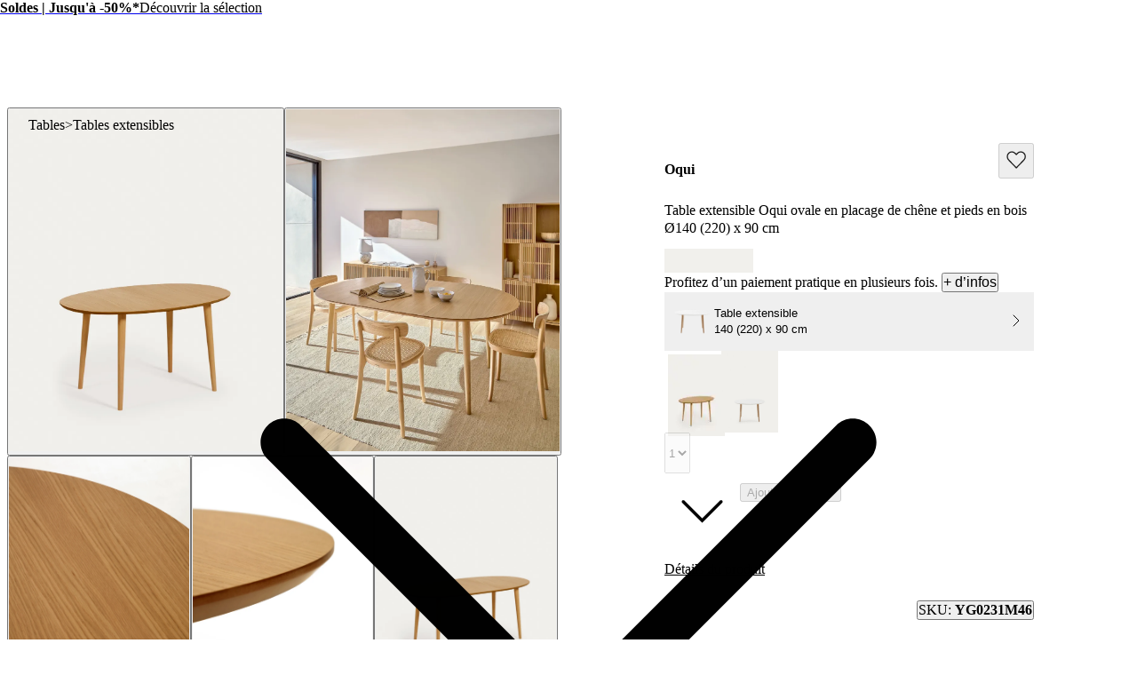

--- FILE ---
content_type: text/html; charset=utf-8
request_url: https://kavehome.com/ch/fr/p/table-extensible-oqui-ovale-en-placage-de-chene-et-pieds-en-bois-o140-220-x-90-cm
body_size: 82947
content:
<!DOCTYPE html><html lang="fr" class="scroll-behavior-auto"><head><meta charSet="utf-8"/><link rel="preconnect" href="/" crossorigin=""/><meta name="viewport" content="width=device-width, initial-scale=1"/><link rel="stylesheet" href="/_next/static/chunks/69ed2c1643daf1d5.css?dpl=dpl_8dTyGiPX6b75LpF3N6UrMKBKjNnU" data-precedence="next"/><link rel="stylesheet" href="/_next/static/chunks/158e0419d2362f2b.css?dpl=dpl_8dTyGiPX6b75LpF3N6UrMKBKjNnU" data-precedence="next"/><link rel="stylesheet" href="/_next/static/chunks/3453c1e87c9b8d7b.css?dpl=dpl_8dTyGiPX6b75LpF3N6UrMKBKjNnU" data-precedence="next"/><link rel="stylesheet" href="/_next/static/chunks/23d62674acc836f6.css?dpl=dpl_8dTyGiPX6b75LpF3N6UrMKBKjNnU" data-precedence="next"/><link rel="stylesheet" href="/_next/static/chunks/ce31e6d6063fe17a.css?dpl=dpl_8dTyGiPX6b75LpF3N6UrMKBKjNnU" data-precedence="next"/><link rel="stylesheet" href="/_next/static/chunks/e46b91d69a84ac82.css?dpl=dpl_8dTyGiPX6b75LpF3N6UrMKBKjNnU" data-precedence="next"/><link rel="stylesheet" href="/_next/static/chunks/7784a74b6863ffa8.css?dpl=dpl_8dTyGiPX6b75LpF3N6UrMKBKjNnU" data-precedence="next"/><link rel="stylesheet" href="/_next/static/chunks/b7f67f771b1d1ab3.css?dpl=dpl_8dTyGiPX6b75LpF3N6UrMKBKjNnU" data-precedence="next"/><link rel="stylesheet" href="/_next/static/chunks/173994dec932d7e1.css?dpl=dpl_8dTyGiPX6b75LpF3N6UrMKBKjNnU" data-precedence="next"/><link rel="stylesheet" href="/_next/static/chunks/6781e14fd22483a0.css?dpl=dpl_8dTyGiPX6b75LpF3N6UrMKBKjNnU" data-precedence="next"/><link rel="stylesheet" href="/_next/static/chunks/d4eb34f8b8c41833.css?dpl=dpl_8dTyGiPX6b75LpF3N6UrMKBKjNnU" data-precedence="next"/><link rel="stylesheet" href="/_next/static/chunks/4a0a7b303bcc92d7.css?dpl=dpl_8dTyGiPX6b75LpF3N6UrMKBKjNnU" data-precedence="next"/><link rel="stylesheet" href="/_next/static/chunks/2c6b4ff394c6db81.css?dpl=dpl_8dTyGiPX6b75LpF3N6UrMKBKjNnU" data-precedence="next"/><link rel="stylesheet" href="/_next/static/chunks/66d13341ec80ddfa.css?dpl=dpl_8dTyGiPX6b75LpF3N6UrMKBKjNnU" data-precedence="next"/><link rel="stylesheet" href="/_next/static/chunks/86a57b6a3fe7daf7.css?dpl=dpl_8dTyGiPX6b75LpF3N6UrMKBKjNnU" data-precedence="next"/><link rel="stylesheet" href="/_next/static/chunks/ca023cfdb53e62ed.css?dpl=dpl_8dTyGiPX6b75LpF3N6UrMKBKjNnU" data-precedence="next"/><link rel="stylesheet" href="/_next/static/chunks/a5cd7ca41c3f3450.css?dpl=dpl_8dTyGiPX6b75LpF3N6UrMKBKjNnU" data-precedence="next"/><link rel="stylesheet" href="/_next/static/chunks/14ff820135cc6872.css?dpl=dpl_8dTyGiPX6b75LpF3N6UrMKBKjNnU" data-precedence="next"/><link rel="stylesheet" href="/_next/static/chunks/457daf3a0789f01d.css?dpl=dpl_8dTyGiPX6b75LpF3N6UrMKBKjNnU" data-precedence="next"/><link rel="stylesheet" href="/_next/static/chunks/73d6a6eda802d8c5.css?dpl=dpl_8dTyGiPX6b75LpF3N6UrMKBKjNnU" data-precedence="next"/><link rel="stylesheet" href="/_next/static/chunks/1cd38e3713cdb956.css?dpl=dpl_8dTyGiPX6b75LpF3N6UrMKBKjNnU" data-precedence="next"/><link rel="stylesheet" href="/_next/static/chunks/d2f10e9fc2542df5.css?dpl=dpl_8dTyGiPX6b75LpF3N6UrMKBKjNnU" data-precedence="next"/><link rel="preload" as="script" fetchPriority="low" href="/_next/static/chunks/6a9b3519f00b5e33.js?dpl=dpl_8dTyGiPX6b75LpF3N6UrMKBKjNnU"/><script src="/_next/static/chunks/f900bb72a636f56b.js?dpl=dpl_8dTyGiPX6b75LpF3N6UrMKBKjNnU" async=""></script><script src="/_next/static/chunks/8d2a95c6a9d9405b.js?dpl=dpl_8dTyGiPX6b75LpF3N6UrMKBKjNnU" async=""></script><script src="/_next/static/chunks/4cdf0880cf4e1fbb.js?dpl=dpl_8dTyGiPX6b75LpF3N6UrMKBKjNnU" async=""></script><script src="/_next/static/chunks/1536c5ff44b4ed94.js?dpl=dpl_8dTyGiPX6b75LpF3N6UrMKBKjNnU" async=""></script><script src="/_next/static/chunks/43b04782a61c4ad4.js?dpl=dpl_8dTyGiPX6b75LpF3N6UrMKBKjNnU" async=""></script><script src="/_next/static/chunks/19210aed41071433.js?dpl=dpl_8dTyGiPX6b75LpF3N6UrMKBKjNnU" async=""></script><script src="/_next/static/chunks/11fd48ebbd0a4a81.js?dpl=dpl_8dTyGiPX6b75LpF3N6UrMKBKjNnU" async=""></script><script src="/_next/static/chunks/d13f6b7c34ece926.js?dpl=dpl_8dTyGiPX6b75LpF3N6UrMKBKjNnU" async=""></script><script src="/_next/static/chunks/turbopack-0a224a5666aafcdb.js?dpl=dpl_8dTyGiPX6b75LpF3N6UrMKBKjNnU" async=""></script><script src="/_next/static/chunks/d72fc4a690ce2c12.js?dpl=dpl_8dTyGiPX6b75LpF3N6UrMKBKjNnU" async=""></script><script src="/_next/static/chunks/267dc84bdc4d7f2f.js?dpl=dpl_8dTyGiPX6b75LpF3N6UrMKBKjNnU" async=""></script><script src="/_next/static/chunks/84db670656ab5236.js?dpl=dpl_8dTyGiPX6b75LpF3N6UrMKBKjNnU" async=""></script><script src="/_next/static/chunks/c0b06f41ca4329db.js?dpl=dpl_8dTyGiPX6b75LpF3N6UrMKBKjNnU" async=""></script><script src="/_next/static/chunks/3695015c5ccc276a.js?dpl=dpl_8dTyGiPX6b75LpF3N6UrMKBKjNnU" async=""></script><script src="/_next/static/chunks/142bb097d15c9b68.js?dpl=dpl_8dTyGiPX6b75LpF3N6UrMKBKjNnU" async=""></script><script src="/_next/static/chunks/85ec532e7c89b84c.js?dpl=dpl_8dTyGiPX6b75LpF3N6UrMKBKjNnU" async=""></script><script src="/_next/static/chunks/c404914d55e651bc.js?dpl=dpl_8dTyGiPX6b75LpF3N6UrMKBKjNnU" async=""></script><script src="/_next/static/chunks/d0cbbfcb9d0382b9.js?dpl=dpl_8dTyGiPX6b75LpF3N6UrMKBKjNnU" async=""></script><script src="/_next/static/chunks/981ebe350e47b200.js?dpl=dpl_8dTyGiPX6b75LpF3N6UrMKBKjNnU" async=""></script><script src="/_next/static/chunks/21373fa45ffa7dc2.js?dpl=dpl_8dTyGiPX6b75LpF3N6UrMKBKjNnU" async=""></script><script src="/_next/static/chunks/53795866e65a07d7.js?dpl=dpl_8dTyGiPX6b75LpF3N6UrMKBKjNnU" async=""></script><script src="/_next/static/chunks/4a93b6edd6168289.js?dpl=dpl_8dTyGiPX6b75LpF3N6UrMKBKjNnU" async=""></script><script src="/_next/static/chunks/e01229d8ed343f93.js?dpl=dpl_8dTyGiPX6b75LpF3N6UrMKBKjNnU" async=""></script><script src="/_next/static/chunks/1caf6be685464513.js?dpl=dpl_8dTyGiPX6b75LpF3N6UrMKBKjNnU" async=""></script><script src="/_next/static/chunks/c0ea012ddfc3a94b.js?dpl=dpl_8dTyGiPX6b75LpF3N6UrMKBKjNnU" async=""></script><script src="/_next/static/chunks/899fc5b7cf158a69.js?dpl=dpl_8dTyGiPX6b75LpF3N6UrMKBKjNnU" async=""></script><script src="/_next/static/chunks/a2d12fe2542ff72c.js?dpl=dpl_8dTyGiPX6b75LpF3N6UrMKBKjNnU" async=""></script><script src="/_next/static/chunks/2cbaa8f404dd70f9.js?dpl=dpl_8dTyGiPX6b75LpF3N6UrMKBKjNnU" async=""></script><script src="/_next/static/chunks/c7fbc13ae7ba3335.js?dpl=dpl_8dTyGiPX6b75LpF3N6UrMKBKjNnU" async=""></script><script src="/_next/static/chunks/34997dbfefdc9b10.js?dpl=dpl_8dTyGiPX6b75LpF3N6UrMKBKjNnU" async=""></script><script src="/_next/static/chunks/4a17dea6e60df8cb.js?dpl=dpl_8dTyGiPX6b75LpF3N6UrMKBKjNnU" async=""></script><script src="/_next/static/chunks/806b8cfbd2789fc5.js?dpl=dpl_8dTyGiPX6b75LpF3N6UrMKBKjNnU" async=""></script><script src="/_next/static/chunks/debebf6bdfd453a2.js?dpl=dpl_8dTyGiPX6b75LpF3N6UrMKBKjNnU" async=""></script><script src="/_next/static/chunks/51e82c0024423f7f.js?dpl=dpl_8dTyGiPX6b75LpF3N6UrMKBKjNnU" async=""></script><script src="/_next/static/chunks/741a4b048f505ec7.js?dpl=dpl_8dTyGiPX6b75LpF3N6UrMKBKjNnU" async=""></script><script src="/_next/static/chunks/b16d6554dc4e4283.js?dpl=dpl_8dTyGiPX6b75LpF3N6UrMKBKjNnU" async=""></script><script src="/_next/static/chunks/d1493d8a978e5c82.js?dpl=dpl_8dTyGiPX6b75LpF3N6UrMKBKjNnU" async=""></script><script src="/_next/static/chunks/c44e0d2f1a1f0e6b.js?dpl=dpl_8dTyGiPX6b75LpF3N6UrMKBKjNnU" async=""></script><script src="/_next/static/chunks/6eeaa732e42faa13.js?dpl=dpl_8dTyGiPX6b75LpF3N6UrMKBKjNnU" async=""></script><script src="/_next/static/chunks/eeabb9a54b87ca2f.js?dpl=dpl_8dTyGiPX6b75LpF3N6UrMKBKjNnU" async=""></script><script src="/_next/static/chunks/7cf95545beb9e73d.js?dpl=dpl_8dTyGiPX6b75LpF3N6UrMKBKjNnU" async=""></script><link rel="preload" href="/_next/static/chunks/0b99b287b41e803b.css?dpl=dpl_8dTyGiPX6b75LpF3N6UrMKBKjNnU" as="style"/><link rel="preload" href="https://www.googletagmanager.com/gtm.js?id=GTM-N9N2D6D" as="script"/><link rel="preload" href="//cdn.cookie-script.com/s/76e2edb613824c3063bf9ee235938b28.js" as="script"/><meta name="next-size-adjust" content=""/><title>Table extensible Oqui ovale en placage de chêne et pieds en bois Ø140 (220) x 90 cm | Kave Home Switzerland</title><meta name="description" content="Petite salle à manger et grands évènements ? Votre meilleur allié est la table extensible Oqui. En bois et MDF, elle est parfaite pour être au centre de votre salle à manger et apportera de la lumière et de l&#x27;amplitude à la pièce. Parfaite comme pièce centrale de la salle à manger."/><meta name="robots" content="index, follow, max-video-preview:-1, max-image-preview:large, max-snippet:-1"/><link rel="canonical" href="https://kavehome.com/ch/fr/p/table-extensible-oqui-ovale-en-placage-de-chene-et-pieds-en-bois-o140-220-x-90-cm"/><link rel="alternate" hrefLang="en-es" href="https://kavehome.com/es/en/p/oqui-extendable-oval-table-with-an-oak-veneer-and-solid-wood-legs-o-140-220-x-90-cm"/><link rel="alternate" hrefLang="es-es" href="https://kavehome.com/es/es/p/mesa-extensible-oval-oqui-en-chapa-de-roble-y-patas-de-madera-maciza-o-140-220-x-90-cm"/><link rel="alternate" hrefLang="ca-es" href="https://kavehome.com/es/ca/p/taula-extensible-oval-oqui-en-xapa-de-roure-i-potes-de-fusta-massissa-o-140-220-x-90-cm"/><link rel="alternate" hrefLang="en" href="https://kavehome.com/en/en/p/oqui-extendable-oval-table-with-an-oak-veneer-and-solid-wood-legs-o-140-220-x-90-cm"/><link rel="alternate" hrefLang="fr" href="https://kavehome.com/en/fr/p/table-extensible-oqui-ovale-en-placage-de-chene-et-pieds-en-bois-o140-220-x-90-cm"/><link rel="alternate" hrefLang="de" href="https://kavehome.com/en/de/p/oqui-ovaler-ausziehtisch-in-eichenfurnier-und-beine-aus-massivholz-o-140-220-x-90-cm"/><link rel="alternate" hrefLang="it" href="https://kavehome.com/en/it/p/tavolo-ovale-allungabile-oqui-impiallacciato-rovere-gambe-in-massello-o-140-220-x-90-cm"/><link rel="alternate" hrefLang="en-fr" href="https://kavehome.com/fr/en/p/oqui-extendable-oval-table-with-an-oak-veneer-and-solid-wood-legs-o-140-220-x-90-cm"/><link rel="alternate" hrefLang="fr-fr" href="https://kavehome.com/fr/fr/p/table-extensible-oqui-ovale-en-placage-de-chene-et-pieds-en-bois-o140-220-x-90-cm"/><link rel="alternate" hrefLang="en-pt" href="https://kavehome.com/pt/en/p/oqui-extendable-oval-table-with-an-oak-veneer-and-solid-wood-legs-o-140-220-x-90-cm"/><link rel="alternate" hrefLang="pt-pt" href="https://kavehome.com/pt/pt/p/mesa-extensivel-oval-oqui-chapa-de-carvalho-e-pernas-de-madeira-macica-o-140-220-x-90-cm"/><link rel="alternate" hrefLang="en-it" href="https://kavehome.com/it/en/p/oqui-extendable-oval-table-with-an-oak-veneer-and-solid-wood-legs-o-140-220-x-90-cm"/><link rel="alternate" hrefLang="it-it" href="https://kavehome.com/it/it/p/tavolo-ovale-allungabile-oqui-impiallacciato-rovere-gambe-in-massello-o-140-220-x-90-cm"/><link rel="alternate" hrefLang="en-nl" href="https://kavehome.com/nl/en/p/oqui-extendable-oval-table-with-an-oak-veneer-and-solid-wood-legs-o-140-220-x-90-cm"/><link rel="alternate" hrefLang="nl-nl" href="https://kavehome.com/nl/nl/p/oqui-ovale-uitschuifbare-tafel-in-eiken-fineer-met-massief-houten-poten-o140-220-x-90-cm"/><link rel="alternate" hrefLang="en-de" href="https://kavehome.com/de/en/p/oqui-extendable-oval-table-with-an-oak-veneer-and-solid-wood-legs-o-140-220-x-90-cm"/><link rel="alternate" hrefLang="de-de" href="https://kavehome.com/de/de/p/oqui-ovaler-ausziehtisch-in-eichenfurnier-und-beine-aus-massivholz-o-140-220-x-90-cm"/><link rel="alternate" hrefLang="en-be" href="https://kavehome.com/be/en/p/oqui-extendable-oval-table-with-an-oak-veneer-and-solid-wood-legs-o-140-220-x-90-cm"/><link rel="alternate" hrefLang="fr-be" href="https://kavehome.com/be/fr/p/table-extensible-oqui-ovale-en-placage-de-chene-et-pieds-en-bois-o140-220-x-90-cm"/><link rel="alternate" hrefLang="nl-be" href="https://kavehome.com/be/nl/p/oqui-ovale-uitschuifbare-tafel-in-eiken-fineer-met-massief-houten-poten-o140-220-x-90-cm"/><link rel="alternate" hrefLang="en-pl" href="https://kavehome.com/pl/en/p/oqui-extendable-oval-table-with-an-oak-veneer-and-solid-wood-legs-o-140-220-x-90-cm"/><link rel="alternate" hrefLang="pl-pl" href="https://kavehome.com/pl/pl/p/rozkladany-owalny-stol-oqui-fornir-debowy-i-nogi-z-litego-drewna-o-140-220-x-90-cm"/><link rel="alternate" hrefLang="en-ie" href="https://kavehome.com/ie/en/p/oqui-extendable-oval-table-with-an-oak-veneer-and-solid-wood-legs-o-140-220-x-90-cm"/><link rel="alternate" hrefLang="en-hr" href="https://kavehome.com/hr/en/p/oqui-extendable-oval-table-with-an-oak-veneer-and-solid-wood-legs-o-140-220-x-90-cm"/><link rel="alternate" hrefLang="it-hr" href="https://kavehome.com/hr/it/p/tavolo-ovale-allungabile-oqui-impiallacciato-rovere-gambe-in-massello-o-140-220-x-90-cm"/><link rel="alternate" hrefLang="en-gb" href="https://kavehome.com/gb/en/p/oqui-extendable-oval-table-with-an-oak-veneer-and-solid-wood-legs-o-140-220-x-90-cm"/><link rel="alternate" hrefLang="en-at" href="https://kavehome.com/at/en/p/oqui-extendable-oval-table-with-an-oak-veneer-and-solid-wood-legs-o-140-220-x-90-cm"/><link rel="alternate" hrefLang="de-at" href="https://kavehome.com/at/de/p/oqui-ovaler-ausziehtisch-in-eichenfurnier-und-beine-aus-massivholz-o-140-220-x-90-cm"/><link rel="alternate" hrefLang="en-ch" href="https://kavehome.com/ch/en/p/oqui-extendable-oval-table-with-an-oak-veneer-and-solid-wood-legs-o-140-220-x-90-cm"/><link rel="alternate" hrefLang="fr-ch" href="https://kavehome.com/ch/fr/p/table-extensible-oqui-ovale-en-placage-de-chene-et-pieds-en-bois-o140-220-x-90-cm"/><link rel="alternate" hrefLang="de-ch" href="https://kavehome.com/ch/de/p/oqui-ovaler-ausziehtisch-in-eichenfurnier-und-beine-aus-massivholz-o-140-220-x-90-cm"/><link rel="alternate" hrefLang="it-ch" href="https://kavehome.com/ch/it/p/tavolo-ovale-allungabile-oqui-impiallacciato-rovere-gambe-in-massello-o-140-220-x-90-cm"/><link rel="alternate" hrefLang="en-fi" href="https://kavehome.com/fi/en/p/oqui-extendable-oval-table-with-an-oak-veneer-and-solid-wood-legs-o-140-220-x-90-cm"/><link rel="alternate" hrefLang="en-hu" href="https://kavehome.com/hu/en/p/oqui-extendable-oval-table-with-an-oak-veneer-and-solid-wood-legs-o-140-220-x-90-cm"/><link rel="alternate" hrefLang="en-au" href="https://au.kavehome.com/au/en/p/oqui-extendable-oval-table-with-an-oak-veneer-and-solid-wood-legs-o-140-220-x-90-cm"/><link rel="alternate" hrefLang="en-gr" href="https://gr.kavehome.com/gr/en/p/oqui-extendable-oval-table-with-an-oak-veneer-and-solid-wood-legs-o-140-220-x-90-cm"/><link rel="alternate" hrefLang="el-gr" href="https://gr.kavehome.com/gr/el/p/anoigomeno-trapezi-oqui-druinos-kaplamas-masiph-podia-o140220x90ek"/><link rel="alternate" hrefLang="x-default" href="https://kavehome.com/en/en/p/oqui-extendable-oval-table-with-an-oak-veneer-and-solid-wood-legs-o-140-220-x-90-cm"/><meta name="google-site-verification" content="3GG5057iERLck8nFiuTOVvVa0uC2LP5EHKrfekLG2qE"/><meta property="og:title" content="Table extensible Oqui ovale en placage de chêne et pieds en bois Ø140 (220) x 90 cm"/><meta property="og:description" content="Petite salle à manger et grands évènements ? Votre meilleur allié est la table extensible Oqui. En bois et MDF, elle est parfaite pour être au centre de votre salle à manger et apportera de la lumière et de l&#x27;amplitude à la pièce. Parfaite comme pièce centrale de la salle à manger."/><meta property="og:image" content="https://d.media.kavehome.com/image/upload/v1709580082/products/YG0231M46_1V01.jpg"/><meta name="twitter:card" content="summary_large_image"/><meta name="twitter:title" content="Table extensible Oqui ovale en placage de chêne et pieds en bois Ø140 (220) x 90 cm"/><meta name="twitter:description" content="Petite salle à manger et grands évènements ? Votre meilleur allié est la table extensible Oqui. En bois et MDF, elle est parfaite pour être au centre de votre salle à manger et apportera de la lumière et de l&#x27;amplitude à la pièce. Parfaite comme pièce centrale de la salle à manger."/><meta name="twitter:image" content="https://d.media.kavehome.com/image/upload/v1709580082/products/YG0231M46_1V01.jpg"/><link rel="shortcut icon" href="https://d.media.kavehome.com/image/upload/c_pad,w_512,h_512,ar_1:1/favicons/touch-icon.png"/><link rel="icon" href="https://d.media.kavehome.com/image/upload/c_pad,w_32,h_32,ar_1:1/favicons/favicon-kavehome.png" type="image/png" sizes="32x32" media="(prefers-color-scheme: light)"/><link rel="icon" href="https://d.media.kavehome.com/image/upload/c_pad,w_32,h_32,ar_1:1/favicons/favicon-kavehome.png" type="image/png" sizes="32x32" media="(prefers-color-scheme: dark)"/><link rel="apple-touch-icon" href="https://d.media.kavehome.com/image/upload/c_pad,w_512,h_512,ar_1:1/favicons/touch-icon.png"/><link rel="apple-touch-icon" href="https://d.media.kavehome.com/image/upload/c_pad,w_57,h_57,ar_1:1/favicons/touch-icon.png" sizes="57x57" type="image/png"/><link rel="apple-touch-icon" href="https://d.media.kavehome.com/image/upload/c_pad,w_114,h_114,ar_1:1/favicons/touch-icon.png" sizes="114x114" type="image/png"/><link rel="apple-touch-icon" href="https://d.media.kavehome.com/image/upload/c_pad,w_192,h_192,ar_1:1/favicons/touch-icon.png" sizes="192x192" type="image/png"/><link rel="apple-touch-icon" href="https://d.media.kavehome.com/image/upload/c_pad,w_512,h_512,ar_1:1/favicons/touch-icon.png" sizes="512x512" type="image/png"/><link rel="apple-touch-icon" href="https://d.media.kavehome.com/image/upload/c_pad,w_1024,h_1024,ar_1:1/favicons/touch-icon.png" sizes="1024x1024" type="image/png"/><link rel="apple-touch-icon-precomposed" href="https://d.media.kavehome.com/image/upload/c_pad,w_512,h_512,ar_1:1/favicons/touch-icon.png"/><script src="/_next/static/chunks/a6dad97d9634a72d.js?dpl=dpl_8dTyGiPX6b75LpF3N6UrMKBKjNnU" noModule=""></script></head><body id="kavehome-body"><div hidden=""><!--$--><!--/$--></div><!--$--><!--/$--><div class="progress-module-scss-module__E67HgW__progress_track"><div class="progress-module-scss-module__E67HgW__progress_bar"></div></div><div id="kh-toast"></div><div class="layout-module-scss-module__k0zC8W__container" id="kavehome-body" data-store="ch" data-lang="fr"><header id="site-header" class="site-header"><div class="topbar default"><div class="col claim"></div><div class="col top-promo"><a class="offer-container p-2 --animate-in" href="/ch/fr/o/sale" style="cursor:pointer"><span style="color:#000000;display:inline-flex;align-items:center;flex-wrap:wrap;justify-content:center;overflow:hidden"><span style="white-space:nowrap;text-overflow:ellipsis;overflow:hidden"><span class="me-2"><strong>Soldes | Jusqu&#x27;à -50%*</strong></span><span class="me-2">Découvrir la sélection</span></span></span><span><span class="icon xs undefined" style="transform:rotate(-90deg)"><svg viewBox="0 0 24 24" fill="none" xmlns="http://www.w3.org/2000/svg"><path d="M6.35355 8.64645C6.15829 8.45118 5.84171 8.45118 5.64645 8.64645C5.45118 8.84171 5.45118 9.15829 5.64645 9.35355L6.35355 8.64645ZM12 15L11.6464 15.3536L12 15.7071L12.3536 15.3536L12 15ZM18.3536 9.35355C18.5488 9.15829 18.5488 8.84171 18.3536 8.64645C18.1583 8.45118 17.8417 8.45118 17.6464 8.64645L18.3536 9.35355ZM5.64645 9.35355L11.6464 15.3536L12.3536 14.6464L6.35355 8.64645L5.64645 9.35355ZM12.3536 15.3536L18.3536 9.35355L17.6464 8.64645L11.6464 14.6464L12.3536 15.3536Z" fill="#000000"></path></svg></span></span></a></div><div class="col top-nav"></div></div><nav class="header-container js-main-header"><section class="header-container_box"><div class="header-logo js-header-logo"><button type="button" class="main-menu-btn js-main-menu-btn" aria-label="Toggle menu"><svg id="icon-open" viewBox="0 0 24 24" fill="none" xmlns="http://www.w3.org/2000/svg"><title>Navigation menu button</title><path d="M4 6H20M4 12H20M4 18H20" stroke="#FFF" stroke-linecap="round" stroke-linejoin="round"></path></svg></button><div class="col-logo"><a title="Kave Home" class="logo" href="/ch/fr"><svg role="graphics-symbol" viewBox="0 0 173 25"><path d="M0 -0.00012207H3.47478V11.6633L14.0372 -0.00012207H18.6473L10.8374 8.4159L19.6105 24.4444H15.3793L8.39483 11.0699L3.47478 16.4126V24.4444H0V-0.00012207Z"></path><path d="M33.8521 14.7715C33.8521 10.6506 31.2718 7.78742 27.6593 7.78742C24.0123 7.78742 21.432 10.6506 21.432 14.7715C21.432 18.8918 24.0123 21.7556 27.6593 21.7556C31.2718 21.7556 33.8521 18.8918 33.8521 14.7715ZM18.0263 14.7715C18.0263 8.73036 21.7764 4.8192 27.1779 4.8192C29.9987 4.8192 32.6484 6.21574 33.8521 8.13629V5.09801H37.2582V24.4443H33.8521V21.4414C32.6484 23.3273 29.9987 24.7238 27.2124 24.7238C21.7764 24.7238 18.0263 20.7777 18.0263 14.7715Z"></path><path d="M38.2885 5.09824H41.9355L47.543 20.0097L53.0825 5.09824H56.6259L49.1605 24.4445H45.7543L38.2885 5.09824Z"></path><path d="M70.3181 12.6063C70.2491 9.56798 68.1157 7.68282 65.0195 7.68282C61.9919 7.68282 59.8934 9.53366 59.2739 12.6063H70.3181ZM55.6956 14.7717C55.6956 8.9396 59.4461 4.81933 65.0195 4.81933C70.7995 4.81933 74.481 9.3939 73.7584 15.2603H59.0672C59.2739 19.3813 61.5792 21.7904 65.1575 21.7904C67.9093 21.7904 69.8022 20.3585 70.2146 18.2635H73.7238C73.0702 22.07 69.9392 24.724 65.1575 24.724C59.4461 24.724 55.6956 20.603 55.6956 14.7717Z"></path><path d="M97.2197 12.746H84.9028V24.4444H81.428V-0.00012207H84.9028V9.70771H97.2197V-0.00012207H100.695V24.4444H97.2197V12.746Z"></path><path d="M118.273 14.7715C118.273 10.6506 115.659 7.78742 112.012 7.78742C108.399 7.78742 105.819 10.6506 105.819 14.7715C105.819 18.8918 108.399 21.7556 112.012 21.7556C115.659 21.7556 118.273 18.8918 118.273 14.7715ZM102.378 14.7715C102.378 8.93947 106.438 4.8192 112.012 4.8192C117.62 4.8192 121.679 8.93947 121.679 14.7715C121.679 20.6029 117.62 24.7238 112.012 24.7238C106.438 24.7238 102.378 20.6029 102.378 14.7715Z"></path><path d="M123.26 5.09824H126.666V8.10184C127.698 6.18093 129.728 4.81942 132.481 4.81942C135.371 4.81942 137.503 6.32069 138.432 8.86999C139.878 6.35572 142.217 4.81942 144.935 4.81942C148.72 4.81942 151.506 7.54315 151.506 11.5937V24.4445H148.1V12.3969C148.1 9.67316 146.552 7.89202 144.11 7.89202C140.84 7.89202 139.086 11.0347 139.086 16.0986V24.4445H135.68V12.3969C135.68 9.67316 134.132 7.89202 131.69 7.89202C128.42 7.89202 126.666 11.0003 126.666 16.0986V24.4445H123.26V5.09824Z"></path><path d="M167.639 12.6063C167.57 9.56798 165.437 7.68282 162.341 7.68282C159.313 7.68282 157.215 9.53366 156.595 12.6063H167.639ZM153.017 14.7717C153.017 8.9396 156.768 4.81933 162.341 4.81933C168.121 4.81933 171.802 9.3939 171.08 15.2603H156.389C156.595 19.3813 158.901 21.7904 162.479 21.7904C165.231 21.7904 167.124 20.3585 167.536 18.2635H171.045C170.392 22.07 167.261 24.724 162.479 24.724C156.768 24.724 153.017 20.603 153.017 14.7717Z"></path></svg></a></div></div><div id="searchBar"><div id="search-bar-input-box" class="search-bar-input"><input id="search-bar-input" type="search" enterKeyHint="search" autoCapitalize="off" autoComplete="off" autoCorrect="off" placeholder="Que recherchez-vous ?" readOnly="" value=""/><button type="submit" title="Search" tabindex="-1"><span class="icon sm undefined"><svg viewBox="0 0 24 24" fill="none" xmlns="http://www.w3.org/2000/svg"><path d="M20.6464 21.3536C20.8417 21.5488 21.1583 21.5488 21.3536 21.3536C21.5488 21.1583 21.5488 20.8417 21.3536 20.6464L20.6464 21.3536ZM18.3824 10.9412C18.3824 15.0508 15.0508 18.3824 10.9412 18.3824V19.3824C15.6031 19.3824 19.3824 15.6031 19.3824 10.9412H18.3824ZM10.9412 18.3824C6.83153 18.3824 3.5 15.0508 3.5 10.9412H2.5C2.5 15.6031 6.27924 19.3824 10.9412 19.3824V18.3824ZM3.5 10.9412C3.5 6.83153 6.83153 3.5 10.9412 3.5V2.5C6.27924 2.5 2.5 6.27924 2.5 10.9412H3.5ZM10.9412 3.5C15.0508 3.5 18.3824 6.83153 18.3824 10.9412H19.3824C19.3824 6.27924 15.6031 2.5 10.9412 2.5V3.5ZM21.3536 20.6464L16.9196 16.2125L16.2125 16.9196L20.6464 21.3536L21.3536 20.6464Z" fill="#000000"></path></svg></span></button></div></div><div class="header-actions"><a class="header-link" aria-label="New in" href="/ch/fr/s/new"><p>New in</p></a><button type="button" class="drawer-opener header-link js-menu-tab-productsold" aria-label="Produits"><p>Produits</p></button><a class="header-link" aria-label="Professionnels" href="/ch/fr/e/professionals"><p>Professionnels</p></a><button type="button" class="drawer-opener header-link js-menu-tab-inspiration" aria-label="Inspiration"><p>Inspiration</p></button><div class="header-user-box" id="userHeaderBox"><div class="user-menu-box"><div class="user-account-container"><button title="Compte client" class="header-icon-btn" type="button" data-modal-state="false"><svg role="graphics-symbol" width="24" height="24" fill="none" xmlns="http://www.w3.org/2000/svg" aria-hidden="true"><path stroke="#1C1C1C" d="M19.5 21a.5.5 0 0 0 1 0h-1Zm-16 0a.5.5 0 0 0 1 0h-1ZM8 14.5h8v-1H8v1ZM19.5 18v3h1v-3h-1Zm-15 3v-3h-1v3h1ZM16 14.5a3.5 3.5 0 0 1 3.5 3.5h1a4.5 4.5 0 0 0-4.5-4.5v1Zm-8-1A4.5 4.5 0 0 0 3.5 18h1A3.5 3.5 0 0 1 8 14.5v-1ZM15.5 7a3.5 3.5 0 0 1-3.5 3.5v1A4.5 4.5 0 0 0 16.5 7h-1ZM12 10.5A3.5 3.5 0 0 1 8.5 7h-1a4.5 4.5 0 0 0 4.5 4.5v-1ZM8.5 7A3.5 3.5 0 0 1 12 3.5v-1A4.5 4.5 0 0 0 7.5 7h1ZM12 3.5A3.5 3.5 0 0 1 15.5 7h1A4.5 4.5 0 0 0 12 2.5v1Z" fill="#1C1C1C" stroke-width="0.2"></path></svg></button><div class="popover-kh hidden"><div><div class="cart-popover user-account-content"><button class="kh-button kh-button--md kh-button--solid" type="button"><span>Se connecter</span></button><div class="not-account"><span>Vous n’avez pas encore de compte client ?<a class="underline" href="/ch/fr/accounts/register/">Créer un compte</a></span></div><div class="links"><a rel="nofollow noreferrer noopener" href="/ch/fr/find-order/">État de ma commande</a><a rel="nofollow noreferrer noopener" href="https://help.kavehome.com">Aide et contact</a></div></div></div></div></div><div class="user-wishlist-container"><a title="Liste de favoris" class="styles-module-scss-module__EFPRgG__icon" rel="nofollow noreferrer noopener" href="/ch/fr/wishlists/"><svg role="graphics-symbol" width="24" height="24" fill="none" xmlns="http://www.w3.org/2000/svg" aria-hidden="true"><path d="M3.498 12.053 12.125 21l8.627-8.947a5.405 5.405 0 0 0 1.498-3.75C22.25 5.374 19.96 3 17.136 3a5.023 5.023 0 0 0-3.616 1.553L12.125 6 10.73 4.553A5.023 5.023 0 0 0 7.114 3C4.29 3 2 5.374 2 8.303c0 1.407.539 2.756 1.498 3.75Z" stroke="#1C1C1C" fill="none" stroke-width="1.3" stroke-linecap="round" stroke-linejoin="round"></path></svg></a></div><div class="user-cart-container"><!--$!--><template data-dgst="BAILOUT_TO_CLIENT_SIDE_RENDERING"></template><!--/$--><a title="Panier" class="header-icon-btn" type="button" data-modal-state="false" rel="nofollow noreferrer noopener" href="/ch/fr/basket/"><svg role="graphics-symbol" width="24" height="24" fill="none" xmlns="http://www.w3.org/2000/svg" aria-hidden="true"><path stroke="black" d="m4.01 18.682-.498-.053v.005l.498.048Zm16.5 0 .497-.048v-.005l-.498.053ZM19.406 8.294l.497-.053-.048-.447h-.45v.5Zm-14.295 0v-.5h-.45l-.047.447.497.053Zm2.412 3.177a.5.5 0 0 0 1 0h-1Zm8.47 0a.5.5 0 0 0 1 0h-1Zm-9.07-2.677h10.67v-1H6.925v1Zm11.985-.447 1.103 10.387.994-.105L19.904 8.24l-.995.106ZM18.401 20.5H6.118v1H18.4v-1ZM4.507 18.734 5.61 8.347l-.995-.106L3.513 18.63l.994.105Zm1.61 1.766c-.953 0-1.7-.821-1.61-1.771l-.995-.095A2.618 2.618 0 0 0 6.118 21.5v-1Zm13.895-1.771c.09.95-.657 1.771-1.61 1.771v1a2.618 2.618 0 0 0 2.605-2.866l-.995.095Zm-2.418-9.935H19.406v-1H17.594v1Zm-10.67-1H5.114v1H6.926v-1Zm1.6-.559A3.735 3.735 0 0 1 12.26 3.5v-1a4.735 4.735 0 0 0-4.736 4.735h1ZM12.26 3.5a3.735 3.735 0 0 1 3.735 3.735h1A4.735 4.735 0 0 0 12.259 2.5v1ZM7.523 7.235v4.236h1V7.235h-1Zm8.47 0v4.236h1V7.235h-1Z" fill="black" stroke-width="0.2"></path></svg></a><div></div></div></div></div></div></section></nav></header><nav class="main-menu js-main-menu invisible"><div class="main-menu-box"><div id="menu-header-placeholder"><div class="drawer-logo"><button type="button" class="main-menu-btn js-main-menu-btn" aria-label="Toggle menu"><span class="cross"><svg viewBox="0 0 24 24" fill="none" xmlns="http://www.w3.org/2000/svg"><path d="M19 5L5 19M5.00001 5L19 19" stroke="#000000" stroke-linecap="round" stroke-linejoin="round"></path></svg></span></button><div class="col-logo no-transparent"><a title="Kave Home" class="logo" href="/ch/fr"><svg role="graphics-symbol" viewBox="0 0 173 25"><path d="M0 -0.00012207H3.47478V11.6633L14.0372 -0.00012207H18.6473L10.8374 8.4159L19.6105 24.4444H15.3793L8.39483 11.0699L3.47478 16.4126V24.4444H0V-0.00012207Z"></path><path d="M33.8521 14.7715C33.8521 10.6506 31.2718 7.78742 27.6593 7.78742C24.0123 7.78742 21.432 10.6506 21.432 14.7715C21.432 18.8918 24.0123 21.7556 27.6593 21.7556C31.2718 21.7556 33.8521 18.8918 33.8521 14.7715ZM18.0263 14.7715C18.0263 8.73036 21.7764 4.8192 27.1779 4.8192C29.9987 4.8192 32.6484 6.21574 33.8521 8.13629V5.09801H37.2582V24.4443H33.8521V21.4414C32.6484 23.3273 29.9987 24.7238 27.2124 24.7238C21.7764 24.7238 18.0263 20.7777 18.0263 14.7715Z"></path><path d="M38.2885 5.09824H41.9355L47.543 20.0097L53.0825 5.09824H56.6259L49.1605 24.4445H45.7543L38.2885 5.09824Z"></path><path d="M70.3181 12.6063C70.2491 9.56798 68.1157 7.68282 65.0195 7.68282C61.9919 7.68282 59.8934 9.53366 59.2739 12.6063H70.3181ZM55.6956 14.7717C55.6956 8.9396 59.4461 4.81933 65.0195 4.81933C70.7995 4.81933 74.481 9.3939 73.7584 15.2603H59.0672C59.2739 19.3813 61.5792 21.7904 65.1575 21.7904C67.9093 21.7904 69.8022 20.3585 70.2146 18.2635H73.7238C73.0702 22.07 69.9392 24.724 65.1575 24.724C59.4461 24.724 55.6956 20.603 55.6956 14.7717Z"></path><path d="M97.2197 12.746H84.9028V24.4444H81.428V-0.00012207H84.9028V9.70771H97.2197V-0.00012207H100.695V24.4444H97.2197V12.746Z"></path><path d="M118.273 14.7715C118.273 10.6506 115.659 7.78742 112.012 7.78742C108.399 7.78742 105.819 10.6506 105.819 14.7715C105.819 18.8918 108.399 21.7556 112.012 21.7556C115.659 21.7556 118.273 18.8918 118.273 14.7715ZM102.378 14.7715C102.378 8.93947 106.438 4.8192 112.012 4.8192C117.62 4.8192 121.679 8.93947 121.679 14.7715C121.679 20.6029 117.62 24.7238 112.012 24.7238C106.438 24.7238 102.378 20.6029 102.378 14.7715Z"></path><path d="M123.26 5.09824H126.666V8.10184C127.698 6.18093 129.728 4.81942 132.481 4.81942C135.371 4.81942 137.503 6.32069 138.432 8.86999C139.878 6.35572 142.217 4.81942 144.935 4.81942C148.72 4.81942 151.506 7.54315 151.506 11.5937V24.4445H148.1V12.3969C148.1 9.67316 146.552 7.89202 144.11 7.89202C140.84 7.89202 139.086 11.0347 139.086 16.0986V24.4445H135.68V12.3969C135.68 9.67316 134.132 7.89202 131.69 7.89202C128.42 7.89202 126.666 11.0003 126.666 16.0986V24.4445H123.26V5.09824Z"></path><path d="M167.639 12.6063C167.57 9.56798 165.437 7.68282 162.341 7.68282C159.313 7.68282 157.215 9.53366 156.595 12.6063H167.639ZM153.017 14.7717C153.017 8.9396 156.768 4.81933 162.341 4.81933C168.121 4.81933 171.802 9.3939 171.08 15.2603H156.389C156.595 19.3813 158.901 21.7904 162.479 21.7904C165.231 21.7904 167.124 20.3585 167.536 18.2635H171.045C170.392 22.07 167.261 24.724 162.479 24.724C156.768 24.724 153.017 20.603 153.017 14.7717Z"></path></svg></a></div></div></div><div class="main-menu-options"><a class="main-menu-link featured solared" title="Special prices" href="/ch/fr/o/sale"><span>Soldes</span></a><button type="button" class="js-menu-tab-featured"><span>Nouveautés</span></button><button type="button" class="js-menu-tab-productsold"><span>produits</span></button><button type="button" class="js-menu-tab-inspiration"><span>inspiration</span></button><a class="main-menu-link" title="Professionnels" aria-label="Professionals" href="/ch/fr/e/professionals"><span>Professionnels</span></a></div><div class="menu-category"><div class="menu-header"><div class="menu-controls"><button title="Retour" aria-label="Retour" type="button" class="back-btn"><span class="icon md undefined"><svg width="24" height="24" viewBox="0 0 24 24" fill="none" xmlns="http://www.w3.org/2000/svg"><path d="M15 6L9 12L15 18" stroke="#000000" stroke-linecap="round"></path></svg></span><span>Retour</span></button><button type="button" class="kh-icon-button kh-icon-button--lg kh-icon-button--solid cross-control"><span class="icon md undefined"><svg viewBox="0 0 24 24" fill="none" xmlns="http://www.w3.org/2000/svg"><path d="M19 5L5 19M5.00001 5L19 19" stroke="#000000" stroke-linecap="round" stroke-linejoin="round"></path></svg></span></button></div><div class="title-box"><p class="category__title">Nouveautés</p></div></div><ul class="js-menu-tab-featured main-menu-list menu-category-box"><li class=""><a class="" title="New in" aria-label="New in" href="/ch/fr/s/new"><span>New in</span></a></li><div id="megamenu-category" class="menu-category level-2"><div class="level-2-box"><div class="menu-header"><div class="menu-controls"><button title="Retour" aria-label="Retour" type="button" class="back-btn"><span class="icon md undefined"><svg width="24" height="24" viewBox="0 0 24 24" fill="none" xmlns="http://www.w3.org/2000/svg"><path d="M15 6L9 12L15 18" stroke="#000000" stroke-linecap="round"></path></svg></span><span>Retour</span></button><button type="button" class="kh-icon-button kh-icon-button--lg kh-icon-button--solid cross-control"><span class="icon md undefined"><svg viewBox="0 0 24 24" fill="none" xmlns="http://www.w3.org/2000/svg"><path d="M19 5L5 19M5.00001 5L19 19" stroke="#000000" stroke-linecap="round" stroke-linejoin="round"></path></svg></span></button></div><div class="title-box"><p class="category__title">New in</p><a class="category__link" data-kh="behaviour" data-feature="navigation_menu" data-event-name="menu_sub_level_see_all" data-custom-dimension1="New in" data-custom-dimension3="NewArrivals" href="/ch/fr/s/new">Voir tout</a></div></div><div class="menu-category-box main-menu-list"><ul class="menu-list"></ul></div></div></div><li class=""><a class="double-space" title="Selected Collection" aria-label="Selected Collection" href="/ch/fr/s/selected-collection"><span>Selected Collection</span></a></li><div id="megamenu-category" class="menu-category level-2"><div class="level-2-box"><div class="menu-header"><div class="menu-controls"><button title="Retour" aria-label="Retour" type="button" class="back-btn"><span class="icon md undefined"><svg width="24" height="24" viewBox="0 0 24 24" fill="none" xmlns="http://www.w3.org/2000/svg"><path d="M15 6L9 12L15 18" stroke="#000000" stroke-linecap="round"></path></svg></span><span>Retour</span></button><button type="button" class="kh-icon-button kh-icon-button--lg kh-icon-button--solid cross-control"><span class="icon md undefined"><svg viewBox="0 0 24 24" fill="none" xmlns="http://www.w3.org/2000/svg"><path d="M19 5L5 19M5.00001 5L19 19" stroke="#000000" stroke-linecap="round" stroke-linejoin="round"></path></svg></span></button></div><div class="title-box"><p class="category__title">Selected Collection</p><a class="category__link" data-kh="behaviour" data-feature="navigation_menu" data-event-name="menu_sub_level_see_all" data-custom-dimension1="Selected Collection" data-custom-dimension3="NewArrivals" href="/ch/fr/s/selected-collection">Voir tout</a></div></div><div class="menu-category-box main-menu-list"><ul class="menu-list"></ul></div></div></div><li class=""><a class="" title="It All Starts Small" aria-label="It All Starts Small" href="/ch/fr/s/it-all-starts-small"><span>It All Starts Small</span></a></li><div id="megamenu-category" class="menu-category level-2"><div class="level-2-box"><div class="menu-header"><div class="menu-controls"><button title="Retour" aria-label="Retour" type="button" class="back-btn"><span class="icon md undefined"><svg width="24" height="24" viewBox="0 0 24 24" fill="none" xmlns="http://www.w3.org/2000/svg"><path d="M15 6L9 12L15 18" stroke="#000000" stroke-linecap="round"></path></svg></span><span>Retour</span></button><button type="button" class="kh-icon-button kh-icon-button--lg kh-icon-button--solid cross-control"><span class="icon md undefined"><svg viewBox="0 0 24 24" fill="none" xmlns="http://www.w3.org/2000/svg"><path d="M19 5L5 19M5.00001 5L19 19" stroke="#000000" stroke-linecap="round" stroke-linejoin="round"></path></svg></span></button></div><div class="title-box"><p class="category__title">It All Starts Small</p><a class="category__link" data-kh="behaviour" data-feature="navigation_menu" data-event-name="menu_sub_level_see_all" data-custom-dimension1="It All Starts Small" data-custom-dimension3="NewArrivals" href="/ch/fr/s/it-all-starts-small">Voir tout</a></div></div><div class="menu-category-box main-menu-list"><ul class="menu-list"></ul></div></div></div><li class=""><a class="" title="Your Room Is Your Portrait" aria-label="Your Room Is Your Portrait" href="/ch/fr/s/your-room-is-your-portrait"><span>Your Room Is Your Portrait</span></a></li><div id="megamenu-category" class="menu-category level-2"><div class="level-2-box"><div class="menu-header"><div class="menu-controls"><button title="Retour" aria-label="Retour" type="button" class="back-btn"><span class="icon md undefined"><svg width="24" height="24" viewBox="0 0 24 24" fill="none" xmlns="http://www.w3.org/2000/svg"><path d="M15 6L9 12L15 18" stroke="#000000" stroke-linecap="round"></path></svg></span><span>Retour</span></button><button type="button" class="kh-icon-button kh-icon-button--lg kh-icon-button--solid cross-control"><span class="icon md undefined"><svg viewBox="0 0 24 24" fill="none" xmlns="http://www.w3.org/2000/svg"><path d="M19 5L5 19M5.00001 5L19 19" stroke="#000000" stroke-linecap="round" stroke-linejoin="round"></path></svg></span></button></div><div class="title-box"><p class="category__title">Your Room Is Your Portrait</p><a class="category__link" data-kh="behaviour" data-feature="navigation_menu" data-event-name="menu_sub_level_see_all" data-custom-dimension1="Your Room Is Your Portrait" data-custom-dimension3="NewArrivals" href="/ch/fr/s/your-room-is-your-portrait">Voir tout</a></div></div><div class="menu-category-box main-menu-list"><ul class="menu-list"></ul></div></div></div><li class=""><a class="" title="Collections tapissées en cuir" aria-label="Collections upholstered in leather" href="/ch/fr/o/collections-tapissees-cuir"><span>Collections tapissées en cuir</span></a></li><div id="megamenu-category" class="menu-category level-2"><div class="level-2-box"><div class="menu-header"><div class="menu-controls"><button title="Retour" aria-label="Retour" type="button" class="back-btn"><span class="icon md undefined"><svg width="24" height="24" viewBox="0 0 24 24" fill="none" xmlns="http://www.w3.org/2000/svg"><path d="M15 6L9 12L15 18" stroke="#000000" stroke-linecap="round"></path></svg></span><span>Retour</span></button><button type="button" class="kh-icon-button kh-icon-button--lg kh-icon-button--solid cross-control"><span class="icon md undefined"><svg viewBox="0 0 24 24" fill="none" xmlns="http://www.w3.org/2000/svg"><path d="M19 5L5 19M5.00001 5L19 19" stroke="#000000" stroke-linecap="round" stroke-linejoin="round"></path></svg></span></button></div><div class="title-box"><p class="category__title">Collections tapissées en cuir</p><a class="category__link" data-kh="behaviour" data-feature="navigation_menu" data-event-name="menu_sub_level_see_all" data-custom-dimension1="Collections upholstered in leather" data-custom-dimension3="NewArrivals" href="/ch/fr/o/collections-tapissees-cuir">Voir tout</a></div></div><div class="menu-category-box main-menu-list"><ul class="menu-list"></ul></div></div></div><li class=""><a class="" title="For Every Season" aria-label="For Every Season" href="/ch/fr/s/for-every-season"><span>For Every Season</span></a></li><div id="megamenu-category" class="menu-category level-2"><div class="level-2-box"><div class="menu-header"><div class="menu-controls"><button title="Retour" aria-label="Retour" type="button" class="back-btn"><span class="icon md undefined"><svg width="24" height="24" viewBox="0 0 24 24" fill="none" xmlns="http://www.w3.org/2000/svg"><path d="M15 6L9 12L15 18" stroke="#000000" stroke-linecap="round"></path></svg></span><span>Retour</span></button><button type="button" class="kh-icon-button kh-icon-button--lg kh-icon-button--solid cross-control"><span class="icon md undefined"><svg viewBox="0 0 24 24" fill="none" xmlns="http://www.w3.org/2000/svg"><path d="M19 5L5 19M5.00001 5L19 19" stroke="#000000" stroke-linecap="round" stroke-linejoin="round"></path></svg></span></button></div><div class="title-box"><p class="category__title">For Every Season</p><a class="category__link" data-kh="behaviour" data-feature="navigation_menu" data-event-name="menu_sub_level_see_all" data-custom-dimension1="For Every Season" data-custom-dimension3="NewArrivals" href="/ch/fr/s/for-every-season">Voir tout</a></div></div><div class="menu-category-box main-menu-list"><ul class="menu-list"></ul></div></div></div><li class=""><a class="" title="Bestsellers" aria-label="Bestsellers" href="/ch/fr/s/bestsellers"><span>Bestsellers</span></a></li><div id="megamenu-category" class="menu-category level-2"><div class="level-2-box"><div class="menu-header"><div class="menu-controls"><button title="Retour" aria-label="Retour" type="button" class="back-btn"><span class="icon md undefined"><svg width="24" height="24" viewBox="0 0 24 24" fill="none" xmlns="http://www.w3.org/2000/svg"><path d="M15 6L9 12L15 18" stroke="#000000" stroke-linecap="round"></path></svg></span><span>Retour</span></button><button type="button" class="kh-icon-button kh-icon-button--lg kh-icon-button--solid cross-control"><span class="icon md undefined"><svg viewBox="0 0 24 24" fill="none" xmlns="http://www.w3.org/2000/svg"><path d="M19 5L5 19M5.00001 5L19 19" stroke="#000000" stroke-linecap="round" stroke-linejoin="round"></path></svg></span></button></div><div class="title-box"><p class="category__title">Bestsellers</p><a class="category__link" data-kh="behaviour" data-feature="navigation_menu" data-event-name="menu_sub_level_see_all" data-custom-dimension1="Bestsellers" data-custom-dimension3="NewArrivals" href="/ch/fr/s/bestsellers">Voir tout</a></div></div><div class="menu-category-box main-menu-list"><ul class="menu-list"></ul></div></div></div><li class=""><a class="" title="En stock" aria-label="In stock" href="/ch/fr/s/in-stock"><span>En stock</span></a></li><div id="megamenu-category" class="menu-category level-2"><div class="level-2-box"><div class="menu-header"><div class="menu-controls"><button title="Retour" aria-label="Retour" type="button" class="back-btn"><span class="icon md undefined"><svg width="24" height="24" viewBox="0 0 24 24" fill="none" xmlns="http://www.w3.org/2000/svg"><path d="M15 6L9 12L15 18" stroke="#000000" stroke-linecap="round"></path></svg></span><span>Retour</span></button><button type="button" class="kh-icon-button kh-icon-button--lg kh-icon-button--solid cross-control"><span class="icon md undefined"><svg viewBox="0 0 24 24" fill="none" xmlns="http://www.w3.org/2000/svg"><path d="M19 5L5 19M5.00001 5L19 19" stroke="#000000" stroke-linecap="round" stroke-linejoin="round"></path></svg></span></button></div><div class="title-box"><p class="category__title">En stock</p><a class="category__link" data-kh="behaviour" data-feature="navigation_menu" data-event-name="menu_sub_level_see_all" data-custom-dimension1="In stock" data-custom-dimension3="NewArrivals" href="/ch/fr/s/in-stock">Voir tout</a></div></div><div class="menu-category-box main-menu-list"><ul class="menu-list"></ul></div></div></div></ul></div><div class="menu-category"><div class="menu-header"><div class="menu-controls"><button title="Retour" aria-label="Retour" type="button" class="back-btn"><span class="icon md undefined"><svg width="24" height="24" viewBox="0 0 24 24" fill="none" xmlns="http://www.w3.org/2000/svg"><path d="M15 6L9 12L15 18" stroke="#000000" stroke-linecap="round"></path></svg></span><span>Retour</span></button><button type="button" class="kh-icon-button kh-icon-button--lg kh-icon-button--solid cross-control"><span class="icon md undefined"><svg viewBox="0 0 24 24" fill="none" xmlns="http://www.w3.org/2000/svg"><path d="M19 5L5 19M5.00001 5L19 19" stroke="#000000" stroke-linecap="round" stroke-linejoin="round"></path></svg></span></button></div><div class="title-box"><p class="category__title">produits</p></div></div><ul class="js-menu-tab-products main-menu-list menu-category-box"><li class="has-child"><button type="button" class="next-step-btn" title="Canapés" aria-label="Sofas"><span>Canapés</span><svg role="graphics-symbol" width="8" height="14" viewBox="0 0 8 14" fill="none" xmlns="http://www.w3.org/2000/svg"><path d="M1 13L7 7L1 1" stroke="#686868" stroke-linecap="round"></path></svg></button></li><div id="megamenu-category" class="menu-category level-2"><div class="level-2-box"><div class="menu-header"><div class="menu-controls"><button title="Retour" aria-label="Retour" type="button" class="back-btn"><span class="icon md undefined"><svg width="24" height="24" viewBox="0 0 24 24" fill="none" xmlns="http://www.w3.org/2000/svg"><path d="M15 6L9 12L15 18" stroke="#000000" stroke-linecap="round"></path></svg></span><span>Retour</span></button><button type="button" class="kh-icon-button kh-icon-button--lg kh-icon-button--solid cross-control"><span class="icon md undefined"><svg viewBox="0 0 24 24" fill="none" xmlns="http://www.w3.org/2000/svg"><path d="M19 5L5 19M5.00001 5L19 19" stroke="#000000" stroke-linecap="round" stroke-linejoin="round"></path></svg></span></button></div><div class="title-box"><p class="category__title">Canapés</p><a class="category__link" data-kh="behaviour" data-feature="navigation_menu" data-event-name="menu_sub_level_see_all" data-custom-dimension1="Sofas" data-custom-dimension3="Products" href="/ch/fr/o/canapes">Voir tout</a></div></div><div class="menu-category-box main-menu-list"><ul class="menu-list"><li><a class="default-item__link" title="Canapés" aria-label="Sofas" href="/ch/fr/o/canapes">Canapés</a></li><li><a class="default-item__link" title="Canapés d&#x27;angle et méridiennes" aria-label="Corner sofas &amp; chaise longues" href="/ch/fr/o/canapes-dangle-meridiennes">Canapés d&#x27;angle et méridiennes</a></li><li><a class="default-item__link" title="Canapés modulables" aria-label="Modular sofas" href="/ch/fr/o/canapes-modulables">Canapés modulables</a></li><li><a class="default-item__link" title="Canapés-lit" aria-label="Sofa beds" href="/ch/fr/o/canapes-lit-et-divans">Canapés-lit</a></li><li><a class="default-item__link" title="Canapés électriques" aria-label="Motorised sofas" href="/ch/fr/o/canapes-electriques">Canapés électriques</a></li><li><a class="default-item__link" title="Fauteuils et chaises à bascule" aria-label="Armchairs and rocking chairs" href="/ch/fr/o/fauteuils-chaises-bascule">Fauteuils et chaises à bascule</a></li><li><a class="default-item__link" title="Canapés d’intérieur et d’extérieur" aria-label="Indoor and outdoor sofas" href="/ch/fr/o/canapes-dinterieur-et-dexterieur">Canapés d’intérieur et d’extérieur</a></li><li><a class="default-item__link" title="Poufs et repose-pieds" aria-label="Pouffes and footstools" href="/ch/fr/o/poufs-et-repose-pieds">Poufs et repose-pieds</a></li><li><a class="default-item__link" title="Collections tapissées en cuir" aria-label="Collections upholstered in leather" href="/ch/fr/o/collections-tapissees-cuir">Collections tapissées en cuir</a></li><li><a class="default-item__link" title="Toutes les collections de canapés" aria-label="All sofa collections" href="/ch/fr/e/sofas-collections">Toutes les collections de canapés</a></li><li><a class="default-item__link" title="Personnalisation" aria-label="Customisation" href="/ch/fr/customized">Personnalisation</a></li><li><a class="default-item__link" title="Échantillons de matériaux" aria-label="Material samples" href="/ch/fr/echantillons-de-materiaux">Échantillons de matériaux</a></li><li><a class="default-item__link" title="Nettoyage et entretien" aria-label="Cleaning and maintenance" href="/ch/fr/o/nettoyage-entretien">Nettoyage et entretien</a></li></ul></div></div></div><li class="has-child"><button type="button" class="next-step-btn" title="Chaises" aria-label="Chairs"><span>Chaises</span><svg role="graphics-symbol" width="8" height="14" viewBox="0 0 8 14" fill="none" xmlns="http://www.w3.org/2000/svg"><path d="M1 13L7 7L1 1" stroke="#686868" stroke-linecap="round"></path></svg></button></li><div id="megamenu-category" class="menu-category level-2"><div class="level-2-box"><div class="menu-header"><div class="menu-controls"><button title="Retour" aria-label="Retour" type="button" class="back-btn"><span class="icon md undefined"><svg width="24" height="24" viewBox="0 0 24 24" fill="none" xmlns="http://www.w3.org/2000/svg"><path d="M15 6L9 12L15 18" stroke="#000000" stroke-linecap="round"></path></svg></span><span>Retour</span></button><button type="button" class="kh-icon-button kh-icon-button--lg kh-icon-button--solid cross-control"><span class="icon md undefined"><svg viewBox="0 0 24 24" fill="none" xmlns="http://www.w3.org/2000/svg"><path d="M19 5L5 19M5.00001 5L19 19" stroke="#000000" stroke-linecap="round" stroke-linejoin="round"></path></svg></span></button></div><div class="title-box"><p class="category__title">Chaises</p><a class="category__link" data-kh="behaviour" data-feature="navigation_menu" data-event-name="menu_sub_level_see_all" data-custom-dimension1="Chairs" data-custom-dimension3="Products" href="/ch/fr/o/chaises">Voir tout</a></div></div><div class="menu-category-box main-menu-list"><ul class="menu-list"><li><a class="default-item__link" title="Chaises" aria-label="Chairs" href="/ch/fr/o/chaises">Chaises</a></li><li><a class="default-item__link" title="Chaises de salle à manger" aria-label="Dining chairs" href="/ch/fr/o/chaises-salle-manger">Chaises de salle à manger</a></li><li><a class="default-item__link" title="Chaises de cuisine" aria-label="Kitchen chairs" href="/ch/fr/o/chaises-de-cuisine">Chaises de cuisine</a></li><li><a class="default-item__link" title="Chaises de bureau" aria-label="Desk chairs" href="/ch/fr/o/chaises-bureau">Chaises de bureau</a></li><li><a class="default-item__link" title="Tabourets" aria-label="Stools" href="/ch/fr/o/tabourets">Tabourets</a></li><li><a class="default-item__link" title="Bancs et banquettes" aria-label="Benches" href="/ch/fr/o/bancs-banquettes">Bancs et banquettes</a></li><li><a class="default-item__link" title="Chaises d’intérieur et d’extérieur" aria-label="Indoor and outdoor chairs" href="/ch/fr/o/chaises-dinterieur-et-dexterieur">Chaises d’intérieur et d’extérieur</a></li><li><a class="default-item__link" title="Shop the look · Chaises et tables" aria-label="Shop the look · Chairs and tables" href="/ch/fr/s/shop-the-look-chairs-tables">Shop the look · Chaises et tables</a></li><li><a class="default-item__link" title="Nettoyage et entretien" aria-label="Cleaning and maintenance" href="/ch/fr/o/nettoyage-entretien">Nettoyage et entretien</a></li></ul></div></div></div><li class="has-child"><button type="button" class="next-step-btn" title="Tables" aria-label="Tables"><span>Tables</span><svg role="graphics-symbol" width="8" height="14" viewBox="0 0 8 14" fill="none" xmlns="http://www.w3.org/2000/svg"><path d="M1 13L7 7L1 1" stroke="#686868" stroke-linecap="round"></path></svg></button></li><div id="megamenu-category" class="menu-category level-2"><div class="level-2-box"><div class="menu-header"><div class="menu-controls"><button title="Retour" aria-label="Retour" type="button" class="back-btn"><span class="icon md undefined"><svg width="24" height="24" viewBox="0 0 24 24" fill="none" xmlns="http://www.w3.org/2000/svg"><path d="M15 6L9 12L15 18" stroke="#000000" stroke-linecap="round"></path></svg></span><span>Retour</span></button><button type="button" class="kh-icon-button kh-icon-button--lg kh-icon-button--solid cross-control"><span class="icon md undefined"><svg viewBox="0 0 24 24" fill="none" xmlns="http://www.w3.org/2000/svg"><path d="M19 5L5 19M5.00001 5L19 19" stroke="#000000" stroke-linecap="round" stroke-linejoin="round"></path></svg></span></button></div><div class="title-box"><p class="category__title">Tables</p><a class="category__link" data-kh="behaviour" data-feature="navigation_menu" data-event-name="menu_sub_level_see_all" data-custom-dimension1="Tables" data-custom-dimension3="Products" href="/ch/fr/o/tables">Voir tout</a></div></div><div class="menu-category-box main-menu-list"><ul class="menu-list"><li><a class="default-item__link" title="Tables" aria-label="Tables" href="/ch/fr/o/tables">Tables</a></li><li><a class="default-item__link" title="Tables de salle à manger" aria-label="Dining tables" href="/ch/fr/o/tables-salle-manger">Tables de salle à manger</a></li><li><a class="default-item__link" title="Tables de cuisine" aria-label="Kitchen tables" href="/ch/fr/o/tables-de-cuisine">Tables de cuisine</a></li><li><a class="default-item__link" title="Tables extensibles" aria-label="Extendable tables" href="/ch/fr/o/tables-extensibles">Tables extensibles</a></li><li><a class="default-item__link" title="Tables rondes" aria-label="Round tables" href="/ch/fr/o/tables-rondes">Tables rondes</a></li><li><a class="default-item__link" title="Tables de bar" aria-label="Bar tables" href="/ch/fr/o/tables-de-bar">Tables de bar</a></li><li><a class="default-item__link" title="Tables basses" aria-label="Coffee tables" href="/ch/fr/o/tables-basses">Tables basses</a></li><li><a class="default-item__link" title="Tables d&#x27;appoint" aria-label="Side tables" href="/ch/fr/o/tables-dappoint">Tables d&#x27;appoint</a></li><li><a class="default-item__link" title="Tables d’intérieur et d’extérieur" aria-label="Indoor and outdoor tables" href="/ch/fr/o/tables-dinterieur-et-dexterieur">Tables d’intérieur et d’extérieur</a></li><li><a class="default-item__link" title="Bureaux" aria-label="Desks" href="/ch/fr/o/bureaux">Bureaux</a></li><li><a class="default-item__link" title="Shop the look · Tables et chaises" aria-label="Shop the look · Tables and chairs" href="/ch/fr/s/shop-the-look-chairs-tables">Shop the look · Tables et chaises</a></li><li><a class="default-item__link" title="Nettoyage et entretien" aria-label="Cleaning and maintenance" href="/ch/fr/o/nettoyage-entretien">Nettoyage et entretien</a></li></ul></div></div></div><li class="has-child"><button type="button" class="next-step-btn" title="Meubles" aria-label="Furniture"><span>Meubles</span><svg role="graphics-symbol" width="8" height="14" viewBox="0 0 8 14" fill="none" xmlns="http://www.w3.org/2000/svg"><path d="M1 13L7 7L1 1" stroke="#686868" stroke-linecap="round"></path></svg></button></li><div id="megamenu-category" class="menu-category level-2"><div class="level-2-box"><div class="menu-header"><div class="menu-controls"><button title="Retour" aria-label="Retour" type="button" class="back-btn"><span class="icon md undefined"><svg width="24" height="24" viewBox="0 0 24 24" fill="none" xmlns="http://www.w3.org/2000/svg"><path d="M15 6L9 12L15 18" stroke="#000000" stroke-linecap="round"></path></svg></span><span>Retour</span></button><button type="button" class="kh-icon-button kh-icon-button--lg kh-icon-button--solid cross-control"><span class="icon md undefined"><svg viewBox="0 0 24 24" fill="none" xmlns="http://www.w3.org/2000/svg"><path d="M19 5L5 19M5.00001 5L19 19" stroke="#000000" stroke-linecap="round" stroke-linejoin="round"></path></svg></span></button></div><div class="title-box"><p class="category__title">Meubles</p><a class="category__link" data-kh="behaviour" data-feature="navigation_menu" data-event-name="menu_sub_level_see_all" data-custom-dimension1="Furniture" data-custom-dimension3="Products" href="/ch/fr/o/meubles-rangement">Voir tout</a></div></div><div class="menu-category-box main-menu-list"><ul class="menu-list"><li><a class="default-item__link" title="Buffets" aria-label="Sideboards" href="/ch/fr/o/buffets">Buffets</a></li><li><a class="default-item__link" title="Meubles TV" aria-label="TV Stands" href="/ch/fr/o/meubles-tv">Meubles TV</a></li><li><a class="default-item__link" title="Étagères et vitrines" aria-label="Bookcases and cabinets" href="/ch/fr/o/meubles-bibliotheques">Étagères et vitrines</a></li><li><a class="default-item__link" title="Commodes" aria-label="Chests of drawers" href="/ch/fr/o/commodes-pas-cher">Commodes</a></li><li><a class="default-item__link" title="Tables de chevet" aria-label="Bedside tables" href="/ch/fr/o/tables-chevet">Tables de chevet</a></li><li><a class="default-item__link" title="Porte manteaux" aria-label="Coat racks" href="/ch/fr/o/porte-manteaux">Porte manteaux</a></li><li><a class="default-item__link" title="Meubles d&#x27;entrée et consoles" aria-label="Console tables" href="/ch/fr/o/meubles-dentree-consoles">Meubles d&#x27;entrée et consoles</a></li><li><a class="default-item__link" title="Meubles à chaussures" aria-label="Shoe racks" href="/ch/fr/o/meubles-chaussures">Meubles à chaussures</a></li><li><a class="default-item__link" title="Étagères" aria-label="Shelves" href="/ch/fr/o/etageres">Étagères</a></li><li><a class="default-item__link" title="Patères" aria-label="Hangers" href="/ch/fr/o/pateres">Patères</a></li><li><a class="default-item__link" title="Meubles de salle de bain" aria-label="Bathroom furniture" href="/ch/fr/o/meubles-salle-bain">Meubles de salle de bain</a></li><li><a class="default-item__link" title="Nettoyage et entretien" aria-label="Cleaning and maintenance" href="/ch/fr/o/nettoyage-entretien">Nettoyage et entretien</a></li></ul></div></div></div><li class="has-child"><button type="button" class="next-step-btn" title="Jardin" aria-label="Outdoor"><span>Jardin</span><svg role="graphics-symbol" width="8" height="14" viewBox="0 0 8 14" fill="none" xmlns="http://www.w3.org/2000/svg"><path d="M1 13L7 7L1 1" stroke="#686868" stroke-linecap="round"></path></svg></button></li><div id="megamenu-category" class="menu-category level-2"><div class="level-2-box"><div class="menu-header"><div class="menu-controls"><button title="Retour" aria-label="Retour" type="button" class="back-btn"><span class="icon md undefined"><svg width="24" height="24" viewBox="0 0 24 24" fill="none" xmlns="http://www.w3.org/2000/svg"><path d="M15 6L9 12L15 18" stroke="#000000" stroke-linecap="round"></path></svg></span><span>Retour</span></button><button type="button" class="kh-icon-button kh-icon-button--lg kh-icon-button--solid cross-control"><span class="icon md undefined"><svg viewBox="0 0 24 24" fill="none" xmlns="http://www.w3.org/2000/svg"><path d="M19 5L5 19M5.00001 5L19 19" stroke="#000000" stroke-linecap="round" stroke-linejoin="round"></path></svg></span></button></div><div class="title-box"><p class="category__title">Jardin</p><a class="category__link" data-kh="behaviour" data-feature="navigation_menu" data-event-name="menu_sub_level_see_all" data-custom-dimension1="Outdoor" data-custom-dimension3="Products" href="/ch/fr/meubles-exterieur">Voir tout</a></div></div><div class="menu-category-box main-menu-list"><ul class="menu-list"><li><a class="default-item__link" title="Chaises de jardin" aria-label="Garden chairs" href="/ch/fr/o/chaises-jardin">Chaises de jardin</a></li><li><a class="default-item__link" title="Tables de jardin" aria-label="Garden tables" href="/ch/fr/o/tables-jardin">Tables de jardin</a></li><li><a class="default-item__link" title="Canapés de jardin" aria-label="Garden sofas" href="/ch/fr/o/canapes-jardin">Canapés de jardin</a></li><li><a class="default-item__link" title="Fauteuils et poufs de jardin" aria-label="Garden armchairs and pouffes" href="/ch/fr/o/fauteuils-poufs-jardin">Fauteuils et poufs de jardin</a></li><li><a class="default-item__link" title="Ensembles de jardin" aria-label="Garden sets" href="/ch/fr/o/ensembles-jardin">Ensembles de jardin</a></li><li><a class="default-item__link" title="Tabourets et bancs de jardin" aria-label="Outdoor stools and benches" href="/ch/fr/o/tabourets-bancs-jardin">Tabourets et bancs de jardin</a></li><li><a class="default-item__link" title="Chiliennes, transats et bains de soleil" aria-label="Loungers and Deck chairs" href="/ch/fr/o/chiliennes-transats-bains-soleil">Chiliennes, transats et bains de soleil</a></li><li><a class="default-item__link" title="Fauteuils suspendus" aria-label="Hanging chairs" href="/ch/fr/o/fauteuils-suspendus">Fauteuils suspendus</a></li><li><a class="default-item__link" title="Éclairage de jardin" aria-label="Outdoor Lighting" href="/ch/fr/o/luminaires-dexterieur">Éclairage de jardin</a></li><li><a class="default-item__link" title="Textile d&#x27;extérieur" aria-label="Outdoor rugs and cushions" href="/ch/fr/o/textile-accessoires">Textile d&#x27;extérieur</a></li><li><a class="default-item__link" title="Décoration d’extérieur" aria-label="Outdoor Decor" href="/ch/fr/o/accessoires-dexterieur">Décoration d’extérieur</a></li><li><a class="default-item__link" title="Nettoyage et entretien" aria-label="Cleaning and maintenance" href="/ch/fr/o/nettoyage-entretien">Nettoyage et entretien</a></li><li><a class="default-item__link" title="Guide d’entretien" aria-label="Care guide" href="/ch/fr/e/materials-care">Guide d’entretien</a></li><li><a class="default-item__link" title="Shop the Look" aria-label="Shop the Look" href="/ch/fr/e/shop-the-look-outdoor">Shop the Look</a></li></ul></div></div></div><li class="has-child"><button type="button" class="next-step-btn" title="Décoration" aria-label="Decor"><span>Décoration</span><svg role="graphics-symbol" width="8" height="14" viewBox="0 0 8 14" fill="none" xmlns="http://www.w3.org/2000/svg"><path d="M1 13L7 7L1 1" stroke="#686868" stroke-linecap="round"></path></svg></button></li><div id="megamenu-category" class="menu-category level-2"><div class="level-2-box"><div class="menu-header"><div class="menu-controls"><button title="Retour" aria-label="Retour" type="button" class="back-btn"><span class="icon md undefined"><svg width="24" height="24" viewBox="0 0 24 24" fill="none" xmlns="http://www.w3.org/2000/svg"><path d="M15 6L9 12L15 18" stroke="#000000" stroke-linecap="round"></path></svg></span><span>Retour</span></button><button type="button" class="kh-icon-button kh-icon-button--lg kh-icon-button--solid cross-control"><span class="icon md undefined"><svg viewBox="0 0 24 24" fill="none" xmlns="http://www.w3.org/2000/svg"><path d="M19 5L5 19M5.00001 5L19 19" stroke="#000000" stroke-linecap="round" stroke-linejoin="round"></path></svg></span></button></div><div class="title-box"><p class="category__title">Décoration</p><a class="category__link" data-kh="behaviour" data-feature="navigation_menu" data-event-name="menu_sub_level_see_all" data-custom-dimension1="Decor" data-custom-dimension3="Products" href="/ch/fr/o/decoration-accessoires">Voir tout</a></div></div><div class="menu-category-box main-menu-list"><ul class="menu-list"><li><a class="default-item__link" title="Décoration murale" aria-label="Wall decor" href="/ch/fr/o/decoration-murale">Décoration murale</a></li><li><a class="default-item__link" title="Miroirs" aria-label="Mirrors" href="/ch/fr/o/miroirs">Miroirs</a></li><li><a class="default-item__link" title="Décoration et accessoires" aria-label="Decor and accessories" href="/ch/fr/o/accessoires-decoration">Décoration et accessoires</a></li><li><a class="default-item__link" title="Vases" aria-label="Vases" href="/ch/fr/o/vases">Vases</a></li><li><a class="default-item__link" title="Plantes et cache-pots" aria-label="Plants &amp; Pots" href="/ch/fr/o/plantes-cache-pots">Plantes et cache-pots</a></li><li><a class="default-item__link" title="Bouquets et bougies parfumés" aria-label="Air fresheners and fragrances" href="/ch/fr/o/bouquets-et-bougies-parfumes">Bouquets et bougies parfumés</a></li><li><a class="default-item__link" title="Décoration chambre bébé et enfant" aria-label="Childrens decor" href="/ch/fr/o/decoration-chambre-bebe-et-enfant">Décoration chambre bébé et enfant</a></li></ul></div></div></div><li class="has-child"><button type="button" class="next-step-btn" title="Linge maison" aria-label="Soft furnishings"><span>Linge maison</span><svg role="graphics-symbol" width="8" height="14" viewBox="0 0 8 14" fill="none" xmlns="http://www.w3.org/2000/svg"><path d="M1 13L7 7L1 1" stroke="#686868" stroke-linecap="round"></path></svg></button></li><div id="megamenu-category" class="menu-category level-2"><div class="level-2-box"><div class="menu-header"><div class="menu-controls"><button title="Retour" aria-label="Retour" type="button" class="back-btn"><span class="icon md undefined"><svg width="24" height="24" viewBox="0 0 24 24" fill="none" xmlns="http://www.w3.org/2000/svg"><path d="M15 6L9 12L15 18" stroke="#000000" stroke-linecap="round"></path></svg></span><span>Retour</span></button><button type="button" class="kh-icon-button kh-icon-button--lg kh-icon-button--solid cross-control"><span class="icon md undefined"><svg viewBox="0 0 24 24" fill="none" xmlns="http://www.w3.org/2000/svg"><path d="M19 5L5 19M5.00001 5L19 19" stroke="#000000" stroke-linecap="round" stroke-linejoin="round"></path></svg></span></button></div><div class="title-box"><p class="category__title">Linge maison</p><a class="category__link" data-kh="behaviour" data-feature="navigation_menu" data-event-name="menu_sub_level_see_all" data-custom-dimension1="Soft furnishings" data-custom-dimension3="Products" href="/ch/fr/o/textiles-maison">Voir tout</a></div></div><div class="menu-category-box main-menu-list"><ul class="menu-list"><li><a class="default-item__link" title="Tapis" aria-label="Rugs" href="/ch/fr/o/tapis">Tapis</a></li><li><a class="default-item__link" title="Coussins et housses de coussins" aria-label="Cushions &amp; cushion covers" href="/ch/fr/o/coussins-housses">Coussins et housses de coussins</a></li><li><a class="default-item__link" title="Plaids et couvertures" aria-label="Blankets and throws" href="/ch/fr/o/plaids-couvertures">Plaids et couvertures</a></li><li><a class="default-item__link" title="Rideaux" aria-label="Curtains" href="/ch/fr/o/rideaux">Rideaux</a></li><li><a class="default-item__link" title="Linge de lit" aria-label="Bedlinen" href="/ch/fr/o/linge-de-lit">Linge de lit</a></li><li><a class="default-item__link" title="Textile de table" aria-label="Table Linens" href="/ch/fr/o/sets-table-serviettes-chemins">Textile de table</a></li><li><a class="default-item__link" title="Serviettes de bain" aria-label="Towels" href="/ch/fr/o/serviettes-bain">Serviettes de bain</a></li><li><a class="default-item__link" title="Coussins de chaise" aria-label="Chair cushions" href="/ch/fr/o/coussins-de-chaise">Coussins de chaise</a></li></ul></div></div></div><li class="has-child"><button type="button" class="next-step-btn" title="Éclairage" aria-label="Lighting"><span>Éclairage</span><svg role="graphics-symbol" width="8" height="14" viewBox="0 0 8 14" fill="none" xmlns="http://www.w3.org/2000/svg"><path d="M1 13L7 7L1 1" stroke="#686868" stroke-linecap="round"></path></svg></button></li><div id="megamenu-category" class="menu-category level-2"><div class="level-2-box"><div class="menu-header"><div class="menu-controls"><button title="Retour" aria-label="Retour" type="button" class="back-btn"><span class="icon md undefined"><svg width="24" height="24" viewBox="0 0 24 24" fill="none" xmlns="http://www.w3.org/2000/svg"><path d="M15 6L9 12L15 18" stroke="#000000" stroke-linecap="round"></path></svg></span><span>Retour</span></button><button type="button" class="kh-icon-button kh-icon-button--lg kh-icon-button--solid cross-control"><span class="icon md undefined"><svg viewBox="0 0 24 24" fill="none" xmlns="http://www.w3.org/2000/svg"><path d="M19 5L5 19M5.00001 5L19 19" stroke="#000000" stroke-linecap="round" stroke-linejoin="round"></path></svg></span></button></div><div class="title-box"><p class="category__title">Éclairage</p><a class="category__link" data-kh="behaviour" data-feature="navigation_menu" data-event-name="menu_sub_level_see_all" data-custom-dimension1="Lighting" data-custom-dimension3="Products" href="/ch/fr/o/luminaires">Voir tout</a></div></div><div class="menu-category-box main-menu-list"><ul class="menu-list"><li><a class="default-item__link" title="Suspensions et plafonniers" aria-label="Lamp shades" href="/ch/fr/o/suspensions-plafonniers">Suspensions et plafonniers</a></li><li><a class="default-item__link" title="Lampadaires" aria-label="Floor lamps" href="/ch/fr/o/lampadaires">Lampadaires</a></li><li><a class="default-item__link" title="Lampes de table" aria-label="Table lamps" href="/ch/fr/o/lampes-table">Lampes de table</a></li><li><a class="default-item__link" title="Appliques murales" aria-label="Wall lamps" href="/ch/fr/o/appliques-murales">Appliques murales</a></li><li><a class="default-item__link" title="Abat-jour et accessoires pour lampes" aria-label="Light shades and accessories" href="/ch/fr/o/abat-jour-et-accessoires-pour-lampes">Abat-jour et accessoires pour lampes</a></li><li><a class="default-item__link" title="Lampes de bureau" aria-label="Work lamps" href="/ch/fr/o/lampes-bureau">Lampes de bureau</a></li><li><a class="default-item__link" title="Lampes de chevet" aria-label="Bedside table lamps" href="/ch/fr/o/lampes-de-chevet">Lampes de chevet</a></li><li><a class="default-item__link" title="Éclairage de jardin" aria-label="Outdoor Lighting" href="/ch/fr/o/luminaires-dexterieur">Éclairage de jardin</a></li><li><a class="default-item__link" title="Lampes baladeuses" aria-label="Portable lamps" href="/ch/fr/o/lampes-baladeuses">Lampes baladeuses</a></li><li><a class="default-item__link" title="Ampoules" aria-label="Light bulbs" href="/ch/fr/o/ampoules">Ampoules</a></li><li><a class="default-item__link" title="Nexia &amp; Kave Home" aria-label="Nexia &amp; Kave Home" href="/ch/fr/s/nexia">Nexia &amp; Kave Home</a></li></ul></div></div></div><li class="has-child"><button type="button" class="next-step-btn" title="Chambre" aria-label="Bedroom furniture"><span>Chambre</span><svg role="graphics-symbol" width="8" height="14" viewBox="0 0 8 14" fill="none" xmlns="http://www.w3.org/2000/svg"><path d="M1 13L7 7L1 1" stroke="#686868" stroke-linecap="round"></path></svg></button></li><div id="megamenu-category" class="menu-category level-2"><div class="level-2-box"><div class="menu-header"><div class="menu-controls"><button title="Retour" aria-label="Retour" type="button" class="back-btn"><span class="icon md undefined"><svg width="24" height="24" viewBox="0 0 24 24" fill="none" xmlns="http://www.w3.org/2000/svg"><path d="M15 6L9 12L15 18" stroke="#000000" stroke-linecap="round"></path></svg></span><span>Retour</span></button><button type="button" class="kh-icon-button kh-icon-button--lg kh-icon-button--solid cross-control"><span class="icon md undefined"><svg viewBox="0 0 24 24" fill="none" xmlns="http://www.w3.org/2000/svg"><path d="M19 5L5 19M5.00001 5L19 19" stroke="#000000" stroke-linecap="round" stroke-linejoin="round"></path></svg></span></button></div><div class="title-box"><p class="category__title">Chambre</p><a class="category__link" data-kh="behaviour" data-feature="navigation_menu" data-event-name="menu_sub_level_see_all" data-custom-dimension1="Bedroom furniture" data-custom-dimension3="Products" href="/ch/fr/o/chambre">Voir tout</a></div></div><div class="menu-category-box main-menu-list"><ul class="menu-list"><li><a class="default-item__link" title="Lits" aria-label="Beds" href="/ch/fr/o/lits">Lits</a></li><li><a class="default-item__link" title="Matelas" aria-label="Mattresses" href="/ch/fr/matelas2">Matelas</a></li><li><a class="default-item__link" title="Têtes de lit" aria-label="Headboards" href="/ch/fr/o/tetes-lit">Têtes de lit</a></li><li><a class="default-item__link" title="Tables de chevet" aria-label="Bedside tables" href="/ch/fr/tables-chevet">Tables de chevet</a></li><li><a class="default-item__link" title="Oreillers" aria-label="Pillows" href="/ch/fr/o/oreillers">Oreillers</a></li><li><a class="default-item__link" title="Couettes" aria-label="Quilts and duvets" href="/ch/fr/o/couettes">Couettes</a></li><li><a class="default-item__link" title="Linge de lit" aria-label="Bedlinen" href="/ch/fr/o/linge-de-lit">Linge de lit</a></li><li><a class="default-item__link" title="Commodes pas cher" aria-label="Chests of drawers" href="/ch/fr/o/commodes-pas-cher">Commodes pas cher</a></li><li><a class="default-item__link" title="Bancs et banquettes" aria-label="Benches" href="/ch/fr/o/bancs-banquettes">Bancs et banquettes</a></li><li><a class="default-item__link" title="Nettoyage et entretien" aria-label="Cleaning and maintenance" href="/ch/fr/o/nettoyage-entretien">Nettoyage et entretien</a></li></ul></div></div></div><li class="has-child"><button type="button" class="next-step-btn" title="Cuisine" aria-label="Kitchen"><span>Cuisine</span><svg role="graphics-symbol" width="8" height="14" viewBox="0 0 8 14" fill="none" xmlns="http://www.w3.org/2000/svg"><path d="M1 13L7 7L1 1" stroke="#686868" stroke-linecap="round"></path></svg></button></li><div id="megamenu-category" class="menu-category level-2"><div class="level-2-box"><div class="menu-header"><div class="menu-controls"><button title="Retour" aria-label="Retour" type="button" class="back-btn"><span class="icon md undefined"><svg width="24" height="24" viewBox="0 0 24 24" fill="none" xmlns="http://www.w3.org/2000/svg"><path d="M15 6L9 12L15 18" stroke="#000000" stroke-linecap="round"></path></svg></span><span>Retour</span></button><button type="button" class="kh-icon-button kh-icon-button--lg kh-icon-button--solid cross-control"><span class="icon md undefined"><svg viewBox="0 0 24 24" fill="none" xmlns="http://www.w3.org/2000/svg"><path d="M19 5L5 19M5.00001 5L19 19" stroke="#000000" stroke-linecap="round" stroke-linejoin="round"></path></svg></span></button></div><div class="title-box"><p class="category__title">Cuisine</p><a class="category__link" data-kh="behaviour" data-feature="navigation_menu" data-event-name="menu_sub_level_see_all" data-custom-dimension1="Kitchen" data-custom-dimension3="Products" href="/ch/fr/o/cuisine">Voir tout</a></div></div><div class="menu-category-box main-menu-list"><ul class="menu-list"><li><a class="default-item__link" title="Planches à découper" aria-label="Chopping boards" href="/ch/fr/o/planches-decouper">Planches à découper</a></li><li><a class="default-item__link" title="Textile de table" aria-label="Table Linens" href="/ch/fr/o/sets-table-serviettes-chemins">Textile de table</a></li><li><a class="default-item__link" title="Bols, tasses et mugs" aria-label="Cups, bowls &amp; mugs" href="/ch/fr/o/bols-tasses-mugs">Bols, tasses et mugs</a></li><li><a class="default-item__link" title="Plateaux" aria-label="Trays" href="/ch/fr/o/plateaux">Plateaux</a></li><li><a class="default-item__link" title="Vaisselle" aria-label="Dinnerware sets" href="/ch/fr/o/vaisselle">Vaisselle</a></li><li><a class="default-item__link" title="Verres et carafes" aria-label="Glassware" href="/ch/fr/o/verres-carafes">Verres et carafes</a></li><li><a class="default-item__link" title="Bouteilles et carafes" aria-label="Bottles and jars" href="/ch/fr/o/bouteilles-et-carafes">Bouteilles et carafes</a></li><li><a class="default-item__link" title="Accessoires" aria-label="Accessories" href="/ch/fr/o/cuisine-accessoires-b">Accessoires</a></li></ul></div></div></div><li class="has-child"><button type="button" class="next-step-btn" title="Salle de bain" aria-label="Bathroom"><span>Salle de bain</span><svg role="graphics-symbol" width="8" height="14" viewBox="0 0 8 14" fill="none" xmlns="http://www.w3.org/2000/svg"><path d="M1 13L7 7L1 1" stroke="#686868" stroke-linecap="round"></path></svg></button></li><div id="megamenu-category" class="menu-category level-2"><div class="level-2-box"><div class="menu-header"><div class="menu-controls"><button title="Retour" aria-label="Retour" type="button" class="back-btn"><span class="icon md undefined"><svg width="24" height="24" viewBox="0 0 24 24" fill="none" xmlns="http://www.w3.org/2000/svg"><path d="M15 6L9 12L15 18" stroke="#000000" stroke-linecap="round"></path></svg></span><span>Retour</span></button><button type="button" class="kh-icon-button kh-icon-button--lg kh-icon-button--solid cross-control"><span class="icon md undefined"><svg viewBox="0 0 24 24" fill="none" xmlns="http://www.w3.org/2000/svg"><path d="M19 5L5 19M5.00001 5L19 19" stroke="#000000" stroke-linecap="round" stroke-linejoin="round"></path></svg></span></button></div><div class="title-box"><p class="category__title">Salle de bain</p><a class="category__link" data-kh="behaviour" data-feature="navigation_menu" data-event-name="menu_sub_level_see_all" data-custom-dimension1="Bathroom" data-custom-dimension3="Products" href="/ch/fr/o/salle-de-bain">Voir tout</a></div></div><div class="menu-category-box main-menu-list"><ul class="menu-list"><li><a class="default-item__link" title="Meubles de salle de bain" aria-label="Bathroom furniture" href="/ch/fr/o/meubles-salle-bain">Meubles de salle de bain</a></li><li><a class="default-item__link" title="Accessoires de salle de bain" aria-label="Bathroom accessories" href="/ch/fr/o/accessoires-salle-bain">Accessoires de salle de bain</a></li><li><a class="default-item__link" title="Serviettes de bain" aria-label="Towels" href="/ch/fr/o/serviettes-bain">Serviettes de bain</a></li><li><a class="default-item__link" title="Tapis de bain" aria-label="Bath mats" href="/ch/fr/o/tapis-bain">Tapis de bain</a></li><li><a class="default-item__link" title="Organisation salle de bain" aria-label="Bathroom organization" href="/ch/fr/o/organisation-salle-de-bain">Organisation salle de bain</a></li><li><a class="default-item__link" title="Paniers à linge" aria-label="Laundry baskets" href="/ch/fr/o/paniers-linge">Paniers à linge</a></li><li><a class="default-item__link" title="Miroirs de salle de bain" aria-label="Bathroom mirrors" href="/ch/fr/o/miroirs-salle-bain">Miroirs de salle de bain</a></li><li><a class="default-item__link" title="Lampes salle de bain" aria-label="Bathroom lamps" href="/ch/fr/o/lampes-salle-bain">Lampes salle de bain</a></li></ul></div></div></div><li class="has-child"><button type="button" class="next-step-btn" title="Enfants" aria-label="Kids"><span>Enfants</span><svg role="graphics-symbol" width="8" height="14" viewBox="0 0 8 14" fill="none" xmlns="http://www.w3.org/2000/svg"><path d="M1 13L7 7L1 1" stroke="#686868" stroke-linecap="round"></path></svg></button></li><div id="megamenu-category" class="menu-category level-2"><div class="level-2-box"><div class="menu-header"><div class="menu-controls"><button title="Retour" aria-label="Retour" type="button" class="back-btn"><span class="icon md undefined"><svg width="24" height="24" viewBox="0 0 24 24" fill="none" xmlns="http://www.w3.org/2000/svg"><path d="M15 6L9 12L15 18" stroke="#000000" stroke-linecap="round"></path></svg></span><span>Retour</span></button><button type="button" class="kh-icon-button kh-icon-button--lg kh-icon-button--solid cross-control"><span class="icon md undefined"><svg viewBox="0 0 24 24" fill="none" xmlns="http://www.w3.org/2000/svg"><path d="M19 5L5 19M5.00001 5L19 19" stroke="#000000" stroke-linecap="round" stroke-linejoin="round"></path></svg></span></button></div><div class="title-box"><p class="category__title">Enfants</p><a class="category__link" data-kh="behaviour" data-feature="navigation_menu" data-event-name="menu_sub_level_see_all" data-custom-dimension1="Kids" data-custom-dimension3="Products" href="/ch/fr/o/enfants">Voir tout</a></div></div><div class="menu-category-box main-menu-list"><ul class="menu-list"><li><a class="default-item__link" title="Meubles bébé et enfant" aria-label="Baby furniture" href="/ch/fr/o/meubles-bebe-et-enfant">Meubles bébé et enfant</a></li><li><a class="default-item__link" title="Décoration chambre bébé et enfant" aria-label="Childrens decor" href="/ch/fr/o/decoration-chambre-bebe-et-enfant">Décoration chambre bébé et enfant</a></li><li><a class="default-item__link" title="Accessoires bébé et enfant" aria-label="Kids accessories" href="/ch/fr/o/accessoires-bebe-et-enfant">Accessoires bébé et enfant</a></li><li><a class="default-item__link" title="Nouveau-né" aria-label="Newborn" href="/ch/fr/o/nouveau-ne">Nouveau-né</a></li></ul></div></div></div><li class="has-child"><button type="button" class="next-step-btn" title="Juniors" aria-label="Teens"><span>Juniors</span><svg role="graphics-symbol" width="8" height="14" viewBox="0 0 8 14" fill="none" xmlns="http://www.w3.org/2000/svg"><path d="M1 13L7 7L1 1" stroke="#686868" stroke-linecap="round"></path></svg></button></li><div id="megamenu-category" class="menu-category level-2"><div class="level-2-box"><div class="menu-header"><div class="menu-controls"><button title="Retour" aria-label="Retour" type="button" class="back-btn"><span class="icon md undefined"><svg width="24" height="24" viewBox="0 0 24 24" fill="none" xmlns="http://www.w3.org/2000/svg"><path d="M15 6L9 12L15 18" stroke="#000000" stroke-linecap="round"></path></svg></span><span>Retour</span></button><button type="button" class="kh-icon-button kh-icon-button--lg kh-icon-button--solid cross-control"><span class="icon md undefined"><svg viewBox="0 0 24 24" fill="none" xmlns="http://www.w3.org/2000/svg"><path d="M19 5L5 19M5.00001 5L19 19" stroke="#000000" stroke-linecap="round" stroke-linejoin="round"></path></svg></span></button></div><div class="title-box"><p class="category__title">Juniors</p><a class="category__link" data-kh="behaviour" data-feature="navigation_menu" data-event-name="menu_sub_level_see_all" data-custom-dimension1="Teens" data-custom-dimension3="Products" href="/ch/fr/o/juniors">Voir tout</a></div></div><div class="menu-category-box main-menu-list"><ul class="menu-list"><li><a class="default-item__link" title="Mobilier juniors" aria-label="Teens furniture" href="/ch/fr/o/mobilier-juniors">Mobilier juniors</a></li><li><a class="default-item__link" title="Textiles juniors" aria-label="Textiles for teens" href="/ch/fr/o/textiles-juniors">Textiles juniors</a></li><li><a class="default-item__link" title="Éclairage juniors" aria-label="Lighting for teens" href="/ch/fr/o/eclairage-juniors">Éclairage juniors</a></li><li><a class="default-item__link" title="Décoration et accessoires juniors" aria-label="Room décor and accessories for teens" href="/ch/fr/o/decoration-accessoires-juniors">Décoration et accessoires juniors</a></li></ul></div></div></div><li class=""><a class="" title="Animaux" aria-label="Pets" href="/ch/fr/pets"><span>Animaux</span></a></li><div id="megamenu-category" class="menu-category level-2"><div class="level-2-box"><div class="menu-header"><div class="menu-controls"><button title="Retour" aria-label="Retour" type="button" class="back-btn"><span class="icon md undefined"><svg width="24" height="24" viewBox="0 0 24 24" fill="none" xmlns="http://www.w3.org/2000/svg"><path d="M15 6L9 12L15 18" stroke="#000000" stroke-linecap="round"></path></svg></span><span>Retour</span></button><button type="button" class="kh-icon-button kh-icon-button--lg kh-icon-button--solid cross-control"><span class="icon md undefined"><svg viewBox="0 0 24 24" fill="none" xmlns="http://www.w3.org/2000/svg"><path d="M19 5L5 19M5.00001 5L19 19" stroke="#000000" stroke-linecap="round" stroke-linejoin="round"></path></svg></span></button></div><div class="title-box"><p class="category__title">Animaux</p><a class="category__link" data-kh="behaviour" data-feature="navigation_menu" data-event-name="menu_sub_level_see_all" data-custom-dimension1="Pets" data-custom-dimension3="Products" href="/ch/fr/pets">Voir tout</a></div></div><div class="menu-category-box main-menu-list"><ul class="menu-list"></ul></div></div></div><li class=""><a class="featured" title="Selected Collection" aria-label="Selected Collection" href="/ch/fr/s/selected-collection"><span>Selected Collection</span></a></li><div id="megamenu-category" class="menu-category level-2"><div class="level-2-box"><div class="menu-header"><div class="menu-controls"><button title="Retour" aria-label="Retour" type="button" class="back-btn"><span class="icon md undefined"><svg width="24" height="24" viewBox="0 0 24 24" fill="none" xmlns="http://www.w3.org/2000/svg"><path d="M15 6L9 12L15 18" stroke="#000000" stroke-linecap="round"></path></svg></span><span>Retour</span></button><button type="button" class="kh-icon-button kh-icon-button--lg kh-icon-button--solid cross-control"><span class="icon md undefined"><svg viewBox="0 0 24 24" fill="none" xmlns="http://www.w3.org/2000/svg"><path d="M19 5L5 19M5.00001 5L19 19" stroke="#000000" stroke-linecap="round" stroke-linejoin="round"></path></svg></span></button></div><div class="title-box"><p class="category__title">Selected Collection</p><a class="category__link" data-kh="behaviour" data-feature="navigation_menu" data-event-name="menu_sub_level_see_all" data-custom-dimension1="Selected Collection" data-custom-dimension3="Products" href="/ch/fr/s/selected-collection">Voir tout</a></div></div><div class="menu-category-box main-menu-list"><ul class="menu-list"></ul></div></div></div></ul></div><div class="menu-category"><div class="js-menu-tab-inspiration"><div class="menu-header"><div class="menu-controls"><button title="Retour" aria-label="Retour" type="button" class="back-btn"><span class="icon md undefined"><svg width="24" height="24" viewBox="0 0 24 24" fill="none" xmlns="http://www.w3.org/2000/svg"><path d="M15 6L9 12L15 18" stroke="#000000" stroke-linecap="round"></path></svg></span><span>Retour</span></button><button type="button" class="kh-icon-button kh-icon-button--lg kh-icon-button--solid cross-control"><span class="icon md undefined"><svg viewBox="0 0 24 24" fill="none" xmlns="http://www.w3.org/2000/svg"><path d="M19 5L5 19M5.00001 5L19 19" stroke="#000000" stroke-linecap="round" stroke-linejoin="round"></path></svg></span></button></div><div class="title-box"><p class="category__title">inspiration</p></div></div><div id="tabMenu" class="js-menu-tab-inspiration main-menu-list menu-category-box"><ul class="menu-list" style="--kh-carousel-nav-top:57.5px"><li><div class="menu-carousel"><div class="menu-carousel__header"><span class="menu-carousel__header__title">Éditoriaux</span></div><ul><div class="kh-carousel"><div class="kh-carousel__carousel"><div class="kh-carousel__carousel__content" style="gap:16px;--carousel-gap:16px"><div class="kh-carousel__item"><div class="menu-carousel__item"><picture><img fetchPriority="auto" alt="Your Room Is Your Portrait" src="https://d.media.kavehome.com/image/fetch/w_192,f_auto,c_fill,ar_1.25,g_auto/https://media.kavehome.com/media/menu_items/img-menu-inspiracion-dormitorio.jpg" width="144" height="115" loading="lazy" decoding="auto" srcSet="" style="aspect-ratio:1.25"/></picture><a class="menu-carousel__item__title" href="/ch/fr/s/your-room-is-your-portrait">Your Room Is Your Portrait</a></div></div><div class="kh-carousel__item"><div class="menu-carousel__item"><picture><img fetchPriority="auto" alt="Here to Stay" src="https://d.media.kavehome.com/image/fetch/w_192,f_auto,c_fill,ar_1.25,g_auto/https://media.kavehome.com/media/menu_items/img-menu-heretostay-01.jpg" width="144" height="115" loading="lazy" decoding="auto" srcSet="" style="aspect-ratio:1.25"/></picture><a class="menu-carousel__item__title" href="/ch/fr/e/here-to-stay">Here to Stay</a></div></div><div class="kh-carousel__item"><div class="menu-carousel__item"><picture><img fetchPriority="auto" alt="For Every Season" src="https://d.media.kavehome.com/image/fetch/w_192,f_auto,c_fill,ar_1.25,g_auto/https://media.kavehome.com/media/menu_items/img-aw25-landing-idioma-desktop.jpg" width="144" height="115" loading="lazy" decoding="auto" srcSet="" style="aspect-ratio:1.25"/></picture><a class="menu-carousel__item__title" href="/ch/fr/s/for-every-season">For Every Season</a></div></div><div class="kh-carousel__item"><div class="menu-carousel__item"><picture><img fetchPriority="auto" alt="Selected Collection" src="https://d.media.kavehome.com/image/fetch/w_192,f_auto,c_fill,ar_1.25,g_auto/https://media.kavehome.com/media/menu_items/img-menu-selected-fw25.jpg" width="144" height="115" loading="lazy" decoding="auto" srcSet="" style="aspect-ratio:1.25"/></picture><a class="menu-carousel__item__title" href="/ch/fr/s/selected-collection">Selected Collection</a></div></div></div></div></div></ul></div></li><li><div class="menu-carousel"><div class="menu-carousel__header"><span class="menu-carousel__header__title">Nos favoris</span></div><ul><div class="kh-carousel"><div class="kh-carousel__carousel"><div class="kh-carousel__carousel__content" style="gap:16px;--carousel-gap:16px"><div class="kh-carousel__item"><div class="menu-carousel__item"><picture><img fetchPriority="auto" alt="Collection Ciselia" src="https://d.media.kavehome.com/image/fetch/w_192,f_auto,c_fill,ar_1.25,g_auto/https://media.kavehome.com/media/menu_items/A25S116_003-2.jpg" width="144" height="115" loading="lazy" decoding="auto" srcSet="" style="aspect-ratio:1.25"/></picture><a class="menu-carousel__item__title" href="/ch/fr/c/ciselia">Collection Ciselia</a></div></div><div class="kh-carousel__item"><div class="menu-carousel__item"><picture><img fetchPriority="auto" alt="Collection Marela" src="https://d.media.kavehome.com/image/fetch/w_192,f_auto,c_fill,ar_1.25,g_auto/https://media.kavehome.com/media/menu_items/A25S116_003-1.jpg" width="144" height="115" loading="lazy" decoding="auto" srcSet="" style="aspect-ratio:1.25"/></picture><a class="menu-carousel__item__title" href="/ch/fr/c/marela">Collection Marela</a></div></div><div class="kh-carousel__item"><div class="menu-carousel__item"><picture><img fetchPriority="auto" alt="Collection Dafra" src="https://d.media.kavehome.com/image/fetch/w_192,f_auto,c_fill,ar_1.25,g_auto/https://media.kavehome.com/media/menu_items/img-menu-favoritos-dormitorios-Dafra.jpg" width="144" height="115" loading="lazy" decoding="auto" srcSet="" style="aspect-ratio:1.25"/></picture><a class="menu-carousel__item__title" href="/ch/fr/c/dafra">Collection Dafra</a></div></div><div class="kh-carousel__item"><div class="menu-carousel__item"><picture><img fetchPriority="auto" alt="Collection Leather Gala" src="https://d.media.kavehome.com/image/fetch/w_192,f_auto,c_fill,ar_1.25,g_auto/https://media.kavehome.com/media/menu_items/lthgala_main.jpg" width="144" height="115" loading="lazy" decoding="auto" srcSet="" style="aspect-ratio:1.25"/></picture><a class="menu-carousel__item__title" href="/ch/fr/c/lthgala">Collection Leather Gala</a></div></div><div class="kh-carousel__item"><div class="menu-carousel__item"><picture><img fetchPriority="auto" alt="Collection Melvar" src="https://d.media.kavehome.com/image/fetch/w_192,f_auto,c_fill,ar_1.25,g_auto/https://media.kavehome.com/media/menu_items/img-menu-selected-fw25-melvar.jpg" width="144" height="115" loading="lazy" decoding="auto" srcSet="" style="aspect-ratio:1.25"/></picture><a class="menu-carousel__item__title" href="/ch/fr/c/melvar">Collection Melvar</a></div></div><div class="kh-carousel__item"><div class="menu-carousel__item"><picture><img fetchPriority="auto" alt="Collection Bosca" src="https://d.media.kavehome.com/image/fetch/w_192,f_auto,c_fill,ar_1.25,g_auto/https://media.kavehome.com/media/menu_items/img-menu-selected-fw25-bosca.jpg" width="144" height="115" loading="lazy" decoding="auto" srcSet="" style="aspect-ratio:1.25"/></picture><a class="menu-carousel__item__title" href="/ch/fr/c/bosca">Collection Bosca</a></div></div><div class="kh-carousel__item"><div class="menu-carousel__item"><picture><img fetchPriority="auto" alt="Collection Granite" src="https://d.media.kavehome.com/image/fetch/w_192,f_auto,c_fill,ar_1.25,g_auto/https://media.kavehome.com/media/menu_items/img-menu-selected-fw25-granite.jpg" width="144" height="115" loading="lazy" decoding="auto" srcSet="" style="aspect-ratio:1.25"/></picture><a class="menu-carousel__item__title" href="/ch/fr/c/granite">Collection Granite</a></div></div><div class="kh-carousel__item"><div class="menu-carousel__item"><picture><img fetchPriority="auto" alt="Collection Somar" src="https://d.media.kavehome.com/image/fetch/w_192,f_auto,c_fill,ar_1.25,g_auto/https://media.kavehome.com/media/menu_items/img-menu-selected-fw25-somar.jpg" width="144" height="115" loading="lazy" decoding="auto" srcSet="" style="aspect-ratio:1.25"/></picture><a class="menu-carousel__item__title" href="/ch/fr/c/somar">Collection Somar</a></div></div><div class="kh-carousel__item"><div class="menu-carousel__item"><picture><img fetchPriority="auto" alt="Collection Norlen" src="https://d.media.kavehome.com/image/fetch/w_192,f_auto,c_fill,ar_1.25,g_auto/https://media.kavehome.com/media/menu_items/img-menu-favoritos-dormitorios-Norlen.jpg" width="144" height="115" loading="lazy" decoding="auto" srcSet="" style="aspect-ratio:1.25"/></picture><a class="menu-carousel__item__title" href="/ch/fr/c/norlen">Collection Norlen</a></div></div><div class="kh-carousel__item"><div class="menu-carousel__item"><picture><img fetchPriority="auto" alt="Collection Veliro" src="https://d.media.kavehome.com/image/fetch/w_192,f_auto,c_fill,ar_1.25,g_auto/https://media.kavehome.com/media/menu_items/A25S107_017.jpg" width="144" height="115" loading="lazy" decoding="auto" srcSet="" style="aspect-ratio:1.25"/></picture><a class="menu-carousel__item__title" href="/ch/fr/c/veliro">Collection Veliro</a></div></div><div class="kh-carousel__item"><div class="menu-carousel__item"><picture><img fetchPriority="auto" alt="Collection Tarsel" src="https://d.media.kavehome.com/image/fetch/w_192,f_auto,c_fill,ar_1.25,g_auto/https://media.kavehome.com/media/menu_items/tarsel_main.jpg" width="144" height="115" loading="lazy" decoding="auto" srcSet="" style="aspect-ratio:1.25"/></picture><a class="menu-carousel__item__title" href="/ch/fr/c/tarsel">Collection Tarsel</a></div></div><div class="kh-carousel__item"><div class="menu-carousel__item"><picture><img fetchPriority="auto" alt="Collection Zavira" src="https://d.media.kavehome.com/image/fetch/w_192,f_auto,c_fill,ar_1.25,g_auto/https://media.kavehome.com/media/menu_items/zavira_main.jpg" width="144" height="115" loading="lazy" decoding="auto" srcSet="" style="aspect-ratio:1.25"/></picture><a class="menu-carousel__item__title" href="/ch/fr/c/zavira">Collection Zavira</a></div></div><div class="kh-carousel__item"><div class="menu-carousel__item"><picture><img fetchPriority="auto" alt="Collection Nuvira" src="https://d.media.kavehome.com/image/fetch/w_192,f_auto,c_fill,ar_1.25,g_auto/https://media.kavehome.com/media/menu_items/nuvira_main.jpg" width="144" height="115" loading="lazy" decoding="auto" srcSet="" style="aspect-ratio:1.25"/></picture><a class="menu-carousel__item__title" href="/ch/fr/c/nuvira">Collection Nuvira</a></div></div><div class="kh-carousel__item"><div class="menu-carousel__item"><picture><img fetchPriority="auto" alt="Étagère modulable Litto" src="https://d.media.kavehome.com/image/fetch/w_192,f_auto,c_fill,ar_1.25,g_auto/https://media.kavehome.com/media/menu_items/menu-litto-w12-01.jpg" width="144" height="115" loading="lazy" decoding="auto" srcSet="" style="aspect-ratio:1.25"/></picture><a class="menu-carousel__item__title" href="/ch/fr/c/litto">Étagère modulable Litto</a></div></div></div></div></div></ul></div></li></ul></div></div></div><div class="main-menu-footer"><div class="simple-menu" id="mainUserMenu"><a title="Nos magasins" aria-label="Our stores" href="/ch/fr/stores/">Nos magasins</a><a title="À propos de nous" aria-label="About us" href="/ch/fr/e/about-us">À propos de nous</a><a title="Pratiques responsables" aria-label="Responsible practices" href="/ch/fr/kave-cares/">Pratiques responsables</a><a title="Questions fréquentes" aria-label="FAQs" href="https://help.kavehome.com/hc/fr">Questions fréquentes</a><a title="Mon compte" aria-label="My account" href="/ch/fr/accounts/account/">Mon compte</a></div><div class="lang"><div class="lang-selector"><div class="languages"><input type="checkbox" id="_R_1lu6pdacnpfivb_"/><label for="_R_1lu6pdacnpfivb_"><span>Français</span><svg viewBox="0 0 24 24" fill="none" xmlns="http://www.w3.org/2000/svg"><path d="M6.35355 8.64645C6.15829 8.45118 5.84171 8.45118 5.64645 8.64645C5.45118 8.84171 5.45118 9.15829 5.64645 9.35355L6.35355 8.64645ZM12 15L11.6464 15.3536L12 15.7071L12.3536 15.3536L12 15ZM18.3536 9.35355C18.5488 9.15829 18.5488 8.84171 18.3536 8.64645C18.1583 8.45118 17.8417 8.45118 17.6464 8.64645L18.3536 9.35355ZM5.64645 9.35355L11.6464 15.3536L12.3536 14.6464L6.35355 8.64645L5.64645 9.35355ZM12.3536 15.3536L18.3536 9.35355L17.6464 8.64645L11.6464 14.6464L12.3536 15.3536Z" fill="#000000"></path></svg></label><ul id="lang-selector-menu"><li></li><li></li><li></li><li></li></ul></div></div></div></div></div></nav><main class="main-layout-module-scss-module__eQcx8q__main"><section class="layout-module-scss-module__Re-7qG__detailContainer"><nav aria-label="Breadcrumb" class="styles-module-scss-module__CSGSZa__breadcrumbs"><a title="Tables" href="/ch/fr/o/tables"><span>Tables</span></a><a title="Tables extensibles" href="/ch/fr/o/tables-extensibles"><span>Tables extensibles</span></a></nav><div id="roomle-viewer-container" role="button" tabindex="0" aria-label="Roomle Viewer Container" style="display:none;height:100%;width:100%;position:absolute;isolation:isolate;z-index:1"></div><div class="detail-gallery-module-scss-module__hyFtEa__detailGallery"><div class="detail-gallery-module-scss-module__hyFtEa__galleryContainer"><div class="fade-in-out-module__fDAXPq__fadeIn detail-gallery-module-scss-module__hyFtEa__next"><button type="button" class="kh-icon-button kh-icon-button--sm kh-icon-button--outline arrows-module-scss-module___k75Ta__customArrow arrows-module-scss-module___k75Ta__right"><span class="icon xs undefined"><svg width="24" height="24" viewBox="0 0 24 24" fill="none" xmlns="http://www.w3.org/2000/svg"><path d="M9 18L15 12L9 6" stroke="#000000" stroke-linecap="round"></path></svg></span></button></div><div class="detail-gallery-module-scss-module__hyFtEa__scrollContainer"><div class="kh-scroll-indicator horizontal" style="height:2px"><div class="kh-scroll-indicator__bar horizontal" style="width:100%"><div class="kh-scroll-indicator__bar__item" style="width:0px;transition-duration:0.3s;transform:translate3d(0px, 0px, 0px)"></div></div></div></div><div class="detail-gallery-module-scss-module__hyFtEa__galleryImages"><div class="detail-gallery-module-scss-module__hyFtEa__galleryItem"><button type="button" class="detail-gallery-module-scss-module__hyFtEa__galleryItemButton"><picture><img class="gallery__item__picture" fetchPriority="auto" alt="Table extensible Oqui ovale en placage de chêne et pieds en bois Ø140 (220) x 90 cm" loading="lazy" src="https://d.media.kavehome.com/image/upload/w_900,f_auto,c_fill,ar_0.8,g_auto/v1709580082/products/YG0231M46_1V01.jpg" decoding="auto" srcSet="" style="aspect-ratio:0.8"/></picture></button></div><div class="detail-gallery-module-scss-module__hyFtEa__galleryItem"><button type="button" class="detail-gallery-module-scss-module__hyFtEa__galleryItemButton"><picture><img class="gallery__item__picture" fetchPriority="auto" alt="Table extensible Oqui ovale en placage de chêne et pieds en bois Ø140 (220) x 90 cm" loading="lazy" src="https://d.media.kavehome.com/image/upload/w_900,f_auto,c_fill,ar_0.8,g_auto/v1709215173/ambiences/A000001875_4.jpg" decoding="auto" srcSet="" style="aspect-ratio:0.8"/></picture></button></div><div class="detail-gallery-module-scss-module__hyFtEa__galleryItem"><button type="button" class="detail-gallery-module-scss-module__hyFtEa__galleryItemButton"><picture><img class="gallery__item__picture" fetchPriority="auto" alt="Table extensible Oqui ovale en placage de chêne et pieds en bois Ø140 (220) x 90 cm" loading="lazy" src="https://d.media.kavehome.com/image/upload/w_900,f_auto,c_fill,ar_0.8,g_auto/v1709580078/products/YG0231M46_1D01.jpg" decoding="auto" srcSet="" style="aspect-ratio:0.8"/></picture></button></div><div class="detail-gallery-module-scss-module__hyFtEa__galleryItem"><button type="button" class="detail-gallery-module-scss-module__hyFtEa__galleryItemButton"><picture><img class="gallery__item__picture" fetchPriority="auto" alt="Table extensible Oqui ovale en placage de chêne et pieds en bois Ø140 (220) x 90 cm" loading="lazy" src="https://d.media.kavehome.com/image/upload/w_900,f_auto,c_fill,ar_0.8,g_auto/v1709580081/products/YG0231M46_1D02.jpg" decoding="auto" srcSet="" style="aspect-ratio:0.8"/></picture></button></div><div class="detail-gallery-module-scss-module__hyFtEa__galleryItem"><button type="button" class="detail-gallery-module-scss-module__hyFtEa__galleryItemButton"><picture><img class="gallery__item__picture" fetchPriority="auto" alt="Table extensible Oqui ovale en placage de chêne et pieds en bois Ø140 (220) x 90 cm" loading="lazy" src="https://d.media.kavehome.com/image/upload/w_900,f_auto,c_fill,ar_0.8,g_auto/v1709566624/products/YG0231M46_1V02.jpg" decoding="auto" srcSet="" style="aspect-ratio:0.8"/></picture></button></div><div class="detail-gallery-module-scss-module__hyFtEa__galleryItem"><button type="button" class="detail-gallery-module-scss-module__hyFtEa__galleryItemButton"><picture><img class="gallery__item__picture" fetchPriority="auto" alt="Table extensible Oqui ovale en placage de chêne et pieds en bois Ø140 (220) x 90 cm" loading="lazy" src="https://d.media.kavehome.com/image/upload/w_900,f_auto,c_fill,ar_0.8,g_auto/v1709580081/products/YG0231M46_1D03.jpg" decoding="auto" srcSet="" style="aspect-ratio:0.8"/></picture></button></div><div class="detail-gallery-module-scss-module__hyFtEa__galleryItem"><button type="button" class="detail-gallery-module-scss-module__hyFtEa__galleryItemButton"><picture><img class="gallery__item__picture" fetchPriority="auto" alt="Table extensible Oqui ovale en placage de chêne et pieds en bois Ø140 (220) x 90 cm" loading="lazy" src="https://d.media.kavehome.com/image/upload/w_900,f_auto,c_fill,ar_0.8,g_auto/v1709566676/products/YG0231M46_1V03.jpg" decoding="auto" srcSet="" style="aspect-ratio:0.8"/></picture></button></div><div class="detail-gallery-module-scss-module__hyFtEa__galleryItem"><button type="button" class="detail-gallery-module-scss-module__hyFtEa__galleryItemButton"><picture><img class="gallery__item__picture" fetchPriority="auto" alt="Table extensible Oqui ovale en placage de chêne et pieds en bois Ø140 (220) x 90 cm" loading="lazy" src="https://d.media.kavehome.com/image/upload/w_900,f_auto,c_fill,ar_0.8,g_auto/v1709580082/products/YG0231M46_1D04.jpg" decoding="auto" srcSet="" style="aspect-ratio:0.8"/></picture></button></div><div class="detail-gallery-module-scss-module__hyFtEa__galleryItem"><button type="button" class="detail-gallery-module-scss-module__hyFtEa__galleryItemButton"><picture><img class="gallery__item__picture" fetchPriority="auto" alt="Table extensible Oqui ovale en placage de chêne et pieds en bois Ø140 (220) x 90 cm" loading="lazy" src="https://d.media.kavehome.com/image/upload/w_900,f_auto,c_fill,ar_0.8,g_auto/v1709580082/products/YG0231M46_1D05.jpg" decoding="auto" srcSet="" style="aspect-ratio:0.8"/></picture></button></div><div class="detail-gallery-module-scss-module__hyFtEa__galleryItem"><button type="button" class="detail-gallery-module-scss-module__hyFtEa__galleryItemButton"><picture><img class="gallery__item__picture" fetchPriority="auto" alt="Table extensible Oqui ovale en placage de chêne et pieds en bois Ø140 (220) x 90 cm" loading="lazy" src="https://d.media.kavehome.com/image/upload/w_900,f_auto,c_fill,ar_0.8,g_auto/v1709580082/products/YG0231M46_1D06.jpg" decoding="auto" srcSet="" style="aspect-ratio:0.8"/></picture></button></div></div><div style="display:flex;gap:8px;position:absolute;right:16px;bottom:16px"><!--$!--><template data-dgst="BAILOUT_TO_CLIENT_SIDE_RENDERING"></template><!--/$--></div></div></div><div class="layout-module-scss-module__Re-7qG__detailContent"><div class="layout-module-scss-module__Re-7qG__contentWrapper"><div class="layout-module-scss-module__Re-7qG__wrapperTop"><div class="summary-module-scss-module__3KArRa__productSummary"><div class="collection-module-scss-module__i_ie-q__collection"><h2>Oqui</h2></div><h1>Table extensible Oqui ovale en placage de chêne et pieds en bois Ø140 (220) x 90 cm</h1><button type="button" disabled="" class="summary-module-scss-module__3KArRa__heartWishlist"><svg role="graphics-symbol" width="24" height="24" fill="none" xmlns="http://www.w3.org/2000/svg" aria-hidden="true"><path d="M3.498 12.053 12.125 21l8.627-8.947a5.405 5.405 0 0 0 1.498-3.75C22.25 5.374 19.96 3 17.136 3a5.023 5.023 0 0 0-3.616 1.553L12.125 6 10.73 4.553A5.023 5.023 0 0 0 7.114 3C4.29 3 2 5.374 2 8.303c0 1.407.539 2.756 1.498 3.75Z" stroke="#1C1C1C" fill="none" stroke-width="1.3" stroke-linecap="round" stroke-linejoin="round"></path></svg></button></div><div><div class=""><div style="width:100px;background-color:#F0EFEB;animation:skeleton-loading 1s linear infinite alternate;height:27px"></div></div><div class="financing-module-scss-module__WLIZ2G__financingBox"><span class="financing-module-scss-module__WLIZ2G__financingBoxText">Profitez d’un paiement pratique en plusieurs 
fois.</span><button class="kh-button kh-button--fit kh-button--sm kh-button--underline financing-module-scss-module__WLIZ2G__financingBoxBtn" type="button"><span>+ d’infos</span></button></div></div><div id="selectors" class="selector-module-scss-module__vDYY7W__selectors"><div><button class="selector-module-scss-module___6ZkhG__selectorBtn" type="button"><div class="selector-module-scss-module___6ZkhG__selectorWrapper"><div class="selector-module-scss-module___6ZkhG__selectorWrapperImage"><picture><img fetchPriority="auto" alt="Oakland table extensible 140 (220) x 90 cm" loading="eager" width="48" height="48" src="https://d.media.kavehome.com/image/upload/w_120,f_auto,c_pad,ar_1/v1741077072/entities/model-variants/EC307.png" decoding="auto" srcSet="" style="aspect-ratio:1"/></picture></div><div class="selector-module-scss-module___6ZkhG__selectorButtonLabel"><span class="selector-module-scss-module___6ZkhG__display">Table extensible</span><span class="selector-module-scss-module___6ZkhG__additional">140 (220) x 90 cm</span></div></div><div class="selector__button__icon"><span class="icon md undefined"><svg width="24" height="24" viewBox="0 0 24 24" fill="none" xmlns="http://www.w3.org/2000/svg"><path d="M9 18L15 12L9 6" stroke="#000000" stroke-linecap="round"></path></svg></span></div></button></div><div id="colores" class="styles-module-scss-module__V90GNW__productVariant"><a class="styles-module-scss-module__wNAQsW__brother_color styles-module-scss-module__wNAQsW__selected" title="Table extensible Oqui ovale en placage de chêne et pieds en bois Ø140 (220) x 90 cm" href="/ch/fr/p/table-extensible-oqui-ovale-en-placage-de-chene-et-pieds-en-bois-o140-220-x-90-cm"><picture><img fetchPriority="auto" alt="Table extensible Oqui ovale en placage de chêne et pieds en bois Ø140 (220) x 90 cm" loading="eager" src="https://d.media.kavehome.com/image/upload/w_96,f_auto,c_fill,ar_0.8/v1709580082/products/YG0231M46_1V01.jpg" decoding="auto" srcSet="" style="aspect-ratio:0.8"/></picture></a><a class="styles-module-scss-module__wNAQsW__brother_color" title="Table extensible ovale Oqui MDF laqué blanc et pieds bois hêtre 140 (220) x 90 cm" href="/ch/fr/p/table-extensible-ovale-oqui-mdf-laque-blanc-et-pieds-bois-hetre-140-220-x-90-cm"><picture><img fetchPriority="auto" alt="Table extensible ovale Oqui MDF laqué blanc et pieds bois hêtre 140 (220) x 90 cm" loading="eager" src="https://d.media.kavehome.com/image/upload/w_96,f_auto,c_fill,ar_0.8/v1755609576/products/EC307L33_1V01.jpg" decoding="auto" srcSet="" style="aspect-ratio:0.8"/></picture></a></div></div><div id="add-to-cart" class="add-to-cart-actions"><div class="add-to-cart__container"><div class="add-to-cart__quantity"><div class="select-box"><label for="select-quantity"><select disabled="" aria-label="select-quantity"><option value="1" selected="">1</option><option value="2">2</option></select><span class="icon sm select-icon"><svg viewBox="0 0 24 24" fill="none" xmlns="http://www.w3.org/2000/svg"><path d="M6.35355 8.64645C6.15829 8.45118 5.84171 8.45118 5.64645 8.64645C5.45118 8.84171 5.45118 9.15829 5.64645 9.35355L6.35355 8.64645ZM12 15L11.6464 15.3536L12 15.7071L12.3536 15.3536L12 15ZM18.3536 9.35355C18.5488 9.15829 18.5488 8.84171 18.3536 8.64645C18.1583 8.45118 17.8417 8.45118 17.6464 8.64645L18.3536 9.35355ZM5.64645 9.35355L11.6464 15.3536L12.3536 14.6464L6.35355 8.64645L5.64645 9.35355ZM12.3536 15.3536L18.3536 9.35355L17.6464 8.64645L11.6464 14.6464L12.3536 15.3536Z" fill="#000000"></path></svg></span></label></div></div><button class="kh-button kh-button--loading kh-button--lg kh-button--solid" disabled="" type="button"><div class="kh-loader kh-loader--sm kh-loader--dark"><div class="kh-loader__border"></div></div><span>Ajouter au panier</span></button></div></div></div><div class="layout-module-scss-module__Re-7qG__wrapperBottom"><div class="more-info-module-scss-module__6y_P4q__accordion" id="moreinfo"><div class="more-info-module-scss-module__6y_P4q__item"><a class="more-info-module-scss-module__6y_P4q__action more-info-module-scss-module__6y_P4q__noStock" title="Détails du produit" href="#productDetails"><span>Détails du produit</span></a></div></div><button class="product-sku__btn" type="button">SKU: <strong>YG0231M46</strong></button></div><div class="match-me-module-scss-module__9aJmzW__galleryBlock slide-gallery"><div class="kh-simple-slide product-related"><span class="match-me-module-scss-module__9aJmzW__title">Complétez votre look</span><div class="kh-carousel product-card-module-scss-module__8qXgLq__product_carrousel product-card-module-scss-module__8qXgLq__product_carrousel__with_options"><div class="kh-carousel__carousel"><div class="kh-carousel__carousel__content" style="gap:8px;--carousel-gap:8px"><div class="kh-carousel__item"><article class="product-card-module-scss-module__uycFKG__productBox match-me-module-scss-module__9aJmzW__matchMeItem"><a title="Sac pour extensions de table ovale" class="product-card-module-scss-module__uycFKG__productContainer" href="/ch/fr/p/sac-pour-extensions-de-table-ovale"><div class="product-card-module-scss-module__uycFKG__wrapperProducts"><picture><img class="primary" fetchPriority="auto" alt="Sac pour extensions de table ovale" loading="lazy" height="485" src="https://d.media.kavehome.com/image/upload/w_380,f_auto,c_fill/v1709557645/products/C183J01_1V01.jpg" decoding="auto" sizes="(min-width: 767px) 767w, (min-width: 1023px) 1023w" srcSet="https://d.media.kavehome.com/image/upload/w_380,f_auto,c_fill/v1709557645/products/C183J01_1V01.jpg 767w, https://d.media.kavehome.com/image/upload/w_340,f_auto,c_fill/v1709557645/products/C183J01_1V01.jpg 1023w"/></picture></div><div class="product-card-module-scss-module__uycFKG__infoProductBox"><div class="product-card-module-scss-module__uycFKG__textContainer"><div class="product-card-module-scss-module__uycFKG__mainColumn"><div class="product-card-module-scss-module__uycFKG__mainTitleBox"><span class="match-me-module-scss-module__9aJmzW__mainTitle">Oqui</span></div><span class="match-me-module-scss-module__9aJmzW__productTitle">Sac pour extensions de table ovale</span><div class="styles-module-scss-module__N8YV1a__priceCardContainer"><span class="styles-module-scss-module__N8YV1a__price styles-module-scss-module__N8YV1a__originalPrice">CHF 57,50</span></div></div></div></div></a></article></div><div class="kh-carousel__item"><article class="product-card-module-scss-module__uycFKG__productBox match-me-module-scss-module__9aJmzW__matchMeItem"><a title="Chaise Romane en bois de hêtre naturel, placage de frêne et rotin" class="product-card-module-scss-module__uycFKG__productContainer" href="/ch/fr/p/chaise-romane-en-bois-de-hetre-naturel-placage-de-frene-et-rotin"><div class="product-card-module-scss-module__uycFKG__wrapperProducts"><picture><img class="primary" fetchPriority="auto" alt="Chaise Romane en bois de hêtre naturel, placage de frêne et rotin" loading="lazy" height="485" src="https://d.media.kavehome.com/image/upload/w_380,f_auto,c_fill/v1709566017/products/CC5201M46_1V01.jpg" decoding="auto" sizes="(min-width: 767px) 767w, (min-width: 1023px) 1023w" srcSet="https://d.media.kavehome.com/image/upload/w_380,f_auto,c_fill/v1709566017/products/CC5201M46_1V01.jpg 767w, https://d.media.kavehome.com/image/upload/w_340,f_auto,c_fill/v1709566017/products/CC5201M46_1V01.jpg 1023w"/></picture></div><div class="product-card-module-scss-module__uycFKG__infoProductBox"><div class="product-card-module-scss-module__uycFKG__textContainer"><div class="product-card-module-scss-module__uycFKG__mainColumn"><div class="product-card-module-scss-module__uycFKG__mainTitleBox"><span class="match-me-module-scss-module__9aJmzW__mainTitle">Romane</span></div><span class="match-me-module-scss-module__9aJmzW__productTitle">Chaise Romane en bois de hêtre naturel, placage de frêne et rotin</span><div class="styles-module-scss-module__N8YV1a__priceCardContainer"><span class="styles-module-scss-module__N8YV1a__price styles-module-scss-module__N8YV1a__originalPrice">CHF 275</span></div></div></div></div></a></article></div><div class="kh-carousel__item"><article class="product-card-module-scss-module__uycFKG__productBox match-me-module-scss-module__9aJmzW__matchMeItem"><a title="Étagère Beyla en bois massif et placage de frêne 84,5 x 170 cm FSC 100 %" class="product-card-module-scss-module__uycFKG__productContainer" href="/ch/fr/p/etagere-beyla-en-bois-massif-et-placage-de-frene-845-x-170-cm-fsc-100"><div class="product-card-module-scss-module__uycFKG__wrapperProducts"><picture><img class="primary" fetchPriority="auto" alt="Étagère Beyla en bois massif et placage de frêne 84,5 x 170 cm FSC 100 %" loading="lazy" height="485" src="https://d.media.kavehome.com/image/upload/w_380,f_auto,c_fill/v1709571241/products/LH0354M40_1V01.jpg" decoding="auto" sizes="(min-width: 767px) 767w, (min-width: 1023px) 1023w" srcSet="https://d.media.kavehome.com/image/upload/w_380,f_auto,c_fill/v1709571241/products/LH0354M40_1V01.jpg 767w, https://d.media.kavehome.com/image/upload/w_340,f_auto,c_fill/v1709571241/products/LH0354M40_1V01.jpg 1023w"/></picture></div><div class="product-card-module-scss-module__uycFKG__infoProductBox"><div class="product-card-module-scss-module__uycFKG__textContainer"><div class="product-card-module-scss-module__uycFKG__mainColumn"><div class="product-card-module-scss-module__uycFKG__mainTitleBox"><span class="match-me-module-scss-module__9aJmzW__mainTitle">Beyla</span></div><span class="match-me-module-scss-module__9aJmzW__productTitle">Étagère Beyla en bois massif et placage de frêne 84,5 x 170 cm FSC 100 %</span><div class="styles-module-scss-module__N8YV1a__priceCardContainer"><span class="styles-module-scss-module__N8YV1a__price styles-module-scss-module__N8YV1a__originalPrice">CHF 1 095</span></div></div></div></div></a></article></div><div class="kh-carousel__item"><article class="product-card-module-scss-module__uycFKG__productBox match-me-module-scss-module__9aJmzW__matchMeItem"><a title="Buffet Beyla 4 portes en bois massif et placage de frêne 180 x 71,5 cm FSC 100 %" class="product-card-module-scss-module__uycFKG__productContainer" href="/ch/fr/p/buffet-beyla-4-portes-en-bois-massif-et-placage-de-frene-180-x-715-cm-fsc-100"><div class="product-card-module-scss-module__uycFKG__wrapperProducts"><picture><img class="primary" fetchPriority="auto" alt="Buffet Beyla 4 portes en bois massif et placage de frêne 180 x 71,5 cm FSC 100 %" loading="lazy" height="485" src="https://d.media.kavehome.com/image/upload/w_380,f_auto,c_fill/v1718780011/products/LH0353M40_1V01.jpg" decoding="auto" sizes="(min-width: 767px) 767w, (min-width: 1023px) 1023w" srcSet="https://d.media.kavehome.com/image/upload/w_380,f_auto,c_fill/v1718780011/products/LH0353M40_1V01.jpg 767w, https://d.media.kavehome.com/image/upload/w_340,f_auto,c_fill/v1718780011/products/LH0353M40_1V01.jpg 1023w"/></picture></div><div class="product-card-module-scss-module__uycFKG__infoProductBox"><div class="product-card-module-scss-module__uycFKG__textContainer"><div class="product-card-module-scss-module__uycFKG__mainColumn"><div class="product-card-module-scss-module__uycFKG__mainTitleBox"><span class="match-me-module-scss-module__9aJmzW__mainTitle">Beyla</span></div><span class="match-me-module-scss-module__9aJmzW__productTitle">Buffet Beyla 4 portes en bois massif et placage de frêne 180 x 71,5 cm FSC 100 %</span><div class="styles-module-scss-module__N8YV1a__priceCardContainer"><span class="styles-module-scss-module__N8YV1a__price styles-module-scss-module__N8YV1a__originalPrice">CHF 1 095</span></div></div></div></div></a></article></div><div class="kh-carousel__item"><article class="product-card-module-scss-module__uycFKG__productBox match-me-module-scss-module__9aJmzW__matchMeItem"><a title="Table extensible Oqui ovale placage de chêne et pieds en bois Ø 120 (200) x 90 cm" class="product-card-module-scss-module__uycFKG__productContainer" href="/ch/fr/p/table-extensible-oqui-ovale-placage-de-chene-et-pieds-en-bois-o-120-200-x-90-cm"><div class="product-card-module-scss-module__uycFKG__wrapperProducts"><picture><img class="primary" fetchPriority="auto" alt="Table extensible Oqui ovale placage de chêne et pieds en bois Ø 120 (200) x 90 cm" loading="lazy" height="485" src="https://d.media.kavehome.com/image/upload/w_380,f_auto,c_fill/v1709566549/products/YG0230M46_1V01.jpg" decoding="auto" sizes="(min-width: 767px) 767w, (min-width: 1023px) 1023w" srcSet="https://d.media.kavehome.com/image/upload/w_380,f_auto,c_fill/v1709566549/products/YG0230M46_1V01.jpg 767w, https://d.media.kavehome.com/image/upload/w_340,f_auto,c_fill/v1709566549/products/YG0230M46_1V01.jpg 1023w"/></picture></div><div class="product-card-module-scss-module__uycFKG__infoProductBox"><div class="product-card-module-scss-module__uycFKG__textContainer"><div class="product-card-module-scss-module__uycFKG__mainColumn"><div class="product-card-module-scss-module__uycFKG__mainTitleBox"><span class="match-me-module-scss-module__9aJmzW__mainTitle">Oqui</span></div><span class="match-me-module-scss-module__9aJmzW__productTitle">Table extensible Oqui ovale placage de chêne et pieds en bois Ø 120 (200) x 90 cm</span><div class="styles-module-scss-module__N8YV1a__priceCardContainer"><span class="styles-module-scss-module__N8YV1a__price styles-module-scss-module__N8YV1a__originalPrice">CHF 795</span></div></div></div></div></a></article></div></div></div></div></div></div></div></div></section><section class="attributes-module-scss-module__fnh15q__detailBottomContainer"><div class="attributes-module-scss-module__fnh15q__technicalInfo" id="productDetails"><div class="attributes-module-scss-module__fnh15q__technicalContent"><section id="productDetails"><h3>Informations sur le produit</h3><ul><li><span>Plateau en contreplaqué de chêne couleur naturelle.</span></li><li><span>Pieds en bois d&#x27;hévéa massif.</span></li><li><span>Rallonges incluses.</span></li><li><span>Nous vous conseillons de ranger les rallonges dans une housse adaptée.</span></li><li><span>Design exclusif, créé par l&#x27;équipe Kave Home. Disponible en différentes tailles et couleurs.</span></li></ul><div class="attributes-module-scss-module__fnh15q__cotaGallery"><picture><img fetchPriority="auto" alt="Cota" src="https://d.media.kavehome.com/image/upload/f_auto,h_670,c_fill,w_auto/v1708963952/measurements/YG0231M46_1C02.jpg" loading="lazy" decoding="auto" srcSet=""/></picture></div></section><section id="product-information"><div class="attributes-module-scss-module__fnh15q__technicalBox"><div class="kh-accordion-row"><button class="kh-accordion-row__trigger expanded" type="button"><div class="kh-accordion-row__trigger__label"><span class="kh-accordion-row__trigger__title attributes-module-scss-module__fnh15q__technicalTitle">Plus de détails</span></div><div class="kh-accordion-row__trigger__icon"><span class="icon xs undefined"><svg viewBox="0 0 24 24" fill="none" xmlns="http://www.w3.org/2000/svg"><path d="M3 11.5C2.72386 11.5 2.5 11.7239 2.5 12C2.5 12.2761 2.72386 12.5 3 12.5L3 11.5ZM21 12.5C21.2761 12.5 21.5 12.2761 21.5 12C21.5 11.7239 21.2761 11.5 21 11.5V12.5ZM3 12.5L21 12.5V11.5L3 11.5L3 12.5Z" fill="#000000"></path></svg></span></div></button><div class="kh-accordion-row__content expanded"><div class="inner"><div class="inner__content"><p>Petite salle à manger et grands évènements ? Votre meilleur allié est la table extensible Oqui. En bois et MDF, elle est parfaite pour être au centre de votre salle à manger et apportera de la lumière et de l&#x27;amplitude à la pièce. Parfaite comme pièce centrale de la salle à manger.</p></div></div></div></div><div class="kh-accordion-row"><button class="kh-accordion-row__trigger" type="button"><div class="kh-accordion-row__trigger__label"><span class="kh-accordion-row__trigger__title attributes-module-scss-module__fnh15q__technicalTitle">Colis</span></div><div class="kh-accordion-row__trigger__icon"><span class="icon xs undefined"><svg viewBox="0 0 24 24" fill="none" xmlns="http://www.w3.org/2000/svg"><path d="M12.5 3C12.5 2.72386 12.2761 2.5 12 2.5C11.7239 2.5 11.5 2.72386 11.5 3H12.5ZM11.5 21C11.5 21.2761 11.7239 21.5 12 21.5C12.2761 21.5 12.5 21.2761 12.5 21H11.5ZM3 11.5C2.72386 11.5 2.5 11.7239 2.5 12C2.5 12.2761 2.72386 12.5 3 12.5L3 11.5ZM21 12.5C21.2761 12.5 21.5 12.2761 21.5 12C21.5 11.7239 21.2761 11.5 21 11.5V12.5ZM11.5 3V21H12.5V3H11.5ZM3 12.5L21 12.5V11.5L3 11.5L3 12.5Z" fill="#000000"></path></svg></span></div></button><div class="kh-accordion-row__content"><div class="inner"><div class="inner__content"><dl class="attributes-module-scss-module__fnh15q__technicalBox"><dt class="attributes-module-scss-module__fnh15q__technicalLabel">Nombre de colis</dt><dd class="attributes-module-scss-module__fnh15q__technicalValue">2</dd></dl><dl class="attributes-module-scss-module__fnh15q__technicalBox"><dt class="attributes-module-scss-module__fnh15q__technicalLabel">Dimensions colis</dt><dd class="attributes-module-scss-module__fnh15q__technicalValue">Hauteur: 15,00, Largeur: 99,50, Profondeur: 148,00, Poids: 40,30</dd></dl><dl class="attributes-module-scss-module__fnh15q__technicalBox"><dt class="attributes-module-scss-module__fnh15q__technicalLabel">Dimensions colis</dt><dd class="attributes-module-scss-module__fnh15q__technicalValue">Hauteur: 17,00, Largeur: 27,00, Profondeur: 81,00, Poids: 7,00</dd></dl></div></div></div></div><div class="kh-accordion-row"><button class="kh-accordion-row__trigger" type="button"><div class="kh-accordion-row__trigger__label"><span class="kh-accordion-row__trigger__title attributes-module-scss-module__fnh15q__technicalTitle">Description</span></div><div class="kh-accordion-row__trigger__icon"><span class="icon xs undefined"><svg viewBox="0 0 24 24" fill="none" xmlns="http://www.w3.org/2000/svg"><path d="M12.5 3C12.5 2.72386 12.2761 2.5 12 2.5C11.7239 2.5 11.5 2.72386 11.5 3H12.5ZM11.5 21C11.5 21.2761 11.7239 21.5 12 21.5C12.2761 21.5 12.5 21.2761 12.5 21H11.5ZM3 11.5C2.72386 11.5 2.5 11.7239 2.5 12C2.5 12.2761 2.72386 12.5 3 12.5L3 11.5ZM21 12.5C21.2761 12.5 21.5 12.2761 21.5 12C21.5 11.7239 21.2761 11.5 21 11.5V12.5ZM11.5 3V21H12.5V3H11.5ZM3 12.5L21 12.5V11.5L3 11.5L3 12.5Z" fill="#000000"></path></svg></span></div></button><div class="kh-accordion-row__content"><div class="inner"><div class="inner__content"><dl class="attributes-module-scss-module__fnh15q__technicalBox"><dt class="attributes-module-scss-module__fnh15q__technicalLabel">Code du produit</dt><dd class="attributes-module-scss-module__fnh15q__technicalValue">YG0231M46 </dd></dl><dl class="attributes-module-scss-module__fnh15q__technicalBox"><dt class="attributes-module-scss-module__fnh15q__technicalLabel">Couleurs</dt><dd class="attributes-module-scss-module__fnh15q__technicalValue">Naturel</dd></dl><dl class="attributes-module-scss-module__fnh15q__technicalBox"><dt class="attributes-module-scss-module__fnh15q__technicalLabel">Couleur principale</dt><dd class="attributes-module-scss-module__fnh15q__technicalValue">Marron</dd></dl><dl class="attributes-module-scss-module__fnh15q__technicalBox"><dt class="attributes-module-scss-module__fnh15q__technicalLabel">Style</dt><dd class="attributes-module-scss-module__fnh15q__technicalValue">Scandinave, Moderne, Rustique, Heritage</dd></dl><dl class="attributes-module-scss-module__fnh15q__technicalBox"><dt class="attributes-module-scss-module__fnh15q__technicalLabel">Époque </dt><dd class="attributes-module-scss-module__fnh15q__technicalValue">Intemporel</dd></dl></div></div></div></div><div class="kh-accordion-row"><button class="kh-accordion-row__trigger" type="button"><div class="kh-accordion-row__trigger__label"><span class="kh-accordion-row__trigger__title attributes-module-scss-module__fnh15q__technicalTitle">Dimensions</span></div><div class="kh-accordion-row__trigger__icon"><span class="icon xs undefined"><svg viewBox="0 0 24 24" fill="none" xmlns="http://www.w3.org/2000/svg"><path d="M12.5 3C12.5 2.72386 12.2761 2.5 12 2.5C11.7239 2.5 11.5 2.72386 11.5 3H12.5ZM11.5 21C11.5 21.2761 11.7239 21.5 12 21.5C12.2761 21.5 12.5 21.2761 12.5 21H11.5ZM3 11.5C2.72386 11.5 2.5 11.7239 2.5 12C2.5 12.2761 2.72386 12.5 3 12.5L3 11.5ZM21 12.5C21.2761 12.5 21.5 12.2761 21.5 12C21.5 11.7239 21.2761 11.5 21 11.5V12.5ZM11.5 3V21H12.5V3H11.5ZM3 12.5L21 12.5V11.5L3 11.5L3 12.5Z" fill="#000000"></path></svg></span></div></button><div class="kh-accordion-row__content"><div class="inner"><div class="inner__content"><dl class="attributes-module-scss-module__fnh15q__technicalBox"><dt class="attributes-module-scss-module__fnh15q__technicalLabel">Hauteur </dt><dd class="attributes-module-scss-module__fnh15q__technicalValue">74 cm</dd></dl><dl class="attributes-module-scss-module__fnh15q__technicalBox"><dt class="attributes-module-scss-module__fnh15q__technicalLabel">Largeur</dt><dd class="attributes-module-scss-module__fnh15q__technicalValue">140 cm</dd></dl><dl class="attributes-module-scss-module__fnh15q__technicalBox"><dt class="attributes-module-scss-module__fnh15q__technicalLabel">Largeur minimum réglable</dt><dd class="attributes-module-scss-module__fnh15q__technicalValue">140 cm</dd></dl><dl class="attributes-module-scss-module__fnh15q__technicalBox"><dt class="attributes-module-scss-module__fnh15q__technicalLabel">Largeur étendue (cm)</dt><dd class="attributes-module-scss-module__fnh15q__technicalValue">220 cm</dd></dl><dl class="attributes-module-scss-module__fnh15q__technicalBox"><dt class="attributes-module-scss-module__fnh15q__technicalLabel">Largeur maximum réglable</dt><dd class="attributes-module-scss-module__fnh15q__technicalValue">220 cm</dd></dl><dl class="attributes-module-scss-module__fnh15q__technicalBox"><dt class="attributes-module-scss-module__fnh15q__technicalLabel">Profondeur</dt><dd class="attributes-module-scss-module__fnh15q__technicalValue">90 cm</dd></dl><dl class="attributes-module-scss-module__fnh15q__technicalBox"><dt class="attributes-module-scss-module__fnh15q__technicalLabel">Hauteur du pied - du plateau au sol</dt><dd class="attributes-module-scss-module__fnh15q__technicalValue">71.5 cm</dd></dl><dl class="attributes-module-scss-module__fnh15q__technicalBox"><dt class="attributes-module-scss-module__fnh15q__technicalLabel">Poids du produit</dt><dd class="attributes-module-scss-module__fnh15q__technicalValue">41 Kg</dd></dl><dl class="attributes-module-scss-module__fnh15q__technicalBox"><dt class="attributes-module-scss-module__fnh15q__technicalLabel">Épaisseur du plateau</dt><dd class="attributes-module-scss-module__fnh15q__technicalValue">25 mm</dd></dl><dl class="attributes-module-scss-module__fnh15q__technicalBox"><dt class="attributes-module-scss-module__fnh15q__technicalLabel">Dimensions des rallonges</dt><dd class="attributes-module-scss-module__fnh15q__technicalValue">40 X 90 cm</dd></dl><dl class="attributes-module-scss-module__fnh15q__technicalBox"><dt class="attributes-module-scss-module__fnh15q__technicalLabel">Tolérance de mesure (± cm)</dt><dd class="attributes-module-scss-module__fnh15q__technicalValue">2 cm</dd></dl></div></div></div></div><div class="kh-accordion-row"><button class="kh-accordion-row__trigger" type="button"><div class="kh-accordion-row__trigger__label"><span class="kh-accordion-row__trigger__title attributes-module-scss-module__fnh15q__technicalTitle">Caractéristiques</span></div><div class="kh-accordion-row__trigger__icon"><span class="icon xs undefined"><svg viewBox="0 0 24 24" fill="none" xmlns="http://www.w3.org/2000/svg"><path d="M12.5 3C12.5 2.72386 12.2761 2.5 12 2.5C11.7239 2.5 11.5 2.72386 11.5 3H12.5ZM11.5 21C11.5 21.2761 11.7239 21.5 12 21.5C12.2761 21.5 12.5 21.2761 12.5 21H11.5ZM3 11.5C2.72386 11.5 2.5 11.7239 2.5 12C2.5 12.2761 2.72386 12.5 3 12.5L3 11.5ZM21 12.5C21.2761 12.5 21.5 12.2761 21.5 12C21.5 11.7239 21.2761 11.5 21 11.5V12.5ZM11.5 3V21H12.5V3H11.5ZM3 12.5L21 12.5V11.5L3 11.5L3 12.5Z" fill="#000000"></path></svg></span></div></button><div class="kh-accordion-row__content"><div class="inner"><div class="inner__content"><dl class="attributes-module-scss-module__fnh15q__technicalBox"><dt class="attributes-module-scss-module__fnh15q__technicalLabel">Nombre d’articles par référence</dt><dd class="attributes-module-scss-module__fnh15q__technicalValue">1</dd></dl><dl class="attributes-module-scss-module__fnh15q__technicalBox"><dt class="attributes-module-scss-module__fnh15q__technicalLabel">Utilisation </dt><dd class="attributes-module-scss-module__fnh15q__technicalValue">Domestique</dd></dl><dl class="attributes-module-scss-module__fnh15q__technicalBox"><dt class="attributes-module-scss-module__fnh15q__technicalLabel">Conçu pour un usage intérieur (oui/non)</dt><dd class="attributes-module-scss-module__fnh15q__technicalValue">Oui</dd></dl><dl class="attributes-module-scss-module__fnh15q__technicalBox"><dt class="attributes-module-scss-module__fnh15q__technicalLabel">Pour usage extérieur couvert (oui/non)</dt><dd class="attributes-module-scss-module__fnh15q__technicalValue">Non</dd></dl><dl class="attributes-module-scss-module__fnh15q__technicalBox"><dt class="attributes-module-scss-module__fnh15q__technicalLabel">Pour usage extérieur (oui/non)</dt><dd class="attributes-module-scss-module__fnh15q__technicalValue">Non</dd></dl><dl class="attributes-module-scss-module__fnh15q__technicalBox"><dt class="attributes-module-scss-module__fnh15q__technicalLabel">Extensible (oui/non)</dt><dd class="attributes-module-scss-module__fnh15q__technicalValue">Oui</dd></dl><dl class="attributes-module-scss-module__fnh15q__technicalBox"><dt class="attributes-module-scss-module__fnh15q__technicalLabel">Réglable en hauteur (oui/non)</dt><dd class="attributes-module-scss-module__fnh15q__technicalValue">Non</dd></dl><dl class="attributes-module-scss-module__fnh15q__technicalBox"><dt class="attributes-module-scss-module__fnh15q__technicalLabel">Pliable (oui/non)</dt><dd class="attributes-module-scss-module__fnh15q__technicalValue">Non</dd></dl><dl class="attributes-module-scss-module__fnh15q__technicalBox"><dt class="attributes-module-scss-module__fnh15q__technicalLabel">Nombre d’assises</dt><dd class="attributes-module-scss-module__fnh15q__technicalValue">6</dd></dl><dl class="attributes-module-scss-module__fnh15q__technicalBox"><dt class="attributes-module-scss-module__fnh15q__technicalLabel">Nombre maximum d’assises</dt><dd class="attributes-module-scss-module__fnh15q__technicalValue">10</dd></dl><dl class="attributes-module-scss-module__fnh15q__technicalBox"><dt class="attributes-module-scss-module__fnh15q__technicalLabel">Type de profil du plateau</dt><dd class="attributes-module-scss-module__fnh15q__technicalValue">Biseautage inférieur</dd></dl><dl class="attributes-module-scss-module__fnh15q__technicalBox"><dt class="attributes-module-scss-module__fnh15q__technicalLabel">Type de mécanisme de la rallonge</dt><dd class="attributes-module-scss-module__fnh15q__technicalValue">Amovible</dd></dl><dl class="attributes-module-scss-module__fnh15q__technicalBox"><dt class="attributes-module-scss-module__fnh15q__technicalLabel">Nombre de rallonges</dt><dd class="attributes-module-scss-module__fnh15q__technicalValue">2</dd></dl><dl class="attributes-module-scss-module__fnh15q__technicalBox"><dt class="attributes-module-scss-module__fnh15q__technicalLabel">Espace de rangement inclus (oui/non)</dt><dd class="attributes-module-scss-module__fnh15q__technicalValue">Non</dd></dl><dl class="attributes-module-scss-module__fnh15q__technicalBox"><dt class="attributes-module-scss-module__fnh15q__technicalLabel">Type de base de la table</dt><dd class="attributes-module-scss-module__fnh15q__technicalValue">4 pieds</dd></dl><dl class="attributes-module-scss-module__fnh15q__technicalBox"><dt class="attributes-module-scss-module__fnh15q__technicalLabel">Pieds réglables (oui/non)</dt><dd class="attributes-module-scss-module__fnh15q__technicalValue">Non</dd></dl><dl class="attributes-module-scss-module__fnh15q__technicalBox"><dt class="attributes-module-scss-module__fnh15q__technicalLabel">Charge maximale totale</dt><dd class="attributes-module-scss-module__fnh15q__technicalValue">80 kg</dd></dl></div></div></div></div><div class="kh-accordion-row"><button class="kh-accordion-row__trigger" type="button"><div class="kh-accordion-row__trigger__label"><span class="kh-accordion-row__trigger__title attributes-module-scss-module__fnh15q__technicalTitle">Matériaux</span></div><div class="kh-accordion-row__trigger__icon"><span class="icon xs undefined"><svg viewBox="0 0 24 24" fill="none" xmlns="http://www.w3.org/2000/svg"><path d="M12.5 3C12.5 2.72386 12.2761 2.5 12 2.5C11.7239 2.5 11.5 2.72386 11.5 3H12.5ZM11.5 21C11.5 21.2761 11.7239 21.5 12 21.5C12.2761 21.5 12.5 21.2761 12.5 21H11.5ZM3 11.5C2.72386 11.5 2.5 11.7239 2.5 12C2.5 12.2761 2.72386 12.5 3 12.5L3 11.5ZM21 12.5C21.2761 12.5 21.5 12.2761 21.5 12C21.5 11.7239 21.2761 11.5 21 11.5V12.5ZM11.5 3V21H12.5V3H11.5ZM3 12.5L21 12.5V11.5L3 11.5L3 12.5Z" fill="#000000"></path></svg></span></div></button><div class="kh-accordion-row__content"><div class="inner"><div class="inner__content"><dl class="attributes-module-scss-module__fnh15q__technicalBox"><dt class="attributes-module-scss-module__fnh15q__technicalLabel">Matériaux </dt><dd class="attributes-module-scss-module__fnh15q__technicalValue">50% Bois manufacturé, 40% Bois d&#x27;hévéa (Ficus elastica), 10% Plaquage en chêne (Quercus alba)</dd></dl><dl class="attributes-module-scss-module__fnh15q__technicalBox"><dt class="attributes-module-scss-module__fnh15q__technicalLabel">Matériau principal</dt><dd class="attributes-module-scss-module__fnh15q__technicalValue">Bois manufacturé</dd></dl><dl class="attributes-module-scss-module__fnh15q__technicalBox"><dt class="attributes-module-scss-module__fnh15q__technicalLabel">Matériau du plateau</dt><dd class="attributes-module-scss-module__fnh15q__technicalValue">Plaquage en chêne (Quercus alba), MDF (panneau en fibre de densité moyenne)</dd></dl><dl class="attributes-module-scss-module__fnh15q__technicalBox"><dt class="attributes-module-scss-module__fnh15q__technicalLabel">Finition du plateau</dt><dd class="attributes-module-scss-module__fnh15q__technicalValue">Transparente, Vernis polyuréthane</dd></dl><dl class="attributes-module-scss-module__fnh15q__technicalBox"><dt class="attributes-module-scss-module__fnh15q__technicalLabel">Matériau de la rallonge</dt><dd class="attributes-module-scss-module__fnh15q__technicalValue">MDF (panneau en fibre de densité moyenne), Plaquage en chêne (Quercus alba)</dd></dl><dl class="attributes-module-scss-module__fnh15q__technicalBox"><dt class="attributes-module-scss-module__fnh15q__technicalLabel">Finition de la rallonge</dt><dd class="attributes-module-scss-module__fnh15q__technicalValue">Transparente, Vernis polyuréthane</dd></dl><dl class="attributes-module-scss-module__fnh15q__technicalBox"><dt class="attributes-module-scss-module__fnh15q__technicalLabel">Matériau des pieds</dt><dd class="attributes-module-scss-module__fnh15q__technicalValue">Bois d&#x27;hévéa (Hevea spp.)</dd></dl><dl class="attributes-module-scss-module__fnh15q__technicalBox"><dt class="attributes-module-scss-module__fnh15q__technicalLabel">Finition des pieds</dt><dd class="attributes-module-scss-module__fnh15q__technicalValue">Vernis polyuréthane</dd></dl><dl class="attributes-module-scss-module__fnh15q__technicalBox"><dt class="attributes-module-scss-module__fnh15q__technicalLabel">Type de protection des pieds</dt><dd class="attributes-module-scss-module__fnh15q__technicalValue">Protection en feutrine</dd></dl><dl class="attributes-module-scss-module__fnh15q__technicalBox"><dt class="attributes-module-scss-module__fnh15q__technicalLabel">Conçu avec des matériaux recyclés (oui/non)</dt><dd class="attributes-module-scss-module__fnh15q__technicalValue">Non</dd></dl><dl class="attributes-module-scss-module__fnh15q__technicalBox"><dt class="attributes-module-scss-module__fnh15q__technicalLabel">Fabrication à base de matériaux naturels (oui / non)</dt><dd class="attributes-module-scss-module__fnh15q__technicalValue">Non</dd></dl><dl class="attributes-module-scss-module__fnh15q__technicalBox"><dt class="attributes-module-scss-module__fnh15q__technicalLabel">Code de l&#x27;échantillon de couleur MTK</dt><dd class="attributes-module-scss-module__fnh15q__technicalValue">MTK0176</dd></dl></div></div></div></div><div class="kh-accordion-row"><button class="kh-accordion-row__trigger" type="button"><div class="kh-accordion-row__trigger__label"><span class="kh-accordion-row__trigger__title attributes-module-scss-module__fnh15q__technicalTitle">Déballage et montage</span></div><div class="kh-accordion-row__trigger__icon"><span class="icon xs undefined"><svg viewBox="0 0 24 24" fill="none" xmlns="http://www.w3.org/2000/svg"><path d="M12.5 3C12.5 2.72386 12.2761 2.5 12 2.5C11.7239 2.5 11.5 2.72386 11.5 3H12.5ZM11.5 21C11.5 21.2761 11.7239 21.5 12 21.5C12.2761 21.5 12.5 21.2761 12.5 21H11.5ZM3 11.5C2.72386 11.5 2.5 11.7239 2.5 12C2.5 12.2761 2.72386 12.5 3 12.5L3 11.5ZM21 12.5C21.2761 12.5 21.5 12.2761 21.5 12C21.5 11.7239 21.2761 11.5 21 11.5V12.5ZM11.5 3V21H12.5V3H11.5ZM3 12.5L21 12.5V11.5L3 11.5L3 12.5Z" fill="#000000"></path></svg></span></div></button><div class="kh-accordion-row__content"><div class="inner"><div class="inner__content"><dl class="attributes-module-scss-module__fnh15q__technicalBox"><dt class="attributes-module-scss-module__fnh15q__technicalLabel">Recommandations au déballage</dt><dd class="attributes-module-scss-module__fnh15q__technicalValue">Faire attention si vous l&#x27;ouvrez avec un couteau. Conserver l&#x27;emballage quelques jours en cas de retour et garder les instructions de montage si besoin.</dd></dl><dl class="attributes-module-scss-module__fnh15q__technicalBox"><dt class="attributes-module-scss-module__fnh15q__technicalLabel">Montage (oui/non)</dt><dd class="attributes-module-scss-module__fnh15q__technicalValue">Oui</dd></dl><dl class="attributes-module-scss-module__fnh15q__technicalBox"><dt class="attributes-module-scss-module__fnh15q__technicalLabel">Difficulté de montage</dt><dd class="attributes-module-scss-module__fnh15q__technicalValue">Facile</dd></dl><dl class="attributes-module-scss-module__fnh15q__technicalBox"><dt class="attributes-module-scss-module__fnh15q__technicalLabel">Nombre de personnes recommandées pour le montage</dt><dd class="attributes-module-scss-module__fnh15q__technicalValue">2</dd></dl><dl class="attributes-module-scss-module__fnh15q__technicalBox"><dt class="attributes-module-scss-module__fnh15q__technicalLabel">Temps de montage</dt><dd class="attributes-module-scss-module__fnh15q__technicalValue">15 min</dd></dl><dl class="attributes-module-scss-module__fnh15q__technicalBox"><dt class="attributes-module-scss-module__fnh15q__technicalLabel">Instructions de montage</dt><dd class="attributes-module-scss-module__fnh15q__technicalValue">Poser le plateau vers le bas et visser les pieds. Vérifier et trier tout le matériel avant de commencer le montage. Effectuer le montage sur une surface molle.</dd></dl><a title="Téléchargez les instructions de montage" target="_blank" href="https://d.media.kavehome.com/image/upload/v1709790961/assembly-instructions/mesa-oqui-yg023.pdf"><button class="kh-button kh-button--fit kh-button--sm kh-button--underline icon--start" type="button"><span><div class="kh-button-with-icon kh-button-with-icon--start"><span>Téléchargez les instructions de montage</span><span class="icon xs undefined"><svg viewBox="0 0 24 24" fill="none" xmlns="http://www.w3.org/2000/svg"><path d="M21.0588 21H2M11.5294 15.0441L11.5294 3M11.5294 15.0441L6.76471 10.2794M11.5294 15.0441L16.2941 10.2794" stroke="#000000" stroke-linecap="round"></path></svg></span></div></span></button></a></div></div></div></div><div class="kh-accordion-row"><button class="kh-accordion-row__trigger" type="button"><div class="kh-accordion-row__trigger__label"><span class="kh-accordion-row__trigger__title attributes-module-scss-module__fnh15q__technicalTitle">Entretien et garanties</span></div><div class="kh-accordion-row__trigger__icon"><span class="icon xs undefined"><svg viewBox="0 0 24 24" fill="none" xmlns="http://www.w3.org/2000/svg"><path d="M12.5 3C12.5 2.72386 12.2761 2.5 12 2.5C11.7239 2.5 11.5 2.72386 11.5 3H12.5ZM11.5 21C11.5 21.2761 11.7239 21.5 12 21.5C12.2761 21.5 12.5 21.2761 12.5 21H11.5ZM3 11.5C2.72386 11.5 2.5 11.7239 2.5 12C2.5 12.2761 2.72386 12.5 3 12.5L3 11.5ZM21 12.5C21.2761 12.5 21.5 12.2761 21.5 12C21.5 11.7239 21.2761 11.5 21 11.5V12.5ZM11.5 3V21H12.5V3H11.5ZM3 12.5L21 12.5V11.5L3 11.5L3 12.5Z" fill="#000000"></path></svg></span></div></button><div class="kh-accordion-row__content"><div class="inner"><div class="inner__content"><dl class="attributes-module-scss-module__fnh15q__technicalBox"><dt class="attributes-module-scss-module__fnh15q__technicalLabel">Recommandations générales</dt><dd class="attributes-module-scss-module__fnh15q__technicalValue">Protéger avec une nappe et des dessous de verre afin d&#x27;éviter les tâches. Ne pas utiliser de produits abrasifs tels que l&#x27;acétone, l&#x27;eau de javel, les blanchisseurs, les dissolvants, etc. Les objets pointus peuvent rayer la surface.</dd></dl><dl class="attributes-module-scss-module__fnh15q__technicalBox"><dt class="attributes-module-scss-module__fnh15q__technicalLabel">Instructions d’utilisation et d’entretien</dt><dd class="attributes-module-scss-module__fnh15q__technicalValue">Laver avec un chiffon humidifié d&#x27;eau savonneuse douce et sécher immédiatement. Retirer la poussière avec un plumeau.</dd></dl><dl class="attributes-module-scss-module__fnh15q__technicalBox"><dt class="attributes-module-scss-module__fnh15q__technicalLabel">Conçu selon la norme</dt><dd class="attributes-module-scss-module__fnh15q__technicalValue">EN 12521  2010 pour tables à usage domestique</dd></dl><dl class="attributes-module-scss-module__fnh15q__technicalBox"><dt class="attributes-module-scss-module__fnh15q__technicalLabel">Types de variations</dt><dd class="attributes-module-scss-module__fnh15q__technicalValue">Aucune variation naturelle, Les conditions d&#x27;éclairage et d&#x27;environnement peuvent fausser la perception des couleurs du produit.</dd></dl><dl class="attributes-module-scss-module__fnh15q__technicalBox"><dt class="attributes-module-scss-module__fnh15q__technicalLabel">Type d’usure intentionnelle</dt><dd class="attributes-module-scss-module__fnh15q__technicalValue">Aucune usure</dd></dl><dl class="attributes-module-scss-module__fnh15q__technicalBox"><dt class="attributes-module-scss-module__fnh15q__technicalLabel">Information complémentaire</dt><dd class="attributes-module-scss-module__fnh15q__technicalValue">Diamètre du pied sur la partie supérieure  7 cm. Diamètre du pied au sol  3,5 cm. Niveau de brillance  30 - 40%. Pays d’origine du bois  Espagne </dd></dl><dl class="attributes-module-scss-module__fnh15q__technicalBox"><dt class="attributes-module-scss-module__fnh15q__technicalLabel">Pays d’origine</dt><dd class="attributes-module-scss-module__fnh15q__technicalValue">VN </dd></dl><div><a title="Télécharger les instructions d&#x27;entretien" target="_blank" href="https://d.media.kavehome.com/image/upload/v1740383914/maintenance-instructions/indoor-maintenance-instructions-wood-2025.pdf"><button class="kh-button kh-button--fit kh-button--sm kh-button--underline icon--start" type="button"><span><div class="kh-button-with-icon kh-button-with-icon--start"><span>Télécharger les instructions d&#x27;entretien</span><span class="icon xs undefined"><svg viewBox="0 0 24 24" fill="none" xmlns="http://www.w3.org/2000/svg"><path d="M21.0588 21H2M11.5294 15.0441L11.5294 3M11.5294 15.0441L6.76471 10.2794M11.5294 15.0441L16.2941 10.2794" stroke="#000000" stroke-linecap="round"></path></svg></span></div></span></button></a></div></div></div></div></div><div class="kh-accordion-row"><button class="kh-accordion-row__trigger" type="button"><div class="kh-accordion-row__trigger__label"><span class="kh-accordion-row__trigger__title attributes-module-scss-module__fnh15q__technicalTitle">Emballage</span></div><div class="kh-accordion-row__trigger__icon"><span class="icon xs undefined"><svg viewBox="0 0 24 24" fill="none" xmlns="http://www.w3.org/2000/svg"><path d="M12.5 3C12.5 2.72386 12.2761 2.5 12 2.5C11.7239 2.5 11.5 2.72386 11.5 3H12.5ZM11.5 21C11.5 21.2761 11.7239 21.5 12 21.5C12.2761 21.5 12.5 21.2761 12.5 21H11.5ZM3 11.5C2.72386 11.5 2.5 11.7239 2.5 12C2.5 12.2761 2.72386 12.5 3 12.5L3 11.5ZM21 12.5C21.2761 12.5 21.5 12.2761 21.5 12C21.5 11.7239 21.2761 11.5 21 11.5V12.5ZM11.5 3V21H12.5V3H11.5ZM3 12.5L21 12.5V11.5L3 11.5L3 12.5Z" fill="#000000"></path></svg></span></div></button><div class="kh-accordion-row__content"><div class="inner"><div class="inner__content"><dl class="attributes-module-scss-module__fnh15q__technicalBox"><dt class="attributes-module-scss-module__fnh15q__technicalLabel">Largeur minimale de la porte d&#x27;accès (cm)</dt><dd class="attributes-module-scss-module__fnh15q__technicalValue">16,5</dd></dl><dl class="attributes-module-scss-module__fnh15q__technicalBox"><dt class="attributes-module-scss-module__fnh15q__technicalLabel">Materiales de embalaje</dt><dd class="attributes-module-scss-module__fnh15q__technicalValue">97% Carton-Papier, 3% Polyéthylène (PE)</dd></dl></div></div></div></div></div></section></div></div></section><div class="collection-discover-module-scss-module__kCbGLW__collection_discover"><div class="collection-discover-module-scss-module__kCbGLW__collection_title"><h4 class="collection-discover-module-scss-module__kCbGLW__collection_name">Collection Oqui</h4><a class="collection-discover-module-scss-module__kCbGLW__collection_link" rel="nofollow" href="/ch/fr/c/Oqui">Découvrir</a></div><div id="product-collection" class="collection-discover-module-scss-module__kCbGLW__collection_carrousel_wrapper"><div class="kh-carousel product-card-module-scss-module__8qXgLq__product_carrousel"><div class="kh-carousel__carousel"><div class="kh-carousel__carousel__content" style="gap:16px;--carousel-gap:16px"><div class="kh-carousel__item"><article class="product-card-module-scss-module__uycFKG__productBox product-card-module-scss-module__8qXgLq__product product-card-module-scss-module__8qXgLq__full"><div class="product-card-module-scss-module__uycFKG__productContainer"><a title="Table extensible ronde Oqui MDF en placage de chêne et pieds bois 90 (170) x 90 cm" href="/ch/fr/p/table-extensible-ronde-oqui-mdf-en-placage-de-chene-et-pieds-bois-90-170-x-90-cm"><div class="product-card-module-scss-module__uycFKG__wrapperProducts"><picture><img class="primary" fetchPriority="auto" height="485" alt="Table extensible ronde Oqui MDF en placage de chêne et pieds bois 90 (170) x 90 cm" src="https://d.media.kavehome.com/image/upload/w_380,f_auto,c_fill/v1733841328/products/T0300005MM40_1V01.jpg" loading="lazy" decoding="auto" sizes="(min-width: 767px) 767w, (min-width: 1023px) 1023w" srcSet="https://d.media.kavehome.com/image/upload/w_380,f_auto,c_fill/v1733841328/products/T0300005MM40_1V01.jpg 767w, https://d.media.kavehome.com/image/upload/w_340,f_auto,c_fill/v1733841328/products/T0300005MM40_1V01.jpg 1023w"/></picture></div><div class="product-card-module-scss-module__uycFKG__infoProductBox"><div class="product-card-module-scss-module__uycFKG__textContainer"><div class="product-card-module-scss-module__uycFKG__mainColumn"><div class="product-card-module-scss-module__uycFKG__mainTitleBox"><span class="product-card-module-scss-module__8qXgLq__mainTitle">Oqui</span></div><p class="product-card-module-scss-module__8qXgLq__productTitle">Table extensible ronde Oqui MDF en placage de chêne et pieds bois 90 (170) x 90 cm</p><div class="styles-module-scss-module__N8YV1a__priceCardContainer"><span class="styles-module-scss-module__N8YV1a__price styles-module-scss-module__N8YV1a__originalPrice">CHF 765</span></div></div></div></div></a></div></article></div><div class="kh-carousel__item"><article class="product-card-module-scss-module__uycFKG__productBox product-card-module-scss-module__8qXgLq__product product-card-module-scss-module__8qXgLq__full"><div class="product-card-module-scss-module__uycFKG__productContainer"><a title="Table extensible ronde Oqui MDF laqué blanc et pieds bois de hêtre 90 (170) x 90 cm" href="/ch/fr/p/table-extensible-ronde-oqui-mdf-laque-blanc-et-pieds-bois-de-hetre-90-170-x-90-cm"><div class="product-card-module-scss-module__uycFKG__wrapperProducts"><picture><img class="primary" fetchPriority="auto" height="485" alt="Table extensible ronde Oqui MDF laqué blanc et pieds bois de hêtre 90 (170) x 90 cm" src="https://d.media.kavehome.com/image/upload/w_380,f_auto,c_fill/v1733841326/products/T0300006MM05_1V01.jpg" loading="lazy" decoding="auto" sizes="(min-width: 767px) 767w, (min-width: 1023px) 1023w" srcSet="https://d.media.kavehome.com/image/upload/w_380,f_auto,c_fill/v1733841326/products/T0300006MM05_1V01.jpg 767w, https://d.media.kavehome.com/image/upload/w_340,f_auto,c_fill/v1733841326/products/T0300006MM05_1V01.jpg 1023w"/></picture></div><div class="product-card-module-scss-module__uycFKG__infoProductBox"><div class="product-card-module-scss-module__uycFKG__textContainer"><div class="product-card-module-scss-module__uycFKG__mainColumn"><div class="product-card-module-scss-module__uycFKG__mainTitleBox"><span class="product-card-module-scss-module__8qXgLq__mainTitle">Oqui</span></div><p class="product-card-module-scss-module__8qXgLq__productTitle">Table extensible ronde Oqui MDF laqué blanc et pieds bois de hêtre 90 (170) x 90 cm</p><div class="styles-module-scss-module__N8YV1a__priceCardContainer"><span class="styles-module-scss-module__N8YV1a__price styles-module-scss-module__N8YV1a__originalPrice">CHF 629</span></div></div></div></div></a></div></article></div><div class="kh-carousel__item"><article class="product-card-module-scss-module__uycFKG__productBox product-card-module-scss-module__8qXgLq__product product-card-module-scss-module__8qXgLq__full"><div class="product-card-module-scss-module__uycFKG__productContainer"><a title="Table extensible Oqui ronde placage de chêne et pieds en bois Ø 120 (200) x 120 cm" href="/ch/fr/p/table-extensible-oqui-ronde-placage-de-chene-et-pieds-en-bois-o-120-200-x-120-cm"><div class="product-card-module-scss-module__uycFKG__wrapperProducts"><picture><img class="primary" fetchPriority="auto" height="485" alt="Table extensible Oqui ronde placage de chêne et pieds en bois Ø 120 (200) x 120 cm" src="https://d.media.kavehome.com/image/upload/w_380,f_auto,c_fill/v1709580103/products/YG0233M46_1V01.jpg" loading="lazy" decoding="auto" sizes="(min-width: 767px) 767w, (min-width: 1023px) 1023w" srcSet="https://d.media.kavehome.com/image/upload/w_380,f_auto,c_fill/v1709580103/products/YG0233M46_1V01.jpg 767w, https://d.media.kavehome.com/image/upload/w_340,f_auto,c_fill/v1709580103/products/YG0233M46_1V01.jpg 1023w"/></picture></div><div class="product-card-module-scss-module__uycFKG__infoProductBox"><div class="product-card-module-scss-module__uycFKG__textContainer"><div class="product-card-module-scss-module__uycFKG__mainColumn"><div class="product-card-module-scss-module__uycFKG__mainTitleBox"><span class="product-card-module-scss-module__8qXgLq__mainTitle">Oqui</span></div><p class="product-card-module-scss-module__8qXgLq__productTitle">Table extensible Oqui ronde placage de chêne et pieds en bois Ø 120 (200) x 120 cm</p><div class="styles-module-scss-module__N8YV1a__priceCardContainer"><span class="styles-module-scss-module__N8YV1a__price styles-module-scss-module__N8YV1a__originalPrice">CHF 859</span></div></div></div></div></a></div></article></div><div class="kh-carousel__item"><article class="product-card-module-scss-module__uycFKG__productBox product-card-module-scss-module__8qXgLq__product product-card-module-scss-module__8qXgLq__full"><div class="product-card-module-scss-module__uycFKG__productContainer"><a title="Table extensible Oqui MDF placage chêne et pieds en bois 160(260)x100 cm" href="/ch/fr/p/table-extensible-oqui-mdf-placage-chene-et-pieds-en-bois-160260x100-cm"><div class="product-card-module-scss-module__uycFKG__wrapperProducts"><picture><img class="primary" fetchPriority="auto" height="485" alt="Table extensible Oqui MDF placage chêne et pieds en bois 160(260)x100 cm" src="https://d.media.kavehome.com/image/upload/w_380,f_auto,c_fill/v1709580092/products/YG0232M46_1V01.jpg" loading="lazy" decoding="auto" sizes="(min-width: 767px) 767w, (min-width: 1023px) 1023w" srcSet="https://d.media.kavehome.com/image/upload/w_380,f_auto,c_fill/v1709580092/products/YG0232M46_1V01.jpg 767w, https://d.media.kavehome.com/image/upload/w_340,f_auto,c_fill/v1709580092/products/YG0232M46_1V01.jpg 1023w"/></picture></div><div class="product-card-module-scss-module__uycFKG__infoProductBox"><div class="product-card-module-scss-module__uycFKG__textContainer"><div class="product-card-module-scss-module__uycFKG__mainColumn"><div class="product-card-module-scss-module__uycFKG__mainTitleBox"><span class="product-card-module-scss-module__8qXgLq__mainTitle">Oqui</span></div><p class="product-card-module-scss-module__8qXgLq__productTitle">Table extensible Oqui MDF placage chêne et pieds en bois 160(260)x100 cm</p><div class="styles-module-scss-module__N8YV1a__priceCardContainer"><span class="styles-module-scss-module__N8YV1a__price styles-module-scss-module__N8YV1a__originalPrice">CHF 945</span></div></div></div></div></a></div></article></div><div class="kh-carousel__item"><article class="product-card-module-scss-module__uycFKG__productBox product-card-module-scss-module__8qXgLq__product product-card-module-scss-module__8qXgLq__full"><div class="product-card-module-scss-module__uycFKG__productContainer"><a title="Table extensible Oqui ovale placage de chêne et pieds en bois Ø 120 (200) x 90 cm" href="/ch/fr/p/table-extensible-oqui-ovale-placage-de-chene-et-pieds-en-bois-o-120-200-x-90-cm"><div class="product-card-module-scss-module__uycFKG__wrapperProducts"><picture><img class="primary" fetchPriority="auto" height="485" alt="Table extensible Oqui ovale placage de chêne et pieds en bois Ø 120 (200) x 90 cm" src="https://d.media.kavehome.com/image/upload/w_380,f_auto,c_fill/v1709566549/products/YG0230M46_1V01.jpg" loading="lazy" decoding="auto" sizes="(min-width: 767px) 767w, (min-width: 1023px) 1023w" srcSet="https://d.media.kavehome.com/image/upload/w_380,f_auto,c_fill/v1709566549/products/YG0230M46_1V01.jpg 767w, https://d.media.kavehome.com/image/upload/w_340,f_auto,c_fill/v1709566549/products/YG0230M46_1V01.jpg 1023w"/></picture></div><div class="product-card-module-scss-module__uycFKG__infoProductBox"><div class="product-card-module-scss-module__uycFKG__textContainer"><div class="product-card-module-scss-module__uycFKG__mainColumn"><div class="product-card-module-scss-module__uycFKG__mainTitleBox"><span class="product-card-module-scss-module__8qXgLq__mainTitle">Oqui</span></div><p class="product-card-module-scss-module__8qXgLq__productTitle">Table extensible Oqui ovale placage de chêne et pieds en bois Ø 120 (200) x 90 cm</p><div class="styles-module-scss-module__N8YV1a__priceCardContainer"><span class="styles-module-scss-module__N8YV1a__price styles-module-scss-module__N8YV1a__originalPrice">CHF 795</span></div></div></div></div></a></div></article></div><div class="kh-carousel__item"><article class="product-card-module-scss-module__uycFKG__productBox product-card-module-scss-module__8qXgLq__product product-card-module-scss-module__8qXgLq__full"><div class="product-card-module-scss-module__uycFKG__productContainer"><a title="Table extensible Oqui MDF laqué blanc et pieds en bois de hêtre 160 (260) x 100 cm" href="/ch/fr/p/table-extensible-oqui-mdf-laque-blanc-et-pieds-en-bois-de-hetre-160-260-x-100-cm"><div class="product-card-module-scss-module__uycFKG__wrapperProducts"><picture><img class="primary" fetchPriority="auto" height="485" alt="Table extensible Oqui MDF laqué blanc et pieds en bois de hêtre 160 (260) x 100 cm" src="https://d.media.kavehome.com/image/upload/w_380,f_auto,c_fill/v1755609450/products/EC309L33_1V01.jpg" loading="lazy" decoding="auto" sizes="(min-width: 767px) 767w, (min-width: 1023px) 1023w" srcSet="https://d.media.kavehome.com/image/upload/w_380,f_auto,c_fill/v1755609450/products/EC309L33_1V01.jpg 767w, https://d.media.kavehome.com/image/upload/w_340,f_auto,c_fill/v1755609450/products/EC309L33_1V01.jpg 1023w"/></picture></div><div class="product-card-module-scss-module__uycFKG__infoProductBox"><div class="product-card-module-scss-module__uycFKG__textContainer"><div class="product-card-module-scss-module__uycFKG__mainColumn"><div class="product-card-module-scss-module__uycFKG__mainTitleBox"><span class="product-card-module-scss-module__8qXgLq__mainTitle">Oqui</span></div><p class="product-card-module-scss-module__8qXgLq__productTitle">Table extensible Oqui MDF laqué blanc et pieds en bois de hêtre 160 (260) x 100 cm</p><div class="styles-module-scss-module__N8YV1a__priceCardContainer"><span class="styles-module-scss-module__N8YV1a__price styles-module-scss-module__N8YV1a__originalPrice">CHF 889</span></div></div></div></div></a></div></article></div><div class="kh-carousel__item"><article class="product-card-module-scss-module__uycFKG__productBox product-card-module-scss-module__8qXgLq__product product-card-module-scss-module__8qXgLq__full"><div class="product-card-module-scss-module__uycFKG__productContainer"><a title="Table extensible ovale Oqui MDF laqué blanc et pieds bois hêtre 120 (200) x 90 cm" href="/ch/fr/p/table-extensible-ovale-oqui-mdf-laque-blanc-et-pieds-bois-hetre-120-200-x-90-cm"><div class="product-card-module-scss-module__uycFKG__wrapperProducts"><picture><img class="primary" fetchPriority="auto" height="485" alt="Table extensible ovale Oqui MDF laqué blanc et pieds bois hêtre 120 (200) x 90 cm" src="https://d.media.kavehome.com/image/upload/w_380,f_auto,c_fill/v1755609651/products/EC305L33_1V01.jpg" loading="lazy" decoding="auto" sizes="(min-width: 767px) 767w, (min-width: 1023px) 1023w" srcSet="https://d.media.kavehome.com/image/upload/w_380,f_auto,c_fill/v1755609651/products/EC305L33_1V01.jpg 767w, https://d.media.kavehome.com/image/upload/w_340,f_auto,c_fill/v1755609651/products/EC305L33_1V01.jpg 1023w"/></picture></div><div class="product-card-module-scss-module__uycFKG__infoProductBox"><div class="product-card-module-scss-module__uycFKG__textContainer"><div class="product-card-module-scss-module__uycFKG__mainColumn"><div class="product-card-module-scss-module__uycFKG__mainTitleBox"><span class="product-card-module-scss-module__8qXgLq__mainTitle">Oqui</span></div><p class="product-card-module-scss-module__8qXgLq__productTitle">Table extensible ovale Oqui MDF laqué blanc et pieds bois hêtre 120 (200) x 90 cm</p><div class="styles-module-scss-module__N8YV1a__priceCardContainer"><span class="styles-module-scss-module__N8YV1a__price styles-module-scss-module__N8YV1a__originalPrice">CHF 685</span></div></div></div></div></a></div></article></div><div class="kh-carousel__item"><article class="product-card-module-scss-module__uycFKG__productBox product-card-module-scss-module__8qXgLq__product product-card-module-scss-module__8qXgLq__full"><div class="product-card-module-scss-module__uycFKG__productContainer"><a title="Sac pour extensions de table ovale" href="/ch/fr/p/sac-pour-extensions-de-table-ovale"><div class="product-card-module-scss-module__uycFKG__wrapperProducts"><picture><img class="primary" fetchPriority="auto" height="485" alt="Sac pour extensions de table ovale" src="https://d.media.kavehome.com/image/upload/w_380,f_auto,c_fill/v1709557645/products/C183J01_1V01.jpg" loading="lazy" decoding="auto" sizes="(min-width: 767px) 767w, (min-width: 1023px) 1023w" srcSet="https://d.media.kavehome.com/image/upload/w_380,f_auto,c_fill/v1709557645/products/C183J01_1V01.jpg 767w, https://d.media.kavehome.com/image/upload/w_340,f_auto,c_fill/v1709557645/products/C183J01_1V01.jpg 1023w"/></picture></div><div class="product-card-module-scss-module__uycFKG__infoProductBox"><div class="product-card-module-scss-module__uycFKG__textContainer"><div class="product-card-module-scss-module__uycFKG__mainColumn"><div class="product-card-module-scss-module__uycFKG__mainTitleBox"><span class="product-card-module-scss-module__8qXgLq__mainTitle">Oqui</span></div><p class="product-card-module-scss-module__8qXgLq__productTitle">Sac pour extensions de table ovale</p><div class="styles-module-scss-module__N8YV1a__priceCardContainer"><span class="styles-module-scss-module__N8YV1a__price styles-module-scss-module__N8YV1a__originalPrice">CHF 57,50</span></div></div></div></div></a></div></article></div><div class="kh-carousel__item"><article class="product-card-module-scss-module__uycFKG__productBox product-card-module-scss-module__8qXgLq__product product-card-module-scss-module__8qXgLq__full"><div class="product-card-module-scss-module__uycFKG__productContainer"><a title="Sac pour rallonges de table ronde" href="/ch/fr/p/sac-pour-rallonges-de-table-ronde"><div class="product-card-module-scss-module__uycFKG__wrapperProducts"><picture><img class="primary" fetchPriority="auto" height="485" alt="Sac pour rallonges de table ronde" src="https://d.media.kavehome.com/image/upload/w_380,f_auto,c_fill/v1709559685/products/CC0465J01_1V01.jpg" loading="lazy" decoding="auto" sizes="(min-width: 767px) 767w, (min-width: 1023px) 1023w" srcSet="https://d.media.kavehome.com/image/upload/w_380,f_auto,c_fill/v1709559685/products/CC0465J01_1V01.jpg 767w, https://d.media.kavehome.com/image/upload/w_340,f_auto,c_fill/v1709559685/products/CC0465J01_1V01.jpg 1023w"/></picture></div><div class="product-card-module-scss-module__uycFKG__infoProductBox"><div class="product-card-module-scss-module__uycFKG__textContainer"><div class="product-card-module-scss-module__uycFKG__mainColumn"><div class="product-card-module-scss-module__uycFKG__mainTitleBox"><span class="product-card-module-scss-module__8qXgLq__mainTitle">Oqui</span></div><p class="product-card-module-scss-module__8qXgLq__productTitle">Sac pour rallonges de table ronde</p><div class="styles-module-scss-module__N8YV1a__priceCardContainer"><span class="styles-module-scss-module__N8YV1a__price styles-module-scss-module__N8YV1a__originalPrice">CHF 61,99</span></div></div></div></div></a></div></article></div><div class="kh-carousel__item"><article class="product-card-module-scss-module__uycFKG__productBox product-card-module-scss-module__8qXgLq__product product-card-module-scss-module__8qXgLq__full"><div class="product-card-module-scss-module__uycFKG__productContainer"><a title="Table extensible ronde Oqui MDF laqué blanc et pieds bois hêtre 120(200)x120 cm" href="/ch/fr/p/table-extensible-ronde-oqui-mdf-laque-blanc-et-pieds-bois-hetre-120200x120-cm"><div class="product-card-module-scss-module__uycFKG__wrapperProducts"><picture><img class="primary" fetchPriority="auto" height="485" alt="Table extensible ronde Oqui MDF laqué blanc et pieds bois hêtre 120(200)x120 cm" src="https://d.media.kavehome.com/image/upload/w_380,f_auto,c_fill/v1709564564/products/CC0146L33_1V01.jpg" loading="lazy" decoding="auto" sizes="(min-width: 767px) 767w, (min-width: 1023px) 1023w" srcSet="https://d.media.kavehome.com/image/upload/w_380,f_auto,c_fill/v1709564564/products/CC0146L33_1V01.jpg 767w, https://d.media.kavehome.com/image/upload/w_340,f_auto,c_fill/v1709564564/products/CC0146L33_1V01.jpg 1023w"/></picture></div><div class="product-card-module-scss-module__uycFKG__infoProductBox"><div class="product-card-module-scss-module__uycFKG__textContainer"><div class="product-card-module-scss-module__uycFKG__mainColumn"><div class="product-card-module-scss-module__uycFKG__mainTitleBox"><span class="product-card-module-scss-module__8qXgLq__mainTitle">Oqui</span></div><p class="product-card-module-scss-module__8qXgLq__productTitle">Table extensible ronde Oqui MDF laqué blanc et pieds bois hêtre 120(200)x120 cm</p><div class="styles-module-scss-module__N8YV1a__priceCardContainer"><span class="styles-module-scss-module__N8YV1a__price styles-module-scss-module__N8YV1a__originalPrice">CHF 795</span></div></div></div></div></a></div></article></div></div></div></div></div></div><div class="flow-box-container" data-locale="fr-XINT"><div class="kh-flowbox"><div class="kh-flowbox-header"><h2 class="kh-flowbox-title">Nos meubles chez vous</h2><h2 class="kh-flowbox-subtitle">Mentionnez-nous, taguez-nous ou utilisez le hashtag #KaveHome dans vos posts et vous pourrez apparaître ici.</h2></div></div><div id="js-flowbox-flow-TTuzX0GOTWOrdq08SDw95Q"></div></div><section class="about-us-module-scss-module__AQVffW__aboutUs"><p class="about-us-module-scss-module__AQVffW__title">Nous concevons des objets et des meubles pensés pour vous accompagner tout au long de votre vie et pour devenir, au fil du temps, une partie de vous-même. </p><div><div class="kh-accordion-row"><button class="kh-accordion-row__trigger expanded" type="button"><div class="kh-accordion-row__trigger__label"><span class="kh-accordion-row__trigger__title">Nos magasins</span></div><div class="kh-accordion-row__trigger__icon"><span class="icon xs undefined"><svg viewBox="0 0 24 24" fill="none" xmlns="http://www.w3.org/2000/svg"><path d="M3 11.5C2.72386 11.5 2.5 11.7239 2.5 12C2.5 12.2761 2.72386 12.5 3 12.5L3 11.5ZM21 12.5C21.2761 12.5 21.5 12.2761 21.5 12C21.5 11.7239 21.2761 11.5 21 11.5V12.5ZM3 12.5L21 12.5V11.5L3 11.5L3 12.5Z" fill="#000000"></path></svg></span></div></button><div class="kh-accordion-row__content expanded"><div class="inner"><div class="inner__content"><div class="about-us-module-scss-module__AQVffW__tabContent ouStores"><div class="about-us-module-scss-module__AQVffW__titleWrapper"><p class="about-us-module-scss-module__AQVffW__contentTitle">Toucher, sentir, expérimenter</p></div><div class="about-us-module-scss-module__AQVffW__imageWrapper"><picture><img fetchPriority="auto" alt="Nos magasins" src="https://d.media.kavehome.com/image/upload/w_600,f_auto/v1769158116/products/about-us/aboutUs_footer_stores_2000.png" loading="lazy" decoding="auto" srcSet=""/></picture></div><div class="about-us-module-scss-module__AQVffW__descriptionWrapper"><p>Des espaces conçus pour que vous vous sentiez comme chez vous en découvrant notre gamme de meubles et d’accessoires, tout en bénéficiant des conseils de nos experts.</p><a target="_blank" href="/ch/fr/stores/finder/">Trouvez le vôtre</a></div></div></div></div></div></div><div class="kh-accordion-row"><button class="kh-accordion-row__trigger" type="button"><div class="kh-accordion-row__trigger__label"><span class="kh-accordion-row__trigger__title">Notre engagement</span></div><div class="kh-accordion-row__trigger__icon"><span class="icon xs undefined"><svg viewBox="0 0 24 24" fill="none" xmlns="http://www.w3.org/2000/svg"><path d="M12.5 3C12.5 2.72386 12.2761 2.5 12 2.5C11.7239 2.5 11.5 2.72386 11.5 3H12.5ZM11.5 21C11.5 21.2761 11.7239 21.5 12 21.5C12.2761 21.5 12.5 21.2761 12.5 21H11.5ZM3 11.5C2.72386 11.5 2.5 11.7239 2.5 12C2.5 12.2761 2.72386 12.5 3 12.5L3 11.5ZM21 12.5C21.2761 12.5 21.5 12.2761 21.5 12C21.5 11.7239 21.2761 11.5 21 11.5V12.5ZM11.5 3V21H12.5V3H11.5ZM3 12.5L21 12.5V11.5L3 11.5L3 12.5Z" fill="#000000"></path></svg></span></div></button><div class="kh-accordion-row__content"><div class="inner"><div class="inner__content"><div class="about-us-module-scss-module__AQVffW__tabContent responsible"><div class="about-us-module-scss-module__AQVffW__titleWrapper"><p class="about-us-module-scss-module__AQVffW__contentTitle">Nous nous concentrons sur chaque phase du processus</p><div class="about-us-module-scss-module__AQVffW__logos" aria-label="Certificaciones y sellos"><svg width="101" height="65" viewBox="0 0 101 65" fill="none" xmlns="http://www.w3.org/2000/svg"><title>ClimatePartnerLogo</title><path d="M5.00562 54.9197C5.00562 52.2218 7.04243 50.3815 9.66885 50.3815C11.2054 50.3279 12.6169 51.1676 13.3315 52.5255L11.7414 53.3117C11.3305 52.5434 10.5443 52.0431 9.66885 52.0431C8.0787 52.0431 6.91736 53.2581 6.91736 54.9197C6.91736 56.5813 8.0787 57.7962 9.66885 57.7962C10.5443 57.7962 11.3483 57.296 11.7414 56.5277L13.3494 57.296C12.6347 58.6538 11.2054 59.4936 9.66885 59.4578C7.04243 59.4578 5.00562 57.6176 5.00562 54.9197Z" fill="#424242"></path><path d="M15.9758 50.5244H14.3142V59.297H15.9758V50.5244Z" fill="#424242"></path><path d="M17.3873 51.257C17.3873 50.7031 17.834 50.2564 18.3878 50.2564C18.9417 50.2564 19.3884 50.7031 19.3884 51.257C19.3884 51.8108 18.9417 52.2575 18.3878 52.2575C17.834 52.2575 17.3873 51.8108 17.3873 51.257ZM17.566 52.9365H19.2276V59.2792H17.566V52.9365Z" fill="#424242"></path><path d="M28.6791 59.297V55.2949C28.6791 54.7053 28.4111 54.2765 27.7322 54.2765C27.1962 54.2943 26.7138 54.5802 26.41 55.009V59.297H24.7306V55.2949C24.7306 54.7053 24.4626 54.2765 23.7836 54.2765C23.2476 54.3122 22.7652 54.5802 22.4615 55.0269V59.297H20.7999V52.9365H22.4615V53.7583C22.9796 53.1509 23.73 52.7935 24.534 52.7757C25.4631 52.7757 26.0527 53.2045 26.3028 53.937C26.8031 53.2223 27.6071 52.7935 28.4826 52.7757C29.6618 52.7757 30.3586 53.401 30.3586 54.6874V59.2792H28.6791V59.297Z" fill="#424242"></path><path d="M36.3797 59.297V58.4752C35.9152 59.0826 35.1826 59.44 34.4143 59.4578C32.8063 59.4578 31.5914 58.2429 31.5914 56.1346C31.5914 54.0263 32.7706 52.7935 34.4143 52.7935C35.1826 52.7935 35.8973 53.1509 36.3618 53.7583V52.9365H38.0592V59.297H36.3797ZM36.3797 57.2424V54.9911C36.0402 54.5445 35.5042 54.2765 34.9325 54.2765C33.9855 54.2765 33.3245 55.009 33.3245 56.1167C33.3245 57.2245 33.9855 57.957 34.9325 57.957C35.5042 57.957 36.0402 57.689 36.3797 57.2424Z" fill="#424242"></path><path d="M40.096 57.7069V54.4015H39.0419V52.9365H40.096V51.2034H41.7755V52.9365H43.0619V54.4015H41.7755V57.2781C41.7755 57.6712 41.9899 57.9749 42.3651 57.9749C42.5795 57.9749 42.776 57.9213 42.9368 57.7962L43.2941 59.0648C42.9011 59.3685 42.4008 59.5114 41.9005 59.4757C40.7213 59.4578 40.1139 58.8504 40.096 57.7069Z" fill="#424242"></path><path d="M43.7408 56.1167C43.6872 54.3301 45.0987 52.8471 46.8854 52.7935C46.939 52.7935 46.9926 52.7935 47.0462 52.7935C48.94 52.7935 50.2265 54.205 50.2265 56.2954V56.6706H45.5096C45.6168 57.4746 46.26 58.1536 47.332 58.1536C47.9574 58.1536 48.547 57.9213 49.0294 57.5282L49.7619 58.6002C49.0294 59.2077 48.1003 59.5114 47.1534 59.4936C45.2059 59.4578 43.7408 58.1714 43.7408 56.1167ZM47.0283 54.0978C46.2064 54.0799 45.5275 54.6874 45.456 55.5093H48.5827C48.547 54.7053 47.8502 54.0621 47.0283 54.0978Z" fill="#424242"></path><path d="M51.495 59.297V50.5244H55.6044C57.5161 50.5244 58.5524 51.8109 58.5524 53.3474C58.5524 54.8839 57.4982 56.1703 55.6044 56.1703H53.371V59.2792H51.495V59.297ZM56.6406 53.3474C56.6406 52.6149 56.0868 52.1682 55.3542 52.1682H53.371V54.5445H55.3542C56.0868 54.5266 56.6406 54.0799 56.6406 53.3474Z" fill="#424242"></path><path d="M63.8767 59.297V58.4752C63.4122 59.0826 62.6796 59.44 61.9113 59.4578C60.3033 59.4578 59.1063 58.2429 59.1063 56.1346C59.1063 54.0263 60.2855 52.7935 61.9113 52.7935C62.6796 52.7935 63.3943 53.1509 63.8588 53.7583V52.9365H65.5562V59.297H63.8767ZM63.8767 57.2424V54.9911C63.5372 54.5445 63.0012 54.2765 62.4295 54.2765C61.4825 54.2765 60.8215 55.009 60.8215 56.1167C60.8215 57.2245 61.4647 57.957 62.4295 57.957C63.0012 57.957 63.5372 57.689 63.8767 57.2424Z" fill="#424242"></path><path d="M67.1463 52.9365H68.8079V53.8119C69.3082 53.1866 70.0407 52.8114 70.8269 52.7935V54.4194C70.6661 54.3837 70.5231 54.3837 70.3623 54.3837C69.7549 54.4015 69.201 54.6517 68.8079 55.1162V59.3149H67.1463V52.9365Z" fill="#424242"></path><path d="M72.4706 57.7069V54.4015H71.4165V52.9365H72.4706V51.2034H74.1501V52.9365H75.4365V54.4015H74.1501V57.2781C74.1501 57.6712 74.3645 57.9749 74.7397 57.9749C74.9541 57.9749 75.1506 57.9213 75.3114 57.7962L75.6688 59.0648C75.2757 59.3685 74.7754 59.5114 74.2752 59.4757C73.1138 59.4578 72.4885 58.8504 72.4706 57.7069Z" fill="#424242"></path><path d="M80.9395 59.297V55.4557C80.9395 54.5623 80.4749 54.2765 79.7603 54.2765C79.1885 54.2765 78.6525 54.5623 78.3131 55.0269V59.3149H76.6514V52.9543H78.3131V53.7762C78.8669 53.133 79.6888 52.7757 80.5285 52.7935C81.9221 52.7935 82.6011 53.5797 82.6011 54.8125V59.297H80.9395Z" fill="#424242"></path><path d="M83.7982 56.1167C83.7446 54.3301 85.156 52.8471 86.9427 52.7935C86.9963 52.7935 87.0499 52.7935 87.1035 52.7935C88.9974 52.7935 90.2838 54.205 90.2838 56.2954V56.6706H85.5491C85.6563 57.4746 86.2995 58.1536 87.3715 58.1536C87.9969 58.1357 88.5865 57.9213 89.0689 57.5282L89.8014 58.6002C89.0689 59.2077 88.1398 59.5114 87.1929 59.4936C85.2454 59.4578 83.7982 58.1714 83.7982 56.1167ZM87.0856 54.0978C86.2638 54.0799 85.5848 54.6874 85.5134 55.5093H88.6401C88.6043 54.7053 87.9075 54.0621 87.0856 54.0978Z" fill="#424242"></path><path d="M91.4273 52.9365H93.0889V53.8119C93.5892 53.1866 94.3217 52.8114 95.1078 52.7935V54.4194C94.9649 54.3837 94.8041 54.3837 94.6433 54.3837C94.0358 54.4015 93.482 54.6517 93.071 55.1162V59.3149H91.4273V52.9365Z" fill="#424242"></path><path d="M57.4366 21.8255C57.4366 25.9249 54.1386 29.2556 50.0796 29.2983C46.0206 29.341 42.7226 25.9676 42.6803 21.8682C42.6803 17.7688 45.9783 14.4381 50.0373 14.3954C54.0964 14.3954 57.3943 17.7262 57.4366 21.8255Z" fill="#AEAEAE"></path><path d="M43.2299 31.9458C37.691 28.1454 36.2535 20.5445 40.0165 14.9932C42.8071 10.8085 47.8809 8.80149 52.7433 9.95443L54.3923 6.11128C45.7668 3.67728 36.8454 8.80149 34.4353 17.5126C32.4904 24.5584 35.4078 32.0312 41.581 35.8744L43.2299 31.9458Z" fill="#424242"></path><path d="M50.3333 38.223C59.297 38.0522 66.4003 30.6221 66.2734 21.5693C66.1889 15.9754 63.2292 10.8085 58.4936 7.86205L56.8446 11.7052C62.3835 15.5057 63.8211 23.1066 60.058 28.6578C57.2674 32.8426 52.2359 34.8068 47.3735 33.6966L43.3568 43.0483H48.2615L50.3333 38.223Z" fill="#424242"></path></svg><picture><img fetchPriority="auto" alt="DNV Logo" src="https://d.media.kavehome.com/image/upload/w_52,f_auto/v1726209351/web-general/ghg.png" loading="lazy" width="52px" height="56px" decoding="auto" srcSet=""/></picture><picture><img fetchPriority="auto" alt="Sustainable Development Goals" src="https://d.media.kavehome.com/image/upload/w_87,f_auto/v1726210147/web-general/sustainable_development_goals_1.png" loading="lazy" width="87px" height="50px" decoding="auto" srcSet=""/></picture><svg width="44" height="65" viewBox="0 0 44 65" fill="none" xmlns="http://www.w3.org/2000/svg"><title>FSCLogo</title><g clip-path="url(#clip0_1540_2060)"><path d="M40.6778 0.714767H2.44965C1.26354 0.714767 0.302002 1.6763 0.302002 2.86242V48.6074C0.302002 49.7935 1.26354 50.755 2.44965 50.755H40.6778C41.864 50.755 42.8255 49.7935 42.8255 48.6074V2.86242C42.8255 1.6763 41.864 0.714767 40.6778 0.714767Z" stroke="#6C6C66" stroke-width="0.536913"></path><path d="M11.815 40.6051L11.1484 38.5169H11.5318L11.8814 39.7199L12.0051 40.1694C12.0102 40.1487 12.0491 40.0061 12.1217 39.7425L12.4662 38.5169H12.8413L13.1644 39.7267L13.2697 40.1261L13.3954 39.7248L13.7767 38.5159H14.1345L13.4383 40.6041H13.0673L12.7279 39.3539L12.643 38.9989L12.1963 40.6051H11.815Z" fill="#6C6C66"></path><path d="M14.9146 40.6051L14.2471 38.5169H14.6304L14.98 39.7199L15.1037 40.1694C15.1089 40.1487 15.1477 40.0061 15.2203 39.7425L15.5638 38.5169H15.9389L16.263 39.7267L16.3673 40.1261L16.493 39.7248L16.8754 38.5159H17.2332L16.536 40.6041H16.1659L15.8255 39.3539L15.7406 38.9989L15.2929 40.6051H14.9146Z" fill="#6C6C66"></path><path d="M18.012 40.6051L17.3455 38.5169H17.7288L18.0784 39.7199L18.2021 40.1694C18.2072 40.1487 18.2461 40.0061 18.3187 39.7425L18.6632 38.5169H19.0373L19.3614 39.7267L19.4667 40.1261L19.5924 39.7248L19.9737 38.5159H20.3315L19.6354 40.6041H19.2643L18.9249 39.3539L18.84 38.9989L18.3933 40.6051H18.012Z" fill="#6C6C66"></path><path d="M20.4092 40.6051V40.2038H20.8252V40.6051H20.4092Z" fill="#6C6C66"></path><path d="M21.4529 40.6051V38.7913H21.135V38.5169H21.4529V38.2955C21.4529 38.1549 21.4673 38.0526 21.4918 37.9847C21.5276 37.8932 21.5909 37.8195 21.6799 37.7624C21.7698 37.7044 21.8946 37.6768 22.0551 37.6768C22.1573 37.6768 22.2718 37.6887 22.3965 37.7113L22.3423 38.0182C22.2646 38.0054 22.1931 37.9985 22.1256 37.9985C22.0152 37.9985 21.9344 38.0201 21.8895 38.0664C21.8435 38.1136 21.821 38.1982 21.821 38.3231V38.5149H22.2442V38.7893H21.821V40.6031H21.4529V40.6051Z" fill="#6C6C66"></path><path d="M22.4304 39.9746L22.7984 39.9284C22.8189 40.069 22.8731 40.1743 22.9661 40.251C23.0601 40.3218 23.189 40.3602 23.3546 40.3602C23.5222 40.3602 23.6469 40.3258 23.7267 40.2618C23.8085 40.193 23.8483 40.1162 23.8483 40.0277C23.8483 39.9471 23.8136 39.8841 23.741 39.8379C23.6899 39.8074 23.5672 39.7671 23.3689 39.7189C23.1041 39.6539 22.9201 39.5959 22.8158 39.5497C22.7095 39.4995 22.6298 39.4346 22.5776 39.352C22.5224 39.2654 22.4958 39.1729 22.4958 39.0716C22.4958 38.9772 22.5173 38.8906 22.5633 38.8139C22.6063 38.7333 22.6666 38.6684 22.7412 38.6143C22.8005 38.5759 22.8751 38.5415 22.9743 38.511C23.0734 38.4844 23.1777 38.4706 23.2912 38.4706C23.4588 38.4706 23.6071 38.4933 23.7359 38.5415C23.8637 38.5897 23.9577 38.6526 24.019 38.7333C24.0794 38.8139 24.1213 38.9231 24.1448 39.0579L23.7849 39.1061C23.7686 38.9969 23.7216 38.9123 23.6459 38.8503C23.5682 38.7903 23.4578 38.7598 23.3188 38.7598C23.1532 38.7598 23.0346 38.7864 22.962 38.8405C22.8894 38.8946 22.8557 38.9556 22.8557 39.0284C22.8557 39.0746 22.87 39.1169 22.8996 39.1533C22.9293 39.1897 22.9753 39.2221 23.0407 39.2477C23.0755 39.2615 23.1828 39.292 23.3587 39.3382C23.6152 39.4051 23.7962 39.4592 23.8974 39.5015C23.9996 39.5457 24.0804 39.6067 24.1387 39.6874C24.1959 39.768 24.2255 39.8703 24.2255 39.9913C24.2255 40.1084 24.1898 40.2176 24.1192 40.3238C24.0487 40.4271 23.9454 40.5087 23.8115 40.5638C23.6766 40.6218 23.5253 40.6504 23.3556 40.6504C23.0765 40.6504 22.8618 40.5943 22.7136 40.4812C22.5664 40.369 22.4713 40.1979 22.4304 39.9746Z" fill="#6C6C66"></path><path d="M26.0461 39.8418L26.4059 39.89C26.3671 40.128 26.2659 40.3149 26.1064 40.4467C25.9428 40.5835 25.7445 40.6503 25.5104 40.6503C25.215 40.6503 24.9778 40.5559 24.7999 40.372C24.621 40.1841 24.53 39.9166 24.53 39.5693C24.53 39.3431 24.5699 39.1444 24.6455 38.9752C24.7222 38.808 24.8398 38.6811 24.9982 38.5965C25.1567 38.51 25.3274 38.4697 25.5135 38.4697C25.7476 38.4697 25.9377 38.5257 26.088 38.6428C26.2372 38.7579 26.3333 38.9231 26.3742 39.1365L26.0144 39.1828C25.9817 39.0441 25.9203 38.9369 25.8345 38.8661C25.7496 38.7952 25.6464 38.7608 25.5237 38.7608C25.3397 38.7608 25.1914 38.8238 25.0769 38.9506C24.9614 39.0795 24.9042 39.2831 24.9042 39.5595C24.9042 39.8379 24.9594 40.0434 25.0708 40.1684C25.1812 40.2972 25.3264 40.3602 25.5053 40.3602C25.6484 40.3602 25.768 40.3179 25.8651 40.2333C25.9592 40.1497 26.0215 40.0189 26.0461 39.8418Z" fill="#6C6C66"></path><path d="M26.7986 40.6051V40.2038H27.2157V40.6051H26.7986Z" fill="#6C6C66"></path><path d="M27.5562 39.5615C27.5562 39.173 27.6666 38.8867 27.8904 38.7008C28.0765 38.5474 28.3034 38.4706 28.5713 38.4706C28.8698 38.4706 29.1131 38.5651 29.3032 38.751C29.4913 38.9388 29.5854 39.1985 29.5854 39.531C29.5854 39.7995 29.5445 40.011 29.4607 40.1654C29.3768 40.3199 29.2542 40.4379 29.0947 40.5245C28.9373 40.609 28.7604 40.6513 28.5713 40.6513C28.2677 40.6513 28.0233 40.5569 27.8363 40.371C27.6502 40.1821 27.5562 39.9136 27.5562 39.5615ZM27.9324 39.5595C27.9324 39.8261 27.9937 40.0287 28.1153 40.1605C28.236 40.2933 28.3893 40.3602 28.5723 40.3602C28.7553 40.3602 28.9086 40.2933 29.0293 40.1585C29.1509 40.0258 29.2122 39.8221 29.2122 39.5477C29.2122 39.288 29.1509 39.0923 29.0282 38.9595C28.9066 38.8267 28.7532 38.7598 28.5723 38.7598C28.3883 38.7598 28.236 38.8267 28.1153 38.9575C27.9927 39.0913 27.9324 39.293 27.9324 39.5595Z" fill="#6C6C66"></path><path d="M30.0095 40.6051V38.5169H30.3336V38.8375C30.4195 38.688 30.4971 38.5897 30.5677 38.5415C30.6403 38.4933 30.718 38.4706 30.8028 38.4706C30.9275 38.4706 31.0523 38.507 31.1821 38.5857L31.0512 38.9084C30.9633 38.8621 30.8754 38.8395 30.7854 38.8395C30.7067 38.8395 30.6362 38.8621 30.5708 38.9084C30.5084 38.9546 30.4624 39.0195 30.4348 39.1021C30.3949 39.2271 30.3745 39.3638 30.3745 39.5133V40.6041H30.0095V40.6051Z" fill="#6C6C66"></path><path d="M31.2966 40.7763L31.6636 40.8245C31.6789 40.9336 31.7188 41.0104 31.7862 41.0625C31.8772 41.1274 32.0019 41.1628 32.1583 41.1628C32.326 41.1628 32.4579 41.1284 32.5499 41.0625C32.6419 40.9966 32.7042 40.9031 32.738 40.7861C32.7574 40.7133 32.7646 40.5608 32.7635 40.3287C32.603 40.5136 32.4016 40.6051 32.1624 40.6051C31.8619 40.6051 31.6308 40.5018 31.4673 40.2943C31.3037 40.0867 31.2219 39.8389 31.2219 39.5487C31.2219 39.351 31.2597 39.1661 31.3334 38.9969C31.41 38.8297 31.5174 38.6988 31.6605 38.6074C31.8026 38.5149 31.9702 38.4706 32.1614 38.4706C32.418 38.4706 32.6286 38.5729 32.7942 38.7766V38.5169H33.1285V40.3208C33.1285 40.6454 33.0947 40.8756 33.0252 41.0123C32.9588 41.1471 32.8484 41.2543 32.7001 41.333C32.5509 41.4117 32.3679 41.45 32.1512 41.45C31.8936 41.45 31.684 41.3959 31.5245 41.2848C31.3671 41.1717 31.2904 41.0025 31.2966 40.7763ZM31.5971 39.5231C31.5971 39.7976 31.6564 39.9972 31.7688 40.1241C31.8813 40.251 32.0254 40.312 32.1962 40.312C32.3669 40.312 32.509 40.251 32.6245 40.1261C32.739 39.9992 32.7962 39.8035 32.7962 39.5339C32.7962 39.2782 32.738 39.0844 32.6184 38.9536C32.5008 38.8247 32.3577 38.7598 32.19 38.7598C32.0254 38.7598 31.8864 38.8228 31.7709 38.9516C31.6554 39.0815 31.5971 39.2713 31.5971 39.5231Z" fill="#6C6C66"></path><path d="M22.3332 4.21298C15.7119 4.21298 13.3729 14.1171 11.1945 22.0825C10.4083 21.3162 7.98552 18.9919 7.98245 18.9949C7.49482 18.5306 6.93563 18.6801 6.59215 19.0037C6.24866 19.3362 6.19857 19.951 6.59215 20.3238C6.61157 20.3395 9.87572 23.4723 11.0053 24.5563C11.3161 24.8484 11.7659 25.0196 12.2137 24.7658C12.6819 24.4924 12.7463 24.0015 12.7575 24.0015C16.6238 7.32812 20.0801 6.0858 22.323 6.0858C24.2102 6.0858 26.3845 7.42747 26.3845 10.1118C29.1999 10.1118 30.9633 13.6666 28.6969 15.8581C30.5759 16.7316 31.4121 17.8077 31.4121 19.167C31.4121 20.5293 30.2263 21.9192 28.4986 21.9153C26.7843 21.9153 25.9123 20.8559 24.5751 20.853C23.9699 20.853 23.6009 21.3231 23.6009 21.7864V25.1534H21.0779V21.8002C21.0738 21.2739 20.67 20.8608 20.1701 20.8608C20.1609 20.8608 19.9534 20.8657 19.9585 20.8716L16.5798 21.2759C16.1709 21.332 15.7958 21.7569 15.7958 22.1995C15.7958 22.7159 16.2333 23.1418 16.8334 23.1359C16.908 23.1359 17.0102 23.1359 17.001 23.1271C16.9959 23.1271 19.1407 22.8635 19.1407 22.8635C19.1407 22.8635 19.1407 26.1734 19.1407 26.1862C19.1407 26.6091 19.6354 27.0183 20.0801 27.0193H24.569C25.0924 27.0193 25.5442 26.5865 25.5442 26.076V23.0425C26.4837 23.5953 27.7892 23.8087 28.4608 23.8087C30.9777 23.8087 33.3821 21.9035 33.3708 19.1119C33.3606 16.5762 31.3487 15.3132 31.3487 15.3132C32.5305 12.2836 30.6209 9.36029 28.1429 8.54683C27.2484 5.42186 24.4759 4.21298 22.3332 4.21298Z" fill="#6C6C66"></path><path d="M19.5055 30.7256C19.5055 31.5095 20.4153 31.9807 21.9099 32.6653C23.0968 33.2004 23.7796 33.766 23.7796 34.2184C23.7796 34.9542 22.9567 35.2148 22.1869 35.2148C20.995 35.2148 20.2906 34.7584 19.9021 33.7335L19.8694 33.645H19.7733C19.5617 33.645 19.3951 33.6538 19.3021 33.7669C19.2203 33.8692 19.2428 34.006 19.2796 34.1397C19.2765 34.1368 19.5413 35.1922 19.5413 35.1922C19.6108 35.4499 19.7069 35.4912 20.1321 35.5709C20.3182 35.6024 21.2812 35.7637 22.097 35.7637C24.3736 35.7637 25.3918 34.8735 25.3918 33.9912C25.3918 33.3489 24.7304 32.7332 23.3033 32.0495L22.6531 31.7486C21.6768 31.301 21.089 31.0335 21.089 30.5623C21.089 30.1059 21.6983 29.7862 22.5744 29.7862C23.7122 29.7862 24.0178 30.399 24.1569 30.9331L24.1824 31.0344H24.2918C24.5443 31.0344 24.7048 31.0148 24.7978 30.9144C24.8541 30.8594 24.8735 30.7826 24.8633 30.6912L24.7723 29.7793C24.7477 29.4882 24.5157 29.4449 24.1947 29.3839C23.8124 29.317 23.3544 29.2383 22.6623 29.2383C20.6862 29.2383 19.5055 29.7951 19.5055 30.7256Z" fill="#6C6C66"></path><path d="M26.0615 32.5709C26.0615 34.1555 27.4917 35.7627 30.2263 35.7627C31.6064 35.7627 32.3833 35.4598 32.9619 35.1637L33.1194 35.0821L32.8638 34.8125L32.8781 34.8263C32.8188 34.7427 32.7687 34.7289 32.6777 34.7289L32.5438 34.7722C32.3363 34.8657 31.7035 35.148 30.5545 35.148C29.1406 35.148 27.6164 34.2597 27.6164 32.3043C27.6164 30.4443 29.2684 29.7852 30.6781 29.7852C31.6943 29.7852 32.2341 30.1344 32.3322 30.8554L32.3465 30.9744H32.4733C32.5929 30.9744 32.9149 30.9744 32.9149 30.7433V29.6574C32.9149 29.3928 32.597 29.3524 32.462 29.3347L32.3302 29.318C32.0051 29.2747 31.6933 29.2374 30.8683 29.2374C28.0836 29.2383 26.0615 30.639 26.0615 32.5709Z" fill="#6C6C66"></path><path d="M15.7497 29.3151L13.287 29.3357L11.6432 29.3082L11.3938 29.3023C11.2476 29.3023 11.1433 29.4046 11.1433 29.5502C11.1433 29.618 11.1433 29.8295 11.4142 29.8295C12.4069 29.8295 12.4426 29.9092 12.4539 30.2741L12.461 30.5053L12.4764 31.481V33.584C12.4764 33.9332 12.4641 34.487 12.4406 34.9345C12.4345 35.0624 12.4263 35.1844 11.5492 35.1844C11.3048 35.1844 11.1566 35.2316 11.1566 35.4647C11.1566 35.5335 11.1566 35.7135 11.3938 35.7135L11.45 35.7116C11.5532 35.7067 11.8323 35.6949 13.2032 35.6949C14.663 35.6949 14.9585 35.7086 15.0556 35.7116L15.1098 35.7135C15.3009 35.7135 15.4676 35.6929 15.4676 35.4647C15.4676 35.204 15.2437 35.1844 14.8736 35.1844C13.9924 35.1844 13.9873 35.0624 13.9812 34.9365C13.9597 34.5253 13.9423 33.9706 13.9423 33.584C13.9423 33.584 13.9423 33.0224 13.9423 32.8276C14.1406 32.8276 14.6784 32.8276 14.6784 32.8276C15.809 32.8276 15.9368 32.8561 16.0983 33.6951C16.1423 33.8771 16.2936 33.8997 16.4203 33.8997C16.6861 33.8997 16.7158 33.7601 16.7158 33.6971L16.6943 33.3853C16.6759 33.2053 16.6565 32.9801 16.6565 32.6751V31.3876C16.6565 31.1928 16.4162 31.1928 16.2864 31.1928C16.0728 31.1928 16.0227 31.3246 15.8867 31.9335C15.8264 32.1656 15.3602 32.2994 14.6078 32.2994C14.6078 32.2994 14.1355 32.2994 13.9423 32.2994C13.9423 32.0623 13.9423 30.4069 13.9423 30.4069C13.9423 29.8915 14.0374 29.8885 14.155 29.8836C14.5864 29.8659 15.6352 29.8295 15.9491 29.8295C16.2476 29.8295 16.5226 29.8954 16.7004 30.0085C17.2586 30.343 17.5459 30.5702 17.7196 30.7059C17.8883 30.8377 17.9834 30.9144 18.1235 30.9144C18.2022 30.9144 18.4414 30.9144 18.4414 30.7167C18.4414 30.6685 18.4209 30.6233 18.3432 30.46C18.2523 30.2662 18.0969 29.9456 17.9037 29.4557C17.8495 29.3013 17.6624 29.3013 17.3169 29.3013L15.7497 29.3151Z" fill="#6C6C66"></path><path d="M30.4157 5.16891C30.7795 5.16891 31.092 5.299 31.3534 5.55919C31.6148 5.81939 31.7455 6.13314 31.7455 6.50047C31.7455 6.86662 31.6154 7.18038 31.3552 7.44175C31.095 7.70312 30.7818 7.8338 30.4157 7.8338C30.0483 7.8338 29.734 7.70371 29.4726 7.44352C29.2113 7.18333 29.0806 6.86898 29.0806 6.50047C29.0806 6.13432 29.2113 5.82115 29.4726 5.56096C29.734 5.30077 30.0483 5.17009 30.4157 5.16891ZM30.4121 7.61482C30.7171 7.61482 30.9784 7.50591 31.1962 7.28811C31.414 7.0703 31.5235 6.80776 31.5247 6.50047C31.5247 6.19437 31.4158 5.933 31.198 5.71637C30.9802 5.49974 30.7182 5.39084 30.4121 5.38966C30.106 5.38966 29.8447 5.49797 29.628 5.7146C29.4114 5.93123 29.3025 6.19319 29.3013 6.50047C29.3013 6.80658 29.4096 7.06854 29.6263 7.28634C29.8429 7.50415 30.1048 7.61364 30.4121 7.61482ZM31.0338 7.23866H30.7512C30.5734 6.91489 30.4575 6.73241 30.4033 6.6912C30.3491 6.64999 30.2809 6.62939 30.1984 6.62939H30.0607V7.23866H29.8293V5.80643H30.3256C30.4739 5.80643 30.5881 5.81703 30.6682 5.83822C30.7483 5.85941 30.813 5.90415 30.8625 5.97244C30.9119 6.04072 30.9366 6.11431 30.9366 6.19319C30.9366 6.29091 30.9013 6.3798 30.8307 6.45985C30.76 6.53991 30.6588 6.58465 30.5269 6.59407V6.60113C30.6129 6.62115 30.7241 6.74065 30.8607 6.95963L31.0338 7.23866ZM30.0607 6.4316H30.3433C30.4728 6.4316 30.5628 6.41276 30.6135 6.37509C30.6641 6.33741 30.6894 6.28384 30.6894 6.21438C30.6894 6.14727 30.6653 6.09488 30.617 6.05721C30.5687 6.01953 30.4716 6.00069 30.3256 6.00069H30.0607V6.4316Z" fill="#6C6C66" stroke="#6C6C66" stroke-width="0.1766"></path><path d="M10.7139 45.2519H9.30989V46.0536H10.5267V46.3609H9.30989V47.5336H8.96729V44.9446H10.7139V45.2519Z" fill="#6C6C66" stroke="#6C6C66" stroke-width="0.1766"></path><path d="M12.8436 45.704C12.8295 45.5392 12.7701 45.4155 12.6653 45.3331C12.5605 45.2507 12.4104 45.2089 12.215 45.2077C12.0384 45.2077 11.8947 45.2407 11.784 45.3066C11.6734 45.3726 11.618 45.4685 11.618 45.5945C11.618 45.7063 11.6604 45.7893 11.7452 45.8435C11.83 45.8977 11.9936 45.9524 12.2361 46.0077C12.4504 46.0548 12.6253 46.1031 12.7606 46.1526C12.896 46.202 13.012 46.2785 13.1085 46.3821C13.2051 46.4857 13.2534 46.6258 13.2534 46.8024C13.2534 47.025 13.1651 47.2098 12.9885 47.357C12.8119 47.5041 12.5805 47.5777 12.2944 47.5777C11.9306 47.5777 11.6587 47.4965 11.4785 47.334C11.2984 47.1715 11.2024 46.9608 11.1907 46.7018L11.5156 46.6735C11.5309 46.8807 11.611 47.0314 11.7558 47.1256C11.9006 47.2198 12.0754 47.2675 12.2803 47.2687C12.4722 47.2687 12.627 47.2292 12.7448 47.1503C12.8625 47.0715 12.9219 46.9643 12.9231 46.8289C12.9231 46.6876 12.8613 46.5846 12.7377 46.5199C12.6141 46.4551 12.4069 46.3916 12.1161 46.3292C11.8253 46.2668 11.6151 46.1779 11.4856 46.0625C11.3561 45.9471 11.2919 45.7988 11.2931 45.6175C11.2931 45.4102 11.3743 45.2389 11.5368 45.1035C11.6993 44.9682 11.9206 44.9005 12.2008 44.9005C12.4881 44.9005 12.7189 44.9676 12.8931 45.1018C13.0673 45.236 13.1604 45.4279 13.1721 45.6775L12.8436 45.704Z" fill="#6C6C66" stroke="#6C6C66" stroke-width="0.1766"></path><path d="M16.0526 46.7124C15.9772 47.0032 15.846 47.2198 15.6588 47.3623C15.4716 47.5047 15.2461 47.5765 14.9824 47.5777C14.5586 47.5777 14.2501 47.4453 14.057 47.1804C13.8639 46.9155 13.7668 46.5958 13.7656 46.2214C13.7656 45.8082 13.8792 45.485 14.1065 45.2519C14.3337 45.0188 14.6268 44.9016 14.9859 44.9005C15.2379 44.9005 15.4533 44.9646 15.6323 45.093C15.8112 45.2213 15.9366 45.4091 16.0084 45.6563L15.6729 45.7358C15.6164 45.5556 15.5304 45.4203 15.4151 45.3296C15.2997 45.2389 15.1555 45.1936 14.9824 45.1936C14.6998 45.1936 14.4856 45.286 14.3396 45.4709C14.1936 45.6557 14.1206 45.9047 14.1206 46.2179C14.1206 46.5782 14.1971 46.846 14.3502 47.0214C14.5032 47.1968 14.704 47.2846 14.9524 47.2846C15.1549 47.2846 15.3191 47.2298 15.4451 47.1203C15.5711 47.0108 15.66 46.846 15.7118 46.6258L16.0526 46.7124Z" fill="#6C6C66" stroke="#6C6C66" stroke-width="0.1766"></path><path d="M17.2842 44.9284C17.4661 44.9284 17.6224 44.9935 17.7531 45.1236C17.8838 45.2537 17.9491 45.4105 17.9491 45.5942C17.9491 45.7773 17.8841 45.9342 17.754 46.0648C17.6239 46.1955 17.4673 46.2609 17.2842 46.2609C17.1006 46.2609 16.9434 46.1958 16.8127 46.0657C16.682 45.9356 16.6167 45.7785 16.6167 45.5942C16.6167 45.4111 16.682 45.2545 16.8127 45.1244C16.9434 44.9943 17.1006 44.929 17.2842 44.9284ZM17.2825 46.1514C17.4349 46.1514 17.5656 46.0969 17.6745 45.988C17.7834 45.8791 17.8382 45.7478 17.8388 45.5942C17.8388 45.4411 17.7843 45.3105 17.6754 45.2021C17.5665 45.0938 17.4355 45.0394 17.2825 45.0388C17.1294 45.0388 16.9987 45.093 16.8904 45.2013C16.7821 45.3096 16.7277 45.4406 16.7271 45.5942C16.7271 45.7473 16.7812 45.8782 16.8895 45.9871C16.9979 46.096 17.1288 46.1508 17.2825 46.1514ZM17.5933 45.9633H17.452C17.3631 45.8014 17.3051 45.7102 17.2781 45.6896C17.251 45.669 17.2168 45.6587 17.1756 45.6587H17.1068V45.9633H16.9911V45.2472H17.2392C17.3134 45.2472 17.3705 45.2525 17.4105 45.2631C17.4505 45.2737 17.4829 45.296 17.5076 45.3302C17.5324 45.3643 17.5447 45.4011 17.5447 45.4406C17.5447 45.4894 17.5271 45.5339 17.4918 45.5739C17.4564 45.6139 17.4058 45.6363 17.3399 45.641V45.6445C17.3828 45.6545 17.4385 45.7143 17.5068 45.8238L17.5933 45.9633ZM17.1068 45.5598H17.248C17.3128 45.5598 17.3578 45.5503 17.3831 45.5315C17.4085 45.5127 17.4211 45.4859 17.4211 45.4512C17.4211 45.4176 17.409 45.3914 17.3849 45.3726C17.3608 45.3537 17.3122 45.3443 17.2392 45.3443H17.1068V45.5598Z" fill="#6C6C66" stroke="#6C6C66" stroke-width="0.0882999"></path><path d="M22.0377 46.7124C21.9624 47.0032 21.8311 47.2198 21.6439 47.3622C21.4567 47.5047 21.2312 47.5765 20.9675 47.5777C20.5437 47.5777 20.2352 47.4452 20.0421 47.1803C19.849 46.9154 19.7519 46.5958 19.7507 46.2214C19.7507 45.8082 19.8643 45.485 20.0916 45.2519C20.3188 45.0188 20.612 44.9016 20.971 44.9004C21.223 44.9004 21.4384 44.9646 21.6174 45.0929C21.7963 45.2213 21.9217 45.4091 21.9936 45.6563L21.658 45.7358C21.6015 45.5556 21.5156 45.4202 21.4002 45.3296C21.2848 45.2389 21.1406 45.1936 20.9675 45.1936C20.6849 45.1936 20.4707 45.286 20.3247 45.4709C20.1787 45.6557 20.1057 45.9047 20.1057 46.2179C20.1057 46.5781 20.1822 46.846 20.3353 47.0214C20.4883 47.1968 20.6891 47.2845 20.9375 47.2845C21.14 47.2845 21.3042 47.2298 21.4302 47.1203C21.5562 47.0108 21.6451 46.846 21.6969 46.6258L22.0377 46.7124Z" fill="#6C6C66" stroke="#6C6C66" stroke-width="0.1766"></path><path d="M23.6766 47.5335H23.3587V45.5079C23.1998 45.6586 22.9873 45.7864 22.7212 45.8912V45.5839C23.0873 45.4085 23.3369 45.1912 23.47 44.9322H23.6766V47.5335Z" fill="#6C6C66" stroke="#6C6C66" stroke-width="0.1766"></path><path d="M24.9464 46.1985C25.0924 45.97 25.3002 45.8558 25.5698 45.8558C25.7817 45.8558 25.9619 45.9341 26.1102 46.0907C26.2585 46.2473 26.3327 46.4475 26.3327 46.6912C26.3327 46.9372 26.2591 47.1462 26.112 47.3181C25.9648 47.49 25.7682 47.5765 25.5221 47.5777C25.2737 47.5777 25.0624 47.4859 24.8881 47.3022C24.7139 47.1185 24.6262 46.7918 24.625 46.3221C24.625 45.8606 24.7039 45.5138 24.8616 45.2819C25.0194 45.05 25.249 44.9334 25.5504 44.9322C25.7446 44.9322 25.9089 44.9864 26.0431 45.0947C26.1773 45.203 26.2591 45.3637 26.2886 45.5768L25.9707 45.6051C25.913 45.3308 25.767 45.1936 25.5327 45.1936C25.3703 45.1936 25.2307 45.2742 25.1142 45.4355C24.9976 45.5968 24.9393 45.8511 24.9393 46.1985H24.9464ZM25.5151 47.3163C25.6611 47.3163 25.7794 47.2575 25.87 47.1397C25.9607 47.022 26.006 46.8795 26.006 46.7124C26.006 46.5452 25.9607 46.4068 25.87 46.2973C25.7794 46.1879 25.6575 46.1331 25.5045 46.1331C25.3644 46.1331 25.2437 46.1843 25.1424 46.2868C25.0412 46.3892 24.9906 46.5252 24.9906 46.6947C24.9906 46.8666 25.04 47.0132 25.1389 47.1344C25.2378 47.2557 25.3632 47.3163 25.5151 47.3163Z" fill="#6C6C66" stroke="#6C6C66" stroke-width="0.1766"></path><path d="M27.982 47.5335H27.6641V45.5079C27.5052 45.6586 27.2927 45.7864 27.0266 45.8912V45.5839C27.3928 45.4085 27.6424 45.1912 27.7754 44.9322H27.982V47.5335Z" fill="#6C6C66" stroke="#6C6C66" stroke-width="0.1766"></path><path d="M29.3507 45.9777C29.5085 45.8694 29.6721 45.8152 29.8417 45.8152C30.0571 45.8152 30.2449 45.8912 30.405 46.043C30.5651 46.1949 30.6452 46.3986 30.6452 46.6541C30.6452 46.9107 30.564 47.1285 30.4015 47.3075C30.239 47.4865 30.0259 47.5765 29.7622 47.5777C29.5468 47.5777 29.3601 47.5171 29.2024 47.3958C29.0446 47.2745 28.954 47.0938 28.9304 46.8536L29.2624 46.8289C29.2895 46.9926 29.3472 47.1144 29.4355 47.1945C29.5238 47.2745 29.6327 47.3152 29.7622 47.3163C29.9235 47.3163 30.0542 47.2557 30.1543 47.1344C30.2543 47.0132 30.3044 46.8631 30.3044 46.6841C30.3044 46.5028 30.2532 46.3597 30.1507 46.255C30.0483 46.1502 29.9164 46.0978 29.7551 46.0978C29.5515 46.0978 29.3949 46.1808 29.2854 46.3468L28.9852 46.3115L29.2377 44.9799H30.5216V45.2872H29.4902L29.3507 45.9777Z" fill="#6C6C66" stroke="#6C6C66" stroke-width="0.1766"></path><path d="M31.9361 44.9322C32.4989 44.9322 32.7803 45.3737 32.7803 46.2567C32.7803 46.7029 32.7079 47.0344 32.5631 47.251C32.4182 47.4676 32.2093 47.5765 31.9361 47.5777C31.3745 47.5777 31.0938 47.1374 31.0938 46.2567C31.0938 45.8105 31.1662 45.4785 31.311 45.2607C31.4558 45.0429 31.6642 44.9334 31.9361 44.9322ZM31.9361 47.3163C32.1068 47.3163 32.2358 47.2339 32.3229 47.0691C32.41 46.9043 32.4536 46.6335 32.4536 46.2567C32.4536 45.9954 32.4347 45.7899 32.3971 45.6404C32.3594 45.4909 32.3017 45.379 32.224 45.3049C32.1463 45.2307 32.0492 45.1936 31.9326 45.1936C31.7619 45.1936 31.6336 45.2778 31.5476 45.4461C31.4617 45.6145 31.4187 45.8847 31.4187 46.2567C31.4187 46.5146 31.4381 46.7188 31.477 46.8695C31.5158 47.0202 31.5735 47.1321 31.65 47.2051C31.7266 47.2781 31.8219 47.3152 31.9361 47.3163Z" fill="#6C6C66" stroke="#6C6C66" stroke-width="0.1766"></path><path d="M34.933 45.2254C34.6787 45.5044 34.4585 45.8494 34.2725 46.2603C34.0865 46.6711 33.977 47.0956 33.9441 47.5335H33.6191C33.6274 47.1815 33.7139 46.7954 33.8787 46.375C34.0435 45.9547 34.2584 45.5921 34.5233 45.2872H33.2571V44.9799H34.933V45.2254Z" fill="#6C6C66" stroke="#6C6C66" stroke-width="0.1766"></path><path d="M13.3394 55.7754H12.4829V58.057H12.1385V55.7754H11.2891V55.4681H13.3394V55.7754Z" fill="#6C6C66" stroke="#6C6C66" stroke-width="0.1766"></path><path d="M15.3331 58.057H15.0135V56.8738C15.0135 56.7208 14.9805 56.606 14.9146 56.5294C14.8487 56.4529 14.7503 56.4147 14.6197 56.4147C14.4902 56.4147 14.3748 56.4594 14.2735 56.5489C14.1723 56.6384 14.1211 56.7996 14.1199 57.0328V58.057H13.802V55.4681H14.1199V56.397C14.2706 56.2263 14.459 56.1409 14.685 56.1409C14.8063 56.1409 14.9222 56.1657 15.0329 56.2151C15.1436 56.2645 15.2213 56.3405 15.266 56.4429C15.3108 56.5453 15.3331 56.6878 15.3331 56.8703V58.057Z" fill="#6C6C66" stroke="#6C6C66" stroke-width="0.1766"></path><path d="M17.5832 57.2005H16.1792C16.1921 57.4077 16.251 57.5661 16.3558 57.6756C16.4606 57.7851 16.5924 57.8398 16.7514 57.8398C16.8726 57.8398 16.9745 57.808 17.0569 57.7444C17.1393 57.6809 17.2023 57.5837 17.2459 57.4531L17.5726 57.4937C17.5196 57.6891 17.4225 57.8392 17.2812 57.944C17.1399 58.0488 16.9633 58.1012 16.7514 58.1012C16.47 58.1012 16.2504 58.0152 16.0927 57.8433C15.9349 57.6715 15.8554 57.4354 15.8542 57.1352C15.8542 56.8397 15.9308 56.6001 16.0838 56.4164C16.2369 56.2328 16.4535 56.1409 16.7337 56.1409C16.8703 56.1409 17.0016 56.1709 17.1275 56.231C17.2535 56.291 17.3612 56.3929 17.4507 56.5365C17.5402 56.6801 17.5843 56.9015 17.5832 57.2005ZM17.2565 56.9392C17.2435 56.7484 17.1846 56.6113 17.0799 56.5277C16.9751 56.4441 16.8597 56.4017 16.7337 56.4005C16.5842 56.4005 16.4612 56.4506 16.3646 56.5506C16.2681 56.6507 16.2122 56.7802 16.1969 56.9392H17.2565Z" fill="#6C6C66" stroke="#6C6C66" stroke-width="0.1766"></path><path d="M21.7932 58.057H21.4753V56.8738C21.4753 56.7867 21.4694 56.7125 21.4576 56.6513C21.4458 56.5901 21.4158 56.5353 21.3675 56.4871C21.3193 56.4388 21.2427 56.4147 21.138 56.4147C21.0132 56.4147 20.9054 56.4582 20.8148 56.5453C20.7241 56.6325 20.6788 56.7737 20.6788 56.9692V58.057H20.3609V56.8385C20.3609 56.676 20.3327 56.5648 20.2762 56.5047C20.2196 56.4447 20.1384 56.4147 20.0325 56.4147C19.8959 56.4147 19.784 56.4618 19.6969 56.5559C19.6098 56.6501 19.5656 56.8261 19.5645 57.084V58.057H19.2466V56.1833H19.5327V56.4447H19.5397C19.6669 56.2422 19.8535 56.1409 20.0996 56.1409C20.2373 56.1409 20.3503 56.168 20.4386 56.2222C20.5269 56.2763 20.5917 56.3587 20.6329 56.4694C20.7718 56.2504 20.9643 56.1409 21.2104 56.1409C21.4046 56.1409 21.55 56.1933 21.6466 56.2981C21.7431 56.4029 21.792 56.5601 21.7932 56.7696V58.057Z" fill="#6C6C66" stroke="#6C6C66" stroke-width="0.1766"></path><path d="M24.0326 58.057H23.6989C23.6682 57.9982 23.6465 57.921 23.6335 57.8257C23.4204 58.0093 23.1902 58.1012 22.943 58.1012C22.7452 58.1012 22.5892 58.0517 22.475 57.9528C22.3608 57.8539 22.3037 57.7233 22.3037 57.5608C22.3037 57.4054 22.3585 57.2776 22.4679 57.1776C22.5774 57.0775 22.7688 57.0104 23.0419 56.9762L23.3386 56.9321C23.4493 56.9144 23.5405 56.8926 23.6123 56.8667C23.6123 56.7714 23.6094 56.7043 23.6035 56.6654C23.5976 56.6266 23.5805 56.5854 23.5523 56.5418C23.524 56.4982 23.4775 56.4641 23.4128 56.4394C23.348 56.4147 23.2626 56.4017 23.1567 56.4005C23.0201 56.4005 22.9124 56.4258 22.8335 56.4765C22.7546 56.5271 22.6999 56.6213 22.6693 56.759L22.3585 56.7184C22.3926 56.5265 22.4803 56.3823 22.6216 56.2857C22.7629 56.1892 22.9571 56.1409 23.2044 56.1409C23.4292 56.1409 23.5941 56.1739 23.6989 56.2398C23.8036 56.3057 23.8684 56.3864 23.8931 56.4818C23.9178 56.5771 23.9302 56.6984 23.9302 56.8456V57.2729C23.9302 57.5331 23.9349 57.7074 23.9443 57.7957C23.9537 57.884 23.9832 57.9711 24.0326 58.057ZM23.6123 57.2323V57.1175C23.4463 57.1729 23.2432 57.2164 23.003 57.2482C22.7629 57.28 22.6428 57.3818 22.6428 57.5537C22.6428 57.6397 22.6752 57.7103 22.7399 57.7656C22.8047 57.821 22.8977 57.8492 23.0189 57.8504C23.1755 57.8504 23.3133 57.8039 23.4322 57.7109C23.5511 57.6179 23.6111 57.4584 23.6123 57.2323Z" fill="#6C6C66" stroke="#6C6C66" stroke-width="0.1766"></path><path d="M25.5708 56.2416L25.4613 56.5347C25.3824 56.4888 25.3053 56.4659 25.23 56.4659C25.111 56.4659 25.021 56.5189 24.9598 56.6248C24.8985 56.7308 24.8679 56.8803 24.8679 57.0734V58.057H24.55V56.1833H24.8397V56.4659H24.8467C24.948 56.2492 25.0804 56.1409 25.2441 56.1409C25.3524 56.1409 25.4613 56.1745 25.5708 56.2416Z" fill="#6C6C66" stroke="#6C6C66" stroke-width="0.1766"></path><path d="M27.4584 58.057H27.0681L26.4447 57.0981L26.2205 57.3118V58.057H25.9026V55.4681H26.2205V56.9427L26.9728 56.1833H27.386L26.669 56.8774L27.4584 58.057Z" fill="#6C6C66" stroke="#6C6C66" stroke-width="0.1766"></path><path d="M29.7649 56.1409C30.018 56.1409 30.2276 56.2233 30.3936 56.3882C30.5596 56.553 30.6432 56.7873 30.6444 57.091C30.6444 57.4595 30.5543 57.7197 30.3742 57.8716C30.194 58.0235 29.991 58.1 29.7649 58.1012C29.5283 58.1012 29.3228 58.0229 29.1486 57.8663C28.9743 57.7097 28.8872 57.4613 28.8872 57.1211C28.8872 56.7914 28.9714 56.5459 29.1397 56.3846C29.3081 56.2233 29.5165 56.1421 29.7649 56.1409ZM29.7649 57.8398C29.9462 57.8398 30.084 57.7727 30.1782 57.6385C30.2723 57.5043 30.3194 57.3277 30.3194 57.1087C30.3194 56.8744 30.2665 56.6978 30.1605 56.5789C30.0545 56.46 29.9227 56.4005 29.7649 56.4005C29.6036 56.4005 29.4712 56.4606 29.3676 56.5807C29.264 56.7007 29.2122 56.8809 29.2122 57.1211C29.2122 57.3589 29.2645 57.5378 29.3693 57.6579C29.4741 57.778 29.606 57.8386 29.7649 57.8398Z" fill="#6C6C66" stroke="#6C6C66" stroke-width="0.1766"></path><path d="M32.0378 55.4557L31.9902 55.7347C31.9266 55.723 31.8642 55.7171 31.803 55.7171C31.7264 55.7171 31.664 55.733 31.6158 55.7648C31.5675 55.7966 31.5428 55.8772 31.5416 56.0067V56.1833H31.9036V56.4288H31.5416V58.057H31.2237V56.4288H30.9412V56.1833H31.2237V55.9802C31.2237 55.886 31.2326 55.8007 31.2502 55.7242C31.2679 55.6476 31.3144 55.5788 31.3897 55.5175C31.4651 55.4563 31.5822 55.4251 31.7412 55.4239C31.8353 55.4239 31.9342 55.4345 32.0378 55.4557Z" fill="#6C6C66" stroke="#6C6C66" stroke-width="0.1766"></path><path d="M5.6936 60.3221L5.58411 60.6153C5.50523 60.5694 5.42811 60.5464 5.35276 60.5464C5.23385 60.5464 5.14378 60.5994 5.08256 60.7053C5.02134 60.8113 4.99073 60.9608 4.99073 61.1539V62.1376H4.67285V60.2638H4.96248V60.5464H4.96954C5.07079 60.3298 5.20324 60.2214 5.36689 60.2214C5.4752 60.2214 5.58411 60.255 5.6936 60.3221Z" fill="#6C6C66" stroke="#6C6C66" stroke-width="0.1766"></path><path d="M7.65738 61.2811H6.25341C6.26636 61.4883 6.32523 61.6466 6.43001 61.7561C6.53479 61.8656 6.66665 61.9203 6.82559 61.9203C6.94686 61.9203 7.0487 61.8886 7.13111 61.825C7.21353 61.7614 7.27651 61.6643 7.32007 61.5336L7.64678 61.5742C7.5938 61.7697 7.49667 61.9198 7.35539 62.0245C7.21411 62.1293 7.03751 62.1817 6.82559 62.1817C6.54421 62.1817 6.32464 62.0958 6.16688 61.9239C6.00911 61.752 5.92964 61.5159 5.92847 61.2157C5.92847 60.9202 6.00499 60.6806 6.15805 60.497C6.3111 60.3133 6.52773 60.2215 6.80793 60.2215C6.9445 60.2215 7.07578 60.2515 7.20175 60.3115C7.32773 60.3716 7.43545 60.4734 7.52493 60.617C7.61441 60.7607 7.65856 60.982 7.65738 61.2811ZM7.33067 61.0197C7.31772 60.829 7.25885 60.6918 7.15407 60.6082C7.04929 60.5246 6.93391 60.4822 6.80793 60.4811C6.65841 60.4811 6.53538 60.5311 6.43884 60.6312C6.3423 60.7312 6.28638 60.8607 6.27107 61.0197H7.33067Z" fill="#6C6C66" stroke="#6C6C66" stroke-width="0.1766"></path><path d="M9.22742 60.7883C9.2133 60.6859 9.17209 60.6094 9.1038 60.5588C9.03552 60.5081 8.93957 60.4822 8.81595 60.4811C8.69468 60.4811 8.59696 60.5017 8.52279 60.5429C8.44862 60.5841 8.41094 60.6441 8.40977 60.723C8.40977 60.7972 8.4392 60.8502 8.49807 60.8819C8.55693 60.9137 8.67467 60.9526 8.85127 60.9985C9.04906 61.0491 9.19681 61.0939 9.29453 61.1327C9.39225 61.1716 9.46878 61.2257 9.52411 61.2952C9.57945 61.3646 9.60711 61.4624 9.60711 61.5883C9.60711 61.7555 9.53883 61.8962 9.40226 62.0104C9.26569 62.1246 9.0832 62.1817 8.8548 62.1817C8.61698 62.1817 8.43155 62.1317 8.29851 62.0316C8.16547 61.9315 8.08306 61.7802 8.05127 61.5777L8.36738 61.5301C8.38387 61.6607 8.43214 61.7585 8.5122 61.8232C8.59225 61.888 8.70528 61.9203 8.85127 61.9203C8.99019 61.9203 9.09674 61.8915 9.17091 61.8338C9.24508 61.7761 9.28217 61.7049 9.28217 61.6201C9.28217 61.5636 9.2651 61.5183 9.23096 61.4841C9.19681 61.45 9.15443 61.4247 9.1038 61.4082C9.05318 61.3917 8.9378 61.3611 8.75767 61.3164C8.49159 61.2528 8.31617 61.1757 8.2314 61.085C8.14663 60.9944 8.10366 60.8861 8.10248 60.7601C8.10248 60.6035 8.16488 60.4746 8.28968 60.3733C8.41448 60.2721 8.58225 60.2215 8.79299 60.2215C9.01668 60.2215 9.19034 60.265 9.31396 60.3521C9.43758 60.4393 9.51234 60.5705 9.53824 60.746L9.22742 60.7883Z" fill="#6C6C66" stroke="#6C6C66" stroke-width="0.1766"></path><path d="M10.4317 60.5058C10.5506 60.3162 10.729 60.2215 10.9668 60.2215C11.2129 60.2215 11.4071 60.3104 11.5496 60.4881C11.692 60.6659 11.7633 60.8984 11.7633 61.1857C11.7633 61.4906 11.6844 61.7326 11.5266 61.9115C11.3689 62.0905 11.1752 62.1806 10.9456 62.1817C10.7443 62.1817 10.583 62.1017 10.4617 61.9416H10.4529V62.8581H10.135V60.2639H10.4246V60.5058H10.4317ZM10.9244 61.9204C11.0728 61.9204 11.1952 61.8591 11.2917 61.7367C11.3883 61.6143 11.4371 61.4306 11.4383 61.1857C11.4383 60.9561 11.3918 60.7795 11.2988 60.6559C11.2058 60.5323 11.0857 60.4705 10.9385 60.4705C10.7878 60.4705 10.6642 60.5394 10.5677 60.6771C10.4711 60.8148 10.4223 60.9932 10.4211 61.2122C10.4211 61.4441 10.4676 61.6201 10.5606 61.7402C10.6536 61.8603 10.7749 61.9204 10.9244 61.9204Z" fill="#6C6C66" stroke="#6C6C66" stroke-width="0.1766"></path><path d="M13.0471 60.2215C13.3003 60.2215 13.5098 60.3039 13.6758 60.4687C13.8418 60.6335 13.9254 60.8678 13.9266 61.1716C13.9266 61.5401 13.8365 61.8003 13.6564 61.9521C13.4763 62.104 13.2732 62.1805 13.0471 62.1817C12.8105 62.1817 12.605 62.1034 12.4308 61.9468C12.2566 61.7903 12.1694 61.5418 12.1694 61.2016C12.1694 60.8719 12.2536 60.6265 12.422 60.4652C12.5903 60.3039 12.7987 60.2226 13.0471 60.2215ZM13.0471 61.9203C13.2284 61.9203 13.3662 61.8532 13.4604 61.719C13.5546 61.5848 13.6017 61.4082 13.6017 61.1892C13.6017 60.9549 13.5487 60.7783 13.4427 60.6594C13.3368 60.5405 13.2049 60.4811 13.0471 60.4811C12.8858 60.4811 12.7534 60.5411 12.6498 60.6612C12.5462 60.7813 12.4944 60.9614 12.4944 61.2016C12.4944 61.4394 12.5468 61.6184 12.6516 61.7385C12.7563 61.8585 12.8882 61.9192 13.0471 61.9203Z" fill="#6C6C66" stroke="#6C6C66" stroke-width="0.1766"></path><path d="M15.9683 62.1376H15.6486V60.9985C15.6486 60.8066 15.6145 60.6747 15.5462 60.6029C15.4779 60.5311 15.382 60.4952 15.2583 60.4952C15.1641 60.4952 15.0753 60.5181 14.9917 60.5641C14.9081 60.61 14.848 60.6747 14.8115 60.7583C14.775 60.8419 14.7574 60.9602 14.7586 61.1133V62.1376H14.4407V60.2638H14.7268V60.5287H14.7338C14.8009 60.4263 14.8834 60.3498 14.9811 60.2992C15.0788 60.2485 15.193 60.2226 15.3237 60.2214C15.4226 60.2214 15.5203 60.2391 15.6168 60.2744C15.7134 60.3097 15.7887 60.3627 15.8429 60.4334C15.897 60.504 15.9318 60.5794 15.9471 60.6594C15.9624 60.7395 15.9694 60.8478 15.9683 60.9844V62.1376Z" fill="#6C6C66" stroke="#6C6C66" stroke-width="0.1766"></path><path d="M17.6354 60.7883C17.6213 60.6859 17.58 60.6094 17.5118 60.5588C17.4435 60.5081 17.3475 60.4822 17.2239 60.4811C17.1026 60.4811 17.0049 60.5017 16.9308 60.5429C16.8566 60.5841 16.8189 60.6441 16.8177 60.723C16.8177 60.7972 16.8472 60.8502 16.906 60.8819C16.9649 60.9137 17.0826 60.9526 17.2592 60.9985C17.457 61.0491 17.6048 61.0939 17.7025 61.1327C17.8002 61.1716 17.8767 61.2257 17.9321 61.2952C17.9874 61.3646 18.0151 61.4624 18.0151 61.5883C18.0151 61.7555 17.9468 61.8962 17.8102 62.0104C17.6736 62.1246 17.4912 62.1817 17.2628 62.1817C17.0249 62.1817 16.8395 62.1317 16.7065 62.0316C16.5734 61.9315 16.491 61.7802 16.4592 61.5777L16.7753 61.5301C16.7918 61.6607 16.8401 61.7585 16.9202 61.8232C17.0002 61.888 17.1132 61.9203 17.2592 61.9203C17.3982 61.9203 17.5047 61.8915 17.5789 61.8338C17.653 61.7761 17.6901 61.7049 17.6901 61.6201C17.6901 61.5636 17.6731 61.5183 17.6389 61.4841C17.6048 61.45 17.5624 61.4247 17.5118 61.4082C17.4611 61.3917 17.3458 61.3611 17.1656 61.3164C16.8996 61.2528 16.7241 61.1757 16.6394 61.085C16.5546 60.9944 16.5116 60.8861 16.5104 60.7601C16.5104 60.6035 16.5728 60.4746 16.6976 60.3733C16.8224 60.2721 16.9902 60.2215 17.2009 60.2215C17.4246 60.2215 17.5983 60.265 17.7219 60.3521C17.8455 60.4393 17.9203 60.5705 17.9462 60.746L17.6354 60.7883Z" fill="#6C6C66" stroke="#6C6C66" stroke-width="0.1766"></path><path d="M18.8574 62.1376H18.5396V60.2638H18.8574V62.1376ZM18.8574 59.9089H18.5396V59.5486H18.8574V59.9089Z" fill="#6C6C66" stroke="#6C6C66" stroke-width="0.1766"></path><path d="M19.8111 60.474C19.9288 60.3056 20.0972 60.2215 20.3162 60.2215C20.5575 60.2215 20.7506 60.3092 20.8954 60.4846C21.0402 60.66 21.1126 60.889 21.1126 61.1716C21.1126 61.4977 21.032 61.7473 20.8707 61.9203C20.7094 62.0934 20.5198 62.1805 20.302 62.1817C20.0819 62.1817 19.9106 62.0887 19.7881 61.9027H19.7811V62.1376H19.4844V59.5486H19.8023V60.474H19.8111ZM20.2773 61.9203C20.4245 61.9203 20.5457 61.8574 20.6411 61.7314C20.7365 61.6054 20.7847 61.4276 20.7859 61.1981C20.7859 60.9779 20.7418 60.8036 20.6535 60.6753C20.5652 60.547 20.4433 60.4822 20.2879 60.4811C20.1349 60.4811 20.0118 60.5476 19.9188 60.6806C19.8258 60.8137 19.7787 60.982 19.7775 61.1857C19.7775 61.3847 19.797 61.5259 19.8358 61.6095C19.8747 61.6931 19.9329 61.7661 20.0106 61.8285C20.0883 61.8909 20.1772 61.9215 20.2773 61.9203Z" fill="#6C6C66" stroke="#6C6C66" stroke-width="0.1766"></path><path d="M21.9548 62.1376H21.637V59.5486H21.9548V62.1376Z" fill="#6C6C66" stroke="#6C6C66" stroke-width="0.1766"></path><path d="M24.2101 61.2811H22.8061C22.8191 61.4883 22.878 61.6466 22.9827 61.7561C23.0875 61.8656 23.2194 61.9203 23.3783 61.9203C23.4996 61.9203 23.6014 61.8886 23.6838 61.825C23.7663 61.7614 23.8292 61.6643 23.8728 61.5336L24.1995 61.5742C24.1465 61.7697 24.0494 61.9198 23.9081 62.0245C23.7668 62.1293 23.5902 62.1817 23.3783 62.1817C23.0969 62.1817 22.8774 62.0958 22.7196 61.9239C22.5618 61.752 22.4824 61.5159 22.4812 61.2157C22.4812 60.9202 22.5577 60.6806 22.7108 60.497C22.8638 60.3133 23.0805 60.2215 23.3607 60.2215C23.4972 60.2215 23.6285 60.2515 23.7545 60.3115C23.8805 60.3716 23.9882 60.4734 24.0777 60.617C24.1671 60.7607 24.2113 60.982 24.2101 61.2811ZM23.8834 61.0197C23.8705 60.829 23.8116 60.6918 23.7068 60.6082C23.602 60.5246 23.4866 60.4822 23.3607 60.4811C23.2111 60.4811 23.0881 60.5311 22.9916 60.6312C22.895 60.7312 22.8391 60.8607 22.8238 61.0197H23.8834Z" fill="#6C6C66" stroke="#6C6C66" stroke-width="0.1766"></path><path d="M26.7637 59.5362L26.716 59.8153C26.6524 59.8035 26.59 59.7976 26.5288 59.7976C26.4523 59.7976 26.3899 59.8135 26.3416 59.8453C26.2933 59.8771 26.2686 59.9577 26.2674 60.0872V60.2638H26.6295V60.5093H26.2674V62.1376H25.9496V60.5093H25.667V60.2638H25.9496V60.0607C25.9496 59.9666 25.9584 59.8812 25.976 59.8047C25.9937 59.7281 26.0402 59.6593 26.1156 59.5981C26.1909 59.5368 26.308 59.5056 26.467 59.5045C26.5612 59.5045 26.6601 59.515 26.7637 59.5362Z" fill="#6C6C66" stroke="#6C6C66" stroke-width="0.1766"></path><path d="M27.7898 60.2215C28.0429 60.2215 28.2525 60.3039 28.4185 60.4687C28.5845 60.6335 28.6681 60.8678 28.6693 61.1716C28.6693 61.5401 28.5792 61.8003 28.3991 61.9521C28.2189 62.104 28.0159 62.1805 27.7898 62.1817C27.5532 62.1817 27.3477 62.1034 27.1735 61.9468C26.9992 61.7903 26.9121 61.5418 26.9121 61.2016C26.9121 60.8719 26.9963 60.6265 27.1646 60.4652C27.333 60.3039 27.5414 60.2226 27.7898 60.2215ZM27.7898 61.9203C27.9711 61.9203 28.1089 61.8532 28.2031 61.719C28.2972 61.5848 28.3443 61.4082 28.3443 61.1892C28.3443 60.9549 28.2914 60.7783 28.1854 60.6594C28.0794 60.5405 27.9476 60.4811 27.7898 60.4811C27.6285 60.4811 27.4961 60.5411 27.3925 60.6612C27.2889 60.7813 27.2371 60.9614 27.2371 61.2016C27.2371 61.4394 27.2894 61.6184 27.3942 61.7385C27.499 61.8585 27.6309 61.9192 27.7898 61.9203Z" fill="#6C6C66" stroke="#6C6C66" stroke-width="0.1766"></path><path d="M30.1897 60.3221L30.0802 60.6153C30.0013 60.5694 29.9242 60.5464 29.8489 60.5464C29.7299 60.5464 29.6399 60.5994 29.5787 60.7053C29.5174 60.8113 29.4868 60.9608 29.4868 61.1539V62.1376H29.1689V60.2638H29.4586V60.5464H29.4656C29.5669 60.3298 29.6993 60.2214 29.863 60.2214C29.9713 60.2214 30.0802 60.255 30.1897 60.3221Z" fill="#6C6C66" stroke="#6C6C66" stroke-width="0.1766"></path><path d="M32.1535 61.2811H30.7495C30.7625 61.4883 30.8213 61.6466 30.9261 61.7561C31.0309 61.8656 31.1627 61.9203 31.3217 61.9203C31.443 61.9203 31.5448 61.8886 31.6272 61.825C31.7096 61.7614 31.7726 61.6643 31.8162 61.5336L32.1429 61.5742C32.0899 61.7697 31.9928 61.9198 31.8515 62.0245C31.7102 62.1293 31.5336 62.1817 31.3217 62.1817C31.0403 62.1817 30.8207 62.0958 30.663 61.9239C30.5052 61.752 30.4257 61.5159 30.4246 61.2157C30.4246 60.9202 30.5011 60.6806 30.6541 60.497C30.8072 60.3133 31.0238 60.2215 31.304 60.2215C31.4406 60.2215 31.5719 60.2515 31.6978 60.3115C31.8238 60.3716 31.9315 60.4734 32.021 60.617C32.1105 60.7607 32.1547 60.982 32.1535 61.2811ZM31.8268 61.0197C31.8138 60.829 31.7549 60.6918 31.6502 60.6082C31.5454 60.5246 31.43 60.4822 31.304 60.4811C31.1545 60.4811 31.0315 60.5311 30.9349 60.6312C30.8384 60.7312 30.7825 60.8607 30.7672 61.0197H31.8268Z" fill="#6C6C66" stroke="#6C6C66" stroke-width="0.1766"></path><path d="M33.7235 60.7883C33.7094 60.6859 33.6682 60.6094 33.5999 60.5588C33.5316 60.5081 33.4357 60.4822 33.312 60.4811C33.1908 60.4811 33.0931 60.5017 33.0189 60.5429C32.9447 60.5841 32.907 60.6441 32.9059 60.723C32.9059 60.7972 32.9353 60.8502 32.9942 60.8819C33.053 60.9137 33.1708 60.9526 33.3474 60.9985C33.5452 61.0491 33.6929 61.0939 33.7906 61.1327C33.8883 61.1716 33.9649 61.2257 34.0202 61.2952C34.0755 61.3646 34.1032 61.4624 34.1032 61.5883C34.1032 61.7555 34.0349 61.8962 33.8984 62.0104C33.7618 62.1246 33.5793 62.1817 33.3509 62.1817C33.1131 62.1817 32.9276 62.1317 32.7946 62.0316C32.6616 61.9315 32.5792 61.7802 32.5474 61.5777L32.8635 61.5301C32.88 61.6607 32.9282 61.7585 33.0083 61.8232C33.0883 61.888 33.2014 61.9203 33.3474 61.9203C33.4863 61.9203 33.5928 61.8915 33.667 61.8338C33.7412 61.7761 33.7783 61.7049 33.7783 61.6201C33.7783 61.5636 33.7612 61.5183 33.7271 61.4841C33.6929 61.45 33.6505 61.4247 33.5999 61.4082C33.5493 61.3917 33.4339 61.3611 33.2538 61.3164C32.9877 61.2528 32.8123 61.1757 32.7275 61.085C32.6427 60.9944 32.5998 60.8861 32.5986 60.7601C32.5986 60.6035 32.661 60.4746 32.7858 60.3733C32.9106 60.2721 33.0783 60.2215 33.2891 60.2215C33.5128 60.2215 33.6864 60.265 33.8101 60.3521C33.9337 60.4393 34.0084 60.5705 34.0343 60.746L33.7235 60.7883Z" fill="#6C6C66" stroke="#6C6C66" stroke-width="0.1766"></path><path d="M35.3588 62.134C35.2646 62.1529 35.1851 62.1623 35.1204 62.1623C34.9814 62.1623 34.8802 62.1382 34.8166 62.0899C34.753 62.0416 34.7142 61.9792 34.7 61.9027C34.6859 61.8262 34.6789 61.7214 34.6789 61.5883V60.5093H34.4475V60.2638H34.6789V59.7976L34.9967 59.6051V60.2638H35.3146V60.5093H34.9967V61.606C34.9967 61.7002 35.0062 61.7667 35.025 61.8056C35.0438 61.8444 35.0933 61.8644 35.1733 61.8656C35.2193 61.8656 35.2663 61.8609 35.3146 61.8515L35.3588 62.134Z" fill="#6C6C66" stroke="#6C6C66" stroke-width="0.1766"></path><path d="M36.7839 60.3221L36.6744 60.6153C36.5956 60.5694 36.5184 60.5464 36.4431 60.5464C36.3242 60.5464 36.2341 60.5994 36.1729 60.7053C36.1117 60.8113 36.0811 60.9608 36.0811 61.1539V62.1376H35.7632V60.2638H36.0528V60.5464H36.0599C36.1611 60.3298 36.2936 60.2214 36.4572 60.2214C36.5655 60.2214 36.6744 60.255 36.7839 60.3221Z" fill="#6C6C66" stroke="#6C6C66" stroke-width="0.1766"></path><path d="M38.6576 60.2639L37.9406 62.1694C37.9395 62.1717 37.9383 62.1758 37.9371 62.1817C37.8688 62.3936 37.7894 62.5655 37.6987 62.6974C37.608 62.8293 37.478 62.8958 37.3084 62.897C37.2519 62.897 37.183 62.8852 37.1018 62.8616L37.07 62.5614C37.1312 62.5803 37.1913 62.5897 37.2501 62.5897C37.3679 62.5897 37.4491 62.5573 37.4938 62.4925C37.5386 62.4278 37.5898 62.3106 37.6475 62.1411L36.9358 60.2639H37.2784L37.7199 61.4912C37.7458 61.5666 37.7735 61.6637 37.8029 61.7826H37.81C37.8394 61.646 37.8771 61.5159 37.923 61.3923L38.3345 60.2639H38.6576Z" fill="#6C6C66" stroke="#6C6C66" stroke-width="0.1766"></path></g><defs><clipPath id="clip0_1540_2060"><rect width="42.953" height="64" fill="white" transform="translate(0.0871582 0.5)"></rect></clipPath></defs></svg></div></div><div class="about-us-module-scss-module__AQVffW__imageWrapper"><picture><img fetchPriority="auto" alt="Notre engagement" src="https://d.media.kavehome.com/image/upload/w_600,f_auto/v1769158117/products/about-us/aboutUs_footer_sustainability_2000.png" loading="lazy" decoding="auto" srcSet=""/></picture></div><div class="about-us-module-scss-module__AQVffW__descriptionWrapper"><p>De la sélection minutieuse des matériaux aux alliances stratégiques avec des partenaires engagés, en passant par la certification par des organismes spécialisés. Chaque étape reflète notre engagement</p><a target="_blank" href="/ch/fr/e/kave-cares/">Découvrir le projet</a></div></div></div></div></div></div><div class="kh-accordion-row"><button class="kh-accordion-row__trigger" type="button"><div class="kh-accordion-row__trigger__label"><span class="kh-accordion-row__trigger__title">Notre vision</span></div><div class="kh-accordion-row__trigger__icon"><span class="icon xs undefined"><svg viewBox="0 0 24 24" fill="none" xmlns="http://www.w3.org/2000/svg"><path d="M12.5 3C12.5 2.72386 12.2761 2.5 12 2.5C11.7239 2.5 11.5 2.72386 11.5 3H12.5ZM11.5 21C11.5 21.2761 11.7239 21.5 12 21.5C12.2761 21.5 12.5 21.2761 12.5 21H11.5ZM3 11.5C2.72386 11.5 2.5 11.7239 2.5 12C2.5 12.2761 2.72386 12.5 3 12.5L3 11.5ZM21 12.5C21.2761 12.5 21.5 12.2761 21.5 12C21.5 11.7239 21.2761 11.5 21 11.5V12.5ZM11.5 3V21H12.5V3H11.5ZM3 12.5L21 12.5V11.5L3 11.5L3 12.5Z" fill="#000000"></path></svg></span></div></button><div class="kh-accordion-row__content"><div class="inner"><div class="inner__content"><div class="about-us-module-scss-module__AQVffW__tabContent viewpoint"><div class="about-us-module-scss-module__AQVffW__titleWrapper"><p class="about-us-module-scss-module__AQVffW__contentTitle">Here to Stay</p></div><div class="about-us-module-scss-module__AQVffW__imageWrapper"><picture><img fetchPriority="auto" alt="Notre vision" src="https://d.media.kavehome.com/image/upload/w_600,f_auto/v1769158116/products/about-us/aboutUs_footer_pointOfView_2000.png" loading="lazy" decoding="auto" srcSet=""/></picture></div><div class="about-us-module-scss-module__AQVffW__descriptionWrapper"><p>Dans un monde où prévalent le changement permanent et la rapidité, Kave Home est convaincu qu’un véritable foyer se construit petit à petit, à partir des relations et des expériences qu’on y partage. C’est pourquoi nous concevons des objets et des meubles pensés pour vous accompagner tout au long de votre vie et pour devenir, au fil du temps, une partie de vous-même. </p><a target="_blank" href="/ch/fr/e/about-us/">À propos de nous</a></div></div></div></div></div></div></div></section><div class="cn_page_tag" style="display:none">Product detail</div><div class="cn_product_visited" style="display:none"><div class="url">https://kavehome.com/ch/fr/p/table-extensible-oqui-ovale-en-placage-de-chene-et-pieds-en-bois-o140-220-x-90-cm</div><div class="product_id">YG0231M46</div><div class="name">Table extensible Oqui ovale en placage de chêne et pieds en bois Ø140 (220) x 90 cm</div><div class="description">Petite salle à manger et grands évènements ? Votre meilleur allié est la table extensible Oqui. En bois et MDF, elle est parfaite pour être au centre de votre salle à manger et apportera de la lumière et de l&#x27;amplitude à la pièce. Parfaite comme pièce centrale de la salle à manger.</div><div class="thumbnail_url">https://d.media.kavehome.com/image/upload/w_388,h_485,c_fill/v1709580082/products/YG0231M46_1V01.jpg</div><div class="image_url">https://d.media.kavehome.com/image/upload/v1709580082/products/YG0231M46_1V01.jpg</div><div class="unit_price">835</div><div class="unit_price_original">835</div><div class="discounted_percentage">0</div><div class="custom_field_1">YG0231M46</div><div class="availability">instock</div><div class="category">Tables</div><div class="brand">Tables extensibles</div><div class="tag">Oqui</div></div><script type="application/ld+json">{"@context":"https://schema.org","@graph":[{"@type":"Organization","name":"Kave Home","url":"https://kavehome.com","logo":"https://static.kavehome.com/static/nilo/img/kavehome-logo.svg","sameAs":["https://www.facebook.com/kavehome","https://www.instagram.com/kavehome","https://twitter.com/kavehomees"]},{"@type":"WebSite","@id":"https://kavehome.com#website","name":"Kave Home Switzerland","url":"https://kavehome.com"},{"@type":"BreadcrumbList","itemListElement":[{"@type":"ListItem","position":1,"item":{"@type":"WebPage","@id":"https://kavehome.com/ch/fr#webpage","name":"Accueil"}},{"@type":"ListItem","position":2,"item":{"@type":"WebPage","@id":"https://kavehome.com/ch/fr/o/tables#webpage","name":"Tables"}},{"@type":"ListItem","position":3,"item":{"@type":"WebPage","@id":"https://kavehome.com/ch/fr/o/tables-extensibles#webpage","name":"Tables extensibles"}},{"@type":"ListItem","position":4,"item":{"@type":"WebPage","@id":"https://kavehome.com/ch/fr/p/table-extensible-oqui-ovale-en-placage-de-chene-et-pieds-en-bois-o140-220-x-90-cm#webpage","name":"Table extensible Oqui ovale en placage de chêne et pieds en bois Ø140 (220) x 90 cm"}}]},{"@type":"ImageGallery","description":"Table extensible Oqui ovale en placage de chêne et pieds en bois Ø140 (220) x 90 cm","keywords":"Petite salle à manger et grands évènements ? Votre meilleur allié est la table extensible Oqui. En bois et MDF, elle est parfaite pour être au centre de votre salle à manger et apportera de la lumière et de l'amplitude à la pièce. Parfaite comme pièce centrale de la salle à manger.","associatedMedia":[{"@type":"ImageObject","width":"700","height":"700","position":0,"caption":"Table extensible Oqui ovale en placage de chêne et pieds en bois Ø140 (220) x 90 cm","name":"Table extensible Oqui ovale en placage de chêne et pieds en bois Ø140 (220) x 90 cm","contentUrl":"https://d.media.kavehome.com/image/upload/v1709580082/products/YG0231M46_1V01.jpg"},{"@type":"ImageObject","width":"700","height":"700","position":1,"caption":"Table extensible Oqui ovale en placage de chêne et pieds en bois Ø140 (220) x 90 cm","name":"Table extensible Oqui ovale en placage de chêne et pieds en bois Ø140 (220) x 90 cm","contentUrl":"https://d.media.kavehome.com/image/upload/v1709215173/ambiences/A000001875_4.jpg"},{"@type":"ImageObject","width":"700","height":"700","position":2,"caption":"Table extensible Oqui ovale en placage de chêne et pieds en bois Ø140 (220) x 90 cm","name":"Table extensible Oqui ovale en placage de chêne et pieds en bois Ø140 (220) x 90 cm","contentUrl":"https://d.media.kavehome.com/image/upload/v1709580078/products/YG0231M46_1D01.jpg"},{"@type":"ImageObject","width":"700","height":"700","position":3,"caption":"Table extensible Oqui ovale en placage de chêne et pieds en bois Ø140 (220) x 90 cm","name":"Table extensible Oqui ovale en placage de chêne et pieds en bois Ø140 (220) x 90 cm","contentUrl":"https://d.media.kavehome.com/image/upload/v1709580081/products/YG0231M46_1D02.jpg"},{"@type":"ImageObject","width":"700","height":"700","position":4,"caption":"Table extensible Oqui ovale en placage de chêne et pieds en bois Ø140 (220) x 90 cm","name":"Table extensible Oqui ovale en placage de chêne et pieds en bois Ø140 (220) x 90 cm","contentUrl":"https://d.media.kavehome.com/image/upload/v1709566624/products/YG0231M46_1V02.jpg"},{"@type":"ImageObject","width":"700","height":"700","position":5,"caption":"Table extensible Oqui ovale en placage de chêne et pieds en bois Ø140 (220) x 90 cm","name":"Table extensible Oqui ovale en placage de chêne et pieds en bois Ø140 (220) x 90 cm","contentUrl":"https://d.media.kavehome.com/image/upload/v1709580081/products/YG0231M46_1D03.jpg"},{"@type":"ImageObject","width":"700","height":"700","position":6,"caption":"Table extensible Oqui ovale en placage de chêne et pieds en bois Ø140 (220) x 90 cm","name":"Table extensible Oqui ovale en placage de chêne et pieds en bois Ø140 (220) x 90 cm","contentUrl":"https://d.media.kavehome.com/image/upload/v1709566676/products/YG0231M46_1V03.jpg"},{"@type":"ImageObject","width":"700","height":"700","position":7,"caption":"Table extensible Oqui ovale en placage de chêne et pieds en bois Ø140 (220) x 90 cm","name":"Table extensible Oqui ovale en placage de chêne et pieds en bois Ø140 (220) x 90 cm","contentUrl":"https://d.media.kavehome.com/image/upload/v1709580082/products/YG0231M46_1D04.jpg"},{"@type":"ImageObject","width":"700","height":"700","position":8,"caption":"Table extensible Oqui ovale en placage de chêne et pieds en bois Ø140 (220) x 90 cm","name":"Table extensible Oqui ovale en placage de chêne et pieds en bois Ø140 (220) x 90 cm","contentUrl":"https://d.media.kavehome.com/image/upload/v1709580082/products/YG0231M46_1D05.jpg"},{"@type":"ImageObject","width":"700","height":"700","position":9,"caption":"Table extensible Oqui ovale en placage de chêne et pieds en bois Ø140 (220) x 90 cm","name":"Table extensible Oqui ovale en placage de chêne et pieds en bois Ø140 (220) x 90 cm","contentUrl":"https://d.media.kavehome.com/image/upload/v1709580082/products/YG0231M46_1D06.jpg"}]},{"@type":"WebPage","@id":"https://kavehome.com/ch/fr/p/table-extensible-oqui-ovale-en-placage-de-chene-et-pieds-en-bois-o140-220-x-90-cm#webpage","url":"https://kavehome.com/ch/fr/p/table-extensible-oqui-ovale-en-placage-de-chene-et-pieds-en-bois-o140-220-x-90-cm","image":"https://d.media.kavehome.com/image/upload/v1709580082/products/YG0231M46_1V01.jpg","name":"Table extensible Oqui ovale en placage de chêne et pieds en bois Ø140 (220) x 90 cm","description":"Petite salle à manger et grands évènements ? Votre meilleur allié est la table extensible Oqui. En bois et MDF, elle est parfaite pour être au centre de votre salle à manger et apportera de la lumière et de l'amplitude à la pièce. Parfaite comme pièce centrale de la salle à manger.","isPartOf":{"@id":"https://kavehome.com#website"}},{"@type":"Product","name":"Table extensible Oqui ovale en placage de chêne et pieds en bois Ø140 (220) x 90 cm","image":"https://d.media.kavehome.com/image/upload/v1709580082/products/YG0231M46_1V01.jpg","description":"Petite salle à manger et grands évènements ? Votre meilleur allié est la table extensible Oqui. En bois et MDF, elle est parfaite pour être au centre de votre salle à manger et apportera de la lumière et de l'amplitude à la pièce. Parfaite comme pièce centrale de la salle à manger.","sku":"YG0231M46","brand":{"@type":"Brand","name":"Kave Home"},"offers":{"@type":"Offer","url":"https://kavehome.com/ch/fr/p/table-extensible-oqui-ovale-en-placage-de-chene-et-pieds-en-bois-o140-220-x-90-cm","eligibleRegion":"ch","availability":"https://schema.org/InStock","itemCondition":"https://schema.org/NewCondition","price":835,"priceCurrency":"CHF","priceSpecification":[{"@type":"UnitPriceSpecification","priceType":"https://schema.org/RegularPrice","price":835,"priceCurrency":"CHF"}],"seller":{"@type":"Organization","name":"Kave Home"}}}]}</script><div class="actions-module-scss-module__sVzRbq__pageActions"></div><script type="application/json" data-flag-values="true">{"productReviewsABTestDE":false}</script><!--$--><!--/$--></main><footer id="footer" class="site-footer"><nav class="footer-nav"><div class="newsletter"><span class="newsletter__title">S&#x27;abonner à la newsletter</span><a title="S&#x27;abonner maintenant" class="button medium outline" rel="nofollow" href="/ch/fr/e/newsletter">S&#x27;abonner maintenant</a></div><ul class="links-container"><li class="links-item"><div class="kh-accordion-row footer-accordion"><button class="kh-accordion-row__trigger" type="button" aria-label="À PROPOS DE NOUS"><div class="kh-accordion-row__trigger__label"><span class="kh-accordion-row__trigger__title title">À PROPOS DE NOUS</span></div><div class="kh-accordion-row__trigger__icon"><span class="icon xs undefined"><svg viewBox="0 0 24 24" fill="none" xmlns="http://www.w3.org/2000/svg"><path d="M12.5 3C12.5 2.72386 12.2761 2.5 12 2.5C11.7239 2.5 11.5 2.72386 11.5 3H12.5ZM11.5 21C11.5 21.2761 11.7239 21.5 12 21.5C12.2761 21.5 12.5 21.2761 12.5 21H11.5ZM3 11.5C2.72386 11.5 2.5 11.7239 2.5 12C2.5 12.2761 2.72386 12.5 3 12.5L3 11.5ZM21 12.5C21.2761 12.5 21.5 12.2761 21.5 12C21.5 11.7239 21.2761 11.5 21 11.5V12.5ZM11.5 3V21H12.5V3H11.5ZM3 12.5L21 12.5V11.5L3 11.5L3 12.5Z" fill="#000000"></path></svg></span></div></button><div class="kh-accordion-row__content"><div class="inner"><div class="inner__content"><nav class="collapse links"><a rel="nofollow" title="About us" aria-label="About us" class="link" href="/ch/fr/e/about-us/"><span>About us</span></a><a rel="nofollow" title="Pratiques responsables" aria-label="Pratiques responsables" class="link" href="/ch/fr/e/kave-cares"><span>Pratiques responsables</span></a><a rel="nofollow" title="Trouvez votre magasin" aria-label="Trouvez votre magasin" class="link" href="/ch/fr/stores/finder/"><span>Trouvez votre magasin</span></a><a rel="nofollow" title="Travaillez avec nous" aria-label="Travaillez avec nous" class="link" href="/ch/fr/jobs/"><span>Travaillez avec nous</span></a></nav></div></div></div></div></li><li class="links-item"><div class="kh-accordion-row footer-accordion"><button class="kh-accordion-row__trigger" type="button" aria-label="AIDE ET CONTACT"><div class="kh-accordion-row__trigger__label"><span class="kh-accordion-row__trigger__title title">AIDE ET CONTACT</span></div><div class="kh-accordion-row__trigger__icon"><span class="icon xs undefined"><svg viewBox="0 0 24 24" fill="none" xmlns="http://www.w3.org/2000/svg"><path d="M12.5 3C12.5 2.72386 12.2761 2.5 12 2.5C11.7239 2.5 11.5 2.72386 11.5 3H12.5ZM11.5 21C11.5 21.2761 11.7239 21.5 12 21.5C12.2761 21.5 12.5 21.2761 12.5 21H11.5ZM3 11.5C2.72386 11.5 2.5 11.7239 2.5 12C2.5 12.2761 2.72386 12.5 3 12.5L3 11.5ZM21 12.5C21.2761 12.5 21.5 12.2761 21.5 12C21.5 11.7239 21.2761 11.5 21 11.5V12.5ZM11.5 3V21H12.5V3H11.5ZM3 12.5L21 12.5V11.5L3 11.5L3 12.5Z" fill="#000000"></path></svg></span></div></button><div class="kh-accordion-row__content"><div class="inner"><div class="inner__content"><nav class="collapse links"><a rel="nofollow" title="FAQ" aria-label="FAQ" class="link" href="https://kavehomehelp.zendesk.com/hc/fr/"><span>FAQ</span></a><a rel="nofollow" title="Retours" aria-label="Retours" class="link" href="https://kavehomehelp.zendesk.com/hc/fr/sections/9882597375005"><span>Retours</span></a><a rel="nofollow" title="Vérifier l&#x27;état de ma commande" aria-label="Vérifier l&#x27;état de ma commande" class="link" href="/ch/fr/find-order/"><span>Vérifier l&#x27;état de ma commande</span></a><a rel="nofollow" title="Contactez-nous" aria-label="Contactez-nous" class="link" href="https://help.kavehome.com/hc/fr/sections/10492291755677-Service-Client"><span>Contactez-nous</span></a></nav></div></div></div></div></li><li class="links-item"><div class="kh-accordion-row footer-accordion"><button class="kh-accordion-row__trigger" type="button" aria-label="COLLABOREZ AVEC NOUS"><div class="kh-accordion-row__trigger__label"><span class="kh-accordion-row__trigger__title title">COLLABOREZ AVEC NOUS</span></div><div class="kh-accordion-row__trigger__icon"><span class="icon xs undefined"><svg viewBox="0 0 24 24" fill="none" xmlns="http://www.w3.org/2000/svg"><path d="M12.5 3C12.5 2.72386 12.2761 2.5 12 2.5C11.7239 2.5 11.5 2.72386 11.5 3H12.5ZM11.5 21C11.5 21.2761 11.7239 21.5 12 21.5C12.2761 21.5 12.5 21.2761 12.5 21H11.5ZM3 11.5C2.72386 11.5 2.5 11.7239 2.5 12C2.5 12.2761 2.72386 12.5 3 12.5L3 11.5ZM21 12.5C21.2761 12.5 21.5 12.2761 21.5 12C21.5 11.7239 21.2761 11.5 21 11.5V12.5ZM11.5 3V21H12.5V3H11.5ZM3 12.5L21 12.5V11.5L3 11.5L3 12.5Z" fill="#000000"></path></svg></span></div></button><div class="kh-accordion-row__content"><div class="inner"><div class="inner__content"><nav class="collapse links"><a rel="nofollow" title="Professionnels" aria-label="Professionnels" class="link" href="/ch/fr/e/professionals"><span>Professionnels</span></a><a rel="nofollow" title="Programme d’affiliation" aria-label="Programme d’affiliation" class="link" href="/ch/fr/e/affiliate"><span>Programme d’affiliation</span></a><a rel="nofollow" title="Vous êtes un fournisseur ?" aria-label="Vous êtes un fournisseur ?" class="link" href="/ch/fr/e/suppliers-form"><span>Vous êtes un fournisseur ?</span></a><a rel="nofollow" title="Devenir partenaire ?" aria-label="Devenir partenaire ?" class="link" href="/ch/fr/e/partners-form"><span>Devenir partenaire ?</span></a></nav></div></div></div></div></li><li class="links-item"><div class="kh-accordion-row footer-accordion"><button class="kh-accordion-row__trigger" type="button" aria-label="VOTRE COMPTE"><div class="kh-accordion-row__trigger__label"><span class="kh-accordion-row__trigger__title title">VOTRE COMPTE</span></div><div class="kh-accordion-row__trigger__icon"><span class="icon xs undefined"><svg viewBox="0 0 24 24" fill="none" xmlns="http://www.w3.org/2000/svg"><path d="M12.5 3C12.5 2.72386 12.2761 2.5 12 2.5C11.7239 2.5 11.5 2.72386 11.5 3H12.5ZM11.5 21C11.5 21.2761 11.7239 21.5 12 21.5C12.2761 21.5 12.5 21.2761 12.5 21H11.5ZM3 11.5C2.72386 11.5 2.5 11.7239 2.5 12C2.5 12.2761 2.72386 12.5 3 12.5L3 11.5ZM21 12.5C21.2761 12.5 21.5 12.2761 21.5 12C21.5 11.7239 21.2761 11.5 21 11.5V12.5ZM11.5 3V21H12.5V3H11.5ZM3 12.5L21 12.5V11.5L3 11.5L3 12.5Z" fill="#000000"></path></svg></span></div></button><div class="kh-accordion-row__content"><div class="inner"><div class="inner__content"><nav class="collapse links"><a rel="nofollow" title="S&#x27;inscrire à la newsletter" aria-label="S&#x27;inscrire à la newsletter" class="link" href="/ch/fr/e/newsletter"><span>S&#x27;inscrire à la newsletter</span></a><a rel="nofollow" title="S&#x27;inscrire" aria-label="S&#x27;inscrire" class="link" href="/ch/fr/accounts/register/"><span>S&#x27;inscrire</span></a><a rel="nofollow" title="Se connecter" aria-label="Se connecter" class="link" href="/ch/fr/accounts/login/"><span>Se connecter</span></a></nav></div></div></div></div></li></ul><div class="lang-selector"><button type="button" class="country"><svg role="graphics-symbol" width="16" height="16" viewBox="0 0 16 16" fill="none" xmlns="http://www.w3.org/2000/svg"><path d="M14 8C14 11.3137 11.3137 14 8 14M14 8C14 4.68629 11.3137 2 8 2M14 8H2M8 14C4.68629 14 2 11.3137 2 8M8 14C8 14 10.6667 12 10.6667 8C10.6667 4 8 2 8 2M8 14C8 14 5.33333 12 5.33333 8C5.33333 4 8 2 8 2M2 8C2 4.68629 4.68629 2 8 2" stroke="#1A1A14"></path></svg><span class="country__name" aria-label="Changez de pays Switzerland">Switzerland</span></button><div class="languages"><input type="checkbox" id="_R_6repdacnpfivb_"/><label for="_R_6repdacnpfivb_"><span>Français</span><svg viewBox="0 0 24 24" fill="none" xmlns="http://www.w3.org/2000/svg"><path d="M6.35355 8.64645C6.15829 8.45118 5.84171 8.45118 5.64645 8.64645C5.45118 8.84171 5.45118 9.15829 5.64645 9.35355L6.35355 8.64645ZM12 15L11.6464 15.3536L12 15.7071L12.3536 15.3536L12 15ZM18.3536 9.35355C18.5488 9.15829 18.5488 8.84171 18.3536 8.64645C18.1583 8.45118 17.8417 8.45118 17.6464 8.64645L18.3536 9.35355ZM5.64645 9.35355L11.6464 15.3536L12.3536 14.6464L6.35355 8.64645L5.64645 9.35355ZM12.3536 15.3536L18.3536 9.35355L17.6464 8.64645L11.6464 14.6464L12.3536 15.3536Z" fill="#000000"></path></svg></label><ul id="lang-selector-menu"><li></li><li></li><li></li><li></li></ul></div></div></nav><div class="social-payments"><nav class="social-module-scss-module__rHgUrG__social"><a title="Instagram" class="social-module-scss-module__rHgUrG__social_link" rel="nofollow" aria-label="Instagram" href="https://www.instagram.com/kavehome/"><img alt="" loading="lazy" width="24" height="24" decoding="async" data-nimg="1" style="color:transparent" srcSet="https://d.media.kavehome.com/image/fetch/https://media.kavehome.com/media/menu_items/instagram-kavehome.png?w=32&amp;q=75 1x, https://d.media.kavehome.com/image/fetch/https://media.kavehome.com/media/menu_items/instagram-kavehome.png?w=48&amp;q=75 2x" src="https://d.media.kavehome.com/image/fetch/https://media.kavehome.com/media/menu_items/instagram-kavehome.png?w=48&amp;q=75"/></a><a title="Pinterest" class="social-module-scss-module__rHgUrG__social_link" rel="nofollow" aria-label="Pinterest" href="https://www.pinterest.fr/kavehomefr/_saved/"><img alt="" loading="lazy" width="24" height="24" decoding="async" data-nimg="1" style="color:transparent" srcSet="https://d.media.kavehome.com/image/fetch/https://media.kavehome.com/media/menu_items/pinterest-kavehome.png?w=32&amp;q=75 1x, https://d.media.kavehome.com/image/fetch/https://media.kavehome.com/media/menu_items/pinterest-kavehome.png?w=48&amp;q=75 2x" src="https://d.media.kavehome.com/image/fetch/https://media.kavehome.com/media/menu_items/pinterest-kavehome.png?w=48&amp;q=75"/></a><a title="Facebook" class="social-module-scss-module__rHgUrG__social_link" rel="nofollow" aria-label="Facebook" href="https://www.facebook.com/kavehomeES/"><img alt="" loading="lazy" width="24" height="24" decoding="async" data-nimg="1" style="color:transparent" srcSet="https://d.media.kavehome.com/image/fetch/https://media.kavehome.com/media/menu_items/facebook-kavehome.png?w=32&amp;q=75 1x, https://d.media.kavehome.com/image/fetch/https://media.kavehome.com/media/menu_items/facebook-kavehome.png?w=48&amp;q=75 2x" src="https://d.media.kavehome.com/image/fetch/https://media.kavehome.com/media/menu_items/facebook-kavehome.png?w=48&amp;q=75"/></a><a title="Linkedin" class="social-module-scss-module__rHgUrG__social_link" rel="nofollow" aria-label="Linkedin" href="https://www.linkedin.com/company/kave-home"><img alt="" loading="lazy" width="24" height="24" decoding="async" data-nimg="1" style="color:transparent" srcSet="https://d.media.kavehome.com/image/fetch/https://media.kavehome.com/media/menu_items/linkedin-kavehome.png?w=32&amp;q=75 1x, https://d.media.kavehome.com/image/fetch/https://media.kavehome.com/media/menu_items/linkedin-kavehome.png?w=48&amp;q=75 2x" src="https://d.media.kavehome.com/image/fetch/https://media.kavehome.com/media/menu_items/linkedin-kavehome.png?w=48&amp;q=75"/></a><a title="Twitter" class="social-module-scss-module__rHgUrG__social_link" rel="nofollow" aria-label="Twitter" href="https://twitter.com/KaveHome"><img alt="" loading="lazy" width="24" height="24" decoding="async" data-nimg="1" style="color:transparent" srcSet="https://d.media.kavehome.com/image/fetch/https://media.kavehome.com/media/menu_items/twitter-kavehome.png?w=32&amp;q=75 1x, https://d.media.kavehome.com/image/fetch/https://media.kavehome.com/media/menu_items/twitter-kavehome.png?w=48&amp;q=75 2x" src="https://d.media.kavehome.com/image/fetch/https://media.kavehome.com/media/menu_items/twitter-kavehome.png?w=48&amp;q=75"/></a></nav><div class="payments"><img alt="Mastercard" src="https://d.media.kavehome.com/image/fetch/https://media.kavehome.com/media/images/payments/Mastercard.png" loading="lazy" height="20px" style="width:auto"/><img alt="Visa" src="https://d.media.kavehome.com/image/fetch/https://media.kavehome.com/media/images/payments/Visa.png" loading="lazy" height="20px" style="width:auto"/><img alt="Amex" src="https://d.media.kavehome.com/image/fetch/https://media.kavehome.com/media/images/payments/AExpress.png" loading="lazy" height="20px" style="width:auto"/><img alt="Sofort" src="https://d.media.kavehome.com/image/fetch/https://media.kavehome.com/media/images/payments/Sofort.png" loading="lazy" height="20px" style="width:auto"/><img alt="Klarna" src="https://d.media.kavehome.com/image/fetch/https://media.kavehome.com/media/images/payments/Klarna.png" loading="lazy" height="20px" style="width:auto"/><img alt="Apple pay" src="https://d.media.kavehome.com/image/fetch/https://media.kavehome.com/media/images/payments/MicrosoftTeams-image_8.png" loading="lazy" height="20px" style="width:auto"/><img alt="Google pay" src="https://d.media.kavehome.com/image/fetch/https://media.kavehome.com/media/images/payments/MicrosoftTeams-image_7.png" loading="lazy" height="20px" style="width:auto"/></div></div><div class="bottom"><ul class="links"><li class="link"><a title="Rapports sur le développement durable" rel="nofollow" aria-label="Rapports sur le développement durable" href="/ch/fr/e/sustainability-reports">Rapports sur le développement durable</a></li><li class="link"><a title="FSC® Policy" rel="nofollow" aria-label="FSC® Policy" href="/ch/fr/e/fsc-policy/">FSC® Policy</a></li><li class="link"><a title="Canal éthique" rel="nofollow" aria-label="Canal éthique" href="https://kavehome.integrityline.com/?lang=fr">Canal éthique</a></li><li class="link"><a title="Code d’éthique" rel="nofollow" aria-label="Code d’éthique" href="https://d.media.kavehome.com/image/upload/v1757072533/codigo-etico/2025-02-26_KAVE_HOME_-_Co%CC%81digo_E%CC%81tico_v.f_frFR.pdf">Code d’éthique</a></li><li class="link"><a title="Conditions générales de vente" rel="nofollow" aria-label="Conditions générales de vente" href="/ch/fr/e/terms-conditions/">Conditions générales de vente</a></li><li class="link"><a title="Mentions légales" rel="nofollow" aria-label="Mentions légales" href="/ch/fr/e/legal-notice/">Mentions légales</a></li><li class="link"><a title="Politique de confidentialité" rel="nofollow" aria-label="Politique de confidentialité" href="/ch/fr/e/privacy-policy/">Politique de confidentialité</a></li><li class="link"><a title="Politique relative aux cookies" rel="nofollow" aria-label="Politique relative aux cookies" href="/ch/fr/e/cookies-policy">Politique relative aux cookies</a></li><li class="link"><a title="Impressum" rel="nofollow" aria-label="Impressum" href="/ch/fr/impressum/">Impressum</a></li><li><button type="button" class="csconsentlink">Configurer les cookies</button></li></ul><div class="copyright"><span>© Copyright <!-- -->2026<!-- --> Kave Home, S.L.U. - kavehome.com</span><span>&quot;Kave Home®&quot;, &quot;Kave®&quot; et tous ses logos, sont des marques enregistrées de Kave Home, S.L.</span></div></div></footer></div><!--$--><!--/$--><script src="/_next/static/chunks/6a9b3519f00b5e33.js?dpl=dpl_8dTyGiPX6b75LpF3N6UrMKBKjNnU" id="_R_" async=""></script><script>(self.__next_f=self.__next_f||[]).push([0])</script><script>self.__next_f.push([1,"1:\"$Sreact.fragment\"\n2:I[947951,[\"/_next/static/chunks/d72fc4a690ce2c12.js?dpl=dpl_8dTyGiPX6b75LpF3N6UrMKBKjNnU\",\"/_next/static/chunks/267dc84bdc4d7f2f.js?dpl=dpl_8dTyGiPX6b75LpF3N6UrMKBKjNnU\"],\"default\"]\n3:I[928274,[\"/_next/static/chunks/d72fc4a690ce2c12.js?dpl=dpl_8dTyGiPX6b75LpF3N6UrMKBKjNnU\",\"/_next/static/chunks/267dc84bdc4d7f2f.js?dpl=dpl_8dTyGiPX6b75LpF3N6UrMKBKjNnU\"],\"default\"]\n4:I[506790,[\"/_next/static/chunks/84db670656ab5236.js?dpl=dpl_8dTyGiPX6b75LpF3N6UrMKBKjNnU\"],\"default\"]\n19:I[911447,[\"/_next/static/chunks/d72fc4a690ce2c12.js?dpl=dpl_8dTyGiPX6b75LpF3N6UrMKBKjNnU\",\"/_next/static/chunks/267dc84bdc4d7f2f.js?dpl=dpl_8dTyGiPX6b75LpF3N6UrMKBKjNnU\"],\"default\"]\n:HL[\"/_next/static/chunks/69ed2c1643daf1d5.css?dpl=dpl_8dTyGiPX6b75LpF3N6UrMKBKjNnU\",\"style\"]\n:HL[\"/_next/static/chunks/158e0419d2362f2b.css?dpl=dpl_8dTyGiPX6b75LpF3N6UrMKBKjNnU\",\"style\"]\n:HL[\"/_next/static/chunks/3453c1e87c9b8d7b.css?dpl=dpl_8dTyGiPX6b75LpF3N6UrMKBKjNnU\",\"style\"]\n:HL[\"/_next/static/chunks/23d62674acc836f6.css?dpl=dpl_8dTyGiPX6b75LpF3N6UrMKBKjNnU\",\"style\"]\n:HL[\"/_next/static/chunks/ce31e6d6063fe17a.css?dpl=dpl_8dTyGiPX6b75LpF3N6UrMKBKjNnU\",\"style\"]\n:HL[\"/_next/static/chunks/e46b91d69a84ac82.css?dpl=dpl_8dTyGiPX6b75LpF3N6UrMKBKjNnU\",\"style\"]\n:HL[\"/_next/static/chunks/7784a74b6863ffa8.css?dpl=dpl_8dTyGiPX6b75LpF3N6UrMKBKjNnU\",\"style\"]\n:HL[\"/_next/static/chunks/b7f67f771b1d1ab3.css?dpl=dpl_8dTyGiPX6b75LpF3N6UrMKBKjNnU\",\"style\"]\n:HL[\"/_next/static/chunks/173994dec932d7e1.css?dpl=dpl_8dTyGiPX6b75LpF3N6UrMKBKjNnU\",\"style\"]\n:HL[\"/_next/static/chunks/6781e14fd22483a0.css?dpl=dpl_8dTyGiPX6b75LpF3N6UrMKBKjNnU\",\"style\"]\n:HL[\"/_next/static/chunks/d4eb34f8b8c41833.css?dpl=dpl_8dTyGiPX6b75LpF3N6UrMKBKjNnU\",\"style\"]\n:HL[\"/_next/static/chunks/4a0a7b303bcc92d7.css?dpl=dpl_8dTyGiPX6b75LpF3N6UrMKBKjNnU\",\"style\"]\n:HL[\"/_next/static/chunks/2c6b4ff394c6db81.css?dpl=dpl_8dTyGiPX6b75LpF3N6UrMKBKjNnU\",\"style\"]\n:HC[\"/\",\"\"]\n:HL[\"/_next/static/chunks/66d13341ec80ddfa.css?dpl=dpl_8dTyGiPX6b75LpF3N6UrMKBKjNnU\",\"style\"]\n:HL[\"/_next/static/chunks/86a57b6a3fe7daf7.css?dpl=dpl_8dTyGiPX6b75LpF3N6UrMKBKjNnU\",\"style\"]\n:HL[\"/_next/static/chunks/ca023cfdb53e62ed.css?dpl=dpl_8dTyGiPX6b75LpF3N6UrMKBKjNnU\",\"style\"]\n:HL[\"/_next/static/chunks/a5cd7ca41c3f3450.css?dpl=dpl_8dTyGiPX6b75LpF3N6UrMKBKjNnU\",\"style\"]\n:HL[\"/_next/static/chunks/14ff820135cc6872.css?dpl=dpl_8dTyGiPX6b75LpF3N6UrMKBKjNnU\",\"style\"]\n:HL[\"/_next/static/chunks/457daf3a0789f01d.css?dpl=dpl_8dTyGiPX6b75LpF3N6UrMKBKjNnU\",\"style\"]\n:HL[\"/_next/static/chunks/73d6a6eda802d8c5.css?dpl=dpl_8dTyGiPX6b75LpF3N6UrMKBKjNnU\",\"style\"]\n:HL[\"/_next/static/chunks/1cd38e3713cdb956.css?dpl=dpl_8dTyGiPX6b75LpF3N6UrMKBKjNnU\",\"style\"]\n:HL[\"/_next/static/chunks/d2f10e9fc2542df5.css?dpl=dpl_8dTyGiPX6b75LpF3N6UrMKBKjNnU\",\"style\"]\n"])</script><script>self.__next_f.push([1,"0:{\"P\":null,\"b\":\"MAPImalDBKhLSSCCRl670\",\"c\":[\"\",\"ch\",\"fr\",\"p\",\"eyJhbGciOiJIUzI1NiJ9._Q.YqNxZWz47sQEdZhOb9eaOTxmRV60Vz4cfydeKaoSat0\",\"table-extensible-oqui-ovale-en-placage-de-chene-et-pieds-en-bois-o140-220-x-90-cm\"],\"q\":\"\",\"i\":false,\"f\":[[[\"\",{\"children\":[\"(store-lang)\",{\"children\":[[\"store\",\"ch\",\"d\"],{\"children\":[[\"lang\",\"fr\",\"d\"],{\"children\":[\"(detail)\",{\"children\":[\"p\",{\"children\":[[\"code\",\"eyJhbGciOiJIUzI1NiJ9._Q.YqNxZWz47sQEdZhOb9eaOTxmRV60Vz4cfydeKaoSat0\",\"d\"],{\"children\":[[\"pslug\",\"table-extensible-oqui-ovale-en-placage-de-chene-et-pieds-en-bois-o140-220-x-90-cm\",\"d\"],{\"children\":[\"__PAGE__\",{}]}]}]}]}]}]}]}]},\"$undefined\",\"$undefined\",true],[[\"$\",\"$1\",\"c\",{\"children\":[null,[\"$\",\"$L2\",null,{\"parallelRouterKey\":\"children\",\"error\":\"$undefined\",\"errorStyles\":\"$undefined\",\"errorScripts\":\"$undefined\",\"template\":[\"$\",\"$L3\",null,{}],\"templateStyles\":\"$undefined\",\"templateScripts\":\"$undefined\",\"notFound\":[[\"$\",\"$L4\",null,{}],[]],\"forbidden\":\"$undefined\",\"unauthorized\":\"$undefined\"}]]}],{\"children\":[[\"$\",\"$1\",\"c\",{\"children\":[null,[\"$\",\"$L2\",null,{\"parallelRouterKey\":\"children\",\"error\":\"$undefined\",\"errorStyles\":\"$undefined\",\"errorScripts\":\"$undefined\",\"template\":[\"$\",\"$L3\",null,{}],\"templateStyles\":\"$undefined\",\"templateScripts\":\"$undefined\",\"notFound\":[[\"$\",\"$L4\",null,{}],[]],\"forbidden\":\"$undefined\",\"unauthorized\":\"$undefined\"}]]}],{\"children\":[[\"$\",\"$1\",\"c\",{\"children\":[null,[\"$\",\"$L2\",null,{\"parallelRouterKey\":\"children\",\"error\":\"$undefined\",\"errorStyles\":\"$undefined\",\"errorScripts\":\"$undefined\",\"template\":[\"$\",\"$L3\",null,{}],\"templateStyles\":\"$undefined\",\"templateScripts\":\"$undefined\",\"notFound\":\"$undefined\",\"forbidden\":\"$undefined\",\"unauthorized\":\"$undefined\"}]]}],{\"children\":[[\"$\",\"$1\",\"c\",{\"children\":[[[\"$\",\"link\",\"0\",{\"rel\":\"stylesheet\",\"href\":\"/_next/static/chunks/69ed2c1643daf1d5.css?dpl=dpl_8dTyGiPX6b75LpF3N6UrMKBKjNnU\",\"precedence\":\"next\",\"crossOrigin\":\"$undefined\",\"nonce\":\"$undefined\"}],[\"$\",\"link\",\"1\",{\"rel\":\"stylesheet\",\"href\":\"/_next/static/chunks/158e0419d2362f2b.css?dpl=dpl_8dTyGiPX6b75LpF3N6UrMKBKjNnU\",\"precedence\":\"next\",\"crossOrigin\":\"$undefined\",\"nonce\":\"$undefined\"}],[\"$\",\"link\",\"2\",{\"rel\":\"stylesheet\",\"href\":\"/_next/static/chunks/3453c1e87c9b8d7b.css?dpl=dpl_8dTyGiPX6b75LpF3N6UrMKBKjNnU\",\"precedence\":\"next\",\"crossOrigin\":\"$undefined\",\"nonce\":\"$undefined\"}],[\"$\",\"link\",\"3\",{\"rel\":\"stylesheet\",\"href\":\"/_next/static/chunks/23d62674acc836f6.css?dpl=dpl_8dTyGiPX6b75LpF3N6UrMKBKjNnU\",\"precedence\":\"next\",\"crossOrigin\":\"$undefined\",\"nonce\":\"$undefined\"}],[\"$\",\"link\",\"4\",{\"rel\":\"stylesheet\",\"href\":\"/_next/static/chunks/ce31e6d6063fe17a.css?dpl=dpl_8dTyGiPX6b75LpF3N6UrMKBKjNnU\",\"precedence\":\"next\",\"crossOrigin\":\"$undefined\",\"nonce\":\"$undefined\"}],[\"$\",\"link\",\"5\",{\"rel\":\"stylesheet\",\"href\":\"/_next/static/chunks/e46b91d69a84ac82.css?dpl=dpl_8dTyGiPX6b75LpF3N6UrMKBKjNnU\",\"precedence\":\"next\",\"crossOrigin\":\"$undefined\",\"nonce\":\"$undefined\"}],[\"$\",\"link\",\"6\",{\"rel\":\"stylesheet\",\"href\":\"/_next/static/chunks/7784a74b6863ffa8.css?dpl=dpl_8dTyGiPX6b75LpF3N6UrMKBKjNnU\",\"precedence\":\"next\",\"crossOrigin\":\"$undefined\",\"nonce\":\"$undefined\"}],[\"$\",\"link\",\"7\",{\"rel\":\"stylesheet\",\"href\":\"/_next/static/chunks/b7f67f771b1d1ab3.css?dpl=dpl_8dTyGiPX6b75LpF3N6UrMKBKjNnU\",\"precedence\":\"next\",\"crossOrigin\":\"$undefined\",\"nonce\":\"$undefined\"}],[\"$\",\"link\",\"8\",{\"rel\":\"stylesheet\",\"href\":\"/_next/static/chunks/173994dec932d7e1.css?dpl=dpl_8dTyGiPX6b75LpF3N6UrMKBKjNnU\",\"precedence\":\"next\",\"crossOrigin\":\"$undefined\",\"nonce\":\"$undefined\"}],[\"$\",\"link\",\"9\",{\"rel\":\"stylesheet\",\"href\":\"/_next/static/chunks/6781e14fd22483a0.css?dpl=dpl_8dTyGiPX6b75LpF3N6UrMKBKjNnU\",\"precedence\":\"next\",\"crossOrigin\":\"$undefined\",\"nonce\":\"$undefined\"}],[\"$\",\"link\",\"10\",{\"rel\":\"stylesheet\",\"href\":\"/_next/static/chunks/d4eb34f8b8c41833.css?dpl=dpl_8dTyGiPX6b75LpF3N6UrMKBKjNnU\",\"precedence\":\"next\",\"crossOrigin\":\"$undefined\",\"nonce\":\"$undefined\"}],[\"$\",\"link\",\"11\",{\"rel\":\"stylesheet\",\"href\":\"/_next/static/chunks/4a0a7b303bcc92d7.css?dpl=dpl_8dTyGiPX6b75LpF3N6UrMKBKjNnU\",\"precedence\":\"next\",\"crossOrigin\":\"$undefined\",\"nonce\":\"$undefined\"}],[\"$\",\"link\",\"12\",{\"rel\":\"stylesheet\",\"href\":\"/_next/static/chunks/2c6b4ff394c6db81.css?dpl=dpl_8dTyGiPX6b75LpF3N6UrMKBKjNnU\",\"precedence\":\"next\",\"crossOrigin\":\"$undefined\",\"nonce\":\"$undefined\"}],[\"$\",\"script\",\"script-0\",{\"src\":\"/_next/static/chunks/c0b06f41ca4329db.js?dpl=dpl_8dTyGiPX6b75LpF3N6UrMKBKjNnU\",\"async\":true,\"nonce\":\"$undefined\"}],[\"$\",\"script\",\"script-1\",{\"src\":\"/_next/static/chunks/3695015c5ccc276a.js?dpl=dpl_8dTyGiPX6b75LpF3N6UrMKBKjNnU\",\"async\":true,\"nonce\":\"$undefined\"}],[\"$\",\"script\",\"script-2\",{\"src\":\"/_next/static/chunks/142bb097d15c9b68.js?dpl=dpl_8dTyGiPX6b75LpF3N6UrMKBKjNnU\",\"async\":true,\"nonce\":\"$undefined\"}],[\"$\",\"script\",\"script-3\",{\"src\":\"/_next/static/chunks/85ec532e7c89b84c.js?dpl=dpl_8dTyGiPX6b75LpF3N6UrMKBKjNnU\",\"async\":true,\"nonce\":\"$undefined\"}],[\"$\",\"script\",\"script-4\",{\"src\":\"/_next/static/chunks/c404914d55e651bc.js?dpl=dpl_8dTyGiPX6b75LpF3N6UrMKBKjNnU\",\"async\":true,\"nonce\":\"$undefined\"}],\"$L5\",\"$L6\",\"$L7\",\"$L8\",\"$L9\",\"$La\",\"$Lb\",\"$Lc\",\"$Ld\",\"$Le\",\"$Lf\",\"$L10\",\"$L11\"],\"$L12\"]}],{\"children\":[\"$L13\",{\"children\":[\"$L14\",{\"children\":[\"$L15\",{\"children\":[\"$L16\",{\"children\":[\"$L17\",{},null,false,false]},null,false,false]},null,false,false]},null,false,false]},null,false,false]},null,false,false]},null,false,false]},null,false,false]},null,false,false],\"$L18\",false]],\"m\":\"$undefined\",\"G\":[\"$19\",[\"$L1a\",\"$L1b\",\"$L1c\"]],\"S\":true}\n"])</script><script>self.__next_f.push([1,"1e:I[494433,[\"/_next/static/chunks/d72fc4a690ce2c12.js?dpl=dpl_8dTyGiPX6b75LpF3N6UrMKBKjNnU\",\"/_next/static/chunks/267dc84bdc4d7f2f.js?dpl=dpl_8dTyGiPX6b75LpF3N6UrMKBKjNnU\"],\"OutletBoundary\"]\n1f:\"$Sreact.suspense\"\n21:I[494433,[\"/_next/static/chunks/d72fc4a690ce2c12.js?dpl=dpl_8dTyGiPX6b75LpF3N6UrMKBKjNnU\",\"/_next/static/chunks/267dc84bdc4d7f2f.js?dpl=dpl_8dTyGiPX6b75LpF3N6UrMKBKjNnU\"],\"ViewportBoundary\"]\n23:I[494433,[\"/_next/static/chunks/d72fc4a690ce2c12.js?dpl=dpl_8dTyGiPX6b75LpF3N6UrMKBKjNnU\",\"/_next/static/chunks/267dc84bdc4d7f2f.js?dpl=dpl_8dTyGiPX6b75LpF3N6UrMKBKjNnU\"],\"MetadataBoundary\"]\n:HL[\"/_next/static/chunks/0b99b287b41e803b.css?dpl=dpl_8dTyGiPX6b75LpF3N6UrMKBKjNnU\",\"style\"]\n5:[\"$\",\"script\",\"script-5\",{\"src\":\"/_next/static/chunks/d0cbbfcb9d0382b9.js?dpl=dpl_8dTyGiPX6b75LpF3N6UrMKBKjNnU\",\"async\":true,\"nonce\":\"$undefined\"}]\n6:[\"$\",\"script\",\"script-6\",{\"src\":\"/_next/static/chunks/981ebe350e47b200.js?dpl=dpl_8dTyGiPX6b75LpF3N6UrMKBKjNnU\",\"async\":true,\"nonce\":\"$undefined\"}]\n7:[\"$\",\"script\",\"script-7\",{\"src\":\"/_next/static/chunks/21373fa45ffa7dc2.js?dpl=dpl_8dTyGiPX6b75LpF3N6UrMKBKjNnU\",\"async\":true,\"nonce\":\"$undefined\"}]\n8:[\"$\",\"script\",\"script-8\",{\"src\":\"/_next/static/chunks/53795866e65a07d7.js?dpl=dpl_8dTyGiPX6b75LpF3N6UrMKBKjNnU\",\"async\":true,\"nonce\":\"$undefined\"}]\n9:[\"$\",\"script\",\"script-9\",{\"src\":\"/_next/static/chunks/4a93b6edd6168289.js?dpl=dpl_8dTyGiPX6b75LpF3N6UrMKBKjNnU\",\"async\":true,\"nonce\":\"$undefined\"}]\na:[\"$\",\"script\",\"script-10\",{\"src\":\"/_next/static/chunks/e01229d8ed343f93.js?dpl=dpl_8dTyGiPX6b75LpF3N6UrMKBKjNnU\",\"async\":true,\"nonce\":\"$undefined\"}]\nb:[\"$\",\"script\",\"script-11\",{\"src\":\"/_next/static/chunks/1caf6be685464513.js?dpl=dpl_8dTyGiPX6b75LpF3N6UrMKBKjNnU\",\"async\":true,\"nonce\":\"$undefined\"}]\nc:[\"$\",\"script\",\"script-12\",{\"src\":\"/_next/static/chunks/c0ea012ddfc3a94b.js?dpl=dpl_8dTyGiPX6b75LpF3N6UrMKBKjNnU\",\"async\":true,\"nonce\":\"$undefined\"}]\nd:[\"$\",\"script\",\"script-13\",{\"src\":\"/_next/static/chunks/899fc5b7cf158a69.js?dpl=dpl_8dTyGiPX6b75LpF3N6UrMKBKjNnU\",\"async\":true,\"nonce\":\"$undefined\"}]\ne:[\"$\",\"script\",\"script-14\",{\"src\":\"/_next/static/chunks/a2d12fe2542ff72c.js?dpl=dpl_8dTyGiPX6b75LpF3N6UrMKBKjNnU\",\"async\":true,\"nonce\":\"$undefined\"}]\nf:[\"$\",\"script\",\"script-15\",{\"src\":\"/_next/static/chunks/2cbaa8f404dd70f9.js?dpl=dpl_8dTyGiPX6b75LpF3N6UrMKBKjNnU\",\"async\":true,\"nonce\":\"$undefined\"}]\n10:[\"$\",\"script\",\"script-16\",{\"src\":\"/_next/static/chunks/c7fbc13ae7ba3335.js?dpl=dpl_8dTyGiPX6b75LpF3N6UrMKBKjNnU\",\"async\":true,\"nonce\":\"$undefined\"}]\n11:[\"$\",\"script\",\"script-17\",{\"src\":\"/_next/static/chunks/34997dbfefdc9b10.js?dpl=dpl_8dTyGiPX6b75LpF3N6UrMKBKjNnU\",\"async\":true,\"nonce\":\"$undefined\"}]\n13:[\"$\",\"$1\",\"c\",{\"children\":[null,[\"$\",\"$L2\",null,{\"parallelRouterKey\":\"children\",\"error\":\"$undefined\",\"errorStyles\":\"$undefined\",\"errorScripts\":\"$undefined\",\"template\":[\"$\",\"$L3\",null,{}],\"templateStyles\":\"$undefined\",\"templateScripts\":\"$undefined\",\"notFound\":\"$undefined\",\"forbidden\":\"$undefined\",\"unauthorized\":\"$undefined\"}]]}]\n14:[\"$\",\"$1\",\"c\",{\"children\":[null,[\"$\",\"$L2\",null,{\"parallelRouterKey\":\"children\",\"error\":\"$undefined\",\"errorStyles\":\"$undefined\",\"errorScripts\":\"$undefined\",\"template\":[\"$\",\"$L3\",null,{}],\"templateStyles\":\"$undefined\",\"templateScripts\":\"$undefined\",\"notFound\":\"$undefined\",\"forbidden\":\"$undefined\",\"unauthorized\":\"$undefined\"}]]}]\n15:[\"$\",\"$1\",\"c\",{\"children\":[null,[\"$\",\"$L2\",null,{\"parallelRouterKey\":\"children\",\"error\":\"$undefined\",\"errorStyles\":\"$undefined\",\"errorScripts\":\"$undefined\",\"template\":[\"$\",\"$L3\",null,{}],\"templateStyles\":\"$undefined\",\"templateScripts\":\"$undefined\",\"notFound\":\"$undefined\",\"forbidden\":\"$undefined\",\"unauthorized\":\"$undefined\"}]]}]\n16:[\"$\",\"$1\",\"c\",{\"children\":[null,[\"$\",\"$L2\",null,{\"parallelRouterKey\":\"children\",\"error\":\"$undefined\",\"errorStyles\":\"$undefined\",\"errorScripts\":\"$undefined\",\"template\":[\"$\",\"$L3\",null,{}],\"templateStyles\":\"$undefined\",\"templateScripts\":\"$undefined\",\"notFound\":\"$undefined\",\"forbidden\":\"$undefined\",\"unauthorized\":\"$undefined\"}]]}]\n"])</script><script>self.__next_f.push([1,"17:[\"$\",\"$1\",\"c\",{\"children\":[\"$L1d\",[[\"$\",\"link\",\"0\",{\"rel\":\"stylesheet\",\"href\":\"/_next/static/chunks/66d13341ec80ddfa.css?dpl=dpl_8dTyGiPX6b75LpF3N6UrMKBKjNnU\",\"precedence\":\"next\",\"crossOrigin\":\"$undefined\",\"nonce\":\"$undefined\"}],[\"$\",\"link\",\"1\",{\"rel\":\"stylesheet\",\"href\":\"/_next/static/chunks/86a57b6a3fe7daf7.css?dpl=dpl_8dTyGiPX6b75LpF3N6UrMKBKjNnU\",\"precedence\":\"next\",\"crossOrigin\":\"$undefined\",\"nonce\":\"$undefined\"}],[\"$\",\"link\",\"2\",{\"rel\":\"stylesheet\",\"href\":\"/_next/static/chunks/ca023cfdb53e62ed.css?dpl=dpl_8dTyGiPX6b75LpF3N6UrMKBKjNnU\",\"precedence\":\"next\",\"crossOrigin\":\"$undefined\",\"nonce\":\"$undefined\"}],[\"$\",\"link\",\"3\",{\"rel\":\"stylesheet\",\"href\":\"/_next/static/chunks/a5cd7ca41c3f3450.css?dpl=dpl_8dTyGiPX6b75LpF3N6UrMKBKjNnU\",\"precedence\":\"next\",\"crossOrigin\":\"$undefined\",\"nonce\":\"$undefined\"}],[\"$\",\"link\",\"4\",{\"rel\":\"stylesheet\",\"href\":\"/_next/static/chunks/14ff820135cc6872.css?dpl=dpl_8dTyGiPX6b75LpF3N6UrMKBKjNnU\",\"precedence\":\"next\",\"crossOrigin\":\"$undefined\",\"nonce\":\"$undefined\"}],[\"$\",\"link\",\"5\",{\"rel\":\"stylesheet\",\"href\":\"/_next/static/chunks/457daf3a0789f01d.css?dpl=dpl_8dTyGiPX6b75LpF3N6UrMKBKjNnU\",\"precedence\":\"next\",\"crossOrigin\":\"$undefined\",\"nonce\":\"$undefined\"}],[\"$\",\"link\",\"6\",{\"rel\":\"stylesheet\",\"href\":\"/_next/static/chunks/73d6a6eda802d8c5.css?dpl=dpl_8dTyGiPX6b75LpF3N6UrMKBKjNnU\",\"precedence\":\"next\",\"crossOrigin\":\"$undefined\",\"nonce\":\"$undefined\"}],[\"$\",\"link\",\"7\",{\"rel\":\"stylesheet\",\"href\":\"/_next/static/chunks/1cd38e3713cdb956.css?dpl=dpl_8dTyGiPX6b75LpF3N6UrMKBKjNnU\",\"precedence\":\"next\",\"crossOrigin\":\"$undefined\",\"nonce\":\"$undefined\"}],[\"$\",\"link\",\"8\",{\"rel\":\"stylesheet\",\"href\":\"/_next/static/chunks/d2f10e9fc2542df5.css?dpl=dpl_8dTyGiPX6b75LpF3N6UrMKBKjNnU\",\"precedence\":\"next\",\"crossOrigin\":\"$undefined\",\"nonce\":\"$undefined\"}],[\"$\",\"script\",\"script-0\",{\"src\":\"/_next/static/chunks/4a17dea6e60df8cb.js?dpl=dpl_8dTyGiPX6b75LpF3N6UrMKBKjNnU\",\"async\":true,\"nonce\":\"$undefined\"}],[\"$\",\"script\",\"script-1\",{\"src\":\"/_next/static/chunks/806b8cfbd2789fc5.js?dpl=dpl_8dTyGiPX6b75LpF3N6UrMKBKjNnU\",\"async\":true,\"nonce\":\"$undefined\"}],[\"$\",\"script\",\"script-2\",{\"src\":\"/_next/static/chunks/debebf6bdfd453a2.js?dpl=dpl_8dTyGiPX6b75LpF3N6UrMKBKjNnU\",\"async\":true,\"nonce\":\"$undefined\"}],[\"$\",\"script\",\"script-3\",{\"src\":\"/_next/static/chunks/51e82c0024423f7f.js?dpl=dpl_8dTyGiPX6b75LpF3N6UrMKBKjNnU\",\"async\":true,\"nonce\":\"$undefined\"}],[\"$\",\"script\",\"script-4\",{\"src\":\"/_next/static/chunks/741a4b048f505ec7.js?dpl=dpl_8dTyGiPX6b75LpF3N6UrMKBKjNnU\",\"async\":true,\"nonce\":\"$undefined\"}],[\"$\",\"script\",\"script-5\",{\"src\":\"/_next/static/chunks/b16d6554dc4e4283.js?dpl=dpl_8dTyGiPX6b75LpF3N6UrMKBKjNnU\",\"async\":true,\"nonce\":\"$undefined\"}],[\"$\",\"script\",\"script-6\",{\"src\":\"/_next/static/chunks/d1493d8a978e5c82.js?dpl=dpl_8dTyGiPX6b75LpF3N6UrMKBKjNnU\",\"async\":true,\"nonce\":\"$undefined\"}],[\"$\",\"script\",\"script-7\",{\"src\":\"/_next/static/chunks/c44e0d2f1a1f0e6b.js?dpl=dpl_8dTyGiPX6b75LpF3N6UrMKBKjNnU\",\"async\":true,\"nonce\":\"$undefined\"}]],[\"$\",\"$L1e\",null,{\"children\":[\"$\",\"$1f\",null,{\"name\":\"Next.MetadataOutlet\",\"children\":\"$@20\"}]}]]}]\n"])</script><script>self.__next_f.push([1,"18:[\"$\",\"$1\",\"h\",{\"children\":[null,[\"$\",\"$L21\",null,{\"children\":\"$L22\"}],[\"$\",\"div\",null,{\"hidden\":true,\"children\":[\"$\",\"$L23\",null,{\"children\":[\"$\",\"$1f\",null,{\"name\":\"Next.Metadata\",\"children\":\"$L24\"}]}]}],[\"$\",\"meta\",null,{\"name\":\"next-size-adjust\",\"content\":\"\"}]]}]\n1a:[\"$\",\"link\",\"0\",{\"rel\":\"stylesheet\",\"href\":\"/_next/static/chunks/69ed2c1643daf1d5.css?dpl=dpl_8dTyGiPX6b75LpF3N6UrMKBKjNnU\",\"precedence\":\"next\",\"crossOrigin\":\"$undefined\",\"nonce\":\"$undefined\"}]\n1b:[\"$\",\"link\",\"1\",{\"rel\":\"stylesheet\",\"href\":\"/_next/static/chunks/158e0419d2362f2b.css?dpl=dpl_8dTyGiPX6b75LpF3N6UrMKBKjNnU\",\"precedence\":\"next\",\"crossOrigin\":\"$undefined\",\"nonce\":\"$undefined\"}]\n1c:[\"$\",\"link\",\"2\",{\"rel\":\"stylesheet\",\"href\":\"/_next/static/chunks/0b99b287b41e803b.css?dpl=dpl_8dTyGiPX6b75LpF3N6UrMKBKjNnU\",\"precedence\":\"next\",\"crossOrigin\":\"$undefined\",\"nonce\":\"$undefined\"}]\n"])</script><script>self.__next_f.push([1,"25:I[709613,[\"/_next/static/chunks/c0b06f41ca4329db.js?dpl=dpl_8dTyGiPX6b75LpF3N6UrMKBKjNnU\",\"/_next/static/chunks/3695015c5ccc276a.js?dpl=dpl_8dTyGiPX6b75LpF3N6UrMKBKjNnU\",\"/_next/static/chunks/142bb097d15c9b68.js?dpl=dpl_8dTyGiPX6b75LpF3N6UrMKBKjNnU\",\"/_next/static/chunks/85ec532e7c89b84c.js?dpl=dpl_8dTyGiPX6b75LpF3N6UrMKBKjNnU\",\"/_next/static/chunks/c404914d55e651bc.js?dpl=dpl_8dTyGiPX6b75LpF3N6UrMKBKjNnU\",\"/_next/static/chunks/d0cbbfcb9d0382b9.js?dpl=dpl_8dTyGiPX6b75LpF3N6UrMKBKjNnU\",\"/_next/static/chunks/981ebe350e47b200.js?dpl=dpl_8dTyGiPX6b75LpF3N6UrMKBKjNnU\",\"/_next/static/chunks/21373fa45ffa7dc2.js?dpl=dpl_8dTyGiPX6b75LpF3N6UrMKBKjNnU\",\"/_next/static/chunks/53795866e65a07d7.js?dpl=dpl_8dTyGiPX6b75LpF3N6UrMKBKjNnU\",\"/_next/static/chunks/4a93b6edd6168289.js?dpl=dpl_8dTyGiPX6b75LpF3N6UrMKBKjNnU\",\"/_next/static/chunks/e01229d8ed343f93.js?dpl=dpl_8dTyGiPX6b75LpF3N6UrMKBKjNnU\",\"/_next/static/chunks/1caf6be685464513.js?dpl=dpl_8dTyGiPX6b75LpF3N6UrMKBKjNnU\",\"/_next/static/chunks/c0ea012ddfc3a94b.js?dpl=dpl_8dTyGiPX6b75LpF3N6UrMKBKjNnU\",\"/_next/static/chunks/899fc5b7cf158a69.js?dpl=dpl_8dTyGiPX6b75LpF3N6UrMKBKjNnU\",\"/_next/static/chunks/a2d12fe2542ff72c.js?dpl=dpl_8dTyGiPX6b75LpF3N6UrMKBKjNnU\",\"/_next/static/chunks/2cbaa8f404dd70f9.js?dpl=dpl_8dTyGiPX6b75LpF3N6UrMKBKjNnU\",\"/_next/static/chunks/c7fbc13ae7ba3335.js?dpl=dpl_8dTyGiPX6b75LpF3N6UrMKBKjNnU\",\"/_next/static/chunks/34997dbfefdc9b10.js?dpl=dpl_8dTyGiPX6b75LpF3N6UrMKBKjNnU\"],\"QueryProvider\"]\n"])</script><script>self.__next_f.push([1,"26:I[877781,[\"/_next/static/chunks/c0b06f41ca4329db.js?dpl=dpl_8dTyGiPX6b75LpF3N6UrMKBKjNnU\",\"/_next/static/chunks/3695015c5ccc276a.js?dpl=dpl_8dTyGiPX6b75LpF3N6UrMKBKjNnU\",\"/_next/static/chunks/142bb097d15c9b68.js?dpl=dpl_8dTyGiPX6b75LpF3N6UrMKBKjNnU\",\"/_next/static/chunks/85ec532e7c89b84c.js?dpl=dpl_8dTyGiPX6b75LpF3N6UrMKBKjNnU\",\"/_next/static/chunks/c404914d55e651bc.js?dpl=dpl_8dTyGiPX6b75LpF3N6UrMKBKjNnU\",\"/_next/static/chunks/d0cbbfcb9d0382b9.js?dpl=dpl_8dTyGiPX6b75LpF3N6UrMKBKjNnU\",\"/_next/static/chunks/981ebe350e47b200.js?dpl=dpl_8dTyGiPX6b75LpF3N6UrMKBKjNnU\",\"/_next/static/chunks/21373fa45ffa7dc2.js?dpl=dpl_8dTyGiPX6b75LpF3N6UrMKBKjNnU\",\"/_next/static/chunks/53795866e65a07d7.js?dpl=dpl_8dTyGiPX6b75LpF3N6UrMKBKjNnU\",\"/_next/static/chunks/4a93b6edd6168289.js?dpl=dpl_8dTyGiPX6b75LpF3N6UrMKBKjNnU\",\"/_next/static/chunks/e01229d8ed343f93.js?dpl=dpl_8dTyGiPX6b75LpF3N6UrMKBKjNnU\",\"/_next/static/chunks/1caf6be685464513.js?dpl=dpl_8dTyGiPX6b75LpF3N6UrMKBKjNnU\",\"/_next/static/chunks/c0ea012ddfc3a94b.js?dpl=dpl_8dTyGiPX6b75LpF3N6UrMKBKjNnU\",\"/_next/static/chunks/899fc5b7cf158a69.js?dpl=dpl_8dTyGiPX6b75LpF3N6UrMKBKjNnU\",\"/_next/static/chunks/a2d12fe2542ff72c.js?dpl=dpl_8dTyGiPX6b75LpF3N6UrMKBKjNnU\",\"/_next/static/chunks/2cbaa8f404dd70f9.js?dpl=dpl_8dTyGiPX6b75LpF3N6UrMKBKjNnU\",\"/_next/static/chunks/c7fbc13ae7ba3335.js?dpl=dpl_8dTyGiPX6b75LpF3N6UrMKBKjNnU\",\"/_next/static/chunks/34997dbfefdc9b10.js?dpl=dpl_8dTyGiPX6b75LpF3N6UrMKBKjNnU\"],\"NuqsAdapter\"]\n"])</script><script>self.__next_f.push([1,"27:I[117417,[\"/_next/static/chunks/c0b06f41ca4329db.js?dpl=dpl_8dTyGiPX6b75LpF3N6UrMKBKjNnU\",\"/_next/static/chunks/3695015c5ccc276a.js?dpl=dpl_8dTyGiPX6b75LpF3N6UrMKBKjNnU\",\"/_next/static/chunks/142bb097d15c9b68.js?dpl=dpl_8dTyGiPX6b75LpF3N6UrMKBKjNnU\",\"/_next/static/chunks/85ec532e7c89b84c.js?dpl=dpl_8dTyGiPX6b75LpF3N6UrMKBKjNnU\",\"/_next/static/chunks/c404914d55e651bc.js?dpl=dpl_8dTyGiPX6b75LpF3N6UrMKBKjNnU\",\"/_next/static/chunks/d0cbbfcb9d0382b9.js?dpl=dpl_8dTyGiPX6b75LpF3N6UrMKBKjNnU\",\"/_next/static/chunks/981ebe350e47b200.js?dpl=dpl_8dTyGiPX6b75LpF3N6UrMKBKjNnU\",\"/_next/static/chunks/21373fa45ffa7dc2.js?dpl=dpl_8dTyGiPX6b75LpF3N6UrMKBKjNnU\",\"/_next/static/chunks/53795866e65a07d7.js?dpl=dpl_8dTyGiPX6b75LpF3N6UrMKBKjNnU\",\"/_next/static/chunks/4a93b6edd6168289.js?dpl=dpl_8dTyGiPX6b75LpF3N6UrMKBKjNnU\",\"/_next/static/chunks/e01229d8ed343f93.js?dpl=dpl_8dTyGiPX6b75LpF3N6UrMKBKjNnU\",\"/_next/static/chunks/1caf6be685464513.js?dpl=dpl_8dTyGiPX6b75LpF3N6UrMKBKjNnU\",\"/_next/static/chunks/c0ea012ddfc3a94b.js?dpl=dpl_8dTyGiPX6b75LpF3N6UrMKBKjNnU\",\"/_next/static/chunks/899fc5b7cf158a69.js?dpl=dpl_8dTyGiPX6b75LpF3N6UrMKBKjNnU\",\"/_next/static/chunks/a2d12fe2542ff72c.js?dpl=dpl_8dTyGiPX6b75LpF3N6UrMKBKjNnU\",\"/_next/static/chunks/2cbaa8f404dd70f9.js?dpl=dpl_8dTyGiPX6b75LpF3N6UrMKBKjNnU\",\"/_next/static/chunks/c7fbc13ae7ba3335.js?dpl=dpl_8dTyGiPX6b75LpF3N6UrMKBKjNnU\",\"/_next/static/chunks/34997dbfefdc9b10.js?dpl=dpl_8dTyGiPX6b75LpF3N6UrMKBKjNnU\"],\"ReactQueryDevtools\"]\n"])</script><script>self.__next_f.push([1,"29:I[175273,[\"/_next/static/chunks/c0b06f41ca4329db.js?dpl=dpl_8dTyGiPX6b75LpF3N6UrMKBKjNnU\",\"/_next/static/chunks/3695015c5ccc276a.js?dpl=dpl_8dTyGiPX6b75LpF3N6UrMKBKjNnU\",\"/_next/static/chunks/142bb097d15c9b68.js?dpl=dpl_8dTyGiPX6b75LpF3N6UrMKBKjNnU\",\"/_next/static/chunks/85ec532e7c89b84c.js?dpl=dpl_8dTyGiPX6b75LpF3N6UrMKBKjNnU\",\"/_next/static/chunks/c404914d55e651bc.js?dpl=dpl_8dTyGiPX6b75LpF3N6UrMKBKjNnU\",\"/_next/static/chunks/d0cbbfcb9d0382b9.js?dpl=dpl_8dTyGiPX6b75LpF3N6UrMKBKjNnU\",\"/_next/static/chunks/981ebe350e47b200.js?dpl=dpl_8dTyGiPX6b75LpF3N6UrMKBKjNnU\",\"/_next/static/chunks/21373fa45ffa7dc2.js?dpl=dpl_8dTyGiPX6b75LpF3N6UrMKBKjNnU\",\"/_next/static/chunks/53795866e65a07d7.js?dpl=dpl_8dTyGiPX6b75LpF3N6UrMKBKjNnU\",\"/_next/static/chunks/4a93b6edd6168289.js?dpl=dpl_8dTyGiPX6b75LpF3N6UrMKBKjNnU\",\"/_next/static/chunks/e01229d8ed343f93.js?dpl=dpl_8dTyGiPX6b75LpF3N6UrMKBKjNnU\",\"/_next/static/chunks/1caf6be685464513.js?dpl=dpl_8dTyGiPX6b75LpF3N6UrMKBKjNnU\",\"/_next/static/chunks/c0ea012ddfc3a94b.js?dpl=dpl_8dTyGiPX6b75LpF3N6UrMKBKjNnU\",\"/_next/static/chunks/899fc5b7cf158a69.js?dpl=dpl_8dTyGiPX6b75LpF3N6UrMKBKjNnU\",\"/_next/static/chunks/a2d12fe2542ff72c.js?dpl=dpl_8dTyGiPX6b75LpF3N6UrMKBKjNnU\",\"/_next/static/chunks/2cbaa8f404dd70f9.js?dpl=dpl_8dTyGiPX6b75LpF3N6UrMKBKjNnU\",\"/_next/static/chunks/c7fbc13ae7ba3335.js?dpl=dpl_8dTyGiPX6b75LpF3N6UrMKBKjNnU\",\"/_next/static/chunks/34997dbfefdc9b10.js?dpl=dpl_8dTyGiPX6b75LpF3N6UrMKBKjNnU\"],\"GoogleTagManager\"]\n"])</script><script>self.__next_f.push([1,"2a:I[424041,[\"/_next/static/chunks/c0b06f41ca4329db.js?dpl=dpl_8dTyGiPX6b75LpF3N6UrMKBKjNnU\",\"/_next/static/chunks/3695015c5ccc276a.js?dpl=dpl_8dTyGiPX6b75LpF3N6UrMKBKjNnU\",\"/_next/static/chunks/142bb097d15c9b68.js?dpl=dpl_8dTyGiPX6b75LpF3N6UrMKBKjNnU\",\"/_next/static/chunks/85ec532e7c89b84c.js?dpl=dpl_8dTyGiPX6b75LpF3N6UrMKBKjNnU\",\"/_next/static/chunks/c404914d55e651bc.js?dpl=dpl_8dTyGiPX6b75LpF3N6UrMKBKjNnU\",\"/_next/static/chunks/d0cbbfcb9d0382b9.js?dpl=dpl_8dTyGiPX6b75LpF3N6UrMKBKjNnU\",\"/_next/static/chunks/981ebe350e47b200.js?dpl=dpl_8dTyGiPX6b75LpF3N6UrMKBKjNnU\",\"/_next/static/chunks/21373fa45ffa7dc2.js?dpl=dpl_8dTyGiPX6b75LpF3N6UrMKBKjNnU\",\"/_next/static/chunks/53795866e65a07d7.js?dpl=dpl_8dTyGiPX6b75LpF3N6UrMKBKjNnU\",\"/_next/static/chunks/4a93b6edd6168289.js?dpl=dpl_8dTyGiPX6b75LpF3N6UrMKBKjNnU\",\"/_next/static/chunks/e01229d8ed343f93.js?dpl=dpl_8dTyGiPX6b75LpF3N6UrMKBKjNnU\",\"/_next/static/chunks/1caf6be685464513.js?dpl=dpl_8dTyGiPX6b75LpF3N6UrMKBKjNnU\",\"/_next/static/chunks/c0ea012ddfc3a94b.js?dpl=dpl_8dTyGiPX6b75LpF3N6UrMKBKjNnU\",\"/_next/static/chunks/899fc5b7cf158a69.js?dpl=dpl_8dTyGiPX6b75LpF3N6UrMKBKjNnU\",\"/_next/static/chunks/a2d12fe2542ff72c.js?dpl=dpl_8dTyGiPX6b75LpF3N6UrMKBKjNnU\",\"/_next/static/chunks/2cbaa8f404dd70f9.js?dpl=dpl_8dTyGiPX6b75LpF3N6UrMKBKjNnU\",\"/_next/static/chunks/c7fbc13ae7ba3335.js?dpl=dpl_8dTyGiPX6b75LpF3N6UrMKBKjNnU\",\"/_next/static/chunks/34997dbfefdc9b10.js?dpl=dpl_8dTyGiPX6b75LpF3N6UrMKBKjNnU\"],\"CookiesConsent\"]\n"])</script><script>self.__next_f.push([1,"2b:I[742776,[\"/_next/static/chunks/c0b06f41ca4329db.js?dpl=dpl_8dTyGiPX6b75LpF3N6UrMKBKjNnU\",\"/_next/static/chunks/3695015c5ccc276a.js?dpl=dpl_8dTyGiPX6b75LpF3N6UrMKBKjNnU\",\"/_next/static/chunks/142bb097d15c9b68.js?dpl=dpl_8dTyGiPX6b75LpF3N6UrMKBKjNnU\",\"/_next/static/chunks/85ec532e7c89b84c.js?dpl=dpl_8dTyGiPX6b75LpF3N6UrMKBKjNnU\",\"/_next/static/chunks/c404914d55e651bc.js?dpl=dpl_8dTyGiPX6b75LpF3N6UrMKBKjNnU\",\"/_next/static/chunks/d0cbbfcb9d0382b9.js?dpl=dpl_8dTyGiPX6b75LpF3N6UrMKBKjNnU\",\"/_next/static/chunks/981ebe350e47b200.js?dpl=dpl_8dTyGiPX6b75LpF3N6UrMKBKjNnU\",\"/_next/static/chunks/21373fa45ffa7dc2.js?dpl=dpl_8dTyGiPX6b75LpF3N6UrMKBKjNnU\",\"/_next/static/chunks/53795866e65a07d7.js?dpl=dpl_8dTyGiPX6b75LpF3N6UrMKBKjNnU\",\"/_next/static/chunks/4a93b6edd6168289.js?dpl=dpl_8dTyGiPX6b75LpF3N6UrMKBKjNnU\",\"/_next/static/chunks/e01229d8ed343f93.js?dpl=dpl_8dTyGiPX6b75LpF3N6UrMKBKjNnU\",\"/_next/static/chunks/1caf6be685464513.js?dpl=dpl_8dTyGiPX6b75LpF3N6UrMKBKjNnU\",\"/_next/static/chunks/c0ea012ddfc3a94b.js?dpl=dpl_8dTyGiPX6b75LpF3N6UrMKBKjNnU\",\"/_next/static/chunks/899fc5b7cf158a69.js?dpl=dpl_8dTyGiPX6b75LpF3N6UrMKBKjNnU\",\"/_next/static/chunks/a2d12fe2542ff72c.js?dpl=dpl_8dTyGiPX6b75LpF3N6UrMKBKjNnU\",\"/_next/static/chunks/2cbaa8f404dd70f9.js?dpl=dpl_8dTyGiPX6b75LpF3N6UrMKBKjNnU\",\"/_next/static/chunks/c7fbc13ae7ba3335.js?dpl=dpl_8dTyGiPX6b75LpF3N6UrMKBKjNnU\",\"/_next/static/chunks/34997dbfefdc9b10.js?dpl=dpl_8dTyGiPX6b75LpF3N6UrMKBKjNnU\"],\"Analytics\"]\n"])</script><script>self.__next_f.push([1,"2c:I[175846,[\"/_next/static/chunks/c0b06f41ca4329db.js?dpl=dpl_8dTyGiPX6b75LpF3N6UrMKBKjNnU\",\"/_next/static/chunks/3695015c5ccc276a.js?dpl=dpl_8dTyGiPX6b75LpF3N6UrMKBKjNnU\",\"/_next/static/chunks/142bb097d15c9b68.js?dpl=dpl_8dTyGiPX6b75LpF3N6UrMKBKjNnU\",\"/_next/static/chunks/85ec532e7c89b84c.js?dpl=dpl_8dTyGiPX6b75LpF3N6UrMKBKjNnU\",\"/_next/static/chunks/c404914d55e651bc.js?dpl=dpl_8dTyGiPX6b75LpF3N6UrMKBKjNnU\",\"/_next/static/chunks/d0cbbfcb9d0382b9.js?dpl=dpl_8dTyGiPX6b75LpF3N6UrMKBKjNnU\",\"/_next/static/chunks/981ebe350e47b200.js?dpl=dpl_8dTyGiPX6b75LpF3N6UrMKBKjNnU\",\"/_next/static/chunks/21373fa45ffa7dc2.js?dpl=dpl_8dTyGiPX6b75LpF3N6UrMKBKjNnU\",\"/_next/static/chunks/53795866e65a07d7.js?dpl=dpl_8dTyGiPX6b75LpF3N6UrMKBKjNnU\",\"/_next/static/chunks/4a93b6edd6168289.js?dpl=dpl_8dTyGiPX6b75LpF3N6UrMKBKjNnU\",\"/_next/static/chunks/e01229d8ed343f93.js?dpl=dpl_8dTyGiPX6b75LpF3N6UrMKBKjNnU\",\"/_next/static/chunks/1caf6be685464513.js?dpl=dpl_8dTyGiPX6b75LpF3N6UrMKBKjNnU\",\"/_next/static/chunks/c0ea012ddfc3a94b.js?dpl=dpl_8dTyGiPX6b75LpF3N6UrMKBKjNnU\",\"/_next/static/chunks/899fc5b7cf158a69.js?dpl=dpl_8dTyGiPX6b75LpF3N6UrMKBKjNnU\",\"/_next/static/chunks/a2d12fe2542ff72c.js?dpl=dpl_8dTyGiPX6b75LpF3N6UrMKBKjNnU\",\"/_next/static/chunks/2cbaa8f404dd70f9.js?dpl=dpl_8dTyGiPX6b75LpF3N6UrMKBKjNnU\",\"/_next/static/chunks/c7fbc13ae7ba3335.js?dpl=dpl_8dTyGiPX6b75LpF3N6UrMKBKjNnU\",\"/_next/static/chunks/34997dbfefdc9b10.js?dpl=dpl_8dTyGiPX6b75LpF3N6UrMKBKjNnU\"],\"SpeedInsights\"]\n"])</script><script>self.__next_f.push([1,"2d:I[579304,[\"/_next/static/chunks/c0b06f41ca4329db.js?dpl=dpl_8dTyGiPX6b75LpF3N6UrMKBKjNnU\",\"/_next/static/chunks/3695015c5ccc276a.js?dpl=dpl_8dTyGiPX6b75LpF3N6UrMKBKjNnU\",\"/_next/static/chunks/142bb097d15c9b68.js?dpl=dpl_8dTyGiPX6b75LpF3N6UrMKBKjNnU\",\"/_next/static/chunks/85ec532e7c89b84c.js?dpl=dpl_8dTyGiPX6b75LpF3N6UrMKBKjNnU\",\"/_next/static/chunks/c404914d55e651bc.js?dpl=dpl_8dTyGiPX6b75LpF3N6UrMKBKjNnU\",\"/_next/static/chunks/d0cbbfcb9d0382b9.js?dpl=dpl_8dTyGiPX6b75LpF3N6UrMKBKjNnU\",\"/_next/static/chunks/981ebe350e47b200.js?dpl=dpl_8dTyGiPX6b75LpF3N6UrMKBKjNnU\",\"/_next/static/chunks/21373fa45ffa7dc2.js?dpl=dpl_8dTyGiPX6b75LpF3N6UrMKBKjNnU\",\"/_next/static/chunks/53795866e65a07d7.js?dpl=dpl_8dTyGiPX6b75LpF3N6UrMKBKjNnU\",\"/_next/static/chunks/4a93b6edd6168289.js?dpl=dpl_8dTyGiPX6b75LpF3N6UrMKBKjNnU\",\"/_next/static/chunks/e01229d8ed343f93.js?dpl=dpl_8dTyGiPX6b75LpF3N6UrMKBKjNnU\",\"/_next/static/chunks/1caf6be685464513.js?dpl=dpl_8dTyGiPX6b75LpF3N6UrMKBKjNnU\",\"/_next/static/chunks/c0ea012ddfc3a94b.js?dpl=dpl_8dTyGiPX6b75LpF3N6UrMKBKjNnU\",\"/_next/static/chunks/899fc5b7cf158a69.js?dpl=dpl_8dTyGiPX6b75LpF3N6UrMKBKjNnU\",\"/_next/static/chunks/a2d12fe2542ff72c.js?dpl=dpl_8dTyGiPX6b75LpF3N6UrMKBKjNnU\",\"/_next/static/chunks/2cbaa8f404dd70f9.js?dpl=dpl_8dTyGiPX6b75LpF3N6UrMKBKjNnU\",\"/_next/static/chunks/c7fbc13ae7ba3335.js?dpl=dpl_8dTyGiPX6b75LpF3N6UrMKBKjNnU\",\"/_next/static/chunks/34997dbfefdc9b10.js?dpl=dpl_8dTyGiPX6b75LpF3N6UrMKBKjNnU\"],\"WebChats\"]\n"])</script><script>self.__next_f.push([1,"2e:I[660069,[\"/_next/static/chunks/c0b06f41ca4329db.js?dpl=dpl_8dTyGiPX6b75LpF3N6UrMKBKjNnU\",\"/_next/static/chunks/3695015c5ccc276a.js?dpl=dpl_8dTyGiPX6b75LpF3N6UrMKBKjNnU\",\"/_next/static/chunks/142bb097d15c9b68.js?dpl=dpl_8dTyGiPX6b75LpF3N6UrMKBKjNnU\",\"/_next/static/chunks/85ec532e7c89b84c.js?dpl=dpl_8dTyGiPX6b75LpF3N6UrMKBKjNnU\",\"/_next/static/chunks/c404914d55e651bc.js?dpl=dpl_8dTyGiPX6b75LpF3N6UrMKBKjNnU\",\"/_next/static/chunks/d0cbbfcb9d0382b9.js?dpl=dpl_8dTyGiPX6b75LpF3N6UrMKBKjNnU\",\"/_next/static/chunks/981ebe350e47b200.js?dpl=dpl_8dTyGiPX6b75LpF3N6UrMKBKjNnU\",\"/_next/static/chunks/21373fa45ffa7dc2.js?dpl=dpl_8dTyGiPX6b75LpF3N6UrMKBKjNnU\",\"/_next/static/chunks/53795866e65a07d7.js?dpl=dpl_8dTyGiPX6b75LpF3N6UrMKBKjNnU\",\"/_next/static/chunks/4a93b6edd6168289.js?dpl=dpl_8dTyGiPX6b75LpF3N6UrMKBKjNnU\",\"/_next/static/chunks/e01229d8ed343f93.js?dpl=dpl_8dTyGiPX6b75LpF3N6UrMKBKjNnU\",\"/_next/static/chunks/1caf6be685464513.js?dpl=dpl_8dTyGiPX6b75LpF3N6UrMKBKjNnU\",\"/_next/static/chunks/c0ea012ddfc3a94b.js?dpl=dpl_8dTyGiPX6b75LpF3N6UrMKBKjNnU\",\"/_next/static/chunks/899fc5b7cf158a69.js?dpl=dpl_8dTyGiPX6b75LpF3N6UrMKBKjNnU\",\"/_next/static/chunks/a2d12fe2542ff72c.js?dpl=dpl_8dTyGiPX6b75LpF3N6UrMKBKjNnU\",\"/_next/static/chunks/2cbaa8f404dd70f9.js?dpl=dpl_8dTyGiPX6b75LpF3N6UrMKBKjNnU\",\"/_next/static/chunks/c7fbc13ae7ba3335.js?dpl=dpl_8dTyGiPX6b75LpF3N6UrMKBKjNnU\",\"/_next/static/chunks/34997dbfefdc9b10.js?dpl=dpl_8dTyGiPX6b75LpF3N6UrMKBKjNnU\"],\"FranchiseScripts\"]\n"])</script><script>self.__next_f.push([1,"12:[\"$\",\"html\",null,{\"lang\":\"fr\",\"className\":\"scroll-behavior-auto\",\"children\":[\"$\",\"body\",null,{\"id\":\"kavehome-body\",\"children\":[[\"$\",\"$L25\",null,{\"children\":[\"$\",\"$L26\",null,{\"children\":[[\"$\",\"$L27\",null,{\"initialIsOpen\":false}],\"$L28\"]}]}],[[\"$\",\"$L29\",null,{\"gtmId\":\"GTM-N9N2D6D\"}],[\"$\",\"$L2a\",null,{}],[\"$\",\"$L2b\",null,{}],[\"$\",\"$L2c\",null,{}],[\"$\",\"$L2d\",null,{\"store\":\"ch\"}],[\"$\",\"$L2e\",null,{\"store\":\"ch\"}]]]}]}]\n"])</script><script>self.__next_f.push([1,"22:[[\"$\",\"meta\",\"0\",{\"charSet\":\"utf-8\"}],[\"$\",\"meta\",\"1\",{\"name\":\"viewport\",\"content\":\"width=device-width, initial-scale=1\"}]]\n"])</script><script>self.__next_f.push([1,"2f:I[874407,[\"/_next/static/chunks/c0b06f41ca4329db.js?dpl=dpl_8dTyGiPX6b75LpF3N6UrMKBKjNnU\",\"/_next/static/chunks/3695015c5ccc276a.js?dpl=dpl_8dTyGiPX6b75LpF3N6UrMKBKjNnU\",\"/_next/static/chunks/142bb097d15c9b68.js?dpl=dpl_8dTyGiPX6b75LpF3N6UrMKBKjNnU\",\"/_next/static/chunks/85ec532e7c89b84c.js?dpl=dpl_8dTyGiPX6b75LpF3N6UrMKBKjNnU\",\"/_next/static/chunks/c404914d55e651bc.js?dpl=dpl_8dTyGiPX6b75LpF3N6UrMKBKjNnU\",\"/_next/static/chunks/d0cbbfcb9d0382b9.js?dpl=dpl_8dTyGiPX6b75LpF3N6UrMKBKjNnU\",\"/_next/static/chunks/981ebe350e47b200.js?dpl=dpl_8dTyGiPX6b75LpF3N6UrMKBKjNnU\",\"/_next/static/chunks/21373fa45ffa7dc2.js?dpl=dpl_8dTyGiPX6b75LpF3N6UrMKBKjNnU\",\"/_next/static/chunks/53795866e65a07d7.js?dpl=dpl_8dTyGiPX6b75LpF3N6UrMKBKjNnU\",\"/_next/static/chunks/4a93b6edd6168289.js?dpl=dpl_8dTyGiPX6b75LpF3N6UrMKBKjNnU\",\"/_next/static/chunks/e01229d8ed343f93.js?dpl=dpl_8dTyGiPX6b75LpF3N6UrMKBKjNnU\",\"/_next/static/chunks/1caf6be685464513.js?dpl=dpl_8dTyGiPX6b75LpF3N6UrMKBKjNnU\",\"/_next/static/chunks/c0ea012ddfc3a94b.js?dpl=dpl_8dTyGiPX6b75LpF3N6UrMKBKjNnU\",\"/_next/static/chunks/899fc5b7cf158a69.js?dpl=dpl_8dTyGiPX6b75LpF3N6UrMKBKjNnU\",\"/_next/static/chunks/a2d12fe2542ff72c.js?dpl=dpl_8dTyGiPX6b75LpF3N6UrMKBKjNnU\",\"/_next/static/chunks/2cbaa8f404dd70f9.js?dpl=dpl_8dTyGiPX6b75LpF3N6UrMKBKjNnU\",\"/_next/static/chunks/c7fbc13ae7ba3335.js?dpl=dpl_8dTyGiPX6b75LpF3N6UrMKBKjNnU\",\"/_next/static/chunks/34997dbfefdc9b10.js?dpl=dpl_8dTyGiPX6b75LpF3N6UrMKBKjNnU\"],\"StoreInfoClientProvider\"]\n"])</script><script>self.__next_f.push([1,"30:I[649242,[\"/_next/static/chunks/c0b06f41ca4329db.js?dpl=dpl_8dTyGiPX6b75LpF3N6UrMKBKjNnU\",\"/_next/static/chunks/3695015c5ccc276a.js?dpl=dpl_8dTyGiPX6b75LpF3N6UrMKBKjNnU\",\"/_next/static/chunks/142bb097d15c9b68.js?dpl=dpl_8dTyGiPX6b75LpF3N6UrMKBKjNnU\",\"/_next/static/chunks/85ec532e7c89b84c.js?dpl=dpl_8dTyGiPX6b75LpF3N6UrMKBKjNnU\",\"/_next/static/chunks/c404914d55e651bc.js?dpl=dpl_8dTyGiPX6b75LpF3N6UrMKBKjNnU\",\"/_next/static/chunks/d0cbbfcb9d0382b9.js?dpl=dpl_8dTyGiPX6b75LpF3N6UrMKBKjNnU\",\"/_next/static/chunks/981ebe350e47b200.js?dpl=dpl_8dTyGiPX6b75LpF3N6UrMKBKjNnU\",\"/_next/static/chunks/21373fa45ffa7dc2.js?dpl=dpl_8dTyGiPX6b75LpF3N6UrMKBKjNnU\",\"/_next/static/chunks/53795866e65a07d7.js?dpl=dpl_8dTyGiPX6b75LpF3N6UrMKBKjNnU\",\"/_next/static/chunks/4a93b6edd6168289.js?dpl=dpl_8dTyGiPX6b75LpF3N6UrMKBKjNnU\",\"/_next/static/chunks/e01229d8ed343f93.js?dpl=dpl_8dTyGiPX6b75LpF3N6UrMKBKjNnU\",\"/_next/static/chunks/1caf6be685464513.js?dpl=dpl_8dTyGiPX6b75LpF3N6UrMKBKjNnU\",\"/_next/static/chunks/c0ea012ddfc3a94b.js?dpl=dpl_8dTyGiPX6b75LpF3N6UrMKBKjNnU\",\"/_next/static/chunks/899fc5b7cf158a69.js?dpl=dpl_8dTyGiPX6b75LpF3N6UrMKBKjNnU\",\"/_next/static/chunks/a2d12fe2542ff72c.js?dpl=dpl_8dTyGiPX6b75LpF3N6UrMKBKjNnU\",\"/_next/static/chunks/2cbaa8f404dd70f9.js?dpl=dpl_8dTyGiPX6b75LpF3N6UrMKBKjNnU\",\"/_next/static/chunks/c7fbc13ae7ba3335.js?dpl=dpl_8dTyGiPX6b75LpF3N6UrMKBKjNnU\",\"/_next/static/chunks/34997dbfefdc9b10.js?dpl=dpl_8dTyGiPX6b75LpF3N6UrMKBKjNnU\",\"/_next/static/chunks/4a17dea6e60df8cb.js?dpl=dpl_8dTyGiPX6b75LpF3N6UrMKBKjNnU\",\"/_next/static/chunks/806b8cfbd2789fc5.js?dpl=dpl_8dTyGiPX6b75LpF3N6UrMKBKjNnU\",\"/_next/static/chunks/debebf6bdfd453a2.js?dpl=dpl_8dTyGiPX6b75LpF3N6UrMKBKjNnU\",\"/_next/static/chunks/51e82c0024423f7f.js?dpl=dpl_8dTyGiPX6b75LpF3N6UrMKBKjNnU\",\"/_next/static/chunks/741a4b048f505ec7.js?dpl=dpl_8dTyGiPX6b75LpF3N6UrMKBKjNnU\",\"/_next/static/chunks/b16d6554dc4e4283.js?dpl=dpl_8dTyGiPX6b75LpF3N6UrMKBKjNnU\",\"/_next/static/chunks/d1493d8a978e5c82.js?dpl=dpl_8dTyGiPX6b75LpF3N6UrMKBKjNnU\",\"/_next/static/chunks/c44e0d2f1a1f0e6b.js?dpl=dpl_8dTyGiPX6b75LpF3N6UrMKBKjNnU\"],\"ParamsGlobalStorage\"]\n"])</script><script>self.__next_f.push([1,"31:I[328752,[\"/_next/static/chunks/c0b06f41ca4329db.js?dpl=dpl_8dTyGiPX6b75LpF3N6UrMKBKjNnU\",\"/_next/static/chunks/3695015c5ccc276a.js?dpl=dpl_8dTyGiPX6b75LpF3N6UrMKBKjNnU\",\"/_next/static/chunks/142bb097d15c9b68.js?dpl=dpl_8dTyGiPX6b75LpF3N6UrMKBKjNnU\",\"/_next/static/chunks/85ec532e7c89b84c.js?dpl=dpl_8dTyGiPX6b75LpF3N6UrMKBKjNnU\",\"/_next/static/chunks/c404914d55e651bc.js?dpl=dpl_8dTyGiPX6b75LpF3N6UrMKBKjNnU\",\"/_next/static/chunks/d0cbbfcb9d0382b9.js?dpl=dpl_8dTyGiPX6b75LpF3N6UrMKBKjNnU\",\"/_next/static/chunks/981ebe350e47b200.js?dpl=dpl_8dTyGiPX6b75LpF3N6UrMKBKjNnU\",\"/_next/static/chunks/21373fa45ffa7dc2.js?dpl=dpl_8dTyGiPX6b75LpF3N6UrMKBKjNnU\",\"/_next/static/chunks/53795866e65a07d7.js?dpl=dpl_8dTyGiPX6b75LpF3N6UrMKBKjNnU\",\"/_next/static/chunks/4a93b6edd6168289.js?dpl=dpl_8dTyGiPX6b75LpF3N6UrMKBKjNnU\",\"/_next/static/chunks/e01229d8ed343f93.js?dpl=dpl_8dTyGiPX6b75LpF3N6UrMKBKjNnU\",\"/_next/static/chunks/1caf6be685464513.js?dpl=dpl_8dTyGiPX6b75LpF3N6UrMKBKjNnU\",\"/_next/static/chunks/c0ea012ddfc3a94b.js?dpl=dpl_8dTyGiPX6b75LpF3N6UrMKBKjNnU\",\"/_next/static/chunks/899fc5b7cf158a69.js?dpl=dpl_8dTyGiPX6b75LpF3N6UrMKBKjNnU\",\"/_next/static/chunks/a2d12fe2542ff72c.js?dpl=dpl_8dTyGiPX6b75LpF3N6UrMKBKjNnU\",\"/_next/static/chunks/2cbaa8f404dd70f9.js?dpl=dpl_8dTyGiPX6b75LpF3N6UrMKBKjNnU\",\"/_next/static/chunks/c7fbc13ae7ba3335.js?dpl=dpl_8dTyGiPX6b75LpF3N6UrMKBKjNnU\",\"/_next/static/chunks/34997dbfefdc9b10.js?dpl=dpl_8dTyGiPX6b75LpF3N6UrMKBKjNnU\"],\"ProgressBarProvider\"]\n"])</script><script>self.__next_f.push([1,"32:I[692217,[\"/_next/static/chunks/c0b06f41ca4329db.js?dpl=dpl_8dTyGiPX6b75LpF3N6UrMKBKjNnU\",\"/_next/static/chunks/3695015c5ccc276a.js?dpl=dpl_8dTyGiPX6b75LpF3N6UrMKBKjNnU\",\"/_next/static/chunks/142bb097d15c9b68.js?dpl=dpl_8dTyGiPX6b75LpF3N6UrMKBKjNnU\",\"/_next/static/chunks/85ec532e7c89b84c.js?dpl=dpl_8dTyGiPX6b75LpF3N6UrMKBKjNnU\",\"/_next/static/chunks/c404914d55e651bc.js?dpl=dpl_8dTyGiPX6b75LpF3N6UrMKBKjNnU\",\"/_next/static/chunks/d0cbbfcb9d0382b9.js?dpl=dpl_8dTyGiPX6b75LpF3N6UrMKBKjNnU\",\"/_next/static/chunks/981ebe350e47b200.js?dpl=dpl_8dTyGiPX6b75LpF3N6UrMKBKjNnU\",\"/_next/static/chunks/21373fa45ffa7dc2.js?dpl=dpl_8dTyGiPX6b75LpF3N6UrMKBKjNnU\",\"/_next/static/chunks/53795866e65a07d7.js?dpl=dpl_8dTyGiPX6b75LpF3N6UrMKBKjNnU\",\"/_next/static/chunks/4a93b6edd6168289.js?dpl=dpl_8dTyGiPX6b75LpF3N6UrMKBKjNnU\",\"/_next/static/chunks/e01229d8ed343f93.js?dpl=dpl_8dTyGiPX6b75LpF3N6UrMKBKjNnU\",\"/_next/static/chunks/1caf6be685464513.js?dpl=dpl_8dTyGiPX6b75LpF3N6UrMKBKjNnU\",\"/_next/static/chunks/c0ea012ddfc3a94b.js?dpl=dpl_8dTyGiPX6b75LpF3N6UrMKBKjNnU\",\"/_next/static/chunks/899fc5b7cf158a69.js?dpl=dpl_8dTyGiPX6b75LpF3N6UrMKBKjNnU\",\"/_next/static/chunks/a2d12fe2542ff72c.js?dpl=dpl_8dTyGiPX6b75LpF3N6UrMKBKjNnU\",\"/_next/static/chunks/2cbaa8f404dd70f9.js?dpl=dpl_8dTyGiPX6b75LpF3N6UrMKBKjNnU\",\"/_next/static/chunks/c7fbc13ae7ba3335.js?dpl=dpl_8dTyGiPX6b75LpF3N6UrMKBKjNnU\",\"/_next/static/chunks/34997dbfefdc9b10.js?dpl=dpl_8dTyGiPX6b75LpF3N6UrMKBKjNnU\"],\"FeedbackProvider\"]\n"])</script><script>self.__next_f.push([1,"28:[\"$\",\"$L2f\",null,{\"value\":{\"name\":\"Switzerland\",\"code\":\"ch\",\"currency\":{\"code\":\"CHF\",\"symbol\":\"CHF\",\"position\":\"L\",\"decimalSeparator\":\",\",\"numberGrouping\":\"3\",\"thousandSeparator\":\" \"},\"connectifProfiles\":[{\"language\":\"fr\",\"webIntegrationKey\":\"bdf1a8a2-01b5-4d31-af78-61b2718df223\"},{\"language\":\"de\",\"webIntegrationKey\":\"db422ce5-b5cb-468a-887e-83de4a84c561\"},{\"language\":\"it\",\"webIntegrationKey\":\"75b11ce8-1797-415f-973b-b67e832d2cf1\"}],\"soldProductsLastNumDays\":30,\"algolia\":{\"appId\":\"EQ79XLPIU7\",\"frontApiKey\":\"406dad47edeb9512eb92450bede6ed37\",\"productIndex\":\"product_ch_fr\",\"categoryIndex\":\"category_ch_fr\",\"productSearchIndex\":\"product_ch_fr\"},\"fastDeliveryTag\":{\"text\":\"Livraison rapide\",\"color\":\"#4E7B08\",\"backgroundColor\":\"#FFFFFF\",\"deliveryThreshold\":9},\"languages\":[\"en\",\"fr\",\"de\",\"it\"],\"customerService\":{\"workingHours\":\"du lundi au vendredi de 8h à 12h et de 15h à 19h.\",\"telephone\":\"+34 972828556\",\"schedule\":\"customer@kavehome.com\"}},\"children\":[[\"$\",\"$L30\",null,{}],[\"$\",\"$L31\",null,{\"children\":[\"$\",\"$L32\",null,{\"children\":\"$L33\"}]}]]}]\n"])</script><script>self.__next_f.push([1,"34:I[558371,[\"/_next/static/chunks/c0b06f41ca4329db.js?dpl=dpl_8dTyGiPX6b75LpF3N6UrMKBKjNnU\",\"/_next/static/chunks/3695015c5ccc276a.js?dpl=dpl_8dTyGiPX6b75LpF3N6UrMKBKjNnU\",\"/_next/static/chunks/142bb097d15c9b68.js?dpl=dpl_8dTyGiPX6b75LpF3N6UrMKBKjNnU\",\"/_next/static/chunks/85ec532e7c89b84c.js?dpl=dpl_8dTyGiPX6b75LpF3N6UrMKBKjNnU\",\"/_next/static/chunks/c404914d55e651bc.js?dpl=dpl_8dTyGiPX6b75LpF3N6UrMKBKjNnU\",\"/_next/static/chunks/d0cbbfcb9d0382b9.js?dpl=dpl_8dTyGiPX6b75LpF3N6UrMKBKjNnU\",\"/_next/static/chunks/981ebe350e47b200.js?dpl=dpl_8dTyGiPX6b75LpF3N6UrMKBKjNnU\",\"/_next/static/chunks/21373fa45ffa7dc2.js?dpl=dpl_8dTyGiPX6b75LpF3N6UrMKBKjNnU\",\"/_next/static/chunks/53795866e65a07d7.js?dpl=dpl_8dTyGiPX6b75LpF3N6UrMKBKjNnU\",\"/_next/static/chunks/4a93b6edd6168289.js?dpl=dpl_8dTyGiPX6b75LpF3N6UrMKBKjNnU\",\"/_next/static/chunks/e01229d8ed343f93.js?dpl=dpl_8dTyGiPX6b75LpF3N6UrMKBKjNnU\",\"/_next/static/chunks/1caf6be685464513.js?dpl=dpl_8dTyGiPX6b75LpF3N6UrMKBKjNnU\",\"/_next/static/chunks/c0ea012ddfc3a94b.js?dpl=dpl_8dTyGiPX6b75LpF3N6UrMKBKjNnU\",\"/_next/static/chunks/899fc5b7cf158a69.js?dpl=dpl_8dTyGiPX6b75LpF3N6UrMKBKjNnU\",\"/_next/static/chunks/a2d12fe2542ff72c.js?dpl=dpl_8dTyGiPX6b75LpF3N6UrMKBKjNnU\",\"/_next/static/chunks/2cbaa8f404dd70f9.js?dpl=dpl_8dTyGiPX6b75LpF3N6UrMKBKjNnU\",\"/_next/static/chunks/c7fbc13ae7ba3335.js?dpl=dpl_8dTyGiPX6b75LpF3N6UrMKBKjNnU\",\"/_next/static/chunks/34997dbfefdc9b10.js?dpl=dpl_8dTyGiPX6b75LpF3N6UrMKBKjNnU\"],\"WishlistProviderClient\"]\n"])</script><script>self.__next_f.push([1,"36:I[306480,[\"/_next/static/chunks/c0b06f41ca4329db.js?dpl=dpl_8dTyGiPX6b75LpF3N6UrMKBKjNnU\",\"/_next/static/chunks/3695015c5ccc276a.js?dpl=dpl_8dTyGiPX6b75LpF3N6UrMKBKjNnU\",\"/_next/static/chunks/142bb097d15c9b68.js?dpl=dpl_8dTyGiPX6b75LpF3N6UrMKBKjNnU\",\"/_next/static/chunks/85ec532e7c89b84c.js?dpl=dpl_8dTyGiPX6b75LpF3N6UrMKBKjNnU\",\"/_next/static/chunks/c404914d55e651bc.js?dpl=dpl_8dTyGiPX6b75LpF3N6UrMKBKjNnU\",\"/_next/static/chunks/d0cbbfcb9d0382b9.js?dpl=dpl_8dTyGiPX6b75LpF3N6UrMKBKjNnU\",\"/_next/static/chunks/981ebe350e47b200.js?dpl=dpl_8dTyGiPX6b75LpF3N6UrMKBKjNnU\",\"/_next/static/chunks/21373fa45ffa7dc2.js?dpl=dpl_8dTyGiPX6b75LpF3N6UrMKBKjNnU\",\"/_next/static/chunks/53795866e65a07d7.js?dpl=dpl_8dTyGiPX6b75LpF3N6UrMKBKjNnU\",\"/_next/static/chunks/4a93b6edd6168289.js?dpl=dpl_8dTyGiPX6b75LpF3N6UrMKBKjNnU\",\"/_next/static/chunks/e01229d8ed343f93.js?dpl=dpl_8dTyGiPX6b75LpF3N6UrMKBKjNnU\",\"/_next/static/chunks/1caf6be685464513.js?dpl=dpl_8dTyGiPX6b75LpF3N6UrMKBKjNnU\",\"/_next/static/chunks/c0ea012ddfc3a94b.js?dpl=dpl_8dTyGiPX6b75LpF3N6UrMKBKjNnU\",\"/_next/static/chunks/899fc5b7cf158a69.js?dpl=dpl_8dTyGiPX6b75LpF3N6UrMKBKjNnU\",\"/_next/static/chunks/a2d12fe2542ff72c.js?dpl=dpl_8dTyGiPX6b75LpF3N6UrMKBKjNnU\",\"/_next/static/chunks/2cbaa8f404dd70f9.js?dpl=dpl_8dTyGiPX6b75LpF3N6UrMKBKjNnU\",\"/_next/static/chunks/c7fbc13ae7ba3335.js?dpl=dpl_8dTyGiPX6b75LpF3N6UrMKBKjNnU\",\"/_next/static/chunks/34997dbfefdc9b10.js?dpl=dpl_8dTyGiPX6b75LpF3N6UrMKBKjNnU\"],\"BasketPopoverProvider\"]\n"])</script><script>self.__next_f.push([1,"37:I[961090,[\"/_next/static/chunks/c0b06f41ca4329db.js?dpl=dpl_8dTyGiPX6b75LpF3N6UrMKBKjNnU\",\"/_next/static/chunks/3695015c5ccc276a.js?dpl=dpl_8dTyGiPX6b75LpF3N6UrMKBKjNnU\",\"/_next/static/chunks/142bb097d15c9b68.js?dpl=dpl_8dTyGiPX6b75LpF3N6UrMKBKjNnU\",\"/_next/static/chunks/85ec532e7c89b84c.js?dpl=dpl_8dTyGiPX6b75LpF3N6UrMKBKjNnU\",\"/_next/static/chunks/c404914d55e651bc.js?dpl=dpl_8dTyGiPX6b75LpF3N6UrMKBKjNnU\",\"/_next/static/chunks/d0cbbfcb9d0382b9.js?dpl=dpl_8dTyGiPX6b75LpF3N6UrMKBKjNnU\",\"/_next/static/chunks/981ebe350e47b200.js?dpl=dpl_8dTyGiPX6b75LpF3N6UrMKBKjNnU\",\"/_next/static/chunks/21373fa45ffa7dc2.js?dpl=dpl_8dTyGiPX6b75LpF3N6UrMKBKjNnU\",\"/_next/static/chunks/53795866e65a07d7.js?dpl=dpl_8dTyGiPX6b75LpF3N6UrMKBKjNnU\",\"/_next/static/chunks/4a93b6edd6168289.js?dpl=dpl_8dTyGiPX6b75LpF3N6UrMKBKjNnU\",\"/_next/static/chunks/e01229d8ed343f93.js?dpl=dpl_8dTyGiPX6b75LpF3N6UrMKBKjNnU\",\"/_next/static/chunks/1caf6be685464513.js?dpl=dpl_8dTyGiPX6b75LpF3N6UrMKBKjNnU\",\"/_next/static/chunks/c0ea012ddfc3a94b.js?dpl=dpl_8dTyGiPX6b75LpF3N6UrMKBKjNnU\",\"/_next/static/chunks/899fc5b7cf158a69.js?dpl=dpl_8dTyGiPX6b75LpF3N6UrMKBKjNnU\",\"/_next/static/chunks/a2d12fe2542ff72c.js?dpl=dpl_8dTyGiPX6b75LpF3N6UrMKBKjNnU\",\"/_next/static/chunks/2cbaa8f404dd70f9.js?dpl=dpl_8dTyGiPX6b75LpF3N6UrMKBKjNnU\",\"/_next/static/chunks/c7fbc13ae7ba3335.js?dpl=dpl_8dTyGiPX6b75LpF3N6UrMKBKjNnU\",\"/_next/static/chunks/34997dbfefdc9b10.js?dpl=dpl_8dTyGiPX6b75LpF3N6UrMKBKjNnU\"],\"PaypalProvider\"]\n"])</script><script>self.__next_f.push([1,"38:I[913971,[\"/_next/static/chunks/c0b06f41ca4329db.js?dpl=dpl_8dTyGiPX6b75LpF3N6UrMKBKjNnU\",\"/_next/static/chunks/3695015c5ccc276a.js?dpl=dpl_8dTyGiPX6b75LpF3N6UrMKBKjNnU\",\"/_next/static/chunks/142bb097d15c9b68.js?dpl=dpl_8dTyGiPX6b75LpF3N6UrMKBKjNnU\",\"/_next/static/chunks/85ec532e7c89b84c.js?dpl=dpl_8dTyGiPX6b75LpF3N6UrMKBKjNnU\",\"/_next/static/chunks/c404914d55e651bc.js?dpl=dpl_8dTyGiPX6b75LpF3N6UrMKBKjNnU\",\"/_next/static/chunks/d0cbbfcb9d0382b9.js?dpl=dpl_8dTyGiPX6b75LpF3N6UrMKBKjNnU\",\"/_next/static/chunks/981ebe350e47b200.js?dpl=dpl_8dTyGiPX6b75LpF3N6UrMKBKjNnU\",\"/_next/static/chunks/21373fa45ffa7dc2.js?dpl=dpl_8dTyGiPX6b75LpF3N6UrMKBKjNnU\",\"/_next/static/chunks/53795866e65a07d7.js?dpl=dpl_8dTyGiPX6b75LpF3N6UrMKBKjNnU\",\"/_next/static/chunks/4a93b6edd6168289.js?dpl=dpl_8dTyGiPX6b75LpF3N6UrMKBKjNnU\",\"/_next/static/chunks/e01229d8ed343f93.js?dpl=dpl_8dTyGiPX6b75LpF3N6UrMKBKjNnU\",\"/_next/static/chunks/1caf6be685464513.js?dpl=dpl_8dTyGiPX6b75LpF3N6UrMKBKjNnU\",\"/_next/static/chunks/c0ea012ddfc3a94b.js?dpl=dpl_8dTyGiPX6b75LpF3N6UrMKBKjNnU\",\"/_next/static/chunks/899fc5b7cf158a69.js?dpl=dpl_8dTyGiPX6b75LpF3N6UrMKBKjNnU\",\"/_next/static/chunks/a2d12fe2542ff72c.js?dpl=dpl_8dTyGiPX6b75LpF3N6UrMKBKjNnU\",\"/_next/static/chunks/2cbaa8f404dd70f9.js?dpl=dpl_8dTyGiPX6b75LpF3N6UrMKBKjNnU\",\"/_next/static/chunks/c7fbc13ae7ba3335.js?dpl=dpl_8dTyGiPX6b75LpF3N6UrMKBKjNnU\",\"/_next/static/chunks/34997dbfefdc9b10.js?dpl=dpl_8dTyGiPX6b75LpF3N6UrMKBKjNnU\"],\"BasketErrorStateProvider\"]\n"])</script><script>self.__next_f.push([1,"33:[\"$\",\"$L34\",null,{\"modal\":\"$L35\",\"children\":[\"$\",\"$L36\",null,{\"children\":[\"$\",\"$L37\",null,{\"children\":[\"$\",\"$L38\",null,{\"modal\":\"$L39\",\"children\":\"$L3a\"}]}]}]}]\n"])</script><script>self.__next_f.push([1,"3b:I[669729,[\"/_next/static/chunks/c0b06f41ca4329db.js?dpl=dpl_8dTyGiPX6b75LpF3N6UrMKBKjNnU\",\"/_next/static/chunks/3695015c5ccc276a.js?dpl=dpl_8dTyGiPX6b75LpF3N6UrMKBKjNnU\",\"/_next/static/chunks/142bb097d15c9b68.js?dpl=dpl_8dTyGiPX6b75LpF3N6UrMKBKjNnU\",\"/_next/static/chunks/85ec532e7c89b84c.js?dpl=dpl_8dTyGiPX6b75LpF3N6UrMKBKjNnU\",\"/_next/static/chunks/c404914d55e651bc.js?dpl=dpl_8dTyGiPX6b75LpF3N6UrMKBKjNnU\",\"/_next/static/chunks/d0cbbfcb9d0382b9.js?dpl=dpl_8dTyGiPX6b75LpF3N6UrMKBKjNnU\",\"/_next/static/chunks/981ebe350e47b200.js?dpl=dpl_8dTyGiPX6b75LpF3N6UrMKBKjNnU\",\"/_next/static/chunks/21373fa45ffa7dc2.js?dpl=dpl_8dTyGiPX6b75LpF3N6UrMKBKjNnU\",\"/_next/static/chunks/53795866e65a07d7.js?dpl=dpl_8dTyGiPX6b75LpF3N6UrMKBKjNnU\",\"/_next/static/chunks/4a93b6edd6168289.js?dpl=dpl_8dTyGiPX6b75LpF3N6UrMKBKjNnU\",\"/_next/static/chunks/e01229d8ed343f93.js?dpl=dpl_8dTyGiPX6b75LpF3N6UrMKBKjNnU\",\"/_next/static/chunks/1caf6be685464513.js?dpl=dpl_8dTyGiPX6b75LpF3N6UrMKBKjNnU\",\"/_next/static/chunks/c0ea012ddfc3a94b.js?dpl=dpl_8dTyGiPX6b75LpF3N6UrMKBKjNnU\",\"/_next/static/chunks/899fc5b7cf158a69.js?dpl=dpl_8dTyGiPX6b75LpF3N6UrMKBKjNnU\",\"/_next/static/chunks/a2d12fe2542ff72c.js?dpl=dpl_8dTyGiPX6b75LpF3N6UrMKBKjNnU\",\"/_next/static/chunks/2cbaa8f404dd70f9.js?dpl=dpl_8dTyGiPX6b75LpF3N6UrMKBKjNnU\",\"/_next/static/chunks/c7fbc13ae7ba3335.js?dpl=dpl_8dTyGiPX6b75LpF3N6UrMKBKjNnU\",\"/_next/static/chunks/34997dbfefdc9b10.js?dpl=dpl_8dTyGiPX6b75LpF3N6UrMKBKjNnU\",\"/_next/static/chunks/4a17dea6e60df8cb.js?dpl=dpl_8dTyGiPX6b75LpF3N6UrMKBKjNnU\",\"/_next/static/chunks/806b8cfbd2789fc5.js?dpl=dpl_8dTyGiPX6b75LpF3N6UrMKBKjNnU\",\"/_next/static/chunks/debebf6bdfd453a2.js?dpl=dpl_8dTyGiPX6b75LpF3N6UrMKBKjNnU\",\"/_next/static/chunks/51e82c0024423f7f.js?dpl=dpl_8dTyGiPX6b75LpF3N6UrMKBKjNnU\",\"/_next/static/chunks/741a4b048f505ec7.js?dpl=dpl_8dTyGiPX6b75LpF3N6UrMKBKjNnU\",\"/_next/static/chunks/b16d6554dc4e4283.js?dpl=dpl_8dTyGiPX6b75LpF3N6UrMKBKjNnU\",\"/_next/static/chunks/d1493d8a978e5c82.js?dpl=dpl_8dTyGiPX6b75LpF3N6UrMKBKjNnU\",\"/_next/static/chunks/c44e0d2f1a1f0e6b.js?dpl=dpl_8dTyGiPX6b75LpF3N6UrMKBKjNnU\"],\"default\"]\n"])</script><script>self.__next_f.push([1,"3c:I[746322,[\"/_next/static/chunks/c0b06f41ca4329db.js?dpl=dpl_8dTyGiPX6b75LpF3N6UrMKBKjNnU\",\"/_next/static/chunks/3695015c5ccc276a.js?dpl=dpl_8dTyGiPX6b75LpF3N6UrMKBKjNnU\",\"/_next/static/chunks/142bb097d15c9b68.js?dpl=dpl_8dTyGiPX6b75LpF3N6UrMKBKjNnU\",\"/_next/static/chunks/85ec532e7c89b84c.js?dpl=dpl_8dTyGiPX6b75LpF3N6UrMKBKjNnU\",\"/_next/static/chunks/c404914d55e651bc.js?dpl=dpl_8dTyGiPX6b75LpF3N6UrMKBKjNnU\",\"/_next/static/chunks/d0cbbfcb9d0382b9.js?dpl=dpl_8dTyGiPX6b75LpF3N6UrMKBKjNnU\",\"/_next/static/chunks/981ebe350e47b200.js?dpl=dpl_8dTyGiPX6b75LpF3N6UrMKBKjNnU\",\"/_next/static/chunks/21373fa45ffa7dc2.js?dpl=dpl_8dTyGiPX6b75LpF3N6UrMKBKjNnU\",\"/_next/static/chunks/53795866e65a07d7.js?dpl=dpl_8dTyGiPX6b75LpF3N6UrMKBKjNnU\",\"/_next/static/chunks/4a93b6edd6168289.js?dpl=dpl_8dTyGiPX6b75LpF3N6UrMKBKjNnU\",\"/_next/static/chunks/e01229d8ed343f93.js?dpl=dpl_8dTyGiPX6b75LpF3N6UrMKBKjNnU\",\"/_next/static/chunks/1caf6be685464513.js?dpl=dpl_8dTyGiPX6b75LpF3N6UrMKBKjNnU\",\"/_next/static/chunks/c0ea012ddfc3a94b.js?dpl=dpl_8dTyGiPX6b75LpF3N6UrMKBKjNnU\",\"/_next/static/chunks/899fc5b7cf158a69.js?dpl=dpl_8dTyGiPX6b75LpF3N6UrMKBKjNnU\",\"/_next/static/chunks/a2d12fe2542ff72c.js?dpl=dpl_8dTyGiPX6b75LpF3N6UrMKBKjNnU\",\"/_next/static/chunks/2cbaa8f404dd70f9.js?dpl=dpl_8dTyGiPX6b75LpF3N6UrMKBKjNnU\",\"/_next/static/chunks/c7fbc13ae7ba3335.js?dpl=dpl_8dTyGiPX6b75LpF3N6UrMKBKjNnU\",\"/_next/static/chunks/34997dbfefdc9b10.js?dpl=dpl_8dTyGiPX6b75LpF3N6UrMKBKjNnU\",\"/_next/static/chunks/4a17dea6e60df8cb.js?dpl=dpl_8dTyGiPX6b75LpF3N6UrMKBKjNnU\",\"/_next/static/chunks/806b8cfbd2789fc5.js?dpl=dpl_8dTyGiPX6b75LpF3N6UrMKBKjNnU\",\"/_next/static/chunks/debebf6bdfd453a2.js?dpl=dpl_8dTyGiPX6b75LpF3N6UrMKBKjNnU\",\"/_next/static/chunks/51e82c0024423f7f.js?dpl=dpl_8dTyGiPX6b75LpF3N6UrMKBKjNnU\",\"/_next/static/chunks/741a4b048f505ec7.js?dpl=dpl_8dTyGiPX6b75LpF3N6UrMKBKjNnU\",\"/_next/static/chunks/b16d6554dc4e4283.js?dpl=dpl_8dTyGiPX6b75LpF3N6UrMKBKjNnU\",\"/_next/static/chunks/d1493d8a978e5c82.js?dpl=dpl_8dTyGiPX6b75LpF3N6UrMKBKjNnU\",\"/_next/static/chunks/c44e0d2f1a1f0e6b.js?dpl=dpl_8dTyGiPX6b75LpF3N6UrMKBKjNnU\"],\"getMessageFallback\"]\n"])</script><script>self.__next_f.push([1,"3d:I[746322,[\"/_next/static/chunks/c0b06f41ca4329db.js?dpl=dpl_8dTyGiPX6b75LpF3N6UrMKBKjNnU\",\"/_next/static/chunks/3695015c5ccc276a.js?dpl=dpl_8dTyGiPX6b75LpF3N6UrMKBKjNnU\",\"/_next/static/chunks/142bb097d15c9b68.js?dpl=dpl_8dTyGiPX6b75LpF3N6UrMKBKjNnU\",\"/_next/static/chunks/85ec532e7c89b84c.js?dpl=dpl_8dTyGiPX6b75LpF3N6UrMKBKjNnU\",\"/_next/static/chunks/c404914d55e651bc.js?dpl=dpl_8dTyGiPX6b75LpF3N6UrMKBKjNnU\",\"/_next/static/chunks/d0cbbfcb9d0382b9.js?dpl=dpl_8dTyGiPX6b75LpF3N6UrMKBKjNnU\",\"/_next/static/chunks/981ebe350e47b200.js?dpl=dpl_8dTyGiPX6b75LpF3N6UrMKBKjNnU\",\"/_next/static/chunks/21373fa45ffa7dc2.js?dpl=dpl_8dTyGiPX6b75LpF3N6UrMKBKjNnU\",\"/_next/static/chunks/53795866e65a07d7.js?dpl=dpl_8dTyGiPX6b75LpF3N6UrMKBKjNnU\",\"/_next/static/chunks/4a93b6edd6168289.js?dpl=dpl_8dTyGiPX6b75LpF3N6UrMKBKjNnU\",\"/_next/static/chunks/e01229d8ed343f93.js?dpl=dpl_8dTyGiPX6b75LpF3N6UrMKBKjNnU\",\"/_next/static/chunks/1caf6be685464513.js?dpl=dpl_8dTyGiPX6b75LpF3N6UrMKBKjNnU\",\"/_next/static/chunks/c0ea012ddfc3a94b.js?dpl=dpl_8dTyGiPX6b75LpF3N6UrMKBKjNnU\",\"/_next/static/chunks/899fc5b7cf158a69.js?dpl=dpl_8dTyGiPX6b75LpF3N6UrMKBKjNnU\",\"/_next/static/chunks/a2d12fe2542ff72c.js?dpl=dpl_8dTyGiPX6b75LpF3N6UrMKBKjNnU\",\"/_next/static/chunks/2cbaa8f404dd70f9.js?dpl=dpl_8dTyGiPX6b75LpF3N6UrMKBKjNnU\",\"/_next/static/chunks/c7fbc13ae7ba3335.js?dpl=dpl_8dTyGiPX6b75LpF3N6UrMKBKjNnU\",\"/_next/static/chunks/34997dbfefdc9b10.js?dpl=dpl_8dTyGiPX6b75LpF3N6UrMKBKjNnU\",\"/_next/static/chunks/4a17dea6e60df8cb.js?dpl=dpl_8dTyGiPX6b75LpF3N6UrMKBKjNnU\",\"/_next/static/chunks/806b8cfbd2789fc5.js?dpl=dpl_8dTyGiPX6b75LpF3N6UrMKBKjNnU\",\"/_next/static/chunks/debebf6bdfd453a2.js?dpl=dpl_8dTyGiPX6b75LpF3N6UrMKBKjNnU\",\"/_next/static/chunks/51e82c0024423f7f.js?dpl=dpl_8dTyGiPX6b75LpF3N6UrMKBKjNnU\",\"/_next/static/chunks/741a4b048f505ec7.js?dpl=dpl_8dTyGiPX6b75LpF3N6UrMKBKjNnU\",\"/_next/static/chunks/b16d6554dc4e4283.js?dpl=dpl_8dTyGiPX6b75LpF3N6UrMKBKjNnU\",\"/_next/static/chunks/d1493d8a978e5c82.js?dpl=dpl_8dTyGiPX6b75LpF3N6UrMKBKjNnU\",\"/_next/static/chunks/c44e0d2f1a1f0e6b.js?dpl=dpl_8dTyGiPX6b75LpF3N6UrMKBKjNnU\"],\"onMessageError\"]\n"])</script><script>self.__next_f.push([1,"3e:I[894815,[\"/_next/static/chunks/c0b06f41ca4329db.js?dpl=dpl_8dTyGiPX6b75LpF3N6UrMKBKjNnU\",\"/_next/static/chunks/3695015c5ccc276a.js?dpl=dpl_8dTyGiPX6b75LpF3N6UrMKBKjNnU\",\"/_next/static/chunks/142bb097d15c9b68.js?dpl=dpl_8dTyGiPX6b75LpF3N6UrMKBKjNnU\",\"/_next/static/chunks/85ec532e7c89b84c.js?dpl=dpl_8dTyGiPX6b75LpF3N6UrMKBKjNnU\",\"/_next/static/chunks/c404914d55e651bc.js?dpl=dpl_8dTyGiPX6b75LpF3N6UrMKBKjNnU\",\"/_next/static/chunks/d0cbbfcb9d0382b9.js?dpl=dpl_8dTyGiPX6b75LpF3N6UrMKBKjNnU\",\"/_next/static/chunks/981ebe350e47b200.js?dpl=dpl_8dTyGiPX6b75LpF3N6UrMKBKjNnU\",\"/_next/static/chunks/21373fa45ffa7dc2.js?dpl=dpl_8dTyGiPX6b75LpF3N6UrMKBKjNnU\",\"/_next/static/chunks/53795866e65a07d7.js?dpl=dpl_8dTyGiPX6b75LpF3N6UrMKBKjNnU\",\"/_next/static/chunks/4a93b6edd6168289.js?dpl=dpl_8dTyGiPX6b75LpF3N6UrMKBKjNnU\",\"/_next/static/chunks/e01229d8ed343f93.js?dpl=dpl_8dTyGiPX6b75LpF3N6UrMKBKjNnU\",\"/_next/static/chunks/1caf6be685464513.js?dpl=dpl_8dTyGiPX6b75LpF3N6UrMKBKjNnU\",\"/_next/static/chunks/c0ea012ddfc3a94b.js?dpl=dpl_8dTyGiPX6b75LpF3N6UrMKBKjNnU\",\"/_next/static/chunks/899fc5b7cf158a69.js?dpl=dpl_8dTyGiPX6b75LpF3N6UrMKBKjNnU\",\"/_next/static/chunks/a2d12fe2542ff72c.js?dpl=dpl_8dTyGiPX6b75LpF3N6UrMKBKjNnU\",\"/_next/static/chunks/2cbaa8f404dd70f9.js?dpl=dpl_8dTyGiPX6b75LpF3N6UrMKBKjNnU\",\"/_next/static/chunks/c7fbc13ae7ba3335.js?dpl=dpl_8dTyGiPX6b75LpF3N6UrMKBKjNnU\",\"/_next/static/chunks/34997dbfefdc9b10.js?dpl=dpl_8dTyGiPX6b75LpF3N6UrMKBKjNnU\"],\"WishlistModalDynamic\"]\n"])</script><script>self.__next_f.push([1,"35:[\"$\",\"$L3b\",null,{\"formats\":\"$undefined\",\"locale\":\"fr-XINT\",\"messages\":{\"generic\":{\"close\":\"Fermer\",\"loading\":\"Chargement...\"},\"wishlist\":{\"name\":\"Prénom\",\"maxWishlistNameLength\":\"{num} caractères maximum\",\"addTo\":\"Ajouter à ...\",\"addToWishlist\":\"Ajouter à la liste de favoris\",\"createNewWishlist\":\"Créer une nouvelle liste\",\"newWishlist\":\"Nouvelle liste\",\"removeFromWishlist\":\"Supprimer de la liste\",\"selectWishlist\":\"Sélectionner une liste\",\"addToThisWishlist:1\":\"Ajouter à cette liste\",\"addedToWishlist\":\"Ajouté à {wishlist}.\",\"removedFromWishlist\":\"Supprimé de {wishlist}.\",\"defaultWishlistName\":\"Ma première liste de favoris\",\"wishlistNameInputPlaceholder\":\"ex. Nouvelle maison\",\"view\":\"Voir\"}},\"now\":\"$undefined\",\"timeZone\":\"UTC\",\"getMessageFallback\":\"$3c\",\"onError\":\"$3d\",\"children\":[\"$\",\"$L3e\",null,{}]}]\n"])</script><script>self.__next_f.push([1,"3f:I[138250,[\"/_next/static/chunks/c0b06f41ca4329db.js?dpl=dpl_8dTyGiPX6b75LpF3N6UrMKBKjNnU\",\"/_next/static/chunks/3695015c5ccc276a.js?dpl=dpl_8dTyGiPX6b75LpF3N6UrMKBKjNnU\",\"/_next/static/chunks/142bb097d15c9b68.js?dpl=dpl_8dTyGiPX6b75LpF3N6UrMKBKjNnU\",\"/_next/static/chunks/85ec532e7c89b84c.js?dpl=dpl_8dTyGiPX6b75LpF3N6UrMKBKjNnU\",\"/_next/static/chunks/c404914d55e651bc.js?dpl=dpl_8dTyGiPX6b75LpF3N6UrMKBKjNnU\",\"/_next/static/chunks/d0cbbfcb9d0382b9.js?dpl=dpl_8dTyGiPX6b75LpF3N6UrMKBKjNnU\",\"/_next/static/chunks/981ebe350e47b200.js?dpl=dpl_8dTyGiPX6b75LpF3N6UrMKBKjNnU\",\"/_next/static/chunks/21373fa45ffa7dc2.js?dpl=dpl_8dTyGiPX6b75LpF3N6UrMKBKjNnU\",\"/_next/static/chunks/53795866e65a07d7.js?dpl=dpl_8dTyGiPX6b75LpF3N6UrMKBKjNnU\",\"/_next/static/chunks/4a93b6edd6168289.js?dpl=dpl_8dTyGiPX6b75LpF3N6UrMKBKjNnU\",\"/_next/static/chunks/e01229d8ed343f93.js?dpl=dpl_8dTyGiPX6b75LpF3N6UrMKBKjNnU\",\"/_next/static/chunks/1caf6be685464513.js?dpl=dpl_8dTyGiPX6b75LpF3N6UrMKBKjNnU\",\"/_next/static/chunks/c0ea012ddfc3a94b.js?dpl=dpl_8dTyGiPX6b75LpF3N6UrMKBKjNnU\",\"/_next/static/chunks/899fc5b7cf158a69.js?dpl=dpl_8dTyGiPX6b75LpF3N6UrMKBKjNnU\",\"/_next/static/chunks/a2d12fe2542ff72c.js?dpl=dpl_8dTyGiPX6b75LpF3N6UrMKBKjNnU\",\"/_next/static/chunks/2cbaa8f404dd70f9.js?dpl=dpl_8dTyGiPX6b75LpF3N6UrMKBKjNnU\",\"/_next/static/chunks/c7fbc13ae7ba3335.js?dpl=dpl_8dTyGiPX6b75LpF3N6UrMKBKjNnU\",\"/_next/static/chunks/34997dbfefdc9b10.js?dpl=dpl_8dTyGiPX6b75LpF3N6UrMKBKjNnU\"],\"BasketNoCompatibleModalClient\"]\n"])</script><script>self.__next_f.push([1,"39:[\"$\",\"$L3b\",null,{\"formats\":\"$undefined\",\"locale\":\"fr-XINT\",\"messages\":{\"product\":{\"actions\":{\"add_to_basket\":\"Ajouter au panier\",\"remove_gift_card\":\"Annuler Carte Cadeau\"},\"alert\":{\"add_to_basket\":{\"denied\":{\"service_product_incompatibility\":\"En retirant le service de décoration d’intérieur, vous perdrez les données introduites.\"}}},\"addToShoppingBag\":\"Ajouter au panier\",\"addGiftCardAnyway\":\"Ajouter la liste au panier\",\"errorAddGiftCardWithModularProducts\":\"Il n'est pas possible d'ajouter la carte cadeau au panier avec un design modulaire.\",\"errorAddGiftCardWithModularAndNormalProducts\":\"Si vous ajoutez une carte cadeau, les articles dans votre panier seront \u003cstrong\u003eenregistrés dans une liste de favoris\u003c/strong\u003e et votre design modulaire \u003cstrong\u003esera supprimé\u003c/strong\u003e.\",\"errorAddGiftCardWithProducts\":\"Il n'est pas possible d'ajouter la carte cadeau au panier avec d'autres produits. Les articles du panier sont conservés sur une liste de souhaits afin que vous puissiez les acheter plus tard.\",\"message\":{\"add_to_basket\":{\"denied\":{\"service_product_incompatibility\":{\"title\":\"Ce produit ne peut pas s’acheter avec le service de décoration d’intérieur\",\"description\":\"Il est impossible d’ajouter des produits au panier avec le service de décoration d’intérieur. Voulez-vous retirer le service de décoration d’intérieur du panier et ajouter ce produit ?\"},\"interior_design_incompatibility\":{\"title\":\"Le service de décoration d’intérieur ne peut pas être acheté en même temps que d’autres produits\",\"description\":\"Les articles de votre panier seront conservés dans la whishlist pour que vous puissiez les acheter plus tard.\"},\"gift_card_incompatibility\":{\"description\":\"Il n'est pas possible d'ajouter des produits à votre panier s'il y a déjà une carte cadeau. Voulez-vous retirer la carte cadeau de votre panier et ajouter ces produits ?\"}}},\"remove_gift_card\":\"Si vous annulez la Carte Cadeau, vous perdrez toutes les données fournies.\",\"remove_service\":\"Retirer le service de décoration d’intérieur\",\"save_to_wishlist\":\"Déplacer les produits dans la wishlist\"},\"giftCardCannotPurchasedOtherProducts\":\"La carte cadeau ne peut être achetée avec d'autres produits\",\"saveProducts\":\"Enregistrer des produits\",\"yourModularDesignWillBeDeleted\":\"Votre design modulaire sera supprimé, et vous ne pourrez pas le récupérer.\"},\"generic\":{\"loading\":\"Chargement...\",\"cancel\":\"Annuler\"}},\"now\":\"$undefined\",\"timeZone\":\"UTC\",\"getMessageFallback\":\"$3c\",\"onError\":\"$3d\",\"children\":[\"$\",\"$L3f\",null,{}]}]\n"])</script><script>self.__next_f.push([1,"40:I[213844,[\"/_next/static/chunks/c0b06f41ca4329db.js?dpl=dpl_8dTyGiPX6b75LpF3N6UrMKBKjNnU\",\"/_next/static/chunks/3695015c5ccc276a.js?dpl=dpl_8dTyGiPX6b75LpF3N6UrMKBKjNnU\",\"/_next/static/chunks/142bb097d15c9b68.js?dpl=dpl_8dTyGiPX6b75LpF3N6UrMKBKjNnU\",\"/_next/static/chunks/85ec532e7c89b84c.js?dpl=dpl_8dTyGiPX6b75LpF3N6UrMKBKjNnU\",\"/_next/static/chunks/c404914d55e651bc.js?dpl=dpl_8dTyGiPX6b75LpF3N6UrMKBKjNnU\",\"/_next/static/chunks/d0cbbfcb9d0382b9.js?dpl=dpl_8dTyGiPX6b75LpF3N6UrMKBKjNnU\",\"/_next/static/chunks/981ebe350e47b200.js?dpl=dpl_8dTyGiPX6b75LpF3N6UrMKBKjNnU\",\"/_next/static/chunks/21373fa45ffa7dc2.js?dpl=dpl_8dTyGiPX6b75LpF3N6UrMKBKjNnU\",\"/_next/static/chunks/53795866e65a07d7.js?dpl=dpl_8dTyGiPX6b75LpF3N6UrMKBKjNnU\",\"/_next/static/chunks/4a93b6edd6168289.js?dpl=dpl_8dTyGiPX6b75LpF3N6UrMKBKjNnU\",\"/_next/static/chunks/e01229d8ed343f93.js?dpl=dpl_8dTyGiPX6b75LpF3N6UrMKBKjNnU\",\"/_next/static/chunks/1caf6be685464513.js?dpl=dpl_8dTyGiPX6b75LpF3N6UrMKBKjNnU\",\"/_next/static/chunks/c0ea012ddfc3a94b.js?dpl=dpl_8dTyGiPX6b75LpF3N6UrMKBKjNnU\",\"/_next/static/chunks/899fc5b7cf158a69.js?dpl=dpl_8dTyGiPX6b75LpF3N6UrMKBKjNnU\",\"/_next/static/chunks/a2d12fe2542ff72c.js?dpl=dpl_8dTyGiPX6b75LpF3N6UrMKBKjNnU\",\"/_next/static/chunks/2cbaa8f404dd70f9.js?dpl=dpl_8dTyGiPX6b75LpF3N6UrMKBKjNnU\",\"/_next/static/chunks/c7fbc13ae7ba3335.js?dpl=dpl_8dTyGiPX6b75LpF3N6UrMKBKjNnU\",\"/_next/static/chunks/34997dbfefdc9b10.js?dpl=dpl_8dTyGiPX6b75LpF3N6UrMKBKjNnU\"],\"LayoutEventProvider\"]\n"])</script><script>self.__next_f.push([1,"41:I[750284,[\"/_next/static/chunks/c0b06f41ca4329db.js?dpl=dpl_8dTyGiPX6b75LpF3N6UrMKBKjNnU\",\"/_next/static/chunks/3695015c5ccc276a.js?dpl=dpl_8dTyGiPX6b75LpF3N6UrMKBKjNnU\",\"/_next/static/chunks/142bb097d15c9b68.js?dpl=dpl_8dTyGiPX6b75LpF3N6UrMKBKjNnU\",\"/_next/static/chunks/85ec532e7c89b84c.js?dpl=dpl_8dTyGiPX6b75LpF3N6UrMKBKjNnU\",\"/_next/static/chunks/c404914d55e651bc.js?dpl=dpl_8dTyGiPX6b75LpF3N6UrMKBKjNnU\",\"/_next/static/chunks/d0cbbfcb9d0382b9.js?dpl=dpl_8dTyGiPX6b75LpF3N6UrMKBKjNnU\",\"/_next/static/chunks/981ebe350e47b200.js?dpl=dpl_8dTyGiPX6b75LpF3N6UrMKBKjNnU\",\"/_next/static/chunks/21373fa45ffa7dc2.js?dpl=dpl_8dTyGiPX6b75LpF3N6UrMKBKjNnU\",\"/_next/static/chunks/53795866e65a07d7.js?dpl=dpl_8dTyGiPX6b75LpF3N6UrMKBKjNnU\",\"/_next/static/chunks/4a93b6edd6168289.js?dpl=dpl_8dTyGiPX6b75LpF3N6UrMKBKjNnU\",\"/_next/static/chunks/e01229d8ed343f93.js?dpl=dpl_8dTyGiPX6b75LpF3N6UrMKBKjNnU\",\"/_next/static/chunks/1caf6be685464513.js?dpl=dpl_8dTyGiPX6b75LpF3N6UrMKBKjNnU\",\"/_next/static/chunks/c0ea012ddfc3a94b.js?dpl=dpl_8dTyGiPX6b75LpF3N6UrMKBKjNnU\",\"/_next/static/chunks/899fc5b7cf158a69.js?dpl=dpl_8dTyGiPX6b75LpF3N6UrMKBKjNnU\",\"/_next/static/chunks/a2d12fe2542ff72c.js?dpl=dpl_8dTyGiPX6b75LpF3N6UrMKBKjNnU\",\"/_next/static/chunks/2cbaa8f404dd70f9.js?dpl=dpl_8dTyGiPX6b75LpF3N6UrMKBKjNnU\",\"/_next/static/chunks/c7fbc13ae7ba3335.js?dpl=dpl_8dTyGiPX6b75LpF3N6UrMKBKjNnU\",\"/_next/static/chunks/34997dbfefdc9b10.js?dpl=dpl_8dTyGiPX6b75LpF3N6UrMKBKjNnU\"],\"HeaderProvider\"]\n"])</script><script>self.__next_f.push([1,"42:I[885147,[\"/_next/static/chunks/c0b06f41ca4329db.js?dpl=dpl_8dTyGiPX6b75LpF3N6UrMKBKjNnU\",\"/_next/static/chunks/3695015c5ccc276a.js?dpl=dpl_8dTyGiPX6b75LpF3N6UrMKBKjNnU\",\"/_next/static/chunks/142bb097d15c9b68.js?dpl=dpl_8dTyGiPX6b75LpF3N6UrMKBKjNnU\",\"/_next/static/chunks/85ec532e7c89b84c.js?dpl=dpl_8dTyGiPX6b75LpF3N6UrMKBKjNnU\",\"/_next/static/chunks/c404914d55e651bc.js?dpl=dpl_8dTyGiPX6b75LpF3N6UrMKBKjNnU\",\"/_next/static/chunks/d0cbbfcb9d0382b9.js?dpl=dpl_8dTyGiPX6b75LpF3N6UrMKBKjNnU\",\"/_next/static/chunks/981ebe350e47b200.js?dpl=dpl_8dTyGiPX6b75LpF3N6UrMKBKjNnU\",\"/_next/static/chunks/21373fa45ffa7dc2.js?dpl=dpl_8dTyGiPX6b75LpF3N6UrMKBKjNnU\",\"/_next/static/chunks/53795866e65a07d7.js?dpl=dpl_8dTyGiPX6b75LpF3N6UrMKBKjNnU\",\"/_next/static/chunks/4a93b6edd6168289.js?dpl=dpl_8dTyGiPX6b75LpF3N6UrMKBKjNnU\",\"/_next/static/chunks/e01229d8ed343f93.js?dpl=dpl_8dTyGiPX6b75LpF3N6UrMKBKjNnU\",\"/_next/static/chunks/1caf6be685464513.js?dpl=dpl_8dTyGiPX6b75LpF3N6UrMKBKjNnU\",\"/_next/static/chunks/c0ea012ddfc3a94b.js?dpl=dpl_8dTyGiPX6b75LpF3N6UrMKBKjNnU\",\"/_next/static/chunks/899fc5b7cf158a69.js?dpl=dpl_8dTyGiPX6b75LpF3N6UrMKBKjNnU\",\"/_next/static/chunks/a2d12fe2542ff72c.js?dpl=dpl_8dTyGiPX6b75LpF3N6UrMKBKjNnU\",\"/_next/static/chunks/2cbaa8f404dd70f9.js?dpl=dpl_8dTyGiPX6b75LpF3N6UrMKBKjNnU\",\"/_next/static/chunks/c7fbc13ae7ba3335.js?dpl=dpl_8dTyGiPX6b75LpF3N6UrMKBKjNnU\",\"/_next/static/chunks/34997dbfefdc9b10.js?dpl=dpl_8dTyGiPX6b75LpF3N6UrMKBKjNnU\",\"/_next/static/chunks/4a17dea6e60df8cb.js?dpl=dpl_8dTyGiPX6b75LpF3N6UrMKBKjNnU\",\"/_next/static/chunks/806b8cfbd2789fc5.js?dpl=dpl_8dTyGiPX6b75LpF3N6UrMKBKjNnU\",\"/_next/static/chunks/debebf6bdfd453a2.js?dpl=dpl_8dTyGiPX6b75LpF3N6UrMKBKjNnU\",\"/_next/static/chunks/51e82c0024423f7f.js?dpl=dpl_8dTyGiPX6b75LpF3N6UrMKBKjNnU\",\"/_next/static/chunks/741a4b048f505ec7.js?dpl=dpl_8dTyGiPX6b75LpF3N6UrMKBKjNnU\",\"/_next/static/chunks/b16d6554dc4e4283.js?dpl=dpl_8dTyGiPX6b75LpF3N6UrMKBKjNnU\",\"/_next/static/chunks/d1493d8a978e5c82.js?dpl=dpl_8dTyGiPX6b75LpF3N6UrMKBKjNnU\",\"/_next/static/chunks/c44e0d2f1a1f0e6b.js?dpl=dpl_8dTyGiPX6b75LpF3N6UrMKBKjNnU\"],\"FooterProvider\"]\n"])</script><script>self.__next_f.push([1,"44:I[469226,[\"/_next/static/chunks/c0b06f41ca4329db.js?dpl=dpl_8dTyGiPX6b75LpF3N6UrMKBKjNnU\",\"/_next/static/chunks/3695015c5ccc276a.js?dpl=dpl_8dTyGiPX6b75LpF3N6UrMKBKjNnU\",\"/_next/static/chunks/142bb097d15c9b68.js?dpl=dpl_8dTyGiPX6b75LpF3N6UrMKBKjNnU\",\"/_next/static/chunks/85ec532e7c89b84c.js?dpl=dpl_8dTyGiPX6b75LpF3N6UrMKBKjNnU\",\"/_next/static/chunks/c404914d55e651bc.js?dpl=dpl_8dTyGiPX6b75LpF3N6UrMKBKjNnU\",\"/_next/static/chunks/d0cbbfcb9d0382b9.js?dpl=dpl_8dTyGiPX6b75LpF3N6UrMKBKjNnU\",\"/_next/static/chunks/981ebe350e47b200.js?dpl=dpl_8dTyGiPX6b75LpF3N6UrMKBKjNnU\",\"/_next/static/chunks/21373fa45ffa7dc2.js?dpl=dpl_8dTyGiPX6b75LpF3N6UrMKBKjNnU\",\"/_next/static/chunks/53795866e65a07d7.js?dpl=dpl_8dTyGiPX6b75LpF3N6UrMKBKjNnU\",\"/_next/static/chunks/4a93b6edd6168289.js?dpl=dpl_8dTyGiPX6b75LpF3N6UrMKBKjNnU\",\"/_next/static/chunks/e01229d8ed343f93.js?dpl=dpl_8dTyGiPX6b75LpF3N6UrMKBKjNnU\",\"/_next/static/chunks/1caf6be685464513.js?dpl=dpl_8dTyGiPX6b75LpF3N6UrMKBKjNnU\",\"/_next/static/chunks/c0ea012ddfc3a94b.js?dpl=dpl_8dTyGiPX6b75LpF3N6UrMKBKjNnU\",\"/_next/static/chunks/899fc5b7cf158a69.js?dpl=dpl_8dTyGiPX6b75LpF3N6UrMKBKjNnU\",\"/_next/static/chunks/a2d12fe2542ff72c.js?dpl=dpl_8dTyGiPX6b75LpF3N6UrMKBKjNnU\",\"/_next/static/chunks/2cbaa8f404dd70f9.js?dpl=dpl_8dTyGiPX6b75LpF3N6UrMKBKjNnU\",\"/_next/static/chunks/c7fbc13ae7ba3335.js?dpl=dpl_8dTyGiPX6b75LpF3N6UrMKBKjNnU\",\"/_next/static/chunks/34997dbfefdc9b10.js?dpl=dpl_8dTyGiPX6b75LpF3N6UrMKBKjNnU\"],\"MainLayout\"]\n"])</script><script>self.__next_f.push([1,"45:I[216643,[\"/_next/static/chunks/c0b06f41ca4329db.js?dpl=dpl_8dTyGiPX6b75LpF3N6UrMKBKjNnU\",\"/_next/static/chunks/3695015c5ccc276a.js?dpl=dpl_8dTyGiPX6b75LpF3N6UrMKBKjNnU\",\"/_next/static/chunks/142bb097d15c9b68.js?dpl=dpl_8dTyGiPX6b75LpF3N6UrMKBKjNnU\",\"/_next/static/chunks/85ec532e7c89b84c.js?dpl=dpl_8dTyGiPX6b75LpF3N6UrMKBKjNnU\",\"/_next/static/chunks/c404914d55e651bc.js?dpl=dpl_8dTyGiPX6b75LpF3N6UrMKBKjNnU\",\"/_next/static/chunks/d0cbbfcb9d0382b9.js?dpl=dpl_8dTyGiPX6b75LpF3N6UrMKBKjNnU\",\"/_next/static/chunks/981ebe350e47b200.js?dpl=dpl_8dTyGiPX6b75LpF3N6UrMKBKjNnU\",\"/_next/static/chunks/21373fa45ffa7dc2.js?dpl=dpl_8dTyGiPX6b75LpF3N6UrMKBKjNnU\",\"/_next/static/chunks/53795866e65a07d7.js?dpl=dpl_8dTyGiPX6b75LpF3N6UrMKBKjNnU\",\"/_next/static/chunks/4a93b6edd6168289.js?dpl=dpl_8dTyGiPX6b75LpF3N6UrMKBKjNnU\",\"/_next/static/chunks/e01229d8ed343f93.js?dpl=dpl_8dTyGiPX6b75LpF3N6UrMKBKjNnU\",\"/_next/static/chunks/1caf6be685464513.js?dpl=dpl_8dTyGiPX6b75LpF3N6UrMKBKjNnU\",\"/_next/static/chunks/c0ea012ddfc3a94b.js?dpl=dpl_8dTyGiPX6b75LpF3N6UrMKBKjNnU\",\"/_next/static/chunks/899fc5b7cf158a69.js?dpl=dpl_8dTyGiPX6b75LpF3N6UrMKBKjNnU\",\"/_next/static/chunks/a2d12fe2542ff72c.js?dpl=dpl_8dTyGiPX6b75LpF3N6UrMKBKjNnU\",\"/_next/static/chunks/2cbaa8f404dd70f9.js?dpl=dpl_8dTyGiPX6b75LpF3N6UrMKBKjNnU\",\"/_next/static/chunks/c7fbc13ae7ba3335.js?dpl=dpl_8dTyGiPX6b75LpF3N6UrMKBKjNnU\",\"/_next/static/chunks/34997dbfefdc9b10.js?dpl=dpl_8dTyGiPX6b75LpF3N6UrMKBKjNnU\",\"/_next/static/chunks/6eeaa732e42faa13.js?dpl=dpl_8dTyGiPX6b75LpF3N6UrMKBKjNnU\",\"/_next/static/chunks/eeabb9a54b87ca2f.js?dpl=dpl_8dTyGiPX6b75LpF3N6UrMKBKjNnU\"],\"default\"]\n"])</script><script>self.__next_f.push([1,"3a:[\"$\",\"$L40\",null,{\"children\":[[\"$\",\"div\",null,{\"id\":\"kh-toast\"}],[\"$\",\"div\",null,{\"className\":\"layout-module-scss-module__k0zC8W__container\",\"id\":\"kavehome-body\",\"data-store\":\"ch\",\"data-lang\":\"fr\",\"children\":[\"$\",\"$L41\",null,{\"children\":[\"$\",\"$L42\",null,{\"children\":[\"$L43\",[\"$\",\"$L44\",null,{\"stores\":[{\"name\":\"International\",\"code\":\"en\",\"defaultUrl\":\"https://kavehome.com/en/en\",\"languages\":[{\"code\":\"en\",\"name\":\"English\",\"default\":true,\"indexed\":true},{\"code\":\"de\",\"name\":\"Deutsch\",\"default\":false,\"indexed\":false},{\"code\":\"fr\",\"name\":\"Français\",\"default\":false,\"indexed\":false},{\"code\":\"it\",\"name\":\"Italiano\",\"default\":false,\"indexed\":false}]},{\"name\":\"Australia\",\"code\":\"au\",\"defaultUrl\":\"https://au.kavehome.com/au/en\",\"languages\":[{\"code\":\"en\",\"name\":\"English\",\"default\":true,\"indexed\":true}]},{\"name\":\"Belgium\",\"code\":\"be\",\"defaultUrl\":\"https://kavehome.com/be/fr\",\"languages\":[{\"code\":\"nl\",\"name\":\"Nederlands\",\"default\":false,\"indexed\":true},{\"code\":\"fr\",\"name\":\"Français\",\"default\":true,\"indexed\":true},{\"code\":\"en\",\"name\":\"English\",\"default\":false,\"indexed\":false}]},{\"name\":\"Croatia\",\"code\":\"hr\",\"defaultUrl\":\"https://kavehome.com/hr/en\",\"languages\":[{\"code\":\"en\",\"name\":\"English\",\"default\":true,\"indexed\":true},{\"code\":\"it\",\"name\":\"Italiano\",\"default\":false,\"indexed\":true}]},{\"name\":\"Deutschland\",\"code\":\"de\",\"defaultUrl\":\"https://kavehome.com/de/de\",\"languages\":[{\"code\":\"de\",\"name\":\"Deutsch\",\"default\":true,\"indexed\":true},{\"code\":\"en\",\"name\":\"English\",\"default\":false,\"indexed\":false}]},{\"name\":\"Finland\",\"code\":\"fi\",\"defaultUrl\":\"https://kavehome.com/fi/en\",\"languages\":[{\"code\":\"en\",\"name\":\"English\",\"default\":true,\"indexed\":true}]},{\"name\":\"France\",\"code\":\"fr\",\"defaultUrl\":\"https://kavehome.com/fr/fr\",\"languages\":[{\"code\":\"fr\",\"name\":\"Français\",\"default\":true,\"indexed\":true},{\"code\":\"en\",\"name\":\"English\",\"default\":false,\"indexed\":false}]},{\"name\":\"Great Britain\",\"code\":\"gb\",\"defaultUrl\":\"https://kavehome.com/gb/en\",\"languages\":[{\"code\":\"en\",\"name\":\"English\",\"default\":true,\"indexed\":true}]},{\"name\":\"Greece\",\"code\":\"gr\",\"defaultUrl\":\"https://gr.kavehome.com/gr/el\",\"languages\":[{\"code\":\"el\",\"name\":\"Ελληνικά\",\"default\":true,\"indexed\":true},{\"code\":\"en\",\"name\":\"English\",\"default\":false,\"indexed\":false}]},{\"name\":\"Hungary\",\"code\":\"hu\",\"defaultUrl\":\"https://kavehome.com/hu/en\",\"languages\":[{\"code\":\"en\",\"name\":\"English\",\"default\":true,\"indexed\":true}]},{\"name\":\"Ireland\",\"code\":\"ie\",\"defaultUrl\":\"https://kavehome.com/ie/en\",\"languages\":[{\"code\":\"en\",\"name\":\"English\",\"default\":true,\"indexed\":true}]},{\"name\":\"Italy\",\"code\":\"it\",\"defaultUrl\":\"https://kavehome.com/it/it\",\"languages\":[{\"code\":\"it\",\"name\":\"Italiano\",\"default\":true,\"indexed\":true},{\"code\":\"en\",\"name\":\"English\",\"default\":false,\"indexed\":false}]},{\"name\":\"Korea\",\"code\":\"kr\",\"defaultUrl\":\"https://kavehome.kr/kr/ko\",\"languages\":[{\"code\":\"ko\",\"name\":\"한국어\",\"default\":true,\"indexed\":true},{\"code\":\"en\",\"name\":\"English\",\"default\":false,\"indexed\":false}]},{\"name\":\"Malta\",\"code\":\"mt\",\"defaultUrl\":\"https://kavehome.mt/mt/en\",\"languages\":[{\"code\":\"en\",\"name\":\"English\",\"default\":true,\"indexed\":true}]},{\"name\":\"Mauritius\",\"code\":\"mu\",\"defaultUrl\":\"https://kavehome.mu/mu/fr\",\"languages\":[{\"code\":\"fr\",\"name\":\"Français\",\"default\":true,\"indexed\":true},{\"code\":\"en\",\"name\":\"English\",\"default\":false,\"indexed\":true}]},{\"name\":\"Netherlands\",\"code\":\"nl\",\"defaultUrl\":\"https://kavehome.com/nl/nl\",\"languages\":[{\"code\":\"nl\",\"name\":\"Nederlands\",\"default\":true,\"indexed\":true},{\"code\":\"en\",\"name\":\"English\",\"default\":false,\"indexed\":false}]},{\"name\":\"Poland\",\"code\":\"pl\",\"defaultUrl\":\"https://kavehome.com/pl/pl\",\"languages\":[{\"code\":\"pl\",\"name\":\"Polski\",\"default\":true,\"indexed\":true},{\"code\":\"en\",\"name\":\"English\",\"default\":false,\"indexed\":false}]},{\"name\":\"Portugal\",\"code\":\"pt\",\"defaultUrl\":\"https://kavehome.com/pt/pt\",\"languages\":[{\"code\":\"pt\",\"name\":\"Português\",\"default\":true,\"indexed\":true},{\"code\":\"en\",\"name\":\"English\",\"default\":false,\"indexed\":false}]},{\"name\":\"Serbia\",\"code\":\"rs\",\"defaultUrl\":\"https://kavehome.rs/rs/rs\",\"languages\":[{\"code\":\"rs\",\"name\":\"Serbian\",\"default\":true,\"indexed\":true}]},{\"name\":\"Singapore\",\"code\":\"sg\",\"defaultUrl\":\"https://kavehome.sg/sg/en\",\"languages\":[{\"code\":\"en\",\"name\":\"English\",\"default\":true,\"indexed\":true}]},{\"name\":\"Spain\",\"code\":\"es\",\"defaultUrl\":\"https://kavehome.com/es/es\",\"languages\":[{\"code\":\"es\",\"name\":\"Español\",\"default\":true,\"indexed\":true},{\"code\":\"ca\",\"name\":\"Català\",\"default\":false,\"indexed\":true},{\"code\":\"en\",\"name\":\"English\",\"default\":false,\"indexed\":false}]},{\"name\":\"Switzerland\",\"code\":\"ch\",\"defaultUrl\":\"https://kavehome.com/ch/de\",\"languages\":[{\"code\":\"en\",\"name\":\"English\",\"default\":false,\"indexed\":true},{\"code\":\"it\",\"name\":\"Italiano\",\"default\":false,\"indexed\":true},{\"code\":\"fr\",\"name\":\"Français\",\"default\":false,\"indexed\":true},{\"code\":\"de\",\"name\":\"Deutsch\",\"default\":true,\"indexed\":true}]},{\"name\":\"Österreich\",\"code\":\"at\",\"defaultUrl\":\"https://kavehome.com/at/de\",\"languages\":[{\"code\":\"de\",\"name\":\"Deutsch\",\"default\":true,\"indexed\":true},{\"code\":\"en\",\"name\":\"English\",\"default\":false,\"indexed\":false}]}],\"children\":[\"$\",\"$L2\",null,{\"parallelRouterKey\":\"children\",\"error\":\"$45\",\"errorStyles\":[[\"$\",\"link\",\"0\",{\"rel\":\"stylesheet\",\"href\":\"/_next/static/chunks/86a57b6a3fe7daf7.css?dpl=dpl_8dTyGiPX6b75LpF3N6UrMKBKjNnU\",\"precedence\":\"next\",\"crossOrigin\":\"$undefined\",\"nonce\":\"$undefined\"}]],\"errorScripts\":[\"$L46\",\"$L47\"],\"template\":\"$L48\",\"templateStyles\":\"$undefined\",\"templateScripts\":\"$undefined\",\"notFound\":\"$L49\",\"forbidden\":\"$undefined\",\"unauthorized\":\"$undefined\"}]}],\"$L4a\",\"$L4b\",\"$L4c\"]}]}]}]]}]\n"])</script><script>self.__next_f.push([1,"4e:I[24450,[\"/_next/static/chunks/c0b06f41ca4329db.js?dpl=dpl_8dTyGiPX6b75LpF3N6UrMKBKjNnU\",\"/_next/static/chunks/3695015c5ccc276a.js?dpl=dpl_8dTyGiPX6b75LpF3N6UrMKBKjNnU\",\"/_next/static/chunks/142bb097d15c9b68.js?dpl=dpl_8dTyGiPX6b75LpF3N6UrMKBKjNnU\",\"/_next/static/chunks/85ec532e7c89b84c.js?dpl=dpl_8dTyGiPX6b75LpF3N6UrMKBKjNnU\",\"/_next/static/chunks/c404914d55e651bc.js?dpl=dpl_8dTyGiPX6b75LpF3N6UrMKBKjNnU\",\"/_next/static/chunks/d0cbbfcb9d0382b9.js?dpl=dpl_8dTyGiPX6b75LpF3N6UrMKBKjNnU\",\"/_next/static/chunks/981ebe350e47b200.js?dpl=dpl_8dTyGiPX6b75LpF3N6UrMKBKjNnU\",\"/_next/static/chunks/21373fa45ffa7dc2.js?dpl=dpl_8dTyGiPX6b75LpF3N6UrMKBKjNnU\",\"/_next/static/chunks/53795866e65a07d7.js?dpl=dpl_8dTyGiPX6b75LpF3N6UrMKBKjNnU\",\"/_next/static/chunks/4a93b6edd6168289.js?dpl=dpl_8dTyGiPX6b75LpF3N6UrMKBKjNnU\",\"/_next/static/chunks/e01229d8ed343f93.js?dpl=dpl_8dTyGiPX6b75LpF3N6UrMKBKjNnU\",\"/_next/static/chunks/1caf6be685464513.js?dpl=dpl_8dTyGiPX6b75LpF3N6UrMKBKjNnU\",\"/_next/static/chunks/c0ea012ddfc3a94b.js?dpl=dpl_8dTyGiPX6b75LpF3N6UrMKBKjNnU\",\"/_next/static/chunks/899fc5b7cf158a69.js?dpl=dpl_8dTyGiPX6b75LpF3N6UrMKBKjNnU\",\"/_next/static/chunks/a2d12fe2542ff72c.js?dpl=dpl_8dTyGiPX6b75LpF3N6UrMKBKjNnU\",\"/_next/static/chunks/2cbaa8f404dd70f9.js?dpl=dpl_8dTyGiPX6b75LpF3N6UrMKBKjNnU\",\"/_next/static/chunks/c7fbc13ae7ba3335.js?dpl=dpl_8dTyGiPX6b75LpF3N6UrMKBKjNnU\",\"/_next/static/chunks/34997dbfefdc9b10.js?dpl=dpl_8dTyGiPX6b75LpF3N6UrMKBKjNnU\",\"/_next/static/chunks/4a17dea6e60df8cb.js?dpl=dpl_8dTyGiPX6b75LpF3N6UrMKBKjNnU\",\"/_next/static/chunks/806b8cfbd2789fc5.js?dpl=dpl_8dTyGiPX6b75LpF3N6UrMKBKjNnU\",\"/_next/static/chunks/debebf6bdfd453a2.js?dpl=dpl_8dTyGiPX6b75LpF3N6UrMKBKjNnU\",\"/_next/static/chunks/51e82c0024423f7f.js?dpl=dpl_8dTyGiPX6b75LpF3N6UrMKBKjNnU\",\"/_next/static/chunks/741a4b048f505ec7.js?dpl=dpl_8dTyGiPX6b75LpF3N6UrMKBKjNnU\",\"/_next/static/chunks/b16d6554dc4e4283.js?dpl=dpl_8dTyGiPX6b75LpF3N6UrMKBKjNnU\",\"/_next/static/chunks/d1493d8a978e5c82.js?dpl=dpl_8dTyGiPX6b75LpF3N6UrMKBKjNnU\",\"/_next/static/chunks/c44e0d2f1a1f0e6b.js?dpl=dpl_8dTyGiPX6b75LpF3N6UrMKBKjNnU\"],\"ForceError\"]\n"])</script><script>self.__next_f.push([1,"46:[\"$\",\"script\",\"script-0\",{\"src\":\"/_next/static/chunks/6eeaa732e42faa13.js?dpl=dpl_8dTyGiPX6b75LpF3N6UrMKBKjNnU\",\"async\":true}]\n47:[\"$\",\"script\",\"script-1\",{\"src\":\"/_next/static/chunks/eeabb9a54b87ca2f.js?dpl=dpl_8dTyGiPX6b75LpF3N6UrMKBKjNnU\",\"async\":true}]\n48:[\"$\",\"$L3\",null,{}]\n49:[\"$L4d\",[[\"$\",\"link\",\"0\",{\"rel\":\"stylesheet\",\"href\":\"/_next/static/chunks/a5cd7ca41c3f3450.css?dpl=dpl_8dTyGiPX6b75LpF3N6UrMKBKjNnU\",\"precedence\":\"next\",\"crossOrigin\":\"$undefined\",\"nonce\":\"$undefined\"}]]]\n4b:[\"$\",\"$L4e\",null,{\"page\":\"global\"}]\n"])</script><script>self.__next_f.push([1,"4f:I[449952,[\"/_next/static/chunks/c0b06f41ca4329db.js?dpl=dpl_8dTyGiPX6b75LpF3N6UrMKBKjNnU\",\"/_next/static/chunks/3695015c5ccc276a.js?dpl=dpl_8dTyGiPX6b75LpF3N6UrMKBKjNnU\",\"/_next/static/chunks/142bb097d15c9b68.js?dpl=dpl_8dTyGiPX6b75LpF3N6UrMKBKjNnU\",\"/_next/static/chunks/85ec532e7c89b84c.js?dpl=dpl_8dTyGiPX6b75LpF3N6UrMKBKjNnU\",\"/_next/static/chunks/c404914d55e651bc.js?dpl=dpl_8dTyGiPX6b75LpF3N6UrMKBKjNnU\",\"/_next/static/chunks/d0cbbfcb9d0382b9.js?dpl=dpl_8dTyGiPX6b75LpF3N6UrMKBKjNnU\",\"/_next/static/chunks/981ebe350e47b200.js?dpl=dpl_8dTyGiPX6b75LpF3N6UrMKBKjNnU\",\"/_next/static/chunks/21373fa45ffa7dc2.js?dpl=dpl_8dTyGiPX6b75LpF3N6UrMKBKjNnU\",\"/_next/static/chunks/53795866e65a07d7.js?dpl=dpl_8dTyGiPX6b75LpF3N6UrMKBKjNnU\",\"/_next/static/chunks/4a93b6edd6168289.js?dpl=dpl_8dTyGiPX6b75LpF3N6UrMKBKjNnU\",\"/_next/static/chunks/e01229d8ed343f93.js?dpl=dpl_8dTyGiPX6b75LpF3N6UrMKBKjNnU\",\"/_next/static/chunks/1caf6be685464513.js?dpl=dpl_8dTyGiPX6b75LpF3N6UrMKBKjNnU\",\"/_next/static/chunks/c0ea012ddfc3a94b.js?dpl=dpl_8dTyGiPX6b75LpF3N6UrMKBKjNnU\",\"/_next/static/chunks/899fc5b7cf158a69.js?dpl=dpl_8dTyGiPX6b75LpF3N6UrMKBKjNnU\",\"/_next/static/chunks/a2d12fe2542ff72c.js?dpl=dpl_8dTyGiPX6b75LpF3N6UrMKBKjNnU\",\"/_next/static/chunks/2cbaa8f404dd70f9.js?dpl=dpl_8dTyGiPX6b75LpF3N6UrMKBKjNnU\",\"/_next/static/chunks/c7fbc13ae7ba3335.js?dpl=dpl_8dTyGiPX6b75LpF3N6UrMKBKjNnU\",\"/_next/static/chunks/34997dbfefdc9b10.js?dpl=dpl_8dTyGiPX6b75LpF3N6UrMKBKjNnU\"],\"GeoIpModalClient\"]\n"])</script><script>self.__next_f.push([1,"4c:[\"$\",\"$L3b\",null,{\"formats\":\"$undefined\",\"locale\":\"fr-XINT\",\"messages\":{\"userPopOver\":{\"welcomeBack\":\"Bienvenue chez Kave Home\",\"account\":\"Compte client\",\"changeCountry\":\"Changez de pays\",\"changeCountryDeliverText\":\"Veuillez noter que nous ne pourrons expédier votre commande qu'à l'adresse du pays sélectionné.\",\"changeCountryPriceText\":\"Les prix, la devise, les méthodes d'expédition et les conditions de vente peuvent changer en fonction du pays.\",\"changeCountryTitle\":\"Dans quel pays souhaitez-vous être livré ?\",\"checkOrderStatus\":\"État de ma commande\",\"claimsAndReturns\":\"Réclamations et retours\",\"contactAndHelp\":\"Aide et contact\",\"dontHaveAccount\":\"Vous n’avez pas encore de compte client ?\",\"hi\":\"Bonjour\",\"keepBrowsing\":\"Continuez votre visite\",\"logout\":\"Se déconnecter\",\"myAccount\":\"Mon compte\",\"myOrders\":\"Mes commandes\",\"register\":\"Créer un compte\",\"geoIpModalTextUsing\":\"Nous pensons que vous êtes dans le pays suivant : {country}. \",\"geoIpModalTextShopOn\":\"Sélectionnez l’endroit où vous voulez effectuer votre achat.\"},\"global\":{\"actions\":{\"close\":\"Fermer\"}}},\"now\":\"$undefined\",\"timeZone\":\"UTC\",\"getMessageFallback\":\"$3c\",\"onError\":\"$3d\",\"children\":[\"$\",\"$L4f\",null,{}]}]\n"])</script><script>self.__next_f.push([1,"50:I[859842,[\"/_next/static/chunks/c0b06f41ca4329db.js?dpl=dpl_8dTyGiPX6b75LpF3N6UrMKBKjNnU\",\"/_next/static/chunks/3695015c5ccc276a.js?dpl=dpl_8dTyGiPX6b75LpF3N6UrMKBKjNnU\",\"/_next/static/chunks/142bb097d15c9b68.js?dpl=dpl_8dTyGiPX6b75LpF3N6UrMKBKjNnU\",\"/_next/static/chunks/85ec532e7c89b84c.js?dpl=dpl_8dTyGiPX6b75LpF3N6UrMKBKjNnU\",\"/_next/static/chunks/c404914d55e651bc.js?dpl=dpl_8dTyGiPX6b75LpF3N6UrMKBKjNnU\",\"/_next/static/chunks/d0cbbfcb9d0382b9.js?dpl=dpl_8dTyGiPX6b75LpF3N6UrMKBKjNnU\",\"/_next/static/chunks/981ebe350e47b200.js?dpl=dpl_8dTyGiPX6b75LpF3N6UrMKBKjNnU\",\"/_next/static/chunks/21373fa45ffa7dc2.js?dpl=dpl_8dTyGiPX6b75LpF3N6UrMKBKjNnU\",\"/_next/static/chunks/53795866e65a07d7.js?dpl=dpl_8dTyGiPX6b75LpF3N6UrMKBKjNnU\",\"/_next/static/chunks/4a93b6edd6168289.js?dpl=dpl_8dTyGiPX6b75LpF3N6UrMKBKjNnU\",\"/_next/static/chunks/e01229d8ed343f93.js?dpl=dpl_8dTyGiPX6b75LpF3N6UrMKBKjNnU\",\"/_next/static/chunks/1caf6be685464513.js?dpl=dpl_8dTyGiPX6b75LpF3N6UrMKBKjNnU\",\"/_next/static/chunks/c0ea012ddfc3a94b.js?dpl=dpl_8dTyGiPX6b75LpF3N6UrMKBKjNnU\",\"/_next/static/chunks/899fc5b7cf158a69.js?dpl=dpl_8dTyGiPX6b75LpF3N6UrMKBKjNnU\",\"/_next/static/chunks/a2d12fe2542ff72c.js?dpl=dpl_8dTyGiPX6b75LpF3N6UrMKBKjNnU\",\"/_next/static/chunks/2cbaa8f404dd70f9.js?dpl=dpl_8dTyGiPX6b75LpF3N6UrMKBKjNnU\",\"/_next/static/chunks/c7fbc13ae7ba3335.js?dpl=dpl_8dTyGiPX6b75LpF3N6UrMKBKjNnU\",\"/_next/static/chunks/34997dbfefdc9b10.js?dpl=dpl_8dTyGiPX6b75LpF3N6UrMKBKjNnU\",\"/_next/static/chunks/7cf95545beb9e73d.js?dpl=dpl_8dTyGiPX6b75LpF3N6UrMKBKjNnU\",\"/_next/static/chunks/d1493d8a978e5c82.js?dpl=dpl_8dTyGiPX6b75LpF3N6UrMKBKjNnU\"],\"default\"]\n"])</script><script>self.__next_f.push([1,"4d:[\"$\",\"$L3b\",null,{\"formats\":\"$undefined\",\"locale\":\"fr-XINT\",\"messages\":{\"global\":{\"errors\":{\"genericError\":\"Une erreur s'est produite.\",\"genericErrorText\":\"Veuillez réessayer plus tard.\"}},\"globals\":{\"most_chosen\":\"Les plus populaires\"},\"page\":{\"not_found\":{\"cta_1\":\"Découvrir les nouveautés\",\"cta_2\":\"Aller à l’accueil\",\"text_1\":\"Nous ne trouvons pas\u003cbr /\u003e ce que vous cherchez,\",\"text_2\":\"mais ceci pourrait vous intéresser\"}},\"productItem\":{\"uDot\":\"u.\"},\"triple_price\":{\"discounted_price\":{\"discount\":\"Precio réduit : {discount_price} ({discount}% de réduction*)\"},\"hint_30_days\":\"* Par rapport au dernier prix (le plus bas au cours des 30 derniers jours)\",\"original_price\":\"Prix d’origine : {original_price}\",\"last_price\":\"Dernier prix : {last_price}\"}},\"now\":\"$undefined\",\"timeZone\":\"UTC\",\"getMessageFallback\":\"$3c\",\"onError\":\"$3d\",\"children\":[\"$\",\"$L50\",null,{}]}]\n"])</script><script>self.__next_f.push([1,"51:I[658069,[\"/_next/static/chunks/c0b06f41ca4329db.js?dpl=dpl_8dTyGiPX6b75LpF3N6UrMKBKjNnU\",\"/_next/static/chunks/3695015c5ccc276a.js?dpl=dpl_8dTyGiPX6b75LpF3N6UrMKBKjNnU\",\"/_next/static/chunks/142bb097d15c9b68.js?dpl=dpl_8dTyGiPX6b75LpF3N6UrMKBKjNnU\",\"/_next/static/chunks/85ec532e7c89b84c.js?dpl=dpl_8dTyGiPX6b75LpF3N6UrMKBKjNnU\",\"/_next/static/chunks/c404914d55e651bc.js?dpl=dpl_8dTyGiPX6b75LpF3N6UrMKBKjNnU\",\"/_next/static/chunks/d0cbbfcb9d0382b9.js?dpl=dpl_8dTyGiPX6b75LpF3N6UrMKBKjNnU\",\"/_next/static/chunks/981ebe350e47b200.js?dpl=dpl_8dTyGiPX6b75LpF3N6UrMKBKjNnU\",\"/_next/static/chunks/21373fa45ffa7dc2.js?dpl=dpl_8dTyGiPX6b75LpF3N6UrMKBKjNnU\",\"/_next/static/chunks/53795866e65a07d7.js?dpl=dpl_8dTyGiPX6b75LpF3N6UrMKBKjNnU\",\"/_next/static/chunks/4a93b6edd6168289.js?dpl=dpl_8dTyGiPX6b75LpF3N6UrMKBKjNnU\",\"/_next/static/chunks/e01229d8ed343f93.js?dpl=dpl_8dTyGiPX6b75LpF3N6UrMKBKjNnU\",\"/_next/static/chunks/1caf6be685464513.js?dpl=dpl_8dTyGiPX6b75LpF3N6UrMKBKjNnU\",\"/_next/static/chunks/c0ea012ddfc3a94b.js?dpl=dpl_8dTyGiPX6b75LpF3N6UrMKBKjNnU\",\"/_next/static/chunks/899fc5b7cf158a69.js?dpl=dpl_8dTyGiPX6b75LpF3N6UrMKBKjNnU\",\"/_next/static/chunks/a2d12fe2542ff72c.js?dpl=dpl_8dTyGiPX6b75LpF3N6UrMKBKjNnU\",\"/_next/static/chunks/2cbaa8f404dd70f9.js?dpl=dpl_8dTyGiPX6b75LpF3N6UrMKBKjNnU\",\"/_next/static/chunks/c7fbc13ae7ba3335.js?dpl=dpl_8dTyGiPX6b75LpF3N6UrMKBKjNnU\",\"/_next/static/chunks/34997dbfefdc9b10.js?dpl=dpl_8dTyGiPX6b75LpF3N6UrMKBKjNnU\"],\"DrawerMenuProvider\"]\n"])</script><script>self.__next_f.push([1,"52:I[952421,[\"/_next/static/chunks/c0b06f41ca4329db.js?dpl=dpl_8dTyGiPX6b75LpF3N6UrMKBKjNnU\",\"/_next/static/chunks/3695015c5ccc276a.js?dpl=dpl_8dTyGiPX6b75LpF3N6UrMKBKjNnU\",\"/_next/static/chunks/142bb097d15c9b68.js?dpl=dpl_8dTyGiPX6b75LpF3N6UrMKBKjNnU\",\"/_next/static/chunks/85ec532e7c89b84c.js?dpl=dpl_8dTyGiPX6b75LpF3N6UrMKBKjNnU\",\"/_next/static/chunks/c404914d55e651bc.js?dpl=dpl_8dTyGiPX6b75LpF3N6UrMKBKjNnU\",\"/_next/static/chunks/d0cbbfcb9d0382b9.js?dpl=dpl_8dTyGiPX6b75LpF3N6UrMKBKjNnU\",\"/_next/static/chunks/981ebe350e47b200.js?dpl=dpl_8dTyGiPX6b75LpF3N6UrMKBKjNnU\",\"/_next/static/chunks/21373fa45ffa7dc2.js?dpl=dpl_8dTyGiPX6b75LpF3N6UrMKBKjNnU\",\"/_next/static/chunks/53795866e65a07d7.js?dpl=dpl_8dTyGiPX6b75LpF3N6UrMKBKjNnU\",\"/_next/static/chunks/4a93b6edd6168289.js?dpl=dpl_8dTyGiPX6b75LpF3N6UrMKBKjNnU\",\"/_next/static/chunks/e01229d8ed343f93.js?dpl=dpl_8dTyGiPX6b75LpF3N6UrMKBKjNnU\",\"/_next/static/chunks/1caf6be685464513.js?dpl=dpl_8dTyGiPX6b75LpF3N6UrMKBKjNnU\",\"/_next/static/chunks/c0ea012ddfc3a94b.js?dpl=dpl_8dTyGiPX6b75LpF3N6UrMKBKjNnU\",\"/_next/static/chunks/899fc5b7cf158a69.js?dpl=dpl_8dTyGiPX6b75LpF3N6UrMKBKjNnU\",\"/_next/static/chunks/a2d12fe2542ff72c.js?dpl=dpl_8dTyGiPX6b75LpF3N6UrMKBKjNnU\",\"/_next/static/chunks/2cbaa8f404dd70f9.js?dpl=dpl_8dTyGiPX6b75LpF3N6UrMKBKjNnU\",\"/_next/static/chunks/c7fbc13ae7ba3335.js?dpl=dpl_8dTyGiPX6b75LpF3N6UrMKBKjNnU\",\"/_next/static/chunks/34997dbfefdc9b10.js?dpl=dpl_8dTyGiPX6b75LpF3N6UrMKBKjNnU\"],\"HeaderLayout\"]\n"])</script><script>self.__next_f.push([1,"53:I[263038,[\"/_next/static/chunks/c0b06f41ca4329db.js?dpl=dpl_8dTyGiPX6b75LpF3N6UrMKBKjNnU\",\"/_next/static/chunks/3695015c5ccc276a.js?dpl=dpl_8dTyGiPX6b75LpF3N6UrMKBKjNnU\",\"/_next/static/chunks/142bb097d15c9b68.js?dpl=dpl_8dTyGiPX6b75LpF3N6UrMKBKjNnU\",\"/_next/static/chunks/85ec532e7c89b84c.js?dpl=dpl_8dTyGiPX6b75LpF3N6UrMKBKjNnU\",\"/_next/static/chunks/c404914d55e651bc.js?dpl=dpl_8dTyGiPX6b75LpF3N6UrMKBKjNnU\",\"/_next/static/chunks/d0cbbfcb9d0382b9.js?dpl=dpl_8dTyGiPX6b75LpF3N6UrMKBKjNnU\",\"/_next/static/chunks/981ebe350e47b200.js?dpl=dpl_8dTyGiPX6b75LpF3N6UrMKBKjNnU\",\"/_next/static/chunks/21373fa45ffa7dc2.js?dpl=dpl_8dTyGiPX6b75LpF3N6UrMKBKjNnU\",\"/_next/static/chunks/53795866e65a07d7.js?dpl=dpl_8dTyGiPX6b75LpF3N6UrMKBKjNnU\",\"/_next/static/chunks/4a93b6edd6168289.js?dpl=dpl_8dTyGiPX6b75LpF3N6UrMKBKjNnU\",\"/_next/static/chunks/e01229d8ed343f93.js?dpl=dpl_8dTyGiPX6b75LpF3N6UrMKBKjNnU\",\"/_next/static/chunks/1caf6be685464513.js?dpl=dpl_8dTyGiPX6b75LpF3N6UrMKBKjNnU\",\"/_next/static/chunks/c0ea012ddfc3a94b.js?dpl=dpl_8dTyGiPX6b75LpF3N6UrMKBKjNnU\",\"/_next/static/chunks/899fc5b7cf158a69.js?dpl=dpl_8dTyGiPX6b75LpF3N6UrMKBKjNnU\",\"/_next/static/chunks/a2d12fe2542ff72c.js?dpl=dpl_8dTyGiPX6b75LpF3N6UrMKBKjNnU\",\"/_next/static/chunks/2cbaa8f404dd70f9.js?dpl=dpl_8dTyGiPX6b75LpF3N6UrMKBKjNnU\",\"/_next/static/chunks/c7fbc13ae7ba3335.js?dpl=dpl_8dTyGiPX6b75LpF3N6UrMKBKjNnU\",\"/_next/static/chunks/34997dbfefdc9b10.js?dpl=dpl_8dTyGiPX6b75LpF3N6UrMKBKjNnU\"],\"HeaderTopBar\"]\n"])</script><script>self.__next_f.push([1,"54:I[312770,[\"/_next/static/chunks/c0b06f41ca4329db.js?dpl=dpl_8dTyGiPX6b75LpF3N6UrMKBKjNnU\",\"/_next/static/chunks/3695015c5ccc276a.js?dpl=dpl_8dTyGiPX6b75LpF3N6UrMKBKjNnU\",\"/_next/static/chunks/142bb097d15c9b68.js?dpl=dpl_8dTyGiPX6b75LpF3N6UrMKBKjNnU\",\"/_next/static/chunks/85ec532e7c89b84c.js?dpl=dpl_8dTyGiPX6b75LpF3N6UrMKBKjNnU\",\"/_next/static/chunks/c404914d55e651bc.js?dpl=dpl_8dTyGiPX6b75LpF3N6UrMKBKjNnU\",\"/_next/static/chunks/d0cbbfcb9d0382b9.js?dpl=dpl_8dTyGiPX6b75LpF3N6UrMKBKjNnU\",\"/_next/static/chunks/981ebe350e47b200.js?dpl=dpl_8dTyGiPX6b75LpF3N6UrMKBKjNnU\",\"/_next/static/chunks/21373fa45ffa7dc2.js?dpl=dpl_8dTyGiPX6b75LpF3N6UrMKBKjNnU\",\"/_next/static/chunks/53795866e65a07d7.js?dpl=dpl_8dTyGiPX6b75LpF3N6UrMKBKjNnU\",\"/_next/static/chunks/4a93b6edd6168289.js?dpl=dpl_8dTyGiPX6b75LpF3N6UrMKBKjNnU\",\"/_next/static/chunks/e01229d8ed343f93.js?dpl=dpl_8dTyGiPX6b75LpF3N6UrMKBKjNnU\",\"/_next/static/chunks/1caf6be685464513.js?dpl=dpl_8dTyGiPX6b75LpF3N6UrMKBKjNnU\",\"/_next/static/chunks/c0ea012ddfc3a94b.js?dpl=dpl_8dTyGiPX6b75LpF3N6UrMKBKjNnU\",\"/_next/static/chunks/899fc5b7cf158a69.js?dpl=dpl_8dTyGiPX6b75LpF3N6UrMKBKjNnU\",\"/_next/static/chunks/a2d12fe2542ff72c.js?dpl=dpl_8dTyGiPX6b75LpF3N6UrMKBKjNnU\",\"/_next/static/chunks/2cbaa8f404dd70f9.js?dpl=dpl_8dTyGiPX6b75LpF3N6UrMKBKjNnU\",\"/_next/static/chunks/c7fbc13ae7ba3335.js?dpl=dpl_8dTyGiPX6b75LpF3N6UrMKBKjNnU\",\"/_next/static/chunks/34997dbfefdc9b10.js?dpl=dpl_8dTyGiPX6b75LpF3N6UrMKBKjNnU\"],\"DrawerMenuTrigger\"]\n"])</script><script>self.__next_f.push([1,"55:I[695259,[\"/_next/static/chunks/c0b06f41ca4329db.js?dpl=dpl_8dTyGiPX6b75LpF3N6UrMKBKjNnU\",\"/_next/static/chunks/3695015c5ccc276a.js?dpl=dpl_8dTyGiPX6b75LpF3N6UrMKBKjNnU\",\"/_next/static/chunks/142bb097d15c9b68.js?dpl=dpl_8dTyGiPX6b75LpF3N6UrMKBKjNnU\",\"/_next/static/chunks/85ec532e7c89b84c.js?dpl=dpl_8dTyGiPX6b75LpF3N6UrMKBKjNnU\",\"/_next/static/chunks/c404914d55e651bc.js?dpl=dpl_8dTyGiPX6b75LpF3N6UrMKBKjNnU\",\"/_next/static/chunks/d0cbbfcb9d0382b9.js?dpl=dpl_8dTyGiPX6b75LpF3N6UrMKBKjNnU\",\"/_next/static/chunks/981ebe350e47b200.js?dpl=dpl_8dTyGiPX6b75LpF3N6UrMKBKjNnU\",\"/_next/static/chunks/21373fa45ffa7dc2.js?dpl=dpl_8dTyGiPX6b75LpF3N6UrMKBKjNnU\",\"/_next/static/chunks/53795866e65a07d7.js?dpl=dpl_8dTyGiPX6b75LpF3N6UrMKBKjNnU\",\"/_next/static/chunks/4a93b6edd6168289.js?dpl=dpl_8dTyGiPX6b75LpF3N6UrMKBKjNnU\",\"/_next/static/chunks/e01229d8ed343f93.js?dpl=dpl_8dTyGiPX6b75LpF3N6UrMKBKjNnU\",\"/_next/static/chunks/1caf6be685464513.js?dpl=dpl_8dTyGiPX6b75LpF3N6UrMKBKjNnU\",\"/_next/static/chunks/c0ea012ddfc3a94b.js?dpl=dpl_8dTyGiPX6b75LpF3N6UrMKBKjNnU\",\"/_next/static/chunks/899fc5b7cf158a69.js?dpl=dpl_8dTyGiPX6b75LpF3N6UrMKBKjNnU\",\"/_next/static/chunks/a2d12fe2542ff72c.js?dpl=dpl_8dTyGiPX6b75LpF3N6UrMKBKjNnU\",\"/_next/static/chunks/2cbaa8f404dd70f9.js?dpl=dpl_8dTyGiPX6b75LpF3N6UrMKBKjNnU\",\"/_next/static/chunks/c7fbc13ae7ba3335.js?dpl=dpl_8dTyGiPX6b75LpF3N6UrMKBKjNnU\",\"/_next/static/chunks/34997dbfefdc9b10.js?dpl=dpl_8dTyGiPX6b75LpF3N6UrMKBKjNnU\"],\"KaveHomeLink\"]\n"])</script><script>self.__next_f.push([1,"57:I[901659,[\"/_next/static/chunks/c0b06f41ca4329db.js?dpl=dpl_8dTyGiPX6b75LpF3N6UrMKBKjNnU\",\"/_next/static/chunks/3695015c5ccc276a.js?dpl=dpl_8dTyGiPX6b75LpF3N6UrMKBKjNnU\",\"/_next/static/chunks/142bb097d15c9b68.js?dpl=dpl_8dTyGiPX6b75LpF3N6UrMKBKjNnU\",\"/_next/static/chunks/85ec532e7c89b84c.js?dpl=dpl_8dTyGiPX6b75LpF3N6UrMKBKjNnU\",\"/_next/static/chunks/c404914d55e651bc.js?dpl=dpl_8dTyGiPX6b75LpF3N6UrMKBKjNnU\",\"/_next/static/chunks/d0cbbfcb9d0382b9.js?dpl=dpl_8dTyGiPX6b75LpF3N6UrMKBKjNnU\",\"/_next/static/chunks/981ebe350e47b200.js?dpl=dpl_8dTyGiPX6b75LpF3N6UrMKBKjNnU\",\"/_next/static/chunks/21373fa45ffa7dc2.js?dpl=dpl_8dTyGiPX6b75LpF3N6UrMKBKjNnU\",\"/_next/static/chunks/53795866e65a07d7.js?dpl=dpl_8dTyGiPX6b75LpF3N6UrMKBKjNnU\",\"/_next/static/chunks/4a93b6edd6168289.js?dpl=dpl_8dTyGiPX6b75LpF3N6UrMKBKjNnU\",\"/_next/static/chunks/e01229d8ed343f93.js?dpl=dpl_8dTyGiPX6b75LpF3N6UrMKBKjNnU\",\"/_next/static/chunks/1caf6be685464513.js?dpl=dpl_8dTyGiPX6b75LpF3N6UrMKBKjNnU\",\"/_next/static/chunks/c0ea012ddfc3a94b.js?dpl=dpl_8dTyGiPX6b75LpF3N6UrMKBKjNnU\",\"/_next/static/chunks/899fc5b7cf158a69.js?dpl=dpl_8dTyGiPX6b75LpF3N6UrMKBKjNnU\",\"/_next/static/chunks/a2d12fe2542ff72c.js?dpl=dpl_8dTyGiPX6b75LpF3N6UrMKBKjNnU\",\"/_next/static/chunks/2cbaa8f404dd70f9.js?dpl=dpl_8dTyGiPX6b75LpF3N6UrMKBKjNnU\",\"/_next/static/chunks/c7fbc13ae7ba3335.js?dpl=dpl_8dTyGiPX6b75LpF3N6UrMKBKjNnU\",\"/_next/static/chunks/34997dbfefdc9b10.js?dpl=dpl_8dTyGiPX6b75LpF3N6UrMKBKjNnU\"],\"HeaderActions\"]\n"])</script><script>self.__next_f.push([1,"43:[\"$\",\"$L51\",null,{\"children\":[[\"$\",\"$L52\",null,{\"children\":[[\"$\",\"$L53\",null,{\"data\":[{\"text1\":\"Soldes | Jusqu'à -50%*\",\"text2\":\"Découvrir la sélection\",\"ctaUrl1\":\"/o/sale\",\"displayOrder\":1,\"isActive\":true,\"backgroundColor\":\"default\"}]}],[\"$\",\"nav\",null,{\"className\":\"header-container js-main-header\",\"children\":[\"$\",\"section\",null,{\"className\":\"header-container_box\",\"children\":[[\"$\",\"div\",null,{\"className\":\"header-logo js-header-logo\",\"children\":[[\"$\",\"$L54\",null,{}],[\"$\",\"$L55\",null,{}]]}],\"$L56\",[\"$\",\"$L57\",null,{\"data\":{\"id\":936,\"title\":\"New menu header top\",\"dataTitle\":null,\"image\":null,\"url\":\"\",\"urlText\":null,\"menuClasses\":null,\"type\":\"list\",\"inspirationImage\":null,\"hideInTopLevelMenu\":false,\"userTargets\":[\"ALL\"],\"children\":[{\"id\":937,\"title\":\"New in\",\"dataTitle\":\"New in\",\"image\":null,\"url\":\"/ch/fr/s/new\",\"urlText\":null,\"menuClasses\":null,\"type\":\"link\",\"inspirationImage\":null,\"hideInTopLevelMenu\":false,\"userTargets\":[\"ALL\"],\"children\":[]},{\"id\":938,\"title\":\"Produits\",\"dataTitle\":\"Products\",\"image\":null,\"url\":\"\",\"urlText\":null,\"menuClasses\":\"js-menu-tab-productsold\",\"type\":\"list\",\"inspirationImage\":null,\"hideInTopLevelMenu\":false,\"userTargets\":[\"ALL\"],\"children\":[]},{\"id\":1185,\"title\":\"Professionnels\",\"dataTitle\":\"Professionals\",\"image\":null,\"url\":\"/ch/fr/e/professionals\",\"urlText\":null,\"menuClasses\":null,\"type\":\"link\",\"inspirationImage\":null,\"hideInTopLevelMenu\":false,\"userTargets\":[\"ALL\"],\"children\":[]},{\"id\":939,\"title\":\"Inspiration\",\"dataTitle\":\"Inspiration\",\"image\":null,\"url\":\"\",\"urlText\":null,\"menuClasses\":\"js-menu-tab-inspiration\",\"type\":\"list\",\"inspirationImage\":null,\"hideInTopLevelMenu\":false,\"userTargets\":[\"ALL\"],\"children\":[]}],\"label\":\"new_menu_header_top\"},\"icons\":[\"$\",\"div\",null,{\"className\":\"user-menu-box\",\"children\":[\"$L58\",\"$L59\",\"$L5a\"]}]}]]}]}]]}],\"$L5b\"]}]\n"])</script><script>self.__next_f.push([1,"5c:I[645098,[\"/_next/static/chunks/c0b06f41ca4329db.js?dpl=dpl_8dTyGiPX6b75LpF3N6UrMKBKjNnU\",\"/_next/static/chunks/3695015c5ccc276a.js?dpl=dpl_8dTyGiPX6b75LpF3N6UrMKBKjNnU\",\"/_next/static/chunks/142bb097d15c9b68.js?dpl=dpl_8dTyGiPX6b75LpF3N6UrMKBKjNnU\",\"/_next/static/chunks/85ec532e7c89b84c.js?dpl=dpl_8dTyGiPX6b75LpF3N6UrMKBKjNnU\",\"/_next/static/chunks/c404914d55e651bc.js?dpl=dpl_8dTyGiPX6b75LpF3N6UrMKBKjNnU\",\"/_next/static/chunks/d0cbbfcb9d0382b9.js?dpl=dpl_8dTyGiPX6b75LpF3N6UrMKBKjNnU\",\"/_next/static/chunks/981ebe350e47b200.js?dpl=dpl_8dTyGiPX6b75LpF3N6UrMKBKjNnU\",\"/_next/static/chunks/21373fa45ffa7dc2.js?dpl=dpl_8dTyGiPX6b75LpF3N6UrMKBKjNnU\",\"/_next/static/chunks/53795866e65a07d7.js?dpl=dpl_8dTyGiPX6b75LpF3N6UrMKBKjNnU\",\"/_next/static/chunks/4a93b6edd6168289.js?dpl=dpl_8dTyGiPX6b75LpF3N6UrMKBKjNnU\",\"/_next/static/chunks/e01229d8ed343f93.js?dpl=dpl_8dTyGiPX6b75LpF3N6UrMKBKjNnU\",\"/_next/static/chunks/1caf6be685464513.js?dpl=dpl_8dTyGiPX6b75LpF3N6UrMKBKjNnU\",\"/_next/static/chunks/c0ea012ddfc3a94b.js?dpl=dpl_8dTyGiPX6b75LpF3N6UrMKBKjNnU\",\"/_next/static/chunks/899fc5b7cf158a69.js?dpl=dpl_8dTyGiPX6b75LpF3N6UrMKBKjNnU\",\"/_next/static/chunks/a2d12fe2542ff72c.js?dpl=dpl_8dTyGiPX6b75LpF3N6UrMKBKjNnU\",\"/_next/static/chunks/2cbaa8f404dd70f9.js?dpl=dpl_8dTyGiPX6b75LpF3N6UrMKBKjNnU\",\"/_next/static/chunks/c7fbc13ae7ba3335.js?dpl=dpl_8dTyGiPX6b75LpF3N6UrMKBKjNnU\",\"/_next/static/chunks/34997dbfefdc9b10.js?dpl=dpl_8dTyGiPX6b75LpF3N6UrMKBKjNnU\"],\"SearchBarClient\"]\n"])</script><script>self.__next_f.push([1,"5d:I[100134,[\"/_next/static/chunks/c0b06f41ca4329db.js?dpl=dpl_8dTyGiPX6b75LpF3N6UrMKBKjNnU\",\"/_next/static/chunks/3695015c5ccc276a.js?dpl=dpl_8dTyGiPX6b75LpF3N6UrMKBKjNnU\",\"/_next/static/chunks/142bb097d15c9b68.js?dpl=dpl_8dTyGiPX6b75LpF3N6UrMKBKjNnU\",\"/_next/static/chunks/85ec532e7c89b84c.js?dpl=dpl_8dTyGiPX6b75LpF3N6UrMKBKjNnU\",\"/_next/static/chunks/c404914d55e651bc.js?dpl=dpl_8dTyGiPX6b75LpF3N6UrMKBKjNnU\",\"/_next/static/chunks/d0cbbfcb9d0382b9.js?dpl=dpl_8dTyGiPX6b75LpF3N6UrMKBKjNnU\",\"/_next/static/chunks/981ebe350e47b200.js?dpl=dpl_8dTyGiPX6b75LpF3N6UrMKBKjNnU\",\"/_next/static/chunks/21373fa45ffa7dc2.js?dpl=dpl_8dTyGiPX6b75LpF3N6UrMKBKjNnU\",\"/_next/static/chunks/53795866e65a07d7.js?dpl=dpl_8dTyGiPX6b75LpF3N6UrMKBKjNnU\",\"/_next/static/chunks/4a93b6edd6168289.js?dpl=dpl_8dTyGiPX6b75LpF3N6UrMKBKjNnU\",\"/_next/static/chunks/e01229d8ed343f93.js?dpl=dpl_8dTyGiPX6b75LpF3N6UrMKBKjNnU\",\"/_next/static/chunks/1caf6be685464513.js?dpl=dpl_8dTyGiPX6b75LpF3N6UrMKBKjNnU\",\"/_next/static/chunks/c0ea012ddfc3a94b.js?dpl=dpl_8dTyGiPX6b75LpF3N6UrMKBKjNnU\",\"/_next/static/chunks/899fc5b7cf158a69.js?dpl=dpl_8dTyGiPX6b75LpF3N6UrMKBKjNnU\",\"/_next/static/chunks/a2d12fe2542ff72c.js?dpl=dpl_8dTyGiPX6b75LpF3N6UrMKBKjNnU\",\"/_next/static/chunks/2cbaa8f404dd70f9.js?dpl=dpl_8dTyGiPX6b75LpF3N6UrMKBKjNnU\",\"/_next/static/chunks/c7fbc13ae7ba3335.js?dpl=dpl_8dTyGiPX6b75LpF3N6UrMKBKjNnU\",\"/_next/static/chunks/34997dbfefdc9b10.js?dpl=dpl_8dTyGiPX6b75LpF3N6UrMKBKjNnU\"],\"Basket\"]\n"])</script><script>self.__next_f.push([1,"56:[\"$\",\"$L3b\",null,{\"formats\":\"$undefined\",\"locale\":\"fr-XINT\",\"messages\":{\"searchbar\":{\"delete\":\"Supprimer\",\"lookingFor\":\"Que recherchez-vous ?\",\"noResults\":\"Aucun résultat\",\"seeAllResults\":\"Voir résultats\",\"noResultsSuggestion\":\"Nous vous recommandons\"},\"search_bar\":{\"suggested_products\":{\"title\":\"Cela pourrait vous intéresser\"},\"recent_searches\":{\"title\":\"Recherches récentes\"},\"action\":{\"delete_recent_searches\":\"Supprimer\"}},\"productItem\":{\"blackFriday\":\"Vendredi Noir\",\"colors\":\"couleurs\",\"newIn\":\"Nouveau dans\",\"sale\":\"Prix spécial\",\"sizes\":\"tailles\",\"categories\":\"Catégories\",\"items\":\"Articles\",\"limitedStock\":\"Stock limité !\",\"products\":\"produits\",\"uDot\":\"u.\",\"featured\":\"Featured\",\"product\":\"Produit\"},\"triple_price\":{\"original_price\":\"Prix d’origine : {original_price}\",\"last_price\":\"Dernier prix : {last_price}\",\"discounted_price\":{\"discount\":\"Precio réduit : {discount_price} ({discount}% de réduction*)\"},\"hint_30_days\":\"* Par rapport au dernier prix (le plus bas au cours des 30 derniers jours)\"},\"search\":{\"weCouldntFindAnyResults\":\"Il n'existe pas de résultat pour\",\"no_results\":{\"original_search\":\"Nous n'avons pas trouvé de correspondances exactes pour :\",\"suggested_result\":\"Voici quelques résultats liés à\",\"title\":\"Il n’y a pas de résultats pour\",\"description\":\"Réessayez avec d’autres mots.\",\"inspiration\":{\"title\":\"Trouvez l’inspiration parmi nos nouveautés\"},\"trending_items\":{\"title\":\"Produits en vedette\"}}}},\"now\":\"$undefined\",\"timeZone\":\"UTC\",\"getMessageFallback\":\"$3c\",\"onError\":\"$3d\",\"children\":[\"$\",\"$L5c\",null,{}]}]\n"])</script><script>self.__next_f.push([1,"5a:[\"$\",\"$L3b\",null,{\"formats\":\"$undefined\",\"locale\":\"fr-XINT\",\"messages\":{\"miniCart\":{\"cart\":\"Panier\",\"toastAddProduct\":\"Produit ajouté à votre panier\",\"total\":\"Total\",\"viewShoppingBag\":\"Voir mon panier\",\"areYouLooking\":\"Vous recherchez les produits ajoutés à votre panier ou souhaitez commencer à shopper ?\",\"login\":\"Se connecter\",\"emptyCart\":\"Votre panier est vide.\",\"shoppingTime\":\"Que le shopping commence !\",\"basket\":\"Panier\",\"uDot\":\"u.\",\"productNotAvailable\":\"Pas disponible\"},\"global\":{\"actions\":{\"view\":\"Voir\"}},\"page\":{\"maintenance\":{\"intro\":{\"cta\":\"Voir tous les produits\"}}},\"basket\":{\"empty\":{\"not_logged\":{\"title\":\"Votre panier vous attend\",\"description\":\"Connectez-vous pour récupérer les produits enregistrés\"}}},\"generic\":{\"close\":\"Fermer\",\"loading\":\"Chargement...\",\"emailLbl\":\"Email\",\"passwordLbl\":\"Mot de passe\",\"pwdErrTxt\":\"Veuillez entrer un mot de passe valide\",\"emailErrTxt\":\"Ce champ doit contenir une adresse e-mail valide\"},\"userPopOver\":{\"welcomeBack\":\"Bienvenue chez Kave Home\",\"register\":\"Créer un compte\",\"dontHaveAccount\":\"Vous n’avez pas encore de compte client ?\"},\"forgottenPwd\":\"Vous avez oublié votre mot de passe ?\",\"or\":\"ou\",\"googleLogIn\":\"Accéder avec Google\",\"giftCard\":\"Carte Cadeau\"},\"now\":\"$undefined\",\"timeZone\":\"UTC\",\"getMessageFallback\":\"$3c\",\"onError\":\"$3d\",\"children\":[\"$\",\"$L5d\",null,{}]}]\n"])</script><script>self.__next_f.push([1,"5e:I[760921,[\"/_next/static/chunks/c0b06f41ca4329db.js?dpl=dpl_8dTyGiPX6b75LpF3N6UrMKBKjNnU\",\"/_next/static/chunks/3695015c5ccc276a.js?dpl=dpl_8dTyGiPX6b75LpF3N6UrMKBKjNnU\",\"/_next/static/chunks/142bb097d15c9b68.js?dpl=dpl_8dTyGiPX6b75LpF3N6UrMKBKjNnU\",\"/_next/static/chunks/85ec532e7c89b84c.js?dpl=dpl_8dTyGiPX6b75LpF3N6UrMKBKjNnU\",\"/_next/static/chunks/c404914d55e651bc.js?dpl=dpl_8dTyGiPX6b75LpF3N6UrMKBKjNnU\",\"/_next/static/chunks/d0cbbfcb9d0382b9.js?dpl=dpl_8dTyGiPX6b75LpF3N6UrMKBKjNnU\",\"/_next/static/chunks/981ebe350e47b200.js?dpl=dpl_8dTyGiPX6b75LpF3N6UrMKBKjNnU\",\"/_next/static/chunks/21373fa45ffa7dc2.js?dpl=dpl_8dTyGiPX6b75LpF3N6UrMKBKjNnU\",\"/_next/static/chunks/53795866e65a07d7.js?dpl=dpl_8dTyGiPX6b75LpF3N6UrMKBKjNnU\",\"/_next/static/chunks/4a93b6edd6168289.js?dpl=dpl_8dTyGiPX6b75LpF3N6UrMKBKjNnU\",\"/_next/static/chunks/e01229d8ed343f93.js?dpl=dpl_8dTyGiPX6b75LpF3N6UrMKBKjNnU\",\"/_next/static/chunks/1caf6be685464513.js?dpl=dpl_8dTyGiPX6b75LpF3N6UrMKBKjNnU\",\"/_next/static/chunks/c0ea012ddfc3a94b.js?dpl=dpl_8dTyGiPX6b75LpF3N6UrMKBKjNnU\",\"/_next/static/chunks/899fc5b7cf158a69.js?dpl=dpl_8dTyGiPX6b75LpF3N6UrMKBKjNnU\",\"/_next/static/chunks/a2d12fe2542ff72c.js?dpl=dpl_8dTyGiPX6b75LpF3N6UrMKBKjNnU\",\"/_next/static/chunks/2cbaa8f404dd70f9.js?dpl=dpl_8dTyGiPX6b75LpF3N6UrMKBKjNnU\",\"/_next/static/chunks/c7fbc13ae7ba3335.js?dpl=dpl_8dTyGiPX6b75LpF3N6UrMKBKjNnU\",\"/_next/static/chunks/34997dbfefdc9b10.js?dpl=dpl_8dTyGiPX6b75LpF3N6UrMKBKjNnU\"],\"Account\"]\n"])</script><script>self.__next_f.push([1,"5f:I[984354,[\"/_next/static/chunks/c0b06f41ca4329db.js?dpl=dpl_8dTyGiPX6b75LpF3N6UrMKBKjNnU\",\"/_next/static/chunks/3695015c5ccc276a.js?dpl=dpl_8dTyGiPX6b75LpF3N6UrMKBKjNnU\",\"/_next/static/chunks/142bb097d15c9b68.js?dpl=dpl_8dTyGiPX6b75LpF3N6UrMKBKjNnU\",\"/_next/static/chunks/85ec532e7c89b84c.js?dpl=dpl_8dTyGiPX6b75LpF3N6UrMKBKjNnU\",\"/_next/static/chunks/c404914d55e651bc.js?dpl=dpl_8dTyGiPX6b75LpF3N6UrMKBKjNnU\",\"/_next/static/chunks/d0cbbfcb9d0382b9.js?dpl=dpl_8dTyGiPX6b75LpF3N6UrMKBKjNnU\",\"/_next/static/chunks/981ebe350e47b200.js?dpl=dpl_8dTyGiPX6b75LpF3N6UrMKBKjNnU\",\"/_next/static/chunks/21373fa45ffa7dc2.js?dpl=dpl_8dTyGiPX6b75LpF3N6UrMKBKjNnU\",\"/_next/static/chunks/53795866e65a07d7.js?dpl=dpl_8dTyGiPX6b75LpF3N6UrMKBKjNnU\",\"/_next/static/chunks/4a93b6edd6168289.js?dpl=dpl_8dTyGiPX6b75LpF3N6UrMKBKjNnU\",\"/_next/static/chunks/e01229d8ed343f93.js?dpl=dpl_8dTyGiPX6b75LpF3N6UrMKBKjNnU\",\"/_next/static/chunks/1caf6be685464513.js?dpl=dpl_8dTyGiPX6b75LpF3N6UrMKBKjNnU\",\"/_next/static/chunks/c0ea012ddfc3a94b.js?dpl=dpl_8dTyGiPX6b75LpF3N6UrMKBKjNnU\",\"/_next/static/chunks/899fc5b7cf158a69.js?dpl=dpl_8dTyGiPX6b75LpF3N6UrMKBKjNnU\",\"/_next/static/chunks/a2d12fe2542ff72c.js?dpl=dpl_8dTyGiPX6b75LpF3N6UrMKBKjNnU\",\"/_next/static/chunks/2cbaa8f404dd70f9.js?dpl=dpl_8dTyGiPX6b75LpF3N6UrMKBKjNnU\",\"/_next/static/chunks/c7fbc13ae7ba3335.js?dpl=dpl_8dTyGiPX6b75LpF3N6UrMKBKjNnU\",\"/_next/static/chunks/34997dbfefdc9b10.js?dpl=dpl_8dTyGiPX6b75LpF3N6UrMKBKjNnU\"],\"WishlistHeartHeader\"]\n"])</script><script>self.__next_f.push([1,"58:[\"$\",\"$L3b\",null,{\"formats\":\"$undefined\",\"locale\":\"fr-XINT\",\"messages\":{\"userPopOver\":{\"account\":\"Compte client\",\"hi\":\"Bonjour\",\"dontHaveAccount\":\"Vous n’avez pas encore de compte client ?\",\"register\":\"Créer un compte\",\"myAccount\":\"Mon compte\",\"myOrders\":\"Mes commandes\",\"claimsAndReturns\":\"Réclamations et retours\",\"checkOrderStatus\":\"État de ma commande\",\"contactAndHelp\":\"Aide et contact\",\"welcomeBack\":\"Bienvenue chez Kave Home\",\"logout\":\"Se déconnecter\"},\"miniCart\":{\"login\":\"Se connecter\"},\"generic\":{\"close\":\"Fermer\",\"loading\":\"Chargement...\",\"emailLbl\":\"Email\",\"passwordLbl\":\"Mot de passe\",\"pwdErrTxt\":\"Veuillez entrer un mot de passe valide\",\"emailErrTxt\":\"Ce champ doit contenir une adresse e-mail valide\"},\"forgottenPwd\":\"Vous avez oublié votre mot de passe ?\",\"or\":\"ou\",\"googleLogIn\":\"Accéder avec Google\",\"inputAriaLabels\":{\"showCVVAriaLabel\":\"afficher\",\"showCalendarAriaLabel\":\"Voir calendrier\",\"showPasswordAndHideAriaLabel\":\"Voir et cacher le mot de passe\"}},\"now\":\"$undefined\",\"timeZone\":\"UTC\",\"getMessageFallback\":\"$3c\",\"onError\":\"$3d\",\"children\":[\"$\",\"$L5e\",null,{}]}]\n59:[\"$\",\"$L3b\",null,{\"formats\":\"$undefined\",\"locale\":\"fr-XINT\",\"messages\":{\"miniCart\":{\"wishlist\":\"Liste de favoris\"}},\"now\":\"$undefined\",\"timeZone\":\"UTC\",\"getMessageFallback\":\"$3c\",\"onError\":\"$3d\",\"children\":[\"$\",\"$L5f\",null,{}]}]\n"])</script><script>self.__next_f.push([1,"5b:[\"$\",\"$L3b\",null,{\"formats\":\"$undefined\",\"locale\":\"fr-XINT\",\"messages\":{\"productItem\":\"$56:props:messages:productItem\",\"inspiration\":\"inspiration\",\"megamenu\":{\"seeAll\":\"Voir tout\"},\"menu\":{\"featured\":\"Nouveautés\",\"services\":\"Services\",\"specialPrices\":\"Special prices\",\"sale\":\"Soldes\"},\"global\":{\"actions\":{\"discover_project\":\"Découvrez notre projet\",\"view_collection\":\"Voir la collection\",\"create_yours\":\"Créez le vôtre\",\"see_more\":\"Voir plus\",\"see_less\":\"Voir moins\",\"chat_with_us\":\"Discutez avec nous\",\"discover_how\":\"Découvrez comment\",\"get_directions\":\"Comment s’y rendre\",\"cancel\":\"Annuler\",\"cancel_order\":\"Annuler commande\",\"confirm\":\"Confirmer\",\"confirm_cancel_order\":\"Oui, annuler commande\",\"download\":\"Télécharger\",\"file\":\"Archiver\",\"finish\":\"Terminer\",\"go_to_basket\":\"Aller au panier\",\"go_to_proposals\":\"Voir propositions\",\"go_to_website\":\"Aller au site web\",\"keep_editing\":\"Seguir editando\",\"more_info\":\"Plus d'informations\",\"move_to_wishlist\":\"Basculer à la liste de produits souhaités\",\"next\":\"Continuer\",\"previous\":\"Précédent\",\"save_design\":\"Enregistrer le design\",\"show_filed\":\"Afficher archivés\",\"show_more\":\"Ver más\",\"skip\":\"Passer\",\"upgrade\":\"Passer au niveau supérieur\",\"view\":\"Voir\",\"view_all\":{\"plural\":null},\"translatedByGoogle\":\"Traduit par google\",\"translateIt\":\"Traduis le\",\"showOriginal\":\"Afficher l'original\",\"view_selection\":\"Voir la sélection\",\"subscribe_now\":\"Abonnez-vous maintenant\",\"copied\":\"Copié\",\"discover\":\"Découvrir\",\"view_basket\":\"Voir mon panier\",\"go_to_shopping_bag\":\"Aller au panier\",\"solve\":\"Résoudre\",\"understood\":\"Ok, j'ai compris\",\"zoom_out\":\"Dézoomer\",\"zoom_in\":\"Agrandir\",\"see_measurements\":\"Voir les mesures\",\"close\":\"Fermer\",\"goBack\":\"Retour\",\"checkConditions\":\"Consultez les conditions\",\"faqs\":\"Questions fréquemment posées\",\"downloadImages\":\"Télécharger les images\",\"edit\":\"Modifier\",\"delete\":\"Supprimer\"},\"aboutThisProduct\":\"Détails du produit\",\"yoyMightBeInterested\":\"Ceci peut vous intéresser\",\"discoverThisSelectionOfPieces\":\"Découvrez cette sélection de pièces spécialement choisies pour vous.\",\"premiumProducts\":\"Productos Premium\",\"similarProducts\":\"Produits similaires\",\"color:1\":\"couleur\",\"color:2\":\"Couleur\",\"Confirmed\":\"Confirmée\",\"day_week\":{\"friday\":\"Vendredi\",\"friday_short\":\"Ven.\",\"monday\":\"Lundi\",\"monday_short\":\"Lun.\",\"saturday\":\"Samedi\",\"saturday_short\":\"Sam.\",\"sunday\":\"Dimanche\",\"sunday_short\":\"Dim.\",\"thursday\":\"Jeudi\",\"thursday_short\":\"Jeu.\",\"tuesday\":\"Mardi\",\"tuesday_short\":\"Mar.\",\"wednesday\":\"Mercredi\",\"wednesday_short\":\"Mer.\"},\"English\":\"Anglais\",\"Height\":\"Hauteur\",\"Length\":\"Profondeur\",\"Material\":\"Matières\",\"Otherfeatures\":\"Autres caractéristiques\",\"Pending\":\"En attente\",\"Portuguese\":\"Portugais\",\"Price\":\"Prix\",\"review\":\"avis\",\"reviews\":\"Avis\",\"Rooms\":\"Pièces\",\"Sale\":\"Special price\",\"services\":\"Services\",\"Size\":\"Taille\",\"specialPrice\":\"Special price\",\"Styles\":\"Styles\",\"theartist\":\"Les artistes\",\"Width\":\"Largeur\",\"designedBy\":\"Design de\",\"seeAllTheDesigns\":\"Voir tous ses designs\",\"all\":\"todas\",\"billing_address\":{\"title\":\"Adresse de facturation\"},\"check_our_guide\":null,\"contact_us\":null,\"depth\":\"fondo\",\"empty\":\"vacío\",\"height\":\"alto\",\"included\":\"Inclus\",\"info_not_shown\":\"Se ha producido un error al cargar la información. Por favor, inténtalo de nuevo más tarde.\",\"installation_address\":\"Dirección de instalación\",\"measurements\":\"dimensions\",\"message\":{\"loading_content_failed\":\"Une erreur est survenue. Veuillez réessayez plus tard.\",\"more_info\":\"Contactez-nous\",\"no_content\":\"Il n'y a rien à montrer.\",\"assemblyOptions\":\"Nous proposons différents services de montage, assurés par une équipe spécialisée. Choisissez l’option qui vous convient au moment de commander.\"},\"messages\":{\"confirm_file\":{\"description\":\"Si vous archivez la proposition, vous ne pourrez plus ajouter les produits au panier. Voulez-vous l'archiver ?\",\"title\":\"Archiver proposition\"},\"download_failed\":\"Erreur de téléchargement\",\"file_failed\":\"Erreur d'archivage\",\"let_us_know\":\"Nous sommes à l’écoute.\",\"other\":\"Autres\",\"try_again\":{\"contact_us\":\"Une erreur est survenue. Veuillez réessayer plus tard ou contactez-nous.\"}},\"open_ticket\":\"Contactez-nous\",\"optional\":\"Optionnel\",\"privacy_terms_conditions\":{\"title\":\"Conditions d'achat et de confidentialité\"},\"remove_element\":\"Eliminar elemento\",\"shipping_address\":{\"title\":\"Adresse de livraison\",\"title\\nglobal\":{\"billing_address\":{\"title\":\"Adresse de livraison\"}}},\"something_wrong\":\"Algo salió mal\",\"videos\":\"Vidéos\",\"width\":\"ancho\",\"workingHours\":\"Horaires\",\"your_order\":\"Votre commande\",\"hour\":\"hora\",\"hours\":\"horas\",\"day\":\"dia\",\"days\":\"dias\",\"goToHome\":\"Accueil\",\"discoverTheWorks\":\"Découvrez les œuvres\",\"edition\":\"Édition\",\"applied_discount\":\"Remise appliquée\",\"eco_part\":\"d'éco-part\",\"need_help\":\"Avez-vous besoin d'aide ?\",\"free\":\"Gratuit\",\"select_option\":\"Sélectionnez l'une des options suivantes\",\"show_details\":\"Afficher les détails\",\"hide_details\":\"Masquer les détails\",\"online\":\"En ligne\",\"contact_us_faq\":{\"contact_url\":\"Cliquez '\u003ca' href=\\\"{contact_url}\\\" target=\\\"_blank\\\" rel=\\\"noreferrer\\\"\u003eici'\u003c/a\u003e' pour nous contacter ou consulter les questions les plus fréquentes.\"},\"items\":\"articles\",\"others\":\"Otros\",\"recommendedProducts\":\"Produits recommandés\",\"recommendedProductsText\":\"Retrouvez l’ensemble des points de collecte pour donner/jeter votre mobilier usagé, proches de chez vous sur\",\"sizes\":\"Taille\",\"total_incl_tax\":\"Total (TVA incl.)\",\"understood\":\"J’ai compris\",\"subtotal\":\"Sous-total\",\"tax\":\"TVA\",\"yes\":\"oui\",\"no\":\"non\",\"recentlyViewed\":\"Vu récemment\",\"copy\":\"Copier\",\"unavailable_action\":{\"message\":\"Cette action n’est pas disponible pour le moment. Réessayez plus tard.\"},\"errors\":{\"genericError\":\"Une erreur s'est produite.\",\"genericErrorText\":\"Veuillez réessayer plus tard.\",\"translateErr\":\"Algo ha ido mal. Por favor, inténtelo más tarde.\"},\"completeYourLook\":\"Completar tu look\",\"log_in\":\"Connectez-vous\",\"design_url\":\"Lien du design\",\"selection_options\":\"Options de sélection\",\"writeItHere\":\"Écrivez-le ici\",\"max\":{\"mb\":{\"warning\":\"Vous pouvez télécharger un maximum de {num} Mo. Veuillez réessayer.\"}},\"combineItWith\":\"À combiner avec\",\"colour\":\"Couleur\",\"mtk\":\"MTK\",\"fabricCode\":\"Code du tissu\",\"goHomepage\":{\"ariaLabel\":\"Aller à l’accueil\"},\"navigationLinks\":{\"ariaLabel\":\"Lien de navigation {example}\"},\"open\":{\"ariaLabel\":\"Ouvrir\"},\"search\":{\"ariaLabel\":\"Rechercher\"},\"recentSearchModal\":{\"ariaLabel\":\"Recherches récentes\"},\"deleteRecentSearches\":{\"ariaLabel\":\"Effacer les recherches récentes\"},\"nextImage\":{\"ariaLabel\":\"Image suivante\"},\"previousImage\":{\"ariaLabel\":\"Image précédente\"},\"legalInformationLink\":{\"ariaLabel\":\"Lien de navigation Mentions légales\"},\"socialMediaLink\":{\"ariaLabel\":\"Lien de navigation vers les réseaux sociaux\"},\"buySamples\":\"Acheter un échantillon\",\"contact\":\"Contacter\",\"kaveGallery\":\"Kave Gallery\",\"dimensions\":\"Dimensions\",\"specifications\":\"Caractéristiques\",\"assemblyAndUnpacking\":\"Montage et déballage\",\"materialsAndFinishings\":\"Matériaux et finitions\",\"maintenanceAndGuarantees\":\"Entretien et garanties\",\"originAndCertificates\":\"Origine et certificats\",\"product\":\"Produit\",\"package\":\"Emballage\",\"assembly\":\"Montage\",\"unpacking\":\"Déballage\",\"certificates\":\"Certificats\"}},\"now\":\"$undefined\",\"timeZone\":\"UTC\",\"getMessageFallback\":\"$3c\",\"onError\":\"$3d\",\"children\":\"$L60\"}]\n"])</script><script>self.__next_f.push([1,"61:I[464122,[\"/_next/static/chunks/c0b06f41ca4329db.js?dpl=dpl_8dTyGiPX6b75LpF3N6UrMKBKjNnU\",\"/_next/static/chunks/3695015c5ccc276a.js?dpl=dpl_8dTyGiPX6b75LpF3N6UrMKBKjNnU\",\"/_next/static/chunks/142bb097d15c9b68.js?dpl=dpl_8dTyGiPX6b75LpF3N6UrMKBKjNnU\",\"/_next/static/chunks/85ec532e7c89b84c.js?dpl=dpl_8dTyGiPX6b75LpF3N6UrMKBKjNnU\",\"/_next/static/chunks/c404914d55e651bc.js?dpl=dpl_8dTyGiPX6b75LpF3N6UrMKBKjNnU\",\"/_next/static/chunks/d0cbbfcb9d0382b9.js?dpl=dpl_8dTyGiPX6b75LpF3N6UrMKBKjNnU\",\"/_next/static/chunks/981ebe350e47b200.js?dpl=dpl_8dTyGiPX6b75LpF3N6UrMKBKjNnU\",\"/_next/static/chunks/21373fa45ffa7dc2.js?dpl=dpl_8dTyGiPX6b75LpF3N6UrMKBKjNnU\",\"/_next/static/chunks/53795866e65a07d7.js?dpl=dpl_8dTyGiPX6b75LpF3N6UrMKBKjNnU\",\"/_next/static/chunks/4a93b6edd6168289.js?dpl=dpl_8dTyGiPX6b75LpF3N6UrMKBKjNnU\",\"/_next/static/chunks/e01229d8ed343f93.js?dpl=dpl_8dTyGiPX6b75LpF3N6UrMKBKjNnU\",\"/_next/static/chunks/1caf6be685464513.js?dpl=dpl_8dTyGiPX6b75LpF3N6UrMKBKjNnU\",\"/_next/static/chunks/c0ea012ddfc3a94b.js?dpl=dpl_8dTyGiPX6b75LpF3N6UrMKBKjNnU\",\"/_next/static/chunks/899fc5b7cf158a69.js?dpl=dpl_8dTyGiPX6b75LpF3N6UrMKBKjNnU\",\"/_next/static/chunks/a2d12fe2542ff72c.js?dpl=dpl_8dTyGiPX6b75LpF3N6UrMKBKjNnU\",\"/_next/static/chunks/2cbaa8f404dd70f9.js?dpl=dpl_8dTyGiPX6b75LpF3N6UrMKBKjNnU\",\"/_next/static/chunks/c7fbc13ae7ba3335.js?dpl=dpl_8dTyGiPX6b75LpF3N6UrMKBKjNnU\",\"/_next/static/chunks/34997dbfefdc9b10.js?dpl=dpl_8dTyGiPX6b75LpF3N6UrMKBKjNnU\"],\"DrawerMenuClient\"]\n"])</script><script>self.__next_f.push([1,"63:I[591153,[\"/_next/static/chunks/c0b06f41ca4329db.js?dpl=dpl_8dTyGiPX6b75LpF3N6UrMKBKjNnU\",\"/_next/static/chunks/3695015c5ccc276a.js?dpl=dpl_8dTyGiPX6b75LpF3N6UrMKBKjNnU\",\"/_next/static/chunks/142bb097d15c9b68.js?dpl=dpl_8dTyGiPX6b75LpF3N6UrMKBKjNnU\",\"/_next/static/chunks/85ec532e7c89b84c.js?dpl=dpl_8dTyGiPX6b75LpF3N6UrMKBKjNnU\",\"/_next/static/chunks/c404914d55e651bc.js?dpl=dpl_8dTyGiPX6b75LpF3N6UrMKBKjNnU\",\"/_next/static/chunks/d0cbbfcb9d0382b9.js?dpl=dpl_8dTyGiPX6b75LpF3N6UrMKBKjNnU\",\"/_next/static/chunks/981ebe350e47b200.js?dpl=dpl_8dTyGiPX6b75LpF3N6UrMKBKjNnU\",\"/_next/static/chunks/21373fa45ffa7dc2.js?dpl=dpl_8dTyGiPX6b75LpF3N6UrMKBKjNnU\",\"/_next/static/chunks/53795866e65a07d7.js?dpl=dpl_8dTyGiPX6b75LpF3N6UrMKBKjNnU\",\"/_next/static/chunks/4a93b6edd6168289.js?dpl=dpl_8dTyGiPX6b75LpF3N6UrMKBKjNnU\",\"/_next/static/chunks/e01229d8ed343f93.js?dpl=dpl_8dTyGiPX6b75LpF3N6UrMKBKjNnU\",\"/_next/static/chunks/1caf6be685464513.js?dpl=dpl_8dTyGiPX6b75LpF3N6UrMKBKjNnU\",\"/_next/static/chunks/c0ea012ddfc3a94b.js?dpl=dpl_8dTyGiPX6b75LpF3N6UrMKBKjNnU\",\"/_next/static/chunks/899fc5b7cf158a69.js?dpl=dpl_8dTyGiPX6b75LpF3N6UrMKBKjNnU\",\"/_next/static/chunks/a2d12fe2542ff72c.js?dpl=dpl_8dTyGiPX6b75LpF3N6UrMKBKjNnU\",\"/_next/static/chunks/2cbaa8f404dd70f9.js?dpl=dpl_8dTyGiPX6b75LpF3N6UrMKBKjNnU\",\"/_next/static/chunks/c7fbc13ae7ba3335.js?dpl=dpl_8dTyGiPX6b75LpF3N6UrMKBKjNnU\",\"/_next/static/chunks/34997dbfefdc9b10.js?dpl=dpl_8dTyGiPX6b75LpF3N6UrMKBKjNnU\"],\"LanguageLink\"]\n"])</script><script>self.__next_f.push([1,"60:[\"$\",\"$L61\",null,{\"langStoreComponent\":[\"$\",\"div\",\"1\",{\"className\":\"lang-selector\",\"children\":[\"$undefined\",[\"$\",\"div\",null,{\"className\":\"languages\",\"children\":[\"$L62\",[\"$\",\"ul\",null,{\"id\":\"lang-selector-menu\",\"children\":[[\"$\",\"li\",\"en\",{\"children\":[\"$\",\"$L63\",null,{\"name\":\"English\",\"code\":\"en\",\"rel\":\"nofollow\"}]}],[\"$\",\"li\",\"it\",{\"children\":[\"$\",\"$L63\",null,{\"name\":\"Italiano\",\"code\":\"it\",\"rel\":\"nofollow\"}]}],[\"$\",\"li\",\"fr\",{\"children\":[\"$\",\"$L63\",null,{\"name\":\"Français\",\"code\":\"fr\",\"rel\":\"nofollow\"}]}],[\"$\",\"li\",\"de\",{\"children\":[\"$\",\"$L63\",null,{\"name\":\"Deutsch\",\"code\":\"de\",\"rel\":\"nofollow\"}]}]]}]]}]]}],\"stores\":{\"currentStore\":\"Switzerland\",\"stores\":[{\"name\":\"International\",\"code\":\"en\",\"defaultUrl\":\"https://kavehome.com/en/en\",\"languages\":[{\"code\":\"en\",\"name\":\"English\",\"default\":true,\"indexed\":true},{\"code\":\"de\",\"name\":\"Deutsch\",\"default\":false,\"indexed\":false},{\"code\":\"fr\",\"name\":\"Français\",\"default\":false,\"indexed\":false},{\"code\":\"it\",\"name\":\"Italiano\",\"default\":false,\"indexed\":false}]},{\"name\":\"Australia\",\"code\":\"au\",\"defaultUrl\":\"https://au.kavehome.com/au/en\",\"languages\":[{\"code\":\"en\",\"name\":\"English\",\"default\":true,\"indexed\":true}]},{\"name\":\"Belgium\",\"code\":\"be\",\"defaultUrl\":\"https://kavehome.com/be/fr\",\"languages\":[{\"code\":\"nl\",\"name\":\"Nederlands\",\"default\":false,\"indexed\":true},{\"code\":\"fr\",\"name\":\"Français\",\"default\":true,\"indexed\":true},{\"code\":\"en\",\"name\":\"English\",\"default\":false,\"indexed\":false}]},{\"name\":\"Croatia\",\"code\":\"hr\",\"defaultUrl\":\"https://kavehome.com/hr/en\",\"languages\":[{\"code\":\"en\",\"name\":\"English\",\"default\":true,\"indexed\":true},{\"code\":\"it\",\"name\":\"Italiano\",\"default\":false,\"indexed\":true}]},{\"name\":\"Deutschland\",\"code\":\"de\",\"defaultUrl\":\"https://kavehome.com/de/de\",\"languages\":[{\"code\":\"de\",\"name\":\"Deutsch\",\"default\":true,\"indexed\":true},{\"code\":\"en\",\"name\":\"English\",\"default\":false,\"indexed\":false}]},{\"name\":\"Finland\",\"code\":\"fi\",\"defaultUrl\":\"https://kavehome.com/fi/en\",\"languages\":[{\"code\":\"en\",\"name\":\"English\",\"default\":true,\"indexed\":true}]},{\"name\":\"France\",\"code\":\"fr\",\"defaultUrl\":\"https://kavehome.com/fr/fr\",\"languages\":[{\"code\":\"fr\",\"name\":\"Français\",\"default\":true,\"indexed\":true},{\"code\":\"en\",\"name\":\"English\",\"default\":false,\"indexed\":false}]},{\"name\":\"Great Britain\",\"code\":\"gb\",\"defaultUrl\":\"https://kavehome.com/gb/en\",\"languages\":[{\"code\":\"en\",\"name\":\"English\",\"default\":true,\"indexed\":true}]},{\"name\":\"Greece\",\"code\":\"gr\",\"defaultUrl\":\"https://gr.kavehome.com/gr/el\",\"languages\":[{\"code\":\"el\",\"name\":\"Ελληνικά\",\"default\":true,\"indexed\":true},{\"code\":\"en\",\"name\":\"English\",\"default\":false,\"indexed\":false}]},{\"name\":\"Hungary\",\"code\":\"hu\",\"defaultUrl\":\"https://kavehome.com/hu/en\",\"languages\":[{\"code\":\"en\",\"name\":\"English\",\"default\":true,\"indexed\":true}]},{\"name\":\"Ireland\",\"code\":\"ie\",\"defaultUrl\":\"https://kavehome.com/ie/en\",\"languages\":[{\"code\":\"en\",\"name\":\"English\",\"default\":true,\"indexed\":true}]},{\"name\":\"Italy\",\"code\":\"it\",\"defaultUrl\":\"https://kavehome.com/it/it\",\"languages\":[{\"code\":\"it\",\"name\":\"Italiano\",\"default\":true,\"indexed\":true},{\"code\":\"en\",\"name\":\"English\",\"default\":false,\"indexed\":false}]},{\"name\":\"Korea\",\"code\":\"kr\",\"defaultUrl\":\"https://kavehome.kr/kr/ko\",\"languages\":[{\"code\":\"ko\",\"name\":\"한국어\",\"default\":true,\"indexed\":true},{\"code\":\"en\",\"name\":\"English\",\"default\":false,\"indexed\":false}]},{\"name\":\"Malta\",\"code\":\"mt\",\"defaultUrl\":\"https://kavehome.mt/mt/en\",\"languages\":[{\"code\":\"en\",\"name\":\"English\",\"default\":true,\"indexed\":true}]},{\"name\":\"Mauritius\",\"code\":\"mu\",\"defaultUrl\":\"https://kavehome.mu/mu/fr\",\"languages\":[{\"code\":\"fr\",\"name\":\"Français\",\"default\":true,\"indexed\":true},{\"code\":\"en\",\"name\":\"English\",\"default\":false,\"indexed\":true}]},{\"name\":\"Netherlands\",\"code\":\"nl\",\"defaultUrl\":\"https://kavehome.com/nl/nl\",\"languages\":[{\"code\":\"nl\",\"name\":\"Nederlands\",\"default\":true,\"indexed\":true},{\"code\":\"en\",\"name\":\"English\",\"default\":false,\"indexed\":false}]},{\"name\":\"Poland\",\"code\":\"pl\",\"defaultUrl\":\"https://kavehome.com/pl/pl\",\"languages\":[{\"code\":\"pl\",\"name\":\"Polski\",\"default\":true,\"indexed\":true},{\"code\":\"en\",\"name\":\"English\",\"default\":false,\"indexed\":false}]},{\"name\":\"Portugal\",\"code\":\"pt\",\"defaultUrl\":\"https://kavehome.com/pt/pt\",\"languages\":[{\"code\":\"pt\",\"name\":\"Português\",\"default\":true,\"indexed\":true},{\"code\":\"en\",\"name\":\"English\",\"default\":false,\"indexed\":false}]},{\"name\":\"Serbia\",\"code\":\"rs\",\"defaultUrl\":\"https://kavehome.rs/rs/rs\",\"languages\":[{\"code\":\"rs\",\"name\":\"Serbian\",\"default\":true,\"indexed\":true}]},{\"name\":\"Singapore\",\"code\":\"sg\",\"defaultUrl\":\"https://kavehome.sg/sg/en\",\"languages\":[{\"code\":\"en\",\"name\":\"English\",\"default\":true,\"indexed\":true}]},{\"name\":\"Spain\",\"code\":\"es\",\"defaultUrl\":\"https://kavehome.com/es/es\",\"languages\":[{\"code\":\"es\",\"name\":\"Español\",\"default\":true,\"indexed\":true},{\"code\":\"ca\",\"name\":\"Català\",\"default\":false,\"indexed\":true},{\"code\":\"en\",\"name\":\"English\",\"default\":false,\"indexed\":false}]},{\"name\":\"Switzerland\",\"code\":\"ch\",\"defaultUrl\":\"https://kavehome.com/ch/de\",\"languages\":[{\"code\":\"en\",\"name\":\"English\",\"default\":false,\"indexed\":true},{\"code\":\"it\",\"name\":\"Italiano\",\"default\":false,\"indexed\":true},{\"code\":\"fr\",\"name\":\"Français\",\"default\":false,\"indexed\":true},{\"code\":\"de\",\"name\":\"Deutsch\",\"default\":true,\"indexed\":true}]},{\"name\":\"Österreich\",\"code\":\"at\",\"defaultUrl\":\"https://kavehome.com/at/de\",\"languages\":[{\"code\":\"de\",\"name\":\"Deutsch\",\"default\":true,\"indexed\":true},{\"code\":\"en\",\"name\":\"English\",\"default\":false,\"indexed\":false}]}]},\"megaMenus\":{\"sale_menu\":{\"id\":1864,\"title\":\"Soldes\",\"dataTitle\":\"Sale\",\"image\":null,\"url\":\"/ch/fr/o/sale\",\"urlText\":null,\"menuClasses\":\"featured solared\",\"type\":\"link\",\"inspirationImage\":null,\"hideInTopLevelMenu\":false,\"userTargets\":[\"ALL\"],\"children\":[],\"label\":\"sale_menu\"},\"featured_menu\":{\"id\":1366,\"title\":\"Nouveautés\",\"dataTitle\":\"New arrivals\",\"image\":null,\"url\":\"\",\"urlText\":null,\"menuClasses\":null,\"type\":\"list\",\"inspirationImage\":null,\"hideInTopLevelMenu\":false,\"userTargets\":[\"ALL\"],\"children\":[{\"id\":1376,\"title\":\"New in\",\"dataTitle\":\"New in\",\"image\":null,\"url\":\"/ch/fr/s/new\",\"urlText\":null,\"menuClasses\":null,\"type\":\"link\",\"inspirationImage\":null,\"hideInTopLevelMenu\":false,\"userTargets\":[\"ALL\"],\"children\":[]},{\"id\":1695,\"title\":\"Selected Collection\",\"dataTitle\":\"Selected Collection\",\"image\":null,\"url\":\"/ch/fr/s/selected-collection\",\"urlText\":null,\"menuClasses\":\"double-space\",\"type\":\"link\",\"inspirationImage\":null,\"hideInTopLevelMenu\":false,\"userTargets\":[\"ALL\"],\"children\":[]},{\"id\":1865,\"title\":\"It All Starts Small\",\"dataTitle\":\"It All Starts Small\",\"image\":null,\"url\":\"/ch/fr/s/it-all-starts-small\",\"urlText\":null,\"menuClasses\":null,\"type\":\"link\",\"inspirationImage\":null,\"hideInTopLevelMenu\":false,\"userTargets\":[\"ALL\"],\"children\":[]},{\"id\":1862,\"title\":\"Your Room Is Your Portrait\",\"dataTitle\":\"Your Room Is Your Portrait\",\"image\":null,\"url\":\"/ch/fr/s/your-room-is-your-portrait\",\"urlText\":null,\"menuClasses\":null,\"type\":\"link\",\"inspirationImage\":null,\"hideInTopLevelMenu\":false,\"userTargets\":[\"ALL\"],\"children\":[]},{\"id\":1855,\"title\":\"Collections tapissées en cuir\",\"dataTitle\":\"Collections upholstered in leather\",\"image\":null,\"url\":\"/ch/fr/o/collections-tapissees-cuir\",\"urlText\":null,\"menuClasses\":null,\"type\":\"link\",\"inspirationImage\":null,\"hideInTopLevelMenu\":false,\"userTargets\":[\"ALL\"],\"children\":[]},{\"id\":1716,\"title\":\"For Every Season\",\"dataTitle\":\"For Every Season\",\"image\":null,\"url\":\"/ch/fr/s/for-every-season\",\"urlText\":null,\"menuClasses\":null,\"type\":\"link\",\"inspirationImage\":null,\"hideInTopLevelMenu\":false,\"userTargets\":[\"ALL\"],\"children\":[]},{\"id\":1731,\"title\":\"Bestsellers\",\"dataTitle\":\"Bestsellers\",\"image\":null,\"url\":\"/ch/fr/s/bestsellers\",\"urlText\":null,\"menuClasses\":null,\"type\":\"link\",\"inspirationImage\":null,\"hideInTopLevelMenu\":false,\"userTargets\":[\"ALL\"],\"children\":[]},{\"id\":1732,\"title\":\"En stock\",\"dataTitle\":\"In stock\",\"image\":null,\"url\":\"/ch/fr/s/in-stock\",\"urlText\":null,\"menuClasses\":null,\"type\":\"link\",\"inspirationImage\":null,\"hideInTopLevelMenu\":false,\"userTargets\":[\"ALL\"],\"children\":[]}],\"label\":\"featured_menu\"},\"extra_tab_links\":{\"id\":1721,\"title\":\"Extra tab links\",\"dataTitle\":\"Extra tab links\",\"image\":null,\"url\":\"\",\"urlText\":null,\"menuClasses\":null,\"type\":\"list\",\"inspirationImage\":null,\"hideInTopLevelMenu\":false,\"userTargets\":[\"ALL\"],\"children\":[{\"id\":1722,\"title\":\"Professionnels\",\"dataTitle\":\"Professionals\",\"image\":null,\"url\":\"/ch/fr/e/professionals\",\"urlText\":null,\"menuClasses\":null,\"type\":\"link\",\"inspirationImage\":null,\"hideInTopLevelMenu\":false,\"userTargets\":[\"ALL\"],\"children\":[]}],\"label\":\"extra_tab_links\"},\"menu_right_bar\":\"$43:props:children:0:props:children:1:props:children:props:children:2:props:data\",\"category_home_menu\":{\"id\":510,\"title\":\"Categorias Home\",\"dataTitle\":\"Categorias Home\",\"image\":null,\"url\":\"/ch/fr/es/es/\",\"urlText\":null,\"menuClasses\":null,\"type\":\"\",\"inspirationImage\":null,\"hideInTopLevelMenu\":false,\"userTargets\":[\"ALL\"],\"children\":[{\"id\":513,\"title\":\"Canapés\",\"dataTitle\":\"Sofas\",\"image\":\"https://d.media.kavehome.com/image/fetch/https://media.kavehome.com/media/menu_items/home-category-sofas-aw25.jpg\",\"url\":\"/ch/fr/o/canapes\",\"urlText\":null,\"menuClasses\":\"order-md-2\",\"type\":\"\",\"inspirationImage\":null,\"hideInTopLevelMenu\":false,\"userTargets\":[\"ALL\"],\"children\":[]},{\"id\":832,\"title\":\"Tables\",\"dataTitle\":\"Tables\",\"image\":\"https://d.media.kavehome.com/image/fetch/https://media.kavehome.com/media/menu_items/home-category-mesas-aw25.jpg\",\"url\":\"/ch/fr/o/tables\",\"urlText\":null,\"menuClasses\":\"order-md-1\",\"type\":\"\",\"inspirationImage\":null,\"hideInTopLevelMenu\":false,\"userTargets\":[\"ALL\"],\"children\":[]},{\"id\":830,\"title\":\"Chaises\",\"dataTitle\":\"Chairs\",\"image\":\"https://d.media.kavehome.com/image/fetch/https://media.kavehome.com/media/menu_items/home-category-sillas-aw25.jpg\",\"url\":\"/ch/fr/chaises\",\"urlText\":null,\"menuClasses\":\"order-md-3\",\"type\":\"\",\"inspirationImage\":null,\"hideInTopLevelMenu\":false,\"userTargets\":[\"ALL\"],\"children\":[]},{\"id\":833,\"title\":\"Décoration\",\"dataTitle\":\"Decoration\",\"image\":\"https://d.media.kavehome.com/image/fetch/https://media.kavehome.com/media/menu_items/home-category-deco-aw25.jpg\",\"url\":\"/ch/fr/o/decoration-accessoires\",\"urlText\":null,\"menuClasses\":\"order-md-4\",\"type\":\"\",\"inspirationImage\":null,\"hideInTopLevelMenu\":false,\"userTargets\":[\"ALL\"],\"children\":[]},{\"id\":1232,\"title\":\"Linge de maison\",\"dataTitle\":\"Soft furnishings\",\"image\":\"https://d.media.kavehome.com/image/fetch/https://media.kavehome.com/media/menu_items/home-category-textil-aw25.jpg\",\"url\":\"/ch/fr/o/textiles-maison\",\"urlText\":null,\"menuClasses\":\"order-md-5\",\"type\":\"\",\"inspirationImage\":null,\"hideInTopLevelMenu\":false,\"userTargets\":[\"ALL\"],\"children\":[]},{\"id\":1230,\"title\":\"Luminaires\",\"dataTitle\":\"Lighting\",\"image\":\"https://d.media.kavehome.com/image/fetch/https://media.kavehome.com/media/menu_items/home-category-iluminacion-aw25.jpg\",\"url\":\"/ch/fr/o/luminaires\",\"urlText\":null,\"menuClasses\":\"order-md-6\",\"type\":\"\",\"inspirationImage\":null,\"hideInTopLevelMenu\":false,\"userTargets\":[\"ALL\"],\"children\":[]}],\"label\":\"category_home_menu\"},\"social_footer\":{\"id\":594,\"title\":\"Social Footer\",\"dataTitle\":\"Social Footer\",\"image\":null,\"url\":\"https://kavehome.com/\",\"urlText\":null,\"menuClasses\":null,\"type\":\"\",\"inspirationImage\":null,\"hideInTopLevelMenu\":false,\"userTargets\":[\"ALL\"],\"children\":[{\"id\":596,\"title\":\"Instagram\",\"dataTitle\":\"Instagram\",\"image\":\"https://d.media.kavehome.com/image/fetch/https://media.kavehome.com/media/menu_items/instagram-kavehome.png\",\"url\":\"https://www.instagram.com/kavehome/\",\"urlText\":null,\"menuClasses\":null,\"type\":\"\",\"inspirationImage\":null,\"hideInTopLevelMenu\":false,\"userTargets\":[\"ALL\"],\"children\":[]},{\"id\":597,\"title\":\"Pinterest\",\"dataTitle\":\"Pinterest\",\"image\":\"https://d.media.kavehome.com/image/fetch/https://media.kavehome.com/media/menu_items/pinterest-kavehome.png\",\"url\":\"https://www.pinterest.fr/kavehomefr/_saved/\",\"urlText\":null,\"menuClasses\":null,\"type\":\"\",\"inspirationImage\":null,\"hideInTopLevelMenu\":false,\"userTargets\":[\"ALL\"],\"children\":[]},{\"id\":595,\"title\":\"Facebook\",\"dataTitle\":\"Facebook\",\"image\":\"https://d.media.kavehome.com/image/fetch/https://media.kavehome.com/media/menu_items/facebook-kavehome.png\",\"url\":\"https://www.facebook.com/kavehomeES/\",\"urlText\":null,\"menuClasses\":null,\"type\":\"\",\"inspirationImage\":null,\"hideInTopLevelMenu\":false,\"userTargets\":[\"ALL\"],\"children\":[]},{\"id\":796,\"title\":\"Linkedin\",\"dataTitle\":\"Linkedin\",\"image\":\"https://d.media.kavehome.com/image/fetch/https://media.kavehome.com/media/menu_items/linkedin-kavehome.png\",\"url\":\"https://www.linkedin.com/company/kave-home\",\"urlText\":null,\"menuClasses\":null,\"type\":\"\",\"inspirationImage\":null,\"hideInTopLevelMenu\":false,\"userTargets\":[\"ALL\"],\"children\":[]},{\"id\":599,\"title\":\"Twitter\",\"dataTitle\":\"Twitter\",\"image\":\"https://d.media.kavehome.com/image/fetch/https://media.kavehome.com/media/menu_items/twitter-kavehome.png\",\"url\":\"https://twitter.com/KaveHome\",\"urlText\":null,\"menuClasses\":null,\"type\":\"\",\"inspirationImage\":null,\"hideInTopLevelMenu\":false,\"userTargets\":[\"ALL\"],\"children\":[]}],\"label\":\"social_footer\"},\"menu_inspiration\":{\"id\":941,\"title\":\"Inspiration menu\",\"dataTitle\":\"Inspiration menu\",\"image\":null,\"url\":\"\",\"urlText\":null,\"menuClasses\":null,\"type\":\"list\",\"inspirationImage\":null,\"hideInTopLevelMenu\":false,\"userTargets\":[\"ALL\"],\"children\":[{\"id\":1035,\"title\":\"Éditoriaux\",\"dataTitle\":\"Editorials\",\"image\":null,\"url\":\"\",\"urlText\":\"\",\"menuClasses\":null,\"type\":\"carrousel\",\"inspirationImage\":null,\"hideInTopLevelMenu\":false,\"userTargets\":[\"ALL\"],\"children\":[{\"id\":1861,\"title\":\"Your Room Is Your Portrait\",\"dataTitle\":\"Your Room Is Your Portrait\",\"image\":\"https://d.media.kavehome.com/image/fetch/https://media.kavehome.com/media/menu_items/img-menu-inspiracion-dormitorio.jpg\",\"url\":\"/ch/fr/s/your-room-is-your-portrait\",\"urlText\":null,\"menuClasses\":null,\"type\":\"link\",\"inspirationImage\":null,\"hideInTopLevelMenu\":false,\"userTargets\":[\"ALL\"],\"children\":[]},{\"id\":1720,\"title\":\"Here to Stay\",\"dataTitle\":\"Here to Stay\",\"image\":\"https://d.media.kavehome.com/image/fetch/https://media.kavehome.com/media/menu_items/img-menu-heretostay-01.jpg\",\"url\":\"/ch/fr/e/here-to-stay\",\"urlText\":null,\"menuClasses\":null,\"type\":\"link\",\"inspirationImage\":null,\"hideInTopLevelMenu\":false,\"userTargets\":[\"ALL\"],\"children\":[]},{\"id\":1717,\"title\":\"For Every Season\",\"dataTitle\":\"For Every Season\",\"image\":\"https://d.media.kavehome.com/image/fetch/https://media.kavehome.com/media/menu_items/img-aw25-landing-idioma-desktop.jpg\",\"url\":\"/ch/fr/s/for-every-season\",\"urlText\":null,\"menuClasses\":null,\"type\":\"link\",\"inspirationImage\":\"https://d.media.kavehome.com/image/fetch/https://media.kavehome.com/media/menu_items/img-aw25-landing-idioma-desktop.jpg\",\"hideInTopLevelMenu\":false,\"userTargets\":[\"ALL\"],\"children\":[]},{\"id\":1199,\"title\":\"Selected Collection\",\"dataTitle\":\"Selected Collection\",\"image\":\"https://d.media.kavehome.com/image/fetch/https://media.kavehome.com/media/menu_items/img-menu-selected-fw25.jpg\",\"url\":\"/ch/fr/s/selected-collection\",\"urlText\":null,\"menuClasses\":null,\"type\":\"link\",\"inspirationImage\":\"https://d.media.kavehome.com/image/fetch/https://media.kavehome.com/media/menu_items/img-menu-selected-fw25.jpg\",\"hideInTopLevelMenu\":false,\"userTargets\":[\"ALL\"],\"children\":[]}]},{\"id\":1039,\"title\":\"Nos favoris\",\"dataTitle\":\"Our favourites\",\"image\":null,\"url\":\"\",\"urlText\":\"\",\"menuClasses\":null,\"type\":\"carrousel\",\"inspirationImage\":null,\"hideInTopLevelMenu\":false,\"userTargets\":[\"ALL\"],\"children\":[{\"id\":1869,\"title\":\"Collection Ciselia\",\"dataTitle\":\"Ciselia Collection\",\"image\":\"https://d.media.kavehome.com/image/fetch/https://media.kavehome.com/media/menu_items/A25S116_003-2.jpg\",\"url\":\"/ch/fr/c/ciselia\",\"urlText\":null,\"menuClasses\":null,\"type\":\"link\",\"inspirationImage\":\"https://d.media.kavehome.com/image/fetch/https://media.kavehome.com/media/menu_items/A25S116_003-2.jpg\",\"hideInTopLevelMenu\":false,\"userTargets\":[\"ALL\"],\"children\":[]},{\"id\":1870,\"title\":\"Collection Marela\",\"dataTitle\":\"Marela Collection\",\"image\":\"https://d.media.kavehome.com/image/fetch/https://media.kavehome.com/media/menu_items/A25S116_003-1.jpg\",\"url\":\"/ch/fr/c/marela\",\"urlText\":null,\"menuClasses\":null,\"type\":\"link\",\"inspirationImage\":\"https://d.media.kavehome.com/image/fetch/https://media.kavehome.com/media/menu_items/A25S116_003-1.jpg\",\"hideInTopLevelMenu\":false,\"userTargets\":[\"ALL\"],\"children\":[]},{\"id\":1860,\"title\":\"Collection Dafra\",\"dataTitle\":\"Dafra Collection\",\"image\":\"https://d.media.kavehome.com/image/fetch/https://media.kavehome.com/media/menu_items/img-menu-favoritos-dormitorios-Dafra.jpg\",\"url\":\"/ch/fr/c/dafra\",\"urlText\":null,\"menuClasses\":null,\"type\":\"link\",\"inspirationImage\":\"https://d.media.kavehome.com/image/fetch/https://media.kavehome.com/media/menu_items/img-menu-favoritos-dormitorios-Dafra.jpg\",\"hideInTopLevelMenu\":false,\"userTargets\":[\"ALL\"],\"children\":[]},{\"id\":1856,\"title\":\"Collection Leather Gala\",\"dataTitle\":\"Leather Gala Collection\",\"image\":\"https://d.media.kavehome.com/image/fetch/https://media.kavehome.com/media/menu_items/lthgala_main.jpg\",\"url\":\"/ch/fr/c/lthgala\",\"urlText\":null,\"menuClasses\":null,\"type\":\"link\",\"inspirationImage\":null,\"hideInTopLevelMenu\":false,\"userTargets\":[\"ALL\"],\"children\":[]},{\"id\":1756,\"title\":\"Collection Melvar\",\"dataTitle\":\"Melvar Collection\",\"image\":\"https://d.media.kavehome.com/image/fetch/https://media.kavehome.com/media/menu_items/img-menu-selected-fw25-melvar.jpg\",\"url\":\"/ch/fr/c/melvar\",\"urlText\":null,\"menuClasses\":null,\"type\":\"link\",\"inspirationImage\":\"https://d.media.kavehome.com/image/fetch/https://media.kavehome.com/media/menu_items/img-menu-selected-fw25-melvar.jpg\",\"hideInTopLevelMenu\":false,\"userTargets\":[\"ALL\"],\"children\":[]},{\"id\":1757,\"title\":\"Collection Bosca\",\"dataTitle\":\"Bosca Collection\",\"image\":\"https://d.media.kavehome.com/image/fetch/https://media.kavehome.com/media/menu_items/img-menu-selected-fw25-bosca.jpg\",\"url\":\"/ch/fr/c/bosca\",\"urlText\":null,\"menuClasses\":null,\"type\":\"link\",\"inspirationImage\":\"https://d.media.kavehome.com/image/fetch/https://media.kavehome.com/media/menu_items/img-menu-selected-fw25-bosca.jpg\",\"hideInTopLevelMenu\":false,\"userTargets\":[\"ALL\"],\"children\":[]},{\"id\":1758,\"title\":\"Collection Granite\",\"dataTitle\":\"Granite Collection\",\"image\":\"https://d.media.kavehome.com/image/fetch/https://media.kavehome.com/media/menu_items/img-menu-selected-fw25-granite.jpg\",\"url\":\"/ch/fr/c/granite\",\"urlText\":null,\"menuClasses\":null,\"type\":\"link\",\"inspirationImage\":\"https://d.media.kavehome.com/image/fetch/https://media.kavehome.com/media/menu_items/img-menu-selected-fw25-granite.jpg\",\"hideInTopLevelMenu\":false,\"userTargets\":[\"ALL\"],\"children\":[]},{\"id\":1759,\"title\":\"Collection Somar\",\"dataTitle\":\"Somar Collection\",\"image\":\"https://d.media.kavehome.com/image/fetch/https://media.kavehome.com/media/menu_items/img-menu-selected-fw25-somar.jpg\",\"url\":\"/ch/fr/c/somar\",\"urlText\":null,\"menuClasses\":null,\"type\":\"link\",\"inspirationImage\":\"https://d.media.kavehome.com/image/fetch/https://media.kavehome.com/media/menu_items/img-menu-selected-fw25-somar.jpg\",\"hideInTopLevelMenu\":false,\"userTargets\":[\"ALL\"],\"children\":[]},{\"id\":1725,\"title\":\"Collection Norlen\",\"dataTitle\":\"Norlen Collection\",\"image\":\"https://d.media.kavehome.com/image/fetch/https://media.kavehome.com/media/menu_items/img-menu-favoritos-dormitorios-Norlen.jpg\",\"url\":\"/ch/fr/c/norlen\",\"urlText\":null,\"menuClasses\":null,\"type\":\"link\",\"inspirationImage\":\"https://d.media.kavehome.com/image/fetch/https://media.kavehome.com/media/menu_items/img-menu-favoritos-dormitorios-Norlen.jpg\",\"hideInTopLevelMenu\":false,\"userTargets\":[\"ALL\"],\"children\":[]},{\"id\":1729,\"title\":\"Collection Veliro\",\"dataTitle\":\"Veliro Collection\",\"image\":\"https://d.media.kavehome.com/image/fetch/https://media.kavehome.com/media/menu_items/A25S107_017.jpg\",\"url\":\"/ch/fr/c/veliro\",\"urlText\":null,\"menuClasses\":null,\"type\":\"link\",\"inspirationImage\":null,\"hideInTopLevelMenu\":false,\"userTargets\":[\"ALL\"],\"children\":[]},{\"id\":1726,\"title\":\"Collection Tarsel\",\"dataTitle\":\"Tarsel Collection\",\"image\":\"https://d.media.kavehome.com/image/fetch/https://media.kavehome.com/media/menu_items/tarsel_main.jpg\",\"url\":\"/ch/fr/c/tarsel\",\"urlText\":null,\"menuClasses\":null,\"type\":\"link\",\"inspirationImage\":null,\"hideInTopLevelMenu\":false,\"userTargets\":[\"ALL\"],\"children\":[]},{\"id\":1730,\"title\":\"Collection Zavira\",\"dataTitle\":\"Zavira Collection\",\"image\":\"https://d.media.kavehome.com/image/fetch/https://media.kavehome.com/media/menu_items/zavira_main.jpg\",\"url\":\"/ch/fr/c/zavira\",\"urlText\":null,\"menuClasses\":null,\"type\":\"link\",\"inspirationImage\":null,\"hideInTopLevelMenu\":false,\"userTargets\":[\"ALL\"],\"children\":[]},{\"id\":1728,\"title\":\"Collection Nuvira\",\"dataTitle\":\"Nuvira Collection\",\"image\":\"https://d.media.kavehome.com/image/fetch/https://media.kavehome.com/media/menu_items/nuvira_main.jpg\",\"url\":\"/ch/fr/c/nuvira\",\"urlText\":null,\"menuClasses\":null,\"type\":\"link\",\"inspirationImage\":\"https://d.media.kavehome.com/image/fetch/https://media.kavehome.com/media/menu_items/nuvira_main.jpg\",\"hideInTopLevelMenu\":false,\"userTargets\":[\"ALL\"],\"children\":[]},{\"id\":1194,\"title\":\"Étagère modulable Litto\",\"dataTitle\":\"Litto modular shelves\",\"image\":\"https://d.media.kavehome.com/image/fetch/https://media.kavehome.com/media/menu_items/menu-litto-w12-01.jpg\",\"url\":\"/ch/fr/c/litto\",\"urlText\":null,\"menuClasses\":null,\"type\":\"\",\"inspirationImage\":null,\"hideInTopLevelMenu\":false,\"userTargets\":[\"ALL\"],\"children\":[]}]}],\"label\":\"inspiration_menu\"},\"footer_menu\":{\"id\":346,\"title\":\"Menu footer\",\"dataTitle\":\"Menu footer\",\"image\":null,\"url\":\"/ch/fr/\",\"urlText\":null,\"menuClasses\":null,\"type\":\"\",\"inspirationImage\":null,\"hideInTopLevelMenu\":false,\"userTargets\":[\"ALL\"],\"children\":[{\"id\":348,\"title\":\"À propos de nous\",\"dataTitle\":\"About Us\",\"image\":null,\"url\":\"\",\"urlText\":null,\"menuClasses\":null,\"type\":\"container\",\"inspirationImage\":null,\"hideInTopLevelMenu\":false,\"userTargets\":[\"ALL\"],\"children\":[{\"id\":353,\"title\":\"About us\",\"dataTitle\":\"About us\",\"image\":null,\"url\":\"/ch/fr/e/about-us/\",\"urlText\":null,\"menuClasses\":null,\"type\":\"\",\"inspirationImage\":null,\"hideInTopLevelMenu\":false,\"userTargets\":[\"ALL\"],\"children\":[]},{\"id\":359,\"title\":\"Pratiques responsables\",\"dataTitle\":\"Responsible practices\",\"image\":null,\"url\":\"/ch/fr/e/kave-cares\",\"urlText\":null,\"menuClasses\":null,\"type\":\"\",\"inspirationImage\":null,\"hideInTopLevelMenu\":false,\"userTargets\":[\"ALL\"],\"children\":[]},{\"id\":360,\"title\":\"Trouvez votre magasin\",\"dataTitle\":\"Find your store\",\"image\":null,\"url\":\"/ch/fr/stores/finder/\",\"urlText\":null,\"menuClasses\":null,\"type\":\"\",\"inspirationImage\":null,\"hideInTopLevelMenu\":false,\"userTargets\":[\"ALL\"],\"children\":[]},{\"id\":361,\"title\":\"Travaillez avec nous\",\"dataTitle\":\"Work with us\",\"image\":null,\"url\":\"/ch/fr/jobs/\",\"urlText\":null,\"menuClasses\":null,\"type\":\"\",\"inspirationImage\":null,\"hideInTopLevelMenu\":false,\"userTargets\":[\"ALL\"],\"children\":[]}]},{\"id\":347,\"title\":\"Aide et contact\",\"dataTitle\":\"Contact \u0026 Help\",\"image\":null,\"url\":\"\",\"urlText\":null,\"menuClasses\":null,\"type\":\"container\",\"inspirationImage\":null,\"hideInTopLevelMenu\":false,\"userTargets\":[\"ALL\"],\"children\":[{\"id\":934,\"title\":\"FAQ\",\"dataTitle\":\"FAQ\",\"image\":null,\"url\":\"https://kavehomehelp.zendesk.com/hc/fr/\",\"urlText\":null,\"menuClasses\":null,\"type\":\"\",\"inspirationImage\":null,\"hideInTopLevelMenu\":false,\"userTargets\":[\"ALL\"],\"children\":[]},{\"id\":926,\"title\":\"Retours\",\"dataTitle\":\"Returns and faults\",\"image\":null,\"url\":\"https://kavehomehelp.zendesk.com/hc/fr/sections/9882597375005\",\"urlText\":null,\"menuClasses\":null,\"type\":\"\",\"inspirationImage\":null,\"hideInTopLevelMenu\":false,\"userTargets\":[\"ALL\"],\"children\":[]},{\"id\":667,\"title\":\"Vérifier l'état de ma commande\",\"dataTitle\":\"Check my order status\",\"image\":null,\"url\":\"/ch/fr/find-order/\",\"urlText\":null,\"menuClasses\":null,\"type\":\"\",\"inspirationImage\":null,\"hideInTopLevelMenu\":false,\"userTargets\":[\"ALL\"],\"children\":[]},{\"id\":1067,\"title\":\"Contactez-nous\",\"dataTitle\":\"Contact us\",\"image\":null,\"url\":\"https://help.kavehome.com/hc/fr/sections/10492291755677-Service-Client\",\"urlText\":null,\"menuClasses\":null,\"type\":\"\",\"inspirationImage\":null,\"hideInTopLevelMenu\":false,\"userTargets\":[\"ALL\"],\"children\":[]}]},{\"id\":351,\"title\":\"Collaborez avec nous\",\"dataTitle\":\"Let's work together\",\"image\":null,\"url\":\"\",\"urlText\":null,\"menuClasses\":null,\"type\":\"container\",\"inspirationImage\":null,\"hideInTopLevelMenu\":false,\"userTargets\":[\"ALL\"],\"children\":[{\"id\":371,\"title\":\"Professionnels\",\"dataTitle\":\"Professionals\",\"image\":null,\"url\":\"/ch/fr/e/professionals\",\"urlText\":null,\"menuClasses\":null,\"type\":\"\",\"inspirationImage\":null,\"hideInTopLevelMenu\":false,\"userTargets\":[\"ALL\"],\"children\":[]},{\"id\":355,\"title\":\"Programme d’affiliation\",\"dataTitle\":\"Affiliate programme\",\"image\":null,\"url\":\"/ch/fr/e/affiliate\",\"urlText\":null,\"menuClasses\":null,\"type\":\"\",\"inspirationImage\":null,\"hideInTopLevelMenu\":false,\"userTargets\":[\"ALL\"],\"children\":[]},{\"id\":640,\"title\":\"Vous êtes un fournisseur ?\",\"dataTitle\":\"Are you a supplier?\",\"image\":null,\"url\":\"/ch/fr/e/suppliers-form\",\"urlText\":null,\"menuClasses\":null,\"type\":\"\",\"inspirationImage\":null,\"hideInTopLevelMenu\":false,\"userTargets\":[\"ALL\"],\"children\":[]},{\"id\":1846,\"title\":\"Devenir partenaire ?\",\"dataTitle\":\"Would you like to be a partner?\",\"image\":null,\"url\":\"/ch/fr/e/partners-form\",\"urlText\":null,\"menuClasses\":null,\"type\":\"link\",\"inspirationImage\":null,\"hideInTopLevelMenu\":false,\"userTargets\":[\"ALL\"],\"children\":[]}]},{\"id\":648,\"title\":\"Votre compte\",\"dataTitle\":\"Your account\",\"image\":null,\"url\":\"\",\"urlText\":null,\"menuClasses\":null,\"type\":\"container\",\"inspirationImage\":null,\"hideInTopLevelMenu\":false,\"userTargets\":[\"ALL\"],\"children\":[{\"id\":930,\"title\":\"S'inscrire à la newsletter\",\"dataTitle\":\"Subscribe to our newsletter\",\"image\":null,\"url\":\"/ch/fr/e/newsletter\",\"urlText\":null,\"menuClasses\":null,\"type\":\"\",\"inspirationImage\":null,\"hideInTopLevelMenu\":false,\"userTargets\":[\"ALL\"],\"children\":[]},{\"id\":649,\"title\":\"S'inscrire\",\"dataTitle\":\"Register\",\"image\":null,\"url\":\"/ch/fr/accounts/register/\",\"urlText\":null,\"menuClasses\":null,\"type\":\"\",\"inspirationImage\":null,\"hideInTopLevelMenu\":false,\"userTargets\":[\"ALL\"],\"children\":[]},{\"id\":650,\"title\":\"Se connecter\",\"dataTitle\":\"Log in\",\"image\":null,\"url\":\"/ch/fr/accounts/login/\",\"urlText\":null,\"menuClasses\":null,\"type\":\"\",\"inspirationImage\":null,\"hideInTopLevelMenu\":false,\"userTargets\":[\"ALL\"],\"children\":[]}]}],\"label\":\"menu_footer\"},\"footer_legal\":{\"id\":588,\"title\":\"Menu Legal Footer\",\"dataTitle\":\"Menu Legal Footer\",\"image\":null,\"url\":\"https://kavehome.com/\",\"urlText\":null,\"menuClasses\":null,\"type\":\"\",\"inspirationImage\":null,\"hideInTopLevelMenu\":false,\"userTargets\":[\"ALL\"],\"children\":[{\"id\":1105,\"title\":\"Rapports sur le développement durable\",\"dataTitle\":\"Sustainability reports\",\"image\":null,\"url\":\"/ch/fr/e/sustainability-reports\",\"urlText\":null,\"menuClasses\":null,\"type\":\"\",\"inspirationImage\":null,\"hideInTopLevelMenu\":false,\"userTargets\":[\"ALL\"],\"children\":[]},{\"id\":957,\"title\":\"FSC® Policy\",\"dataTitle\":\"FSC® Policy\",\"image\":null,\"url\":\"/ch/fr/e/fsc-policy/\",\"urlText\":null,\"menuClasses\":null,\"type\":\"\",\"inspirationImage\":null,\"hideInTopLevelMenu\":false,\"userTargets\":[\"ALL\"],\"children\":[]},{\"id\":1154,\"title\":\"Canal éthique\",\"dataTitle\":\"Ethics Channel\",\"image\":null,\"url\":\"https://kavehome.integrityline.com/?lang=fr\",\"urlText\":null,\"menuClasses\":null,\"type\":\"\",\"inspirationImage\":null,\"hideInTopLevelMenu\":false,\"userTargets\":[\"ALL\"],\"children\":[]},{\"id\":1724,\"title\":\"Code d’éthique\",\"dataTitle\":\"Code of Ethics\",\"image\":null,\"url\":\"https://d.media.kavehome.com/image/upload/v1757072533/codigo-etico/2025-02-26_KAVE_HOME_-_Co%CC%81digo_E%CC%81tico_v.f_frFR.pdf\",\"urlText\":null,\"menuClasses\":null,\"type\":\"link\",\"inspirationImage\":null,\"hideInTopLevelMenu\":false,\"userTargets\":[\"ALL\"],\"children\":[]},{\"id\":591,\"title\":\"Conditions générales de vente\",\"dataTitle\":\"Terms \u0026 conditions\",\"image\":null,\"url\":\"/ch/fr/e/terms-conditions/\",\"urlText\":null,\"menuClasses\":null,\"type\":\"\",\"inspirationImage\":null,\"hideInTopLevelMenu\":false,\"userTargets\":[\"ALL\"],\"children\":[]},{\"id\":590,\"title\":\"Mentions légales\",\"dataTitle\":\"Legal notice\",\"image\":null,\"url\":\"/ch/fr/e/legal-notice/\",\"urlText\":null,\"menuClasses\":null,\"type\":\"\",\"inspirationImage\":null,\"hideInTopLevelMenu\":false,\"userTargets\":[\"ALL\"],\"children\":[]},{\"id\":592,\"title\":\"Politique de confidentialité\",\"dataTitle\":\"Privacy policy\",\"image\":null,\"url\":\"/ch/fr/e/privacy-policy/\",\"urlText\":null,\"menuClasses\":null,\"type\":\"\",\"inspirationImage\":null,\"hideInTopLevelMenu\":false,\"userTargets\":[\"ALL\"],\"children\":[]},{\"id\":593,\"title\":\"Politique relative aux cookies\",\"dataTitle\":\"Cookies policy\",\"image\":null,\"url\":\"/ch/fr/e/cookies-policy\",\"urlText\":null,\"menuClasses\":null,\"type\":\"\",\"inspirationImage\":null,\"hideInTopLevelMenu\":false,\"userTargets\":[\"ALL\"],\"children\":[]},{\"id\":589,\"title\":\"Impressum\",\"dataTitle\":null,\"image\":null,\"url\":\"/ch/fr/impressum/\",\"urlText\":null,\"menuClasses\":null,\"type\":\"\",\"inspirationImage\":null,\"hideInTopLevelMenu\":false,\"userTargets\":[\"ALL\"],\"children\":[]}],\"label\":\"legal_footer\"},\"menu_footer\":{\"id\":584,\"title\":\"Menu Header Top\",\"dataTitle\":\"Menu Header Top\",\"image\":null,\"url\":\"https://kavehome.com/\",\"urlText\":null,\"menuClasses\":null,\"type\":\"\",\"inspirationImage\":null,\"hideInTopLevelMenu\":false,\"userTargets\":[\"ALL\"],\"children\":[{\"id\":586,\"title\":\"Nos magasins\",\"dataTitle\":\"Our stores\",\"image\":null,\"url\":\"/ch/fr/stores/\",\"urlText\":null,\"menuClasses\":null,\"type\":\"\",\"inspirationImage\":null,\"hideInTopLevelMenu\":false,\"userTargets\":[\"ALL\"],\"children\":[]},{\"id\":585,\"title\":\"À propos de nous\",\"dataTitle\":\"About us\",\"image\":null,\"url\":\"/ch/fr/e/about-us\",\"urlText\":null,\"menuClasses\":null,\"type\":\"\",\"inspirationImage\":null,\"hideInTopLevelMenu\":false,\"userTargets\":[\"ALL\"],\"children\":[]},{\"id\":1316,\"title\":\"Pratiques responsables\",\"dataTitle\":\"Responsible practices\",\"image\":null,\"url\":\"/ch/fr/kave-cares/\",\"urlText\":null,\"menuClasses\":null,\"type\":\"\",\"inspirationImage\":null,\"hideInTopLevelMenu\":false,\"userTargets\":[\"ALL\"],\"children\":[]},{\"id\":1304,\"title\":\"Questions fréquentes\",\"dataTitle\":\"FAQs\",\"image\":null,\"url\":\"https://help.kavehome.com/hc/fr\",\"urlText\":null,\"menuClasses\":null,\"type\":\"\",\"inspirationImage\":null,\"hideInTopLevelMenu\":false,\"userTargets\":[\"ALL\"],\"children\":[]},{\"id\":600,\"title\":\"Mon compte\",\"dataTitle\":\"My account\",\"image\":null,\"url\":\"/ch/fr/accounts/account/\",\"urlText\":null,\"menuClasses\":null,\"type\":\"\",\"inspirationImage\":null,\"hideInTopLevelMenu\":false,\"userTargets\":[\"ALL\"],\"children\":[]}],\"label\":\"menu_header_top\"},\"menu_products\":{\"id\":345,\"title\":\"Menu header\",\"dataTitle\":\"Menu header\",\"image\":null,\"url\":\"\",\"urlText\":null,\"menuClasses\":null,\"type\":\"container\",\"inspirationImage\":null,\"hideInTopLevelMenu\":false,\"userTargets\":[\"ALL\"],\"children\":[{\"id\":601,\"title\":\"Canapés\",\"dataTitle\":\"Sofas\",\"image\":\"https://d.media.kavehome.com/image/fetch/https://media.kavehome.com/media/menu_items/S85142VL12.jpg\",\"url\":\"/ch/fr/o/canapes\",\"urlText\":null,\"menuClasses\":null,\"type\":\"\",\"inspirationImage\":\"https://d.media.kavehome.com/image/fetch/https://media.kavehome.com/media/menu_items/img-menu-web-sofas-ss25.jpg\",\"hideInTopLevelMenu\":false,\"userTargets\":[\"ALL\"],\"children\":[{\"id\":27,\"title\":\"Canapés\",\"dataTitle\":\"Sofas\",\"image\":\"https://d.media.kavehome.com/image/fetch/https://media.kavehome.com/media/menu_items/NewCollectionAW23_SofaMartina_S83130HI39.jpg\",\"url\":\"/ch/fr/o/canapes\",\"urlText\":null,\"menuClasses\":null,\"type\":\"\",\"inspirationImage\":\"https://d.media.kavehome.com/image/fetch/https://media.kavehome.com/media/menu_items/S84130AX85_1V01_SOFA.jpg\",\"hideInTopLevelMenu\":false,\"userTargets\":[\"ALL\"],\"children\":[]},{\"id\":1238,\"title\":\"Canapés d'angle et méridiennes\",\"dataTitle\":\"Corner sofas \u0026 chaise longues\",\"image\":null,\"url\":\"/ch/fr/o/canapes-dangle-meridiennes\",\"urlText\":null,\"menuClasses\":null,\"type\":\"\",\"inspirationImage\":null,\"hideInTopLevelMenu\":false,\"userTargets\":[\"ALL\"],\"children\":[]},{\"id\":582,\"title\":\"Canapés modulables\",\"dataTitle\":\"Modular sofas\",\"image\":null,\"url\":\"/ch/fr/o/canapes-modulables\",\"urlText\":null,\"menuClasses\":null,\"type\":\"\",\"inspirationImage\":null,\"hideInTopLevelMenu\":false,\"userTargets\":[\"ALL\"],\"children\":[]},{\"id\":31,\"title\":\"Canapés-lit\",\"dataTitle\":\"Sofa beds\",\"image\":\"https://d.media.kavehome.com/image/fetch/https://media.kavehome.com/media/menu_items/sofa-bed.jpg\",\"url\":\"/ch/fr/o/canapes-lit-et-divans\",\"urlText\":null,\"menuClasses\":null,\"type\":\"\",\"inspirationImage\":null,\"hideInTopLevelMenu\":false,\"userTargets\":[\"ALL\"],\"children\":[]},{\"id\":1797,\"title\":\"Canapés électriques\",\"dataTitle\":\"Motorised sofas\",\"image\":null,\"url\":\"/ch/fr/o/canapes-electriques\",\"urlText\":null,\"menuClasses\":null,\"type\":\"link\",\"inspirationImage\":null,\"hideInTopLevelMenu\":false,\"userTargets\":[\"ALL\"],\"children\":[]},{\"id\":20,\"title\":\"Fauteuils et chaises à bascule\",\"dataTitle\":\"Armchairs and rocking chairs\",\"image\":\"https://d.media.kavehome.com/image/fetch/https://media.kavehome.com/media/menu_items/Armchairs-1.jpg\",\"url\":\"/ch/fr/o/fauteuils-chaises-bascule\",\"urlText\":null,\"menuClasses\":null,\"type\":\"\",\"inspirationImage\":null,\"hideInTopLevelMenu\":false,\"userTargets\":[\"ALL\"],\"children\":[]},{\"id\":1331,\"title\":\"Canapés d’intérieur et d’extérieur\",\"dataTitle\":\"Indoor and outdoor sofas\",\"image\":null,\"url\":\"/ch/fr/o/canapes-dinterieur-et-dexterieur\",\"urlText\":null,\"menuClasses\":null,\"type\":\"\",\"inspirationImage\":null,\"hideInTopLevelMenu\":false,\"userTargets\":[\"ALL\"],\"children\":[]},{\"id\":16,\"title\":\"Poufs et repose-pieds\",\"dataTitle\":\"Pouffes and footstools\",\"image\":\"https://d.media.kavehome.com/image/fetch/https://media.kavehome.com/media/menu_items/Puffs-1.jpg\",\"url\":\"/ch/fr/o/poufs-et-repose-pieds\",\"urlText\":null,\"menuClasses\":null,\"type\":\"\",\"inspirationImage\":null,\"hideInTopLevelMenu\":false,\"userTargets\":[\"ALL\"],\"children\":[]},{\"id\":1848,\"title\":\"Collections tapissées en cuir\",\"dataTitle\":\"Collections upholstered in leather\",\"image\":null,\"url\":\"/ch/fr/o/collections-tapissees-cuir\",\"urlText\":null,\"menuClasses\":null,\"type\":\"link\",\"inspirationImage\":null,\"hideInTopLevelMenu\":false,\"userTargets\":[\"ALL\"],\"children\":[]},{\"id\":1335,\"title\":\"Toutes les collections de canapés\",\"dataTitle\":\"All sofa collections\",\"image\":null,\"url\":\"/ch/fr/e/sofas-collections\",\"urlText\":null,\"menuClasses\":null,\"type\":\"\",\"inspirationImage\":null,\"hideInTopLevelMenu\":false,\"userTargets\":[\"ALL\"],\"children\":[]},{\"id\":1863,\"title\":\"Canapés ignifuges\",\"dataTitle\":\"Fire retardant sofas\",\"image\":null,\"url\":\"/ch/fr/s/sofas-fr\",\"urlText\":null,\"menuClasses\":null,\"type\":\"link\",\"inspirationImage\":null,\"hideInTopLevelMenu\":false,\"userTargets\":[\"PRO\"],\"children\":[]},{\"id\":969,\"title\":\"Personnalisation\",\"dataTitle\":\"Customisation\",\"image\":null,\"url\":\"/ch/fr/customized\",\"urlText\":null,\"menuClasses\":null,\"type\":\"\",\"inspirationImage\":null,\"hideInTopLevelMenu\":false,\"userTargets\":[\"ALL\"],\"children\":[]},{\"id\":1215,\"title\":\"Échantillons de matériaux\",\"dataTitle\":\"Material samples\",\"image\":null,\"url\":\"/ch/fr/echantillons-de-materiaux\",\"urlText\":null,\"menuClasses\":null,\"type\":\"\",\"inspirationImage\":null,\"hideInTopLevelMenu\":false,\"userTargets\":[\"ALL\"],\"children\":[]},{\"id\":1743,\"title\":\"Nettoyage et entretien\",\"dataTitle\":\"Cleaning and maintenance\",\"image\":null,\"url\":\"/ch/fr/o/nettoyage-entretien\",\"urlText\":null,\"menuClasses\":null,\"type\":\"link\",\"inspirationImage\":null,\"hideInTopLevelMenu\":false,\"userTargets\":[\"ALL\"],\"children\":[]}]},{\"id\":602,\"title\":\"Chaises\",\"dataTitle\":\"Chairs\",\"image\":\"https://d.media.kavehome.com/image/fetch/https://media.kavehome.com/media/menu_items/C06031MO46.jpg\",\"url\":\"/ch/fr/o/chaises\",\"urlText\":null,\"menuClasses\":null,\"type\":\"\",\"inspirationImage\":\"https://d.media.kavehome.com/image/fetch/https://media.kavehome.com/media/menu_items/img-menu-web-sillas-ss25.jpg\",\"hideInTopLevelMenu\":false,\"userTargets\":[\"ALL\"],\"children\":[{\"id\":3,\"title\":\"Chaises\",\"dataTitle\":\"Chairs\",\"image\":\"https://d.media.kavehome.com/image/fetch/https://media.kavehome.com/media/menu_items/NewCollectionAW23_SillaHelda_C0100010MY81.jpg\",\"url\":\"/ch/fr/o/chaises\",\"urlText\":null,\"menuClasses\":null,\"type\":\"\",\"inspirationImage\":null,\"hideInTopLevelMenu\":false,\"userTargets\":[\"ALL\"],\"children\":[]},{\"id\":4,\"title\":\"Chaises de salle à manger\",\"dataTitle\":\"Dining chairs\",\"image\":null,\"url\":\"/ch/fr/o/chaises-salle-manger\",\"urlText\":null,\"menuClasses\":null,\"type\":\"\",\"inspirationImage\":null,\"hideInTopLevelMenu\":false,\"userTargets\":[\"ALL\"],\"children\":[]},{\"id\":1239,\"title\":\"Chaises de cuisine\",\"dataTitle\":\"Kitchen chairs\",\"image\":null,\"url\":\"/ch/fr/o/chaises-de-cuisine\",\"urlText\":null,\"menuClasses\":null,\"type\":\"\",\"inspirationImage\":null,\"hideInTopLevelMenu\":false,\"userTargets\":[\"ALL\"],\"children\":[]},{\"id\":5,\"title\":\"Chaises de bureau\",\"dataTitle\":\"Desk chairs\",\"image\":null,\"url\":\"/ch/fr/o/chaises-bureau\",\"urlText\":null,\"menuClasses\":null,\"type\":\"\",\"inspirationImage\":null,\"hideInTopLevelMenu\":false,\"userTargets\":[\"ALL\"],\"children\":[]},{\"id\":23,\"title\":\"Tabourets\",\"dataTitle\":\"Stools\",\"image\":\"https://d.media.kavehome.com/image/fetch/https://media.kavehome.com/media/menu_items/Stools.jpg\",\"url\":\"/ch/fr/o/tabourets\",\"urlText\":null,\"menuClasses\":null,\"type\":\"\",\"inspirationImage\":null,\"hideInTopLevelMenu\":false,\"userTargets\":[\"ALL\"],\"children\":[]},{\"id\":26,\"title\":\"Bancs et banquettes\",\"dataTitle\":\"Benches\",\"image\":\"https://d.media.kavehome.com/image/fetch/https://media.kavehome.com/media/menu_items/Benches-2.jpg\",\"url\":\"/ch/fr/o/bancs-banquettes\",\"urlText\":null,\"menuClasses\":null,\"type\":\"\",\"inspirationImage\":null,\"hideInTopLevelMenu\":false,\"userTargets\":[\"ALL\"],\"children\":[]},{\"id\":1330,\"title\":\"Chaises d’intérieur et d’extérieur\",\"dataTitle\":\"Indoor and outdoor chairs\",\"image\":null,\"url\":\"/ch/fr/o/chaises-dinterieur-et-dexterieur\",\"urlText\":null,\"menuClasses\":null,\"type\":\"\",\"inspirationImage\":null,\"hideInTopLevelMenu\":false,\"userTargets\":[\"ALL\"],\"children\":[]},{\"id\":1168,\"title\":\"Shop the look · Chaises et tables\",\"dataTitle\":\"Shop the look · Chairs and tables\",\"image\":null,\"url\":\"/ch/fr/s/shop-the-look-chairs-tables\",\"urlText\":null,\"menuClasses\":null,\"type\":\"\",\"inspirationImage\":null,\"hideInTopLevelMenu\":false,\"userTargets\":[\"ALL\"],\"children\":[]},{\"id\":1744,\"title\":\"Nettoyage et entretien\",\"dataTitle\":\"Cleaning and maintenance\",\"image\":null,\"url\":\"/ch/fr/o/nettoyage-entretien\",\"urlText\":null,\"menuClasses\":null,\"type\":\"link\",\"inspirationImage\":null,\"hideInTopLevelMenu\":false,\"userTargets\":[\"ALL\"],\"children\":[]}]},{\"id\":603,\"title\":\"Tables\",\"dataTitle\":\"Tables\",\"image\":\"https://d.media.kavehome.com/image/fetch/https://media.kavehome.com/media/menu_items/T00019MO46_1.jpg\",\"url\":\"/ch/fr/o/tables\",\"urlText\":null,\"menuClasses\":null,\"type\":\"\",\"inspirationImage\":\"https://d.media.kavehome.com/image/fetch/https://media.kavehome.com/media/menu_items/img-menu-web-mesas-ss25.jpg\",\"hideInTopLevelMenu\":false,\"userTargets\":[\"ALL\"],\"children\":[{\"id\":1240,\"title\":\"Tables\",\"dataTitle\":\"Tables\",\"image\":null,\"url\":\"/ch/fr/o/tables\",\"urlText\":null,\"menuClasses\":null,\"type\":\"\",\"inspirationImage\":null,\"hideInTopLevelMenu\":false,\"userTargets\":[\"ALL\"],\"children\":[]},{\"id\":8,\"title\":\"Tables de salle à manger\",\"dataTitle\":\"Dining tables\",\"image\":\"https://d.media.kavehome.com/image/fetch/https://media.kavehome.com/media/menu_items/Dining_tables.jpg\",\"url\":\"/ch/fr/o/tables-salle-manger\",\"urlText\":null,\"menuClasses\":null,\"type\":\"\",\"inspirationImage\":null,\"hideInTopLevelMenu\":false,\"userTargets\":[\"ALL\"],\"children\":[]},{\"id\":1206,\"title\":\"Tables de cuisine\",\"dataTitle\":\"Kitchen tables\",\"image\":null,\"url\":\"/ch/fr/o/tables-de-cuisine\",\"urlText\":null,\"menuClasses\":null,\"type\":\"\",\"inspirationImage\":null,\"hideInTopLevelMenu\":false,\"userTargets\":[\"ALL\"],\"children\":[]},{\"id\":9,\"title\":\"Tables extensibles\",\"dataTitle\":\"Extendable tables\",\"image\":\"https://d.media.kavehome.com/image/fetch/https://media.kavehome.com/media/menu_items/extendible-dining.jpg\",\"url\":\"/ch/fr/o/tables-extensibles\",\"urlText\":null,\"menuClasses\":null,\"type\":\"\",\"inspirationImage\":null,\"hideInTopLevelMenu\":false,\"userTargets\":[\"ALL\"],\"children\":[]},{\"id\":10,\"title\":\"Tables rondes\",\"dataTitle\":\"Round tables\",\"image\":null,\"url\":\"/ch/fr/o/tables-rondes\",\"urlText\":null,\"menuClasses\":null,\"type\":\"\",\"inspirationImage\":null,\"hideInTopLevelMenu\":false,\"userTargets\":[\"ALL\"],\"children\":[]},{\"id\":14,\"title\":\"Tables de bar\",\"dataTitle\":\"Bar tables\",\"image\":null,\"url\":\"/ch/fr/o/tables-de-bar\",\"urlText\":null,\"menuClasses\":null,\"type\":\"\",\"inspirationImage\":null,\"hideInTopLevelMenu\":false,\"userTargets\":[\"ALL\"],\"children\":[]},{\"id\":12,\"title\":\"Tables basses\",\"dataTitle\":\"Coffee tables\",\"image\":\"https://d.media.kavehome.com/image/fetch/https://media.kavehome.com/media/menu_items/Coffee_tables.jpg\",\"url\":\"/ch/fr/o/tables-basses\",\"urlText\":null,\"menuClasses\":null,\"type\":\"\",\"inspirationImage\":null,\"hideInTopLevelMenu\":false,\"userTargets\":[\"ALL\"],\"children\":[]},{\"id\":13,\"title\":\"Tables d'appoint\",\"dataTitle\":\"Side tables\",\"image\":\"https://d.media.kavehome.com/image/fetch/https://media.kavehome.com/media/menu_items/Side_tables.jpg\",\"url\":\"/ch/fr/o/tables-dappoint\",\"urlText\":null,\"menuClasses\":null,\"type\":\"\",\"inspirationImage\":null,\"hideInTopLevelMenu\":false,\"userTargets\":[\"ALL\"],\"children\":[]},{\"id\":1334,\"title\":\"Tables d’intérieur et d’extérieur\",\"dataTitle\":\"Indoor and outdoor tables\",\"image\":null,\"url\":\"/ch/fr/o/tables-dinterieur-et-dexterieur\",\"urlText\":null,\"menuClasses\":null,\"type\":\"\",\"inspirationImage\":null,\"hideInTopLevelMenu\":false,\"userTargets\":[\"ALL\"],\"children\":[]},{\"id\":11,\"title\":\"Bureaux\",\"dataTitle\":\"Desks\",\"image\":\"https://d.media.kavehome.com/image/fetch/https://media.kavehome.com/media/menu_items/Desks.jpg\",\"url\":\"/ch/fr/o/bureaux\",\"urlText\":null,\"menuClasses\":null,\"type\":\"\",\"inspirationImage\":null,\"hideInTopLevelMenu\":false,\"userTargets\":[\"ALL\"],\"children\":[]},{\"id\":1169,\"title\":\"Shop the look · Tables et chaises\",\"dataTitle\":\"Shop the look · Tables and chairs\",\"image\":null,\"url\":\"/ch/fr/s/shop-the-look-chairs-tables\",\"urlText\":null,\"menuClasses\":null,\"type\":\"\",\"inspirationImage\":null,\"hideInTopLevelMenu\":false,\"userTargets\":[\"ALL\"],\"children\":[]},{\"id\":1745,\"title\":\"Nettoyage et entretien\",\"dataTitle\":\"Cleaning and maintenance\",\"image\":null,\"url\":\"/ch/fr/o/nettoyage-entretien\",\"urlText\":null,\"menuClasses\":null,\"type\":\"link\",\"inspirationImage\":null,\"hideInTopLevelMenu\":false,\"userTargets\":[\"ALL\"],\"children\":[]}]},{\"id\":33,\"title\":\"Meubles\",\"dataTitle\":\"Furniture\",\"image\":\"https://d.media.kavehome.com/image/fetch/https://media.kavehome.com/media/menu_items/M1200016MM40.jpg\",\"url\":\"/ch/fr/o/meubles-rangement\",\"urlText\":null,\"menuClasses\":null,\"type\":\"\",\"inspirationImage\":\"https://d.media.kavehome.com/image/fetch/https://media.kavehome.com/media/menu_items/img-menu-web-muebles-ss25.jpg\",\"hideInTopLevelMenu\":false,\"userTargets\":[\"ALL\"],\"children\":[{\"id\":34,\"title\":\"Buffets\",\"dataTitle\":\"Sideboards\",\"image\":\"https://d.media.kavehome.com/image/fetch/https://media.kavehome.com/media/menu_items/nm-aparadores.jpg\",\"url\":\"/ch/fr/o/buffets\",\"urlText\":null,\"menuClasses\":null,\"type\":\"\",\"inspirationImage\":null,\"hideInTopLevelMenu\":false,\"userTargets\":[\"ALL\"],\"children\":[]},{\"id\":35,\"title\":\"Meubles TV\",\"dataTitle\":\"TV Stands\",\"image\":\"https://d.media.kavehome.com/image/fetch/https://media.kavehome.com/media/menu_items/nm-tv.jpg\",\"url\":\"/ch/fr/o/meubles-tv\",\"urlText\":null,\"menuClasses\":null,\"type\":\"\",\"inspirationImage\":null,\"hideInTopLevelMenu\":false,\"userTargets\":[\"ALL\"],\"children\":[]},{\"id\":38,\"title\":\"Étagères et vitrines\",\"dataTitle\":\"Bookcases and cabinets\",\"image\":\"https://d.media.kavehome.com/image/fetch/https://media.kavehome.com/media/menu_items/nm-estanterias.jpg\",\"url\":\"/ch/fr/o/meubles-bibliotheques\",\"urlText\":null,\"menuClasses\":null,\"type\":\"\",\"inspirationImage\":null,\"hideInTopLevelMenu\":false,\"userTargets\":[\"ALL\"],\"children\":[]},{\"id\":37,\"title\":\"Commodes\",\"dataTitle\":\"Chests of drawers\",\"image\":\"https://d.media.kavehome.com/image/fetch/https://media.kavehome.com/media/menu_items/nm-comodas.jpg\",\"url\":\"/ch/fr/o/commodes-pas-cher\",\"urlText\":null,\"menuClasses\":null,\"type\":\"\",\"inspirationImage\":null,\"hideInTopLevelMenu\":false,\"userTargets\":[\"ALL\"],\"children\":[]},{\"id\":771,\"title\":\"Tables de chevet\",\"dataTitle\":\"Bedside tables\",\"image\":\"https://d.media.kavehome.com/image/fetch/https://media.kavehome.com/media/menu_items/bedside-tables.jpg\",\"url\":\"/ch/fr/o/tables-chevet\",\"urlText\":null,\"menuClasses\":null,\"type\":\"\",\"inspirationImage\":null,\"hideInTopLevelMenu\":false,\"userTargets\":[\"ALL\"],\"children\":[]},{\"id\":43,\"title\":\"Porte manteaux\",\"dataTitle\":\"Coat racks\",\"image\":\"https://d.media.kavehome.com/image/fetch/https://media.kavehome.com/media/menu_items/nm-percheros.jpg\",\"url\":\"/ch/fr/o/porte-manteaux\",\"urlText\":null,\"menuClasses\":null,\"type\":\"\",\"inspirationImage\":null,\"hideInTopLevelMenu\":false,\"userTargets\":[\"ALL\"],\"children\":[]},{\"id\":36,\"title\":\"Meubles d'entrée et consoles\",\"dataTitle\":\"Console tables\",\"image\":\"https://d.media.kavehome.com/image/fetch/https://media.kavehome.com/media/menu_items/nm-consolas.jpg\",\"url\":\"/ch/fr/o/meubles-dentree-consoles\",\"urlText\":null,\"menuClasses\":null,\"type\":\"\",\"inspirationImage\":null,\"hideInTopLevelMenu\":false,\"userTargets\":[\"ALL\"],\"children\":[]},{\"id\":45,\"title\":\"Meubles à chaussures\",\"dataTitle\":\"Shoe racks\",\"image\":\"https://d.media.kavehome.com/image/fetch/https://media.kavehome.com/media/menu_items/nm-zapatos.jpg\",\"url\":\"/ch/fr/o/meubles-chaussures\",\"urlText\":null,\"menuClasses\":null,\"type\":\"\",\"inspirationImage\":null,\"hideInTopLevelMenu\":false,\"userTargets\":[\"ALL\"],\"children\":[]},{\"id\":39,\"title\":\"Étagères\",\"dataTitle\":\"Shelves\",\"image\":\"https://d.media.kavehome.com/image/fetch/https://media.kavehome.com/media/menu_items/nm-estantes.jpg\",\"url\":\"/ch/fr/o/etageres\",\"urlText\":null,\"menuClasses\":null,\"type\":\"\",\"inspirationImage\":null,\"hideInTopLevelMenu\":false,\"userTargets\":[\"ALL\"],\"children\":[]},{\"id\":44,\"title\":\"Patères\",\"dataTitle\":\"Hangers\",\"image\":\"https://d.media.kavehome.com/image/fetch/https://media.kavehome.com/media/menu_items/nm-colgadores.jpg\",\"url\":\"/ch/fr/o/pateres\",\"urlText\":null,\"menuClasses\":null,\"type\":\"\",\"inspirationImage\":null,\"hideInTopLevelMenu\":false,\"userTargets\":[\"ALL\"],\"children\":[]},{\"id\":42,\"title\":\"Meubles de salle de bain\",\"dataTitle\":\"Bathroom furniture\",\"image\":\"https://d.media.kavehome.com/image/fetch/https://media.kavehome.com/media/menu_items/nm-bano.jpg\",\"url\":\"/ch/fr/o/meubles-salle-bain\",\"urlText\":null,\"menuClasses\":null,\"type\":\"\",\"inspirationImage\":null,\"hideInTopLevelMenu\":false,\"userTargets\":[\"ALL\"],\"children\":[]},{\"id\":1746,\"title\":\"Nettoyage et entretien\",\"dataTitle\":\"Cleaning and maintenance\",\"image\":null,\"url\":\"/ch/fr/o/nettoyage-entretien\",\"urlText\":null,\"menuClasses\":null,\"type\":\"link\",\"inspirationImage\":null,\"hideInTopLevelMenu\":false,\"userTargets\":[\"ALL\"],\"children\":[]}]},{\"id\":521,\"title\":\"Jardin\",\"dataTitle\":\"Outdoor\",\"image\":\"https://d.media.kavehome.com/image/fetch/https://media.kavehome.com/media/menu_items/O00168NW12.jpg\",\"url\":\"/ch/fr/meubles-exterieur\",\"urlText\":null,\"menuClasses\":null,\"type\":\"\",\"inspirationImage\":\"https://d.media.kavehome.com/image/fetch/https://media.kavehome.com/media/menu_items/img-menu-web-exterior-ss25.jpg\",\"hideInTopLevelMenu\":false,\"userTargets\":[\"ALL\"],\"children\":[{\"id\":486,\"title\":\"Chaises de jardin\",\"dataTitle\":\"Garden chairs\",\"image\":\"https://d.media.kavehome.com/image/fetch/https://media.kavehome.com/media/menu_items/o-chairs2.jpg\",\"url\":\"/ch/fr/o/chaises-jardin\",\"urlText\":null,\"menuClasses\":null,\"type\":\"\",\"inspirationImage\":null,\"hideInTopLevelMenu\":false,\"userTargets\":[\"ALL\"],\"children\":[]},{\"id\":485,\"title\":\"Tables de jardin\",\"dataTitle\":\"Garden tables\",\"image\":\"https://d.media.kavehome.com/image/fetch/https://media.kavehome.com/media/menu_items/o-tables2.jpg\",\"url\":\"/ch/fr/o/tables-jardin\",\"urlText\":null,\"menuClasses\":null,\"type\":\"\",\"inspirationImage\":null,\"hideInTopLevelMenu\":false,\"userTargets\":[\"ALL\"],\"children\":[]},{\"id\":489,\"title\":\"Canapés de jardin\",\"dataTitle\":\"Garden sofas\",\"image\":\"https://d.media.kavehome.com/image/fetch/https://media.kavehome.com/media/menu_items/o-sofas2.jpg\",\"url\":\"/ch/fr/o/canapes-jardin\",\"urlText\":null,\"menuClasses\":null,\"type\":\"\",\"inspirationImage\":null,\"hideInTopLevelMenu\":false,\"userTargets\":[\"ALL\"],\"children\":[]},{\"id\":490,\"title\":\"Fauteuils et poufs de jardin\",\"dataTitle\":\"Garden armchairs and pouffes\",\"image\":\"https://d.media.kavehome.com/image/fetch/https://media.kavehome.com/media/menu_items/o-sillon.jpg\",\"url\":\"/ch/fr/o/fauteuils-poufs-jardin\",\"urlText\":null,\"menuClasses\":null,\"type\":\"\",\"inspirationImage\":null,\"hideInTopLevelMenu\":false,\"userTargets\":[\"ALL\"],\"children\":[]},{\"id\":483,\"title\":\"Ensembles de jardin\",\"dataTitle\":\"Garden sets\",\"image\":\"https://d.media.kavehome.com/image/fetch/https://media.kavehome.com/media/menu_items/o-sets.jpg\",\"url\":\"/ch/fr/o/ensembles-jardin\",\"urlText\":null,\"menuClasses\":null,\"type\":\"\",\"inspirationImage\":null,\"hideInTopLevelMenu\":false,\"userTargets\":[\"ALL\"],\"children\":[]},{\"id\":487,\"title\":\"Tabourets et bancs de jardin\",\"dataTitle\":\"Outdoor stools and benches\",\"image\":\"https://d.media.kavehome.com/image/fetch/https://media.kavehome.com/media/menu_items/o-stools2.jpg\",\"url\":\"/ch/fr/o/tabourets-bancs-jardin\",\"urlText\":null,\"menuClasses\":null,\"type\":\"\",\"inspirationImage\":null,\"hideInTopLevelMenu\":false,\"userTargets\":[\"ALL\"],\"children\":[]},{\"id\":488,\"title\":\"Chiliennes, transats et bains de soleil\",\"dataTitle\":\"Loungers and Deck chairs\",\"image\":\"https://d.media.kavehome.com/image/fetch/https://media.kavehome.com/media/menu_items/o-loungers2.jpg\",\"url\":\"/ch/fr/o/chiliennes-transats-bains-soleil\",\"urlText\":null,\"menuClasses\":null,\"type\":\"\",\"inspirationImage\":null,\"hideInTopLevelMenu\":false,\"userTargets\":[\"ALL\"],\"children\":[]},{\"id\":1109,\"title\":\"Fauteuils suspendus\",\"dataTitle\":\"Hanging chairs\",\"image\":null,\"url\":\"/ch/fr/o/fauteuils-suspendus\",\"urlText\":null,\"menuClasses\":null,\"type\":\"\",\"inspirationImage\":null,\"hideInTopLevelMenu\":false,\"userTargets\":[\"ALL\"],\"children\":[]},{\"id\":491,\"title\":\"Éclairage de jardin\",\"dataTitle\":\"Outdoor Lighting\",\"image\":\"https://d.media.kavehome.com/image/fetch/https://media.kavehome.com/media/menu_items/o-lamps.jpg\",\"url\":\"/ch/fr/o/luminaires-dexterieur\",\"urlText\":null,\"menuClasses\":null,\"type\":\"\",\"inspirationImage\":null,\"hideInTopLevelMenu\":false,\"userTargets\":[\"ALL\"],\"children\":[]},{\"id\":502,\"title\":\"Textile d'extérieur\",\"dataTitle\":\"Outdoor rugs and cushions\",\"image\":\"https://d.media.kavehome.com/image/fetch/https://media.kavehome.com/media/menu_items/o-textiles2.jpg\",\"url\":\"/ch/fr/o/textile-accessoires\",\"urlText\":null,\"menuClasses\":null,\"type\":\"\",\"inspirationImage\":null,\"hideInTopLevelMenu\":false,\"userTargets\":[\"ALL\"],\"children\":[]},{\"id\":498,\"title\":\"Décoration d’extérieur\",\"dataTitle\":\"Outdoor Decor\",\"image\":\"https://d.media.kavehome.com/image/fetch/https://media.kavehome.com/media/menu_items/o-accesoires2.jpg\",\"url\":\"/ch/fr/o/accessoires-dexterieur\",\"urlText\":null,\"menuClasses\":null,\"type\":\"\",\"inspirationImage\":null,\"hideInTopLevelMenu\":false,\"userTargets\":[\"ALL\"],\"children\":[]},{\"id\":492,\"title\":\"Nettoyage et entretien\",\"dataTitle\":\"Cleaning and maintenance\",\"image\":\"https://d.media.kavehome.com/image/fetch/https://media.kavehome.com/media/menu_items/o-cleaning.jpg\",\"url\":\"/ch/fr/o/nettoyage-entretien\",\"urlText\":null,\"menuClasses\":null,\"type\":\"\",\"inspirationImage\":null,\"hideInTopLevelMenu\":false,\"userTargets\":[\"ALL\"],\"children\":[]},{\"id\":1110,\"title\":\"Guide d’entretien\",\"dataTitle\":\"Care guide\",\"image\":null,\"url\":\"/ch/fr/e/materials-care\",\"urlText\":null,\"menuClasses\":null,\"type\":\"\",\"inspirationImage\":null,\"hideInTopLevelMenu\":false,\"userTargets\":[\"ALL\"],\"children\":[]},{\"id\":1158,\"title\":\"Shop the Look\",\"dataTitle\":\"Shop the Look\",\"image\":null,\"url\":\"/ch/fr/e/shop-the-look-outdoor\",\"urlText\":null,\"menuClasses\":null,\"type\":\"\",\"inspirationImage\":null,\"hideInTopLevelMenu\":false,\"userTargets\":[\"ALL\"],\"children\":[]}]},{\"id\":69,\"title\":\"Décoration\",\"dataTitle\":\"Decor\",\"image\":\"https://d.media.kavehome.com/image/fetch/https://media.kavehome.com/media/menu_items/D00213CR10.jpg\",\"url\":\"/ch/fr/o/decoration-accessoires\",\"urlText\":null,\"menuClasses\":null,\"type\":\"\",\"inspirationImage\":\"https://d.media.kavehome.com/image/fetch/https://media.kavehome.com/media/menu_items/img-menu-deco-blackdays.jpg\",\"hideInTopLevelMenu\":false,\"userTargets\":[\"ALL\"],\"children\":[{\"id\":84,\"title\":\"Décoration murale\",\"dataTitle\":\"Wall decor\",\"image\":\"https://d.media.kavehome.com/image/fetch/https://media.kavehome.com/media/menu_items/wall_decor.jpg\",\"url\":\"/ch/fr/o/decoration-murale\",\"urlText\":null,\"menuClasses\":null,\"type\":\"\",\"inspirationImage\":null,\"hideInTopLevelMenu\":false,\"userTargets\":[\"ALL\"],\"children\":[]},{\"id\":74,\"title\":\"Miroirs\",\"dataTitle\":\"Mirrors\",\"image\":\"https://d.media.kavehome.com/image/fetch/https://media.kavehome.com/media/menu_items/mirrors.jpg\",\"url\":\"/ch/fr/o/miroirs\",\"urlText\":null,\"menuClasses\":null,\"type\":\"\",\"inspirationImage\":null,\"hideInTopLevelMenu\":false,\"userTargets\":[\"ALL\"],\"children\":[]},{\"id\":89,\"title\":\"Décoration et accessoires\",\"dataTitle\":\"Decor and accessories\",\"image\":\"https://d.media.kavehome.com/image/fetch/https://media.kavehome.com/media/menu_items/acccesoires-g.jpg\",\"url\":\"/ch/fr/o/accessoires-decoration\",\"urlText\":null,\"menuClasses\":null,\"type\":\"\",\"inspirationImage\":null,\"hideInTopLevelMenu\":false,\"userTargets\":[\"ALL\"],\"children\":[]},{\"id\":94,\"title\":\"Vases\",\"dataTitle\":\"Vases\",\"image\":null,\"url\":\"/ch/fr/o/vases\",\"urlText\":null,\"menuClasses\":null,\"type\":\"\",\"inspirationImage\":null,\"hideInTopLevelMenu\":false,\"userTargets\":[\"ALL\"],\"children\":[]},{\"id\":100,\"title\":\"Plantes et cache-pots\",\"dataTitle\":\"Plants \u0026 Pots\",\"image\":\"https://d.media.kavehome.com/image/fetch/https://media.kavehome.com/media/menu_items/plants_pots.jpg\",\"url\":\"/ch/fr/o/plantes-cache-pots\",\"urlText\":null,\"menuClasses\":null,\"type\":\"\",\"inspirationImage\":null,\"hideInTopLevelMenu\":false,\"userTargets\":[\"ALL\"],\"children\":[]},{\"id\":260,\"title\":\"Bouquets et bougies parfumés\",\"dataTitle\":\"Air fresheners and fragrances\",\"image\":\"https://d.media.kavehome.com/image/fetch/https://media.kavehome.com/media/menu_items/candles.jpg\",\"url\":\"/ch/fr/o/bouquets-et-bougies-parfumes\",\"urlText\":null,\"menuClasses\":null,\"type\":\"\",\"inspirationImage\":null,\"hideInTopLevelMenu\":false,\"userTargets\":[\"ALL\"],\"children\":[]},{\"id\":1243,\"title\":\"Décoration chambre bébé et enfant\",\"dataTitle\":\"Childrens decor\",\"image\":null,\"url\":\"/ch/fr/o/decoration-chambre-bebe-et-enfant\",\"urlText\":null,\"menuClasses\":null,\"type\":\"\",\"inspirationImage\":null,\"hideInTopLevelMenu\":false,\"userTargets\":[\"ALL\"],\"children\":[]}]},{\"id\":1140,\"title\":\"Linge maison\",\"dataTitle\":\"Soft furnishings\",\"image\":\"https://d.media.kavehome.com/image/fetch/https://media.kavehome.com/media/menu_items/X00386FA39_1.jpg\",\"url\":\"/ch/fr/o/textiles-maison\",\"urlText\":null,\"menuClasses\":null,\"type\":\"\",\"inspirationImage\":\"https://d.media.kavehome.com/image/fetch/https://media.kavehome.com/media/menu_items/img-menu-web-textil-ss25.jpg\",\"hideInTopLevelMenu\":false,\"userTargets\":[\"ALL\"],\"children\":[{\"id\":610,\"title\":\"Tapis\",\"dataTitle\":\"Rugs\",\"image\":null,\"url\":\"/ch/fr/o/tapis\",\"urlText\":null,\"menuClasses\":null,\"type\":\"\",\"inspirationImage\":null,\"hideInTopLevelMenu\":false,\"userTargets\":[\"ALL\"],\"children\":[{\"id\":1347,\"title\":\"Tapis rectangulaires\",\"dataTitle\":\"Rectangular rugs\",\"image\":null,\"url\":\"/ch/fr/o/tapis-rectangulaires\",\"urlText\":null,\"menuClasses\":null,\"type\":\"\",\"inspirationImage\":null,\"hideInTopLevelMenu\":false,\"userTargets\":[\"ALL\"],\"children\":[]},{\"id\":1348,\"title\":\"Tapis ronds\",\"dataTitle\":\"Round rugs\",\"image\":null,\"url\":\"/ch/fr/o/tapis-ronds\",\"urlText\":null,\"menuClasses\":null,\"type\":\"\",\"inspirationImage\":null,\"hideInTopLevelMenu\":false,\"userTargets\":[\"ALL\"],\"children\":[]},{\"id\":1350,\"title\":\"Tapis de chambre\",\"dataTitle\":\"Bedroom rugs\",\"image\":null,\"url\":\"/ch/fr/o/tapis-de-chambre\",\"urlText\":null,\"menuClasses\":null,\"type\":\"\",\"inspirationImage\":null,\"hideInTopLevelMenu\":false,\"userTargets\":[\"ALL\"],\"children\":[]},{\"id\":1349,\"title\":\"Tapis de couloir\",\"dataTitle\":\"Hallway rugs\",\"image\":null,\"url\":\"/ch/fr/o/tapis-de-couloir\",\"urlText\":null,\"menuClasses\":null,\"type\":\"\",\"inspirationImage\":null,\"hideInTopLevelMenu\":false,\"userTargets\":[\"ALL\"],\"children\":[]}]},{\"id\":611,\"title\":\"Coussins et housses de coussins\",\"dataTitle\":\"Cushions \u0026 cushion covers\",\"image\":null,\"url\":\"/ch/fr/o/coussins-housses\",\"urlText\":null,\"menuClasses\":null,\"type\":\"\",\"inspirationImage\":null,\"hideInTopLevelMenu\":false,\"userTargets\":[\"ALL\"],\"children\":[]},{\"id\":72,\"title\":\"Plaids et couvertures\",\"dataTitle\":\"Blankets and throws\",\"image\":null,\"url\":\"/ch/fr/o/plaids-couvertures\",\"urlText\":null,\"menuClasses\":null,\"type\":\"\",\"inspirationImage\":null,\"hideInTopLevelMenu\":false,\"userTargets\":[\"ALL\"],\"children\":[]},{\"id\":608,\"title\":\"Rideaux\",\"dataTitle\":\"Curtains\",\"image\":null,\"url\":\"/ch/fr/o/rideaux\",\"urlText\":null,\"menuClasses\":null,\"type\":\"\",\"inspirationImage\":null,\"hideInTopLevelMenu\":false,\"userTargets\":[\"ALL\"],\"children\":[]},{\"id\":444,\"title\":\"Linge de lit\",\"dataTitle\":\"Bedlinen\",\"image\":null,\"url\":\"/ch/fr/o/linge-de-lit\",\"urlText\":null,\"menuClasses\":null,\"type\":\"\",\"inspirationImage\":null,\"hideInTopLevelMenu\":false,\"userTargets\":[\"ALL\"],\"children\":[]},{\"id\":1241,\"title\":\"Textile de table\",\"dataTitle\":\"Table Linens\",\"image\":null,\"url\":\"/ch/fr/o/sets-table-serviettes-chemins\",\"urlText\":null,\"menuClasses\":null,\"type\":\"\",\"inspirationImage\":null,\"hideInTopLevelMenu\":false,\"userTargets\":[\"ALL\"],\"children\":[]},{\"id\":1242,\"title\":\"Serviettes de bain\",\"dataTitle\":\"Towels\",\"image\":null,\"url\":\"/ch/fr/o/serviettes-bain\",\"urlText\":null,\"menuClasses\":null,\"type\":\"\",\"inspirationImage\":null,\"hideInTopLevelMenu\":false,\"userTargets\":[\"ALL\"],\"children\":[]},{\"id\":577,\"title\":\"Coussins de chaise\",\"dataTitle\":\"Chair cushions\",\"image\":null,\"url\":\"/ch/fr/o/coussins-de-chaise\",\"urlText\":null,\"menuClasses\":null,\"type\":\"\",\"inspirationImage\":null,\"hideInTopLevelMenu\":false,\"userTargets\":[\"ALL\"],\"children\":[]}]},{\"id\":604,\"title\":\"Éclairage\",\"dataTitle\":\"Lighting\",\"image\":\"https://d.media.kavehome.com/image/fetch/https://media.kavehome.com/media/menu_items/L01008KK06.jpg\",\"url\":\"/ch/fr/o/luminaires\",\"urlText\":null,\"menuClasses\":null,\"type\":\"\",\"inspirationImage\":\"https://d.media.kavehome.com/image/fetch/https://media.kavehome.com/media/menu_items/img-menu-web-iluminacion-ss25.jpg\",\"hideInTopLevelMenu\":false,\"userTargets\":[\"ALL\"],\"children\":[{\"id\":62,\"title\":\"Suspensions et plafonniers\",\"dataTitle\":\"Lamp shades\",\"image\":\"https://d.media.kavehome.com/image/fetch/https://media.kavehome.com/media/menu_items/lamp-shades.jpg\",\"url\":\"/ch/fr/o/suspensions-plafonniers\",\"urlText\":null,\"menuClasses\":null,\"type\":\"\",\"inspirationImage\":null,\"hideInTopLevelMenu\":false,\"userTargets\":[\"ALL\"],\"children\":[]},{\"id\":63,\"title\":\"Lampadaires\",\"dataTitle\":\"Floor lamps\",\"image\":\"https://d.media.kavehome.com/image/fetch/https://media.kavehome.com/media/menu_items/floor-lamps.jpg\",\"url\":\"/ch/fr/o/lampadaires\",\"urlText\":null,\"menuClasses\":null,\"type\":\"\",\"inspirationImage\":null,\"hideInTopLevelMenu\":false,\"userTargets\":[\"ALL\"],\"children\":[]},{\"id\":64,\"title\":\"Lampes de table\",\"dataTitle\":\"Table lamps\",\"image\":\"https://d.media.kavehome.com/image/fetch/https://media.kavehome.com/media/menu_items/table-lamps.jpg\",\"url\":\"/ch/fr/o/lampes-table\",\"urlText\":null,\"menuClasses\":null,\"type\":\"\",\"inspirationImage\":null,\"hideInTopLevelMenu\":false,\"userTargets\":[\"ALL\"],\"children\":[]},{\"id\":67,\"title\":\"Appliques murales\",\"dataTitle\":\"Wall lamps\",\"image\":\"https://d.media.kavehome.com/image/fetch/https://media.kavehome.com/media/menu_items/wall-lamps.jpg\",\"url\":\"/ch/fr/o/appliques-murales\",\"urlText\":null,\"menuClasses\":null,\"type\":\"\",\"inspirationImage\":null,\"hideInTopLevelMenu\":false,\"userTargets\":[\"ALL\"],\"children\":[]},{\"id\":632,\"title\":\"Abat-jour et accessoires pour lampes\",\"dataTitle\":\"Light shades and accessories\",\"image\":\"https://d.media.kavehome.com/image/fetch/https://media.kavehome.com/media/menu_items/lamp-accesoires.jpg\",\"url\":\"/ch/fr/o/abat-jour-et-accessoires-pour-lampes\",\"urlText\":null,\"menuClasses\":null,\"type\":\"\",\"inspirationImage\":null,\"hideInTopLevelMenu\":false,\"userTargets\":[\"ALL\"],\"children\":[]},{\"id\":65,\"title\":\"Lampes de bureau\",\"dataTitle\":\"Work lamps\",\"image\":null,\"url\":\"/ch/fr/o/lampes-bureau\",\"urlText\":null,\"menuClasses\":null,\"type\":\"\",\"inspirationImage\":null,\"hideInTopLevelMenu\":false,\"userTargets\":[\"ALL\"],\"children\":[]},{\"id\":66,\"title\":\"Lampes de chevet\",\"dataTitle\":\"Bedside table lamps\",\"image\":null,\"url\":\"/ch/fr/o/lampes-de-chevet\",\"urlText\":null,\"menuClasses\":null,\"type\":\"\",\"inspirationImage\":null,\"hideInTopLevelMenu\":false,\"userTargets\":[\"ALL\"],\"children\":[]},{\"id\":766,\"title\":\"Éclairage de jardin\",\"dataTitle\":\"Outdoor Lighting\",\"image\":\"https://d.media.kavehome.com/image/fetch/https://media.kavehome.com/media/menu_items/outdoor-lamps.jpg\",\"url\":\"/ch/fr/o/luminaires-dexterieur\",\"urlText\":null,\"menuClasses\":null,\"type\":\"\",\"inspirationImage\":null,\"hideInTopLevelMenu\":false,\"userTargets\":[\"ALL\"],\"children\":[]},{\"id\":765,\"title\":\"Lampes baladeuses\",\"dataTitle\":\"Portable lamps\",\"image\":\"https://d.media.kavehome.com/image/fetch/https://media.kavehome.com/media/menu_items/portable-lamps.jpg\",\"url\":\"/ch/fr/o/lampes-baladeuses\",\"urlText\":null,\"menuClasses\":null,\"type\":\"\",\"inspirationImage\":null,\"hideInTopLevelMenu\":false,\"userTargets\":[\"ALL\"],\"children\":[]},{\"id\":68,\"title\":\"Ampoules\",\"dataTitle\":\"Light bulbs\",\"image\":\"https://d.media.kavehome.com/image/fetch/https://media.kavehome.com/media/menu_items/bulbs.jpg\",\"url\":\"/ch/fr/o/ampoules\",\"urlText\":null,\"menuClasses\":null,\"type\":\"\",\"inspirationImage\":null,\"hideInTopLevelMenu\":false,\"userTargets\":[\"ALL\"],\"children\":[]},{\"id\":1372,\"title\":\"Nexia \u0026 Kave Home\",\"dataTitle\":\"Nexia \u0026 Kave Home\",\"image\":\"https://d.media.kavehome.com/image/fetch/https://media.kavehome.com/media/menu_items/A25S208_005.jpg\",\"url\":\"/ch/fr/s/nexia\",\"urlText\":null,\"menuClasses\":null,\"type\":\"link\",\"inspirationImage\":null,\"hideInTopLevelMenu\":false,\"userTargets\":[\"ALL\"],\"children\":[]}]},{\"id\":240,\"title\":\"Chambre\",\"dataTitle\":\"Bedroom furniture\",\"image\":\"https://d.media.kavehome.com/image/fetch/https://media.kavehome.com/media/menu_items/N02911AU39.jpg\",\"url\":\"/ch/fr/o/chambre\",\"urlText\":null,\"menuClasses\":null,\"type\":\"\",\"inspirationImage\":\"https://d.media.kavehome.com/image/fetch/https://media.kavehome.com/media/menu_items/img-menu-web-dormitorio-ss25.jpg\",\"hideInTopLevelMenu\":false,\"userTargets\":[\"ALL\"],\"children\":[{\"id\":47,\"title\":\"Lits\",\"dataTitle\":\"Beds\",\"image\":\"https://d.media.kavehome.com/image/fetch/https://media.kavehome.com/media/menu_items/beds.jpg\",\"url\":\"/ch/fr/o/lits\",\"urlText\":null,\"menuClasses\":null,\"type\":\"\",\"inspirationImage\":null,\"hideInTopLevelMenu\":false,\"userTargets\":[\"ALL\"],\"children\":[]},{\"id\":270,\"title\":\"Matelas\",\"dataTitle\":\"Mattresses\",\"image\":\"https://d.media.kavehome.com/image/fetch/https://media.kavehome.com/media/menu_items/matrassess.jpg\",\"url\":\"/ch/fr/matelas2\",\"urlText\":null,\"menuClasses\":null,\"type\":\"\",\"inspirationImage\":null,\"hideInTopLevelMenu\":false,\"userTargets\":[\"ALL\"],\"children\":[]},{\"id\":237,\"title\":\"Têtes de lit\",\"dataTitle\":\"Headboards\",\"image\":\"https://d.media.kavehome.com/image/fetch/https://media.kavehome.com/media/menu_items/headboard.jpg\",\"url\":\"/ch/fr/o/tetes-lit\",\"urlText\":null,\"menuClasses\":null,\"type\":\"\",\"inspirationImage\":null,\"hideInTopLevelMenu\":false,\"userTargets\":[\"ALL\"],\"children\":[]},{\"id\":922,\"title\":\"Tables de chevet\",\"dataTitle\":\"Bedside tables\",\"image\":\"https://d.media.kavehome.com/image/fetch/https://media.kavehome.com/media/menu_items/bedside-tables.jpg\",\"url\":\"/ch/fr/tables-chevet\",\"urlText\":null,\"menuClasses\":null,\"type\":\"\",\"inspirationImage\":null,\"hideInTopLevelMenu\":false,\"userTargets\":[\"ALL\"],\"children\":[]},{\"id\":242,\"title\":\"Oreillers\",\"dataTitle\":\"Pillows\",\"image\":\"https://d.media.kavehome.com/image/fetch/https://media.kavehome.com/media/menu_items/pillows.jpg\",\"url\":\"/ch/fr/o/oreillers\",\"urlText\":null,\"menuClasses\":null,\"type\":\"\",\"inspirationImage\":null,\"hideInTopLevelMenu\":false,\"userTargets\":[\"ALL\"],\"children\":[]},{\"id\":243,\"title\":\"Couettes\",\"dataTitle\":\"Quilts and duvets\",\"image\":\"https://d.media.kavehome.com/image/fetch/https://media.kavehome.com/media/menu_items/edredon.jpg\",\"url\":\"/ch/fr/o/couettes\",\"urlText\":null,\"menuClasses\":null,\"type\":\"\",\"inspirationImage\":null,\"hideInTopLevelMenu\":false,\"userTargets\":[\"ALL\"],\"children\":[]},{\"id\":392,\"title\":\"Linge de lit\",\"dataTitle\":\"Bedlinen\",\"image\":\"https://d.media.kavehome.com/image/fetch/https://media.kavehome.com/media/menu_items/bedlinen.jpg\",\"url\":\"/ch/fr/o/linge-de-lit\",\"urlText\":null,\"menuClasses\":null,\"type\":\"\",\"inspirationImage\":null,\"hideInTopLevelMenu\":false,\"userTargets\":[\"ALL\"],\"children\":[]},{\"id\":239,\"title\":\"Commodes pas cher\",\"dataTitle\":\"Chests of drawers\",\"image\":null,\"url\":\"/ch/fr/o/commodes-pas-cher\",\"urlText\":null,\"menuClasses\":null,\"type\":\"\",\"inspirationImage\":null,\"hideInTopLevelMenu\":false,\"userTargets\":[\"ALL\"],\"children\":[]},{\"id\":171,\"title\":\"Bancs et banquettes\",\"dataTitle\":\"Benches\",\"image\":null,\"url\":\"/ch/fr/o/bancs-banquettes\",\"urlText\":null,\"menuClasses\":null,\"type\":\"\",\"inspirationImage\":null,\"hideInTopLevelMenu\":false,\"userTargets\":[\"ALL\"],\"children\":[]},{\"id\":1747,\"title\":\"Nettoyage et entretien\",\"dataTitle\":\"Cleaning and maintenance\",\"image\":null,\"url\":\"/ch/fr/o/nettoyage-entretien\",\"urlText\":null,\"menuClasses\":null,\"type\":\"link\",\"inspirationImage\":null,\"hideInTopLevelMenu\":false,\"userTargets\":[\"ALL\"],\"children\":[]}]},{\"id\":1830,\"title\":\"Cuisine\",\"dataTitle\":\"Kitchen\",\"image\":null,\"url\":\"/ch/fr/o/cuisine\",\"urlText\":null,\"menuClasses\":null,\"type\":\"\",\"inspirationImage\":null,\"hideInTopLevelMenu\":false,\"userTargets\":[\"ALL\"],\"children\":[{\"id\":1831,\"title\":\"Planches à découper\",\"dataTitle\":\"Chopping boards\",\"image\":null,\"url\":\"/ch/fr/o/planches-decouper\",\"urlText\":null,\"menuClasses\":null,\"type\":\"\",\"inspirationImage\":null,\"hideInTopLevelMenu\":false,\"userTargets\":[\"ALL\"],\"children\":[]},{\"id\":1832,\"title\":\"Textile de table\",\"dataTitle\":\"Table Linens\",\"image\":null,\"url\":\"/ch/fr/o/sets-table-serviettes-chemins\",\"urlText\":null,\"menuClasses\":null,\"type\":\"\",\"inspirationImage\":null,\"hideInTopLevelMenu\":false,\"userTargets\":[\"ALL\"],\"children\":[]},{\"id\":1833,\"title\":\"Bols, tasses et mugs\",\"dataTitle\":\"Cups, bowls \u0026 mugs\",\"image\":null,\"url\":\"/ch/fr/o/bols-tasses-mugs\",\"urlText\":null,\"menuClasses\":null,\"type\":\"\",\"inspirationImage\":null,\"hideInTopLevelMenu\":false,\"userTargets\":[\"ALL\"],\"children\":[]},{\"id\":1834,\"title\":\"Plateaux\",\"dataTitle\":\"Trays\",\"image\":null,\"url\":\"/ch/fr/o/plateaux\",\"urlText\":null,\"menuClasses\":null,\"type\":\"\",\"inspirationImage\":null,\"hideInTopLevelMenu\":false,\"userTargets\":[\"ALL\"],\"children\":[]},{\"id\":1835,\"title\":\"Vaisselle\",\"dataTitle\":\"Dinnerware sets\",\"image\":null,\"url\":\"/ch/fr/o/vaisselle\",\"urlText\":null,\"menuClasses\":null,\"type\":\"\",\"inspirationImage\":null,\"hideInTopLevelMenu\":false,\"userTargets\":[\"ALL\"],\"children\":[]},{\"id\":1836,\"title\":\"Verres et carafes\",\"dataTitle\":\"Glassware\",\"image\":null,\"url\":\"/ch/fr/o/verres-carafes\",\"urlText\":null,\"menuClasses\":null,\"type\":\"\",\"inspirationImage\":null,\"hideInTopLevelMenu\":false,\"userTargets\":[\"ALL\"],\"children\":[]},{\"id\":1837,\"title\":\"Bouteilles et carafes\",\"dataTitle\":\"Bottles and jars\",\"image\":null,\"url\":\"/ch/fr/o/bouteilles-et-carafes\",\"urlText\":null,\"menuClasses\":null,\"type\":\"\",\"inspirationImage\":null,\"hideInTopLevelMenu\":false,\"userTargets\":[\"ALL\"],\"children\":[]},{\"id\":1839,\"title\":\"Accessoires\",\"dataTitle\":\"Accessories\",\"image\":null,\"url\":\"/ch/fr/o/cuisine-accessoires-b\",\"urlText\":null,\"menuClasses\":null,\"type\":\"\",\"inspirationImage\":null,\"hideInTopLevelMenu\":false,\"userTargets\":[\"ALL\"],\"children\":[]}]},{\"id\":970,\"title\":\"Salle de bain\",\"dataTitle\":\"Bathroom\",\"image\":\"https://d.media.kavehome.com/image/fetch/https://media.kavehome.com/media/menu_items/M0800012MM50.jpg\",\"url\":\"/ch/fr/o/salle-de-bain\",\"urlText\":null,\"menuClasses\":null,\"type\":\"\",\"inspirationImage\":\"https://d.media.kavehome.com/image/fetch/https://media.kavehome.com/media/menu_items/img-menu-baño-blackdays.jpg\",\"hideInTopLevelMenu\":false,\"userTargets\":[\"ALL\"],\"children\":[{\"id\":971,\"title\":\"Meubles de salle de bain\",\"dataTitle\":\"Bathroom furniture\",\"image\":null,\"url\":\"/ch/fr/o/meubles-salle-bain\",\"urlText\":null,\"menuClasses\":null,\"type\":\"\",\"inspirationImage\":null,\"hideInTopLevelMenu\":false,\"userTargets\":[\"ALL\"],\"children\":[]},{\"id\":972,\"title\":\"Accessoires de salle de bain\",\"dataTitle\":\"Bathroom accessories\",\"image\":null,\"url\":\"/ch/fr/o/accessoires-salle-bain\",\"urlText\":null,\"menuClasses\":null,\"type\":\"\",\"inspirationImage\":null,\"hideInTopLevelMenu\":false,\"userTargets\":[\"ALL\"],\"children\":[]},{\"id\":974,\"title\":\"Serviettes de bain\",\"dataTitle\":\"Towels\",\"image\":null,\"url\":\"/ch/fr/o/serviettes-bain\",\"urlText\":null,\"menuClasses\":null,\"type\":\"\",\"inspirationImage\":null,\"hideInTopLevelMenu\":false,\"userTargets\":[\"ALL\"],\"children\":[]},{\"id\":975,\"title\":\"Tapis de bain\",\"dataTitle\":\"Bath mats\",\"image\":null,\"url\":\"/ch/fr/o/tapis-bain\",\"urlText\":null,\"menuClasses\":null,\"type\":\"\",\"inspirationImage\":null,\"hideInTopLevelMenu\":false,\"userTargets\":[\"ALL\"],\"children\":[]},{\"id\":1014,\"title\":\"Organisation salle de bain\",\"dataTitle\":\"Bathroom organization\",\"image\":null,\"url\":\"/ch/fr/o/organisation-salle-de-bain\",\"urlText\":null,\"menuClasses\":null,\"type\":\"\",\"inspirationImage\":null,\"hideInTopLevelMenu\":false,\"userTargets\":[\"ALL\"],\"children\":[]},{\"id\":978,\"title\":\"Paniers à linge\",\"dataTitle\":\"Laundry baskets\",\"image\":null,\"url\":\"/ch/fr/o/paniers-linge\",\"urlText\":null,\"menuClasses\":null,\"type\":\"\",\"inspirationImage\":null,\"hideInTopLevelMenu\":false,\"userTargets\":[\"ALL\"],\"children\":[]},{\"id\":976,\"title\":\"Miroirs de salle de bain\",\"dataTitle\":\"Bathroom mirrors\",\"image\":null,\"url\":\"/ch/fr/o/miroirs-salle-bain\",\"urlText\":null,\"menuClasses\":null,\"type\":\"\",\"inspirationImage\":null,\"hideInTopLevelMenu\":false,\"userTargets\":[\"ALL\"],\"children\":[]},{\"id\":977,\"title\":\"Lampes salle de bain\",\"dataTitle\":\"Bathroom lamps\",\"image\":null,\"url\":\"/ch/fr/o/lampes-salle-bain\",\"urlText\":null,\"menuClasses\":null,\"type\":\"\",\"inspirationImage\":null,\"hideInTopLevelMenu\":false,\"userTargets\":[\"ALL\"],\"children\":[]}]},{\"id\":430,\"title\":\"Enfants\",\"dataTitle\":\"Kids\",\"image\":\"https://d.media.kavehome.com/image/fetch/https://media.kavehome.com/media/menu_items/NewCollectionKidsAW23_TiendaTipi_K0200026JJ05.jpg\",\"url\":\"/ch/fr/o/enfants\",\"urlText\":null,\"menuClasses\":null,\"type\":\"\",\"inspirationImage\":\"https://d.media.kavehome.com/image/fetch/https://media.kavehome.com/media/menu_items/img-menu-kids-blackdays.jpg\",\"hideInTopLevelMenu\":false,\"userTargets\":[\"ALL\"],\"children\":[{\"id\":394,\"title\":\"Meubles bébé et enfant\",\"dataTitle\":\"Baby furniture\",\"image\":\"https://d.media.kavehome.com/image/fetch/https://media.kavehome.com/media/menu_items/img-menu-kids-aw22-mobiliario.jpg\",\"url\":\"/ch/fr/o/meubles-bebe-et-enfant\",\"urlText\":null,\"menuClasses\":null,\"type\":\"\",\"inspirationImage\":null,\"hideInTopLevelMenu\":false,\"userTargets\":[\"ALL\"],\"children\":[]},{\"id\":396,\"title\":\"Décoration chambre bébé et enfant\",\"dataTitle\":\"Childrens decor\",\"image\":\"https://d.media.kavehome.com/image/fetch/https://media.kavehome.com/media/menu_items/img-menu-kids-aw22-deco.jpg\",\"url\":\"/ch/fr/o/decoration-chambre-bebe-et-enfant\",\"urlText\":null,\"menuClasses\":null,\"type\":\"\",\"inspirationImage\":null,\"hideInTopLevelMenu\":false,\"userTargets\":[\"ALL\"],\"children\":[]},{\"id\":443,\"title\":\"Accessoires bébé et enfant\",\"dataTitle\":\"Kids accessories\",\"image\":\"https://d.media.kavehome.com/image/fetch/https://media.kavehome.com/media/menu_items/img-menu-kids-aw22-accesorios.jpg\",\"url\":\"/ch/fr/o/accessoires-bebe-et-enfant\",\"urlText\":null,\"menuClasses\":null,\"type\":\"\",\"inspirationImage\":null,\"hideInTopLevelMenu\":false,\"userTargets\":[\"ALL\"],\"children\":[]},{\"id\":1244,\"title\":\"Nouveau-né\",\"dataTitle\":\"Newborn\",\"image\":null,\"url\":\"/ch/fr/o/nouveau-ne\",\"urlText\":null,\"menuClasses\":null,\"type\":\"\",\"inspirationImage\":null,\"hideInTopLevelMenu\":false,\"userTargets\":[\"ALL\"],\"children\":[]}]},{\"id\":1337,\"title\":\"Juniors\",\"dataTitle\":\"Teens\",\"image\":\"https://d.media.kavehome.com/image/fetch/https://media.kavehome.com/media/menu_items/A25S104_068.jpg\",\"url\":\"/ch/fr/o/juniors\",\"urlText\":null,\"menuClasses\":null,\"type\":\"\",\"inspirationImage\":\"https://d.media.kavehome.com/image/fetch/https://media.kavehome.com/media/menu_items/A25S104_068.jpg\",\"hideInTopLevelMenu\":false,\"userTargets\":[\"ALL\"],\"children\":[{\"id\":1338,\"title\":\"Mobilier juniors\",\"dataTitle\":\"Teens furniture\",\"image\":null,\"url\":\"/ch/fr/o/mobilier-juniors\",\"urlText\":null,\"menuClasses\":null,\"type\":\"\",\"inspirationImage\":null,\"hideInTopLevelMenu\":false,\"userTargets\":[\"ALL\"],\"children\":[{\"id\":1342,\"title\":\"Lits et têtes de lit juniors\",\"dataTitle\":\"Beds and headboards for teens\",\"image\":null,\"url\":\"/ch/fr/o/lits-tetes-lit-juniors\",\"urlText\":null,\"menuClasses\":null,\"type\":\"\",\"inspirationImage\":null,\"hideInTopLevelMenu\":false,\"userTargets\":[\"ALL\"],\"children\":[]},{\"id\":1343,\"title\":\"Tables de nuit, étagères et commodes juniors\",\"dataTitle\":\"Bedside tables, shelves, and dressers for teens\",\"image\":null,\"url\":\"/ch/fr/o/tables-nuit-etageres-commodes-juniors\",\"urlText\":null,\"menuClasses\":null,\"type\":\"\",\"inspirationImage\":null,\"hideInTopLevelMenu\":false,\"userTargets\":[\"ALL\"],\"children\":[]},{\"id\":1344,\"title\":\"Canapés, fauteuils et poufs juniors\",\"dataTitle\":\"Sofas, armchairs, and pouffes for teens\",\"image\":null,\"url\":\"/ch/fr/o/canapes-fauteuils-poufs-juniors\",\"urlText\":null,\"menuClasses\":null,\"type\":\"\",\"inspirationImage\":null,\"hideInTopLevelMenu\":false,\"userTargets\":[\"ALL\"],\"children\":[]},{\"id\":1345,\"title\":\"Chaises et bureaux juniors\",\"dataTitle\":\"Desks and chairs for teens\",\"image\":null,\"url\":\"/ch/fr/o/chaises-bureaux-juniors\",\"urlText\":null,\"menuClasses\":null,\"type\":\"\",\"inspirationImage\":null,\"hideInTopLevelMenu\":false,\"userTargets\":[\"ALL\"],\"children\":[]}]},{\"id\":1339,\"title\":\"Textiles juniors\",\"dataTitle\":\"Textiles for teens\",\"image\":null,\"url\":\"/ch/fr/o/textiles-juniors\",\"urlText\":null,\"menuClasses\":null,\"type\":\"\",\"inspirationImage\":null,\"hideInTopLevelMenu\":false,\"userTargets\":[\"ALL\"],\"children\":[]},{\"id\":1340,\"title\":\"Éclairage juniors\",\"dataTitle\":\"Lighting for teens\",\"image\":null,\"url\":\"/ch/fr/o/eclairage-juniors\",\"urlText\":null,\"menuClasses\":null,\"type\":\"\",\"inspirationImage\":null,\"hideInTopLevelMenu\":false,\"userTargets\":[\"ALL\"],\"children\":[]},{\"id\":1341,\"title\":\"Décoration et accessoires juniors\",\"dataTitle\":\"Room décor and accessories for teens\",\"image\":null,\"url\":\"/ch/fr/o/decoration-accessoires-juniors\",\"urlText\":null,\"menuClasses\":null,\"type\":\"\",\"inspirationImage\":null,\"hideInTopLevelMenu\":false,\"userTargets\":[\"ALL\"],\"children\":[]}]},{\"id\":851,\"title\":\"Animaux\",\"dataTitle\":\"Pets\",\"image\":\"https://d.media.kavehome.com/image/fetch/https://media.kavehome.com/media/menu_items/pets-mobile-23.jpg\",\"url\":\"/ch/fr/pets\",\"urlText\":null,\"menuClasses\":null,\"type\":\"\",\"inspirationImage\":null,\"hideInTopLevelMenu\":true,\"userTargets\":[\"ALL\"],\"children\":[]},{\"id\":1740,\"title\":\"Selected Collection\",\"dataTitle\":\"Selected Collection\",\"image\":null,\"url\":\"/ch/fr/s/selected-collection\",\"urlText\":null,\"menuClasses\":\"featured\",\"type\":\"link\",\"inspirationImage\":null,\"hideInTopLevelMenu\":false,\"userTargets\":[\"ALL\"],\"children\":[]}],\"label\":\"menu_header\"},\"store_benefits\":{\"id\":815,\"title\":\"Store Benefits\",\"dataTitle\":\"Store Benefits\",\"image\":null,\"url\":\"/ch/fr#\",\"urlText\":null,\"menuClasses\":null,\"type\":\"\",\"inspirationImage\":null,\"hideInTopLevelMenu\":false,\"userTargets\":[\"ALL\"],\"children\":[{\"id\":817,\"title\":\"Payer en plusieurs fois par carte\",\"dataTitle\":\"Pay in installments with your card\",\"image\":\"https://d.media.kavehome.com/image/fetch/https://media.kavehome.com/media/menu_items/credit-card-50.png\",\"url\":\"/ch/fr#\",\"urlText\":null,\"menuClasses\":null,\"type\":\"\",\"inspirationImage\":null,\"hideInTopLevelMenu\":false,\"userTargets\":[\"ALL\"],\"children\":[]},{\"id\":816,\"title\":\"Retour gratuit\",\"dataTitle\":\"Free returns\",\"image\":\"https://d.media.kavehome.com/image/fetch/https://media.kavehome.com/media/menu_items/box.png\",\"url\":\"/ch/fr#\",\"urlText\":null,\"menuClasses\":null,\"type\":\"\",\"inspirationImage\":null,\"hideInTopLevelMenu\":false,\"userTargets\":[\"ALL\"],\"children\":[]}],\"label\":\"store_benefits\"},\"faq_store\":{\"id\":849,\"title\":\"Store Faq Link\",\"dataTitle\":\"Store Faq Link\",\"image\":null,\"url\":\"https://faq.kavehome.com/fr-FR/\",\"urlText\":null,\"menuClasses\":null,\"type\":\"\",\"inspirationImage\":null,\"hideInTopLevelMenu\":false,\"userTargets\":[\"ALL\"],\"children\":[],\"label\":\"faq_store\"}}}]\n"])</script><script>self.__next_f.push([1,"67:I[232250,[\"/_next/static/chunks/c0b06f41ca4329db.js?dpl=dpl_8dTyGiPX6b75LpF3N6UrMKBKjNnU\",\"/_next/static/chunks/3695015c5ccc276a.js?dpl=dpl_8dTyGiPX6b75LpF3N6UrMKBKjNnU\",\"/_next/static/chunks/142bb097d15c9b68.js?dpl=dpl_8dTyGiPX6b75LpF3N6UrMKBKjNnU\",\"/_next/static/chunks/85ec532e7c89b84c.js?dpl=dpl_8dTyGiPX6b75LpF3N6UrMKBKjNnU\",\"/_next/static/chunks/c404914d55e651bc.js?dpl=dpl_8dTyGiPX6b75LpF3N6UrMKBKjNnU\",\"/_next/static/chunks/d0cbbfcb9d0382b9.js?dpl=dpl_8dTyGiPX6b75LpF3N6UrMKBKjNnU\",\"/_next/static/chunks/981ebe350e47b200.js?dpl=dpl_8dTyGiPX6b75LpF3N6UrMKBKjNnU\",\"/_next/static/chunks/21373fa45ffa7dc2.js?dpl=dpl_8dTyGiPX6b75LpF3N6UrMKBKjNnU\",\"/_next/static/chunks/53795866e65a07d7.js?dpl=dpl_8dTyGiPX6b75LpF3N6UrMKBKjNnU\",\"/_next/static/chunks/4a93b6edd6168289.js?dpl=dpl_8dTyGiPX6b75LpF3N6UrMKBKjNnU\",\"/_next/static/chunks/e01229d8ed343f93.js?dpl=dpl_8dTyGiPX6b75LpF3N6UrMKBKjNnU\",\"/_next/static/chunks/1caf6be685464513.js?dpl=dpl_8dTyGiPX6b75LpF3N6UrMKBKjNnU\",\"/_next/static/chunks/c0ea012ddfc3a94b.js?dpl=dpl_8dTyGiPX6b75LpF3N6UrMKBKjNnU\",\"/_next/static/chunks/899fc5b7cf158a69.js?dpl=dpl_8dTyGiPX6b75LpF3N6UrMKBKjNnU\",\"/_next/static/chunks/a2d12fe2542ff72c.js?dpl=dpl_8dTyGiPX6b75LpF3N6UrMKBKjNnU\",\"/_next/static/chunks/2cbaa8f404dd70f9.js?dpl=dpl_8dTyGiPX6b75LpF3N6UrMKBKjNnU\",\"/_next/static/chunks/c7fbc13ae7ba3335.js?dpl=dpl_8dTyGiPX6b75LpF3N6UrMKBKjNnU\",\"/_next/static/chunks/34997dbfefdc9b10.js?dpl=dpl_8dTyGiPX6b75LpF3N6UrMKBKjNnU\"],\"LinkEvent\"]\n"])</script><script>self.__next_f.push([1,"68:I[892650,[\"/_next/static/chunks/c0b06f41ca4329db.js?dpl=dpl_8dTyGiPX6b75LpF3N6UrMKBKjNnU\",\"/_next/static/chunks/3695015c5ccc276a.js?dpl=dpl_8dTyGiPX6b75LpF3N6UrMKBKjNnU\",\"/_next/static/chunks/142bb097d15c9b68.js?dpl=dpl_8dTyGiPX6b75LpF3N6UrMKBKjNnU\",\"/_next/static/chunks/85ec532e7c89b84c.js?dpl=dpl_8dTyGiPX6b75LpF3N6UrMKBKjNnU\",\"/_next/static/chunks/c404914d55e651bc.js?dpl=dpl_8dTyGiPX6b75LpF3N6UrMKBKjNnU\",\"/_next/static/chunks/d0cbbfcb9d0382b9.js?dpl=dpl_8dTyGiPX6b75LpF3N6UrMKBKjNnU\",\"/_next/static/chunks/981ebe350e47b200.js?dpl=dpl_8dTyGiPX6b75LpF3N6UrMKBKjNnU\",\"/_next/static/chunks/21373fa45ffa7dc2.js?dpl=dpl_8dTyGiPX6b75LpF3N6UrMKBKjNnU\",\"/_next/static/chunks/53795866e65a07d7.js?dpl=dpl_8dTyGiPX6b75LpF3N6UrMKBKjNnU\",\"/_next/static/chunks/4a93b6edd6168289.js?dpl=dpl_8dTyGiPX6b75LpF3N6UrMKBKjNnU\",\"/_next/static/chunks/e01229d8ed343f93.js?dpl=dpl_8dTyGiPX6b75LpF3N6UrMKBKjNnU\",\"/_next/static/chunks/1caf6be685464513.js?dpl=dpl_8dTyGiPX6b75LpF3N6UrMKBKjNnU\",\"/_next/static/chunks/c0ea012ddfc3a94b.js?dpl=dpl_8dTyGiPX6b75LpF3N6UrMKBKjNnU\",\"/_next/static/chunks/899fc5b7cf158a69.js?dpl=dpl_8dTyGiPX6b75LpF3N6UrMKBKjNnU\",\"/_next/static/chunks/a2d12fe2542ff72c.js?dpl=dpl_8dTyGiPX6b75LpF3N6UrMKBKjNnU\",\"/_next/static/chunks/2cbaa8f404dd70f9.js?dpl=dpl_8dTyGiPX6b75LpF3N6UrMKBKjNnU\",\"/_next/static/chunks/c7fbc13ae7ba3335.js?dpl=dpl_8dTyGiPX6b75LpF3N6UrMKBKjNnU\",\"/_next/static/chunks/34997dbfefdc9b10.js?dpl=dpl_8dTyGiPX6b75LpF3N6UrMKBKjNnU\"],\"ItemMenuRow\"]\n"])</script><script>self.__next_f.push([1,"62:[\"$\",\"$L3b\",null,{\"formats\":\"$undefined\",\"locale\":\"fr-XINT\",\"messages\":{\"user_area\":{\"overview\":{\"orders\":{\"description\":\"Statut et détails de vos commandes\"},\"wishlist\":{\"description\":\"Vos produits préférés\"}},\"account_settings\":{\"my_data\":{\"title\":\"Mes informations\"},\"password\":{\"title\":\"Mot de passe\"},\"newsletter_and_shopping_preferences\":{\"newsletter_subscription\":{\"title\":\"Inscription à la Newsletter\"}},\"language\":{\"title\":\"Langue\"},\"preferences\":{\"title\":\"Newsletter et préférences\",\"newsletter_subscription\":{\"title\":\"Abonnement à la newsletter\",\"description\":\"Gérez vos abonnements et préférences de communication. Pour vous désabonner, décochez toutes les cases.\",\"option\":\"Je souhaite recevoir des actualités, des communications et des offres spéciales par e-mail ou d'autres moyens numériques.\",\"active\":\"Activé\",\"inactive\":\"Désactivé\"},\"preferred_language\":{\"description\":\"Choisissez la langue de navigation sur notre site et pour recevoir nos communications.\",\"title\":\"Langue préférée\"},\"favourite_store\":{\"title\":\"Votre magasin\"}},\"title\":\"Mon profil\",\"description\":\"Gérez vos données, votre adresse électronique et vos abonnements\",\"faq_and_contact\":\"Consultez notre FAQ et nos informations de contact.\"},\"orders\":\"Mes commandes\",\"proposals\":\"Propositions\",\"claims\":\"Réclamations\",\"returns\":\"Retours\",\"address_book\":\"Adresses\",\"deferred_payment_credit\":\"Crédit à paiement différé\",\"interior_design_projects\":\"Projets de décoration d'intérieur\",\"wishlists\":\"Listes de favoris\",\"gift_card_balance\":\"Solde carte-cadeau\",\"personal_information\":\"Données personnelles\",\"cancel_order\":{\"canceled_info_message_with_link\":{\"text\":\"Si vous pensez qu’il s’agit d’une erreur, veuillez \u003ca href=\\\"{contact_atc}\\\" target=\\\"_blank\\\" rel=\\\"noreferrer\\\"\u003econtacter notre service clientèle\u003c/a\u003e.\"},\"canceled_info_message\":{\"text\":\"Si crees que esto es un error, por favor, \u003ca href=\\\"{faqs_cancel_order}\\\" target=\\\"_blank\\\" rel=\\\"noreferrer\\\"\u003econtacta con nuestro equipo de atención al cliente\u003c/a\u003e.\",\"title\":\"Cette commande a été annulée\"},\"modal\":{\"actions\":{\"cancel\":\"Retour\"},\"title\":\"Vous souhaitez annuler votre commande ?\",\"alert\":{\"text\":\"Pour toute question sur les dates de livraison ou pour annuler certains produits de cette commande, '\u003ca' href=\\\"{faqs_cancel_order}\\\" target=\\\"_blank\\\" rel=\\\"noreferrer\\\"\u003econtactez notre service clientèle'\u003c/a\u003e'.\",\"title\":\"Vous avez des doutes sur cette commande ?\"},\"text\":\"Vous êtes sur le point d’annuler toute la commande. Si vous continuez, tous les produits de cette commande seront annulés et vous ne pourrez plus revenir en arrière.\"},\"unable_cancel_already_cancelled\":\"Votre commande a déjà été annulée, si bien que vous ne pouvez pas de nouveau l’annuler.\",\"unable_cancel_custom_message\":\"Votre commande est en phase de fabrication, si bien qu’il n’est plus possible de l’annuler.\",\"unable_cancel_generic\":\"No es posible cancelar el pedido en este momento. Por favor, inténtalo de nuevo más tarde o \u003ca href=\\\"{faqs_cancel_order}\\\" target=\\\"_blank\\\" rel=\\\"noreferrer\\\"\u003econtacta con nuestro servicio de atención al cliente\u003c/a\u003e.\",\"unable_cancel_normal_message\":\"Votre commande a été envoyée, si bien qu’il n’est plus possible de l’annuler. Vous pouvez demander un retour une fois que vous l’aurez reçue.\",\"refund_bank_transfer_payment_method_message\":\"Este pedido se pagó mediante transferencia bancaria. Para proceder con la devolución del importe, indícanos tu IBAN.\",\"refund_same_payment_method_message\":\"Nous vous rembourserons le montant de votre commande en utilisant le même mode de paiement que celui que vous avez utilisé.\",\"unable_cancel_generic_with_link\":\"Il n’est pas possible d’annuler la commande. Veuillez réessayer plus tard ou '\u003ca' href=\\\"{contact_atc}\\\" target=\\\"_blank\\\" rel=\\\"noreferrer\\\"\u003econtactez notre service clientèle'\u003c/a\u003e'.\",\"unable_cancel_title\":\"No es posible cancelar este pedido\"}}},\"now\":\"$undefined\",\"timeZone\":\"UTC\",\"getMessageFallback\":\"$3c\",\"onError\":\"$3d\",\"children\":\"$L64\"}]\n"])</script><script>self.__next_f.push([1,"4a:[\"$\",\"footer\",null,{\"id\":\"footer\",\"className\":\"site-footer\",\"children\":[\"$L65\",\"$L66\",[\"$\",\"nav\",null,{\"className\":\"footer-nav\",\"children\":[[\"$\",\"div\",null,{\"className\":\"newsletter\",\"children\":[[\"$\",\"span\",null,{\"className\":\"newsletter__title\",\"children\":\"S'abonner à la newsletter\"}],[\"$\",\"$L67\",null,{\"rel\":\"nofollow\",\"href\":\"/ch/fr/e/newsletter\",\"className\":\"button medium outline\",\"title\":\"S'abonner maintenant\",\"event\":{\"eventType\":\"eventGA\",\"eventGA\":{\"eventName\":\"newsletter\",\"feature\":\"footer\",\"context\":\"Footer\"}},\"children\":\"S'abonner maintenant\"}]]}],[\"$\",\"ul\",null,{\"className\":\"links-container\",\"children\":[[\"$\",\"li\",\"348\",{\"className\":\"links-item\",\"children\":[\"$\",\"$L68\",null,{\"title\":\"À PROPOS DE NOUS\",\"items\":[{\"id\":353,\"title\":\"About us\",\"dataTitle\":\"About us\",\"image\":null,\"url\":\"/ch/fr/e/about-us/\",\"urlText\":null,\"menuClasses\":null,\"type\":\"\",\"inspirationImage\":null,\"hideInTopLevelMenu\":false,\"userTargets\":[\"ALL\"],\"children\":[]},{\"id\":359,\"title\":\"Pratiques responsables\",\"dataTitle\":\"Responsible practices\",\"image\":null,\"url\":\"/ch/fr/e/kave-cares\",\"urlText\":null,\"menuClasses\":null,\"type\":\"\",\"inspirationImage\":null,\"hideInTopLevelMenu\":false,\"userTargets\":[\"ALL\"],\"children\":[]},{\"id\":360,\"title\":\"Trouvez votre magasin\",\"dataTitle\":\"Find your store\",\"image\":null,\"url\":\"/ch/fr/stores/finder/\",\"urlText\":null,\"menuClasses\":null,\"type\":\"\",\"inspirationImage\":null,\"hideInTopLevelMenu\":false,\"userTargets\":[\"ALL\"],\"children\":[]},{\"id\":361,\"title\":\"Travaillez avec nous\",\"dataTitle\":\"Work with us\",\"image\":null,\"url\":\"/ch/fr/jobs/\",\"urlText\":null,\"menuClasses\":null,\"type\":\"\",\"inspirationImage\":null,\"hideInTopLevelMenu\":false,\"userTargets\":[\"ALL\"],\"children\":[]}]}]}],[\"$\",\"li\",\"347\",{\"className\":\"links-item\",\"children\":[\"$\",\"$L68\",null,{\"title\":\"AIDE ET CONTACT\",\"items\":[{\"id\":934,\"title\":\"FAQ\",\"dataTitle\":\"FAQ\",\"image\":null,\"url\":\"https://kavehomehelp.zendesk.com/hc/fr/\",\"urlText\":null,\"menuClasses\":null,\"type\":\"\",\"inspirationImage\":null,\"hideInTopLevelMenu\":false,\"userTargets\":[\"ALL\"],\"children\":[]},{\"id\":926,\"title\":\"Retours\",\"dataTitle\":\"Returns and faults\",\"image\":null,\"url\":\"https://kavehomehelp.zendesk.com/hc/fr/sections/9882597375005\",\"urlText\":null,\"menuClasses\":null,\"type\":\"\",\"inspirationImage\":null,\"hideInTopLevelMenu\":false,\"userTargets\":[\"ALL\"],\"children\":[]},{\"id\":667,\"title\":\"Vérifier l'état de ma commande\",\"dataTitle\":\"Check my order status\",\"image\":null,\"url\":\"/ch/fr/find-order/\",\"urlText\":null,\"menuClasses\":null,\"type\":\"\",\"inspirationImage\":null,\"hideInTopLevelMenu\":false,\"userTargets\":[\"ALL\"],\"children\":[]},{\"id\":1067,\"title\":\"Contactez-nous\",\"dataTitle\":\"Contact us\",\"image\":null,\"url\":\"https://help.kavehome.com/hc/fr/sections/10492291755677-Service-Client\",\"urlText\":null,\"menuClasses\":null,\"type\":\"\",\"inspirationImage\":null,\"hideInTopLevelMenu\":false,\"userTargets\":[\"ALL\"],\"children\":[]}]}]}],[\"$\",\"li\",\"351\",{\"className\":\"links-item\",\"children\":[\"$\",\"$L68\",null,{\"title\":\"COLLABOREZ AVEC NOUS\",\"items\":[{\"id\":371,\"title\":\"Professionnels\",\"dataTitle\":\"Professionals\",\"image\":null,\"url\":\"/ch/fr/e/professionals\",\"urlText\":null,\"menuClasses\":null,\"type\":\"\",\"inspirationImage\":null,\"hideInTopLevelMenu\":false,\"userTargets\":[\"ALL\"],\"children\":[]},{\"id\":355,\"title\":\"Programme d’affiliation\",\"dataTitle\":\"Affiliate programme\",\"image\":null,\"url\":\"/ch/fr/e/affiliate\",\"urlText\":null,\"menuClasses\":null,\"type\":\"\",\"inspirationImage\":null,\"hideInTopLevelMenu\":false,\"userTargets\":[\"ALL\"],\"children\":[]},{\"id\":640,\"title\":\"Vous êtes un fournisseur ?\",\"dataTitle\":\"Are you a supplier?\",\"image\":null,\"url\":\"/ch/fr/e/suppliers-form\",\"urlText\":null,\"menuClasses\":null,\"type\":\"\",\"inspirationImage\":null,\"hideInTopLevelMenu\":false,\"userTargets\":[\"ALL\"],\"children\":[]},{\"id\":1846,\"title\":\"Devenir partenaire ?\",\"dataTitle\":\"Would you like to be a partner?\",\"image\":null,\"url\":\"/ch/fr/e/partners-form\",\"urlText\":null,\"menuClasses\":null,\"type\":\"link\",\"inspirationImage\":null,\"hideInTopLevelMenu\":false,\"userTargets\":[\"ALL\"],\"children\":[]}]}]}],[\"$\",\"li\",\"648\",{\"className\":\"links-item\",\"children\":[\"$\",\"$L68\",null,{\"title\":\"VOTRE COMPTE\",\"items\":[{\"id\":930,\"title\":\"S'inscrire à la newsletter\",\"dataTitle\":\"Subscribe to our newsletter\",\"image\":null,\"url\":\"/ch/fr/e/newsletter\",\"urlText\":null,\"menuClasses\":null,\"type\":\"\",\"inspirationImage\":null,\"hideInTopLevelMenu\":false,\"userTargets\":[\"ALL\"],\"children\":[]},{\"id\":649,\"title\":\"S'inscrire\",\"dataTitle\":\"Register\",\"image\":null,\"url\":\"/ch/fr/accounts/register/\",\"urlText\":null,\"menuClasses\":null,\"type\":\"\",\"inspirationImage\":null,\"hideInTopLevelMenu\":false,\"userTargets\":[\"ALL\"],\"children\":[]},{\"id\":650,\"title\":\"Se connecter\",\"dataTitle\":\"Log in\",\"image\":null,\"url\":\"/ch/fr/accounts/login/\",\"urlText\":null,\"menuClasses\":null,\"type\":\"\",\"inspirationImage\":null,\"hideInTopLevelMenu\":false,\"userTargets\":[\"ALL\"],\"children\":[]}]}]}]]}],[\"$\",\"div\",\"2\",{\"className\":\"lang-selector\",\"children\":[\"$L69\",[\"$\",\"div\",null,{\"className\":\"languages\",\"children\":[\"$L6a\",\"$L6b\"]}]]}]]}],\"$L6c\",\"$L6d\"]}]\n"])</script><script>self.__next_f.push([1,"6e:I[32333,[\"/_next/static/chunks/c0b06f41ca4329db.js?dpl=dpl_8dTyGiPX6b75LpF3N6UrMKBKjNnU\",\"/_next/static/chunks/3695015c5ccc276a.js?dpl=dpl_8dTyGiPX6b75LpF3N6UrMKBKjNnU\",\"/_next/static/chunks/142bb097d15c9b68.js?dpl=dpl_8dTyGiPX6b75LpF3N6UrMKBKjNnU\",\"/_next/static/chunks/85ec532e7c89b84c.js?dpl=dpl_8dTyGiPX6b75LpF3N6UrMKBKjNnU\",\"/_next/static/chunks/c404914d55e651bc.js?dpl=dpl_8dTyGiPX6b75LpF3N6UrMKBKjNnU\",\"/_next/static/chunks/d0cbbfcb9d0382b9.js?dpl=dpl_8dTyGiPX6b75LpF3N6UrMKBKjNnU\",\"/_next/static/chunks/981ebe350e47b200.js?dpl=dpl_8dTyGiPX6b75LpF3N6UrMKBKjNnU\",\"/_next/static/chunks/21373fa45ffa7dc2.js?dpl=dpl_8dTyGiPX6b75LpF3N6UrMKBKjNnU\",\"/_next/static/chunks/53795866e65a07d7.js?dpl=dpl_8dTyGiPX6b75LpF3N6UrMKBKjNnU\",\"/_next/static/chunks/4a93b6edd6168289.js?dpl=dpl_8dTyGiPX6b75LpF3N6UrMKBKjNnU\",\"/_next/static/chunks/e01229d8ed343f93.js?dpl=dpl_8dTyGiPX6b75LpF3N6UrMKBKjNnU\",\"/_next/static/chunks/1caf6be685464513.js?dpl=dpl_8dTyGiPX6b75LpF3N6UrMKBKjNnU\",\"/_next/static/chunks/c0ea012ddfc3a94b.js?dpl=dpl_8dTyGiPX6b75LpF3N6UrMKBKjNnU\",\"/_next/static/chunks/899fc5b7cf158a69.js?dpl=dpl_8dTyGiPX6b75LpF3N6UrMKBKjNnU\",\"/_next/static/chunks/a2d12fe2542ff72c.js?dpl=dpl_8dTyGiPX6b75LpF3N6UrMKBKjNnU\",\"/_next/static/chunks/2cbaa8f404dd70f9.js?dpl=dpl_8dTyGiPX6b75LpF3N6UrMKBKjNnU\",\"/_next/static/chunks/c7fbc13ae7ba3335.js?dpl=dpl_8dTyGiPX6b75LpF3N6UrMKBKjNnU\",\"/_next/static/chunks/34997dbfefdc9b10.js?dpl=dpl_8dTyGiPX6b75LpF3N6UrMKBKjNnU\"],\"CurrentLanguageClient\"]\n"])</script><script>self.__next_f.push([1,"6f:I[145510,[\"/_next/static/chunks/c0b06f41ca4329db.js?dpl=dpl_8dTyGiPX6b75LpF3N6UrMKBKjNnU\",\"/_next/static/chunks/3695015c5ccc276a.js?dpl=dpl_8dTyGiPX6b75LpF3N6UrMKBKjNnU\",\"/_next/static/chunks/142bb097d15c9b68.js?dpl=dpl_8dTyGiPX6b75LpF3N6UrMKBKjNnU\",\"/_next/static/chunks/85ec532e7c89b84c.js?dpl=dpl_8dTyGiPX6b75LpF3N6UrMKBKjNnU\",\"/_next/static/chunks/c404914d55e651bc.js?dpl=dpl_8dTyGiPX6b75LpF3N6UrMKBKjNnU\",\"/_next/static/chunks/d0cbbfcb9d0382b9.js?dpl=dpl_8dTyGiPX6b75LpF3N6UrMKBKjNnU\",\"/_next/static/chunks/981ebe350e47b200.js?dpl=dpl_8dTyGiPX6b75LpF3N6UrMKBKjNnU\",\"/_next/static/chunks/21373fa45ffa7dc2.js?dpl=dpl_8dTyGiPX6b75LpF3N6UrMKBKjNnU\",\"/_next/static/chunks/53795866e65a07d7.js?dpl=dpl_8dTyGiPX6b75LpF3N6UrMKBKjNnU\",\"/_next/static/chunks/4a93b6edd6168289.js?dpl=dpl_8dTyGiPX6b75LpF3N6UrMKBKjNnU\",\"/_next/static/chunks/e01229d8ed343f93.js?dpl=dpl_8dTyGiPX6b75LpF3N6UrMKBKjNnU\",\"/_next/static/chunks/1caf6be685464513.js?dpl=dpl_8dTyGiPX6b75LpF3N6UrMKBKjNnU\",\"/_next/static/chunks/c0ea012ddfc3a94b.js?dpl=dpl_8dTyGiPX6b75LpF3N6UrMKBKjNnU\",\"/_next/static/chunks/899fc5b7cf158a69.js?dpl=dpl_8dTyGiPX6b75LpF3N6UrMKBKjNnU\",\"/_next/static/chunks/a2d12fe2542ff72c.js?dpl=dpl_8dTyGiPX6b75LpF3N6UrMKBKjNnU\",\"/_next/static/chunks/2cbaa8f404dd70f9.js?dpl=dpl_8dTyGiPX6b75LpF3N6UrMKBKjNnU\",\"/_next/static/chunks/c7fbc13ae7ba3335.js?dpl=dpl_8dTyGiPX6b75LpF3N6UrMKBKjNnU\",\"/_next/static/chunks/34997dbfefdc9b10.js?dpl=dpl_8dTyGiPX6b75LpF3N6UrMKBKjNnU\"],\"Image\"]\n"])</script><script>self.__next_f.push([1,"70:I[981339,[\"/_next/static/chunks/c0b06f41ca4329db.js?dpl=dpl_8dTyGiPX6b75LpF3N6UrMKBKjNnU\",\"/_next/static/chunks/3695015c5ccc276a.js?dpl=dpl_8dTyGiPX6b75LpF3N6UrMKBKjNnU\",\"/_next/static/chunks/142bb097d15c9b68.js?dpl=dpl_8dTyGiPX6b75LpF3N6UrMKBKjNnU\",\"/_next/static/chunks/85ec532e7c89b84c.js?dpl=dpl_8dTyGiPX6b75LpF3N6UrMKBKjNnU\",\"/_next/static/chunks/c404914d55e651bc.js?dpl=dpl_8dTyGiPX6b75LpF3N6UrMKBKjNnU\",\"/_next/static/chunks/d0cbbfcb9d0382b9.js?dpl=dpl_8dTyGiPX6b75LpF3N6UrMKBKjNnU\",\"/_next/static/chunks/981ebe350e47b200.js?dpl=dpl_8dTyGiPX6b75LpF3N6UrMKBKjNnU\",\"/_next/static/chunks/21373fa45ffa7dc2.js?dpl=dpl_8dTyGiPX6b75LpF3N6UrMKBKjNnU\",\"/_next/static/chunks/53795866e65a07d7.js?dpl=dpl_8dTyGiPX6b75LpF3N6UrMKBKjNnU\",\"/_next/static/chunks/4a93b6edd6168289.js?dpl=dpl_8dTyGiPX6b75LpF3N6UrMKBKjNnU\",\"/_next/static/chunks/e01229d8ed343f93.js?dpl=dpl_8dTyGiPX6b75LpF3N6UrMKBKjNnU\",\"/_next/static/chunks/1caf6be685464513.js?dpl=dpl_8dTyGiPX6b75LpF3N6UrMKBKjNnU\",\"/_next/static/chunks/c0ea012ddfc3a94b.js?dpl=dpl_8dTyGiPX6b75LpF3N6UrMKBKjNnU\",\"/_next/static/chunks/899fc5b7cf158a69.js?dpl=dpl_8dTyGiPX6b75LpF3N6UrMKBKjNnU\",\"/_next/static/chunks/a2d12fe2542ff72c.js?dpl=dpl_8dTyGiPX6b75LpF3N6UrMKBKjNnU\",\"/_next/static/chunks/2cbaa8f404dd70f9.js?dpl=dpl_8dTyGiPX6b75LpF3N6UrMKBKjNnU\",\"/_next/static/chunks/c7fbc13ae7ba3335.js?dpl=dpl_8dTyGiPX6b75LpF3N6UrMKBKjNnU\",\"/_next/static/chunks/34997dbfefdc9b10.js?dpl=dpl_8dTyGiPX6b75LpF3N6UrMKBKjNnU\"],\"FooterDisclaimerClient\"]\n"])</script><script>self.__next_f.push([1,"71:I[562493,[\"/_next/static/chunks/c0b06f41ca4329db.js?dpl=dpl_8dTyGiPX6b75LpF3N6UrMKBKjNnU\",\"/_next/static/chunks/3695015c5ccc276a.js?dpl=dpl_8dTyGiPX6b75LpF3N6UrMKBKjNnU\",\"/_next/static/chunks/142bb097d15c9b68.js?dpl=dpl_8dTyGiPX6b75LpF3N6UrMKBKjNnU\",\"/_next/static/chunks/85ec532e7c89b84c.js?dpl=dpl_8dTyGiPX6b75LpF3N6UrMKBKjNnU\",\"/_next/static/chunks/c404914d55e651bc.js?dpl=dpl_8dTyGiPX6b75LpF3N6UrMKBKjNnU\",\"/_next/static/chunks/d0cbbfcb9d0382b9.js?dpl=dpl_8dTyGiPX6b75LpF3N6UrMKBKjNnU\",\"/_next/static/chunks/981ebe350e47b200.js?dpl=dpl_8dTyGiPX6b75LpF3N6UrMKBKjNnU\",\"/_next/static/chunks/21373fa45ffa7dc2.js?dpl=dpl_8dTyGiPX6b75LpF3N6UrMKBKjNnU\",\"/_next/static/chunks/53795866e65a07d7.js?dpl=dpl_8dTyGiPX6b75LpF3N6UrMKBKjNnU\",\"/_next/static/chunks/4a93b6edd6168289.js?dpl=dpl_8dTyGiPX6b75LpF3N6UrMKBKjNnU\",\"/_next/static/chunks/e01229d8ed343f93.js?dpl=dpl_8dTyGiPX6b75LpF3N6UrMKBKjNnU\",\"/_next/static/chunks/1caf6be685464513.js?dpl=dpl_8dTyGiPX6b75LpF3N6UrMKBKjNnU\",\"/_next/static/chunks/c0ea012ddfc3a94b.js?dpl=dpl_8dTyGiPX6b75LpF3N6UrMKBKjNnU\",\"/_next/static/chunks/899fc5b7cf158a69.js?dpl=dpl_8dTyGiPX6b75LpF3N6UrMKBKjNnU\",\"/_next/static/chunks/a2d12fe2542ff72c.js?dpl=dpl_8dTyGiPX6b75LpF3N6UrMKBKjNnU\",\"/_next/static/chunks/2cbaa8f404dd70f9.js?dpl=dpl_8dTyGiPX6b75LpF3N6UrMKBKjNnU\",\"/_next/static/chunks/c7fbc13ae7ba3335.js?dpl=dpl_8dTyGiPX6b75LpF3N6UrMKBKjNnU\",\"/_next/static/chunks/34997dbfefdc9b10.js?dpl=dpl_8dTyGiPX6b75LpF3N6UrMKBKjNnU\"],\"KaveCaresBannerClient\"]\n"])</script><script>self.__next_f.push([1,"72:I[672584,[\"/_next/static/chunks/c0b06f41ca4329db.js?dpl=dpl_8dTyGiPX6b75LpF3N6UrMKBKjNnU\",\"/_next/static/chunks/3695015c5ccc276a.js?dpl=dpl_8dTyGiPX6b75LpF3N6UrMKBKjNnU\",\"/_next/static/chunks/142bb097d15c9b68.js?dpl=dpl_8dTyGiPX6b75LpF3N6UrMKBKjNnU\",\"/_next/static/chunks/85ec532e7c89b84c.js?dpl=dpl_8dTyGiPX6b75LpF3N6UrMKBKjNnU\",\"/_next/static/chunks/c404914d55e651bc.js?dpl=dpl_8dTyGiPX6b75LpF3N6UrMKBKjNnU\",\"/_next/static/chunks/d0cbbfcb9d0382b9.js?dpl=dpl_8dTyGiPX6b75LpF3N6UrMKBKjNnU\",\"/_next/static/chunks/981ebe350e47b200.js?dpl=dpl_8dTyGiPX6b75LpF3N6UrMKBKjNnU\",\"/_next/static/chunks/21373fa45ffa7dc2.js?dpl=dpl_8dTyGiPX6b75LpF3N6UrMKBKjNnU\",\"/_next/static/chunks/53795866e65a07d7.js?dpl=dpl_8dTyGiPX6b75LpF3N6UrMKBKjNnU\",\"/_next/static/chunks/4a93b6edd6168289.js?dpl=dpl_8dTyGiPX6b75LpF3N6UrMKBKjNnU\",\"/_next/static/chunks/e01229d8ed343f93.js?dpl=dpl_8dTyGiPX6b75LpF3N6UrMKBKjNnU\",\"/_next/static/chunks/1caf6be685464513.js?dpl=dpl_8dTyGiPX6b75LpF3N6UrMKBKjNnU\",\"/_next/static/chunks/c0ea012ddfc3a94b.js?dpl=dpl_8dTyGiPX6b75LpF3N6UrMKBKjNnU\",\"/_next/static/chunks/899fc5b7cf158a69.js?dpl=dpl_8dTyGiPX6b75LpF3N6UrMKBKjNnU\",\"/_next/static/chunks/a2d12fe2542ff72c.js?dpl=dpl_8dTyGiPX6b75LpF3N6UrMKBKjNnU\",\"/_next/static/chunks/2cbaa8f404dd70f9.js?dpl=dpl_8dTyGiPX6b75LpF3N6UrMKBKjNnU\",\"/_next/static/chunks/c7fbc13ae7ba3335.js?dpl=dpl_8dTyGiPX6b75LpF3N6UrMKBKjNnU\",\"/_next/static/chunks/34997dbfefdc9b10.js?dpl=dpl_8dTyGiPX6b75LpF3N6UrMKBKjNnU\"],\"ChangeStoreClient\"]\n"])</script><script>self.__next_f.push([1,"64:[\"$\",\"$L6e\",null,{\"currentStore\":\"$60:props:stores:stores:21\",\"menuId\":\"lang-selector-menu\"}]\n6b:[\"$\",\"ul\",null,{\"id\":\"lang-selector-menu\",\"children\":[[\"$\",\"li\",\"en\",{\"children\":[\"$\",\"$L63\",null,{\"name\":\"English\",\"code\":\"en\",\"rel\":\"nofollow\"}]}],[\"$\",\"li\",\"it\",{\"children\":[\"$\",\"$L63\",null,{\"name\":\"Italiano\",\"code\":\"it\",\"rel\":\"nofollow\"}]}],[\"$\",\"li\",\"fr\",{\"children\":[\"$\",\"$L63\",null,{\"name\":\"Français\",\"code\":\"fr\",\"rel\":\"nofollow\"}]}],[\"$\",\"li\",\"de\",{\"children\":[\"$\",\"$L63\",null,{\"name\":\"Deutsch\",\"code\":\"de\",\"rel\":\"nofollow\"}]}]]}]\n"])</script><script>self.__next_f.push([1,"6c:[\"$\",\"div\",null,{\"className\":\"social-payments\",\"children\":[[\"$\",\"nav\",null,{\"className\":\"social-module-scss-module__rHgUrG__social\",\"children\":[[\"$\",\"$L67\",\"596\",{\"rel\":\"nofollow\",\"href\":\"https://www.instagram.com/kavehome/\",\"title\":\"Instagram\",\"className\":\"social-module-scss-module__rHgUrG__social_link\",\"aria-label\":\"Instagram\",\"event\":{\"eventType\":\"eventGA\",\"eventGA\":{\"eventName\":\"Instagram\",\"feature\":\"footer\",\"currentItem\":\"https://www.instagram.com/kavehome/\",\"context\":\"Footer\"}},\"children\":[\"$\",\"$L6f\",null,{\"src\":\"https://d.media.kavehome.com/image/fetch/https://media.kavehome.com/media/menu_items/instagram-kavehome.png\",\"alt\":\"\",\"width\":24,\"height\":24}]}],[\"$\",\"$L67\",\"597\",{\"rel\":\"nofollow\",\"href\":\"https://www.pinterest.fr/kavehomefr/_saved/\",\"title\":\"Pinterest\",\"className\":\"social-module-scss-module__rHgUrG__social_link\",\"aria-label\":\"Pinterest\",\"event\":{\"eventType\":\"eventGA\",\"eventGA\":{\"eventName\":\"Pinterest\",\"feature\":\"footer\",\"currentItem\":\"https://www.pinterest.fr/kavehomefr/_saved/\",\"context\":\"Footer\"}},\"children\":[\"$\",\"$L6f\",null,{\"src\":\"https://d.media.kavehome.com/image/fetch/https://media.kavehome.com/media/menu_items/pinterest-kavehome.png\",\"alt\":\"\",\"width\":24,\"height\":24}]}],[\"$\",\"$L67\",\"595\",{\"rel\":\"nofollow\",\"href\":\"https://www.facebook.com/kavehomeES/\",\"title\":\"Facebook\",\"className\":\"social-module-scss-module__rHgUrG__social_link\",\"aria-label\":\"Facebook\",\"event\":{\"eventType\":\"eventGA\",\"eventGA\":{\"eventName\":\"Facebook\",\"feature\":\"footer\",\"currentItem\":\"https://www.facebook.com/kavehomeES/\",\"context\":\"Footer\"}},\"children\":[\"$\",\"$L6f\",null,{\"src\":\"https://d.media.kavehome.com/image/fetch/https://media.kavehome.com/media/menu_items/facebook-kavehome.png\",\"alt\":\"\",\"width\":24,\"height\":24}]}],[\"$\",\"$L67\",\"796\",{\"rel\":\"nofollow\",\"href\":\"https://www.linkedin.com/company/kave-home\",\"title\":\"Linkedin\",\"className\":\"social-module-scss-module__rHgUrG__social_link\",\"aria-label\":\"Linkedin\",\"event\":{\"eventType\":\"eventGA\",\"eventGA\":{\"eventName\":\"Linkedin\",\"feature\":\"footer\",\"currentItem\":\"https://www.linkedin.com/company/kave-home\",\"context\":\"Footer\"}},\"children\":[\"$\",\"$L6f\",null,{\"src\":\"https://d.media.kavehome.com/image/fetch/https://media.kavehome.com/media/menu_items/linkedin-kavehome.png\",\"alt\":\"\",\"width\":24,\"height\":24}]}],[\"$\",\"$L67\",\"599\",{\"rel\":\"nofollow\",\"href\":\"https://twitter.com/KaveHome\",\"title\":\"Twitter\",\"className\":\"social-module-scss-module__rHgUrG__social_link\",\"aria-label\":\"Twitter\",\"event\":{\"eventType\":\"eventGA\",\"eventGA\":{\"eventName\":\"Twitter\",\"feature\":\"footer\",\"currentItem\":\"https://twitter.com/KaveHome\",\"context\":\"Footer\"}},\"children\":[\"$\",\"$L6f\",null,{\"src\":\"https://d.media.kavehome.com/image/fetch/https://media.kavehome.com/media/menu_items/twitter-kavehome.png\",\"alt\":\"\",\"width\":24,\"height\":24}]}]]}],[\"$\",\"div\",null,{\"className\":\"payments\",\"children\":[[\"$\",\"img\",\"Mastercard\",{\"alt\":\"Mastercard\",\"src\":\"https://d.media.kavehome.com/image/fetch/https://media.kavehome.com/media/images/payments/Mastercard.png\",\"loading\":\"lazy\",\"height\":\"20px\",\"style\":{\"width\":\"auto\"}}],[\"$\",\"img\",\"Visa\",{\"alt\":\"Visa\",\"src\":\"https://d.media.kavehome.com/image/fetch/https://media.kavehome.com/media/images/payments/Visa.png\",\"loading\":\"lazy\",\"height\":\"20px\",\"style\":{\"width\":\"auto\"}}],[\"$\",\"img\",\"Amex\",{\"alt\":\"Amex\",\"src\":\"https://d.media.kavehome.com/image/fetch/https://media.kavehome.com/media/images/payments/AExpress.png\",\"loading\":\"lazy\",\"height\":\"20px\",\"style\":{\"width\":\"auto\"}}],[\"$\",\"img\",\"Sofort\",{\"alt\":\"Sofort\",\"src\":\"https://d.media.kavehome.com/image/fetch/https://media.kavehome.com/media/images/payments/Sofort.png\",\"loading\":\"lazy\",\"height\":\"20px\",\"style\":{\"width\":\"auto\"}}],[\"$\",\"img\",\"Klarna\",{\"alt\":\"Klarna\",\"src\":\"https://d.media.kavehome.com/image/fetch/https://media.kavehome.com/media/images/payments/Klarna.png\",\"loading\":\"lazy\",\"height\":\"20px\",\"style\":{\"width\":\"auto\"}}],[\"$\",\"img\",\"Apple pay\",{\"alt\":\"Apple pay\",\"src\":\"https://d.media.kavehome.com/image/fetch/https://media.kavehome.com/media/images/payments/MicrosoftTeams-image_8.png\",\"loading\":\"lazy\",\"height\":\"20px\",\"style\":{\"width\":\"auto\"}}],[\"$\",\"img\",\"Google pay\",{\"alt\":\"Google pay\",\"src\":\"https://d.media.kavehome.com/image/fetch/https://media.kavehome.com/media/images/payments/MicrosoftTeams-image_7.png\",\"loading\":\"lazy\",\"height\":\"20px\",\"style\":{\"width\":\"auto\"}}]]}]]}]\n"])</script><script>self.__next_f.push([1,"6d:[\"$\",\"div\",null,{\"className\":\"bottom\",\"children\":[[\"$\",\"ul\",null,{\"className\":\"links\",\"children\":[[[\"$\",\"li\",\"1105\",{\"className\":\"link\",\"children\":[\"$\",\"$L67\",null,{\"rel\":\"nofollow\",\"href\":\"/ch/fr/e/sustainability-reports\",\"event\":{\"eventType\":\"eventGA\",\"eventGA\":{\"eventName\":\"Sustainability reports\",\"feature\":\"footer\",\"context\":\"Footer\"}},\"title\":\"Rapports sur le développement durable\",\"aria-label\":\"Rapports sur le développement durable\",\"children\":\"Rapports sur le développement durable\"}]}],[\"$\",\"li\",\"957\",{\"className\":\"link\",\"children\":[\"$\",\"$L67\",null,{\"rel\":\"nofollow\",\"href\":\"/ch/fr/e/fsc-policy/\",\"event\":{\"eventType\":\"eventGA\",\"eventGA\":{\"eventName\":\"FSC® Policy\",\"feature\":\"footer\",\"context\":\"Footer\"}},\"title\":\"FSC® Policy\",\"aria-label\":\"FSC® Policy\",\"children\":\"FSC® Policy\"}]}],[\"$\",\"li\",\"1154\",{\"className\":\"link\",\"children\":[\"$\",\"$L67\",null,{\"rel\":\"nofollow\",\"href\":\"https://kavehome.integrityline.com/?lang=fr\",\"event\":{\"eventType\":\"eventGA\",\"eventGA\":{\"eventName\":\"Ethics Channel\",\"feature\":\"footer\",\"context\":\"Footer\"}},\"title\":\"Canal éthique\",\"aria-label\":\"Canal éthique\",\"children\":\"Canal éthique\"}]}],[\"$\",\"li\",\"1724\",{\"className\":\"link\",\"children\":[\"$\",\"$L67\",null,{\"rel\":\"nofollow\",\"href\":\"https://d.media.kavehome.com/image/upload/v1757072533/codigo-etico/2025-02-26_KAVE_HOME_-_Co%CC%81digo_E%CC%81tico_v.f_frFR.pdf\",\"event\":{\"eventType\":\"eventGA\",\"eventGA\":{\"eventName\":\"Code of Ethics\",\"feature\":\"footer\",\"context\":\"Footer\"}},\"title\":\"Code d’éthique\",\"aria-label\":\"Code d’éthique\",\"children\":\"Code d’éthique\"}]}],[\"$\",\"li\",\"591\",{\"className\":\"link\",\"children\":[\"$\",\"$L67\",null,{\"rel\":\"nofollow\",\"href\":\"/ch/fr/e/terms-conditions/\",\"event\":{\"eventType\":\"eventGA\",\"eventGA\":{\"eventName\":\"Terms \u0026 conditions\",\"feature\":\"footer\",\"context\":\"Footer\"}},\"title\":\"Conditions générales de vente\",\"aria-label\":\"Conditions générales de vente\",\"children\":\"Conditions générales de vente\"}]}],[\"$\",\"li\",\"590\",{\"className\":\"link\",\"children\":[\"$\",\"$L67\",null,{\"rel\":\"nofollow\",\"href\":\"/ch/fr/e/legal-notice/\",\"event\":{\"eventType\":\"eventGA\",\"eventGA\":{\"eventName\":\"Legal notice\",\"feature\":\"footer\",\"context\":\"Footer\"}},\"title\":\"Mentions légales\",\"aria-label\":\"Mentions légales\",\"children\":\"Mentions légales\"}]}],[\"$\",\"li\",\"592\",{\"className\":\"link\",\"children\":[\"$\",\"$L67\",null,{\"rel\":\"nofollow\",\"href\":\"/ch/fr/e/privacy-policy/\",\"event\":{\"eventType\":\"eventGA\",\"eventGA\":{\"eventName\":\"Privacy policy\",\"feature\":\"footer\",\"context\":\"Footer\"}},\"title\":\"Politique de confidentialité\",\"aria-label\":\"Politique de confidentialité\",\"children\":\"Politique de confidentialité\"}]}],[\"$\",\"li\",\"593\",{\"className\":\"link\",\"children\":[\"$\",\"$L67\",null,{\"rel\":\"nofollow\",\"href\":\"/ch/fr/e/cookies-policy\",\"event\":{\"eventType\":\"eventGA\",\"eventGA\":{\"eventName\":\"Cookies policy\",\"feature\":\"footer\",\"context\":\"Footer\"}},\"title\":\"Politique relative aux cookies\",\"aria-label\":\"Politique relative aux cookies\",\"children\":\"Politique relative aux cookies\"}]}],[\"$\",\"li\",\"589\",{\"className\":\"link\",\"children\":[\"$\",\"$L67\",null,{\"rel\":\"nofollow\",\"href\":\"/ch/fr/impressum/\",\"event\":{\"eventType\":\"eventGA\",\"eventGA\":{\"eventName\":null,\"feature\":\"footer\",\"context\":\"Footer\"}},\"title\":\"Impressum\",\"aria-label\":\"Impressum\",\"children\":\"Impressum\"}]}]],[\"$\",\"li\",null,{\"children\":[\"$\",\"button\",null,{\"type\":\"button\",\"className\":\"csconsentlink\",\"children\":\"Configurer les cookies\"}]}]]}],[\"$\",\"div\",null,{\"className\":\"copyright\",\"children\":[[\"$\",\"span\",null,{\"children\":[\"© Copyright \",2026,\" Kave Home, S.L.U. - kavehome.com\"]}],[\"$\",\"span\",null,{\"children\":\"\\\"Kave Home®\\\", \\\"Kave®\\\" et tous ses logos, sont des marques enregistrées de Kave Home, S.L.\"}]]}]]}]\n"])</script><script>self.__next_f.push([1,"65:[\"$\",\"$L3b\",null,{\"formats\":\"$undefined\",\"locale\":\"fr-XINT\",\"messages\":{\"legal\":{\"blackFriday25Selection\":\"*Jusqu’à -50 % sur une sélection d’articles. Offre valable du 17/11 au 01/12. Les produits en promotion sont en nombre limité.\",\"blackFriday25SelectionCode15\":\"* Jusqu’à -50 % sur une sélection d’articles. Offre valable du 17/11 au 01/12. Les produits en promotion sont en nombre limité. 15 % de réduction à partir de 300 € · Code : BLACK15. Valable du 21/11 au 30/11. Les codes sont aussi applicables aux produits en promotion, mais ne peuvent pas être cumulés avec d’autres codes promo. Ils ne s’appliquent pas aux produits Kave Gallery, à la carte cadeau, au service de design d’intérieur et aux produits de nos outlets.\",\"blackFriday25SelectionCode15PL\":\"*Hasta -50% en artículos seleccionados. Oferta válida del 17/11 al 01/12. Los productos con descuento son unidades limitadas. 15% dto. a partir de 1 200 zł · Código: BLACK15PL. Válido del 21/11 al 30/11. Los códigos también son aplicables a los productos que tienen descuentos, pero no son acumulables a otros códigos. No aplican a productos de Kave Gallery, tarjetas regalo, el Servicio de Interiorismo ni productos de nuestros outlets.\",\"blackFriday25SelectionCode15GB\":\"*Hasta -50% en artículos seleccionados. Oferta válida del 17/11 al 01/12. Los productos con descuento son unidades limitadas. 15% dto. a partir de  £300 · Código: BLACK15. Válido del 21/11 al 30/11. Los códigos también son aplicables a los productos que tienen descuentos, pero no son acumulables a otros códigos. No aplican a productos de Kave Gallery, tarjetas regalo, el Servicio de Interiorismo ni productos de nuestros outlets.\",\"blackFriday25SelectionCodeCH\":\"* Jusqu’à -50 % sur une sélection d’articles. Offre valable du 17/11 au 01/12. Les produits en promotion sont en nombre limité. 15 % de réduction à partir de 500 CHF · Code : BLACK15CH. Valable du 21/11 au 30/11. Les codes sont aussi applicables aux produits en promotion, mais ne peuvent pas être cumulés avec d’autres codes promo. Ils ne s’appliquent pas aux produits Kave Gallery, à la carte cadeau, au service de design d’intérieur et aux produits de nos outlets.\",\"cyberMondaySelection\":\"* Sur une sélection d’articles. Offre valable uniquement le 01/12. Les produits en promotion sont en nombre limité.\"}},\"now\":\"$undefined\",\"timeZone\":\"UTC\",\"getMessageFallback\":\"$3c\",\"onError\":\"$3d\",\"children\":[\"$\",\"$L70\",null,{}]}]\n"])</script><script>self.__next_f.push([1,"66:[\"$\",\"$L3b\",null,{\"formats\":\"$undefined\",\"locale\":\"fr-XINT\",\"messages\":{\"kaveCares\":{\"globalActions\":\"Découvrir le projet\",\"sustainabilityTitle\":\"Notre engagement envers des pratiques durables.\"}},\"now\":\"$undefined\",\"timeZone\":\"UTC\",\"getMessageFallback\":\"$3c\",\"onError\":\"$3d\",\"children\":[\"$\",\"$L71\",null,{}]}]\n69:[\"$\",\"$L3b\",null,{\"formats\":\"$undefined\",\"locale\":\"fr-XINT\",\"messages\":{\"userPopOver\":\"$4c:props:messages:userPopOver\"},\"now\":\"$undefined\",\"timeZone\":\"UTC\",\"getMessageFallback\":\"$3c\",\"onError\":\"$3d\",\"children\":[\"$\",\"$L72\",null,{\"currentStore\":\"Switzerland\"}]}]\n"])</script><script>self.__next_f.push([1,"6a:[\"$\",\"$L3b\",null,{\"formats\":\"$undefined\",\"locale\":\"fr-XINT\",\"messages\":{\"user_area\":\"$62:props:messages:user_area\"},\"now\":\"$undefined\",\"timeZone\":\"UTC\",\"getMessageFallback\":\"$3c\",\"onError\":\"$3d\",\"children\":[\"$\",\"$L6e\",null,{\"currentStore\":{\"name\":\"Switzerland\",\"code\":\"ch\",\"defaultUrl\":\"https://kavehome.com/ch/de\",\"languages\":[{\"code\":\"en\",\"name\":\"English\",\"default\":false,\"indexed\":true},{\"code\":\"it\",\"name\":\"Italiano\",\"default\":false,\"indexed\":true},{\"code\":\"fr\",\"name\":\"Français\",\"default\":false,\"indexed\":true},{\"code\":\"de\",\"name\":\"Deutsch\",\"default\":true,\"indexed\":true}]},\"menuId\":\"lang-selector-menu\"}]}]\n"])</script><script>self.__next_f.push([1,"73:I[118654,[\"/_next/static/chunks/c0b06f41ca4329db.js?dpl=dpl_8dTyGiPX6b75LpF3N6UrMKBKjNnU\",\"/_next/static/chunks/3695015c5ccc276a.js?dpl=dpl_8dTyGiPX6b75LpF3N6UrMKBKjNnU\",\"/_next/static/chunks/142bb097d15c9b68.js?dpl=dpl_8dTyGiPX6b75LpF3N6UrMKBKjNnU\",\"/_next/static/chunks/85ec532e7c89b84c.js?dpl=dpl_8dTyGiPX6b75LpF3N6UrMKBKjNnU\",\"/_next/static/chunks/c404914d55e651bc.js?dpl=dpl_8dTyGiPX6b75LpF3N6UrMKBKjNnU\",\"/_next/static/chunks/d0cbbfcb9d0382b9.js?dpl=dpl_8dTyGiPX6b75LpF3N6UrMKBKjNnU\",\"/_next/static/chunks/981ebe350e47b200.js?dpl=dpl_8dTyGiPX6b75LpF3N6UrMKBKjNnU\",\"/_next/static/chunks/21373fa45ffa7dc2.js?dpl=dpl_8dTyGiPX6b75LpF3N6UrMKBKjNnU\",\"/_next/static/chunks/53795866e65a07d7.js?dpl=dpl_8dTyGiPX6b75LpF3N6UrMKBKjNnU\",\"/_next/static/chunks/4a93b6edd6168289.js?dpl=dpl_8dTyGiPX6b75LpF3N6UrMKBKjNnU\",\"/_next/static/chunks/e01229d8ed343f93.js?dpl=dpl_8dTyGiPX6b75LpF3N6UrMKBKjNnU\",\"/_next/static/chunks/1caf6be685464513.js?dpl=dpl_8dTyGiPX6b75LpF3N6UrMKBKjNnU\",\"/_next/static/chunks/c0ea012ddfc3a94b.js?dpl=dpl_8dTyGiPX6b75LpF3N6UrMKBKjNnU\",\"/_next/static/chunks/899fc5b7cf158a69.js?dpl=dpl_8dTyGiPX6b75LpF3N6UrMKBKjNnU\",\"/_next/static/chunks/a2d12fe2542ff72c.js?dpl=dpl_8dTyGiPX6b75LpF3N6UrMKBKjNnU\",\"/_next/static/chunks/2cbaa8f404dd70f9.js?dpl=dpl_8dTyGiPX6b75LpF3N6UrMKBKjNnU\",\"/_next/static/chunks/c7fbc13ae7ba3335.js?dpl=dpl_8dTyGiPX6b75LpF3N6UrMKBKjNnU\",\"/_next/static/chunks/34997dbfefdc9b10.js?dpl=dpl_8dTyGiPX6b75LpF3N6UrMKBKjNnU\",\"/_next/static/chunks/4a17dea6e60df8cb.js?dpl=dpl_8dTyGiPX6b75LpF3N6UrMKBKjNnU\",\"/_next/static/chunks/806b8cfbd2789fc5.js?dpl=dpl_8dTyGiPX6b75LpF3N6UrMKBKjNnU\",\"/_next/static/chunks/debebf6bdfd453a2.js?dpl=dpl_8dTyGiPX6b75LpF3N6UrMKBKjNnU\",\"/_next/static/chunks/51e82c0024423f7f.js?dpl=dpl_8dTyGiPX6b75LpF3N6UrMKBKjNnU\",\"/_next/static/chunks/741a4b048f505ec7.js?dpl=dpl_8dTyGiPX6b75LpF3N6UrMKBKjNnU\",\"/_next/static/chunks/b16d6554dc4e4283.js?dpl=dpl_8dTyGiPX6b75LpF3N6UrMKBKjNnU\",\"/_next/static/chunks/d1493d8a978e5c82.js?dpl=dpl_8dTyGiPX6b75LpF3N6UrMKBKjNnU\",\"/_next/static/chunks/c44e0d2f1a1f0e6b.js?dpl=dpl_8dTyGiPX6b75LpF3N6UrMKBKjNnU\"],\"ErrorBoundary\"]\n"])</script><script>self.__next_f.push([1,"74:I[552282,[\"/_next/static/chunks/c0b06f41ca4329db.js?dpl=dpl_8dTyGiPX6b75LpF3N6UrMKBKjNnU\",\"/_next/static/chunks/3695015c5ccc276a.js?dpl=dpl_8dTyGiPX6b75LpF3N6UrMKBKjNnU\",\"/_next/static/chunks/142bb097d15c9b68.js?dpl=dpl_8dTyGiPX6b75LpF3N6UrMKBKjNnU\",\"/_next/static/chunks/85ec532e7c89b84c.js?dpl=dpl_8dTyGiPX6b75LpF3N6UrMKBKjNnU\",\"/_next/static/chunks/c404914d55e651bc.js?dpl=dpl_8dTyGiPX6b75LpF3N6UrMKBKjNnU\",\"/_next/static/chunks/d0cbbfcb9d0382b9.js?dpl=dpl_8dTyGiPX6b75LpF3N6UrMKBKjNnU\",\"/_next/static/chunks/981ebe350e47b200.js?dpl=dpl_8dTyGiPX6b75LpF3N6UrMKBKjNnU\",\"/_next/static/chunks/21373fa45ffa7dc2.js?dpl=dpl_8dTyGiPX6b75LpF3N6UrMKBKjNnU\",\"/_next/static/chunks/53795866e65a07d7.js?dpl=dpl_8dTyGiPX6b75LpF3N6UrMKBKjNnU\",\"/_next/static/chunks/4a93b6edd6168289.js?dpl=dpl_8dTyGiPX6b75LpF3N6UrMKBKjNnU\",\"/_next/static/chunks/e01229d8ed343f93.js?dpl=dpl_8dTyGiPX6b75LpF3N6UrMKBKjNnU\",\"/_next/static/chunks/1caf6be685464513.js?dpl=dpl_8dTyGiPX6b75LpF3N6UrMKBKjNnU\",\"/_next/static/chunks/c0ea012ddfc3a94b.js?dpl=dpl_8dTyGiPX6b75LpF3N6UrMKBKjNnU\",\"/_next/static/chunks/899fc5b7cf158a69.js?dpl=dpl_8dTyGiPX6b75LpF3N6UrMKBKjNnU\",\"/_next/static/chunks/a2d12fe2542ff72c.js?dpl=dpl_8dTyGiPX6b75LpF3N6UrMKBKjNnU\",\"/_next/static/chunks/2cbaa8f404dd70f9.js?dpl=dpl_8dTyGiPX6b75LpF3N6UrMKBKjNnU\",\"/_next/static/chunks/c7fbc13ae7ba3335.js?dpl=dpl_8dTyGiPX6b75LpF3N6UrMKBKjNnU\",\"/_next/static/chunks/34997dbfefdc9b10.js?dpl=dpl_8dTyGiPX6b75LpF3N6UrMKBKjNnU\",\"/_next/static/chunks/4a17dea6e60df8cb.js?dpl=dpl_8dTyGiPX6b75LpF3N6UrMKBKjNnU\",\"/_next/static/chunks/806b8cfbd2789fc5.js?dpl=dpl_8dTyGiPX6b75LpF3N6UrMKBKjNnU\",\"/_next/static/chunks/debebf6bdfd453a2.js?dpl=dpl_8dTyGiPX6b75LpF3N6UrMKBKjNnU\",\"/_next/static/chunks/51e82c0024423f7f.js?dpl=dpl_8dTyGiPX6b75LpF3N6UrMKBKjNnU\",\"/_next/static/chunks/741a4b048f505ec7.js?dpl=dpl_8dTyGiPX6b75LpF3N6UrMKBKjNnU\",\"/_next/static/chunks/b16d6554dc4e4283.js?dpl=dpl_8dTyGiPX6b75LpF3N6UrMKBKjNnU\",\"/_next/static/chunks/d1493d8a978e5c82.js?dpl=dpl_8dTyGiPX6b75LpF3N6UrMKBKjNnU\",\"/_next/static/chunks/c44e0d2f1a1f0e6b.js?dpl=dpl_8dTyGiPX6b75LpF3N6UrMKBKjNnU\"],\"ErrorSectionFallback\"]\n"])</script><script>self.__next_f.push([1,"75:I[396187,[\"/_next/static/chunks/c0b06f41ca4329db.js?dpl=dpl_8dTyGiPX6b75LpF3N6UrMKBKjNnU\",\"/_next/static/chunks/3695015c5ccc276a.js?dpl=dpl_8dTyGiPX6b75LpF3N6UrMKBKjNnU\",\"/_next/static/chunks/142bb097d15c9b68.js?dpl=dpl_8dTyGiPX6b75LpF3N6UrMKBKjNnU\",\"/_next/static/chunks/85ec532e7c89b84c.js?dpl=dpl_8dTyGiPX6b75LpF3N6UrMKBKjNnU\",\"/_next/static/chunks/c404914d55e651bc.js?dpl=dpl_8dTyGiPX6b75LpF3N6UrMKBKjNnU\",\"/_next/static/chunks/d0cbbfcb9d0382b9.js?dpl=dpl_8dTyGiPX6b75LpF3N6UrMKBKjNnU\",\"/_next/static/chunks/981ebe350e47b200.js?dpl=dpl_8dTyGiPX6b75LpF3N6UrMKBKjNnU\",\"/_next/static/chunks/21373fa45ffa7dc2.js?dpl=dpl_8dTyGiPX6b75LpF3N6UrMKBKjNnU\",\"/_next/static/chunks/53795866e65a07d7.js?dpl=dpl_8dTyGiPX6b75LpF3N6UrMKBKjNnU\",\"/_next/static/chunks/4a93b6edd6168289.js?dpl=dpl_8dTyGiPX6b75LpF3N6UrMKBKjNnU\",\"/_next/static/chunks/e01229d8ed343f93.js?dpl=dpl_8dTyGiPX6b75LpF3N6UrMKBKjNnU\",\"/_next/static/chunks/1caf6be685464513.js?dpl=dpl_8dTyGiPX6b75LpF3N6UrMKBKjNnU\",\"/_next/static/chunks/c0ea012ddfc3a94b.js?dpl=dpl_8dTyGiPX6b75LpF3N6UrMKBKjNnU\",\"/_next/static/chunks/899fc5b7cf158a69.js?dpl=dpl_8dTyGiPX6b75LpF3N6UrMKBKjNnU\",\"/_next/static/chunks/a2d12fe2542ff72c.js?dpl=dpl_8dTyGiPX6b75LpF3N6UrMKBKjNnU\",\"/_next/static/chunks/2cbaa8f404dd70f9.js?dpl=dpl_8dTyGiPX6b75LpF3N6UrMKBKjNnU\",\"/_next/static/chunks/c7fbc13ae7ba3335.js?dpl=dpl_8dTyGiPX6b75LpF3N6UrMKBKjNnU\",\"/_next/static/chunks/34997dbfefdc9b10.js?dpl=dpl_8dTyGiPX6b75LpF3N6UrMKBKjNnU\",\"/_next/static/chunks/4a17dea6e60df8cb.js?dpl=dpl_8dTyGiPX6b75LpF3N6UrMKBKjNnU\",\"/_next/static/chunks/806b8cfbd2789fc5.js?dpl=dpl_8dTyGiPX6b75LpF3N6UrMKBKjNnU\",\"/_next/static/chunks/debebf6bdfd453a2.js?dpl=dpl_8dTyGiPX6b75LpF3N6UrMKBKjNnU\",\"/_next/static/chunks/51e82c0024423f7f.js?dpl=dpl_8dTyGiPX6b75LpF3N6UrMKBKjNnU\",\"/_next/static/chunks/741a4b048f505ec7.js?dpl=dpl_8dTyGiPX6b75LpF3N6UrMKBKjNnU\",\"/_next/static/chunks/b16d6554dc4e4283.js?dpl=dpl_8dTyGiPX6b75LpF3N6UrMKBKjNnU\",\"/_next/static/chunks/d1493d8a978e5c82.js?dpl=dpl_8dTyGiPX6b75LpF3N6UrMKBKjNnU\",\"/_next/static/chunks/c44e0d2f1a1f0e6b.js?dpl=dpl_8dTyGiPX6b75LpF3N6UrMKBKjNnU\"],\"PageEventProvider\"]\n"])</script><script>self.__next_f.push([1,"76:I[7495,[\"/_next/static/chunks/c0b06f41ca4329db.js?dpl=dpl_8dTyGiPX6b75LpF3N6UrMKBKjNnU\",\"/_next/static/chunks/3695015c5ccc276a.js?dpl=dpl_8dTyGiPX6b75LpF3N6UrMKBKjNnU\",\"/_next/static/chunks/142bb097d15c9b68.js?dpl=dpl_8dTyGiPX6b75LpF3N6UrMKBKjNnU\",\"/_next/static/chunks/85ec532e7c89b84c.js?dpl=dpl_8dTyGiPX6b75LpF3N6UrMKBKjNnU\",\"/_next/static/chunks/c404914d55e651bc.js?dpl=dpl_8dTyGiPX6b75LpF3N6UrMKBKjNnU\",\"/_next/static/chunks/d0cbbfcb9d0382b9.js?dpl=dpl_8dTyGiPX6b75LpF3N6UrMKBKjNnU\",\"/_next/static/chunks/981ebe350e47b200.js?dpl=dpl_8dTyGiPX6b75LpF3N6UrMKBKjNnU\",\"/_next/static/chunks/21373fa45ffa7dc2.js?dpl=dpl_8dTyGiPX6b75LpF3N6UrMKBKjNnU\",\"/_next/static/chunks/53795866e65a07d7.js?dpl=dpl_8dTyGiPX6b75LpF3N6UrMKBKjNnU\",\"/_next/static/chunks/4a93b6edd6168289.js?dpl=dpl_8dTyGiPX6b75LpF3N6UrMKBKjNnU\",\"/_next/static/chunks/e01229d8ed343f93.js?dpl=dpl_8dTyGiPX6b75LpF3N6UrMKBKjNnU\",\"/_next/static/chunks/1caf6be685464513.js?dpl=dpl_8dTyGiPX6b75LpF3N6UrMKBKjNnU\",\"/_next/static/chunks/c0ea012ddfc3a94b.js?dpl=dpl_8dTyGiPX6b75LpF3N6UrMKBKjNnU\",\"/_next/static/chunks/899fc5b7cf158a69.js?dpl=dpl_8dTyGiPX6b75LpF3N6UrMKBKjNnU\",\"/_next/static/chunks/a2d12fe2542ff72c.js?dpl=dpl_8dTyGiPX6b75LpF3N6UrMKBKjNnU\",\"/_next/static/chunks/2cbaa8f404dd70f9.js?dpl=dpl_8dTyGiPX6b75LpF3N6UrMKBKjNnU\",\"/_next/static/chunks/c7fbc13ae7ba3335.js?dpl=dpl_8dTyGiPX6b75LpF3N6UrMKBKjNnU\",\"/_next/static/chunks/34997dbfefdc9b10.js?dpl=dpl_8dTyGiPX6b75LpF3N6UrMKBKjNnU\",\"/_next/static/chunks/4a17dea6e60df8cb.js?dpl=dpl_8dTyGiPX6b75LpF3N6UrMKBKjNnU\",\"/_next/static/chunks/806b8cfbd2789fc5.js?dpl=dpl_8dTyGiPX6b75LpF3N6UrMKBKjNnU\",\"/_next/static/chunks/debebf6bdfd453a2.js?dpl=dpl_8dTyGiPX6b75LpF3N6UrMKBKjNnU\",\"/_next/static/chunks/51e82c0024423f7f.js?dpl=dpl_8dTyGiPX6b75LpF3N6UrMKBKjNnU\",\"/_next/static/chunks/741a4b048f505ec7.js?dpl=dpl_8dTyGiPX6b75LpF3N6UrMKBKjNnU\",\"/_next/static/chunks/b16d6554dc4e4283.js?dpl=dpl_8dTyGiPX6b75LpF3N6UrMKBKjNnU\",\"/_next/static/chunks/d1493d8a978e5c82.js?dpl=dpl_8dTyGiPX6b75LpF3N6UrMKBKjNnU\",\"/_next/static/chunks/c44e0d2f1a1f0e6b.js?dpl=dpl_8dTyGiPX6b75LpF3N6UrMKBKjNnU\"],\"ShopAvailabilityProvider\"]\n"])</script><script>self.__next_f.push([1,"77:I[565187,[\"/_next/static/chunks/c0b06f41ca4329db.js?dpl=dpl_8dTyGiPX6b75LpF3N6UrMKBKjNnU\",\"/_next/static/chunks/3695015c5ccc276a.js?dpl=dpl_8dTyGiPX6b75LpF3N6UrMKBKjNnU\",\"/_next/static/chunks/142bb097d15c9b68.js?dpl=dpl_8dTyGiPX6b75LpF3N6UrMKBKjNnU\",\"/_next/static/chunks/85ec532e7c89b84c.js?dpl=dpl_8dTyGiPX6b75LpF3N6UrMKBKjNnU\",\"/_next/static/chunks/c404914d55e651bc.js?dpl=dpl_8dTyGiPX6b75LpF3N6UrMKBKjNnU\",\"/_next/static/chunks/d0cbbfcb9d0382b9.js?dpl=dpl_8dTyGiPX6b75LpF3N6UrMKBKjNnU\",\"/_next/static/chunks/981ebe350e47b200.js?dpl=dpl_8dTyGiPX6b75LpF3N6UrMKBKjNnU\",\"/_next/static/chunks/21373fa45ffa7dc2.js?dpl=dpl_8dTyGiPX6b75LpF3N6UrMKBKjNnU\",\"/_next/static/chunks/53795866e65a07d7.js?dpl=dpl_8dTyGiPX6b75LpF3N6UrMKBKjNnU\",\"/_next/static/chunks/4a93b6edd6168289.js?dpl=dpl_8dTyGiPX6b75LpF3N6UrMKBKjNnU\",\"/_next/static/chunks/e01229d8ed343f93.js?dpl=dpl_8dTyGiPX6b75LpF3N6UrMKBKjNnU\",\"/_next/static/chunks/1caf6be685464513.js?dpl=dpl_8dTyGiPX6b75LpF3N6UrMKBKjNnU\",\"/_next/static/chunks/c0ea012ddfc3a94b.js?dpl=dpl_8dTyGiPX6b75LpF3N6UrMKBKjNnU\",\"/_next/static/chunks/899fc5b7cf158a69.js?dpl=dpl_8dTyGiPX6b75LpF3N6UrMKBKjNnU\",\"/_next/static/chunks/a2d12fe2542ff72c.js?dpl=dpl_8dTyGiPX6b75LpF3N6UrMKBKjNnU\",\"/_next/static/chunks/2cbaa8f404dd70f9.js?dpl=dpl_8dTyGiPX6b75LpF3N6UrMKBKjNnU\",\"/_next/static/chunks/c7fbc13ae7ba3335.js?dpl=dpl_8dTyGiPX6b75LpF3N6UrMKBKjNnU\",\"/_next/static/chunks/34997dbfefdc9b10.js?dpl=dpl_8dTyGiPX6b75LpF3N6UrMKBKjNnU\",\"/_next/static/chunks/4a17dea6e60df8cb.js?dpl=dpl_8dTyGiPX6b75LpF3N6UrMKBKjNnU\",\"/_next/static/chunks/806b8cfbd2789fc5.js?dpl=dpl_8dTyGiPX6b75LpF3N6UrMKBKjNnU\",\"/_next/static/chunks/debebf6bdfd453a2.js?dpl=dpl_8dTyGiPX6b75LpF3N6UrMKBKjNnU\",\"/_next/static/chunks/51e82c0024423f7f.js?dpl=dpl_8dTyGiPX6b75LpF3N6UrMKBKjNnU\",\"/_next/static/chunks/741a4b048f505ec7.js?dpl=dpl_8dTyGiPX6b75LpF3N6UrMKBKjNnU\",\"/_next/static/chunks/b16d6554dc4e4283.js?dpl=dpl_8dTyGiPX6b75LpF3N6UrMKBKjNnU\",\"/_next/static/chunks/d1493d8a978e5c82.js?dpl=dpl_8dTyGiPX6b75LpF3N6UrMKBKjNnU\",\"/_next/static/chunks/c44e0d2f1a1f0e6b.js?dpl=dpl_8dTyGiPX6b75LpF3N6UrMKBKjNnU\"],\"DetailAlgoliaViewEvent\"]\n"])</script><script>self.__next_f.push([1,"79:I[855400,[\"/_next/static/chunks/c0b06f41ca4329db.js?dpl=dpl_8dTyGiPX6b75LpF3N6UrMKBKjNnU\",\"/_next/static/chunks/3695015c5ccc276a.js?dpl=dpl_8dTyGiPX6b75LpF3N6UrMKBKjNnU\",\"/_next/static/chunks/142bb097d15c9b68.js?dpl=dpl_8dTyGiPX6b75LpF3N6UrMKBKjNnU\",\"/_next/static/chunks/85ec532e7c89b84c.js?dpl=dpl_8dTyGiPX6b75LpF3N6UrMKBKjNnU\",\"/_next/static/chunks/c404914d55e651bc.js?dpl=dpl_8dTyGiPX6b75LpF3N6UrMKBKjNnU\",\"/_next/static/chunks/d0cbbfcb9d0382b9.js?dpl=dpl_8dTyGiPX6b75LpF3N6UrMKBKjNnU\",\"/_next/static/chunks/981ebe350e47b200.js?dpl=dpl_8dTyGiPX6b75LpF3N6UrMKBKjNnU\",\"/_next/static/chunks/21373fa45ffa7dc2.js?dpl=dpl_8dTyGiPX6b75LpF3N6UrMKBKjNnU\",\"/_next/static/chunks/53795866e65a07d7.js?dpl=dpl_8dTyGiPX6b75LpF3N6UrMKBKjNnU\",\"/_next/static/chunks/4a93b6edd6168289.js?dpl=dpl_8dTyGiPX6b75LpF3N6UrMKBKjNnU\",\"/_next/static/chunks/e01229d8ed343f93.js?dpl=dpl_8dTyGiPX6b75LpF3N6UrMKBKjNnU\",\"/_next/static/chunks/1caf6be685464513.js?dpl=dpl_8dTyGiPX6b75LpF3N6UrMKBKjNnU\",\"/_next/static/chunks/c0ea012ddfc3a94b.js?dpl=dpl_8dTyGiPX6b75LpF3N6UrMKBKjNnU\",\"/_next/static/chunks/899fc5b7cf158a69.js?dpl=dpl_8dTyGiPX6b75LpF3N6UrMKBKjNnU\",\"/_next/static/chunks/a2d12fe2542ff72c.js?dpl=dpl_8dTyGiPX6b75LpF3N6UrMKBKjNnU\",\"/_next/static/chunks/2cbaa8f404dd70f9.js?dpl=dpl_8dTyGiPX6b75LpF3N6UrMKBKjNnU\",\"/_next/static/chunks/c7fbc13ae7ba3335.js?dpl=dpl_8dTyGiPX6b75LpF3N6UrMKBKjNnU\",\"/_next/static/chunks/34997dbfefdc9b10.js?dpl=dpl_8dTyGiPX6b75LpF3N6UrMKBKjNnU\",\"/_next/static/chunks/4a17dea6e60df8cb.js?dpl=dpl_8dTyGiPX6b75LpF3N6UrMKBKjNnU\",\"/_next/static/chunks/806b8cfbd2789fc5.js?dpl=dpl_8dTyGiPX6b75LpF3N6UrMKBKjNnU\",\"/_next/static/chunks/debebf6bdfd453a2.js?dpl=dpl_8dTyGiPX6b75LpF3N6UrMKBKjNnU\",\"/_next/static/chunks/51e82c0024423f7f.js?dpl=dpl_8dTyGiPX6b75LpF3N6UrMKBKjNnU\",\"/_next/static/chunks/741a4b048f505ec7.js?dpl=dpl_8dTyGiPX6b75LpF3N6UrMKBKjNnU\",\"/_next/static/chunks/b16d6554dc4e4283.js?dpl=dpl_8dTyGiPX6b75LpF3N6UrMKBKjNnU\",\"/_next/static/chunks/d1493d8a978e5c82.js?dpl=dpl_8dTyGiPX6b75LpF3N6UrMKBKjNnU\",\"/_next/static/chunks/c44e0d2f1a1f0e6b.js?dpl=dpl_8dTyGiPX6b75LpF3N6UrMKBKjNnU\"],\"PageActionsBox\"]\n"])</script><script>self.__next_f.push([1,"1d:[\"$\",\"$L3b\",null,{\"formats\":\"$undefined\",\"locale\":\"fr-XINT\",\"messages\":{\"generic\":{\"somethingWentWrong\":\"Un problème est survenu. Veuillez réessayer plus tard.\"},\"page\":{\"not_found\":{\"cta_1\":\"Découvrir les nouveautés\",\"cta_2\":\"Aller à l’accueil\"}}},\"now\":\"$undefined\",\"timeZone\":\"UTC\",\"getMessageFallback\":\"$3c\",\"onError\":\"$3d\",\"children\":[\"$\",\"$L73\",null,{\"FallbackComponent\":\"$74\",\"children\":[[\"$\",\"$L75\",null,{\"pageName\":\"table-extensible-oqui-ovale-en-placage-de-chene-et-pieds-en-bois-o140-220-x-90-cm\",\"pageType\":\"product\",\"sku\":\"YG0231M46\",\"children\":[\"$\",\"$L76\",null,{\"children\":[\"$\",\"$L77\",null,{\"viewName\":\"product-detail\",\"objectIDs\":[\"YG0231M46\"],\"sku\":\"YG0231M46\",\"children\":[\"$L78\",[\"$\",\"$L79\",null,{}],[\"$\",\"script\",null,{\"type\":\"application/json\",\"data-flag-values\":true,\"dangerouslySetInnerHTML\":{\"__html\":\"{\\\"productReviewsABTestDE\\\":false}\"}}]]}]}]}],[\"$\",\"$L4e\",null,{\"page\":\"detail\"}]]}]}]\n"])</script><script>self.__next_f.push([1,"7a:I[757556,[\"/_next/static/chunks/c0b06f41ca4329db.js?dpl=dpl_8dTyGiPX6b75LpF3N6UrMKBKjNnU\",\"/_next/static/chunks/3695015c5ccc276a.js?dpl=dpl_8dTyGiPX6b75LpF3N6UrMKBKjNnU\",\"/_next/static/chunks/142bb097d15c9b68.js?dpl=dpl_8dTyGiPX6b75LpF3N6UrMKBKjNnU\",\"/_next/static/chunks/85ec532e7c89b84c.js?dpl=dpl_8dTyGiPX6b75LpF3N6UrMKBKjNnU\",\"/_next/static/chunks/c404914d55e651bc.js?dpl=dpl_8dTyGiPX6b75LpF3N6UrMKBKjNnU\",\"/_next/static/chunks/d0cbbfcb9d0382b9.js?dpl=dpl_8dTyGiPX6b75LpF3N6UrMKBKjNnU\",\"/_next/static/chunks/981ebe350e47b200.js?dpl=dpl_8dTyGiPX6b75LpF3N6UrMKBKjNnU\",\"/_next/static/chunks/21373fa45ffa7dc2.js?dpl=dpl_8dTyGiPX6b75LpF3N6UrMKBKjNnU\",\"/_next/static/chunks/53795866e65a07d7.js?dpl=dpl_8dTyGiPX6b75LpF3N6UrMKBKjNnU\",\"/_next/static/chunks/4a93b6edd6168289.js?dpl=dpl_8dTyGiPX6b75LpF3N6UrMKBKjNnU\",\"/_next/static/chunks/e01229d8ed343f93.js?dpl=dpl_8dTyGiPX6b75LpF3N6UrMKBKjNnU\",\"/_next/static/chunks/1caf6be685464513.js?dpl=dpl_8dTyGiPX6b75LpF3N6UrMKBKjNnU\",\"/_next/static/chunks/c0ea012ddfc3a94b.js?dpl=dpl_8dTyGiPX6b75LpF3N6UrMKBKjNnU\",\"/_next/static/chunks/899fc5b7cf158a69.js?dpl=dpl_8dTyGiPX6b75LpF3N6UrMKBKjNnU\",\"/_next/static/chunks/a2d12fe2542ff72c.js?dpl=dpl_8dTyGiPX6b75LpF3N6UrMKBKjNnU\",\"/_next/static/chunks/2cbaa8f404dd70f9.js?dpl=dpl_8dTyGiPX6b75LpF3N6UrMKBKjNnU\",\"/_next/static/chunks/c7fbc13ae7ba3335.js?dpl=dpl_8dTyGiPX6b75LpF3N6UrMKBKjNnU\",\"/_next/static/chunks/34997dbfefdc9b10.js?dpl=dpl_8dTyGiPX6b75LpF3N6UrMKBKjNnU\",\"/_next/static/chunks/4a17dea6e60df8cb.js?dpl=dpl_8dTyGiPX6b75LpF3N6UrMKBKjNnU\",\"/_next/static/chunks/806b8cfbd2789fc5.js?dpl=dpl_8dTyGiPX6b75LpF3N6UrMKBKjNnU\",\"/_next/static/chunks/debebf6bdfd453a2.js?dpl=dpl_8dTyGiPX6b75LpF3N6UrMKBKjNnU\",\"/_next/static/chunks/51e82c0024423f7f.js?dpl=dpl_8dTyGiPX6b75LpF3N6UrMKBKjNnU\",\"/_next/static/chunks/741a4b048f505ec7.js?dpl=dpl_8dTyGiPX6b75LpF3N6UrMKBKjNnU\",\"/_next/static/chunks/b16d6554dc4e4283.js?dpl=dpl_8dTyGiPX6b75LpF3N6UrMKBKjNnU\",\"/_next/static/chunks/d1493d8a978e5c82.js?dpl=dpl_8dTyGiPX6b75LpF3N6UrMKBKjNnU\",\"/_next/static/chunks/c44e0d2f1a1f0e6b.js?dpl=dpl_8dTyGiPX6b75LpF3N6UrMKBKjNnU\"],\"DetailEventsProvider\"]\n"])</script><script>self.__next_f.push([1,"7b:I[885147,[\"/_next/static/chunks/c0b06f41ca4329db.js?dpl=dpl_8dTyGiPX6b75LpF3N6UrMKBKjNnU\",\"/_next/static/chunks/3695015c5ccc276a.js?dpl=dpl_8dTyGiPX6b75LpF3N6UrMKBKjNnU\",\"/_next/static/chunks/142bb097d15c9b68.js?dpl=dpl_8dTyGiPX6b75LpF3N6UrMKBKjNnU\",\"/_next/static/chunks/85ec532e7c89b84c.js?dpl=dpl_8dTyGiPX6b75LpF3N6UrMKBKjNnU\",\"/_next/static/chunks/c404914d55e651bc.js?dpl=dpl_8dTyGiPX6b75LpF3N6UrMKBKjNnU\",\"/_next/static/chunks/d0cbbfcb9d0382b9.js?dpl=dpl_8dTyGiPX6b75LpF3N6UrMKBKjNnU\",\"/_next/static/chunks/981ebe350e47b200.js?dpl=dpl_8dTyGiPX6b75LpF3N6UrMKBKjNnU\",\"/_next/static/chunks/21373fa45ffa7dc2.js?dpl=dpl_8dTyGiPX6b75LpF3N6UrMKBKjNnU\",\"/_next/static/chunks/53795866e65a07d7.js?dpl=dpl_8dTyGiPX6b75LpF3N6UrMKBKjNnU\",\"/_next/static/chunks/4a93b6edd6168289.js?dpl=dpl_8dTyGiPX6b75LpF3N6UrMKBKjNnU\",\"/_next/static/chunks/e01229d8ed343f93.js?dpl=dpl_8dTyGiPX6b75LpF3N6UrMKBKjNnU\",\"/_next/static/chunks/1caf6be685464513.js?dpl=dpl_8dTyGiPX6b75LpF3N6UrMKBKjNnU\",\"/_next/static/chunks/c0ea012ddfc3a94b.js?dpl=dpl_8dTyGiPX6b75LpF3N6UrMKBKjNnU\",\"/_next/static/chunks/899fc5b7cf158a69.js?dpl=dpl_8dTyGiPX6b75LpF3N6UrMKBKjNnU\",\"/_next/static/chunks/a2d12fe2542ff72c.js?dpl=dpl_8dTyGiPX6b75LpF3N6UrMKBKjNnU\",\"/_next/static/chunks/2cbaa8f404dd70f9.js?dpl=dpl_8dTyGiPX6b75LpF3N6UrMKBKjNnU\",\"/_next/static/chunks/c7fbc13ae7ba3335.js?dpl=dpl_8dTyGiPX6b75LpF3N6UrMKBKjNnU\",\"/_next/static/chunks/34997dbfefdc9b10.js?dpl=dpl_8dTyGiPX6b75LpF3N6UrMKBKjNnU\",\"/_next/static/chunks/4a17dea6e60df8cb.js?dpl=dpl_8dTyGiPX6b75LpF3N6UrMKBKjNnU\",\"/_next/static/chunks/806b8cfbd2789fc5.js?dpl=dpl_8dTyGiPX6b75LpF3N6UrMKBKjNnU\",\"/_next/static/chunks/debebf6bdfd453a2.js?dpl=dpl_8dTyGiPX6b75LpF3N6UrMKBKjNnU\",\"/_next/static/chunks/51e82c0024423f7f.js?dpl=dpl_8dTyGiPX6b75LpF3N6UrMKBKjNnU\",\"/_next/static/chunks/741a4b048f505ec7.js?dpl=dpl_8dTyGiPX6b75LpF3N6UrMKBKjNnU\",\"/_next/static/chunks/b16d6554dc4e4283.js?dpl=dpl_8dTyGiPX6b75LpF3N6UrMKBKjNnU\",\"/_next/static/chunks/d1493d8a978e5c82.js?dpl=dpl_8dTyGiPX6b75LpF3N6UrMKBKjNnU\",\"/_next/static/chunks/c44e0d2f1a1f0e6b.js?dpl=dpl_8dTyGiPX6b75LpF3N6UrMKBKjNnU\"],\"FooterLinksProvider\"]\n"])</script><script>self.__next_f.push([1,"78:[\"$\",\"$L3b\",null,{\"formats\":\"$undefined\",\"locale\":\"fr-XINT\",\"messages\":{\"global\":{\"actions\":{\"view_basket\":\"Voir mon panier\"}},\"product\":{\"add_to_cart\":{\"added_title\":\"Ajouté à votre panier\"},\"tag\":{\"fast_delivery\":\"Livraison rapide\"}},\"cross_selling\":{\"suggested_for_you\":{\"title\":\"Suggestions pour vous\"}},\"my_account\":{\"materials_care\":{\"drawer\":{\"added\":{\"alert\":\"Ces produits seront traités dans une commande séparée. Une fois l’achat finalisé, une nouvelle commande sera créée.\"},\"no_added\":{\"subtitle\":\"Nous vous recommandons\"}}}}},\"now\":\"$undefined\",\"timeZone\":\"UTC\",\"getMessageFallback\":\"$3c\",\"onError\":\"$3d\",\"children\":[\"$\",\"$L7a\",null,{\"base\":{\"title\":\"Table extensible Oqui ovale en placage de chêne et pieds en bois Ø140 (220) x 90 cm\",\"description\":\"Petite salle à manger et grands évènements ? Votre meilleur allié est la table extensible Oqui. En bois et MDF, elle est parfaite pour être au centre de votre salle à manger et apportera de la lumière et de l'amplitude à la pièce. Parfaite comme pièce centrale de la salle à manger.\",\"sku\":\"YG0231M46\",\"modelVariant\":\"EC307\",\"slug\":\"table-extensible-oqui-ovale-en-placage-de-chene-et-pieds-en-bois-o140-220-x-90-cm\",\"url\":\"/ch/fr/p/table-extensible-oqui-ovale-en-placage-de-chene-et-pieds-en-bois-o140-220-x-90-cm\",\"renderType\":\"default\",\"isCustomizable\":false,\"collection\":{\"name\":\"Oqui\",\"hasImage\":false,\"pimCode\":\"Oqui\"},\"designers\":[],\"dateUpdated\":\"2025-12-22T06:31:22.503810Z\",\"isSparePart\":false,\"isIndexable\":true},\"category\":[{\"name\":\"Tables\",\"href\":\"/ch/fr/o/tables\"},{\"name\":\"Tables extensibles\",\"href\":\"/ch/fr/o/tables-extensibles\"}],\"tags\":[],\"experiments\":[],\"children\":[\"$\",\"$L7b\",null,{\"links\":{\"en\":{\"en\":\"/en/en/p/oqui-extendable-oval-table-with-an-oak-veneer-and-solid-wood-legs-o-140-220-x-90-cm\",\"fr\":\"/en/fr/p/table-extensible-oqui-ovale-en-placage-de-chene-et-pieds-en-bois-o140-220-x-90-cm\",\"de\":\"/en/de/p/oqui-ovaler-ausziehtisch-in-eichenfurnier-und-beine-aus-massivholz-o-140-220-x-90-cm\",\"it\":\"/en/it/p/tavolo-ovale-allungabile-oqui-impiallacciato-rovere-gambe-in-massello-o-140-220-x-90-cm\"},\"es\":{\"en\":\"/es/en/p/oqui-extendable-oval-table-with-an-oak-veneer-and-solid-wood-legs-o-140-220-x-90-cm\",\"es\":\"/es/es/p/mesa-extensible-oval-oqui-en-chapa-de-roble-y-patas-de-madera-maciza-o-140-220-x-90-cm\",\"ca\":\"/es/ca/p/taula-extensible-oval-oqui-en-xapa-de-roure-i-potes-de-fusta-massissa-o-140-220-x-90-cm\"},\"fr\":{\"en\":\"/fr/en/p/oqui-extendable-oval-table-with-an-oak-veneer-and-solid-wood-legs-o-140-220-x-90-cm\",\"fr\":\"/fr/fr/p/table-extensible-oqui-ovale-en-placage-de-chene-et-pieds-en-bois-o140-220-x-90-cm\"},\"pt\":{\"en\":\"/pt/en/p/oqui-extendable-oval-table-with-an-oak-veneer-and-solid-wood-legs-o-140-220-x-90-cm\",\"pt\":\"/pt/pt/p/mesa-extensivel-oval-oqui-chapa-de-carvalho-e-pernas-de-madeira-macica-o-140-220-x-90-cm\"},\"it\":{\"en\":\"/it/en/p/oqui-extendable-oval-table-with-an-oak-veneer-and-solid-wood-legs-o-140-220-x-90-cm\",\"it\":\"/it/it/p/tavolo-ovale-allungabile-oqui-impiallacciato-rovere-gambe-in-massello-o-140-220-x-90-cm\"},\"nl\":{\"en\":\"/nl/en/p/oqui-extendable-oval-table-with-an-oak-veneer-and-solid-wood-legs-o-140-220-x-90-cm\",\"nl\":\"/nl/nl/p/oqui-ovale-uitschuifbare-tafel-in-eiken-fineer-met-massief-houten-poten-o140-220-x-90-cm\"},\"de\":{\"en\":\"/de/en/p/oqui-extendable-oval-table-with-an-oak-veneer-and-solid-wood-legs-o-140-220-x-90-cm\",\"de\":\"/de/de/p/oqui-ovaler-ausziehtisch-in-eichenfurnier-und-beine-aus-massivholz-o-140-220-x-90-cm\"},\"be\":{\"en\":\"/be/en/p/oqui-extendable-oval-table-with-an-oak-veneer-and-solid-wood-legs-o-140-220-x-90-cm\",\"fr\":\"/be/fr/p/table-extensible-oqui-ovale-en-placage-de-chene-et-pieds-en-bois-o140-220-x-90-cm\",\"nl\":\"/be/nl/p/oqui-ovale-uitschuifbare-tafel-in-eiken-fineer-met-massief-houten-poten-o140-220-x-90-cm\"},\"pl\":{\"en\":\"/pl/en/p/oqui-extendable-oval-table-with-an-oak-veneer-and-solid-wood-legs-o-140-220-x-90-cm\",\"pl\":\"/pl/pl/p/rozkladany-owalny-stol-oqui-fornir-debowy-i-nogi-z-litego-drewna-o-140-220-x-90-cm\"},\"ie\":{\"en\":\"/ie/en/p/oqui-extendable-oval-table-with-an-oak-veneer-and-solid-wood-legs-o-140-220-x-90-cm\"},\"hr\":{\"en\":\"/hr/en/p/oqui-extendable-oval-table-with-an-oak-veneer-and-solid-wood-legs-o-140-220-x-90-cm\",\"it\":\"/hr/it/p/tavolo-ovale-allungabile-oqui-impiallacciato-rovere-gambe-in-massello-o-140-220-x-90-cm\"},\"gb\":{\"en\":\"/gb/en/p/oqui-extendable-oval-table-with-an-oak-veneer-and-solid-wood-legs-o-140-220-x-90-cm\"},\"at\":{\"en\":\"/at/en/p/oqui-extendable-oval-table-with-an-oak-veneer-and-solid-wood-legs-o-140-220-x-90-cm\",\"de\":\"/at/de/p/oqui-ovaler-ausziehtisch-in-eichenfurnier-und-beine-aus-massivholz-o-140-220-x-90-cm\"},\"ch\":{\"en\":\"/ch/en/p/oqui-extendable-oval-table-with-an-oak-veneer-and-solid-wood-legs-o-140-220-x-90-cm\",\"fr\":\"/ch/fr/p/table-extensible-oqui-ovale-en-placage-de-chene-et-pieds-en-bois-o140-220-x-90-cm\",\"de\":\"/ch/de/p/oqui-ovaler-ausziehtisch-in-eichenfurnier-und-beine-aus-massivholz-o-140-220-x-90-cm\",\"it\":\"/ch/it/p/tavolo-ovale-allungabile-oqui-impiallacciato-rovere-gambe-in-massello-o-140-220-x-90-cm\"},\"fi\":{\"en\":\"/fi/en/p/oqui-extendable-oval-table-with-an-oak-veneer-and-solid-wood-legs-o-140-220-x-90-cm\"},\"hu\":{\"en\":\"/hu/en/p/oqui-extendable-oval-table-with-an-oak-veneer-and-solid-wood-legs-o-140-220-x-90-cm\"}},\"suspense\":true,\"children\":[\"$L7c\",false,\"$L7d\",\"$L7e\",\"$L7f\",\"$L80\",\"$L81\"]}]}]}]\n"])</script><script>self.__next_f.push([1,"82:I[176604,[\"/_next/static/chunks/c0b06f41ca4329db.js?dpl=dpl_8dTyGiPX6b75LpF3N6UrMKBKjNnU\",\"/_next/static/chunks/3695015c5ccc276a.js?dpl=dpl_8dTyGiPX6b75LpF3N6UrMKBKjNnU\",\"/_next/static/chunks/142bb097d15c9b68.js?dpl=dpl_8dTyGiPX6b75LpF3N6UrMKBKjNnU\",\"/_next/static/chunks/85ec532e7c89b84c.js?dpl=dpl_8dTyGiPX6b75LpF3N6UrMKBKjNnU\",\"/_next/static/chunks/c404914d55e651bc.js?dpl=dpl_8dTyGiPX6b75LpF3N6UrMKBKjNnU\",\"/_next/static/chunks/d0cbbfcb9d0382b9.js?dpl=dpl_8dTyGiPX6b75LpF3N6UrMKBKjNnU\",\"/_next/static/chunks/981ebe350e47b200.js?dpl=dpl_8dTyGiPX6b75LpF3N6UrMKBKjNnU\",\"/_next/static/chunks/21373fa45ffa7dc2.js?dpl=dpl_8dTyGiPX6b75LpF3N6UrMKBKjNnU\",\"/_next/static/chunks/53795866e65a07d7.js?dpl=dpl_8dTyGiPX6b75LpF3N6UrMKBKjNnU\",\"/_next/static/chunks/4a93b6edd6168289.js?dpl=dpl_8dTyGiPX6b75LpF3N6UrMKBKjNnU\",\"/_next/static/chunks/e01229d8ed343f93.js?dpl=dpl_8dTyGiPX6b75LpF3N6UrMKBKjNnU\",\"/_next/static/chunks/1caf6be685464513.js?dpl=dpl_8dTyGiPX6b75LpF3N6UrMKBKjNnU\",\"/_next/static/chunks/c0ea012ddfc3a94b.js?dpl=dpl_8dTyGiPX6b75LpF3N6UrMKBKjNnU\",\"/_next/static/chunks/899fc5b7cf158a69.js?dpl=dpl_8dTyGiPX6b75LpF3N6UrMKBKjNnU\",\"/_next/static/chunks/a2d12fe2542ff72c.js?dpl=dpl_8dTyGiPX6b75LpF3N6UrMKBKjNnU\",\"/_next/static/chunks/2cbaa8f404dd70f9.js?dpl=dpl_8dTyGiPX6b75LpF3N6UrMKBKjNnU\",\"/_next/static/chunks/c7fbc13ae7ba3335.js?dpl=dpl_8dTyGiPX6b75LpF3N6UrMKBKjNnU\",\"/_next/static/chunks/34997dbfefdc9b10.js?dpl=dpl_8dTyGiPX6b75LpF3N6UrMKBKjNnU\",\"/_next/static/chunks/4a17dea6e60df8cb.js?dpl=dpl_8dTyGiPX6b75LpF3N6UrMKBKjNnU\",\"/_next/static/chunks/806b8cfbd2789fc5.js?dpl=dpl_8dTyGiPX6b75LpF3N6UrMKBKjNnU\",\"/_next/static/chunks/debebf6bdfd453a2.js?dpl=dpl_8dTyGiPX6b75LpF3N6UrMKBKjNnU\",\"/_next/static/chunks/51e82c0024423f7f.js?dpl=dpl_8dTyGiPX6b75LpF3N6UrMKBKjNnU\",\"/_next/static/chunks/741a4b048f505ec7.js?dpl=dpl_8dTyGiPX6b75LpF3N6UrMKBKjNnU\",\"/_next/static/chunks/b16d6554dc4e4283.js?dpl=dpl_8dTyGiPX6b75LpF3N6UrMKBKjNnU\",\"/_next/static/chunks/d1493d8a978e5c82.js?dpl=dpl_8dTyGiPX6b75LpF3N6UrMKBKjNnU\",\"/_next/static/chunks/c44e0d2f1a1f0e6b.js?dpl=dpl_8dTyGiPX6b75LpF3N6UrMKBKjNnU\"],\"Breadcrumbs\"]\n"])</script><script>self.__next_f.push([1,"83:I[491156,[\"/_next/static/chunks/c0b06f41ca4329db.js?dpl=dpl_8dTyGiPX6b75LpF3N6UrMKBKjNnU\",\"/_next/static/chunks/3695015c5ccc276a.js?dpl=dpl_8dTyGiPX6b75LpF3N6UrMKBKjNnU\",\"/_next/static/chunks/142bb097d15c9b68.js?dpl=dpl_8dTyGiPX6b75LpF3N6UrMKBKjNnU\",\"/_next/static/chunks/85ec532e7c89b84c.js?dpl=dpl_8dTyGiPX6b75LpF3N6UrMKBKjNnU\",\"/_next/static/chunks/c404914d55e651bc.js?dpl=dpl_8dTyGiPX6b75LpF3N6UrMKBKjNnU\",\"/_next/static/chunks/d0cbbfcb9d0382b9.js?dpl=dpl_8dTyGiPX6b75LpF3N6UrMKBKjNnU\",\"/_next/static/chunks/981ebe350e47b200.js?dpl=dpl_8dTyGiPX6b75LpF3N6UrMKBKjNnU\",\"/_next/static/chunks/21373fa45ffa7dc2.js?dpl=dpl_8dTyGiPX6b75LpF3N6UrMKBKjNnU\",\"/_next/static/chunks/53795866e65a07d7.js?dpl=dpl_8dTyGiPX6b75LpF3N6UrMKBKjNnU\",\"/_next/static/chunks/4a93b6edd6168289.js?dpl=dpl_8dTyGiPX6b75LpF3N6UrMKBKjNnU\",\"/_next/static/chunks/e01229d8ed343f93.js?dpl=dpl_8dTyGiPX6b75LpF3N6UrMKBKjNnU\",\"/_next/static/chunks/1caf6be685464513.js?dpl=dpl_8dTyGiPX6b75LpF3N6UrMKBKjNnU\",\"/_next/static/chunks/c0ea012ddfc3a94b.js?dpl=dpl_8dTyGiPX6b75LpF3N6UrMKBKjNnU\",\"/_next/static/chunks/899fc5b7cf158a69.js?dpl=dpl_8dTyGiPX6b75LpF3N6UrMKBKjNnU\",\"/_next/static/chunks/a2d12fe2542ff72c.js?dpl=dpl_8dTyGiPX6b75LpF3N6UrMKBKjNnU\",\"/_next/static/chunks/2cbaa8f404dd70f9.js?dpl=dpl_8dTyGiPX6b75LpF3N6UrMKBKjNnU\",\"/_next/static/chunks/c7fbc13ae7ba3335.js?dpl=dpl_8dTyGiPX6b75LpF3N6UrMKBKjNnU\",\"/_next/static/chunks/34997dbfefdc9b10.js?dpl=dpl_8dTyGiPX6b75LpF3N6UrMKBKjNnU\",\"/_next/static/chunks/4a17dea6e60df8cb.js?dpl=dpl_8dTyGiPX6b75LpF3N6UrMKBKjNnU\",\"/_next/static/chunks/806b8cfbd2789fc5.js?dpl=dpl_8dTyGiPX6b75LpF3N6UrMKBKjNnU\",\"/_next/static/chunks/debebf6bdfd453a2.js?dpl=dpl_8dTyGiPX6b75LpF3N6UrMKBKjNnU\",\"/_next/static/chunks/51e82c0024423f7f.js?dpl=dpl_8dTyGiPX6b75LpF3N6UrMKBKjNnU\",\"/_next/static/chunks/741a4b048f505ec7.js?dpl=dpl_8dTyGiPX6b75LpF3N6UrMKBKjNnU\",\"/_next/static/chunks/b16d6554dc4e4283.js?dpl=dpl_8dTyGiPX6b75LpF3N6UrMKBKjNnU\",\"/_next/static/chunks/d1493d8a978e5c82.js?dpl=dpl_8dTyGiPX6b75LpF3N6UrMKBKjNnU\",\"/_next/static/chunks/c44e0d2f1a1f0e6b.js?dpl=dpl_8dTyGiPX6b75LpF3N6UrMKBKjNnU\"],\"RoomleViewer\"]\n"])</script><script>self.__next_f.push([1,"90:I[90294,[\"/_next/static/chunks/c0b06f41ca4329db.js?dpl=dpl_8dTyGiPX6b75LpF3N6UrMKBKjNnU\",\"/_next/static/chunks/3695015c5ccc276a.js?dpl=dpl_8dTyGiPX6b75LpF3N6UrMKBKjNnU\",\"/_next/static/chunks/142bb097d15c9b68.js?dpl=dpl_8dTyGiPX6b75LpF3N6UrMKBKjNnU\",\"/_next/static/chunks/85ec532e7c89b84c.js?dpl=dpl_8dTyGiPX6b75LpF3N6UrMKBKjNnU\",\"/_next/static/chunks/c404914d55e651bc.js?dpl=dpl_8dTyGiPX6b75LpF3N6UrMKBKjNnU\",\"/_next/static/chunks/d0cbbfcb9d0382b9.js?dpl=dpl_8dTyGiPX6b75LpF3N6UrMKBKjNnU\",\"/_next/static/chunks/981ebe350e47b200.js?dpl=dpl_8dTyGiPX6b75LpF3N6UrMKBKjNnU\",\"/_next/static/chunks/21373fa45ffa7dc2.js?dpl=dpl_8dTyGiPX6b75LpF3N6UrMKBKjNnU\",\"/_next/static/chunks/53795866e65a07d7.js?dpl=dpl_8dTyGiPX6b75LpF3N6UrMKBKjNnU\",\"/_next/static/chunks/4a93b6edd6168289.js?dpl=dpl_8dTyGiPX6b75LpF3N6UrMKBKjNnU\",\"/_next/static/chunks/e01229d8ed343f93.js?dpl=dpl_8dTyGiPX6b75LpF3N6UrMKBKjNnU\",\"/_next/static/chunks/1caf6be685464513.js?dpl=dpl_8dTyGiPX6b75LpF3N6UrMKBKjNnU\",\"/_next/static/chunks/c0ea012ddfc3a94b.js?dpl=dpl_8dTyGiPX6b75LpF3N6UrMKBKjNnU\",\"/_next/static/chunks/899fc5b7cf158a69.js?dpl=dpl_8dTyGiPX6b75LpF3N6UrMKBKjNnU\",\"/_next/static/chunks/a2d12fe2542ff72c.js?dpl=dpl_8dTyGiPX6b75LpF3N6UrMKBKjNnU\",\"/_next/static/chunks/2cbaa8f404dd70f9.js?dpl=dpl_8dTyGiPX6b75LpF3N6UrMKBKjNnU\",\"/_next/static/chunks/c7fbc13ae7ba3335.js?dpl=dpl_8dTyGiPX6b75LpF3N6UrMKBKjNnU\",\"/_next/static/chunks/34997dbfefdc9b10.js?dpl=dpl_8dTyGiPX6b75LpF3N6UrMKBKjNnU\",\"/_next/static/chunks/4a17dea6e60df8cb.js?dpl=dpl_8dTyGiPX6b75LpF3N6UrMKBKjNnU\",\"/_next/static/chunks/806b8cfbd2789fc5.js?dpl=dpl_8dTyGiPX6b75LpF3N6UrMKBKjNnU\",\"/_next/static/chunks/debebf6bdfd453a2.js?dpl=dpl_8dTyGiPX6b75LpF3N6UrMKBKjNnU\",\"/_next/static/chunks/51e82c0024423f7f.js?dpl=dpl_8dTyGiPX6b75LpF3N6UrMKBKjNnU\",\"/_next/static/chunks/741a4b048f505ec7.js?dpl=dpl_8dTyGiPX6b75LpF3N6UrMKBKjNnU\",\"/_next/static/chunks/b16d6554dc4e4283.js?dpl=dpl_8dTyGiPX6b75LpF3N6UrMKBKjNnU\",\"/_next/static/chunks/d1493d8a978e5c82.js?dpl=dpl_8dTyGiPX6b75LpF3N6UrMKBKjNnU\",\"/_next/static/chunks/c44e0d2f1a1f0e6b.js?dpl=dpl_8dTyGiPX6b75LpF3N6UrMKBKjNnU\"],\"ProductConnectifTags\"]\n"])</script><script>self.__next_f.push([1,"7c:[\"$\",\"section\",null,{\"className\":\"layout-module-scss-module__Re-7qG__detailContainer\",\"children\":[[\"$\",\"$L82\",null,{\"list\":\"$78:props:children:props:category\"}],[[\"$\",\"$L83\",null,{\"hidden\":true}],\"$L84\"],[\"$\",\"div\",null,{\"className\":\"layout-module-scss-module__Re-7qG__detailContent\",\"children\":[\"$\",\"div\",null,{\"className\":\"layout-module-scss-module__Re-7qG__contentWrapper\",\"children\":[[\"$\",\"div\",null,{\"className\":\"layout-module-scss-module__Re-7qG__wrapperTop\",\"children\":[\"$L85\",\"$L86\",[false,[\"$\",\"div\",null,{\"children\":[\"$L87\",\"$L88\",false]}],\"$L89\",false,false,false,false,null],\"$L8a\",false,\"$L8b\",false,false]}],[\"$\",\"div\",null,{\"className\":\"layout-module-scss-module__Re-7qG__wrapperBottom\",\"children\":[\"$L8c\",\"$L8d\",\"$L8e\"]}],\"$L8f\"]}]}]]}]\n"])</script><script>self.__next_f.push([1,"80:[\"$\",\"$L90\",null,{\"base\":\"$78:props:children:props:base\",\"media\":{\"doublePdpImage\":false,\"teaserAssets\":{\"urlMobile\":null,\"urlDesktop\":null},\"galleryImages\":[{\"code\":\"YG0231M46_1V01\",\"url\":\"https://d.media.kavehome.com/image/upload/v1709580082/products/YG0231M46_1V01.jpg\",\"type\":\"V\",\"order\":0},{\"code\":\"A000001875_4\",\"url\":\"https://d.media.kavehome.com/image/upload/v1709215173/ambiences/A000001875_4.jpg\",\"type\":\"A\",\"order\":0},{\"code\":\"YG0231M46_1D01\",\"url\":\"https://d.media.kavehome.com/image/upload/v1709580078/products/YG0231M46_1D01.jpg\",\"type\":\"D\",\"order\":0},{\"code\":\"YG0231M46_1D02\",\"url\":\"https://d.media.kavehome.com/image/upload/v1709580081/products/YG0231M46_1D02.jpg\",\"type\":\"D\",\"order\":1},{\"code\":\"YG0231M46_1V02\",\"url\":\"https://d.media.kavehome.com/image/upload/v1709566624/products/YG0231M46_1V02.jpg\",\"type\":\"V\",\"order\":1},{\"code\":\"YG0231M46_1D03\",\"url\":\"https://d.media.kavehome.com/image/upload/v1709580081/products/YG0231M46_1D03.jpg\",\"type\":\"D\",\"order\":2},{\"code\":\"YG0231M46_1V03\",\"url\":\"https://d.media.kavehome.com/image/upload/v1709566676/products/YG0231M46_1V03.jpg\",\"type\":\"V\",\"order\":2},{\"code\":\"YG0231M46_1D04\",\"url\":\"https://d.media.kavehome.com/image/upload/v1709580082/products/YG0231M46_1D04.jpg\",\"type\":\"D\",\"order\":3},{\"code\":\"YG0231M46_1D05\",\"url\":\"https://d.media.kavehome.com/image/upload/v1709580082/products/YG0231M46_1D05.jpg\",\"type\":\"D\",\"order\":4},{\"code\":\"YG0231M46_1D06\",\"url\":\"https://d.media.kavehome.com/image/upload/v1709580082/products/YG0231M46_1D06.jpg\",\"type\":\"D\",\"order\":5}],\"dimensionsImage\":{\"code\":\"YG0231M46_1C02\",\"url\":\"https://d.media.kavehome.com/image/upload/v1708963952/measurements/YG0231M46_1C02.jpg\",\"type\":\"C\",\"order\":0},\"documents\":[{\"code\":\"YG0231M46\",\"url\":\"https://d.media.kavehome.com/raw/upload/v1706698844/3d/YG0231M46.zip\",\"type\":\"3D\"},{\"code\":\"mesa_oqui_yg023\",\"url\":\"https://d.media.kavehome.com/image/upload/v1709790961/assembly-instructions/mesa-oqui-yg023.pdf\",\"type\":\"D\"},{\"code\":\"indoor_maintenance_instructions_wood_2025\",\"url\":\"https://d.media.kavehome.com/image/upload/v1740383914/maintenance-instructions/indoor-maintenance-instructions-wood-2025.pdf\",\"type\":\"MI\"},{\"code\":\"YG0231M46\",\"url\":\"https://d.media.kavehome.com/image/upload/v1705423596/ar/YG0231M46.glb\",\"type\":\"AR\"},{\"code\":\"YG0231M46\",\"url\":\"https://d.media.kavehome.com/image/upload/v1705423596/ar/YG0231M46.glb\",\"type\":\"AR\"}],\"videos\":[{\"code\":\"01_oakland\",\"type\":\"product_video\",\"label\":\"01-oakland\",\"url\":\"https://d.media.kavehome.com/video/upload/v1715678322/product-page-videos/01-oakland.mp4\",\"poster\":null}],\"ar\":{\"asset\":\"https://d.media.kavehome.com/image/upload/v1705423596/ar/YG0231M46.glb\",\"gateway\":\"/product/YG0231M46/\",\"options\":{\"placement\":\"floor\"}},\"thumbnailUrl\":\"https://d.media.kavehome.com/image/upload/w_388,h_485,c_fill/v1709580082/products/YG0231M46_1V01.jpg\"},\"breadcrumbs\":\"$78:props:children:props:category\",\"price\":{\"price\":835,\"salePrice\":null,\"salePriceDiscount\":0,\"ecoPart\":0,\"hasDiscount\":false,\"saleComparePrice\":null,\"saleComparePriceDiscount\":0,\"minSalesUnits\":1},\"stock\":{\"minUnitsToSell\":1,\"stockData\":\"in_stock\",\"showStockInShops\":false,\"isAvailableToBuy\":true,\"maxStock\":200,\"stock\":345,\"specialPriceUnits\":null,\"specialPriceStart\":null,\"specialPriceEnd\":null,\"connectifAvailability\":\"instock\"}}]\n"])</script><script>self.__next_f.push([1,"85:null\n91:T1b88,"])</script><script>self.__next_f.push([1,"{\"@context\":\"https://schema.org\",\"@graph\":[{\"@type\":\"Organization\",\"name\":\"Kave Home\",\"url\":\"https://kavehome.com\",\"logo\":\"https://static.kavehome.com/static/nilo/img/kavehome-logo.svg\",\"sameAs\":[\"https://www.facebook.com/kavehome\",\"https://www.instagram.com/kavehome\",\"https://twitter.com/kavehomees\"]},{\"@type\":\"WebSite\",\"@id\":\"https://kavehome.com#website\",\"name\":\"Kave Home Switzerland\",\"url\":\"https://kavehome.com\"},{\"@type\":\"BreadcrumbList\",\"itemListElement\":[{\"@type\":\"ListItem\",\"position\":1,\"item\":{\"@type\":\"WebPage\",\"@id\":\"https://kavehome.com/ch/fr#webpage\",\"name\":\"Accueil\"}},{\"@type\":\"ListItem\",\"position\":2,\"item\":{\"@type\":\"WebPage\",\"@id\":\"https://kavehome.com/ch/fr/o/tables#webpage\",\"name\":\"Tables\"}},{\"@type\":\"ListItem\",\"position\":3,\"item\":{\"@type\":\"WebPage\",\"@id\":\"https://kavehome.com/ch/fr/o/tables-extensibles#webpage\",\"name\":\"Tables extensibles\"}},{\"@type\":\"ListItem\",\"position\":4,\"item\":{\"@type\":\"WebPage\",\"@id\":\"https://kavehome.com/ch/fr/p/table-extensible-oqui-ovale-en-placage-de-chene-et-pieds-en-bois-o140-220-x-90-cm#webpage\",\"name\":\"Table extensible Oqui ovale en placage de chêne et pieds en bois Ø140 (220) x 90 cm\"}}]},{\"@type\":\"ImageGallery\",\"description\":\"Table extensible Oqui ovale en placage de chêne et pieds en bois Ø140 (220) x 90 cm\",\"keywords\":\"Petite salle à manger et grands évènements ? Votre meilleur allié est la table extensible Oqui. En bois et MDF, elle est parfaite pour être au centre de votre salle à manger et apportera de la lumière et de l'amplitude à la pièce. Parfaite comme pièce centrale de la salle à manger.\",\"associatedMedia\":[{\"@type\":\"ImageObject\",\"width\":\"700\",\"height\":\"700\",\"position\":0,\"caption\":\"Table extensible Oqui ovale en placage de chêne et pieds en bois Ø140 (220) x 90 cm\",\"name\":\"Table extensible Oqui ovale en placage de chêne et pieds en bois Ø140 (220) x 90 cm\",\"contentUrl\":\"https://d.media.kavehome.com/image/upload/v1709580082/products/YG0231M46_1V01.jpg\"},{\"@type\":\"ImageObject\",\"width\":\"700\",\"height\":\"700\",\"position\":1,\"caption\":\"Table extensible Oqui ovale en placage de chêne et pieds en bois Ø140 (220) x 90 cm\",\"name\":\"Table extensible Oqui ovale en placage de chêne et pieds en bois Ø140 (220) x 90 cm\",\"contentUrl\":\"https://d.media.kavehome.com/image/upload/v1709215173/ambiences/A000001875_4.jpg\"},{\"@type\":\"ImageObject\",\"width\":\"700\",\"height\":\"700\",\"position\":2,\"caption\":\"Table extensible Oqui ovale en placage de chêne et pieds en bois Ø140 (220) x 90 cm\",\"name\":\"Table extensible Oqui ovale en placage de chêne et pieds en bois Ø140 (220) x 90 cm\",\"contentUrl\":\"https://d.media.kavehome.com/image/upload/v1709580078/products/YG0231M46_1D01.jpg\"},{\"@type\":\"ImageObject\",\"width\":\"700\",\"height\":\"700\",\"position\":3,\"caption\":\"Table extensible Oqui ovale en placage de chêne et pieds en bois Ø140 (220) x 90 cm\",\"name\":\"Table extensible Oqui ovale en placage de chêne et pieds en bois Ø140 (220) x 90 cm\",\"contentUrl\":\"https://d.media.kavehome.com/image/upload/v1709580081/products/YG0231M46_1D02.jpg\"},{\"@type\":\"ImageObject\",\"width\":\"700\",\"height\":\"700\",\"position\":4,\"caption\":\"Table extensible Oqui ovale en placage de chêne et pieds en bois Ø140 (220) x 90 cm\",\"name\":\"Table extensible Oqui ovale en placage de chêne et pieds en bois Ø140 (220) x 90 cm\",\"contentUrl\":\"https://d.media.kavehome.com/image/upload/v1709566624/products/YG0231M46_1V02.jpg\"},{\"@type\":\"ImageObject\",\"width\":\"700\",\"height\":\"700\",\"position\":5,\"caption\":\"Table extensible Oqui ovale en placage de chêne et pieds en bois Ø140 (220) x 90 cm\",\"name\":\"Table extensible Oqui ovale en placage de chêne et pieds en bois Ø140 (220) x 90 cm\",\"contentUrl\":\"https://d.media.kavehome.com/image/upload/v1709580081/products/YG0231M46_1D03.jpg\"},{\"@type\":\"ImageObject\",\"width\":\"700\",\"height\":\"700\",\"position\":6,\"caption\":\"Table extensible Oqui ovale en placage de chêne et pieds en bois Ø140 (220) x 90 cm\",\"name\":\"Table extensible Oqui ovale en placage de chêne et pieds en bois Ø140 (220) x 90 cm\",\"contentUrl\":\"https://d.media.kavehome.com/image/upload/v1709566676/products/YG0231M46_1V03.jpg\"},{\"@type\":\"ImageObject\",\"width\":\"700\",\"height\":\"700\",\"position\":7,\"caption\":\"Table extensible Oqui ovale en placage de chêne et pieds en bois Ø140 (220) x 90 cm\",\"name\":\"Table extensible Oqui ovale en placage de chêne et pieds en bois Ø140 (220) x 90 cm\",\"contentUrl\":\"https://d.media.kavehome.com/image/upload/v1709580082/products/YG0231M46_1D04.jpg\"},{\"@type\":\"ImageObject\",\"width\":\"700\",\"height\":\"700\",\"position\":8,\"caption\":\"Table extensible Oqui ovale en placage de chêne et pieds en bois Ø140 (220) x 90 cm\",\"name\":\"Table extensible Oqui ovale en placage de chêne et pieds en bois Ø140 (220) x 90 cm\",\"contentUrl\":\"https://d.media.kavehome.com/image/upload/v1709580082/products/YG0231M46_1D05.jpg\"},{\"@type\":\"ImageObject\",\"width\":\"700\",\"height\":\"700\",\"position\":9,\"caption\":\"Table extensible Oqui ovale en placage de chêne et pieds en bois Ø140 (220) x 90 cm\",\"name\":\"Table extensible Oqui ovale en placage de chêne et pieds en bois Ø140 (220) x 90 cm\",\"contentUrl\":\"https://d.media.kavehome.com/image/upload/v1709580082/products/YG0231M46_1D06.jpg\"}]},{\"@type\":\"WebPage\",\"@id\":\"https://kavehome.com/ch/fr/p/table-extensible-oqui-ovale-en-placage-de-chene-et-pieds-en-bois-o140-220-x-90-cm#webpage\",\"url\":\"https://kavehome.com/ch/fr/p/table-extensible-oqui-ovale-en-placage-de-chene-et-pieds-en-bois-o140-220-x-90-cm\",\"image\":\"https://d.media.kavehome.com/image/upload/v1709580082/products/YG0231M46_1V01.jpg\",\"name\":\"Table extensible Oqui ovale en placage de chêne et pieds en bois Ø140 (220) x 90 cm\",\"description\":\"Petite salle à manger et grands évènements ? Votre meilleur allié est la table extensible Oqui. En bois et MDF, elle est parfaite pour être au centre de votre salle à manger et apportera de la lumière et de l'amplitude à la pièce. Parfaite comme pièce centrale de la salle à manger.\",\"isPartOf\":{\"@id\":\"https://kavehome.com#website\"}},{\"@type\":\"Product\",\"name\":\"Table extensible Oqui ovale en placage de chêne et pieds en bois Ø140 (220) x 90 cm\",\"image\":\"https://d.media.kavehome.com/image/upload/v1709580082/products/YG0231M46_1V01.jpg\",\"description\":\"Petite salle à manger et grands évènements ? Votre meilleur allié est la table extensible Oqui. En bois et MDF, elle est parfaite pour être au centre de votre salle à manger et apportera de la lumière et de l'amplitude à la pièce. Parfaite comme pièce centrale de la salle à manger.\",\"sku\":\"YG0231M46\",\"brand\":{\"@type\":\"Brand\",\"name\":\"Kave Home\"},\"offers\":{\"@type\":\"Offer\",\"url\":\"https://kavehome.com/ch/fr/p/table-extensible-oqui-ovale-en-placage-de-chene-et-pieds-en-bois-o140-220-x-90-cm\",\"eligibleRegion\":\"ch\",\"availability\":\"https://schema.org/InStock\",\"itemCondition\":\"https://schema.org/NewCondition\",\"price\":835,\"priceCurrency\":\"CHF\",\"priceSpecification\":[{\"@type\":\"UnitPriceSpecification\",\"priceType\":\"https://schema.org/RegularPrice\",\"price\":835,\"priceCurrency\":\"CHF\"}],\"seller\":{\"@type\":\"Organization\",\"name\":\"Kave Home\"}}}]}"])</script><script>self.__next_f.push([1,"81:[\"$\",\"script\",null,{\"type\":\"application/ld+json\",\"dangerouslySetInnerHTML\":{\"__html\":\"$91\"}}]\n"])</script><script>self.__next_f.push([1,"92:I[121023,[\"/_next/static/chunks/c0b06f41ca4329db.js?dpl=dpl_8dTyGiPX6b75LpF3N6UrMKBKjNnU\",\"/_next/static/chunks/3695015c5ccc276a.js?dpl=dpl_8dTyGiPX6b75LpF3N6UrMKBKjNnU\",\"/_next/static/chunks/142bb097d15c9b68.js?dpl=dpl_8dTyGiPX6b75LpF3N6UrMKBKjNnU\",\"/_next/static/chunks/85ec532e7c89b84c.js?dpl=dpl_8dTyGiPX6b75LpF3N6UrMKBKjNnU\",\"/_next/static/chunks/c404914d55e651bc.js?dpl=dpl_8dTyGiPX6b75LpF3N6UrMKBKjNnU\",\"/_next/static/chunks/d0cbbfcb9d0382b9.js?dpl=dpl_8dTyGiPX6b75LpF3N6UrMKBKjNnU\",\"/_next/static/chunks/981ebe350e47b200.js?dpl=dpl_8dTyGiPX6b75LpF3N6UrMKBKjNnU\",\"/_next/static/chunks/21373fa45ffa7dc2.js?dpl=dpl_8dTyGiPX6b75LpF3N6UrMKBKjNnU\",\"/_next/static/chunks/53795866e65a07d7.js?dpl=dpl_8dTyGiPX6b75LpF3N6UrMKBKjNnU\",\"/_next/static/chunks/4a93b6edd6168289.js?dpl=dpl_8dTyGiPX6b75LpF3N6UrMKBKjNnU\",\"/_next/static/chunks/e01229d8ed343f93.js?dpl=dpl_8dTyGiPX6b75LpF3N6UrMKBKjNnU\",\"/_next/static/chunks/1caf6be685464513.js?dpl=dpl_8dTyGiPX6b75LpF3N6UrMKBKjNnU\",\"/_next/static/chunks/c0ea012ddfc3a94b.js?dpl=dpl_8dTyGiPX6b75LpF3N6UrMKBKjNnU\",\"/_next/static/chunks/899fc5b7cf158a69.js?dpl=dpl_8dTyGiPX6b75LpF3N6UrMKBKjNnU\",\"/_next/static/chunks/a2d12fe2542ff72c.js?dpl=dpl_8dTyGiPX6b75LpF3N6UrMKBKjNnU\",\"/_next/static/chunks/2cbaa8f404dd70f9.js?dpl=dpl_8dTyGiPX6b75LpF3N6UrMKBKjNnU\",\"/_next/static/chunks/c7fbc13ae7ba3335.js?dpl=dpl_8dTyGiPX6b75LpF3N6UrMKBKjNnU\",\"/_next/static/chunks/34997dbfefdc9b10.js?dpl=dpl_8dTyGiPX6b75LpF3N6UrMKBKjNnU\",\"/_next/static/chunks/4a17dea6e60df8cb.js?dpl=dpl_8dTyGiPX6b75LpF3N6UrMKBKjNnU\",\"/_next/static/chunks/806b8cfbd2789fc5.js?dpl=dpl_8dTyGiPX6b75LpF3N6UrMKBKjNnU\",\"/_next/static/chunks/debebf6bdfd453a2.js?dpl=dpl_8dTyGiPX6b75LpF3N6UrMKBKjNnU\",\"/_next/static/chunks/51e82c0024423f7f.js?dpl=dpl_8dTyGiPX6b75LpF3N6UrMKBKjNnU\",\"/_next/static/chunks/741a4b048f505ec7.js?dpl=dpl_8dTyGiPX6b75LpF3N6UrMKBKjNnU\",\"/_next/static/chunks/b16d6554dc4e4283.js?dpl=dpl_8dTyGiPX6b75LpF3N6UrMKBKjNnU\",\"/_next/static/chunks/d1493d8a978e5c82.js?dpl=dpl_8dTyGiPX6b75LpF3N6UrMKBKjNnU\",\"/_next/static/chunks/c44e0d2f1a1f0e6b.js?dpl=dpl_8dTyGiPX6b75LpF3N6UrMKBKjNnU\"],\"PriceBox\"]\n"])</script><script>self.__next_f.push([1,"93:I[44942,[\"/_next/static/chunks/c0b06f41ca4329db.js?dpl=dpl_8dTyGiPX6b75LpF3N6UrMKBKjNnU\",\"/_next/static/chunks/3695015c5ccc276a.js?dpl=dpl_8dTyGiPX6b75LpF3N6UrMKBKjNnU\",\"/_next/static/chunks/142bb097d15c9b68.js?dpl=dpl_8dTyGiPX6b75LpF3N6UrMKBKjNnU\",\"/_next/static/chunks/85ec532e7c89b84c.js?dpl=dpl_8dTyGiPX6b75LpF3N6UrMKBKjNnU\",\"/_next/static/chunks/c404914d55e651bc.js?dpl=dpl_8dTyGiPX6b75LpF3N6UrMKBKjNnU\",\"/_next/static/chunks/d0cbbfcb9d0382b9.js?dpl=dpl_8dTyGiPX6b75LpF3N6UrMKBKjNnU\",\"/_next/static/chunks/981ebe350e47b200.js?dpl=dpl_8dTyGiPX6b75LpF3N6UrMKBKjNnU\",\"/_next/static/chunks/21373fa45ffa7dc2.js?dpl=dpl_8dTyGiPX6b75LpF3N6UrMKBKjNnU\",\"/_next/static/chunks/53795866e65a07d7.js?dpl=dpl_8dTyGiPX6b75LpF3N6UrMKBKjNnU\",\"/_next/static/chunks/4a93b6edd6168289.js?dpl=dpl_8dTyGiPX6b75LpF3N6UrMKBKjNnU\",\"/_next/static/chunks/e01229d8ed343f93.js?dpl=dpl_8dTyGiPX6b75LpF3N6UrMKBKjNnU\",\"/_next/static/chunks/1caf6be685464513.js?dpl=dpl_8dTyGiPX6b75LpF3N6UrMKBKjNnU\",\"/_next/static/chunks/c0ea012ddfc3a94b.js?dpl=dpl_8dTyGiPX6b75LpF3N6UrMKBKjNnU\",\"/_next/static/chunks/899fc5b7cf158a69.js?dpl=dpl_8dTyGiPX6b75LpF3N6UrMKBKjNnU\",\"/_next/static/chunks/a2d12fe2542ff72c.js?dpl=dpl_8dTyGiPX6b75LpF3N6UrMKBKjNnU\",\"/_next/static/chunks/2cbaa8f404dd70f9.js?dpl=dpl_8dTyGiPX6b75LpF3N6UrMKBKjNnU\",\"/_next/static/chunks/c7fbc13ae7ba3335.js?dpl=dpl_8dTyGiPX6b75LpF3N6UrMKBKjNnU\",\"/_next/static/chunks/34997dbfefdc9b10.js?dpl=dpl_8dTyGiPX6b75LpF3N6UrMKBKjNnU\",\"/_next/static/chunks/4a17dea6e60df8cb.js?dpl=dpl_8dTyGiPX6b75LpF3N6UrMKBKjNnU\",\"/_next/static/chunks/806b8cfbd2789fc5.js?dpl=dpl_8dTyGiPX6b75LpF3N6UrMKBKjNnU\",\"/_next/static/chunks/debebf6bdfd453a2.js?dpl=dpl_8dTyGiPX6b75LpF3N6UrMKBKjNnU\",\"/_next/static/chunks/51e82c0024423f7f.js?dpl=dpl_8dTyGiPX6b75LpF3N6UrMKBKjNnU\",\"/_next/static/chunks/741a4b048f505ec7.js?dpl=dpl_8dTyGiPX6b75LpF3N6UrMKBKjNnU\",\"/_next/static/chunks/b16d6554dc4e4283.js?dpl=dpl_8dTyGiPX6b75LpF3N6UrMKBKjNnU\",\"/_next/static/chunks/d1493d8a978e5c82.js?dpl=dpl_8dTyGiPX6b75LpF3N6UrMKBKjNnU\",\"/_next/static/chunks/c44e0d2f1a1f0e6b.js?dpl=dpl_8dTyGiPX6b75LpF3N6UrMKBKjNnU\"],\"SummaryClient\"]\n"])</script><script>self.__next_f.push([1,"94:I[893511,[\"/_next/static/chunks/c0b06f41ca4329db.js?dpl=dpl_8dTyGiPX6b75LpF3N6UrMKBKjNnU\",\"/_next/static/chunks/3695015c5ccc276a.js?dpl=dpl_8dTyGiPX6b75LpF3N6UrMKBKjNnU\",\"/_next/static/chunks/142bb097d15c9b68.js?dpl=dpl_8dTyGiPX6b75LpF3N6UrMKBKjNnU\",\"/_next/static/chunks/85ec532e7c89b84c.js?dpl=dpl_8dTyGiPX6b75LpF3N6UrMKBKjNnU\",\"/_next/static/chunks/c404914d55e651bc.js?dpl=dpl_8dTyGiPX6b75LpF3N6UrMKBKjNnU\",\"/_next/static/chunks/d0cbbfcb9d0382b9.js?dpl=dpl_8dTyGiPX6b75LpF3N6UrMKBKjNnU\",\"/_next/static/chunks/981ebe350e47b200.js?dpl=dpl_8dTyGiPX6b75LpF3N6UrMKBKjNnU\",\"/_next/static/chunks/21373fa45ffa7dc2.js?dpl=dpl_8dTyGiPX6b75LpF3N6UrMKBKjNnU\",\"/_next/static/chunks/53795866e65a07d7.js?dpl=dpl_8dTyGiPX6b75LpF3N6UrMKBKjNnU\",\"/_next/static/chunks/4a93b6edd6168289.js?dpl=dpl_8dTyGiPX6b75LpF3N6UrMKBKjNnU\",\"/_next/static/chunks/e01229d8ed343f93.js?dpl=dpl_8dTyGiPX6b75LpF3N6UrMKBKjNnU\",\"/_next/static/chunks/1caf6be685464513.js?dpl=dpl_8dTyGiPX6b75LpF3N6UrMKBKjNnU\",\"/_next/static/chunks/c0ea012ddfc3a94b.js?dpl=dpl_8dTyGiPX6b75LpF3N6UrMKBKjNnU\",\"/_next/static/chunks/899fc5b7cf158a69.js?dpl=dpl_8dTyGiPX6b75LpF3N6UrMKBKjNnU\",\"/_next/static/chunks/a2d12fe2542ff72c.js?dpl=dpl_8dTyGiPX6b75LpF3N6UrMKBKjNnU\",\"/_next/static/chunks/2cbaa8f404dd70f9.js?dpl=dpl_8dTyGiPX6b75LpF3N6UrMKBKjNnU\",\"/_next/static/chunks/c7fbc13ae7ba3335.js?dpl=dpl_8dTyGiPX6b75LpF3N6UrMKBKjNnU\",\"/_next/static/chunks/34997dbfefdc9b10.js?dpl=dpl_8dTyGiPX6b75LpF3N6UrMKBKjNnU\",\"/_next/static/chunks/4a17dea6e60df8cb.js?dpl=dpl_8dTyGiPX6b75LpF3N6UrMKBKjNnU\",\"/_next/static/chunks/806b8cfbd2789fc5.js?dpl=dpl_8dTyGiPX6b75LpF3N6UrMKBKjNnU\",\"/_next/static/chunks/debebf6bdfd453a2.js?dpl=dpl_8dTyGiPX6b75LpF3N6UrMKBKjNnU\",\"/_next/static/chunks/51e82c0024423f7f.js?dpl=dpl_8dTyGiPX6b75LpF3N6UrMKBKjNnU\",\"/_next/static/chunks/741a4b048f505ec7.js?dpl=dpl_8dTyGiPX6b75LpF3N6UrMKBKjNnU\",\"/_next/static/chunks/b16d6554dc4e4283.js?dpl=dpl_8dTyGiPX6b75LpF3N6UrMKBKjNnU\",\"/_next/static/chunks/d1493d8a978e5c82.js?dpl=dpl_8dTyGiPX6b75LpF3N6UrMKBKjNnU\",\"/_next/static/chunks/c44e0d2f1a1f0e6b.js?dpl=dpl_8dTyGiPX6b75LpF3N6UrMKBKjNnU\"],\"PaymentPlacementsClient\"]\n"])</script><script>self.__next_f.push([1,"95:I[568686,[\"/_next/static/chunks/c0b06f41ca4329db.js?dpl=dpl_8dTyGiPX6b75LpF3N6UrMKBKjNnU\",\"/_next/static/chunks/3695015c5ccc276a.js?dpl=dpl_8dTyGiPX6b75LpF3N6UrMKBKjNnU\",\"/_next/static/chunks/142bb097d15c9b68.js?dpl=dpl_8dTyGiPX6b75LpF3N6UrMKBKjNnU\",\"/_next/static/chunks/85ec532e7c89b84c.js?dpl=dpl_8dTyGiPX6b75LpF3N6UrMKBKjNnU\",\"/_next/static/chunks/c404914d55e651bc.js?dpl=dpl_8dTyGiPX6b75LpF3N6UrMKBKjNnU\",\"/_next/static/chunks/d0cbbfcb9d0382b9.js?dpl=dpl_8dTyGiPX6b75LpF3N6UrMKBKjNnU\",\"/_next/static/chunks/981ebe350e47b200.js?dpl=dpl_8dTyGiPX6b75LpF3N6UrMKBKjNnU\",\"/_next/static/chunks/21373fa45ffa7dc2.js?dpl=dpl_8dTyGiPX6b75LpF3N6UrMKBKjNnU\",\"/_next/static/chunks/53795866e65a07d7.js?dpl=dpl_8dTyGiPX6b75LpF3N6UrMKBKjNnU\",\"/_next/static/chunks/4a93b6edd6168289.js?dpl=dpl_8dTyGiPX6b75LpF3N6UrMKBKjNnU\",\"/_next/static/chunks/e01229d8ed343f93.js?dpl=dpl_8dTyGiPX6b75LpF3N6UrMKBKjNnU\",\"/_next/static/chunks/1caf6be685464513.js?dpl=dpl_8dTyGiPX6b75LpF3N6UrMKBKjNnU\",\"/_next/static/chunks/c0ea012ddfc3a94b.js?dpl=dpl_8dTyGiPX6b75LpF3N6UrMKBKjNnU\",\"/_next/static/chunks/899fc5b7cf158a69.js?dpl=dpl_8dTyGiPX6b75LpF3N6UrMKBKjNnU\",\"/_next/static/chunks/a2d12fe2542ff72c.js?dpl=dpl_8dTyGiPX6b75LpF3N6UrMKBKjNnU\",\"/_next/static/chunks/2cbaa8f404dd70f9.js?dpl=dpl_8dTyGiPX6b75LpF3N6UrMKBKjNnU\",\"/_next/static/chunks/c7fbc13ae7ba3335.js?dpl=dpl_8dTyGiPX6b75LpF3N6UrMKBKjNnU\",\"/_next/static/chunks/34997dbfefdc9b10.js?dpl=dpl_8dTyGiPX6b75LpF3N6UrMKBKjNnU\",\"/_next/static/chunks/4a17dea6e60df8cb.js?dpl=dpl_8dTyGiPX6b75LpF3N6UrMKBKjNnU\",\"/_next/static/chunks/806b8cfbd2789fc5.js?dpl=dpl_8dTyGiPX6b75LpF3N6UrMKBKjNnU\",\"/_next/static/chunks/debebf6bdfd453a2.js?dpl=dpl_8dTyGiPX6b75LpF3N6UrMKBKjNnU\",\"/_next/static/chunks/51e82c0024423f7f.js?dpl=dpl_8dTyGiPX6b75LpF3N6UrMKBKjNnU\",\"/_next/static/chunks/741a4b048f505ec7.js?dpl=dpl_8dTyGiPX6b75LpF3N6UrMKBKjNnU\",\"/_next/static/chunks/b16d6554dc4e4283.js?dpl=dpl_8dTyGiPX6b75LpF3N6UrMKBKjNnU\",\"/_next/static/chunks/d1493d8a978e5c82.js?dpl=dpl_8dTyGiPX6b75LpF3N6UrMKBKjNnU\",\"/_next/static/chunks/c44e0d2f1a1f0e6b.js?dpl=dpl_8dTyGiPX6b75LpF3N6UrMKBKjNnU\"],\"AddToBasketClient\"]\n"])</script><script>self.__next_f.push([1,"96:I[12616,[\"/_next/static/chunks/c0b06f41ca4329db.js?dpl=dpl_8dTyGiPX6b75LpF3N6UrMKBKjNnU\",\"/_next/static/chunks/3695015c5ccc276a.js?dpl=dpl_8dTyGiPX6b75LpF3N6UrMKBKjNnU\",\"/_next/static/chunks/142bb097d15c9b68.js?dpl=dpl_8dTyGiPX6b75LpF3N6UrMKBKjNnU\",\"/_next/static/chunks/85ec532e7c89b84c.js?dpl=dpl_8dTyGiPX6b75LpF3N6UrMKBKjNnU\",\"/_next/static/chunks/c404914d55e651bc.js?dpl=dpl_8dTyGiPX6b75LpF3N6UrMKBKjNnU\",\"/_next/static/chunks/d0cbbfcb9d0382b9.js?dpl=dpl_8dTyGiPX6b75LpF3N6UrMKBKjNnU\",\"/_next/static/chunks/981ebe350e47b200.js?dpl=dpl_8dTyGiPX6b75LpF3N6UrMKBKjNnU\",\"/_next/static/chunks/21373fa45ffa7dc2.js?dpl=dpl_8dTyGiPX6b75LpF3N6UrMKBKjNnU\",\"/_next/static/chunks/53795866e65a07d7.js?dpl=dpl_8dTyGiPX6b75LpF3N6UrMKBKjNnU\",\"/_next/static/chunks/4a93b6edd6168289.js?dpl=dpl_8dTyGiPX6b75LpF3N6UrMKBKjNnU\",\"/_next/static/chunks/e01229d8ed343f93.js?dpl=dpl_8dTyGiPX6b75LpF3N6UrMKBKjNnU\",\"/_next/static/chunks/1caf6be685464513.js?dpl=dpl_8dTyGiPX6b75LpF3N6UrMKBKjNnU\",\"/_next/static/chunks/c0ea012ddfc3a94b.js?dpl=dpl_8dTyGiPX6b75LpF3N6UrMKBKjNnU\",\"/_next/static/chunks/899fc5b7cf158a69.js?dpl=dpl_8dTyGiPX6b75LpF3N6UrMKBKjNnU\",\"/_next/static/chunks/a2d12fe2542ff72c.js?dpl=dpl_8dTyGiPX6b75LpF3N6UrMKBKjNnU\",\"/_next/static/chunks/2cbaa8f404dd70f9.js?dpl=dpl_8dTyGiPX6b75LpF3N6UrMKBKjNnU\",\"/_next/static/chunks/c7fbc13ae7ba3335.js?dpl=dpl_8dTyGiPX6b75LpF3N6UrMKBKjNnU\",\"/_next/static/chunks/34997dbfefdc9b10.js?dpl=dpl_8dTyGiPX6b75LpF3N6UrMKBKjNnU\",\"/_next/static/chunks/4a17dea6e60df8cb.js?dpl=dpl_8dTyGiPX6b75LpF3N6UrMKBKjNnU\",\"/_next/static/chunks/806b8cfbd2789fc5.js?dpl=dpl_8dTyGiPX6b75LpF3N6UrMKBKjNnU\",\"/_next/static/chunks/debebf6bdfd453a2.js?dpl=dpl_8dTyGiPX6b75LpF3N6UrMKBKjNnU\",\"/_next/static/chunks/51e82c0024423f7f.js?dpl=dpl_8dTyGiPX6b75LpF3N6UrMKBKjNnU\",\"/_next/static/chunks/741a4b048f505ec7.js?dpl=dpl_8dTyGiPX6b75LpF3N6UrMKBKjNnU\",\"/_next/static/chunks/b16d6554dc4e4283.js?dpl=dpl_8dTyGiPX6b75LpF3N6UrMKBKjNnU\",\"/_next/static/chunks/d1493d8a978e5c82.js?dpl=dpl_8dTyGiPX6b75LpF3N6UrMKBKjNnU\",\"/_next/static/chunks/c44e0d2f1a1f0e6b.js?dpl=dpl_8dTyGiPX6b75LpF3N6UrMKBKjNnU\"],\"LargeProductAlertClient\"]\n"])</script><script>self.__next_f.push([1,"9b:I[960356,[\"/_next/static/chunks/c0b06f41ca4329db.js?dpl=dpl_8dTyGiPX6b75LpF3N6UrMKBKjNnU\",\"/_next/static/chunks/3695015c5ccc276a.js?dpl=dpl_8dTyGiPX6b75LpF3N6UrMKBKjNnU\",\"/_next/static/chunks/142bb097d15c9b68.js?dpl=dpl_8dTyGiPX6b75LpF3N6UrMKBKjNnU\",\"/_next/static/chunks/85ec532e7c89b84c.js?dpl=dpl_8dTyGiPX6b75LpF3N6UrMKBKjNnU\",\"/_next/static/chunks/c404914d55e651bc.js?dpl=dpl_8dTyGiPX6b75LpF3N6UrMKBKjNnU\",\"/_next/static/chunks/d0cbbfcb9d0382b9.js?dpl=dpl_8dTyGiPX6b75LpF3N6UrMKBKjNnU\",\"/_next/static/chunks/981ebe350e47b200.js?dpl=dpl_8dTyGiPX6b75LpF3N6UrMKBKjNnU\",\"/_next/static/chunks/21373fa45ffa7dc2.js?dpl=dpl_8dTyGiPX6b75LpF3N6UrMKBKjNnU\",\"/_next/static/chunks/53795866e65a07d7.js?dpl=dpl_8dTyGiPX6b75LpF3N6UrMKBKjNnU\",\"/_next/static/chunks/4a93b6edd6168289.js?dpl=dpl_8dTyGiPX6b75LpF3N6UrMKBKjNnU\",\"/_next/static/chunks/e01229d8ed343f93.js?dpl=dpl_8dTyGiPX6b75LpF3N6UrMKBKjNnU\",\"/_next/static/chunks/1caf6be685464513.js?dpl=dpl_8dTyGiPX6b75LpF3N6UrMKBKjNnU\",\"/_next/static/chunks/c0ea012ddfc3a94b.js?dpl=dpl_8dTyGiPX6b75LpF3N6UrMKBKjNnU\",\"/_next/static/chunks/899fc5b7cf158a69.js?dpl=dpl_8dTyGiPX6b75LpF3N6UrMKBKjNnU\",\"/_next/static/chunks/a2d12fe2542ff72c.js?dpl=dpl_8dTyGiPX6b75LpF3N6UrMKBKjNnU\",\"/_next/static/chunks/2cbaa8f404dd70f9.js?dpl=dpl_8dTyGiPX6b75LpF3N6UrMKBKjNnU\",\"/_next/static/chunks/c7fbc13ae7ba3335.js?dpl=dpl_8dTyGiPX6b75LpF3N6UrMKBKjNnU\",\"/_next/static/chunks/34997dbfefdc9b10.js?dpl=dpl_8dTyGiPX6b75LpF3N6UrMKBKjNnU\",\"/_next/static/chunks/4a17dea6e60df8cb.js?dpl=dpl_8dTyGiPX6b75LpF3N6UrMKBKjNnU\",\"/_next/static/chunks/806b8cfbd2789fc5.js?dpl=dpl_8dTyGiPX6b75LpF3N6UrMKBKjNnU\",\"/_next/static/chunks/debebf6bdfd453a2.js?dpl=dpl_8dTyGiPX6b75LpF3N6UrMKBKjNnU\",\"/_next/static/chunks/51e82c0024423f7f.js?dpl=dpl_8dTyGiPX6b75LpF3N6UrMKBKjNnU\",\"/_next/static/chunks/741a4b048f505ec7.js?dpl=dpl_8dTyGiPX6b75LpF3N6UrMKBKjNnU\",\"/_next/static/chunks/b16d6554dc4e4283.js?dpl=dpl_8dTyGiPX6b75LpF3N6UrMKBKjNnU\",\"/_next/static/chunks/d1493d8a978e5c82.js?dpl=dpl_8dTyGiPX6b75LpF3N6UrMKBKjNnU\",\"/_next/static/chunks/c44e0d2f1a1f0e6b.js?dpl=dpl_8dTyGiPX6b75LpF3N6UrMKBKjNnU\"],\"ProductSKUClient\"]\n"])</script><script>self.__next_f.push([1,"9c:I[672270,[\"/_next/static/chunks/c0b06f41ca4329db.js?dpl=dpl_8dTyGiPX6b75LpF3N6UrMKBKjNnU\",\"/_next/static/chunks/3695015c5ccc276a.js?dpl=dpl_8dTyGiPX6b75LpF3N6UrMKBKjNnU\",\"/_next/static/chunks/142bb097d15c9b68.js?dpl=dpl_8dTyGiPX6b75LpF3N6UrMKBKjNnU\",\"/_next/static/chunks/85ec532e7c89b84c.js?dpl=dpl_8dTyGiPX6b75LpF3N6UrMKBKjNnU\",\"/_next/static/chunks/c404914d55e651bc.js?dpl=dpl_8dTyGiPX6b75LpF3N6UrMKBKjNnU\",\"/_next/static/chunks/d0cbbfcb9d0382b9.js?dpl=dpl_8dTyGiPX6b75LpF3N6UrMKBKjNnU\",\"/_next/static/chunks/981ebe350e47b200.js?dpl=dpl_8dTyGiPX6b75LpF3N6UrMKBKjNnU\",\"/_next/static/chunks/21373fa45ffa7dc2.js?dpl=dpl_8dTyGiPX6b75LpF3N6UrMKBKjNnU\",\"/_next/static/chunks/53795866e65a07d7.js?dpl=dpl_8dTyGiPX6b75LpF3N6UrMKBKjNnU\",\"/_next/static/chunks/4a93b6edd6168289.js?dpl=dpl_8dTyGiPX6b75LpF3N6UrMKBKjNnU\",\"/_next/static/chunks/e01229d8ed343f93.js?dpl=dpl_8dTyGiPX6b75LpF3N6UrMKBKjNnU\",\"/_next/static/chunks/1caf6be685464513.js?dpl=dpl_8dTyGiPX6b75LpF3N6UrMKBKjNnU\",\"/_next/static/chunks/c0ea012ddfc3a94b.js?dpl=dpl_8dTyGiPX6b75LpF3N6UrMKBKjNnU\",\"/_next/static/chunks/899fc5b7cf158a69.js?dpl=dpl_8dTyGiPX6b75LpF3N6UrMKBKjNnU\",\"/_next/static/chunks/a2d12fe2542ff72c.js?dpl=dpl_8dTyGiPX6b75LpF3N6UrMKBKjNnU\",\"/_next/static/chunks/2cbaa8f404dd70f9.js?dpl=dpl_8dTyGiPX6b75LpF3N6UrMKBKjNnU\",\"/_next/static/chunks/c7fbc13ae7ba3335.js?dpl=dpl_8dTyGiPX6b75LpF3N6UrMKBKjNnU\",\"/_next/static/chunks/34997dbfefdc9b10.js?dpl=dpl_8dTyGiPX6b75LpF3N6UrMKBKjNnU\",\"/_next/static/chunks/4a17dea6e60df8cb.js?dpl=dpl_8dTyGiPX6b75LpF3N6UrMKBKjNnU\",\"/_next/static/chunks/806b8cfbd2789fc5.js?dpl=dpl_8dTyGiPX6b75LpF3N6UrMKBKjNnU\",\"/_next/static/chunks/debebf6bdfd453a2.js?dpl=dpl_8dTyGiPX6b75LpF3N6UrMKBKjNnU\",\"/_next/static/chunks/51e82c0024423f7f.js?dpl=dpl_8dTyGiPX6b75LpF3N6UrMKBKjNnU\",\"/_next/static/chunks/741a4b048f505ec7.js?dpl=dpl_8dTyGiPX6b75LpF3N6UrMKBKjNnU\",\"/_next/static/chunks/b16d6554dc4e4283.js?dpl=dpl_8dTyGiPX6b75LpF3N6UrMKBKjNnU\",\"/_next/static/chunks/d1493d8a978e5c82.js?dpl=dpl_8dTyGiPX6b75LpF3N6UrMKBKjNnU\",\"/_next/static/chunks/c44e0d2f1a1f0e6b.js?dpl=dpl_8dTyGiPX6b75LpF3N6UrMKBKjNnU\"],\"SpecialPriceUnitsMessageClient\"]\n"])</script><script>self.__next_f.push([1,"9d:I[742520,[\"/_next/static/chunks/c0b06f41ca4329db.js?dpl=dpl_8dTyGiPX6b75LpF3N6UrMKBKjNnU\",\"/_next/static/chunks/3695015c5ccc276a.js?dpl=dpl_8dTyGiPX6b75LpF3N6UrMKBKjNnU\",\"/_next/static/chunks/142bb097d15c9b68.js?dpl=dpl_8dTyGiPX6b75LpF3N6UrMKBKjNnU\",\"/_next/static/chunks/85ec532e7c89b84c.js?dpl=dpl_8dTyGiPX6b75LpF3N6UrMKBKjNnU\",\"/_next/static/chunks/c404914d55e651bc.js?dpl=dpl_8dTyGiPX6b75LpF3N6UrMKBKjNnU\",\"/_next/static/chunks/d0cbbfcb9d0382b9.js?dpl=dpl_8dTyGiPX6b75LpF3N6UrMKBKjNnU\",\"/_next/static/chunks/981ebe350e47b200.js?dpl=dpl_8dTyGiPX6b75LpF3N6UrMKBKjNnU\",\"/_next/static/chunks/21373fa45ffa7dc2.js?dpl=dpl_8dTyGiPX6b75LpF3N6UrMKBKjNnU\",\"/_next/static/chunks/53795866e65a07d7.js?dpl=dpl_8dTyGiPX6b75LpF3N6UrMKBKjNnU\",\"/_next/static/chunks/4a93b6edd6168289.js?dpl=dpl_8dTyGiPX6b75LpF3N6UrMKBKjNnU\",\"/_next/static/chunks/e01229d8ed343f93.js?dpl=dpl_8dTyGiPX6b75LpF3N6UrMKBKjNnU\",\"/_next/static/chunks/1caf6be685464513.js?dpl=dpl_8dTyGiPX6b75LpF3N6UrMKBKjNnU\",\"/_next/static/chunks/c0ea012ddfc3a94b.js?dpl=dpl_8dTyGiPX6b75LpF3N6UrMKBKjNnU\",\"/_next/static/chunks/899fc5b7cf158a69.js?dpl=dpl_8dTyGiPX6b75LpF3N6UrMKBKjNnU\",\"/_next/static/chunks/a2d12fe2542ff72c.js?dpl=dpl_8dTyGiPX6b75LpF3N6UrMKBKjNnU\",\"/_next/static/chunks/2cbaa8f404dd70f9.js?dpl=dpl_8dTyGiPX6b75LpF3N6UrMKBKjNnU\",\"/_next/static/chunks/c7fbc13ae7ba3335.js?dpl=dpl_8dTyGiPX6b75LpF3N6UrMKBKjNnU\",\"/_next/static/chunks/34997dbfefdc9b10.js?dpl=dpl_8dTyGiPX6b75LpF3N6UrMKBKjNnU\",\"/_next/static/chunks/4a17dea6e60df8cb.js?dpl=dpl_8dTyGiPX6b75LpF3N6UrMKBKjNnU\",\"/_next/static/chunks/806b8cfbd2789fc5.js?dpl=dpl_8dTyGiPX6b75LpF3N6UrMKBKjNnU\",\"/_next/static/chunks/debebf6bdfd453a2.js?dpl=dpl_8dTyGiPX6b75LpF3N6UrMKBKjNnU\",\"/_next/static/chunks/51e82c0024423f7f.js?dpl=dpl_8dTyGiPX6b75LpF3N6UrMKBKjNnU\",\"/_next/static/chunks/741a4b048f505ec7.js?dpl=dpl_8dTyGiPX6b75LpF3N6UrMKBKjNnU\",\"/_next/static/chunks/b16d6554dc4e4283.js?dpl=dpl_8dTyGiPX6b75LpF3N6UrMKBKjNnU\",\"/_next/static/chunks/d1493d8a978e5c82.js?dpl=dpl_8dTyGiPX6b75LpF3N6UrMKBKjNnU\",\"/_next/static/chunks/c44e0d2f1a1f0e6b.js?dpl=dpl_8dTyGiPX6b75LpF3N6UrMKBKjNnU\"],\"EndlessDiscoverWrapperClient\"]\n"])</script><script>self.__next_f.push([1,"a1:I[142015,[\"/_next/static/chunks/c0b06f41ca4329db.js?dpl=dpl_8dTyGiPX6b75LpF3N6UrMKBKjNnU\",\"/_next/static/chunks/3695015c5ccc276a.js?dpl=dpl_8dTyGiPX6b75LpF3N6UrMKBKjNnU\",\"/_next/static/chunks/142bb097d15c9b68.js?dpl=dpl_8dTyGiPX6b75LpF3N6UrMKBKjNnU\",\"/_next/static/chunks/85ec532e7c89b84c.js?dpl=dpl_8dTyGiPX6b75LpF3N6UrMKBKjNnU\",\"/_next/static/chunks/c404914d55e651bc.js?dpl=dpl_8dTyGiPX6b75LpF3N6UrMKBKjNnU\",\"/_next/static/chunks/d0cbbfcb9d0382b9.js?dpl=dpl_8dTyGiPX6b75LpF3N6UrMKBKjNnU\",\"/_next/static/chunks/981ebe350e47b200.js?dpl=dpl_8dTyGiPX6b75LpF3N6UrMKBKjNnU\",\"/_next/static/chunks/21373fa45ffa7dc2.js?dpl=dpl_8dTyGiPX6b75LpF3N6UrMKBKjNnU\",\"/_next/static/chunks/53795866e65a07d7.js?dpl=dpl_8dTyGiPX6b75LpF3N6UrMKBKjNnU\",\"/_next/static/chunks/4a93b6edd6168289.js?dpl=dpl_8dTyGiPX6b75LpF3N6UrMKBKjNnU\",\"/_next/static/chunks/e01229d8ed343f93.js?dpl=dpl_8dTyGiPX6b75LpF3N6UrMKBKjNnU\",\"/_next/static/chunks/1caf6be685464513.js?dpl=dpl_8dTyGiPX6b75LpF3N6UrMKBKjNnU\",\"/_next/static/chunks/c0ea012ddfc3a94b.js?dpl=dpl_8dTyGiPX6b75LpF3N6UrMKBKjNnU\",\"/_next/static/chunks/899fc5b7cf158a69.js?dpl=dpl_8dTyGiPX6b75LpF3N6UrMKBKjNnU\",\"/_next/static/chunks/a2d12fe2542ff72c.js?dpl=dpl_8dTyGiPX6b75LpF3N6UrMKBKjNnU\",\"/_next/static/chunks/2cbaa8f404dd70f9.js?dpl=dpl_8dTyGiPX6b75LpF3N6UrMKBKjNnU\",\"/_next/static/chunks/c7fbc13ae7ba3335.js?dpl=dpl_8dTyGiPX6b75LpF3N6UrMKBKjNnU\",\"/_next/static/chunks/34997dbfefdc9b10.js?dpl=dpl_8dTyGiPX6b75LpF3N6UrMKBKjNnU\",\"/_next/static/chunks/4a17dea6e60df8cb.js?dpl=dpl_8dTyGiPX6b75LpF3N6UrMKBKjNnU\",\"/_next/static/chunks/806b8cfbd2789fc5.js?dpl=dpl_8dTyGiPX6b75LpF3N6UrMKBKjNnU\",\"/_next/static/chunks/debebf6bdfd453a2.js?dpl=dpl_8dTyGiPX6b75LpF3N6UrMKBKjNnU\",\"/_next/static/chunks/51e82c0024423f7f.js?dpl=dpl_8dTyGiPX6b75LpF3N6UrMKBKjNnU\",\"/_next/static/chunks/741a4b048f505ec7.js?dpl=dpl_8dTyGiPX6b75LpF3N6UrMKBKjNnU\",\"/_next/static/chunks/b16d6554dc4e4283.js?dpl=dpl_8dTyGiPX6b75LpF3N6UrMKBKjNnU\",\"/_next/static/chunks/d1493d8a978e5c82.js?dpl=dpl_8dTyGiPX6b75LpF3N6UrMKBKjNnU\",\"/_next/static/chunks/c44e0d2f1a1f0e6b.js?dpl=dpl_8dTyGiPX6b75LpF3N6UrMKBKjNnU\"],\"StoreFlagConditional\"]\n"])</script><script>self.__next_f.push([1,"a4:I[262779,[\"/_next/static/chunks/c0b06f41ca4329db.js?dpl=dpl_8dTyGiPX6b75LpF3N6UrMKBKjNnU\",\"/_next/static/chunks/3695015c5ccc276a.js?dpl=dpl_8dTyGiPX6b75LpF3N6UrMKBKjNnU\",\"/_next/static/chunks/142bb097d15c9b68.js?dpl=dpl_8dTyGiPX6b75LpF3N6UrMKBKjNnU\",\"/_next/static/chunks/85ec532e7c89b84c.js?dpl=dpl_8dTyGiPX6b75LpF3N6UrMKBKjNnU\",\"/_next/static/chunks/c404914d55e651bc.js?dpl=dpl_8dTyGiPX6b75LpF3N6UrMKBKjNnU\",\"/_next/static/chunks/d0cbbfcb9d0382b9.js?dpl=dpl_8dTyGiPX6b75LpF3N6UrMKBKjNnU\",\"/_next/static/chunks/981ebe350e47b200.js?dpl=dpl_8dTyGiPX6b75LpF3N6UrMKBKjNnU\",\"/_next/static/chunks/21373fa45ffa7dc2.js?dpl=dpl_8dTyGiPX6b75LpF3N6UrMKBKjNnU\",\"/_next/static/chunks/53795866e65a07d7.js?dpl=dpl_8dTyGiPX6b75LpF3N6UrMKBKjNnU\",\"/_next/static/chunks/4a93b6edd6168289.js?dpl=dpl_8dTyGiPX6b75LpF3N6UrMKBKjNnU\",\"/_next/static/chunks/e01229d8ed343f93.js?dpl=dpl_8dTyGiPX6b75LpF3N6UrMKBKjNnU\",\"/_next/static/chunks/1caf6be685464513.js?dpl=dpl_8dTyGiPX6b75LpF3N6UrMKBKjNnU\",\"/_next/static/chunks/c0ea012ddfc3a94b.js?dpl=dpl_8dTyGiPX6b75LpF3N6UrMKBKjNnU\",\"/_next/static/chunks/899fc5b7cf158a69.js?dpl=dpl_8dTyGiPX6b75LpF3N6UrMKBKjNnU\",\"/_next/static/chunks/a2d12fe2542ff72c.js?dpl=dpl_8dTyGiPX6b75LpF3N6UrMKBKjNnU\",\"/_next/static/chunks/2cbaa8f404dd70f9.js?dpl=dpl_8dTyGiPX6b75LpF3N6UrMKBKjNnU\",\"/_next/static/chunks/c7fbc13ae7ba3335.js?dpl=dpl_8dTyGiPX6b75LpF3N6UrMKBKjNnU\",\"/_next/static/chunks/34997dbfefdc9b10.js?dpl=dpl_8dTyGiPX6b75LpF3N6UrMKBKjNnU\",\"/_next/static/chunks/4a17dea6e60df8cb.js?dpl=dpl_8dTyGiPX6b75LpF3N6UrMKBKjNnU\",\"/_next/static/chunks/806b8cfbd2789fc5.js?dpl=dpl_8dTyGiPX6b75LpF3N6UrMKBKjNnU\",\"/_next/static/chunks/debebf6bdfd453a2.js?dpl=dpl_8dTyGiPX6b75LpF3N6UrMKBKjNnU\",\"/_next/static/chunks/51e82c0024423f7f.js?dpl=dpl_8dTyGiPX6b75LpF3N6UrMKBKjNnU\",\"/_next/static/chunks/741a4b048f505ec7.js?dpl=dpl_8dTyGiPX6b75LpF3N6UrMKBKjNnU\",\"/_next/static/chunks/b16d6554dc4e4283.js?dpl=dpl_8dTyGiPX6b75LpF3N6UrMKBKjNnU\",\"/_next/static/chunks/d1493d8a978e5c82.js?dpl=dpl_8dTyGiPX6b75LpF3N6UrMKBKjNnU\",\"/_next/static/chunks/c44e0d2f1a1f0e6b.js?dpl=dpl_8dTyGiPX6b75LpF3N6UrMKBKjNnU\"],\"AboutUsSection\"]\n"])</script><script>self.__next_f.push([1,"a5:I[892062,[\"/_next/static/chunks/c0b06f41ca4329db.js?dpl=dpl_8dTyGiPX6b75LpF3N6UrMKBKjNnU\",\"/_next/static/chunks/3695015c5ccc276a.js?dpl=dpl_8dTyGiPX6b75LpF3N6UrMKBKjNnU\",\"/_next/static/chunks/142bb097d15c9b68.js?dpl=dpl_8dTyGiPX6b75LpF3N6UrMKBKjNnU\",\"/_next/static/chunks/85ec532e7c89b84c.js?dpl=dpl_8dTyGiPX6b75LpF3N6UrMKBKjNnU\",\"/_next/static/chunks/c404914d55e651bc.js?dpl=dpl_8dTyGiPX6b75LpF3N6UrMKBKjNnU\",\"/_next/static/chunks/d0cbbfcb9d0382b9.js?dpl=dpl_8dTyGiPX6b75LpF3N6UrMKBKjNnU\",\"/_next/static/chunks/981ebe350e47b200.js?dpl=dpl_8dTyGiPX6b75LpF3N6UrMKBKjNnU\",\"/_next/static/chunks/21373fa45ffa7dc2.js?dpl=dpl_8dTyGiPX6b75LpF3N6UrMKBKjNnU\",\"/_next/static/chunks/53795866e65a07d7.js?dpl=dpl_8dTyGiPX6b75LpF3N6UrMKBKjNnU\",\"/_next/static/chunks/4a93b6edd6168289.js?dpl=dpl_8dTyGiPX6b75LpF3N6UrMKBKjNnU\",\"/_next/static/chunks/e01229d8ed343f93.js?dpl=dpl_8dTyGiPX6b75LpF3N6UrMKBKjNnU\",\"/_next/static/chunks/1caf6be685464513.js?dpl=dpl_8dTyGiPX6b75LpF3N6UrMKBKjNnU\",\"/_next/static/chunks/c0ea012ddfc3a94b.js?dpl=dpl_8dTyGiPX6b75LpF3N6UrMKBKjNnU\",\"/_next/static/chunks/899fc5b7cf158a69.js?dpl=dpl_8dTyGiPX6b75LpF3N6UrMKBKjNnU\",\"/_next/static/chunks/a2d12fe2542ff72c.js?dpl=dpl_8dTyGiPX6b75LpF3N6UrMKBKjNnU\",\"/_next/static/chunks/2cbaa8f404dd70f9.js?dpl=dpl_8dTyGiPX6b75LpF3N6UrMKBKjNnU\",\"/_next/static/chunks/c7fbc13ae7ba3335.js?dpl=dpl_8dTyGiPX6b75LpF3N6UrMKBKjNnU\",\"/_next/static/chunks/34997dbfefdc9b10.js?dpl=dpl_8dTyGiPX6b75LpF3N6UrMKBKjNnU\",\"/_next/static/chunks/4a17dea6e60df8cb.js?dpl=dpl_8dTyGiPX6b75LpF3N6UrMKBKjNnU\",\"/_next/static/chunks/806b8cfbd2789fc5.js?dpl=dpl_8dTyGiPX6b75LpF3N6UrMKBKjNnU\",\"/_next/static/chunks/debebf6bdfd453a2.js?dpl=dpl_8dTyGiPX6b75LpF3N6UrMKBKjNnU\",\"/_next/static/chunks/51e82c0024423f7f.js?dpl=dpl_8dTyGiPX6b75LpF3N6UrMKBKjNnU\",\"/_next/static/chunks/741a4b048f505ec7.js?dpl=dpl_8dTyGiPX6b75LpF3N6UrMKBKjNnU\",\"/_next/static/chunks/b16d6554dc4e4283.js?dpl=dpl_8dTyGiPX6b75LpF3N6UrMKBKjNnU\",\"/_next/static/chunks/d1493d8a978e5c82.js?dpl=dpl_8dTyGiPX6b75LpF3N6UrMKBKjNnU\",\"/_next/static/chunks/c44e0d2f1a1f0e6b.js?dpl=dpl_8dTyGiPX6b75LpF3N6UrMKBKjNnU\"],\"default\"]\n"])</script><script>self.__next_f.push([1,"a6:I[729751,[\"/_next/static/chunks/c0b06f41ca4329db.js?dpl=dpl_8dTyGiPX6b75LpF3N6UrMKBKjNnU\",\"/_next/static/chunks/3695015c5ccc276a.js?dpl=dpl_8dTyGiPX6b75LpF3N6UrMKBKjNnU\",\"/_next/static/chunks/142bb097d15c9b68.js?dpl=dpl_8dTyGiPX6b75LpF3N6UrMKBKjNnU\",\"/_next/static/chunks/85ec532e7c89b84c.js?dpl=dpl_8dTyGiPX6b75LpF3N6UrMKBKjNnU\",\"/_next/static/chunks/c404914d55e651bc.js?dpl=dpl_8dTyGiPX6b75LpF3N6UrMKBKjNnU\",\"/_next/static/chunks/d0cbbfcb9d0382b9.js?dpl=dpl_8dTyGiPX6b75LpF3N6UrMKBKjNnU\",\"/_next/static/chunks/981ebe350e47b200.js?dpl=dpl_8dTyGiPX6b75LpF3N6UrMKBKjNnU\",\"/_next/static/chunks/21373fa45ffa7dc2.js?dpl=dpl_8dTyGiPX6b75LpF3N6UrMKBKjNnU\",\"/_next/static/chunks/53795866e65a07d7.js?dpl=dpl_8dTyGiPX6b75LpF3N6UrMKBKjNnU\",\"/_next/static/chunks/4a93b6edd6168289.js?dpl=dpl_8dTyGiPX6b75LpF3N6UrMKBKjNnU\",\"/_next/static/chunks/e01229d8ed343f93.js?dpl=dpl_8dTyGiPX6b75LpF3N6UrMKBKjNnU\",\"/_next/static/chunks/1caf6be685464513.js?dpl=dpl_8dTyGiPX6b75LpF3N6UrMKBKjNnU\",\"/_next/static/chunks/c0ea012ddfc3a94b.js?dpl=dpl_8dTyGiPX6b75LpF3N6UrMKBKjNnU\",\"/_next/static/chunks/899fc5b7cf158a69.js?dpl=dpl_8dTyGiPX6b75LpF3N6UrMKBKjNnU\",\"/_next/static/chunks/a2d12fe2542ff72c.js?dpl=dpl_8dTyGiPX6b75LpF3N6UrMKBKjNnU\",\"/_next/static/chunks/2cbaa8f404dd70f9.js?dpl=dpl_8dTyGiPX6b75LpF3N6UrMKBKjNnU\",\"/_next/static/chunks/c7fbc13ae7ba3335.js?dpl=dpl_8dTyGiPX6b75LpF3N6UrMKBKjNnU\",\"/_next/static/chunks/34997dbfefdc9b10.js?dpl=dpl_8dTyGiPX6b75LpF3N6UrMKBKjNnU\",\"/_next/static/chunks/4a17dea6e60df8cb.js?dpl=dpl_8dTyGiPX6b75LpF3N6UrMKBKjNnU\",\"/_next/static/chunks/806b8cfbd2789fc5.js?dpl=dpl_8dTyGiPX6b75LpF3N6UrMKBKjNnU\",\"/_next/static/chunks/debebf6bdfd453a2.js?dpl=dpl_8dTyGiPX6b75LpF3N6UrMKBKjNnU\",\"/_next/static/chunks/51e82c0024423f7f.js?dpl=dpl_8dTyGiPX6b75LpF3N6UrMKBKjNnU\",\"/_next/static/chunks/741a4b048f505ec7.js?dpl=dpl_8dTyGiPX6b75LpF3N6UrMKBKjNnU\",\"/_next/static/chunks/b16d6554dc4e4283.js?dpl=dpl_8dTyGiPX6b75LpF3N6UrMKBKjNnU\",\"/_next/static/chunks/d1493d8a978e5c82.js?dpl=dpl_8dTyGiPX6b75LpF3N6UrMKBKjNnU\",\"/_next/static/chunks/c44e0d2f1a1f0e6b.js?dpl=dpl_8dTyGiPX6b75LpF3N6UrMKBKjNnU\"],\"DetailGalleryClient\"]\n"])</script><script>self.__next_f.push([1,"a7:I[556310,[\"/_next/static/chunks/c0b06f41ca4329db.js?dpl=dpl_8dTyGiPX6b75LpF3N6UrMKBKjNnU\",\"/_next/static/chunks/3695015c5ccc276a.js?dpl=dpl_8dTyGiPX6b75LpF3N6UrMKBKjNnU\",\"/_next/static/chunks/142bb097d15c9b68.js?dpl=dpl_8dTyGiPX6b75LpF3N6UrMKBKjNnU\",\"/_next/static/chunks/85ec532e7c89b84c.js?dpl=dpl_8dTyGiPX6b75LpF3N6UrMKBKjNnU\",\"/_next/static/chunks/c404914d55e651bc.js?dpl=dpl_8dTyGiPX6b75LpF3N6UrMKBKjNnU\",\"/_next/static/chunks/d0cbbfcb9d0382b9.js?dpl=dpl_8dTyGiPX6b75LpF3N6UrMKBKjNnU\",\"/_next/static/chunks/981ebe350e47b200.js?dpl=dpl_8dTyGiPX6b75LpF3N6UrMKBKjNnU\",\"/_next/static/chunks/21373fa45ffa7dc2.js?dpl=dpl_8dTyGiPX6b75LpF3N6UrMKBKjNnU\",\"/_next/static/chunks/53795866e65a07d7.js?dpl=dpl_8dTyGiPX6b75LpF3N6UrMKBKjNnU\",\"/_next/static/chunks/4a93b6edd6168289.js?dpl=dpl_8dTyGiPX6b75LpF3N6UrMKBKjNnU\",\"/_next/static/chunks/e01229d8ed343f93.js?dpl=dpl_8dTyGiPX6b75LpF3N6UrMKBKjNnU\",\"/_next/static/chunks/1caf6be685464513.js?dpl=dpl_8dTyGiPX6b75LpF3N6UrMKBKjNnU\",\"/_next/static/chunks/c0ea012ddfc3a94b.js?dpl=dpl_8dTyGiPX6b75LpF3N6UrMKBKjNnU\",\"/_next/static/chunks/899fc5b7cf158a69.js?dpl=dpl_8dTyGiPX6b75LpF3N6UrMKBKjNnU\",\"/_next/static/chunks/a2d12fe2542ff72c.js?dpl=dpl_8dTyGiPX6b75LpF3N6UrMKBKjNnU\",\"/_next/static/chunks/2cbaa8f404dd70f9.js?dpl=dpl_8dTyGiPX6b75LpF3N6UrMKBKjNnU\",\"/_next/static/chunks/c7fbc13ae7ba3335.js?dpl=dpl_8dTyGiPX6b75LpF3N6UrMKBKjNnU\",\"/_next/static/chunks/34997dbfefdc9b10.js?dpl=dpl_8dTyGiPX6b75LpF3N6UrMKBKjNnU\",\"/_next/static/chunks/4a17dea6e60df8cb.js?dpl=dpl_8dTyGiPX6b75LpF3N6UrMKBKjNnU\",\"/_next/static/chunks/806b8cfbd2789fc5.js?dpl=dpl_8dTyGiPX6b75LpF3N6UrMKBKjNnU\",\"/_next/static/chunks/debebf6bdfd453a2.js?dpl=dpl_8dTyGiPX6b75LpF3N6UrMKBKjNnU\",\"/_next/static/chunks/51e82c0024423f7f.js?dpl=dpl_8dTyGiPX6b75LpF3N6UrMKBKjNnU\",\"/_next/static/chunks/741a4b048f505ec7.js?dpl=dpl_8dTyGiPX6b75LpF3N6UrMKBKjNnU\",\"/_next/static/chunks/b16d6554dc4e4283.js?dpl=dpl_8dTyGiPX6b75LpF3N6UrMKBKjNnU\",\"/_next/static/chunks/d1493d8a978e5c82.js?dpl=dpl_8dTyGiPX6b75LpF3N6UrMKBKjNnU\",\"/_next/static/chunks/c44e0d2f1a1f0e6b.js?dpl=dpl_8dTyGiPX6b75LpF3N6UrMKBKjNnU\"],\"SelectorsContextProvider\"]\n"])</script><script>self.__next_f.push([1,"a8:I[255196,[\"/_next/static/chunks/c0b06f41ca4329db.js?dpl=dpl_8dTyGiPX6b75LpF3N6UrMKBKjNnU\",\"/_next/static/chunks/3695015c5ccc276a.js?dpl=dpl_8dTyGiPX6b75LpF3N6UrMKBKjNnU\",\"/_next/static/chunks/142bb097d15c9b68.js?dpl=dpl_8dTyGiPX6b75LpF3N6UrMKBKjNnU\",\"/_next/static/chunks/85ec532e7c89b84c.js?dpl=dpl_8dTyGiPX6b75LpF3N6UrMKBKjNnU\",\"/_next/static/chunks/c404914d55e651bc.js?dpl=dpl_8dTyGiPX6b75LpF3N6UrMKBKjNnU\",\"/_next/static/chunks/d0cbbfcb9d0382b9.js?dpl=dpl_8dTyGiPX6b75LpF3N6UrMKBKjNnU\",\"/_next/static/chunks/981ebe350e47b200.js?dpl=dpl_8dTyGiPX6b75LpF3N6UrMKBKjNnU\",\"/_next/static/chunks/21373fa45ffa7dc2.js?dpl=dpl_8dTyGiPX6b75LpF3N6UrMKBKjNnU\",\"/_next/static/chunks/53795866e65a07d7.js?dpl=dpl_8dTyGiPX6b75LpF3N6UrMKBKjNnU\",\"/_next/static/chunks/4a93b6edd6168289.js?dpl=dpl_8dTyGiPX6b75LpF3N6UrMKBKjNnU\",\"/_next/static/chunks/e01229d8ed343f93.js?dpl=dpl_8dTyGiPX6b75LpF3N6UrMKBKjNnU\",\"/_next/static/chunks/1caf6be685464513.js?dpl=dpl_8dTyGiPX6b75LpF3N6UrMKBKjNnU\",\"/_next/static/chunks/c0ea012ddfc3a94b.js?dpl=dpl_8dTyGiPX6b75LpF3N6UrMKBKjNnU\",\"/_next/static/chunks/899fc5b7cf158a69.js?dpl=dpl_8dTyGiPX6b75LpF3N6UrMKBKjNnU\",\"/_next/static/chunks/a2d12fe2542ff72c.js?dpl=dpl_8dTyGiPX6b75LpF3N6UrMKBKjNnU\",\"/_next/static/chunks/2cbaa8f404dd70f9.js?dpl=dpl_8dTyGiPX6b75LpF3N6UrMKBKjNnU\",\"/_next/static/chunks/c7fbc13ae7ba3335.js?dpl=dpl_8dTyGiPX6b75LpF3N6UrMKBKjNnU\",\"/_next/static/chunks/34997dbfefdc9b10.js?dpl=dpl_8dTyGiPX6b75LpF3N6UrMKBKjNnU\",\"/_next/static/chunks/4a17dea6e60df8cb.js?dpl=dpl_8dTyGiPX6b75LpF3N6UrMKBKjNnU\",\"/_next/static/chunks/806b8cfbd2789fc5.js?dpl=dpl_8dTyGiPX6b75LpF3N6UrMKBKjNnU\",\"/_next/static/chunks/debebf6bdfd453a2.js?dpl=dpl_8dTyGiPX6b75LpF3N6UrMKBKjNnU\",\"/_next/static/chunks/51e82c0024423f7f.js?dpl=dpl_8dTyGiPX6b75LpF3N6UrMKBKjNnU\",\"/_next/static/chunks/741a4b048f505ec7.js?dpl=dpl_8dTyGiPX6b75LpF3N6UrMKBKjNnU\",\"/_next/static/chunks/b16d6554dc4e4283.js?dpl=dpl_8dTyGiPX6b75LpF3N6UrMKBKjNnU\",\"/_next/static/chunks/d1493d8a978e5c82.js?dpl=dpl_8dTyGiPX6b75LpF3N6UrMKBKjNnU\",\"/_next/static/chunks/c44e0d2f1a1f0e6b.js?dpl=dpl_8dTyGiPX6b75LpF3N6UrMKBKjNnU\"],\"SelectorVariant\"]\n"])</script><script>self.__next_f.push([1,"87:[\"$\",\"$L3b\",null,{\"formats\":\"$undefined\",\"locale\":\"fr-XINT\",\"messages\":{\"productItem\":{\"uDot\":\"u.\"},\"triple_price\":{\"discounted_price\":{\"discount\":\"Precio réduit : {discount_price} ({discount}% de réduction*)\"},\"hint_30_days\":\"* Par rapport au dernier prix (le plus bas au cours des 30 derniers jours)\",\"original_price\":\"Prix d’origine : {original_price}\",\"last_price\":\"Dernier prix : {last_price}\"}},\"now\":\"$undefined\",\"timeZone\":\"UTC\",\"getMessageFallback\":\"$3c\",\"onError\":\"$3d\",\"children\":[\"$\",\"$L92\",null,{\"sku\":\"YG0231M46\"}]}]\n"])</script><script>self.__next_f.push([1,"86:[\"$\",\"$L3b\",null,{\"formats\":\"$undefined\",\"locale\":\"fr-XINT\",\"messages\":{\"productItem\":{\"limitedStock\":\"Stock limité !\"},\"wishlist\":{\"addTo\":\"Ajouter à ...\",\"addToWishlist\":\"Ajouter à la liste de favoris\",\"createNewWishlist\":\"Créer une nouvelle liste\",\"removeFromWishlist\":\"Supprimer de la liste\",\"selectWishlist\":\"Sélectionner une liste\",\"addToThisWishlist:1\":\"Ajouter à cette liste\",\"addedToWishlist\":\"Ajouté à {wishlist}.\",\"view\":\"Voir\",\"removedFromWishlist\":\"Supprimé de {wishlist}.\",\"defaultWishlistName\":\"Ma première liste de favoris\"},\"generic\":{\"close\":\"Fermer\",\"loading\":\"Chargement...\"},\"detail\":{\"InStock\":\"En stock\"}},\"now\":\"$undefined\",\"timeZone\":\"UTC\",\"getMessageFallback\":\"$3c\",\"onError\":\"$3d\",\"children\":[\"$\",\"$L93\",null,{\"name\":\"Oqui\",\"title\":\"Table extensible Oqui ovale en placage de chêne et pieds en bois Ø140 (220) x 90 cm\",\"sku\":\"YG0231M46\",\"isCustomizable\":false,\"options\":[{\"enabled\":true,\"label\":null,\"drawerLabel\":\"Choisissez une option\",\"numberOfItemsLabel\":\"options\",\"type\":\"variant\",\"groups\":[{\"label\":\"Por defecto\",\"code\":\"default_group\",\"variants\":[{\"id\":\"T0300006\",\"label\":\"Oakland table extensible 90 (170) x 90 cm\",\"selected\":false,\"displayLabel\":\"Table extensible\",\"additionalLabel\":\"90 (170) x 90 cm\",\"collection\":\"Oqui\",\"icon\":\"https://d.media.kavehome.com/image/upload/v1741077076/entities/model-variants/T0300006.png\",\"product\":{\"sku\":\"T0300005MM40\",\"url\":\"/ch/fr/p/table-extensible-ronde-oqui-mdf-en-placage-de-chene-et-pieds-bois-90-170-x-90-cm\"}},{\"id\":\"EC305\",\"label\":\"Oakland table extensible 120 (200) x 90 cm\",\"selected\":false,\"displayLabel\":\"Table extensible\",\"additionalLabel\":\"120 (200) x 90 cm\",\"collection\":\"Oqui\",\"icon\":\"https://d.media.kavehome.com/image/upload/v1741077071/entities/model-variants/EC305.png\",\"product\":{\"sku\":\"YG0230M46\",\"url\":\"/ch/fr/p/table-extensible-oqui-ovale-placage-de-chene-et-pieds-en-bois-o-120-200-x-90-cm\"}},{\"id\":\"CC0146\",\"label\":\"Oakland table extensible 120 (200) x 120 cm\",\"selected\":false,\"displayLabel\":\"Table extensible\",\"additionalLabel\":\"120 (200) x 120 cm\",\"collection\":\"Oqui\",\"icon\":\"https://d.media.kavehome.com/image/upload/v1741077068/entities/model-variants/CC0146.png\",\"product\":{\"sku\":\"CC0146L33\",\"url\":\"/ch/fr/p/table-extensible-ronde-oqui-mdf-laque-blanc-et-pieds-bois-hetre-120200x120-cm\"}},{\"id\":\"EC307\",\"label\":\"Oakland table extensible 140 (220) x 90 cm\",\"selected\":true,\"displayLabel\":\"Table extensible\",\"additionalLabel\":\"140 (220) x 90 cm\",\"collection\":\"Oqui\",\"icon\":\"https://d.media.kavehome.com/image/upload/v1741077072/entities/model-variants/EC307.png\",\"product\":{\"sku\":\"YG0231M46\",\"url\":\"/ch/fr/p/table-extensible-oqui-ovale-en-placage-de-chene-et-pieds-en-bois-o140-220-x-90-cm\"}},{\"id\":\"YG0232\",\"label\":\"Oakland table extensible 160 (260) x 100 cm\",\"selected\":false,\"displayLabel\":\"Table extensible\",\"additionalLabel\":\"160 (260) x 100 cm\",\"collection\":\"Oqui\",\"icon\":\"https://d.media.kavehome.com/image/upload/v1720782448/entities/model-variants/YG0232.png\",\"product\":{\"sku\":\"YG0232M46\",\"url\":\"/ch/fr/p/table-extensible-oqui-mdf-placage-chene-et-pieds-en-bois-160260x100-cm\"}},{\"id\":\"EC309\",\"label\":\"Oakland table extensible 160 (260) x 100 cm\",\"selected\":false,\"displayLabel\":\"Table extensible\",\"additionalLabel\":\"160 (260) x 100 cm\",\"collection\":\"Oqui\",\"icon\":\"https://d.media.kavehome.com/image/upload/v1741077072/entities/model-variants/EC309.png\",\"product\":{\"sku\":\"EC309L33\",\"url\":\"/ch/fr/p/table-extensible-oqui-mdf-laque-blanc-et-pieds-en-bois-de-hetre-160-260-x-100-cm\"}},{\"id\":\"C183J01\",\"label\":\"Oakland sac pour rallonges 102 x 50 cm\",\"selected\":false,\"displayLabel\":\"Sac pour rallonges\",\"additionalLabel\":\"102 x 50 cm\",\"collection\":\"Oqui\",\"icon\":\"https://d.media.kavehome.com/image/upload/v1741077068/entities/model-variants/C183J01.png\",\"product\":{\"sku\":\"C183J01\",\"url\":\"/ch/fr/p/sac-pour-extensions-de-table-ovale\"}},{\"id\":\"CC0465\",\"label\":\"Oakland sac pour rallonges 122 x 50 cm\",\"selected\":false,\"displayLabel\":\"Sac pour rallonges\",\"additionalLabel\":\"122 x 50 cm\",\"collection\":\"Oqui\",\"icon\":\"https://d.media.kavehome.com/image/upload/v1741077069/entities/model-variants/CC0465.png\",\"product\":{\"sku\":\"CC0465J01\",\"url\":\"/ch/fr/p/sac-pour-rallonges-de-table-ronde\"}}],\"type\":\"variant\"}]}]}]}]\n"])</script><script>self.__next_f.push([1,"88:[\"$\",\"$L3b\",null,{\"formats\":\"$undefined\",\"locale\":\"fr-XINT\",\"messages\":{\"detail\":{\"moreInformation\":\"+ d’infos\"},\"paymentPlacements\":{\"financialDescription\":\"Découvrez nos options de financement pour fractionner facilement vos paiements en plusieurs mensualités.\",\"financialPhase\":\"Profitez d’un paiement pratique en plusieurs \\nfois.\",\"financialStore\":\"Autres options de financement dans nos magasins.\",\"financialTitle\":\"Financement\"}},\"now\":\"$undefined\",\"timeZone\":\"UTC\",\"getMessageFallback\":\"$3c\",\"onError\":\"$3d\",\"children\":[\"$\",\"$L94\",null,{\"sku\":\"YG0231M46\"}]}]\n"])</script><script>self.__next_f.push([1,"8a:[\"$\",\"$L3b\",null,{\"formats\":\"$undefined\",\"locale\":\"fr-XINT\",\"messages\":{\"drawer\":{\"atc_contact_details\":{\"atc_phone\":\"\u003cb\u003ePour plus de détails, contactez-nous via :\u003c/b\u003e {atc_phone}, le chat en ligne ou le \u003cu\u003e\u003ca href=\\\"https://help.kavehome.com/hc/fr/requests/new\\\" target=\\\"_blank\\\"\u003eformulaire de contact\u003c/a\u003e\u003c/u\u003e.\"},\"heavy_product\":{\"shipping\":{\"intro\":\"Cette pièce est soumise à des conditions d’expédition particulières étant donné son volume et son poids. \u003cbr\u003e\\n\u003cbr\u003e\\nLa livraison est réalisée par une équipe de professionnels spécialisés.\u003cbr\u003e\\nSi l’accès à votre intérieur par la porte d’entrée n’est pas direct ou possible, l'utilisation d'une grue peut s'avérer nécessaire, moyennant un coût supplémentaire.\u003cbr\u003e\\nUne fois la commande passée, nous vous contacterons pour planifier la livraison et déterminer si elle nécessite l’utilisation d’une grue.\u003cbr\u003e\\nL’envoi vers les îles n’est pas disponible.\",\"requirements\":\"Avant de réaliser la commande, assurez-vous qu’il est possible d’accéder à votre intérieur directement depuis la rue.\u003cbr\u003e\\nPour ce faire, mesurez les couloirs, la largeur des portes et des fenêtres.\",\"title\":\"Conditions d’expédition particulières\"}}},\"generic\":{\"addToBasket\":\"Ajouter au panier\",\"outOfStock\":\"Victime de son succès\"},\"global\":{\"actions\":{\"cancel\":\"Annuler\",\"view_basket\":\"Voir mon panier\"},\"workingHours\":\"Horaires\"},\"product\":{\"actions\":{\"remove_gift_card\":\"Annuler Carte Cadeau\"},\"errorAddGiftCardWithModularProducts\":\"Il n'est pas possible d'ajouter la carte cadeau au panier avec un design modulaire.\",\"message\":{\"add_to_basket\":{\"denied\":{\"gift_card_incompatibility\":{\"description\":\"Il n'est pas possible d'ajouter des produits à votre panier s'il y a déjà une carte cadeau. Voulez-vous retirer la carte cadeau de votre panier et ajouter ces produits ?\"}}}},\"add_to_cart\":{\"added_title\":\"Ajouté à votre panier\"},\"kave_gallery\":{\"status\":{\"sold\":\"Vendu\"}}},\"modal\":{\"heavy_product\":{\"shipping\":{\"content\":\"Cette pièce est soumise à des conditions d’expédition particulières étant donné son volume et/ou son poids.\",\"title\":\"Cette pièce est soumise à des conditions d’expédition particulières.\"}}},\"cross_selling\":{\"suggested_for_you\":{\"title\":\"Suggestions pour vous\"}},\"heavy_product\":{\"shipping\":{\"learn_more\":{\"cta\":\"Plus d’information\"}}},\"my_account\":{\"materials_care\":{\"drawer\":{\"added\":{\"alert\":\"Ces produits seront traités dans une commande séparée. Une fois l’achat finalisé, une nouvelle commande sera créée.\"}}}}},\"now\":\"$undefined\",\"timeZone\":\"UTC\",\"getMessageFallback\":\"$3c\",\"onError\":\"$3d\",\"children\":[\"$\",\"$L95\",null,{\"sku\":\"YG0231M46\",\"price\":\"$80:props:price\",\"product\":\"$78:props:children:props:base\",\"isTopHeavyProduct\":false,\"enableSticky\":true,\"options\":\"$86:props:children:props:options\"}]}]\n"])</script><script>self.__next_f.push([1,"8b:[\"$\",\"$L3b\",null,{\"formats\":\"$undefined\",\"locale\":\"fr-XINT\",\"messages\":{\"alert\":{\"large_product\":{\"shipping\":{\"cta\":\"Voir les détails\",\"description\":\"Pour une livraison optimale, nous vous conseillons de vérifier les dimensions du colis.\",\"title\":\"Cet article est volumineux\"}}},\"detail\":{\"packagesItem\":\"Dimensions colis\",\"packagesNumber\":\"Nombre de colis\"},\"drawer\":{\"atc_contact_details\":{\"atc_phone\":\"\u003cb\u003ePour plus de détails, contactez-nous via :\u003c/b\u003e {atc_phone}, le chat en ligne ou le \u003cu\u003e\u003ca href=\\\"https://help.kavehome.com/hc/fr/requests/new\\\" target=\\\"_blank\\\"\u003eformulaire de contact\u003c/a\u003e\u003c/u\u003e.\"}},\"global\":{\"workingHours\":\"Horaires\"},\"large_product\":{\"drawer\":{\"title\":\"Article volumineux\",\"description\":\"Il s’agit d’un produit volumineux. Assurez-vous qu’il passe par les portes, couloirs et ascenseurs pour garantir sa livraison.\",\"size_details\":{\"title\":\"Veuillez noter :\"}},\"extra_info\":{\"corridor\":{\"content\":\"Vérifiez que les couloirs sont suffisamment larges et tenez compte des tournants qui peuvent gêner la livraison.\",\"title\":\"Couloirs\"},\"door\":{\"content\":\"\u003cb\u003ePortes :\u003c/b\u003e Veillez à mesurer la hauteur et la largeur de votre porte. Veuillez noter que si elle est inférieure à 70 cm, le colis risque de ne pas passer. Faites attention aux éléments tels que les poignées de porte qui peuvent gêner la livraison.\"},\"elevator\":{\"content\":\"\u003cb\u003eAscenseur :\u003c/b\u003e Assurez-vous que le colis entre par la porte de l'ascenseur et que l'ascenseur a une profondeur et une hauteur suffisantes à l'intérieur.\"},\"lighting\":{\"content\":\"Veuillez noter que les objets tels que les lampes et les lustres peuvent devoir être retirés pour faciliter la livraison.\",\"title\":\"Éclairage\"},\"stairs\":{\"title\":\"Escaliers\",\"content\":\"Mesurez la largeur de l'escalier, la hauteur du plafond à partir du sol et de la dernière marche. N'oubliez pas de prendre en compte les éventuelles rambardes ou autres éléments qui pourraient faire obstacle.\"},\"door_elevator\":{\"title\":\"Portes et ascenseurs\"},\"title\":\"Mesurez votre espace avant de passer votre commande :\"}},\"large_products\":{\"alt_text\":{\"blueprint\":\"Schéma représentant une entrée, une porte et un ascenseur avec des flèches et des chiffres indiquant les espaces à mesurer et à prendre en compte lors de l'achat de marchandises encombrantes.\"}}},\"now\":\"$undefined\",\"timeZone\":\"UTC\",\"getMessageFallback\":\"$3c\",\"onError\":\"$3d\",\"children\":[\"$\",\"$L96\",null,{\"packagesData\":{\"displayVoluminousMessage\":false,\"numberOfPackages\":2,\"packageDimensions\":[\"Hauteur: 15,00, Largeur: 99,50, Profondeur: 148,00, Poids: 40,30\",\"Hauteur: 17,00, Largeur: 27,00, Profondeur: 81,00, Poids: 7,00\"],\"minimumDoorWidth\":{\"label\":\"Largeur minimale de la porte d'accès (cm)\",\"value\":\"16,5\"}}}]}]\n"])</script><script>self.__next_f.push([1,"97:T4b1,Nous testons toutes les collections de canapés et de canapés-lits incluses dans la garantie structurelle de 10 ans conformément à la norme EN 16139, avec des tests de résistance allant jusqu’à 100 000 cycles d’assise, soit l’équivalent de 20 utilisations par jour pendant 10 ans. (Vous pouvez consulter les collections soumises à ces tests dans la section « Quelles collections sont couvertes par cette garantie ? »).\n\u003cbr\u003e\u003cbr\u003e\nC’est pourquoi nous offrons une garantie structurelle de 10 ans pour un usage domestique, applicable exclusivement à la structure et aux mécanismes des collections indiquées. Les mousses, tissus et autres composants non structurels sont exclus de cette garantie.\n\u003cbr\u003e\u003cbr\u003e\nSi la structure ou les mécanismes présentent un défaut de fabrication couvert par la garantie, Kave Home s’engage à réparer ou à remplacer, à sa discrétion, les pièces défectueuses sans frais pour vous. Si la réparation ou le remplacement s’avèrent impossibles ou démesurés, nous vous proposerons une solution alternative appropriée.\n\u003cbr\u003e\u003cbr\u003e\nNous voulons que vous profitiez de votre canapé en toute sérénité, en sachant qu’il a été conçu pour durer. \n98:T589,Cette garantie structurelle s’applique uniquement à une utilisation domestique et couvre, à titre complémentaire et volontaire de la part de Kave Home, les défauts matériels et de fabrication de la structure et des mécanismes des modèles inclus dans la section « Quels modèles sont couverts par cette garantie ? »\u003cbr\u003e\u003cbr\u003e\n\nAux fins de cette garantie, on entend par « défauts matériels et de fabrication de la structure » l’un des incidents suivants, attesté par les tests effectués :\u003cbr\u003e\u003cbr\u003e\n\n– Rupture d’un élément, d’un raccord ou d’un composant ;\u003cbr\u003e\n\n– Relâchement des raccords qui doivent rester rigides ;\u003cbr\u003e\n\n– Déformations importantes d’éléments de la structure ;\u003cbr\u003e\n\n– Le siège ne remplit pas sa fonction après le retrait des charges d’essai ;\u003cbr\u003e\n\n– Les exigences en matière de stabilité ne sont pas satisfaites, de sorte que le siège bascule.\u003cbr\u003e\u003cbr\u003e\n\nLes mousses, les tissus et tous les composants non structurels sont expressément exclus de cette garantie, ainsi que les dommages résultant de :\u003cbr\u003e\u003cbr\u003e\n\n– Réparations ou modifications non autorisées par Kave Home ;\u003cbr\u003e\n– L’utilisation inappropriée des produits.\u003cbr\u003e\u003cbr\u003e\n\nCette garantie ne se substitue pas à la garantie légale et ne l’étend pas, mais s’ajoute à celle-ci et à tout autre droit dont vous pourriez bénéficier en vertu de la réglementation en vigueur. 99:T570,Il s’agit d’une garantie structurelle qui ne couvre pas :\u003cbr\u003e\u003cbr\u003e\n\n– L’usure normale résultant de l’utilisation ordinaire du produit ;\u003cbr\u003e\n–  Les mousses, tissus et tout autre composant non structurel ;\u003cbr\u003e\n– Les coupures, éraflures, taches ou dommages causés par des impacts, accidents ou cas de force majeure ; \u003cbr\u003e\n– Les moteurs, mécanismes coulissants et autres composants électriques.\u003cbr\u003e\u003cbr\u003e\n\nSont également exclus de cette garantie les dommages ou défauts causés par :\u003cbr\u003e\u003cbr\u003e\n\n– Un stockage, un assemblage ou une installation incorrects ;\u003cbr\u003e\n– Une utilisation inappropriée du produit. À cet effet, on entend par utilisation inappropriée une utilisation qui ne respecte pas les instructions d’utilisation, de montage et d’entretien incluses dans le manuel du produit et/ou dans les informations disponibles sur le site web de Kave Home ;\u003cbr\u003e\n– Des altérations ou modifications non autorisées par Kave Home ;\u003cbr\u003e\n– Un nettoyage effectué avec des méthodes ou des produits non indiqués dans les instructions d’entretien ;\u003cbr\u003e\n– L’utilisation du produit à l’extérieur ou dans des environnements humides ;\u003cbr\u003e\n– L’exposition du produit à des températures extrêmes, à des substances corrosives ou à des conditions environnementales inappropriées ;\u003cbr\u003e\n– Une manipulation incorrecte du produit par l’utilisateur. "])</script><script>self.__next_f.push([1,"8c:[\"$\",\"$L3b\",null,{\"formats\":\"$undefined\",\"locale\":\"fr-XINT\",\"messages\":{\"detail\":{\"availability\":\"Disponibilité\",\"availabilityInStore\":\"Disponibilité en magasin\",\"chatWithUs\":\"Chatea con nosotros\",\"contactWhatsapp\":\"Contactez-nous via WhatsApp\",\"deliveryAndRefunds\":\"Livraison \u0026 retours\",\"download3D\":\"Télécharger le modèle 3D\",\"EnergyLabel\":\"Étiquette énergétique\",\"findYourStore\":\"Trouvez votre magasin\",\"HomeStandardDetail\":\"Nos méthodes d'envoi et conditions de retours\",\"incoming\":\"Incoming\",\"InStock\":\"En stock\",\"KaveCaresText\":\"programme interne de gestion sociale et environnementale\",\"lookAndTouch\":\"Regardez, touchez et shoppez ce produit dans nos magasins\",\"MoreInfo\":\"+d'infos\",\"preorder\":\"Pré-commander\",\"productDetails\":\"Détails du produit\",\"stockInShops\":\"Consulter\",\"storeAvailabilityTitle\":\"Disponibilité en magasin\",\"storeAvailabilityUserLocation\":\"Utiliser ma position actuelle\",\"commercial_info\":{\"title\":\"Disponibilité, envoi et entretien\",\"maintenance\":{\"title\":\"Entretien du produit\",\"description\":\"Préservez les qualités de ce produit grâce à un entretien approprié.\"}}},\"global\":{\"actions\":{\"discover_how\":\"Découvrez comment\",\"chat_with_us\":\"Discutez avec nous\",\"goBack\":\"Retour\",\"faqs\":\"Questions fréquemment posées\",\"downloadImages\":\"Télécharger les images\",\"checkConditions\":\"Consultez les conditions\"},\"errors\":{\"translateErr\":\"Algo ha ido mal. Por favor, inténtelo más tarde.\"},\"day_week\":{\"monday\":\"Lundi\",\"monday_short\":\"Lun.\",\"tuesday\":\"Mardi\",\"tuesday_short\":\"Mar.\",\"wednesday\":\"Mercredi\",\"wednesday_short\":\"Mer.\",\"thursday\":\"Jeudi\",\"thursday_short\":\"Jeu.\",\"friday\":\"Vendredi\",\"friday_short\":\"Ven.\",\"saturday\":\"Samedi\",\"saturday_short\":\"Sam.\",\"sunday\":\"Dimanche\",\"sunday_short\":\"Dim.\"}},\"store\":{\"status\":{\"opens_at_message{hour}\":\"Ouvre à {hour}\",\"closes_at_message{hour}\":\"Ferme à {hour}\",\"open\":\"Ouvert\",\"closed\":\"Fermé\",\"opens_soon\":\"Ouvre bientôt\",\"closes_soon\":\"Ferme bientôt\",\"temporarily_closed\":\"Fermé temporairement\",\"permanently_closed\":\"Fermé définitivement\"},\"search\":{\"input\":{\"placeholder\":\"Adresse, ville ou pays\"}}},\"stores\":{\"product_availability\":{\"on_display\":\"En exposition pour le voir et l'essayer\",\"few_units\":\"Peu d’unités en magasin\",\"in_stock\":\"En stock en magasin\",\"no_availability\":\"Pas de stock en magasin\",\"other_options\":\"Plus d’options en magasin\",\"no_availability_display\":\"Non disponible en exposition\",\"description\":\"Consultez dans quels magasins le produit est disponible en exposition ou en stock. Selon la disponibilité, nous vous aiderons à passer votre commande pour le recevoir chez vous ou à l’emporter immédiatement.\"},\"find_your_store\":\"Trouvez votre magasin\",\"stock_available\":\"Magasins avec produit en exposition ou avec stock disponible\",\"user_location\":{\"access_denied\":{\"title\":\"Accès à votre localisation\",\"description\":\"Assurez-vous que votre navigateur a accès à votre localisation actuelle, ou saisissez votre ville ou votre code postal dans le moteur de recherche et réessayez.\"}},\"availability\":{\"no_stores\":{\"title\":\"Nous n’avons pas encore de magasins dans cette zone.\",\"description\":\"Vérifiez la disponibilité dans une autre localité.\"}}},\"Stores\":{\"product\":{\"store_services\":{\"title\":\"Services en magasin\",\"description\":\"Dans nos magasins, vous pouvez vous inspirer de collections similaires et découvrir notre gamme complète de tissus d’ameublement. Notre équipe vous conseillera et vous aidera à passer votre commande.\"}}},\"interior_design\":{\"advice\":{\"stores\":{\"cta\":\"Trouvez un magasin près de chez vous\"}}},\"miniCart\":{\"productNotAvailable\":\"Pas disponible\"},\"deliveryReturns\":{\"minDateMaxDate\":{\"standard\":\"Achetez maintenant et recevez-le entre le \u003cstrong\u003e{minDate} et le {maxDate}\u003c/strong\u003e\",\"weeks\":\"Achetez maintenant et recevez-le dans environ \u003cstrong\u003e{minDate} à {maxDate} semaines\u003c/strong\u003e\",\"quick\":\"Achetez maintenant et recevez-le sous \u003cstrong\u003e{minDate} à {maxDate} jours ouvrables\u003c/strong\u003e\"}},\"product\":{\"kave_gallery\":{\"in_exposition_shipping_dates\":\"Œuvre en exposition, disponible à partir du \u003cstrong\u003e01/01.\u003c/strong\u003e.\",\"in_exposition_shipping_datesMarch\":\"Œuvre en exposition, disponible à partir du \u003cstrong\u003e30/03.\u003c/strong\u003e.\"},\"errorAddGiftCardWithModularAndNormalProducts\":\"Si vous ajoutez une carte cadeau, les articles dans votre panier seront \u003cstrong\u003eenregistrés dans une liste de favoris\u003c/strong\u003e et votre design modulaire \u003cstrong\u003esera supprimé\u003c/strong\u003e.\"},\"shippingsReturns\":{\"drawer\":{\"returns\":\"Retours\",\"returnsDescription\":\"Tous les retours sont gratuits.\",\"subtitleAllProducts\":\"Tous les produits\",\"descriptionAllProducts\":\"Vous pouvez retourner les produits sans justification dans les 14 jours calendaires suivant la réception.\",\"subtitleMatresses\":\"Matelas\",\"descriptionMatresses\":\"La période de retour est étendue à 100 jours calendaires à compter de la réception.\",\"subsubtitleCustomProducts\":\"Produits personnalisés\",\"descriptionCustomProducts\":\"Aucun retour pour rétractation ne sera accepté pour les produits personnalisés, car ils sont fabriqués sur commande. Cependant, toutes les autres garanties du produit restent inchangées.\",\"shippingSubtitle\":\"Livraisons\",\"conditionsFreeDelivery\":\"*Livraison gratuite disponible en fonction du mode d’expédition et du pays de livraison.\",\"shippingsDescriptions\":\"Nous offrons la livraison gratuite* et différents modes d’expédition. Le coût varie en fonction du pays de livraison :\",\"title\":\"Livraisons et retours\"}},\"warranty\":{\"drawer\":{\"title\":\"Conditions de garantie\",\"subtitle\":\"Jusqu’à 10 ans de garantie structurelle\",\"description\":\"Nous avons confiance en la durabilité de nos produits et nous prenons soin de chaque détail pour que votre canapé vous accompagne pendant des années. \",\"questionStructuralWarranty\":\"Tests de résistance et garantie structurelle de 10 ans\",\"descriptionStructuralWarranty\":\"$97\",\"questionValidTime\":\"Quelle est la durée de la garantie ?\",\"descriptionValidTime\":\"La garantie structurelle des canapés et des canapés-lits est valable pendant 10 ans à compter de la date de livraison. Kave Home établira si la garantie supplémentaire couvre le problème en question ou non.\\n\u003cbr\u003e\u003cbr\u003e \\nPour pouvoir solliciter l’application de cette garantie supplémentaire, il est impératif de fournir le reçu ou la preuve d’achat d’origine. \\n\u003cbr\u003e\u003cbr\u003e\\nLa garantie supplémentaire s’applique uniquement à la personne qui a acheté le produit ou à la personne qui l’a reçu en cadeau.\",\"questionModels\":\"Quelles collections sont couvertes par cette garantie ?\",\"descriptionModels\":\"La garantie couvre les collections de canapés et de canapés-lits suivantes:\u003cbr\u003e\u003cbr\u003e\\n– Blok\u003cbr\u003e\\n– Gala\u003cbr\u003e\\n– Martina\u003cbr\u003e\\n– Neom\u003cbr\u003e\\n– Carlota\u003cbr\u003e\\n– Galene\u003cbr\u003e\\n– Anley\u003cbr\u003e\\n– Karin\u003cbr\u003e\\n– Laira\u003cbr\u003e\\n– Alea\u003cbr\u003e\\n– Compo \u003cbr\u003e\u003cbr\u003e\\n\\nKave Home se réserve le droit de modifier les collections de canapés et de canapés-lits couvertes par la garantie, ainsi que tout autre élément des présentes conditions.\",\"questionCoverage\":\"Que couvre cette garantie ?\",\"descriptionCoverage\":\"$98\",\"questionNotCoverage\":\"Qu’est-ce qui n’est pas couvert par cette garantie ?\",\"descriptionNotCoverage\":\"$99\",\"questionHowWeHelp\":\"Comment vous aiderons-nous en cas de réclamation ?\",\"descriptionHowWeHelp\":\"Si votre canapé présente un défaut couvert par la garantie, vous pouvez \u003ca href=\\\"/accounts/rma_issue/\\\" target=\\\"_blank\\\"\u003ecréer un incident\u003c/a\u003e sur notre site web et notre équipe du service après-vente vous contactera pour le gérer.\\n\u003cbr\u003e\u003cbr\u003e\\nPour créer un incident, vous devez vous connecter à votre compte Kave Home. Si vous n’êtes pas encore inscrit, veuillez vous enregistrer avec la même adresse e-mail que celle utilisée pour passer votre commande. Une fois connecté, allez dans Mon compte \u003e Incidents \u003e Créer un incident, ou utilisez ce \u003ca href=\\\"/accounts/rma_issue/\\\" target=\\\"_blank\\\"\u003elien pour créer un incident\u003c/a\u003e.\",\"downloadConditions\":\"Télécharger les conditions\"}},\"user_area\":{\"returns\":\"Retours\"}},\"now\":\"$undefined\",\"timeZone\":\"UTC\",\"getMessageFallback\":\"$3c\",\"onError\":\"$3d\",\"children\":\"$L9a\"}]\n"])</script><script>self.__next_f.push([1,"8d:[\"$\",\"$L3b\",null,{\"formats\":\"$undefined\",\"locale\":\"fr-XINT\",\"messages\":{\"generic\":{\"copied\":\"Copié\"}},\"now\":\"$undefined\",\"timeZone\":\"UTC\",\"getMessageFallback\":\"$3c\",\"onError\":\"$3d\",\"children\":[\"$\",\"$L9b\",null,{\"sku\":\"YG0231M46\"}]}]\n8e:[\"$\",\"$L3b\",null,{\"formats\":\"$undefined\",\"locale\":\"fr-XINT\",\"messages\":{\"product\":{\"message\":{\"promo\":{\"last_units\":{\"date\":\"Offre valable du {start_date} au {finish_date} sur des unités limitées. La remise s'applique à {units} unités.\",\"last_unit\":\"Cet article est vendu en nombre limité de {units} unités disponibles pour cette promotion.\",\"sold_out\":\"Offre valable du {start_date} au {finish_date} ou jusqu'à épuisement des stocks. La remise s'applique jusqu'à épuisement des {units} unités disponibles.\"}}}}},\"now\":\"$undefined\",\"timeZone\":\"UTC\",\"getMessageFallback\":\"$3c\",\"onError\":\"$3d\",\"children\":[\"$\",\"$L9c\",null,{\"sku\":\"YG0231M46\"}]}]\n7e:[\"$\",\"$L3b\",null,{\"formats\":\"$undefined\",\"locale\":\"fr-XINT\",\"messages\":{\"algoliaListing\":{\"moreOptions\":\"options\",\"moreSizes\":\"dimensions\"},\"productItem\":{\"uDot\":\"u.\"},\"triple_price\":{\"discounted_price\":{\"discount\":\"Precio réduit : {discount_price} ({discount}% de réduction*)\"},\"hint_30_days\":\"* Par rapport au dernier prix (le plus bas au cours des 30 derniers jours)\",\"original_price\":\"Prix d’origine : {original_price}\",\"last_price\":\"Dernier prix : {last_price}\"}},\"now\":\"$undefined\",\"timeZone\":\"UTC\",\"getMessageFallback\":\"$3c\",\"onError\":\"$3d\",\"children\":[\"$\",\"$L9d\",null,{\"sku\":\"YG0231M46\",\"isPremium\":false,\"titleComponent\":\"$L9e\",\"children\":[\"$L9f\",false,null,\"$La0\",[\"$\",\"$La1\",null,{\"flag\":\"show_recently_viewed_in_basket\",\"when\":false,\"children\":\"$La2\"}],\"$La3\"]}]}]\n"])</script><script>self.__next_f.push([1,"7f:[\"$\",\"$L3b\",null,{\"formats\":\"$undefined\",\"locale\":\"fr-XINT\",\"messages\":{\"aboutUs\":{\"footer\":{\"title\":\"Nous concevons des objets et des meubles pensés pour vous accompagner tout au long de votre vie et pour devenir, au fil du temps, une partie de vous-même. \",\"stores\":{\"title\":\"Nos magasins\",\"subtitle\":\"Toucher, sentir, expérimenter\",\"description\":\"Des espaces conçus pour que vous vous sentiez comme chez vous en découvrant notre gamme de meubles et d’accessoires, tout en bénéficiant des conseils de nos experts.\",\"cta\":\"Trouvez le vôtre\"},\"sustainability\":{\"title\":\"Notre engagement\",\"subtitle\":\"Nous nous concentrons sur chaque phase du processus\",\"description\":\"De la sélection minutieuse des matériaux aux alliances stratégiques avec des partenaires engagés, en passant par la certification par des organismes spécialisés. Chaque étape reflète notre engagement\",\"cta\":\"Découvrir le projet\"},\"pointOfView\":{\"title\":\"Notre vision\",\"subtitle\":\"Here\u2028to Stay\",\"description\":\"Dans un monde où prévalent le changement permanent et la rapidité, Kave Home est convaincu qu’un véritable foyer se construit petit à petit, à partir des relations et des expériences qu’on y partage. C’est pourquoi nous concevons des objets et des meubles pensés pour vous accompagner tout au long de votre vie et pour devenir, au fil du temps, une partie de vous-même. \",\"cta\":\"À propos de nous\"}}}},\"now\":\"$undefined\",\"timeZone\":\"UTC\",\"getMessageFallback\":\"$3c\",\"onError\":\"$3d\",\"children\":[\"$\",\"$La4\",null,{}]}]\n"])</script><script>self.__next_f.push([1,"84:[\"$\",\"$La5\",null,{\"formats\":\"$undefined\",\"locale\":\"fr-XINT\",\"messages\":{\"generic\":{\"viewMoreImages\":\"Voir plus d'images\",\"close\":\"Fermer\"},\"product\":{\"actions\":{\"view_3d\":\"Voir en 3D\",\"configure\":\"Configurer\"},\"3d_modal\":{\"scan_qr_title\":\"Voir dans la chambre\",\"scan_qr_text\":\"Scannez le QR pour voir cette pièce dans votre espace.\"}}},\"now\":\"$undefined\",\"timeZone\":\"UTC\",\"children\":[\"$\",\"$La6\",null,{\"images\":\"$80:props:media:galleryImages\",\"video\":\"$80:props:media:videos:0\",\"ar\":\"$80:props:media:ar\",\"configuratorLink\":null,\"doublePdpImage\":false,\"title\":\"Table extensible Oqui ovale en placage de chêne et pieds en bois Ø140 (220) x 90 cm\",\"collection\":\"Oqui\",\"sku\":\"YG0231M46\",\"isPremiumDetail\":false,\"galleryDetail\":false,\"product\":\"$78:props:children:props:base\"}]}]\n89:[\"$\",\"$La5\",null,{\"formats\":\"$undefined\",\"locale\":\"fr-XINT\",\"messages\":{\"generic\":{\"addToBasket\":\"Ajouter au panier\",\"features\":\"Caractéristiques\"}},\"now\":\"$undefined\",\"timeZone\":\"UTC\",\"children\":[\"$\",\"div\",null,{\"id\":\"selectors\",\"className\":\"selector-module-scss-module__vDYY7W__selectors\",\"children\":[[\"$\",\"$La7\",null,{\"sku\":\"YG0231M46\",\"selectors\":{\"selectorsEnabled\":true,\"selectorsCta\":{\"enableCustomisableFabrics\":true,\"modularCTA\":null},\"fabricTypeCollectionDiscovery\":{\"enabled\":false,\"fabricType\":null,\"collectionUrl\":\"\"},\"options\":\"$86:props:children:props:options\"},\"children\":[[\"$\",\"div\",\"Choisissez une option\",{\"children\":[\"$\",\"$La8\",null,{\"option\":\"$86:props:children:props:options:0\"}]}]]}],\"$La9\"]}]}]\n"])</script><script>self.__next_f.push([1,"aa:I[931786,[\"/_next/static/chunks/c0b06f41ca4329db.js?dpl=dpl_8dTyGiPX6b75LpF3N6UrMKBKjNnU\",\"/_next/static/chunks/3695015c5ccc276a.js?dpl=dpl_8dTyGiPX6b75LpF3N6UrMKBKjNnU\",\"/_next/static/chunks/142bb097d15c9b68.js?dpl=dpl_8dTyGiPX6b75LpF3N6UrMKBKjNnU\",\"/_next/static/chunks/85ec532e7c89b84c.js?dpl=dpl_8dTyGiPX6b75LpF3N6UrMKBKjNnU\",\"/_next/static/chunks/c404914d55e651bc.js?dpl=dpl_8dTyGiPX6b75LpF3N6UrMKBKjNnU\",\"/_next/static/chunks/d0cbbfcb9d0382b9.js?dpl=dpl_8dTyGiPX6b75LpF3N6UrMKBKjNnU\",\"/_next/static/chunks/981ebe350e47b200.js?dpl=dpl_8dTyGiPX6b75LpF3N6UrMKBKjNnU\",\"/_next/static/chunks/21373fa45ffa7dc2.js?dpl=dpl_8dTyGiPX6b75LpF3N6UrMKBKjNnU\",\"/_next/static/chunks/53795866e65a07d7.js?dpl=dpl_8dTyGiPX6b75LpF3N6UrMKBKjNnU\",\"/_next/static/chunks/4a93b6edd6168289.js?dpl=dpl_8dTyGiPX6b75LpF3N6UrMKBKjNnU\",\"/_next/static/chunks/e01229d8ed343f93.js?dpl=dpl_8dTyGiPX6b75LpF3N6UrMKBKjNnU\",\"/_next/static/chunks/1caf6be685464513.js?dpl=dpl_8dTyGiPX6b75LpF3N6UrMKBKjNnU\",\"/_next/static/chunks/c0ea012ddfc3a94b.js?dpl=dpl_8dTyGiPX6b75LpF3N6UrMKBKjNnU\",\"/_next/static/chunks/899fc5b7cf158a69.js?dpl=dpl_8dTyGiPX6b75LpF3N6UrMKBKjNnU\",\"/_next/static/chunks/a2d12fe2542ff72c.js?dpl=dpl_8dTyGiPX6b75LpF3N6UrMKBKjNnU\",\"/_next/static/chunks/2cbaa8f404dd70f9.js?dpl=dpl_8dTyGiPX6b75LpF3N6UrMKBKjNnU\",\"/_next/static/chunks/c7fbc13ae7ba3335.js?dpl=dpl_8dTyGiPX6b75LpF3N6UrMKBKjNnU\",\"/_next/static/chunks/34997dbfefdc9b10.js?dpl=dpl_8dTyGiPX6b75LpF3N6UrMKBKjNnU\",\"/_next/static/chunks/4a17dea6e60df8cb.js?dpl=dpl_8dTyGiPX6b75LpF3N6UrMKBKjNnU\",\"/_next/static/chunks/806b8cfbd2789fc5.js?dpl=dpl_8dTyGiPX6b75LpF3N6UrMKBKjNnU\",\"/_next/static/chunks/debebf6bdfd453a2.js?dpl=dpl_8dTyGiPX6b75LpF3N6UrMKBKjNnU\",\"/_next/static/chunks/51e82c0024423f7f.js?dpl=dpl_8dTyGiPX6b75LpF3N6UrMKBKjNnU\",\"/_next/static/chunks/741a4b048f505ec7.js?dpl=dpl_8dTyGiPX6b75LpF3N6UrMKBKjNnU\",\"/_next/static/chunks/b16d6554dc4e4283.js?dpl=dpl_8dTyGiPX6b75LpF3N6UrMKBKjNnU\",\"/_next/static/chunks/d1493d8a978e5c82.js?dpl=dpl_8dTyGiPX6b75LpF3N6UrMKBKjNnU\",\"/_next/static/chunks/c44e0d2f1a1f0e6b.js?dpl=dpl_8dTyGiPX6b75LpF3N6UrMKBKjNnU\"],\"MoreInfoClient\"]\n"])</script><script>self.__next_f.push([1,"ab:I[259456,[\"/_next/static/chunks/c0b06f41ca4329db.js?dpl=dpl_8dTyGiPX6b75LpF3N6UrMKBKjNnU\",\"/_next/static/chunks/3695015c5ccc276a.js?dpl=dpl_8dTyGiPX6b75LpF3N6UrMKBKjNnU\",\"/_next/static/chunks/142bb097d15c9b68.js?dpl=dpl_8dTyGiPX6b75LpF3N6UrMKBKjNnU\",\"/_next/static/chunks/85ec532e7c89b84c.js?dpl=dpl_8dTyGiPX6b75LpF3N6UrMKBKjNnU\",\"/_next/static/chunks/c404914d55e651bc.js?dpl=dpl_8dTyGiPX6b75LpF3N6UrMKBKjNnU\",\"/_next/static/chunks/d0cbbfcb9d0382b9.js?dpl=dpl_8dTyGiPX6b75LpF3N6UrMKBKjNnU\",\"/_next/static/chunks/981ebe350e47b200.js?dpl=dpl_8dTyGiPX6b75LpF3N6UrMKBKjNnU\",\"/_next/static/chunks/21373fa45ffa7dc2.js?dpl=dpl_8dTyGiPX6b75LpF3N6UrMKBKjNnU\",\"/_next/static/chunks/53795866e65a07d7.js?dpl=dpl_8dTyGiPX6b75LpF3N6UrMKBKjNnU\",\"/_next/static/chunks/4a93b6edd6168289.js?dpl=dpl_8dTyGiPX6b75LpF3N6UrMKBKjNnU\",\"/_next/static/chunks/e01229d8ed343f93.js?dpl=dpl_8dTyGiPX6b75LpF3N6UrMKBKjNnU\",\"/_next/static/chunks/1caf6be685464513.js?dpl=dpl_8dTyGiPX6b75LpF3N6UrMKBKjNnU\",\"/_next/static/chunks/c0ea012ddfc3a94b.js?dpl=dpl_8dTyGiPX6b75LpF3N6UrMKBKjNnU\",\"/_next/static/chunks/899fc5b7cf158a69.js?dpl=dpl_8dTyGiPX6b75LpF3N6UrMKBKjNnU\",\"/_next/static/chunks/a2d12fe2542ff72c.js?dpl=dpl_8dTyGiPX6b75LpF3N6UrMKBKjNnU\",\"/_next/static/chunks/2cbaa8f404dd70f9.js?dpl=dpl_8dTyGiPX6b75LpF3N6UrMKBKjNnU\",\"/_next/static/chunks/c7fbc13ae7ba3335.js?dpl=dpl_8dTyGiPX6b75LpF3N6UrMKBKjNnU\",\"/_next/static/chunks/34997dbfefdc9b10.js?dpl=dpl_8dTyGiPX6b75LpF3N6UrMKBKjNnU\",\"/_next/static/chunks/4a17dea6e60df8cb.js?dpl=dpl_8dTyGiPX6b75LpF3N6UrMKBKjNnU\",\"/_next/static/chunks/806b8cfbd2789fc5.js?dpl=dpl_8dTyGiPX6b75LpF3N6UrMKBKjNnU\",\"/_next/static/chunks/debebf6bdfd453a2.js?dpl=dpl_8dTyGiPX6b75LpF3N6UrMKBKjNnU\",\"/_next/static/chunks/51e82c0024423f7f.js?dpl=dpl_8dTyGiPX6b75LpF3N6UrMKBKjNnU\",\"/_next/static/chunks/741a4b048f505ec7.js?dpl=dpl_8dTyGiPX6b75LpF3N6UrMKBKjNnU\",\"/_next/static/chunks/b16d6554dc4e4283.js?dpl=dpl_8dTyGiPX6b75LpF3N6UrMKBKjNnU\",\"/_next/static/chunks/d1493d8a978e5c82.js?dpl=dpl_8dTyGiPX6b75LpF3N6UrMKBKjNnU\",\"/_next/static/chunks/c44e0d2f1a1f0e6b.js?dpl=dpl_8dTyGiPX6b75LpF3N6UrMKBKjNnU\"],\"CloudinaryImage\"]\n"])</script><script>self.__next_f.push([1,"9a:[\"$\",\"$Laa\",null,{\"isPremiumDetail\":false,\"kaveCares\":null,\"energyLabel\":null,\"files\":\"$80:props:media:documents\",\"product\":\"$78:props:children:props:base\",\"selectorOptions\":\"$86:props:children:props:options\"}]\n9e:[[\"$\",\"h3\",null,{\"children\":\"Ceci peut vous intéresser\"}],[\"$\",\"p\",null,{\"children\":\"Découvrez cette sélection de pièces spécialement choisies pour vous.\"}]]\n"])</script><script>self.__next_f.push([1,"9f:[\"$\",\"section\",null,{\"className\":\"attributes-module-scss-module__fnh15q__detailBottomContainer\",\"children\":[false,[\"$\",\"div\",null,{\"className\":\"attributes-module-scss-module__fnh15q__technicalInfo\",\"id\":\"productDetails\",\"children\":[\"$\",\"div\",null,{\"className\":\"attributes-module-scss-module__fnh15q__technicalContent\",\"children\":[[\"$\",\"section\",null,{\"id\":\"productDetails\",\"children\":[[\"$\",\"h3\",null,{\"children\":\"Informations sur le produit\"}],[\"$\",\"ul\",null,{\"children\":[[\"$\",\"li\",\"Plateau en contreplaqué de chêne couleur naturelle.\",{\"children\":[\"$\",\"span\",null,{\"children\":\"Plateau en contreplaqué de chêne couleur naturelle.\"}]}],[\"$\",\"li\",\"Pieds en bois d'hévéa massif.\",{\"children\":[\"$\",\"span\",null,{\"children\":\"Pieds en bois d'hévéa massif.\"}]}],[\"$\",\"li\",\"Rallonges incluses.\",{\"children\":[\"$\",\"span\",null,{\"children\":\"Rallonges incluses.\"}]}],[\"$\",\"li\",\"Nous vous conseillons de ranger les rallonges dans une housse adaptée.\",{\"children\":[\"$\",\"span\",null,{\"children\":\"Nous vous conseillons de ranger les rallonges dans une housse adaptée.\"}]}],[\"$\",\"li\",\"Design exclusif, créé par l'équipe Kave Home. Disponible en différentes tailles et couleurs.\",{\"children\":[\"$\",\"span\",null,{\"children\":\"Design exclusif, créé par l'équipe Kave Home. Disponible en différentes tailles et couleurs.\"}]}]]}],[\"$\",\"div\",null,{\"className\":\"attributes-module-scss-module__fnh15q__cotaGallery\",\"children\":[\"$\",\"$Lab\",null,{\"alt\":\"Cota\",\"src\":\"https://d.media.kavehome.com/image/upload/v1708963952/measurements/YG0231M46_1C02.jpg\",\"sources\":[{\"mediaWidth\":0,\"minWidth\":0}],\"transformations\":[\"h_670\",\"c_fill\",\"w_auto\"],\"loading\":\"lazy\"}]}]]}],\"$Lac\"]}]}]]}]\n"])</script><script>self.__next_f.push([1,"ad:I[673999,[\"/_next/static/chunks/c0b06f41ca4329db.js?dpl=dpl_8dTyGiPX6b75LpF3N6UrMKBKjNnU\",\"/_next/static/chunks/3695015c5ccc276a.js?dpl=dpl_8dTyGiPX6b75LpF3N6UrMKBKjNnU\",\"/_next/static/chunks/142bb097d15c9b68.js?dpl=dpl_8dTyGiPX6b75LpF3N6UrMKBKjNnU\",\"/_next/static/chunks/85ec532e7c89b84c.js?dpl=dpl_8dTyGiPX6b75LpF3N6UrMKBKjNnU\",\"/_next/static/chunks/c404914d55e651bc.js?dpl=dpl_8dTyGiPX6b75LpF3N6UrMKBKjNnU\",\"/_next/static/chunks/d0cbbfcb9d0382b9.js?dpl=dpl_8dTyGiPX6b75LpF3N6UrMKBKjNnU\",\"/_next/static/chunks/981ebe350e47b200.js?dpl=dpl_8dTyGiPX6b75LpF3N6UrMKBKjNnU\",\"/_next/static/chunks/21373fa45ffa7dc2.js?dpl=dpl_8dTyGiPX6b75LpF3N6UrMKBKjNnU\",\"/_next/static/chunks/53795866e65a07d7.js?dpl=dpl_8dTyGiPX6b75LpF3N6UrMKBKjNnU\",\"/_next/static/chunks/4a93b6edd6168289.js?dpl=dpl_8dTyGiPX6b75LpF3N6UrMKBKjNnU\",\"/_next/static/chunks/e01229d8ed343f93.js?dpl=dpl_8dTyGiPX6b75LpF3N6UrMKBKjNnU\",\"/_next/static/chunks/1caf6be685464513.js?dpl=dpl_8dTyGiPX6b75LpF3N6UrMKBKjNnU\",\"/_next/static/chunks/c0ea012ddfc3a94b.js?dpl=dpl_8dTyGiPX6b75LpF3N6UrMKBKjNnU\",\"/_next/static/chunks/899fc5b7cf158a69.js?dpl=dpl_8dTyGiPX6b75LpF3N6UrMKBKjNnU\",\"/_next/static/chunks/a2d12fe2542ff72c.js?dpl=dpl_8dTyGiPX6b75LpF3N6UrMKBKjNnU\",\"/_next/static/chunks/2cbaa8f404dd70f9.js?dpl=dpl_8dTyGiPX6b75LpF3N6UrMKBKjNnU\",\"/_next/static/chunks/c7fbc13ae7ba3335.js?dpl=dpl_8dTyGiPX6b75LpF3N6UrMKBKjNnU\",\"/_next/static/chunks/34997dbfefdc9b10.js?dpl=dpl_8dTyGiPX6b75LpF3N6UrMKBKjNnU\",\"/_next/static/chunks/4a17dea6e60df8cb.js?dpl=dpl_8dTyGiPX6b75LpF3N6UrMKBKjNnU\",\"/_next/static/chunks/806b8cfbd2789fc5.js?dpl=dpl_8dTyGiPX6b75LpF3N6UrMKBKjNnU\",\"/_next/static/chunks/debebf6bdfd453a2.js?dpl=dpl_8dTyGiPX6b75LpF3N6UrMKBKjNnU\",\"/_next/static/chunks/51e82c0024423f7f.js?dpl=dpl_8dTyGiPX6b75LpF3N6UrMKBKjNnU\",\"/_next/static/chunks/741a4b048f505ec7.js?dpl=dpl_8dTyGiPX6b75LpF3N6UrMKBKjNnU\",\"/_next/static/chunks/b16d6554dc4e4283.js?dpl=dpl_8dTyGiPX6b75LpF3N6UrMKBKjNnU\",\"/_next/static/chunks/d1493d8a978e5c82.js?dpl=dpl_8dTyGiPX6b75LpF3N6UrMKBKjNnU\",\"/_next/static/chunks/c44e0d2f1a1f0e6b.js?dpl=dpl_8dTyGiPX6b75LpF3N6UrMKBKjNnU\"],\"LightAttributesAccordionRow\"]\n"])</script><script>self.__next_f.push([1,"be:I[303925,[\"/_next/static/chunks/c0b06f41ca4329db.js?dpl=dpl_8dTyGiPX6b75LpF3N6UrMKBKjNnU\",\"/_next/static/chunks/3695015c5ccc276a.js?dpl=dpl_8dTyGiPX6b75LpF3N6UrMKBKjNnU\",\"/_next/static/chunks/142bb097d15c9b68.js?dpl=dpl_8dTyGiPX6b75LpF3N6UrMKBKjNnU\",\"/_next/static/chunks/85ec532e7c89b84c.js?dpl=dpl_8dTyGiPX6b75LpF3N6UrMKBKjNnU\",\"/_next/static/chunks/c404914d55e651bc.js?dpl=dpl_8dTyGiPX6b75LpF3N6UrMKBKjNnU\",\"/_next/static/chunks/d0cbbfcb9d0382b9.js?dpl=dpl_8dTyGiPX6b75LpF3N6UrMKBKjNnU\",\"/_next/static/chunks/981ebe350e47b200.js?dpl=dpl_8dTyGiPX6b75LpF3N6UrMKBKjNnU\",\"/_next/static/chunks/21373fa45ffa7dc2.js?dpl=dpl_8dTyGiPX6b75LpF3N6UrMKBKjNnU\",\"/_next/static/chunks/53795866e65a07d7.js?dpl=dpl_8dTyGiPX6b75LpF3N6UrMKBKjNnU\",\"/_next/static/chunks/4a93b6edd6168289.js?dpl=dpl_8dTyGiPX6b75LpF3N6UrMKBKjNnU\",\"/_next/static/chunks/e01229d8ed343f93.js?dpl=dpl_8dTyGiPX6b75LpF3N6UrMKBKjNnU\",\"/_next/static/chunks/1caf6be685464513.js?dpl=dpl_8dTyGiPX6b75LpF3N6UrMKBKjNnU\",\"/_next/static/chunks/c0ea012ddfc3a94b.js?dpl=dpl_8dTyGiPX6b75LpF3N6UrMKBKjNnU\",\"/_next/static/chunks/899fc5b7cf158a69.js?dpl=dpl_8dTyGiPX6b75LpF3N6UrMKBKjNnU\",\"/_next/static/chunks/a2d12fe2542ff72c.js?dpl=dpl_8dTyGiPX6b75LpF3N6UrMKBKjNnU\",\"/_next/static/chunks/2cbaa8f404dd70f9.js?dpl=dpl_8dTyGiPX6b75LpF3N6UrMKBKjNnU\",\"/_next/static/chunks/c7fbc13ae7ba3335.js?dpl=dpl_8dTyGiPX6b75LpF3N6UrMKBKjNnU\",\"/_next/static/chunks/34997dbfefdc9b10.js?dpl=dpl_8dTyGiPX6b75LpF3N6UrMKBKjNnU\",\"/_next/static/chunks/4a17dea6e60df8cb.js?dpl=dpl_8dTyGiPX6b75LpF3N6UrMKBKjNnU\",\"/_next/static/chunks/806b8cfbd2789fc5.js?dpl=dpl_8dTyGiPX6b75LpF3N6UrMKBKjNnU\",\"/_next/static/chunks/debebf6bdfd453a2.js?dpl=dpl_8dTyGiPX6b75LpF3N6UrMKBKjNnU\",\"/_next/static/chunks/51e82c0024423f7f.js?dpl=dpl_8dTyGiPX6b75LpF3N6UrMKBKjNnU\",\"/_next/static/chunks/741a4b048f505ec7.js?dpl=dpl_8dTyGiPX6b75LpF3N6UrMKBKjNnU\",\"/_next/static/chunks/b16d6554dc4e4283.js?dpl=dpl_8dTyGiPX6b75LpF3N6UrMKBKjNnU\",\"/_next/static/chunks/d1493d8a978e5c82.js?dpl=dpl_8dTyGiPX6b75LpF3N6UrMKBKjNnU\",\"/_next/static/chunks/c44e0d2f1a1f0e6b.js?dpl=dpl_8dTyGiPX6b75LpF3N6UrMKBKjNnU\"],\"RecentlyViewedClient\"]\n"])</script><script>self.__next_f.push([1,"bf:I[673266,[\"/_next/static/chunks/c0b06f41ca4329db.js?dpl=dpl_8dTyGiPX6b75LpF3N6UrMKBKjNnU\",\"/_next/static/chunks/3695015c5ccc276a.js?dpl=dpl_8dTyGiPX6b75LpF3N6UrMKBKjNnU\",\"/_next/static/chunks/142bb097d15c9b68.js?dpl=dpl_8dTyGiPX6b75LpF3N6UrMKBKjNnU\",\"/_next/static/chunks/85ec532e7c89b84c.js?dpl=dpl_8dTyGiPX6b75LpF3N6UrMKBKjNnU\",\"/_next/static/chunks/c404914d55e651bc.js?dpl=dpl_8dTyGiPX6b75LpF3N6UrMKBKjNnU\",\"/_next/static/chunks/d0cbbfcb9d0382b9.js?dpl=dpl_8dTyGiPX6b75LpF3N6UrMKBKjNnU\",\"/_next/static/chunks/981ebe350e47b200.js?dpl=dpl_8dTyGiPX6b75LpF3N6UrMKBKjNnU\",\"/_next/static/chunks/21373fa45ffa7dc2.js?dpl=dpl_8dTyGiPX6b75LpF3N6UrMKBKjNnU\",\"/_next/static/chunks/53795866e65a07d7.js?dpl=dpl_8dTyGiPX6b75LpF3N6UrMKBKjNnU\",\"/_next/static/chunks/4a93b6edd6168289.js?dpl=dpl_8dTyGiPX6b75LpF3N6UrMKBKjNnU\",\"/_next/static/chunks/e01229d8ed343f93.js?dpl=dpl_8dTyGiPX6b75LpF3N6UrMKBKjNnU\",\"/_next/static/chunks/1caf6be685464513.js?dpl=dpl_8dTyGiPX6b75LpF3N6UrMKBKjNnU\",\"/_next/static/chunks/c0ea012ddfc3a94b.js?dpl=dpl_8dTyGiPX6b75LpF3N6UrMKBKjNnU\",\"/_next/static/chunks/899fc5b7cf158a69.js?dpl=dpl_8dTyGiPX6b75LpF3N6UrMKBKjNnU\",\"/_next/static/chunks/a2d12fe2542ff72c.js?dpl=dpl_8dTyGiPX6b75LpF3N6UrMKBKjNnU\",\"/_next/static/chunks/2cbaa8f404dd70f9.js?dpl=dpl_8dTyGiPX6b75LpF3N6UrMKBKjNnU\",\"/_next/static/chunks/c7fbc13ae7ba3335.js?dpl=dpl_8dTyGiPX6b75LpF3N6UrMKBKjNnU\",\"/_next/static/chunks/34997dbfefdc9b10.js?dpl=dpl_8dTyGiPX6b75LpF3N6UrMKBKjNnU\",\"/_next/static/chunks/4a17dea6e60df8cb.js?dpl=dpl_8dTyGiPX6b75LpF3N6UrMKBKjNnU\",\"/_next/static/chunks/806b8cfbd2789fc5.js?dpl=dpl_8dTyGiPX6b75LpF3N6UrMKBKjNnU\",\"/_next/static/chunks/debebf6bdfd453a2.js?dpl=dpl_8dTyGiPX6b75LpF3N6UrMKBKjNnU\",\"/_next/static/chunks/51e82c0024423f7f.js?dpl=dpl_8dTyGiPX6b75LpF3N6UrMKBKjNnU\",\"/_next/static/chunks/741a4b048f505ec7.js?dpl=dpl_8dTyGiPX6b75LpF3N6UrMKBKjNnU\",\"/_next/static/chunks/b16d6554dc4e4283.js?dpl=dpl_8dTyGiPX6b75LpF3N6UrMKBKjNnU\",\"/_next/static/chunks/d1493d8a978e5c82.js?dpl=dpl_8dTyGiPX6b75LpF3N6UrMKBKjNnU\",\"/_next/static/chunks/c44e0d2f1a1f0e6b.js?dpl=dpl_8dTyGiPX6b75LpF3N6UrMKBKjNnU\"],\"ProductFlowboxClient\"]\n"])</script><script>self.__next_f.push([1,"ac:[\"$\",\"section\",null,{\"id\":\"product-information\",\"children\":[\"$\",\"div\",null,{\"className\":\"attributes-module-scss-module__fnh15q__technicalBox\",\"children\":[[\"$\",\"$Lad\",null,{\"title\":\"Plus de détails\",\"className\":\"attributes-module-scss-module__fnh15q__technicalTitle\",\"onMoreInfoEventName\":\"moreDetails\",\"children\":[\"$\",\"p\",null,{\"children\":\"Petite salle à manger et grands évènements ? Votre meilleur allié est la table extensible Oqui. En bois et MDF, elle est parfaite pour être au centre de votre salle à manger et apportera de la lumière et de l'amplitude à la pièce. Parfaite comme pièce centrale de la salle à manger.\"}]}],[\"$\",\"$Lad\",null,{\"collapsed\":true,\"title\":\"Colis\",\"className\":\"attributes-module-scss-module__fnh15q__technicalTitle\",\"onMoreInfoEventName\":\"package\",\"children\":[[\"$\",\"dl\",null,{\"className\":\"attributes-module-scss-module__fnh15q__technicalBox\",\"children\":[[\"$\",\"dt\",null,{\"className\":\"attributes-module-scss-module__fnh15q__technicalLabel\",\"children\":\"Nombre de colis\"}],[\"$\",\"dd\",null,{\"className\":\"attributes-module-scss-module__fnh15q__technicalValue\",\"children\":2}]]}],[[\"$\",\"dl\",\"0-Hauteur: 15,00, Largeur: 99,50, Profondeur: 148,00, Poids: 40,30_head\",{\"className\":\"attributes-module-scss-module__fnh15q__technicalBox\",\"children\":[[\"$\",\"dt\",null,{\"className\":\"attributes-module-scss-module__fnh15q__technicalLabel\",\"children\":\"Dimensions colis\"}],[\"$\",\"dd\",null,{\"className\":\"attributes-module-scss-module__fnh15q__technicalValue\",\"children\":\"Hauteur: 15,00, Largeur: 99,50, Profondeur: 148,00, Poids: 40,30\"}]]}],[\"$\",\"dl\",\"1-Hauteur: 17,00, Largeur: 27,00, Profondeur: 81,00, Poids: 7,00_head\",{\"className\":\"attributes-module-scss-module__fnh15q__technicalBox\",\"children\":[[\"$\",\"dt\",null,{\"className\":\"attributes-module-scss-module__fnh15q__technicalLabel\",\"children\":\"Dimensions colis\"}],[\"$\",\"dd\",null,{\"className\":\"attributes-module-scss-module__fnh15q__technicalValue\",\"children\":\"Hauteur: 17,00, Largeur: 27,00, Profondeur: 81,00, Poids: 7,00\"}]]}]]]}],[[\"$\",\"$Lad\",\"001\",{\"collapsed\":true,\"title\":\"Description\",\"className\":\"attributes-module-scss-module__fnh15q__technicalTitle\",\"onMoreInfoEventName\":\"Description\",\"children\":[[[\"$\",\"dl\",\"YG0231M46 _Code du produit\",{\"className\":\"attributes-module-scss-module__fnh15q__technicalBox\",\"children\":[[\"$\",\"dt\",null,{\"className\":\"attributes-module-scss-module__fnh15q__technicalLabel\",\"children\":\"Code du produit\"}],[\"$\",\"dd\",null,{\"className\":\"attributes-module-scss-module__fnh15q__technicalValue\",\"children\":\"YG0231M46 \"}]]}],[\"$\",\"dl\",\"Naturel_Couleurs\",{\"className\":\"attributes-module-scss-module__fnh15q__technicalBox\",\"children\":[[\"$\",\"dt\",null,{\"className\":\"attributes-module-scss-module__fnh15q__technicalLabel\",\"children\":\"Couleurs\"}],[\"$\",\"dd\",null,{\"className\":\"attributes-module-scss-module__fnh15q__technicalValue\",\"children\":\"Naturel\"}]]}],[\"$\",\"dl\",\"Marron_Couleur principale\",{\"className\":\"attributes-module-scss-module__fnh15q__technicalBox\",\"children\":[[\"$\",\"dt\",null,{\"className\":\"attributes-module-scss-module__fnh15q__technicalLabel\",\"children\":\"Couleur principale\"}],[\"$\",\"dd\",null,{\"className\":\"attributes-module-scss-module__fnh15q__technicalValue\",\"children\":\"Marron\"}]]}],[\"$\",\"dl\",\"Scandinave, Moderne, Rustique, Heritage_Style\",{\"className\":\"attributes-module-scss-module__fnh15q__technicalBox\",\"children\":[[\"$\",\"dt\",null,{\"className\":\"attributes-module-scss-module__fnh15q__technicalLabel\",\"children\":\"Style\"}],[\"$\",\"dd\",null,{\"className\":\"attributes-module-scss-module__fnh15q__technicalValue\",\"children\":\"Scandinave, Moderne, Rustique, Heritage\"}]]}],[\"$\",\"dl\",\"Intemporel_Époque \",{\"className\":\"attributes-module-scss-module__fnh15q__technicalBox\",\"children\":[[\"$\",\"dt\",null,{\"className\":\"attributes-module-scss-module__fnh15q__technicalLabel\",\"children\":\"Époque \"}],[\"$\",\"dd\",null,{\"className\":\"attributes-module-scss-module__fnh15q__technicalValue\",\"children\":\"Intemporel\"}]]}]],false,false]}],[\"$\",\"$Lad\",\"002\",{\"collapsed\":true,\"title\":\"Dimensions\",\"className\":\"attributes-module-scss-module__fnh15q__technicalTitle\",\"onMoreInfoEventName\":\"Dimensions\",\"children\":[[\"$Lae\",\"$Laf\",\"$Lb0\",\"$Lb1\",\"$Lb2\",\"$Lb3\",\"$Lb4\",\"$Lb5\",\"$Lb6\",\"$Lb7\",\"$Lb8\"],false,false]}],\"$Lb9\",\"$Lba\",\"$Lbb\",\"$Lbc\",\"$Lbd\"],false]}]}]\n"])</script><script>self.__next_f.push([1,"a2:[\"$\",\"$L3b\",null,{\"formats\":\"$undefined\",\"locale\":\"fr-XINT\",\"messages\":{\"global\":{\"recentlyViewed\":\"Vu récemment\"}},\"now\":\"$undefined\",\"timeZone\":\"UTC\",\"getMessageFallback\":\"$3c\",\"onError\":\"$3d\",\"children\":[\"$\",\"$Lbe\",null,{\"sku\":\"YG0231M46\"}]}]\na3:[\"$\",\"$L3b\",null,{\"formats\":\"$undefined\",\"locale\":\"fr-XINT\",\"messages\":{\"product\":{\"flowbox\":{\"shop_the_look\":{\"title\":\"Nos meubles chez vous\",\"description\":\"Mentionnez-nous, taguez-nous ou utilisez le hashtag #KaveHome dans vos posts et vous pourrez apparaître ici.\"}}}},\"now\":\"$undefined\",\"timeZone\":\"UTC\",\"getMessageFallback\":\"$3c\",\"onError\":\"$3d\",\"children\":[\"$\",\"$Lbf\",null,{\"sku\":\"YG0231M46\"}]}]\n"])</script><script>self.__next_f.push([1,"cb:I[60038,[\"/_next/static/chunks/c0b06f41ca4329db.js?dpl=dpl_8dTyGiPX6b75LpF3N6UrMKBKjNnU\",\"/_next/static/chunks/3695015c5ccc276a.js?dpl=dpl_8dTyGiPX6b75LpF3N6UrMKBKjNnU\",\"/_next/static/chunks/142bb097d15c9b68.js?dpl=dpl_8dTyGiPX6b75LpF3N6UrMKBKjNnU\",\"/_next/static/chunks/85ec532e7c89b84c.js?dpl=dpl_8dTyGiPX6b75LpF3N6UrMKBKjNnU\",\"/_next/static/chunks/c404914d55e651bc.js?dpl=dpl_8dTyGiPX6b75LpF3N6UrMKBKjNnU\",\"/_next/static/chunks/d0cbbfcb9d0382b9.js?dpl=dpl_8dTyGiPX6b75LpF3N6UrMKBKjNnU\",\"/_next/static/chunks/981ebe350e47b200.js?dpl=dpl_8dTyGiPX6b75LpF3N6UrMKBKjNnU\",\"/_next/static/chunks/21373fa45ffa7dc2.js?dpl=dpl_8dTyGiPX6b75LpF3N6UrMKBKjNnU\",\"/_next/static/chunks/53795866e65a07d7.js?dpl=dpl_8dTyGiPX6b75LpF3N6UrMKBKjNnU\",\"/_next/static/chunks/4a93b6edd6168289.js?dpl=dpl_8dTyGiPX6b75LpF3N6UrMKBKjNnU\",\"/_next/static/chunks/e01229d8ed343f93.js?dpl=dpl_8dTyGiPX6b75LpF3N6UrMKBKjNnU\",\"/_next/static/chunks/1caf6be685464513.js?dpl=dpl_8dTyGiPX6b75LpF3N6UrMKBKjNnU\",\"/_next/static/chunks/c0ea012ddfc3a94b.js?dpl=dpl_8dTyGiPX6b75LpF3N6UrMKBKjNnU\",\"/_next/static/chunks/899fc5b7cf158a69.js?dpl=dpl_8dTyGiPX6b75LpF3N6UrMKBKjNnU\",\"/_next/static/chunks/a2d12fe2542ff72c.js?dpl=dpl_8dTyGiPX6b75LpF3N6UrMKBKjNnU\",\"/_next/static/chunks/2cbaa8f404dd70f9.js?dpl=dpl_8dTyGiPX6b75LpF3N6UrMKBKjNnU\",\"/_next/static/chunks/c7fbc13ae7ba3335.js?dpl=dpl_8dTyGiPX6b75LpF3N6UrMKBKjNnU\",\"/_next/static/chunks/34997dbfefdc9b10.js?dpl=dpl_8dTyGiPX6b75LpF3N6UrMKBKjNnU\",\"/_next/static/chunks/4a17dea6e60df8cb.js?dpl=dpl_8dTyGiPX6b75LpF3N6UrMKBKjNnU\",\"/_next/static/chunks/806b8cfbd2789fc5.js?dpl=dpl_8dTyGiPX6b75LpF3N6UrMKBKjNnU\",\"/_next/static/chunks/debebf6bdfd453a2.js?dpl=dpl_8dTyGiPX6b75LpF3N6UrMKBKjNnU\",\"/_next/static/chunks/51e82c0024423f7f.js?dpl=dpl_8dTyGiPX6b75LpF3N6UrMKBKjNnU\",\"/_next/static/chunks/741a4b048f505ec7.js?dpl=dpl_8dTyGiPX6b75LpF3N6UrMKBKjNnU\",\"/_next/static/chunks/b16d6554dc4e4283.js?dpl=dpl_8dTyGiPX6b75LpF3N6UrMKBKjNnU\",\"/_next/static/chunks/d1493d8a978e5c82.js?dpl=dpl_8dTyGiPX6b75LpF3N6UrMKBKjNnU\",\"/_next/static/chunks/c44e0d2f1a1f0e6b.js?dpl=dpl_8dTyGiPX6b75LpF3N6UrMKBKjNnU\"],\"DocumentAsset\"]\n"])</script><script>self.__next_f.push([1,"ae:[\"$\",\"dl\",\"74 cm_Hauteur \",{\"className\":\"attributes-module-scss-module__fnh15q__technicalBox\",\"children\":[[\"$\",\"dt\",null,{\"className\":\"attributes-module-scss-module__fnh15q__technicalLabel\",\"children\":\"Hauteur \"}],[\"$\",\"dd\",null,{\"className\":\"attributes-module-scss-module__fnh15q__technicalValue\",\"children\":\"74 cm\"}]]}]\naf:[\"$\",\"dl\",\"140 cm_Largeur\",{\"className\":\"attributes-module-scss-module__fnh15q__technicalBox\",\"children\":[[\"$\",\"dt\",null,{\"className\":\"attributes-module-scss-module__fnh15q__technicalLabel\",\"children\":\"Largeur\"}],[\"$\",\"dd\",null,{\"className\":\"attributes-module-scss-module__fnh15q__technicalValue\",\"children\":\"140 cm\"}]]}]\nb0:[\"$\",\"dl\",\"140 cm_Largeur minimum réglable\",{\"className\":\"attributes-module-scss-module__fnh15q__technicalBox\",\"children\":[[\"$\",\"dt\",null,{\"className\":\"attributes-module-scss-module__fnh15q__technicalLabel\",\"children\":\"Largeur minimum réglable\"}],[\"$\",\"dd\",null,{\"className\":\"attributes-module-scss-module__fnh15q__technicalValue\",\"children\":\"140 cm\"}]]}]\nb1:[\"$\",\"dl\",\"220 cm_Largeur étendue (cm)\",{\"className\":\"attributes-module-scss-module__fnh15q__technicalBox\",\"children\":[[\"$\",\"dt\",null,{\"className\":\"attributes-module-scss-module__fnh15q__technicalLabel\",\"children\":\"Largeur étendue (cm)\"}],[\"$\",\"dd\",null,{\"className\":\"attributes-module-scss-module__fnh15q__technicalValue\",\"children\":\"220 cm\"}]]}]\nb2:[\"$\",\"dl\",\"220 cm_Largeur maximum réglable\",{\"className\":\"attributes-module-scss-module__fnh15q__technicalBox\",\"children\":[[\"$\",\"dt\",null,{\"className\":\"attributes-module-scss-module__fnh15q__technicalLabel\",\"children\":\"Largeur maximum réglable\"}],[\"$\",\"dd\",null,{\"className\":\"attributes-module-scss-module__fnh15q__technicalValue\",\"children\":\"220 cm\"}]]}]\nb3:[\"$\",\"dl\",\"90 cm_Profondeur\",{\"className\":\"attributes-module-scss-module__fnh15q__technicalBox\",\"children\":[[\"$\",\"dt\",null,{\"className\":\"attributes-module-scss-module__fnh15q__technicalLabel\",\"children\":\"Profondeur\"}],[\"$\",\"dd\",null,{\"className\":\"attributes-module-scss-module__fnh15q__technicalValue\",\"children\":\"90 cm\"}]]}]\nb4:[\"$\",\"dl\",\"71.5 cm_Hauteur du pied - du plateau au sol\",{\"className\":\"attributes-module-scss-module__fnh15q__technicalBox\",\"children\":[[\"$\",\"dt\",null,{\"className\":\"attributes-module-scss-module__fnh15q__technicalLabel\",\"children\":\"Hauteur du pied - du plateau au sol\"}],[\"$\",\"dd\",null,{\"className\":\"attributes-module-scss-module__fnh15q__technicalValue\",\"children\":\"71.5 cm\"}]]}]\nb5:[\"$\",\"dl\",\"41 Kg_Poids du produit\",{\"className\":\"attributes-module-scss-module__fnh15q__technicalBox\",\"children\":[[\"$\",\"dt\",null,{\"className\":\"attributes-module-scss-module__fnh15q__technicalLabel\",\"children\":\"Poids du produit\"}],[\"$\",\"dd\",null,{\"className\":\"attributes-module-scss-module__fnh15q__technicalValue\",\"children\":\"41 Kg\"}]]}]\nb6:[\"$\",\"dl\",\"25 mm_Épaisseur du plateau\",{\"className\":\"attributes-module-scss-module__fnh15q__technicalBox\",\"children\":[[\"$\",\"dt\",null,{\"className\":\"attributes-module-scss-module__fnh15q__technicalLabel\",\"children\":\"Épaisseur du plateau\"}],[\"$\",\"dd\",null,{\"className\":\"attributes-module-scss-module__fnh15q__technicalValue\",\"children\":\"25 mm\"}]]}]\nb7:[\"$\",\"dl\",\"40 X 90 cm_Dimensions des rallonges\",{\"className\":\"attributes-module-scss-module__fnh15q__technicalBox\",\"children\":[[\"$\",\"dt\",null,{\"className\":\"attributes-module-scss-module__fnh15q__technicalLabel\",\"children\":\"Dimensions des rallonges\"}],[\"$\",\"dd\",null,{\"className\":\"attributes-module-scss-module__fnh15q__technicalValue\",\"children\":\"40 X 90 cm\"}]]}]\nb8:[\"$\",\"dl\",\"2 cm_Tolérance de mesure (± cm)\",{\"className\":\"attributes-module-scss-module__fnh15q__technicalBox\",\"children\":[[\"$\",\"dt\",null,{\"className\":\"attributes-module-scss-module__fnh15q__technicalLabel\",\"children\":\"Tolérance de mesure (± cm)\"}],[\"$\",\"dd\",null,{\"className\":\"attributes-module-scss-module__fnh15q__technicalValue\",\"children\":\"2 cm\"}]]}]\n"])</script><script>self.__next_f.push([1,"b9:[\"$\",\"$Lad\",\"003\",{\"collapsed\":true,\"title\":\"Caractéristiques\",\"className\":\"attributes-module-scss-module__fnh15q__technicalTitle\",\"onMoreInfoEventName\":\"Features\",\"children\":[[[\"$\",\"dl\",\"1_Nombre d’articles par référence\",{\"className\":\"attributes-module-scss-module__fnh15q__technicalBox\",\"children\":[[\"$\",\"dt\",null,{\"className\":\"attributes-module-scss-module__fnh15q__technicalLabel\",\"children\":\"Nombre d’articles par référence\"}],[\"$\",\"dd\",null,{\"className\":\"attributes-module-scss-module__fnh15q__technicalValue\",\"children\":\"1\"}]]}],[\"$\",\"dl\",\"Domestique_Utilisation \",{\"className\":\"attributes-module-scss-module__fnh15q__technicalBox\",\"children\":[[\"$\",\"dt\",null,{\"className\":\"attributes-module-scss-module__fnh15q__technicalLabel\",\"children\":\"Utilisation \"}],[\"$\",\"dd\",null,{\"className\":\"attributes-module-scss-module__fnh15q__technicalValue\",\"children\":\"Domestique\"}]]}],[\"$\",\"dl\",\"Oui_Conçu pour un usage intérieur (oui/non)\",{\"className\":\"attributes-module-scss-module__fnh15q__technicalBox\",\"children\":[[\"$\",\"dt\",null,{\"className\":\"attributes-module-scss-module__fnh15q__technicalLabel\",\"children\":\"Conçu pour un usage intérieur (oui/non)\"}],[\"$\",\"dd\",null,{\"className\":\"attributes-module-scss-module__fnh15q__technicalValue\",\"children\":\"Oui\"}]]}],[\"$\",\"dl\",\"Non_Pour usage extérieur couvert (oui/non)\",{\"className\":\"attributes-module-scss-module__fnh15q__technicalBox\",\"children\":[[\"$\",\"dt\",null,{\"className\":\"attributes-module-scss-module__fnh15q__technicalLabel\",\"children\":\"Pour usage extérieur couvert (oui/non)\"}],[\"$\",\"dd\",null,{\"className\":\"attributes-module-scss-module__fnh15q__technicalValue\",\"children\":\"Non\"}]]}],[\"$\",\"dl\",\"Non_Pour usage extérieur (oui/non)\",{\"className\":\"attributes-module-scss-module__fnh15q__technicalBox\",\"children\":[[\"$\",\"dt\",null,{\"className\":\"attributes-module-scss-module__fnh15q__technicalLabel\",\"children\":\"Pour usage extérieur (oui/non)\"}],[\"$\",\"dd\",null,{\"className\":\"attributes-module-scss-module__fnh15q__technicalValue\",\"children\":\"Non\"}]]}],[\"$\",\"dl\",\"Oui_Extensible (oui/non)\",{\"className\":\"attributes-module-scss-module__fnh15q__technicalBox\",\"children\":[[\"$\",\"dt\",null,{\"className\":\"attributes-module-scss-module__fnh15q__technicalLabel\",\"children\":\"Extensible (oui/non)\"}],[\"$\",\"dd\",null,{\"className\":\"attributes-module-scss-module__fnh15q__technicalValue\",\"children\":\"Oui\"}]]}],[\"$\",\"dl\",\"Non_Réglable en hauteur (oui/non)\",{\"className\":\"attributes-module-scss-module__fnh15q__technicalBox\",\"children\":[[\"$\",\"dt\",null,{\"className\":\"attributes-module-scss-module__fnh15q__technicalLabel\",\"children\":\"Réglable en hauteur (oui/non)\"}],[\"$\",\"dd\",null,{\"className\":\"attributes-module-scss-module__fnh15q__technicalValue\",\"children\":\"Non\"}]]}],[\"$\",\"dl\",\"Non_Pliable (oui/non)\",{\"className\":\"attributes-module-scss-module__fnh15q__technicalBox\",\"children\":[[\"$\",\"dt\",null,{\"className\":\"attributes-module-scss-module__fnh15q__technicalLabel\",\"children\":\"Pliable (oui/non)\"}],[\"$\",\"dd\",null,{\"className\":\"attributes-module-scss-module__fnh15q__technicalValue\",\"children\":\"Non\"}]]}],[\"$\",\"dl\",\"6_Nombre d’assises\",{\"className\":\"attributes-module-scss-module__fnh15q__technicalBox\",\"children\":[[\"$\",\"dt\",null,{\"className\":\"attributes-module-scss-module__fnh15q__technicalLabel\",\"children\":\"Nombre d’assises\"}],[\"$\",\"dd\",null,{\"className\":\"attributes-module-scss-module__fnh15q__technicalValue\",\"children\":\"6\"}]]}],[\"$\",\"dl\",\"10_Nombre maximum d’assises\",{\"className\":\"attributes-module-scss-module__fnh15q__technicalBox\",\"children\":[[\"$\",\"dt\",null,{\"className\":\"attributes-module-scss-module__fnh15q__technicalLabel\",\"children\":\"Nombre maximum d’assises\"}],[\"$\",\"dd\",null,{\"className\":\"attributes-module-scss-module__fnh15q__technicalValue\",\"children\":\"10\"}]]}],[\"$\",\"dl\",\"Biseautage inférieur_Type de profil du plateau\",{\"className\":\"attributes-module-scss-module__fnh15q__technicalBox\",\"children\":[[\"$\",\"dt\",null,{\"className\":\"attributes-module-scss-module__fnh15q__technicalLabel\",\"children\":\"Type de profil du plateau\"}],\"$Lc0\"]}],\"$Lc1\",\"$Lc2\",\"$Lc3\",\"$Lc4\",\"$Lc5\",\"$Lc6\"],false,false]}]\n"])</script><script>self.__next_f.push([1,"ba:[\"$\",\"$Lad\",\"004\",{\"collapsed\":true,\"title\":\"Matériaux\",\"className\":\"attributes-module-scss-module__fnh15q__technicalTitle\",\"onMoreInfoEventName\":\"Materials\",\"children\":[[[\"$\",\"dl\",\"50% Bois manufacturé, 40% Bois d'hévéa (Ficus elastica), 10% Plaquage en chêne (Quercus alba)_Matériaux \",{\"className\":\"attributes-module-scss-module__fnh15q__technicalBox\",\"children\":[[\"$\",\"dt\",null,{\"className\":\"attributes-module-scss-module__fnh15q__technicalLabel\",\"children\":\"Matériaux \"}],[\"$\",\"dd\",null,{\"className\":\"attributes-module-scss-module__fnh15q__technicalValue\",\"children\":\"50% Bois manufacturé, 40% Bois d'hévéa (Ficus elastica), 10% Plaquage en chêne (Quercus alba)\"}]]}],[\"$\",\"dl\",\"Bois manufacturé_Matériau principal\",{\"className\":\"attributes-module-scss-module__fnh15q__technicalBox\",\"children\":[[\"$\",\"dt\",null,{\"className\":\"attributes-module-scss-module__fnh15q__technicalLabel\",\"children\":\"Matériau principal\"}],[\"$\",\"dd\",null,{\"className\":\"attributes-module-scss-module__fnh15q__technicalValue\",\"children\":\"Bois manufacturé\"}]]}],[\"$\",\"dl\",\"Plaquage en chêne (Quercus alba), MDF (panneau en fibre de densité moyenne)_Matériau du plateau\",{\"className\":\"attributes-module-scss-module__fnh15q__technicalBox\",\"children\":[[\"$\",\"dt\",null,{\"className\":\"attributes-module-scss-module__fnh15q__technicalLabel\",\"children\":\"Matériau du plateau\"}],[\"$\",\"dd\",null,{\"className\":\"attributes-module-scss-module__fnh15q__technicalValue\",\"children\":\"Plaquage en chêne (Quercus alba), MDF (panneau en fibre de densité moyenne)\"}]]}],[\"$\",\"dl\",\"Transparente, Vernis polyuréthane_Finition du plateau\",{\"className\":\"attributes-module-scss-module__fnh15q__technicalBox\",\"children\":[[\"$\",\"dt\",null,{\"className\":\"attributes-module-scss-module__fnh15q__technicalLabel\",\"children\":\"Finition du plateau\"}],[\"$\",\"dd\",null,{\"className\":\"attributes-module-scss-module__fnh15q__technicalValue\",\"children\":\"Transparente, Vernis polyuréthane\"}]]}],[\"$\",\"dl\",\"MDF (panneau en fibre de densité moyenne), Plaquage en chêne (Quercus alba)_Matériau de la rallonge\",{\"className\":\"attributes-module-scss-module__fnh15q__technicalBox\",\"children\":[[\"$\",\"dt\",null,{\"className\":\"attributes-module-scss-module__fnh15q__technicalLabel\",\"children\":\"Matériau de la rallonge\"}],[\"$\",\"dd\",null,{\"className\":\"attributes-module-scss-module__fnh15q__technicalValue\",\"children\":\"MDF (panneau en fibre de densité moyenne), Plaquage en chêne (Quercus alba)\"}]]}],[\"$\",\"dl\",\"Transparente, Vernis polyuréthane_Finition de la rallonge\",{\"className\":\"attributes-module-scss-module__fnh15q__technicalBox\",\"children\":[[\"$\",\"dt\",null,{\"className\":\"attributes-module-scss-module__fnh15q__technicalLabel\",\"children\":\"Finition de la rallonge\"}],[\"$\",\"dd\",null,{\"className\":\"attributes-module-scss-module__fnh15q__technicalValue\",\"children\":\"Transparente, Vernis polyuréthane\"}]]}],[\"$\",\"dl\",\"Bois d'hévéa (Hevea spp.)_Matériau des pieds\",{\"className\":\"attributes-module-scss-module__fnh15q__technicalBox\",\"children\":[[\"$\",\"dt\",null,{\"className\":\"attributes-module-scss-module__fnh15q__technicalLabel\",\"children\":\"Matériau des pieds\"}],[\"$\",\"dd\",null,{\"className\":\"attributes-module-scss-module__fnh15q__technicalValue\",\"children\":\"Bois d'hévéa (Hevea spp.)\"}]]}],[\"$\",\"dl\",\"Vernis polyuréthane_Finition des pieds\",{\"className\":\"attributes-module-scss-module__fnh15q__technicalBox\",\"children\":[[\"$\",\"dt\",null,{\"className\":\"attributes-module-scss-module__fnh15q__technicalLabel\",\"children\":\"Finition des pieds\"}],[\"$\",\"dd\",null,{\"className\":\"attributes-module-scss-module__fnh15q__technicalValue\",\"children\":\"Vernis polyuréthane\"}]]}],[\"$\",\"dl\",\"Protection en feutrine_Type de protection des pieds\",{\"className\":\"attributes-module-scss-module__fnh15q__technicalBox\",\"children\":[[\"$\",\"dt\",null,{\"className\":\"attributes-module-scss-module__fnh15q__technicalLabel\",\"children\":\"Type de protection des pieds\"}],\"$Lc7\"]}],\"$Lc8\",\"$Lc9\",\"$Lca\"],false,false]}]\n"])</script><script>self.__next_f.push([1,"bb:[\"$\",\"$Lad\",\"005\",{\"collapsed\":true,\"title\":\"Déballage et montage\",\"className\":\"attributes-module-scss-module__fnh15q__technicalTitle\",\"onMoreInfoEventName\":\"Unpacking  Assembly\",\"children\":[[[\"$\",\"dl\",\"Faire attention si vous l'ouvrez avec un couteau. Conserver l'emballage quelques jours en cas de retour et garder les instructions de montage si besoin._Recommandations au déballage\",{\"className\":\"attributes-module-scss-module__fnh15q__technicalBox\",\"children\":[[\"$\",\"dt\",null,{\"className\":\"attributes-module-scss-module__fnh15q__technicalLabel\",\"children\":\"Recommandations au déballage\"}],[\"$\",\"dd\",null,{\"className\":\"attributes-module-scss-module__fnh15q__technicalValue\",\"children\":\"Faire attention si vous l'ouvrez avec un couteau. Conserver l'emballage quelques jours en cas de retour et garder les instructions de montage si besoin.\"}]]}],[\"$\",\"dl\",\"Oui_Montage (oui/non)\",{\"className\":\"attributes-module-scss-module__fnh15q__technicalBox\",\"children\":[[\"$\",\"dt\",null,{\"className\":\"attributes-module-scss-module__fnh15q__technicalLabel\",\"children\":\"Montage (oui/non)\"}],[\"$\",\"dd\",null,{\"className\":\"attributes-module-scss-module__fnh15q__technicalValue\",\"children\":\"Oui\"}]]}],[\"$\",\"dl\",\"Facile_Difficulté de montage\",{\"className\":\"attributes-module-scss-module__fnh15q__technicalBox\",\"children\":[[\"$\",\"dt\",null,{\"className\":\"attributes-module-scss-module__fnh15q__technicalLabel\",\"children\":\"Difficulté de montage\"}],[\"$\",\"dd\",null,{\"className\":\"attributes-module-scss-module__fnh15q__technicalValue\",\"children\":\"Facile\"}]]}],[\"$\",\"dl\",\"2_Nombre de personnes recommandées pour le montage\",{\"className\":\"attributes-module-scss-module__fnh15q__technicalBox\",\"children\":[[\"$\",\"dt\",null,{\"className\":\"attributes-module-scss-module__fnh15q__technicalLabel\",\"children\":\"Nombre de personnes recommandées pour le montage\"}],[\"$\",\"dd\",null,{\"className\":\"attributes-module-scss-module__fnh15q__technicalValue\",\"children\":\"2\"}]]}],[\"$\",\"dl\",\"15 min_Temps de montage\",{\"className\":\"attributes-module-scss-module__fnh15q__technicalBox\",\"children\":[[\"$\",\"dt\",null,{\"className\":\"attributes-module-scss-module__fnh15q__technicalLabel\",\"children\":\"Temps de montage\"}],[\"$\",\"dd\",null,{\"className\":\"attributes-module-scss-module__fnh15q__technicalValue\",\"children\":\"15 min\"}]]}],[\"$\",\"dl\",\"Poser le plateau vers le bas et visser les pieds. Vérifier et trier tout le matériel avant de commencer le montage. Effectuer le montage sur une surface molle._Instructions de montage\",{\"className\":\"attributes-module-scss-module__fnh15q__technicalBox\",\"children\":[[\"$\",\"dt\",null,{\"className\":\"attributes-module-scss-module__fnh15q__technicalLabel\",\"children\":\"Instructions de montage\"}],[\"$\",\"dd\",null,{\"className\":\"attributes-module-scss-module__fnh15q__technicalValue\",\"children\":\"Poser le plateau vers le bas et visser les pieds. Vérifier et trier tout le matériel avant de commencer le montage. Effectuer le montage sur une surface molle.\"}]]}]],[[[\"$\",\"$Lcb\",\"mesa_oqui_yg023\",{\"title\":\"Téléchargez les instructions de montage\",\"file\":\"$80:props:media:documents:1\"}]],[]],false]}]\n"])</script><script>self.__next_f.push([1,"bc:[\"$\",\"$Lad\",\"006\",{\"collapsed\":true,\"title\":\"Entretien et garanties\",\"className\":\"attributes-module-scss-module__fnh15q__technicalTitle\",\"onMoreInfoEventName\":\"Care  Warranties\",\"children\":[[[\"$\",\"dl\",\"Protéger avec une nappe et des dessous de verre afin d'éviter les tâches. Ne pas utiliser de produits abrasifs tels que l'acétone, l'eau de javel, les blanchisseurs, les dissolvants, etc. Les objets pointus peuvent rayer la surface._Recommandations générales\",{\"className\":\"attributes-module-scss-module__fnh15q__technicalBox\",\"children\":[[\"$\",\"dt\",null,{\"className\":\"attributes-module-scss-module__fnh15q__technicalLabel\",\"children\":\"Recommandations générales\"}],[\"$\",\"dd\",null,{\"className\":\"attributes-module-scss-module__fnh15q__technicalValue\",\"children\":\"Protéger avec une nappe et des dessous de verre afin d'éviter les tâches. Ne pas utiliser de produits abrasifs tels que l'acétone, l'eau de javel, les blanchisseurs, les dissolvants, etc. Les objets pointus peuvent rayer la surface.\"}]]}],[\"$\",\"dl\",\"Laver avec un chiffon humidifié d'eau savonneuse douce et sécher immédiatement. Retirer la poussière avec un plumeau._Instructions d’utilisation et d’entretien\",{\"className\":\"attributes-module-scss-module__fnh15q__technicalBox\",\"children\":[[\"$\",\"dt\",null,{\"className\":\"attributes-module-scss-module__fnh15q__technicalLabel\",\"children\":\"Instructions d’utilisation et d’entretien\"}],[\"$\",\"dd\",null,{\"className\":\"attributes-module-scss-module__fnh15q__technicalValue\",\"children\":\"Laver avec un chiffon humidifié d'eau savonneuse douce et sécher immédiatement. Retirer la poussière avec un plumeau.\"}]]}],[\"$\",\"dl\",\"EN 12521  2010 pour tables à usage domestique_Conçu selon la norme\",{\"className\":\"attributes-module-scss-module__fnh15q__technicalBox\",\"children\":[[\"$\",\"dt\",null,{\"className\":\"attributes-module-scss-module__fnh15q__technicalLabel\",\"children\":\"Conçu selon la norme\"}],[\"$\",\"dd\",null,{\"className\":\"attributes-module-scss-module__fnh15q__technicalValue\",\"children\":\"EN 12521  2010 pour tables à usage domestique\"}]]}],[\"$\",\"dl\",\"Aucune variation naturelle, Les conditions d'éclairage et d'environnement peuvent fausser la perception des couleurs du produit._Types de variations\",{\"className\":\"attributes-module-scss-module__fnh15q__technicalBox\",\"children\":[[\"$\",\"dt\",null,{\"className\":\"attributes-module-scss-module__fnh15q__technicalLabel\",\"children\":\"Types de variations\"}],[\"$\",\"dd\",null,{\"className\":\"attributes-module-scss-module__fnh15q__technicalValue\",\"children\":\"Aucune variation naturelle, Les conditions d'éclairage et d'environnement peuvent fausser la perception des couleurs du produit.\"}]]}],[\"$\",\"dl\",\"Aucune usure_Type d’usure intentionnelle\",{\"className\":\"attributes-module-scss-module__fnh15q__technicalBox\",\"children\":[[\"$\",\"dt\",null,{\"className\":\"attributes-module-scss-module__fnh15q__technicalLabel\",\"children\":\"Type d’usure intentionnelle\"}],[\"$\",\"dd\",null,{\"className\":\"attributes-module-scss-module__fnh15q__technicalValue\",\"children\":\"Aucune usure\"}]]}],[\"$\",\"dl\",\"Diamètre du pied sur la partie supérieure  7 cm. Diamètre du pied au sol  3,5 cm. Niveau de brillance  30 - 40%. Pays d’origine du bois  Espagne _Information complémentaire\",{\"className\":\"attributes-module-scss-module__fnh15q__technicalBox\",\"children\":[[\"$\",\"dt\",null,{\"className\":\"attributes-module-scss-module__fnh15q__technicalLabel\",\"children\":\"Information complémentaire\"}],[\"$\",\"dd\",null,{\"className\":\"attributes-module-scss-module__fnh15q__technicalValue\",\"children\":\"Diamètre du pied sur la partie supérieure  7 cm. Diamètre du pied au sol  3,5 cm. Niveau de brillance  30 - 40%. Pays d’origine du bois  Espagne \"}]]}],\"$Lcc\"],false,[\"$Lcd\"]]}]\n"])</script><script>self.__next_f.push([1,"bd:[\"$\",\"$Lad\",\"007\",{\"collapsed\":true,\"title\":\"Emballage\",\"className\":\"attributes-module-scss-module__fnh15q__technicalTitle\",\"onMoreInfoEventName\":\"Packaging\",\"children\":[[[\"$\",\"dl\",\"16,5_Largeur minimale de la porte d'accès (cm)\",{\"className\":\"attributes-module-scss-module__fnh15q__technicalBox\",\"children\":[[\"$\",\"dt\",null,{\"className\":\"attributes-module-scss-module__fnh15q__technicalLabel\",\"children\":\"Largeur minimale de la porte d'accès (cm)\"}],[\"$\",\"dd\",null,{\"className\":\"attributes-module-scss-module__fnh15q__technicalValue\",\"children\":\"16,5\"}]]}],[\"$\",\"dl\",\"97% Carton-Papier, 3% Polyéthylène (PE)_Materiales de embalaje\",{\"className\":\"attributes-module-scss-module__fnh15q__technicalBox\",\"children\":[[\"$\",\"dt\",null,{\"className\":\"attributes-module-scss-module__fnh15q__technicalLabel\",\"children\":\"Materiales de embalaje\"}],[\"$\",\"dd\",null,{\"className\":\"attributes-module-scss-module__fnh15q__technicalValue\",\"children\":\"97% Carton-Papier, 3% Polyéthylène (PE)\"}]]}]],false,false]}]\n"])</script><script>self.__next_f.push([1,"c0:[\"$\",\"dd\",null,{\"className\":\"attributes-module-scss-module__fnh15q__technicalValue\",\"children\":\"Biseautage inférieur\"}]\nc1:[\"$\",\"dl\",\"Amovible_Type de mécanisme de la rallonge\",{\"className\":\"attributes-module-scss-module__fnh15q__technicalBox\",\"children\":[[\"$\",\"dt\",null,{\"className\":\"attributes-module-scss-module__fnh15q__technicalLabel\",\"children\":\"Type de mécanisme de la rallonge\"}],[\"$\",\"dd\",null,{\"className\":\"attributes-module-scss-module__fnh15q__technicalValue\",\"children\":\"Amovible\"}]]}]\nc2:[\"$\",\"dl\",\"2_Nombre de rallonges\",{\"className\":\"attributes-module-scss-module__fnh15q__technicalBox\",\"children\":[[\"$\",\"dt\",null,{\"className\":\"attributes-module-scss-module__fnh15q__technicalLabel\",\"children\":\"Nombre de rallonges\"}],[\"$\",\"dd\",null,{\"className\":\"attributes-module-scss-module__fnh15q__technicalValue\",\"children\":\"2\"}]]}]\nc3:[\"$\",\"dl\",\"Non_Espace de rangement inclus (oui/non)\",{\"className\":\"attributes-module-scss-module__fnh15q__technicalBox\",\"children\":[[\"$\",\"dt\",null,{\"className\":\"attributes-module-scss-module__fnh15q__technicalLabel\",\"children\":\"Espace de rangement inclus (oui/non)\"}],[\"$\",\"dd\",null,{\"className\":\"attributes-module-scss-module__fnh15q__technicalValue\",\"children\":\"Non\"}]]}]\nc4:[\"$\",\"dl\",\"4 pieds_Type de base de la table\",{\"className\":\"attributes-module-scss-module__fnh15q__technicalBox\",\"children\":[[\"$\",\"dt\",null,{\"className\":\"attributes-module-scss-module__fnh15q__technicalLabel\",\"children\":\"Type de base de la table\"}],[\"$\",\"dd\",null,{\"className\":\"attributes-module-scss-module__fnh15q__technicalValue\",\"children\":\"4 pieds\"}]]}]\nc5:[\"$\",\"dl\",\"Non_Pieds réglables (oui/non)\",{\"className\":\"attributes-module-scss-module__fnh15q__technicalBox\",\"children\":[[\"$\",\"dt\",null,{\"className\":\"attributes-module-scss-module__fnh15q__technicalLabel\",\"children\":\"Pieds réglables (oui/non)\"}],[\"$\",\"dd\",null,{\"className\":\"attributes-module-scss-module__fnh15q__technicalValue\",\"children\":\"Non\"}]]}]\nc6:[\"$\",\"dl\",\"80 kg_Charge maximale totale\",{\"className\":\"attributes-module-scss-module__fnh15q__technicalBox\",\"children\":[[\"$\",\"dt\",null,{\"className\":\"attributes-module-scss-module__fnh15q__technicalLabel\",\"children\":\"Charge maximale totale\"}],[\"$\",\"dd\",null,{\"className\":\"attributes-module-scss-module__fnh15q__technicalValue\",\"children\":\"80 kg\"}]]}]\nc7:[\"$\",\"dd\",null,{\"className\":\"attributes-module-scss-module__fnh15q__technicalValue\",\"children\":\"Protection en feutrine\"}]\nc8:[\"$\",\"dl\",\"Non_Conçu avec des matériaux recyclés (oui/non)\",{\"className\":\"attributes-module-scss-module__fnh15q__technicalBox\",\"children\":[[\"$\",\"dt\",null,{\"className\":\"attributes-module-scss-module__fnh15q__technicalLabel\",\"children\":\"Conçu avec des matériaux recyclés (oui/non)\"}],[\"$\",\"dd\",null,{\"className\":\"attributes-module-scss-module__fnh15q__technicalValue\",\"children\":\"Non\"}]]}]\nc9:[\"$\",\"dl\",\"Non_Fabrication à base de matériaux naturels (oui / non)\",{\"className\":\"attributes-module-scss-module__fnh15q__technicalBox\",\"children\":[[\"$\",\"dt\",null,{\"className\":\"attributes-module-scss-module__fnh15q__technicalLabel\",\"children\":\"Fabrication à base de matériaux naturels (oui / non)\"}],[\"$\",\"dd\",null,{\"className\":\"attributes-module-scss-module__fnh15q__technicalValue\",\"children\":\"Non\"}]]}]\nca:[\"$\",\"dl\",\"MTK0176_Code de l'échantillon de couleur MTK\",{\"className\":\"attributes-module-scss-module__fnh15q__technicalBox\",\"children\":[[\"$\",\"dt\",null,{\"className\":\"attributes-module-scss-module__fnh15q__technicalLabel\",\"children\":\"Code de l'échantillon de couleur MTK\"}],[\"$\",\"dd\",null,{\"className\":\"attributes-module-scss-module__fnh15q__technicalValue\",\"children\":\"MTK0176\"}]]}]\ncc:[\"$\",\"dl\",\"VN _Pays d’origine\",{\"className\":\"attributes-module-scss-module__fnh15q__technicalBox\",\"children\":[[\"$\",\"dt\",null,{\"className\":\"attributes-module-scss-module__fnh15q__technicalLabel\",\"children\":\"Pays d’origine\"}],[\"$\",\"dd\",null,{\"className\":\"attributes-module-scss-module__fnh15q__technicalValue\",\"children\":\"VN \"}]]}]\ncd:[\"$\",\"div\",\"indoor_maintenance_instructions_wood_2025\",{\"className\":\"$undefined\",\"children\":[\"$\",\"$Lcb\",null,{\"title\":\"Télécharger les instr"])</script><script>self.__next_f.push([1,"uctions d'entretien\",\"file\":\"$80:props:media:documents:2\"}]}]\n"])</script><script>self.__next_f.push([1,"ce:I[259456,[\"/_next/static/chunks/c0b06f41ca4329db.js?dpl=dpl_8dTyGiPX6b75LpF3N6UrMKBKjNnU\",\"/_next/static/chunks/3695015c5ccc276a.js?dpl=dpl_8dTyGiPX6b75LpF3N6UrMKBKjNnU\",\"/_next/static/chunks/142bb097d15c9b68.js?dpl=dpl_8dTyGiPX6b75LpF3N6UrMKBKjNnU\",\"/_next/static/chunks/85ec532e7c89b84c.js?dpl=dpl_8dTyGiPX6b75LpF3N6UrMKBKjNnU\",\"/_next/static/chunks/c404914d55e651bc.js?dpl=dpl_8dTyGiPX6b75LpF3N6UrMKBKjNnU\",\"/_next/static/chunks/d0cbbfcb9d0382b9.js?dpl=dpl_8dTyGiPX6b75LpF3N6UrMKBKjNnU\",\"/_next/static/chunks/981ebe350e47b200.js?dpl=dpl_8dTyGiPX6b75LpF3N6UrMKBKjNnU\",\"/_next/static/chunks/21373fa45ffa7dc2.js?dpl=dpl_8dTyGiPX6b75LpF3N6UrMKBKjNnU\",\"/_next/static/chunks/53795866e65a07d7.js?dpl=dpl_8dTyGiPX6b75LpF3N6UrMKBKjNnU\",\"/_next/static/chunks/4a93b6edd6168289.js?dpl=dpl_8dTyGiPX6b75LpF3N6UrMKBKjNnU\",\"/_next/static/chunks/e01229d8ed343f93.js?dpl=dpl_8dTyGiPX6b75LpF3N6UrMKBKjNnU\",\"/_next/static/chunks/1caf6be685464513.js?dpl=dpl_8dTyGiPX6b75LpF3N6UrMKBKjNnU\",\"/_next/static/chunks/c0ea012ddfc3a94b.js?dpl=dpl_8dTyGiPX6b75LpF3N6UrMKBKjNnU\",\"/_next/static/chunks/899fc5b7cf158a69.js?dpl=dpl_8dTyGiPX6b75LpF3N6UrMKBKjNnU\",\"/_next/static/chunks/a2d12fe2542ff72c.js?dpl=dpl_8dTyGiPX6b75LpF3N6UrMKBKjNnU\",\"/_next/static/chunks/2cbaa8f404dd70f9.js?dpl=dpl_8dTyGiPX6b75LpF3N6UrMKBKjNnU\",\"/_next/static/chunks/c7fbc13ae7ba3335.js?dpl=dpl_8dTyGiPX6b75LpF3N6UrMKBKjNnU\",\"/_next/static/chunks/34997dbfefdc9b10.js?dpl=dpl_8dTyGiPX6b75LpF3N6UrMKBKjNnU\",\"/_next/static/chunks/4a17dea6e60df8cb.js?dpl=dpl_8dTyGiPX6b75LpF3N6UrMKBKjNnU\",\"/_next/static/chunks/806b8cfbd2789fc5.js?dpl=dpl_8dTyGiPX6b75LpF3N6UrMKBKjNnU\",\"/_next/static/chunks/debebf6bdfd453a2.js?dpl=dpl_8dTyGiPX6b75LpF3N6UrMKBKjNnU\",\"/_next/static/chunks/51e82c0024423f7f.js?dpl=dpl_8dTyGiPX6b75LpF3N6UrMKBKjNnU\",\"/_next/static/chunks/741a4b048f505ec7.js?dpl=dpl_8dTyGiPX6b75LpF3N6UrMKBKjNnU\",\"/_next/static/chunks/b16d6554dc4e4283.js?dpl=dpl_8dTyGiPX6b75LpF3N6UrMKBKjNnU\",\"/_next/static/chunks/d1493d8a978e5c82.js?dpl=dpl_8dTyGiPX6b75LpF3N6UrMKBKjNnU\",\"/_next/static/chunks/c44e0d2f1a1f0e6b.js?dpl=dpl_8dTyGiPX6b75LpF3N6UrMKBKjNnU\"],\"Carousel\"]\n"])</script><script>self.__next_f.push([1,"8f:[\"$\",\"div\",null,{\"className\":\"match-me-module-scss-module__9aJmzW__galleryBlock slide-gallery\",\"children\":[\"$\",\"div\",null,{\"className\":\"kh-simple-slide product-related\",\"children\":[[\"$\",\"span\",null,{\"className\":\"match-me-module-scss-module__9aJmzW__title\",\"children\":\"Complétez votre look\"}],[\"$\",\"$Lce\",null,{\"className\":\"product-card-module-scss-module__8qXgLq__product_carrousel product-card-module-scss-module__8qXgLq__product_carrousel__with_options\",\"gap\":8,\"children\":[\"$Lcf\",\"$Ld0\",\"$Ld1\",\"$Ld2\",\"$Ld3\"]}]]}]}]\n"])</script><script>self.__next_f.push([1,"d4:I[696402,[\"/_next/static/chunks/c0b06f41ca4329db.js?dpl=dpl_8dTyGiPX6b75LpF3N6UrMKBKjNnU\",\"/_next/static/chunks/3695015c5ccc276a.js?dpl=dpl_8dTyGiPX6b75LpF3N6UrMKBKjNnU\",\"/_next/static/chunks/142bb097d15c9b68.js?dpl=dpl_8dTyGiPX6b75LpF3N6UrMKBKjNnU\",\"/_next/static/chunks/85ec532e7c89b84c.js?dpl=dpl_8dTyGiPX6b75LpF3N6UrMKBKjNnU\",\"/_next/static/chunks/c404914d55e651bc.js?dpl=dpl_8dTyGiPX6b75LpF3N6UrMKBKjNnU\",\"/_next/static/chunks/d0cbbfcb9d0382b9.js?dpl=dpl_8dTyGiPX6b75LpF3N6UrMKBKjNnU\",\"/_next/static/chunks/981ebe350e47b200.js?dpl=dpl_8dTyGiPX6b75LpF3N6UrMKBKjNnU\",\"/_next/static/chunks/21373fa45ffa7dc2.js?dpl=dpl_8dTyGiPX6b75LpF3N6UrMKBKjNnU\",\"/_next/static/chunks/53795866e65a07d7.js?dpl=dpl_8dTyGiPX6b75LpF3N6UrMKBKjNnU\",\"/_next/static/chunks/4a93b6edd6168289.js?dpl=dpl_8dTyGiPX6b75LpF3N6UrMKBKjNnU\",\"/_next/static/chunks/e01229d8ed343f93.js?dpl=dpl_8dTyGiPX6b75LpF3N6UrMKBKjNnU\",\"/_next/static/chunks/1caf6be685464513.js?dpl=dpl_8dTyGiPX6b75LpF3N6UrMKBKjNnU\",\"/_next/static/chunks/c0ea012ddfc3a94b.js?dpl=dpl_8dTyGiPX6b75LpF3N6UrMKBKjNnU\",\"/_next/static/chunks/899fc5b7cf158a69.js?dpl=dpl_8dTyGiPX6b75LpF3N6UrMKBKjNnU\",\"/_next/static/chunks/a2d12fe2542ff72c.js?dpl=dpl_8dTyGiPX6b75LpF3N6UrMKBKjNnU\",\"/_next/static/chunks/2cbaa8f404dd70f9.js?dpl=dpl_8dTyGiPX6b75LpF3N6UrMKBKjNnU\",\"/_next/static/chunks/c7fbc13ae7ba3335.js?dpl=dpl_8dTyGiPX6b75LpF3N6UrMKBKjNnU\",\"/_next/static/chunks/34997dbfefdc9b10.js?dpl=dpl_8dTyGiPX6b75LpF3N6UrMKBKjNnU\",\"/_next/static/chunks/4a17dea6e60df8cb.js?dpl=dpl_8dTyGiPX6b75LpF3N6UrMKBKjNnU\",\"/_next/static/chunks/806b8cfbd2789fc5.js?dpl=dpl_8dTyGiPX6b75LpF3N6UrMKBKjNnU\",\"/_next/static/chunks/debebf6bdfd453a2.js?dpl=dpl_8dTyGiPX6b75LpF3N6UrMKBKjNnU\",\"/_next/static/chunks/51e82c0024423f7f.js?dpl=dpl_8dTyGiPX6b75LpF3N6UrMKBKjNnU\",\"/_next/static/chunks/741a4b048f505ec7.js?dpl=dpl_8dTyGiPX6b75LpF3N6UrMKBKjNnU\",\"/_next/static/chunks/b16d6554dc4e4283.js?dpl=dpl_8dTyGiPX6b75LpF3N6UrMKBKjNnU\",\"/_next/static/chunks/d1493d8a978e5c82.js?dpl=dpl_8dTyGiPX6b75LpF3N6UrMKBKjNnU\",\"/_next/static/chunks/c44e0d2f1a1f0e6b.js?dpl=dpl_8dTyGiPX6b75LpF3N6UrMKBKjNnU\"],\"MatchMeCard\"]\n"])</script><script>self.__next_f.push([1,"cf:[\"$\",\"$L3b\",\"C183J01\",{\"formats\":\"$undefined\",\"locale\":\"fr-XINT\",\"messages\":{\"productItem\":{\"uDot\":\"u.\"},\"triple_price\":{\"discounted_price\":{\"discount\":\"Precio réduit : {discount_price} ({discount}% de réduction*)\"},\"hint_30_days\":\"* Par rapport au dernier prix (le plus bas au cours des 30 derniers jours)\",\"original_price\":\"Prix d’origine : {original_price}\",\"last_price\":\"Dernier prix : {last_price}\"}},\"now\":\"$undefined\",\"timeZone\":\"UTC\",\"getMessageFallback\":\"$3c\",\"onError\":\"$3d\",\"children\":[\"$\",\"$Ld4\",null,{\"fullFormat\":\"$undefined\",\"product\":{\"title\":\"Sac pour extensions de table ovale\",\"description\":\"Sac pour extensions de table Oqui, Novac et Milian ovale.\",\"collection\":{\"name\":\"Oqui\",\"hasImage\":false},\"isKaveGallery\":false,\"isCustomizable\":false,\"isPremium\":false,\"sku\":\"C183J01\",\"url\":\"/ch/fr/p/sac-pour-extensions-de-table-ovale\",\"slug\":\"sac-pour-extensions-de-table-ovale\",\"pricing\":{\"price\":57.5,\"salePrice\":null,\"salePriceDiscount\":0,\"ecoPart\":0,\"hasDiscount\":false,\"saleComparePrice\":null,\"saleComparePriceDiscount\":0,\"minSalesUnits\":1},\"colorVariants\":null,\"sizeVariants\":[\"5 cm x 102 cm x 50 cm\",\"5 cm x 122 cm x 50 cm\"],\"image\":\"https://d.media.kavehome.com/image/upload/v1709557645/products/C183J01_1V01.jpg\",\"dateUpdated\":\"2025-12-22T19:50:46.637600Z\"},\"index\":0,\"sku\":\"YG0231M46\"}]}]\n"])</script><script>self.__next_f.push([1,"d0:[\"$\",\"$L3b\",\"CC5201M46\",{\"formats\":\"$undefined\",\"locale\":\"fr-XINT\",\"messages\":{\"productItem\":{\"uDot\":\"u.\"},\"triple_price\":{\"discounted_price\":{\"discount\":\"Precio réduit : {discount_price} ({discount}% de réduction*)\"},\"hint_30_days\":\"* Par rapport au dernier prix (le plus bas au cours des 30 derniers jours)\",\"original_price\":\"Prix d’origine : {original_price}\",\"last_price\":\"Dernier prix : {last_price}\"}},\"now\":\"$undefined\",\"timeZone\":\"UTC\",\"getMessageFallback\":\"$3c\",\"onError\":\"$3d\",\"children\":[\"$\",\"$Ld4\",null,{\"fullFormat\":\"$undefined\",\"product\":{\"title\":\"Chaise Romane en bois de hêtre naturel, placage de frêne et rotin\",\"description\":\"Accompagnez votre table de salle à manger de cette chaise en bois et rotin naturel. Elle dispose d'un renfort en nylon sous le siège, ce qui la rend plus robuste et plus stable, pour vous garantir un confort sans égal.\",\"collection\":{\"name\":\"Romane\",\"hasImage\":false},\"isKaveGallery\":false,\"isCustomizable\":false,\"isPremium\":false,\"sku\":\"CC5201M46\",\"url\":\"/ch/fr/p/chaise-romane-en-bois-de-hetre-naturel-placage-de-frene-et-rotin\",\"slug\":\"chaise-romane-en-bois-de-hetre-naturel-placage-de-frene-et-rotin\",\"pricing\":{\"price\":275,\"salePrice\":null,\"salePriceDiscount\":0,\"ecoPart\":0,\"hasDiscount\":false,\"saleComparePrice\":null,\"saleComparePriceDiscount\":0,\"minSalesUnits\":1},\"colorVariants\":[\"black\",\"brown\"],\"sizeVariants\":null,\"image\":\"https://d.media.kavehome.com/image/upload/v1709566017/products/CC5201M46_1V01.jpg\",\"dateUpdated\":\"2025-12-22T08:19:20.352461Z\"},\"index\":1,\"sku\":\"YG0231M46\"}]}]\n"])</script><script>self.__next_f.push([1,"d1:[\"$\",\"$L3b\",\"LH0354M40\",{\"formats\":\"$undefined\",\"locale\":\"fr-XINT\",\"messages\":{\"productItem\":{\"uDot\":\"u.\"},\"triple_price\":{\"discounted_price\":{\"discount\":\"Precio réduit : {discount_price} ({discount}% de réduction*)\"},\"hint_30_days\":\"* Par rapport au dernier prix (le plus bas au cours des 30 derniers jours)\",\"original_price\":\"Prix d’origine : {original_price}\",\"last_price\":\"Dernier prix : {last_price}\"}},\"now\":\"$undefined\",\"timeZone\":\"UTC\",\"getMessageFallback\":\"$3c\",\"onError\":\"$3d\",\"children\":[\"$\",\"$Ld4\",null,{\"fullFormat\":\"$undefined\",\"product\":{\"title\":\"Étagère Beyla en bois massif et placage de frêne 84,5 x 170 cm FSC 100 %\",\"description\":\"L’étagère de la collection Beyla allie l’essence naturelle du bois de chêne à un design soigné jusque dans les moindres détails. Le corps, réalisé en placage de chêne, est complété par des pieds et des portes coulissantes en bois massif de frêne. Les portes présentent des lattes verticales qui créent un rythme visuel et permettent à la lumière de produire de subtils contrastes sur la surface.\\n\\nÉquipée de régulateurs sur les pieds, elle s’adapte facilement aux éventuelles irrégularités du sol pour garantir une meilleure stabilité. Tout le bois utilisé est certifié FSC™ 100 %, garantissant une origine responsable et durable. Une pièce fonctionnelle et décorative qui complète la chambre avec un style intemporel et chaleureux.\",\"collection\":{\"name\":\"Beyla\",\"hasImage\":true},\"isKaveGallery\":false,\"isCustomizable\":false,\"isPremium\":false,\"sku\":\"LH0354M40\",\"url\":\"/ch/fr/p/etagere-beyla-en-bois-massif-et-placage-de-frene-845-x-170-cm-fsc-100\",\"slug\":\"etagere-beyla-en-bois-massif-et-placage-de-frene-845-x-170-cm-fsc-100\",\"pricing\":{\"price\":1095,\"salePrice\":null,\"salePriceDiscount\":0,\"ecoPart\":0,\"hasDiscount\":false,\"saleComparePrice\":null,\"saleComparePriceDiscount\":0,\"minSalesUnits\":1},\"colorVariants\":[\"brown\",\"dark brown\"],\"sizeVariants\":null,\"image\":\"https://d.media.kavehome.com/image/upload/v1709571241/products/LH0354M40_1V01.jpg\",\"dateUpdated\":\"2025-12-22T09:53:34.551315Z\"},\"index\":2,\"sku\":\"YG0231M46\"}]}]\n"])</script><script>self.__next_f.push([1,"d2:[\"$\",\"$L3b\",\"LH0353M40\",{\"formats\":\"$undefined\",\"locale\":\"fr-XINT\",\"messages\":{\"productItem\":{\"uDot\":\"u.\"},\"triple_price\":{\"discounted_price\":{\"discount\":\"Precio réduit : {discount_price} ({discount}% de réduction*)\"},\"hint_30_days\":\"* Par rapport au dernier prix (le plus bas au cours des 30 derniers jours)\",\"original_price\":\"Prix d’origine : {original_price}\",\"last_price\":\"Dernier prix : {last_price}\"}},\"now\":\"$undefined\",\"timeZone\":\"UTC\",\"getMessageFallback\":\"$3c\",\"onError\":\"$3d\",\"children\":[\"$\",\"$Ld4\",null,{\"fullFormat\":\"$undefined\",\"product\":{\"title\":\"Buffet Beyla 4 portes en bois massif et placage de frêne 180 x 71,5 cm FSC 100 %\",\"description\":\"Le buffet de la collection Beyla allie l’essence naturelle du bois de chêne à un design soigné jusque dans les moindres détails. Sa structure est en placage de chêne, tandis que la porte et les pieds sont en bois massif de frêne. Les portes battantes présentent des lattes verticales qui créent un rythme visuel et permettent à la lumière de produire de subtils contrastes sur la surface.\\n\\nÀ l’intérieur, les étagères réglables permettent d’adapter l’espace de rangement à vos besoins, offrant fonctionnalité et design. Les pieds sont équipés de régulateurs pour corriger les éventuelles irrégularités du sol et assurer la stabilité. Tout le bois utilisé est certifié FSC™ 100 %, reflétant un engagement envers une gestion responsable des forêts. Une pièce conçue pour habiller votre salon avec style, ordre et chaleur.\",\"collection\":{\"name\":\"Beyla\",\"hasImage\":true},\"isKaveGallery\":false,\"isCustomizable\":false,\"isPremium\":false,\"sku\":\"LH0353M40\",\"url\":\"/ch/fr/p/buffet-beyla-4-portes-en-bois-massif-et-placage-de-frene-180-x-715-cm-fsc-100\",\"slug\":\"buffet-beyla-4-portes-en-bois-massif-et-placage-de-frene-180-x-715-cm-fsc-100\",\"pricing\":{\"price\":1095,\"salePrice\":null,\"salePriceDiscount\":0,\"ecoPart\":0,\"hasDiscount\":false,\"saleComparePrice\":null,\"saleComparePriceDiscount\":0,\"minSalesUnits\":1},\"colorVariants\":[\"brown\",\"dark brown\"],\"sizeVariants\":null,\"image\":\"https://d.media.kavehome.com/image/upload/v1718780011/products/LH0353M40_1V01.jpg\",\"dateUpdated\":\"2025-12-22T09:53:35.313251Z\"},\"index\":3,\"sku\":\"YG0231M46\"}]}]\n"])</script><script>self.__next_f.push([1,"d3:[\"$\",\"$L3b\",\"YG0230M46\",{\"formats\":\"$undefined\",\"locale\":\"fr-XINT\",\"messages\":{\"productItem\":{\"uDot\":\"u.\"},\"triple_price\":{\"discounted_price\":{\"discount\":\"Precio réduit : {discount_price} ({discount}% de réduction*)\"},\"hint_30_days\":\"* Par rapport au dernier prix (le plus bas au cours des 30 derniers jours)\",\"original_price\":\"Prix d’origine : {original_price}\",\"last_price\":\"Dernier prix : {last_price}\"}},\"now\":\"$undefined\",\"timeZone\":\"UTC\",\"getMessageFallback\":\"$3c\",\"onError\":\"$3d\",\"children\":[\"$\",\"$Ld4\",null,{\"fullFormat\":\"$undefined\",\"product\":{\"title\":\"Table extensible Oqui ovale placage de chêne et pieds en bois Ø 120 (200) x 90 cm\",\"description\":\"Petite salle à manger et grands évènements ? Votre meilleur allié est la table extensible Oqui. En bois et MDF, elle est parfaite pour être au centre de votre salle à manger et apportera de la lumière et de l'amplitude à la pièce. Parfaite comme pièce centrale de la salle à manger.\",\"collection\":{\"name\":\"Oqui\",\"hasImage\":false},\"isKaveGallery\":false,\"isCustomizable\":false,\"isPremium\":false,\"sku\":\"YG0230M46\",\"url\":\"/ch/fr/p/table-extensible-oqui-ovale-placage-de-chene-et-pieds-en-bois-o-120-200-x-90-cm\",\"slug\":\"table-extensible-oqui-ovale-placage-de-chene-et-pieds-en-bois-o-120-200-x-90-cm\",\"pricing\":{\"price\":795,\"salePrice\":null,\"salePriceDiscount\":0,\"ecoPart\":0,\"hasDiscount\":false,\"saleComparePrice\":null,\"saleComparePriceDiscount\":0,\"minSalesUnits\":1},\"colorVariants\":[\"brown\",\"white\"],\"sizeVariants\":null,\"image\":\"https://d.media.kavehome.com/image/upload/v1709566549/products/YG0230M46_1V01.jpg\",\"dateUpdated\":\"2025-12-22T06:31:09.515562Z\"},\"index\":4,\"sku\":\"YG0231M46\"}]}]\n"])</script><script>self.__next_f.push([1,"d5:I[720232,[\"/_next/static/chunks/c0b06f41ca4329db.js?dpl=dpl_8dTyGiPX6b75LpF3N6UrMKBKjNnU\",\"/_next/static/chunks/3695015c5ccc276a.js?dpl=dpl_8dTyGiPX6b75LpF3N6UrMKBKjNnU\",\"/_next/static/chunks/142bb097d15c9b68.js?dpl=dpl_8dTyGiPX6b75LpF3N6UrMKBKjNnU\",\"/_next/static/chunks/85ec532e7c89b84c.js?dpl=dpl_8dTyGiPX6b75LpF3N6UrMKBKjNnU\",\"/_next/static/chunks/c404914d55e651bc.js?dpl=dpl_8dTyGiPX6b75LpF3N6UrMKBKjNnU\",\"/_next/static/chunks/d0cbbfcb9d0382b9.js?dpl=dpl_8dTyGiPX6b75LpF3N6UrMKBKjNnU\",\"/_next/static/chunks/981ebe350e47b200.js?dpl=dpl_8dTyGiPX6b75LpF3N6UrMKBKjNnU\",\"/_next/static/chunks/21373fa45ffa7dc2.js?dpl=dpl_8dTyGiPX6b75LpF3N6UrMKBKjNnU\",\"/_next/static/chunks/53795866e65a07d7.js?dpl=dpl_8dTyGiPX6b75LpF3N6UrMKBKjNnU\",\"/_next/static/chunks/4a93b6edd6168289.js?dpl=dpl_8dTyGiPX6b75LpF3N6UrMKBKjNnU\",\"/_next/static/chunks/e01229d8ed343f93.js?dpl=dpl_8dTyGiPX6b75LpF3N6UrMKBKjNnU\",\"/_next/static/chunks/1caf6be685464513.js?dpl=dpl_8dTyGiPX6b75LpF3N6UrMKBKjNnU\",\"/_next/static/chunks/c0ea012ddfc3a94b.js?dpl=dpl_8dTyGiPX6b75LpF3N6UrMKBKjNnU\",\"/_next/static/chunks/899fc5b7cf158a69.js?dpl=dpl_8dTyGiPX6b75LpF3N6UrMKBKjNnU\",\"/_next/static/chunks/a2d12fe2542ff72c.js?dpl=dpl_8dTyGiPX6b75LpF3N6UrMKBKjNnU\",\"/_next/static/chunks/2cbaa8f404dd70f9.js?dpl=dpl_8dTyGiPX6b75LpF3N6UrMKBKjNnU\",\"/_next/static/chunks/c7fbc13ae7ba3335.js?dpl=dpl_8dTyGiPX6b75LpF3N6UrMKBKjNnU\",\"/_next/static/chunks/34997dbfefdc9b10.js?dpl=dpl_8dTyGiPX6b75LpF3N6UrMKBKjNnU\",\"/_next/static/chunks/4a17dea6e60df8cb.js?dpl=dpl_8dTyGiPX6b75LpF3N6UrMKBKjNnU\",\"/_next/static/chunks/806b8cfbd2789fc5.js?dpl=dpl_8dTyGiPX6b75LpF3N6UrMKBKjNnU\",\"/_next/static/chunks/debebf6bdfd453a2.js?dpl=dpl_8dTyGiPX6b75LpF3N6UrMKBKjNnU\",\"/_next/static/chunks/51e82c0024423f7f.js?dpl=dpl_8dTyGiPX6b75LpF3N6UrMKBKjNnU\",\"/_next/static/chunks/741a4b048f505ec7.js?dpl=dpl_8dTyGiPX6b75LpF3N6UrMKBKjNnU\",\"/_next/static/chunks/b16d6554dc4e4283.js?dpl=dpl_8dTyGiPX6b75LpF3N6UrMKBKjNnU\",\"/_next/static/chunks/d1493d8a978e5c82.js?dpl=dpl_8dTyGiPX6b75LpF3N6UrMKBKjNnU\",\"/_next/static/chunks/c44e0d2f1a1f0e6b.js?dpl=dpl_8dTyGiPX6b75LpF3N6UrMKBKjNnU\"],\"DetailEventLink\"]\n"])</script><script>self.__next_f.push([1,"a9:[\"$\",\"div\",null,{\"id\":\"colores\",\"className\":\"styles-module-scss-module__V90GNW__productVariant\",\"children\":[[[\"$\",\"$Ld5\",\"21797\",{\"prefetch\":false,\"className\":\"styles-module-scss-module__wNAQsW__brother_color styles-module-scss-module__wNAQsW__selected\",\"href\":\"/ch/fr/p/table-extensible-oqui-ovale-en-placage-de-chene-et-pieds-en-bois-o140-220-x-90-cm\",\"title\":\"Table extensible Oqui ovale en placage de chêne et pieds en bois Ø140 (220) x 90 cm\",\"eventPayload\":{\"sku\":\"YG0231M46\",\"currentSku\":\"YG0231M46\",\"list\":\"Brother Color\",\"position\":0,\"isSelector\":true},\"children\":[\"$\",\"$Lab\",null,{\"alt\":\"Table extensible Oqui ovale en placage de chêne et pieds en bois Ø140 (220) x 90 cm\",\"loading\":\"eager\",\"sources\":[{\"minWidth\":1,\"mediaWidth\":96}],\"transformations\":[\"c_fill\",\"ar_0.8\"],\"src\":\"https://d.media.kavehome.com/image/upload/v1709580082/products/YG0231M46_1V01.jpg\"}]}],[\"$\",\"$Ld5\",\"17334\",{\"prefetch\":false,\"className\":\"styles-module-scss-module__wNAQsW__brother_color\",\"href\":\"/ch/fr/p/table-extensible-ovale-oqui-mdf-laque-blanc-et-pieds-bois-hetre-140-220-x-90-cm\",\"title\":\"Table extensible ovale Oqui MDF laqué blanc et pieds bois hêtre 140 (220) x 90 cm\",\"eventPayload\":{\"sku\":\"EC307L33\",\"currentSku\":\"YG0231M46\",\"list\":\"Brother Color\",\"position\":1,\"isSelector\":true},\"children\":[\"$\",\"$Lab\",null,{\"alt\":\"Table extensible ovale Oqui MDF laqué blanc et pieds bois hêtre 140 (220) x 90 cm\",\"loading\":\"eager\",\"sources\":[{\"minWidth\":1,\"mediaWidth\":96}],\"transformations\":[\"c_fill\",\"ar_0.8\"],\"src\":\"https://d.media.kavehome.com/image/upload/v1755609576/products/EC307L33_1V01.jpg\"}]}]],false]}]\n"])</script><script>self.__next_f.push([1,"d6:I[972847,[\"/_next/static/chunks/c0b06f41ca4329db.js?dpl=dpl_8dTyGiPX6b75LpF3N6UrMKBKjNnU\",\"/_next/static/chunks/3695015c5ccc276a.js?dpl=dpl_8dTyGiPX6b75LpF3N6UrMKBKjNnU\",\"/_next/static/chunks/142bb097d15c9b68.js?dpl=dpl_8dTyGiPX6b75LpF3N6UrMKBKjNnU\",\"/_next/static/chunks/85ec532e7c89b84c.js?dpl=dpl_8dTyGiPX6b75LpF3N6UrMKBKjNnU\",\"/_next/static/chunks/c404914d55e651bc.js?dpl=dpl_8dTyGiPX6b75LpF3N6UrMKBKjNnU\",\"/_next/static/chunks/d0cbbfcb9d0382b9.js?dpl=dpl_8dTyGiPX6b75LpF3N6UrMKBKjNnU\",\"/_next/static/chunks/981ebe350e47b200.js?dpl=dpl_8dTyGiPX6b75LpF3N6UrMKBKjNnU\",\"/_next/static/chunks/21373fa45ffa7dc2.js?dpl=dpl_8dTyGiPX6b75LpF3N6UrMKBKjNnU\",\"/_next/static/chunks/53795866e65a07d7.js?dpl=dpl_8dTyGiPX6b75LpF3N6UrMKBKjNnU\",\"/_next/static/chunks/4a93b6edd6168289.js?dpl=dpl_8dTyGiPX6b75LpF3N6UrMKBKjNnU\",\"/_next/static/chunks/e01229d8ed343f93.js?dpl=dpl_8dTyGiPX6b75LpF3N6UrMKBKjNnU\",\"/_next/static/chunks/1caf6be685464513.js?dpl=dpl_8dTyGiPX6b75LpF3N6UrMKBKjNnU\",\"/_next/static/chunks/c0ea012ddfc3a94b.js?dpl=dpl_8dTyGiPX6b75LpF3N6UrMKBKjNnU\",\"/_next/static/chunks/899fc5b7cf158a69.js?dpl=dpl_8dTyGiPX6b75LpF3N6UrMKBKjNnU\",\"/_next/static/chunks/a2d12fe2542ff72c.js?dpl=dpl_8dTyGiPX6b75LpF3N6UrMKBKjNnU\",\"/_next/static/chunks/2cbaa8f404dd70f9.js?dpl=dpl_8dTyGiPX6b75LpF3N6UrMKBKjNnU\",\"/_next/static/chunks/c7fbc13ae7ba3335.js?dpl=dpl_8dTyGiPX6b75LpF3N6UrMKBKjNnU\",\"/_next/static/chunks/34997dbfefdc9b10.js?dpl=dpl_8dTyGiPX6b75LpF3N6UrMKBKjNnU\",\"/_next/static/chunks/4a17dea6e60df8cb.js?dpl=dpl_8dTyGiPX6b75LpF3N6UrMKBKjNnU\",\"/_next/static/chunks/806b8cfbd2789fc5.js?dpl=dpl_8dTyGiPX6b75LpF3N6UrMKBKjNnU\",\"/_next/static/chunks/debebf6bdfd453a2.js?dpl=dpl_8dTyGiPX6b75LpF3N6UrMKBKjNnU\",\"/_next/static/chunks/51e82c0024423f7f.js?dpl=dpl_8dTyGiPX6b75LpF3N6UrMKBKjNnU\",\"/_next/static/chunks/741a4b048f505ec7.js?dpl=dpl_8dTyGiPX6b75LpF3N6UrMKBKjNnU\",\"/_next/static/chunks/b16d6554dc4e4283.js?dpl=dpl_8dTyGiPX6b75LpF3N6UrMKBKjNnU\",\"/_next/static/chunks/d1493d8a978e5c82.js?dpl=dpl_8dTyGiPX6b75LpF3N6UrMKBKjNnU\",\"/_next/static/chunks/c44e0d2f1a1f0e6b.js?dpl=dpl_8dTyGiPX6b75LpF3N6UrMKBKjNnU\"],\"Link\"]\n"])</script><script>self.__next_f.push([1,"a0:[\"$\",\"div\",null,{\"className\":\"collection-discover-module-scss-module__kCbGLW__collection_discover\",\"children\":[[\"$\",\"div\",null,{\"className\":\"collection-discover-module-scss-module__kCbGLW__collection_title\",\"children\":[[\"$\",\"h4\",null,{\"className\":\"collection-discover-module-scss-module__kCbGLW__collection_name\",\"children\":\"Collection Oqui\"}],[\"$\",\"$Ld6\",null,{\"href\":\"/ch/fr/c/Oqui\",\"className\":\"collection-discover-module-scss-module__kCbGLW__collection_link\",\"rel\":\"nofollow\",\"children\":\"Découvrir\"}]]}],[\"$\",\"div\",null,{\"id\":\"product-collection\",\"className\":\"collection-discover-module-scss-module__kCbGLW__collection_carrousel_wrapper\",\"children\":[\"$\",\"$Lce\",null,{\"className\":\"product-card-module-scss-module__8qXgLq__product_carrousel\",\"gap\":16,\"children\":[[\"$\",\"article\",\"Table extensible ronde Oqui MDF en placage de chêne et pieds bois 90 (170) x 90 cm\",{\"className\":\"product-card-module-scss-module__uycFKG__productBox product-card-module-scss-module__8qXgLq__product product-card-module-scss-module__8qXgLq__full\",\"children\":[\"$\",\"div\",null,{\"className\":\"product-card-module-scss-module__uycFKG__productContainer\",\"children\":[\"$\",\"$Ld5\",null,{\"href\":\"/ch/fr/p/table-extensible-ronde-oqui-mdf-en-placage-de-chene-et-pieds-bois-90-170-x-90-cm\",\"title\":\"Table extensible ronde Oqui MDF en placage de chêne et pieds bois 90 (170) x 90 cm\",\"prefetch\":false,\"eventPayload\":{\"price\":765,\"currentSku\":\"YG0231M46\",\"list\":\"product-collection\",\"position\":0,\"sku\":\"YG0231M46\"},\"children\":[[\"$\",\"div\",null,{\"className\":\"product-card-module-scss-module__uycFKG__wrapperProducts\",\"children\":[\"$\",\"$Lab\",null,{\"height\":485,\"sources\":[{\"minWidth\":767,\"mediaWidth\":380},{\"minWidth\":1023,\"mediaWidth\":340},{\"minWidth\":1440,\"mediaWidth\":420}],\"transformations\":[\"c_fill\"],\"imgClassName\":\"primary\",\"alt\":\"Table extensible ronde Oqui MDF en placage de chêne et pieds bois 90 (170) x 90 cm\",\"src\":\"https://d.media.kavehome.com/image/upload/v1733841328/products/T0300005MM40_1V01.jpg\",\"loading\":\"lazy\"}]}],[\"$\",\"div\",null,{\"className\":\"product-card-module-scss-module__uycFKG__infoProductBox\",\"children\":\"$Ld7\"}]]}]}]}],[\"$\",\"article\",\"Table extensible ronde Oqui MDF laqué blanc et pieds bois de hêtre 90 (170) x 90 cm\",{\"className\":\"product-card-module-scss-module__uycFKG__productBox product-card-module-scss-module__8qXgLq__product product-card-module-scss-module__8qXgLq__full\",\"children\":[\"$\",\"div\",null,{\"className\":\"product-card-module-scss-module__uycFKG__productContainer\",\"children\":[\"$\",\"$Ld5\",null,{\"href\":\"/ch/fr/p/table-extensible-ronde-oqui-mdf-laque-blanc-et-pieds-bois-de-hetre-90-170-x-90-cm\",\"title\":\"Table extensible ronde Oqui MDF laqué blanc et pieds bois de hêtre 90 (170) x 90 cm\",\"prefetch\":false,\"eventPayload\":{\"price\":629,\"currentSku\":\"YG0231M46\",\"list\":\"product-collection\",\"position\":1,\"sku\":\"YG0231M46\"},\"children\":[[\"$\",\"div\",null,{\"className\":\"product-card-module-scss-module__uycFKG__wrapperProducts\",\"children\":[\"$\",\"$Lab\",null,{\"height\":485,\"sources\":\"$a0:props:children:1:props:children:props:children:0:props:children:props:children:props:children:0:props:children:props:sources\",\"transformations\":[\"c_fill\"],\"imgClassName\":\"primary\",\"alt\":\"Table extensible ronde Oqui MDF laqué blanc et pieds bois de hêtre 90 (170) x 90 cm\",\"src\":\"https://d.media.kavehome.com/image/upload/v1733841326/products/T0300006MM05_1V01.jpg\",\"loading\":\"lazy\"}]}],[\"$\",\"div\",null,{\"className\":\"product-card-module-scss-module__uycFKG__infoProductBox\",\"children\":\"$Ld8\"}]]}]}]}],[\"$\",\"article\",\"Table extensible Oqui ronde placage de chêne et pieds en bois Ø 120 (200) x 120 cm\",{\"className\":\"product-card-module-scss-module__uycFKG__productBox product-card-module-scss-module__8qXgLq__product product-card-module-scss-module__8qXgLq__full\",\"children\":[\"$\",\"div\",null,{\"className\":\"product-card-module-scss-module__uycFKG__productContainer\",\"children\":[\"$\",\"$Ld5\",null,{\"href\":\"/ch/fr/p/table-extensible-oqui-ronde-placage-de-chene-et-pieds-en-bois-o-120-200-x-120-cm\",\"title\":\"Table extensible Oqui ronde placage de chêne et pieds en bois Ø 120 (200) x 120 cm\",\"prefetch\":false,\"eventPayload\":{\"price\":859,\"currentSku\":\"YG0231M46\",\"list\":\"product-collection\",\"position\":2,\"sku\":\"YG0231M46\"},\"children\":[\"$Ld9\",\"$Lda\"]}]}]}],\"$Ldb\",\"$Ldc\",\"$Ldd\",\"$Lde\",\"$Ldf\",\"$Le0\",\"$Le1\"]}]}]]}]\n"])</script><script>self.__next_f.push([1,"ea:I[321477,[\"/_next/static/chunks/c0b06f41ca4329db.js?dpl=dpl_8dTyGiPX6b75LpF3N6UrMKBKjNnU\",\"/_next/static/chunks/3695015c5ccc276a.js?dpl=dpl_8dTyGiPX6b75LpF3N6UrMKBKjNnU\",\"/_next/static/chunks/142bb097d15c9b68.js?dpl=dpl_8dTyGiPX6b75LpF3N6UrMKBKjNnU\",\"/_next/static/chunks/85ec532e7c89b84c.js?dpl=dpl_8dTyGiPX6b75LpF3N6UrMKBKjNnU\",\"/_next/static/chunks/c404914d55e651bc.js?dpl=dpl_8dTyGiPX6b75LpF3N6UrMKBKjNnU\",\"/_next/static/chunks/d0cbbfcb9d0382b9.js?dpl=dpl_8dTyGiPX6b75LpF3N6UrMKBKjNnU\",\"/_next/static/chunks/981ebe350e47b200.js?dpl=dpl_8dTyGiPX6b75LpF3N6UrMKBKjNnU\",\"/_next/static/chunks/21373fa45ffa7dc2.js?dpl=dpl_8dTyGiPX6b75LpF3N6UrMKBKjNnU\",\"/_next/static/chunks/53795866e65a07d7.js?dpl=dpl_8dTyGiPX6b75LpF3N6UrMKBKjNnU\",\"/_next/static/chunks/4a93b6edd6168289.js?dpl=dpl_8dTyGiPX6b75LpF3N6UrMKBKjNnU\",\"/_next/static/chunks/e01229d8ed343f93.js?dpl=dpl_8dTyGiPX6b75LpF3N6UrMKBKjNnU\",\"/_next/static/chunks/1caf6be685464513.js?dpl=dpl_8dTyGiPX6b75LpF3N6UrMKBKjNnU\",\"/_next/static/chunks/c0ea012ddfc3a94b.js?dpl=dpl_8dTyGiPX6b75LpF3N6UrMKBKjNnU\",\"/_next/static/chunks/899fc5b7cf158a69.js?dpl=dpl_8dTyGiPX6b75LpF3N6UrMKBKjNnU\",\"/_next/static/chunks/a2d12fe2542ff72c.js?dpl=dpl_8dTyGiPX6b75LpF3N6UrMKBKjNnU\",\"/_next/static/chunks/2cbaa8f404dd70f9.js?dpl=dpl_8dTyGiPX6b75LpF3N6UrMKBKjNnU\",\"/_next/static/chunks/c7fbc13ae7ba3335.js?dpl=dpl_8dTyGiPX6b75LpF3N6UrMKBKjNnU\",\"/_next/static/chunks/34997dbfefdc9b10.js?dpl=dpl_8dTyGiPX6b75LpF3N6UrMKBKjNnU\",\"/_next/static/chunks/4a17dea6e60df8cb.js?dpl=dpl_8dTyGiPX6b75LpF3N6UrMKBKjNnU\",\"/_next/static/chunks/806b8cfbd2789fc5.js?dpl=dpl_8dTyGiPX6b75LpF3N6UrMKBKjNnU\",\"/_next/static/chunks/debebf6bdfd453a2.js?dpl=dpl_8dTyGiPX6b75LpF3N6UrMKBKjNnU\",\"/_next/static/chunks/51e82c0024423f7f.js?dpl=dpl_8dTyGiPX6b75LpF3N6UrMKBKjNnU\",\"/_next/static/chunks/741a4b048f505ec7.js?dpl=dpl_8dTyGiPX6b75LpF3N6UrMKBKjNnU\",\"/_next/static/chunks/b16d6554dc4e4283.js?dpl=dpl_8dTyGiPX6b75LpF3N6UrMKBKjNnU\",\"/_next/static/chunks/d1493d8a978e5c82.js?dpl=dpl_8dTyGiPX6b75LpF3N6UrMKBKjNnU\",\"/_next/static/chunks/c44e0d2f1a1f0e6b.js?dpl=dpl_8dTyGiPX6b75LpF3N6UrMKBKjNnU\"],\"ProductPriceCard\"]\n"])</script><script>self.__next_f.push([1,"d9:[\"$\",\"div\",null,{\"className\":\"product-card-module-scss-module__uycFKG__wrapperProducts\",\"children\":[\"$\",\"$Lab\",null,{\"height\":485,\"sources\":\"$a0:props:children:1:props:children:props:children:0:props:children:props:children:props:children:0:props:children:props:sources\",\"transformations\":[\"c_fill\"],\"imgClassName\":\"primary\",\"alt\":\"Table extensible Oqui ronde placage de chêne et pieds en bois Ø 120 (200) x 120 cm\",\"src\":\"https://d.media.kavehome.com/image/upload/v1709580103/products/YG0233M46_1V01.jpg\",\"loading\":\"lazy\"}]}]\nda:[\"$\",\"div\",null,{\"className\":\"product-card-module-scss-module__uycFKG__infoProductBox\",\"children\":\"$Le2\"}]\ndb:[\"$\",\"article\",\"Table extensible Oqui MDF placage chêne et pieds en bois 160(260)x100 cm\",{\"className\":\"product-card-module-scss-module__uycFKG__productBox product-card-module-scss-module__8qXgLq__product product-card-module-scss-module__8qXgLq__full\",\"children\":[\"$\",\"div\",null,{\"className\":\"product-card-module-scss-module__uycFKG__productContainer\",\"children\":[\"$\",\"$Ld5\",null,{\"href\":\"/ch/fr/p/table-extensible-oqui-mdf-placage-chene-et-pieds-en-bois-160260x100-cm\",\"title\":\"Table extensible Oqui MDF placage chêne et pieds en bois 160(260)x100 cm\",\"prefetch\":false,\"eventPayload\":{\"price\":945,\"currentSku\":\"YG0231M46\",\"list\":\"product-collection\",\"position\":3,\"sku\":\"YG0231M46\"},\"children\":[[\"$\",\"div\",null,{\"className\":\"product-card-module-scss-module__uycFKG__wrapperProducts\",\"children\":[\"$\",\"$Lab\",null,{\"height\":485,\"sources\":\"$a0:props:children:1:props:children:props:children:0:props:children:props:children:props:children:0:props:children:props:sources\",\"transformations\":[\"c_fill\"],\"imgClassName\":\"primary\",\"alt\":\"Table extensible Oqui MDF placage chêne et pieds en bois 160(260)x100 cm\",\"src\":\"https://d.media.kavehome.com/image/upload/v1709580092/products/YG0232M46_1V01.jpg\",\"loading\":\"lazy\"}]}],[\"$\",\"div\",null,{\"className\":\"product-card-module-scss-module__uycFKG__infoProductBox\",\"children\":\"$Le3\"}]]}]}]}]\ndc:[\"$\",\"article\",\"Table extensible Oqui ovale placage de chêne et pieds en bois Ø 120 (200) x 90 cm\",{\"className\":\"product-card-module-scss-module__uycFKG__productBox product-card-module-scss-module__8qXgLq__product product-card-module-scss-module__8qXgLq__full\",\"children\":[\"$\",\"div\",null,{\"className\":\"product-card-module-scss-module__uycFKG__productContainer\",\"children\":[\"$\",\"$Ld5\",null,{\"href\":\"/ch/fr/p/table-extensible-oqui-ovale-placage-de-chene-et-pieds-en-bois-o-120-200-x-90-cm\",\"title\":\"Table extensible Oqui ovale placage de chêne et pieds en bois Ø 120 (200) x 90 cm\",\"prefetch\":false,\"eventPayload\":{\"price\":795,\"currentSku\":\"YG0231M46\",\"list\":\"product-collection\",\"position\":4,\"sku\":\"YG0231M46\"},\"children\":[[\"$\",\"div\",null,{\"className\":\"product-card-module-scss-module__uycFKG__wrapperProducts\",\"children\":[\"$\",\"$Lab\",null,{\"height\":485,\"sources\":\"$a0:props:children:1:props:children:props:children:0:props:children:props:children:props:children:0:props:children:props:sources\",\"transformations\":[\"c_fill\"],\"imgClassName\":\"primary\",\"alt\":\"Table extensible Oqui ovale placage de chêne et pieds en bois Ø 120 (200) x 90 cm\",\"src\":\"https://d.media.kavehome.com/image/upload/v1709566549/products/YG0230M46_1V01.jpg\",\"loading\":\"lazy\"}]}],[\"$\",\"div\",null,{\"className\":\"product-card-module-scss-module__uycFKG__infoProductBox\",\"children\":\"$Le4\"}]]}]}]}]\n"])</script><script>self.__next_f.push([1,"dd:[\"$\",\"article\",\"Table extensible Oqui MDF laqué blanc et pieds en bois de hêtre 160 (260) x 100 cm\",{\"className\":\"product-card-module-scss-module__uycFKG__productBox product-card-module-scss-module__8qXgLq__product product-card-module-scss-module__8qXgLq__full\",\"children\":[\"$\",\"div\",null,{\"className\":\"product-card-module-scss-module__uycFKG__productContainer\",\"children\":[\"$\",\"$Ld5\",null,{\"href\":\"/ch/fr/p/table-extensible-oqui-mdf-laque-blanc-et-pieds-en-bois-de-hetre-160-260-x-100-cm\",\"title\":\"Table extensible Oqui MDF laqué blanc et pieds en bois de hêtre 160 (260) x 100 cm\",\"prefetch\":false,\"eventPayload\":{\"price\":889,\"currentSku\":\"YG0231M46\",\"list\":\"product-collection\",\"position\":5,\"sku\":\"YG0231M46\"},\"children\":[[\"$\",\"div\",null,{\"className\":\"product-card-module-scss-module__uycFKG__wrapperProducts\",\"children\":[\"$\",\"$Lab\",null,{\"height\":485,\"sources\":\"$a0:props:children:1:props:children:props:children:0:props:children:props:children:props:children:0:props:children:props:sources\",\"transformations\":[\"c_fill\"],\"imgClassName\":\"primary\",\"alt\":\"Table extensible Oqui MDF laqué blanc et pieds en bois de hêtre 160 (260) x 100 cm\",\"src\":\"https://d.media.kavehome.com/image/upload/v1755609450/products/EC309L33_1V01.jpg\",\"loading\":\"lazy\"}]}],[\"$\",\"div\",null,{\"className\":\"product-card-module-scss-module__uycFKG__infoProductBox\",\"children\":\"$Le5\"}]]}]}]}]\n"])</script><script>self.__next_f.push([1,"de:[\"$\",\"article\",\"Table extensible ovale Oqui MDF laqué blanc et pieds bois hêtre 120 (200) x 90 cm\",{\"className\":\"product-card-module-scss-module__uycFKG__productBox product-card-module-scss-module__8qXgLq__product product-card-module-scss-module__8qXgLq__full\",\"children\":[\"$\",\"div\",null,{\"className\":\"product-card-module-scss-module__uycFKG__productContainer\",\"children\":[\"$\",\"$Ld5\",null,{\"href\":\"/ch/fr/p/table-extensible-ovale-oqui-mdf-laque-blanc-et-pieds-bois-hetre-120-200-x-90-cm\",\"title\":\"Table extensible ovale Oqui MDF laqué blanc et pieds bois hêtre 120 (200) x 90 cm\",\"prefetch\":false,\"eventPayload\":{\"price\":685,\"currentSku\":\"YG0231M46\",\"list\":\"product-collection\",\"position\":6,\"sku\":\"YG0231M46\"},\"children\":[[\"$\",\"div\",null,{\"className\":\"product-card-module-scss-module__uycFKG__wrapperProducts\",\"children\":[\"$\",\"$Lab\",null,{\"height\":485,\"sources\":\"$a0:props:children:1:props:children:props:children:0:props:children:props:children:props:children:0:props:children:props:sources\",\"transformations\":[\"c_fill\"],\"imgClassName\":\"primary\",\"alt\":\"Table extensible ovale Oqui MDF laqué blanc et pieds bois hêtre 120 (200) x 90 cm\",\"src\":\"https://d.media.kavehome.com/image/upload/v1755609651/products/EC305L33_1V01.jpg\",\"loading\":\"lazy\"}]}],[\"$\",\"div\",null,{\"className\":\"product-card-module-scss-module__uycFKG__infoProductBox\",\"children\":\"$Le6\"}]]}]}]}]\ndf:[\"$\",\"article\",\"Sac pour extensions de table ovale\",{\"className\":\"product-card-module-scss-module__uycFKG__productBox product-card-module-scss-module__8qXgLq__product product-card-module-scss-module__8qXgLq__full\",\"children\":[\"$\",\"div\",null,{\"className\":\"product-card-module-scss-module__uycFKG__productContainer\",\"children\":[\"$\",\"$Ld5\",null,{\"href\":\"/ch/fr/p/sac-pour-extensions-de-table-ovale\",\"title\":\"Sac pour extensions de table ovale\",\"prefetch\":false,\"eventPayload\":{\"price\":57.5,\"currentSku\":\"YG0231M46\",\"list\":\"product-collection\",\"position\":7,\"sku\":\"YG0231M46\"},\"children\":[[\"$\",\"div\",null,{\"className\":\"product-card-module-scss-module__uycFKG__wrapperProducts\",\"children\":[\"$\",\"$Lab\",null,{\"height\":485,\"sources\":\"$a0:props:children:1:props:children:props:children:0:props:children:props:children:props:children:0:props:children:props:sources\",\"transformations\":[\"c_fill\"],\"imgClassName\":\"primary\",\"alt\":\"Sac pour extensions de table ovale\",\"src\":\"https://d.media.kavehome.com/image/upload/v1709557645/products/C183J01_1V01.jpg\",\"loading\":\"lazy\"}]}],[\"$\",\"div\",null,{\"className\":\"product-card-module-scss-module__uycFKG__infoProductBox\",\"children\":\"$Le7\"}]]}]}]}]\ne0:[\"$\",\"article\",\"Sac pour rallonges de table ronde\",{\"className\":\"product-card-module-scss-module__uycFKG__productBox product-card-module-scss-module__8qXgLq__product product-card-module-scss-module__8qXgLq__full\",\"children\":[\"$\",\"div\",null,{\"className\":\"product-card-module-scss-module__uycFKG__productContainer\",\"children\":[\"$\",\"$Ld5\",null,{\"href\":\"/ch/fr/p/sac-pour-rallonges-de-table-ronde\",\"title\":\"Sac pour rallonges de table ronde\",\"prefetch\":false,\"eventPayload\":{\"price\":61.99,\"currentSku\":\"YG0231M46\",\"list\":\"product-collection\",\"position\":8,\"sku\":\"YG0231M46\"},\"children\":[[\"$\",\"div\",null,{\"className\":\"product-card-module-scss-module__uycFKG__wrapperProducts\",\"children\":[\"$\",\"$Lab\",null,{\"height\":485,\"sources\":\"$a0:props:children:1:props:children:props:children:0:props:children:props:children:props:children:0:props:children:props:sources\",\"transformations\":[\"c_fill\"],\"imgClassName\":\"primary\",\"alt\":\"Sac pour rallonges de table ronde\",\"src\":\"https://d.media.kavehome.com/image/upload/v1709559685/products/CC0465J01_1V01.jpg\",\"loading\":\"lazy\"}]}],[\"$\",\"div\",null,{\"className\":\"product-card-module-scss-module__uycFKG__infoProductBox\",\"children\":\"$Le8\"}]]}]}]}]\ne1:[\"$\",\"article\",\"Table extensible ronde Oqui MDF laqué blanc et pieds bois hêtre 120(200)x120 cm\",{\"className\":\"product-card-module-scss-module__uycFKG__productBox product-card-module-scss-module__8qXgLq__product product-card-module-scss-module__8qXgLq__full\",\"children\":[\"$\",\"div\",null,{\"className\":\"product-card-module-scss-module__uycFKG__productContainer\",\"childr"])</script><script>self.__next_f.push([1,"en\":[\"$\",\"$Ld5\",null,{\"href\":\"/ch/fr/p/table-extensible-ronde-oqui-mdf-laque-blanc-et-pieds-bois-hetre-120200x120-cm\",\"title\":\"Table extensible ronde Oqui MDF laqué blanc et pieds bois hêtre 120(200)x120 cm\",\"prefetch\":false,\"eventPayload\":{\"price\":795,\"currentSku\":\"YG0231M46\",\"list\":\"product-collection\",\"position\":9,\"sku\":\"YG0231M46\"},\"children\":[[\"$\",\"div\",null,{\"className\":\"product-card-module-scss-module__uycFKG__wrapperProducts\",\"children\":[\"$\",\"$Lab\",null,{\"height\":485,\"sources\":\"$a0:props:children:1:props:children:props:children:0:props:children:props:children:props:children:0:props:children:props:sources\",\"transformations\":[\"c_fill\"],\"imgClassName\":\"primary\",\"alt\":\"Table extensible ronde Oqui MDF laqué blanc et pieds bois hêtre 120(200)x120 cm\",\"src\":\"https://d.media.kavehome.com/image/upload/v1709564564/products/CC0146L33_1V01.jpg\",\"loading\":\"lazy\"}]}],[\"$\",\"div\",null,{\"className\":\"product-card-module-scss-module__uycFKG__infoProductBox\",\"children\":\"$Le9\"}]]}]}]}]\nd7:[\"$\",\"$L3b\",null,{\"formats\":\"$undefined\",\"locale\":\"fr-XINT\",\"messages\":{\"productItem\":{\"uDot\":\"u.\"},\"triple_price\":{\"discounted_price\":{\"discount\":\"Precio réduit : {discount_price} ({discount}% de réduction*)\"},\"hint_30_days\":\"* Par rapport au dernier prix (le plus bas au cours des 30 derniers jours)\",\"original_price\":\"Prix d’origine : {original_price}\",\"last_price\":\"Dernier prix : {last_price}\"}},\"now\":\"$undefined\",\"timeZone\":\"UTC\",\"getMessageFallback\":\"$3c\",\"onError\":\"$3d\",\"children\":[\"$\",\"div\",null,{\"className\":\"product-card-module-scss-module__uycFKG__textContainer\",\"children\":[\"$\",\"div\",null,{\"className\":\"product-card-module-scss-module__uycFKG__mainColumn\",\"children\":[[\"$\",\"div\",null,{\"className\":\"product-card-module-scss-module__uycFKG__mainTitleBox\",\"children\":[\"$\",\"span\",null,{\"className\":\"product-card-module-scss-module__8qXgLq__mainTitle\",\"children\":\"Oqui\"}]}],[\"$\",\"p\",null,{\"className\":\"product-card-module-scss-module__8qXgLq__productTitle\",\"children\":\"Table extensible ronde Oqui MDF en placage de chêne et pieds bois 90 (170) x 90 cm\"}],[\"$\",\"$Lea\",null,{\"price\":765,\"salePrice\":null,\"minSalesUnits\":1,\"saleComparePrice\":null,\"saleComparePriceDiscount\":0,\"percentageDiscount\":0,\"variant\":\"card\"}]]}]}]}]\nd8:[\"$\",\"$L3b\",null,{\"formats\":\"$undefined\",\"locale\":\"fr-XINT\",\"messages\":{\"productItem\":{\"uDot\":\"u.\"},\"triple_price\":{\"discounted_price\":{\"discount\":\"Precio réduit : {discount_price} ({discount}% de réduction*)\"},\"hint_30_days\":\"* Par rapport au dernier prix (le plus bas au cours des 30 derniers jours)\",\"original_price\":\"Prix d’origine : {original_price}\",\"last_price\":\"Dernier prix : {last_price}\"}},\"now\":\"$undefined\",\"timeZone\":\"UTC\",\"getMessageFallback\":\"$3c\",\"onError\":\"$3d\",\"children\":[\"$\",\"div\",null,{\"className\":\"product-card-module-scss-module__uycFKG__textContainer\",\"children\":[\"$\",\"div\",null,{\"className\":\"product-card-module-scss-module__uycFKG__mainColumn\",\"children\":[[\"$\",\"div\",null,{\"className\":\"product-card-module-scss-module__uycFKG__mainTitleBox\",\"children\":[\"$\",\"span\",null,{\"className\":\"product-card-module-scss-module__8qXgLq__mainTitle\",\"children\":\"Oqui\"}]}],[\"$\",\"p\",null,{\"className\":\"product-card-module-scss-module__8qXgLq__productTitle\",\"children\":\"Table extensible ronde Oqui MDF laqué blanc et pieds bois de hêtre 90 (170) x 90 cm\"}],[\"$\",\"$Lea\",null,{\"price\":629,\"salePrice\":null,\"minSalesUnits\":1,\"saleComparePrice\":null,\"saleComparePriceDiscount\":0,\"percentageDiscount\":0,\"variant\":\"card\"}]]}]}]}]\n"])</script><script>self.__next_f.push([1,"e2:[\"$\",\"$L3b\",null,{\"formats\":\"$undefined\",\"locale\":\"fr-XINT\",\"messages\":{\"productItem\":{\"uDot\":\"u.\"},\"triple_price\":{\"discounted_price\":{\"discount\":\"Precio réduit : {discount_price} ({discount}% de réduction*)\"},\"hint_30_days\":\"* Par rapport au dernier prix (le plus bas au cours des 30 derniers jours)\",\"original_price\":\"Prix d’origine : {original_price}\",\"last_price\":\"Dernier prix : {last_price}\"}},\"now\":\"$undefined\",\"timeZone\":\"UTC\",\"getMessageFallback\":\"$3c\",\"onError\":\"$3d\",\"children\":[\"$\",\"div\",null,{\"className\":\"product-card-module-scss-module__uycFKG__textContainer\",\"children\":[\"$\",\"div\",null,{\"className\":\"product-card-module-scss-module__uycFKG__mainColumn\",\"children\":[[\"$\",\"div\",null,{\"className\":\"product-card-module-scss-module__uycFKG__mainTitleBox\",\"children\":[\"$\",\"span\",null,{\"className\":\"product-card-module-scss-module__8qXgLq__mainTitle\",\"children\":\"Oqui\"}]}],[\"$\",\"p\",null,{\"className\":\"product-card-module-scss-module__8qXgLq__productTitle\",\"children\":\"Table extensible Oqui ronde placage de chêne et pieds en bois Ø 120 (200) x 120 cm\"}],[\"$\",\"$Lea\",null,{\"price\":859,\"salePrice\":null,\"minSalesUnits\":1,\"saleComparePrice\":null,\"saleComparePriceDiscount\":0,\"percentageDiscount\":0,\"variant\":\"card\"}]]}]}]}]\ne3:[\"$\",\"$L3b\",null,{\"formats\":\"$undefined\",\"locale\":\"fr-XINT\",\"messages\":{\"productItem\":{\"uDot\":\"u.\"},\"triple_price\":{\"discounted_price\":{\"discount\":\"Precio réduit : {discount_price} ({discount}% de réduction*)\"},\"hint_30_days\":\"* Par rapport au dernier prix (le plus bas au cours des 30 derniers jours)\",\"original_price\":\"Prix d’origine : {original_price}\",\"last_price\":\"Dernier prix : {last_price}\"}},\"now\":\"$undefined\",\"timeZone\":\"UTC\",\"getMessageFallback\":\"$3c\",\"onError\":\"$3d\",\"children\":[\"$\",\"div\",null,{\"className\":\"product-card-module-scss-module__uycFKG__textContainer\",\"children\":[\"$\",\"div\",null,{\"className\":\"product-card-module-scss-module__uycFKG__mainColumn\",\"children\":[[\"$\",\"div\",null,{\"className\":\"product-card-module-scss-module__uycFKG__mainTitleBox\",\"children\":[\"$\",\"span\",null,{\"className\":\"product-card-module-scss-module__8qXgLq__mainTitle\",\"children\":\"Oqui\"}]}],[\"$\",\"p\",null,{\"className\":\"product-card-module-scss-module__8qXgLq__productTitle\",\"children\":\"Table extensible Oqui MDF placage chêne et pieds en bois 160(260)x100 cm\"}],[\"$\",\"$Lea\",null,{\"price\":945,\"salePrice\":null,\"minSalesUnits\":1,\"saleComparePrice\":null,\"saleComparePriceDiscount\":0,\"percentageDiscount\":0,\"variant\":\"card\"}]]}]}]}]\ne4:[\"$\",\"$L3b\",null,{\"formats\":\"$undefined\",\"locale\":\"fr-XINT\",\"messages\":{\"productItem\":{\"uDot\":\"u.\"},\"triple_price\":{\"discounted_price\":{\"discount\":\"Precio réduit : {discount_price} ({discount}% de réduction*)\"},\"hint_30_days\":\"* Par rapport au dernier prix (le plus bas au cours des 30 derniers jours)\",\"original_price\":\"Prix d’origine : {original_price}\",\"last_price\":\"Dernier prix : {last_price}\"}},\"now\":\"$undefined\",\"timeZone\":\"UTC\",\"getMessageFallback\":\"$3c\",\"onError\":\"$3d\",\"children\":[\"$\",\"div\",null,{\"className\":\"product-card-module-scss-module__uycFKG__textContainer\",\"children\":[\"$\",\"div\",null,{\"className\":\"product-card-module-scss-module__uycFKG__mainColumn\",\"children\":[[\"$\",\"div\",null,{\"className\":\"product-card-module-scss-module__uycFKG__mainTitleBox\",\"children\":[\"$\",\"span\",null,{\"className\":\"product-card-module-scss-module__8qXgLq__mainTitle\",\"children\":\"Oqui\"}]}],[\"$\",\"p\",null,{\"className\":\"product-card-module-scss-module__8qXgLq__productTitle\",\"children\":\"Table extensible Oqui ovale placage de chêne et pieds en bois Ø 120 (200) x 90 cm\"}],[\"$\",\"$Lea\",null,{\"price\":795,\"salePrice\":null,\"minSalesUnits\":1,\"saleComparePrice\":null,\"saleComparePriceDiscount\":0,\"percentageDiscount\":0,\"variant\":\"card\"}]]}]}]}]\ne5:[\"$\",\"$L3b\",null,{\"formats\":\"$undefined\",\"locale\":\"fr-XINT\",\"messages\":{\"productItem\":{\"uDot\":\"u.\"},\"triple_price\":{\"discounted_price\":{\"discount\":\"Precio réduit : {discount_price} ({discount}% de réduction*)\"},\"hint_30_days\":\"* Par rapport au dernier prix (le plus bas au cours des 30 derniers jours)\",\"original_price\":\"Prix d’origine : {original_price}\",\"last_p"])</script><script>self.__next_f.push([1,"rice\":\"Dernier prix : {last_price}\"}},\"now\":\"$undefined\",\"timeZone\":\"UTC\",\"getMessageFallback\":\"$3c\",\"onError\":\"$3d\",\"children\":[\"$\",\"div\",null,{\"className\":\"product-card-module-scss-module__uycFKG__textContainer\",\"children\":[\"$\",\"div\",null,{\"className\":\"product-card-module-scss-module__uycFKG__mainColumn\",\"children\":[[\"$\",\"div\",null,{\"className\":\"product-card-module-scss-module__uycFKG__mainTitleBox\",\"children\":[\"$\",\"span\",null,{\"className\":\"product-card-module-scss-module__8qXgLq__mainTitle\",\"children\":\"Oqui\"}]}],[\"$\",\"p\",null,{\"className\":\"product-card-module-scss-module__8qXgLq__productTitle\",\"children\":\"Table extensible Oqui MDF laqué blanc et pieds en bois de hêtre 160 (260) x 100 cm\"}],[\"$\",\"$Lea\",null,{\"price\":889,\"salePrice\":null,\"minSalesUnits\":1,\"saleComparePrice\":null,\"saleComparePriceDiscount\":0,\"percentageDiscount\":0,\"variant\":\"card\"}]]}]}]}]\ne6:[\"$\",\"$L3b\",null,{\"formats\":\"$undefined\",\"locale\":\"fr-XINT\",\"messages\":{\"productItem\":{\"uDot\":\"u.\"},\"triple_price\":{\"discounted_price\":{\"discount\":\"Precio réduit : {discount_price} ({discount}% de réduction*)\"},\"hint_30_days\":\"* Par rapport au dernier prix (le plus bas au cours des 30 derniers jours)\",\"original_price\":\"Prix d’origine : {original_price}\",\"last_price\":\"Dernier prix : {last_price}\"}},\"now\":\"$undefined\",\"timeZone\":\"UTC\",\"getMessageFallback\":\"$3c\",\"onError\":\"$3d\",\"children\":[\"$\",\"div\",null,{\"className\":\"product-card-module-scss-module__uycFKG__textContainer\",\"children\":[\"$\",\"div\",null,{\"className\":\"product-card-module-scss-module__uycFKG__mainColumn\",\"children\":[[\"$\",\"div\",null,{\"className\":\"product-card-module-scss-module__uycFKG__mainTitleBox\",\"children\":[\"$\",\"span\",null,{\"className\":\"product-card-module-scss-module__8qXgLq__mainTitle\",\"children\":\"Oqui\"}]}],[\"$\",\"p\",null,{\"className\":\"product-card-module-scss-module__8qXgLq__productTitle\",\"children\":\"Table extensible ovale Oqui MDF laqué blanc et pieds bois hêtre 120 (200) x 90 cm\"}],[\"$\",\"$Lea\",null,{\"price\":685,\"salePrice\":null,\"minSalesUnits\":1,\"saleComparePrice\":null,\"saleComparePriceDiscount\":0,\"percentageDiscount\":0,\"variant\":\"card\"}]]}]}]}]\ne7:[\"$\",\"$L3b\",null,{\"formats\":\"$undefined\",\"locale\":\"fr-XINT\",\"messages\":{\"productItem\":{\"uDot\":\"u.\"},\"triple_price\":{\"discounted_price\":{\"discount\":\"Precio réduit : {discount_price} ({discount}% de réduction*)\"},\"hint_30_days\":\"* Par rapport au dernier prix (le plus bas au cours des 30 derniers jours)\",\"original_price\":\"Prix d’origine : {original_price}\",\"last_price\":\"Dernier prix : {last_price}\"}},\"now\":\"$undefined\",\"timeZone\":\"UTC\",\"getMessageFallback\":\"$3c\",\"onError\":\"$3d\",\"children\":[\"$\",\"div\",null,{\"className\":\"product-card-module-scss-module__uycFKG__textContainer\",\"children\":[\"$\",\"div\",null,{\"className\":\"product-card-module-scss-module__uycFKG__mainColumn\",\"children\":[[\"$\",\"div\",null,{\"className\":\"product-card-module-scss-module__uycFKG__mainTitleBox\",\"children\":[\"$\",\"span\",null,{\"className\":\"product-card-module-scss-module__8qXgLq__mainTitle\",\"children\":\"Oqui\"}]}],[\"$\",\"p\",null,{\"className\":\"product-card-module-scss-module__8qXgLq__productTitle\",\"children\":\"Sac pour extensions de table ovale\"}],[\"$\",\"$Lea\",null,{\"price\":57.5,\"salePrice\":null,\"minSalesUnits\":1,\"saleComparePrice\":null,\"saleComparePriceDiscount\":0,\"percentageDiscount\":0,\"variant\":\"card\"}]]}]}]}]\ne8:[\"$\",\"$L3b\",null,{\"formats\":\"$undefined\",\"locale\":\"fr-XINT\",\"messages\":{\"productItem\":{\"uDot\":\"u.\"},\"triple_price\":{\"discounted_price\":{\"discount\":\"Precio réduit : {discount_price} ({discount}% de réduction*)\"},\"hint_30_days\":\"* Par rapport au dernier prix (le plus bas au cours des 30 derniers jours)\",\"original_price\":\"Prix d’origine : {original_price}\",\"last_price\":\"Dernier prix : {last_price}\"}},\"now\":\"$undefined\",\"timeZone\":\"UTC\",\"getMessageFallback\":\"$3c\",\"onError\":\"$3d\",\"children\":[\"$\",\"div\",null,{\"className\":\"product-card-module-scss-module__uycFKG__textContainer\",\"children\":[\"$\",\"div\",null,{\"className\":\"product-card-module-scss-module__uycFKG__mainColumn\",\"children\":[[\"$\",\"div\",null,{\"className\":\"product-card-module-scss-module__uycFKG__mainTitleBox\",\"chil"])</script><script>self.__next_f.push([1,"dren\":[\"$\",\"span\",null,{\"className\":\"product-card-module-scss-module__8qXgLq__mainTitle\",\"children\":\"Oqui\"}]}],[\"$\",\"p\",null,{\"className\":\"product-card-module-scss-module__8qXgLq__productTitle\",\"children\":\"Sac pour rallonges de table ronde\"}],[\"$\",\"$Lea\",null,{\"price\":61.99,\"salePrice\":null,\"minSalesUnits\":1,\"saleComparePrice\":null,\"saleComparePriceDiscount\":0,\"percentageDiscount\":0,\"variant\":\"card\"}]]}]}]}]\ne9:[\"$\",\"$L3b\",null,{\"formats\":\"$undefined\",\"locale\":\"fr-XINT\",\"messages\":{\"productItem\":{\"uDot\":\"u.\"},\"triple_price\":{\"discounted_price\":{\"discount\":\"Precio réduit : {discount_price} ({discount}% de réduction*)\"},\"hint_30_days\":\"* Par rapport au dernier prix (le plus bas au cours des 30 derniers jours)\",\"original_price\":\"Prix d’origine : {original_price}\",\"last_price\":\"Dernier prix : {last_price}\"}},\"now\":\"$undefined\",\"timeZone\":\"UTC\",\"getMessageFallback\":\"$3c\",\"onError\":\"$3d\",\"children\":[\"$\",\"div\",null,{\"className\":\"product-card-module-scss-module__uycFKG__textContainer\",\"children\":[\"$\",\"div\",null,{\"className\":\"product-card-module-scss-module__uycFKG__mainColumn\",\"children\":[[\"$\",\"div\",null,{\"className\":\"product-card-module-scss-module__uycFKG__mainTitleBox\",\"children\":[\"$\",\"span\",null,{\"className\":\"product-card-module-scss-module__8qXgLq__mainTitle\",\"children\":\"Oqui\"}]}],[\"$\",\"p\",null,{\"className\":\"product-card-module-scss-module__8qXgLq__productTitle\",\"children\":\"Table extensible ronde Oqui MDF laqué blanc et pieds bois hêtre 120(200)x120 cm\"}],[\"$\",\"$Lea\",null,{\"price\":795,\"salePrice\":null,\"minSalesUnits\":1,\"saleComparePrice\":null,\"saleComparePriceDiscount\":0,\"percentageDiscount\":0,\"variant\":\"card\"}]]}]}]}]\n"])</script><script>self.__next_f.push([1,"20:null\n"])</script><script>self.__next_f.push([1,"24:[[\"$\",\"title\",\"0\",{\"children\":\"Table extensible Oqui ovale en placage de chêne et pieds en bois Ø140 (220) x 90 cm | Kave Home Switzerland\"}],[\"$\",\"meta\",\"1\",{\"name\":\"description\",\"content\":\"Petite salle à manger et grands évènements ? Votre meilleur allié est la table extensible Oqui. En bois et MDF, elle est parfaite pour être au centre de votre salle à manger et apportera de la lumière et de l'amplitude à la pièce. Parfaite comme pièce centrale de la salle à manger.\"}],[\"$\",\"meta\",\"2\",{\"name\":\"robots\",\"content\":\"index, follow, max-video-preview:-1, max-image-preview:large, max-snippet:-1\"}],[\"$\",\"link\",\"3\",{\"rel\":\"canonical\",\"href\":\"https://kavehome.com/ch/fr/p/table-extensible-oqui-ovale-en-placage-de-chene-et-pieds-en-bois-o140-220-x-90-cm\"}],[\"$\",\"link\",\"4\",{\"rel\":\"alternate\",\"hrefLang\":\"en-es\",\"href\":\"https://kavehome.com/es/en/p/oqui-extendable-oval-table-with-an-oak-veneer-and-solid-wood-legs-o-140-220-x-90-cm\"}],[\"$\",\"link\",\"5\",{\"rel\":\"alternate\",\"hrefLang\":\"es-es\",\"href\":\"https://kavehome.com/es/es/p/mesa-extensible-oval-oqui-en-chapa-de-roble-y-patas-de-madera-maciza-o-140-220-x-90-cm\"}],[\"$\",\"link\",\"6\",{\"rel\":\"alternate\",\"hrefLang\":\"ca-es\",\"href\":\"https://kavehome.com/es/ca/p/taula-extensible-oval-oqui-en-xapa-de-roure-i-potes-de-fusta-massissa-o-140-220-x-90-cm\"}],[\"$\",\"link\",\"7\",{\"rel\":\"alternate\",\"hrefLang\":\"en\",\"href\":\"https://kavehome.com/en/en/p/oqui-extendable-oval-table-with-an-oak-veneer-and-solid-wood-legs-o-140-220-x-90-cm\"}],[\"$\",\"link\",\"8\",{\"rel\":\"alternate\",\"hrefLang\":\"fr\",\"href\":\"https://kavehome.com/en/fr/p/table-extensible-oqui-ovale-en-placage-de-chene-et-pieds-en-bois-o140-220-x-90-cm\"}],[\"$\",\"link\",\"9\",{\"rel\":\"alternate\",\"hrefLang\":\"de\",\"href\":\"https://kavehome.com/en/de/p/oqui-ovaler-ausziehtisch-in-eichenfurnier-und-beine-aus-massivholz-o-140-220-x-90-cm\"}],[\"$\",\"link\",\"10\",{\"rel\":\"alternate\",\"hrefLang\":\"it\",\"href\":\"https://kavehome.com/en/it/p/tavolo-ovale-allungabile-oqui-impiallacciato-rovere-gambe-in-massello-o-140-220-x-90-cm\"}],[\"$\",\"link\",\"11\",{\"rel\":\"alternate\",\"hrefLang\":\"en-fr\",\"href\":\"https://kavehome.com/fr/en/p/oqui-extendable-oval-table-with-an-oak-veneer-and-solid-wood-legs-o-140-220-x-90-cm\"}],[\"$\",\"link\",\"12\",{\"rel\":\"alternate\",\"hrefLang\":\"fr-fr\",\"href\":\"https://kavehome.com/fr/fr/p/table-extensible-oqui-ovale-en-placage-de-chene-et-pieds-en-bois-o140-220-x-90-cm\"}],[\"$\",\"link\",\"13\",{\"rel\":\"alternate\",\"hrefLang\":\"en-pt\",\"href\":\"https://kavehome.com/pt/en/p/oqui-extendable-oval-table-with-an-oak-veneer-and-solid-wood-legs-o-140-220-x-90-cm\"}],[\"$\",\"link\",\"14\",{\"rel\":\"alternate\",\"hrefLang\":\"pt-pt\",\"href\":\"https://kavehome.com/pt/pt/p/mesa-extensivel-oval-oqui-chapa-de-carvalho-e-pernas-de-madeira-macica-o-140-220-x-90-cm\"}],[\"$\",\"link\",\"15\",{\"rel\":\"alternate\",\"hrefLang\":\"en-it\",\"href\":\"https://kavehome.com/it/en/p/oqui-extendable-oval-table-with-an-oak-veneer-and-solid-wood-legs-o-140-220-x-90-cm\"}],[\"$\",\"link\",\"16\",{\"rel\":\"alternate\",\"hrefLang\":\"it-it\",\"href\":\"https://kavehome.com/it/it/p/tavolo-ovale-allungabile-oqui-impiallacciato-rovere-gambe-in-massello-o-140-220-x-90-cm\"}],[\"$\",\"link\",\"17\",{\"rel\":\"alternate\",\"hrefLang\":\"en-nl\",\"href\":\"https://kavehome.com/nl/en/p/oqui-extendable-oval-table-with-an-oak-veneer-and-solid-wood-legs-o-140-220-x-90-cm\"}],[\"$\",\"link\",\"18\",{\"rel\":\"alternate\",\"hrefLang\":\"nl-nl\",\"href\":\"https://kavehome.com/nl/nl/p/oqui-ovale-uitschuifbare-tafel-in-eiken-fineer-met-massief-houten-poten-o140-220-x-90-cm\"}],[\"$\",\"link\",\"19\",{\"rel\":\"alternate\",\"hrefLang\":\"en-de\",\"href\":\"https://kavehome.com/de/en/p/oqui-extendable-oval-table-with-an-oak-veneer-and-solid-wood-legs-o-140-220-x-90-cm\"}],[\"$\",\"link\",\"20\",{\"rel\":\"alternate\",\"hrefLang\":\"de-de\",\"href\":\"https://kavehome.com/de/de/p/oqui-ovaler-ausziehtisch-in-eichenfurnier-und-beine-aus-massivholz-o-140-220-x-90-cm\"}],\"$Leb\",\"$Lec\",\"$Led\",\"$Lee\",\"$Lef\",\"$Lf0\",\"$Lf1\",\"$Lf2\",\"$Lf3\",\"$Lf4\",\"$Lf5\",\"$Lf6\",\"$Lf7\",\"$Lf8\",\"$Lf9\",\"$Lfa\",\"$Lfb\",\"$Lfc\",\"$Lfd\",\"$Lfe\",\"$Lff\",\"$L100\",\"$L101\",\"$L102\",\"$L103\",\"$L104\",\"$L105\",\"$L106\",\"$L107\",\"$L108\",\"$L109\",\"$L10a\",\"$L10b\",\"$L10c\",\"$L10d\",\"$L10e\",\"$L10f\",\"$L110\",\"$L111\",\"$L112\"]\n"])</script><script>self.__next_f.push([1,"113:I[987735,[\"/_next/static/chunks/d72fc4a690ce2c12.js?dpl=dpl_8dTyGiPX6b75LpF3N6UrMKBKjNnU\",\"/_next/static/chunks/267dc84bdc4d7f2f.js?dpl=dpl_8dTyGiPX6b75LpF3N6UrMKBKjNnU\"],\"IconMark\"]\neb:[\"$\",\"link\",\"21\",{\"rel\":\"alternate\",\"hrefLang\":\"en-be\",\"href\":\"https://kavehome.com/be/en/p/oqui-extendable-oval-table-with-an-oak-veneer-and-solid-wood-legs-o-140-220-x-90-cm\"}]\nec:[\"$\",\"link\",\"22\",{\"rel\":\"alternate\",\"hrefLang\":\"fr-be\",\"href\":\"https://kavehome.com/be/fr/p/table-extensible-oqui-ovale-en-placage-de-chene-et-pieds-en-bois-o140-220-x-90-cm\"}]\ned:[\"$\",\"link\",\"23\",{\"rel\":\"alternate\",\"hrefLang\":\"nl-be\",\"href\":\"https://kavehome.com/be/nl/p/oqui-ovale-uitschuifbare-tafel-in-eiken-fineer-met-massief-houten-poten-o140-220-x-90-cm\"}]\nee:[\"$\",\"link\",\"24\",{\"rel\":\"alternate\",\"hrefLang\":\"en-pl\",\"href\":\"https://kavehome.com/pl/en/p/oqui-extendable-oval-table-with-an-oak-veneer-and-solid-wood-legs-o-140-220-x-90-cm\"}]\nef:[\"$\",\"link\",\"25\",{\"rel\":\"alternate\",\"hrefLang\":\"pl-pl\",\"href\":\"https://kavehome.com/pl/pl/p/rozkladany-owalny-stol-oqui-fornir-debowy-i-nogi-z-litego-drewna-o-140-220-x-90-cm\"}]\nf0:[\"$\",\"link\",\"26\",{\"rel\":\"alternate\",\"hrefLang\":\"en-ie\",\"href\":\"https://kavehome.com/ie/en/p/oqui-extendable-oval-table-with-an-oak-veneer-and-solid-wood-legs-o-140-220-x-90-cm\"}]\nf1:[\"$\",\"link\",\"27\",{\"rel\":\"alternate\",\"hrefLang\":\"en-hr\",\"href\":\"https://kavehome.com/hr/en/p/oqui-extendable-oval-table-with-an-oak-veneer-and-solid-wood-legs-o-140-220-x-90-cm\"}]\nf2:[\"$\",\"link\",\"28\",{\"rel\":\"alternate\",\"hrefLang\":\"it-hr\",\"href\":\"https://kavehome.com/hr/it/p/tavolo-ovale-allungabile-oqui-impiallacciato-rovere-gambe-in-massello-o-140-220-x-90-cm\"}]\nf3:[\"$\",\"link\",\"29\",{\"rel\":\"alternate\",\"hrefLang\":\"en-gb\",\"href\":\"https://kavehome.com/gb/en/p/oqui-extendable-oval-table-with-an-oak-veneer-and-solid-wood-legs-o-140-220-x-90-cm\"}]\nf4:[\"$\",\"link\",\"30\",{\"rel\":\"alternate\",\"hrefLang\":\"en-at\",\"href\":\"https://kavehome.com/at/en/p/oqui-extendable-oval-table-with-an-oak-veneer-and-solid-wood-legs-o-140-220-x-90-cm\"}]\nf5:[\"$\",\"link\",\"31\",{\"rel\":\"alternate\",\"hrefLang\":\"de-at\",\"href\":\"https://kavehome.com/at/de/p/oqui-ovaler-ausziehtisch-in-eichenfurnier-und-beine-aus-massivholz-o-140-220-x-90-cm\"}]\nf6:[\"$\",\"link\",\"32\",{\"rel\":\"alternate\",\"hrefLang\":\"en-ch\",\"href\":\"https://kavehome.com/ch/en/p/oqui-extendable-oval-table-with-an-oak-veneer-and-solid-wood-legs-o-140-220-x-90-cm\"}]\nf7:[\"$\",\"link\",\"33\",{\"rel\":\"alternate\",\"hrefLang\":\"fr-ch\",\"href\":\"https://kavehome.com/ch/fr/p/table-extensible-oqui-ovale-en-placage-de-chene-et-pieds-en-bois-o140-220-x-90-cm\"}]\nf8:[\"$\",\"link\",\"34\",{\"rel\":\"alternate\",\"hrefLang\":\"de-ch\",\"href\":\"https://kavehome.com/ch/de/p/oqui-ovaler-ausziehtisch-in-eichenfurnier-und-beine-aus-massivholz-o-140-220-x-90-cm\"}]\nf9:[\"$\",\"link\",\"35\",{\"rel\":\"alternate\",\"hrefLang\":\"it-ch\",\"href\":\"https://kavehome.com/ch/it/p/tavolo-ovale-allungabile-oqui-impiallacciato-rovere-gambe-in-massello-o-140-220-x-90-cm\"}]\nfa:[\"$\",\"link\",\"36\",{\"rel\":\"alternate\",\"hrefLang\":\"en-fi\",\"href\":\"https://kavehome.com/fi/en/p/oqui-extendable-oval-table-with-an-oak-veneer-and-solid-wood-legs-o-140-220-x-90-cm\"}]\nfb:[\"$\",\"link\",\"37\",{\"rel\":\"alternate\",\"hrefLang\":\"en-hu\",\"href\":\"https://kavehome.com/hu/en/p/oqui-extendable-oval-table-with-an-oak-veneer-and-solid-wood-legs-o-140-220-x-90-cm\"}]\nfc:[\"$\",\"link\",\"38\",{\"rel\":\"alternate\",\"hrefLang\":\"en-au\",\"href\":\"https://au.kavehome.com/au/en/p/oqui-extendable-oval-table-with-an-oak-veneer-and-solid-wood-legs-o-140-220-x-90-cm\"}]\nfd:[\"$\",\"link\",\"39\",{\"rel\":\"alternate\",\"hrefLang\":\"en-gr\",\"href\":\"https://gr.kavehome.com/gr/en/p/oqui-extendable-oval-table-with-an-oak-veneer-and-solid-wood-legs-o-140-220-x-90-cm\"}]\nfe:[\"$\",\"link\",\"40\",{\"rel\":\"alternate\",\"hrefLang\":\"el-gr\",\"href\":\"https://gr.kavehome.com/gr/el/p/anoigomeno-trapezi-oqui-druinos-kaplamas-masiph-podia-o140220x90ek\"}]\nff:[\"$\",\"link\",\"41\",{\"rel\":\"alternate\",\"hrefLang\":\"x-default\",\"href\":\"https://kavehome.com/en/en/p/oqui-extendable-oval-table-with-an-oak-veneer-and-solid-wood-legs-o-140-220-x-90-cm\"}]\n100:[\"$\",\"meta\",\"42\",{\"name\":\"google-site-verification\",\"content\":\"3GG5057iERLck8"])</script><script>self.__next_f.push([1,"nFiuTOVvVa0uC2LP5EHKrfekLG2qE\"}]\n101:[\"$\",\"meta\",\"43\",{\"property\":\"og:title\",\"content\":\"Table extensible Oqui ovale en placage de chêne et pieds en bois Ø140 (220) x 90 cm\"}]\n102:[\"$\",\"meta\",\"44\",{\"property\":\"og:description\",\"content\":\"Petite salle à manger et grands évènements ? Votre meilleur allié est la table extensible Oqui. En bois et MDF, elle est parfaite pour être au centre de votre salle à manger et apportera de la lumière et de l'amplitude à la pièce. Parfaite comme pièce centrale de la salle à manger.\"}]\n103:[\"$\",\"meta\",\"45\",{\"property\":\"og:image\",\"content\":\"https://d.media.kavehome.com/image/upload/v1709580082/products/YG0231M46_1V01.jpg\"}]\n104:[\"$\",\"meta\",\"46\",{\"name\":\"twitter:card\",\"content\":\"summary_large_image\"}]\n105:[\"$\",\"meta\",\"47\",{\"name\":\"twitter:title\",\"content\":\"Table extensible Oqui ovale en placage de chêne et pieds en bois Ø140 (220) x 90 cm\"}]\n106:[\"$\",\"meta\",\"48\",{\"name\":\"twitter:description\",\"content\":\"Petite salle à manger et grands évènements ? Votre meilleur allié est la table extensible Oqui. En bois et MDF, elle est parfaite pour être au centre de votre salle à manger et apportera de la lumière et de l'amplitude à la pièce. Parfaite comme pièce centrale de la salle à manger.\"}]\n107:[\"$\",\"meta\",\"49\",{\"name\":\"twitter:image\",\"content\":\"https://d.media.kavehome.com/image/upload/v1709580082/products/YG0231M46_1V01.jpg\"}]\n108:[\"$\",\"link\",\"50\",{\"rel\":\"shortcut icon\",\"href\":\"https://d.media.kavehome.com/image/upload/c_pad,w_512,h_512,ar_1:1/favicons/touch-icon.png\"}]\n109:[\"$\",\"link\",\"51\",{\"rel\":\"icon\",\"href\":\"https://d.media.kavehome.com/image/upload/c_pad,w_32,h_32,ar_1:1/favicons/favicon-kavehome.png\",\"type\":\"image/png\",\"sizes\":\"32x32\",\"media\":\"(prefers-color-scheme: light)\"}]\n10a:[\"$\",\"link\",\"52\",{\"rel\":\"icon\",\"href\":\"https://d.media.kavehome.com/image/upload/c_pad,w_32,h_32,ar_1:1/favicons/favicon-kavehome.png\",\"type\":\"image/png\",\"sizes\":\"32x32\",\"media\":\"(prefers-color-scheme: dark)\"}]\n10b:[\"$\",\"link\",\"53\",{\"rel\":\"apple-touch-icon\",\"href\":\"https://d.media.kavehome.com/image/upload/c_pad,w_512,h_512,ar_1:1/favicons/touch-icon.png\"}]\n10c:[\"$\",\"link\",\"54\",{\"rel\":\"apple-touch-icon\",\"href\":\"https://d.media.kavehome.com/image/upload/c_pad,w_57,h_57,ar_1:1/favicons/touch-icon.png\",\"sizes\":\"57x57\",\"type\":\"image/png\"}]\n10d:[\"$\",\"link\",\"55\",{\"rel\":\"apple-touch-icon\",\"href\":\"https://d.media.kavehome.com/image/upload/c_pad,w_114,h_114,ar_1:1/favicons/touch-icon.png\",\"sizes\":\"114x114\",\"type\":\"image/png\"}]\n10e:[\"$\",\"link\",\"56\",{\"rel\":\"apple-touch-icon\",\"href\":\"https://d.media.kavehome.com/image/upload/c_pad,w_192,h_192,ar_1:1/favicons/touch-icon.png\",\"sizes\":\"192x192\",\"type\":\"image/png\"}]\n10f:[\"$\",\"link\",\"57\",{\"rel\":\"apple-touch-icon\",\"href\":\"https://d.media.kavehome.com/image/upload/c_pad,w_512,h_512,ar_1:1/favicons/touch-icon.png\",\"sizes\":\"512x512\",\"type\":\"image/png\"}]\n110:[\"$\",\"link\",\"58\",{\"rel\":\"apple-touch-icon\",\"href\":\"https://d.media.kavehome.com/image/upload/c_pad,w_1024,h_1024,ar_1:1/favicons/touch-icon.png\",\"sizes\":\"1024x1024\",\"type\":\"image/png\"}]\n111:[\"$\",\"link\",\"59\",{\"rel\":\"apple-touch-icon-precomposed\",\"href\":\"https://d.media.kavehome.com/image/upload/c_pad,w_512,h_512,ar_1:1/favicons/touch-icon.png\"}]\n112:[\"$\",\"$L113\",\"60\",{}]\n"])</script><script>self.__next_f.push([1,"7d:null\n"])</script></body></html>

--- FILE ---
content_type: text/css; charset=utf-8
request_url: https://kavehome.com/_next/static/chunks/23d62674acc836f6.css?dpl=dpl_8dTyGiPX6b75LpF3N6UrMKBKjNnU
body_size: 13639
content:
.page-module-scss-module__3l-yiq__accountsWrapper{flex-direction:column;gap:48px;width:100%;max-width:1440px;margin:0 auto;display:flex}@media only screen and (min-width:1024px){.page-module-scss-module__3l-yiq__accountsWrapper{flex-direction:row}}.page-module-scss-module__3l-yiq__columnWrapper{flex-direction:column;gap:48px;display:flex}.page-module-scss-module__3l-yiq__couponsWrapper{width:100%;max-width:455px}
.alert-info-module-scss-module__v1nKcW__alertWrapper{width:100%;max-width:1440px;margin:0 auto}
.small-snack-bar-module-scss-module__siW3DG__snackBar{color:var(--kh-neutral-00);background-color:var(--kh-neutral-100);font-size:var(--kh-font-md);z-index:3;border-radius:3px;justify-content:center;align-items:center;padding:4px 12px 4px 0;animation:3s small-snack-bar-module-scss-module__siW3DG__raise;display:flex;position:fixed;bottom:24px;left:calc(50% - 60px)}.small-snack-bar-module-scss-module__siW3DG__snackBar span{margin-left:8px;display:block}.small-snack-bar-module-scss-module__siW3DG__snackBar path{stroke:var(--kh-neutral-00)}@keyframes small-snack-bar-module-scss-module__siW3DG__raise{0%{opacity:1;bottom:-24px}10%{opacity:1;bottom:24px}90%{opacity:1;bottom:24px}to{opacity:0;bottom:-24px}}
.coupons-module-scss-module__RsNfya__couponsWrapper{flex-direction:column;gap:8px;display:flex}.coupons-module-scss-module__RsNfya__couponsWrapper .coupons-module-scss-module__RsNfya__title{color:var(--kh-neutral-100);font-size:var(--kh-font-sm);font-weight:var(--kh-fw-bold);line-height:18px}.coupons-module-scss-module__RsNfya__couponsWrapper .coupons-module-scss-module__RsNfya__box{border:1px solid var(--kh-neutral-40);background:var(--kh-neutral-00);justify-content:space-between;align-items:center;gap:24px;padding:4px 4px 4px 16px;display:flex}.coupons-module-scss-module__RsNfya__couponsWrapper .coupons-module-scss-module__RsNfya__box .coupons-module-scss-module__RsNfya__coupon{white-space:nowrap;flex-direction:row;align-items:center;gap:16px;display:flex;overflow:hidden}.coupons-module-scss-module__RsNfya__couponsWrapper .coupons-module-scss-module__RsNfya__box .coupons-module-scss-module__RsNfya__coupon .coupons-module-scss-module__RsNfya__discount{color:var(--kh-neutral-100);text-align:right;font-size:var(--kh-font-mdd);font-weight:var(--kh-fw-bold);border-right:1px solid var(--kh-neutral-40);padding-right:16px;line-height:22px}.coupons-module-scss-module__RsNfya__couponsWrapper .coupons-module-scss-module__RsNfya__box .coupons-module-scss-module__RsNfya__coupon .coupons-module-scss-module__RsNfya__code{color:var(--kh-neutral-100);font-size:var(--kh-font-mdd);font-weight:var(--kh-fw-normal);letter-spacing:.4px;text-transform:uppercase;text-overflow:ellipsis;line-height:24px;overflow:hidden}
.highlight-item-module-scss-module__gZ5RaG__highlightWrapper{color:var(--kh-neutral-100);flex-direction:column;gap:16px;display:flex}@media only screen and (max-width:767px){.highlight-item-module-scss-module__gZ5RaG__highlightWrapper{flex:1;min-width:312px}}.highlight-item-module-scss-module__gZ5RaG__highlightWrapper .highlight-item-module-scss-module__gZ5RaG__info{color:var(--kh-neutral-100);flex-direction:column;align-items:stretch;gap:8px;height:100%;display:flex}.highlight-item-module-scss-module__gZ5RaG__highlightWrapper .highlight-item-module-scss-module__gZ5RaG__info .highlight-item-module-scss-module__gZ5RaG__title{font-family:var(--kh-font-kaveHaffer);font-size:var(--kh-font-header-xs);font-weight:var(--kh-fw-normal);line-height:var(--kh-font-header-xs-lh)}.highlight-item-module-scss-module__gZ5RaG__highlightWrapper .highlight-item-module-scss-module__gZ5RaG__info .highlight-item-module-scss-module__gZ5RaG__description{font-family:var(--kh-font-martina);font-size:var(--kh-font-paragraph-md);font-weight:var(--kh-fw-normal);line-height:var(--kh-font-paragraph-md-lh);height:100%}.highlight-item-module-scss-module__gZ5RaG__highlightWrapper .highlight-item-module-scss-module__gZ5RaG__info .highlight-item-module-scss-module__gZ5RaG__button{font-family:var(--kh-font-kaveHaffer);padding:0}
.highlights-module-scss-module__UWcYlq__highlightsWrapper{background-color:var(--kh-signature-linen);margin:0 -16px;padding:56px 0}.highlights-module-scss-module__UWcYlq__highlightsWrapper .highlights-module-scss-module__UWcYlq__highlights{max-width:1440px;margin:0 auto}@media only screen and (max-width:767px){.highlights-module-scss-module__UWcYlq__highlightsWrapper .highlights-module-scss-module__UWcYlq__highlights{scroll-behavior:smooth;scroll-snap-type:x mandatory;-ms-overflow-style:none;scrollbar-width:none;gap:8px;width:100%;padding:0 16px;display:flex;overflow:auto hidden}}@media only screen and (min-width:744px){.highlights-module-scss-module__UWcYlq__highlightsWrapper .highlights-module-scss-module__UWcYlq__highlights{grid-template-columns:repeat(3,1fr);column-gap:16px;display:grid}.highlights-module-scss-module__UWcYlq__highlightsWrapper .highlights-module-scss-module__UWcYlq__highlights.highlights-module-scss-module__UWcYlq__short{grid-template-columns:repeat(2,1fr)}}@media only screen and (min-width:1024px){.highlights-module-scss-module__UWcYlq__highlightsWrapper .highlights-module-scss-module__UWcYlq__highlights{column-gap:8px}.highlights-module-scss-module__UWcYlq__highlightsWrapper .highlights-module-scss-module__UWcYlq__highlights.highlights-module-scss-module__UWcYlq__short{margin:0 20%}}@media only screen and (min-width:1440px){.highlights-module-scss-module__UWcYlq__highlightsWrapper .highlights-module-scss-module__UWcYlq__highlights{column-gap:64px}}@media only screen and (min-width:744px){.highlights-module-scss-module__UWcYlq__highlightsWrapper{margin:0 -108px;padding:80px 32px}}@media only screen and (min-width:1024px){.highlights-module-scss-module__UWcYlq__highlightsWrapper{margin:0 -80px;padding:96px 80px}}
.links-module-scss-module__DWCf_q__skeletonLinksWrapper{flex-direction:column;gap:16px;display:flex;overflow:hidden}.links-module-scss-module__DWCf_q__link{cursor:pointer;border-bottom:1px solid var(--kh-neutral-30);width:100%;color:var(--kh-neutral-100);font-family:var(--kh-font-kaveHafferText);font-size:var(--kh-font-text-md);line-height:var(--kh-font-text-md-lh);text-align:left;justify-content:space-between;align-items:center;gap:24px;padding:16px 8px;display:flex}.links-module-scss-module__DWCf_q__link :hover{background-color:var(--kh-neutral-00)}
.logout-button-module-scss-module__4edhJa__logoutButton{margin:0 auto;display:block}
.progress-module-scss-module__E67HgW__progress_track{z-index:50;height:2px;position:fixed;top:0;left:0;right:0;overflow:hidden}.progress-module-scss-module__E67HgW__progress_bar{background-color:#000;width:30%;height:100%;transform:translate(-100%)}.progress-module-scss-module__E67HgW__scanning_bar{animation:3s linear infinite progress-module-scss-module__E67HgW__scanningProgress}.progress-module-scss-module__E67HgW__scanning_bar.progress-module-scss-module__E67HgW__fadeOut{animation:3s linear infinite progress-module-scss-module__E67HgW__scanningProgress,.8s ease-in-out forwards progress-module-scss-module__E67HgW__fadeOut}@keyframes progress-module-scss-module__E67HgW__fadeOut{0%{opacity:1}to{opacity:0}}@keyframes progress-module-scss-module__E67HgW__scanningProgress{0%{transform:translate(-100%)}to{transform:translate(100vw)}}
.selector-module-scss-module___6ZkhG__selectorBtn{border:1px solid var(--kh-neutral-30);flex-direction:row;justify-content:space-between;align-items:center;gap:16px;width:100%;padding:8px;display:flex}.selector-module-scss-module___6ZkhG__selectorBtn.selector-module-scss-module___6ZkhG__borderless{border:none;padding:12px}.selector-module-scss-module___6ZkhG__selectorBtn:disabled{cursor:default}.selector-module-scss-module___6ZkhG__selectorWrapper{flex-direction:row;align-items:center;gap:16px;display:flex}.selector-module-scss-module___6ZkhG__selectorWrapper.selector-module-scss-module___6ZkhG__selectors{flex-direction:column;align-items:flex-start;gap:0}.selector-module-scss-module___6ZkhG__selectorWrapper.selector-module-scss-module___6ZkhG__selectors>div+div{border-top:1px solid var(--kh-neutral-30)}.selector-module-scss-module___6ZkhG__selectorWrapper.selector-module-scss-module___6ZkhG__selectors .selector-module-scss-module___6ZkhG__selector{width:100%}.selector-module-scss-module___6ZkhG__selectorWrapperImage{color:var(--kh-neutral-40);max-width:80px;font-size:10px;overflow:hidden}.selector-module-scss-module___6ZkhG__selectorButtonLabel{text-align:left;color:var(--kh-neutral-80);line-height:22px;font-size:var(--kh-font-md);flex-direction:column;align-items:flex-start;display:flex}.selector-module-scss-module___6ZkhG__selectorButtonLabel span{font-size:13px;line-height:18px}.selector-module-scss-module___6ZkhG__selectorButtonLabel .selector-module-scss-module___6ZkhG__display{color:var(--kh-neutral-100)}.selector-module-scss-module___6ZkhG__selectorButtonLabel .selector-module-scss-module___6ZkhG__additional{color:var(--kh-neutral-60)}.selector-module-scss-module___6ZkhG__selectorCarrouselItem{padding-left:0;padding-right:0;overflow:hidden}.selector-module-scss-module___6ZkhG__selectorCarrouselItem.selector-module-scss-module___6ZkhG__more{justify-content:center;align-items:center;display:flex}.selector-module-scss-module___6ZkhG__selectorCarrouselItem.selector-module-scss-module___6ZkhG__hover .selector-module-scss-module___6ZkhG__selectorCarrouselImage>*,.selector-module-scss-module___6ZkhG__selectorCarrouselItem.selector-module-scss-module___6ZkhG__selected .selector-module-scss-module___6ZkhG__selectorCarrouselImage>*{transition:transform .4s}.selector-module-scss-module___6ZkhG__selectorCarrouselItem.selector-module-scss-module___6ZkhG__hover .selector-module-scss-module___6ZkhG__selectorCarrouselImage{border:1px solid var(--kh-neutral-80)}.selector-module-scss-module___6ZkhG__selectorCarrouselItem.selector-module-scss-module___6ZkhG__hover .selector-module-scss-module___6ZkhG__selectorCarrouselImage img{transform:scale(1.1)}.selector-module-scss-module___6ZkhG__selectorCarrouselItem.selector-module-scss-module___6ZkhG__selected .selector-module-scss-module___6ZkhG__selectorCarrouselImage{border:1px solid var(--kh-neutral-100)}.selector-module-scss-module___6ZkhG__selectorCarrouselItem.selector-module-scss-module___6ZkhG__selected .selector-module-scss-module___6ZkhG__selectorCarrouselImage img{transform:scale(.9)}.selector-module-scss-module___6ZkhG__selectorCarrouselItem.selector-module-scss-module___6ZkhG__unavailable{position:relative}.selector-module-scss-module___6ZkhG__selectorCarrouselItem.selector-module-scss-module___6ZkhG__unavailable:after{content:"";background-color:var(--kh-neutral-70);transform-origin:top;border-radius:50%;width:64px;height:64px;position:absolute;transform:rotate(45deg)translateY(0)}.selector-module-scss-module___6ZkhG__selectorCarrouselImage img{object-fit:cover;width:100%;height:100%;transition:transform .2s ease-in-out}@media only screen and (min-width:1024px){.selector-module-scss-module___6ZkhG__selectorCarrouselImage img:hover{opacity:.8}}.selector-module-scss-module___6ZkhG__clickable{cursor:pointer}.selector-module-scss-module___6ZkhG__productSizes{margin-bottom:16px;display:block}.selector-module-scss-module___6ZkhG__selectorListItem{border-bottom:1px solid var(--kh-neutral-20);flex-direction:row;justify-content:flex-start;align-items:center;gap:24px;padding:8px;display:flex}.selector-module-scss-module___6ZkhG__selectorListItem.selector-module-scss-module___6ZkhG__selected{border:1px solid var(--kh-neutral-100)}.selector-module-scss-module___6ZkhG__modelVariantGroup{width:100%;padding-bottom:24px}.selector-module-scss-module___6ZkhG__modelVariantGroup:not(.selector-module-scss-module___6ZkhG__modelVariantGroup:last-of-type){margin-bottom:16px}.selector-module-scss-module___6ZkhG__modelVariantGroupDetail{flex-direction:column;gap:8px;padding-bottom:12px;display:flex}.selector-module-scss-module___6ZkhG__modelVariantGroupLabel{text-transform:uppercase;font-size:var(--kh-font-sm);font-weight:var(--kh-fw-bold);letter-spacing:.4px;line-height:22px;line-height:var(--kh-font-paragraph-sm-lh)}
.configurator-cta-module-scss-module__Ppd7Ha__ctaBox{border-top:1px solid var(--kh-neutral-20);width:100%;margin-top:16px}.configurator-cta-module-scss-module__Ppd7Ha__ctaTitle{color:var(--kh-neutral-100);font-family:var(--font-poppins);font-size:var(--kh-font-sm);font-weight:var(--kh-fw-bold);margin:16px 0;display:block}
.fire-resistant-alternative-alert-module-scss-module__lph9Gq__link{text-decoration:underline}
@media only screen and (min-width:768px){.styles-module-scss-module__vylqBa__reviewModalContent{flex-direction:row;flex:1;gap:48px;min-width:760px;min-height:0;margin-bottom:32px;display:flex}}.styles-module-scss-module__vylqBa__reviewModalContent>div:first-child{border-bottom:1px solid var(--kh-neutral-20);margin-bottom:24px;padding-bottom:24px}@media only screen and (min-width:768px){.styles-module-scss-module__vylqBa__reviewModalContent>div:first-child{border-bottom:none;border-right:1px solid var(--kh-neutral-20);margin-bottom:0;padding:24px 80px 24px 40px}}.styles-module-scss-module__vylqBa__reviewModalContent>div:last-child{padding-right:8px;overflow-y:auto}@media only screen and (min-width:768px){.styles-module-scss-module__vylqBa__reviewModalContent>div:last-child{padding:24px}}@media only screen and (min-width:1024px){.styles-module-scss-module__vylqBa__reviewModalContent>div:last-child{width:100vw;padding:24px 48px 24px 64px}}
.styles-module-scss-module__Y1PcKG__productReviewBtn span{font-size:var(--kh-font-xs);line-height:18px}.styles-module-scss-module__Y1PcKG__reviewsContainer{width:100%;height:18px}
.attributes-module-scss-module__wOQ0AG__attributes{flex-direction:column;gap:8px;display:flex}.attributes-module-scss-module__wOQ0AG__attributesTitle{font-family:var(--kh-font-kaveHaffer);font-size:var(--kh-font-header-xxs);line-height:var(--kh-font-header-xxs-lh);text-wrap:balance}.attributes-module-scss-module__wOQ0AG__attributesList .attributes-module-scss-module__wOQ0AG__attribute{font-size:var(--kh-font-text-md);line-height:var(--kh-font-text-md-lh);border-bottom:1px solid var(--kh-neutral-20);grid-template-columns:repeat(2,1fr);gap:24px;padding:12px 0;display:grid}.attributes-module-scss-module__wOQ0AG__attributesList .attributes-module-scss-module__wOQ0AG__attribute:has(.attributes-module-scss-module__wOQ0AG__imageWrapper){align-items:center}.attributes-module-scss-module__wOQ0AG__attributesList .attributes-module-scss-module__wOQ0AG__attribute .attributes-module-scss-module__wOQ0AG__label,.attributes-module-scss-module__wOQ0AG__attributesList .attributes-module-scss-module__wOQ0AG__attribute .attributes-module-scss-module__wOQ0AG__value{font-family:var(--kh-font-kaveHafferText);font-size:var(--kh-font-text-md);line-height:var(--kh-font-text-md-lh)}.attributes-module-scss-module__wOQ0AG__attributesList .attributes-module-scss-module__wOQ0AG__attribute .attributes-module-scss-module__wOQ0AG__label:first-letter,.attributes-module-scss-module__wOQ0AG__attributesList .attributes-module-scss-module__wOQ0AG__attribute .attributes-module-scss-module__wOQ0AG__value:first-letter{text-transform:capitalize}.attributes-module-scss-module__wOQ0AG__attributesList .attributes-module-scss-module__wOQ0AG__attribute .attributes-module-scss-module__wOQ0AG__label{font-weight:var(--kh-fw-semi-bold)}.attributes-module-scss-module__wOQ0AG__attributesList .attributes-module-scss-module__wOQ0AG__attribute .attributes-module-scss-module__wOQ0AG__label.attributes-module-scss-module__wOQ0AG__noBold{font-weight:var(--kh-fw-normal)}.attributes-module-scss-module__wOQ0AG__attributesList .attributes-module-scss-module__wOQ0AG__attribute .attributes-module-scss-module__wOQ0AG__value{text-align:end}.attributes-module-scss-module__wOQ0AG__attributesList .attributes-module-scss-module__wOQ0AG__attribute .attributes-module-scss-module__wOQ0AG__value.attributes-module-scss-module__wOQ0AG__valueWithScore{justify-content:flex-end;align-items:center;gap:8px;display:flex}.attributes-module-scss-module__wOQ0AG__attributesList .attributes-module-scss-module__wOQ0AG__attribute .attributes-module-scss-module__wOQ0AG__value .attributes-module-scss-module__wOQ0AG__imageWrapper{float:right}.attributes-module-scss-module__wOQ0AG__attributesList .attributes-module-scss-module__wOQ0AG__attribute.attributes-module-scss-module__wOQ0AG__start .attributes-module-scss-module__wOQ0AG__value{text-align:start}.attributes-module-scss-module__wOQ0AG__attributesList .attributes-module-scss-module__wOQ0AG__attribute.attributes-module-scss-module__wOQ0AG__start .attributes-module-scss-module__wOQ0AG__value .attributes-module-scss-module__wOQ0AG__imageWrapper{float:left}.attributes-module-scss-module__wOQ0AG__attributesList .attributes-module-scss-module__wOQ0AG__attribute.attributes-module-scss-module__wOQ0AG__start .attributes-module-scss-module__wOQ0AG__value.attributes-module-scss-module__wOQ0AG__valueWithScore{justify-content:flex-start}.attributes-module-scss-module__wOQ0AG__resistanceScore{float:right;display:block}
.image-strip-module-scss-module__HUS9nq__imageStrip{position:relative}.image-strip-module-scss-module__HUS9nq__imageStrip .image-strip-module-scss-module__HUS9nq__viewport{overflow:hidden}.image-strip-module-scss-module__HUS9nq__imageStrip .image-strip-module-scss-module__HUS9nq__container{touch-action:pan-y pinch-zoom;display:flex}.image-strip-module-scss-module__HUS9nq__imageStrip .image-strip-module-scss-module__HUS9nq__container>*{min-width:0;max-width:100%;aspect-ratio:var(--image-strip-aspect-ratio,1);flex:none;transform:translate(0,0)}.image-strip-module-scss-module__HUS9nq__imageStrip .image-strip-module-scss-module__HUS9nq__arrow{z-index:1;position:absolute;top:50%;transform:translateY(-50%)}.image-strip-module-scss-module__HUS9nq__imageStrip .image-strip-module-scss-module__HUS9nq__arrow--left{left:16px}.image-strip-module-scss-module__HUS9nq__imageStrip .image-strip-module-scss-module__HUS9nq__arrow--right{right:16px}
.swatch-information-module-scss-module__3Ect0W__informationContainer{font-family:var(--kh-font-poppins);flex-direction:column;gap:24px;display:flex}.swatch-information-module-scss-module__3Ect0W__informationImage{width:100%;height:100%}.swatch-information-module-scss-module__3Ect0W__informationSection{flex-direction:column;gap:12px;margin-bottom:8px;display:flex}.swatch-information-module-scss-module__3Ect0W__informationTitleWrapper{letter-spacing:.4px;flex-flow:wrap;align-items:flex-end;gap:8px;display:flex}.swatch-information-module-scss-module__3Ect0W__informationTitleWrapper :first-child{flex:1}.swatch-information-module-scss-module__3Ect0W__informationTags{flex-direction:row;align-items:center;gap:8px;display:flex}.swatch-information-module-scss-module__3Ect0W__informationTitle{font-family:var(--kh-font-kaveHaffer);font-size:var(--kh-font-header-sm);line-height:var(--kh-font-header-sm-lh);text-wrap:balance}@media only screen and (min-width:1440px){.swatch-information-module-scss-module__3Ect0W__informationTitle{font-size:var(--kh-font-header-md);line-height:var(--kh-font-header-md-lh)}}.swatch-information-module-scss-module__3Ect0W__informationTitleAttr{font-family:var(--kh-font-kaveHafferText);font-size:var(--kh-font-text-lg);line-height:var(--kh-font-text-lg-lh);font-weight:var(--kh-fw-bold);text-wrap:balance}.swatch-information-module-scss-module__3Ect0W__informationDescription{text-wrap:pretty;font-family:var(--kh-font-kaveHafferText);font-size:var(--kh-font-text-sm);line-height:var(--kh-font-text-sm-lh)}@media only screen and (min-width:1440px){.swatch-information-module-scss-module__3Ect0W__informationDescription{font-size:var(--kh-font-text-md);line-height:var(--kh-font-text-md-lh)}}.swatch-information-module-scss-module__3Ect0W__informationCertifications{flex-direction:row;align-items:center;gap:16px;display:flex;overflow-x:auto}.swatch-information-module-scss-module__3Ect0W__informationCertifications .swatch-information-module-scss-module__3Ect0W__certificationTooltip{text-align:center}.swatch-information-module-scss-module__3Ect0W__informationFeatures{font-size:var(--kh-font-label-sm);line-height:var(--kh-font-label-sm-lh);flex-direction:column;list-style:none;display:flex}.swatch-information-module-scss-module__3Ect0W__informationFeatures>li{padding:4px 0}.swatch-information-module-scss-module__3Ect0W__informationFeatures>li dt,.swatch-information-module-scss-module__3Ect0W__informationFeatures>li dd{display:inline}.swatch-information-module-scss-module__3Ect0W__hidden{display:none}
.information-button-module-scss-module__BbUsUG__informationButton{z-index:2;width:100%;min-height:24px;font-size:var(--kh-font-text-sm);line-height:var(--kh-font-text-sm-lh);text-align:left;justify-content:space-between;gap:4px;display:flex;position:relative}.information-button-module-scss-module__BbUsUG__informationButton:focus-visible{outline:1px solid var(--kh-neutral-70)}.information-button-module-scss-module__BbUsUG__informationButton .information-button-module-scss-module__BbUsUG__labelBox{flex-direction:column;flex:1;align-items:flex-start;display:flex}.information-button-module-scss-module__BbUsUG__informationButton .information-button-module-scss-module__BbUsUG__buttonLabel{font-weight:var(--kh-fw-semi-bold)}
.swatch-module-scss-module__zOnSZq__swatchItem{flex-direction:column;justify-content:flex-start;gap:8px;width:100%;display:flex;position:relative}.swatch-module-scss-module__zOnSZq__swatchItem .swatch-module-scss-module__zOnSZq__image{outline-offset:-1px;position:relative}.swatch-module-scss-module__zOnSZq__swatchItem .swatch-module-scss-module__zOnSZq__image img{width:100%;height:100%}.swatch-module-scss-module__zOnSZq__swatchItem .swatch-module-scss-module__zOnSZq__checkboxLabel{cursor:pointer}.swatch-module-scss-module__zOnSZq__swatchItem .swatch-module-scss-module__zOnSZq__checkboxLabel img{pointer-events:none}.swatch-module-scss-module__zOnSZq__swatchItem .swatch-module-scss-module__zOnSZq__checkbox{z-index:10;position:absolute;bottom:4px;left:4px}.swatch-module-scss-module__zOnSZq__swatchItem .swatch-module-scss-module__zOnSZq__checkbox input:before{background-color:var(--kh-neutral-00)}.swatch-module-scss-module__zOnSZq__swatchItem button{display:flex}.swatch-module-scss-module__zOnSZq__swatchItem button:before{content:"";z-index:1;display:block;position:absolute;inset:0}.swatch-module-scss-module__zOnSZq__swatchItem button:focus:before{outline:1px solid var(--kh-neutral-70)}.swatch-module-scss-module__zOnSZq__swatchItem:hover:not(.swatch-module-scss-module__zOnSZq__selected) .swatch-module-scss-module__zOnSZq__image,.swatch-module-scss-module__zOnSZq__swatchItem:active:not(.swatch-module-scss-module__zOnSZq__selected) .swatch-module-scss-module__zOnSZq__image,.swatch-module-scss-module__zOnSZq__swatchItem:focus:not(.swatch-module-scss-module__zOnSZq__selected) .swatch-module-scss-module__zOnSZq__image{outline:1px solid var(--kh-neutral-70)!important}.swatch-module-scss-module__zOnSZq__swatchItem:hover:not(.swatch-module-scss-module__zOnSZq__selected) .swatch-module-scss-module__zOnSZq__image img,.swatch-module-scss-module__zOnSZq__swatchItem:active:not(.swatch-module-scss-module__zOnSZq__selected) .swatch-module-scss-module__zOnSZq__image img,.swatch-module-scss-module__zOnSZq__swatchItem:focus:not(.swatch-module-scss-module__zOnSZq__selected) .swatch-module-scss-module__zOnSZq__image img{opacity:.8}.swatch-module-scss-module__zOnSZq__swatchItem.swatch-module-scss-module__zOnSZq__selected .swatch-module-scss-module__zOnSZq__image{outline:1px solid var(--kh-neutral-80)}.swatch-module-scss-module__zOnSZq__swatchItem.swatch-module-scss-module__zOnSZq__selected .swatch-module-scss-module__zOnSZq__image img{transform:scale(var(--image-selected-scale,.9));transition:transform .4s}.swatch-module-scss-module__zOnSZq__swatchItem.swatch-module-scss-module__zOnSZq__selected:hover .swatch-module-scss-module__zOnSZq__image{background-color:var(--kh-neutral-20)}.swatch-module-scss-module__zOnSZq__swatchItem.swatch-module-scss-module__zOnSZq__full{border-bottom:none;align-items:flex-start}.swatch-module-scss-module__zOnSZq__swatchItem.swatch-module-scss-module__zOnSZq__full .swatch-module-scss-module__zOnSZq__image{aspect-ratio:21/9;width:100%}.swatch-module-scss-module__zOnSZq__swatchItem .swatch-module-scss-module__zOnSZq__itemCheckbox{z-index:10;position:absolute;bottom:4px;left:4px}.swatch-module-scss-module__zOnSZq__swatchItem .swatch-module-scss-module__zOnSZq__itemCheckbox input:before{background-color:var(--kh-neutral-00)}
.swatches-module-scss-module__g3A1Oq__swatches.swatches-module-scss-module__g3A1Oq__grid{--items-per-column:2;grid-template-columns:repeat(var(--items-per-column),1fr);gap:16px;display:grid}@media only screen and (min-width:744px){.swatches-module-scss-module__g3A1Oq__swatches.swatches-module-scss-module__g3A1Oq__grid{--items-per-column:3}}@media only screen and (min-width:1440px){.swatches-module-scss-module__g3A1Oq__swatches.swatches-module-scss-module__g3A1Oq__grid{--items-per-column:4}}.swatches-module-scss-module__g3A1Oq__swatches.swatches-module-scss-module__g3A1Oq__list{flex-direction:column;gap:16px;display:flex}
.collection-module-scss-module___mTpRG__swatchCollection{width:100%}.collection-module-scss-module___mTpRG__swatchCollection+.collection-module-scss-module___mTpRG__swatchCollection{border-top:1px solid var(--kh-neutral-20);margin-top:24px;padding-top:24px}.collection-module-scss-module___mTpRG__swatchCollection .collection-module-scss-module___mTpRG__details{background-color:var(--kh-neutral-00);flex-direction:column;gap:8px;margin-bottom:16px;display:flex}.collection-module-scss-module___mTpRG__swatchCollection .collection-module-scss-module___mTpRG__labelPriceContainer{flex-direction:row;justify-content:space-between;align-items:center;gap:8px;display:flex}.collection-module-scss-module___mTpRG__swatchCollection .collection-module-scss-module___mTpRG__label{font-size:var(--kh-font-text-lg);line-height:var(--kh-font-text-lg-lh);font-weight:var(--kh-fw-semi-bold)}.collection-module-scss-module___mTpRG__swatchCollection .collection-module-scss-module___mTpRG__priceBox{font-size:var(--kh-font-text-md);line-height:var(--kh-font-text-md-lh)}.collection-module-scss-module___mTpRG__swatchCollection .collection-module-scss-module___mTpRG__price{font-weight:var(--kh-fw-semi-bold)}.collection-module-scss-module___mTpRG__swatchCollection .collection-module-scss-module___mTpRG__description{font-size:var(--kh-font-text-sm);line-height:var(--kh-font-text-sm-lh)}.collection-module-scss-module___mTpRG__swatchCollection .collection-module-scss-module___mTpRG__description.collection-module-scss-module___mTpRG__hidden{display:none}.collection-module-scss-module___mTpRG__swatchCollection .collection-module-scss-module___mTpRG__informationAttributes{flex-flow:wrap;justify-content:space-between;align-items:center;gap:8px;display:flex}.collection-module-scss-module___mTpRG__swatchCollection .collection-module-scss-module___mTpRG__informationTags{flex-direction:row;align-items:center;gap:8px;display:flex}
.filters-module-scss-module__huFBDG__filtersDrawer{font-family:var(--kh-font-kaveHafferText)}.filters-module-scss-module__huFBDG__filtersFooter{flex-direction:row;gap:16px;display:flex}
.sort-by-module-scss-module__mORJnG__sortByList{flex-direction:column;gap:16px;padding:0;display:flex}.sort-by-module-scss-module__mORJnG__sortByList button{text-align:left;width:100%;font-size:var(--kh-font-md);color:var(--kh-neutral-100);margin-left:8px;padding-left:28px;position:relative}.sort-by-module-scss-module__mORJnG__sortByList button:before{content:"";border:1px solid var(--kh-neutral-70);border-radius:50%;width:16px;height:16px;margin:2px;display:block;position:absolute;top:-1px;left:0}.sort-by-module-scss-module__mORJnG__sortByList button[aria-current=true]{font-weight:var(--kh-fw-bold)}.sort-by-module-scss-module__mORJnG__sortByList button[aria-current=true]:after{content:"";background-color:var(--kh-neutral-100);border-radius:50%;width:8px;height:8px;display:block;position:absolute;top:5px;left:6px}
.group-module-scss-module__NcWjeW__swatchGroup{padding-bottom:24px}.group-module-scss-module__NcWjeW__swatchGroupSticky{z-index:3;background-color:var(--kh-neutral-00);padding-bottom:12px;position:sticky;top:48px}.group-module-scss-module__NcWjeW__swatchGroup .group-module-scss-module__NcWjeW__header{background-color:var(--kh-neutral-20);padding:4px 8px}.group-module-scss-module__NcWjeW__swatchGroup .group-module-scss-module__NcWjeW__header .group-module-scss-module__NcWjeW__label{font-size:var(--kh-font-md);font-weight:var(--kh-fw-bold);letter-spacing:.4px;text-transform:uppercase;line-height:22px;display:block}.group-module-scss-module__NcWjeW__swatchGroup .group-module-scss-module__NcWjeW__header .group-module-scss-module__NcWjeW__description{font-weight:var(--kh-fw-normal);font-size:var(--kh-font-xs);display:block}
.layout-switcher-module-scss-module__ZrFB6a__layoutViewSwitcher{flex-direction:row;gap:12px;display:flex}
.swatch-drawer-module-scss-module__bVwULW__swatchDrawer{font-family:var(--kh-font-kaveHafferText)}.swatch-drawer-module-scss-module__bVwULW__stickyActions{z-index:4;background-color:var(--kh-neutral-00);flex-direction:row;justify-content:space-between;gap:8px;width:100%;padding-bottom:24px;display:flex;position:sticky;top:0;left:0;right:0}.swatch-drawer-module-scss-module__bVwULW__stickyActions button{padding:0}
.number-of-items-module-scss-module__x7OCua__numberOfItems{font-family:var(--kh-font-poppins);font-size:var(--kh-font-xs);color:var(--kh-neutral-60)}button.number-of-items-module-scss-module__x7OCua__numberOfItems{cursor:pointer;padding:0;text-decoration:underline}
.label-module-scss-module__78uv1a__labelContainer{font-family:var(--kh-font-poppins);font-size:var(--kh-font-xs);flex-direction:row;justify-content:space-between;align-items:center;gap:12px;margin-bottom:8px;display:flex}.label-module-scss-module__78uv1a__labelContainer>div:first-child{flex-direction:row;flex:1;align-items:center;gap:6px;display:flex}.label-module-scss-module__78uv1a__labelName{font-weight:var(--kh-fw-bold)}.label-module-scss-module__78uv1a__labelValue{color:var(--kh-neutral-60)}button.label-module-scss-module__78uv1a__labelValue{align-items:center;gap:4px;padding:0;display:flex}
.selector-module-scss-module__vDYY7W__selectors{flex-direction:column;gap:20px;display:flex}.selector-module-scss-module__vDYY7W__selectors.selector-module-scss-module__vDYY7W__premium{margin-bottom:16px}
.button-module-scss-module__jNiJUa__samplesButton{background-color:var(--kh-neutral-00);margin:0;padding-inline:0;position:relative}
.content-module-scss-module__R8-PXa__sub_header{gap:8px;padding:8px 0 32px;display:flex}.content-module-scss-module__R8-PXa__sub_header button:focus{outline:1px solid var(--kh-neutral-100)}.content-module-scss-module__R8-PXa__sub_header span{font-family:var(--kh-font-kaveHafferText);font-size:var(--kh-font-text-sm);line-height:var(--kh-font-text-sm-lh);font-weight:var(--kh-fw-bold)}@media only screen and (min-width:1024px){.content-module-scss-module__R8-PXa__sub_header{padding:8px 0 32px}}.content-module-scss-module__R8-PXa__title{font-family:var(--kh-font-kaveHafferText);font-size:var(--kh-font-text-lg);line-height:var(--kh-font-text-lg-lh);font-weight:var(--kh-fw-bold)}.content-module-scss-module__R8-PXa__content{flex-direction:column;display:flex}.content-module-scss-module__R8-PXa__content .content-module-scss-module__R8-PXa__group{flex-direction:column;flex:auto;gap:24px;min-height:0;display:flex}
.drawer-module-scss-module__lL-GBa__samplesDrawer{font-family:var(--kh-font-kaveHafferText)}
.footer-module-scss-module__IGvqxq__samplesFooter{justify-content:space-between;display:flex}.footer-module-scss-module__IGvqxq__samplesFooter .footer-module-scss-module__IGvqxq__addToCartButton{font-size:var(--kh-font-text-lg);line-height:var(--kh-font-text-lg-lh)}.footer-module-scss-module__IGvqxq__samplesFooter .footer-module-scss-module__IGvqxq__priceContainer{color:var(--kh-neutral-80);flex-direction:column;gap:4px;display:flex}.footer-module-scss-module__IGvqxq__samplesFooter .footer-module-scss-module__IGvqxq__priceContainer .footer-module-scss-module__IGvqxq__priceLabel{font-size:var(--kh-font-text-sm);line-height:var(--kh-font-text-sm-lh)}.footer-module-scss-module__IGvqxq__samplesFooter .footer-module-scss-module__IGvqxq__priceContainer .footer-module-scss-module__IGvqxq__priceValue{font-size:var(--kh-font-text-xl);line-height:var(--kh-font-text-xl-lh);font-weight:var(--kh-fw-bold)}
.samples-module-scss-module__HpaTlG__samplesLayout{flex-wrap:wrap;gap:20px;display:flex}
.product-card-module-scss-module__uycFKG__productBox{list-style:none;position:relative}.product-card-module-scss-module__uycFKG__productBox:has(a){cursor:pointer}.product-card-module-scss-module__uycFKG__productBox .product-card-module-scss-module__uycFKG__heartWishlist{z-index:2;cursor:pointer;padding:inherit;text-decoration:none;position:absolute;top:8px;right:8px}.product-card-module-scss-module__uycFKG__productBox .product-card-module-scss-module__uycFKG__onlyOnHover{display:none}.product-card-module-scss-module__uycFKG__productBox:hover .product-card-module-scss-module__uycFKG__onlyOnHover{display:block}.product-card-module-scss-module__uycFKG__productBox .product-card-module-scss-module__uycFKG__wrapperProducts{background-color:var(--kh-neutral-10);aspect-ratio:4/5;position:relative;overflow:hidden}.product-card-module-scss-module__uycFKG__productBox .product-card-module-scss-module__uycFKG__wrapperProducts img{background-color:var(--kh-neutral-10);width:100%;height:auto;transition:opacity .2s;display:block}.product-card-module-scss-module__uycFKG__productBox .product-card-module-scss-module__uycFKG__wrapperProducts .product-card-module-scss-module__uycFKG__primary{display:block}.product-card-module-scss-module__uycFKG__productBox .product-card-module-scss-module__uycFKG__wrapperProducts .product-card-module-scss-module__uycFKG__secondary{opacity:0;position:absolute;top:0;left:0}.product-card-module-scss-module__uycFKG__productBox .product-card-module-scss-module__uycFKG__wrapperProducts .product-card-module-scss-module__uycFKG__productImagesSlide{height:100%;min-height:auto!important}.product-card-module-scss-module__uycFKG__productBox .product-card-module-scss-module__uycFKG__wrapperProducts .product-card-module-scss-module__uycFKG__arrowsProductSlide{background-color:#0000}.product-card-module-scss-module__uycFKG__productBox .product-card-module-scss-module__uycFKG__wrapperProducts .product-card-module-scss-module__uycFKG__slideScroll{z-index:1;position:absolute;bottom:0;left:0;right:0}.product-card-module-scss-module__uycFKG__productBox .product-card-module-scss-module__uycFKG__wrapperProducts.product-card-module-scss-module__uycFKG__disabled{position:relative}.product-card-module-scss-module__uycFKG__productBox .product-card-module-scss-module__uycFKG__wrapperProducts.product-card-module-scss-module__uycFKG__disabled picture{opacity:.3}.product-card-module-scss-module__uycFKG__productBox .product-card-module-scss-module__uycFKG__wrapperProducts .product-card-module-scss-module__uycFKG__outOfStock .product-card-module-scss-module__uycFKG__outOfStockTag{position:absolute;top:8px;left:8px}.product-card-module-scss-module__uycFKG__productBox .product-card-module-scss-module__uycFKG__wrapperProducts.product-card-module-scss-module__uycFKG__wrapperProductsWithToggle .product-card-module-scss-module__uycFKG__showSecondary{opacity:1}.product-card-module-scss-module__uycFKG__productBox .product-card-module-scss-module__uycFKG__wrapperProducts.product-card-module-scss-module__uycFKG__wrapperProductsWithToggle img{transition:transform .2s cubic-bezier(.4,0,.2,1),opacity 1s cubic-bezier(.4,0,.58,1)}.product-card-module-scss-module__uycFKG__productBox .product-card-module-scss-module__uycFKG__productContainer{display:block;position:relative}.product-card-module-scss-module__uycFKG__productBox .product-card-module-scss-module__uycFKG__productContainer .product-card-module-scss-module__uycFKG__infoProductBox{position:initial;margin-top:8px}@media only screen and (min-width:1024px){.product-card-module-scss-module__uycFKG__productBox .product-card-module-scss-module__uycFKG__productContainer .product-card-module-scss-module__uycFKG__infoProductBox{margin-top:12px}}@media (pointer:coarse){.product-card-module-scss-module__uycFKG__productBox .product-card-module-scss-module__uycFKG__productContainer .product-card-module-scss-module__uycFKG__infoProductBox{position:relative}}.product-card-module-scss-module__uycFKG__productBox .product-card-module-scss-module__uycFKG__productContainer .product-card-module-scss-module__uycFKG__textContainer{padding:0 8px;display:flex;position:static}.product-card-module-scss-module__uycFKG__productBox .product-card-module-scss-module__uycFKG__productContainer .product-card-module-scss-module__uycFKG__productDescription{font-family:var(--kh-font-kaveHafferText);font-size:var(--kh-font-text-md);color:var(--kh-neutral-80);line-height:var(--kh-font-text-md-lh);box-sizing:border-box;-webkit-line-clamp:2;line-clamp:2;-webkit-box-orient:vertical;margin-bottom:4px;text-decoration:none;transition:opacity .2s;display:-webkit-box;overflow:hidden}@media only screen and (min-width:1024px){.product-card-module-scss-module__uycFKG__productBox .product-card-module-scss-module__uycFKG__productContainer .product-card-module-scss-module__uycFKG__productDescription{text-align:left}}.product-card-module-scss-module__uycFKG__productBox .product-card-module-scss-module__uycFKG__productContainer .product-card-module-scss-module__uycFKG__productDescription:before{z-index:1;content:"";margin:0;padding:0;display:block;position:absolute;inset:0}.product-card-module-scss-module__uycFKG__productBox .product-card-module-scss-module__uycFKG__productContainer .product-card-module-scss-module__uycFKG__imageButtonContainer{position:relative}.product-card-module-scss-module__uycFKG__productBox .product-card-module-scss-module__uycFKG__productContainer .product-card-module-scss-module__uycFKG__addToBasketButton{opacity:0;z-index:2;width:auto;transition:opacity .2s;position:absolute;bottom:8px;left:8px;right:8px}.product-card-module-scss-module__uycFKG__productBox .product-card-module-scss-module__uycFKG__productContainer:hover{box-sizing:border-box}.product-card-module-scss-module__uycFKG__productBox .product-card-module-scss-module__uycFKG__productContainer:hover .product-card-module-scss-module__uycFKG__addToBasketButton{opacity:1;transition:opacity .2s}.product-card-module-scss-module__uycFKG__productBox .product-card-module-scss-module__uycFKG__productContainer .product-card-module-scss-module__uycFKG__addBasketButtonIcon{z-index:2;padding:2px}.product-card-module-scss-module__uycFKG__productBox .product-card-module-scss-module__uycFKG__productOptionsLabel{font-family:var(--kh-font-poppins);font-weight:var(--kh-fw-normal);font-size:var(--kh-font-paragraph-sm);color:var(--kh-neutral-70);line-height:var(--kh-font-paragraph-sm-lh);margin:0 8px}.product-card-module-scss-module__uycFKG__productBox .product-card-module-scss-module__uycFKG__productTags{flex-wrap:wrap;gap:8px;padding:6px 8px;display:flex}.product-card-module-scss-module__uycFKG__productBox .product-card-module-scss-module__uycFKG__mainColumn{width:100%}.product-card-module-scss-module__uycFKG__productBox .product-card-module-scss-module__uycFKG__mainColumn .product-card-module-scss-module__uycFKG__productCardOptions span{margin:0}.product-card-module-scss-module__uycFKG__productBox .product-card-module-scss-module__uycFKG__mainTitleBox{justify-content:space-between;align-items:center;gap:8px;margin-bottom:2px;display:flex}.product-card-module-scss-module__uycFKG__productBox .product-card-module-scss-module__uycFKG__mainTitle{font-family:var(--kh-font-kaveHafferText);font-size:var(--kh-font-text-lg);line-height:var(--kh-font-text-lg-lh);color:var(--kh-neutral-100);font-weight:var(--kh-fw-bold);text-transform:capitalize;display:block}.product-card-module-scss-module__uycFKG__productBox.product-card-module-scss-module__uycFKG__resetRatio .product-card-module-scss-module__uycFKG__wrapperProducts{aspect-ratio:auto}.product-card-module-scss-module__uycFKG__productBox.product-card-module-scss-module__uycFKG__doubleBanner{grid-column:span 2}@media only screen and (min-width:1024px){.product-card-module-scss-module__uycFKG__productBox.product-card-module-scss-module__uycFKG__doubleBanner.product-card-module-scss-module__uycFKG__full{grid-column:span 4}}.product-card-module-scss-module__uycFKG__productBox.product-card-module-scss-module__uycFKG__doubleBanner .product-card-module-scss-module__uycFKG__wrapperProducts{aspect-ratio:auto}.product-card-module-scss-module__uycFKG__productBox .product-card-module-scss-module__uycFKG__productUnits{font-size:var(--kh-font-text-sm);line-height:var(--kh-font-text-sm-lh);color:var(--kh-neutral-70);margin-top:2px}@media only screen and (min-width:1024px){.product-card-module-scss-module__uycFKG__productBox:hover .product-card-module-scss-module__uycFKG__wrapperProducts:not(.product-card-module-scss-module__uycFKG__wrapperProductsWithToggle) img.product-card-module-scss-module__uycFKG__secondary{opacity:1}}
.styles-module-scss-module__N8YV1a__originalPrice{color:var(--kh-neutral-100)}.styles-module-scss-module__N8YV1a__salePriceContainer{align-items:end;gap:12px;display:flex}.styles-module-scss-module__N8YV1a__discountPrice,.styles-module-scss-module__N8YV1a__discountPercentage{color:#a40928}.styles-module-scss-module__N8YV1a__oldPrice{color:var(--kh-neutral-80);text-decoration:line-through}.styles-module-scss-module__N8YV1a__discountPrice,.styles-module-scss-module__N8YV1a__originalPrice{font-weight:var(--kh-fw-bold)}.styles-module-scss-module__N8YV1a__price,.styles-module-scss-module__N8YV1a__discountPercentage{font-size:var(--kh-font-text-md);line-height:var(--kh-font-text-md-lh);font-family:var(--kh-font-kaveHafferText)!important}.styles-module-scss-module__N8YV1a__priceCardContainer{flex-wrap:wrap;align-items:center;gap:0 8px;display:flex}.styles-module-scss-module__N8YV1a__tooltipContainer{align-items:center;gap:8px;display:flex}.styles-module-scss-module__N8YV1a__tooltip{z-index:9999;cursor:pointer;position:relative}.styles-module-scss-module__N8YV1a__pricePageContainer{flex-direction:column;gap:4px;display:flex;font-family:var(--kh-font-kaveHafferText)!important}.styles-module-scss-module__N8YV1a__pricePageContainer .styles-module-scss-module__N8YV1a__prices{font-size:var(--kh-font-text-sm);line-height:var(--kh-font-text-sm-lh);flex-wrap:wrap;align-items:center;gap:8px;display:flex}.styles-module-scss-module__N8YV1a__pricePageContainer .styles-module-scss-module__N8YV1a__originalPrice,.styles-module-scss-module__N8YV1a__pricePageContainer .styles-module-scss-module__N8YV1a__discountPrice{font-size:var(--kh-font-header-sm);line-height:var(--kh-font-header-sm);font-weight:var(--kh-fw-normal);font-family:var(--kh-font-kaveHaffer)!important}.styles-module-scss-module__N8YV1a__pricePageContainer .styles-module-scss-module__N8YV1a__unitsPage,.styles-module-scss-module__N8YV1a__pricePageContainer .styles-module-scss-module__N8YV1a__discountPercentage{font-family:var(--kh-font-kaveHafferText);font-size:var(--kh-font-text-lg);line-height:var(--kh-font-text-lg-lh)}.styles-module-scss-module__N8YV1a__pricePageContainer .styles-module-scss-module__N8YV1a__oldPrice,.styles-module-scss-module__N8YV1a__pricePageContainer .styles-module-scss-module__N8YV1a__textPriceInfo{font-family:var(--kh-font-kaveHafferText);font-size:var(--kh-font-text-sm);line-height:var(--kh-font-text-sm-lh);text-decoration:none}.styles-module-scss-module__N8YV1a__pricePageContainer .styles-module-scss-module__N8YV1a__textPriceInfo{color:var(--kh-neutral-80)}.styles-module-scss-module__N8YV1a__pricePageContainer .styles-module-scss-module__N8YV1a__textBlock{align-items:center;gap:4px;display:flex}
.fullscreen-loader-module-scss-module__Q-Dtqq__kh_modal_loader{background-color:var(--kh-neutral-00-50);z-index:100;place-items:center;width:100%;max-width:100%;height:100%;display:grid;position:fixed;inset:0;overflow:hidden}
.cross-selling-item-module-scss-module__p6rrpG__productItem{border-top:1px solid var(--kh-neutral-20);gap:12px;padding:16px 0 20px;display:flex}.cross-selling-item-module-scss-module__p6rrpG__productItem:first-child{border-top:none;padding-top:0}.cross-selling-item-module-scss-module__p6rrpG__productItem:last-child{padding-bottom:0}.cross-selling-item-module-scss-module__p6rrpG__productItem .cross-selling-item-module-scss-module__p6rrpG__content{flex-direction:column;flex:1;justify-content:space-between;gap:8px;display:flex}.cross-selling-item-module-scss-module__p6rrpG__productItem .cross-selling-item-module-scss-module__p6rrpG__info{flex-direction:row;justify-content:space-between;gap:16px;display:flex;position:relative}.cross-selling-item-module-scss-module__p6rrpG__productItem .cross-selling-item-module-scss-module__p6rrpG__info .cross-selling-item-module-scss-module__p6rrpG__description{flex-direction:column;display:flex}.cross-selling-item-module-scss-module__p6rrpG__productItem .cross-selling-item-module-scss-module__p6rrpG__info .cross-selling-item-module-scss-module__p6rrpG__description .cross-selling-item-module-scss-module__p6rrpG__title{font-family:var(--kh-font-kaveHafferText);font-size:var(--kh-font-text-md);font-weight:var(--kh-fw-bold);line-height:var(--kh-font-text-md-lh)}.cross-selling-item-module-scss-module__p6rrpG__productItem .cross-selling-item-module-scss-module__p6rrpG__info .cross-selling-item-module-scss-module__p6rrpG__description .cross-selling-item-module-scss-module__p6rrpG__name{font-family:var(--kh-font-kaveHafferText);font-size:var(--kh-font-text-sm);font-weight:var(--kh-fw-regular);line-height:var(--kh-font-text-sm-lh)}.cross-selling-item-module-scss-module__p6rrpG__productItem .cross-selling-item-module-scss-module__p6rrpG__info .cross-selling-item-module-scss-module__p6rrpG__removeItemSpace{margin-right:48px}.cross-selling-item-module-scss-module__p6rrpG__productItem .cross-selling-item-module-scss-module__p6rrpG__selectorPrice{justify-content:space-between;align-items:center;gap:24px;display:flex}.cross-selling-item-module-scss-module__p6rrpG__productItem .cross-selling-item-module-scss-module__p6rrpG__selectorPrice .cross-selling-item-module-scss-module__p6rrpG__select{width:max-content}.cross-selling-item-module-scss-module__p6rrpG__productItem .cross-selling-item-module-scss-module__p6rrpG__selectorPrice .cross-selling-item-module-scss-module__p6rrpG__select select{height:32px}.cross-selling-item-module-scss-module__p6rrpG__productItem .cross-selling-item-module-scss-module__p6rrpG__selectorPrice .cross-selling-item-module-scss-module__p6rrpG__select span{bottom:6px}
.cross-selling-list-module-scss-module__CWKJeq__container{flex-direction:column;align-self:stretch;align-items:center;gap:16px;display:flex}.cross-selling-list-module-scss-module__CWKJeq__container .cross-selling-list-module-scss-module__CWKJeq__crossSellingProducts{flex-direction:column;align-self:stretch;align-items:flex-end;gap:16px;padding:24px 16px;display:flex}.cross-selling-list-module-scss-module__CWKJeq__crossSelling{flex-direction:column;gap:16px;display:flex}.cross-selling-list-module-scss-module__CWKJeq__crossSelling .cross-selling-list-module-scss-module__CWKJeq__crossSellingTitle{font-family:var(--kh-font-kaveHafferText);font-size:var(--kh-font-text-lg);font-weight:var(--kh-fw-bold);line-height:var(--kh-font-text-lg-lh)}.cross-selling-list-module-scss-module__CWKJeq__removeButton{position:absolute;top:-8px;right:-8px}.cross-selling-list-module-scss-module__CWKJeq__addButton{height:fit-content;padding:8px}.cross-selling-list-module-scss-module__CWKJeq__priceContainer{flex:1;justify-content:flex-end;display:flex}.cross-selling-list-module-scss-module__CWKJeq__price{font-family:var(--kh-font-kaveHafferText);font-size:var(--kh-font-text-md);font-weight:var(--kh-fw-bold);line-height:var(--kh-font-text-md-lh)}.cross-selling-list-module-scss-module__CWKJeq__hasDiscount{color:#b40022}
.breadcrums-module-scss-module__O5OhrG__breadcrumbs{padding:16px}@media only screen and (min-width:1024px){.breadcrums-module-scss-module__O5OhrG__breadcrumbs{padding:16px 24px}}@media only screen and (min-width:1440px){.breadcrums-module-scss-module__O5OhrG__breadcrumbs{padding:16px 40px}}.breadcrums-module-scss-module__O5OhrG__breadcrumbs a{color:var(--kh-neutral-70);cursor:pointer;font-size:var(--kh-font-sm);font-weight:var(--kh-fw-normal);align-items:center;gap:6px;text-decoration:none;transition:all .2s;display:flex}
.scroll-module-scss-module__Jga7HG__scrollTop{background-color:var(--kh-neutral-00);border:1px solid var(--kh-neutral-30);z-index:1;border-radius:50%;justify-content:center;align-self:stretch;align-items:center;gap:8px;width:48px;height:48px;padding:12px;display:none}.scroll-module-scss-module__Jga7HG__scrollTop.scroll-module-scss-module__Jga7HG__visible{display:flex}
.maintenance-cross-sell-drawer-module-scss-module__RI6bFG__product{gap:16px;margin-bottom:32px;display:flex}.maintenance-cross-sell-drawer-module-scss-module__RI6bFG__productCollection{font-family:var(--kh-font-kaveHafferText);font-size:var(--kh-font-text-lg);line-height:var(--kh-font-text-lg-lh);font-weight:var(--kh-fw-bold)}.maintenance-cross-sell-drawer-module-scss-module__RI6bFG__productTitle{font-family:var(--kh-font-kaveHafferText);font-size:var(--kh-font-text-sm);line-height:var(--kh-font-text-sm-lh)}.maintenance-cross-sell-drawer-module-scss-module__RI6bFG__material{flex-direction:column;gap:10px;display:flex}.maintenance-cross-sell-drawer-module-scss-module__RI6bFG__materialTitle{font-family:var(--kh-font-kaveHafferText);font-size:var(--kh-font-text-lg);line-height:var(--kh-font-text-lg-lh);font-weight:var(--kh-fw-bold)}.maintenance-cross-sell-drawer-module-scss-module__RI6bFG__materialDescription{font-family:var(--kh-font-kaveHafferText);font-size:var(--kh-font-text-sm);line-height:var(--kh-font-text-sm-lh)}
.maintenance-drawer-button-module-scss-module__px24qa__viewMaintenance{gap:4px;display:flex}
.invoices-module-scss-module__UkF5fq__wrapper{font-family:var(--kh-font-poppins);font-size:var(--kh-font-sm);flex-direction:column;line-height:20px;display:flex}.invoices-module-scss-module__UkF5fq__headerButton{justify-content:flex-end;display:flex}.invoices-module-scss-module__UkF5fq__invoices{flex-direction:column;display:flex}.invoices-module-scss-module__UkF5fq__invoices .invoices-module-scss-module__UkF5fq__invoice{border-bottom:1px solid var(--kh-neutral-30);flex-direction:row;justify-content:space-between;align-items:center;gap:24px;padding:16px 8px;display:flex}.invoices-module-scss-module__UkF5fq__invoices .invoices-module-scss-module__UkF5fq__invoice .invoices-module-scss-module__UkF5fq__info{flex-direction:column;display:flex}.invoices-module-scss-module__UkF5fq__invoices .invoices-module-scss-module__UkF5fq__invoice .invoices-module-scss-module__UkF5fq__info .invoices-module-scss-module__UkF5fq__type{text-transform:uppercase;font-size:var(--kh-font-xs);font-weight:var(--kh-fw-bold)}.invoices-module-scss-module__UkF5fq__noInvoices{margin:24px 0 32px}.invoices-module-scss-module__UkF5fq__link{min-height:40px;font-size:var(--kh-font-sm);border:1px solid var(--kh-neutral-100);width:fit-content;padding:10px 20px}
.invoices-error-module-scss-module__Stwvga__wrapper{font-family:var(--kh-font-poppins);font-size:var(--kh-font-sm);flex-direction:column;line-height:20px;display:flex}.invoices-error-module-scss-module__Stwvga__noInvoices{margin:24px 0 32px}.invoices-error-module-scss-module__Stwvga__link{min-height:40px;font-size:var(--kh-font-sm);border:1px solid var(--kh-neutral-100);width:fit-content;padding:10px 20px}
.pending-module-scss-module__74RdSa__wrapper{font-family:var(--kh-font-poppins);font-size:var(--kh-font-sm);flex-direction:column;gap:32px;line-height:20px;display:flex}.pending-module-scss-module__74RdSa__description{flex-direction:column;gap:16px;display:flex}.pending-module-scss-module__74RdSa__description span{font-weight:var(--kh-fw-bold);text-transform:uppercase}.pending-module-scss-module__74RdSa__description a{text-decoration:underline}.pending-module-scss-module__74RdSa__infoPayment{align-items:center;gap:4px;display:flex}.pending-module-scss-module__74RdSa__infoPayment button{margin-left:4px}
.returns-module-scss-module__SugnMG__wrapper{font-family:var(--kh-font-poppins);font-size:var(--kh-font-sm);flex-direction:column;gap:32px;line-height:20px;display:flex}.returns-module-scss-module__SugnMG__description{flex-direction:column;gap:16px;display:flex}.returns-module-scss-module__SugnMG__description span{font-weight:var(--kh-fw-bold);text-transform:uppercase}
.set-rma-module-scss-module___GhItG__wrapper{flex-direction:column;gap:16px;display:flex}.set-rma-module-scss-module___GhItG__subtitle{color:var(--kh-neutral-70);font-family:var(--kh-font-poppins);font-size:var(--kh-font-xs);padding:8px 0;line-height:18px}.set-rma-module-scss-module___GhItG__buttonsWrapper{flex-direction:column;gap:16px;display:flex}.set-rma-module-scss-module___GhItG__link{display:block}.set-rma-module-scss-module___GhItG__link .set-rma-module-scss-module___GhItG__linkContent{border:1px solid var(--kh-neutral-70);align-items:center;gap:24px;padding:24px;display:flex}.set-rma-module-scss-module___GhItG__link .set-rma-module-scss-module___GhItG__linkContent:hover{background-color:var(--kh-neutral-10)}.set-rma-module-scss-module___GhItG__link .set-rma-module-scss-module___GhItG__linkContent:active{border-color:var(--kh-neutral-90)}.set-rma-module-scss-module___GhItG__text{color:var(--kh-neutral-100);font-family:var(--kh-font-poppins);font-size:var(--kh-font-xs);flex-direction:column;flex:1;gap:4px;line-height:20px;display:flex}.set-rma-module-scss-module___GhItG__text strong{font-size:var(--kh-font-sm)}.set-rma-module-scss-module___GhItG__footer{color:var(--kh-neutral-100);text-align:center;font-family:var(--kh-font-poppins);font-size:var(--kh-font-xs);padding:24px 0;line-height:18px}.set-rma-module-scss-module___GhItG__footer a{text-decoration:underline}
.social-module-scss-module__rHgUrG__social{justify-content:center;gap:24px;display:flex}@media only screen and (min-width:768px){.social-module-scss-module__rHgUrG__social{grid-area:1/1/1/2;justify-content:flex-start}}.social-module-scss-module__rHgUrG__social .social-module-scss-module__rHgUrG__social_link{height:24px}
.modal-cancel-module-scss-module__rkVp2W__modalContainer{flex-direction:column;max-width:520px;height:auto;padding:32px;display:flex;position:relative}.modal-cancel-module-scss-module__rkVp2W__modalContainer .modal-cancel-module-scss-module__rkVp2W__closeButton{position:absolute;top:12px;right:12px}.modal-cancel-module-scss-module__rkVp2W__mainTitle{font-weight:var(--kh-fw-bold);font-size:var(--kh-font-mdd);line-height:22px}.modal-cancel-module-scss-module__rkVp2W__title{font-weight:var(--kh-fw-bold);font-size:var(--kh-font-md);line-height:22px}.modal-cancel-module-scss-module__rkVp2W__text{font-size:var(--kh-font-sm);line-height:20px}.modal-cancel-module-scss-module__rkVp2W__buttonsWrapper{flex-direction:column-reverse;justify-content:space-between;align-items:center;gap:16px;margin-top:32px;display:flex}@media only screen and (min-width:744px){.modal-cancel-module-scss-module__rkVp2W__buttonsWrapper{flex-direction:row}}.modal-cancel-module-scss-module__rkVp2W__buttonsWrapper .modal-cancel-module-scss-module__rkVp2W__backButton{padding:0}.modal-cancel-module-scss-module__rkVp2W__drawerContainer{padding-top:32px}@media only screen and (min-width:744px){.modal-cancel-module-scss-module__rkVp2W__drawerContainer{padding-top:56px}}.modal-cancel-module-scss-module__rkVp2W__modalContent{flex-direction:column;gap:16px;display:flex}.modal-cancel-module-scss-module__rkVp2W__modalContent a{text-decoration:underline}
.accordion-module-scss-module__7Eyk6G__container{flex-direction:column;display:flex}.accordion-module-scss-module__7Eyk6G__container .accordion-module-scss-module__7Eyk6G__title_container{justify-content:space-between;display:flex}.accordion-module-scss-module__7Eyk6G__container .accordion-module-scss-module__7Eyk6G__title_container .accordion-module-scss-module__7Eyk6G__title{font-size:var(--kh-font-md)}.accordion-module-scss-module__7Eyk6G__container .accordion-module-scss-module__7Eyk6G__title_container .accordion-module-scss-module__7Eyk6G__title[data-open=true]{font-weight:var(--kh-fw-bold)}.accordion-module-scss-module__7Eyk6G__container .accordion-module-scss-module__7Eyk6G__title_container span{transition:transform .2s}.accordion-module-scss-module__7Eyk6G__container .accordion-module-scss-module__7Eyk6G__title_container span[data-open=true]{transform:rotate(-180deg)}.accordion-module-scss-module__7Eyk6G__container .accordion-module-scss-module__7Eyk6G__content{flex-direction:column;gap:12px;max-height:0;padding-left:8px;transition:max-height .3s cubic-bezier(.4,0,.2,1);display:flex;overflow:hidden}.accordion-module-scss-module__7Eyk6G__container .accordion-module-scss-module__7Eyk6G__content[data-open=true]{max-height:100vh}
.label-module-scss-module__m-YCgq__fade,.label-module-scss-module__m-YCgq__fade-in-up,.label-module-scss-module__m-YCgq__fade-in-down,.label-module-scss-module__m-YCgq__fade-in-left,.label-module-scss-module__m-YCgq__fade-in-right{opacity:0}.label-module-scss-module__m-YCgq__fade.label-module-scss-module__m-YCgq__observer-block--visible,.label-module-scss-module__m-YCgq__fade-in-up.label-module-scss-module__m-YCgq__observer-block--visible,.label-module-scss-module__m-YCgq__fade-in-down.label-module-scss-module__m-YCgq__observer-block--visible,.label-module-scss-module__m-YCgq__fade-in-left.label-module-scss-module__m-YCgq__observer-block--visible,.label-module-scss-module__m-YCgq__fade-in-right.label-module-scss-module__m-YCgq__observer-block--visible{opacity:1}.label-module-scss-module__m-YCgq__fade--visible{animation:1.2s cubic-bezier(.39,.575,.565,1) both label-module-scss-module__m-YCgq__fade-in}.label-module-scss-module__m-YCgq__fade-in-up--visible{animation:1.2s cubic-bezier(.39,.575,.565,1) both label-module-scss-module__m-YCgq__fade-in-up}.label-module-scss-module__m-YCgq__fade-in-down--visible{animation:1.2s cubic-bezier(.39,.575,.565,1) both label-module-scss-module__m-YCgq__fade-in-down}.label-module-scss-module__m-YCgq__fade-in-left--visible{animation:1.2s cubic-bezier(.39,.575,.565,1) both label-module-scss-module__m-YCgq__fade-in-left}.label-module-scss-module__m-YCgq__fade-in-right--visible{animation:1.2s cubic-bezier(.39,.575,.565,1) both label-module-scss-module__m-YCgq__fade-in-right}@keyframes label-module-scss-module__m-YCgq__fade-in{0%{opacity:0}50%{opacity:0}70%{opacity:.5}to{opacity:1}}@keyframes label-module-scss-module__m-YCgq__fade-in-up{0%{opacity:.7;transform:translateY(24px)}to{opacity:1;transform:translateY(0)}}@keyframes label-module-scss-module__m-YCgq__fade-in-down{0%{opacity:0;transform:translateY(-24px)}to{opacity:1;transform:translateY(0)}}@keyframes label-module-scss-module__m-YCgq__fade-in-left{0%{opacity:0;transform:translate(24px)}to{opacity:1;transform:translate(0)}}@keyframes label-module-scss-module__m-YCgq__fade-in-right{0%{opacity:0;transform:translate(-24px)}to{opacity:1;transform:translate(0)}}.label-module-scss-module__m-YCgq__inline-message{font-size:var(--kh-font-sm);gap:4px;padding:8px;display:flex}.label-module-scss-module__m-YCgq__inline-message .label-module-scss-module__m-YCgq__icon{min-width:24px}.label-module-scss-module__m-YCgq__inline-message p{font-size:var(--kh-font-sm);margin:0}.label-module-scss-module__m-YCgq__inline-message.label-module-scss-module__m-YCgq__blue{background-color:var(--kh-blue)-light;color:var(--kh-blue)-dark}.label-module-scss-module__m-YCgq__inline-message.label-module-scss-module__m-YCgq__blue p{color:var(--kh-blue)-dark}.label-module-scss-module__m-YCgq__inline-message.label-module-scss-module__m-YCgq__yellow{background-color:var(--kh-yellow-ligh)t;color:var(--kh-yellow)-dark}.label-module-scss-module__m-YCgq__inline-message.label-module-scss-module__m-YCgq__yellow p{color:var(--kh-yellow)-dark}.label-module-scss-module__m-YCgq__scroll-locked{touch-action:none;height:100vh;overflow:hidden}.label-module-scss-module__m-YCgq__ReactModal__Overlay{opacity:0;transition:opacity .2s ease-out}.label-module-scss-module__m-YCgq__ReactModal__Overlay--after-open{opacity:1}.label-module-scss-module__m-YCgq__ReactModal__Overlay--before-close{opacity:0}.label-module-scss-module__m-YCgq__ds-modal__container{flex-direction:column;height:100%;padding:24px;display:flex}@media only screen and (min-width:768px){.label-module-scss-module__m-YCgq__ds-modal__container{height:100%;padding:40px}}.label-module-scss-module__m-YCgq__ds-modal__container__header{flex-direction:row;align-items:flex-start;display:flex}@media only screen and (min-width:768px){.label-module-scss-module__m-YCgq__ds-modal__container__header{justify-content:flex-end;height:32px}}.label-module-scss-module__m-YCgq__ds-modal__container__header .label-module-scss-module__m-YCgq__close-btn{padding:0}@media only screen and (min-width:768px){.label-module-scss-module__m-YCgq__ds-modal__container__header .label-module-scss-module__m-YCgq__close-btn{position:relative;top:-16px;right:-16px}}.label-module-scss-module__m-YCgq__ds-modal__container__content{flex-direction:column;flex:1;min-height:0;margin-bottom:24px;display:flex}@media only screen and (min-width:768px){.label-module-scss-module__m-YCgq__ds-modal__container__content{flex-direction:row;margin-bottom:32px}}.label-module-scss-module__m-YCgq__header-container{opacity:1;background-color:var(--kh-neutral-00);border-bottom:1px solid var(--kh-neutral-20);transition:background-color 1s;transition-duration:var(--main-menu-btn-transition-duration,.8s);padding-right:8px}@media only screen and (min-width:744px){.label-module-scss-module__m-YCgq__header-container{height:73px;padding:4px 8px}}@media only screen and (min-width:1440px){.label-module-scss-module__m-YCgq__header-container{padding:4px 24px}}.label-module-scss-module__m-YCgq__drawer-logo{padding:0 16px 24px 24px}@media only screen and (min-width:768px){.label-module-scss-module__m-YCgq__drawer-logo{flex-direction:column;gap:24px;padding:24px 42px;display:flex}}.label-module-scss-module__m-YCgq__drawer-logo .label-module-scss-module__m-YCgq__main-menu-btn{width:36px;height:36px;margin-top:30px;margin-left:auto}@media only screen and (min-width:1024px){.label-module-scss-module__m-YCgq__drawer-logo .label-module-scss-module__m-YCgq__main-menu-btn{margin-top:0;margin-left:-6px}}.label-module-scss-module__m-YCgq__drawer-logo .label-module-scss-module__m-YCgq__main-menu-btn .label-module-scss-module__m-YCgq__cross{width:24px;height:24px}.label-module-scss-module__m-YCgq__drawer-logo .label-module-scss-module__m-YCgq__col-logo{width:184px;margin-top:24px}@media only screen and (min-width:768px){.label-module-scss-module__m-YCgq__drawer-logo .label-module-scss-module__m-YCgq__col-logo{width:224px;margin-top:0}}.label-module-scss-module__m-YCgq__drawer-logo .label-module-scss-module__m-YCgq__col-logo svg{width:184px}@media only screen and (min-width:768px){.label-module-scss-module__m-YCgq__drawer-logo .label-module-scss-module__m-YCgq__col-logo svg{width:224px}}.label-module-scss-module__m-YCgq__drawer-logo .label-module-scss-module__m-YCgq__col-logo a{display:block}.label-module-scss-module__m-YCgq__main-menu,.label-module-scss-module__m-YCgq__menu-category{background-color:var(--kh-neutral-20);z-index:100;width:100%;height:100svh;transition:transform .4s;position:fixed;inset:0 0 0 -200%;transform:translate(-200%)}@media only screen and (min-width:1024px){.label-module-scss-module__m-YCgq__main-menu,.label-module-scss-module__m-YCgq__menu-category{background-color:var(--kh-neutral-00);width:360px;transition:none}}@media only screen and (min-width:1440px){.label-module-scss-module__m-YCgq__main-menu,.label-module-scss-module__m-YCgq__menu-category{width:440px}}@media only screen and (min-width:1024px){.label-module-scss-module__m-YCgq__main-menu.label-module-scss-module__m-YCgq__long-item,.label-module-scss-module__m-YCgq__menu-category.label-module-scss-module__m-YCgq__long-item{width:580px}}@media only screen and (min-width:1440px){.label-module-scss-module__m-YCgq__main-menu.label-module-scss-module__m-YCgq__long-item,.label-module-scss-module__m-YCgq__menu-category.label-module-scss-module__m-YCgq__long-item{width:780px}}.label-module-scss-module__m-YCgq__main-menu li,.label-module-scss-module__m-YCgq__main-menu button,.label-module-scss-module__m-YCgq__main-menu a,.label-module-scss-module__m-YCgq__menu-category li,.label-module-scss-module__m-YCgq__menu-category button,.label-module-scss-module__m-YCgq__menu-category a{-webkit-tap-highlight-color:var(--kh-neutral-40)73;font-family:var(--kh-font-kaveHafferText);font-size:var(--kh-font-mdd)}.label-module-scss-module__m-YCgq__main-menu li.label-module-scss-module__m-YCgq__menu-carousel__item__title,.label-module-scss-module__m-YCgq__main-menu button.label-module-scss-module__m-YCgq__menu-carousel__item__title,.label-module-scss-module__m-YCgq__main-menu a.label-module-scss-module__m-YCgq__menu-carousel__item__title,.label-module-scss-module__m-YCgq__menu-category li.label-module-scss-module__m-YCgq__menu-carousel__item__title,.label-module-scss-module__m-YCgq__menu-category button.label-module-scss-module__m-YCgq__menu-carousel__item__title,.label-module-scss-module__m-YCgq__menu-category a.label-module-scss-module__m-YCgq__menu-carousel__item__title{font-size:var(--kh-font-md)}@media only screen and (min-width:1024px){.label-module-scss-module__m-YCgq__main-menu li.label-module-scss-module__m-YCgq__menu-carousel__item__title:hover,.label-module-scss-module__m-YCgq__main-menu button.label-module-scss-module__m-YCgq__menu-carousel__item__title:hover,.label-module-scss-module__m-YCgq__main-menu a.label-module-scss-module__m-YCgq__menu-carousel__item__title:hover,.label-module-scss-module__m-YCgq__menu-category li.label-module-scss-module__m-YCgq__menu-carousel__item__title:hover,.label-module-scss-module__m-YCgq__menu-category button.label-module-scss-module__m-YCgq__menu-carousel__item__title:hover,.label-module-scss-module__m-YCgq__menu-category a.label-module-scss-module__m-YCgq__menu-carousel__item__title:hover{opacity:.6}}.label-module-scss-module__m-YCgq__main-menu .label-module-scss-module__m-YCgq__default-item__link,.label-module-scss-module__m-YCgq__menu-category .label-module-scss-module__m-YCgq__default-item__link{font-size:var(--kh-font-mdd);padding:4px 0;display:block}@media only screen and (min-width:1024px){.label-module-scss-module__m-YCgq__main-menu .label-module-scss-module__m-YCgq__default-item__link,.label-module-scss-module__m-YCgq__menu-category .label-module-scss-module__m-YCgq__default-item__link{padding:8px 0}.label-module-scss-module__m-YCgq__main-menu .label-module-scss-module__m-YCgq__default-item__link:hover,.label-module-scss-module__m-YCgq__menu-category .label-module-scss-module__m-YCgq__default-item__link:hover{opacity:.6}}.label-module-scss-module__m-YCgq__main-menu.label-module-scss-module__m-YCgq__visible .label-module-scss-module__m-YCgq__menu-category-box,.label-module-scss-module__m-YCgq__menu-category.label-module-scss-module__m-YCgq__visible .label-module-scss-module__m-YCgq__menu-category-box{height:calc(100svh - 148px);margin-bottom:0;padding-bottom:24px;overflow:auto}.label-module-scss-module__m-YCgq__main-menu.label-module-scss-module__m-YCgq__visible .label-module-scss-module__m-YCgq__menu-category-box.label-module-scss-module__m-YCgq__principal-items,.label-module-scss-module__m-YCgq__menu-category.label-module-scss-module__m-YCgq__visible .label-module-scss-module__m-YCgq__menu-category-box.label-module-scss-module__m-YCgq__principal-items{height:initial;border-top:1px solid var(--kh-neutral-20);border-bottom:1px solid var(--kh-neutral-20);gap:8px;margin:8px 0 0;padding:16px 0;overflow:hidden}.label-module-scss-module__m-YCgq__main-menu.label-module-scss-module__m-YCgq__visible .label-module-scss-module__m-YCgq__menu-category-box.label-module-scss-module__m-YCgq__principal-items li,.label-module-scss-module__m-YCgq__menu-category.label-module-scss-module__m-YCgq__visible .label-module-scss-module__m-YCgq__menu-category-box.label-module-scss-module__m-YCgq__principal-items li{padding:0}.label-module-scss-module__m-YCgq__main-menu.label-module-scss-module__m-YCgq__visible .label-module-scss-module__m-YCgq__menu-category-box.label-module-scss-module__m-YCgq__principal-items li.label-module-scss-module__m-YCgq__has-child svg,.label-module-scss-module__m-YCgq__menu-category.label-module-scss-module__m-YCgq__visible .label-module-scss-module__m-YCgq__menu-category-box.label-module-scss-module__m-YCgq__principal-items li.label-module-scss-module__m-YCgq__has-child svg{display:none}.label-module-scss-module__m-YCgq__main-menu.label-module-scss-module__m-YCgq__visible .label-module-scss-module__m-YCgq__menu-category-box.label-module-scss-module__m-YCgq__principal-items li button span,.label-module-scss-module__m-YCgq__main-menu.label-module-scss-module__m-YCgq__visible .label-module-scss-module__m-YCgq__menu-category-box.label-module-scss-module__m-YCgq__principal-items li a span,.label-module-scss-module__m-YCgq__menu-category.label-module-scss-module__m-YCgq__visible .label-module-scss-module__m-YCgq__menu-category-box.label-module-scss-module__m-YCgq__principal-items li button span,.label-module-scss-module__m-YCgq__menu-category.label-module-scss-module__m-YCgq__visible .label-module-scss-module__m-YCgq__menu-category-box.label-module-scss-module__m-YCgq__principal-items li a span{font-size:var(--kh-font-lg)}.label-module-scss-module__m-YCgq__main-menu.label-module-scss-module__m-YCgq__visible .label-module-scss-module__m-YCgq__menu-category-box.label-module-scss-module__m-YCgq__principal-items li button.label-module-scss-module__m-YCgq__default-item__link,.label-module-scss-module__m-YCgq__main-menu.label-module-scss-module__m-YCgq__visible .label-module-scss-module__m-YCgq__menu-category-box.label-module-scss-module__m-YCgq__principal-items li a.label-module-scss-module__m-YCgq__default-item__link,.label-module-scss-module__m-YCgq__menu-category.label-module-scss-module__m-YCgq__visible .label-module-scss-module__m-YCgq__menu-category-box.label-module-scss-module__m-YCgq__principal-items li button.label-module-scss-module__m-YCgq__default-item__link,.label-module-scss-module__m-YCgq__menu-category.label-module-scss-module__m-YCgq__visible .label-module-scss-module__m-YCgq__menu-category-box.label-module-scss-module__m-YCgq__principal-items li a.label-module-scss-module__m-YCgq__default-item__link{font-size:initial}.label-module-scss-module__m-YCgq__main-menu.label-module-scss-module__m-YCgq__visible .label-module-scss-module__m-YCgq__menu-category-box.label-module-scss-module__m-YCgq__principal-items li a,.label-module-scss-module__m-YCgq__menu-category.label-module-scss-module__m-YCgq__visible .label-module-scss-module__m-YCgq__menu-category-box.label-module-scss-module__m-YCgq__principal-items li a{padding:0 24px}.label-module-scss-module__m-YCgq__main-menu.label-module-scss-module__m-YCgq__visible .label-module-scss-module__m-YCgq__menu-category-box.label-module-scss-module__m-YCgq__principal-items .label-module-scss-module__m-YCgq__menu-list li a,.label-module-scss-module__m-YCgq__menu-category.label-module-scss-module__m-YCgq__visible .label-module-scss-module__m-YCgq__menu-category-box.label-module-scss-module__m-YCgq__principal-items .label-module-scss-module__m-YCgq__menu-list li a{padding:4px 0}@media only screen and (min-width:1024px){.label-module-scss-module__m-YCgq__main-menu.label-module-scss-module__m-YCgq__visible .label-module-scss-module__m-YCgq__menu-category-box,.label-module-scss-module__m-YCgq__menu-category.label-module-scss-module__m-YCgq__visible .label-module-scss-module__m-YCgq__menu-category-box{height:calc(100vh - 200px)}}.label-module-scss-module__m-YCgq__main-menu.label-module-scss-module__m-YCgq__visible .label-module-scss-module__m-YCgq__menu-category-box .label-module-scss-module__m-YCgq__menu-list,.label-module-scss-module__m-YCgq__menu-category.label-module-scss-module__m-YCgq__visible .label-module-scss-module__m-YCgq__menu-category-box .label-module-scss-module__m-YCgq__menu-list{flex-direction:column;display:flex}.label-module-scss-module__m-YCgq__main-menu.label-module-scss-module__m-YCgq__visible .label-module-scss-module__m-YCgq__menu-category-box.label-module-scss-module__m-YCgq__loading,.label-module-scss-module__m-YCgq__menu-category.label-module-scss-module__m-YCgq__visible .label-module-scss-module__m-YCgq__menu-category-box.label-module-scss-module__m-YCgq__loading{justify-content:center}.label-module-scss-module__m-YCgq__main-menu.label-module-scss-module__m-YCgq__visible .label-module-scss-module__m-YCgq__menu-category-box.label-module-scss-module__m-YCgq__loading .label-module-scss-module__m-YCgq__spinner,.label-module-scss-module__m-YCgq__menu-category.label-module-scss-module__m-YCgq__visible .label-module-scss-module__m-YCgq__menu-category-box.label-module-scss-module__m-YCgq__loading .label-module-scss-module__m-YCgq__spinner{color:var(--kh-primary)}@media only screen and (min-width:744px){.label-module-scss-module__m-YCgq__main-menu .label-module-scss-module__m-YCgq__header-logo,.label-module-scss-module__m-YCgq__menu-category .label-module-scss-module__m-YCgq__header-logo{margin:36px 42px}.label-module-scss-module__m-YCgq__main-menu .label-module-scss-module__m-YCgq__header-logo .label-module-scss-module__m-YCgq__col-logo svg,.label-module-scss-module__m-YCgq__menu-category .label-module-scss-module__m-YCgq__header-logo .label-module-scss-module__m-YCgq__col-logo svg{height:36px}}.label-module-scss-module__m-YCgq__main-menu-btn,.label-module-scss-module__m-YCgq__menu-category-btn{width:48px;height:var(--main-menu-btn-size);z-index:3;justify-content:center;align-items:center;padding:0;display:flex;position:relative}.label-module-scss-module__m-YCgq__main-menu-btn #label-module-scss-module__m-YCgq__icon-open,.label-module-scss-module__m-YCgq__menu-category-btn #label-module-scss-module__m-YCgq__icon-open{height:var(--main-menu-btn-icon-size);display:block}.label-module-scss-module__m-YCgq__main-menu-btn #label-module-scss-module__m-YCgq__icon-open path,.label-module-scss-module__m-YCgq__menu-category-btn #label-module-scss-module__m-YCgq__icon-open path{stroke:currentColor}.label-module-scss-module__m-YCgq__main-menu-btn:active .label-module-scss-module__m-YCgq__main-menu-btn,.label-module-scss-module__m-YCgq__main-menu-btn:active .label-module-scss-module__m-YCgq__menu-category-btn,.label-module-scss-module__m-YCgq__menu-category-btn:active .label-module-scss-module__m-YCgq__main-menu-btn,.label-module-scss-module__m-YCgq__menu-category-btn:active .label-module-scss-module__m-YCgq__menu-category-btn{transform:scale(.9)}.label-module-scss-module__m-YCgq__main-menu-btn--open .label-module-scss-module__m-YCgq__main-menu-btn__icon--close,.label-module-scss-module__m-YCgq__menu-category-btn--open .label-module-scss-module__m-YCgq__main-menu-btn__icon--close{background-size:0% 100%}.label-module-scss-module__m-YCgq__main-menu-btn--open .label-module-scss-module__m-YCgq__main-menu-btn__icon--close:before,.label-module-scss-module__m-YCgq__menu-category-btn--open .label-module-scss-module__m-YCgq__main-menu-btn__icon--close:before{transform:translateY(0)rotate(45deg)}.label-module-scss-module__m-YCgq__main-menu-btn--open .label-module-scss-module__m-YCgq__main-menu-btn__icon--close:after,.label-module-scss-module__m-YCgq__menu-category-btn--open .label-module-scss-module__m-YCgq__main-menu-btn__icon--close:after{transform:translateY(0)rotate(-45deg)}@media only screen and (min-width:744px){.label-module-scss-module__m-YCgq__main-menu-btn:hover,.label-module-scss-module__m-YCgq__menu-category-btn:hover{opacity:.7}}.label-module-scss-module__m-YCgq__main-menu-box,.label-module-scss-module__m-YCgq__menu-category-box{background-color:var(--kh-neutral-00);flex-direction:column;width:100%;height:100svh;max-height:100%;display:flex;overflow-y:auto}@media only screen and (min-width:1024px){.label-module-scss-module__m-YCgq__main-menu-box,.label-module-scss-module__m-YCgq__menu-category-box{transition-duration:var(--main-menu-btn-transition-duration,.8s);flex-direction:column;justify-content:flex-start;gap:8px;display:flex}.label-module-scss-module__m-YCgq__main-menu-box::-webkit-scrollbar{width:4px;height:4px;display:none}.label-module-scss-module__m-YCgq__menu-category-box::-webkit-scrollbar{width:4px;height:4px;display:none}}.label-module-scss-module__m-YCgq__main-menu-options,.label-module-scss-module__m-YCgq__menu-category-options{flex-direction:column;gap:8px;margin-bottom:24px;display:flex}@media only screen and (min-width:768px){.label-module-scss-module__m-YCgq__main-menu-options,.label-module-scss-module__m-YCgq__menu-category-options{padding-left:42px;padding-right:42px}}@media only screen and (min-width:1024px){.label-module-scss-module__m-YCgq__main-menu-options.label-module-scss-module__m-YCgq__level-open button,.label-module-scss-module__m-YCgq__main-menu-options.label-module-scss-module__m-YCgq__level-open a,.label-module-scss-module__m-YCgq__menu-category-options.label-module-scss-module__m-YCgq__level-open button,.label-module-scss-module__m-YCgq__menu-category-options.label-module-scss-module__m-YCgq__level-open a{opacity:.6}.label-module-scss-module__m-YCgq__main-menu-options.label-module-scss-module__m-YCgq__level-open button:hover,.label-module-scss-module__m-YCgq__main-menu-options.label-module-scss-module__m-YCgq__level-open a:hover,.label-module-scss-module__m-YCgq__menu-category-options.label-module-scss-module__m-YCgq__level-open button:hover,.label-module-scss-module__m-YCgq__menu-category-options.label-module-scss-module__m-YCgq__level-open a:hover,.label-module-scss-module__m-YCgq__main-menu-options.label-module-scss-module__m-YCgq__level-open button.label-module-scss-module__m-YCgq__active,.label-module-scss-module__m-YCgq__main-menu-options.label-module-scss-module__m-YCgq__level-open a.label-module-scss-module__m-YCgq__active,.label-module-scss-module__m-YCgq__menu-category-options.label-module-scss-module__m-YCgq__level-open button.label-module-scss-module__m-YCgq__active,.label-module-scss-module__m-YCgq__menu-category-options.label-module-scss-module__m-YCgq__level-open a.label-module-scss-module__m-YCgq__active{opacity:1}}.label-module-scss-module__m-YCgq__main-menu-options button,.label-module-scss-module__m-YCgq__main-menu-options .label-module-scss-module__m-YCgq__main-menu-link,.label-module-scss-module__m-YCgq__menu-category-options button,.label-module-scss-module__m-YCgq__menu-category-options .label-module-scss-module__m-YCgq__main-menu-link{text-transform:capitalize;text-align:left;padding:0 24px}@media only screen and (min-width:768px){.label-module-scss-module__m-YCgq__main-menu-options button,.label-module-scss-module__m-YCgq__main-menu-options .label-module-scss-module__m-YCgq__main-menu-link,.label-module-scss-module__m-YCgq__menu-category-options button,.label-module-scss-module__m-YCgq__menu-category-options .label-module-scss-module__m-YCgq__main-menu-link{padding-left:0;padding-right:0}}.label-module-scss-module__m-YCgq__main-menu-options button span,.label-module-scss-module__m-YCgq__main-menu-options .label-module-scss-module__m-YCgq__main-menu-link span,.label-module-scss-module__m-YCgq__menu-category-options button span,.label-module-scss-module__m-YCgq__menu-category-options .label-module-scss-module__m-YCgq__main-menu-link span{font-size:22px}.label-module-scss-module__m-YCgq__main-menu-options button.label-module-scss-module__m-YCgq__active,.label-module-scss-module__m-YCgq__main-menu-options .label-module-scss-module__m-YCgq__main-menu-link.label-module-scss-module__m-YCgq__active,.label-module-scss-module__m-YCgq__menu-category-options button.label-module-scss-module__m-YCgq__active,.label-module-scss-module__m-YCgq__menu-category-options .label-module-scss-module__m-YCgq__main-menu-link.label-module-scss-module__m-YCgq__active{font-weight:600}.label-module-scss-module__m-YCgq__main-menu-options .label-module-scss-module__m-YCgq__main-menu-link.label-module-scss-module__m-YCgq__solared,.label-module-scss-module__m-YCgq__menu-category-options .label-module-scss-module__m-YCgq__main-menu-link.label-module-scss-module__m-YCgq__solared{color:var(--kh-promo-primary)}.label-module-scss-module__m-YCgq__main-menu-options .label-module-scss-module__m-YCgq__back-btn span,.label-module-scss-module__m-YCgq__menu-category-options .label-module-scss-module__m-YCgq__back-btn span{font-size:initial}.label-module-scss-module__m-YCgq__main-menu-list,.label-module-scss-module__m-YCgq__menu-category-list{grid-gap:12px;margin-top:24px;margin-bottom:24px;padding-left:24px;padding-right:24px;display:none}@media only screen and (min-width:768px){.label-module-scss-module__m-YCgq__main-menu-list,.label-module-scss-module__m-YCgq__menu-category-list{padding-left:48px;padding-right:48px}}@media only screen and (min-width:1024px){.label-module-scss-module__m-YCgq__main-menu-list.label-module-scss-module__m-YCgq__level-open .label-module-scss-module__m-YCgq__has-child button,.label-module-scss-module__m-YCgq__menu-category-list.label-module-scss-module__m-YCgq__level-open .label-module-scss-module__m-YCgq__has-child button{opacity:.6}.label-module-scss-module__m-YCgq__main-menu-list.label-module-scss-module__m-YCgq__level-open .label-module-scss-module__m-YCgq__has-child button:hover,.label-module-scss-module__m-YCgq__menu-category-list.label-module-scss-module__m-YCgq__level-open .label-module-scss-module__m-YCgq__has-child button:hover,.label-module-scss-module__m-YCgq__main-menu-list.label-module-scss-module__m-YCgq__level-open .label-module-scss-module__m-YCgq__has-child.label-module-scss-module__m-YCgq__is-open button,.label-module-scss-module__m-YCgq__main-menu-list.label-module-scss-module__m-YCgq__level-open .label-module-scss-module__m-YCgq__has-child.label-module-scss-module__m-YCgq__is-open a,.label-module-scss-module__m-YCgq__menu-category-list.label-module-scss-module__m-YCgq__level-open .label-module-scss-module__m-YCgq__has-child.label-module-scss-module__m-YCgq__is-open button,.label-module-scss-module__m-YCgq__menu-category-list.label-module-scss-module__m-YCgq__level-open .label-module-scss-module__m-YCgq__has-child.label-module-scss-module__m-YCgq__is-open a{opacity:1}}.label-module-scss-module__m-YCgq__main-menu-list.label-module-scss-module__m-YCgq__active,.label-module-scss-module__m-YCgq__menu-category-list.label-module-scss-module__m-YCgq__active{display:block}.label-module-scss-module__m-YCgq__main-menu-list.label-module-scss-module__m-YCgq__level-open>li a:only-child,.label-module-scss-module__m-YCgq__menu-category-list.label-module-scss-module__m-YCgq__level-open>li a:only-child{opacity:.6}.label-module-scss-module__m-YCgq__main-menu-list>li,.label-module-scss-module__m-YCgq__menu-category-list>li{font-size:var(--kh-font-lg);gap:8px;padding:8px 0;display:flex}.label-module-scss-module__m-YCgq__main-menu-list>li .label-module-scss-module__m-YCgq__double-space,.label-module-scss-module__m-YCgq__menu-category-list>li .label-module-scss-module__m-YCgq__double-space{margin-bottom:16px}.label-module-scss-module__m-YCgq__main-menu-list>li img,.label-module-scss-module__m-YCgq__menu-category-list>li img{background-color:var(--kh-neutral-20);border-radius:50%;width:100%;height:100%}.label-module-scss-module__m-YCgq__main-menu-list>li a,.label-module-scss-module__m-YCgq__main-menu-list>li .label-module-scss-module__m-YCgq__no-link,.label-module-scss-module__m-YCgq__menu-category-list>li a,.label-module-scss-module__m-YCgq__menu-category-list>li .label-module-scss-module__m-YCgq__no-link{align-items:center;gap:16px;width:fit-content;line-height:24px;display:flex}.label-module-scss-module__m-YCgq__main-menu-list>li a:only-child,.label-module-scss-module__m-YCgq__main-menu-list>li .label-module-scss-module__m-YCgq__no-link:only-child,.label-module-scss-module__m-YCgq__menu-category-list>li a:only-child,.label-module-scss-module__m-YCgq__menu-category-list>li .label-module-scss-module__m-YCgq__no-link:only-child{width:100%}@media only screen and (min-width:1024px){.label-module-scss-module__m-YCgq__main-menu-list>li a,.label-module-scss-module__m-YCgq__main-menu-list>li .label-module-scss-module__m-YCgq__no-link,.label-module-scss-module__m-YCgq__menu-category-list>li a,.label-module-scss-module__m-YCgq__menu-category-list>li .label-module-scss-module__m-YCgq__no-link{cursor:pointer}.label-module-scss-module__m-YCgq__main-menu-list>li a:hover,.label-module-scss-module__m-YCgq__main-menu-list>li .label-module-scss-module__m-YCgq__no-link:hover,.label-module-scss-module__m-YCgq__menu-category-list>li a:hover,.label-module-scss-module__m-YCgq__menu-category-list>li .label-module-scss-module__m-YCgq__no-link:hover{color:var(--kh-neutral-60)}}.label-module-scss-module__m-YCgq__main-menu-list>li svg path,.label-module-scss-module__m-YCgq__menu-category-list>li svg path{stroke:var(--kh-neutral-100)}@media only screen and (min-width:1024px){.label-module-scss-module__m-YCgq__main-menu-list>li svg,.label-module-scss-module__m-YCgq__menu-category-list>li svg{display:none}}.label-module-scss-module__m-YCgq__main-menu-list>li button,.label-module-scss-module__m-YCgq__menu-category-list>li button{justify-content:space-between;align-items:center;width:100%;display:flex}@media only screen and (min-width:1024px){.label-module-scss-module__m-YCgq__main-menu-list>li button:hover svg,.label-module-scss-module__m-YCgq__menu-category-list>li button:hover svg{display:block}}.label-module-scss-module__m-YCgq__main-menu-list>li.label-module-scss-module__m-YCgq__has-child,.label-module-scss-module__m-YCgq__menu-category-list>li.label-module-scss-module__m-YCgq__has-child{position:relative}.label-module-scss-module__m-YCgq__main-menu-list>li.label-module-scss-module__m-YCgq__has-child ul.label-module-scss-module__m-YCgq__level-1,.label-module-scss-module__m-YCgq__menu-category-list>li.label-module-scss-module__m-YCgq__has-child ul.label-module-scss-module__m-YCgq__level-1{left:calc(var(--breakpoint-sm)*-1);position:absolute;top:0}.label-module-scss-module__m-YCgq__main-menu-list>li.label-module-scss-module__m-YCgq__is-open span,.label-module-scss-module__m-YCgq__menu-category-list>li.label-module-scss-module__m-YCgq__is-open span{font-weight:var(--kh-fw-bold)}.label-module-scss-module__m-YCgq__main-menu-list>li.label-module-scss-module__m-YCgq__is-open svg,.label-module-scss-module__m-YCgq__menu-category-list>li.label-module-scss-module__m-YCgq__is-open svg{display:block}.label-module-scss-module__m-YCgq__main-menu-list .label-module-scss-module__m-YCgq__featured,.label-module-scss-module__m-YCgq__menu-category-list .label-module-scss-module__m-YCgq__featured{font-weight:600}.label-module-scss-module__m-YCgq__main-menu-list .label-module-scss-module__m-YCgq__featured.label-module-scss-module__m-YCgq__solared,.label-module-scss-module__m-YCgq__menu-category-list .label-module-scss-module__m-YCgq__featured.label-module-scss-module__m-YCgq__solared{color:var(--kh-promo-primary)}.label-module-scss-module__m-YCgq__main-menu-list .label-module-scss-module__m-YCgq__no-favicon picture,.label-module-scss-module__m-YCgq__menu-category-list .label-module-scss-module__m-YCgq__no-favicon picture{display:none}.label-module-scss-module__m-YCgq__main-menu-footer,.label-module-scss-module__m-YCgq__menu-category-footer{grid-gap:16px;margin-top:auto;margin-bottom:24px;padding:0 24px;display:grid}@media only screen and (min-width:768px){.label-module-scss-module__m-YCgq__main-menu-footer,.label-module-scss-module__m-YCgq__menu-category-footer{padding:0 42px}}.label-module-scss-module__m-YCgq__main-menu-footer .label-module-scss-module__m-YCgq__simple-menu,.label-module-scss-module__m-YCgq__menu-category-footer .label-module-scss-module__m-YCgq__simple-menu{grid-gap:8px;flex-direction:column;display:flex}.label-module-scss-module__m-YCgq__main-menu-footer .label-module-scss-module__m-YCgq__simple-menu a,.label-module-scss-module__m-YCgq__menu-category-footer .label-module-scss-module__m-YCgq__simple-menu a{font-size:var(--kh-font-md)}@media only screen and (min-width:1024px){.label-module-scss-module__m-YCgq__main-menu-footer .label-module-scss-module__m-YCgq__simple-menu a:hover,.label-module-scss-module__m-YCgq__menu-category-footer .label-module-scss-module__m-YCgq__simple-menu a:hover{color:var(--kh-neutral-60)}}.label-module-scss-module__m-YCgq__main-menu-footer .label-module-scss-module__m-YCgq__social,.label-module-scss-module__m-YCgq__menu-category-footer .label-module-scss-module__m-YCgq__social{gap:16px;display:flex}.label-module-scss-module__m-YCgq__main-menu-footer .label-module-scss-module__m-YCgq__social a,.label-module-scss-module__m-YCgq__menu-category-footer .label-module-scss-module__m-YCgq__social a{width:24px;height:24px}@media only screen and (min-width:1024px){.label-module-scss-module__m-YCgq__main-menu-footer .label-module-scss-module__m-YCgq__social,.label-module-scss-module__m-YCgq__menu-category-footer .label-module-scss-module__m-YCgq__social{display:none}}.label-module-scss-module__m-YCgq__main-menu-footer .label-module-scss-module__m-YCgq__lang .label-module-scss-module__m-YCgq__lang-selector,.label-module-scss-module__m-YCgq__menu-category-footer .label-module-scss-module__m-YCgq__lang .label-module-scss-module__m-YCgq__lang-selector{justify-content:flex-start;align-items:flex-start;gap:16px;margin:16px 0 24px;display:flex}@media only screen and (min-width:768px){.label-module-scss-module__m-YCgq__main-menu-footer .label-module-scss-module__m-YCgq__lang .label-module-scss-module__m-YCgq__lang-selector,.label-module-scss-module__m-YCgq__menu-category-footer .label-module-scss-module__m-YCgq__lang .label-module-scss-module__m-YCgq__lang-selector{justify-content:flex-start;align-items:flex-start;margin:16px 0 42px}}.label-module-scss-module__m-YCgq__main-menu-footer .label-module-scss-module__m-YCgq__lang .label-module-scss-module__m-YCgq__lang-selector .label-module-scss-module__m-YCgq__country,.label-module-scss-module__m-YCgq__menu-category-footer .label-module-scss-module__m-YCgq__lang .label-module-scss-module__m-YCgq__lang-selector .label-module-scss-module__m-YCgq__country{align-items:center;gap:8px;padding:0;display:flex}.label-module-scss-module__m-YCgq__main-menu-footer .label-module-scss-module__m-YCgq__lang .label-module-scss-module__m-YCgq__lang-selector .label-module-scss-module__m-YCgq__country__name,.label-module-scss-module__m-YCgq__menu-category-footer .label-module-scss-module__m-YCgq__lang .label-module-scss-module__m-YCgq__lang-selector .label-module-scss-module__m-YCgq__country__name{font-family:var(--kh-font-kaveHafferText);font-weight:400;font-size:var(--kh-font-sm);color:var(--kh-neutral-100);line-height:18px}.label-module-scss-module__m-YCgq__main-menu-footer .label-module-scss-module__m-YCgq__lang .label-module-scss-module__m-YCgq__lang-selector .label-module-scss-module__m-YCgq__languages,.label-module-scss-module__m-YCgq__menu-category-footer .label-module-scss-module__m-YCgq__lang .label-module-scss-module__m-YCgq__lang-selector .label-module-scss-module__m-YCgq__languages{align-items:flex-start;display:flex;position:relative}.label-module-scss-module__m-YCgq__main-menu-footer .label-module-scss-module__m-YCgq__lang .label-module-scss-module__m-YCgq__lang-selector .label-module-scss-module__m-YCgq__languages label,.label-module-scss-module__m-YCgq__menu-category-footer .label-module-scss-module__m-YCgq__lang .label-module-scss-module__m-YCgq__lang-selector .label-module-scss-module__m-YCgq__languages label{cursor:pointer;gap:8px;margin:0;display:flex}.label-module-scss-module__m-YCgq__main-menu-footer .label-module-scss-module__m-YCgq__lang .label-module-scss-module__m-YCgq__lang-selector .label-module-scss-module__m-YCgq__languages label span,.label-module-scss-module__m-YCgq__menu-category-footer .label-module-scss-module__m-YCgq__lang .label-module-scss-module__m-YCgq__lang-selector .label-module-scss-module__m-YCgq__languages label span{font-family:var(--kh-font-kaveHafferText);font-weight:400;font-size:var(--kh-font-sm);color:var(--kh-neutral-100);line-height:18px;display:block}.label-module-scss-module__m-YCgq__main-menu-footer .label-module-scss-module__m-YCgq__lang .label-module-scss-module__m-YCgq__lang-selector .label-module-scss-module__m-YCgq__languages ul,.label-module-scss-module__m-YCgq__menu-category-footer .label-module-scss-module__m-YCgq__lang .label-module-scss-module__m-YCgq__lang-selector .label-module-scss-module__m-YCgq__languages ul{top:initial;z-index:2;background:#fff;border-radius:6px;margin:0;padding:8px 16px;display:none;position:absolute;bottom:34px;left:0;box-shadow:0 0 24px 5px #00000026}.label-module-scss-module__m-YCgq__main-menu-footer .label-module-scss-module__m-YCgq__lang .label-module-scss-module__m-YCgq__lang-selector .label-module-scss-module__m-YCgq__languages ul li,.label-module-scss-module__m-YCgq__menu-category-footer .label-module-scss-module__m-YCgq__lang .label-module-scss-module__m-YCgq__lang-selector .label-module-scss-module__m-YCgq__languages ul li{font-size:var(--kh-font-sm);margin:0;line-height:22px}.label-module-scss-module__m-YCgq__main-menu-footer .label-module-scss-module__m-YCgq__lang .label-module-scss-module__m-YCgq__lang-selector .label-module-scss-module__m-YCgq__languages ul li button,.label-module-scss-module__m-YCgq__menu-category-footer .label-module-scss-module__m-YCgq__lang .label-module-scss-module__m-YCgq__lang-selector .label-module-scss-module__m-YCgq__languages ul li button{white-space:nowrap;margin:0;padding:4px}.label-module-scss-module__m-YCgq__main-menu-footer .label-module-scss-module__m-YCgq__lang .label-module-scss-module__m-YCgq__lang-selector .label-module-scss-module__m-YCgq__languages input[type=checkbox],.label-module-scss-module__m-YCgq__menu-category-footer .label-module-scss-module__m-YCgq__lang .label-module-scss-module__m-YCgq__lang-selector .label-module-scss-module__m-YCgq__languages input[type=checkbox]{display:none}.label-module-scss-module__m-YCgq__main-menu-footer .label-module-scss-module__m-YCgq__lang .label-module-scss-module__m-YCgq__lang-selector .label-module-scss-module__m-YCgq__languages input[type=checkbox]:checked~ul,.label-module-scss-module__m-YCgq__menu-category-footer .label-module-scss-module__m-YCgq__lang .label-module-scss-module__m-YCgq__lang-selector .label-module-scss-module__m-YCgq__languages input[type=checkbox]:checked~ul{display:block}.label-module-scss-module__m-YCgq__main-menu-footer .label-module-scss-module__m-YCgq__lang .label-module-scss-module__m-YCgq__lang-selector .label-module-scss-module__m-YCgq__languages input[type=checkbox]:checked~label svg,.label-module-scss-module__m-YCgq__menu-category-footer .label-module-scss-module__m-YCgq__lang .label-module-scss-module__m-YCgq__lang-selector .label-module-scss-module__m-YCgq__languages input[type=checkbox]:checked~label svg{transform:rotate(180deg)}@media only screen and (min-width:768px){.label-module-scss-module__m-YCgq__main-menu .label-module-scss-module__m-YCgq__carrousel,.label-module-scss-module__m-YCgq__menu-category .label-module-scss-module__m-YCgq__carrousel{border-bottom:1px solid var(--kh-neutral-30);margin-bottom:24px;padding-bottom:24px}}.label-module-scss-module__m-YCgq__main-menu .label-module-scss-module__m-YCgq__carrousel::-webkit-scrollbar{display:none}.label-module-scss-module__m-YCgq__menu-category .label-module-scss-module__m-YCgq__carrousel::-webkit-scrollbar{display:none}.label-module-scss-module__m-YCgq__main-menu.label-module-scss-module__m-YCgq__visible{left:0;transform:translate(0)}.label-module-scss-module__m-YCgq__main-menu.label-module-scss-module__m-YCgq__black-header{filter:invert()}.label-module-scss-module__m-YCgq__main-menu.label-module-scss-module__m-YCgq__black-header .label-module-scss-module__m-YCgq__black-days,.label-module-scss-module__m-YCgq__main-menu.label-module-scss-module__m-YCgq__black-header button.label-module-scss-module__m-YCgq__black-days,.label-module-scss-module__m-YCgq__main-menu.label-module-scss-module__m-YCgq__black-header .label-module-scss-module__m-YCgq__main-menu-link.label-module-scss-module__m-YCgq__black-days{color:var(--black-days-color)}.label-module-scss-module__m-YCgq__main-menu.label-module-scss-module__m-YCgq__black-header img,.label-module-scss-module__m-YCgq__main-menu.label-module-scss-module__m-YCgq__black-header .label-module-scss-module__m-YCgq__black-days{filter:invert()}.label-module-scss-module__m-YCgq__menu-category{background-color:var(--kh-neutral-00)}.label-module-scss-module__m-YCgq__menu-category.label-module-scss-module__m-YCgq__visible{left:0;transform:translate(0)}@media only screen and (min-width:1024px){.label-module-scss-module__m-YCgq__menu-category.label-module-scss-module__m-YCgq__visible{background-color:var(--kh-neutral-00);border-left:1px solid var(--kh-neutral-20);flex-direction:column;transition:none;display:flex;transform:translate(359px)}}@media only screen and (min-width:1440px){.label-module-scss-module__m-YCgq__menu-category.label-module-scss-module__m-YCgq__visible{transform:translate(439px)}}.label-module-scss-module__m-YCgq__menu-category .label-module-scss-module__m-YCgq__level-2-box::-webkit-scrollbar{width:4px;height:4px;display:none}.label-module-scss-module__m-YCgq__menu-category .label-module-scss-module__m-YCgq__controls{justify-content:space-between;display:flex}.label-module-scss-module__m-YCgq__menu-category .label-module-scss-module__m-YCgq__controls button{justify-content:flex-start;align-items:center;width:48px;height:48px;padding:0;display:flex}.label-module-scss-module__m-YCgq__menu-category .label-module-scss-module__m-YCgq__controls button.label-module-scss-module__m-YCgq__cross-control{justify-content:flex-end}.label-module-scss-module__m-YCgq__menu-category .label-module-scss-module__m-YCgq__controls button.label-module-scss-module__m-YCgq__cross-control span{justify-content:center;align-items:center;display:flex}.label-module-scss-module__m-YCgq__menu-category .label-module-scss-module__m-YCgq__controls button.label-module-scss-module__m-YCgq__cross-control svg{width:16px;height:16px}.label-module-scss-module__m-YCgq__menu-category .label-module-scss-module__m-YCgq__header-box{background-color:var(--kh-neutral-00);flex-direction:column;gap:40px;padding:24px;display:flex}.label-module-scss-module__m-YCgq__menu-category-box{flex-direction:column;gap:16px;height:100svh;padding:0 24px;display:flex}@media only screen and (min-width:768px){.label-module-scss-module__m-YCgq__menu-category-box{padding-left:48px;padding-right:48px}}.label-module-scss-module__m-YCgq__menu-category .label-module-scss-module__m-YCgq__category__title{font-family:var(--kh-font-kaveHaffer);margin:0;font-size:32px;font-weight:300;line-height:32px}.label-module-scss-module__m-YCgq__menu-category .label-module-scss-module__m-YCgq__category__link{text-align:end;width:100%;font-size:var(--kh-font-mdd);justify-content:end;text-decoration:underline}.label-module-scss-module__m-YCgq__menu-category .label-module-scss-module__m-YCgq__menu-header{flex-direction:column;gap:16px;padding:0 16px;display:flex}@media only screen and (min-width:768px){.label-module-scss-module__m-YCgq__menu-category .label-module-scss-module__m-YCgq__menu-header{gap:24px;padding-left:40px;padding-right:40px}}.label-module-scss-module__m-YCgq__menu-category .label-module-scss-module__m-YCgq__menu-header .label-module-scss-module__m-YCgq__menu-controls{margin-top:24px;display:flex}@media only screen and (min-width:1024px){.label-module-scss-module__m-YCgq__menu-category .label-module-scss-module__m-YCgq__menu-header .label-module-scss-module__m-YCgq__menu-controls{margin-top:48px}}.label-module-scss-module__m-YCgq__menu-category .label-module-scss-module__m-YCgq__menu-header .label-module-scss-module__m-YCgq__menu-controls .label-module-scss-module__m-YCgq__back-btn{align-items:center;gap:4px;padding:0;display:flex}@media only screen and (min-width:1024px){.label-module-scss-module__m-YCgq__menu-category .label-module-scss-module__m-YCgq__menu-header .label-module-scss-module__m-YCgq__menu-controls .label-module-scss-module__m-YCgq__back-btn{display:none}}.label-module-scss-module__m-YCgq__menu-category .label-module-scss-module__m-YCgq__menu-header .label-module-scss-module__m-YCgq__menu-controls .label-module-scss-module__m-YCgq__cross-control{margin-left:auto;padding:12px 6px}.label-module-scss-module__m-YCgq__menu-category .label-module-scss-module__m-YCgq__menu-header .label-module-scss-module__m-YCgq__menu-controls .label-module-scss-module__m-YCgq__cross-control svg{width:24px;height:24px}@media only screen and (min-width:1024px){.label-module-scss-module__m-YCgq__menu-category .label-module-scss-module__m-YCgq__menu-header .label-module-scss-module__m-YCgq__menu-controls .label-module-scss-module__m-YCgq__cross-control{display:none}}.label-module-scss-module__m-YCgq__menu-category .label-module-scss-module__m-YCgq__menu-header .label-module-scss-module__m-YCgq__title-box{flex-wrap:wrap;align-items:center;gap:8px;margin:0 8px;display:flex}@media only screen and (min-width:1024px){.label-module-scss-module__m-YCgq__menu-category .label-module-scss-module__m-YCgq__menu-header .label-module-scss-module__m-YCgq__title-box{margin-top:18px}}.label-module-scss-module__m-YCgq__menu-category .label-module-scss-module__m-YCgq__menu-header .label-module-scss-module__m-YCgq__category__title{text-transform:capitalize;word-break:normal;flex-grow:2}.label-module-scss-module__m-YCgq__menu-category .label-module-scss-module__m-YCgq__menu-header .label-module-scss-module__m-YCgq__category__link{width:auto}#label-module-scss-module__m-YCgq__tabMenu{min-width:0}#label-module-scss-module__m-YCgq__tabMenu .label-module-scss-module__m-YCgq__menu-list{gap:8px}#label-module-scss-module__m-YCgq__tabMenu .label-module-scss-module__m-YCgq__default-item{padding:0}#label-module-scss-module__m-YCgq__tabMenu .label-module-scss-module__m-YCgq__menu-carousel{margin-bottom:12px}#label-module-scss-module__m-YCgq__tabMenu .label-module-scss-module__m-YCgq__default-item__link{padding:0}.label-module-scss-module__m-YCgq__main-menu-open .label-module-scss-module__m-YCgq__site-header:before{content:"";background-color:var(--kh-neutral-100);opacity:.3;z-index:26;width:100vw;height:110vh;position:fixed;inset:0}.label-module-scss-module__m-YCgq__main-menu-open .label-module-scss-module__m-YCgq__site-header.label-module-scss-module__m-YCgq__black-header:before{background-color:var(--kh-neutral-00)}.label-module-scss-module__m-YCgq__main-menu-open .label-module-scss-module__m-YCgq__site-header.label-module-scss-module__m-YCgq__black-header.label-module-scss-module__m-YCgq__transparent-header:before{background-color:var(--kh-neutral-100)}@media only screen and (min-width:1024px){.label-module-scss-module__m-YCgq__main-menu-open.label-module-scss-module__m-YCgq__revert-header .label-module-scss-module__m-YCgq__header-actions a{color:red}.label-module-scss-module__m-YCgq__main-menu-open.label-module-scss-module__m-YCgq__revert-header .label-module-scss-module__m-YCgq__user-account-container svg path,.label-module-scss-module__m-YCgq__main-menu-open.label-module-scss-module__m-YCgq__revert-header .label-module-scss-module__m-YCgq__user-cart-container svg path{stroke:var(--kh-neutral-00);fill:var(--kh-neutral-00)}.label-module-scss-module__m-YCgq__main-menu-open.label-module-scss-module__m-YCgq__revert-header .label-module-scss-module__m-YCgq__user-wishlist-container svg path{stroke:var(--kh-neutral-00)}}@media only screen and (min-width:744px){.label-module-scss-module__m-YCgq__main-menu-open .label-module-scss-module__m-YCgq__header-container_box{display:flex}}@keyframes label-module-scss-module__m-YCgq__fade-in-search{0%{opacity:0}to{opacity:1;transform:translateY(-40px)}}.label-module-scss-module__m-YCgq__facet-item-box .label-module-scss-module__m-YCgq__kh-checkbox{width:100%}.label-module-scss-module__m-YCgq__color-ball{border-radius:100%;width:24px;height:24px;margin:0;position:absolute;top:1px;left:0}.label-module-scss-module__m-YCgq__color-ball+.label-module-scss-module__m-YCgq__kh-checkbox input:before{border:none}.label-module-scss-module__m-YCgq__color-ball.label-module-scss-module__m-YCgq__background-black+.label-module-scss-module__m-YCgq__kh-checkbox input:checked:before,.label-module-scss-module__m-YCgq__color-ball.label-module-scss-module__m-YCgq__background-dark+.label-module-scss-module__m-YCgq__kh-checkbox input:checked:before,.label-module-scss-module__m-YCgq__color-ball.label-module-scss-module__m-YCgq__background-graphite+.label-module-scss-module__m-YCgq__kh-checkbox input:checked:before,.label-module-scss-module__m-YCgq__color-ball.label-module-scss-module__m-YCgq__background-dark-green+.label-module-scss-module__m-YCgq__kh-checkbox input:checked:before,.label-module-scss-module__m-YCgq__color-ball.label-module-scss-module__m-YCgq__background-dark-grey+.label-module-scss-module__m-YCgq__kh-checkbox input:checked:before,.label-module-scss-module__m-YCgq__color-ball.label-module-scss-module__m-YCgq__background-dark-brown+.label-module-scss-module__m-YCgq__kh-checkbox input:checked:before,.label-module-scss-module__m-YCgq__color-ball.label-module-scss-module__m-YCgq__background-burgundy+.label-module-scss-module__m-YCgq__kh-checkbox input:checked:before,.label-module-scss-module__m-YCgq__color-ball.label-module-scss-module__m-YCgq__background-navy-blue+.label-module-scss-module__m-YCgq__kh-checkbox input:checked:before,.label-module-scss-module__m-YCgq__color-ball.label-module-scss-module__m-YCgq__background-garnet+.label-module-scss-module__m-YCgq__kh-checkbox input:checked:before,.label-module-scss-module__m-YCgq__color-ball.label-module-scss-module__m-YCgq__background-anthracite+.label-module-scss-module__m-YCgq__kh-checkbox input:checked:before,.label-module-scss-module__m-YCgq__color-ball.label-module-scss-module__m-YCgq__background-dark-orange+.label-module-scss-module__m-YCgq__kh-checkbox input:checked:before{filter:invert();border:none}.label-module-scss-module__m-YCgq__black+.label-module-scss-module__m-YCgq__kh-checkbox input:checked:before,.label-module-scss-module__m-YCgq__dark+.label-module-scss-module__m-YCgq__kh-checkbox input:checked:before,.label-module-scss-module__m-YCgq__graphite+.label-module-scss-module__m-YCgq__kh-checkbox input:checked:before{filter:invert()}.label-module-scss-module__m-YCgq__background-negro{background-color:#000}.label-module-scss-module__m-YCgq__background-gris{background-color:#c5c5c5}.label-module-scss-module__m-YCgq__background-blanco{background-color:#fff}.label-module-scss-module__m-YCgq__background-blanco.label-module-scss-module__m-YCgq__colorProduct,.label-module-scss-module__m-YCgq__background-blanco.label-module-scss-module__m-YCgq__color-ball{border:1px solid var(--kh-neutral-70)}.label-module-scss-module__m-YCgq__background-natural{background-color:#fff}.label-module-scss-module__m-YCgq__background-natural.label-module-scss-module__m-YCgq__colorProduct,.label-module-scss-module__m-YCgq__background-natural.label-module-scss-module__m-YCgq__color-ball{border:1px solid var(--kh-neutral-70)}.label-module-scss-module__m-YCgq__background-dorado{background-color:gold}.label-module-scss-module__m-YCgq__background-marron{background-color:#915f00}.label-module-scss-module__m-YCgq__background-azul{background-color:#6dabd9}.label-module-scss-module__m-YCgq__background-neutro{background-color:#fffcf7}.label-module-scss-module__m-YCgq__background-neutro.label-module-scss-module__m-YCgq__colorProduct,.label-module-scss-module__m-YCgq__background-neutro.label-module-scss-module__m-YCgq__color-ball{border:1px solid var(--kh-neutral-70)}.label-module-scss-module__m-YCgq__background-plata{background-color:#e9e9e9}.label-module-scss-module__m-YCgq__background-plata.label-module-scss-module__m-YCgq__colorProduct,.label-module-scss-module__m-YCgq__background-plata.label-module-scss-module__m-YCgq__color-ball{border:1px solid var(--kh-neutral-70)}.label-module-scss-module__m-YCgq__background-verde{background-color:#a0be7d}.label-module-scss-module__m-YCgq__background-mostaza{background-color:#e8ac28}.label-module-scss-module__m-YCgq__background-cobre{background-color:#b2622d}.label-module-scss-module__m-YCgq__background-rosa{background-color:#e0c3c0}.label-module-scss-module__m-YCgq__background-rosa.label-module-scss-module__m-YCgq__colorProduct,.label-module-scss-module__m-YCgq__background-rosa.label-module-scss-module__m-YCgq__color-ball{border:1px solid var(--kh-neutral-70)}.label-module-scss-module__m-YCgq__background-rojo{background-color:#d0021b}.label-module-scss-module__m-YCgq__background-naranja{background-color:#f5a623}.label-module-scss-module__m-YCgq__background-amarillo{background-color:#fff795}.label-module-scss-module__m-YCgq__background-amarillo.label-module-scss-module__m-YCgq__colorProduct,.label-module-scss-module__m-YCgq__background-amarillo.label-module-scss-module__m-YCgq__color-ball{border:1px solid var(--kh-neutral-70)}.label-module-scss-module__m-YCgq__background-multicolor{background-color:#fff}.label-module-scss-module__m-YCgq__background-multicolor.label-module-scss-module__m-YCgq__colorProduct,.label-module-scss-module__m-YCgq__background-multicolor.label-module-scss-module__m-YCgq__color-ball{border:1px solid var(--kh-neutral-70)}.label-module-scss-module__m-YCgq__background-lila{background-color:#cebccd}.label-module-scss-module__m-YCgq__background-turquesa{background-color:#5dc1b9}.label-module-scss-module__m-YCgq__background-wengue{background-color:#3d2e2c}.label-module-scss-module__m-YCgq__background-topo{background-color:#bfb1aa}.label-module-scss-module__m-YCgq__background-beige{background-color:beige}.label-module-scss-module__m-YCgq__background-beige.label-module-scss-module__m-YCgq__colorProduct,.label-module-scss-module__m-YCgq__background-beige.label-module-scss-module__m-YCgq__color-ball{border:1px solid var(--kh-neutral-70)}.label-module-scss-module__m-YCgq__background-black{background-color:#000}.label-module-scss-module__m-YCgq__background-blue{background-color:#6dabd9}.label-module-scss-module__m-YCgq__background-brown{background-color:#915f00}.label-module-scss-module__m-YCgq__background-clear{background-color:#fffcf7}.label-module-scss-module__m-YCgq__background-clear.label-module-scss-module__m-YCgq__colorProduct,.label-module-scss-module__m-YCgq__background-clear.label-module-scss-module__m-YCgq__color-ball{border:1px solid var(--kh-neutral-70)}.label-module-scss-module__m-YCgq__background-copper{background-color:#b2622d}.label-module-scss-module__m-YCgq__background-golden{background-color:gold}.label-module-scss-module__m-YCgq__background-terracotta,.label-module-scss-module__m-YCgq__background-terracota{background-color:#c76e4e}.label-module-scss-module__m-YCgq__background-gold{background-color:gold}.label-module-scss-module__m-YCgq__background-green{background-color:#a0be7d}.label-module-scss-module__m-YCgq__background-grey,.label-module-scss-module__m-YCgq__background-gray{background-color:#c5c5c5}.label-module-scss-module__m-YCgq__background-mustard{background-color:#e8ac28}.label-module-scss-module__m-YCgq__background-orange{background-color:#f5a623}.label-module-scss-module__m-YCgq__background-pink{background-color:#e0c3c0}.label-module-scss-module__m-YCgq__background-pink.label-module-scss-module__m-YCgq__colorProduct,.label-module-scss-module__m-YCgq__background-pink.label-module-scss-module__m-YCgq__color-ball{border:1px solid var(--kh-neutral-70)}.label-module-scss-module__m-YCgq__background-purple{background-color:#cebccd}.label-module-scss-module__m-YCgq__background-red{background-color:#d0021b}.label-module-scss-module__m-YCgq__background-silver{background-color:#e9e9e9}.label-module-scss-module__m-YCgq__background-silver.label-module-scss-module__m-YCgq__colorProduct,.label-module-scss-module__m-YCgq__background-silver.label-module-scss-module__m-YCgq__color-ball{border:1px solid var(--kh-neutral-70)}.label-module-scss-module__m-YCgq__background-pearl{background-color:#e9e9e9}.label-module-scss-module__m-YCgq__background-pearl.label-module-scss-module__m-YCgq__colorProduct,.label-module-scss-module__m-YCgq__background-pearl.label-module-scss-module__m-YCgq__color-ball{border:1px solid var(--kh-neutral-70)}.label-module-scss-module__m-YCgq__background-turquoise{background-color:#5dc1b9}.label-module-scss-module__m-YCgq__background-white{background-color:#fff}.label-module-scss-module__m-YCgq__background-white.label-module-scss-module__m-YCgq__colorProduct,.label-module-scss-module__m-YCgq__background-white.label-module-scss-module__m-YCgq__color-ball{border:1px solid var(--kh-neutral-70)}.label-module-scss-module__m-YCgq__background-yellow{background-color:#fff795}.label-module-scss-module__m-YCgq__background-yellow.label-module-scss-module__m-YCgq__colorProduct,.label-module-scss-module__m-YCgq__background-yellow.label-module-scss-module__m-YCgq__color-ball{border:1px solid var(--kh-neutral-70)}.label-module-scss-module__m-YCgq__background-ecru{background-color:#fdf4e5}.label-module-scss-module__m-YCgq__background-ecru.label-module-scss-module__m-YCgq__colorProduct,.label-module-scss-module__m-YCgq__background-ecru.label-module-scss-module__m-YCgq__color-ball{border:1px solid var(--kh-neutral-70)}.label-module-scss-module__m-YCgq__background-dark-brown{background-color:#553725}.label-module-scss-module__m-YCgq__background-graphite{background-color:#495057}.label-module-scss-module__m-YCgq__background-navy-blue{background-color:#003049}.label-module-scss-module__m-YCgq__background-burgundy{background-color:#800020}.label-module-scss-module__m-YCgq__background-taupe{background-color:#bfb1aa}.label-module-scss-module__m-YCgq__background-dark-grey{background-color:#a9a9a9}.label-module-scss-module__m-YCgq__background-brown-light{background-color:#c96}.label-module-scss-module__m-YCgq__background-dark-green{background-color:#1c4630}.label-module-scss-module__m-YCgq__background-salmon{background-color:#d18074}.label-module-scss-module__m-YCgq__background-light-grey{background-color:#e6e6e6}.label-module-scss-module__m-YCgq__background-light-grey.label-module-scss-module__m-YCgq__colorProduct,.label-module-scss-module__m-YCgq__background-light-grey.label-module-scss-module__m-YCgq__color-ball{border:1px solid var(--kh-neutral-70)}.label-module-scss-module__m-YCgq__background-grey-light{background-color:#e6e6e6}.label-module-scss-module__m-YCgq__background-grey-light.label-module-scss-module__m-YCgq__colorProduct,.label-module-scss-module__m-YCgq__background-grey-light.label-module-scss-module__m-YCgq__color-ball{border:1px solid var(--kh-neutral-70)}.label-module-scss-module__m-YCgq__background-khaki{background-color:#bdb76b}.label-module-scss-module__m-YCgq__background-garnet{background-color:#733635}.label-module-scss-module__m-YCgq__background-light-orange{background-color:#ffdbbb}.label-module-scss-module__m-YCgq__background-light-orange.label-module-scss-module__m-YCgq__colorProduct,.label-module-scss-module__m-YCgq__background-light-orange.label-module-scss-module__m-YCgq__color-ball{border:1px solid var(--kh-neutral-70)}.label-module-scss-module__m-YCgq__background-anthracite{background-color:#45464c}.label-module-scss-module__m-YCgq__background-dark-orange{background-color:#935100}.label-module-scss-module__m-YCgq__background-green-light{background-color:#dbe9ca}.label-module-scss-module__m-YCgq__background-green-light.label-module-scss-module__m-YCgq__colorProduct,.label-module-scss-module__m-YCgq__background-green-light.label-module-scss-module__m-YCgq__color-ball{border:1px solid var(--kh-neutral-70)}.label-module-scss-module__m-YCgq__background-multicolor{background:conic-gradient(from 180deg,#ff5553 0deg,#ca578ab3 125.63deg,#59bb8c71 236.25deg,#f1e25c26 360deg) 0 0/cover}.label-module-scss-module__m-YCgq__background-natural{background:linear-gradient(#ffd3a0,#77502e)}.label-module-scss-module__m-YCgq__background-transparent{background:linear-gradient(#fff,#dcdcdc)}.label-module-scss-module__m-YCgq__background-transparent.label-module-scss-module__m-YCgq__color-ball{border:1px solid var(--kh-neutral-70)}@media only screen and (min-width:768px){.label-module-scss-module__m-YCgq__wishlist.label-module-scss-module__m-YCgq__kh__modal{min-width:480px;height:auto}}.label-module-scss-module__m-YCgq__wishlist-modal{height:100%}@media only screen and (min-width:768px){.label-module-scss-module__m-YCgq__wishlist-modal{max-width:480px}}.label-module-scss-module__m-YCgq__wishlist-modal label{margin:0!important}.label-module-scss-module__m-YCgq__wishlist-modal__header{justify-content:space-between;align-items:flex-start;padding:28px 24px;display:flex}.label-module-scss-module__m-YCgq__wishlist-modal__header__left-column{align-items:center;gap:24px;display:flex}.label-module-scss-module__m-YCgq__wishlist-modal__header__left-column__back-button{padding:0}.label-module-scss-module__m-YCgq__wishlist-modal__header__left-column__title{font-family:var(--kh-font-poppins);font-size:16px;line-height:24px;font-weight:var(--kh-fw-bold);margin:0}.label-module-scss-module__m-YCgq__wishlist-modal__form{flex-direction:column;justify-content:space-between;height:calc(100% - 80px);display:flex}.label-module-scss-module__m-YCgq__wishlist-modal__body{overflow:hidden}.label-module-scss-module__m-YCgq__wishlist-modal__body>div>ul{height:100%;overflow:hidden auto}@media only screen and (min-width:768px){.label-module-scss-module__m-YCgq__wishlist-modal__body>div>ul{max-height:348px}}.label-module-scss-module__m-YCgq__wishlist-modal__actions span{font-size:var(--kh-font-label-lg);line-height:var(--kh-font-label-lg-lh);font-family:var(--kh-font-kaveHafferText)!important}.label-module-scss-module__m-YCgq__wishlist-selector{overflow:hidden}@media only screen and (min-width:768px){.label-module-scss-module__m-YCgq__wishlist-selector{height:auto;min-height:244px;max-height:364px}}.label-module-scss-module__m-YCgq__wishlist-selector__content{height:100%}.label-module-scss-module__m-YCgq__wishlist-selector__content__list{height:100%;overflow-y:auto}.label-module-scss-module__m-YCgq__wishlist-selector__content__list--top-gradient{-webkit-mask-image:linear-gradient(#0000 0,#000 80px 100%,#0000 100%);mask-image:linear-gradient(#0000 0,#000 80px 100%,#0000 100%)}.label-module-scss-module__m-YCgq__wishlist-selector__content__list--bottom-gradient{-webkit-mask-image:linear-gradient(#0000 0,#000 0 calc(100% - 80px),#0000 100%);mask-image:linear-gradient(#0000 0,#000 0 calc(100% - 80px),#0000 100%)}.label-module-scss-module__m-YCgq__wishlist-selector__content__list--top-bottom-gradient{-webkit-mask-image:linear-gradient(#0000 0,#000 80px calc(100% - 80px),#0000 100%);mask-image:linear-gradient(#0000 0,#000 80px calc(100% - 80px),#0000 100%)}.label-module-scss-module__m-YCgq__wishlist-selector__content__list>li{border-bottom:1px solid var(--kh-neutral-20)}.label-module-scss-module__m-YCgq__wishlist-selector__content__list>li:last-child{border-bottom:none}.label-module-scss-module__m-YCgq__wishlist-selector__content__list__item{cursor:pointer;word-break:break-word;align-items:center;gap:16px;width:100%;padding-block:16px;display:flex}.label-module-scss-module__m-YCgq__wishlist-selector__content__list__item__radio{appearance:none;background-color:var(--kh-neutral-00);font:inherit;color:var(--kh-neutral-100);border:1px solid var(--kh-neutral-40);border-radius:50%;place-content:center;width:16px;height:16px;margin:0;display:grid}.label-module-scss-module__m-YCgq__wishlist-selector__content__list__item__radio:before{content:"";width:8px;height:8px;box-shadow:inset 1em 1em var(--kh-neutral-100);border-radius:50%;transition:transform .2s ease-in-out;display:block;transform:scale(0)}.label-module-scss-module__m-YCgq__wishlist-selector__content__list__item__radio:checked{border:1px solid var(--kh-neutral-100);background-color:var(--kh-neutral-00)}.label-module-scss-module__m-YCgq__wishlist-selector__content__list__item__radio:checked:before{transform:scale(1)}.label-module-scss-module__m-YCgq__wishlist-selector__content__list__item__description{flex:1}.label-module-scss-module__m-YCgq__wishlist-selector__content__list__item__count{color:var(--kh-neutral-70);font-size:12px}.label-module-scss-module__m-YCgq__wishlist-selector__content__list__item__name{font-family:var(--kh-font-kaveHafferText);font-size:var(--kh-font-label-md);line-height:var(--kh-font-label-md-lh);margin-right:4px}.label-module-scss-module__m-YCgq__wishlist-selector__content__list__item__name.label-module-scss-module__m-YCgq__in-wishlist{font-weight:var(--kh-fw-bold)}.label-module-scss-module__m-YCgq__wishlist-name-form{overflow:hidden}@media only screen and (min-width:768px){.label-module-scss-module__m-YCgq__wishlist-name-form{height:auto;min-height:168px;max-height:364px}}.label-module-scss-module__m-YCgq__wishlist-name-form .label-module-scss-module__m-YCgq__input-box{border:var(--input-box-border-size)solid var(--input-box-border-color);outline:none!important}@keyframes label-module-scss-module__m-YCgq__slide-in{0%{opacity:0;transform:translateY(50px)}to{opacity:1;transform:translateY(0)}}@keyframes label-module-scss-module__m-YCgq__slide-out{0%{opacity:1;transform:translateY(0)}to{opacity:0;transform:translateY(-40px)}}@keyframes label-module-scss-module__m-YCgq__slide-in-out{0%{opacity:1;transform:translateY(0)}50%{opacity:1;animation-delay:1s;transform:translateY(50px)}to{opacity:0;transform:translateY(-40px)}}.label-module-scss-module__m-YCgq__--animate-in{animation:1.2s both label-module-scss-module__m-YCgq__slide-in}.label-module-scss-module__m-YCgq__--animate-out{animation:1.2s both label-module-scss-module__m-YCgq__slide-out}.label-module-scss-module__m-YCgq__text{background-color:var(--kh-neutral-00);width:calc(100% - 16px);height:24px;font-family:var(--kh-font-kaveHafferText);font-size:var(--kh-font-label-sm);line-height:var(--kh-font-label-sm-lh);justify-content:center;align-items:center;margin:0 auto;padding:0 8px;display:flex;position:absolute;top:8px}
.carousel-wrapper-module-scss-module__61bxNG__carousel{cursor:pointer;flex-direction:row;order:1;align-items:center;gap:1px;height:148px;margin-left:-48px;margin-right:-24px;display:flex}.carousel-wrapper-module-scss-module__61bxNG__carousel .carousel-wrapper-module-scss-module__61bxNG__checkbox{margin-left:8px;margin-right:4px}@media only screen and (min-width:768px){.carousel-wrapper-module-scss-module__61bxNG__carousel{margin-left:-72px;margin-right:-72px}}@media only screen and (min-width:1024px){.carousel-wrapper-module-scss-module__61bxNG__carousel{cursor:default;order:unset;gap:4px;min-width:25%;max-width:25%;height:120px;margin-left:0;margin-right:0}}.carousel-wrapper-module-scss-module__61bxNG__carousel .carousel-wrapper-module-scss-module__61bxNG__image{cursor:pointer;background-color:var(--kh-neutral-20)}.carousel-wrapper-module-scss-module__61bxNG__carousel .carousel-wrapper-module-scss-module__61bxNG__buttonWrapper{align-items:center;width:100%;height:100%;display:flex}.carousel-wrapper-module-scss-module__61bxNG__carousel .carousel-wrapper-module-scss-module__61bxNG__buttonWrapper .carousel-wrapper-module-scss-module__61bxNG__button{margin:0 8px;padding:12px}
.fields-module-scss-module__x_lC0a__formFields{font-family:var(--kh-font-kaveHafferText);flex-direction:column;gap:12px;display:flex}
.level-bar-module-scss-module__39ldxa__levelBarWrapper{flex-direction:column;align-items:center;gap:8px;width:100%;display:flex}@media only screen and (max-width:743px){.level-bar-module-scss-module__39ldxa__levelBarWrapper{max-width:65%}}.level-bar-module-scss-module__39ldxa__levelBarWrapper .level-bar-module-scss-module__39ldxa__levelLabels{justify-content:space-between;width:100%;display:flex}.level-bar-module-scss-module__39ldxa__levelBarWrapper .level-bar-module-scss-module__39ldxa__levelLabels .level-bar-module-scss-module__39ldxa__levelLabel{color:var(--kh-neutral-00);font-size:var(--kh-font-xs);font-weight:var(--kh-fw-bold);letter-spacing:.4px;text-transform:uppercase;cursor:pointer;line-height:18px}.level-bar-module-scss-module__39ldxa__levelBarWrapper .level-bar-module-scss-module__39ldxa__progressBar{background-color:var(--kh-neutral-00-80);width:100%;height:3px;position:relative;overflow:hidden}.level-bar-module-scss-module__39ldxa__levelBarWrapper .level-bar-module-scss-module__39ldxa__progressBar .level-bar-module-scss-module__39ldxa__progressFill{background-color:var(--kh-neutral-00);width:0%;height:100%;animation:2s cubic-bezier(.7,0,.2,1) forwards level-bar-module-scss-module__39ldxa__fillProgress}@keyframes level-bar-module-scss-module__39ldxa__fillProgress{0%{width:0%}to{width:var(--progress)}}
.form-module-scss-module__L_KiZa__sendEmailForm button[type=submit]{margin-top:24px}
.home-slides-module-scss-module__sqQdSW__vertical__item{white-space:nowrap;min-height:100vh;position:relative;overflow:hidden}
/*# sourceMappingURL=06a44007dfa45799.css.map*/

--- FILE ---
content_type: text/css; charset=utf-8
request_url: https://kavehome.com/_next/static/chunks/ce31e6d6063fe17a.css?dpl=dpl_8dTyGiPX6b75LpF3N6UrMKBKjNnU
body_size: 406
content:
@keyframes skeleton-loading{0%{opacity:1}to{opacity:.4}}
.spinner-module-scss-module__4jdtqa__spinner{justify-content:center;align-items:center;display:flex}.spinner-module-scss-module__4jdtqa__spinnerBorder{vertical-align:text-bottom;border:2px solid;border-right-color:#0000;border-radius:50%;width:16px;height:16px;animation:.75s linear infinite spinner-module-scss-module__4jdtqa__spinner-border;display:inline-block}.spinner-module-scss-module__4jdtqa__spinnerBorder.spinner-module-scss-module__4jdtqa__medium{width:32px;height:32px}.spinner-module-scss-module__4jdtqa__spinnerBorder.spinner-module-scss-module__4jdtqa__large{width:48px;height:48px}.spinner-module-scss-module__4jdtqa__sr-only{clip:rect(0,0,0,0);white-space:nowrap;border:0;width:1px;height:1px;padding:0;position:absolute;overflow:hidden}@keyframes spinner-module-scss-module__4jdtqa__spinner-border{to{transform:rotate(360deg)}}
/*# sourceMappingURL=f92508de78b64b4d.css.map*/

--- FILE ---
content_type: text/css; charset=utf-8
request_url: https://kavehome.com/_next/static/chunks/14ff820135cc6872.css?dpl=dpl_8dTyGiPX6b75LpF3N6UrMKBKjNnU
body_size: 1128
content:
.flow-box-container{padding:24px 0 48px}.kh-flowbox{justify-content:flex-start;align-items:flex-start;padding:24px 24px 16px;display:flex}@media only screen and (min-width:1024px){.kh-flowbox{justify-content:center;padding:24px}}.kh-flowbox-header{flex-direction:column;justify-content:center;align-items:flex-start;gap:8px;display:flex}@media only screen and (min-width:1024px){.kh-flowbox-header{align-items:center}}.kh-flowbox-title{font-family:var(--kh-font-kaveHaffer);color:var(--kh-neutral-100);font-size:var(--kh-font-header-xs);line-height:var(--kh-font-header-xs-lh);font-style:normal;font-weight:100!important}.kh-flowbox-subtitle{font-family:var(--kh-font-poppins);color:var(--kh-neutral-70);font-size:var(--kh-font-sm);line-height:20px;font-weight:100!important}.bzfy-t-feed-carousel .bzfy-c-carousel-control{width:32px;height:32px;color:var(--kh-neutral-100);-webkit-backdrop-filter:blur(3px);border:none;border-radius:0;background-color:var(--kh-neutral-00-50)!important}.bzfy-t-feed-carousel .bzfy-c-carousel-control:hover{background-color:var(--kh-neutral-00-70)!important}.bzfy-t-feed-carousel .bzfy-c-carousel-control:focus-visible,.bzfy-t-feed-carousel .bzfy-c-carousel-control:active{background-color:var(--kh-neutral-00-50)!important}.bzfy-t-feed-carousel .bzfy-c-carousel-control svg{max-width:16px;max-height:16px}.bzfy-t-feed-carousel .bzfy-c-carousel-control polygon,.bzfy-t-feed-carousel .bzfy-c-carousel-control polygon:hover{fill:#000}.slick-track{gap:8px;display:flex!important}.bzfy-c-carousel-post{box-shadow:none!important;transition:none!important}.bzfy-c-carousel-post--minimalistic{box-shadow:none!important}.bzfy-c-carousel-slider-wrapper__inner{padding:0}.bzfy-feed-gate-modal{height:100%!important}.bzfy-feed-gate-modal__content{padding:24px 32px}.bzfy-gate-product-title{margin-top:48px}.bzfy-gate-info{order:2;padding:0!important}.bzfy-gate-info--products{border-bottom:none!important;margin-bottom:0!important}.bz-gate-post-text{height:fit-content!important}.bz-gate-post-expander-arrow,.bz-gate-post-text-fade{display:none}.bzfy-gate-product-list{padding:24px 0}.hasArrowBackground{background:0 0!important;border:none!important}.hasArrowBackground polygon{fill:var(--kh-neutral-00)}.bzfy-gate-powered-by,.bzfy-c-mobile-carousel-control{display:none!important}.bzfy-gate-product-title-label{text-transform:uppercase;font-size:var(--kh-font-md)!important}.bzfy-gate-info{font-size:var(--kh-font-sm)!important}.bzfy-gate-product-name,.bzfy-gate-product-title-label,.bzfy-feed-gate-modal__heading{font-weight:var(--kh-fw-bold)!important;font-family:var(--kh-font-poppins)!important;color:var(--kh-neutral-100)!important}.bzfy-gate-product-buy-button{background:var(--kh-neutral-100)!important;font-weight:var(--kh-fw-normal)!important;font-family:var(--kh-font-poppins)!important;color:var(--kh-neutral-00)!important;height:fit-content!important;line-height:auto!important;padding:7px 16px!important}.bzfy-media__img,.bzfy-info-interactions{display:none!important}.bzfy-gate-user-holder{justify-content:flex-start;align-items:flex-start}.slick-list{margin-left:-8px!important}.bzfy-interaction-likes{display:none!important}.bz-gate-media-carousel__indicator-default{background:0 0;background:0 0!important}.bz-gate-media-carousel__indicator-dot-default{background:var(--kh-neutral-30)!important;opacity:.6!important;border:none!important}.bz-gate-media-carousel__indicator-dot-default--active{background:var(--kh-neutral-80)!important;opacity:1!important;border:none!important}.bzfy-feed-gate-control{background-image:url("data:image/svg+xml;charset=utf-8,%3Csvg width='24' height='24' fill='none' xmlns='http://www.w3.org/2000/svg'%3E%3Cpath d='m15 6-6 6 6 6' stroke='%231C1C1C'/%3E%3C/svg%3E")!important;background-position:50%!important;background-repeat:no-repeat!important;background-size:16px!important;border:1px solid #f0efeb!important;border-radius:50%!important;width:32px!important;height:32px!important;display:none!important}.bzfy-feed-gate-control svg{width:16px;height:16px;display:none}@media only screen and (min-width:1024px){.bzfy-feed-gate-control{display:block!important}}.bzfy-feed-gate-control:has(.bzfy-icon--arrow-right){transform:rotate(180deg)!important}.bzfy-report--alert{background-color:#0000!important}.bzfy-report--alert svg{fill:var(--kh-neutral-00)!important}.bzfy-gate--report-view input{align-items:center;color:var(--kh-neutral-70)!important;font-size:var(--input-font-size)!important;height:var(--input-height)!important;line-height:var(--input-line-height)!important;padding:0 var(--input-padding-x)!important;background:var(--input-box-background)!important;gap:var(--input-box-gap)!important;width:100%!important;height:var(--input-box-height)!important;border:1px solid var(--kh-neutral-70)!important;border-radius:0!important;justify-content:space-between!important}.bzfy-gate--report-view textarea{color:var(--kh-neutral-70)!important;border:1px solid var(--kh-neutral-70)!important;font-size:var(--input-font-size)!important;border-radius:0!important}.bzfy-gate--report-view{padding:32px!important}.bzfy-gate--report-view__button{font-weight:400!important}.bzfy-gate--report-view__button--primary{background-color:var(--kh-neutral-90)!important;color:var(--kh-neutral-00)!important;border-radius:0!important}.bz-react-gate-image-preview-view-all-header{text-transform:uppercase;font-size:var(--kh-font-md)!important;font-family:var(--kh-font-poppins)!important;color:var(--kh-neutral-100)!important}.bzfy-media__body--products,.bzfy-gate-user-holder{align-items:flex-start!important}.bzfy-feed-gate-modal__content{text-align:left!important}.bzfy-t-feed-carousel .bzfy-c-carousel-post{margin:0!important}.bzfy-c-carousel-slider-wrapper{margin-bottom:-13px}.bzfy-gate-product-title-label{text-align:center}
/*# sourceMappingURL=94607930010325ac.css.map*/

--- FILE ---
content_type: application/javascript; charset=utf-8
request_url: https://kavehome.com/_next/static/chunks/c44e0d2f1a1f0e6b.js?dpl=dpl_8dTyGiPX6b75LpF3N6UrMKBKjNnU
body_size: 34519
content:
;!function(){try { var e="undefined"!=typeof globalThis?globalThis:"undefined"!=typeof global?global:"undefined"!=typeof window?window:"undefined"!=typeof self?self:{},n=(new e.Error).stack;n&&((e._debugIds|| (e._debugIds={}))[n]="f35351aa-5044-0894-5915-097b7d93d560")}catch(e){}}();
(globalThis.TURBOPACK||(globalThis.TURBOPACK=[])).push(["object"==typeof document?document.currentScript:void 0,907788,e=>{"use strict";var t=e.i(227238),n=e.i(448049),r=e.i(119149),i=e.i(78608),o=e.i(195519),s={sm:"sm",md:"md",lg:"lg"},l={dark:r.Colors.Neutral00,light:r.Colors.Neutral100};function a(e){var{children:r,size:a="md",variant:d="dark"}=e,u=(0,i.__objRest)(e,["children","size","variant"]);return(0,o.jsx)(t.Icon_button_default,(0,i.__spreadProps)((0,i.__spreadValues)({},u),{icon:r,size:s[a],color:l[d],type:"button",className:(0,n.cx_default)("kh-fab-button",u.className,a,`variant-${d}`)}))}e.s(["Fab",()=>a])},464649,e=>{"use strict";var t=e.i(907788),n=e.i(78608),r=e.i(195519);function i(e){var{tooltipTitle:i="",icon:o=null,size:s}=e,l=(0,n.__objRest)(e,["tooltipTitle","icon","size"]);return(0,r.jsx)(t.Fab,(0,n.__spreadProps)((0,n.__spreadValues)({className:"kh-speed-dial__actions__action",title:i,size:s},l),{children:o}))}var o=e.i(448049),s=e.i(179778);function l({icon:e,size:l="md",animationDelay:a=50,variant:d="dark",title:u,openOnHover:c=!1,onOpen:h,onClose:p,children:v}){let f=s.default.useRef(null);(0,s.useEffect)(()=>()=>{f.current&&clearTimeout(f.current)},[]);let m=s.default.Children.toArray(v).filter(e=>s.default.isValidElement(e)&&e.type===i).reverse().map((e,t)=>s.default.cloneElement(e,(0,n.__spreadProps)((0,n.__spreadValues)({},e.props),{style:(0,n.__spreadProps)((0,n.__spreadValues)({},e.props.style),{animationDelay:`${t*(null!=a?a:50)}ms`}),size:l,variant:"light"===d?"dark":"light"}))),[_,C]=s.default.useState(!1),L=()=>{c&&(null==h||h(),C(!0))},x=()=>{c&&(null==p||p(),f.current&&clearTimeout(f.current),f.current=setTimeout(()=>{C(!1)},0))};return(0,r.jsxs)("div",{className:"kh-speed-dial",onFocus:L,onBlur:x,onMouseEnter:L,onMouseLeave:x,onKeyDown:L,role:"presentation",children:[(0,r.jsx)(t.Fab,{size:l,variant:d,title:u,onClick:()=>{c||(_?(null==p||p(),C(!1)):(null==h||h(),C(!0)))},children:e}),(0,r.jsx)("div",{className:(0,o.cx_default)("kh-speed-dial__actions",_&&"open"),children:m})]})}l.Action=i,e.s(["SpeedDial",()=>l],464649)},45819,(e,t,n)=>{!function(){"use strict";if("object"==typeof window){if("IntersectionObserver"in window&&"IntersectionObserverEntry"in window&&"intersectionRatio"in window.IntersectionObserverEntry.prototype){"isIntersecting"in window.IntersectionObserverEntry.prototype||Object.defineProperty(window.IntersectionObserverEntry.prototype,"isIntersecting",{get:function(){return this.intersectionRatio>0}});return}var e=window.document,t=[],n=null,r=null;o.prototype.THROTTLE_TIMEOUT=100,o.prototype.POLL_INTERVAL=null,o.prototype.USE_MUTATION_OBSERVER=!0,o._setupCrossOriginUpdater=function(){return n||(n=function(e,n){r=e&&n?c(e,n):d(),t.forEach(function(e){e._checkForIntersections()})}),n},o._resetCrossOriginUpdater=function(){n=null,r=null},o.prototype.observe=function(e){if(!this._observationTargets.some(function(t){return t.element==e})){if(!(e&&1==e.nodeType))throw Error("target must be an Element");this._registerInstance(),this._observationTargets.push({element:e,entry:null}),this._monitorIntersections(e.ownerDocument),this._checkForIntersections()}},o.prototype.unobserve=function(e){this._observationTargets=this._observationTargets.filter(function(t){return t.element!=e}),this._unmonitorIntersections(e.ownerDocument),0==this._observationTargets.length&&this._unregisterInstance()},o.prototype.disconnect=function(){this._observationTargets=[],this._unmonitorAllIntersections(),this._unregisterInstance()},o.prototype.takeRecords=function(){var e=this._queuedEntries.slice();return this._queuedEntries=[],e},o.prototype._initThresholds=function(e){var t=e||[0];return Array.isArray(t)||(t=[t]),t.sort().filter(function(e,t,n){if("number"!=typeof e||isNaN(e)||e<0||e>1)throw Error("threshold must be a number between 0 and 1 inclusively");return e!==n[t-1]})},o.prototype._parseRootMargin=function(e){var t=(e||"0px").split(/\s+/).map(function(e){var t=/^(-?\d*\.?\d+)(px|%)$/.exec(e);if(!t)throw Error("rootMargin must be specified in pixels or percent");return{value:parseFloat(t[1]),unit:t[2]}});return t[1]=t[1]||t[0],t[2]=t[2]||t[0],t[3]=t[3]||t[1],t},o.prototype._monitorIntersections=function(t){var n=t.defaultView;if(n&&-1==this._monitoringDocuments.indexOf(t)){var r=this._checkForIntersections,i=null,o=null;if(this.POLL_INTERVAL?i=n.setInterval(r,this.POLL_INTERVAL):(s(n,"resize",r,!0),s(t,"scroll",r,!0),this.USE_MUTATION_OBSERVER&&"MutationObserver"in n&&(o=new n.MutationObserver(r)).observe(t,{attributes:!0,childList:!0,characterData:!0,subtree:!0})),this._monitoringDocuments.push(t),this._monitoringUnsubscribes.push(function(){var e=t.defaultView;e&&(i&&e.clearInterval(i),l(e,"resize",r,!0)),l(t,"scroll",r,!0),o&&o.disconnect()}),t!=(this.root&&this.root.ownerDocument||e)){var a=v(t);a&&this._monitorIntersections(a.ownerDocument)}}},o.prototype._unmonitorIntersections=function(t){var n=this._monitoringDocuments.indexOf(t);if(-1!=n){var r=this.root&&this.root.ownerDocument||e;if(!this._observationTargets.some(function(e){var n=e.element.ownerDocument;if(n==t)return!0;for(;n&&n!=r;){var i=v(n);if((n=i&&i.ownerDocument)==t)return!0}return!1})){var i=this._monitoringUnsubscribes[n];if(this._monitoringDocuments.splice(n,1),this._monitoringUnsubscribes.splice(n,1),i(),t!=r){var o=v(t);o&&this._unmonitorIntersections(o.ownerDocument)}}}},o.prototype._unmonitorAllIntersections=function(){var e=this._monitoringUnsubscribes.slice(0);this._monitoringDocuments.length=0,this._monitoringUnsubscribes.length=0;for(var t=0;t<e.length;t++)e[t]()},o.prototype._checkForIntersections=function(){if(this.root||!n||r){var e=this._rootIsInDom(),t=e?this._getRootRect():d();this._observationTargets.forEach(function(r){var o=r.element,s=a(o),l=this._rootContainsTarget(o),d=r.entry,u=e&&l&&this._computeTargetAndRootIntersection(o,s,t),c=r.entry=new i({time:window.performance&&performance.now&&performance.now(),target:o,boundingClientRect:s,rootBounds:n&&!this.root?null:t,intersectionRect:u});d?e&&l?this._hasCrossedThreshold(d,c)&&this._queuedEntries.push(c):d&&d.isIntersecting&&this._queuedEntries.push(c):this._queuedEntries.push(c)},this),this._queuedEntries.length&&this._callback(this.takeRecords(),this)}},o.prototype._computeTargetAndRootIntersection=function(t,i,o){if("none"!=window.getComputedStyle(t).display){for(var s=i,l=p(t),d=!1;!d&&l;){var u=null,h=1==l.nodeType?window.getComputedStyle(l):{};if("none"==h.display)return null;if(l==this.root||9==l.nodeType)if(d=!0,l==this.root||l==e)n&&!this.root?r&&(0!=r.width||0!=r.height)?u=r:(l=null,u=null,s=null):u=o;else{var v=p(l),f=v&&a(v),m=v&&this._computeTargetAndRootIntersection(v,f,o);f&&m?(l=v,u=c(f,m)):(l=null,s=null)}else{var _=l.ownerDocument;l!=_.body&&l!=_.documentElement&&"visible"!=h.overflow&&(u=a(l))}if(u&&(s=function(e,t){var n=Math.max(e.top,t.top),r=Math.min(e.bottom,t.bottom),i=Math.max(e.left,t.left),o=Math.min(e.right,t.right),s=o-i,l=r-n;return s>=0&&l>=0&&{top:n,bottom:r,left:i,right:o,width:s,height:l}||null}(u,s)),!s)break;l=l&&p(l)}return s}},o.prototype._getRootRect=function(){var t;if(this.root)t=a(this.root);else{var n=e.documentElement,r=e.body;t={top:0,left:0,right:n.clientWidth||r.clientWidth,width:n.clientWidth||r.clientWidth,bottom:n.clientHeight||r.clientHeight,height:n.clientHeight||r.clientHeight}}return this._expandRectByRootMargin(t)},o.prototype._expandRectByRootMargin=function(e){var t=this._rootMarginValues.map(function(t,n){return"px"==t.unit?t.value:t.value*(n%2?e.width:e.height)/100}),n={top:e.top-t[0],right:e.right+t[1],bottom:e.bottom+t[2],left:e.left-t[3]};return n.width=n.right-n.left,n.height=n.bottom-n.top,n},o.prototype._hasCrossedThreshold=function(e,t){var n=e&&e.isIntersecting?e.intersectionRatio||0:-1,r=t.isIntersecting?t.intersectionRatio||0:-1;if(n!==r)for(var i=0;i<this.thresholds.length;i++){var o=this.thresholds[i];if(o==n||o==r||o<n!=o<r)return!0}},o.prototype._rootIsInDom=function(){return!this.root||h(e,this.root)},o.prototype._rootContainsTarget=function(t){return h(this.root||e,t)&&(!this.root||this.root.ownerDocument==t.ownerDocument)},o.prototype._registerInstance=function(){0>t.indexOf(this)&&t.push(this)},o.prototype._unregisterInstance=function(){var e=t.indexOf(this);-1!=e&&t.splice(e,1)},window.IntersectionObserver=o,window.IntersectionObserverEntry=i}function i(e){this.time=e.time,this.target=e.target,this.rootBounds=u(e.rootBounds),this.boundingClientRect=u(e.boundingClientRect),this.intersectionRect=u(e.intersectionRect||d()),this.isIntersecting=!!e.intersectionRect;var t=this.boundingClientRect,n=t.width*t.height,r=this.intersectionRect,i=r.width*r.height;n?this.intersectionRatio=Number((i/n).toFixed(4)):this.intersectionRatio=+!!this.isIntersecting}function o(e,t){var n,r,i,o=t||{};if("function"!=typeof e)throw Error("callback must be a function");if(o.root&&1!=o.root.nodeType)throw Error("root must be an Element");this._checkForIntersections=(n=this._checkForIntersections.bind(this),r=this.THROTTLE_TIMEOUT,i=null,function(){i||(i=setTimeout(function(){n(),i=null},r))}),this._callback=e,this._observationTargets=[],this._queuedEntries=[],this._rootMarginValues=this._parseRootMargin(o.rootMargin),this.thresholds=this._initThresholds(o.threshold),this.root=o.root||null,this.rootMargin=this._rootMarginValues.map(function(e){return e.value+e.unit}).join(" "),this._monitoringDocuments=[],this._monitoringUnsubscribes=[]}function s(e,t,n,r){"function"==typeof e.addEventListener?e.addEventListener(t,n,r||!1):"function"==typeof e.attachEvent&&e.attachEvent("on"+t,n)}function l(e,t,n,r){"function"==typeof e.removeEventListener?e.removeEventListener(t,n,r||!1):"function"==typeof e.detatchEvent&&e.detatchEvent("on"+t,n)}function a(e){var t;try{t=e.getBoundingClientRect()}catch(e){}return t?(t.width&&t.height||(t={top:t.top,right:t.right,bottom:t.bottom,left:t.left,width:t.right-t.left,height:t.bottom-t.top}),t):d()}function d(){return{top:0,bottom:0,left:0,right:0,width:0,height:0}}function u(e){return!e||"x"in e?e:{top:e.top,y:e.top,bottom:e.bottom,left:e.left,x:e.left,right:e.right,width:e.width,height:e.height}}function c(e,t){var n=t.top-e.top,r=t.left-e.left;return{top:n,left:r,height:t.height,width:t.width,bottom:n+t.height,right:r+t.width}}function h(e,t){for(var n=t;n;){if(n==e)return!0;n=p(n)}return!1}function p(t){var n=t.parentNode;return 9==t.nodeType&&t!=e?v(t):n&&11==n.nodeType&&n.host?n.host:n&&n.assignedSlot?n.assignedSlot.parentNode:n}function v(e){try{return e.defaultView&&e.defaultView.frameElement||null}catch(e){return null}}}()},463355,(e,t,n)=>{function r(e){return t.exports=r="function"==typeof Symbol&&"symbol"==typeof Symbol.iterator?function(e){return typeof e}:function(e){return e&&"function"==typeof Symbol&&e.constructor===Symbol&&e!==Symbol.prototype?"symbol":typeof e},t.exports.__esModule=!0,t.exports.default=t.exports,r(e)}t.exports=r,t.exports.__esModule=!0,t.exports.default=t.exports},869182,(e,t,n)=>{var r=e.r(463355).default;function i(e,n){if("function"==typeof WeakMap)var o=new WeakMap,s=new WeakMap;return(t.exports=i=function(e,t){if(!t&&e&&e.__esModule)return e;var n,i,l={__proto__:null,default:e};if(null===e||"object"!=r(e)&&"function"!=typeof e)return l;if(n=t?s:o){if(n.has(e))return n.get(e);n.set(e,l)}for(var a in e)"default"!==a&&({}).hasOwnProperty.call(e,a)&&((i=(n=Object.defineProperty)&&Object.getOwnPropertyDescriptor(e,a))&&(i.get||i.set)?n(l,a,i):l[a]=e[a]);return l},t.exports.__esModule=!0,t.exports.default=t.exports)(e,n)}t.exports=i,t.exports.__esModule=!0,t.exports.default=t.exports},683504,(e,t,n)=>{t.exports=function(e){return e&&e.__esModule?e:{default:e}},t.exports.__esModule=!0,t.exports.default=t.exports},236285,(e,t,n)=>{function r(){return t.exports=r=Object.assign.bind(),t.exports.__esModule=!0,t.exports.default=t.exports,r.apply(null,arguments)}t.exports=r,t.exports.__esModule=!0,t.exports.default=t.exports},768447,(e,t,n)=>{"use strict";Object.defineProperty(n,"__esModule",{value:!0}),n.translate=l,n.infiniteIndex=a,n.clampNumber=d,n.default=function(e,t){var n=t.doAfterSlide,c=t.doBeforeSlide,h=t.ease,p=t.infiniteLoop,v=t.initialSlide,f=t.numOfSlides,m=t.onNext,_=t.onPrev,C=t.slidesDOMEl,L=t.slideSpeed,x=t.items;if(null!==e){var g=v,w=!1,M=0,j=0,b=0,Z=0;return C.addEventListener(i,I),e.addEventListener("touchstart",N,s),e.addEventListener("touchmove",V,s),e.addEventListener("touchend",H,s),0!==g&&y(0),{clean:function(){for(;C.childElementCount>1;)null!==C&&C.removeChild(C.lastChild);return!0},destroy:function(){e.removeEventListener("touchstart",N,s),e.removeEventListener("touchmove",V,s),e.removeEventListener("touchend",H,s),C.removeEventListener(i,I)},goTo:S,next:function(e){e.preventDefault(),e.stopPropagation(),k(!0)},prev:function(e){e.preventDefault(),e.stopPropagation(),k(!1)},slide:k,updateItems:function(e){x=e}}}function y(e,t,n){var r;void 0===t&&(t=""),void 0===n&&(n=0),C.style.cssText=(""!==(r=t)?"transition-timing-function: "+r+";":"")+(e?"transition-duration: "+e+"ms;":"")+"transform: "+l(g,n,100/f)+";"}function k(e){var t=g+ +(!0===e?1:-1);p&&(t=a(t,x)),S(t=d(t,0,x-1))}function I(){}function N(e){var t=u(e);w=void 0,b=t.pageX,Z=t.pageY}function V(e){if(!(e.touches.length>1)&&(!e.scale||1===e.scale)){var t=u(e);if(M=t.pageX-b,j=t.pageY-Z,void 0===w){(w=o(M)<o(j))||(document.ontouchmove=function(e){return e.preventDefault()});return}w||(e.preventDefault(),y(0,r,-1*M))}}function H(){if(document.ontouchmove=function(){return!0},!w){var e=o(M)>50,t=M<0,n=!1===t&&0===g||!0===t&&g===x-1;!0===e&&!1===n?k(t):y(L,r)}M=j=b=Z=0}function S(e){e!==g&&(e<=x&&(c({currentSlide:g,nextSlide:e}),e>g?m(e):_(e),g=e),y(L,h),C.addEventListener(i,function e(t){n({currentSlide:g}),t.currentTarget.removeEventListener(t.type,e)}))}};var r="linear",i="transitionend",o=Math.abs,s={passive:!1};function l(e,t,n){void 0===n&&(n=100);var r=-(e*n*1);return"translate3d("+(t?"calc("+r+"% - "+t+"px)":r+"%")+", 0, 0)"}function a(e,t){return e<0?t-1:e>=t?0:e}function d(e,t,n){return Math.min(Math.max(e,t),n)}function u(e){return e.targetTouches?e.targetTouches[0]:e.touches[0]}},461721,(e,t,n)=>{"use strict";var r=e.r(869182),i=e.r(683504);Object.defineProperty(n,"__esModule",{value:!0}),n.default=function(e){var t,n,r,i,u=e.ArrowLeft,c=e.ArrowRight,h=e.children,p=e.classNameBase,v=e.doAfterDestroy,f=e.doAfterInit,m=e.doAfterSlide,_=e.doBeforeSlide,C=e.ease,L=e.infiniteLoop,x=e.initialSlide,g=e.itemsToPreload,w=e.keyboardNavigation,M=e.numOfSlides,j=e.showArrows,b=e.slide,Z=e.slideSpeed,y=(0,s.useState)({goTo:d,next:d,prev:d,updateItems:d}),k=y[0],I=y[1],N=(0,s.useState)(x),V=N[0],H=N[1],S=(0,s.useState)(x),R=S[0],B=S[1],E=(0,s.useRef)(null),T=(0,s.useRef)(null),P=Array.isArray(h)?h:[h];(0,s.useEffect)(function(){b!==V&&k.goTo(b)},[b]),(0,s.useEffect)(function(){var e,t=(0,l.default)(E.current,{ease:C,doAfterSlide:m,doBeforeSlide:_,numOfSlides:M,slideSpeed:Z,infiniteLoop:L,slidesDOMEl:T.current,initialSlide:V,items:P.length,onNext:function(e){return H(e),e>R&&B(e),e},onPrev:function(e){return H(e),e}});return I(t),f(),w&&(e=function(e){39===e.keyCode?t.next(e):37===e.keyCode&&t.prev(e)},document.addEventListener("keydown",e)),function(){t&&t.clean()&&t.destroy(),v(),w&&document.removeEventListener("keydown",e)}},[]),(0,s.useEffect)(function(){k&&k.updateItems(P.length)});var A=function(e){var t=e.index,n=e.maxIndex,r=e.items,i=e.itemsToPreload,o=e.numOfSlides,s=Math.max(i,o);if(!(t>=r.length-o))return r.slice(0,n+s);var l=r.length>o?r.slice(0,o-1):[];return[].concat(r.slice(0,n+s),l)}({index:V,maxIndex:R,items:P,itemsToPreload:g,numOfSlides:M});return(0,a.jsxs)(a.Fragment,{children:[j&&(0,a.jsxs)(a.Fragment,{children:[(t={disabled:0===V&&!L,onClick:function(e){return k.prev(e)}},n=p+"-arrow "+p+"-arrowLeft",u?(0,a.jsx)(u,(0,o.default)({},t,{className:n})):(0,a.jsx)("span",(0,o.default)({"aria-label":"Previous",className:n+" "+p+"-prev",role:"button"},t))),(r={disabled:(P.length<=M||V===P.length-1)&&!L,onClick:function(e){return P.length>M&&k.next(e)}},i=p+"-arrow "+p+"-arrowRight",c?(0,a.jsx)(c,(0,o.default)({},r,{className:i})):(0,a.jsx)("span",(0,o.default)({"aria-label":"Next",className:i+" "+p+"-next",role:"button"},r)))]}),(0,a.jsx)("div",{ref:E,children:(0,a.jsx)("ul",{ref:T,children:A.map(function(e,t){return(0,a.jsx)("li",{style:1!==M?{width:100/M+"%"}:{},children:e},t)})})})]})};var o=i(e.r(236285)),s=r(e.r(179778)),l=i(e.r(768447)),a=e.r(195519);function d(e){}s.default.createElement},154893,(e,t,n)=>{"use strict";var r=e.r(869182),i=e.r(683504);Object.defineProperty(n,"__esModule",{value:!0}),n.default=void 0;var o=i(e.r(236285)),s=i(e.r(869182)),l=r(e.r(179778)),a=i(e.r(461721)),d=e.r(195519);function u(){}l.default.createElement;var c={contain:"react-Slidy--contain",cover:"react-Slidy--cover",fullHeight:"react-Slidy--fullHeight",fullWidth:"react-Slidy--fullWidth"};n.default=function(t){var n=t.ArrowLeft,r=t.ArrowRight,i=t.children,h=t.classNameBase,p=void 0===h?"react-Slidy":h,v=t.doAfterDestroy,f=t.doAfterInit,m=t.doAfterSlide,_=t.doBeforeSlide,C=t.imageObjectFit,L=t.infiniteLoop,x=t.itemsToPreload,g=t.initialSlide,w=t.ease,M=t.lazyLoadSlider,j=void 0===M||M,b=t.lazyLoadConfig,Z=void 0===b?{offset:150}:b,y=t.keyboardNavigation,k=t.numOfSlides,I=void 0===k?1:k,N=t.sanitize,V=t.slide,H=t.slideSpeed,S=t.showArrows,R=t.useFullHeight,B=t.useFullWidth,E=(0,l.useState)(!j),T=E[0],P=E[1],A=(0,l.useRef)(null);(0,l.useEffect)(function(){var t;if(j){var n=function(){var e=Z.offset;(t=new window.IntersectionObserver(O,{rootMargin:(void 0===e?0:e)+"px 0px 0px"})).observe(A.current)};"IntersectionObserver"in window?n():Promise.resolve().then(function(){return(0,s.default)(e.r(45819))}).then(n)}return function(){return t&&t.disconnect()}},[]);var O=function(e,t){var n=e[0];(n.isIntersecting||n.intersectionRatio>0)&&(t.unobserve(n.target),P(!0))},D=Math.min(I,l.default.Children.count(i)),F=[p,void 0!==R&&R&&c.fullHeight,(void 0===B||B)&&c.fullWidth,C&&c[C]].filter(Boolean).join(" ");return(0,d.jsx)("div",{className:F,ref:A,children:T&&(0,d.jsx)(a.default,(0,o.default)({},{ArrowLeft:n,ArrowRight:r,children:i,classNameBase:p,doAfterDestroy:void 0===v?u:v,doAfterInit:void 0===f?u:f,doAfterSlide:void 0===m?u:m,doBeforeSlide:void 0===_?u:_,ease:void 0===w?"ease":w,infiniteLoop:void 0!==L&&L,initialSlide:void 0===g?0:g,itemsToPreload:void 0===x?1:x,keyboardNavigation:void 0!==y&&y,numOfSlides:I,showArrows:void 0===S||S,slide:void 0===V?0:V,slideSpeed:void 0===H?500:H},{numOfSlides:void 0===N||N?D:I,children:i}))})}},488527,e=>{"use strict";var t=e.i(676746),n=e.i(993171),r=e.i(78608),i=e.i(667167),o=e.i(195519),s=function({id:e,text:t,style:n,className:s}){return(0,o.jsx)("div",{id:e||void 0,className:s,style:(0,r.__spreadValues)({},n),dangerouslySetInnerHTML:{__html:i.default.sanitize(t)}})},l=e.i(34243),a=function(e){var{children:t,style:n}=e,i=(0,r.__objRest)(e,["children","style"]);return(0,o.jsx)("div",(0,r.__spreadProps)((0,r.__spreadValues)({style:(0,r.__spreadValues)({},n)},i),{children:t}))},d=e.i(172796);function u(e){var t,n=(0,r.__objRest)(e,[]);return(t=n.src,/^(data:image\/(png|jpg|jpeg|gif|svg))/.test(t))?(0,o.jsx)("img",{src:n.src,alt:n.alt}):(0,o.jsx)(d.image_default,(0,r.__spreadValues)({},n))}function c({item:e,aspectRatio:t,doubleSized:n,sources:i,onAnchorClick:d}){let{mediaUrl:c,elements:h,buttons:p,textBoxData:v,name:f,dataKey:m,cssClasses:_,posterUrl:C,layout:L,buttonsLayout:x,textBoxLayout:g}=e,{align:w,top:M,left:j,right:b,bottom:Z}=v,{xPosition:y,yPosition:k}=w,I=!!c.match(/\.mp4*.+$/),N=e=>({flexDirection:null==e?void 0:e.direction,justifyContent:null==e?void 0:e.justifyContent,alignItems:null==e?void 0:e.alignItems,gap:null==e?void 0:e.gap,paddingTop:null==e?void 0:e.paddingTop,paddingBottom:null==e?void 0:e.paddingBottom,paddingLeft:null==e?void 0:e.paddingLeft,paddingRight:null==e?void 0:e.paddingRight});return(0,o.jsxs)("div",{className:"slide",id:`slide-${f}`,"data-key":m,children:[h&&(0,o.jsxs)("div",{className:`kh-slide_container ${_?`legacySlide ${_}`:`${y} ${k}`} `,style:(0,r.__spreadProps)((0,r.__spreadValues)({},N(L)),{backgroundColor:c?void 0:e.backgroundColor}),children:[(0,o.jsx)(a,{className:"kh-slide__text-box",style:(0,r.__spreadProps)((0,r.__spreadValues)({marginLeft:`calc(${b}px - ${j}px)`,marginTop:`calc(${M}px - ${Z}px)`},N(g)),{maxWidth:null==g?void 0:g.maxWidth}),children:h.map(({text:e,styles:t,name:n},i)=>(0,o.jsx)(s,{className:n.replace(/\s/g,"-"),text:e,style:_?void 0:(0,r.__spreadValues)({},t)},`${n}-slide-element-${i+1}`))}),p&&(0,o.jsx)("div",{className:"kh-slide__buttons",style:(0,r.__spreadProps)((0,r.__spreadValues)({},N(x)),{maxWidth:null==x?void 0:x.maxWidth}),children:p.map(({text:t,styles:n,href:r,buttonDataKey:i},s)=>(0,o.jsx)("a",{className:`button ${n.style} ${n.size}`,style:n,href:r,onClick:()=>null==d?void 0:d(e,i),"data-label":m,children:t},`${r}-${s}`))})]}),I?(0,o.jsx)(l.video_default,{sources:i,aspectRatio:t,transformations:[n?"dpr_2":"dpr_1"],videoUrl:c,posterUrl:C,autoPlay:!0,muted:!0,loop:!0,playsInline:!0,height:"100vh"}):(0,o.jsx)(u,{sources:i,src:c,loading:"lazy",alt:f,height:"100vh",skeleton:!1,transformations:["c_pad"],doubleSized:n})]})}c.defaultProperties={onAnchorClick:void 0};var h=e.i(448049),p=e.i(207121),v=e.i(179778),f=e.i(154893),m=f.default.default||f.default;function _({onClick:e,disabled:n}){return(0,o.jsx)(t.icon_default,{disabled:n,className:"arrow arrow__left kh-icon-button",icon:(0,o.jsx)(p.chevron_default,{}),onClick:e,position:"start",size:"md",variant:"outline"})}function C({onClick:e,disabled:n}){return(0,o.jsx)(t.icon_default,{disabled:n,className:"arrow arrow__right kh-icon-button",icon:(0,o.jsx)(p.chevron_default,{}),onClick:e,position:"start",size:"md",variant:"outline"})}var L=function(e){var{slides:t=[],children:i,showDots:s=!0,verticalMode:l=!1,customArrows:a,onSlideChange:d,className:u}=e,p=(0,r.__objRest)(e,["slides","children","showDots","verticalMode","customArrows","onSlideChange","className"]);let[f,L]=(0,v.useState)(0),[x,g]=(0,v.useState)(0),w=(0,r.__spreadProps)((0,r.__spreadValues)({},p),{showArrows:!l,itemsToPreload:l?t.length:1});return(0,v.useEffect)(()=>{d&&x!==f&&d(x,f)},[f]),(0,o.jsxs)(o.Fragment,{children:[(0,o.jsx)(m,(0,r.__spreadProps)((0,r.__spreadValues)({doAfterSlide:({currentSlide:e})=>{L(t=>(g(t),e))},slide:f,ArrowLeft:(null==a?void 0:a.left)||_,ArrowRight:(null==a?void 0:a.right)||C,classNameBase:(0,h.cx_default)("kh-slide",t&&"hero",l&&"vertical-mode",u)},w),{children:i?{children:i}:t.map(e=>{let t=e.name.toLowerCase().replace(" ","");return(0,o.jsx)(c,(0,r.__spreadValues)({item:e},p),`kh-slide-${t}-${e.id}`)})})),!i&&!l&&s&&(0,o.jsx)("div",{className:"kh-slide__scroll",children:(0,o.jsx)(n.Scroll_indicator_default,{size:"100%",orientation:"horizontal",total:t.length,actual:f+1,thickness:"3px"})})]})};e.s(["SlidesShow_default",()=>L],488527)},96684,940421,421747,828102,704715,738720,753955,e=>{"use strict";var t=e.i(195519);function n({value:e,size:n="md"}){return(0,t.jsx)("div",{className:`kh-stars-container ${n}`,style:{"--kh-stars-value":`${e}%`}})}n.displayName="Stars",e.s(["Stars_default",()=>n],940421);var r=e.i(838980),i=e.i(181205),o=e.i(281764),s=e.i(448049),l=e.i(550556),a=e.i(119149);function d({color:e=a.Colors.Neutral100}){return(0,t.jsx)("svg",{viewBox:"0 0 24 24",fill:"none",xmlns:"http://www.w3.org/2000/svg",children:(0,t.jsx)("path",{d:"M15.05 9.11L10.84 13.3L8.94998 11.43M18.17 16.25C18.71 15.78 19.02 15.09 19.02 14.37V4.63L11.99 3L4.97998 4.63V14.38C4.97998 15.1 5.28998 15.78 5.82998 16.25L11.99 21L18.17 16.25Z",stroke:e,strokeLinecap:"round"})})}d.displayName="SecurityIcon",e.s(["security_default",()=>d],421747);var u=e.i(941977),c=e.i(179778),h=!1;function p({verifiedLabel:e,review:{id:p,rating:v,date:f,consumerName:m,text:_,title:C,verified:L,textTranslated:x,hasError:g,sameLangAsStore:w},viewMoreLabel:M,viewLessLabel:j,translateLabel:b,translatedLabel:Z,showOriginalLabel:y,handleOnlineTranslate:k,errorMessage:I,starSize:N="sm"}){let[V,H]=(0,c.useState)(!1),S=(0,c.useRef)(null),[R,B]=(0,c.useState)(!1),[E,T]=(0,c.useState)(!1),[P,A]=(0,c.useState)(()=>V),[O,D]=(0,c.useState)(!!x),[F,z]=(0,c.useState)(O?x:_);return(0,c.useEffect)(()=>{let e=window.screen.width<l.Breakpoints.SM;H(e),A(e)},[]),(0,c.useEffect)(()=>{if(F&&null!==P&&V){let e;T((e=S.current).scrollHeight>e.clientHeight||E),h&&(A(!1),h=!1)}},[F,P]),(0,t.jsxs)("div",{className:"review_item",children:[(0,t.jsxs)("div",{className:"review_item__top",children:[(0,t.jsx)(n,{value:20*v,size:N}),!!f&&(0,t.jsx)("span",{children:f})]}),(0,t.jsxs)("div",{className:"review_item__user",children:[(0,t.jsx)("span",{children:m}),L&&(0,t.jsxs)("div",{className:"review_item__user--verified",children:[(0,t.jsx)(o.Icon,{iconSize:"xs",children:(0,t.jsx)(d,{})}),!!e&&(0,t.jsx)("span",{children:e})]})]}),(0,t.jsxs)("div",{className:"review_item__content",children:[!!C&&(0,t.jsx)("span",{children:C}),(0,t.jsxs)("div",{className:"review_item__content__container",children:[R?(0,t.jsx)("div",{className:"review_item__loading",children:(0,t.jsx)(r.Spinner_default,{})}):(0,t.jsx)("span",{className:(0,s.cx_default)("text-review",P&&"collapsed"),ref:S,children:F}),E&&!R&&(0,t.jsx)("button",{className:"view-more-less-btn",type:"button",onClick:()=>A(!P),children:P?M:j}),!R&&!w&&(0,t.jsx)("div",{className:"translate-container",children:g?(0,t.jsxs)("div",{className:"translate-container__error",children:[(0,t.jsx)(o.Icon,{iconSize:"xs",color:a.FeedbackColors.YellowDark,children:(0,t.jsx)(u.warning_circle_default,{})}),(0,t.jsx)("span",{className:"translate-container__error__msg",children:I})]}):(0,t.jsx)("div",{className:"translate-container__translated",children:O?(0,t.jsxs)(t.Fragment,{children:[(0,t.jsx)("span",{className:"translate-info",children:Z}),(0,t.jsx)(i.Button_default,{size:"small",textbutton:!0,handleClick:()=>void(h=!0,z(_),D(!1),A(V),T(!1)),children:y})]}):(0,t.jsx)(t.Fragment,{children:!!x&&(0,t.jsx)(i.Button_default,{size:"small",textbutton:!0,handleClick:()=>(()=>{if(x){h=!0,z(x),D(!0),A(V),T(!1);return}B(!0),k(p)})(),children:b})})})})]})]})]})}function v({isLoading:e,infiniteScrollCallback:n}){let i=(0,c.useRef)(null),o={rootMargin:"0px",threshold:.9};return(0,c.useEffect)(()=>{new IntersectionObserver(t=>{t[0].isIntersecting&&!e&&n()},o).observe(i.current)},[]),(0,t.jsx)("div",{className:"infinite-scroll",ref:i,children:e&&(0,t.jsx)(r.Spinner_default,{})})}p.displayName="ReviewItem",e.s(["Review_item_default",()=>p],828102),v.displayName="InfiniteScroll",e.s(["Infinite_scroll_default",()=>v],704715);var f=e.i(78608);function m({reviews:e,verifiedLabel:n,viewMoreLabel:i,viewLessLabel:o,isLoading:s,infiniteScroll:l,infiniteScrollCallback:a,translateLabel:d,translatedLabel:u,showOriginalLabel:c,errorMessage:h,handleOnlineTranslate:m,starSize:_="sm"}){return(0,t.jsx)("div",{className:`review-list ${s&&0===e.length&&"is-loading"}`,children:s&&0===e.length?(0,t.jsx)(r.Spinner_default,{size:"large"}):(0,t.jsx)("div",{className:"review-list__items",children:e.length>0?(0,t.jsxs)(t.Fragment,{children:[e.map(e=>(0,t.jsx)(p,(0,f.__spreadValues)({},{review:e,verifiedLabel:n,viewMoreLabel:i,viewLessLabel:o,translateLabel:d,translatedLabel:u,showOriginalLabel:c,errorMessage:h,handleOnlineTranslate:m,starSize:_}),e.id)),l?(0,t.jsx)(v,{isLoading:s&&e.length>0,infiniteScrollCallback:a}):null]}):null})})}m.displayName="ReviewList",e.s(["Review_list_default",()=>m],96684);var _=e=>Math.round(100*e/5);function C({rating:e,label:r,starSize:i="md"}){let{average:o,totalRatings:s}=e;return(0,t.jsxs)("div",{className:"review_summary",children:[(0,t.jsxs)("div",{className:"review_summary__score",children:[(0,t.jsx)("span",{children:o.toString().replace(".",",")}),(0,t.jsx)(n,{value:_(o),size:i})]}),(0,t.jsx)("div",{className:"review_summary__reviewers",children:(0,t.jsx)("span",{children:`${s} ${r}`})})]})}function L({rating:e,label:r,starSize:i="md"}){let{average:o,totalRatings:s}=e;return(0,t.jsxs)("div",{className:"rating__container",children:[(0,t.jsx)(n,{size:i,value:_(o)}),(0,t.jsx)("span",{children:`${s} ${r}`})]})}C.displayName="RatingSummary",e.s(["Rating_summary_default",()=>C],738720),L.displayName="Rating",e.s(["Rating_default",()=>L],753955)},371513,e=>{"use strict";var t=e.i(172796),n=e.i(78608),r=e.i(195519);function i(e){var i=(0,n.__objRest)(e,[]);return(0,r.jsx)("div",{className:"kh-material-block__image",children:(0,r.jsx)(t.image_default,(0,n.__spreadValues)({},i))})}i.displayName="Material Block Image";var o=e.i(459980),s=e.i(448049),l=e.i(550556),a=e.i(339436),d=e.i(179778),u=e.i(181205),c=e.i(852922);function h(e){var{children:t,className:i}=e,o=(0,n.__objRest)(e,["children","className"]);return(0,r.jsx)(u.Button_default,(0,n.__spreadProps)((0,n.__spreadValues)({size:"small",fit:!0},o),{className:(0,s.cx_default)("kh-material-block__content__button",i),children:t}))}function p({title:e,content:t,children:i,slot:o,onClick:s}){let l=(0,c.findOneByType)(i,h);return(0,r.jsxs)("div",{className:"kh-material-block__content__wrapper",children:[(0,r.jsxs)("div",{className:"kh-material-block__content",children:[e&&(0,r.jsx)("h3",{className:"content__title",children:e}),t&&(0,r.jsx)("p",{className:"content__text",children:t})]}),o,l&&(0,d.cloneElement)(l,(0,n.__spreadProps)((0,n.__spreadValues)({},l.props),{onClick:s}))]})}function v({children:e,reverse:t=!1}){return(0,r.jsx)("div",{className:(0,s.cx_default)("kh-material-block",t&&"reverse"),children:e})}p.Button=h,v.List=function({children:e}){let t=d.Children.toArray(e).length,n=(0,d.useRef)(null),i=(0,a.useMediaQuery_default)(l.Breakpoints.LG,"max");return(0,d.useEffect)(()=>{n.current&&i&&(0,o.setCssVariable)("--kh-gap-list-multiple-child",`${t>2?16:24}px`,n.current)},[e,i]),(0,r.jsx)("div",{ref:n,className:(0,s.cx_default)("kh-material-block__list",1!==t&&"list-column"),children:e})},v.Image=i,v.Content=p,e.s(["Material_block_default",()=>v],371513)},81623,e=>{"use strict";var t=e.i(448049),n=e.i(195519),r=function({variant:e="white",size:r="md",value:i}){let o;return(0,n.jsx)("div",{className:(0,t.cx_default)("kh-badge",!i&&"empty",r,e),children:i&&(0,n.jsx)("span",{children:null==(o=i.toString())?void 0:o.slice(0,3)})})};e.s(["Badge_default",()=>r])},88311,e=>{"use strict";var t=e.i(528718),n=e.i(852922),r=e.i(78608),i=e.i(179778),o=e.i(195519);function s(e){var{children:s,allowMultiple:l=!1,size:a="md",type:d="chevron",uppercase:u=!1}=e,c=(0,r.__objRest)(e,["children","allowMultiple","size","type","uppercase"]);let h=(0,n.findByType)(s,t.Root),[p,v]=(0,i.useState)(null);return h?(0,o.jsx)("div",(0,r.__spreadProps)((0,r.__spreadValues)({},c),{children:i.default.Children.map(h,(e,t)=>(0,i.cloneElement)(e,(0,r.__spreadValues)({collapsed:!!l||t!==p,size:a,type:d,uppercase:u,tabIndex:t,onExpand:()=>{l||v(t)}},e.props)))})):(console.error("Accordion component requires at least one AccordionRow component as children."),null)}e.s(["Accordion",()=>s])},453412,e=>{"use strict";var t=e.i(119149),n=e.i(195519);function r({color:e=t.Colors.Neutral100}){return(0,n.jsx)("svg",{xmlns:"http://www.w3.org/2000/svg",viewBox:"0 0 24 24",fill:"none",children:(0,n.jsx)("path",{d:"M11.5641 7.00012H19.6872M5.00007 12.0001H19.6873M10.2514 17.0001H19.6873",stroke:e,strokeLinecap:"round",strokeLinejoin:"round"})})}r.displayName="FastIcon",e.s(["fast_default",()=>r])},275608,e=>{"use strict";var t=e.i(119149),n=e.i(195519);function r({color:e=t.Colors.Neutral100}){return(0,n.jsx)("svg",{width:"24",height:"24",viewBox:"0 0 24 24",fill:"none",xmlns:"http://www.w3.org/2000/svg",children:(0,n.jsx)("path",{d:"M21.7968 16.6956L22.1503 17.0491L22.5039 16.6956L22.1503 16.342L21.7968 16.6956ZM7.30123 2.20001L7.65479 1.84646L7.30123 1.49291L6.94768 1.84646L7.30123 2.20001ZM2.20001 7.30123L1.84646 6.94768L1.49291 7.30123L1.84646 7.65479L2.20001 7.30123ZM16.6956 21.7968L16.342 22.1503L16.6956 22.5039L17.0491 22.1503L16.6956 21.7968ZM15.6644 16.4597C15.4692 16.655 15.4692 16.9716 15.6644 17.1669C15.8597 17.3621 16.1763 17.3621 16.3715 17.1669L15.6644 16.4597ZM15.0525 12.7721C14.8641 12.974 14.875 13.2904 15.0769 13.4788C15.2787 13.6672 15.5951 13.6563 15.7835 13.4544L15.0525 12.7721ZM11.1645 12.0597C10.9693 12.255 10.9693 12.5716 11.1645 12.7669C11.3598 12.9621 11.6764 12.9621 11.8716 12.7669L11.1645 12.0597ZM10.4769 8.14776C10.275 8.33618 10.2641 8.65257 10.4525 8.85445C10.6409 9.05632 10.9573 9.06723 11.1592 8.87881L10.4769 8.14776ZM6.76452 7.55972C6.56925 7.75498 6.56925 8.07157 6.76452 8.26683C6.95978 8.46209 7.27636 8.46209 7.47162 8.26683L6.76452 7.55972ZM22.1503 16.342L7.65479 1.84646L6.94768 2.55357L21.4432 17.0491L22.1503 16.342ZM6.94768 1.84646L1.84646 6.94768L2.55357 7.65479L7.65479 2.55357L6.94768 1.84646ZM1.84646 7.65479L16.342 22.1503L17.0491 21.4432L2.55357 6.94768L1.84646 7.65479ZM17.0491 22.1503L22.1503 17.0491L21.4432 16.342L16.342 21.4432L17.0491 22.1503ZM18.6644 13.4597L15.6644 16.4597L16.3715 17.1669L19.3715 14.1669L18.6644 13.4597ZM16.4525 11.2721L15.0525 12.7721L15.7835 13.4544L17.1835 11.9544L16.4525 11.2721ZM14.2645 8.95975L11.1645 12.0597L11.8716 12.7669L14.9716 9.66685L14.2645 8.95975ZM11.9769 6.74776L10.4769 8.14776L11.1592 8.87881L12.6592 7.47881L11.9769 6.74776ZM9.76452 4.55972L6.76452 7.55972L7.47162 8.26683L10.4716 5.26683L9.76452 4.55972Z",fill:e})})}r.displayName="RulerIcon",e.s(["ruler_default",()=>r])},631289,e=>{"use strict";var t=e.i(119149),n=e.i(195519);function r({color:e=t.Colors.Neutral100}){return(0,n.jsx)("svg",{viewBox:"0 0 24 24",fill:"none",xmlns:"http://www.w3.org/2000/svg",children:(0,n.jsx)("path",{stroke:e,strokeLinecap:"round",strokeLinejoin:"round",strokeWidth:"1",d:"M3 12h1m8-9v1m8 8h1M5.6 5.6l.7.7m12.1-.7-.7.7M11.09 7.083a5 5 0 0 1 5.825 5.84m-1.378 2.61A5 5 0 0 1 15 16a3.5 3.5 0 0 0-1 3 2 2 0 0 1-4 0 3.5 3.5 0 0 0-1-3 5 5 0 0 1-.528-7.544M9.7 17h4.6M3 3l18 18"})})}r.displayName="SlashedBulbIcon",e.s(["slashed_bulb_default",()=>r])},118767,e=>{"use strict";var t=e.i(119149),n=e.i(195519);function r({color:e=t.Colors.Neutral100}){return(0,n.jsx)("svg",{width:"24",height:"24",viewBox:"0 0 24 24",fill:"none",xmlns:"http://www.w3.org/2000/svg",children:(0,n.jsx)("path",{d:"M12 7V17M7 12H17",stroke:e,strokeLinecap:"round"})})}r.displayName="SmallPlusIcon",e.s(["small_plus_default",()=>r])},287501,e=>{"use strict";var t=e.i(119149),n=e.i(78608),r=e.i(195519);function i(e){var{color:i=t.Colors.Neutral100}=e,o=(0,n.__objRest)(e,["color"]);return(0,r.jsxs)("svg",(0,n.__spreadProps)((0,n.__spreadValues)({width:"20",height:"20",viewBox:"0 0 20 20",fill:"none",xmlns:"http://www.w3.org/2000/svg"},o),{children:[(0,r.jsx)("path",{d:"M3.75 4.3125L16.875 17.4375",stroke:i,strokeLinecap:"round",strokeLinejoin:"round"}),(0,r.jsx)("path",{d:"M6.24972 9.3125C5.37472 11.125 5.49972 13.375 6.81222 14.9375C7.49972 15.8125 8.56222 16.4375 9.62472 16.6875C10.8122 16.9375 12.0622 16.6875 13.1872 16.125",stroke:i,strokeLinecap:"round",strokeLinejoin:"round"}),(0,r.jsx)("path",{d:"M15.375 13.4375C16 11.5625 15.625 9.3125 13.8125 7.5C12 5.6875 13.5625 9.6875 11.625 9.6875C12 7.25 11.5 4.4375 9.875 2.5C9.875 3.5 9.5625 4.8125 9.0625 5.625C8.875 5.9375 8.625 6.25 8.4375 6.5",stroke:i,strokeLinecap:"round",strokeLinejoin:"round"})]}))}e.s(["SlashedFlameIcon",()=>i])},434807,787719,e=>{"use strict";var t=e.i(119149),n=e.i(195519),r=function({color:e=t.Colors.Neutral100}){return(0,n.jsxs)("svg",{width:"16",height:"16",viewBox:"0 0 16 16",fill:"none",xmlns:"http://www.w3.org/2000/svg",children:[(0,n.jsx)("rect",{width:"16",height:"16",fill:"white"}),(0,n.jsx)("path",{d:"M6.66667 1.66663V1.16663H6.16667V1.66663H6.66667ZM4 3.66663L4.09806 3.17634L3.72358 3.10144L3.55279 3.44302L4 3.66663ZM3 5.66663L2.55279 5.44302L2.37569 5.79722L2.67991 6.05074L3 5.66663ZM3 11L2.67991 10.6158L2.40086 10.8484L2.53576 11.1857L3 11ZM3.66667 12.6666L3.20243 12.8523L3.34837 13.2172L3.73738 13.1616L3.66667 12.6666ZM8 14.6666L7.57125 14.9239C7.66162 15.0745 7.82437 15.1666 8 15.1666C8.17563 15.1666 8.33839 15.0745 8.42875 14.9239L8 14.6666ZM9.33333 1.66663H9.83333V1.16663H9.33333V1.66663ZM12 3.66663L12.4472 3.44302L12.2764 3.10144L11.9019 3.17634L12 3.66663ZM13 5.66663L13.3201 6.05074L13.6243 5.79722L13.4472 5.44302L13 5.66663ZM13 11L13.4642 11.1857L13.5991 10.8484L13.3201 10.6158L13 11ZM12.3333 12.6666L12.2626 13.1616L12.6516 13.2172L12.7976 12.8523L12.3333 12.6666ZM6.16667 1.66663C6.16667 2.20859 5.96575 2.63953 5.64171 2.90465C5.32139 3.16673 4.81534 3.31979 4.09806 3.17634L3.90194 4.15692C4.85133 4.34679 5.67861 4.16652 6.27495 3.6786C6.86759 3.19372 7.16667 2.45799 7.16667 1.66663H6.16667ZM3.55279 3.44302L2.55279 5.44302L3.44721 5.89023L4.44721 3.89023L3.55279 3.44302ZM2.53576 11.1857L3.20243 12.8523L4.13091 12.4809L3.46424 10.8143L2.53576 11.1857ZM3.73738 13.1616C4.85372 13.0021 5.57083 13.0944 6.10973 13.3638C6.65061 13.6343 7.08978 14.1214 7.57125 14.9239L8.42875 14.4094C7.91022 13.5452 7.34939 12.8656 6.55694 12.4694C5.7625 12.0722 4.81295 11.9978 3.59596 12.1717L3.73738 13.1616ZM2.67991 6.05074C3.6091 6.82506 4 7.61331 4 8.33329C4 9.05328 3.6091 9.84152 2.67991 10.6158L3.32009 11.3841C4.3909 10.4917 5 9.44664 5 8.33329C5 7.21995 4.3909 6.17485 3.32009 5.28252L2.67991 6.05074ZM8.83333 1.66663C8.83333 2.45799 9.13241 3.19372 9.72505 3.6786C10.3214 4.16652 11.1487 4.34679 12.0981 4.15692L11.9019 3.17634C11.1847 3.31979 10.6786 3.16673 10.3583 2.90465C10.0343 2.63953 9.83333 2.20859 9.83333 1.66663H8.83333ZM11.5528 3.89023L12.5528 5.89023L13.4472 5.44302L12.4472 3.44302L11.5528 3.89023ZM12.5358 10.8143L11.8691 12.4809L12.7976 12.8523L13.4642 11.1857L12.5358 10.8143ZM12.404 12.1717C11.1871 11.9978 10.2375 12.0722 9.44306 12.4694C8.65061 12.8656 8.08978 13.5452 7.57125 14.4094L8.42875 14.9239C8.91022 14.1214 9.34939 13.6343 9.89027 13.3638C10.4292 13.0944 11.1463 13.0021 12.2626 13.1616L12.404 12.1717ZM12.6799 5.28252C11.6091 6.17485 11 7.21995 11 8.33329C11 9.44664 11.6091 10.4917 12.6799 11.3841L13.3201 10.6158C12.3909 9.84152 12 9.05328 12 8.33329C12 7.61331 12.3909 6.82506 13.3201 6.05074L12.6799 5.28252ZM9.33333 1.16663H6.66667V2.16663H9.33333V1.16663Z",fill:e}),(0,n.jsx)("circle",{cx:"8",cy:"5.66663",r:"1",fill:e})]})};e.s(["leather_default",()=>r],434807);var i=function({color:e=t.Colors.Neutral100}){return(0,n.jsxs)("svg",{width:"24",height:"24",viewBox:"0 0 24 24",fill:"none",xmlns:"http://www.w3.org/2000/svg",children:[(0,n.jsx)("path",{d:"M8 20L4 16",stroke:e,strokeLinecap:"round",strokeLinejoin:"round"}),(0,n.jsx)("path",{d:"M4 10L14 20",stroke:e,strokeLinecap:"round",strokeLinejoin:"round"}),(0,n.jsx)("path",{d:"M20 20L4 4",stroke:e,strokeLinecap:"round",strokeLinejoin:"round"}),(0,n.jsx)("path",{d:"M10 4L20 14",stroke:e,strokeLinecap:"round",strokeLinejoin:"round"}),(0,n.jsx)("path",{d:"M16 4L20 8",stroke:e,strokeLinecap:"round",strokeLinejoin:"round"})]})};e.s(["fabric_default",()=>i],787719)},405903,e=>{"use strict";var t=e.i(119149),n=e.i(195519);function r({color:e=t.Colors.Neutral100}){return(0,n.jsx)("svg",{viewBox:"0 0 24 24",fill:"none",xmlns:"http://www.w3.org/2000/svg",children:(0,n.jsx)("path",{stroke:e,strokeLinecap:"round",strokeLinejoin:"round",strokeWidth:"1",d:"M3 12h1m8-9v1m8 8h1M5.6 5.6l.7.7m12.1-.7-.7.7M9 16a5 5 0 1 1 6 0 3.5 3.5 0 0 0-1 3 2 2 0 0 1-4 0 3.5 3.5 0 0 0-1-3M9.7 17h4.6"})})}r.displayName="BulbIcon",e.s(["bulb_default",()=>r])},390526,e=>{"use strict";var t=e.i(119149),n=e.i(195519);function r({color:e=t.Colors.Neutral100}){return(0,n.jsx)("svg",{width:"16",height:"17",viewBox:"0 0 16 17",fill:"none",xmlns:"http://www.w3.org/2000/svg",children:(0,n.jsx)("path",{d:"M5.33331 4.87085V12.8708L12 8.87085L5.33331 4.87085Z",stroke:e})})}r.displayName="PlayIcon",e.s(["play_default",()=>r])},9095,e=>{"use strict";var t=e.i(119149),n=e.i(78608),r=e.i(195519);function i(e){var{color:i=t.Colors.Neutral100}=e,o=(0,n.__objRest)(e,["color"]);return(0,r.jsx)("svg",(0,n.__spreadProps)((0,n.__spreadValues)({viewBox:"0 0 24 24",fill:"none",xmlns:"http://www.w3.org/2000/svg"},o),{children:(0,r.jsx)("path",{d:"M20 20.0001L14.9497 14.9499M14.9497 14.9499C13.683 16.2167 11.933 17.0001 10 17.0001C6.13401 17.0001 3 13.8661 3 10.0001C3 6.13413 6.13401 3.00012 10 3.00012C13.866 3.00012 17 6.13413 17 10.0001C17 11.9331 16.2165 13.6832 14.9497 14.9499ZM7 10.0001H13",stroke:i,strokeLinecap:"round"})}))}i.displayName="ZoomOutIcon",e.s(["zoom_out_default",()=>i])},325527,e=>{"use strict";var t=e.i(119149),n=e.i(195519);function r({color:e=t.Colors.Neutral100}){return(0,n.jsx)("svg",{width:"24",height:"24",viewBox:"0 0 24 24",fill:"none",xmlns:"http://www.w3.org/2000/svg",children:(0,n.jsx)("path",{d:"M3 3V9M3 9H9M3 9C5.32744 6.91141 7.48287 4.54676 10.7453 4.08779C12.6777 3.81593 14.6461 4.17941 16.3539 5.12343C18.0617 6.06746 19.4164 7.54091 20.2139 9.32177M21 21V15M21 15H15M21 15C18.6725 17.0886 16.5171 19.4532 13.2547 19.9122C11.3223 20.1841 9.35391 19.8206 7.6461 18.8766C5.93829 17.9325 4.58356 16.4591 3.78604 14.6782",stroke:e,strokeLinecap:"round"})})}r.displayName="RefreshIcon",e.s(["refresh_default",()=>r])},625618,772520,e=>{"use strict";var t=e=>{let n=e.trim();if(/^#[0-9a-fA-F]{3}$/.test(n)){let[e,t,r]=n.substring(1).split("").map(e=>parseInt(`${e}${e}`,16));return(.299*e+.587*t+.114*r)/255*100}if(/^#[0-9a-fA-F]{6}$/.test(n)){let[e,t,r]=(n.substring(1).match(/.{2}/g)||[]).map(e=>parseInt(e,16));return(.299*e+.587*t+.114*r)/255*100}if(/^rgba\(\s*\d+\s*,\s*\d+\s*,\s*\d+\s*,\s*[\d.]+\s*\)$/.test(n)&&(n=n.replace(/rgba\(\s*(\d+)\s*,\s*(\d+)\s*,\s*(\d+)\s*,\s*[\d.]+\s*\)/,"rgb($1, $2, $3)")),/^rgb\(\s*\d+\s*,\s*\d+\s*,\s*\d+\s*\)$/.test(n)){let[e,t,r]=n.substring(4,n.length-1).split(",").map(e=>parseInt(e.trim(),10));return(.299*e+.587*t+.114*r)/255*100}let r=document.createElement("div");r.style.color=n,document.body.appendChild(r);let i=getComputedStyle(r).color;return document.body.removeChild(r),t(i)},n=e.i(281764),r=e.i(448049),i=e.i(941977),o=e.i(574545),s=e.i(119149),l=e.i(195519);function a({variant:e="white",removable:a=!1,color:d,label:u,onRemove:c,error:h=!1}){var p,v;let f;return(0,l.jsxs)("div",{className:(0,r.cx_default)("kh-chip",e,h&&"error",a&&"removable"),children:[h&&(0,l.jsx)(n.Icon,{iconSize:"xs",children:(0,l.jsx)(i.warning_circle_default,{color:s.FeedbackColors.Red})}),(0,l.jsxs)("div",{className:"kh-chip__label",children:[d&&(0,l.jsx)("div",{className:(0,r.cx_default)("kh-chip__label__color",(p=d.includes("linear-gradient")?"linear-gradient":d.includes("conic-gradient")?"conic-gradient":"color",v=d,(Array.isArray(f="linear-gradient"===p?(v.match(/rgba?\([^)]+\)|#[0-9a-fA-F]{3,6}/g)||[]).map(e=>t(e)):"conic-gradient"===p?(v.match(/rgba?\([^)]+\)/g)||[]).map(e=>t(e)):t(v))?f.some(e=>Math.trunc(e)>79):Math.trunc(f)>79)&&"kh-chip__label__border")),style:{background:d}}),(0,l.jsx)("span",{children:u})]}),a&&c&&(0,l.jsx)("button",{type:"button","aria-label":"Chip button",onClick:c,children:(0,l.jsx)(n.Icon,{iconSize:"xxs",children:(0,l.jsx)(o.cross_default,{})})})]})}function d({color:e=s.Colors.Neutral100}){return(0,l.jsxs)("svg",{xmlns:"http://www.w3.org/2000/svg",viewBox:"0 0 24 24",fill:"none",children:[(0,l.jsx)("path",{d:"M7.64634 16.3537V20.5H3.5L3.5 16.3537H7.64634Z",stroke:e}),(0,l.jsx)("path",{d:"M7.64634 3.5V7.64634H3.5L3.5 3.5L7.64634 3.5Z",stroke:e}),(0,l.jsx)("path",{d:"M7.64634 9.85772V14.0041L3.5 14.0041L3.5 9.85772H7.64634Z",stroke:e}),(0,l.jsx)("path",{d:"M14.1423 16.3537V20.5H9.99594V16.3537H14.1423Z",stroke:e}),(0,l.jsx)("path",{d:"M14.1423 3.5V7.64634H9.99594V3.5L14.1423 3.5Z",stroke:e}),(0,l.jsx)("path",{d:"M14.1423 9.85772V14.0041L9.99594 14.0041V9.85772H14.1423Z",stroke:e}),(0,l.jsx)("path",{d:"M20.5 16.3537V20.5H16.3537V16.3537H20.5Z",stroke:e}),(0,l.jsx)("path",{d:"M20.5 3.5V7.64634H16.3537V3.5L20.5 3.5Z",stroke:e}),(0,l.jsx)("path",{d:"M20.5 9.85772V14.0041L16.3537 14.0041V9.85772H20.5Z",stroke:e})]})}a.displayName="Chip",e.s(["Chip_default",()=>a],625618),d.displayName="SimpleGridIcon",e.s(["simple_grid_default",()=>d],772520)},527666,e=>{"use strict";var t=e.i(119149),n=e.i(195519);function r({color:e=t.Colors.Neutral100}){return(0,n.jsx)("svg",{width:"24",height:"24",viewBox:"0 0 24 24",fill:"none",xmlns:"http://www.w3.org/2000/svg",children:(0,n.jsx)("path",{d:"M16.7077 7.76923L11.8615 5L7.01538 7.76923M16.7077 7.76923V13.4462L11.8615 16.3538M16.7077 7.76923L11.8615 10.5385M11.8615 16.3538L7.01538 13.4462V7.76923M11.8615 16.3538V10.5385M7.01538 7.76923L11.8615 10.5385M12 19.63C7.02944 19.63 3 18.2582 3 16.7288C3 16.0093 3.8918 15.3539 5.35385 14.8615M12 19.63L10 17.6M12 19.63L10 21.6M18.6462 14.8615C20.1082 15.3539 21 16.0093 21 16.7288C21 18.0467 18.008 19.4502 14 19.73",stroke:e,strokeLinecap:"round"})})}r.displayName="ThreeDRotationIcon",e.s(["three_d_rotation_default",()=>r])},691318,e=>{"use strict";var t=e.i(119149),n=e.i(78608),r=e.i(195519);function i(e){var{color:i=t.Colors.Neutral100}=e,o=(0,n.__objRest)(e,["color"]);return(0,r.jsx)("svg",(0,n.__spreadProps)((0,n.__spreadValues)({viewBox:"0 0 24 24",fill:"none",xmlns:"http://www.w3.org/2000/svg"},o),{children:(0,r.jsx)("path",{d:"M20.7568 19.5067L15.7065 14.4565M15.7065 14.4565C14.4398 15.7233 12.6898 16.5067 10.7568 16.5067C6.89085 16.5067 3.75684 13.3727 3.75684 9.50674C3.75684 5.64075 6.89085 2.50674 10.7568 2.50674C14.6228 2.50674 17.7568 5.64075 17.7568 9.50674C17.7568 11.4397 16.9733 13.1898 15.7065 14.4565ZM7.75684 9.50674H13.7568M10.7568 6.50674V12.5067",stroke:i,strokeLinecap:"round"})}))}i.displayName="ZoomInIcon",e.s(["zoom_in_default",()=>i])},299114,824136,e=>{"use strict";var t=e.i(119149),n=e.i(195519);function r({color:e=t.Colors.Neutral100}){return(0,n.jsx)("svg",{viewBox:"0 0 24 24",fill:"none",xmlns:"http://www.w3.org/2000/svg",children:(0,n.jsx)("path",{d:"M14 5C14 3.89543 13.1046 3 12 3C10.8954 3 10 3.89543 10 5M14 5C14 6.10457 13.1046 7 12 7C10.8954 7 10 6.10457 10 5M14 5H20M10 5L4 5M16 12C16 13.1046 16.8954 14 18 14C19.1046 14 20 13.1046 20 12C20 10.8954 19.1046 10 18 10C16.8954 10 16 10.8954 16 12ZM16 12H4M8 19C8 17.8954 7.10457 17 6 17C4.89543 17 4 17.8954 4 19C4 20.1046 4.89543 21 6 21C7.10457 21 8 20.1046 8 19ZM8 19H20",stroke:e,strokeLinecap:"round"})})}function i({color:e=t.Colors.Neutral100}){return(0,n.jsx)("svg",{viewBox:"0 0 24 24",fill:"none",xmlns:"http://www.w3.org/2000/svg",children:(0,n.jsx)("path",{d:"M3.5 20.5V3.5H20.5V20.5H3.5Z",stroke:e})})}r.displayName="FiltersIcon",e.s(["filters_default",()=>r],299114),i.displayName="FullViewIcon",e.s(["full_view_default",()=>i],824136)},291305,e=>{"use strict";var t=e.i(119149),n=e.i(195519);function r({color:e=t.Colors.Neutral100}){return(0,n.jsx)("svg",{viewBox:"0 0 24 24",fill:"none",xmlns:"http://www.w3.org/2000/svg",children:(0,n.jsx)("path",{d:"M12 20C10.8954 20 10 19.1046 10 18C10 16.8954 10.8954 16 12 16C13.1046 16 14 16.8954 14 18C14 19.1046 13.1046 20 12 20ZM12 14C10.8954 14 10 13.1046 10 12C10 10.8954 10.8954 10 12 10C13.1046 10 14 10.8954 14 12C14 12.5304 13.7893 13.0391 13.4142 13.4142C13.0391 13.7893 12.5304 14 12 14ZM12 8C10.8954 8 10 7.10457 10 6C10 4.89543 10.8954 4 12 4C13.1046 4 14 4.89543 14 6C14 6.53043 13.7893 7.03914 13.4142 7.41421C13.0391 7.78929 12.5304 8 12 8Z",fill:e})})}r.displayName="KebabMenuIcon",e.s(["kebab_menu_default",()=>r])},951369,e=>{"use strict";var t=e.i(119149),n=e.i(195519);function r({color:e=t.Colors.Neutral100}){return(0,n.jsx)("svg",{viewBox:"0 0 24 24",fill:"none",xmlns:"http://www.w3.org/2000/svg",children:(0,n.jsx)("path",{d:"M3.35355 7.14645C3.15829 6.95118 2.84171 6.95118 2.64645 7.14645C2.45118 7.34171 2.45118 7.65829 2.64645 7.85355L3.35355 7.14645ZM12 16.5L11.6464 16.8536L12 17.2071L12.3536 16.8536L12 16.5ZM21.3536 7.85355C21.5488 7.65829 21.5488 7.34171 21.3536 7.14645C21.1583 6.95118 20.8417 6.95118 20.6464 7.14645L21.3536 7.85355ZM2.64645 7.85355L11.6464 16.8536L12.3536 16.1464L3.35355 7.14645L2.64645 7.85355ZM12.3536 16.8536L21.3536 7.85355L20.6464 7.14645L11.6464 16.1464L12.3536 16.8536Z",fill:e})})}r.displayName="ArrowDownIcon",e.s(["arrow_down_default",()=>r])},259456,e=>{"use strict";var t=e.i(583100),n=e.i(96684),r=e.i(828102),i=e.i(718434),o=e.i(325704),s=e.i(108020),l=e.i(75244),a=e.i(795700),d=e.i(449617),u=e.i(897106),c=e.i(464649),h=e.i(738720),p=e.i(461767),v=e.i(223930),f=e.i(488527),m=e.i(676746),_=e.i(400612),C=e.i(993171),L=e.i(34243),x=e.i(651944),g=e.i(780939),w=e.i(396468),M=e.i(838480),j=e.i(696201),b=e.i(97919),Z=e.i(976730),y=e.i(448049),k=e.i(78608),I=e.i(179778),N=e.i(195519),V=(0,I.forwardRef)(function(e,t){var{disableDecimals:n,id:r,max:i,min:o,onChange:s,step:l,theme:a,thumbStyle:d,unitLabel:u}=e,c=(0,k.__objRest)(e,["disableDecimals","id","max","min","onChange","step","theme","thumbStyle","unitLabel"]);let[h,p]=(0,I.useState)(c.value.toString()),v=()=>{let e=Number.parseFloat(h.replace(",","."));return Number.isNaN(e)&&console.warn(`[Range Input] Count not parse ${h} to float`),Number.isNaN(e)?null:e},f=()=>{let e=v();null!==e&&s(e)};return(0,I.useEffect)(()=>{p(c.value.toString())},[c.value]),(0,N.jsxs)(N.Fragment,{children:[(0,N.jsx)("input",{className:(0,y.modifyCx)("kh-range-slider__input","pill"===d?"light":a),id:`${r}-edit-${d}`,max:i,min:o,onBlur:()=>{f()},onChange:e=>{p(e.target.value)},onKeyDown:e=>{let{key:r}=e;n&&!/\d|-|Arrow.*|Enter|Backspace|Delete/g.test(r)&&e.preventDefault(),n||/\d|,|\.|-|Arrow.*|Enter|Backspace|Delete/g.test(r)||e.preventDefault();let a="Enter"===r,d="ArrowUp"===r,u="ArrowDown"===r;if(a){f(),(null==t?void 0:t.current)&&t.current.blur();return}if(d||u){let e,t,n=v();if(null===n)return;d&&(e=n+l)<=i&&s(e),u&&(t=n-l)>=o&&s(t)}},ref:t,size:c.value.toString().length,style:{textAlign:"default"===d||u?"right":"center"},type:"text",value:h}),u?(0,N.jsx)("span",{ref:c.unitLabelRef,children:u}):null]})}),H=e.i(281764),S=e.i(459980),R={height:0,width:0,x:0,y:0,bottom:0,left:0,right:0,top:0,toJSON(){throw Error("Function not implemented.")}},B=()=>{let[e,t]=(0,I.useState)(null),[n,r]=(0,I.useState)(R),i=(0,I.useMemo)(()=>new ResizeObserver(e=>{let t=e[0];t&&r(t.target.getBoundingClientRect())}),[]);return(0,I.useLayoutEffect)(()=>(e&&i.observe(e),()=>{i.disconnect()}),[e]),[t,n]},E=e.i(119149);function T(e){var{className:t,defaultValue:n,description:r,direction:i,disableDecimals:o=!1,help:s,label:l,maxLabel:a,minLabel:d,onChange:u,options:c={disableOnChangeWhileDragging:!0},showValue:h=!1,slot:p,theme:v="light",thumbStyle:f,unitLabel:m,valueViaInput:_=!1}=e,C=(0,k.__objRest)(e,["className","defaultValue","description","direction","disableDecimals","help","label","maxLabel","minLabel","onChange","options","showValue","slot","theme","thumbStyle","unitLabel","valueViaInput"]);let[L,{width:x,left:g}]=B(),[w,{width:M}]=B(),j=(0,I.useRef)(null),b=(0,I.useRef)(null),Z=(0,I.useRef)(null),R=(0,I.useRef)(0),T=(0,I.useRef)(null),[P,A]=(0,I.useState)(null!=n?n:C.min),[O,D]=(0,I.useState)(!1),F=(0,I.useMemo)(()=>C.max-C.min,[C.max,C.min]),z=(0,I.useMemo)(()=>(P-C.min)/F*x,[F,C.min,M,x,P]),$=e=>{var t;let n=Math.max(0,Math.min(("clientX"in e?e.clientX:e.touches[0].clientX)-g-(null!=(t=R.current)?t:0),x));A(Math.round(C.min+n/x*F))},W=()=>{D(!1),document.removeEventListener("mousemove",$),document.removeEventListener("touchmove",$)},U=e=>{var t,n;R.current=("clientX"in e?e.clientX:e.touches[0].clientX)-((null==(n=null==(t=j.current)?void 0:t.getBoundingClientRect())?void 0:n.left)||0)-M/2};return(0,I.useEffect)(()=>{C.value&&A(C.value)},[C.value]),(0,I.useLayoutEffect)(()=>{let e=P;e>C.max?e=C.max:e<C.min&&(e=C.min),A(e),u&&(c.disableOnChangeWhileDragging&&!O||!c.disableOnChangeWhileDragging)&&u(e)},[O,c.disableOnChangeWhileDragging,P]),(0,I.useEffect)(()=>()=>{document.removeEventListener("mouseup",$),document.removeEventListener("mousemove",$),document.removeEventListener("touchstart",$),document.removeEventListener("touchend",$)},[]),s&&!l&&console.warn("[Range Input] Help only takes effect if label provided."),"pill"===f&&h&&console.warn("[Range Input] Show value only takes effect with default thumb style."),(0,N.jsxs)("fieldset",{className:(0,y.cx_default)((0,y.modifyCx)("kh-range-slider",v,f,"row"===i&&l&&"as-grid"),null==t?void 0:t.fieldset),children:[l&&(0,N.jsxs)("div",{className:(0,y.cx_default)("kh-range-slider__label-box",null==t?void 0:t.labelBox),children:[(0,N.jsx)("label",{className:null==t?void 0:t.label,htmlFor:C.id,children:l}),s&&(0,N.jsx)("button",{onClick:()=>s.onClick(),title:s.title,type:"button",children:(0,N.jsx)(H.Icon,{iconSize:"xs",color:"dark"===v?E.Colors.Neutral00:E.Colors.Neutral100,children:s.icon})})]}),(0,N.jsxs)("div",{className:(0,y.cx_default)("kh-range-slider__slider-container",null==t?void 0:t.sliderBox),children:[(0,N.jsxs)("div",{className:"kh-range-slider__slider-box",children:[(0,N.jsx)("input",(0,k.__spreadProps)((0,k.__spreadValues)({},C),{type:"range",value:P})),(0,N.jsxs)("div",{className:"kh-range-slider__track-box",children:[(0,N.jsx)("div",{className:"kh-range-slider__track-before",style:{minWidth:(0,S.toPx)(M/2)}}),(0,N.jsxs)("div",{"aria-hidden":"true",className:"kh-range-slider__track",onClick:e=>{if(e.target===T.current||e.target===j.current||e.target===b.current||e.target===Z.current)return;let t=e.clientX-g,n=C.min+t/x*F;A(Math.round(Math.max(C.min,Math.min(n,C.max))))},ref:L,role:"button",children:[(0,N.jsx)("div",{style:{width:(0,S.toPx)(z)}}),(0,N.jsx)("div",{children:(0,N.jsx)("div",{"aria-valuemax":C.max,"aria-valuemin":C.min,"aria-valuenow":P,className:(0,y.cx_default)("kh-range-slider__value-wrapper",(0,y.modifyCx)("kh-range-slider__thumb",f)),onMouseDown:e=>{e.target!==T.current&&(D(!0),U(e),document.addEventListener("mousemove",$),document.addEventListener("mouseup",W))},onTouchStart:e=>{e.target!==T.current&&(D(!0),U(e),document.addEventListener("touchmove",$,{passive:!0}),document.addEventListener("touchend",W,{passive:!0}))},style:{left:(0,S.toPx)(z)},ref:e=>{e&&(w(e),j.current=e)},role:"slider",tabIndex:0,children:"pill"===f&&(_?(0,N.jsx)(V,{disableDecimals:o,id:C.id,max:C.max,min:C.min,onChange:A,ref:T,step:1,theme:v,thumbStyle:f,unitLabel:m,value:P,unitLabelRef:Z}):m?(0,N.jsxs)(N.Fragment,{children:[(0,N.jsx)("span",{ref:b,children:P}),(0,N.jsx)("span",{ref:Z,children:m})]}):(0,N.jsx)("span",{ref:b,children:P}))})})]}),(0,N.jsx)("div",{className:"kh-range-slider__track-after",style:{minWidth:(0,S.toPx)(M/2)}})]}),d&&(0,N.jsx)("span",{className:"kh-range-slider__min-label",children:d}),a&&(0,N.jsx)("span",{className:"kh-range-slider__max-label",children:a})]}),"default"===f&&_&&(0,N.jsx)("span",{className:"kh-range-slider__value-wrapper",children:(0,N.jsx)(V,{disableDecimals:o,id:C.id,max:C.max,min:C.min,onChange:A,ref:T,step:1,theme:v,thumbStyle:f,unitLabel:m,value:P})}),"default"===f&&h&&!_&&(0,N.jsx)("span",{className:"kh-range-slider__value-wrapper",children:m?(0,N.jsxs)(N.Fragment,{children:[(0,N.jsx)("span",{children:P}),(0,N.jsx)("span",{children:m})]}):(0,N.jsx)("span",{children:P})})]}),(r||p)&&(0,N.jsxs)("div",{className:(0,y.cx_default)("kh-range-slider__content",null==t?void 0:t.content),children:[r&&(0,N.jsx)("p",{className:"kh-range-slider__description",children:r}),p]})]})}var P=e.i(753955),A=e.i(940421),O=e.i(371513),D=e.i(172796),F=e.i(531697),z=e.i(729861),$=e.i(109448),W=e.i(63461),U=e.i(466319),K=e.i(625618),q=e.i(988652),X=e.i(227238),G=e.i(941977),Q=e.i(105085),Y=e.i(104318),J=e.i(207121),ee=e.i(667167);function et(e){let t;var n,r,i,{className:o,children:s,portalParent:l,error:a,label:d,helpText:u,descriptionArea:c,placeholder:h,filterPlaceholder:p,size:v="lg",readOnly:f,disabled:m,tooltip:_,tooltipVariant:C="light",optional:L,helpIcon:x,filter:g=!1,options:w,name:M,onChange:j,typeResults:b="chips",initialState:Z={},zIndex:V="2"}=e,S=(0,k.__objRest)(e,["className","children","portalParent","error","label","helpText","descriptionArea","placeholder","filterPlaceholder","size","readOnly","disabled","tooltip","tooltipVariant","optional","helpIcon","filter","options","name","onChange","typeResults","initialState","zIndex"]);let[R,B]=(0,I.useState)(!1),[T,P]=(0,I.useState)(""),A=(0,I.useRef)(null),O=(0,I.useRef)(null),D=((e,t,n=200)=>{let[r,i]=(0,I.useState)(!1),o=()=>{if(!t.current)return;let e=t.current.getBoundingClientRect(),r=window.innerHeight-e.bottom,o=e.top;i(r<n&&o>r)};return(0,I.useEffect)(()=>(e&&(o(),window.addEventListener("resize",o),window.addEventListener("scroll",o)),()=>{window.removeEventListener("resize",o),window.removeEventListener("scroll",o)}),[e]),r})(R,O),[F,z]=(0,I.useState)(Z),$=e=>{var t,n,r;return!!F[e]&&(null==(t=F[e])?void 0:t.length)===(null==(r=null==(n=w.find(t=>t.code===e))?void 0:n.items)?void 0:r.length)},et=(0,I.useMemo)(()=>{let e=(t,n)=>t.map(t=>{let r=n.toLowerCase(),i=(t.items?e(t.items,n):[]).filter(e=>e.name.toLowerCase().trim().includes(r));return(0,k.__spreadProps)((0,k.__spreadValues)({},t),{items:i})}).filter(e=>e.items&&e.items.length>0||e.name.toLowerCase().trim().includes(n.toLowerCase()));return e(w,T)},[w,T]);n=()=>{B(!1)},(0,I.useEffect)(()=>{let e=e=>{O.current&&!O.current.contains(e.target)&&n()};return document.addEventListener("mousedown",e),()=>{document.removeEventListener("mousedown",e)}},[O,n]);let en=(e,t)=>{z(n=>{var r,i,o;let s=(0,k.__spreadValues)({},n);if(null==(r=F[e])?void 0:r.includes(t)){let n=null==(i=F[e])?void 0:i.filter(e=>e!==t);(null==n?void 0:n.length)?s[e]=n:delete s[e]}else s[e]=[...null!=(o=F[e])?o:[],t];return null==j||j(s),s})},er=(0,I.useMemo)(()=>{let e,t;return e=Object.keys(F),t=[...w.map(e=>({name:e.name,code:e.code})),...w.flatMap(e=>e.items||[])],e.map(e=>{var n;return{key:e,values:(null==(n=F[e])?void 0:n.map(e=>{let n=t.find(t=>(null==t?void 0:t.code)===e);return{key:e,name:n?n.name:void 0}}))||[]}})},[F]);return(0,N.jsxs)("div",(0,k.__spreadProps)((0,k.__spreadValues)({className:(0,y.cx_default)("multiselect-wrapper",v,o,a&&"error",f&&"read-only",m&&"disabled"),ref:O},S),{children:[!!d&&(0,N.jsxs)("div",{className:"label",children:[(0,N.jsxs)("label",{className:"label__text",htmlFor:M,children:[d,_&&(0,N.jsx)(W.Tooltip_default,{variant:C,text:_,position:"top",length:"medium",className:"information-input-tooltip",children:(0,N.jsx)(H.Icon,{iconSize:"xs",color:E.Colors.Neutral70,children:(0,N.jsx)(G.warning_circle_default,{})})})]}),(0,N.jsx)("span",{className:"label__optional",children:L})]}),(0,N.jsxs)("div",{role:"button",tabIndex:0,className:(0,y.cx_default)("input-box",f&&"read-only",m&&"disabled"),ref:A,onClick:()=>B(!R),onKeyDown:()=>B(!R),"aria-label":"Filter options",children:[(0,N.jsx)("input",{placeholder:h,value:(t=er.flatMap(e=>e.values),"chips"===b||0===t.length?h:"inline"===b?t.map(e=>e.name).join(", "):"summary"===b&&1===t.length?null==(r=t[0])?void 0:r.name:`${t.length} selected`),readOnly:!0,className:"input-box__input"}),Object.keys(F).length>0&&(0,N.jsx)(X.Icon_button_default,{size:"md",onClick:e=>{e.stopPropagation(),null==j||j({}),z({})},className:"delete-icon",icon:(0,N.jsx)(Y.cross_small_default,{})}),(0,N.jsx)(X.Icon_button_default,{size:"md",onClick:()=>B(!R),className:"select-icon",icon:(0,N.jsx)(J.chevron_default,{})})]}),"chips"===b&&(0,N.jsx)("div",{className:"chips",children:er.map(e=>{var t;return null==(t=null==e?void 0:e.values)?void 0:t.map(t=>(0,N.jsx)(K.Chip_default,{label:t.name||"",removable:!0,variant:"light-grey",onRemove:()=>en(e.key,t.key||"")},t.key))})}),(!!u||!!x)&&(0,N.jsxs)("span",{className:"help",children:[!!x&&(0,N.jsx)(H.Icon,{iconSize:"xs",color:a?E.Colors.Red:E.Colors.Neutral100,children:x}),(0,N.jsx)("span",{className:"help__text",children:u})]}),!!c&&("string"==typeof c?(0,N.jsx)("div",{className:"description-text",dangerouslySetInnerHTML:{__html:ee.default.sanitize(c)}}):(0,N.jsx)("div",{className:"description-text",children:c})),s,R&&(0,N.jsx)(q.ClientOnlyPortal,{selector:null!=(i=A.current||l)?i:"body",children:(0,N.jsx)("div",{role:"button",tabIndex:0,className:(0,y.cx_default)("multiselect-options-wrapper",R&&"expanded",D&&"expanded--over-input"),style:{zIndex:V},onKeyUp:e=>{("Enter"===e.key||"Escape"===e.key)&&B(!1)},children:(0,N.jsxs)("ul",{className:"checkbox__group__list",children:[g&&(0,N.jsx)("div",{className:"search-box",children:(0,N.jsxs)("div",{className:"search-box-input",children:[(0,N.jsx)("input",{placeholder:null!=p?p:"",defaultValue:T,type:"text",onChange:e=>{P(e.target.value)}}),(0,N.jsx)(H.Icon,{iconSize:"md",children:(0,N.jsx)(Q.magnifying_glass_default,{})})]})}),et.map(e=>{var t,n,r;return(null==(t=e.items)?void 0:t.length)?(0,N.jsx)("li",{className:"group__item",children:(0,N.jsxs)("div",{className:"checkbox__group__list__wrapper",children:[(0,N.jsx)("div",{className:"checkbox__indeterminate",children:(0,N.jsx)(U.Checkbox_default,{id:e.code,checked:$(e.code),onChange:()=>{var t,n;let r;return t=e.code,n=e.items,r=$(t),void z(e=>{let i=(0,k.__spreadValues)({},e);return F[t]&&r?delete i[t]:i[t]=null==n?void 0:n.map(e=>e.code),null==j||j(i),i})},indeterminate:!$(e.code)&&!!(null==(n=F[e.code])?void 0:n.length),label:e.name})}),(0,N.jsx)("ul",{className:"checkbox__list",children:e.items.map(t=>{var n;return(0,N.jsx)("li",{children:(0,N.jsx)(U.Checkbox_default,{id:`${e.code}_${t.code}`,checked:null==(n=F[e.code])?void 0:n.includes(t.code),onChange:()=>{en(e.code,t.code)},label:t.name})},`${e.code}_${t.code}`)})})]})},e.code):(0,N.jsx)("li",{className:"single__item",children:(0,N.jsx)(U.Checkbox_default,{id:`${e.code}`,checked:null==(r=F[e.code])?void 0:r.includes(e.code),onChange:()=>{en(e.code,e.code)},label:e.name})},`${e.code}`)})]})})})]}))}et.displayName="Multiselect";var en=e.i(306716),er=e.i(538095),ei=e.i(169350),eo=e.i(704715),es=e.i(838980),el=e.i(703914),ea=e.i(288857),ed=e=>({label:e,id:crypto.randomUUID()});function eu(e){var{variant:t="light-grey",label:n,optional:r,error:i,helpIcon:o,helpText:s,size:l,placeholder:a,descriptionArea:d,tooltip:u,tooltipVariant:c="light",onChange:h,validate:p}=e,v=(0,k.__objRest)(e,["variant","label","optional","error","helpIcon","helpText","size","placeholder","descriptionArea","tooltip","tooltipVariant","onChange","validate"]);let f=(0,I.useMemo)(()=>{var e;return(null==(e=null==v?void 0:v.chips)?void 0:e.map(ed))||[]},[null==v?void 0:v.chips]),[m,_]=(0,I.useState)(f),C=e=>{null==h||h([...e]),_([...e])},L=e=>{C(m.filter(t=>t.id!==e))},x=e=>{C([...m,ed(e)])};return(0,I.useEffect)(()=>{_(f)},[f]),(0,N.jsxs)("div",{className:(0,y.cx_default)("kh-input-chips",l,i&&"error"),children:[!!n&&(0,N.jsxs)("div",{className:"kh-input-chips__label",children:[(0,N.jsxs)("label",{className:"label__text",htmlFor:n,children:[n,u&&(0,N.jsx)(W.Tooltip_default,{variant:c,text:u,position:"top",length:"medium",className:"information-input-tooltip",children:(0,N.jsx)(H.Icon,{iconSize:"xs",color:E.Colors.Neutral70,children:(0,N.jsx)(G.warning_circle_default,{})})})]}),r&&(0,N.jsx)("span",{className:"label__optional",children:r})]}),(0,N.jsxs)("ul",{className:"kh-input-chips__list",children:[m.map(e=>{var n;let r=null==(n=null==p?void 0:p(e,m))||n;return(0,N.jsx)("li",{children:(0,N.jsx)(K.Chip_default,{error:!r,label:e.label,variant:t,removable:!0,onRemove:()=>L(e.id)})},e.id)}),(0,N.jsx)("li",{className:"kh-input-chips__input",children:(0,N.jsx)("input",{type:"text",className:"input__text",placeholder:0===m.length?a:"",onKeyDown:e=>{"Enter"===e.key&&""!==e.currentTarget.value&&(x(e.currentTarget.value),e.currentTarget.value=""),"Backspace"===e.key&&""===e.currentTarget.value&&m.length&&L(m[m.length-1].id)},onBlur:e=>{""!==e.currentTarget.value&&(x(e.currentTarget.value),e.currentTarget.value="")}})})]}),(!!s||!!o)&&(0,N.jsxs)("span",{className:"help",children:[!!o&&(0,N.jsx)(H.Icon,{iconSize:"xs",color:i?E.Colors.Red:E.Colors.Neutral100,children:o}),!!s&&(0,N.jsx)("span",{className:"help__text",children:s})]}),!!d&&("string"==typeof d?(0,N.jsx)("div",{className:"description-text",dangerouslySetInnerHTML:{__html:ee.default.sanitize(d)}}):(0,N.jsx)("div",{className:"description-text",children:d}))]})}function ec({text:e=""}){return(0,N.jsx)("div",{className:"divider-separator",children:e?(0,N.jsx)("span",{children:e}):null})}eu.displayName="Input Chips",ec.displayName="Divider";var eh=e.i(157190),ep=e.i(907788),ev=e.i(60329),ef=e.i(45237),em=e.i(81623),e_=e.i(181205),eC=e.i(449861),eL=e.i(82836),ex=e.i(427949),eg=e.i(637958),ew=e.i(88311),eM=e.i(528718),ej=e.i(84437),eb=e.i(396958),eZ=e.i(339436),ey=e.i(423316),ek=e.i(730471),eI=e.i(327914),eN=e.i(453412),eV=e.i(405905),eH=e.i(421747);function eS(e){var{color:t=E.Colors.Neutral100}=e,n=(0,k.__objRest)(e,["color"]);return(0,N.jsx)("svg",(0,k.__spreadProps)((0,k.__spreadValues)({xmlns:"http://www.w3.org/2000/svg",fill:"none",viewBox:"0 0 24 24"},n),{children:(0,N.jsx)("path",{d:"M5 12v-.5h-.5v.5H5Zm.5 0H6v-.5h-.5v.5Zm0 .5v.5H6v-.5h-.5Zm-.5 0h-.5v.5H5v-.5Zm3.3-.5v-.5h-.5v.5h.5Zm.5 0h.5v-.5h-.5v.5Zm0 .5v.5h.5v-.5h-.5Zm-.5 0h-.5v.5h.5v-.5Zm3.2-.5v-.5H11v.5h.5Zm.5 0h.5v-.5H12v.5Zm0 .5v.5h.5v-.5H12Zm-.5 0H11v.5h.5v-.5ZM5 15.3v-.5h-.5v.5H5Zm.5 0H6v-.5h-.5v.5Zm0 .5v.5H6v-.5h-.5Zm-.5 0h-.5v.5H5v-.5Zm3.3-.5v-.5h-.5v.5h.5Zm.5 0h.5v-.5h-.5v.5Zm0 .5v.5h.5v-.5h-.5Zm-.5 0h-.5v.5h.5v-.5Zm3.2-.5v-.5H11v.5h.5Zm.5 0h.5v-.5H12v.5Zm0 .5v.5h.5v-.5H12Zm-.5 0H11v.5h.5v-.5ZM5 18.5V18h-.5v.5H5Zm.5 0H6V18h-.5v.5Zm0 .5v.5H6V19h-.5ZM5 19h-.5v.5H5V19Zm3.3-.5V18h-.5v.5h.5Zm.5 0h.5V18h-.5v.5Zm0 .5v.5h.5V19h-.5Zm-.5 0h-.5v.5h.5V19Zm3.2-.5V18H11v.5h.5Zm.5 0h.5V18H12v.5Zm0 .5v.5h.5V19H12Zm-.5 0H11v.5h.5V19ZM3 3v-.5h-.5V3H3Zm11 0h.5v-.5H14V3Zm0 18v.5h.5V21H14ZM3 21h-.5v.5H3V21ZM5 5v-.5h-.5V5H5Zm7 0h.5v-.5H12V5Zm0 5v.5h.5V10H12Zm-7 0h-.5v.5H5V10Zm9 2a.5.5 0 0 0 0 1v-1Zm2 1a.5.5 0 1 0 0-1v1Zm-2 1a.5.5 0 0 0 0 1v-1Zm4 1a.5.5 0 1 0 0-1v1ZM5 12.5h.5v-1H5v1Zm0-.5v.5h1V12H5Zm.5 0H5v1h.5v-1Zm0 .5V12h-1v.5h1Zm2.8 0h.5v-1h-.5v1Zm0-.5v.5h1V12h-1Zm.5 0h-.5v1h.5v-1Zm0 .5V12h-1v.5h1Zm2.7 0h.5v-1h-.5v1Zm0-.5v.5h1V12h-1Zm.5 0h-.5v1h.5v-1Zm0 .5V12h-1v.5h1Zm-7 3.3h.5v-1H5v1Zm0-.5v.5h1v-.5H5Zm.5 0H5v1h.5v-1Zm0 .5v-.5h-1v.5h1Zm2.8 0h.5v-1h-.5v1Zm0-.5v.5h1v-.5h-1Zm.5 0h-.5v1h.5v-1Zm0 .5v-.5h-1v.5h1Zm2.7 0h.5v-1h-.5v1Zm0-.5v.5h1v-.5h-1Zm.5 0h-.5v1h.5v-1Zm0 .5v-.5h-1v.5h1ZM5 19h.5v-1H5v1Zm0-.5v.5h1v-.5H5Zm.5 0H5v1h.5v-1Zm0 .5v-.5h-1v.5h1Zm2.8 0h.5v-1h-.5v1Zm0-.5v.5h1v-.5h-1Zm.5 0h-.5v1h.5v-1Zm0 .5v-.5h-1v.5h1Zm2.7 0h.5v-1h-.5v1Zm0-.5v.5h1v-.5h-1Zm.5 0h-.5v1h.5v-1Zm0 .5v-.5h-1v.5h1ZM3 3.5h11v-1H3v1ZM13.5 3v18h1V3h-1Zm.5 17.5H3v1h11v-1ZM3.5 21V3h-1v18h1ZM5 5.5h7v-1H5v1Zm6.5-.5v5h1V5h-1Zm.5 4.5H5v1h7v-1Zm-6.5.5V5h-1v5h1ZM14 8h6V7h-6v1Zm6.5.5v7h1v-7h-1ZM20 16h-6v1h6v-1Zm.5-.5a.5.5 0 0 1-.5.5v1a1.5 1.5 0 0 0 1.5-1.5h-1ZM20 8a.5.5 0 0 1 .5.5h1A1.5 1.5 0 0 0 20 7v1Zm-6 2.5h7v-1h-7v1Zm0 2.5h2v-1h-2v1Zm0 2h4v-1h-4v1Z",fill:t})}))}eS.displayName="TpvCard";var eR=e.i(500999),eB=e.i(567367);function eE(e){var{color:t=E.Colors.Neutral100}=e,n=(0,k.__objRest)(e,["color"]);return(0,N.jsx)("svg",(0,k.__spreadProps)((0,k.__spreadValues)({viewBox:"0 0 24 24",fill:"none",xmlns:"http://www.w3.org/2000/svg"},n),{children:(0,N.jsx)("path",{d:"M21.5 8.50012V15.5001M21.5 9.00012H14C12.3431 9.00012 11 10.3432 11 12.0001C11 13.657 12.3431 15.0001 14 15.0001H21.5M14 12.0001V12.0101M4.61111 19.0001H19.3889C20.5548 19.0001 21.5 17.9554 21.5 16.6668V7.33345C21.5 6.04479 20.5548 5.00012 19.3889 5.00012H4.61111C3.44518 5.00012 2.5 6.04479 2.5 7.33345V16.6668C2.5 17.9554 3.44518 19.0001 4.61111 19.0001Z",stroke:t,strokeLinecap:"round",strokeLinejoin:"round"})}))}eE.displayName="WalletCard";var eT=e.i(539952);function eP(e){var{color:t=E.Colors.Neutral100}=e,n=(0,k.__objRest)(e,["color"]);return(0,N.jsx)("svg",(0,k.__spreadProps)((0,k.__spreadValues)({viewBox:"0 0 24 24",fill:"none",xmlns:"http://www.w3.org/2000/svg"},n),{children:(0,N.jsx)("path",{d:"M5 9.50012V18.0001M19 9.50012V18.0001M14.5 9.50012V18.0001M9.5 9.50012V18.0001M3 9.50012V7.70012L12 3.00012L21 7.70012V9.50012H3ZM13.5 6.6001C13.5 7.42852 12.8284 8.1001 12 8.1001C11.1716 8.1001 10.5 7.42852 10.5 6.6001C10.5 5.77167 11.1716 5.1001 12 5.1001C12.8284 5.1001 13.5 5.77167 13.5 6.6001ZM3 18.0001H21V21.0001H3V18.0001Z",stroke:t})}))}eP.displayName="BankCard";var eA=e.i(207511);function eO({color:e=E.Colors.Neutral100}){return(0,N.jsx)("svg",{viewBox:"0 0 24 24",fill:"none",xmlns:"http://www.w3.org/2000/svg",children:(0,N.jsx)("path",{d:"M15.1 17.99L15.89 18.77L17.66 17.01M13.43 18.65H4.04C3.47 18.65 3 18.19 3 17.61V6.39001C3 5.81001 3.47 5.35001 4.04 5.35001H19.96C20.53 5.35001 21 5.82001 21 6.39001V17.61C21 18.19 20.53 18.65 19.96 18.65H19.33M5.35 13.96H9.26M3 9.06001H21M5.35 15.91H11.61M18.97 20.01C19.2 19.81 19.33 19.52 19.33 19.22V15.13L16.38 14.44L13.44 15.13V19.22C13.44 19.52 13.57 19.81 13.8 20.01L16.39 22L18.97 20.01Z",stroke:e,strokeLinecap:"round"})})}function eD(e){var{color:t=E.Colors.Neutral100}=e,n=(0,k.__objRest)(e,["color"]);return(0,N.jsx)("svg",(0,k.__spreadProps)((0,k.__spreadValues)({viewBox:"0 0 24 24",fill:"none",xmlns:"http://www.w3.org/2000/svg"},n),{children:(0,N.jsx)("path",{d:"M5.30005 11.5001V5.50012H21.3V15.5001H10.3M6.80005 11.5001V8.00012C6.80005 7.44784 7.24776 7.00012 7.80005 7.00012H18.8C19.3523 7.00012 19.8 7.44784 19.8 8.00012V13.0001C19.8 13.5524 19.3523 14.0001 18.8 14.0001H10.3M2.80005 18.0001V13.0001C2.80005 12.8031 2.89058 12.6081 3.06647 12.4261C3.24236 12.2441 3.50017 12.0788 3.82517 11.9395C4.15018 11.8002 4.53602 11.6897 4.96066 11.6143C5.3853 11.5389 5.84042 11.5001 6.30005 11.5001C6.75968 11.5001 7.2148 11.5389 7.63944 11.6143C8.06408 11.6897 8.44992 11.8002 8.77492 11.9395C9.09993 12.0787 9.35774 12.2441 9.53363 12.4261C9.70952 12.6081 9.80005 12.8031 9.80005 13.0001V18.0001M2.80005 17.8002C2.80005 17.9972 2.89058 18.1922 3.06647 18.3742C3.24236 18.5562 3.50017 18.7215 3.82518 18.8608C4.15018 19.0001 4.53602 19.1106 4.96066 19.186C5.3853 19.2614 5.84042 19.3002 6.30005 19.3002C6.75968 19.3002 7.2148 19.2614 7.63944 19.186C8.06408 19.1106 8.44992 19.0001 8.77492 18.8608C9.09993 18.7215 9.35774 18.5562 9.53363 18.3742C9.70952 18.1922 9.80005 17.9972 9.80005 17.8002M2.80005 16.2001C2.80005 16.3971 2.89058 16.5921 3.06647 16.7741C3.24236 16.9561 3.50017 17.1214 3.82518 17.2607C4.15018 17.4 4.53602 17.5105 4.96066 17.5859C5.3853 17.6613 5.84042 17.7001 6.30005 17.7001C6.75968 17.7001 7.2148 17.6613 7.63944 17.5859C8.06408 17.5105 8.44992 17.4 8.77492 17.2607C9.09993 17.1214 9.35774 16.9561 9.53363 16.7741C9.70952 16.5921 9.80005 16.3971 9.80005 16.2001M2.80005 14.6001C2.80005 14.7971 2.89058 14.9921 3.06647 15.1741C3.24236 15.3561 3.50017 15.5215 3.82518 15.6608C4.15018 15.8 4.53602 15.9105 4.96066 15.9859C5.3853 16.0613 5.84042 16.1001 6.30005 16.1001C6.75968 16.1001 7.2148 16.0613 7.63944 15.9859C8.06408 15.9105 8.44992 15.8 8.77492 15.6608C9.09993 15.5215 9.35774 15.3561 9.53363 15.1741C9.70952 14.9921 9.80005 14.7971 9.80005 14.6001M2.80005 12.9001C2.80005 13.0971 2.89058 13.2922 3.06647 13.4742C3.24236 13.6562 3.50017 13.8215 3.82518 13.9608C4.15018 14.1001 4.53602 14.2106 4.96066 14.286C5.3853 14.3613 5.84042 14.4001 6.30005 14.4001C6.75968 14.4001 7.2148 14.3613 7.63944 14.286C8.06408 14.2106 8.44992 14.1001 8.77492 13.9608C9.09993 13.8215 9.35774 13.6562 9.53363 13.4742C9.70952 13.2922 9.80005 13.0971 9.80005 12.9001M14.8 10.5001C14.8 11.3285 14.1285 12.0001 13.3 12.0001C12.4716 12.0001 11.8 11.3285 11.8 10.5001C11.8 9.67169 12.4716 9.00012 13.3 9.00012C14.1285 9.00012 14.8 9.67169 14.8 10.5001Z",stroke:t})}))}eO.displayName="CardSecureIcon",eD.displayName="CashCard";var eF=e.i(543947);function ez(e){var{color:t=E.Colors.Neutral100}=e,n=(0,k.__objRest)(e,["color"]);return(0,N.jsx)("svg",(0,k.__spreadProps)((0,k.__spreadValues)({viewBox:"0 0 24 24",fill:"none",xmlns:"http://www.w3.org/2000/svg"},n),{children:(0,N.jsx)("path",{d:"M5 12.0001H19M13 6.00012C13 6.55241 12.5523 7.00012 12 7.00012C11.4477 7.00012 11 6.55241 11 6.00012C11 5.44784 11.4477 5.00012 12 5.00012C12.5523 5.00012 13 5.44784 13 6.00012ZM13 18.0001C13 18.5524 12.5523 19.0001 12 19.0001C11.4477 19.0001 11 18.5524 11 18.0001C11 17.4478 11.4477 17.0001 12 17.0001C12.5523 17.0001 13 17.4478 13 18.0001Z",stroke:t,strokeLinecap:"round",strokeLinejoin:"round"})}))}ez.displayName="DivisorCard";var e$=e.i(49077);function eW(){return(0,N.jsx)("svg",{width:"24",height:"24",viewBox:"0 0 24 24",fill:"none",xmlns:"http://www.w3.org/2000/svg",children:(0,N.jsx)("path",{d:"M14.1365 5.88451C13.4979 6.64023 12.4761 7.23629 11.4543 7.15114C11.3265 6.12932 11.8268 5.04364 12.4122 4.37307C13.0509 3.59606 14.1685 3.04258 15.0732 3C15.1796 4.06439 14.7645 5.1075 14.1365 5.88451ZM15.0626 7.35337C13.5831 7.26822 12.3164 8.19424 11.6139 8.19424C10.9008 8.19424 9.82575 7.39595 8.65491 7.41724C7.13283 7.43852 5.71718 8.30068 4.94017 9.67375C3.34358 12.4199 4.52506 16.4859 6.06843 18.7211C6.82415 19.8281 7.72889 21.0415 8.92101 20.9989C10.0493 20.9563 10.4963 20.2645 11.8587 20.2645C13.2318 20.2645 13.6256 20.9989 14.8178 20.9776C16.0525 20.9563 16.8295 19.8707 17.5852 18.7637C18.4473 17.5077 18.7986 16.2836 18.8199 16.2198C18.7986 16.1985 16.4356 15.2938 16.4143 12.5689C16.3931 10.2911 18.277 9.20542 18.3622 9.14156C17.2978 7.56625 15.6373 7.39595 15.0626 7.35337Z",fill:"black"})})}eW.displayName="AppleIcon";var eU=e.i(675392);function eK({color:e=E.Colors.Neutral100}){return(0,N.jsx)("svg",{viewBox:"0 0 24 24",fill:"none",xmlns:"http://www.w3.org/2000/svg",children:(0,N.jsx)("path",{d:"M11.9994 17.8235L5.64644 21L7.23468 14.6471L2.46997 9.35294L9.35232 8.82353L11.9994 3L14.6464 8.82353L21.5288 9.35294L16.7641 14.6471L18.3523 21L11.9994 17.8235Z",stroke:e,strokeLinecap:"round"})})}function eq({color:e=E.Colors.Neutral100}){return(0,N.jsx)("svg",{viewBox:"0 0 24 24",fill:"none",xmlns:"http://www.w3.org/2000/svg",children:(0,N.jsx)("path",{d:"M11.9994 17.8235L5.64644 21L7.23468 14.6471L2.46997 9.35294L9.35232 8.82353L11.9994 3L14.6464 8.82353L21.5288 9.35294L16.7641 14.6471L18.3523 21L11.9994 17.8235Z",fill:e,stroke:e,strokeLinecap:"round"})})}function eX({color:e=E.Colors.Neutral100}){return(0,N.jsx)("svg",{xmlns:"http://www.w3.org/2000/svg",width:"21",height:"21",viewBox:"0 0 21 21",fill:"none",children:(0,N.jsx)("path",{d:"M7.20833 7.83333H11.6897M7.20833 9.5H11.6897M7.20833 11.1667H11.6897M7.20833 6.16667H13.7917M13.7917 7.83333H13.3951M13.7917 9.5H13.3951M13.7917 11.1667H13.3951M5.5 17.6667L7.16667 16.4167L8.83333 17.9167L10.5 16.4167L12.1667 18L13.8333 16.4167L15.5 17.6667V3H5.5V17.6667Z",stroke:e,strokeLinecap:"round"})})}eK.displayName="StarIcon",eq.displayName="StarFillIcon",eX.displayName="TicketIcon";var eG=e.i(719951),eQ=e.i(566385);function eY({color:e=E.Colors.Neutral100}){return(0,N.jsx)("svg",{viewBox:"0 0 24 24",fill:"none",xmlns:"http://www.w3.org/2000/svg",children:(0,N.jsx)("path",{d:"M21 12C21 16.9706 16.9706 21 12 21M21 12C21 7.02944 16.9706 3 12 3M21 12H3M12 21C7.02944 21 3 16.9706 3 12M12 21C12 21 16 18 16 12C16 6 12 3 12 3M12 21C12 21 8 18 8 12C8 6 12 3 12 3M3 12C3 7.02944 7.02944 3 12 3",stroke:e})})}eY.displayName="WorldIcon";var eJ=e.i(174756),e1=e.i(999299),e0=e.i(275608),e5=e.i(407142),e2=e.i(241527),e6=e.i(631289),e3=e.i(118767),e4=e.i(287501),e9=e.i(779283),e7=e.i(50137),e8=e.i(521262),te=e.i(335352);function tt({color:e=E.Colors.Neutral100}){return(0,N.jsx)("svg",{viewBox:"0 0 24 24",fill:"none",xmlns:"http://www.w3.org/2000/svg",children:(0,N.jsx)("path",{d:"M8.11089 14.27C11.2709 19.04 16.2709 21 16.2709 21L18.9109 17.66L15.7409 14.48L13.6209 16.14C13.6209 16.14 11.6509 14.87 10.2909 12.82C8.93089 10.77 8.52089 8.45 8.52089 8.45L10.8809 7.15L9.19089 3L5.09089 4.14C5.09089 4.14 4.95089 9.51 8.11089 14.27Z",stroke:e,strokeMiterlimit:"10",strokeLinecap:"round"})})}function tn({color:e=E.Colors.Neutral100}){return(0,N.jsx)("svg",{viewBox:"0 0 24 24",fill:"none",xmlns:"http://www.w3.org/2000/svg",children:(0,N.jsx)("path",{d:"M16.48 6.72002H19.25M14.82 5.19002H19.25M12.58 3.02002H21V8.96002H16.79C16.79 8.96002 14.52 11.81 14.52 11.43C14.52 11.15 14.52 8.93002 14.52 8.93002H12.58V3.02002ZM6.02002 14.27C9.17002 19.02 14.16 20.98 14.16 20.98L16.79 17.65L13.63 14.48L11.52 16.13C11.52 16.13 9.55002 14.87 8.20002 12.82C6.84002 10.77 6.44002 8.46002 6.44002 8.46002L8.79002 7.16002L7.09002 3.03002L3.00002 4.16002C3.00002 4.16002 2.87002 9.51002 6.02002 14.27Z",stroke:e,strokeMiterlimit:"10",strokeLinecap:"round"})})}function tr({color:e=E.Colors.Neutral100}){return(0,N.jsx)("svg",{viewBox:"0 0 24 24",fill:"none",xmlns:"http://www.w3.org/2000/svg",children:(0,N.jsx)("circle",{cx:"12",cy:"12",r:"7",fill:e})})}tt.displayName="PhoneIcon",tn.displayName="PhoneChatIcon",tr.displayName="PlaceholderIcon";var ti=e.i(972529);function to({color:e=E.Colors.Neutral100}){return(0,N.jsx)("svg",{viewBox:"0 0 24 24",fill:"none",xmlns:"http://www.w3.org/2000/svg",children:(0,N.jsx)("path",{d:"M3.37783 12.0533L12.005 21L20.6322 12.0533C21.5912 11.0587 22.13 9.70982 22.13 8.3033C22.13 5.37437 19.8404 3 17.0161 3C15.6598 3 14.3591 3.55874 13.4 4.5533L12.005 6L10.61 4.5533C9.65093 3.55874 8.35019 3 6.9939 3C4.16957 3 1.88 5.37437 1.88 8.3033C1.88 9.70982 2.41879 11.0587 3.37783 12.0533Z",fill:e,stroke:e,strokeLinecap:"round"})})}function ts({color:e=E.Colors.Neutral100}){return(0,N.jsx)("svg",{viewBox:"0 0 24 24",fill:"none",xmlns:"http://www.w3.org/2000/svg",children:(0,N.jsx)("path",{d:"M4 18.5001C4 18.5001 4 18.1122 4 18.0001L4.02681 4.00012H20V14.1902M4 18.5001C4 19.5001 4.00002 20.0001 4.00002 20.0001H20L20 14.1902M4 18.5001L7.84762 14.5084C8.52765 13.9134 9.52219 13.8483 10.274 14.3495L10.7832 14.6889C11.5078 15.172 12.4619 15.1306 13.142 14.5866L15.7901 12.468C16.4651 11.928 17.4053 11.8857 18.1228 12.3485C18.2023 12.3998 18.2731 12.4633 18.34 12.5303L20 14.1902M11 9.00012C11 10.1047 10.1046 11.0001 9 11.0001C7.89543 11.0001 7 10.1047 7 9.00012C7 7.89555 7.89543 7.00012 9 7.00012C10.1046 7.00012 11 7.89555 11 9.00012Z",stroke:e,strokeLinecap:"round"})})}function tl({color:e=E.Colors.Neutral100}){return(0,N.jsx)("svg",{viewBox:"0 0 24 24",fill:"none",xmlns:"http://www.w3.org/2000/svg",children:(0,N.jsx)("path",{d:"M7.50005 19V16C7.50005 15.8 7.60005 15.5 7.80005 15.3L11.2 12L7.80005 8.6C7.60005 8.4 7.50005 8.2 7.50005 7.9V5M16.5 19V16C16.5 15.8 16.4 15.5 16.2 15.3L12.8 12L16.2 8.6C16.4 8.4 16.5 8.2 16.5 7.9V5M7.50005 19L12 16.3L16.5 19M6.30005 3H17.7V5H6.30005V3ZM6.30005 19H17.7V21H6.30005V19Z",stroke:e,strokeLinecap:"round"})})}to.displayName="HeartFillIcon",ts.displayName="ImageIcon",tl.displayName="HourglassIcon";var ta=e.i(835499),td=e.i(434807),tu=e.i(206789),tc=e.i(788115),th=e.i(11298),tp=e.i(241935),tv=e.i(633853),tf=e.i(155587),tm=e.i(787719),t_=e.i(952207),tC=e.i(734261),tL=e.i(438196),tx=e.i(484640),tg=e.i(372829);function tw({color:e=E.Colors.Neutral100}){return(0,N.jsx)("svg",{viewBox:"0 0 24 24",fill:"none",xmlns:"http://www.w3.org/2000/svg",children:(0,N.jsx)("path",{d:"M7.88562 20L2 13.4856L4.57125 11.1425L8.05688 14.9712L19.6 4L22 6.51437L7.88562 20Z",fill:e})})}tw.displayName="CheckStrongIcon";var tM=e.i(792779),tj=e.i(429343),tb=e.i(574545),tZ=e.i(167103),ty=e.i(382328),tk=e.i(478592),tI=e.i(405903);function tN({color:e=E.Colors.Neutral100}){return(0,N.jsx)("svg",{viewBox:"0 0 24 24",fill:"none",xmlns:"http://www.w3.org/2000/svg",children:(0,N.jsx)("path",{d:"M18.6667 20.0904L19.1485 20.224C19.1605 20.1805 19.1667 20.1355 19.1667 20.0904H18.6667ZM18.3774 21.1333L18.1642 21.5856C18.2975 21.6484 18.4518 21.6492 18.5858 21.5878C18.7197 21.5264 18.8198 21.409 18.8592 21.267L18.3774 21.1333ZM17.5962 20.0904V19.5904C17.4027 19.5904 17.2265 19.7021 17.144 19.8771L17.5962 20.0904ZM2.36954 11.562L2.7231 11.9156L3.00113 11.6375L2.79648 11.3018L2.36954 11.562ZM3.36801 8.64814L3.52738 9.12206H3.52738L3.36801 8.64814ZM9.82747 4.85805L9.46293 5.20026L10.1916 5.97641L10.3236 4.92006L9.82747 4.85805ZM11.2335 3.39091L11.1005 3.87291L11.2334 3.90957L11.3663 3.87293L11.2335 3.39091ZM13.6176 3.98184L14.0572 4.21999V4.21999L13.6176 3.98184ZM16.9797 2.79999L17.2202 2.36158L16.8251 2.14494L16.5687 2.51538L16.9797 2.79999ZM17.7541 4.57277L17.2565 4.62253L17.2961 5.01815L17.6905 5.06871L17.7541 4.57277ZM18.6303 5.77501L19.1289 5.73807L18.6303 5.77501ZM19.6287 7.73119L19.5465 8.22438L19.6287 7.73119ZM20.7902 9.52435L21.0446 9.09389L21.0446 9.09389L20.7902 9.52435ZM19.9548 17.0027L19.5637 16.6911L19.4808 16.7952L19.4606 16.9266L19.9548 17.0027ZM18.8952 17.8789L18.795 18.3687V18.3687L18.8952 17.8789ZM16.9797 18.1641L16.8146 18.6361L16.9797 18.1641ZM14.6568 16.371L15.1113 16.1626H15.1113L14.6568 16.371ZM13.6176 15.2299L13.9299 15.6203L13.94 15.6122L13.9497 15.6036L13.6176 15.2299ZM13.1081 15.6374L12.669 15.8766L12.9545 16.4006L13.4205 16.0278L13.1081 15.6374ZM8.58448 14.4963L8.42022 14.0241L8.31197 14.0617L8.23093 14.1427L8.58448 14.4963ZM6.30227 15.6374L6.20824 16.1285L6.30227 15.6374ZM5.10004 16.371L5.21548 16.8575L5.50617 16.7885L5.58316 16.4998L5.10004 16.371ZM3.40876 16.1468L2.91457 16.0708L2.87511 16.3273L3.0622 16.5072L3.40876 16.1468ZM2.81783 13.0292L2.44957 13.3674H2.44957L2.81783 13.0292ZM18.1849 19.9567L17.8956 20.9997L18.8592 21.267L19.1485 20.224L18.1849 19.9567ZM18.5905 20.681C18.4507 20.6152 18.2609 20.4965 18.1389 20.3696C18.0786 20.3069 18.0587 20.2665 18.0544 20.2541C18.0532 20.2506 18.0559 20.2571 18.0555 20.2708C18.055 20.2857 18.0512 20.2978 18.0485 20.3036L17.144 19.8771C16.9005 20.3934 17.2021 20.8381 17.4181 21.0627C17.6519 21.306 17.9568 21.4879 18.1642 21.5856L18.5905 20.681ZM17.5962 20.5904H18.0881V19.5904H17.5962V20.5904ZM18.0881 20.5904C18.2022 20.5904 18.3069 20.5754 18.3875 20.5612C18.4282 20.554 18.4666 20.5462 18.4975 20.54C18.5308 20.5333 18.5532 20.5287 18.5729 20.5252C18.5929 20.5217 18.5977 20.5216 18.5938 20.5218C18.5933 20.5219 18.5578 20.525 18.5062 20.5132C18.45 20.5005 18.3479 20.4634 18.2648 20.3607C18.1813 20.2573 18.1667 20.1489 18.1667 20.0904H19.1667C19.1667 19.9935 19.143 19.8563 19.0425 19.732C18.9425 19.6083 18.8155 19.558 18.7277 19.5381C18.5841 19.5055 18.443 19.5327 18.3988 19.5405C18.2328 19.5698 18.1743 19.5904 18.0881 19.5904V20.5904ZM2.79648 11.3018C2.61511 11.0042 2.45682 10.5461 2.51074 10.135C2.5363 9.94007 2.60877 9.75651 2.75137 9.59219C2.89558 9.42601 3.13338 9.25456 3.52738 9.12206L3.20863 8.17422C2.68159 8.35145 2.27973 8.60995 1.99611 8.93676C1.71088 9.26544 1.56736 9.63791 1.51923 10.0049C1.42576 10.7176 1.68926 11.4066 1.9426 11.8223L2.79648 11.3018ZM3.52738 9.12206C4.685 8.73277 5.38742 8.40532 5.81356 8.07115C6.03598 7.89673 6.19455 7.71213 6.30162 7.50645C6.40744 7.30318 6.44711 7.10883 6.47085 6.94863L5.48164 6.80208C5.46462 6.91697 5.44571 6.98496 5.41462 7.04469C5.38479 7.10199 5.32812 7.18102 5.19649 7.28424C4.91454 7.50534 4.3536 7.78919 3.20863 8.17422L3.52738 9.12206ZM6.47085 6.94863C6.46126 7.01334 6.44394 7.00203 6.52914 6.88645C6.59708 6.7943 6.70015 6.67575 6.83489 6.54042C7.10365 6.27049 7.46929 5.96289 7.85944 5.7012C8.25525 5.43572 8.6443 5.23915 8.96264 5.15982C9.2899 5.07826 9.41191 5.14591 9.46293 5.20026L10.192 4.51583C9.77436 4.07094 9.19083 4.07237 8.72084 4.18949C8.24194 4.30883 7.74204 4.57584 7.3024 4.87071C6.85711 5.16939 6.44078 5.51895 6.12625 5.83485C5.96935 5.99244 5.83044 6.14898 5.72422 6.29307C5.63527 6.41373 5.51161 6.59982 5.48164 6.80208L6.47085 6.94863ZM10.3236 4.92006C10.3552 4.66748 10.453 4.32197 10.6155 4.08645C10.6936 3.97325 10.7695 3.91027 10.835 3.88002C10.8907 3.8543 10.97 3.83692 11.1005 3.87291L11.3664 2.90891C11.0242 2.81449 10.7007 2.84058 10.4158 2.9721C10.1408 3.09909 9.93825 3.30712 9.79236 3.5186C9.50689 3.93242 9.37447 4.45089 9.33133 4.79603L10.3236 4.92006ZM11.3663 3.87293C11.8821 3.73076 12.5706 3.60399 13.0268 3.63552C13.2819 3.65315 13.3092 3.71065 13.278 3.6732C13.1901 3.56764 13.3025 3.51366 13.1779 3.7437L14.0572 4.21999C14.2505 3.86317 14.3563 3.40539 14.0465 3.03336C13.7935 2.72944 13.3837 2.6578 13.0957 2.6379C12.4659 2.59437 11.6444 2.759 11.1006 2.90889L11.3663 3.87293ZM13.1779 3.7437C12.878 4.29743 12.9721 4.86155 13.2248 5.31195C13.47 5.74868 13.8746 6.10833 14.289 6.35497C14.6981 6.59839 15.1848 6.77182 15.6257 6.75973C15.8509 6.75355 16.1003 6.69727 16.3118 6.53627C16.5339 6.3672 16.6621 6.12219 16.7007 5.84359L15.7102 5.70643C15.7029 5.75895 15.691 5.75209 15.7061 5.74055C15.7107 5.73707 15.6863 5.75769 15.5982 5.7601C15.4126 5.7652 15.1147 5.68265 14.8004 5.49561C14.4915 5.31178 14.2338 5.0665 14.0969 4.82251C13.9676 4.5922 13.9598 4.39982 14.0572 4.21999L13.1779 3.7437ZM16.7007 5.84359C16.7891 5.2053 16.9321 4.54869 17.0752 4.02094C17.1467 3.75717 17.2168 3.53059 17.2782 3.35799C17.309 3.27154 17.3362 3.20265 17.3588 3.15144C17.3838 3.09476 17.3951 3.07844 17.3908 3.08459L16.5687 2.51538C16.4804 2.64285 16.4018 2.83823 16.3361 3.02267C16.2638 3.22578 16.1862 3.47805 16.11 3.75935C15.9576 4.32177 15.8052 5.02022 15.7102 5.70643L16.7007 5.84359ZM16.7393 3.23839C16.7307 3.23366 16.8365 3.30246 16.9622 3.53754C17.0808 3.75935 17.2052 4.10919 17.2565 4.62253L18.2516 4.52302C18.1888 3.89526 18.0314 3.41644 17.844 3.066C17.6637 2.72882 17.4394 2.48178 17.2202 2.36158L16.7393 3.23839ZM17.6905 5.06871C17.6904 5.06871 17.6926 5.06899 17.6968 5.06994C17.7009 5.07087 17.7066 5.07235 17.7136 5.07459C17.7278 5.0791 17.746 5.08619 17.7668 5.09678C17.8083 5.11792 17.8573 5.15135 17.9054 5.20174C17.996 5.29667 18.1068 5.47647 18.1316 5.81194L19.1289 5.73807C19.0459 4.6179 18.3152 4.14063 17.8177 4.07683L17.6905 5.06871ZM18.1316 5.81194C18.1744 6.38981 18.2783 6.92452 18.4803 7.34433C18.6862 7.77218 19.0265 8.1377 19.5465 8.22438L19.7109 7.23799C19.6197 7.22279 19.5015 7.16039 19.3814 6.91072C19.2574 6.65299 19.1676 6.26055 19.1289 5.73807L18.1316 5.81194ZM19.5465 8.22438C19.5015 8.21687 19.5201 8.19212 19.5904 8.29645C19.6591 8.39846 19.7263 8.54824 19.8052 8.74928C19.8757 8.929 19.9619 9.1679 20.0541 9.36164C20.1392 9.54036 20.2831 9.80547 20.5359 9.95481L21.0446 9.09389C21.0732 9.11078 21.0363 9.09826 20.957 8.93184C20.885 8.78045 20.8235 8.60672 20.7361 8.38399C20.657 8.1826 20.5561 7.94011 20.4198 7.73775C20.285 7.5377 20.0617 7.29645 19.7109 7.23799L19.5465 8.22438ZM20.5359 9.95481C20.5349 9.95427 20.5386 9.95643 20.5471 9.96247C20.5552 9.96831 20.5663 9.97664 20.5799 9.98778C20.6074 10.0102 20.6425 10.0414 20.6831 10.0821C20.7644 10.1634 20.8629 10.2775 20.9629 10.4242C21.1624 10.717 21.3644 11.1346 21.4531 11.6783C21.6281 12.7499 21.377 14.4146 19.5637 16.6911L20.3459 17.3142C22.2819 14.8836 22.6726 12.9417 22.4401 11.5171C22.3251 10.8127 22.0609 10.2598 21.7892 9.86111C21.5257 9.47438 21.2377 9.20798 21.0446 9.09389L20.5359 9.95481ZM19.4606 16.9266C19.4432 17.0393 19.3858 17.1975 19.2967 17.2997C19.2567 17.3455 19.2184 17.3712 19.182 17.3846C19.1484 17.3971 19.0914 17.4087 18.9954 17.389L18.795 18.3687C19.3512 18.4825 19.7786 18.2687 20.0505 17.9568C20.2983 17.6725 20.412 17.3192 20.449 17.0787L19.4606 16.9266ZM18.9954 17.389C18.6851 17.3255 18.4078 17.3517 18.1699 17.5101C18.067 17.5785 17.9941 17.6577 17.9484 17.71C17.8893 17.7776 17.8839 17.7879 17.8563 17.8159C17.8443 17.828 17.848 17.8324 17.8023 17.836C17.7183 17.8424 17.5281 17.8263 17.1449 17.6922L16.8146 18.6361C17.2465 18.7872 17.5912 18.8552 17.8791 18.833C18.2052 18.8079 18.4178 18.6709 18.5688 18.5175C18.6227 18.4627 18.6873 18.3842 18.7015 18.3679C18.729 18.3364 18.7325 18.3368 18.7239 18.3425C18.6745 18.3754 18.657 18.3405 18.795 18.3687L18.9954 17.389ZM17.1449 17.6922C16.7357 17.549 16.4024 17.4485 16.1812 17.375C15.9427 17.2959 15.8216 17.244 15.7348 17.1866C15.5817 17.0854 15.4602 16.9238 15.1113 16.1626L14.2023 16.5793C14.5258 17.2853 14.7507 17.7349 15.1835 18.0209C15.3896 18.1571 15.6213 18.2428 15.8661 18.3241C16.1281 18.4111 16.4087 18.494 16.8146 18.6361L17.1449 17.6922ZM15.1113 16.1626C14.8316 15.5524 14.5658 15.1623 14.3069 14.9401C14.0676 14.7347 13.6365 14.5441 13.2854 14.8562L13.9497 15.6036C13.7209 15.807 13.5404 15.6001 13.6557 15.699C13.7513 15.7811 13.944 16.0159 14.2023 16.5793L15.1113 16.1626ZM13.3052 14.8394L12.7958 15.247L13.4205 16.0278L13.9299 15.6203L13.3052 14.8394ZM13.5472 15.3983C13.0228 14.4353 11.2891 13.0262 8.42022 14.0241L8.74874 14.9686C11.1289 14.1407 12.3649 15.3181 12.669 15.8766L13.5472 15.3983ZM8.23093 14.1427C8.03364 14.34 7.6872 14.6341 7.31039 14.8572C6.90824 15.0953 6.58768 15.183 6.39631 15.1463L6.20824 16.1285C6.78304 16.2386 7.38283 15.9764 7.81986 15.7177C8.28225 15.4439 8.69382 15.0941 8.93803 14.8499L8.23093 14.1427ZM6.39631 15.1463C5.86088 15.0438 5.42896 15.1944 5.12274 15.4518C4.83601 15.6927 4.67919 16.0086 4.61692 16.2421L5.58316 16.4998C5.60239 16.4277 5.66361 16.3034 5.76607 16.2173C5.84905 16.1476 5.9775 16.0843 6.20824 16.1285L6.39631 15.1463ZM4.9846 15.8845C4.81991 15.9236 4.55171 15.962 4.28958 15.9481C4.0121 15.9334 3.83756 15.8655 3.75531 15.7864L3.0622 16.5072C3.40379 16.8357 3.87452 16.9275 4.23654 16.9467C4.6139 16.9667 4.97942 16.9135 5.21548 16.8575L4.9846 15.8845ZM3.90295 16.2229C3.96319 15.8313 4.00127 15.2059 3.92571 14.5642C3.85179 13.9365 3.65938 13.2063 3.1861 12.691L2.44957 13.3674C2.70984 13.6508 2.86724 14.1263 2.93257 14.6811C2.99624 15.2219 2.963 15.756 2.91457 16.0708L3.90295 16.2229ZM3.1861 12.691C2.51051 11.9553 2.86278 11.7759 2.7231 11.9156L2.01598 11.2085C1.56385 11.6606 1.65801 12.5055 2.44957 13.3674L3.1861 12.691Z",fill:e})})}function tV({color:e=E.Colors.Neutral100}){return(0,N.jsx)("svg",{viewBox:"0 0 24 24",fill:"none",xmlns:"http://www.w3.org/2000/svg",children:(0,N.jsx)("path",{d:"M16.75 3.65997V6.42997M3.66003 5.13997H20.33V20.34H3.66003V5.13997ZM3.66003 8.64997H20.33H3.66003ZM7.26003 3.65997V6.42997V3.65997Z",stroke:e,strokeLinecap:"round"})})}tN.displayName="AustraliaIcon",tV.displayName="CalendarIcon";var tH=e.i(898777),tS=e.i(390526),tR=e.i(9095);function tB({color:e=E.Colors.Neutral100}){return(0,N.jsx)("svg",{viewBox:"0 0 24 24",fill:"none",xmlns:"http://www.w3.org/2000/svg",children:(0,N.jsx)("path",{d:"M4 6H20M4 12H20M4 18H20",stroke:e,strokeLinecap:"round",strokeLinejoin:"round"})})}function tE(e){var{color:t=E.Colors.Neutral100}=e,n=(0,k.__objRest)(e,["color"]);return(0,N.jsx)("svg",(0,k.__spreadProps)((0,k.__spreadValues)({viewBox:"0 0 24 24",fill:"none",xmlns:"http://www.w3.org/2000/svg"},n),{children:(0,N.jsx)("path",{d:"M8.33329 18.0001V15.0001H16.6666V18.0001M8.33329 18.0001V21.0001H16.6666V18.0001M8.33329 18.0001H4.16663V9.00012H8.33329M16.6666 18.0001H20.8333V9.00012H16.6666M16.6666 9.00012H8.33329M16.6666 9.00012V4.00012C16.6666 3.44784 16.2003 3.00012 15.625 3.00012H9.37496C8.79967 3.00012 8.33329 3.44784 8.33329 4.00012V9.00012",stroke:t,strokeLinecap:"round"})}))}tB.displayName="MenuIcon",tE.displayName="PrintIcon";var tT=e.i(325527);function tP({color:e=E.Colors.Neutral100}){return(0,N.jsx)("svg",{viewBox:"0 0 24 24",fill:"none",xmlns:"http://www.w3.org/2000/svg",children:(0,N.jsx)("path",{d:"M20.5 6C20.5 7.38071 19.3807 8.5 18 8.5V9.5C19.933 9.5 21.5 7.933 21.5 6H20.5ZM18 8.5C16.6193 8.5 15.5 7.38071 15.5 6H14.5C14.5 7.933 16.067 9.5 18 9.5V8.5ZM15.5 6C15.5 4.61929 16.6193 3.5 18 3.5V2.5C16.067 2.5 14.5 4.067 14.5 6H15.5ZM18 3.5C19.3807 3.5 20.5 4.61929 20.5 6H21.5C21.5 4.067 19.933 2.5 18 2.5V3.5ZM8.908 11.105L15.5361 7.79096L15.0889 6.89654L8.46079 10.2106L8.908 11.105ZM8.5 12C8.5 13.3807 7.38071 14.5 6 14.5V15.5C7.933 15.5 9.5 13.933 9.5 12H8.5ZM6 14.5C4.61929 14.5 3.5 13.3807 3.5 12H2.5C2.5 13.933 4.067 15.5 6 15.5V14.5ZM3.5 12C3.5 10.6193 4.61929 9.5 6 9.5V8.5C4.067 8.5 2.5 10.067 2.5 12H3.5ZM6 9.5C7.38071 9.5 8.5 10.6193 8.5 12H9.5C9.5 10.067 7.933 8.5 6 8.5V9.5ZM15.5392 16.2106L8.91741 12.8997L8.47019 13.7941L15.092 17.1051L15.5392 16.2106ZM20.5 18C20.5 19.3807 19.3807 20.5 18 20.5V21.5C19.933 21.5 21.5 19.933 21.5 18H20.5ZM18 20.5C16.6193 20.5 15.5 19.3807 15.5 18H14.5C14.5 19.933 16.067 21.5 18 21.5V20.5ZM15.5 18C15.5 16.6193 16.6193 15.5 18 15.5V14.5C16.067 14.5 14.5 16.067 14.5 18H15.5ZM18 15.5C19.3807 15.5 20.5 16.6193 20.5 18H21.5C21.5 16.067 19.933 14.5 18 14.5V15.5Z",fill:e})})}tP.displayName="ShareAndroidIcon";var tA=e.i(242802),tO=e.i(772520),tD=e.i(527666),tF=e.i(691318),tz=e.i(574150),t$=e.i(299114),tW=e.i(824136),tU=e.i(634045);function tK(e){var{color:t=E.Colors.Neutral100}=e,n=(0,k.__objRest)(e,["color"]);return(0,N.jsx)("svg",(0,k.__spreadProps)((0,k.__spreadValues)({viewBox:"0 0 24 24",fill:"none",xmlns:"http://www.w3.org/2000/svg"},n),{children:(0,N.jsx)("path",{d:"M9.81235 9.60969C9.59672 9.43718 9.28207 9.47214 9.10957 9.68777C8.93706 9.90341 8.97202 10.2181 9.18765 10.3906L9.81235 9.60969ZM12 12.0001L11.6877 12.3906L12 12.6404L12.3123 12.3906L12 12.0001ZM14.8123 10.3906C15.028 10.2181 15.0629 9.90341 14.8904 9.68777C14.7179 9.47214 14.4033 9.43718 14.1877 9.60969L14.8123 10.3906ZM12.5 7.00012V6.50012H11.5V7.00012H12.5ZM5.5 3.00012V2.50012H5.12285L5.01924 2.86276L5.5 3.00012ZM18.5 3.00012L18.9808 2.86276L18.8772 2.50012H18.5V3.00012ZM21.5 21.0001V21.5001H22V21.0001H21.5ZM2.5 21.0001H2V21.5001H2.5V21.0001ZM2.5 13.5001L2.01924 13.3628L2 13.4301V13.5001H2.5ZM21.5 13.5001H22V13.4301L21.9808 13.3628L21.5 13.5001ZM7.5 14.0001L7.85355 13.6466L7.70711 13.5001H7.5V14.0001ZM9.5 16.0001L9.14645 16.3537L9.29289 16.5001H9.5V16.0001ZM14.5 16.0001V16.5001H14.7071L14.8536 16.3537L14.5 16.0001ZM16.5 14.0001V13.5001H16.2929L16.1464 13.6466L16.5 14.0001ZM9.18765 10.3906L11.6877 12.3906L12.3123 11.6097L9.81235 9.60969L9.18765 10.3906ZM12.3123 12.3906L14.8123 10.3906L14.1877 9.60969L11.6877 11.6097L12.3123 12.3906ZM12.5 12.0001V7.00012H11.5V12.0001H12.5ZM5.5 3.50012H18.5V2.50012H5.5V3.50012ZM21.5 20.5001H2.5V21.5001H21.5V20.5001ZM3 21.0001V13.5001H2V21.0001H3ZM2.98076 13.6375L5.98076 3.13748L5.01924 2.86276L2.01924 13.3628L2.98076 13.6375ZM18.0192 3.13748L21.0192 13.6375L21.9808 13.3628L18.9808 2.86276L18.0192 3.13748ZM21 13.5001V21.0001H22V13.5001H21ZM2.5 14.5001H7.5V13.5001H2.5V14.5001ZM7.14645 14.3537L9.14645 16.3537L9.85355 15.6466L7.85355 13.6466L7.14645 14.3537ZM9.5 16.5001H14.5V15.5001H9.5V16.5001ZM14.8536 16.3537L16.8536 14.3537L16.1464 13.6466L14.1464 15.6466L14.8536 16.3537ZM16.5 14.5001H21.5V13.5001H16.5V14.5001Z",fill:t})}))}tK.displayName="InboxIcon";var tq=e.i(291305),tX=e.i(150084);function tG({color:e=E.Colors.Neutral100}){return(0,N.jsx)("svg",{viewBox:"0 0 24 24",fill:"none",xmlns:"http://www.w3.org/2000/svg",children:(0,N.jsx)("path",{d:"M14 4L18 4C19.1046 4 20 4 20 4V20C20 20 19.1046 20 18 20H14M3 12L15 12M3 12L7 8M3 12L7 16",stroke:e,strokeLinecap:"round"})})}tG.displayName="LogoutIcon";var tQ=e.i(965228),tY=e.i(708344),tJ=e.i(204563),t1=e.i(385225),t0=e.i(555490);function t5(e){var{color:t=E.Colors.Neutral100}=e,n=(0,k.__objRest)(e,["color"]);return(0,N.jsx)("svg",(0,k.__spreadProps)((0,k.__spreadValues)({viewBox:"0 0 24 24",fill:"none",xmlns:"http://www.w3.org/2000/svg"},n),{children:(0,N.jsx)("path",{d:"M15 12.0001L10.8 16.0001L9 14.2858M13 3.00012H5V21.0001H19V9.00012M13 3.00012H14L19 8.00012V9.00012M13 3.00012L13 9.00012H19",stroke:t,strokeLinecap:"round"})}))}function t2(e){var{color:t=E.Colors.Neutral100}=e,n=(0,k.__objRest)(e,["color"]);return(0,N.jsxs)("svg",(0,k.__spreadProps)((0,k.__spreadValues)({viewBox:"0 0 24 24",fill:"none",xmlns:"http://www.w3.org/2000/svg"},n),{children:[(0,N.jsx)("path",{d:"M5 13.0001V3.00012H13M19 13.0001V9.00012M13 3.00012H14L19 8.00012V9.00012M13 3.00012V9.00012H19",stroke:t,strokeLinecap:"round"}),(0,N.jsx)("path",{d:"M8.874 16.8631C8.874 17.1811 8.799 17.4811 8.649 17.7631C8.499 18.0451 8.259 18.2761 7.929 18.4561C7.599 18.6301 7.176 18.7171 6.66 18.7171H5.526V21.2551H4.5V15.0001H6.66C7.14 15.0001 7.545 15.0841 7.875 15.2521C8.211 15.4141 8.46 15.6361 8.622 15.9181C8.79 16.2001 8.874 16.5151 8.874 16.8631ZM6.66 17.8801C7.05 17.8801 7.341 17.7931 7.533 17.6191C7.725 17.4391 7.821 17.1871 7.821 16.8631C7.821 16.1791 7.434 15.8371 6.66 15.8371H5.526V17.8801H6.66Z",fill:t}),(0,N.jsx)("path",{d:"M11.8955 15.0001C12.5615 15.0001 13.1435 15.1291 13.6415 15.3871C14.1455 15.6391 14.5325 16.0051 14.8025 16.4851C15.0785 16.9591 15.2165 17.5141 15.2165 18.1501C15.2165 18.7861 15.0785 19.3381 14.8025 19.8061C14.5325 20.2741 14.1455 20.6341 13.6415 20.8861C13.1435 21.1321 12.5615 21.2551 11.8955 21.2551H9.85254V15.0001H11.8955ZM11.8955 20.4181C12.6275 20.4181 13.1885 20.2201 13.5785 19.8241C13.9685 19.4281 14.1635 18.8701 14.1635 18.1501C14.1635 17.4241 13.9685 16.8571 13.5785 16.4491C13.1885 16.0411 12.6275 15.8371 11.8955 15.8371H10.8785V20.4181H11.8955Z",fill:t}),(0,N.jsx)("path",{d:"M19.9144 15.0001V15.8371H17.2594V17.6821H19.3294V18.5191H17.2594V21.2551H16.2334V15.0001H19.9144Z",fill:t})]}))}function t6(e){var{color:t=E.Colors.Neutral100}=e,n=(0,k.__objRest)(e,["color"]);return(0,N.jsx)("svg",(0,k.__spreadProps)((0,k.__spreadValues)({viewBox:"0 0 24 24",fill:"none",xmlns:"http://www.w3.org/2000/svg"},n),{children:(0,N.jsx)("path",{d:"M10 12.0001H16.8287M7.09611 12.0001H8.21911M10 15.0501H16.8287M7.09611 15.0501H8.21911M10 18.2251H16.8287M7.09611 18.2251H8.21911M13.0107 3.00012H5V21.0001H19V9.00012M13.0107 3.00012H13.984L19 8.02512V9.00012M13.0107 3.00012V9.00012H19M7.47052 5.50012H10.5V8.00012H7.47052V5.50012Z",stroke:t,strokeLinecap:"round"})}))}t5.displayName="DocumentCheckIcon",t2.displayName="DocumentPdfIcon",t6.displayName="DocumentQuoteIcon";var t3=e.i(198231),t4=e.i(951369),t9=e.i(984061);function t7({color:e=E.Colors.Neutral100}){return(0,N.jsx)("svg",{viewBox:"0 0 24 24",fill:"none",xmlns:"http://www.w3.org/2000/svg",children:(0,N.jsx)("path",{d:"M16.6464 9.35355C16.8417 9.54882 17.1583 9.54882 17.3536 9.35355C17.5488 9.15829 17.5488 8.84171 17.3536 8.64645L16.6464 9.35355ZM12 4L12.3536 3.64645L12 3.29289L11.6464 3.64645L12 4ZM6.64645 8.64645C6.45118 8.84171 6.45118 9.15829 6.64645 9.35355C6.84171 9.54882 7.15829 9.54882 7.35355 9.35355L6.64645 8.64645ZM7.35355 14.6464C7.15829 14.4512 6.84171 14.4512 6.64645 14.6464C6.45118 14.8417 6.45118 15.1583 6.64645 15.3536L7.35355 14.6464ZM12 20L11.6464 20.3536L12 20.7071L12.3536 20.3536L12 20ZM17.3536 15.3536C17.5488 15.1583 17.5488 14.8417 17.3536 14.6464C17.1583 14.4512 16.8417 14.4512 16.6464 14.6464L17.3536 15.3536ZM17.3536 8.64645L12.3536 3.64645L11.6464 4.35355L16.6464 9.35355L17.3536 8.64645ZM11.6464 3.64645L6.64645 8.64645L7.35355 9.35355L12.3536 4.35355L11.6464 3.64645ZM6.64645 15.3536L11.6464 20.3536L12.3536 19.6464L7.35355 14.6464L6.64645 15.3536ZM12.3536 20.3536L17.3536 15.3536L16.6464 14.6464L11.6464 19.6464L12.3536 20.3536Z",fill:e})})}function t8(e){var{color:t=E.Colors.Neutral100}=e,n=(0,k.__objRest)(e,["color"]);return(0,N.jsx)("svg",(0,k.__spreadProps)((0,k.__spreadValues)({viewBox:"0 0 24 24",fill:"none",xmlns:"http://www.w3.org/2000/svg"},n),{children:(0,N.jsx)("path",{d:"M7.40564 20.6697L3.33737 20.6324M3.33737 20.6324L3.30005 16.5641M3.33737 20.6324L9.26397 14.7058M16.5945 3.32013L20.6627 3.35745M20.6627 3.35745L20.7 7.42572M20.6627 3.35745L14.6857 9.33446",stroke:t,strokeLinecap:"round"})}))}function ne({color:e=E.Colors.Neutral100}){return(0,N.jsx)("svg",{viewBox:"0 0 24 24",fill:"none",xmlns:"http://www.w3.org/2000/svg",children:(0,N.jsx)("path",{d:"M14.6464 10.3536C14.8417 10.5488 15.1583 10.5488 15.3536 10.3536C15.5488 10.1583 15.5488 9.84171 15.3536 9.64645L14.6464 10.3536ZM12 7L12.3536 6.64645L12 6.29289L11.6464 6.64645L12 7ZM8.64645 9.64645C8.45118 9.84171 8.45118 10.1583 8.64645 10.3536C8.84171 10.5488 9.15829 10.5488 9.35355 10.3536L8.64645 9.64645ZM9.35355 13.6464C9.15829 13.4512 8.84171 13.4512 8.64645 13.6464C8.45118 13.8417 8.45118 14.1583 8.64645 14.3536L9.35355 13.6464ZM12 17L11.6464 17.3536L12 17.7071L12.3536 17.3536L12 17ZM15.3536 14.3536C15.5488 14.1583 15.5488 13.8417 15.3536 13.6464C15.1583 13.4512 14.8417 13.4512 14.6464 13.6464L15.3536 14.3536ZM15.3536 9.64645L12.3536 6.64645L11.6464 7.35355L14.6464 10.3536L15.3536 9.64645ZM11.6464 6.64645L8.64645 9.64645L9.35355 10.3536L12.3536 7.35355L11.6464 6.64645ZM8.64645 14.3536L11.6464 17.3536L12.3536 16.6464L9.35355 13.6464L8.64645 14.3536ZM12.3536 17.3536L15.3536 14.3536L14.6464 13.6464L11.6464 16.6464L12.3536 17.3536Z",fill:e})})}t7.displayName="ArrowSortIcon",t8.displayName="ArrowsExpandIcon",ne.displayName="ArrowSortSmallIcon";var nt=e.i(50009);e.s([],232128),e.i(232128),e.s(["Accordion",()=>ew.Accordion,"AccordionRow",()=>eM.Accordion_exports,"Alert",()=>ef.Alert_default,"AppleIcon",()=>eW,"ArrowDownIcon",()=>t4.arrow_down_default,"ArrowLeftIcon",()=>t3.arrow_left_default,"ArrowReturnIcon",()=>ty.arrow_return_default,"ArrowRightIcon",()=>t9.arrow_right_default,"ArrowSortIcon",()=>t7,"ArrowSortSmallIcon",()=>ne,"ArrowsExpandIcon",()=>t8,"AugmentedRealityIcon",()=>tk.augmented_reality_default,"AustraliaIcon",()=>tN,"Badge",()=>em.Badge_default,"BagIcon",()=>eT.bag_default,"BankCard",()=>eP,"BoxIcon",()=>eA.box_default,"BulbIcon",()=>tI.bulb_default,"Button",()=>e_.Button_default,"CalendarIcon",()=>tV,"CardSecureIcon",()=>eO,"Carousel",()=>ex.Carousel_default,"CarouselSkeleton",()=>eC.skeleton_default,"CashCard",()=>eD,"CheckCircleFillIcon",()=>tx.check_circle_fill_default,"CheckCircleIcon",()=>tL.check_circle_default,"CheckIcon",()=>tH.check_default,"CheckSmallIcon",()=>tg.check_small_default,"CheckStrongIcon",()=>tw,"Checkbox",()=>U.Checkbox_default,"ChevronFirstIcon",()=>nt.chevron_first_default,"ChevronIcon",()=>J.chevron_default,"ChevronLastIcon",()=>tQ.chevron_last_default,"ChevronLeftIcon",()=>tY.chevron_left_default,"ChevronRightIcon",()=>tJ.chevron_right_default,"ChevronUpIcon",()=>t0.chevron_up_default,"Chip",()=>K.Chip_default,"ClientOnlyPortal",()=>q.ClientOnlyPortal,"ClockIcon",()=>tM.clock_default,"CloudinaryImage",()=>D.image_default,"CloudinaryVideoPlayer",()=>L.video_default,"Collapse",()=>ev.Collapse_default,"ColumnWrapper",()=>i.ColumnWrapper,"CopyIcon",()=>tj.copy_default,"CreditCardIcon",()=>eF.credit_card_default,"CrossCircleIcon",()=>tZ.cross_circle_solid_default,"CrossIcon",()=>tb.cross_default,"CrossSmallIcon",()=>Y.cross_small_default,"Divider",()=>ec,"DivisorCard",()=>ez,"DocumentCheckIcon",()=>t5,"DocumentIcon",()=>t1.document_default,"DocumentPdfIcon",()=>t2,"DocumentQuoteIcon",()=>t6,"DownloadIcon",()=>tz.download_default,"Drawer",()=>eh.Drawer_default,"EmailIcon",()=>th.email_default,"ErrorCircleIcon",()=>tp.error_circle_default,"EyeClosedIcon",()=>tv.eye_closed_default,"EyeOpenIcon",()=>tf.eye_open_default,"Fab",()=>ep.Fab,"FabricIcon",()=>tm.fabric_default,"FastIcon",()=>eN.fast_default,"FileIcon",()=>t_.file_default,"FiltersIcon",()=>t$.filters_default,"Finishing",()=>Z.Finishing,"FinishingsList",()=>b.FinishingsList,"FullViewIcon",()=>tW.full_view_default,"GoogleColorIcon",()=>e$.google_color_default,"GridViewIcon",()=>tU.grid_view_default,"HeartFillIcon",()=>to,"HeartIcon",()=>tC.heart_default,"HourglassIcon",()=>tl,"Icon",()=>H.Icon,"IconButton",()=>X.Icon_button_default,"ImageIcon",()=>ts,"ImageUploader",()=>ei.Image_uploader_default,"InboxIcon",()=>tK,"InfiniteScroll",()=>eo.Infinite_scroll_default,"InfoOutlineIcon",()=>ta.info_outline_default,"InlineMessage",()=>el.Inline_message_default,"Input",()=>ea.Input_default,"InputChips",()=>eu,"KebabMenuIcon",()=>tq.kebab_menu_default,"KhButton",()=>_.kh_button_default,"KhButtonWithIcon",()=>m.icon_default,"KhModal",()=>z.Modal_default,"LeatherIcon",()=>td.leather_default,"ListViewIcon",()=>tX.list_view_default,"Loader",()=>eg.Loader,"LoadingSpinner",()=>es.Spinner_default,"LocationIcon",()=>tu.location_default,"LogoutIcon",()=>tG,"MagnifyingGlassIcon",()=>Q.magnifying_glass_default,"MaterialBlock",()=>O.Material_block_default,"MenuIcon",()=>tB,"MessageLinesIcon",()=>tc.message_lines_default,"Multiselect",()=>et,"NeedleIcon",()=>e9.needle_default,"NewTabIcon",()=>e7.new_tab_default,"OfferCarousel",()=>$.Offer_carousel_default,"OptimizedImage",()=>F.image_default,"Paginator",()=>en.Paginator_default,"PaletteIcon",()=>eV.palette_default,"PasswordRules",()=>w.Password_rules_default,"PasswordStrength",()=>M.Password_strength_default,"PasswordValidator",()=>g.Password_validator_default,"PdfIcon",()=>e8.pdf_default,"PencilIcon",()=>te.pencil_default,"PhoneChatIcon",()=>tn,"PhoneIcon",()=>tt,"PlaceholderIcon",()=>tr,"PlayIcon",()=>tS.play_default,"PlusBagIcon",()=>eJ.plus_bag_default,"PlusIcon",()=>ti.plus_default,"PrintIcon",()=>tE,"ProductListItem",()=>j.Product_list_item_default,"QuestionOutlineIcon",()=>e1.question_outline_default,"RangeSlider",()=>T,"Rating",()=>P.Rating_default,"RatingSummary",()=>h.Rating_summary_default,"RefreshIcon",()=>tT.refresh_default,"RemoveIcon",()=>e5.remove_default,"ReviewItem",()=>r.Review_item_default,"ReviewList",()=>n.Review_list_default,"RulerIcon",()=>e0.ruler_default,"ScrollIndicator",()=>C.Scroll_indicator_default,"SecurityIcon",()=>eH.security_default,"SegmentedButton",()=>v.Button_default,"SegmentedControl",()=>p.Segmented_default,"Select",()=>er.Select_default,"ShareAndroidIcon",()=>tP,"ShareIosIcon",()=>tA.share_ios_default,"ShineIcon",()=>e2.shine_default,"SimpleGridIcon",()=>tO.simple_grid_default,"Skeleton",()=>eL.Skeleton_default,"SlashedBulbIcon",()=>e6.slashed_bulb_default,"SlashedFlameIcon",()=>e4.SlashedFlameIcon,"SlideShow",()=>f.SlidesShow_default,"SmallPlusIcon",()=>e3.small_plus_default,"Snackbar",()=>u.Snackbar,"SofaIcon",()=>eU.sofa_default,"SpeedDial",()=>c.SpeedDial,"StarFillIcon",()=>eq,"StarIcon",()=>eK,"Stars",()=>A.Stars_default,"Tabs",()=>a.tabs_default,"Tag",()=>d.Tag_default,"TagVariant",()=>t.variant_default,"TextButton",()=>o.Text_button_default,"Textarea",()=>s.Textarea_default,"ThreeDRotationIcon",()=>tD.three_d_rotation_default,"TicketIcon",()=>eX,"Tooltip",()=>W.Tooltip_default,"TopBar",()=>l.Top_bar_default,"TpvCard",()=>eS,"TrashIcon",()=>eG.trash_default,"TruckFastIcon",()=>eB.truck_fast_default,"TruckIcon",()=>eR.truck_default,"UserIcon",()=>eQ.user_default,"VideoPlayer",()=>x.video_player_default,"WalletCard",()=>eE,"WarningCircleIcon",()=>G.warning_circle_default,"WorldIcon",()=>eY,"ZoomInIcon",()=>tF.zoom_in_default,"ZoomOutIcon",()=>tR.zoom_out_default,"useFullscreen",()=>eI.useFullscreen_default,"useIsBreakpoint",()=>ej.useIsBreakpoint_default,"useKeyPress",()=>eb.useKeyPress_default,"useMediaQuery",()=>eZ.useMediaQuery_default,"useMinWidthSource",()=>ey.useMinWidthSource_default,"useWindowWidth",()=>ek.useWindowWidth_default],259456)}]);

//# debugId=f35351aa-5044-0894-5915-097b7d93d560
//# sourceMappingURL=d00d6aca805da02e.js.map

--- FILE ---
content_type: application/javascript; charset=utf-8
request_url: https://kavehome.com/_next/static/chunks/b16d6554dc4e4283.js?dpl=dpl_8dTyGiPX6b75LpF3N6UrMKBKjNnU
body_size: 25753
content:
;!function(){try { var e="undefined"!=typeof globalThis?globalThis:"undefined"!=typeof global?global:"undefined"!=typeof window?window:"undefined"!=typeof self?self:{},n=(new e.Error).stack;n&&((e._debugIds|| (e._debugIds={}))[n]="c67271fa-1099-79d5-e245-d41d6a15964d")}catch(e){}}();
(globalThis.TURBOPACK||(globalThis.TURBOPACK=[])).push(["object"==typeof document?document.currentScript:void 0,60329,e=>{"use strict";var t=e.i(281764),s=e.i(448049),l=e.i(207121),r=e.i(179778),a=e.i(195519),i=new Map([["sm","xs"],["md","sm"]]);function n({size:e="md",label:n,initialExpanded:o=!1,children:d,onChange:c}){let[u,C]=(0,r.useState)(o);return(0,a.jsxs)("div",{className:(0,s.cx_default)("kh-collapse",e),children:[(0,a.jsxs)("button",{type:"button",className:"kh-collapse__label","aria-expanded":u,onClick:()=>{C(!u),null==c||c(!u)},children:[(0,a.jsx)("span",{className:"kh-collapse__label__text",children:n}),(0,a.jsx)(t.Icon,{iconSize:i.get(e),style:{transform:`rotate(${u?"-180":"0"}deg)`},children:(0,a.jsx)(l.chevron_default,{})})]}),(0,a.jsx)("div",{className:(0,s.cx_default)("kh-collapse__content",u&&"expanded"),children:d})]})}n.displayName="Collapse",e.s(["Collapse_default",()=>n])},675392,e=>{"use strict";var t=e.i(119149),s=e.i(195519);function l({color:e=t.Colors.Neutral100}){return(0,s.jsx)("svg",{width:"24",height:"24",viewBox:"0 0 24 24",fill:"none",xmlns:"http://www.w3.org/2000/svg",children:(0,s.jsx)("path",{d:"M5.7002 10.3V6.7C5.7002 5.98391 5.98466 5.29716 6.49101 4.79081C6.99735 4.28446 7.68411 4 8.40019 4H15.6002C16.3163 4 17.003 4.28446 17.5094 4.79081C18.0157 5.29716 18.3002 5.98391 18.3002 6.7V10.3M15.6 14.8V13C15.6 12.466 15.7584 11.944 16.055 11.5C16.3517 11.056 16.7734 10.7099 17.2668 10.5055C17.7601 10.3012 18.303 10.2477 18.8267 10.3519C19.3505 10.4561 19.8316 10.7132 20.2092 11.0908C20.5868 11.4684 20.8439 11.9495 20.9481 12.4733C21.0523 12.997 20.9988 13.5399 20.7945 14.0332C20.5901 14.5266 20.2441 14.9483 19.8 15.245C19.356 15.5417 18.834 15.7 18.3 15.7V18.4H5.7V15.7C5.16599 15.7 4.64397 15.5417 4.19996 15.245C3.75595 14.9483 3.40988 14.5266 3.20553 14.0332C3.00117 13.5399 2.9477 12.997 3.05188 12.4733C3.15606 11.9495 3.41321 11.4684 3.79081 11.0908C4.16841 10.7132 4.64951 10.4561 5.17326 10.3519C5.69701 10.2477 6.23989 10.3012 6.73325 10.5055C7.22661 10.7099 7.64829 11.056 7.94497 11.5C8.24165 11.944 8.4 12.466 8.4 13V14.8M8.40015 12.1H15.6001M7.5 18.4V20.2M16.5 18.4V20.2",stroke:e,strokeLinecap:"round",strokeLinejoin:"round"})})}l.displayName="SofaIcon",e.s(["sofa_default",()=>l])},480080,e=>{"use strict";var t=(e,t)=>{let s=Object.seal(Array(e).fill(void 0));return t?t.reduce((e,t,s)=>(e[s]=t,e),s):s};e.s(["fixed_sized_array_default",()=>t])},574150,e=>{"use strict";var t=e.i(119149),s=e.i(195519);function l({color:e=t.Colors.Neutral100}){return(0,s.jsx)("svg",{viewBox:"0 0 24 24",fill:"none",xmlns:"http://www.w3.org/2000/svg",children:(0,s.jsx)("path",{d:"M21.0588 21H2M11.5294 15.0441L11.5294 3M11.5294 15.0441L6.76471 10.2794M11.5294 15.0441L16.2941 10.2794",stroke:e,strokeLinecap:"round"})})}l.displayName="DownloadIcon",e.s(["download_default",()=>l])},207511,e=>{"use strict";var t=e.i(119149),s=e.i(195519);function l({color:e=t.Colors.Neutral100}){return(0,s.jsx)("svg",{viewBox:"0 0 24 24",fill:"none",xmlns:"http://www.w3.org/2000/svg",children:(0,s.jsx)("path",{d:"M20.58 6.19L13.8 10.58V21M20.58 6.19V16.61L13.8 21M20.58 6.19L10.2 3L3.42004 7.39M3.42004 7.39L13.79 10.58M3.42004 7.39V17.81L13.8 21M17.46 10.58V8.21L7.09004 5.02",stroke:e,strokeLinecap:"round"})})}l.displayName="BoxIcon",e.s(["box_default",()=>l])},372829,e=>{"use strict";var t=e.i(119149),s=e.i(195519);function l({color:e=t.Colors.Neutral100}){return(0,s.jsx)("svg",{viewBox:"0 0 24 24",fill:"none",xmlns:"http://www.w3.org/2000/svg",children:(0,s.jsx)("path",{d:"M17.0001 8L10 15L7 12",stroke:e,strokeLinecap:"round"})})}l.displayName="CheckSmallIcon",e.s(["check_small_default",()=>l])},429343,e=>{"use strict";var t=e.i(119149),s=e.i(195519);function l({color:e=t.Colors.Neutral100}){return(0,s.jsx)("svg",{viewBox:"0 0 24 24",fill:"none",xmlns:"http://www.w3.org/2000/svg",children:(0,s.jsx)("path",{d:"M10 6.5V3H21V13.5H17.5M5 21H12C13.1046 21 14 21 14 21V10C14 10 13.1046 10 12 10H5C3.89543 10 3 10 3 10V21C3 21 3.89543 21 5 21Z",stroke:e,strokeLinecap:"round"})})}l.displayName="CopyIcon",e.s(["copy_default",()=>l])},500999,e=>{"use strict";var t=e.i(119149),s=e.i(195519);function l({color:e=t.Colors.Neutral100}){return(0,s.jsx)("svg",{viewBox:"0 0 24 24",fill:"none",xmlns:"http://www.w3.org/2000/svg",children:(0,s.jsx)("path",{d:"M16.0652 17.8661H15.227M15.227 17.8661V5H3V17.8661H4.46682M15.227 17.8661H8.2177M20.9895 13.1932H17.6368M4.46682 17.8661C4.4773 18.9034 5.31548 19.7311 6.35274 19.7311C7.38999 19.7311 8.2177 18.9034 8.2177 17.8661M4.46682 17.8661C4.46682 16.8289 5.29453 15.9907 6.33178 15.9802C7.36903 15.9697 8.20722 16.8289 8.2177 17.8661M15.227 9.54715H18.0349C18.3597 9.54715 18.674 9.70431 18.8731 9.96624L20.8114 12.6065C20.9371 12.7742 21 12.9837 21 13.1932V16.8603C21 17.4156 20.5495 17.8556 20.0047 17.8556H19.837M17.9406 15.9907C16.9034 15.9907 16.0652 16.8393 16.0757 17.8766C16.0757 18.9139 16.9243 19.752 17.9616 19.7416C18.9988 19.7416 19.837 18.8929 19.8265 17.8556C19.8161 16.8184 18.9674 15.9802 17.9406 15.9907Z",stroke:e,strokeLinecap:"round"})})}l.displayName="TruckIcon",e.s(["truck_default",()=>l])},838980,e=>{"use strict";var t=e.i(195519);function s({size:e}){return(0,t.jsx)("div",{className:"spinner",children:(0,t.jsx)("div",{className:`spinner-border ${e}`,children:(0,t.jsx)("span",{className:"sr-only",children:"Loading..."})})})}s.displayName="LoadingSpinner",e.s(["Spinner_default",()=>s])},206789,e=>{"use strict";var t=e.i(119149),s=e.i(195519);function l({color:e=t.Colors.Neutral100}){return(0,s.jsxs)("svg",{viewBox:"0 0 24 24",fill:"none",xmlns:"http://www.w3.org/2000/svg",children:[(0,s.jsx)("path",{d:"M19 11C19 17 12 21 12 21C12 21 5 17 5 11C5 6.58172 7.58172 3 12 3C16.4183 3 19 6.58172 19 11Z",stroke:e,strokeLinecap:"round",strokeLinejoin:"round"}),(0,s.jsx)("path",{d:"M14 9C14 10.1046 13.1046 11 12 11C10.8954 11 10 10.1046 10 9C10 7.89543 10.8954 7 12 7C13.1046 7 14 7.89543 14 9Z",stroke:e,strokeLinecap:"round",strokeLinejoin:"round"})]})}l.displayName="LocationIcon",e.s(["location_default",()=>l])},385225,e=>{"use strict";var t=e.i(119149),s=e.i(195519);function l({color:e=t.Colors.Neutral100}){return(0,s.jsx)("svg",{viewBox:"0 0 24 24",fill:"none",xmlns:"http://www.w3.org/2000/svg",children:(0,s.jsx)("path",{d:"M8 12.5H7.5V13.5H8V12.5ZM14 13.5H14.5V12.5H14V13.5ZM8 16.5H7.5V17.5H8V16.5ZM16 17.5H16.5V16.5H16V17.5ZM5 21H4.5V21.5H5V21ZM19 21V21.5H19.5V21H19ZM5 3V2.5H4.5V3H5ZM14 3L14.3536 2.64645L14.2071 2.5H14V3ZM19 8H19.5V7.79289L19.3536 7.64645L19 8ZM13 9H12.5V9.5H13V9ZM8 13.5H14V12.5H8V13.5ZM8 17.5H16V16.5H8V17.5ZM5 21.5H19V20.5H5V21.5ZM4.5 3V21H5.5V3H4.5ZM13 2.5H5V3.5H13V2.5ZM19.5 21V9H18.5V21H19.5ZM13 3.5H14V2.5H13V3.5ZM19.5 9V8H18.5V9H19.5ZM19.3536 7.64645L14.3536 2.64645L13.6464 3.35355L18.6464 8.35355L19.3536 7.64645ZM12.5 3V9H13.5V3H12.5ZM13 9.5H19V8.5H13V9.5Z",fill:e})})}l.displayName="DocumentIcon",e.s(["document_default",()=>l])},288857,633853,155587,e=>{"use strict";var t=e.i(281764),s=e.i(448049),l=e.i(105085),r=e.i(119149),a=e.i(195519);function i({color:e=r.Colors.Neutral100}){return(0,a.jsx)("svg",{viewBox:"0 0 24 24",fill:"none",xmlns:"http://www.w3.org/2000/svg",children:(0,a.jsx)("path",{d:"M22 12L22.4437 12.2305L22.5634 12L22.4437 11.7695L22 12ZM11 5.05822L11.0581 5.55483L11 5.05822ZM19.623 14.5051C19.4416 14.7133 19.4634 15.0291 19.6716 15.2105C19.8798 15.3919 20.1956 15.3701 20.377 15.1619L19.623 14.5051ZM9.8841 4.74913C9.61548 4.81314 9.44961 5.08279 9.51362 5.35141C9.57762 5.62003 9.84727 5.78591 10.1159 5.7219L9.8841 4.74913ZM12 8.5C11.7239 8.5 11.5 8.72386 11.5 9C11.5 9.27614 11.7239 9.5 12 9.5V8.5ZM13 9.17071L12.8334 9.64213L13 9.17071ZM14.8293 11L14.3579 11.1666H14.3579L14.8293 11ZM14.5 12C14.5 12.2761 14.7239 12.5 15 12.5C15.2761 12.5 15.5 12.2761 15.5 12H14.5ZM3.35355 2.64645C3.15829 2.45118 2.84171 2.45118 2.64645 2.64645C2.45118 2.84171 2.45118 3.15829 2.64645 3.35355L3.35355 2.64645ZM20.6464 21.3536C20.8417 21.5488 21.1583 21.5488 21.3536 21.3536C21.5488 21.1583 21.5488 20.8417 21.3536 20.6464L20.6464 21.3536ZM12 15.5C12.2761 15.5 12.5 15.2761 12.5 15C12.5 14.7239 12.2761 14.5 12 14.5V15.5ZM11 14.8293L11.1666 14.3579L11.1666 14.3579L11 14.8293ZM9.1707 13L8.69928 13.1666L9.1707 13ZM9.53458 12.4173C9.48889 12.1449 9.23108 11.9612 8.95875 12.0069C8.68641 12.0526 8.50268 12.3104 8.54836 12.5827L9.53458 12.4173ZM2 12L1.5563 11.7695L1.43656 12L1.5563 12.2305L2 12ZM3.31864 10L3.71531 10.3044L3.31864 10ZM4.51963 9.3334C4.70376 9.12761 4.68621 8.81151 4.48041 8.62738C4.27462 8.44325 3.95853 8.46081 3.7744 8.6666L4.51963 9.3334ZM13.0581 19.4384C13.3324 19.4063 13.5287 19.1579 13.4966 18.8836C13.4645 18.6094 13.2161 18.4131 12.9419 18.4452L13.0581 19.4384ZM12 5.5C14.9895 5.5 17.3682 7.14464 19.0282 8.84887C19.8543 9.69699 20.4891 10.5468 20.9172 11.1848C21.1309 11.5034 21.2924 11.768 21.3996 11.9515C21.4532 12.0432 21.4933 12.1146 21.5195 12.1623C21.5326 12.1861 21.5422 12.204 21.5483 12.2155C21.5514 12.2212 21.5536 12.2254 21.555 12.2279C21.5556 12.2292 21.5561 12.23 21.5563 12.2305C21.5564 12.2307 21.5565 12.2308 21.5565 12.2308C21.5565 12.2308 21.5564 12.2307 21.5564 12.2307C21.5564 12.2306 21.5563 12.2305 22 12C22.4437 11.7695 22.4436 11.7693 22.4435 11.7691C22.4434 11.769 22.4433 11.7688 22.4432 11.7686C22.443 11.7681 22.4427 11.7676 22.4424 11.767C22.4417 11.7657 22.4408 11.764 22.4397 11.7619C22.4375 11.7577 22.4344 11.7518 22.4304 11.7443C22.4224 11.7294 22.4108 11.7079 22.3958 11.6805C22.3656 11.6256 22.3213 11.5466 22.263 11.4469C22.1465 11.2476 21.9742 10.9653 21.7476 10.6277C21.295 9.95319 20.623 9.05301 19.7445 8.15113C17.9954 6.35536 15.3742 4.5 12 4.5V5.5ZM11.0581 5.55483C11.3645 5.51896 11.6785 5.5 12 5.5V4.5C11.6391 4.5 11.2863 4.52129 10.9419 4.56161L11.0581 5.55483ZM22 12C21.5563 11.7695 21.5563 11.7694 21.5564 11.7694C21.5564 11.7694 21.5564 11.7693 21.5564 11.7693C21.5564 11.7692 21.5564 11.7692 21.5565 11.7692C21.5565 11.7692 21.5564 11.7692 21.5564 11.7694C21.5562 11.7697 21.5559 11.7703 21.5554 11.7712C21.5545 11.773 21.5528 11.7761 21.5505 11.7804C21.5459 11.789 21.5387 11.8025 21.5288 11.8207C21.509 11.8569 21.4787 11.9115 21.438 11.9823C21.3566 12.1239 21.2337 12.3298 21.0706 12.5822C20.7441 13.0875 20.2582 13.7759 19.623 14.5051L20.377 15.1619C21.05 14.3893 21.5641 13.661 21.9105 13.125C22.0839 12.8567 22.2157 12.6359 22.3049 12.4808C22.3495 12.4033 22.3834 12.3421 22.4066 12.2997C22.4182 12.2784 22.4271 12.2619 22.4333 12.2502C22.4364 12.2444 22.4388 12.2398 22.4405 12.2365C22.4414 12.2349 22.4421 12.2336 22.4426 12.2326C22.4429 12.232 22.4431 12.2316 22.4433 12.2313C22.4434 12.2311 22.4435 12.231 22.4435 12.2308C22.4436 12.2308 22.4436 12.2307 22.4436 12.2306C22.4437 12.2306 22.4437 12.2305 22 12ZM10.1159 5.7219C10.4218 5.649 10.7359 5.59255 11.0581 5.55483L10.9419 4.56161C10.5797 4.60401 10.227 4.66743 9.8841 4.74913L10.1159 5.7219ZM12 9.5C12.2931 9.5 12.5734 9.55023 12.8334 9.64213L13.1666 8.69929C12.8011 8.57008 12.4082 8.5 12 8.5V9.5ZM12.8334 9.64213C13.5434 9.89307 14.1069 10.4566 14.3579 11.1666L15.3007 10.8334C14.9491 9.83854 14.1615 9.05091 13.1666 8.69929L12.8334 9.64213ZM14.3579 11.1666C14.4498 11.4266 14.5 11.7069 14.5 12H15.5C15.5 11.5918 15.4299 11.1989 15.3007 10.8334L14.3579 11.1666ZM2.64645 3.35355L20.6464 21.3536L21.3536 20.6464L3.35355 2.64645L2.64645 3.35355ZM12 14.5C11.7069 14.5 11.4266 14.4498 11.1666 14.3579L10.8334 15.3007C11.1989 15.4299 11.5918 15.5 12 15.5V14.5ZM11.1666 14.3579C10.4566 14.1069 9.89306 13.5434 9.64212 12.8334L8.69928 13.1666C9.0509 14.1615 9.83853 14.9491 10.8334 15.3007L11.1666 14.3579ZM9.64212 12.8334C9.59483 12.6996 9.55862 12.5605 9.53458 12.4173L8.54836 12.5827C8.58207 12.7836 8.63289 12.9788 8.69928 13.1666L9.64212 12.8334ZM12 18.5C9.01053 18.5 6.63178 16.8554 4.97181 15.1511C4.14572 14.303 3.51093 13.4532 3.08281 12.8152C2.86905 12.4966 2.70762 12.232 2.60036 12.0485C2.54676 11.9568 2.50674 11.8854 2.48054 11.8377C2.46744 11.8139 2.4578 11.796 2.45165 11.7845C2.44858 11.7788 2.44638 11.7746 2.44505 11.7721C2.44439 11.7708 2.44394 11.77 2.44372 11.7695C2.44361 11.7693 2.44355 11.7692 2.44355 11.7692C2.44354 11.7692 2.44358 11.7693 2.44358 11.7693C2.44364 11.7694 2.4437 11.7695 2 12C1.5563 12.2305 1.55639 12.2307 1.5565 12.2309C1.55656 12.231 1.55668 12.2312 1.55679 12.2314C1.55701 12.2319 1.55728 12.2324 1.55761 12.233C1.55828 12.2343 1.55916 12.236 1.56027 12.2381C1.56249 12.2423 1.5656 12.2482 1.5696 12.2557C1.5776 12.2706 1.58915 12.2921 1.60424 12.3195C1.63442 12.3744 1.67874 12.4534 1.73699 12.5531C1.85346 12.7524 2.02584 13.0347 2.25242 13.3723C2.70498 14.0468 3.37701 14.947 4.25546 15.8489C6.00458 17.6446 8.62583 19.5 12 19.5V18.5ZM2 12C2.4437 12.2305 2.44368 12.2305 2.44365 12.2306C2.44364 12.2306 2.44362 12.2307 2.44361 12.2307C2.44359 12.2307 2.44357 12.2308 2.44356 12.2308C2.44354 12.2308 2.44354 12.2308 2.44358 12.2307C2.44364 12.2306 2.44382 12.2303 2.44411 12.2297C2.44468 12.2286 2.44569 12.2267 2.44713 12.224C2.45002 12.2185 2.45465 12.2098 2.46102 12.1981C2.47375 12.1745 2.4934 12.1386 2.5199 12.0916C2.5729 11.9975 2.65321 11.859 2.7602 11.6856C2.97432 11.3385 3.29444 10.8528 3.71531 10.3044L2.92197 9.69561C2.47706 10.2754 2.13787 10.7897 1.90911 11.1606C1.79466 11.3461 1.70764 11.4961 1.64868 11.6007C1.61919 11.653 1.5967 11.6941 1.58128 11.7226C1.57357 11.7369 1.56763 11.748 1.56346 11.7559C1.56138 11.7598 1.55974 11.7629 1.55854 11.7652C1.55795 11.7663 1.55746 11.7673 1.55709 11.768C1.5569 11.7683 1.55674 11.7687 1.55661 11.7689C1.55654 11.769 1.55648 11.7691 1.55643 11.7692C1.55641 11.7693 1.55637 11.7694 1.55636 11.7694C1.55633 11.7694 1.5563 11.7695 2 12ZM3.71531 10.3044C3.95218 9.99571 4.22061 9.66759 4.51963 9.3334L3.7744 8.6666C3.45692 9.02142 3.17251 9.36912 2.92197 9.69561L3.71531 10.3044ZM12.9419 18.4452C12.6355 18.481 12.3215 18.5 12 18.5V19.5C12.3609 19.5 12.7137 19.4787 13.0581 19.4384L12.9419 18.4452Z",fill:e})})}function n({color:e=r.Colors.Neutral100}){return(0,a.jsx)("svg",{viewBox:"0 0 24 24",fill:"none",xmlns:"http://www.w3.org/2000/svg",children:(0,a.jsx)("path",{d:"M2 12L1.5563 11.7695L1.43656 12L1.5563 12.2305L2 12ZM22 12L22.4437 12.2305L22.5634 12L22.4437 11.7695L22 12ZM2 12C2.4437 12.2305 2.44364 12.2306 2.44358 12.2307C2.44358 12.2307 2.44354 12.2308 2.44355 12.2308C2.44355 12.2308 2.44361 12.2307 2.44372 12.2305C2.44394 12.23 2.44439 12.2292 2.44505 12.2279C2.44638 12.2254 2.44858 12.2212 2.45165 12.2155C2.4578 12.204 2.46744 12.1861 2.48054 12.1623C2.50674 12.1146 2.54676 12.0432 2.60036 11.9515C2.70762 11.768 2.86905 11.5034 3.08281 11.1848C3.51093 10.5468 4.14572 9.69699 4.97181 8.84887C6.63178 7.14464 9.01053 5.5 12 5.5V4.5C8.62583 4.5 6.00458 6.35536 4.25546 8.15113C3.37701 9.05301 2.70498 9.95319 2.25242 10.6277C2.02584 10.9653 1.85346 11.2476 1.73699 11.4469C1.67874 11.5466 1.63442 11.6256 1.60424 11.6805C1.58915 11.7079 1.5776 11.7294 1.5696 11.7443C1.5656 11.7518 1.56249 11.7577 1.56027 11.7619C1.55916 11.764 1.55828 11.7657 1.55761 11.767C1.55728 11.7676 1.55701 11.7681 1.55679 11.7686C1.55668 11.7688 1.55656 11.769 1.5565 11.7691C1.55639 11.7693 1.5563 11.7695 2 12ZM12 5.5C14.9895 5.5 17.3682 7.14464 19.0282 8.84887C19.8543 9.69699 20.4891 10.5468 20.9172 11.1848C21.1309 11.5034 21.2924 11.768 21.3996 11.9515C21.4532 12.0432 21.4933 12.1146 21.5195 12.1623C21.5326 12.1861 21.5422 12.204 21.5483 12.2155C21.5514 12.2212 21.5536 12.2254 21.555 12.2279C21.5556 12.2292 21.5561 12.23 21.5563 12.2305C21.5564 12.2307 21.5565 12.2308 21.5565 12.2308C21.5565 12.2308 21.5564 12.2307 21.5564 12.2307C21.5564 12.2306 21.5563 12.2305 22 12C22.4437 11.7695 22.4436 11.7693 22.4435 11.7691C22.4434 11.769 22.4433 11.7688 22.4432 11.7686C22.443 11.7681 22.4427 11.7676 22.4424 11.767C22.4417 11.7657 22.4408 11.764 22.4397 11.7619C22.4375 11.7577 22.4344 11.7518 22.4304 11.7443C22.4224 11.7294 22.4108 11.7079 22.3958 11.6805C22.3656 11.6256 22.3213 11.5466 22.263 11.4469C22.1465 11.2476 21.9742 10.9653 21.7476 10.6277C21.295 9.95319 20.623 9.05301 19.7445 8.15113C17.9954 6.35536 15.3742 4.5 12 4.5V5.5ZM22 12C21.5563 11.7695 21.5564 11.7694 21.5564 11.7693C21.5564 11.7693 21.5565 11.7692 21.5565 11.7692C21.5565 11.7692 21.5564 11.7693 21.5563 11.7695C21.5561 11.77 21.5556 11.7708 21.555 11.7721C21.5536 11.7746 21.5514 11.7788 21.5483 11.7845C21.5422 11.796 21.5326 11.8139 21.5195 11.8377C21.4933 11.8854 21.4532 11.9568 21.3996 12.0485C21.2924 12.232 21.1309 12.4966 20.9172 12.8152C20.4891 13.4532 19.8543 14.303 19.0282 15.1511C17.3682 16.8554 14.9895 18.5 12 18.5V19.5C15.3742 19.5 17.9954 17.6446 19.7445 15.8489C20.623 14.947 21.295 14.0468 21.7476 13.3723C21.9742 13.0347 22.1465 12.7524 22.263 12.5531C22.3213 12.4534 22.3656 12.3744 22.3958 12.3195C22.4108 12.2921 22.4224 12.2706 22.4304 12.2557C22.4344 12.2482 22.4375 12.2423 22.4397 12.2381C22.4408 12.236 22.4417 12.2343 22.4424 12.233C22.4427 12.2324 22.443 12.2319 22.4432 12.2314C22.4433 12.2312 22.4434 12.231 22.4435 12.2309C22.4436 12.2307 22.4437 12.2305 22 12ZM12 18.5C9.01053 18.5 6.63178 16.8554 4.97181 15.1511C4.14572 14.303 3.51093 13.4532 3.08281 12.8152C2.86905 12.4966 2.70762 12.232 2.60036 12.0485C2.54676 11.9568 2.50674 11.8854 2.48054 11.8377C2.46744 11.8139 2.4578 11.796 2.45165 11.7845C2.44858 11.7788 2.44638 11.7746 2.44505 11.7721C2.44439 11.7708 2.44394 11.77 2.44372 11.7695C2.44361 11.7693 2.44355 11.7692 2.44355 11.7692C2.44354 11.7692 2.44358 11.7693 2.44358 11.7693C2.44364 11.7694 2.4437 11.7695 2 12C1.5563 12.2305 1.55639 12.2307 1.5565 12.2309C1.55656 12.231 1.55668 12.2312 1.55679 12.2314C1.55701 12.2319 1.55728 12.2324 1.55761 12.233C1.55828 12.2343 1.55916 12.236 1.56027 12.2381C1.56249 12.2423 1.5656 12.2482 1.5696 12.2557C1.5776 12.2706 1.58915 12.2921 1.60424 12.3195C1.63442 12.3744 1.67874 12.4534 1.73699 12.5531C1.85346 12.7524 2.02584 13.0347 2.25242 13.3723C2.70498 14.0468 3.37701 14.947 4.25546 15.8489C6.00458 17.6446 8.62583 19.5 12 19.5V18.5ZM14.5 12C14.5 13.3807 13.3807 14.5 12 14.5V15.5C13.933 15.5 15.5 13.933 15.5 12H14.5ZM12 14.5C10.6193 14.5 9.5 13.3807 9.5 12H8.5C8.5 13.933 10.067 15.5 12 15.5V14.5ZM9.5 12C9.5 10.6193 10.6193 9.5 12 9.5V8.5C10.067 8.5 8.5 10.067 8.5 12H9.5ZM12 9.5C13.3807 9.5 14.5 10.6193 14.5 12H15.5C15.5 10.067 13.933 8.5 12 8.5V9.5Z",fill:e})})}i.displayName="EyeClosedIcon",e.s(["eye_closed_default",()=>i],633853),n.displayName="EyeOpenIcon",e.s(["eye_open_default",()=>n],155587);var o=e.i(78608),d=e.i(667167),c=e.i(179778),u=new Map([["lg","md"],["md","md"],["sm","sm"]]),C=/^((?!chrome|android).)*safari/i.test(navigator.userAgent);function h(e,h){var{size:x="lg",label:p,optional:m,error:f,helpText:_,helpIcon:L,descriptionArea:v,onChange:g,children:M,ariaLabelButton:j}=e,w=(0,o.__objRest)(e,["size","label","optional","error","helpText","helpIcon","descriptionArea","onChange","children","ariaLabelButton"]);let{name:Z,type:N,readOnly:V,disabled:H,value:b,defaultValue:y,className:k}=w,[I,P]=(0,c.useState)(!1),[S,B]=(0,c.useState)(b||y);return(0,a.jsxs)("div",{className:(0,s.cx_default)("input-wrapper",x,f&&"error",V&&"read-only",H&&"disabled"),children:[!!p&&(0,a.jsxs)("div",{className:"label",children:[(0,a.jsx)("label",{className:"label__text",htmlFor:Z,children:p}),(0,a.jsx)("span",{className:"label__optional",children:m})]}),(0,a.jsxs)("div",{className:(0,s.cx_default)("input-box",V&&"read-only",H&&"disabled"),children:[(0,a.jsx)("input",(0,o.__spreadProps)((0,o.__spreadValues)({ref:h},w),{name:Z||"",type:I?"text":N,onChange:e=>{("password"===N||"email"===N)&&(e.target.value=e.currentTarget.value.replace(/\s/g,"")),B(e.target.value),g&&g(e)},onKeyDown:e=>{var t;("password"===N||"email"===N)&&(" "===e.key||"Space"===e.code)?e.preventDefault():null==(t=w.onKeyDown)||t.call(w,e)},className:(0,s.cx_default)(k,!!S&&"has-value",C&&"input-safari")})),"password"===N&&(0,a.jsx)("button",{type:"button",onClick:()=>{"password"===N&&P(!I)},"aria-label":j||"",children:(0,a.jsx)(t.Icon,{iconSize:u.get(x),children:I?(0,a.jsx)(i,{}):(0,a.jsx)(n,{})})}),"search"===N&&(0,a.jsx)("button",{type:"button","aria-label":j||"",onClick:()=>{var e;let t=new KeyboardEvent("keydown",{key:"Enter",code:"Enter"});null==(e=w.onKeyDown)||e.call(w,t)},children:(0,a.jsx)(t.Icon,{iconSize:u.get(x),children:(0,a.jsx)(l.magnifying_glass_default,{})})})]}),(!!_||!!L)&&(0,a.jsxs)("span",{className:"help",children:[!!L&&(0,a.jsx)(t.Icon,{iconSize:"xs",color:f?r.Colors.Red:r.Colors.Neutral100,children:L}),(0,a.jsx)("span",{className:"help__text",children:_})]}),!!v&&("string"==typeof v?(0,a.jsx)("div",{className:"description-text",dangerouslySetInnerHTML:{__html:d.default.sanitize(v)}}):(0,a.jsx)("div",{className:"description-text",children:v})),M]})}h.displayName="Input";var x=c.default.forwardRef(h);e.s(["Input_default",()=>x],288857)},719951,e=>{"use strict";var t=e.i(119149),s=e.i(195519);function l({color:e=t.Colors.Neutral100}){return(0,s.jsx)("svg",{viewBox:"0 0 24 24",fill:"none",xmlns:"http://www.w3.org/2000/svg",children:(0,s.jsx)("path",{d:"M3 5.49H21M5.65 5.49V20.99C5.65 20.99 6.05 20.99 6.55 20.99H17.45C17.95 20.99 18.35 20.99 18.35 20.99V5.49M15.18 5.49V3.9C15.18 3.4 14.78 3 14.28 3H9.72C9.22 3 8.82 3.4 8.82 3.9V5.49M9.56 9.06V17.44M14.44 9.06V17.44",stroke:e,strokeLinecap:"round"})})}l.displayName="TrashIcon",e.s(["trash_default",()=>l])},567367,543947,e=>{"use strict";var t=e.i(119149),s=e.i(195519);function l({color:e=t.Colors.Neutral100}){return(0,s.jsx)("svg",{viewBox:"0 0 24 24",fill:"none",xmlns:"http://www.w3.org/2000/svg",children:(0,s.jsx)("path",{d:"M17.2924 17.2739H16.4928M16.4928 17.2739V5H4.82859V17.2739H6.22789M16.4928 17.2739H9.8061M21.99 12.8161H18.7916M6.22789 17.2739C6.23788 18.2634 7.03748 19.053 8.02699 19.053C9.01649 19.053 9.8061 18.2634 9.8061 17.2739M6.22789 17.2739C6.22789 16.2844 7.01749 15.4848 8.007 15.4748C8.9965 15.4648 9.7961 16.2844 9.8061 17.2739M16.4928 9.33783H19.1714C19.4813 9.33783 19.7811 9.48776 19.971 9.73763L21.8201 12.2564C21.94 12.4163 22 12.6162 22 12.8161V16.3143C22 16.8441 21.5702 17.2639 21.0505 17.2639H20.8906M7.64718 9.70765H3.17941M6.46777 12.5662H2M19.0815 15.4848C18.092 15.4848 17.2924 16.2944 17.3023 17.2839C17.3023 18.2734 18.1119 19.073 19.1014 19.063C20.091 19.063 20.8906 18.2534 20.8806 17.2639C20.8706 16.2744 20.061 15.4748 19.0815 15.4848Z",stroke:e,strokeLinecap:"round"})})}l.displayName="TruckFastIcon",e.s(["truck_fast_default",()=>l],567367);var r=e.i(78608);function a(e){var{color:l=t.Colors.Neutral100}=e,a=(0,r.__objRest)(e,["color"]);return(0,s.jsx)("svg",(0,r.__spreadProps)((0,r.__spreadValues)({viewBox:"0 0 24 24",fill:"none",xmlns:"http://www.w3.org/2000/svg"},a),{children:(0,s.jsx)("path",{d:"M5.35 13.96H9.26M3 9.06001H21M5.35 15.91H11.61M4.04 5.35001H19.96C20.54 5.35001 21 5.82001 21 6.39001V17.61C21 18.19 20.53 18.65 19.96 18.65H4.04C3.47 18.65 3 18.19 3 17.61V6.39001C3 5.81001 3.47 5.35001 4.04 5.35001Z",stroke:l,strokeLinecap:"round"})}))}a.displayName="CreditCard",e.s(["credit_card_default",()=>a],543947)},999299,e=>{"use strict";var t=e.i(119149),s=e.i(195519);function l({color:e=t.Colors.Neutral100}){return(0,s.jsx)("svg",{viewBox:"0 0 24 24",fill:"none",xmlns:"http://www.w3.org/2000/svg",children:(0,s.jsx)("path",{d:"M12.5 16.99C12.5 16.7139 12.2761 16.49 12 16.49C11.7239 16.49 11.5 16.7139 11.5 16.99H12.5ZM11.5 17C11.5 17.2762 11.7239 17.5 12 17.5C12.2761 17.5 12.5 17.2762 12.5 17H11.5ZM11.5 14C11.5 14.2761 11.7239 14.5 12 14.5C12.2761 14.5 12.5 14.2761 12.5 14H11.5ZM8.51725 9.05163C8.44535 9.31825 8.6032 9.59267 8.86981 9.66457C9.13643 9.73647 9.41085 9.57862 9.48275 9.312L8.51725 9.05163ZM11.5 16.99V17H12.5V16.99H11.5ZM14.5 9.90909C14.5 10.6562 14.002 11.0412 13.2183 11.5755C12.5175 12.0534 11.5 12.6946 11.5 14H12.5C12.5 13.3054 12.9825 12.9466 13.7817 12.4017C14.498 11.9133 15.5 11.2529 15.5 9.90909H14.5ZM12 7.5C13.4189 7.5 14.5 8.59013 14.5 9.90909H15.5C15.5 8.01476 13.9478 6.5 12 6.5V7.5ZM9.48275 9.312C9.75771 8.29242 10.7877 7.5 12 7.5V6.5C10.3718 6.5 8.91902 7.56179 8.51725 9.05163L9.48275 9.312ZM20.5 12C20.5 16.6944 16.6944 20.5 12 20.5V21.5C17.2467 21.5 21.5 17.2467 21.5 12H20.5ZM12 20.5C7.30558 20.5 3.5 16.6944 3.5 12H2.5C2.5 17.2467 6.75329 21.5 12 21.5V20.5ZM3.5 12C3.5 7.30558 7.30558 3.5 12 3.5V2.5C6.75329 2.5 2.5 6.75329 2.5 12H3.5ZM12 3.5C16.6944 3.5 20.5 7.30558 20.5 12H21.5C21.5 6.75329 17.2467 2.5 12 2.5V3.5Z",fill:e})})}l.displayName="QuestionOutlineIcon",e.s(["question_outline_default",()=>l])},11298,e=>{"use strict";var t=e.i(119149),s=e.i(195519);function l({color:e=t.Colors.Neutral100}){return(0,s.jsx)("svg",{xmlns:"http://www.w3.org/2000/svg",width:"24",height:"24",viewBox:"0 0 24 24",fill:"none",children:(0,s.jsx)("path",{d:"M3 6H21M3 6V18.5H21V6M3 6L12 12L21 6",stroke:e})})}l.displayName="EmailIcon",e.s(["email_default",()=>l])},241935,e=>{"use strict";var t=e.i(119149),s=e.i(195519);function l({color:e=t.Colors.Neutral100}){return(0,s.jsx)("svg",{viewBox:"0 0 24 24",fill:"none",xmlns:"http://www.w3.org/2000/svg",children:(0,s.jsx)("path",{d:"M12 2C6.48 2 2 6.48 2 12C2 17.52 6.48 22 12 22C17.52 22 22 17.52 22 12C22 6.48 17.52 2 12 2ZM12 13C11.45 13 11 12.55 11 12V8C11 7.45 11.45 7 12 7C12.55 7 13 7.45 13 8V12C13 12.55 12.55 13 12 13ZM13 17H11V15H13V17Z",fill:e})})}l.displayName="ErrorCircleIcon",e.s(["error_circle_default",()=>l])},167103,e=>{"use strict";var t=e.i(119149),s=e.i(195519);function l({color:e=t.Colors.Neutral100}){return(0,s.jsx)("svg",{viewBox:"0 0 24 24",fill:"none",xmlns:"http://www.w3.org/2000/svg",children:(0,s.jsx)("path",{fillRule:"evenodd",clipRule:"evenodd",d:"M22 12C22 17.5229 17.5229 22 12 22C6.47716 22 2 17.5229 2 12C2 6.47716 6.47716 2 12 2C17.5229 2 22 6.47716 22 12ZM9.35355 8.64645C9.15829 8.45118 8.84171 8.45118 8.64645 8.64645C8.45118 8.84171 8.45118 9.15829 8.64645 9.35355L11.2929 12L8.64645 14.6464C8.45118 14.8417 8.45118 15.1583 8.64645 15.3536C8.84171 15.5488 9.15829 15.5488 9.35355 15.3536L12 12.7071L14.6464 15.3536C14.8417 15.5488 15.1583 15.5488 15.3535 15.3536C15.5488 15.1583 15.5488 14.8417 15.3535 14.6464L12.7071 12L15.3536 9.35355C15.5488 9.15829 15.5488 8.84171 15.3536 8.64645C15.1583 8.45118 14.8417 8.45118 14.6464 8.64645L12 11.2929L9.35355 8.64645Z",fill:e})})}l.displayName="CrossCircleIcon",e.s(["cross_circle_solid_default",()=>l])},382328,e=>{"use strict";var t=e.i(119149),s=e.i(195519);function l({color:e=t.Colors.Neutral100}){return(0,s.jsx)("svg",{xmlns:"http://www.w3.org/2000/svg",width:"24",height:"24",viewBox:"0 0 24 24",fill:"none",children:(0,s.jsx)("path",{fill:e,fillRule:"evenodd",d:"M4.5 4a.5.5 0 0 0-1 0v5.7h5.8a.5.5 0 1 0 0-1h-4C7 7.2 8.7 5.7 11 5.4c1.6-.2 3.2.1 4.6.9 1.5.8 2.6 2 3.2 3.4a7.1 7.1 0 0 1-2 8.6A7.6 7.6 0 0 1 5 15a.5.5 0 0 0-1 .4 8.3 8.3 0 0 0 3.4 4.1 8.6 8.6 0 0 0 10.2-.6 8.3 8.3 0 0 0 2.3-9.7c-.8-1.7-2-3-3.7-3.9l-.2.4.2-.4a8.7 8.7 0 0 0-5.3-1c-2.6.4-4.5 2.1-6.3 3.7V4Z",clipRule:"evenodd"})})}l.displayName="ArrowReturnIcon",e.s(["arrow_return_default",()=>l])},449861,e=>{"use strict";var t=e.i(82836),s=e.i(427949),l=e.i(459980),r=e.i(480080),a=e.i(730471),i=e.i(179778),n=e.i(78608),o=e.i(195519),d=function(e){var{gap:d,name:c,numOfItems:u,size:C,overflow:h=!1}=e,x=(0,n.__objRest)(e,["gap","name","numOfItems","size","overflow"]);let p=(0,i.useRef)(null),[m]=((e,t,s,l)=>{let r=(0,a.useWindowWidth_default)(),n=(0,i.useCallback)(t=>{if(!e.current)return 1;let s=Math.floor((Math.floor(e.current.offsetWidth)-l)/(t+l));return s<0?0:s},[r]),[o,d]=(0,i.useState)(n(s));return(0,i.useEffect)(()=>{if(r){let e=n(s);e!==o&&d(e)}},[r]),[o,d,n]})(p,0,C.width,d),f=(0,i.useMemo)(()=>(0,r.fixed_sized_array_default)("auto"===u?h?m+1:m:u),[m,u]);return(0,o.jsx)(s.Carousel_default,(0,n.__spreadProps)((0,n.__spreadValues)({ref:e=>{e&&(p.current=e.parent)},gap:d},x),{children:f.map((e,s)=>(0,o.jsx)(t.Skeleton_default,{height:(0,l.toPx)(C.height),width:(0,l.toPx)(C.width)},`carousel-skeleton-item-${c}-${s}`))}))};e.s(["skeleton_default",()=>d],449861)},952207,e=>{"use strict";var t=e.i(119149),s=e.i(195519),l=function({color:e=t.Colors.Neutral100}){return(0,s.jsx)("svg",{width:"24",height:"24",viewBox:"0 0 24 24",fill:"none",xmlns:"http://www.w3.org/2000/svg",children:(0,s.jsx)("path",{d:"M9.81235 9.60957C9.59672 9.43706 9.28207 9.47202 9.10957 9.68765C8.93706 9.90328 8.97202 10.2179 9.18765 10.3904L9.81235 9.60957ZM12 12L11.6877 12.3904L12 12.6403L12.3123 12.3904L12 12ZM14.8123 10.3904C15.028 10.2179 15.0629 9.90328 14.8904 9.68765C14.7179 9.47202 14.4033 9.43706 14.1877 9.60957L14.8123 10.3904ZM12.5 7V6.5H11.5V7H12.5ZM6.5 4V3.5H6.14624L6.0285 3.83359L6.5 4ZM17.5 4L17.9715 3.83359L17.8538 3.5H17.5V4ZM20.5 20V20.5H21V20H20.5ZM3.5 20H3V20.5H3.5V20ZM3.5 12.5L3.0285 12.3336L3 12.4144V12.5H3.5ZM20.5 12.5H21V12.4144L20.9715 12.3336L20.5 12.5ZM7.5 13L7.85355 12.6464L7.70711 12.5H7.5V13ZM9.5 15L9.14645 15.3536L9.29289 15.5H9.5V15ZM14.5 15V15.5H14.7071L14.8536 15.3536L14.5 15ZM16.5 13V12.5H16.2929L16.1464 12.6464L16.5 13ZM9.18765 10.3904L11.6877 12.3904L12.3123 11.6096L9.81235 9.60957L9.18765 10.3904ZM12.3123 12.3904L14.8123 10.3904L14.1877 9.60957L11.6877 11.6096L12.3123 12.3904ZM12.5 12V7H11.5V12H12.5ZM6.5 4.5H17.5V3.5H6.5V4.5ZM20.5 19.5H3.5V20.5H20.5V19.5ZM4 20V12.5H3V20H4ZM3.9715 12.6664L6.9715 4.16641L6.0285 3.83359L3.0285 12.3336L3.9715 12.6664ZM17.0285 4.16641L20.0285 12.6664L20.9715 12.3336L17.9715 3.83359L17.0285 4.16641ZM20 12.5V20H21V12.5H20ZM3.5 13.5H7.5V12.5H3.5V13.5ZM7.14645 13.3536L9.14645 15.3536L9.85355 14.6464L7.85355 12.6464L7.14645 13.3536ZM9.5 15.5H14.5V14.5H9.5V15.5ZM14.8536 15.3536L16.8536 13.3536L16.1464 12.6464L14.1464 14.6464L14.8536 15.3536ZM16.5 13.5H20.5V12.5H16.5V13.5Z",fill:e})})};e.s(["file_default",()=>l])},538095,e=>{"use strict";var t=e.i(281764),s=e.i(448049),l=e.i(207121),r=e.i(78608),a=e.i(179778),i=e.i(195519),n=new Map([["lg","md"],["md","md"],["sm","sm"]]);function o(e){var{size:o="lg",name:d,selectOptions:c,label:u="",optionalTxt:C="",error:h=!1,helpText:x="",descriptionArea:p="",optionNameKey:m,optionValueKey:f,placeholder:_}=e,L=(0,r.__objRest)(e,["size","name","selectOptions","label","optionalTxt","error","helpText","descriptionArea","optionNameKey","optionValueKey","placeholder"]);let{onChange:v}=L,[g,M]=(0,a.useState)(!1);return(0,i.jsxs)("div",{className:(0,s.cx_default)(`select-box ${h?"error":""}`,o),children:[(0,i.jsxs)("label",{htmlFor:d,children:[u?(0,i.jsxs)("span",{className:"label",children:[u,C?(0,i.jsx)("span",{className:"optional",children:C}):null]}):null,(0,i.jsxs)("select",(0,r.__spreadProps)((0,r.__spreadValues)({},L),{onChange:e=>{M(!0),v&&v(e)},onPointerEnter:e=>{let t=e.target;if(!t.options.length||1===t.options.length||2===t.options.length){t.options.length=0;let e=L.defaultValue||L.value;c.forEach(s=>{let l=document.createElement("option");l.value=`${s[f]}`,l.text=`${s[m]}`,l.selected=s[f]===e,l.disabled=s.disabled||!1,t.add(l)})}},className:(0,s.cx_default)(_&&!g&&"placeholder"),children:[_?(0,i.jsx)("option",{hidden:!0,children:_}):null,(()=>{let e;if(!c.length)return null;let t=L.defaultValue||L.value;return t&&(e=c.find(e=>e[f]===t)),e||(e=c[0]),(0,i.jsx)("option",{value:e[f].toString(),disabled:e.disabled||!1,children:e[m]})})()]})),(0,i.jsx)(t.Icon,{iconSize:n.get(o),className:"select-icon",children:(0,i.jsx)(l.chevron_default,{})})]}),x?(0,i.jsx)("span",{className:"help-text",children:(0,i.jsx)("span",{children:x})}):null,p?(0,i.jsx)("div",{className:"description-area",children:p}):null]})}o.displayName="Select",e.s(["Select_default",()=>o])},466319,e=>{"use strict";var t,s=e.i(281764),l=e.i(448049),r=e.i(119149),a=e.i(78608),i=e.i(667167),n=e.i(179778),o=e.i(195519),d=((t=d||{}).SM="sm",t.MD="md",t);function c(e,t){var d,{id:c,isChecked:u=!1,label:C,error:h,largeText:x,variant:p="sm",reactHookForm:m,className:f,onChange:_,indeterminate:L,description:v,icon:g}=e,M=(0,a.__objRest)(e,["id","isChecked","label","error","largeText","variant","reactHookForm","className","onChange","indeterminate","description","icon"]);let j=(0,n.useRef)(null),w=t||j,[Z,N]=(0,n.useState)(M.checked||u);return(0,n.useLayoutEffect)(()=>{var e;w.current&&"boolean"==typeof u&&(w.current.checked=null!=(e=M.checked)?e:u,N(M.checked||u))},[M.checked,u]),(0,o.jsxs)("div",{className:(0,l.cx_default)("kh-checkbox",f),children:[(0,o.jsx)("div",{className:(0,l.modifyCx)("kh-checkbox__box",h&&"error",x&&"md",!!p&&`${p}`,L&&"indeterminate"),children:(0,o.jsx)("input",(0,a.__spreadProps)((0,a.__spreadValues)((0,a.__spreadValues)({ref:w,checked:Z,type:"checkbox"},m),M),{onChange:e=>{N(e.target.checked),_&&_(e)},value:"",id:c}))}),(0,o.jsxs)("div",{className:(0,l.modifyCx)("kh-checkbox__text",h&&"error",x&&"md",M.disabled&&"disabled",!!p&&`${p}`,v&&"column"),children:[(0,o.jsxs)("div",{className:"kh-checkbox__label",children:[(0,o.jsx)("label",{htmlFor:c,dangerouslySetInnerHTML:{__html:i.default.sanitize(C)}}),g&&(0,o.jsx)("button",{onClick:()=>{var e;return null==(e=g.onClick)?void 0:e.call(g)},title:g.title,type:"button",ref:g.ref,children:(0,o.jsx)(s.Icon,{iconSize:"sm"===p?"xxs":"xs",color:null!=(d=g.color)?d:r.Colors.Neutral100,children:g.icon})})]}),v&&(0,o.jsx)("label",{className:"kh-checkbox__description",htmlFor:c,dangerouslySetInnerHTML:{__html:i.default.sanitize(v)}})]})]})}c.displayName="Checkbox";var u=n.default.forwardRef(c);e.s(["Checkbox_default",()=>u])},898777,e=>{"use strict";var t=e.i(119149),s=e.i(195519);function l({color:e=t.Colors.Neutral100}){return(0,s.jsx)("svg",{viewBox:"0 0 24 24",fill:"none",xmlns:"http://www.w3.org/2000/svg",children:(0,s.jsx)("path",{d:"M20 7L9.00004 18L3.99994 13",stroke:e,strokeWidth:"1",strokeLinecap:"round"})})}l.displayName="CheckIcon",e.s(["check_default",()=>l])},703914,e=>{"use strict";var t=e.i(281764),s=e.i(941977),l=e.i(835499),r=e.i(574545),a=e.i(898777),i=e.i(119149),n=e.i(195519),o=e=>{switch(e){case"neutral":return i.Colors.Neutral100;case"valid":return i.Colors.GreenDark;case"info":return i.Colors.Blue;default:return i.Colors.Red}};function d({variant:e="error",text:i}){return(0,n.jsxs)("div",{className:"kh-inline-message",children:[(0,n.jsx)(t.Icon,{iconSize:"xs",color:o(e),children:(e=>{switch(e){case"valid":return(0,n.jsx)(a.check_default,{});case"invalid":return(0,n.jsx)(r.cross_default,{});case"neutral":case"info":return(0,n.jsx)(l.info_outline_default,{});default:return(0,n.jsx)(s.warning_circle_default,{})}})(e)}),(0,n.jsx)("span",{className:"kh-inline-message__text",style:{color:o(e)},children:i})]})}d.displayName="InlineMessage",e.s(["Inline_message_default",()=>d])},306716,965228,50009,e=>{"use strict";let t,s;var l,r,a,i=e.i(78608),n=e.i(179778),o=e.i(195519),d=((l=d||{}).SET_CURRENT_PAGE="setCurrentPage",l.SET_TOTAL_ITEMS="setTotalItems",l.SET_ITEMS_PER_PAGE="setItemsPerPage",l.SET_ITEMS_PER_PAGE_OPTIONS="setItemsPerPageOptions",l.SET_TOTAL_PAGES="setTotalPages",l),{reducer:c,actions:u}={reducer:(e,t)=>{let s=(0,i.__spreadValues)({},e),l=new Proxy(e,{get:(e,t)=>s[t],set:(e,t,l)=>(s=(0,i.__spreadProps)((0,i.__spreadValues)({},s),{[t]:l}),!0)}),a=r[t.type];return a&&a(l,t),(0,i.__spreadValues)((0,i.__spreadValues)({},e),s)},actions:Object.keys(r={setCurrentPage:(e,t)=>{e.currentPage=t.payload},setTotalItems:(e,t)=>{e.totalItems=t.payload},setItemsPerPage:(e,t)=>{e.itemsPerPage=t.payload},setItemsPerPageOptions:(e,t)=>{e.itemsPerPageOptions=t.payload},setTotalPages:(e,t)=>{e.totalPages=t.payload}}).reduce((e,t)=>(e[t]=e=>({type:t,payload:e}),e),{})},{setCurrentPage:C,setItemsPerPage:h,setTotalItems:x,setItemsPerPageOptions:p,setTotalPages:m}=u,[f,_,L]=(a={totalPages:0,currentPage:1,totalItems:0,itemsPerPage:10,itemsPerPageOptions:[10,25,50,100],maxVisiblePages:7},t=(0,n.createContext)(a),[t,s=(0,n.createContext)(null),function({children:e,actions:l}){let[r,i]=(0,n.useReducer)(c,a),d=(0,n.useMemo)(()=>({dispatch:i,actions:l}),[i,l]);return(0,o.jsx)(t.Provider,{value:r,children:(0,o.jsx)(s.Provider,{value:d,children:e})})}]);function v({children:e}){return(0,o.jsx)(L,{actions:{},children:e})}var g=e.i(538095),M=e.i(480080),j=function({onChangePage:e,itemsRangeLabel:t,pageLabel:s}){let{totalPages:l,currentPage:r}=(0,n.useContext)(f),a=(0,n.useMemo)(()=>l?(0,M.fixed_sized_array_default)(l).map((e,t)=>({label:t+1,value:t+1})):[],[l]);return r&&l&&t&&s&&a.length?(0,o.jsxs)("div",{className:"kh-paginator__navigation",children:[(0,o.jsx)("span",{className:"kh-paginator__navigation__text",children:s}),(0,o.jsx)(g.Select_default,{name:"page-selector-mobile",selectOptions:a,optionNameKey:"label",optionValueKey:"value",onChange:t=>{e(+t.target.value)},value:r}),(0,o.jsx)("span",{className:"kh-paginator__navigation__text",children:`${t} ${l}`})]}):null},w=function(){return(0,o.jsx)("span",{className:"kh-paginator__navigation__page",children:"..."})},Z=e.i(448049);function N({onChangePage:e,page:t,selected:s}){return(0,o.jsx)("button",{type:"button",className:(0,Z.modifyCx)("kh-paginator__navigation__page",s&&"selected"),onClick:()=>e(t),children:t})}function V({onChangePage:e,totalPages:t,currentPage:s,enlargement:l=1}){return(0,o.jsx)(o.Fragment,{children:(0,M.fixed_sized_array_default)(t).map((t,r)=>{let a=r+l;return(0,o.jsx)(N,{page:a,selected:s===a,onChangePage:e},a)})})}function H({onChangePage:e,currentPage:t,totalPages:s}){let l=(0,n.useMemo)(()=>s,[s]);return t>s-4?(0,o.jsxs)(o.Fragment,{children:[(0,o.jsx)(N,{page:1,selected:!1,onChangePage:e}),(0,o.jsx)(w,{}),(0,o.jsx)(V,{totalPages:5,currentPage:t,onChangePage:e,enlargement:l-4})]}):t<5?(0,o.jsxs)(o.Fragment,{children:[(0,o.jsx)(V,{totalPages:5,currentPage:t,onChangePage:e}),(0,o.jsx)(w,{}),(0,o.jsx)(N,{page:l,selected:!1,onChangePage:e})]}):(0,o.jsxs)(o.Fragment,{children:[(0,o.jsx)(N,{page:1,selected:!1,onChangePage:e}),(0,o.jsx)(w,{}),(0,o.jsx)(V,{totalPages:3,currentPage:t,onChangePage:e,enlargement:t-1}),(0,o.jsx)(w,{}),(0,o.jsx)(N,{page:s,selected:!1,onChangePage:e})]})}var b=e.i(281764),y=function(e){var{icon:t}=e,s=(0,i.__objRest)(e,["icon"]);return(0,o.jsx)("button",(0,i.__spreadProps)((0,i.__spreadValues)({},s),{type:"button",className:"kh-paginator__navigation__button",children:(0,o.jsx)(b.Icon,{iconSize:"md",children:t})}))},k=e.i(119149);function I({color:e=k.Colors.Neutral100}){return(0,o.jsx)("svg",{width:"24",height:"24",viewBox:"0 0 24 24",fill:"none",xmlns:"http://www.w3.org/2000/svg",children:(0,o.jsx)("path",{d:"M19 19L19 5M5 6V18L15 12L5 6Z",stroke:e})})}I.displayName="ChevronLastIcon",e.s(["chevron_last_default",()=>I],965228);var P=e.i(708344),S=e.i(204563);function B({color:e=k.Colors.Neutral100}){return(0,o.jsx)("svg",{width:"24",height:"24",viewBox:"0 0 24 24",fill:"none",xmlns:"http://www.w3.org/2000/svg",children:(0,o.jsx)("path",{d:"M5 19L5 5M19 18L19 6L9 12L19 18Z",stroke:e})})}B.displayName="ChevronFirstIcon",e.s(["chevron_first_default",()=>B],50009);var R=function({onChangePage:e}){let{totalPages:t,currentPage:s,maxVisiblePages:l}=(0,n.useContext)(f);return(0,o.jsxs)("div",{className:"kh-paginator__navigation",children:[t>l&&(0,o.jsx)(y,{icon:(0,o.jsx)(B,{}),disabled:1===s,onClick:()=>e(1)}),(0,o.jsx)(y,{icon:(0,o.jsx)(P.chevron_left_default,{}),disabled:1===s,onClick:()=>void(1!==s&&e(s-1))}),t<=l?(0,o.jsx)(V,{totalPages:t,currentPage:s,onChangePage:e}):(0,o.jsx)(H,{totalPages:t,currentPage:s,onChangePage:e}),(0,o.jsx)(y,{icon:(0,o.jsx)(S.chevron_right_default,{}),disabled:s===t,onClick:()=>void(s!==t&&e(s+1))}),t>l&&(0,o.jsx)(y,{icon:(0,o.jsx)(I,{}),onClick:()=>e(t),disabled:s===t})]})},T=e.i(550556),$=e.i(339436),E=function({onChangePage:e,itemsRangeLabel:t,pageLabel:s}){return(0,$.useMediaQuery_default)(T.Breakpoints.SM)?(0,o.jsx)(R,{onChangePage:e}):(0,o.jsx)(j,{pageLabel:s,itemsRangeLabel:t,onChangePage:e})},z=function({itemsPerPageLabel:e,onChangeItemsPerPage:t}){let{itemsPerPageOptions:s,itemsPerPage:l}=(0,n.useContext)(f),r=(0,n.useMemo)(()=>s?s.map(e=>({label:e,value:e})):[],[s]);return e&&r.length?(0,o.jsxs)("div",{className:"kh-paginator__items-per-page",children:[(0,o.jsx)("span",{className:"kh-paginator__items-per-page__text",children:e}),(0,o.jsx)(g.Select_default,{name:e,selectOptions:r,optionNameKey:"label",optionValueKey:"value",onChange:e=>{t(+e.target.value)},value:l})]}):null},A=function({totalItemsLabel:e,itemsRangeLabel:t,children:s}){let{totalItems:l,itemsPerPage:r,currentPage:a}=(0,n.useContext)(f),{minItemPerPage:i,maxItemPerPage:d}=(0,n.useMemo)(()=>{let e={minItemPerPage:0,maxItemPerPage:0};return a&&r&&l&&(e.minItemPerPage=(a-1)*r+1,e.maxItemPerPage=Math.min(a*r,l)),e},[a,r,l]);return l?(0,o.jsxs)("div",{className:"kh-paginator__info",children:[(0,o.jsx)("span",{className:"kh-paginator__info__text",children:`${l} ${e}`}),s&&(0,o.jsx)("div",{className:"kh-paginator__info__slot",children:s}),(0,o.jsx)("span",{className:"kh-paginator__info__text",children:`${i}-${d} ${t} ${l}`})]}):null},O=e.i(852922);function W({children:e,currentPage:t,itemsPerPage:s,totalItems:l,itemsPerPageOptions:r}){let{dispatch:a}=(0,n.useContext)(_),{totalItems:i,itemsPerPageOptions:d}=(0,n.useContext)(f),c=(0,O.findOneByType)(e,A),u=(0,O.findOneByType)(e,z),L=(0,O.findOneByType)(e,E),v=(0,O.findOneByType)(e,D),g=(0,n.useMemo)(()=>!!i&&!!(null==d?void 0:d.length)&&i>d.sort((e,t)=>e-t)[0],[i,d]);return(0,n.useEffect)(()=>{a&&(a(C(t)),a(h(s)),a(x(l)),(null==r?void 0:r.length)&&a(p(r)),a(m(Math.ceil(l/s))))},[t,s,l,r,a]),(0,o.jsxs)("div",{className:"kh-paginator",children:[c,v,g&&(0,o.jsxs)("div",{className:(0,Z.modifyCx)("kh-paginator__nav-container",!u&&"end"),children:[u,L]})]})}function F(e){return(0,o.jsx)(v,{children:(0,o.jsx)(W,(0,i.__spreadProps)((0,i.__spreadValues)({},e),{children:e.children}))})}function D({children:e}){return(0,o.jsx)("div",{className:"kh-paginator__content",children:e})}F.Info=A,F.ItemsPerPage=z,F.Navigation=E,F.Content=D,e.s(["Paginator_default",()=>F],306716)},223930,e=>{"use strict";var t=e.i(448049),s=e.i(78608),l=e.i(195519);function r(e){var{style:r="light",image:a,label:i,size:n="lg",active:o=!1}=e,d=(0,s.__objRest)(e,["style","image","label","size","active"]);return(0,l.jsxs)("button",(0,s.__spreadProps)((0,s.__spreadValues)({type:"button",className:(0,t.cx_default)("kh-segmented-btn",r,n,o&&"active",a&&"has-image")},d),{children:[a&&(0,l.jsx)("img",{src:a,alt:i,className:(0,t.cx_default)(n)}),(0,l.jsx)("span",{children:i})]}))}r.displayName="SegmentedButton",e.s(["Button_default",()=>r])},539952,e=>{"use strict";var t=e.i(119149),s=e.i(195519);function l({color:e=t.Colors.Neutral100}){return(0,s.jsx)("svg",{viewBox:"0 0 24 24",fill:"none",xmlns:"http://www.w3.org/2000/svg",children:(0,s.jsx)("path",{d:"M16.1867 11.41C16.1867 11.41 16.1867 8.42 16.1867 6.72C16.1867 5.27 14.9667 3 11.9167 3C8.86667 3 7.65667 5.27 7.65667 6.73C7.65667 8.42 7.65667 11.42 7.65667 11.42M4.89667 8.22H19.1067L20.3367 19.83C20.4067 20.45 19.9167 21 19.2867 21H4.56667C3.92667 21 3.43667 20.44 3.50667 19.81L4.89667 8.22Z",stroke:e,strokeLinecap:"round"})})}l.displayName="BagIcon",e.s(["bag_default",()=>l])},34243,423316,651944,e=>{"use strict";var t=(e,t)=>{let s=e.sort((e,t)=>t.minWidth-e.minWidth);return s.find(({minWidth:e})=>t>=e)||s.reverse()[0]};e.s(["useMinWidthSource_default",()=>t],423316);var s=e.i(730471),l=e.i(78608),r=e.i(179778),a=e.i(195519);function i(e,r){var{aspectRatio:i,preload:n="auto",sources:o}=e,d=(0,l.__objRest)(e,["aspectRatio","preload","sources"]);let c=t(o,(0,s.useWindowWidth_default)());return(0,a.jsx)("video",(0,l.__spreadProps)((0,l.__spreadValues)({},d),{ref:r,poster:c.poster,preload:n,src:c.video,style:(0,l.__spreadProps)((0,l.__spreadValues)({},d.style),{aspectRatio:i})}))}i.displayName="Video Player";var n=(0,r.forwardRef)(i);e.s(["video_player_default",()=>n],651944);var o=e.i(710272),d=e.i(951311),c=["f_auto"];function u(e,t){var{posterAr:s,aspectRatio:r,posterUrl:i,sources:u,transformations:C=["c_fill"],videoUrl:h}=e,x=(0,l.__objRest)(e,["posterAr","aspectRatio","posterUrl","sources","transformations","videoUrl"]);let p=(e,t,l)=>{let a=[`w_${e}`,r||s?`ar_${(null==l?void 0:l.poster)?s:r}`:void 0,C,t].flat();return(0,o.sanitizeTransformations)(a).join()};return(0,a.jsx)(n,(0,l.__spreadProps)((0,l.__spreadValues)({},x),{ref:t,aspectRatio:r,sources:u.map(e=>{var t,l;let r="",a=e.poster||i,n=a&&(0,d.isDAM)(a),o=p(e.mediaWidth,[...n?c:[],...null!=(t=e.transformations)?t:[]],{poster:!!s});if(n)try{r=(0,d.addDAMTransformations)(new URL(a),o).toString()}catch(e){console.error(`[Cloudinary Video Player] Error adding transformations to poster ${a}, error: ${e}`)}else r=`${a}?tx=${o}`;let u="",C=e.video||h,x=(0,d.isDAM)(C),m=p(e.mediaWidth,[...x?c:[],...null!=(l=e.transformations)?l:[]]);if(x)try{u=(0,d.addDAMTransformations)(new URL(C),m).toString()}catch(e){console.error(`[Cloudinary Video Player] Error adding transformations to video ${C}, error: ${e}`)}else u=`${C}?tx=${m}`;return{mediaWidth:e.mediaWidth,minWidth:e.minWidth,poster:r,video:u}})}))}u.displayName="Cloudinary Powered Videoplayer";var C=(0,r.forwardRef)(u);e.s(["video_default",()=>C],34243)},734261,e=>{"use strict";var t=e.i(119149),s=e.i(195519);function l({color:e=t.Colors.Neutral100}){return(0,s.jsx)("svg",{viewBox:"0 0 24 24",fill:"none",xmlns:"http://www.w3.org/2000/svg",children:(0,s.jsx)("path",{d:"M3.37783 12.0533L12.005 21L20.6322 12.0533C21.5912 11.0587 22.13 9.70982 22.13 8.3033C22.13 5.37437 19.8404 3 17.0161 3C15.6598 3 14.3591 3.55874 13.4 4.5533L12.005 6L10.61 4.5533C9.65093 3.55874 8.35019 3 6.9939 3C4.16957 3 1.88 5.37437 1.88 8.3033C1.88 9.70982 2.41879 11.0587 3.37783 12.0533Z",stroke:e,strokeLinecap:"round"})})}l.displayName="HeartIcon",e.s(["heart_default",()=>l])},449617,e=>{"use strict";var t=e.i(281764),s=e.i(448049),l=e.i(119149),r=e.i(195519);function a({size:e="xs",textStyle:a="uppercase",icon:i,className:n,compact:o=!1,children:d,style:c={color:l.Colors.Neutral100,backgroundColor:l.Colors.Neutral20}}){return(0,r.jsxs)("div",{className:(0,s.cx_default)("kh-tag",e,a,o&&"compact",n),style:c,children:[i&&(0,r.jsx)(t.Icon,{iconSize:"xs",color:c.color,children:i}),(0,r.jsx)("span",{className:"kh-tag__text",children:d})]})}a.displayName="Tag",e.s(["Tag_default",()=>a])},795700,e=>{"use strict";var t=e.i(448049),s=e.i(195519),l=function({selected:e,selectedRef:l,handleChange:r,tab:a,tabListLabelUppercase:i}){var n;return(0,s.jsx)("button",{className:(0,t.cx_default)("tab",e&&"selected",i&&"tab--upper"),onClick:r,ref:l,type:"button",children:a.labelElement?(0,s.jsxs)("div",{className:(0,t.cx_default)("tab__element",`tab__element--${a.labelElement.align}`),children:[a.labelElement&&(null==(n=a.labelElement)?void 0:n.slot),a.label]}):a.label})},r=e.i(179778),a=function({name:e,selected:t,handleChange:a,tabs:i,tabListLabelUppercase:n}){let o=(0,r.useRef)(null);return(0,s.jsx)("div",{className:"tabs__list",children:i.map(r=>(0,s.jsx)(l,{handleChange:e=>{a(r)},selected:t.id===r.id,selectedRef:t.id===r.id?o:void 0,tab:r,tabListLabelUppercase:n},`tab-${e}-${r.id}`))})},i=function({children:e,selected:l,unMountNonSelectedPanel:r}){return!l&&r?null:(0,s.jsx)("div",{className:(0,t.cx_default)("tabs__panel",l&&"selected"),children:e})},n=function({name:e,selected:t,tabs:l,unMountNonSelectedPanel:r}){return(0,s.jsx)("div",{className:"tabs__panels",children:l.map(({content:l,id:a})=>(0,s.jsx)(i,{selected:t.id===a,unMountNonSelectedPanel:r,children:l},`tab-panel-${e}-${a}`))})},o=e.i(360625),d=function({name:e,size:l,tabs:i,defaultTab:d,fullWidth:c=!1,insetSpacing:u="default",keepInUrl:C=!1,tabListLabelUppercase:h=!0,unMountNonSelectedPanel:x=!1,underline:p=!1,onChange:m,scrollable:f=!1}){let _=()=>{var e,t,s,l;let r=i[0];switch(typeof d){case"number":return null!=(e=i[d])?e:r;case"string":return null!=(s=null!=(t=(0,o.getObjectInList)(i,"label",d))?t:(0,o.getObjectInList)(i,"id",d))?s:r;case"object":return null!=(l=(0,o.getObjectInList)(i,"id",d.id))?l:r;default:return r}},[L,v]=(0,r.useState)(_);return(0,r.useEffect)(()=>v(_),[d]),(0,s.jsxs)("div",{className:(0,t.cx_default)(l,(0,t.modifyCx)("tabs",c&&"full-width",p&&"underline","default"!==u&&u,f&&"scrollable")),children:[(0,s.jsx)(a,{handleChange:t=>{v(t),C&&((e,t,s=!0)=>{let l=new URLSearchParams(window.location.search),r=Array.isArray(e)?e:[e];for(let e=0;e<r.length;e+=1)l.set(r[e],t);((e,t=!0)=>{let s=decodeURIComponent(`${window.location.pathname}?${e}${window.location.hash}`);t?window.history.pushState({},"",s):window.history.replaceState({},"",s)})(l,s)})(`tab-${e.toLowerCase()}`,t.id),null==m||m(t)},name:e,selected:L,tabs:i,tabListLabelUppercase:h}),(0,s.jsx)(n,{name:e,selected:L,tabs:i,unMountNonSelectedPanel:x})]})};e.s(["tabs_default",()=>d],795700)},718434,363787,e=>{"use strict";var t=e.i(195519),s=function({children:e}){return(0,t.jsx)("div",{className:"kh-column",children:e})},l=e.i(550556),r=e=>t=>{let s=Object.entries(l.Breakpoints).find(e=>e[1]===t);return s?`${e}-${s[0].toLowerCase()}`:void 0};e.s(["breakpoint_cx_default",()=>r],363787);var a=e.i(448049),i=e.i(78608),n=e.i(179778),o=e.i(755019),d=r("break-at");function c(e){var{auto:l=!1,breakAt:r,className:c,reverseColumn:u=!1,reverseRow:C=!1}=e,h=(0,i.__objRest)(e,["auto","breakAt","className","reverseColumn","reverseRow"]);let x=e=>n.Children.map(e,e=>(0,o.isFragment)(e)?x(e.props.children):e),p=n.Children.map(x(h.children),e=>(0,n.isValidElement)(e)?(0,n.cloneElement)((0,t.jsx)(s,{children:e})):e);return(0,t.jsx)("div",{className:(0,a.cx_default)("kh-column-wrapper",c,r&&d(r),l&&"auto",u&&"reverse-column",C&&"reverse-row"),children:p})}e.s(["ColumnWrapper",()=>c],718434)},461767,e=>{"use strict";var t=e.i(223930),s=e.i(281764),l=e.i(448049),r=e.i(550556),a=e.i(84437),i=e.i(730471),n=e.i(708344),o=e.i(204563),d=e.i(78608),c=e.i(179778),u=e.i(195519),C=function({handleSegmentedBtnClick:e,activeSegmented:C,options:h,style:x,size:p}){let m=(0,c.useRef)(null),f=(0,i.useWindowWidth_default)(),_=(0,a.useIsBreakpoint_default)(r.Breakpoints.MD,"max"),[L,v]=(0,c.useState)({prev:!1,next:!0}),[g,M]=(0,c.useState)(!1);return(0,c.useEffect)(()=>{if(!m.current)return;let{clientWidth:e,scrollWidth:t}=m.current;M(t>e)},[f]),(0,u.jsxs)(u.Fragment,{children:[_&&g&&(0,u.jsx)("button",{"aria-label":"Arrow left",type:"button",className:(0,l.cx_default)("arrow",!L.prev&&"hidden"),onClick:()=>{m.current&&(m.current.scrollLeft-=200)},children:(0,u.jsx)(s.Icon,{iconSize:"md",children:(0,u.jsx)(n.chevron_left_default,{})})}),(0,u.jsx)("div",{className:"scroll-content",onScroll:()=>{if(!m.current)return;let{scrollLeft:e,scrollWidth:t,clientWidth:s}=m.current;v({prev:e>0,next:e<t-s})},ref:m,children:h.map(({label:s,image:l})=>(0,c.createElement)(t.Button_default,(0,d.__spreadProps)((0,d.__spreadValues)({},{style:x,size:p,label:s,image:l}),{active:C===s,onClick:()=>e(s),key:s})))}),_&&g&&(0,u.jsx)("button",{"aria-label":"Arrow right",type:"button",className:(0,l.cx_default)("arrow",!L.next&&"hidden"),onClick:()=>{m.current&&(m.current.scrollLeft+=200)},children:(0,u.jsx)(s.Icon,{iconSize:"md",children:(0,u.jsx)(o.chevron_right_default,{})})})]})},h=function({handleSegmentedBtnClick:e,activeSegmented:s,options:l,style:r,size:a}){return(0,u.jsx)(u.Fragment,{children:l.map(({label:l,image:i})=>(0,c.createElement)(t.Button_default,(0,d.__spreadProps)((0,d.__spreadValues)({},{style:r,size:a,label:l,image:i}),{active:s===l,onClick:()=>e(l),key:l})))})},x=e.i(459980);function p({defaultValue:e="",onChange:t,options:s,style:r,size:a,layout:i="horizontal",numberOfWrapColumns:n}){(0,c.useEffect)(()=>{let e=document.querySelector(":root");n&&e&&(0,x.setCssVariable)("--kh-segmented-num-columns",n.toString(),e)},[n]);let o=()=>{var t;return void 0===e||"string"==typeof e?e:null==(t=s[e])?void 0:t.label},[p,m]=(0,c.useState)(o),f=e=>{m(e),t&&e!==p&&t({label:e,index:s.findIndex(t=>t.label===e)})};return(0,c.useEffect)(()=>{m(o())},[e]),(0,u.jsx)("div",{className:(0,l.modifyCx)("kh-segmented",i),children:"horizontal"===i?(0,u.jsx)(C,(0,d.__spreadValues)({},{defaultValue:e,onChange:t,options:s,style:r,size:a,handleSegmentedBtnClick:f,activeSegmented:p})):(0,u.jsx)(h,(0,d.__spreadValues)({},{defaultValue:e,onChange:t,options:s,style:r,size:a,handleSegmentedBtnClick:f,activeSegmented:p}))})}p.displayName="SegmentedControl",e.s(["Segmented_default",()=>p],461767)},993171,e=>{"use strict";var t=e.i(448049),s=e.i(78608),l=e.i(179778),r=e.i(195519),a=(e,t)=>"horizontal"===t?{width:e}:{height:e},i=function({size:e,orientation:i="horizontal",actual:n,total:o,thickness:d="2px"}){let[c,u]=(0,l.useState)(0),C=(0,l.useMemo)(()=>{let e;return(0,s.__spreadProps)((0,s.__spreadValues)({},a(`${c}px`,i)),{transitionDuration:"0.3s",transform:(e=1===n?0:c*(n-1),"horizontal"===i?`translate3d(${e}px, 0px, 0px)`:`translate3d(0px, ${e}px, 0px)`)})},[e,i,c,n]);return o<1||n<=0||n>o?null:(0,r.jsx)("div",{className:(0,t.cx_default)("kh-scroll-indicator",i),style:"vertical"===i?{width:d}:{height:d},children:(0,r.jsx)("div",{ref:e=>{e&&o>0&&u("horizontal"===i?e.offsetWidth/o:e.offsetHeight/o)},className:(0,t.cx_default)("kh-scroll-indicator__bar",i),style:a(e,i),children:(0,r.jsx)("div",{className:"kh-scroll-indicator__bar__item",style:C})})})};e.s(["Scroll_indicator_default",()=>i])},174756,e=>{"use strict";var t=e.i(119149),s=e.i(78608),l=e.i(195519);function r(e){var{color:r=t.Colors.Neutral100}=e,a=(0,s.__objRest)(e,["color"]);return(0,l.jsx)("svg",(0,s.__spreadProps)((0,s.__spreadValues)({viewBox:"0 0 24 24",fill:"none",xmlns:"http://www.w3.org/2000/svg"},a),{children:(0,l.jsx)("path",{d:"M15.1266 11.4101C15.1266 11.4101 15.1266 8.42012 15.1266 6.72012C15.1266 5.27012 13.9066 3.00012 10.8566 3.00012C7.80661 3.00012 6.59661 5.27012 6.59661 6.73012C6.59661 8.42012 6.59661 11.4201 6.59661 11.4201M18.7399 12.0001L18.0466 8.22012H3.83661L2.44661 19.8101C2.37661 20.4401 2.86661 21.0001 3.50661 21.0001H14.9399M18.7399 14.5001V20.1701M15.8899 17.3351H21.5599",stroke:r,strokeLinecap:"round"})}))}r.displayName="PlusBagIcon",e.s(["plus_bag_default",()=>r])},50137,e=>{"use strict";var t=e.i(119149),s=e.i(195519);function l({color:e=t.Colors.Neutral100}){return(0,s.jsx)("svg",{viewBox:"0 0 24 24",fill:"none",xmlns:"http://www.w3.org/2000/svg",children:(0,s.jsx)("path",{d:"M20 4.00001L20.5 4L20.5 3.50001L20 3.50001L20 4.00001ZM9.64641 13.6465C9.45115 13.8417 9.45115 14.1583 9.64641 14.3536C9.84168 14.5488 10.1583 14.5488 10.3535 14.3536L9.64641 13.6465ZM19.5 10C19.5001 10.2762 19.7239 10.5 20.0001 10.5C20.2762 10.5 20.5001 10.2761 20.5 10L19.5 10ZM14 3.5C13.7239 3.5 13.5 3.72386 13.5 4C13.5 4.27614 13.7239 4.5 14 4.5L14 3.5ZM20 20V20.5H20.5V20H20ZM4 20H3.5V20.5H4V20ZM4 4.00001V3.50001H3.5V4.00001H4ZM9 4.50001C9.27614 4.50001 9.5 4.27615 9.5 4.00001C9.5 3.72387 9.27614 3.50001 9 3.50001V4.50001ZM20.5 15C20.5 14.7239 20.2761 14.5 20 14.5C19.7239 14.5 19.5 14.7239 19.5 15H20.5ZM19.6464 3.64646L9.64641 13.6465L10.3535 14.3536L20.3535 4.35357L19.6464 3.64646ZM20.5 10L20.5 4L19.5 4.00002L19.5 10L20.5 10ZM20 3.50001L14 3.5L14 4.5L20 4.50001L20 3.50001ZM20 19.5H4V20.5H20V19.5ZM4.5 20V4.00001H3.5V20H4.5ZM4 4.50001H9V3.50001H4V4.50001ZM19.5 15V20H20.5V15H19.5Z",fill:e})})}l.displayName="NewTabIcon",e.s(["new_tab_default",()=>l])},634045,e=>{"use strict";var t=e.i(119149),s=e.i(195519);function l({color:e=t.Colors.Neutral100}){return(0,s.jsx)("svg",{viewBox:"0 0 24 24",fill:"none",xmlns:"http://www.w3.org/2000/svg",children:(0,s.jsx)("path",{stroke:e,strokeLinecap:"round",d:"M3.5 3.5h7v7h-7v-7ZM3.5 13.5h7v7h-7v-7ZM13.5 3.5h7v7h-7v-7ZM13.5 13.5h7v7h-7v-7Z"})})}l.displayName="GridViewIcon",e.s(["grid_view_default",()=>l])},150084,e=>{"use strict";var t=e.i(119149),s=e.i(195519);function l({color:e=t.Colors.Neutral100}){return(0,s.jsx)("svg",{viewBox:"0 0 24 24",fill:"none",xmlns:"http://www.w3.org/2000/svg",children:(0,s.jsx)("path",{stroke:e,d:"M3.5 20.5v-7h17v7h-17ZM3.5 10.5v-7h17v7h-17Z"})})}l.displayName="ListViewIcon",e.s(["list_view_default",()=>l])},984061,e=>{"use strict";var t=e.i(119149),s=e.i(195519);function l({color:e=t.Colors.Neutral100}){return(0,s.jsx)("svg",{viewBox:"0 0 24 24",fill:"none",xmlns:"http://www.w3.org/2000/svg",children:(0,s.jsx)("path",{d:"M15.6 6.5L21 12L15.6 17.5M3 12H21",stroke:e,strokeLinecap:"round"})})}l.displayName="ArrowRightIcon",e.s(["arrow_right_default",()=>l])},438196,e=>{"use strict";var t=e.i(119149),s=e.i(195519);function l({color:e=t.Colors.Neutral100}){return(0,s.jsx)("svg",{viewBox:"0 0 24 24",fill:"none",xmlns:"http://www.w3.org/2000/svg",children:(0,s.jsx)("path",{fillRule:"evenodd",clipRule:"evenodd",d:"M12 22C17.5231 22 22 17.5231 22 12C22 6.47688 17.5231 2 12 2C6.47688 2 2 6.47688 2 12C2 17.5231 6.47688 22 12 22ZM7.54314 12.6288L9.82876 16.2856L16.9719 9.71438L16.1719 8.8L10.0575 14.4L8.57189 12L7.54314 12.6288Z",fill:e})})}l.displayName="CheckCircleIcon",e.s(["check_circle_default",()=>l])},566385,e=>{"use strict";var t=e.i(119149),s=e.i(195519);function l({color:e=t.Colors.Neutral100}){return(0,s.jsx)("svg",{viewBox:"0 0 24 24",fill:"none",xmlns:"http://www.w3.org/2000/svg",children:(0,s.jsx)("path",{d:"M20 21V18C20 15.7909 18.2091 14 16 14H8C5.79086 14 4 15.7909 4 18V21M16 7C16 9.20914 14.2091 11 12 11C9.79086 11 8 9.20914 8 7C8 4.79086 9.79086 3 12 3C14.2091 3 16 4.79086 16 7Z",stroke:e,strokeLinecap:"round",strokeLinejoin:"round"})})}l.displayName="UserIcon",e.s(["user_default",()=>l])},788115,e=>{"use strict";var t=e.i(119149),s=e.i(195519);function l({color:e=t.Colors.Neutral100}){return(0,s.jsx)("svg",{viewBox:"0 0 24 24",fill:"none",xmlns:"http://www.w3.org/2000/svg",children:(0,s.jsx)("path",{d:"M11.3006 10.8666H17.1979M7.7644 7.61618H17.1979M3 3H20.9247V15.6627H11.9571C11.9571 15.6627 7.12915 21.74 7.12915 20.9247C7.12915 20.3318 7.12915 15.6098 7.12915 15.6098H3V3Z",stroke:e,strokeMiterlimit:"10",strokeLinecap:"round"})})}l.displayName="MessageLinesIcon",e.s(["message_lines_default",()=>l])},583100,e=>{"use strict";var t=e.i(449617),s=e.i(119149),l=e.i(78608),r=e.i(195519);function a(e){var{variant:a="light-grey"}=e,i=(0,l.__objRest)(e,["variant"]);return(0,r.jsx)(t.Tag_default,(0,l.__spreadProps)((0,l.__spreadValues)({},i),{style:(e=>{switch(e){case"grey":return{backgroundColor:s.Colors.Neutral30,color:s.Colors.Neutral100};case"gallery-blue":return{backgroundColor:s.Colors.Neutral20,color:s.Colors.GalleryBlueMedium};case"black":return{backgroundColor:s.Colors.Neutral100,color:s.Colors.Neutral20};case"white":return{backgroundColor:s.Colors.Neutral00,color:s.Colors.Neutral80};case"green":return{backgroundColor:s.Colors.Neutral00,color:s.Colors.GreenDark};default:return{backgroundColor:s.Colors.Neutral20,color:s.Colors.Neutral100}}})(a),children:i.children}))}a.displayName="TagVariant",e.s(["variant_default",()=>a])},478592,e=>{"use strict";var t=e.i(119149),s=e.i(195519);function l({color:e=t.Colors.Neutral100}){return(0,s.jsx)("svg",{width:"24",height:"24",viewBox:"0 0 24 24",fill:"none",xmlns:"http://www.w3.org/2000/svg",children:(0,s.jsx)("path",{d:"M9.47186 3.59669C9.23333 3.73582 9.15276 4.04198 9.29189 4.28051C9.43103 4.51904 9.73718 4.59961 9.97571 4.46048L9.47186 3.59669ZM12.0015 2.70001L12.2534 2.26812C12.0977 2.17731 11.9052 2.17731 11.7495 2.26812L12.0015 2.70001ZM14.0272 4.46048C14.2657 4.59961 14.5719 4.51904 14.711 4.28051C14.8502 4.04198 14.7696 3.73582 14.5311 3.59669L14.0272 4.46048ZM11.5015 6.02144C11.5015 6.29758 11.7253 6.52144 12.0015 6.52144C12.2776 6.52144 12.5015 6.29758 12.5015 6.02144H11.5015ZM14.5311 20.4033C14.7696 20.2642 14.8502 19.958 14.711 19.7195C14.5719 19.481 14.2657 19.4004 14.0272 19.5395L14.5311 20.4033ZM12.0015 21.3L11.7495 21.7319C11.9052 21.8227 12.0977 21.8227 12.2534 21.7319L12.0015 21.3ZM9.97571 19.5395C9.73718 19.4004 9.43103 19.481 9.29189 19.7195C9.15276 19.958 9.23333 20.2642 9.47186 20.4033L9.97571 19.5395ZM12.5015 17.9786C12.5015 17.7024 12.2776 17.4786 12.0015 17.4786C11.7253 17.4786 11.5015 17.7024 11.5015 17.9786H12.5015ZM3.53003 9.98681C3.53003 10.263 3.75389 10.4868 4.03003 10.4868C4.30617 10.4868 4.53003 10.263 4.53003 9.98681H3.53003ZM4.03003 7.35001L3.77505 6.91992C3.62316 7.00996 3.53003 7.17344 3.53003 7.35001H4.03003ZM6.49169 6.47188C6.72922 6.33106 6.80762 6.02434 6.6668 5.7868C6.52598 5.54927 6.21926 5.47086 5.98172 5.61169L6.49169 6.47188ZM6.56828 9.44052C6.80565 9.58163 7.11246 9.50359 7.25356 9.26622C7.39467 9.02885 7.31663 8.72203 7.07925 8.58093L6.56828 9.44052ZM20.4729 14.0132C20.4729 13.7371 20.249 13.5132 19.9729 13.5132C19.6967 13.5132 19.4729 13.7371 19.4729 14.0132H20.4729ZM19.9729 16.65L20.2279 17.0801C20.3798 16.9901 20.4729 16.8266 20.4729 16.65H19.9729ZM17.5112 17.5281C17.2737 17.669 17.1953 17.9757 17.3361 18.2132C17.4769 18.4508 17.7837 18.5292 18.0212 18.3883L17.5112 17.5281ZM17.4346 14.5595C17.1973 14.4184 16.8905 14.4964 16.7494 14.7338C16.6083 14.9712 16.6863 15.278 16.9237 15.4191L17.4346 14.5595ZM5.9788 18.4069C6.21538 18.5494 6.52262 18.4731 6.66506 18.2365C6.80749 17.9999 6.73118 17.6927 6.4946 17.5502L5.9788 18.4069ZM4.03003 16.65H3.53003C3.53003 16.8254 3.6219 16.9879 3.77213 17.0784L4.03003 16.65ZM4.53003 14.0132C4.53003 13.7371 4.30617 13.5132 4.03003 13.5132C3.75389 13.5132 3.53003 13.7371 3.53003 14.0132H4.53003ZM7.0541 15.418C7.29087 15.2759 7.3676 14.9687 7.22548 14.732C7.08336 14.4952 6.77622 14.4185 6.53946 14.5606L7.0541 15.418ZM18.0212 5.61169C17.7837 5.47086 17.4769 5.54927 17.3361 5.7868C17.1953 6.02434 17.2737 6.33106 17.5112 6.47188L18.0212 5.61169ZM19.9729 7.35001H20.4729C20.4729 7.17344 20.3798 7.00996 20.2279 6.91992L19.9729 7.35001ZM19.4729 9.98681C19.4729 10.263 19.6967 10.4868 19.9729 10.4868C20.249 10.4868 20.4729 10.263 20.4729 9.98681H19.4729ZM16.9237 8.58093C16.6863 8.72203 16.6083 9.02885 16.7494 9.26622C16.8905 9.50359 17.1973 9.58163 17.4346 9.44052L16.9237 8.58093ZM11.5015 14.6572C11.5015 14.9333 11.7253 15.1572 12.0015 15.1572C12.2776 15.1572 12.5015 14.9333 12.5015 14.6572H11.5015ZM14.5311 11.1033C14.7696 10.9642 14.8502 10.658 14.711 10.4195C14.5719 10.181 14.2657 10.1004 14.0272 10.2395L14.5311 11.1033ZM9.97571 10.2395C9.73718 10.1004 9.43103 10.181 9.29189 10.4195C9.15276 10.658 9.23333 10.9642 9.47186 11.1033L9.97571 10.2395ZM9.97571 4.46048L12.2534 3.13191L11.7495 2.26812L9.47186 3.59669L9.97571 4.46048ZM11.7495 3.13191L14.0272 4.46048L14.5311 3.59669L12.2534 2.26812L11.7495 3.13191ZM11.5015 2.70001V6.02144H12.5015V2.70001H11.5015ZM14.0272 19.5395L11.7495 20.8681L12.2534 21.7319L14.5311 20.4033L14.0272 19.5395ZM12.2534 20.8681L9.97571 19.5395L9.47186 20.4033L11.7495 21.7319L12.2534 20.8681ZM12.5015 21.3V17.9786H11.5015V21.3H12.5015ZM4.53003 9.98681V7.35001H3.53003V9.98681H4.53003ZM4.28501 7.78011L6.49169 6.47188L5.98172 5.61169L3.77505 6.91992L4.28501 7.78011ZM3.77454 7.77981L6.56828 9.44052L7.07925 8.58093L4.28552 6.92022L3.77454 7.77981ZM19.4729 14.0132V16.65H20.4729V14.0132H19.4729ZM19.7179 16.2199L17.5112 17.5281L18.0212 18.3883L20.2279 17.0801L19.7179 16.2199ZM20.2284 16.2202L17.4346 14.5595L16.9237 15.4191L19.7174 17.0798L20.2284 16.2202ZM6.4946 17.5502L4.28793 16.2217L3.77213 17.0784L5.9788 18.4069L6.4946 17.5502ZM4.53003 16.65V14.0132H3.53003V16.65H4.53003ZM4.28735 17.0787L7.0541 15.418L6.53946 14.5606L3.77271 16.2213L4.28735 17.0787ZM17.5112 6.47188L19.7179 7.78011L20.2279 6.91992L18.0212 5.61169L17.5112 6.47188ZM19.4729 7.35001V9.98681H20.4729V7.35001H19.4729ZM19.7174 6.92022L16.9237 8.58093L17.4346 9.44052L20.2284 7.77981L19.7174 6.92022ZM12.5015 14.6572V12H11.5015V14.6572H12.5015ZM12.2534 12.4319L14.5311 11.1033L14.0272 10.2395L11.7495 11.5681L12.2534 12.4319ZM12.2534 11.5681L9.97571 10.2395L9.47186 11.1033L11.7495 12.4319L12.2534 11.5681Z",fill:e})})}l.displayName="AugmentedRealityIcon",e.s(["augmented_reality_default",()=>l])},405905,e=>{"use strict";var t=e.i(119149),s=e.i(195519);function l({color:e=t.Colors.Neutral100}){return(0,s.jsx)("svg",{viewBox:"0 0 24 24",fill:"none",xmlns:"http://www.w3.org/2000/svg",children:(0,s.jsx)("path",{d:"M4.6 15.29L18.31 7.37001L21.5 12.9L17.69 15.1M3.19 16.19L11.09 2.51001L16.62 5.70001L14.33 9.67001M5.67 17.51C5.24 17.51 4.88 17.86 4.89 18.3C4.89 18.73 5.24 19.09 5.68 19.08C6.12 19.07 6.47 18.73 6.46 18.29C6.45 17.86 6.1 17.51 5.67 17.51ZM21.5 21.49H5.67C5.67 21.49 2.5 21.49 2.5 18.3C2.5 15.11 5.67 15.11 5.67 15.11H21.5V21.49Z",stroke:e,strokeLinecap:"round"})})}l.displayName="PaletteIcon",e.s(["palette_default",()=>l])},779283,e=>{"use strict";var t=e.i(119149),s=e.i(195519);function l({color:e=t.Colors.Neutral100}){return(0,s.jsx)("svg",{viewBox:"0 0 24 24",fill:"none",xmlns:"http://www.w3.org/2000/svg",children:(0,s.jsx)("path",{d:"M6.21697 1.7613C5.97181 1.88838 5.87608 2.19014 6.00316 2.43531C6.13024 2.68047 6.432 2.7762 6.67717 2.64912L6.21697 1.7613ZM10.3059 1.59182L10.2381 2.08721L10.2396 2.08741L10.3059 1.59182ZM12.4199 2.97939C12.6376 3.14923 12.9518 3.1104 13.1216 2.89266C13.2915 2.67492 13.2527 2.36073 13.0349 2.19089L12.4199 2.97939ZM0.645986 16.9027C0.450978 17.0982 0.451391 17.4148 0.646908 17.6098C0.842425 17.8048 1.15901 17.8044 1.35401 17.6089L0.645986 16.9027ZM11.8685 7.06692C12.0635 6.8714 12.0631 6.55482 11.8676 6.35981C11.6721 6.16481 11.3555 6.16522 11.1605 6.36074L11.8685 7.06692ZM12.5902 4.83722L12.9869 5.1416L12.9873 5.14104L12.5902 4.83722ZM15.4099 1.50937L15.7609 1.86551L15.7635 1.86293L15.4099 1.50937ZM14.9663 4.11998C14.7902 3.90732 14.475 3.87773 14.2623 4.05389C14.0497 4.23004 14.0201 4.54524 14.1962 4.7579L14.9663 4.11998ZM15.9271 8.05974L15.4274 8.04243L15.4273 8.0439L15.9271 8.05974ZM12.8602 14.0013L13.3425 14.1329L13.3426 14.1328L12.8602 14.0013ZM13.1165 16.5602L12.6771 16.7988L12.6773 16.7992L13.1165 16.5602ZM18.7514 19.5C19.0275 19.5 19.2514 19.2761 19.2514 19C19.2514 18.7238 19.0275 18.5 18.7514 18.5V19.5ZM6.67717 2.64912C7.58158 2.18032 8.93294 1.90865 10.2381 2.08721L10.3737 1.09644C8.86828 0.890488 7.30835 1.19559 6.21697 1.7613L6.67717 2.64912ZM10.2396 2.08741C11.0167 2.19129 11.8101 2.50376 12.4199 2.97939L13.0349 2.19089C12.2715 1.59539 11.3071 1.22123 10.3722 1.09623L10.2396 2.08741ZM1.35401 17.6089L11.8685 7.06692L11.1605 6.36074L0.645986 16.9027L1.35401 17.6089ZM13.2726 5.11718C12.8003 5.46624 12.3413 5.7916 11.9864 6.0089C11.8058 6.11947 11.6727 6.18921 11.5882 6.22254C11.5436 6.24019 11.5401 6.2364 11.5649 6.234C11.5753 6.233 11.7334 6.21665 11.8726 6.35586L11.1655 7.06297C11.3436 7.24109 11.5654 7.23861 11.6611 7.22937C11.7712 7.21872 11.8747 7.18457 11.9555 7.15266C12.1221 7.08686 12.3143 6.98065 12.5085 6.86177C12.9031 6.62018 13.3917 6.27265 13.867 5.92135L13.2726 5.11718ZM11.8726 6.35586C11.9858 6.46905 11.9918 6.59626 11.9912 6.63048C11.9906 6.66589 11.9834 6.67442 11.9942 6.64258C12.0149 6.58186 12.0659 6.47491 12.1596 6.31775C12.3429 6.01035 12.6353 5.59972 12.9869 5.1416L12.1935 4.53284C11.8355 4.99936 11.5145 5.44702 11.3007 5.80564C11.1959 5.9815 11.1024 6.1595 11.0477 6.31993C11.0209 6.39867 10.9932 6.50182 10.9914 6.61394C10.9895 6.72487 11.0134 6.91087 11.1655 7.06297L11.8726 6.35586ZM12.9873 5.14104C14.0226 3.7879 15.4672 2.15491 15.7609 1.8655L15.059 1.15325C14.7209 1.48638 13.2451 3.15834 12.1931 4.53339L12.9873 5.14104ZM15.7635 1.86293C16.0394 1.58705 16.2584 1.51102 16.3884 1.50122C16.5099 1.49205 16.5949 1.53537 16.6539 1.60356C16.77 1.73782 16.8678 2.12296 16.4434 2.54738L17.1505 3.25449C17.8658 2.53911 17.9384 1.56016 17.4103 0.949427C17.1471 0.645126 16.7552 0.470723 16.3132 0.504046C15.8797 0.536731 15.4488 0.763381 15.0564 1.15582L15.7635 1.86293ZM16.4434 2.54738C16.1261 2.86468 15.976 2.97006 15.3926 3.4547L16.0315 4.22394C16.5833 3.76562 16.7903 3.61466 17.1505 3.25449L16.4434 2.54738ZM14.1962 4.7579C15.1361 5.89256 15.4597 7.11016 15.4274 8.04243L16.4268 8.07704C16.4677 6.89451 16.0588 5.43885 14.9663 4.11998L14.1962 4.7579ZM15.4273 8.0439C15.3915 9.17354 14.8878 9.91603 14.2304 10.7436C13.5816 11.5602 12.7561 12.4818 12.3777 13.8698L13.3426 14.1328C13.6554 12.985 14.3222 12.2357 15.0134 11.3656C15.6961 10.5063 16.3802 9.54596 16.4268 8.07558L15.4273 8.0439ZM12.3778 13.8698C12.0844 14.9454 12.2102 15.9392 12.6771 16.7988L13.5559 16.3215C13.2172 15.698 13.1141 14.9706 13.3425 14.1329L12.3778 13.8698ZM12.6773 16.7992C13.9232 19.0886 16.6046 19.5 18.7514 19.5V18.5C16.6228 18.5 14.5069 18.0691 13.5557 16.3212L12.6773 16.7992Z",fill:e})})}l.displayName="NeedleIcon",e.s(["needle_default",()=>l])},335352,e=>{"use strict";var t=e.i(119149),s=e.i(195519);function l({color:e=t.Colors.Neutral100}){return(0,s.jsx)("svg",{viewBox:"0 0 24 24",fill:"none",xmlns:"http://www.w3.org/2000/svg",children:(0,s.jsx)("path",{d:"M3.5 16.5L3.14645 16.1464L3 16.2929V16.5H3.5ZM16.5 3.5L16.8536 3.14645L16.5 2.79289L16.1464 3.14645L16.5 3.5ZM20.5 7.5L20.8536 7.85355L21.2071 7.5L20.8536 7.14645L20.5 7.5ZM7.5 20.5V21H7.70711L7.85355 20.8536L7.5 20.5ZM3.5 20.5H3V21H3.5V20.5ZM3.85355 16.8536L16.8536 3.85355L16.1464 3.14645L3.14645 16.1464L3.85355 16.8536ZM16.1464 3.85355L20.1464 7.85355L20.8536 7.14645L16.8536 3.14645L16.1464 3.85355ZM20.1464 7.14645L7.14645 20.1464L7.85355 20.8536L20.8536 7.85355L20.1464 7.14645ZM7.5 20H3.5V21H7.5V20ZM4 20.5V16.5H3V20.5H4ZM13.1464 6.85355L17.1464 10.8536L17.8536 10.1464L13.8536 6.14645L13.1464 6.85355Z",fill:e})})}l.displayName="PencilIcon",e.s(["pencil_default",()=>l])},696201,976730,97919,242802,e=>{"use strict";var t,s=e.i(172796),l=e.i(448049),r=e.i(195519);function a({className:e,finishing:{code:t,image:a,label:i},size:n}){return(0,r.jsxs)("div",{className:(0,l.cx_default)((0,l.modifyCx)("kh-finishing",n),e),children:[(0,r.jsx)(s.image_default,{alt:i,aspectRatio:"1",loading:"lazy",skeleton:!0,sources:[{minWidth:1,mediaWidth:40}],src:a,width:"xs"===n?10:12}),(0,r.jsx)("span",{children:`${i} (${t})`})]})}function i({className:e,direction:t,finishingClassName:s,finishings:i,size:n}){return(0,r.jsx)("ul",{className:(0,l.cx_default)((0,l.modifyCx)("kh-finishings-list",t,n),e),children:i.map(e=>(0,r.jsx)("li",{children:(0,r.jsx)(a,{className:s,finishing:e,size:n})},`finishing-${e.code}`))})}a.displayName="Finishing",e.s(["Finishing",()=>a],976730),i.displayName="FinishingsList",e.s(["FinishingsList",()=>i],97919);var n=e.i(538095),o=e.i(82836),d=e.i(281764),c=e.i(405905),u=e.i(179778),C=((t=C||{})[t.sm=64]="sm",t[t.md=80]="md",t[t.lg=96]="lg",t),h=function({product:e,productSize:t="md",actionElement:s,finishings:l,line:a,options:h={editQuantity:!0,disabled:!1,loading:!1,disableActions:!1},onQuantityChange:x}){let{imgUrl:p,url:m,title:f,sku:_,minSaleUnits:L,stock:v,price:g}=e,{quantity:M,linePrice:j,lineSalePrice:w,additionalInfoText:Z,errorText:N,quantityLabel:V,commentLabel:H,comment:b}=a,y=(0,u.useMemo)(()=>{let e=Array.from({length:Math.floor(v/L)}).map((e,t)=>{let s=(t+1)*L;return{value:s,label:s,disabled:!1}});return M>v&&e.push({value:M,label:M,disabled:!0}),e},[L,v]);return(0,r.jsxs)("div",{className:`kh-ds-product-list-item product-size--${t}`,children:[(0,r.jsxs)("div",{className:"main-content",children:[(0,r.jsx)("a",{className:"product__image",href:m,"aria-disabled":null==h?void 0:h.disabled,children:(0,r.jsx)("img",{src:p,alt:f,width:C[t],height:C[t]/.8,onError:e=>{e.currentTarget.style.display="none"}})}),(0,r.jsxs)("div",{className:"content-box",children:[(0,r.jsxs)("div",{className:"top-row",children:[(0,r.jsxs)("div",{className:"product__description",children:[(0,r.jsx)("a",{className:"product__title",href:m,children:(0,r.jsx)("span",{children:f})}),(0,r.jsx)("span",{className:"product__sku",children:_}),!!(null==l?void 0:l.length)&&(0,r.jsx)(i,{className:"product__finishings",direction:"column",finishings:l,size:"sm"===t?"xs":"sm"}),(L>1||M>1)&&(0,r.jsx)("span",{className:"product__price-unit",children:g})]}),s&&(0,r.jsxs)("div",{className:"action-box",children:[s,null==h?void 0:h.additionalActions]})]}),(0,r.jsx)("div",{className:"bottom-row",children:(null==h?void 0:h.disabled)?N&&(0,r.jsx)("span",{className:"info-text--error",children:N}):(0,r.jsxs)(r.Fragment,{children:[(0,r.jsxs)("div",{className:"info-box",children:[N&&(0,r.jsx)("span",{className:"info-text--error",children:N}),Z&&(0,r.jsx)("span",{className:"info-text--more-info",children:Z}),(0,r.jsxs)("div",{className:"product__quantity",children:[(null==h?void 0:h.editQuantity)?(0,r.jsx)(n.Select_default,{selectOptions:y,defaultValue:a.quantity,name:"product-quantity",optionNameKey:"label",optionValueKey:"value",onChange:x,disabled:null==h?void 0:h.disableActions}):(0,r.jsx)("span",{children:V}),(null==h?void 0:h.slot)&&(0,r.jsx)("div",{className:"slot-box",children:h.slot})]})]}),(0,r.jsxs)("div",{className:"product__price",children:[!!w&&((null==h?void 0:h.loading)?(0,r.jsx)(o.Skeleton_default,{height:"20px",width:"56px",style:{marginBottom:"8px"}}):(0,r.jsx)("span",{className:"product__price--old",children:j})),(null==h?void 0:h.loading)?(0,r.jsx)(o.Skeleton_default,{height:"20px",width:"56px"}):(0,r.jsx)("span",{className:"product__price--current",children:w||j})]})]})}),(null==h?void 0:h.slot)&&(0,r.jsx)("div",{className:"slot-box",children:h.slot})]})]}),b&&(0,r.jsxs)("div",{className:"comment-box",children:[H&&(0,r.jsxs)("div",{className:"comment__label",children:[(0,r.jsx)(d.Icon,{children:(0,r.jsx)(c.palette_default,{})}),(0,r.jsx)("span",{children:H})]})," ",(0,r.jsx)("p",{className:"comment__text",children:b})]})]})};e.s(["Product_list_item_default",()=>h],696201);var x=e.i(119149);function p({color:e=x.Colors.Neutral100}){return(0,r.jsx)("svg",{viewBox:"0 0 24 24",fill:"none",xmlns:"http://www.w3.org/2000/svg",children:(0,r.jsx)("path",{d:"M20 15V20H4L4 15M16 8L12 4M12 4L8 8M12 4L12 16",stroke:e,strokeLinecap:"square"})})}p.displayName="ShareIosIcon",e.s(["share_ios_default",()=>p],242802)},521262,e=>{"use strict";var t=e.i(119149),s=e.i(195519);function l({color:e=t.Colors.Neutral100}){return(0,s.jsxs)("svg",{width:"24",height:"24",viewBox:"0 0 24 24",fill:"none",xmlns:"http://www.w3.org/2000/svg",children:[(0,s.jsx)("path",{d:"M5 13V3H13M19 13V9M13 3H14L19 8V9M13 3V9H19",stroke:e,strokeLinecap:"round"}),(0,s.jsx)("path",{d:"M8.874 16.863C8.874 17.181 8.799 17.481 8.649 17.763C8.499 18.045 8.259 18.276 7.929 18.456C7.599 18.63 7.176 18.717 6.66 18.717H5.526V21.255H4.5V15H6.66C7.14 15 7.545 15.084 7.875 15.252C8.211 15.414 8.46 15.636 8.622 15.918C8.79 16.2 8.874 16.515 8.874 16.863ZM6.66 17.88C7.05 17.88 7.341 17.793 7.533 17.619C7.725 17.439 7.821 17.187 7.821 16.863C7.821 16.179 7.434 15.837 6.66 15.837H5.526V17.88H6.66Z",fill:"black"}),(0,s.jsx)("path",{d:"M11.8955 15C12.5615 15 13.1435 15.129 13.6415 15.387C14.1455 15.639 14.5325 16.005 14.8025 16.485C15.0785 16.959 15.2165 17.514 15.2165 18.15C15.2165 18.786 15.0785 19.338 14.8025 19.806C14.5325 20.274 14.1455 20.634 13.6415 20.886C13.1435 21.132 12.5615 21.255 11.8955 21.255H9.85254V15H11.8955ZM11.8955 20.418C12.6275 20.418 13.1885 20.22 13.5785 19.824C13.9685 19.428 14.1635 18.87 14.1635 18.15C14.1635 17.424 13.9685 16.857 13.5785 16.449C13.1885 16.041 12.6275 15.837 11.8955 15.837H10.8785V20.418H11.8955Z",fill:"black"}),(0,s.jsx)("path",{d:"M19.9144 15V15.837H17.2594V17.682H19.3294V18.519H17.2594V21.255H16.2334V15H19.9144Z",fill:e})]})}l.displayName="PdfIcon",e.s(["pdf_default",()=>l])},181205,e=>{"use strict";var t=e.i(637958),s=e.i(448049),l=e.i(78608),r=e.i(179778),a=e.i(195519);function i(e){var{className:i,children:n,primary:o=!1,secondary:d=!1,outline:c=!1,textbutton:u=!1,blur:C=!1,darkMode:h=!1,size:x="medium",startIcon:p,endIcon:m,icon:f,handleClick:_=null,type:L="button",loading:v=!1,fit:g=!1}=e,M=(0,l.__objRest)(e,["className","children","primary","secondary","outline","textbutton","blur","darkMode","size","startIcon","endIcon","icon","handleClick","type","loading","fit"]);let j=(e=>{let t="";for(let[s,l]of Object.entries(e))l&&(t+=`${s} `);return t.trim()})({primary:o,secondary:d,outline:c,textbutton:u,blur:C,darkMode:h}),w=(0,r.useMemo)(()=>c||u||C?"light":"dark",[o,d,c,u,C]),Z=(0,r.useMemo)(()=>{switch(x){case"small":return"xxs";case"medium":return"xs";default:return"sm"}},[x]),N=(0,r.useMemo)(()=>M.isDisabled||M.disabled||v,[M.isDisabled,M.disabled,v]);return(0,a.jsxs)("button",(0,l.__spreadProps)((0,l.__spreadValues)({},M),{className:(0,s.cx_default)("button",x,j,(0,s.modifyCx)("button",p&&"icon-left",m&&"icon-right",g&&"fit",v&&"loading"),i),disabled:N,type:L,onClick:e=>{M.onClick&&M.onClick(e),_&&_(e)},children:[v&&(0,a.jsx)(t.Loader,{backgroundColor:w,size:Z}),n&&(0,a.jsx)("span",{children:n}),f&&(0,a.jsx)("span",{children:f})]}))}i.displayName="Button",e.s(["Button_default",()=>i])},108020,e=>{"use strict";var t=e.i(281764),s=e.i(448049),l=e.i(119149),r=e.i(78608),a=e.i(667167),i=e.i(179778),n=e.i(195519);function o(e,o){var{size:d="lg",label:c,optional:u,error:C,helpText:h,helpIcon:x,descriptionArea:p,onChange:m,children:f}=e,_=(0,r.__objRest)(e,["size","label","optional","error","helpText","helpIcon","descriptionArea","onChange","children"]);let{name:L,readOnly:v,disabled:g,value:M="",defaultValue:j,className:w,rows:Z=3,maxLength:N=250}=_,[V,H]=(0,i.useState)(M||j);return(0,n.jsxs)("div",{className:(0,s.cx_default)("kh-textarea-wrapper",d,v&&"read-only",C&&"error",g&&"disabled"),children:[!!c&&(0,n.jsxs)("div",{className:"label",children:[(0,n.jsx)("label",{className:"label__text",htmlFor:L,children:c}),(0,n.jsx)("span",{className:"label__optional",children:u})]}),(0,n.jsxs)("div",{className:(0,s.cx_default)("textarea-box",v&&"read-only",g&&"disabled"),children:[(0,n.jsx)("textarea",(0,r.__spreadProps)((0,r.__spreadValues)({ref:o},_),{name:L||"",onChange:e=>{H(e.target.value),m&&m(e)},className:(0,s.cx_default)(w,!!V&&"has-value"),rows:Z,maxLength:N})),(0,n.jsxs)("span",{className:"textarea-box__counter",children:[(null==V?void 0:V.toString().length)||0,"/",N]})]}),(!!h||!!x)&&(0,n.jsxs)("span",{className:"help",children:[!!x&&(0,n.jsx)(t.Icon,{iconSize:"xs",color:C?l.Colors.Red:l.Colors.Neutral100,children:x}),(0,n.jsx)("span",{className:"help__text",children:h})]}),!!p&&("string"==typeof p?(0,n.jsx)("div",{className:"description-text",dangerouslySetInnerHTML:{__html:a.default.sanitize(p)}}):(0,n.jsx)("div",{className:"description-text",children:p})),f]})}o.displayName="Textarea";var d=i.default.forwardRef(o);e.s(["Textarea_default",()=>d])},169350,e=>{"use strict";var t=e.i(63461),s=e.i(45237),l=e.i(181205),r=e.i(281764),a=e.i(521262),i=e.i(574545),n=e.i(119149),o=e.i(179778),d=e.i(195519),c=function({buttonText:e,uploadLimitText:c,mediaLimit:u,defaultValue:C,onChange:h,accept:x,value:p,maxFileSizeMB:m=10,fileSizeErrorText:f}){let _=(0,o.useRef)(null),[L,v]=(0,o.useState)(p||C||[]),[g,M]=(0,o.useState)(!1),j=e=>null==h?void 0:h(e),w=f||`Some files exceed the ${m}MB limit.`;(0,o.useEffect)(()=>{p&&v(p)},[p]);let Z=()=>{_.current&&(_.current.value="")};return(0,d.jsxs)("div",{className:"kh-images__uploader",children:[(0,d.jsx)("input",{multiple:!0,ref:_,type:"file",accept:x.join(","),style:{display:"none"},onChange:e=>{if(M(!1),L.length===u)return;let t=Array.from(e.target.files),s=1024*m*1024,l=t.filter(e=>e.size<=s);M(t.length!==l.length);let r=u-L.length;t=l.slice(0,r);let a=[];t.length&&(a=t.map((e,t)=>{let s=URL.createObjectURL(e);if(e.type.includes("video")){let{userAgent:l}=navigator;if(l.indexOf("Safari")>-1&&-1===l.indexOf("Chrome"))return{id:crypto.randomUUID(),preURL:s,file:e};let r=document.createElement("video"),a=document.createElement("canvas"),i=a.getContext("2d");r.src=s,r.currentTime=.1,r.load(),r.addEventListener("canplay",()=>{var e,s;a.width=r.videoWidth,a.height=r.videoHeight,i.drawImage(r,0,0),e=L.length+t,s=a.toDataURL(),v(t=>{let l=t[e];return l.preURL=s,t[e]=l,[...t]}),r.remove(),a.remove()})}return{id:crypto.randomUUID(),preURL:s,file:e}})),v(e=>{let t=[...e,...a];return j(t),t}),Z()}}),L.length?(0,d.jsxs)(d.Fragment,{children:[(0,d.jsx)("p",{className:"limitation-text",children:c}),(0,d.jsxs)("ul",{children:[L.map(({preURL:e,file:s,id:l},o)=>(0,d.jsxs)("li",{children:[(0,d.jsx)("button",{type:"button","aria-label":"Remove file",onClick:()=>{v(e=>{let t=[...e.slice(0,o),...e.slice(o+1)];return j(t),t}),Z()},children:(0,d.jsx)(r.Icon,{iconSize:"xxs",color:n.NeutralColors.Neutral100,children:(0,d.jsx)(i.cross_default,{})})}),"application/pdf"===s.type?(0,d.jsx)(t.Tooltip_default,{text:s.name,position:"bottom",length:"small",hasArrow:!1,children:(0,d.jsx)("div",{className:"file-item",children:(0,d.jsx)(r.Icon,{iconSize:"xl",children:(0,d.jsx)(a.pdf_default,{})})})}):(0,d.jsx)("picture",{children:(0,d.jsx)("img",{src:e,alt:s.name})})]},`file-${l}`)),L.length<u&&(0,d.jsx)("li",{className:"add-more",children:(0,d.jsx)(l.Button_default,{outline:!0,"aria-label":"Add files",handleClick:()=>_.current.click(),children:"+"})})]})]}):(0,d.jsxs)(d.Fragment,{children:[(0,d.jsx)(l.Button_default,{outline:!0,handleClick:()=>_.current.click(),children:e}),!g&&(0,d.jsx)("p",{className:"limitation-text",children:c})]}),g&&(0,d.jsx)(s.Alert_default,{variant:"error",description:w})]})};e.s(["Image_uploader_default",()=>c],169350)},241527,e=>{"use strict";var t=e.i(119149),s=e.i(195519);function l({color:e=t.Colors.Neutral100}){return(0,s.jsx)("svg",{width:"32",height:"32",viewBox:"0 0 32 32",fill:"none",xmlns:"http://www.w3.org/2000/svg",children:(0,s.jsx)("path",{d:"M16 4C16 10.6274 21.3725 16 28 16C21.3725 16 16 21.3725 16 28C16 21.3725 10.6274 16 4 16C10.6274 16 16 10.6274 16 4Z",stroke:e,strokeWidth:"1.5",strokeLinecap:"round",strokeLinejoin:"round"})})}l.displayName="ShineIcon",e.s(["shine_default",()=>l])}]);

//# debugId=c67271fa-1099-79d5-e245-d41d6a15964d
//# sourceMappingURL=c5214deecfa675d6.js.map

--- FILE ---
content_type: application/javascript; charset=utf-8
request_url: https://kavehome.com/_next/static/chunks/debebf6bdfd453a2.js?dpl=dpl_8dTyGiPX6b75LpF3N6UrMKBKjNnU
body_size: 19911
content:
;!function(){try { var e="undefined"!=typeof globalThis?globalThis:"undefined"!=typeof global?global:"undefined"!=typeof window?window:"undefined"!=typeof self?self:{},n=(new e.Error).stack;n&&((e._debugIds|| (e._debugIds={}))[n]="8effd205-185a-78e4-8262-f51a7aa57f9f")}catch(e){}}();
(globalThis.TURBOPACK||(globalThis.TURBOPACK=[])).push(["object"==typeof document?document.currentScript:void 0,440534,e=>{"use strict";var t=e.i(82836);e.s(["Skeleton",()=>t.Skeleton_default])},950028,e=>{"use strict";var t=e.i(981613);function s(e,t){return(...e)=>{try{return t(...e)}catch{throw Error(void 0)}}}let r=s(0,t.useTranslations);s(0,t.useFormatter),e.s(["useTranslations",()=>r])},535469,e=>{"use strict";e.s(["default",0,(e,t)=>{if(Number.isNaN(t))return{};let{currency:{position:s,symbol:r,thousandSeparator:i,decimalSeparator:a,numberGrouping:o}}=e,l=((e,t=",",s=3)=>{if(0===Number(s))return e.toFixed(0);let r=`\\d(?=(\\d{${s}})+$)`;return e.toFixed(0).replace(RegExp(r,"g"),`$&${t}`)})(Number.parseInt(t.toString(),10),i,+o),n=`${a}${(t%1).toFixed(2).split(".")[1]}`,c=0==+n.replace(a,"")?l:`${l}${n}`,u="R"===s?`${c} ${r}`:`${r} ${c}`;return{integer:l,fraction:n,fractionNumber:+n.replace(a,""),formatted:c,formattedWithCurrency:u,decimalSeparator:a,integerSeparator:i}}])},524018,e=>{"use strict";var t=e.i(439759),s=e.i(874407),r=e.i(535469);function i(){let e,i=(0,t.c)(2),a=(0,s.useStoreInfo)();return i[0]!==a.currency?(e=e=>(0,r.default)({currency:a.currency},e),i[0]=a.currency,i[1]=e):e=i[1],e}e.s(["usePrice",()=>i])},3805,e=>{"use strict";var t=e.i(835499);e.s(["InfoOutlineIcon",()=>t.info_outline_default])},496933,361336,e=>{"use strict";var t,s,r,i,a=e.i(63461);e.s(["Tooltip",()=>a.Tooltip_default],496933);var o=((t=o||{}).LIGHT="light",t.DARK="dark",t),l=((s=l||{})["UP-LEFT"]="top-start",s.UP="top",s["UP-RIGHT"]="top-end",s.RIGHT="right",s["DOWN-LEFT"]="bottom-start",s.DOWN="bottom",s["DOWN-RIGHT"]="bottom-end",s.LEFT="left",s),n=((r=n||{}).SMALL="small",r.MEDIUM="medium",r.LARGE="large",r.FIT="fit",r),c=((i=c||{}).SM="sm",i.MD="md",i);e.s(["TooltipLength",()=>n,"TooltipPosition",()=>l,"TooltipSize",()=>c,"TooltipVariant",()=>o],361336)},139994,e=>{e.v({discountPercentage:"styles-module-scss-module__N8YV1a__discountPercentage",discountPrice:"styles-module-scss-module__N8YV1a__discountPrice",oldPrice:"styles-module-scss-module__N8YV1a__oldPrice",originalPrice:"styles-module-scss-module__N8YV1a__originalPrice",price:"styles-module-scss-module__N8YV1a__price",priceCardContainer:"styles-module-scss-module__N8YV1a__priceCardContainer",pricePageContainer:"styles-module-scss-module__N8YV1a__pricePageContainer",prices:"styles-module-scss-module__N8YV1a__prices",salePriceContainer:"styles-module-scss-module__N8YV1a__salePriceContainer",textBlock:"styles-module-scss-module__N8YV1a__textBlock",textPriceInfo:"styles-module-scss-module__N8YV1a__textPriceInfo",tooltip:"styles-module-scss-module__N8YV1a__tooltip",tooltipContainer:"styles-module-scss-module__N8YV1a__tooltipContainer",unitsPage:"styles-module-scss-module__N8YV1a__unitsPage"})},169897,29480,195979,412261,e=>{"use strict";var t=e.i(195519),s=e.i(439759),r=e.i(236407),i=e.i(139994);function a(e){let a,o,l=(0,s.c)(3),{percentageDiscount:n}=e;return n?(l[0]===Symbol.for("react.memo_cache_sentinel")?(a=(0,r.cx)(i.default.discountPercentage,"discount-box"),l[0]=a):a=l[0],l[1]!==n?(o=(0,t.jsxs)("span",{className:a,children:["-",n,"%"]}),l[1]=n,l[2]=o):o=l[2],o):null}e.s(["DiscountPercentage",()=>a],169897);var o=e.i(950028);function l(e){let a,l,n,c=(0,s.c)(7),{salesUnits:u,isProductPricePage:d}=e,m=(0,o.useTranslations)("productItem");if((u??0)<=1)return null;let _=void 0!==d&&d&&i.default.unitsPage;c[0]!==_?(a=(0,r.cx)(_),c[0]=_,c[1]=a):a=c[1],c[2]!==m?(l=m("uDot"),c[2]=m,c[3]=l):l=c[3];let p=` /${l}`;return c[4]!==a||c[5]!==p?(n=(0,t.jsx)("span",{className:a,children:p}),c[4]=a,c[5]=p,c[6]=n):n=c[6],n}var n=e.i(524018);function c(e){let t,r=(0,s.c)(3),{price:i}=e,a=(0,n.usePrice)();return r[0]!==a||r[1]!==i?(t=a(i).formattedWithCurrency??"",r[0]=a,r[1]=i,r[2]=t):t=r[2],t}function u(e){let a,o,n,u,d=(0,s.c)(13),{price:m,salePrice:_,minSalesUnits:p,isProductPricePage:h}=e,f=void 0!==h&&h;if(!m)return null;let y=!_&&i.default.originalPrice,g=!!_&&i.default.oldPrice;return d[0]!==y||d[1]!==g?(a=(0,r.cx)(i.default.price,y,g),d[0]=y,d[1]=g,d[2]=a):a=d[2],d[3]!==m?(o=(0,t.jsx)(c,{price:m}),d[3]=m,d[4]=o):o=d[4],d[5]!==f||d[6]!==p||d[7]!==_?(n=!_&&p&&(0,t.jsx)(l,{salesUnits:p,isProductPricePage:f}),d[5]=f,d[6]=p,d[7]=_,d[8]=n):n=d[8],d[9]!==a||d[10]!==o||d[11]!==n?(u=(0,t.jsxs)("span",{className:a,children:[o,n]}),d[9]=a,d[10]=o,d[11]=n,d[12]=u):u=d[12],u}function d(e){let a,o,l=(0,s.c)(3),{saleComparePrice:n}=e;return n?(l[0]===Symbol.for("react.memo_cache_sentinel")?(a=(0,r.cx)(i.default.price,i.default.oldPrice),l[0]=a):a=l[0],l[1]!==n?(o=(0,t.jsx)("span",{className:a,children:(0,t.jsx)(c,{price:n})}),l[1]=n,l[2]=o):o=l[2],o):null}function m(e){let a,o,n,u,d=(0,s.c)(9),{salePrice:m,minSalesUnits:_,isProductPricePage:p}=e,h=void 0!==p&&p;return m?(d[0]===Symbol.for("react.memo_cache_sentinel")?(a=(0,r.cx)(i.default.price,i.default.discountPrice,"discount-price-box"),d[0]=a):a=d[0],d[1]!==m?(o=(0,t.jsx)(c,{price:m}),d[1]=m,d[2]=o):o=d[2],d[3]!==h||d[4]!==_?(n=(0,t.jsx)(l,{salesUnits:_,isProductPricePage:h}),d[3]=h,d[4]=_,d[5]=n):n=d[5],d[6]!==o||d[7]!==n?(u=(0,t.jsxs)("span",{className:a,children:[o,n]}),d[6]=o,d[7]=n,d[8]=u):u=d[8],u):null}e.s(["OriginalPrice",()=>u],29480),e.s(["SaleComparePriceDiscount",()=>d],195979),e.s(["SalePrice",()=>m],412261)},321477,e=>{"use strict";var t=e.i(195519),s=e.i(439759),r=e.i(281764),i=e.i(3805),a=e.i(496933),o=e.i(943298),l=e.i(361336),n=e.i(236407),c=e.i(950028),u=e.i(524018),d=e.i(139994),m=e.i(169897),_=e.i(29480),p=e.i(195979),h=e.i(412261);function f(e){let f,y,g,v,x,w,P,E,b,C,T,S,N,k,I=(0,s.c)(34);if(I[0]!==e){let{price:t,salePrice:s,minSalesUnits:r,saleComparePrice:i,saleComparePriceDiscount:a,percentageDiscount:o,variant:l,className:n,...c}=e;v=t,E=s,y=r,w=i,P=a,g=o,f=n,x=c,I[0]=e,I[1]=f,I[2]=y,I[3]=g,I[4]=v,I[5]=x,I[6]=w,I[7]=P,I[8]=E}else f=I[1],y=I[2],g=I[3],v=I[4],x=I[5],w=I[6],P=I[7],E=I[8];let j=(0,c.useTranslations)("triple_price"),L=(0,u.usePrice)();return I[9]!==f?(b=(0,n.cx)(d.default.priceCardContainer,f),I[9]=f,I[10]=b):b=I[10],I[11]!==y||I[12]!==v||I[13]!==E?(C=(0,t.jsx)(_.OriginalPrice,{price:v,salePrice:E,minSalesUnits:y}),I[11]=y,I[12]=v,I[13]=E,I[14]=C):C=I[14],I[15]!==w?(T=(0,t.jsx)(p.SaleComparePriceDiscount,{saleComparePrice:w}),I[15]=w,I[16]=T):T=I[16],I[17]!==g?(S=(0,t.jsx)(m.DiscountPercentage,{percentageDiscount:g}),I[17]=g,I[18]=S):S=I[18],I[19]!==L||I[20]!==y||I[21]!==v||I[22]!==w||I[23]!==P||I[24]!==E||I[25]!==j?(N=!!E&&(0,t.jsxs)("div",{className:d.default.tooltipContainer,children:[(0,t.jsx)(h.SalePrice,{minSalesUnits:y,salePrice:E}),!!w&&v&&(0,t.jsx)("div",{className:d.default.tooltip,children:(0,t.jsx)(a.Tooltip,{className:d.default.tooltip,variant:l.TooltipVariant.DARK,strategy:"absolute",text:`${j("original_price",{original_price:L(v).formattedWithCurrency??""})}
                                ${j("last_price",{last_price:L(w).formattedWithCurrency??""})}
                                ${j("discounted_price.discount",{discount_price:L(E).formattedWithCurrency??"",discount:P??""})}
                                ${j("hint_30_days")}
                                `,length:l.TooltipLength.LARGE,hasArrow:!0,children:(0,t.jsx)(r.Icon,{iconSize:o.IconSize.XS,children:(0,t.jsx)(i.InfoOutlineIcon,{})})})})]}),I[19]=L,I[20]=y,I[21]=v,I[22]=w,I[23]=P,I[24]=E,I[25]=j,I[26]=N):N=I[26],I[27]!==x||I[28]!==b||I[29]!==C||I[30]!==T||I[31]!==S||I[32]!==N?(k=(0,t.jsxs)("div",{className:b,...x,children:[C,T,S,N]}),I[27]=x,I[28]=b,I[29]=C,I[30]=T,I[31]=S,I[32]=N,I[33]=k):k=I[33],k}e.s(["ProductPriceCard",()=>f])},654853,e=>{"use strict";var t=e.i(195519),s=e.i(439759),r=e.i(236407),i=e.i(950028),a=e.i(139994),o=e.i(169897),l=e.i(29480),n=e.i(195979),c=e.i(412261);function u(e){let u,d,m,_,p,h,f,y,g,v,x,w=(0,s.c)(26);if(w[0]!==e){let{price:t,salePrice:s,minSalesUnits:r,saleComparePrice:i,saleComparePriceDiscount:a,percentageDiscount:o,variant:l,className:n,...c}=e;_=t,f=s,d=r,h=i,m=o,u=n,p=c,w[0]=e,w[1]=u,w[2]=d,w[3]=m,w[4]=_,w[5]=p,w[6]=h,w[7]=f}else u=w[1],d=w[2],m=w[3],_=w[4],p=w[5],h=w[6],f=w[7];let P=(0,i.useTranslations)("triple_price");return w[8]!==u?(y=(0,r.cx)(a.default.pricePageContainer,u),w[8]=u,w[9]=y):y=w[9],w[10]!==d||w[11]!==_||w[12]!==f?(g=!f&&(0,t.jsx)(l.OriginalPrice,{price:_,salePrice:f,minSalesUnits:d,isProductPricePage:!0}),w[10]=d,w[11]=_,w[12]=f,w[13]=g):g=w[13],w[14]!==d||w[15]!==m||w[16]!==_||w[17]!==h||w[18]!==f||w[19]!==P?(v=f&&(0,t.jsxs)(t.Fragment,{children:[(0,t.jsxs)("div",{className:a.default.salePriceContainer,children:[(0,t.jsx)(c.SalePrice,{minSalesUnits:d,salePrice:f,isProductPricePage:!0}),(0,t.jsx)(o.DiscountPercentage,{percentageDiscount:m})]}),(0,t.jsxs)("div",{children:[!!h&&(0,t.jsxs)("div",{className:a.default.textBlock,children:[(0,t.jsx)("span",{className:a.default.textPriceInfo,children:P("last_price",{last_price:""})}),(0,t.jsx)(n.SaleComparePriceDiscount,{saleComparePrice:h})]}),(0,t.jsxs)("div",{className:a.default.textBlock,children:[(0,t.jsx)("span",{className:a.default.textPriceInfo,children:P("original_price",{original_price:""})}),(0,t.jsx)(l.OriginalPrice,{price:_,salePrice:f,minSalesUnits:d,isProductPricePage:!0})]})]})]}),w[14]=d,w[15]=m,w[16]=_,w[17]=h,w[18]=f,w[19]=P,w[20]=v):v=w[20],w[21]!==p||w[22]!==y||w[23]!==g||w[24]!==v?(x=(0,t.jsxs)("div",{className:y,...p,children:[g,v]}),w[21]=p,w[22]=y,w[23]=g,w[24]=v,w[25]=x):x=w[25],x}e.s(["ProductPricePage",()=>u])},630335,e=>{"use strict";var t=e.i(195519),s=e.i(439759),r=e.i(321477),i=e.i(654853);function a(e){let a,o=(0,s.c)(4);if("card"===e.variant){let s;return o[0]!==e?(s=(0,t.jsx)(r.ProductPriceCard,{...e}),o[0]=e,o[1]=s):s=o[1],s}return o[2]!==e?(a=(0,t.jsx)(i.ProductPricePage,{...e}),o[2]=e,o[3]=a):a=o[3],a}e.s(["ProductPrice",()=>a])},311439,e=>{e.v({addBasketButtonIcon:"product-card-module-scss-module__uycFKG__addBasketButtonIcon",addToBasketButton:"product-card-module-scss-module__uycFKG__addToBasketButton",arrowsProductSlide:"product-card-module-scss-module__uycFKG__arrowsProductSlide",disabled:"product-card-module-scss-module__uycFKG__disabled",doubleBanner:"product-card-module-scss-module__uycFKG__doubleBanner",full:"product-card-module-scss-module__uycFKG__full",heartWishlist:"product-card-module-scss-module__uycFKG__heartWishlist",imageButtonContainer:"product-card-module-scss-module__uycFKG__imageButtonContainer",infoProductBox:"product-card-module-scss-module__uycFKG__infoProductBox",mainColumn:"product-card-module-scss-module__uycFKG__mainColumn",mainTitle:"product-card-module-scss-module__uycFKG__mainTitle",mainTitleBox:"product-card-module-scss-module__uycFKG__mainTitleBox",onlyOnHover:"product-card-module-scss-module__uycFKG__onlyOnHover",outOfStock:"product-card-module-scss-module__uycFKG__outOfStock",outOfStockTag:"product-card-module-scss-module__uycFKG__outOfStockTag",primary:"product-card-module-scss-module__uycFKG__primary",productBox:"product-card-module-scss-module__uycFKG__productBox",productCardOptions:"product-card-module-scss-module__uycFKG__productCardOptions",productContainer:"product-card-module-scss-module__uycFKG__productContainer",productDescription:"product-card-module-scss-module__uycFKG__productDescription",productImagesSlide:"product-card-module-scss-module__uycFKG__productImagesSlide",productOptionsLabel:"product-card-module-scss-module__uycFKG__productOptionsLabel",productTags:"product-card-module-scss-module__uycFKG__productTags",productUnits:"product-card-module-scss-module__uycFKG__productUnits",resetRatio:"product-card-module-scss-module__uycFKG__resetRatio",secondary:"product-card-module-scss-module__uycFKG__secondary",showSecondary:"product-card-module-scss-module__uycFKG__showSecondary",slideScroll:"product-card-module-scss-module__uycFKG__slideScroll",textContainer:"product-card-module-scss-module__uycFKG__textContainer",wrapperProducts:"product-card-module-scss-module__uycFKG__wrapperProducts",wrapperProductsWithToggle:"product-card-module-scss-module__uycFKG__wrapperProductsWithToggle"})},272630,e=>{"use strict";var t=e.i(550556);let s=[{minWidth:t.Breakpoints.SM-1,mediaWidth:380},{minWidth:t.Breakpoints.MD-1,mediaWidth:340},{minWidth:t.Breakpoints.LG,mediaWidth:420}];e.s(["IMAGE_PC_BREAKPOINT_SIZES",0,s])},155415,e=>{"use strict";var t=e.i(583100);e.s(["TagVariant",()=>t.variant_default])},202694,e=>{"use strict";var t=e.i(439759),s=e.i(179778);function r(e){let r,i,a,o,l,n=(0,t.c)(22);n[0]!==e?(r=void 0===e?{}:e,n[0]=e,n[1]=r):r=n[1];let{threshold:c,root:u,rootMargin:d,initialIsIntersecting:m,onIntersecting:_,onIntersectingLeave:p,onWasEverVisible:h,id:f}=r,y=(0,s.useRef)(null),g=(0,s.useRef)(null);n[2]===Symbol.for("react.memo_cache_sentinel")?(i={isIntersecting:!1,entry:void 0,wasEverVisible:!1},n[2]=i):i=n[2];let[v,x]=(0,s.useState)(i);n[3]!==_||n[4]!==p||n[5]!==h||n[6]!==u||n[7]!==d||n[8]!==c?(a=()=>{if(y.current&&!g.current)return g.current=new window.IntersectionObserver(e=>{e.forEach(e=>{if(!g.current)return;let t=e.isIntersecting&&g.current.thresholds.some(t=>e.intersectionRatio>=t);return x(s=>{let r={...s,isIntersecting:t,entry:e};return(!s.isIntersecting&&t&&_&&_(r),s.isIntersecting&&!t&&p&&p(r),t&&!s.wasEverVisible)?(h&&h({...r,wasEverVisible:!0}),{...r,wasEverVisible:!0}):r})})},{threshold:c,root:u??document,rootMargin:d}),g.current.observe(y.current),()=>{g.current&&(g.current.disconnect(),g.current=null)}},n[3]=_,n[4]=p,n[5]=h,n[6]=u,n[7]=d,n[8]=c,n[9]=a):a=n[9],n[10]!==f||n[11]!==_||n[12]!==p||n[13]!==h||n[14]!==u||n[15]!==d||n[16]!==c?(o=[y,c,u,d,h,f,_,p],n[10]=f,n[11]=_,n[12]=p,n[13]=h,n[14]=u,n[15]=d,n[16]=c,n[17]=o):o=n[17],(0,s.useEffect)(a,o);let w=v.wasEverVisible??m;return n[18]!==v.entry||n[19]!==v.isIntersecting||n[20]!==w?(l=[y,{isIntersecting:v.isIntersecting,entry:v.entry,wasEverVisible:w}],n[18]=v.entry,n[19]=v.isIntersecting,n[20]=w,n[21]=l):l=n[21],l}e.s(["useIntersectionObserver",()=>r])},166854,e=>{e.v({buttons:"error-section-module-scss-module__XQl-Xa__buttons",content:"error-section-module-scss-module__XQl-Xa__content",section:"error-section-module-scss-module__XQl-Xa__section",title:"error-section-module-scss-module__XQl-Xa__title"})},552282,e=>{"use strict";var t=e.i(195519),s=e.i(439759),r=e.i(71246),i=e.i(939157),a=e.i(677278),o=e.i(615402),l=e.i(94371),n=e.i(179778),c=e.i(166854);function u(e){let l,u,d,m,_,p,h,f,y,g,v,x=(0,s.c)(25),{error:w,i18n:P}=e,{buildUrl:E}=(0,i.useRouteLink)();return x[0]!==w?(l=()=>{(0,a.captureException)(w)},u=[w],x[0]=w,x[1]=l,x[2]=u):(l=x[1],u=x[2]),(0,n.useEffect)(l,u),x[3]!==P.title?(d=(0,t.jsx)("div",{children:(0,t.jsx)("h1",{className:c.default.title,children:P.title})}),x[3]=P.title,x[4]=d):d=x[4],x[5]!==E?(m=E("/new"),x[5]=E,x[6]=m):m=x[6],x[7]!==P.discoverNew?(_=(0,t.jsx)(r.KhButton,{size:"lg",variant:"outline","aria-label":"New in",children:P.discoverNew}),x[7]=P.discoverNew,x[8]=_):_=x[8],x[9]!==m||x[10]!==_?(p=(0,t.jsx)(o.default,{href:m,children:_}),x[9]=m,x[10]=_,x[11]=p):p=x[11],x[12]!==E?(h=E("/"),x[12]=E,x[13]=h):h=x[13],x[14]!==P.goHome?(f=(0,t.jsx)(r.KhButton,{size:"lg",variant:"solid",children:P.goHome}),x[14]=P.goHome,x[15]=f):f=x[15],x[16]!==h||x[17]!==f?(y=(0,t.jsx)(o.default,{href:h,title:"Kave Home",children:f}),x[16]=h,x[17]=f,x[18]=y):y=x[18],x[19]!==p||x[20]!==y?(g=(0,t.jsxs)("div",{className:c.default.buttons,children:[p,y]}),x[19]=p,x[20]=y,x[21]=g):g=x[21],x[22]!==g||x[23]!==d?(v=(0,t.jsx)("section",{className:c.default.section,children:(0,t.jsxs)("div",{className:c.default.content,children:[d,g]})}),x[22]=g,x[23]=d,x[24]=v):v=x[24],v}function d(e){let r,i,a,o,n,c=(0,s.c)(13),d=(0,l.useTranslations)();return c[0]!==d?(r=d("generic.somethingWentWrong"),c[0]=d,c[1]=r):r=c[1],c[2]!==d?(i=d("page.not_found.cta_1"),c[2]=d,c[3]=i):i=c[3],c[4]!==d?(a=d("page.not_found.cta_2"),c[4]=d,c[5]=a):a=c[5],c[6]!==r||c[7]!==i||c[8]!==a?(o={title:r,discoverNew:i,goHome:a},c[6]=r,c[7]=i,c[8]=a,c[9]=o):o=c[9],c[10]!==e||c[11]!==o?(n=(0,t.jsx)(u,{...e,i18n:o}),c[10]=e,c[11]=o,c[12]=n):n=c[12],n}e.s(["ErrorSection",()=>u,"ErrorSectionFallback",()=>d])},545969,e=>{"use strict";var t=e.i(466319);e.s(["Checkbox",()=>t.Checkbox_default])},414848,e=>{"use strict";var t=e.i(535469);e.s(["default",0,(e,{currency:s})=>{let{formattedWithCurrency:r}=(0,t.default)({currency:s},e);return r||""}])},157190,396958,e=>{"use strict";var t=e.i(988652),s=e.i(227238),r=e.i(448049),i=e.i(179778),a=function(e,t){let s=({key:s})=>{s===e&&t()};(0,i.useEffect)(()=>(window.addEventListener("keydown",s),()=>{window.removeEventListener("keydown",s)}),[])};e.s(["useKeyPress_default",()=>a],396958);var o=e.i(574545),l=e.i(198231),n=e.i(119149),c=e.i(195519);function u({className:e,children:s,hideOverlay:o,fitToParent:l=!1,open:u,portalParent:d,position:m="left",onClose:_,overlay:p=!0,overlayColor:h=n.OverlaysColors.Overlay50,zIndex:f="30",fullScroll:y=!1,onAfterOpen:g,onAfterClose:v,notUnMount:x,initialMount:w=!1,role:P}){a("Escape",()=>_());let E=(0,i.useRef)(null),b=(0,i.useRef)(null),[C,T]=(0,i.useState)(!u),[S,N]=(0,i.useState)(u);(0,i.useEffect)(()=>(u?(T(!1),b.current=setTimeout(()=>{N(!0),null==g||g()},100)):(N(!1),E.current=setTimeout(()=>{T(!0),null==v||v()},300)),()=>{E.current&&clearTimeout(E.current)}),[u]);let k=(0,c.jsxs)("div",{children:[!o&&p&&(0,c.jsx)("div",{className:(0,r.cx_default)("kh-drawer__overlay",u&&"open"),onClick:()=>_(),onKeyDown:()=>_(),role:"button","aria-label":"Close drawer",tabIndex:0,style:{backgroundColor:h,zIndex:f}}),(x||!C)&&(0,c.jsx)("div",{className:(0,r.cx_default)("kh-drawer",S?`open--${m}`:null),children:(0,c.jsx)("div",{className:(0,r.cx_default)((0,r.modifyCx)("kh-drawer",m,l&&"fit-to-parent"),"kh-drawer__inner",y&&"full-scroll",e),style:{zIndex:f},role:P,children:s})})]});return w?k:(0,c.jsx)(t.ClientOnlyPortal,{selector:null!=d?d:"body",children:k})}u.Header=function({closeMode:e="default",children:t,className:i,onClose:a,overwrite:n=!1,title:u,titleLevel:d="h4"}){let m="default"===e?o.cross_default:l.arrow_left_default;return(0,c.jsx)("div",{className:(0,r.cx_default)((0,r.modifyCx)("kh-drawer__header",`${e}-mode`),i),children:n?t:(0,c.jsxs)(c.Fragment,{children:[(0,c.jsxs)("div",{className:"wrapper",children:[(0,c.jsx)(d,{className:"kh-drawer__header__title",children:u}),(0,c.jsx)(s.Icon_button_default,{onClick:()=>null==a?void 0:a(),size:"lg",icon:(0,c.jsx)(m,{}),variant:"compact"})]}),t]})})},u.Content=function({children:e,className:t}){return(0,c.jsx)("div",{className:(0,r.cx_default)("kh-drawer__content",t),children:e})},u.Footer=function({children:e,className:t}){return(0,c.jsx)("div",{className:(0,r.cx_default)("kh-drawer__footer",t),children:e})},e.s(["Drawer_default",()=>u],157190)},6608,e=>{"use strict";var t=e.i(157190);e.s(["Drawer",()=>t.Drawer_default])},887705,e=>{"use strict";var t,s=((t=s||{}).LEFT="left",t.RIGHT="right",t.BOTTOM="bottom",t);e.s(["DrawerPosition",()=>s])},143242,e=>{"use strict";let t=(e,t={})=>{"object"==typeof e?e.scrollIntoView({behavior:"smooth",...t}):Number.isNaN(e)||window.scrollTo({top:Number(e),behavior:"smooth",...t})};e.s(["scrollToElement",0,(e,s={})=>{let r="string"==typeof e?document.getElementById(e):e;r&&t(r,s)},"scrollToTop",0,()=>t(0)])},118654,e=>{"use strict";var t=e.i(179778);let s=(0,t.createContext)(null),r={didCatch:!1,error:null};class i extends t.Component{constructor(e){super(e),this.resetErrorBoundary=this.resetErrorBoundary.bind(this),this.state=r}static getDerivedStateFromError(e){return{didCatch:!0,error:e}}resetErrorBoundary(){let{error:e}=this.state;if(null!==e){for(var t,s,i=arguments.length,a=Array(i),o=0;o<i;o++)a[o]=arguments[o];null==(t=(s=this.props).onReset)||t.call(s,{args:a,reason:"imperative-api"}),this.setState(r)}}componentDidCatch(e,t){var s,r;null==(s=(r=this.props).onError)||s.call(r,e,t)}componentDidUpdate(e,t){let{didCatch:s}=this.state,{resetKeys:i}=this.props;if(s&&null!==t.error&&function(){let e=arguments.length>0&&void 0!==arguments[0]?arguments[0]:[],t=arguments.length>1&&void 0!==arguments[1]?arguments[1]:[];return e.length!==t.length||e.some((e,s)=>!Object.is(e,t[s]))}(e.resetKeys,i)){var a,o;null==(a=(o=this.props).onReset)||a.call(o,{next:i,prev:e.resetKeys,reason:"keys"}),this.setState(r)}}render(){let{children:e,fallbackRender:r,FallbackComponent:i,fallback:a}=this.props,{didCatch:o,error:l}=this.state,n=e;if(o){let e={error:l,resetErrorBoundary:this.resetErrorBoundary};if("function"==typeof r)n=r(e);else if(i)n=(0,t.createElement)(i,e);else if(void 0!==a)n=a;else throw l}return(0,t.createElement)(s.Provider,{value:{didCatch:o,error:l,resetErrorBoundary:this.resetErrorBoundary}},n)}}function a(){let e=(0,t.useContext)(s);if(null==e||"boolean"!=typeof e.didCatch||"function"!=typeof e.resetErrorBoundary)throw Error("ErrorBoundaryContext not found");let[r,i]=(0,t.useState)({error:null,hasError:!1}),a=(0,t.useMemo)(()=>({resetBoundary:()=>{e.resetErrorBoundary(),i({error:null,hasError:!1})},showBoundary:e=>i({error:e,hasError:!0})}),[e.resetErrorBoundary]);if(r.hasError)throw r.error;return a}function o(e,s){let r=(0,t.forwardRef)((r,a)=>(0,t.createElement)(i,s,(0,t.createElement)(e,{...r,ref:a}))),a=e.displayName||e.name||"Unknown";return r.displayName="withErrorBoundary(".concat(a,")"),r}e.s(["ErrorBoundary",()=>i,"ErrorBoundaryContext",()=>s,"useErrorBoundary",()=>a,"withErrorBoundary",()=>o])},614755,e=>{"use strict";var t=e.i(81623);e.s(["Badge",()=>t.Badge_default])},502370,e=>{"use strict";var t=e.i(531697);e.s(["OptimizedImage",()=>t.image_default])},320780,e=>{e.v({color:"styles-module-scss-module__3WG4sa__color",colorsProductCard:"styles-module-scss-module__3WG4sa__colorsProductCard",moreColors:"styles-module-scss-module__3WG4sa__moreColors",moreColorsText:"styles-module-scss-module__3WG4sa__moreColorsText",productOptionsLabel:"styles-module-scss-module__3WG4sa__productOptionsLabel"})},433209,e=>{"use strict";var t=e.i(195519),s=e.i(439759),r=e.i(236407),i=e.i(492118),a=e.i(320780);function o(e){let r,o,c,u=(0,s.c)(15),{colorVariants:d,sizeVariants:m,mainColor:_,i18n:p}=e;if(u[0]!==p||u[1]!==d||u[2]!==m){let e,t;r=void 0===d?[]:d,o=void 0===m?[]:m;let s=r&&r.length>1,a=o&&o.length>1;u[6]!==p?(e=()=>`+ ${p.moreOptions}`,u[6]=p,u[7]=e):e=u[7],u[8]!==p?(t=()=>`+ ${p.moreSizes}`,u[8]=p,u[9]=t):t=u[9],c=(0,i.match)({isMultiSizes:a,isMultiColors:s}).returnType().with({isMultiColors:!0,isMultiSizes:!0},e).with({isMultiSizes:!0},t).otherwise(l),u[0]=p,u[1]=d,u[2]=m,u[3]=r,u[4]=o,u[5]=c}else r=u[3],o=u[4],c=u[5];let h=c;if(!(r?.length||o?.length))return null;if(h){let e;return u[10]!==h?(e=(0,t.jsx)("div",{className:a.default.productOptionsLabel,children:h}),u[10]=h,u[11]=e):e=u[11],e}if(!h&&r?.length&&_){let e;return u[12]!==r||u[13]!==_?(e=(0,t.jsx)(n,{colors:r,mainColor:_}),u[12]=r,u[13]=_,u[14]=e):e=u[14],e}return null}function l(){return null}function n(e){let i,o,l,n=(0,s.c)(10),{colors:u,mainColor:d}=e,m=u.length,_=m>2,p=m-1;if(n[0]!==d){let e;n[2]===Symbol.for("react.memo_cache_sentinel")?(e=/\s+/g,n[2]=e):e=n[2],i=(d.split("||")[0]??"").toLowerCase().replace(e,"-"),n[0]=d,n[1]=i}else i=n[1];let h=i;return n[3]!==h||n[4]!==u||n[5]!==p||n[6]!==_?(o=_?(0,t.jsxs)("div",{className:a.default.moreColors,children:[(0,t.jsx)("span",{className:(0,r.cx)(a.default.color,`background-${h}`,"colorProduct")}),(0,t.jsxs)("span",{className:a.default.moreColorsText,children:["+",p]})]}):u.map(c),n[3]=h,n[4]=u,n[5]=p,n[6]=_,n[7]=o):o=n[7],n[8]!==o?(l=(0,t.jsx)("div",{className:a.default.colorsProductCard,children:o}),n[8]=o,n[9]=l):l=n[9],l}function c(e){return(0,t.jsx)("span",{className:(0,r.cx)(a.default.color,`background-${e.toLowerCase().replace(/\s+/g,"-")}`,"colorProduct")},e)}e.s(["ProductCardOptions",()=>o])},716710,e=>{"use strict";var t=e.i(439759),s=e.i(179778),r=e.i(145424);function i(){let e,i,a=(0,t.c)(2),[o,l]=(0,s.useState)(!1);return a[0]===Symbol.for("react.memo_cache_sentinel")?(e=()=>{l(navigator.maxTouchPoints>0)},i=[],a[0]=e,a[1]=i):(e=a[0],i=a[1]),(0,r.useIsomorphicLayoutEffect)(e,i),o}e.s(["useTouchInteraction",()=>i])},676129,e=>{e.v({"align-center":"product-list-content-module-scss-module__r2YGLW__align-center","align-end":"product-list-content-module-scss-module__r2YGLW__align-end","align-start":"product-list-content-module-scss-module__r2YGLW__align-start","columns-1":"product-list-content-module-scss-module__r2YGLW__columns-1","columns-2":"product-list-content-module-scss-module__r2YGLW__columns-2","columns-3":"product-list-content-module-scss-module__r2YGLW__columns-3","columns-4":"product-list-content-module-scss-module__r2YGLW__columns-4",full:"product-list-content-module-scss-module__r2YGLW__full",grid:"product-list-content-module-scss-module__r2YGLW__grid","justify-center":"product-list-content-module-scss-module__r2YGLW__justify-center","justify-end":"product-list-content-module-scss-module__r2YGLW__justify-end","justify-start":"product-list-content-module-scss-module__r2YGLW__justify-start",productItems:"product-list-content-module-scss-module__r2YGLW__productItems",productsGrid:"product-list-content-module-scss-module__r2YGLW__productsGrid",show_before:"product-list-content-module-scss-module__r2YGLW__show_before",show_more:"product-list-content-module-scss-module__r2YGLW__show_more",show_more__title:"product-list-content-module-scss-module__r2YGLW__show_more__title",simple:"product-list-content-module-scss-module__r2YGLW__simple","width-100":"product-list-content-module-scss-module__r2YGLW__width-100","width-70":"product-list-content-module-scss-module__r2YGLW__width-70"})},992542,e=>{"use strict";var t,s=((t=s||{}).SM="sm",t.MD="md",t);e.s(["CheckboxVariant",()=>s])},120296,e=>{"use strict";var t=e.i(439759),s=e.i(997201),r=e.i(360790);function i(){let e,i=(0,t.c)(1);return i[0]===Symbol.for("react.memo_cache_sentinel")?(e=r.service.hooks.getQueryOptions({path:"/campaigns/"}),i[0]=e):e=i[0],(0,s.useQuery)(e)}e.s(["useCampaigns",()=>i])},975852,e=>{"use strict";var t=e.i(195519),s=e.i(439759),r=e.i(453412),r=r,i=e.i(757195),a=e.i(155415),o=e.i(199763),l=e.i(119149),n=e.i(236407),c=e.i(972847),u=e.i(120296),d=e.i(939157),m=e.i(950028);function _(e){let r,i=(0,s.c)(4),{tag:a,children:o}=e,{label:l,link:n}=a,u=(0,d.useRoutePath)();if(!n)return o;let m=`${u}${n}`;return i[0]!==o||i[1]!==l||i[2]!==m?(r=(0,t.jsx)(c.Link,{href:m,title:l,"aria-label":l,children:o}),i[0]=o,i[1]=l,i[2]=m,i[3]=r):r=i[3],r}function p(e){let c,d,p,h,f,y,g,v=(0,s.c)(24),{isSale:x,size:w,className:P,tags:E,isFastDelivery:b,lastUnits:C}=e,T=(0,m.useTranslations)("product.tag"),{data:S}=(0,u.useCampaigns)();v[0]!==S?.campaignTags?(c=S?.campaignTags??[],v[0]=S?.campaignTags,v[1]=c):c=v[1];let N=!!x;v[2]!==T?(d=T("fast_delivery"),v[2]=T,v[3]=d):d=v[3],v[4]!==T?(p=T("last_units"),v[4]=T,v[5]=p):p=v[5],v[6]!==b||v[7]!==C||v[8]!==c||v[9]!==N||v[10]!==d||v[11]!==p||v[12]!==E?(h={campaignTags:c,genericTags:E,isSale:N,isFastDelivery:b,fastDeliveryLabel:d,lastUnits:C,lastUnitsLabel:p},v[6]=b,v[7]=C,v[8]=c,v[9]=N,v[10]=d,v[11]=p,v[12]=E,v[13]=h):h=v[13];let k=function(e){let i,a,n,c,u,d,m,_,p,h,f=(0,s.c)(24),{campaignTags:y,genericTags:g,isSale:v,isFastDelivery:x,fastDeliveryLabel:w,lastUnits:P,lastUnitsLabel:E}=e;f[0]!==y||f[1]!==v?(i=v?y:[],f[0]=y,f[1]=v,f[2]=i):i=f[2];let b=i;f[3]!==g?([a,...n]=g,f[3]=g,f[4]=a,f[5]=n):(a=f[4],n=f[5]),f[6]===Symbol.for("react.memo_cache_sentinel")?(c=(0,t.jsx)(r.fast_default,{}),f[6]=c):c=f[6],f[7]!==w?(u={label:w,variant:o.TagVariants.GREEN,textStyle:o.TagTextStyle.REGULAR,icon:c},f[7]=w,f[8]=u):u=f[8];let C=u;f[9]===Symbol.for("react.memo_cache_sentinel")?(d={color:l.Colors.Neutral70,backgroundColor:l.Colors.Neutral00},f[9]=d):d=f[9],f[10]!==E?(m={label:E,textStyle:o.TagTextStyle.REGULAR,className:"lastUnitsTag",style:d},f[10]=E,f[11]=m):m=f[11];let T=m;f[12]!==C||f[13]!==x?(_=x?[C]:[],f[12]=C,f[13]=x,f[14]=_):_=f[14];let S=_;f[15]!==P||f[16]!==T?(p=P?[T]:[],f[15]=P,f[16]=T,f[17]=p):p=f[17];let N=p;return f[18]!==b||f[19]!==S||f[20]!==N||f[21]!==a||f[22]!==n?(h=[a,...b,...n,...S,...N].filter(Boolean),f[18]=b,f[19]=S,f[20]=N,f[21]=a,f[22]=n,f[23]=h):h=f[23],h}(h);if(0===k.length)return null;if(v[14]!==P?(f=(0,n.cx)("tag__list",P),v[14]=P,v[15]=f):f=v[15],v[16]!==k||v[17]!==w){let e;v[19]!==w?(e=e=>(0,t.jsx)(_,{tag:e,children:"variant"in e?(0,t.jsx)(a.TagVariant,{...e,compact:"white"===e.variant||"green"===e.variant,size:w,children:e.label}):(0,t.jsx)(i.Tag,{...e,size:w,textStyle:o.TagTextStyle.REGULAR,children:e.label})},e.label),v[19]=w,v[20]=e):e=v[20],y=k.map(e),v[16]=k,v[17]=w,v[18]=y}else y=v[18];return v[21]!==f||v[22]!==y?(g=(0,t.jsx)("div",{className:f,children:y}),v[21]=f,v[22]=y,v[23]=g):g=v[23],g}e.s(["TagList",()=>p],975852)},444145,750978,e=>{"use strict";var t=e.i(299114);e.s(["FiltersIcon",()=>t.filters_default],444145);var s=e.i(824136);e.s(["FullViewIcon",()=>s.full_view_default],750978)},757195,e=>{"use strict";var t=e.i(449617);e.s(["Tag",()=>t.Tag_default])},452977,e=>{"use strict";var t=e.i(204563);e.s(["ChevronRightIcon",()=>t.chevron_right_default])},274883,e=>{"use strict";var t=e.i(439759),s=e.i(322707),r=e.i(396187),i=e.i(741224),a=e.i(231491);function o(){let e,o=(0,t.c)(5),{urlParams:l}=(0,r.usePageView)(),{setValue:n,getValue:c}=(0,a.useLocalStorage)("minicart-info"),{getValue:u}=(0,i.useClickInfo)();return o[0]!==u||o[1]!==c||o[2]!==n||o[3]!==l?(e=e=>{let{sku:t,quantity:r,listingInfo:i,itemDimensions:a}=e,o=u(),d=c(),m=o?.[t],_=m?.algoliaIndex??"",p=m?.algoliaQueryId,h=m?.list??s.DataContexts.PDP,f={sku:t,listName:i.listName??h,position:i.position??m?.position,quantity:r,algoliaId:t??m?.algoliaId,algoliaIndex:i.algoliaIndex??_,algoliaQueryId:i.algoliaQueryId??p,itemDimensions:{...m?.itemDimensions,...l,addToCartType:i.addToCartType,...a}},y=d??[],g=y.findIndex(e=>e.sku===f.sku),v=y[g];n(v?[...y.slice(0,g),{...f,quantity:v.quantity+f.quantity},...y.slice(g+1)]:[...y,f])},o[0]=u,o[1]=c,o[2]=n,o[3]=l,o[4]=e):e=o[4],e}e.s(["useAddMiniCartInfo",()=>o],274883)},740834,e=>{"use strict";var t=e.i(439759);e.i(522902);var s=e.i(695310),r=e.i(301533),i=e.i(48664),a=e.i(461585),o=e.i(306480),l=e.i(306288),n=e.i(360790),c=e.i(576672);function u(){let e,u=(0,t.c)(12),p=(0,i.useQueryClient)(),{setOpen:h}=(0,o.useBasketPopover)(),{setBasketError:f}=(0,a.useBasketErrorState)();if(u[0]!==p||u[1]!==f||u[2]!==h){let t,r,i;u[4]!==p?(t=e=>{let t=n.service.hooks.getQueryOptions({path:"/basket/info/"}),r=p.getQueryData(t.queryKey);if(!r)return s.e.resultError({type:l.BASKET_ERROR.NOT_FOUND,error:null});if(e.type===l.BasketInteractionType.NORMAL){let t=e.lines.some(_),i=e.lines.some(m),a=e.lines.some(d);if((t||i)&&r.hasPhysicalProducts||i&&r.hasService||t&&r.hasGiftCard)return s.e.resultError({type:l.BASKET_ERROR.CLIENT_STATE,error:{errorType:i?l.BasketErrorType.PAYLOAD_NO_COMPATIBLE_GIFT_CARD:l.BasketErrorType.PAYLOAD_NO_COMPATIBLE_SERVICE,payload:e}});if(i&&r.hasGiftCard||t&&r.hasService)return n.service.delete({path:"/basket/"}).andTee(()=>n.service.patch({path:"/basket/product/",body:e}));if(a&&(r.hasGiftCard||r.hasService))return s.e.resultError({type:l.BASKET_ERROR.CLIENT_STATE,error:{errorType:l.BasketErrorType.BASKET_HEAVY_PRODUCTS,payload:e}})}return r.hasGiftCard||r.hasService?s.e.resultError({type:l.BASKET_ERROR.CLIENT_STATE,error:{errorType:r.hasGiftCard?l.BasketErrorType.BASKET_NO_COMPATIBLE_GIFT_CARD:l.BasketErrorType.BASKET_NO_COMPATIBLE_SERVICE,payload:e}}):e.type===l.BasketInteractionType.MODULAR?n.service.post({path:"/basket/modular-design/",body:e}):n.service.patch({path:"/basket/product/",body:e})},u[4]=p,u[5]=t):t=u[5],u[6]!==p||u[7]!==h?(r=async()=>{let e=n.service.hooks.getQueryOptions({path:"/basket/minified/"}),t=n.service.hooks.getQueryOptions({path:"/basket/info/"});await Promise.all([p.invalidateQueries({queryKey:e.queryKey,refetchType:"all"}),p.invalidateQueries({queryKey:t.queryKey})]),h(!0)},u[6]=p,u[7]=h,u[8]=r):r=u[8],u[9]!==f||u[10]!==h?(i=e=>{if(e.type===l.BASKET_ERROR.CLIENT_STATE)return f({errorType:e.error.errorType,errorPayload:e.error.payload});h(!0)},u[9]=f,u[10]=h,u[11]=i):i=u[11],e=n.service.hooks.getCustomMutationOptions({mutationKey:[c.CLIENT_TAGS_KEY.BASKET_ADD],mutationFn:t,onSuccess:r,onError:i}),u[0]=p,u[1]=f,u[2]=h,u[3]=e}else e=u[3];return(0,r.useMutation)(e)}function d(e){return e.isTopHeavyProduct}function m(e){return e.giftCardInfo}function _(e){return e.serviceInfo}e.s(["useAddToBasket",()=>u])},741224,231491,e=>{"use strict";var t=e.i(179778);function s(e,s){let[r,i]=(0,t.useState)(),a=(0,t.useCallback)(()=>{let t=new Event(`local-storage-${e}`);window.dispatchEvent(t)},[e]),o=(0,t.useCallback)(()=>{try{let t=window.localStorage.getItem(e);return t?JSON.parse(t):s}catch(e){console.error(e);return}},[s,e]),l=(0,t.useCallback)(t=>{try{window.localStorage.setItem(e,JSON.stringify(t)),a()}catch(e){console.error(e)}},[e,a]),n=(0,t.useCallback)(()=>{try{window.localStorage.removeItem(e),a()}catch(e){console.error(e)}},[e,a]);return(0,t.useEffect)(()=>{let t=()=>{let e=o();e&&i(e)};return t(),window.addEventListener(`local-storage-${e}`,t),()=>{window.removeEventListener(`local-storage-${e}`,t)}},[o,e,l]),{value:r,setValue:l,removeValue:n,getValue:o}}function r(){return s("click-info")}e.s(["useLocalStorage",()=>s],231491),e.s(["useClickInfo",()=>r],741224)},933246,e=>{"use strict";var t,s,r,i=((t=i||{}).LIGHT="light",t.DARK="dark",t),a=((s=a||{}).LG="lg",s.MD="md",s.SM="sm",s),o=((r=o||{}).HORIZONTAL="horizontal",r.WRAP="wrap",r);e.s(["SegmentedSize",()=>a,"SegmentedStyle",()=>i])},24843,e=>{"use strict";var t=e.i(439759),s=e.i(396187),r=e.i(322707),i=e.i(939157),a=e.i(741224);let o=[r.ItemsListNames.SelectFabric,r.ItemsListNames.BrotherColor,r.DataFeatures.VariantSelector];function l(){let e,r=(0,t.c)(6),{urlParams:l}=(0,s.usePageView)(),{getValue:n,setValue:c}=(0,a.useClickInfo)(),{store:u,lang:d}=(0,i.useRouteParams)();return r[0]!==n||r[1]!==d||r[2]!==c||r[3]!==u||r[4]!==l?(e=e=>{let{sku:t,listingInfo:s}=e,r=n(),i=r?.[t],a={sku:t,list:o.includes(s.listName)&&i?.list?i.list:s.listName||"",position:s.position,fastDelivery:s.isFastDelivery,algoliaId:t,algoliaIndex:s.algoliaIndex??`product_${u}_${d}`,algoliaQueryId:s.algoliaQueryId??"",itemDimensions:{...l,...s.dimensionsValues}};c(r?{...r,[t]:a}:{[t]:a})},r[0]=n,r[1]=d,r[2]=c,r[3]=u,r[4]=l,r[5]=e):e=r[5],e}e.s(["useAddClickInfo",()=>l])},996361,e=>{"use strict";var t=e.i(439759),s=e.i(301533),r=e.i(576672),i=e.i(200352);function a(){let e,a,o,l=(0,t.c)(4);l[0]===Symbol.for("react.memo_cache_sentinel")?(e={initTrigger:!1},l[0]=e):e=l[0];let{data:n}=(0,i.useRoomleSDK)(e);return l[1]===Symbol.for("react.memo_cache_sentinel")?(a=[r.CLIENT_TAGS_KEY.ROOMLE_SAVE_CONFIGURATION],l[1]=a):a=l[1],l[2]!==n?(o={mutationKey:a,mutationFn:async()=>{if(n){let e=await n.api.saveCurrentConfiguration(),t=`https://www.roomle.com/t/cp/ar.html?id=${e.id}&configuratorId=${e.catalog}`,s=await n.api.preparePerspectiveImage();return{...e,arUrl:t,perspectiveImage:s.image}}}},l[2]=n,l[3]=o):o=l[3],(0,s.useMutation)(o)}e.s(["useRoomleSaveConfiguration",()=>a])},783774,e=>{"use strict";var t=e.i(439759),s=e.i(301533),r=e.i(296651),i=e.i(576672),a=e.i(161501),o=e.i(709744);e.i(190397);var l=e.i(360790),n=e.i(996361),c=e.i(769599);function u(){let e,u,d=(0,t.c)(4),m=(0,r.useSearchParams)(),{mutateAsync:_}=(0,n.useRoomleSaveConfiguration)();return d[0]===Symbol.for("react.memo_cache_sentinel")?(e=[i.CLIENT_TAGS_KEY.CUSTOMISATION_SAVE],d[0]=e):e=d[0],d[1]!==_||d[2]!==m?(u={mutationKey:e,mutationFn:async e=>{let{sku:t,options:s}=e,r=m.get(a.ParameterKeys.Fabric),i=m.get(a.ParameterKeys.Legs),n=m.get(a.ParameterKeys.MainMaterial),u=new URLSearchParams;r&&u.append(a.ParameterKeys.Fabric,r),i&&u.append(a.ParameterKeys.Legs,i),n&&u.append(a.ParameterKeys.MainMaterial,n);let d={fabric:r?(0,c.sanitizeCatalogue)(r):null,legs:i?function(e,t){if(!e)return null;let s=t.find(e=>e.type===o.SelectorType.LEG),r=s?.legs.find(t=>t.materialId===e);return r?r.code:null}((0,c.sanitizeCatalogue)(i),s):null,material:n?(0,c.sanitizeCatalogue)(n):null},p=u.toString(),h=await _();if(!h)return void console.error("Failed to save configuration");let f={product:t,image:h?.perspectiveImage??"",params:p,specs:d};return l.service.post({path:"/products/customisations/",body:f}).unwrap()}},d[1]=_,d[2]=m,d[3]=u):u=d[3],(0,s.useMutation)(u)}e.s(["useCustomisation",()=>u],783774)},377127,e=>{"use strict";e.s(["addLibrary",0,e=>{let t=document.createElement("script");Object.entries(e).forEach(([e,s])=>{"async"===e&&"true"===s?t.async=!0:s&&t.setAttribute(e,s)}),document.body.appendChild(t)}])},522796,620247,e=>{"use strict";var t,s=e.i(195519),r=e.i(439759),i=e.i(619214),a=((t={}).detail="Product detail",t.category="Category",t.thankYouPage="Thank you page",t.home="Home",t.editorial="Editorial",t);e.s(["ConnectifPage",()=>a],620247);var o=e.i(699564),l=e.i(179778),n=e.i(874407),c=e.i(939157),u=e.i(377127);function d(){let e,t,s,i=(0,r.c)(8),a=(0,n.useStoreInfo)(),o=(0,c.useRouteParams)();if(i[0]!==o||i[1]!==a.connectifProfiles){let t;i[3]!==o?(t=e=>o.lang===e.language.toLowerCase(),i[3]=o,i[4]=t):t=i[4],e=a.connectifProfiles.find(t),i[0]=o,i[1]=a.connectifProfiles,i[2]=e}else e=i[2];let d=e;return i[5]!==d?(t=()=>{d&&(0,u.addLibrary)({src:`https://cdn.connectif.cloud/eu4/client-script/${d.webIntegrationKey}`,async:"true",id:"connectifKey"})},i[5]=d,i[6]=t):t=i[6],i[7]===Symbol.for("react.memo_cache_sentinel")?(s=[],i[7]=s):s=i[7],(0,l.useEffect)(t,s),null}function m(e){let t,l,n,c,u,m,_=(0,r.c)(24),{page:p,stock:h,base:f,media:y,price:g,breadcrumbs:v,allowLoadConnectifCode:x}=e,{data:w}=(0,i.useAuth)(),P=p===a.detail&&g?.price&&g.salePrice?(g.price-g.salePrice)/g.price*100:0;return _[0]===Symbol.for("react.memo_cache_sentinel")?(t={display:"none"},_[0]=t):t=_[0],_[1]!==p?(l=(0,s.jsx)("div",{className:"cn_page_tag",style:t,children:p}),_[1]=p,_[2]=l):l=_[2],_[3]!==w?.email||_[4]!==w?.firstName||_[5]!==w?.isAuthenticated||_[6]!==w?.lastName?(n=w?.isAuthenticated&&(0,s.jsxs)("div",{className:"cn_client_info",style:{display:"none"},children:[(0,s.jsx)("div",{className:"primary_key",children:w?.email}),(0,s.jsx)("div",{className:"_name",children:w?.firstName}),(0,s.jsx)("div",{className:"_surname",children:w?.lastName})]}),_[3]=w?.email,_[4]=w?.firstName,_[5]=w?.isAuthenticated,_[6]=w?.lastName,_[7]=n):n=_[7],_[8]!==x||_[9]!==f||_[10]!==v||_[11]!==y||_[12]!==p||_[13]!==P||_[14]!==g||_[15]!==h?(c=p===a.detail&&f&&h&&y&&g&&v&&(0,s.jsxs)(s.Fragment,{children:[(0,s.jsxs)("div",{className:"cn_product_visited",style:{display:"none"},children:[(0,s.jsx)("div",{className:"url",children:o.envs.NEXT_PUBLIC_WEB_URL+f.url}),(0,s.jsx)("div",{className:"product_id",children:f.sku}),(0,s.jsx)("div",{className:"name",children:f.title}),(0,s.jsx)("div",{className:"description",children:f.description}),y.thumbnailUrl&&(0,s.jsx)("div",{className:"thumbnail_url",children:y.thumbnailUrl}),(0,s.jsx)("div",{className:"image_url",children:y.galleryImages[0]?.url}),(g.salePrice||g.price)&&(0,s.jsx)("div",{className:"unit_price",children:g.salePrice??g.price}),(0,s.jsx)("div",{className:"unit_price_original",children:g.price}),(0,s.jsx)("div",{className:"discounted_percentage",children:P}),g.salePrice&&g.price&&(0,s.jsx)("div",{className:"discounted_amount",children:g.price-g.salePrice}),(0,s.jsx)("div",{className:"custom_field_1",children:f.sku}),(0,s.jsx)("div",{className:"availability",children:h.connectifAvailability}),(0,s.jsx)("div",{className:"category",children:v[0]?.name}),(0,s.jsx)("div",{className:"brand",children:v[v.length-1]?.name}),(0,s.jsx)("div",{className:"tag",children:f.collection.name})]}),x&&(0,s.jsx)(d,{})]}),_[8]=x,_[9]=f,_[10]=v,_[11]=y,_[12]=p,_[13]=P,_[14]=g,_[15]=h,_[16]=c):c=_[16],_[17]!==p?(u=p!==a.detail&&(0,s.jsx)(d,{}),_[17]=p,_[18]=u):u=_[18],_[19]!==l||_[20]!==n||_[21]!==c||_[22]!==u?(m=(0,s.jsxs)(s.Fragment,{children:[l,n,c,u]}),_[19]=l,_[20]=n,_[21]=c,_[22]=u,_[23]=m):m=_[23],m}e.s(["ConnectifTags",()=>m],522796)},632498,e=>{"use strict";e.i(64031);var t=e.i(932665);e.i(678461),e.i(781819),e.s(["r",0,t])},360625,e=>{"use strict";var t=e.i(192346),s=(e,t,s)=>{var r;let i=e.findIndex(e=>e[t]===s);return null!=(r=e[i])?r:void 0},r={onlyLastValue:!1,keepEmptyObjects:!0,keepKey:!1},i=(e,s,a=r)=>e.reduce((e,r)=>{if("object"!=typeof r||!(s in r&&Array.isArray(r[s])))return[...e,r];if(a.onlyLastValue)return[...e,...i(r[s],s,a)];if(a.keepKey)return[...e,r,...i(r[s],s,a)];let o=(0,t.omitObjectKeys)(r,s);return a.keepEmptyObjects?[...e,o,...i(r[s],s,a)]:[...e,...i(r[s],s,a)]},[]),a=e=>!!e;e.s(["filterDefined",()=>a,"flatten",()=>i,"getObjectInList",()=>s])},200352,236091,e=>{"use strict";var t=e.i(997201),s=e.i(699564),r=e.i(576672),i=e.i(939157);let a="roomle-viewer-container",o="kavehome",l="#f1efeb",n="https://d.media.kavehome.com/raw/upload/3d/hdr/KHCustomHDRI.hdr",c="https://api.roomle.com/v2";function u({initTrigger:u,initDataDefinition:d}){let m=(0,i.useRouteParams)();return(0,t.useQuery)({enabled:u,queryKey:[r.CLIENT_TAGS_KEY.ROOMLE_SDK],staleTime:1/0,queryFn:async()=>{!function(){if(!s.envs.NEXT_PUBLIC_VERCEL_ENV||"development"===s.envs.NEXT_PUBLIC_VERCEL_ENV){window.__RML__ENV__={assetPath:"http://localhost:3000/roomle/"};return}let e=new URL(s.envs.NEXT_PUBLIC_WEB_URL).hostname;window.__RML__ENV__={assetPath:`https://${e}/roomle/`}}();let t=(await e.A(647048)).RoomleSdk;t.setGlobalInitData({customApiUrl:c,configuratorId:o,locale:m.lang});let r=await t.getConfigurator();r.boot();let i=document.getElementById(a);if(!i)throw Error("Missing Roomle container element");let u=r.getApi();return await u.init(i,{cameraSpacing:200,envMapRotation:3.6,envMapIntensity:4.2,envMapUrl:n,highlighting:"always",...d}),await u.loadSceneSetting({environment:{type:"color",details:{color:l,fog:!1,imageUrl:"",material:""}},lights:[]}),{configurator:r,api:u}}})}e.s(["API_ROOMLE",0,c,"CONFIGURATOR_ID",0,o,"KAVE_CATALOGUE",0,"kavehome","ROOMLE_VIEWER_CONTAINER_ID",0,a,"VIEWER_BACKGROUND_COLOR",0,l,"VIEWER_ENV_HDR",0,n],236091),e.s(["useRoomleSDK",()=>u],200352)},769599,e=>{"use strict";!function(){let e={},t=65;do{let s=String.fromCharCode(t);e[s]=s,t+=1}while(t<=90)}(),e.s(["extractProductItemId",0,e=>e.replace(/[A-Z]$/g,""),"isCustomizableGuard",0,e=>e.replace(/PER[A-Z]/g,"PER").endsWith("PER"),"sanitizeCatalogue",0,e=>e.replace(/^[a-z]+(_[a-z]+)*:/i,"")])},161501,e=>{"use strict";let t={Fabric:"material_fabric",Legs:"material_leg",ModelVariant:"model_variant",AllModelVariant:"all_model_variant",Structure:"material_structure",Width:"width_parameter",Material:"material",MainMaterial:"main_material",Is90:"is90"};function s(e){return Object.values(t).includes(e)}e.s(["ParameterKeys",0,t,"isParameterKeys",()=>s])},323980,e=>{"use strict";var t=e.i(195519),s=e.i(439759),r=e.i(950028),i=e.i(692217),a=e.i(615402);function o(e){let r,i,o=(0,s.c)(4),{wishlistId:l,actionText:n}=e;o[0]===Symbol.for("react.memo_cache_sentinel")?(r={textDecoration:"underline",fontSize:"12px"},o[0]=r):r=o[0];let c=`/wishlists/?wishlist-id=${l}`;return o[1]!==n||o[2]!==c?(i=(0,t.jsx)(a.default,{prefetch:!1,style:r,href:c,children:n}),o[1]=n,o[2]=c,o[3]=i):i=o[3],i}function l(){let e,a,l,n=(0,s.c)(9),c=(0,r.useTranslations)("wishlist"),{dispatch:u}=(0,i.useFeedback)();n[0]!==u||n[1]!==c?(e=function(e,s){u({type:"addFeedback",payload:{description:c("addedToWishlist",{wishlist:e}),action:(0,t.jsx)(o,{wishlistId:s,actionText:c("view")})}})},n[0]=u,n[1]=c,n[2]=e):e=n[2];let d=e;n[3]!==u||n[4]!==c?(a=function(e,s){u({type:"addFeedback",payload:{description:c("removedFromWishlist",{wishlist:e}),action:(0,t.jsx)(o,{wishlistId:s,actionText:c("view")})}})},n[3]=u,n[4]=c,n[5]=a):a=n[5];let m=a;return n[6]!==d||n[7]!==m?(l={addToWishlistFeedback:d,removeFromWishlistFeedback:m},n[6]=d,n[7]=m,n[8]=l):l=n[8],l}e.s(["useWishlistFeedback",()=>l],323980)},646881,e=>{"use strict";e.i(213844),e.i(396187),e.i(358575),e.s([])},401334,315926,e=>{"use strict";var t=e.i(195519),s=e.i(439759),r=e.i(564425),i=e.i(550556),a=e.i(236407),o=e.i(296651),l=e.i(950028),n=e.i(492118),c=e.i(783774),u=e.i(769599),d=e.i(161501),m=e.i(450464);e.i(522902);var _=e.i(632498),p=e.i(301533),h=e.i(48664),f=e.i(323980),y=e.i(558371),g=e.i(360790),v=e.i(790019);function x(){let e,t=(0,s.c)(14),r=(0,h.useQueryClient)(),i=(0,l.useTranslations)("wishlist"),{addToWishlistFeedback:a,removeFromWishlistFeedback:o}=(0,f.useWishlistFeedback)(),{onOpen:n}=(0,y.useWishlistLocalState)();if(t[0]!==a||t[1]!==n||t[2]!==r||t[3]!==o||t[4]!==i){let s,l;t[6]!==r||t[7]!==i?(s=e=>{let{items:t}=e,s=g.service.hooks.getQueryOptions({path:"/wishlists/minified/",searchParams:{ordering:"-updated_at"}}),a=r.getQueryData(s.queryKey);return a?.[0]?a?.length===1?g.service.patch({path:"/wishlists/:id/",params:{id:a[0].id},body:{wishlist:a[0],items:t}}):_.r.ok(!1):g.service.post({path:"/wishlists/",body:{name:i("defaultWishlistName"),items:t}})},t[6]=r,t[7]=i,t[8]=s):s=t[8],t[9]!==a||t[10]!==n||t[11]!==r||t[12]!==o?(l=async(e,t)=>{let{items:s}=t;if(!e)return n(s);let i=g.service.hooks.getQueryOptions({path:"/wishlists/minified/",searchParams:{ordering:"-updated_at"}}),l=r.getQueryData(i.queryKey);if(!l?.[0])return a(e.name,e.id),await r.invalidateQueries({queryKey:i.queryKey});(0,v.areAnyItemsInAnyWishlist)([l[0]],s)?o(e.name,e.id):a(e.name,e.id),await r.invalidateQueries({queryKey:i.queryKey})},t[9]=a,t[10]=n,t[11]=r,t[12]=o,t[13]=l):l=t[13],e=g.service.hooks.getCustomMutationOptions({mutationKey:["/wishlists/toggle/"],mutationFn:s,onSuccess:l}),t[0]=a,t[1]=n,t[2]=r,t[3]=o,t[4]=i,t[5]=e}else e=t[5];return(0,p.useMutation)(e)}e.s(["useToggleWishlistItem",()=>x],315926);var w=e.i(748246),P=e.i(322707);function E(e){let r,i=(0,s.c)(3),{checked:a}=e,o=void 0!==a&&a,l=o?"#ff3d3a":"#1C1C1C",n=o?"#ff3d3a":"none";return i[0]!==l||i[1]!==n?(r=(0,t.jsx)("svg",{role:"graphics-symbol",width:"24",height:"24",fill:"none",xmlns:"http://www.w3.org/2000/svg",children:(0,t.jsx)("path",{d:"M3.498 12.053 12.125 21l8.627-8.947a5.405 5.405 0 0 0 1.498-3.75C22.25 5.374 19.96 3 17.136 3a5.023 5.023 0 0 0-3.616 1.553L12.125 6 10.73 4.553A5.023 5.023 0 0 0 7.114 3C4.29 3 2 5.374 2 8.303c0 1.407.539 2.756 1.498 3.75Z",stroke:l,fill:n,strokeWidth:"1.3",strokeLinecap:"round",strokeLinejoin:"round"})}),i[0]=l,i[1]=n,i[2]=r):r=i[2],r}e.i(646881);var b=e.i(358575);function C(e){let _,p,h,f,y,g,C=(0,s.c)(40),{product:T,className:S,hoverClass:N,shopThelook:k,isCustomizable:I,options:j}=e,L=(0,l.useTranslations)("wishlist"),A=(0,r.useMediaQuery)(i.Breakpoints.SM),G=(0,o.usePathname)(),K=(0,b.useKHEvent)(),R=function(){let e,t,r,i,a,o=(0,s.c)(11);o[0]===Symbol.for("react.memo_cache_sentinel")?(e={[d.ParameterKeys.Fabric]:m.parseAsString,[d.ParameterKeys.Legs]:m.parseAsString,[d.ParameterKeys.MainMaterial]:m.parseAsString},o[0]=e):e=o[0];let[l]=(0,m.useQueryStates)(e),n=l[d.ParameterKeys.Fabric],c=l[d.ParameterKeys.Legs],_=l[d.ParameterKeys.MainMaterial];return o[1]!==n?(t=n?(0,u.sanitizeCatalogue)(n):null,o[1]=n,o[2]=t):t=o[2],o[3]!==c?(r=c?(0,u.sanitizeCatalogue)(c):null,o[3]=c,o[4]=r):r=o[4],o[5]!==_?(i=_?(0,u.sanitizeCatalogue)(_):null,o[5]=_,o[6]=i):i=o[6],o[7]!==t||o[8]!==r||o[9]!==i?(a={fabric:t,legs:r,material:i},o[7]=t,o[8]=r,o[9]=i,o[10]=a):a=o[10],a}(),{mutateAsync:O}=x(),{data:B,isLoading:D}=(0,w.useWishlist)(),{mutateAsync:F}=(0,c.useCustomisation)();C[0]!==I||C[1]!==j||C[2]!==T.salesUnits||C[3]!==T.sku||C[4]!==F||C[5]!==K||C[6]!==k||C[7]!==O?(_=async function(e){e.stopPropagation();let t=I&&j?await F({sku:T.sku,options:j}):void 0;await O({items:[{sku:T.sku,quantity:T.salesUnits,customisation:t}]}),K({eventType:P.EventType.eventGA,eventGA:{[P.GADimensions.eventName]:k?P.ShopTheLookAction.ProductToWishlist:P.EventType.addToWishlist,[P.GADimensions.feature]:k?P.DataFeatures.ShopTheLook:P.DataEventNames.headerWishlistClick,[P.GADimensions.context]:P.PageCategory.Wishlist,[P.GADimensions.itemSku]:T.sku}})},C[0]=I,C[1]=j,C[2]=T.salesUnits,C[3]=T.sku,C[4]=F,C[5]=K,C[6]=k,C[7]=O,C[8]=_):_=C[8];let V=_;if(C[9]!==I||C[10]!==G||C[11]!==T.sku||C[12]!==R||C[13]!==L||C[14]!==B){let e,t,s,r,i;p=(0,v.isItemInWishlist)(B??[],{sku:T.sku,specs:I?R:void 0});let a=G.includes("wishlist");C[17]!==L?(e=()=>L("removeFromWishlist"),C[17]=L,C[18]=e):e=C[18],C[19]!==L?(t=()=>L("removeFromWishlist"),C[19]=L,C[20]=t):t=C[20],C[21]!==L?(s=()=>L("addTo"),C[21]=L,C[22]=s):s=C[22],C[23]!==L?(r=()=>L("addToWishlist"),C[23]=L,C[24]=r):r=C[24],C[25]!==L?(i=()=>L("removeFromWishlist"),C[25]=L,C[26]=i):i=C[26],h=(0,n.match)({isWishlistSection:a,count:B?.length,isChecked:p}).with({isWishlistSection:!0},e).with({count:n.P.number.gt(1),isChecked:!0},t).with({count:n.P.number.gt(1)},s).with({isChecked:!1},r).otherwise(i),C[9]=I,C[10]=G,C[11]=T.sku,C[12]=R,C[13]=L,C[14]=B,C[15]=p,C[16]=h}else p=C[15],h=C[16];let W=h,M=p?"full":"empty",z=A?"heart-wishlist--mobile":"";return C[27]!==S||C[28]!==N||C[29]!==M||C[30]!==z?(f=(0,a.cx)(S,N,M,z),C[27]=S,C[28]=N,C[29]=M,C[30]=z,C[31]=f):f=C[31],C[32]!==p?(y=(0,t.jsx)(E,{checked:p}),C[32]=p,C[33]=y):y=C[33],C[34]!==D||C[35]!==V||C[36]!==f||C[37]!==y||C[38]!==W?(g=(0,t.jsx)("button",{onClick:V,disabled:D,title:W,type:"button",className:f,children:y}),C[34]=D,C[35]=V,C[36]=f,C[37]=y,C[38]=W,C[39]=g):g=C[39],g}e.s(["WishlistHeart",()=>C],401334)},723415,e=>{"use strict";var t,s=((t=s||{}).Auto="auto",t.High="high",t.Low="low",t);e.s(["FetchPriority",()=>s])},47441,650237,e=>{"use strict";var t,s=e.i(993171);e.s(["ScrollIndicator",()=>s.Scroll_indicator_default],47441);var r=((t=r||{}).HORIZONTAL="horizontal",t.VERTICAL="vertical",t);e.s(["ScrollIndicatorOrientation",()=>r],650237)},175798,e=>{"use strict";var t=e.i(634045);e.s(["GridViewIcon",()=>t.grid_view_default])},320553,e=>{"use strict";var t,s,r=((t=r||{}).MICRO="micro",t.XXS="xxs",t.XS="xs",t.SM="sm",t.MD="md",t.LG="lg",t),i=((s=i||{}).Dark="dark",s.Light="light",s);e.s(["LoaderBackground",()=>i,"LoaderSize",()=>r])},299991,e=>{e.v({scrollTop:"scroll-module-scss-module__Jga7HG__scrollTop",visible:"scroll-module-scss-module__Jga7HG__visible"})},76674,e=>{e.v({"above-add-to-cart":"actions-module-scss-module__sVzRbq__above-add-to-cart",action:"actions-module-scss-module__sVzRbq__action",notVisible:"actions-module-scss-module__sVzRbq__notVisible",pageActions:"actions-module-scss-module__sVzRbq__pageActions"})},855400,e=>{"use strict";var t=e.i(195519),s=e.i(439759),r=e.i(236407),i=e.i(359510),a=e.i(322707),o=e.i(358575),l=e.i(179778),n=e.i(555490),n=n,c=e.i(281764),u=e.i(119149),d=e.i(143242),m=e.i(299991);function _(e){let i,a,o,_,p,h,f,y=(0,s.c)(14),{ariaLabel:g,onVisibilityChange:v,onClick:x}=e,[w,P]=(0,l.useState)(!1),E=(0,l.useRef)(0);y[0]!==v?(i=()=>{let e=window.scrollY,t=e>=10;P(t),v?.(t),E.current=e},y[0]=v,y[1]=i):i=y[1];let b=i;y[2]!==b?(a=()=>(window.addEventListener("scroll",b),()=>{window.removeEventListener("scroll",b)}),o=[b],y[2]=b,y[3]=a,y[4]=o):(a=y[3],o=y[4]),(0,l.useEffect)(a,o);let C=w&&m.default.visible;return y[5]!==C?(_=(0,r.cx)(m.default.scrollTop,C),y[5]=C,y[6]=_):_=y[6],y[7]!==x?(p=()=>{(0,d.scrollToTop)(),x?.()},y[7]=x,y[8]=p):p=y[8],y[9]===Symbol.for("react.memo_cache_sentinel")?(h=(0,t.jsx)(c.Icon,{color:u.NeutralColors.Neutral100,children:(0,t.jsx)(n.chevron_up_default,{})}),y[9]=h):h=y[9],y[10]!==g||y[11]!==_||y[12]!==p?(f=(0,t.jsx)("button",{className:_,type:"button","aria-label":g,onClick:p,children:h}),y[10]=g,y[11]=_,y[12]=p,y[13]=f):f=y[13],f}var p=e.i(757900),h=e.i(939157);function f(){let{store:e,lang:s}=(0,h.useRouteParams)(),r=(()=>{try{let e=localStorage.getItem("ada-functional-storage")??"",t=JSON.parse(e);return t?.rolloutGroup?.kavehome==="B"}catch(e){return console.error("Error in ada-functional-storage:",e),!1}})(),i=()=>{window.adaEmbed.toggle(),window.adaEmbed?.setMetaFields({country:e,lang:s})};return(0,t.jsxs)(t.Fragment,{children:[r&&(0,t.jsx)("div",{className:"ada-chat-button",children:(0,t.jsx)("button",{className:"default-button-container",type:"button",tabIndex:0,"aria-label":"Ada Chat",onClick:()=>i(),onKeyDown:e=>{("Enter"===e.key||" "===e.key)&&(e.preventDefault(),i())},children:(0,t.jsx)("svg",{width:"24",height:"24",viewBox:"0 0 24 24",fill:"none",role:"graphics-symbol",xmlns:"http://www.w3.org/2000/svg",children:(0,t.jsx)("path",{d:"M11.3006 10.8666H17.1979M7.7644 7.61618H17.1979M3 3H20.9247V15.6627H11.9571C11.9571 15.6627 7.12915 21.74 7.12915 20.9247C7.12915 20.3318 7.12915 15.6098 7.12915 15.6098H3V3Z",stroke:"var(--kh-neutral-100)",strokeMiterlimit:"10",strokeLinecap:"round"})})})}),(0,t.jsx)(p.default,{id:"__ada",strategy:"lazyOnload",children:`
                    window.adaSettings = {
                        handle: "kavehome",
                        cluster: "eu"
                        };
                `}),(0,t.jsx)(p.default,{src:"https://static.ada.support/embed2.js",strategy:"lazyOnload"})]})}var y=e.i(874407);function g(e){let r,i,a,o,n,c,u,d,m,_=(0,s.c)(18),{onClick:h}=e,[f,g]=(0,l.useState)(""),[x,w]=(0,l.useState)(""),[P,E]=(0,l.useState)(""),b=(0,y.useStoreInfo)();_[0]===Symbol.for("react.memo_cache_sentinel")?(r=()=>{w("--hide"),E("")},_[0]=r):r=_[0];let C=r;_[1]===Symbol.for("react.memo_cache_sentinel")?(i=e=>{e?(E(e),g(v),w("--active")):C()},_[1]=i):i=_[1];let T=i;_[2]!==b?.code?(a=function(){window.zE&&(window.zE("messenger:set","locale",b?.code??"en"),window.zE("messenger:on","unreadMessages",e=>{T(e)}),window.zE("messenger","close"),window.zE("messenger:on","close",()=>{g("")}))},_[2]=b?.code,_[3]=a):a=_[3];let S=a;_[4]!==h?(o=()=>{window.zE&&(window.zE("messenger","open"),C(),g("--hide"),h?.())},_[4]=h,_[5]=o):o=_[5];let N=o,k=`kh-zendesk ${f}`;_[6]===Symbol.for("react.memo_cache_sentinel")?(n=(0,t.jsx)("button",{className:"accessibility custom-launcher",type:"button","aria-label":"zendesk-chat",tabIndex:-1}),_[6]=n):n=_[6],_[7]===Symbol.for("react.memo_cache_sentinel")?(c=(0,t.jsxs)("div",{className:"default-button-container",children:[n,(0,t.jsx)("svg",{width:"24",height:"24",viewBox:"0 0 24 24",fill:"none",role:"graphics-symbol",xmlns:"http://www.w3.org/2000/svg",children:(0,t.jsx)("path",{d:"M11.3006 10.8666H17.1979M7.7644 7.61618H17.1979M3 3H20.9247V15.6627H11.9571C11.9571 15.6627 7.12915 21.74 7.12915 20.9247C7.12915 20.3318 7.12915 15.6098 7.12915 15.6098H3V3Z",stroke:"var(--kh-neutral-100)",strokeMiterlimit:"10",strokeLinecap:"round"})})]}),_[7]=c):c=_[7];let I=`kh-zendesk__unread-indicator ${x}`;return _[8]!==I||_[9]!==P?(u=(0,t.jsx)("span",{className:I,children:P}),_[8]=I,_[9]=P,_[10]=u):u=_[10],_[11]!==S?(d=(0,t.jsx)(p.default,{id:"ze-snippet",src:"https://static.zdassets.com/ekr/snippet.js?key=48887b65-40bd-4857-8c83-65e084a34c0b",strategy:"lazyOnload",onLoad:()=>S()}),_[11]=S,_[12]=d):d=_[12],_[13]!==N||_[14]!==d||_[15]!==k||_[16]!==u?(m=(0,t.jsxs)("div",{className:k,role:"button",tabIndex:0,onClick:N,onKeyDown:N,children:[c,u,d]}),_[13]=N,_[14]=d,_[15]=k,_[16]=u,_[17]=m):m=_[17],m}function v(e){return`${e} --tilt-animation`}var x=e.i(76674);function w(e){let i,a,o=(0,s.c)(5),{children:l,visible:n}=e,c=!n&&x.default.notVisible;return o[0]!==c?(i=(0,r.cx)(x.default.action,c),o[0]=c,o[1]=i):i=o[1],o[2]!==l||o[3]!==i?(a=(0,t.jsx)("div",{className:i,children:l}),o[2]=l,o[3]=i,o[4]=a):a=o[4],a}function P(e){let r,n,c,u,d,m=(0,s.c)(16),{scrollTop:p,scrollTopAriaLabel:h}=e,y=void 0!==p&&p,[v,P]=(0,l.useState)(!1),{data:E}=(0,i.useStoreFlags)(),b=(0,o.useKHEvent)();m[0]!==b?(r=e=>{b({eventType:a.EventType.eventGA,eventGA:{[a.GADimensions.eventName]:e,[a.GADimensions.feature]:a.DataFeatures.pageActions,[a.GADimensions.category]:a.DataFeatures.pageActions,[a.GADimensions.action]:a.PageActions.Click}})},m[0]=b,m[1]=r):r=m[1];let C=r;return m[2]!==E?(n=E?.includes("ADA_CHAT_ENABLED")&&(0,t.jsx)(f,{}),m[2]=E,m[3]=n):n=m[3],m[4]!==C||m[5]!==E?(c=E?.includes("ZENDESK_CHAT_ENABLED")&&(0,t.jsx)(g,{onClick:()=>C(a.DataEventNames.zendesk)}),m[4]=C,m[5]=E,m[6]=c):c=m[6],m[7]!==C||m[8]!==y||m[9]!==h||m[10]!==v?(u=y&&(0,t.jsx)(w,{visible:v,children:(0,t.jsx)(_,{ariaLabel:h??"",onClick:()=>C(a.DataEventNames.scrollToTop),onVisibilityChange:e=>{P(e)}})}),m[7]=C,m[8]=y,m[9]=h,m[10]=v,m[11]=u):u=m[11],m[12]!==n||m[13]!==c||m[14]!==u?(d=(0,t.jsxs)("div",{className:x.default.pageActions,children:[n,c,u]}),m[12]=n,m[13]=c,m[14]=u,m[15]=d):d=m[15],d}e.s(["PageActionsBox",()=>P],855400)}]);

//# debugId=8effd205-185a-78e4-8262-f51a7aa57f9f
//# sourceMappingURL=4c036b758d5f77fb.js.map

--- FILE ---
content_type: application/javascript; charset=utf-8
request_url: https://kavehome.com/_next/static/chunks/981ebe350e47b200.js?dpl=dpl_8dTyGiPX6b75LpF3N6UrMKBKjNnU
body_size: 7575
content:
;!function(){try { var e="undefined"!=typeof globalThis?globalThis:"undefined"!=typeof global?global:"undefined"!=typeof window?window:"undefined"!=typeof self?self:{},n=(new e.Error).stack;n&&((e._debugIds|| (e._debugIds={}))[n]="9a2d5fef-13bc-13da-fa2e-348c530b6571")}catch(e){}}();
(globalThis.TURBOPACK||(globalThis.TURBOPACK=[])).push(["object"==typeof document?document.currentScript:void 0,730471,327914,e=>{"use strict";var t=e.i(179778),n=e=>{let[n,r]=(0,t.useState)(null),a=(0,t.useRef)(null),[o,i]=(0,t.useState)(!!n),s=()=>{r(null==document?void 0:document.fullscreenElement),i(!!(null==document?void 0:document.fullscreenElement)),e&&e(n)},l=()=>{r(null),i(!1),e&&e(n)};return(0,t.useEffect)(()=>{r(document.fullscreenElement)},[]),(0,t.useEffect)(()=>(document.addEventListener("fullscreenchange",s,!1),()=>{var e;document.removeEventListener("fullscreenchange",s,!1),null==(e=a.current)||e.removeEventListener("webkitendfullscreen",l,!1)}),[]),{setRefListener:e=>{r(e),null==e||e.addEventListener("webkitendfullscreen",l,!1),a.current=e},fullscreenElement:n,isFullscreen:o,enterOnFullScreen:()=>{i(!0)}}};e.s(["useFullscreen_default",()=>n],327914);var r=(e,r)=>{let[a,o]=(0,t.useState)(0),{isFullscreen:i}=n(),s=()=>{(i||!(null==r?void 0:r.disableInFullScreen))&&(o(window.innerWidth),e&&e())};return(0,t.useEffect)(()=>{o(window.innerWidth)},[]),(0,t.useEffect)(()=>(window.addEventListener("resize",s,!1),()=>{window.removeEventListener("resize",s)}),[]),a};e.s(["useWindowWidth_default",()=>r],730471)},204563,e=>{"use strict";var t=e.i(119149),n=e.i(195519);function r({color:e=t.Colors.Neutral100}){return(0,n.jsx)("svg",{width:"24",height:"24",viewBox:"0 0 24 24",fill:"none",xmlns:"http://www.w3.org/2000/svg",children:(0,n.jsx)("path",{d:"M9 18L15 12L9 6",stroke:e,strokeLinecap:"round"})})}r.displayName="ChevronRightIcon",e.s(["chevron_right_default",()=>r])},858335,(e,t,n)=>{"use strict";var r=Symbol.for("react.transitional.element"),a=Symbol.for("react.portal"),o=Symbol.for("react.fragment"),i=Symbol.for("react.strict_mode"),s=Symbol.for("react.profiler");Symbol.for("react.provider");var l=Symbol.for("react.consumer"),u=Symbol.for("react.context"),c=Symbol.for("react.forward_ref"),d=Symbol.for("react.suspense"),m=Symbol.for("react.suspense_list"),p=Symbol.for("react.memo"),g=Symbol.for("react.lazy"),f=Symbol.for("react.offscreen"),v=Symbol.for("react.client.reference");function _(e){if("object"==typeof e&&null!==e){var t=e.$$typeof;switch(t){case r:switch(e=e.type){case o:case s:case i:case d:case m:return e;default:switch(e=e&&e.$$typeof){case u:case c:case g:case p:case l:return e;default:return t}}case a:return t}}}n.ContextConsumer=l,n.ContextProvider=u,n.Element=r,n.ForwardRef=c,n.Fragment=o,n.Lazy=g,n.Memo=p,n.Portal=a,n.Profiler=s,n.StrictMode=i,n.Suspense=d,n.SuspenseList=m,n.isContextConsumer=function(e){return _(e)===l},n.isContextProvider=function(e){return _(e)===u},n.isElement=function(e){return"object"==typeof e&&null!==e&&e.$$typeof===r},n.isForwardRef=function(e){return _(e)===c},n.isFragment=function(e){return _(e)===o},n.isLazy=function(e){return _(e)===g},n.isMemo=function(e){return _(e)===p},n.isPortal=function(e){return _(e)===a},n.isProfiler=function(e){return _(e)===s},n.isStrictMode=function(e){return _(e)===i},n.isSuspense=function(e){return _(e)===d},n.isSuspenseList=function(e){return _(e)===m},n.isValidElementType=function(e){return"string"==typeof e||"function"==typeof e||e===o||e===s||e===i||e===d||e===m||e===f||"object"==typeof e&&null!==e&&(e.$$typeof===g||e.$$typeof===p||e.$$typeof===u||e.$$typeof===l||e.$$typeof===c||e.$$typeof===v||void 0!==e.getModuleId)||!1},n.typeOf=_},755019,(e,t,n)=>{"use strict";t.exports=e.r(858335)},708344,e=>{"use strict";var t=e.i(119149),n=e.i(195519);function r({color:e=t.Colors.Neutral100}){return(0,n.jsx)("svg",{width:"24",height:"24",viewBox:"0 0 24 24",fill:"none",xmlns:"http://www.w3.org/2000/svg",children:(0,n.jsx)("path",{d:"M15 6L9 12L15 18",stroke:e,strokeLinecap:"round"})})}r.displayName="ChevronLeftIcon",e.s(["chevron_left_default",()=>r])},84437,e=>{"use strict";var t=e.i(730471),n=e.i(179778),r=(e,r="min")=>{let a=(0,t.useWindowWidth_default)();return(0,n.useMemo)(()=>"min"===r?a<=e:a>=e,[a])};e.s(["useIsBreakpoint_default",()=>r])},427949,e=>{"use strict";var t=e.i(227238),n=e.i(459980),r=e.i(448049),a=e.i(78608),o=e.i(195519),i=function({className:e,children:t,size:i}){return(0,o.jsx)("div",{className:(0,r.cx_default)("kh-carousel__item",e),style:(0,n.sizesToPx)((0,a.__spreadValues)({},i)),children:t})},s=e.i(550556),l=e.i(84437),u=e.i(708344),c=e.i(204563),d=e.i(179778),m=e.i(755019);function p(e,p){var g,{className:f,contentClassName:v,itemClassName:_,gap:h,size:y,arrowsSize:E="sm",arrowsBreakpoint:w=s.Breakpoints.MD,arrowsVariant:b="outline",arrowsAlwaysVisible:z=!1,quantityElementsToScroll:x=1,title:M,onClickNext:T,onClickPrevious:S}=e,P=(0,a.__objRest)(e,["className","contentClassName","itemClassName","gap","size","arrowsSize","arrowsBreakpoint","arrowsVariant","arrowsAlwaysVisible","quantityElementsToScroll","title","onClickNext","onClickPrevious"]);let j=(0,d.useRef)(null),I=(g=null==y?void 0:y.width,g&&h?(g+h)*x:g||200),G=(0,d.useRef)(null),L=(0,l.useIsBreakpoint_default)(w,"max"),[N,k]=(0,d.useState)({prev:!1,next:!0}),[D,C]=(0,d.useState)(!1),[A,$]=(0,d.useState)(!1),O=e=>d.Children.map(e,e=>(0,m.isFragment)(e)?O(e.props.children):e),V=d.Children.map(O(P.children),e=>(0,d.isValidElement)(e)?(0,d.cloneElement)((0,o.jsx)(i,{className:_,size:y,children:e})):e),R=()=>{G.current&&(G.current.scrollLeft=0)};return(0,d.useEffect)(()=>{if(!G.current)return;let{clientWidth:e,scrollWidth:t}=G.current;C(t>e)},[A,z]),(0,d.useImperativeHandle)(p,()=>({parent:j.current,resetScroll:R})),(0,o.jsxs)("div",{ref:j,className:(0,r.cx_default)("kh-carousel",f),children:[!!M&&(0,o.jsx)("h3",{className:"kh-carousel__title",children:M}),(0,o.jsxs)("div",{className:"kh-carousel__carousel",onMouseEnter:()=>{$(!0)},onMouseLeave:()=>$(!1),children:[(0,o.jsx)("div",{className:(0,r.cx_default)("kh-carousel__carousel__content",v),style:h?{gap:(0,n.toPx)(h),"--carousel-gap":(0,n.toPx)(h)}:{},onScroll:()=>{if(!G.current)return;let{scrollLeft:e,scrollWidth:t,clientWidth:n}=G.current;k({prev:e>0,next:e<t-n})},ref:G,children:V}),L&&D&&(A||z)&&(0,o.jsxs)("div",{className:"kh-carousel__carousel__navigation",children:[(0,o.jsx)(t.Icon_button_default,{variant:b,size:E,icon:(0,o.jsx)(u.chevron_left_default,{}),onClick:()=>{G.current&&(G.current.scrollLeft-=I,null==S||S())},className:(0,r.cx_default)(!N.prev&&"kh-carousel__carousel__navigation--hidden")}),(0,o.jsx)(t.Icon_button_default,{variant:b,size:E,icon:(0,o.jsx)(c.chevron_right_default,{}),onClick:()=>{G.current&&(G.current.scrollLeft+=I,null==T||T())},className:(0,r.cx_default)(!N.next&&"kh-carousel__carousel__navigation--hidden")})]})]})]})}p.displayName="Carousel";var g=(0,d.forwardRef)(p);e.s(["Carousel_default",()=>g],427949)},42322,e=>{"use strict";var t=e.i(427949);e.s(["Carousel",()=>t.Carousel_default])},358575,e=>{"use strict";var t=e.i(439759),n=e.i(841739),r=e.i(322707),a=e.i(396187),o=e.i(740057);function i(){let e,i=(0,t.c)(3),{pageData:s,userData:l}=(0,a.usePageView)();return i[0]!==s||i[1]!==l?(e=function(e){let{eventType:t,errorLog:a,...i}=e,{eventGA:u,...c}=i;t===r.EventType.eventGA&&(0,n.sendGTMEvent)({eventGA:null}),(0,n.sendGTMEvent)({event:t,eventId:(0,o.generateId)(),eventGA:{[r.GADimensions.context]:s.pageName,[r.GADimensions.customDimension5]:r.GACustomDimensions.nextJS,...u},page:s,user:{...l,mail:l.mail},...c})},i[0]=s,i[1]=l,i[2]=e):e=i[2],e}e.s(["useKHEvent",()=>i])},152238,e=>{"use strict";var t=e.i(439759),n=e.i(179778);function r(e,r,a){let o,i,s,l,u,c=(0,t.c)(9),d=void 0===r?"min":r;c[0]!==e||c[1]!==d?(o=()=>{let t="max"===d?e-1:e;return window.matchMedia(`(${d}-width: ${t}px)`)},c[0]=e,c[1]=d,c[2]=o):o=c[2];let m=o,[p,g]=(0,n.useState)(void 0!==a&&a);return c[3]!==m?(i=()=>{g(m().matches)},s=[m],c[3]=m,c[4]=i,c[5]=s):(i=c[4],s=c[5]),(0,n.useLayoutEffect)(i,s),c[6]!==m?(l=()=>{let e=m(),t=e=>g(e.matches);return e.addEventListener("change",t),()=>{e.removeEventListener("change",t)}},u=[m],c[6]=m,c[7]=l,c[8]=u):(l=c[7],u=c[8]),(0,n.useEffect)(l,u),p}e.s(["useMediaQuery",()=>r])},743562,(e,t,n)=>{"use strict";Object.defineProperty(n,"__esModule",{value:!0}),n.default=function({html:e,height:t=null,width:n=null,children:o,dataNtpc:i=""}){return(0,a.useEffect)(()=>{i&&performance.mark("mark_feature_usage",{detail:{feature:`next-third-parties-${i}`}})},[i]),(0,r.jsxs)(r.Fragment,{children:[o,e?(0,r.jsx)("div",{style:{height:null!=t?`${t}px`:"auto",width:null!=n?`${n}px`:"auto"},"data-ntpc":i,dangerouslySetInnerHTML:{__html:e}}):null]})};let r=e.r(195519),a=e.r(179778)},79472,(e,t,n)=>{"use strict";var r=e.e&&e.e.__importDefault||function(e){return e&&e.__esModule?e:{default:e}};Object.defineProperty(n,"__esModule",{value:!0}),n.default=function(e){let{apiKey:t,...n}=e,r={...n,key:t},{html:s}=(0,o.GoogleMapsEmbed)(r);return(0,a.jsx)(i.default,{height:r.height||null,width:r.width||null,html:s,dataNtpc:"GoogleMapsEmbed"})};let a=e.r(195519),o=e.r(508751),i=r(e.r(743562))},706859,(e,t,n)=>{"use strict";var r=e.e&&e.e.__importDefault||function(e){return e&&e.__esModule?e:{default:e}};Object.defineProperty(n,"__esModule",{value:!0}),n.default=function(e){let{html:t,scripts:n,stylesheets:r}=(0,i.YouTubeEmbed)(e);return(0,a.jsx)(s.default,{height:e.height||null,width:e.width||null,html:t,dataNtpc:"YouTubeEmbed",children:null==n?void 0:n.map(e=>(0,a.jsx)(o.default,{src:e.url,strategy:l[e.strategy],stylesheets:r},e.url))})};let a=e.r(195519),o=r(e.r(757900)),i=e.r(508751),s=r(e.r(743562)),l={server:"beforeInteractive",client:"afterInteractive",idle:"lazyOnload",worker:"worker"}},942719,(e,t,n)=>{"use strict";var r=e.e&&e.e.__importDefault||function(e){return e&&e.__esModule?e:{default:e}};Object.defineProperty(n,"__esModule",{value:!0}),n.sendGTMEvent=void 0,n.GoogleTagManager=function(e){let{gtmId:t,gtmScriptUrl:n,dataLayerName:r="dataLayer",auth:l,preview:u,dataLayer:c,nonce:d}=e;s=r;let m=new URL(n||"https://www.googletagmanager.com/gtm.js");return t&&m.searchParams.set("id",t),"dataLayer"!==r&&m.searchParams.set("l",r),l&&m.searchParams.set("gtm_auth",l),u&&(m.searchParams.set("gtm_preview",u),m.searchParams.set("gtm_cookies_win","x")),(0,o.useEffect)(()=>{performance.mark("mark_feature_usage",{detail:{feature:"next-third-parties-gtm"}})},[]),(0,a.jsxs)(a.Fragment,{children:[(0,a.jsx)(i.default,{id:"_next-gtm-init",dangerouslySetInnerHTML:{__html:`
      (function(w,l){
        w[l]=w[l]||[];
        w[l].push({'gtm.start': new Date().getTime(),event:'gtm.js'});
        ${c?`w[l].push(${JSON.stringify(c)})`:""}
      })(window,'${r}');`},nonce:d}),(0,a.jsx)(i.default,{id:"_next-gtm","data-ntpc":"GTM",src:m.href,nonce:d})]})};let a=e.r(195519),o=e.r(179778),i=r(e.r(757900)),s="dataLayer";n.sendGTMEvent=(e,t)=>{let n=t||s;window[n]=window[n]||[],window[n].push(e)}},490663,(e,t,n)=>{"use strict";let r;var a=e.e&&e.e.__importDefault||function(e){return e&&e.__esModule?e:{default:e}};Object.defineProperty(n,"__esModule",{value:!0}),n.GoogleAnalytics=function(e){let{gaId:t,debugMode:n,dataLayerName:a="dataLayer",nonce:l}=e;return void 0===r&&(r=a),(0,i.useEffect)(()=>{performance.mark("mark_feature_usage",{detail:{feature:"next-third-parties-ga"}})},[]),(0,o.jsxs)(o.Fragment,{children:[(0,o.jsx)(s.default,{id:"_next-ga-init",dangerouslySetInnerHTML:{__html:`
          window['${a}'] = window['${a}'] || [];
          function gtag(){window['${a}'].push(arguments);}
          gtag('js', new Date());

          gtag('config', '${t}' ${n?",{ 'debug_mode': true }":""});`},nonce:l}),(0,o.jsx)(s.default,{id:"_next-ga",src:`https://www.googletagmanager.com/gtag/js?id=${t}`,nonce:l})]})},n.sendGAEvent=function(){void 0===r?console.warn("@next/third-parties: GA has not been initialized"):window[r]?window[r].push(arguments):console.warn(`@next/third-parties: GA dataLayer ${r} does not exist`)};let o=e.r(195519),i=e.r(179778),s=a(e.r(757900))},841739,(e,t,n)=>{"use strict";var r=e.e&&e.e.__importDefault||function(e){return e&&e.__esModule?e:{default:e}};Object.defineProperty(n,"__esModule",{value:!0}),n.sendGAEvent=n.GoogleAnalytics=n.sendGTMEvent=n.GoogleTagManager=n.YouTubeEmbed=n.GoogleMapsEmbed=void 0;var a=e.r(79472);Object.defineProperty(n,"GoogleMapsEmbed",{enumerable:!0,get:function(){return r(a).default}});var o=e.r(706859);Object.defineProperty(n,"YouTubeEmbed",{enumerable:!0,get:function(){return r(o).default}});var i=e.r(942719);Object.defineProperty(n,"GoogleTagManager",{enumerable:!0,get:function(){return i.GoogleTagManager}}),Object.defineProperty(n,"sendGTMEvent",{enumerable:!0,get:function(){return i.sendGTMEvent}});var s=e.r(490663);Object.defineProperty(n,"GoogleAnalytics",{enumerable:!0,get:function(){return s.GoogleAnalytics}}),Object.defineProperty(n,"sendGAEvent",{enumerable:!0,get:function(){return s.sendGAEvent}})},810700,e=>{"use strict";var t=e.i(439759),n=e.i(841739),r=e.i(619214),a=e.i(301533);e.i(522902);var o=e.i(388476),i=e.i(407370),s=e.i(788543);let l=s.z.object({eventType:s.z.string(),eventName:s.z.string(),index:s.z.string().optional(),queryID:s.z.string().optional(),userToken:s.z.string().optional(),objectIDs:s.z.array(s.z.string()).optional(),positions:s.z.array(s.z.number()).optional(),filters:s.z.array(s.z.string()).optional(),event_id:s.z.string().optional().default(()=>Math.random().toString().substring(2,16)),timestamp:s.z.number().optional().default(()=>Math.trunc((new Date().getTime()-3e5)/1e3))}).readonly(),u=o.s.group([o.s.post({path:"/algolia/collect/event/",errors:s.z.any(),response:s.z.any(),body:l,credentials:"include"})]);var c=e.i(695310);let d=s.z.object({user_data:s.z.object({country:s.z.string(),em:s.z.string().optional().nullable(),fn:s.z.string().optional().nullable(),ln:s.z.string().optional().nullable(),external_id:s.z.string().optional()}),custom_data:s.z.object({content_type:s.z.string().optional(),content_name:s.z.string().optional(),content_category:s.z.string().optional(),content_brand:s.z.string().optional(),contents:s.z.array(s.z.object({id:s.z.string(),quantity:s.z.number(),item_price:s.z.number()})).optional(),content_ids:s.z.array(s.z.string()).optional(),currency:s.z.string().optional(),value:s.z.number().optional(),order_id:s.z.string().optional(),num_items:s.z.boolean().optional(),search_string:s.z.string().optional(),opt_out_type:s.z.string().optional(),np:s.z.string().optional()}).optional().readonly(),action_source:s.z.string().optional(),event_name:s.z.string(),event_source_url:s.z.string().optional(),event_id:s.z.string().optional().default(()=>Math.random().toString().substring(2,16)),event_time:s.z.number().optional().default(()=>Math.trunc((new Date().getTime()-3e5)/1e3))}).readonly(),m=o.s.group([o.s.post({path:"/fca/collect/event/",errors:c.e.standarizedError("server_error"),response:s.z.any(),body:d,credentials:"include"})]),p=s.z.object({country:s.z.array(s.z.string()),em:s.z.array(s.z.string()).optional().nullable(),fn:s.z.array(s.z.string()).optional().nullable(),external_id:s.z.array(s.z.string()).optional(),click_id:s.z.string().optional()}).readonly(),g=s.z.object({content_name:s.z.string().optional(),content_category:s.z.string().optional(),content_brand:s.z.string().optional(),contents:s.z.array(s.z.object({id:s.z.string(),quantity:s.z.number(),item_price:s.z.string(),position:s.z.number().optional(),itemDimensions:s.z.any().optional()})).optional(),content_ids:s.z.array(s.z.string()).optional(),currency:s.z.string().optional(),value:s.z.string().optional(),order_id:s.z.string().optional(),num_items:s.z.number().optional(),search_string:s.z.string().optional(),opt_out_type:s.z.string().optional(),np:s.z.string().optional()}).readonly(),f=s.z.object({user_data:p,custom_data:g.optional(),action_source:s.z.string(),event_name:s.z.string(),event_source_url:s.z.string().optional(),event_id:s.z.string().optional().default(()=>Math.random().toString().substring(2,16)),event_time:s.z.number().optional().default(()=>Math.trunc((new Date().getTime()-3e5)/1e3)),opt_out:s.z.boolean().optional(),partner_name:s.z.string().optional(),app_id:s.z.string().optional(),app_name:s.z.string().optional(),app_version:s.z.string().optional(),device_brand:s.z.string().optional(),device_carrier:s.z.string().optional(),device_model:s.z.string().optional(),device_type:s.z.string().optional(),os_version:s.z.string().optional(),wifi:s.z.boolean().optional(),language:s.z.string(),store:s.z.string()}).readonly(),v=o.s.group([o.s.post({path:"/pintca/collect/event/",errors:s.z.any(),response:s.z.any(),body:f,credentials:"include"})]),_=o.s.create({http:{baseUrl:i.SERVER_API,options:i.httpOptions},endpoints:{algolia:u,pinterest:v,meta:m}});var h=e.i(699564),y=e.i(939157),E=e.i(740057);function w(){let e,r,o,i=(0,t.c)(2),{mutateAsync:s}=((o=(0,t.c)(1))[0]===Symbol.for("react.memo_cache_sentinel")?(r=_.hooks.getMutationOptions({method:"POST",path:"/fca/collect/event/"}),o[0]=r):r=o[0],(0,a.useMutation)(r));return i[0]!==s?(e=async function(e){let{eventType:t,errorLog:r,eventName:a,customData:o,userData:i,pageData:l,...u}=e,c={event_name:a,action_source:"website",event_id:(0,E.generateId)(),event_time:(0,E.generateTimestamp)(),event_source_url:location.href,custom_data:{currency:l.currency,content_name:l.pageName,...o}},d={country:i.country,...i.mail&&{em:await (0,E.encodeString)(i.mail)},...i.firstName&&{fn:i.firstName},...i["user ID"]&&{external_id:await (0,E.encodeString)(i["user ID"])}};(0,n.sendGTMEvent)({event:t,user_data:d,[t]:c,...u}),i.isShop||i.pro||"production"!==h.envs.NEXT_PUBLIC_VERCEL_ENV||s({body:{user_data:d,...c}}).catch(b)},i[0]=s,i[1]=e):e=i[1],e}function b(){}function z(){let e,r,o,i=(0,t.c)(4),{mutateAsync:s}=((o=(0,t.c)(1))[0]===Symbol.for("react.memo_cache_sentinel")?(r=_.hooks.getMutationOptions({method:"POST",path:"/pintca/collect/event/"}),o[0]=r):r=o[0],(0,a.useMutation)(r)),{lang:l,store:u}=(0,y.useRouteParams)();return i[0]!==l||i[1]!==s||i[2]!==u?(e=async function(e){if(!h.envs.NEXT_PUBLIC_PINTEREST_ENABLED)return;let{eventType:t,errorLog:r,eventName:a,userData:o,pageData:i,customData:c,...d}=e,m={event_name:a,action_source:"web",event_id:(0,E.generateId)(),event_source_url:location.href,event_time:(0,E.generateTimestamp)(),language:l,store:u,custom_data:{content_name:i.pageName,currency:i.currency,...c}},p=(0,E.getPinterestClickId)(),g={country:[await (0,E.encodeString)(o.country)],...o.mail&&{em:[await (0,E.encodeString)(o.mail)]},...o.firstName&&{fn:[o.firstName]},...o["user ID"]&&{external_id:[await (0,E.encodeString)(o["user ID"])]},...p&&{click_id:p}};(0,n.sendGTMEvent)({event:t,user_data:g,[t]:m,...d}),o.isShop||o.pro||"production"!==h.envs.NEXT_PUBLIC_VERCEL_ENV||s({body:{user_data:g,...m}}).catch(x)},i[0]=l,i[1]=s,i[2]=u,i[3]=e):e=i[3],e}function x(){}function M(){let e,n,o,i,s=(0,t.c)(3),{mutateAsync:l}=((i=(0,t.c)(1))[0]===Symbol.for("react.memo_cache_sentinel")?(o=_.hooks.getMutationOptions({method:"POST",path:"/algolia/collect/event/"}),i[0]=o):o=i[0],(0,a.useMutation)(o));s[0]===Symbol.for("react.memo_cache_sentinel")?(e=(0,r.getAuthCookie)()||{},s[0]=e):e=s[0];let{userId:u}=e;return s[1]!==l?(n=e=>l({body:{...e,userToken:u}}),s[1]=l,s[2]=n):n=s[2],n}e.s(["useAlgoliaEvent",()=>M,"useKhFbEvent",()=>w,"useKhPinterestEvent",()=>z],810700)},396187,678425,e=>{"use strict";var t=e.i(195519),n=e.i(841739),r=e.i(296651),a=e.i(450464),o=e.i(179778),i=e.i(874407),s=e.i(619214),l=e.i(210431),u=e.i(4603),c=e.i(322707),d=e.i(558724),m=e.i(192337),p=e.i(321474),g=e.i(152238),f=e.i(939157);let v=()=>{let e={},t={},n=(0,r.useSearchParams)(),a={...c.UtmParameters,...c.AffiliateUTM};return n.forEach((t,n)=>{let r=Object.keys(a).find(e=>a[e]===n);r&&a[r]&&(e[a[r]]=t)}),Object.values(c.AffiliateUTM).forEach(n=>{e[n]&&(t[n]=e[n])}),{urlParams:e,affiliateParams:t}};e.s(["getUTMValues",0,v],678425);var _=e.i(810700),h=e.i(740057);let y=(0,o.createContext)(null),E=y.Provider,w="affiliate_params";function b({pageName:e,pageType:p,children:y,categoryTree:b,algoliaInfo:z,shouldSendPageEvent:x=!0,sku:M}){let T=(0,f.useRouteParams)(),S=(0,i.useStoreInfo)(),P=(0,r.usePathname)(),{urlParams:j,affiliateParams:I}=v(),G=(0,_.useKhFbEvent)(),L=(0,_.useKhPinterestEvent)(),[N,k]=(0,o.useState)([]),D=(0,g.useMediaQuery)(d.Breakpoints.SM,"max",null),{data:C,isSuccess:A}=(0,s.useAuth)(),[$,O]=(0,o.useState)(!1),V=(0,o.useRef)([]),R=(0,o.useRef)([]),[B,F]=(0,a.useQueryState)(l.LOGIN_EVENT_KEY),U={clientType:"nextjs",country:T.store,device:D?"mobile":"desktop",language:T.lang,logged:C?.isAuthenticated?u.CustomEvent.LoggedIn:u.CustomEvent.LoggedOut,"session ID":C?.sessionId??"","user ID":C?.userId&&C?.isAuthenticated?C?.userId:null,defaultUserID:C?.defaultUserId??"",mail:C?.emailHash??"",pro:!!C?.isPro,isShop:!!C?.shopName,shop:C?.shopName??""},K={pageName:e,pageType:p,urlPath:P,url:P,originLink:P,currency:S.currency.code,categoryTree:b,replicaIndex:z?.replicaIndex,query:z?.query,[c.GADimensions.customDimension5]:c.GACustomDimensions.nextJS},H=()=>{let e={event:c.EventType.productImpressions,page:K,user:U,eventId:(0,h.generateId)()},t={event:c.EventType.promotionView,page:K,user:U,eventId:(0,h.generateId)()},r={...e,ecommerce:{impressions:V.current}},a={...t,ecommerce:{promoView:{promotions:R.current}}};V.current.length>0&&((0,n.sendGTMEvent)({ecommerce:null}),(0,n.sendGTMEvent)(r),V.current=[]),R.current.length>0&&((0,n.sendGTMEvent)({ecommerce:null}),(0,n.sendGTMEvent)(a),R.current=[])};(0,o.useEffect)(()=>{if(!(x&&A))return;K.url=location.href,U.logged=C?.isAuthenticated?u.CustomEvent.LoggedIn:u.CustomEvent.LoggedOut;let e={event:c.EventType.pageView,eventId:(0,h.generateId)(),page:K,user:U};null!==D&&(L({eventType:c.EventType.VisitPint,eventName:c.EventType.init,userData:U,pageData:K}),(0,n.sendGTMEvent)(e),G({eventType:c.FBEventType.PageView,eventName:c.FBEventName.PageView,userData:U,pageData:K}),Object.keys(I).length&&!U.isShop&&((e,t)=>{try{window.localStorage.setItem(e,JSON.stringify(t));let n=new Event(`local-storage-${e}`);window.dispatchEvent(n)}catch(e){console.error(e)}})(w,{...I,timestamp:Date.now()}),O(!0)),C?.isAuthenticated&&null!==B&&((0,n.sendGTMEvent)({event:c.EventType.eventGA,eventId:(0,h.generateId)(),eventGA:{[c.GADimensions.eventName]:c.DataEventNames.LogIn,[c.GADimensions.context]:K.pageType,[c.GADimensions.customDimension1]:"google"===B?c.DataEventNames.GoogleLogin:c.DataEventNames.UserLogin,[c.GADimensions.customDimension2]:K.pageName},user:U,page:K}),F(null))},[D,A,x]),(0,o.useEffect)(()=>{let e=()=>{H()};return window.addEventListener("beforeunload",e),()=>{window.removeEventListener("beforeunload",e)}},[]);let{subscribe:X}=(0,m.useCustomEvent)();return(0,o.useEffect)(()=>{X("onNavigate",()=>{H()})},[H,X]),(0,t.jsx)(E,{value:{userData:U,pageData:K,urlParams:j,updateProductViewed:e=>{let t={event:c.EventType.productImpressions,page:K,user:U,eventId:(0,h.generateId)()};V.current.some(t=>t.name===e.name)||V.current.push(e);let r={...t,ecommerce:{impressions:V.current}};V.current.length>=20&&A&&((0,n.sendGTMEvent)({ecommerce:null}),(0,n.sendGTMEvent)(r),V.current=[])},updatePromoViewed:(e,t=!1)=>{let r={event:c.EventType.promotionView,page:K,user:U,eventId:(0,h.generateId)()};if(t&&$)return(0,n.sendGTMEvent)({ecommerce:null}),(0,n.sendGTMEvent)({...r,ecommerce:{promoView:{promotions:[e]}}});R.current.push(e);let a={...r,ecommerce:{promoView:{promotions:R.current}}};R.current.length>2&&A&&$&&((0,n.sendGTMEvent)({ecommerce:null}),(0,n.sendGTMEvent)(a),R.current=[])},sendPageView:e=>{if(C&&e){let t={event:c.EventType.pageView,eventId:(0,h.generateId)(),page:{...K,url:e},user:U};(0,n.sendGTMEvent)(t)}},sendPendingItems:H,shouldSendData:$&&A,addExperiment:e=>{k(t=>t?t.some(t=>t.id===e.id)?t:[...t,e]:[e])},experiments:N,sku:M},children:y})}e.s(["AffiliateParamsKey",0,w,"PageEventProvider",()=>b,"SEARCH_PARAM_KEY",0,"search","usePageView",0,()=>(0,p.useContextValue)(y,"PageViewContext")],396187)},550556,e=>{"use strict";var t={XS:414,TabletStore:744,SM:768,MD:1024,LG:1440,XL:1920,XXL:2560};e.s(["Breakpoints",()=>t])},339436,e=>{"use strict";var t=e.i(179778),n=(e,n="min")=>{let r=(0,t.useCallback)(()=>{let t="max"===n?e-1:e;return window.matchMedia(`(${n}-width: ${t}px)`)},[e,n]),[a,o]=(0,t.useState)(!1);return(0,t.useEffect)(()=>{o(r().matches)},[]),(0,t.useEffect)(()=>{let e=r(),t=e=>o(e.matches);return e.addEventListener("change",t),()=>{e.removeEventListener("change",t)}},[e,n]),a};e.s(["useMediaQuery_default",()=>n])},564425,e=>{"use strict";var t=e.i(339436);e.s(["useMediaQuery",()=>t.useMediaQuery_default])},38764,e=>{"use strict";var t=e.i(439759),n=e.i(179778);function r(e,r){let a,o=(0,t.c)(2);return o[0]!==r?(a=(e,t)=>{let n=r[t.type];return n?{...e,...n(t.payload,e)}:e},o[0]=r,o[1]=a):a=o[1],(0,n.useReducer)(a,e)}e.s(["useReducerEvent",()=>r])}]);

//# debugId=9a2d5fef-13bc-13da-fa2e-348c530b6571
//# sourceMappingURL=bb97910dd2d4e141.js.map

--- FILE ---
content_type: application/javascript; charset=utf-8
request_url: https://kavehome.com/_next/static/chunks/34997dbfefdc9b10.js?dpl=dpl_8dTyGiPX6b75LpF3N6UrMKBKjNnU
body_size: 24366
content:
;!function(){try { var e="undefined"!=typeof globalThis?globalThis:"undefined"!=typeof global?global:"undefined"!=typeof window?window:"undefined"!=typeof self?self:{},n=(new e.Error).stack;n&&((e._debugIds|| (e._debugIds={}))[n]="c7ee627a-d18b-e345-0920-d9f672e7da66")}catch(e){}}();
(globalThis.TURBOPACK||(globalThis.TURBOPACK=[])).push(["object"==typeof document?document.currentScript:void 0,157335,(e,t,r)=>{"use strict";Object.defineProperty(r,"__esModule",{value:!0}),Object.defineProperty(r,"ReflectAdapter",{enumerable:!0,get:function(){return o}});class o{static get(e,t,r){let o=Reflect.get(e,t,r);return"function"==typeof o?o.bind(e):o}static set(e,t,r,o){return Reflect.set(e,t,r,o)}static has(e,t){return Reflect.has(e,t)}static deleteProperty(e,t){return Reflect.deleteProperty(e,t)}}},605567,(e,t,r)=>{"use strict";Object.defineProperty(r,"__esModule",{value:!0}),Object.defineProperty(r,"afterTaskAsyncStorageInstance",{enumerable:!0,get:function(){return o}});let o=(0,e.r(764691).createAsyncLocalStorage)()},252106,(e,t,r)=>{"use strict";Object.defineProperty(r,"__esModule",{value:!0}),Object.defineProperty(r,"afterTaskAsyncStorage",{enumerable:!0,get:function(){return o.afterTaskAsyncStorageInstance}});let o=e.r(605567)},597377,(e,t,r)=>{"use strict";Object.defineProperty(r,"__esModule",{value:!0});var o={isRequestAPICallableInsideAfter:function(){return c},throwForSearchParamsAccessInUseCache:function(){return l},throwWithStaticGenerationBailoutErrorWithDynamicError:function(){return s}};for(var n in o)Object.defineProperty(r,n,{enumerable:!0,get:o[n]});let a=e.r(336662),i=e.r(252106);function s(e,t){throw Object.defineProperty(new a.StaticGenBailoutError(`Route ${e} with \`dynamic = "error"\` couldn't be rendered statically because it used ${t}. See more info here: https://nextjs.org/docs/app/building-your-application/rendering/static-and-dynamic#dynamic-rendering`),"__NEXT_ERROR_CODE",{value:"E543",enumerable:!1,configurable:!0})}function l(e,t){let r=Object.defineProperty(Error(`Route ${e.route} used \`searchParams\` inside "use cache". Accessing dynamic request data inside a cache scope is not supported. If you need some search params inside a cached function await \`searchParams\` outside of the cached function and pass only the required search params as arguments to the cached function. See more info here: https://nextjs.org/docs/messages/next-request-in-use-cache`),"__NEXT_ERROR_CODE",{value:"E842",enumerable:!1,configurable:!0});throw Error.captureStackTrace(r,t),e.invalidDynamicUsageError??=r,r}function c(){let e=i.afterTaskAsyncStorage.getStore();return(null==e?void 0:e.rootTaskSpawnPhase)==="action"}},101367,(e,t,r)=>{"use strict";Object.defineProperty(r,"__esModule",{value:!0});var o,n={RenderStage:function(){return l},StagedRenderingController:function(){return c}};for(var a in n)Object.defineProperty(r,a,{enumerable:!0,get:n[a]});let i=e.r(226527),s=e.r(3968);var l=((o={})[o.Before=1]="Before",o[o.Static=2]="Static",o[o.Runtime=3]="Runtime",o[o.Dynamic=4]="Dynamic",o[o.Abandoned=5]="Abandoned",o);class c{constructor(e=null,t){this.abortSignal=e,this.hasRuntimePrefetch=t,this.currentStage=1,this.staticInterruptReason=null,this.runtimeInterruptReason=null,this.staticStageEndTime=1/0,this.runtimeStageEndTime=1/0,this.runtimeStageListeners=[],this.dynamicStageListeners=[],this.runtimeStagePromise=(0,s.createPromiseWithResolvers)(),this.dynamicStagePromise=(0,s.createPromiseWithResolvers)(),this.mayAbandon=!1,e&&(e.addEventListener("abort",()=>{let{reason:t}=e;this.currentStage<3&&(this.runtimeStagePromise.promise.catch(u),this.runtimeStagePromise.reject(t)),(this.currentStage<4||5===this.currentStage)&&(this.dynamicStagePromise.promise.catch(u),this.dynamicStagePromise.reject(t))},{once:!0}),this.mayAbandon=!0)}onStage(e,t){if(this.currentStage>=e)t();else if(3===e)this.runtimeStageListeners.push(t);else if(4===e)this.dynamicStageListeners.push(t);else throw Object.defineProperty(new i.InvariantError(`Invalid render stage: ${e}`),"__NEXT_ERROR_CODE",{value:"E881",enumerable:!1,configurable:!0})}canSyncInterrupt(){if(1===this.currentStage)return!1;let e=this.hasRuntimePrefetch?4:3;return this.currentStage<e}syncInterruptCurrentStageWithReason(e){if(1!==this.currentStage){if(this.mayAbandon)return this.abandonRenderImpl();switch(this.currentStage){case 2:this.staticInterruptReason=e,this.advanceStage(4);return;case 3:this.hasRuntimePrefetch&&(this.runtimeInterruptReason=e,this.advanceStage(4));return}}}getStaticInterruptReason(){return this.staticInterruptReason}getRuntimeInterruptReason(){return this.runtimeInterruptReason}getStaticStageEndTime(){return this.staticStageEndTime}getRuntimeStageEndTime(){return this.runtimeStageEndTime}abandonRender(){if(!this.mayAbandon)throw Object.defineProperty(new i.InvariantError("`abandonRender` called on a stage controller that cannot be abandoned."),"__NEXT_ERROR_CODE",{value:"E938",enumerable:!1,configurable:!0});this.abandonRenderImpl()}abandonRenderImpl(){let{currentStage:e}=this;switch(e){case 2:this.currentStage=5,this.resolveRuntimeStage();return;case 3:this.currentStage=5;return}}advanceStage(e){if(e<=this.currentStage)return;let t=this.currentStage;if(this.currentStage=e,t<3&&e>=3&&(this.staticStageEndTime=performance.now()+performance.timeOrigin,this.resolveRuntimeStage()),t<4&&e>=4){this.runtimeStageEndTime=performance.now()+performance.timeOrigin,this.resolveDynamicStage();return}}resolveRuntimeStage(){let e=this.runtimeStageListeners;for(let t=0;t<e.length;t++)e[t]();e.length=0,this.runtimeStagePromise.resolve()}resolveDynamicStage(){let e=this.dynamicStageListeners;for(let t=0;t<e.length;t++)e[t]();e.length=0,this.dynamicStagePromise.resolve()}getStagePromise(e){switch(e){case 3:return this.runtimeStagePromise.promise;case 4:return this.dynamicStagePromise.promise;default:throw Object.defineProperty(new i.InvariantError(`Invalid render stage: ${e}`),"__NEXT_ERROR_CODE",{value:"E881",enumerable:!1,configurable:!0})}}waitForStage(e){return this.getStagePromise(e)}delayUntilStage(e,t,r){var o,n,a;let i,s=(o=this.getStagePromise(e),n=t,a=r,i=new Promise((e,t)=>{o.then(e.bind(null,a),t)}),void 0!==n&&(i.displayName=n),i);return this.abortSignal&&s.catch(u),s}}function u(){}},637958,e=>{"use strict";var t=e.i(448049),r=e.i(195519);function o({backgroundColor:e="light",size:o="md",text:n}){return(0,r.jsxs)("div",{className:(0,t.modifyCx)("kh-loader",o,e),children:[(0,r.jsx)("div",{className:"kh-loader__border"}),n&&(0,r.jsx)("span",{className:"kh-loader__text",children:n})]})}e.s(["Loader",()=>o])},448049,e=>{"use strict";var t=(...e)=>e.filter(Boolean).join(" "),r=(e,...r)=>t(e,...r.filter(Boolean).map(t=>`${e}--${t}`));e.s(["cx_default",()=>t,"modifyCx",()=>r])},78608,e=>{"use strict";var t=Object.defineProperty,r=Object.defineProperties,o=Object.getOwnPropertyDescriptors,n=Object.getOwnPropertySymbols,a=Object.prototype.hasOwnProperty,i=Object.prototype.propertyIsEnumerable,s=(e,r,o)=>r in e?t(e,r,{enumerable:!0,configurable:!0,writable:!0,value:o}):e[r]=o,l=(e,t)=>{for(var r in t||(t={}))a.call(t,r)&&s(e,r,t[r]);if(n)for(var r of n(t))i.call(t,r)&&s(e,r,t[r]);return e},c=(e,t)=>r(e,o(t)),u=(e,t)=>{var r={};for(var o in e)a.call(e,o)&&0>t.indexOf(o)&&(r[o]=e[o]);if(null!=e&&n)for(var o of n(e))0>t.indexOf(o)&&i.call(e,o)&&(r[o]=e[o]);return r},d=(e,r)=>{for(var o in r)t(e,o,{get:r[o],enumerable:!0})};e.s(["__export",()=>d,"__objRest",()=>u,"__spreadProps",()=>c,"__spreadValues",()=>l])},119149,e=>{"use strict";var t=e.i(78608),r={Neutral100:"#000000",Neutral90:"#383831",Neutral80:"#53534C",Neutral70:"#6C6C66",Neutral60:"#888882",Neutral50:"#A1A19B",Neutral40:"#BDBCB7",Neutral30:"#D7D6D2",Neutral20:"#F0EFEB",Neutral10:"#F7F6F4",Neutral00:"#ffffff"},o={GreenLight:"#eefcf6",Green:"#01a862",GreenDark:"#01751E",RedLight:"#feecef",Red:"#E20430",RedDark:"#A40928",YellowLight:"#fff3cd",Yellow:"#F6BE45",YellowDark:"#944d02",BlueLight:"#e9eefb",Blue:"#2b5cdc",BlueDark:"#17388c"},n=(0,t.__spreadProps)((0,t.__spreadValues)((0,t.__spreadValues)((0,t.__spreadValues)((0,t.__spreadValues)((0,t.__spreadValues)({},r),o),{Primary:"#d93549",Secondary:"#f0efeb",CyberMonday:"#01363f"}),{Sequra:"#009c5c"}),{GalleryYellowLight:"#f7ed79",GalleryYellowMedium:"#a18c52",GalleryYellowDark:"#3b2f0d",GalleryGreenLight:"#49996f",GalleryGreenMedium:"#235c41",GalleryGreenDark:"#051f12",GalleryBlueLight:"#acb8db",GalleryBlueMedium:"#4550ad",GalleryBlueDark:"#221638"}),{Transparent:"transparent"}),a={Overlay50:"#1A1A1480",Overlay20:"#1A1A1433"};e.s(["Colors",()=>n,"FeedbackColors",()=>o,"NeutralColors",()=>r,"OverlaysColors",()=>a])},281764,e=>{"use strict";var t=e.i(78608),r=e.i(179778),o=e.i(195519);function n(e){var{children:n,style:a,className:i,iconSize:s="md"}=e,l=(0,t.__objRest)(e,["children","style","className","iconSize"]);let c=r.default.Children.map(n,e=>r.default.isValidElement(e)?r.default.cloneElement(e,(0,t.__spreadValues)({},l)):e);return(0,o.jsx)("span",{className:`icon ${s} ${i}`,style:a,children:c})}n.displayName="Icon",e.s(["Icon",()=>n])},400612,e=>{"use strict";var t=e.i(637958),r=e.i(448049),o=e.i(78608),n=e.i(179778),a=e.i(195519),i={solid:"dark",outline:"light",underline:"light",blur:"light"},s={sm:"xxs",md:"xs",lg:"sm"},l=(0,n.forwardRef)(function(e,n){var{children:l,className:c,fit:u=!1,loading:d=!1,size:f,variant:_,type:p="button"}=e,g=(0,o.__objRest)(e,["children","className","fit","loading","size","variant","type"]);let h=g.disabled||d;return(0,a.jsxs)("button",(0,o.__spreadProps)((0,o.__spreadValues)({ref:n},g),{className:(0,r.cx_default)((0,r.modifyCx)("kh-button",u&&"fit",d&&"loading",f,_),c),disabled:h,type:p,children:[d&&(0,a.jsx)(t.Loader,{backgroundColor:i[_],size:s[f]}),(0,a.jsx)("span",{children:l})]}))});e.s(["kh_button_default",()=>l])},71246,e=>{"use strict";var t=e.i(400612);e.s(["KhButton",()=>t.kh_button_default])},94371,e=>{"use strict";var t=e.i(981613);function r(e,t){return(...e)=>{try{return t(...e)}catch{throw Error(void 0)}}}let o=r(0,t.useTranslations);r(0,t.useFormatter),e.s(["useTranslations",()=>o])},236407,e=>{"use strict";var t=e.i(448049);e.s(["cx",()=>t.cx_default])},943298,e=>{"use strict";var t,r=((t=r||{}).XXS="xxs",t.XS="xs",t.SM="sm",t.MD="md",t.LG="lg",t.XL="xl",t.XXL="xxl",t);e.s(["IconSize",()=>r])},715111,e=>{"use strict";var t=e.i(685309);let r={KH_API_V2:"api/v2",ACCOUNTS:"accounts",FIND_ORDER:"find-order"};r.KH_API_V2,r.KH_API_V2,r.KH_API_V2,r.KH_API_V2,r.KH_API_V2,r.KH_API_V2,r.KH_API_V2,r.KH_API_V2,r.KH_API_V2,r.KH_API_V2,r.KH_API_V2,r.KH_API_V2,r.KH_API_V2,r.KH_API_V2,r.KH_API_V2,r.KH_API_V2,r.KH_API_V2,r.KH_API_V2,r.KH_API_V2,r.KH_API_V2,r.KH_API_V2,r.KH_API_V2,r.KH_API_V2,r.KH_API_V2,r.KH_API_V2,r.KH_API_V2,r.KH_API_V2,r.KH_API_V2,r.KH_API_V2,r.KH_API_V2,r.KH_API_V2,r.KH_API_V2,r.KH_API_V2,r.KH_API_V2,r.KH_API_V2,r.KH_API_V2,r.KH_API_V2,r.KH_API_V2,r.KH_API_V2,r.KH_API_V2,r.KH_API_V2,r.KH_API_V2,r.KH_API_V2,r.KH_API_V2,r.KH_API_V2,r.KH_API_V2,r.KH_API_V2,r.KH_API_V2,r.KH_API_V2,r.KH_API_V2,r.KH_API_V2,r.KH_API_V2,r.KH_API_V2,r.KH_API_V2,r.KH_API_V2,r.KH_API_V2,r.KH_API_V2,r.KH_API_V2,r.KH_API_V2,r.KH_API_V2,r.KH_API_V2;let o={MF_CLAIMS_AND_RETURNS:[t.Franchise.GREECE,t.Franchise.SINGAPORE,t.Franchise.AUSTRALIA,t.Franchise.KOREA],MF_CONTACT_AND_HELP:[t.Franchise.GREECE,t.Franchise.SINGAPORE,t.Franchise.AUSTRALIA,t.Franchise.KOREA]},n=new Map([["black","#000000"],["blue","#6dabd9"],["brown","#915f00"],["natural","linear-gradient(#ffd3a0,#77502e)"],["white","#ffffff"],["grey","#c5c5c5"],["gray","#8a8a8a"],["beige","#f5f5dc"],["copper","#b2622d"],["green","#a0be7d"],["mustard","#e8ac28"],["multicolor",`conic-gradient(
    from 180deg at 50% 50%,
    #ff5553 0deg,
    rgba(202, 87, 138, 0.703385) 125.63deg,
    rgba(89, 187, 140, 0.442188) 236.25deg,
    rgba(241, 226, 92, 0.15) 360deg
  )`],["pink","#e0c3c0"],["transparent","linear-gradient(#fff,#dcdcdc)"],["golden","#ffd700"],["gold","#ffd700"],["red","#d0021b"],["yellow","#fff795"],["turquoise","#5dc1b9"],["cooper","#b2622d"],["orange","#f5a623"],["purple","#cebccd"],["silver","#e9e9e9"],["terracotta","#c76e4e"],["terracota","#c76e4e"],["ecru","#f5f5dc"],["wengue","#3d2e2c"],["clear","#fffcf7"],["ecru","#FDF4E5"],["graphite","#495057"],["navy","#003049"],["dark brown","#553725"],["dark green","#1c4630"],["navy blue","#003049"],["burgundy","#800020"],["taupe","#BFB1AA"],["dark grey","#A9A9A9"],["brown light","#CC9966"],["salmon","#d18074"],["light grey","#e6e6e6"],["khaki","#BDB76B"],["garnet","#733635"],["light orange","#FFDBBB"],["anthracite","#45464C"],["dark orange","#935100"],["green light","#dbe9ca"]]);e.s(["AFFILIATES_FORM_URL",0,"https://kavehome.postaffiliatepro.com/affiliates/login.php#login","BASE_URLS",0,r,"DEFAULT_PLACEHOLDER_IMAGE_URL",0,"https://d.media.kavehome.com/products/placeholder.jpg?w=128&q=75","EXTERNAL_URLS",0,{HELP_CENTER:"https://help.kavehome.com",API_DEALER:"https://client-api-dealer.kavehome.com",AMBIENCE_IMAGE_BASE:"https://c.media.kavehome.com/images/Ambiances/",MF_HELP_CENTER:"https://mf-help.kavehome.com",POSTAFFILIATE:"https://kavehome.postaffiliatepro.com/scripts/",MF_HELP_CENTER_CLAIMS_AND_RETURNS:"category/cat-0002",GOOGLE_MAPS:"https://www.google.com/maps/dir/?api=1"},"INTERIOR_DESIGN_PROFESSIONAL_UPC",0,"KHIDKHATPA00004","LANDINGS",0,{MATERIALS_CARE:"/e/materials-care",MATERIALS_CARE_WOOD:"/e/materials-care-wood",MATERIALS_CARE_MINERALS:"/e/materials-care-minerals"},"MAX_FILE_SIZE_MB",0,10,"MF_SELECTIONS",0,o,"OTHER_OPTION",0,"other","REGEX",0,{EMAIL:/[A-Z0-9a-z._%+-]+@[A-Za-z0-9.-]+\.[A-Za-z]{2,64}/,NUMBER:/^\d+$/},"SIZES",0,{TABLET:768},"VERIFICATION_VISIT_SKU",0,"KHWDESWDBE00001","VERIFICATION_VISIT_SKU_DISCOUNT",0,"KHWDESWDBE00002","WEB_URLS",0,{HOME:"",GET_INSPIRED:"s/new",REGISTER:"accounts/register/",LOGIN:"accounts/login/",FIND_ORDER:"find-order/",MY_ACCOUNT:"accounts/account/",MY_ORDERS:"accounts/orders",MY_ORDER_DETAILS:"accounts/order/",PROPOSALS:"accounts/proposals/",LOGOUT:"accounts/logout/",PASSWORD_RESET:"password-reset/",MY_PROFILE:"accounts/profile",KAVE_PRO_LANDING:"kave-pro/",KAVE_PRO_TERMS:"kave-pro-terms-{store}/",LOOKBOOKS:"lookbooks-pro/",ISSUE:"accounts/rma_issue/",RETURN:"accounts/rma_return/",ADDRESSES:"accounts/addresses",DEFERRED_PAYMENT_CREDIT:"accounts/deferred-payment-credit/",INTERIOR_DESIGN_PROJECTS:"accounts/interior-design-projects/",GIFT_CARD_BALANCE:"gift-card-balance/",CHECKOUT:"checkout/",MY_ACCOUNT_WISHLIST:"accounts/wishlists/",BASKET:"basket/",STORE_FINDER:"stores/finder/",STORES:"stores/",GIFT_CARD:"gift-card/",MAINTENANCE:"accounts/care",KAVE_GALLERY:"o/kave-gallery/",KAVE_GALLERY_MANIFEST:"e/kave-gallery/",KAVE_GALLERY_ARTISTS:"e/kave-gallery/the-artists/",KAVE_CARES:"e/kave-cares/",ABOUT_US:"e/about-us/",PRODUCT_DETAIL:"/p/"},"refinementsColors",0,n])},669729,e=>{"use strict";var t=e.i(981613),r=e.i(195519);function o({locale:e,...o}){if(!e)throw Error(void 0);return(0,r.jsx)(t.IntlProvider,{locale:e,...o})}e.s(["default",()=>o])},746322,e=>{"use strict";var t=e.i(677278);e.s(["getMessageFallback",0,({namespace:e,key:t})=>e?`${e}.${t}`:t,"onMessageError",0,e=>{console.error(e),(0,t.captureException)(e,{level:"warning"})}])},835499,e=>{"use strict";var t=e.i(119149),r=e.i(195519);function o({color:e=t.Colors.Neutral100}){return(0,r.jsx)("svg",{viewBox:"0 0 24 24",fill:"none",xmlns:"http://www.w3.org/2000/svg",children:(0,r.jsx)("path",{d:"M11.5 17C11.5 17.2761 11.7239 17.5 12 17.5C12.2761 17.5 12.5 17.2761 12.5 17H11.5ZM12.5 10C12.5 9.72386 12.2761 9.5 12 9.5C11.7239 9.5 11.5 9.72386 11.5 10H12.5ZM11.5 7.00996C11.5 7.28611 11.7239 7.50996 12 7.50996C12.2761 7.50996 12.5 7.28611 12.5 7.00996H11.5ZM12.5 6.99997C12.5 6.72383 12.2761 6.49997 12 6.49997C11.7239 6.49997 11.5 6.72383 11.5 6.99997H12.5ZM12.5 17L12.5 10H11.5L11.5 17H12.5ZM12.5 7.00996V6.99997H11.5V7.00996H12.5ZM20.5 12C20.5 16.6944 16.6944 20.5 12 20.5V21.5C17.2467 21.5 21.5 17.2467 21.5 12H20.5ZM12 20.5C7.30558 20.5 3.5 16.6944 3.5 12H2.5C2.5 17.2467 6.75329 21.5 12 21.5V20.5ZM3.5 12C3.5 7.30558 7.30558 3.5 12 3.5V2.5C6.75329 2.5 2.5 6.75329 2.5 12H3.5ZM12 3.5C16.6944 3.5 20.5 7.30558 20.5 12H21.5C21.5 6.75329 17.2467 2.5 12 2.5V3.5Z",fill:e})})}o.displayName="InfoOutlineIcon",e.s(["info_outline_default",()=>o])},941977,e=>{"use strict";var t=e.i(119149),r=e.i(195519);function o({color:e=t.Colors.Neutral100}){return(0,r.jsx)("svg",{viewBox:"0 0 24 24",fill:"none",xmlns:"http://www.w3.org/2000/svg",children:(0,r.jsx)("path",{d:"M12.5 16.99C12.5 16.7139 12.2761 16.49 12 16.49C11.7239 16.49 11.5 16.7139 11.5 16.99H12.5ZM11.5 17C11.5 17.2761 11.7239 17.5 12 17.5C12.2761 17.5 12.5 17.2761 12.5 17H11.5ZM12.5 7C12.5 6.72386 12.2761 6.5 12 6.5C11.7239 6.5 11.5 6.72386 11.5 7H12.5ZM11.5 14C11.5 14.2761 11.7239 14.5 12 14.5C12.2761 14.5 12.5 14.2761 12.5 14H11.5ZM11.5 16.99V17H12.5V16.99H11.5ZM11.5 7V14H12.5V7H11.5ZM20.5 12C20.5 16.6944 16.6944 20.5 12 20.5V21.5C17.2467 21.5 21.5 17.2467 21.5 12H20.5ZM12 20.5C7.30558 20.5 3.5 16.6944 3.5 12H2.5C2.5 17.2467 6.75329 21.5 12 21.5V20.5ZM3.5 12C3.5 7.30558 7.30558 3.5 12 3.5V2.5C6.75329 2.5 2.5 6.75329 2.5 12H3.5ZM12 3.5C16.6944 3.5 20.5 7.30558 20.5 12H21.5C21.5 6.75329 17.2467 2.5 12 2.5V3.5Z",fill:e})})}o.displayName="WarningCircleIcon",e.s(["warning_circle_default",()=>o])},45237,104318,484640,e=>{"use strict";var t=e.i(281764),r=e.i(941977),o=e.i(835499),n=e.i(119149),a=e.i(195519);function i({color:e=n.Colors.Neutral100}){return(0,a.jsx)("svg",{viewBox:"0 0 24 24",fill:"none",xmlns:"http://www.w3.org/2000/svg",children:(0,a.jsx)("path",{d:"M8 8L16 16M16 8L8 16",stroke:e,strokeLinecap:"round"})})}function s({color:e=n.Colors.Neutral100}){return(0,a.jsx)("svg",{viewBox:"0 0 24 24",fill:"none",xmlns:"http://www.w3.org/2000/svg",children:(0,a.jsx)("path",{d:"M17.3536 9.35355C17.5488 9.15829 17.5488 8.84171 17.3536 8.64645C17.1583 8.45118 16.8417 8.45118 16.6464 8.64645L17.3536 9.35355ZM9.99998 16L9.64643 16.3536C9.84169 16.5488 10.1583 16.5488 10.3535 16.3536L9.99998 16ZM7.35349 12.6464C7.15823 12.4512 6.84165 12.4512 6.64638 12.6464C6.45112 12.8417 6.45112 13.1583 6.64639 13.3536L7.35349 12.6464ZM16.6464 8.64645L9.64643 15.6465L10.3535 16.3536L17.3536 9.35355L16.6464 8.64645ZM6.64639 13.3536L9.64643 16.3536L10.3535 15.6465L7.35349 12.6464L6.64639 13.3536ZM20.5 12C20.5 16.6944 16.6944 20.5 12 20.5V21.5C17.2467 21.5 21.5 17.2467 21.5 12H20.5ZM12 20.5C7.30558 20.5 3.5 16.6944 3.5 12H2.5C2.5 17.2467 6.75329 21.5 12 21.5V20.5ZM3.5 12C3.5 7.30558 7.30558 3.5 12 3.5V2.5C6.75329 2.5 2.5 6.75329 2.5 12H3.5ZM12 3.5C16.6944 3.5 20.5 7.30558 20.5 12H21.5C21.5 6.75329 17.2467 2.5 12 2.5V3.5Z",fill:e})})}i.displayName="CrossSmallIcon",e.s(["cross_small_default",()=>i],104318),s.displayName="CheckCircleFillIcon",e.s(["check_circle_fill_default",()=>s],484640);var l=e=>{switch(e){case"neutral":return n.Colors.Neutral100;case"error":return n.Colors.RedDark;case"warning":return n.Colors.YellowDark;case"success":return n.Colors.GreenDark;default:return n.Colors.BlueDark}};function c({dismissable:e=!1,dismissButton:n={ariaLabel:"Dismiss alert"},variant:c="info",icon:u,style:d="default",title:f,description:_,handleClose:p}){return(0,a.jsxs)("div",{className:`kh-alert ${c} ${d}`,children:[(0,a.jsx)(t.Icon,{iconSize:"default"===d?"sm":"xs",color:l(c),children:u||(e=>{switch(e){case"error":case"warning":return(0,a.jsx)(r.warning_circle_default,{});case"success":return(0,a.jsx)(s,{});default:return(0,a.jsx)(o.info_outline_default,{})}})(c)}),(0,a.jsxs)("div",{className:"content",children:[f?(0,a.jsx)("span",{className:"content__title",children:f}):null,_?(0,a.jsx)("span",{className:"content__description",children:_}):null]}),e?(0,a.jsx)("button",{type:"button","aria-label":n.ariaLabel,onClick:p,className:"kh-alert__dismiss-button",children:(0,a.jsx)(t.Icon,{iconSize:"sm",color:l(c),children:(0,a.jsx)(i,{})})}):null]})}c.displayName="Alert",e.s(["Alert_default",()=>c],45237)},105831,e=>{"use strict";var t=e.i(45237);e.s(["Alert",()=>t.Alert_default])},950021,e=>{"use strict";var t,r,o=((t=o||{}).DEFAULT="default",t.COMPACT="compact",t),n=((r=n||{}).NEUTRAL="neutral",r.ERROR="error",r.WARNING="warning",r.INFO="info",r.SUCCESS="success",r);e.s(["AlertStyle",()=>o,"AlertVariant",()=>n])},54543,e=>{"use strict";var t=e.i(941977);e.s(["WarningCircleIcon",()=>t.warning_circle_default])},213844,e=>{"use strict";var t=e.i(195519),r=e.i(439759),o=e.i(296651),n=e.i(492118),a=e.i(322707),i=e.i(939157),s=e.i(396187);function l(e){let a,l,L=(0,r.c)(8),{children:I}=e,b=(0,o.usePathname)(),y=(0,i.useRouteParams)();if(L[0]!==y||L[1]!==b){let e;L[3]!==y?(e=e=>`/${y.store}/${y.lang}`===e||`/${y.store}/${y.lang}/`===e,L[3]=y,L[4]=e):e=L[4],a=(0,n.match)(b).when(e,v).with(n.P.string.includes("/o/"),C).with(n.P.string.includes("/s/"),E).with(n.P.string.includes("/c/"),m).with(n.P.string.includes("/b/"),h).with(n.P.string.includes("/p/"),g).with(n.P.string.includes("/q?search"),p).with(n.P.string.includes("/d/"),_).with(n.P.string.includes("/e/"),f).with(n.P.string.includes("/account/"),d).with(n.P.string.includes("find-order"),u).otherwise(c),L[0]=y,L[1]=b,L[2]=a}else a=L[2];let A=a;return L[5]!==I||L[6]!==A?(l=(0,t.jsx)(s.PageEventProvider,{pageName:A,pageType:A,shouldSendPageEvent:!1,children:I}),L[5]=I,L[6]=A,L[7]=l):l=L[7],l}function c(){return a.PageCategory.Header}function u(){return a.PageCategory.FindOrder}function d(){return a.PageCategory.Account}function f(){return a.PageCategory.PayloadPage}function _(){return a.PageCategory.Designer}function p(){return a.PageCategory.Search}function g(){return a.PageCategory.Product}function h(){return a.PageTypesList.Brand}function m(){return a.PageTypesList.Collection}function E(){return a.PageTypesList.Selection}function C(){return a.PageCategory.List}function v(){return a.PageCategory.Home}e.s(["LayoutEventProvider",()=>l])},461585,e=>{"use strict";var t=e.i(179778);let r=(0,t.createContext)(null);function o(){let e=(0,t.useContext)(r);if(null===e)throw Error("useCartErrorState must be inside a BasketErrorStateProvider with a value");return e}e.s(["BasketErrorStateContext",0,r,"useBasketErrorState",()=>o])},988652,e=>{"use strict";var t=e.i(179778),r=e.i(457716);function o({children:e,selector:o}){let n=(0,t.useRef)(null),[a,i]=(0,t.useState)(!1);return(0,t.useEffect)(()=>{n.current="string"==typeof o?document.querySelector(o):o,i(!0)},[o]),a&&n.current?(0,r.createPortal)(e,n.current):null}e.s(["ClientOnlyPortal",()=>o])},897106,e=>{"use strict";var t=e.i(988652),r=e.i(281764),o=e.i(550556),n=e.i(574545),a=e.i(119149),i=e.i(78608),s=e.i(179778),l=e.i(195519),c={success:{color:a.NeutralColors.Neutral100,backgroundColor:a.Colors.GreenLight},error:{color:a.NeutralColors.Neutral00,backgroundColor:a.Colors.RedDark},warning:{color:a.NeutralColors.Neutral100,backgroundColor:a.Colors.YellowLight},info:{color:a.NeutralColors.Neutral00,backgroundColor:a.NeutralColors.Neutral100}},u=(...e)=>(function(e,...t){return t.filter(Boolean).map(t=>`kh-ds__${e}${t}`).join(" ")})("snackbar",...e);function d({open:e=!0,xPosition:a="right",yPosition:d="bottom",layout:f="space-between",duration:_=2500,animationDuration:p=500,icon:g,title:h,description:m,isCloseable:E=!1,autoClose:C=!1,type:v="floating",onClose:L,onExited:I,status:b="info",action:y}){let[A,N]=(0,s.useState)(!1),[S,P]=(0,s.useState)(!e),[R,O]=(0,s.useState)(!1),k=(0,s.useRef)(null),T=(0,s.useRef)(null),x=()=>{T.current&&clearTimeout(T.current),T.current=setTimeout(()=>{P(!0),I&&I()},p)};(0,s.useEffect)(()=>{e&&P(!1);let t=setTimeout(()=>{C?N(!R):N(e)},100);return()=>{clearTimeout(t)}},[e,R]);let w=()=>{k.current&&clearTimeout(k.current),k.current=setTimeout(()=>{x(),L&&L(),C&&O(!0)},_+p)};(0,s.useEffect)(()=>((e||C&&!R)&&w(),()=>{k.current&&clearTimeout(k.current)}),[e,_,C,R]),(0,s.useEffect)(()=>{if(!e)return;let t=e=>{!e.defaultPrevented&&("Escape"===e.key||"Esc"===e.key)&&L&&L()};return window.addEventListener("keydown",t),()=>{window.removeEventListener("keydown",t)}},[L,e]),(0,s.useEffect)(()=>()=>{T.current&&clearTimeout(T.current)},[]);let H=()=>{k.current&&window.innerWidth>o.Breakpoints.SM&&clearTimeout(k.current)},j=()=>{e&&window.innerWidth>o.Breakpoints.SM&&w()};return(!e||C&&R)&&S?null:(0,l.jsx)(t.ClientOnlyPortal,{selector:"body",children:(0,l.jsxs)("div",{style:(0,i.__spreadValues)({transition:`transform ${p}ms ease`},c[b]),className:`kh-ds__snackbar ${u(A?"--enter-active":"--exit",`--${v}`,`--${f}`)}, ${"floating"===v?a:"right"} ${d}`,onBlur:()=>{j()},onFocus:()=>{H()},onMouseEnter:()=>{H()},onMouseLeave:()=>{j()},children:[(0,l.jsxs)("div",{className:u("__content",(null==g?void 0:g.show)&&(null==g?void 0:g.type)&&`__icon--${g.position}`),children:[(null==g?void 0:g.show)&&(0,l.jsx)("div",{className:u("__icon"),children:(0,l.jsx)(r.Icon,{iconSize:"xxs",children:(0,s.cloneElement)(g.type,{color:c[b].color})})}),(0,l.jsxs)("div",{className:u("__text-content"),children:[h&&(0,l.jsx)("div",{className:u("__text"),children:h}),m&&(0,l.jsx)("div",{className:u("__description"),children:m})]})]}),E||y?(0,l.jsxs)("div",{className:u("__actions"),children:[y,E&&(0,l.jsx)("button",{type:"button","aria-label":"Snackbar close",className:u("__actions-close"),onClick:()=>{k.current&&(clearTimeout(k.current),x(),L&&L(),C&&O(!0))},children:(0,l.jsx)(r.Icon,{iconSize:"xxs",children:(0,l.jsx)(n.cross_default,{color:c[b].color})})})]}):null]})})}e.s(["Snackbar",()=>d],897106)},692217,257685,e=>{"use strict";var t=e.i(195519),r=e.i(439759),o=e.i(897106),n=e.i(730471);e.s(["useWindowWidth",()=>n.useWindowWidth_default],257685);var n=n,a=e.i(109655),i=e.i(550556),s=e.i(179778),l=e.i(38764);let c=(0,s.createContext)(null),u={feedback:{open:!1},queue:[],processing:!1};function d(e){let s,d,g,h,m,E,C=(0,r.c)(16),{children:v}=e,L=(0,n.useWindowWidth_default)();C[0]===Symbol.for("react.memo_cache_sentinel")?(s={addFeedback:p,closeFeedback:_,processFeedbackQueue:f},C[0]=s):s=C[0];let[I,b]=(0,l.useReducerEvent)(u,s),y=L>i.Breakpoints.SM?a.SnackbarType.FLOATING:a.SnackbarType.FULL_WIDTH;return C[1]!==b||C[2]!==I?(d={state:I,dispatch:b},C[1]=b,C[2]=I,C[3]=d):d=C[3],C[4]!==b?(g=()=>b({type:"closeFeedback"}),h=()=>b({type:"processFeedbackQueue"}),C[4]=b,C[5]=g,C[6]=h):(g=C[5],h=C[6]),C[7]!==y||C[8]!==I.feedback||C[9]!==g||C[10]!==h?(m=(0,t.jsx)(o.Snackbar,{...I.feedback,type:y,xPosition:a.XPosition.RIGHT,yPosition:a.YPosition.TOP,onClose:g,onExited:h}),C[7]=y,C[8]=I.feedback,C[9]=g,C[10]=h,C[11]=m):m=C[11],C[12]!==v||C[13]!==d||C[14]!==m?(E=(0,t.jsxs)(c.Provider,{value:d,children:[v,m]}),C[12]=v,C[13]=d,C[14]=m,C[15]=E):E=C[15],E}function f(e,t){return 0===t.queue.length?{processing:!1}:{feedback:t.queue[0],queue:t.queue.slice(1),processing:!0}}function _(e,t){return{feedback:{...t.feedback,open:!1}}}function p(e,t){let r={...e,open:!0};return t.processing?t.queue.length>0?{queue:[...t.queue,r],processing:!0}:t.feedback.open?{queue:[r],processing:!0}:{feedback:r,processing:!0}:{feedback:r,processing:!0}}function g(){let e=(0,s.useContext)(c);if(null===e)throw Error("useFeedback must be inside a FeedbackProvider");return e}e.s(["FeedbackProvider",()=>d,"useFeedback",()=>g],692217)},322766,e=>{"use strict";var t=e.i(146638);function r(e){return{onFetch:(r,a)=>{let i=r.options,s=r.fetchOptions?.meta?.fetchMore?.direction,l=r.state.data?.pages||[],c=r.state.data?.pageParams||[],u={pages:[],pageParams:[]},d=0,f=async()=>{let a=!1,f=(0,t.ensureQueryFn)(r.options,r.fetchOptions),_=async(e,o,n)=>{if(a)return Promise.reject();if(null==o&&e.pages.length)return Promise.resolve(e);let i={queryKey:r.queryKey,pageParam:o,direction:n?"backward":"forward",meta:r.options.meta};Object.defineProperty(i,"signal",{enumerable:!0,get:()=>(r.signal.aborted?a=!0:r.signal.addEventListener("abort",()=>{a=!0}),r.signal)});let s=await f(i),{maxPages:l}=r.options,c=n?t.addToStart:t.addToEnd;return{pages:c(e.pages,s,l),pageParams:c(e.pageParams,o,l)}};if(s&&l.length){let e="backward"===s,t={pages:l,pageParams:c},r=(e?n:o)(i,t);u=await _(t,r,e)}else{let t=e??l.length;do{let e=0===d?c[0]??i.initialPageParam:o(i,u);if(d>0&&null==e)break;u=await _(u,e),d++}while(d<t)}return u};r.options.persister?r.fetchFn=()=>r.options.persister?.(f,{queryKey:r.queryKey,meta:r.options.meta,signal:r.signal},a):r.fetchFn=f}}}function o(e,{pages:t,pageParams:r}){let o=t.length-1;return t.length>0?e.getNextPageParam(t[o],t,r[o],r):void 0}function n(e,{pages:t,pageParams:r}){return t.length>0?e.getPreviousPageParam?.(t[0],t,r[0],r):void 0}function a(e,t){return!!t&&null!=o(e,t)}function i(e,t){return!!t&&!!e.getPreviousPageParam&&null!=n(e,t)}e.s(["hasNextPage",()=>a,"hasPreviousPage",()=>i,"infiniteQueryBehavior",()=>r])},145424,e=>{"use strict";let t=e.i(179778).useLayoutEffect;e.s(["useIsomorphicLayoutEffect",0,t])},464488,e=>{"use strict";var t=e.i(179778);function r(e,r){let o=(0,t.useRef)(void 0);return(0,t.useEffect)(()=>{e!==o.current&&r&&r(o.current,e),o.current=e},[e]),o.current}e.s(["usePrevious",()=>r])},964623,e=>{"use strict";var t=e.i(439759),r=e.i(997201),o=e.i(360790);function n(){let e,n=(0,t.c)(1);return n[0]===Symbol.for("react.memo_cache_sentinel")?(e=o.service.hooks.getQueryOptions({path:"/basket/info/"}),n[0]=e):e=n[0],(0,r.useQuery)(e)}e.s(["useBasketInfo",()=>n])},325704,e=>{"use strict";var t=e.i(448049),r=e.i(78608),o=e.i(179778),n=e.i(195519),a=(0,o.forwardRef)(function(e,o){var{children:a,className:i,size:s,underline:l=!1,fit:c=!1}=e,u=(0,r.__objRest)(e,["children","className","size","underline","fit"]);return(0,n.jsx)("button",(0,r.__spreadProps)((0,r.__spreadValues)({ref:o,className:(0,t.cx_default)((0,t.modifyCx)("text-button",s,l&&"underline",c&&"fit"),i),type:"button"},u),{children:(0,n.jsx)("span",{children:a})}))});e.s(["Text_button_default",()=>a])},49077,e=>{"use strict";var t=e.i(195519);function r(){return(0,t.jsxs)("svg",{width:"24",height:"24",viewBox:"0 0 24 24",fill:"none",xmlns:"http://www.w3.org/2000/svg",children:[(0,t.jsx)("path",{d:"M20.8249 10.2373H20.1V10.2H12V13.8H17.0864C16.3443 15.8956 14.3503 17.4 12 17.4C9.01785 17.4 6.6 14.9822 6.6 12C6.6 9.01785 9.01785 6.6 12 6.6C13.3765 6.6 14.6289 7.1193 15.5824 7.96755L18.1281 5.4219C16.5207 3.92385 14.3706 3 12 3C7.02975 3 3 7.02975 3 12C3 16.9703 7.02975 21 12 21C16.9703 21 21 16.9703 21 12C21 11.3966 20.9379 10.8075 20.8249 10.2373Z",fill:"#FFC107"}),(0,t.jsx)("path",{d:"M4.0377 7.81095L6.99465 9.9795C7.79475 7.9986 9.73245 6.6 12 6.6C13.3765 6.6 14.6289 7.1193 15.5824 7.96755L18.1281 5.4219C16.5207 3.92385 14.3706 3 12 3C8.5431 3 5.5452 4.95165 4.0377 7.81095Z",fill:"#FF3D00"}),(0,t.jsx)("path",{d:"M12 21C14.3247 21 16.437 20.1103 18.034 18.6636L15.2485 16.3065C14.3449 16.9909 13.2217 17.4 12 17.4C9.6591 17.4 7.67145 15.9074 6.92265 13.8243L3.98775 16.0855C5.47725 19.0002 8.50215 21 12 21Z",fill:"#4CAF50"}),(0,t.jsx)("path",{d:"M20.8249 10.2373H20.1V10.2H12V13.8H17.0864C16.7299 14.8066 16.0824 15.6747 15.2472 16.3069C15.2476 16.3065 15.2481 16.3069 15.2485 16.3065L18.034 18.6636C17.8369 18.8427 21 16.5 21 12C21 11.3966 20.9379 10.8075 20.8249 10.2373Z",fill:"#1976D2"})]})}r.displayName="GoogleColorIcon",e.s(["google_color_default",()=>r])},792779,e=>{"use strict";var t=e.i(119149),r=e.i(195519);function o({color:e=t.Colors.Neutral100}){return(0,r.jsx)("svg",{viewBox:"0 0 24 24",fill:"none",xmlns:"http://www.w3.org/2000/svg",children:(0,r.jsx)("path",{d:"M12 12H11.5V12.2071L11.6464 12.3536L12 12ZM12.5 7C12.5 6.72386 12.2761 6.5 12 6.5C11.7239 6.5 11.5 6.72386 11.5 7H12.5ZM14.6464 15.3536C14.8417 15.5488 15.1583 15.5488 15.3536 15.3536C15.5488 15.1583 15.5488 14.8417 15.3536 14.6464L14.6464 15.3536ZM20.5 12C20.5 16.6944 16.6944 20.5 12 20.5V21.5C17.2467 21.5 21.5 17.2467 21.5 12H20.5ZM12 20.5C7.30558 20.5 3.5 16.6944 3.5 12H2.5C2.5 17.2467 6.75329 21.5 12 21.5V20.5ZM3.5 12C3.5 7.30558 7.30558 3.5 12 3.5V2.5C6.75329 2.5 2.5 6.75329 2.5 12H3.5ZM12 3.5C16.6944 3.5 20.5 7.30558 20.5 12H21.5C21.5 6.75329 17.2467 2.5 12 2.5V3.5ZM12.5 12V7H11.5V12H12.5ZM11.6464 12.3536L14.6464 15.3536L15.3536 14.6464L12.3536 11.6464L11.6464 12.3536Z",fill:e})})}o.displayName="ClockIcon",e.s(["clock_default",()=>o])},109448,e=>{"use strict";var t=e.i(281764),r=e.i(792779),o=e.i(207121),n=e.i(179778),a=e.i(195519),i=e=>1===e.toString().length?`0${e}`:`${e}`;function s({color:e,title:o,description:s,deadline:l}){let c,u,d,[f,_]=(0,n.useState)((l||0)-Date.now()),p=()=>{if(l){let e=Date.now();l>e?_(l-e):_(0)}};return(0,n.useLayoutEffect)(()=>{p();let e=setInterval(()=>{p()},1e3);return()=>clearInterval(e)},[l]),(0,a.jsxs)("span",{style:{color:e,display:"inline-flex",alignItems:"center",flexWrap:"wrap",justifyContent:"center",overflow:"hidden"},children:[(0,a.jsxs)("span",{style:{whiteSpace:"nowrap",textOverflow:"ellipsis",overflow:"hidden"},children:[(0,a.jsx)("span",{className:"me-2",children:(0,a.jsx)("strong",{children:o})}),(0,a.jsx)("span",{className:"me-2",children:s})]}),!!l&&(0,a.jsxs)("span",{className:"me-2",style:{display:"flex",alignItems:"center",justifyContent:"center"},children:[(0,a.jsx)(t.Icon,{iconSize:"xs",className:"me-1",children:(0,a.jsx)(r.clock_default,{color:e})}),(0,a.jsx)("span",{style:{width:"72px",textAlign:"left"},children:(c=i(Math.floor(f/36e5%36e5)),u=i(Math.floor(f%36e5/6e4)),d=i(Math.floor(f%6e4/1e3)),`${c} : ${u} : ${d}`)})]})]})}function l({color:e,offers:r,delay:i,onClick:l}){let c=(0,n.useRef)(500),[u,d]=(0,n.useState)(0),[f,_]=(0,n.useState)("--animate-in"),p=(0,n.useMemo)(()=>r[u],[u]);return((0,n.useLayoutEffect)(()=>{let e=setInterval(()=>{r.length&&r.length>1&&(_("--animate-out"),setTimeout(()=>d(e=>(_("--animate-in"),e+1>r.length-1)?0:e+1),c.current))},i+c.current);return()=>clearInterval(e)},[i]),p)?(0,a.jsxs)("a",{className:`offer-container p-2 ${f}`,href:p.href,onClick:e=>l&&l(e,p),style:{cursor:p.href?"pointer":"default"},children:[(0,a.jsx)(s,{color:e,title:p.title,description:p.description,deadline:p.deadline}),p.href&&(0,a.jsx)("span",{children:(0,a.jsx)(t.Icon,{iconSize:"xs",style:{transform:"rotate(-90deg)"},children:(0,a.jsx)(o.chevron_default,{color:e})})})]}):null}s.displayName="OfferCountdown",l.displayName="OfferCarousel",e.s(["Offer_carousel_default",()=>l])},75244,e=>{"use strict";var t=e.i(195519);function r({children:e,variant:r="black"}){return(0,t.jsx)("div",{className:`topbar ${r}`,children:e})}function o(){return(0,t.jsx)("div",{className:"col claim"})}function n({children:e}){return(0,t.jsx)("div",{className:"col top-promo",children:e})}function a(){return(0,t.jsx)("div",{className:"col top-nav"})}r.displayName="TopBar",o.displayName="TopBar.Claim",n.displayName="TopBar.TopPromo",a.displayName="TopBar.TopNav",r.Claim=o,r.TopPromo=n,r.TopNav=a,e.s(["Top_bar_default",()=>r])},557976,e=>{"use strict";var t=e.i(439759),r=e.i(619214),o=e.i(685309);function n(){let e,n,s,l,c=(0,t.c)(13),{data:u}=(0,r.useAuth)(),d=!!u?.isPro,f=!!u?.isStaff,_=!!u?.shopName,p=a;c[0]!==d?(e=e=>p(e,o.UserType.PRO,d),c[0]=d,c[1]=e):e=c[1];let g=e;c[2]!==f?(n=e=>p(e,o.UserType.STAFF,f),c[2]=f,c[3]=n):n=c[3];let h=n;c[4]!==u?.permissions?(s=e=>!!u?.permissions.includes(e),c[4]=u?.permissions,c[5]=s):s=c[5];let m=s;return c[6]!==m||c[7]!==_||c[8]!==d||c[9]!==f||c[10]!==g||c[11]!==h?(l={isVisibleByPro:g,isVisibleByStaff:h,hasUniversalAccess:i,hasRequiredRoleAccess:p,hasPermissions:m,isPro:d,isStaff:f,isInStore:_},c[6]=m,c[7]=_,c[8]=d,c[9]=f,c[10]=g,c[11]=h,c[12]=l):l=c[12],l}function a(e,t,r){return!!e&&r&&e.includes(t)}function i(e){return!e||!!e.includes(o.UserType.ALL)}e.s(["useAccessByUserType",()=>n])},24450,e=>{"use strict";var t=e.i(296651),r=e.i(959204);function o(e){let{page:o}=e,n=(0,t.usePathname)();if(!r.envs.NEXT_PUBLIC_FORCE_ERROR_PAGE?.includes(o))return null;if("global"!==o||n.includes("find-order"))throw Error("ForceError");return null}e.s(["ForceError",()=>o])},487711,e=>{"use strict";var t=e.i(195519),r=e.i(439759),o=e.i(384085),n=e.i(676338),a=e.i(321474),i=e.i(296651),s=e.i(179778),l=e.i(8129);let c=(0,s.createContext)(null),u=()=>(0,a.useContextValue)(c,"KhLoginModalContext");function d(e){let o,a,s,l,u=(0,r.c)(12),{children:d}=e,[f,_]=(0,n.useBoolean)(),{open:p,close:g}=_,h=(0,i.usePathname)();u[0]!==h?(o=h.includes("/login"),u[0]=h,u[1]=o):o=u[1];let m=o;u[2]!==m||u[3]!==p?(a=function(){if(!m)return p()},u[2]=m,u[3]=p,u[4]=a):a=u[4];let E=a;return u[5]!==g||u[6]!==f||u[7]!==E?(s={isModalOpen:f,openModal:E,closeModal:g},u[5]=g,u[6]=f,u[7]=E,u[8]=s):s=u[8],u[9]!==d||u[10]!==s?(l=(0,t.jsx)(c.Provider,{value:s,children:d}),u[9]=d,u[10]=s,u[11]=l):l=u[11],l}function f(){let e,n,a=(0,r.c)(6),{isModalOpen:i,closeModal:s}=u();return a[0]!==s?(e=(0,t.jsx)(l.LoginModal,{closeModal:s}),a[0]=s,a[1]=e):e=a[1],a[2]!==s||a[3]!==i||a[4]!==e?(n=(0,t.jsx)(o.KhModal,{className:"kh__modal login__modal",isOpen:i,onRequestClose:s,closeTimeoutMS:200,ariaHideApp:!1,children:e}),a[2]=s,a[3]=i,a[4]=e,a[5]=n):n=a[5],n}e.s(["KhLoginModal",()=>f,"KhLoginModalProvider",()=>d,"useKhLoginModal",0,u])},705836,e=>{"use strict";var t=e.i(195519),r=e.i(439759),o=e.i(236407);function n(e){let n,a,i=(0,r.c)(5),{isOpen:s,children:l}=e,c=!s&&"hidden";return i[0]!==c?(n=(0,o.cx)("popover-kh",c),i[0]=c,i[1]=n):n=i[1],i[2]!==l||i[3]!==n?(a=(0,t.jsx)("div",{className:n,children:l}),i[2]=l,i[3]=n,i[4]=a):a=i[4],a}e.s(["PopOver",()=>n])},438456,e=>{"use strict";var t=e.i(195519),r=e.i(439759);function o(e){let o,n,a,i,s,l,c,u,d,f=(0,r.c)(21),{className:_,color:p,width:g,height:h}=e;return f[0]!==p?(o=(0,t.jsx)("path",{d:"M0 -0.00012207H3.47478V11.6633L14.0372 -0.00012207H18.6473L10.8374 8.4159L19.6105 24.4444H15.3793L8.39483 11.0699L3.47478 16.4126V24.4444H0V-0.00012207Z",fill:p}),n=(0,t.jsx)("path",{d:"M33.8521 14.7715C33.8521 10.6506 31.2718 7.78742 27.6593 7.78742C24.0123 7.78742 21.432 10.6506 21.432 14.7715C21.432 18.8918 24.0123 21.7556 27.6593 21.7556C31.2718 21.7556 33.8521 18.8918 33.8521 14.7715ZM18.0263 14.7715C18.0263 8.73036 21.7764 4.8192 27.1779 4.8192C29.9987 4.8192 32.6484 6.21574 33.8521 8.13629V5.09801H37.2582V24.4443H33.8521V21.4414C32.6484 23.3273 29.9987 24.7238 27.2124 24.7238C21.7764 24.7238 18.0263 20.7777 18.0263 14.7715Z",fill:p}),a=(0,t.jsx)("path",{d:"M38.2885 5.09824H41.9355L47.543 20.0097L53.0825 5.09824H56.6259L49.1605 24.4445H45.7543L38.2885 5.09824Z",fill:p}),i=(0,t.jsx)("path",{d:"M70.3181 12.6063C70.2491 9.56798 68.1157 7.68282 65.0195 7.68282C61.9919 7.68282 59.8934 9.53366 59.2739 12.6063H70.3181ZM55.6956 14.7717C55.6956 8.9396 59.4461 4.81933 65.0195 4.81933C70.7995 4.81933 74.481 9.3939 73.7584 15.2603H59.0672C59.2739 19.3813 61.5792 21.7904 65.1575 21.7904C67.9093 21.7904 69.8022 20.3585 70.2146 18.2635H73.7238C73.0702 22.07 69.9392 24.724 65.1575 24.724C59.4461 24.724 55.6956 20.603 55.6956 14.7717Z",fill:p}),s=(0,t.jsx)("path",{d:"M97.2197 12.746H84.9028V24.4444H81.428V-0.00012207H84.9028V9.70771H97.2197V-0.00012207H100.695V24.4444H97.2197V12.746Z",fill:p}),l=(0,t.jsx)("path",{d:"M118.273 14.7715C118.273 10.6506 115.659 7.78742 112.012 7.78742C108.399 7.78742 105.819 10.6506 105.819 14.7715C105.819 18.8918 108.399 21.7556 112.012 21.7556C115.659 21.7556 118.273 18.8918 118.273 14.7715ZM102.378 14.7715C102.378 8.93947 106.438 4.8192 112.012 4.8192C117.62 4.8192 121.679 8.93947 121.679 14.7715C121.679 20.6029 117.62 24.7238 112.012 24.7238C106.438 24.7238 102.378 20.6029 102.378 14.7715Z",fill:p}),c=(0,t.jsx)("path",{d:"M123.26 5.09824H126.666V8.10184C127.698 6.18093 129.728 4.81942 132.481 4.81942C135.371 4.81942 137.503 6.32069 138.432 8.86999C139.878 6.35572 142.217 4.81942 144.935 4.81942C148.72 4.81942 151.506 7.54315 151.506 11.5937V24.4445H148.1V12.3969C148.1 9.67316 146.552 7.89202 144.11 7.89202C140.84 7.89202 139.086 11.0347 139.086 16.0986V24.4445H135.68V12.3969C135.68 9.67316 134.132 7.89202 131.69 7.89202C128.42 7.89202 126.666 11.0003 126.666 16.0986V24.4445H123.26V5.09824Z",fill:p}),u=(0,t.jsx)("path",{d:"M167.639 12.6063C167.57 9.56798 165.437 7.68282 162.341 7.68282C159.313 7.68282 157.215 9.53366 156.595 12.6063H167.639ZM153.017 14.7717C153.017 8.9396 156.768 4.81933 162.341 4.81933C168.121 4.81933 171.802 9.3939 171.08 15.2603H156.389C156.595 19.3813 158.901 21.7904 162.479 21.7904C165.231 21.7904 167.124 20.3585 167.536 18.2635H171.045C170.392 22.07 167.261 24.724 162.479 24.724C156.768 24.724 153.017 20.603 153.017 14.7717Z",fill:p}),f[0]=p,f[1]=o,f[2]=n,f[3]=a,f[4]=i,f[5]=s,f[6]=l,f[7]=c,f[8]=u):(o=f[1],n=f[2],a=f[3],i=f[4],s=f[5],l=f[6],c=f[7],u=f[8]),f[9]!==_||f[10]!==h||f[11]!==o||f[12]!==n||f[13]!==a||f[14]!==i||f[15]!==s||f[16]!==l||f[17]!==c||f[18]!==u||f[19]!==g?(d=(0,t.jsxs)("svg",{role:"graphics-symbol",width:g,height:h,viewBox:"0 0 173 25",className:_,children:[o,n,a,i,s,l,c,u]}),f[9]=_,f[10]=h,f[11]=o,f[12]=n,f[13]=a,f[14]=i,f[15]=s,f[16]=l,f[17]=c,f[18]=u,f[19]=g,f[20]=d):d=f[20],d}e.s(["default",()=>o])},272912,e=>{"use strict";var t=e.i(528718);e.s(["AccordionRow",()=>t.Accordion_exports])},571032,(e,t,r)=>{"use strict";Object.defineProperty(r,"__esModule",{value:!0}),r.default=function({html:e,height:t=null,width:r=null,children:a,dataNtpc:i=""}){return(0,n.useEffect)(()=>{i&&performance.mark("mark_feature_usage",{detail:{feature:`next-third-parties-${i}`}})},[i]),(0,o.jsxs)(o.Fragment,{children:[a,e?(0,o.jsx)("div",{style:{height:null!=t?`${t}px`:"auto",width:null!=r?`${r}px`:"auto"},"data-ntpc":i,dangerouslySetInnerHTML:{__html:e}}):null]})};let o=e.r(195519),n=e.r(179778)},175273,(e,t,r)=>{"use strict";var o=e.e&&e.e.__importDefault||function(e){return e&&e.__esModule?e:{default:e}};Object.defineProperty(r,"__esModule",{value:!0}),r.sendGTMEvent=void 0,r.GoogleTagManager=function(e){let{gtmId:t,gtmScriptUrl:r,dataLayerName:o="dataLayer",auth:l,preview:c,dataLayer:u,nonce:d}=e;s=o;let f=new URL(r||"https://www.googletagmanager.com/gtm.js");return t&&f.searchParams.set("id",t),"dataLayer"!==o&&f.searchParams.set("l",o),l&&f.searchParams.set("gtm_auth",l),c&&(f.searchParams.set("gtm_preview",c),f.searchParams.set("gtm_cookies_win","x")),(0,a.useEffect)(()=>{performance.mark("mark_feature_usage",{detail:{feature:"next-third-parties-gtm"}})},[]),(0,n.jsxs)(n.Fragment,{children:[(0,n.jsx)(i.default,{id:"_next-gtm-init",dangerouslySetInnerHTML:{__html:`
      (function(w,l){
        w[l]=w[l]||[];
        w[l].push({'gtm.start': new Date().getTime(),event:'gtm.js'});
        ${u?`w[l].push(${JSON.stringify(u)})`:""}
      })(window,'${o}');`},nonce:d}),(0,n.jsx)(i.default,{id:"_next-gtm","data-ntpc":"GTM",src:f.href,nonce:d})]})};let n=e.r(195519),a=e.r(179778),i=o(e.r(757900)),s="dataLayer";r.sendGTMEvent=(e,t)=>{let r=t||s;window[r]=window[r]||[],window[r].push(e)}},943546,(e,t,r)=>{"use strict";let o;var n=e.e&&e.e.__importDefault||function(e){return e&&e.__esModule?e:{default:e}};Object.defineProperty(r,"__esModule",{value:!0}),r.GoogleAnalytics=function(e){let{gaId:t,debugMode:r,dataLayerName:n="dataLayer",nonce:l}=e;return void 0===o&&(o=n),(0,i.useEffect)(()=>{performance.mark("mark_feature_usage",{detail:{feature:"next-third-parties-ga"}})},[]),(0,a.jsxs)(a.Fragment,{children:[(0,a.jsx)(s.default,{id:"_next-ga-init",dangerouslySetInnerHTML:{__html:`
          window['${n}'] = window['${n}'] || [];
          function gtag(){window['${n}'].push(arguments);}
          gtag('js', new Date());

          gtag('config', '${t}' ${r?",{ 'debug_mode': true }":""});`},nonce:l}),(0,a.jsx)(s.default,{id:"_next-ga",src:`https://www.googletagmanager.com/gtag/js?id=${t}`,nonce:l})]})},r.sendGAEvent=function(){void 0===o?console.warn("@next/third-parties: GA has not been initialized"):window[o]?window[o].push(arguments):console.warn(`@next/third-parties: GA dataLayer ${o} does not exist`)};let a=e.r(195519),i=e.r(179778),s=n(e.r(757900))},307601,(e,t,r)=>{"use strict";var o=e.e&&e.e.__importDefault||function(e){return e&&e.__esModule?e:{default:e}};Object.defineProperty(r,"__esModule",{value:!0}),r.default=function(e){let{apiKey:t,...r}=e,o={...r,key:t},{html:s}=(0,a.GoogleMapsEmbed)(o);return(0,n.jsx)(i.default,{height:o.height||null,width:o.width||null,html:s,dataNtpc:"GoogleMapsEmbed"})};let n=e.r(195519),a=e.r(508751),i=o(e.r(571032))},584348,(e,t,r)=>{"use strict";var o=e.e&&e.e.__importDefault||function(e){return e&&e.__esModule?e:{default:e}};Object.defineProperty(r,"__esModule",{value:!0}),r.default=function(e){let{html:t,scripts:r,stylesheets:o}=(0,i.YouTubeEmbed)(e);return(0,n.jsx)(s.default,{height:e.height||null,width:e.width||null,html:t,dataNtpc:"YouTubeEmbed",children:null==r?void 0:r.map(e=>(0,n.jsx)(a.default,{src:e.url,strategy:l[e.strategy],stylesheets:o},e.url))})};let n=e.r(195519),a=o(e.r(757900)),i=e.r(508751),s=o(e.r(571032)),l={server:"beforeInteractive",client:"afterInteractive",idle:"lazyOnload",worker:"worker"}},126903,(e,t,r)=>{"use strict";var o=e.e&&e.e.__importDefault||function(e){return e&&e.__esModule?e:{default:e}};Object.defineProperty(r,"__esModule",{value:!0}),r.sendGAEvent=r.GoogleAnalytics=r.sendGTMEvent=r.GoogleTagManager=r.YouTubeEmbed=r.GoogleMapsEmbed=void 0;var n=e.r(307601);Object.defineProperty(r,"GoogleMapsEmbed",{enumerable:!0,get:function(){return o(n).default}});var a=e.r(584348);Object.defineProperty(r,"YouTubeEmbed",{enumerable:!0,get:function(){return o(a).default}});var i=e.r(175273);Object.defineProperty(r,"GoogleTagManager",{enumerable:!0,get:function(){return i.GoogleTagManager}}),Object.defineProperty(r,"sendGTMEvent",{enumerable:!0,get:function(){return i.sendGTMEvent}});var s=e.r(943546);Object.defineProperty(r,"GoogleAnalytics",{enumerable:!0,get:function(){return s.GoogleAnalytics}}),Object.defineProperty(r,"sendGAEvent",{enumerable:!0,get:function(){return s.sendGAEvent}})},163622,e=>{"use strict";var t=e.i(105085);e.s(["MagnifyingGlassIcon",()=>t.magnifying_glass_default])},548481,e=>{"use strict";var t=e.i(439759),r=e.i(179778);function o(){let e,o,n,a=(0,t.c)(3);a[0]===Symbol.for("react.memo_cache_sentinel")?(e={height:0,width:0},a[0]=e):e=a[0];let[i,s]=(0,r.useState)(e);return a[1]===Symbol.for("react.memo_cache_sentinel")?(o=()=>{let e=function(e,{triggerAt:t="end",minQuietPeriodMs:r,maxBurstDurationMs:o,minGapMs:n,reducer:a=()=>""}){let i,s,l,c,u=()=>{let t=l;void 0!==t&&(l=void 0,e(t),void 0!==n&&(s=setTimeout(d,n)))},d=()=>{clearTimeout(s),s=void 0,void 0===i&&u()},f=()=>{clearTimeout(i),i=void 0,c=void 0,void 0===s&&u()};return{call:(...e)=>{let d=void 0===i&&void 0===s;if(("start"!==t||d)&&(l=a(l,...e)),!(void 0===i&&!d)){if(void 0!==r||void 0!==o||void 0===n){clearTimeout(i);let e=Date.now();c??=e,i=setTimeout(f,void 0===o?r??0:Math.min(r??o,o-(e-c)))}"end"!==t&&d&&u()}},cancel:()=>{clearTimeout(i),i=void 0,c=void 0,clearTimeout(s),s=void 0,l=void 0},flush:()=>{f(),d()},get isIdle(){return void 0===i&&void 0===s}}}(()=>{s({width:window.innerWidth,height:window.innerHeight})},{minQuietPeriodMs:100}),t=function(){e.call()};return t(),window.addEventListener("resize",t),()=>{window.removeEventListener("resize",t)}},n=[],a[1]=o,a[2]=n):(o=a[1],n=a[2]),(0,r.useEffect)(o,n),i}e.s(["useWindowSize",()=>o],548481)},4770,(e,t,r)=>{"use strict";Object.defineProperty(r,"__esModule",{value:!0}),Object.defineProperty(r,"default",{enumerable:!0,get:function(){return s}});let o=e.r(179778),n="undefined"==typeof window,a=n?()=>{}:o.useLayoutEffect,i=n?()=>{}:o.useEffect;function s(e){let{headManager:t,reduceComponentsToState:r}=e;function s(){if(t&&t.mountedInstances){let e=o.Children.toArray(Array.from(t.mountedInstances).filter(Boolean));t.updateHead(r(e))}}return n&&(t?.mountedInstances?.add(e.children),s()),a(()=>(t?.mountedInstances?.add(e.children),()=>{t?.mountedInstances?.delete(e.children)})),a(()=>(t&&(t._pendingUpdate=s),()=>{t&&(t._pendingUpdate=s)})),i(()=>(t&&t._pendingUpdate&&(t._pendingUpdate(),t._pendingUpdate=null),()=>{t&&t._pendingUpdate&&(t._pendingUpdate(),t._pendingUpdate=null)})),null}},557928,(e,t,r)=>{"use strict";Object.defineProperty(r,"__esModule",{value:!0});var o={default:function(){return g},defaultHead:function(){return d}};for(var n in o)Object.defineProperty(r,n,{enumerable:!0,get:o[n]});let a=e.r(481258),i=e.r(744066),s=e.r(195519),l=i._(e.r(179778)),c=a._(e.r(4770)),u=e.r(605409);function d(){return[(0,s.jsx)("meta",{charSet:"utf-8"},"charset"),(0,s.jsx)("meta",{name:"viewport",content:"width=device-width"},"viewport")]}function f(e,t){return"string"==typeof t||"number"==typeof t?e:t.type===l.default.Fragment?e.concat(l.default.Children.toArray(t.props.children).reduce((e,t)=>"string"==typeof t||"number"==typeof t?e:e.concat(t),[])):e.concat(t)}e.r(920697);let _=["name","httpEquiv","charSet","itemProp"];function p(e){let t,r,o,n;return e.reduce(f,[]).reverse().concat(d().reverse()).filter((t=new Set,r=new Set,o=new Set,n={},e=>{let a=!0,i=!1;if(e.key&&"number"!=typeof e.key&&e.key.indexOf("$")>0){i=!0;let r=e.key.slice(e.key.indexOf("$")+1);t.has(r)?a=!1:t.add(r)}switch(e.type){case"title":case"base":r.has(e.type)?a=!1:r.add(e.type);break;case"meta":for(let t=0,r=_.length;t<r;t++){let r=_[t];if(e.props.hasOwnProperty(r))if("charSet"===r)o.has(r)?a=!1:o.add(r);else{let t=e.props[r],o=n[r]||new Set;("name"!==r||!i)&&o.has(t)?a=!1:(o.add(t),n[r]=o)}}}return a})).reverse().map((e,t)=>{let r=e.key||t;return l.default.cloneElement(e,{key:r})})}let g=function({children:e}){let t=(0,l.useContext)(u.HeadManagerContext);return(0,s.jsx)(c.default,{reduceComponentsToState:p,headManager:t,children:e})};("function"==typeof r.default||"object"==typeof r.default&&null!==r.default)&&void 0===r.default.__esModule&&(Object.defineProperty(r.default,"__esModule",{value:!0}),Object.assign(r.default,r),t.exports=r.default)},531078,(e,t,r)=>{"use strict";Object.defineProperty(r,"__esModule",{value:!0})},222792,(e,t,r)=>{"use strict";let o;Object.defineProperty(r,"__esModule",{value:!0}),r.parseCookie=d,r.parse=d,r.stringifyCookie=function(e,t){let r=t?.encode||encodeURIComponent,o=[];for(let t of Object.keys(e)){let i=e[t];if(void 0===i)continue;if(!n.test(t))throw TypeError(`cookie name is invalid: ${t}`);let s=r(i);if(!a.test(s))throw TypeError(`cookie val is invalid: ${i}`);o.push(`${t}=${s}`)}return o.join("; ")},r.stringifySetCookie=f,r.serialize=f,r.parseSetCookie=function(e,t){let r=t?.decode||h,o=e.length,n=_(e,0,o),a=p(e,0,n),i=-1===a?{name:"",value:r(g(e,0,n))}:{name:g(e,0,a),value:r(g(e,a+1,n))},s=n+1;for(;s<o;){let t=_(e,s,o),r=p(e,s,t),n=-1===r?g(e,s,t):g(e,s,r),a=-1===r?void 0:g(e,r+1,t);switch(n.toLowerCase()){case"httponly":i.httpOnly=!0;break;case"secure":i.secure=!0;break;case"partitioned":i.partitioned=!0;break;case"domain":i.domain=a;break;case"path":i.path=a;break;case"max-age":a&&l.test(a)&&(i.maxAge=Number(a));break;case"expires":if(!a)break;let c=new Date(a);Number.isFinite(c.valueOf())&&(i.expires=c);break;case"priority":if(!a)break;let u=a.toLowerCase();("low"===u||"medium"===u||"high"===u)&&(i.priority=u);break;case"samesite":if(!a)break;let d=a.toLowerCase();("lax"===d||"strict"===d||"none"===d)&&(i.sameSite=d)}s=t+1}return i},r.stringifySetCookie=f,r.serialize=f;let n=/^[\u0021-\u003A\u003C\u003E-\u007E]+$/,a=/^[\u0021-\u003A\u003C-\u007E]*$/,i=/^([.]?[a-z0-9]([a-z0-9-]{0,61}[a-z0-9])?)([.][a-z0-9]([a-z0-9-]{0,61}[a-z0-9])?)*$/i,s=/^[\u0020-\u003A\u003D-\u007E]*$/,l=/^-?\d+$/,c=Object.prototype.toString,u=((o=function(){}).prototype=Object.create(null),o);function d(e,t){let r=new u,o=e.length;if(o<2)return r;let n=t?.decode||h,a=0;do{let t=p(e,a,o);if(-1===t)break;let i=_(e,a,o);if(t>i){a=e.lastIndexOf(";",t-1)+1;continue}let s=g(e,a,t);void 0===r[s]&&(r[s]=n(g(e,t+1,i))),a=i+1}while(a<o)return r}function f(e,t,r){let o="object"==typeof e?e:{...r,name:e,value:String(t)},l=("object"==typeof t?t:r)?.encode||encodeURIComponent;if(!n.test(o.name))throw TypeError(`argument name is invalid: ${o.name}`);let u=o.value?l(o.value):"";if(!a.test(u))throw TypeError(`argument val is invalid: ${o.value}`);let d=o.name+"="+u;if(void 0!==o.maxAge){if(!Number.isInteger(o.maxAge))throw TypeError(`option maxAge is invalid: ${o.maxAge}`);d+="; Max-Age="+o.maxAge}if(o.domain){if(!i.test(o.domain))throw TypeError(`option domain is invalid: ${o.domain}`);d+="; Domain="+o.domain}if(o.path){if(!s.test(o.path))throw TypeError(`option path is invalid: ${o.path}`);d+="; Path="+o.path}if(o.expires){var f;if(f=o.expires,"[object Date]"!==c.call(f)||!Number.isFinite(o.expires.valueOf()))throw TypeError(`option expires is invalid: ${o.expires}`);d+="; Expires="+o.expires.toUTCString()}if(o.httpOnly&&(d+="; HttpOnly"),o.secure&&(d+="; Secure"),o.partitioned&&(d+="; Partitioned"),o.priority)switch("string"==typeof o.priority?o.priority.toLowerCase():void 0){case"low":d+="; Priority=Low";break;case"medium":d+="; Priority=Medium";break;case"high":d+="; Priority=High";break;default:throw TypeError(`option priority is invalid: ${o.priority}`)}if(o.sameSite)switch("string"==typeof o.sameSite?o.sameSite.toLowerCase():o.sameSite){case!0:case"strict":d+="; SameSite=Strict";break;case"lax":d+="; SameSite=Lax";break;case"none":d+="; SameSite=None";break;default:throw TypeError(`option sameSite is invalid: ${o.sameSite}`)}return d}function _(e,t,r){let o=e.indexOf(";",t);return -1===o?r:o}function p(e,t,r){let o=e.indexOf("=",t);return o<r?o:-1}function g(e,t,r){let o=t,n=r;do{let t=e.charCodeAt(o);if(32!==t&&9!==t)break}while(++o<n)for(;n>o;){let t=e.charCodeAt(n-1);if(32!==t&&9!==t)break;n--}return e.slice(o,n)}function h(e){if(-1===e.indexOf("%"))return e;try{return decodeURIComponent(e)}catch(t){return e}}},850052,(e,t,r)=>{"use strict";Object.defineProperty(r,"__esModule",{value:!0}),r.getRenderPhase=r.isClientSide=r.decode=r.stringify=void 0,r.stringify=function(e){try{if("string"==typeof e)return e;return JSON.stringify(e)}catch(t){return e}},r.decode=function(e){return e?e.replace(/(%[0-9A-Z]{2})+/g,decodeURIComponent):e},r.isClientSide=function(e){return!(null==e?void 0:e.req)&&!(null==e?void 0:e.res)&&!(e&&"cookies"in e&&(null==e?void 0:e.cookies))},r.getRenderPhase=function(){return"undefined"==typeof window?"server":"client"}},259369,(e,t,r)=>{"use strict";var o=e.e&&e.e.__assign||function(){return(o=Object.assign||function(e){for(var t,r=1,o=arguments.length;r<o;r++)for(var n in t=arguments[r])Object.prototype.hasOwnProperty.call(t,n)&&(e[n]=t[n]);return e}).apply(this,arguments)};Object.defineProperty(r,"__esModule",{value:!0}),r.revalidateCookies=r.hasCookie=r.deleteCookie=r.setCookie=r.getCookie=r.getCookies=void 0;var n=e.r(222792),a=e.r(850052),i=function(e){if(!(0,a.isClientSide)(e))throw Error("You are trying to access cookies on the server side. Please, use the server-side import with `cookies-next/server` instead.")},s=function(e){if(i(e),"server"!==(0,a.getRenderPhase)()){for(var t={},r=document.cookie?document.cookie.split("; "):[],o=0,n=r.length;o<n;o++){var s=r[o].split("="),l=s.slice(1).join("=");t[s[0]]=l}return t}};r.getCookies=s,r.getCookie=function(e,t){i(t);var r=s(t),o=null==r?void 0:r[e];if(void 0!==o)return(0,a.decode)(o)};var l=function(e,t,r){if(i(r),"server"!==(0,a.getRenderPhase)()){var s=(0,n.serialize)(e,(0,a.stringify)(t),o({path:"/"},r||{}));document.cookie=s}};r.setCookie=l,r.deleteCookie=function(e,t){i(t),l(e,"",o(o({},t),{maxAge:-1}))},r.hasCookie=function(e,t){if(i(t),!e)return!1;var r=s(t);return!!r&&Object.prototype.hasOwnProperty.call(r,e)},r.revalidateCookies=function(e,t){if(i(),"server"!==(0,a.getRenderPhase)()){var r=s();Object.keys(o(o({},r),t)).some(function(e){return(null==r?void 0:r[e])!==(null==t?void 0:t[e])})&&(e(r),t=r)}}},97637,(e,t,r)=>{"use strict";var o=e.e&&e.e.__assign||function(){return(o=Object.assign||function(e){for(var t,r=1,o=arguments.length;r<o;r++)for(var n in t=arguments[r])Object.prototype.hasOwnProperty.call(t,n)&&(e[n]=t[n]);return e}).apply(this,arguments)},n=e.e&&e.e.__createBinding||(Object.create?function(e,t,r,o){void 0===o&&(o=r);var n=Object.getOwnPropertyDescriptor(t,r);(!n||("get"in n?!t.__esModule:n.writable||n.configurable))&&(n={enumerable:!0,get:function(){return t[r]}}),Object.defineProperty(e,o,n)}:function(e,t,r,o){void 0===o&&(o=r),e[o]=t[r]}),a=e.e&&e.e.__setModuleDefault||(Object.create?function(e,t){Object.defineProperty(e,"default",{enumerable:!0,value:t})}:function(e,t){e.default=t}),i=e.e&&e.e.__importStar||function(e){if(e&&e.__esModule)return e;var t={};if(null!=e)for(var r in e)"default"!==r&&Object.prototype.hasOwnProperty.call(e,r)&&n(t,e,r);return a(t,e),t};Object.defineProperty(r,"__esModule",{value:!0}),r.CookieProvider=r.CookieContext=void 0;var s=i(e.r(179778)),l=e.r(263147),c=e.r(850052);r.CookieContext=(0,s.createContext)(null),r.CookieProvider=function(e){var t=e.children,n=e.pollingOptions,a=(0,s.useState)({}),i=a[0],u=a[1];(0,s.useEffect)(function(){var e=(0,l.getCookies)();e&&u(e)},[]),(0,l.useCookiesPolling)(function(e){e&&u(e)},n);var d=(0,s.useMemo)(function(){return{cookies:i,set:function(e,t){u(function(r){var n;return o(o({},r),((n={})[e]=encodeURIComponent((0,c.stringify)(t)),n))})},get:function(e){return null==i?void 0:i[e]},getAll:function(){return i},has:function(e){return i.hasOwnProperty(e)},delete:function(e){i.hasOwnProperty(e)&&u(function(t){var r=o({},t);return delete r[e],r})},revalidateCookiesState:function(){(0,l.revalidateCookies)(function(e){e&&u(e)},i)}}},[i]);return s.default.createElement(r.CookieContext.Provider,{value:d},t)}},987490,(e,t,r)=>{"use strict";Object.defineProperty(r,"__esModule",{value:!0}),r.useRevalidateCookiesState=r.useReactiveHasCookie=r.useReactiveDeleteCookie=r.useReactiveSetCookie=r.useReactiveGetCookie=r.useReactiveGetCookies=r.useReactiveCookiesNext=r.useCookiesNext=r.useHasCookie=r.useDeleteCookie=r.useSetCookie=r.useGetCookie=r.useGetCookies=r.useCookiesPolling=void 0;var o=e.r(97637),n=e.r(179778),a=e.r(259369),i=function(e){var t=(0,n.useState)(!1),r=t[0],o=t[1];return(0,n.useEffect)(function(){o(!0)},[]),r?e:function(){}},s=function(){var e=(0,n.useContext)(o.CookieContext);if(!e)throw Error("useCookieContext must be used within a CookieProvider");return e};r.useCookiesPolling=function(e,t){var r=t||{},o=r.intervalMs,i=void 0===o?1e3:o,s=r.enabled,l=void 0!==s&&s;(0,n.useEffect)(function(){if(l){var t=(0,a.getCookies)(),r=setInterval(function(){(0,a.revalidateCookies)(e,t)},i);return function(){return clearInterval(r)}}},[e,i])};var l=function(){return i(a.getCookies)};r.useGetCookies=l;var c=function(){return i(a.getCookie)};r.useGetCookie=c;var u=function(){return i(a.hasCookie)};r.useHasCookie=u;var d=function(){return i(a.setCookie)};r.useSetCookie=d;var f=function(){return i(a.deleteCookie)};r.useDeleteCookie=f,r.useCookiesNext=function(){return{getCookies:l(),getCookie:c(),hasCookie:u(),setCookie:d(),deleteCookie:f()}};var _=function(){var e=s();return function(t){return null==e?void 0:e.getAll()}};r.useReactiveGetCookies=_;var p=function(){var e=s();return function(t,r){return null==e?void 0:e.get(t)}};r.useReactiveGetCookie=p;var g=function(){var e=s();return function(t,r,o){return null==e||e.set(t,r),(0,a.setCookie)(t,r)}};r.useReactiveSetCookie=g;var h=function(){var e=s();return function(t,r){return null==e||e.delete(t),(0,a.deleteCookie)(t)}};r.useReactiveDeleteCookie=h;var m=function(){var e=s();return function(t,r){return null==e?void 0:e.has(t)}};r.useReactiveHasCookie=m;var E=function(){var e=s();return function(){null==e||e.revalidateCookiesState()}};r.useRevalidateCookiesState=E,r.useReactiveCookiesNext=function(){return{getCookies:_(),getCookie:p(),hasCookie:m(),setCookie:g(),deleteCookie:h(),revalidateCookiesState:E()}}},263147,(e,t,r)=>{"use strict";var o=e.e&&e.e.__createBinding||(Object.create?function(e,t,r,o){void 0===o&&(o=r);var n=Object.getOwnPropertyDescriptor(t,r);(!n||("get"in n?!t.__esModule:n.writable||n.configurable))&&(n={enumerable:!0,get:function(){return t[r]}}),Object.defineProperty(e,o,n)}:function(e,t,r,o){void 0===o&&(o=r),e[o]=t[r]}),n=e.e&&e.e.__exportStar||function(e,t){for(var r in e)"default"===r||Object.prototype.hasOwnProperty.call(t,r)||o(t,e,r)};Object.defineProperty(r,"__esModule",{value:!0}),r.CookiesNextProvider=void 0,n(e.r(531078),r),n(e.r(259369),r);var a=e.r(97637);Object.defineProperty(r,"CookiesNextProvider",{enumerable:!0,get:function(){return a.CookieProvider}}),n(e.r(987490),r)},382008,e=>{"use strict";var t=e.i(959204);function r(e,r,o){let n=new URL((e.find(e=>e.code===r)?.defaultUrl??"").replace(/\/[a-z]{2}$/,`/${o}`));return"production"!==t.envs.NEXT_PUBLIC_VERCEL_ENV&&(n.host=window.location.host,n.protocol=window.location.protocol),n.toString()}e.s(["getRedirectURL",()=>r])},834477,e=>{"use strict";var t=e.i(685309);let r=function(e){if(0===e.length)throw Error("No store config found");return e}([{store:t.Store.INTERNATIONAL,locales:[{prefix:t.Language.ENGLISH,locale:t.Locale.ENGLISH_INTERNATIONAL},{prefix:t.Language.FRENCH,locale:t.Locale.FRENCH_INTERNATIONAL},{prefix:t.Language.ITALIAN,locale:t.Locale.ITALIAN},{prefix:t.Language.DEUTSCH,locale:t.Locale.GERMAN}],defaultLocale:t.Locale.ENGLISH_INTERNATIONAL},{store:t.Store.AUSTRALIA,locales:[{prefix:t.Language.ENGLISH,locale:t.Locale.ENGLISH_AUSTRALIA}],defaultLocale:t.Locale.ENGLISH_AUSTRALIA},{store:t.Store.SPAIN,locales:[{prefix:t.Language.SPANISH,locale:t.Locale.SPANISH},{prefix:t.Language.ENGLISH,locale:t.Locale.ENGLISH_SPAIN},{prefix:t.Language.CATALAN,locale:t.Locale.CATALAN}],defaultLocale:t.Locale.SPANISH},{store:t.Store.GREECE,locales:[{prefix:t.Language.GREEK,locale:t.Locale.GREEK},{prefix:t.Language.ENGLISH,locale:t.Locale.ENGLISH_INTERNATIONAL}],defaultLocale:t.Locale.GREEK},{store:t.Store.FRANCE,locales:[{prefix:t.Language.FRENCH,locale:t.Locale.FRENCH},{prefix:t.Language.ENGLISH,locale:t.Locale.ENGLISH_FRANCE}],defaultLocale:t.Locale.FRENCH},{store:t.Store.GERMANY,locales:[{prefix:t.Language.DEUTSCH,locale:t.Locale.GERMAN},{prefix:t.Language.ENGLISH,locale:t.Locale.ENGLISH_INTERNATIONAL}],defaultLocale:t.Locale.GERMAN},{store:t.Store.ITALY,locales:[{prefix:t.Language.ITALIAN,locale:t.Locale.ITALIAN},{prefix:t.Language.ENGLISH,locale:t.Locale.ENGLISH_INTERNATIONAL}],defaultLocale:t.Locale.ITALIAN},{store:t.Store.NETHERLANDS,locales:[{prefix:t.Language.DUTCH,locale:t.Locale.DUTCH},{prefix:t.Language.ENGLISH,locale:t.Locale.ENGLISH_INTERNATIONAL}],defaultLocale:t.Locale.DUTCH},{store:t.Store.BELGIUM,locales:[{prefix:t.Language.FRENCH,locale:t.Locale.FRENCH_INTERNATIONAL},{prefix:t.Language.ENGLISH,locale:t.Locale.ENGLISH_INTERNATIONAL},{prefix:t.Language.DUTCH,locale:t.Locale.DUTCH}],defaultLocale:t.Locale.ENGLISH_INTERNATIONAL},{store:t.Store.AUSTRIA,locales:[{prefix:t.Language.DEUTSCH,locale:t.Locale.GERMAN},{prefix:t.Language.ENGLISH,locale:t.Locale.ENGLISH_INTERNATIONAL}],defaultLocale:t.Locale.ENGLISH_INTERNATIONAL},{store:t.Store.POLAND,locales:[{prefix:t.Language.POLISH,locale:t.Locale.POLISH},{prefix:t.Language.ENGLISH,locale:t.Locale.ENGLISH_INTERNATIONAL}],defaultLocale:t.Locale.POLISH},{store:t.Store.CROATIA,locales:[{prefix:t.Language.ENGLISH,locale:t.Locale.ENGLISH_INTERNATIONAL},{prefix:t.Language.ITALIAN,locale:t.Locale.ITALIAN}],defaultLocale:t.Locale.ENGLISH_INTERNATIONAL},{store:t.Store.GREAT_BRITAIN,locales:[{prefix:t.Language.ENGLISH,locale:t.Locale.ENGLISH_INTERNATIONAL}],defaultLocale:t.Locale.ENGLISH_INTERNATIONAL},{store:t.Store.HUNGARY,locales:[{prefix:t.Language.ENGLISH,locale:t.Locale.ENGLISH_INTERNATIONAL}],defaultLocale:t.Locale.ENGLISH_INTERNATIONAL},{store:t.Store.IRELAND,locales:[{prefix:t.Language.ENGLISH,locale:t.Locale.ENGLISH_INTERNATIONAL}],defaultLocale:t.Locale.ENGLISH_INTERNATIONAL},{store:t.Store.PORTUGAL,locales:[{prefix:t.Language.ENGLISH,locale:t.Locale.ENGLISH_INTERNATIONAL},{prefix:t.Language.PORTUGUESE,locale:t.Locale.PORTUGUESE}],defaultLocale:t.Locale.PORTUGUESE},{store:t.Store.FINLAND,locales:[{prefix:t.Language.ENGLISH,locale:t.Locale.ENGLISH_INTERNATIONAL}],defaultLocale:t.Locale.ENGLISH_INTERNATIONAL},{store:t.Store.SWITZERLAND,locales:[{prefix:t.Language.ENGLISH,locale:t.Locale.ENGLISH_INTERNATIONAL},{prefix:t.Language.FRENCH,locale:t.Locale.FRENCH_INTERNATIONAL},{prefix:t.Language.ITALIAN,locale:t.Locale.ITALIAN},{prefix:t.Language.DEUTSCH,locale:t.Locale.GERMAN}],defaultLocale:t.Locale.ENGLISH_INTERNATIONAL}]);e.s(["storeConfig",0,r])},710316,(e,t,r)=>{"use strict";var o=Object.defineProperty,n=Object.getOwnPropertyDescriptor,a=Object.getOwnPropertyNames,i=Object.prototype.hasOwnProperty,s={},l={CITY_HEADER_NAME:()=>u,COUNTRY_HEADER_NAME:()=>d,EMOJI_FLAG_UNICODE_STARTING_POSITION:()=>E,IP_HEADER_NAME:()=>f,LATITUDE_HEADER_NAME:()=>_,LONGITUDE_HEADER_NAME:()=>p,POSTAL_CODE_HEADER_NAME:()=>h,REGION_HEADER_NAME:()=>g,REQUEST_ID_HEADER_NAME:()=>m,geolocation:()=>L,ipAddress:()=>v};for(var c in l)o(s,c,{get:l[c],enumerable:!0});t.exports=((e,t,r,s)=>{if(t&&"object"==typeof t||"function"==typeof t)for(let l of a(t))i.call(e,l)||l===r||o(e,l,{get:()=>t[l],enumerable:!(s=n(t,l))||s.enumerable});return e})(o({},"__esModule",{value:!0}),s);let u="x-vercel-ip-city",d="x-vercel-ip-country",f="x-real-ip",_="x-vercel-ip-latitude",p="x-vercel-ip-longitude",g="x-vercel-ip-country-region",h="x-vercel-ip-postal-code",m="x-vercel-id",E=127397;function C(e,t){return e.get(t)??void 0}function v(e){return C("headers"in e?e.headers:e,f)}function L(e){var t;let r;return{city:(r=C(e.headers,u))?decodeURIComponent(r):void 0,country:C(e.headers,d),flag:function(e){let t=RegExp("^[A-Z]{2}$").test(e);if(e&&t)return String.fromCodePoint(...e.split("").map(e=>E+e.charCodeAt(0)))}(C(e.headers,d)),countryRegion:C(e.headers,g),region:(t=C(e.headers,m))?t.split(":")[0]:"dev1",latitude:C(e.headers,_),longitude:C(e.headers,p),postalCode:C(e.headers,h)}}},878123,(e,t,r)=>{"use strict";var o=e.i(142725),n=Object.defineProperty,a=Object.getOwnPropertyDescriptor,i=Object.getOwnPropertyNames,s=Object.prototype.hasOwnProperty,l={},c={getEnv:()=>d};for(var u in c)n(l,u,{get:c[u],enumerable:!0});t.exports=((e,t,r,o)=>{if(t&&"object"==typeof t||"function"==typeof t)for(let l of i(t))s.call(e,l)||l===r||n(e,l,{get:()=>t[l],enumerable:!(o=a(t,l))||o.enumerable});return e})(n({},"__esModule",{value:!0}),l);let d=(e=o.default.env)=>({VERCEL:f(e,"VERCEL"),CI:f(e,"CI"),VERCEL_ENV:f(e,"VERCEL_ENV"),VERCEL_URL:f(e,"VERCEL_URL"),VERCEL_BRANCH_URL:f(e,"VERCEL_BRANCH_URL"),VERCEL_PROJECT_PRODUCTION_URL:f(e,"VERCEL_PROJECT_PRODUCTION_URL"),VERCEL_REGION:f(e,"VERCEL_REGION"),VERCEL_DEPLOYMENT_ID:f(e,"VERCEL_DEPLOYMENT_ID"),VERCEL_SKEW_PROTECTION_ENABLED:f(e,"VERCEL_SKEW_PROTECTION_ENABLED"),VERCEL_AUTOMATION_BYPASS_SECRET:f(e,"VERCEL_AUTOMATION_BYPASS_SECRET"),VERCEL_GIT_PROVIDER:f(e,"VERCEL_GIT_PROVIDER"),VERCEL_GIT_REPO_SLUG:f(e,"VERCEL_GIT_REPO_SLUG"),VERCEL_GIT_REPO_OWNER:f(e,"VERCEL_GIT_REPO_OWNER"),VERCEL_GIT_REPO_ID:f(e,"VERCEL_GIT_REPO_ID"),VERCEL_GIT_COMMIT_REF:f(e,"VERCEL_GIT_COMMIT_REF"),VERCEL_GIT_COMMIT_SHA:f(e,"VERCEL_GIT_COMMIT_SHA"),VERCEL_GIT_COMMIT_MESSAGE:f(e,"VERCEL_GIT_COMMIT_MESSAGE"),VERCEL_GIT_COMMIT_AUTHOR_LOGIN:f(e,"VERCEL_GIT_COMMIT_AUTHOR_LOGIN"),VERCEL_GIT_COMMIT_AUTHOR_NAME:f(e,"VERCEL_GIT_COMMIT_AUTHOR_NAME"),VERCEL_GIT_PREVIOUS_SHA:f(e,"VERCEL_GIT_PREVIOUS_SHA"),VERCEL_GIT_PULL_REQUEST_ID:f(e,"VERCEL_GIT_PULL_REQUEST_ID")}),f=(e,t)=>{let r=e[t];return""===r?void 0:r}},646677,(e,t,r)=>{"use strict";var o=Object.defineProperty,n=Object.getOwnPropertyDescriptor,a=Object.getOwnPropertyNames,i=Object.prototype.hasOwnProperty,s={},l={SYMBOL_FOR_REQ_CONTEXT:()=>u,getContext:()=>d};for(var c in l)o(s,c,{get:l[c],enumerable:!0});t.exports=((e,t,r,s)=>{if(t&&"object"==typeof t||"function"==typeof t)for(let l of a(t))i.call(e,l)||l===r||o(e,l,{get:()=>t[l],enumerable:!(s=n(t,l))||s.enumerable});return e})(o({},"__esModule",{value:!0}),s);let u=Symbol.for("@vercel/request-context");function d(){let e=globalThis;return e[u]?.get?.()??{}}},180800,(e,t,r)=>{"use strict";var o=Object.defineProperty,n=Object.getOwnPropertyDescriptor,a=Object.getOwnPropertyNames,i=Object.prototype.hasOwnProperty,s={},l={waitUntil:()=>d};for(var c in l)o(s,c,{get:l[c],enumerable:!0});t.exports=((e,t,r,s)=>{if(t&&"object"==typeof t||"function"==typeof t)for(let l of a(t))i.call(e,l)||l===r||o(e,l,{get:()=>t[l],enumerable:!(s=n(t,l))||s.enumerable});return e})(o({},"__esModule",{value:!0}),s);var u=e.r(646677);let d=e=>{if(null===e||"object"!=typeof e||"function"!=typeof e.then)throw TypeError(`waitUntil can only be called with a Promise, got ${typeof e}`);return(0,u.getContext)().waitUntil?.(e)}},73028,(e,t,r)=>{"use strict";var o=Object.defineProperty,n=Object.getOwnPropertyDescriptor,a=Object.getOwnPropertyNames,i=Object.prototype.hasOwnProperty,s={},l={geolocation:()=>u.geolocation,getEnv:()=>d.getEnv,ipAddress:()=>u.ipAddress,waitUntil:()=>f.waitUntil};for(var c in l)o(s,c,{get:l[c],enumerable:!0});t.exports=((e,t,r,s)=>{if(t&&"object"==typeof t||"function"==typeof t)for(let l of a(t))i.call(e,l)||l===r||o(e,l,{get:()=>t[l],enumerable:!(s=n(t,l))||s.enumerable});return e})(o({},"__esModule",{value:!0}),s);var u=e.r(710316),d=e.r(878123),f=e.r(180800)},8035,e=>{"use strict";e.i(685309),e.i(834477),e.i(73028),e.i(959204),e.s(["KH_GEO_MODAL_COOKIE",0,"kh_modal_geo","KH_GEO_PREHOME_COOKIE",0,"kh_prehome_geo","KH_LOCALE_PREHOME_COOKIE",0,"kh_prehome_locale"])},778180,(e,t,r)=>{"use strict";var o=e.e&&e.e.__createBinding||(Object.create?function(e,t,r,o){void 0===o&&(o=r);var n=Object.getOwnPropertyDescriptor(t,r);(!n||("get"in n?!t.__esModule:n.writable||n.configurable))&&(n={enumerable:!0,get:function(){return t[r]}}),Object.defineProperty(e,o,n)}:function(e,t,r,o){void 0===o&&(o=r),e[o]=t[r]}),n=e.e&&e.e.__setModuleDefault||(Object.create?function(e,t){Object.defineProperty(e,"default",{enumerable:!0,value:t})}:function(e,t){e.default=t}),a=e.e&&e.e.__importStar||function(e){if(e&&e.__esModule)return e;var t={};if(null!=e)for(var r in e)"default"!==r&&Object.prototype.hasOwnProperty.call(e,r)&&o(t,e,r);return n(t,e),t},i=e.e&&e.e.__exportStar||function(e,t){for(var r in e)"default"===r||Object.prototype.hasOwnProperty.call(t,r)||o(t,e,r)};Object.defineProperty(r,"__esModule",{value:!0}),r.CookiesNextProvider=r.useReactiveCookiesNext=r.useReactiveHasCookie=r.useReactiveDeleteCookie=r.useReactiveSetCookie=r.useReactiveGetCookie=r.useReactiveGetCookies=r.useCookiesNext=r.useDeleteCookie=r.useGetCookie=r.useSetCookie=r.useHasCookie=r.useGetCookies=r.hasCookie=r.deleteCookie=r.setCookie=r.getCookie=r.getCookies=void 0;var s=a(e.r(263147)),l=a(e.r(629800));i(e.r(531078),r);var c=e.r(850052);r.getCookies=function(e){return(0,c.isClientSide)(e)?s.getCookies(e):l.getCookies(e)},r.getCookie=function(e,t){return(0,c.isClientSide)(t)?s.getCookie(e,t):l.getCookie(e,t)},r.setCookie=function(e,t,r){return(0,c.isClientSide)(r)?s.setCookie(e,t,r):l.setCookie(e,t,r)},r.deleteCookie=function(e,t){return(0,c.isClientSide)(t)?s.deleteCookie(e,t):l.deleteCookie(e,t)},r.hasCookie=function(e,t){return(0,c.isClientSide)(t)?s.hasCookie(e,t):l.hasCookie(e,t)};var u=e.r(263147);Object.defineProperty(r,"useGetCookies",{enumerable:!0,get:function(){return u.useGetCookies}}),Object.defineProperty(r,"useHasCookie",{enumerable:!0,get:function(){return u.useHasCookie}}),Object.defineProperty(r,"useSetCookie",{enumerable:!0,get:function(){return u.useSetCookie}}),Object.defineProperty(r,"useGetCookie",{enumerable:!0,get:function(){return u.useGetCookie}}),Object.defineProperty(r,"useDeleteCookie",{enumerable:!0,get:function(){return u.useDeleteCookie}}),Object.defineProperty(r,"useCookiesNext",{enumerable:!0,get:function(){return u.useCookiesNext}}),Object.defineProperty(r,"useReactiveGetCookies",{enumerable:!0,get:function(){return u.useReactiveGetCookies}}),Object.defineProperty(r,"useReactiveGetCookie",{enumerable:!0,get:function(){return u.useReactiveGetCookie}}),Object.defineProperty(r,"useReactiveSetCookie",{enumerable:!0,get:function(){return u.useReactiveSetCookie}}),Object.defineProperty(r,"useReactiveDeleteCookie",{enumerable:!0,get:function(){return u.useReactiveDeleteCookie}}),Object.defineProperty(r,"useReactiveHasCookie",{enumerable:!0,get:function(){return u.useReactiveHasCookie}}),Object.defineProperty(r,"useReactiveCookiesNext",{enumerable:!0,get:function(){return u.useReactiveCookiesNext}}),Object.defineProperty(r,"CookiesNextProvider",{enumerable:!0,get:function(){return u.CookiesNextProvider}})},6156,e=>{e.v({actions:"geo-ip-modal-module-scss-module__p_QvUq__actions",container:"geo-ip-modal-module-scss-module__p_QvUq__container",link:"geo-ip-modal-module-scss-module__p_QvUq__link",modal:"geo-ip-modal-module-scss-module__p_QvUq__modal"})},449952,e=>{"use strict";var t=e.i(195519),r=e.i(439759),o=e.i(71246),n=e.i(384085),a=e.i(874407),i=e.i(676338),s=e.i(834477),l=e.i(105657),c=e.i(778180),u=e.i(94371),d=e.i(8035),f=e.i(6156);let _="geoip";function p(){let e,p,g,h,m,E,C,v,L,I,b,y,A,N,S,P,R=(0,r.c)(39),O=(0,u.useTranslations)(),[k,T]=(0,i.useBoolean)(!0),{close:x}=T,w=(0,a.useStoreInfo)(),H=(0,c.useGetCookie)();if(l.IS_SERVER)return null;if(R[0]!==H){p=H(d.KH_GEO_MODAL_COOKIE);let t=s.storeConfig.find(e=>e.store===p);e=t?.locales.find(e=>{let{locale:r}=e;return t?.defaultLocale===r})?.prefix;let r=new Intl.DisplayNames(["en"],{type:"region"});g="en"===p?"International":p&&r.of(p.toUpperCase())||null,R[0]=H,R[1]=e,R[2]=p,R[3]=g}else e=R[1],p=R[2],g=R[3];let j=g;R[4]!==x?(h=()=>{window.localStorage.setItem(_,"true"),x()},R[4]=x,R[5]=h):h=R[5];let M=h,G=!window.localStorage.getItem(_),V=p&&p!==w.code&&e?`/${p}/${e}`:null;if(!G||!V||!j)return null;R[6]===Symbol.for("react.memo_cache_sentinel")?(m={labelledby:"geo-modal-title",describedby:"geo-modal-description",modal:!0},R[6]=m):m=R[6],R[7]!==O?(E=O("userPopOver.changeCountryTitle"),R[7]=O,R[8]=E):E=R[8],R[9]!==E?(C=(0,t.jsx)("h2",{id:"geo-modal-title",children:E}),R[9]=E,R[10]=C):C=R[10];let D=`Kave Home ${j}`;return R[11]!==O||R[12]!==D?(v=O("userPopOver.geoIpModalTextUsing",{country:D}),R[11]=O,R[12]=D,R[13]=v):v=R[13],R[14]!==O?(L=O("userPopOver.geoIpModalTextShopOn"),R[14]=O,R[15]=L):L=R[15],R[16]!==v||R[17]!==L?(I=(0,t.jsxs)("p",{id:"geo-modal-description",children:[v," ",L]}),R[16]=v,R[17]=L,R[18]=I):I=R[18],R[19]!==j||R[20]!==V?(b=(0,t.jsx)("a",{href:V,className:f.default.link,title:j,children:j}),R[19]=j,R[20]=V,R[21]=b):b=R[21],R[22]!==O?(y=O("global.actions.close"),R[22]=O,R[23]=y):y=R[23],R[24]!==M||R[25]!==w.name||R[26]!==y?(A=(0,t.jsx)(o.KhButton,{variant:"outline",size:"md",onClick:M,title:y,children:w.name}),R[24]=M,R[25]=w.name,R[26]=y,R[27]=A):A=R[27],R[28]!==b||R[29]!==A?(N=(0,t.jsxs)("div",{className:f.default.actions,children:[b,A]}),R[28]=b,R[29]=A,R[30]=N):N=R[30],R[31]!==N||R[32]!==C||R[33]!==I?(S=(0,t.jsxs)("div",{className:f.default.container,children:[C,I,N]}),R[31]=N,R[32]=C,R[33]=I,R[34]=S):S=R[34],R[35]!==M||R[36]!==k||R[37]!==S?(P=(0,t.jsx)(n.KhModal,{isOpen:k,className:f.default.modal,onRequestClose:M,role:"alertdialog",aria:m,children:S}),R[35]=M,R[36]=k,R[37]=S,R[38]=P):P=R[38],P}e.s(["GeoIpModalClient",()=>p])},288686,e=>{e.v(t=>Promise.all(["static/chunks/518897cc801ff419.js"].map(t=>e.l(t))).then(()=>t(276323)))},429494,e=>{e.v(t=>Promise.all(["static/chunks/bc329c676016ec6f.js","static/chunks/12295b73f7bb8086.js","static/chunks/4a17dea6e60df8cb.js","static/chunks/559aa1b58bf6e2b2.css"].map(t=>e.l(t))).then(()=>t(842825)))},21820,e=>{e.v(t=>Promise.all(["static/chunks/007de8a13d40b521.js"].map(t=>e.l(t))).then(()=>t(498031)))},529151,e=>{e.v(t=>Promise.all(["static/chunks/85eed2266292d54d.js"].map(t=>e.l(t))).then(()=>t(102239)))},457774,e=>{e.v(t=>Promise.all(["static/chunks/5bd24cf997fe5b51.js"].map(t=>e.l(t))).then(()=>t(388806)))},26176,e=>{e.v(t=>Promise.all(["static/chunks/ed8b085799c6632c.js","static/chunks/d1493d8a978e5c82.js","static/chunks/18282520637ad16b.js","static/chunks/d4eb34f8b8c41833.css","static/chunks/23d62674acc836f6.css","static/chunks/be1bb44de7f07ab1.css"].map(t=>e.l(t))).then(()=>t(885186)))},851191,e=>{e.v(t=>Promise.all(["static/chunks/1426b8728a882018.js","static/chunks/12295b73f7bb8086.js","static/chunks/13430c540c0eae56.css"].map(t=>e.l(t))).then(()=>t(432300)))}]);

//# debugId=c7ee627a-d18b-e345-0920-d9f672e7da66
//# sourceMappingURL=e40f44a760832e59.js.map

--- FILE ---
content_type: application/javascript; charset=utf-8
request_url: https://kavehome.com/_next/static/chunks/e01229d8ed343f93.js?dpl=dpl_8dTyGiPX6b75LpF3N6UrMKBKjNnU
body_size: 18008
content:
;!function(){try { var e="undefined"!=typeof globalThis?globalThis:"undefined"!=typeof global?global:"undefined"!=typeof window?window:"undefined"!=typeof self?self:{},n=(new e.Error).stack;n&&((e._debugIds|| (e._debugIds={}))[n]="5796458e-3810-fbe0-33c0-cef1b96eb807")}catch(e){}}();
(globalThis.TURBOPACK||(globalThis.TURBOPACK=[])).push(["object"==typeof document?document.currentScript:void 0,192337,e=>{"use strict";function t(){return{dispatch:(e,t)=>{let r=new CustomEvent(String(e),{detail:t});window.dispatchEvent(r)},subscribe:(e,t)=>{let r=e=>{t(e.detail)};return window.addEventListener(String(e),r),()=>{window.removeEventListener(String(e),r)}}}}e.s(["useCustomEvent",()=>t])},874407,e=>{"use strict";var t=e.i(195519),r=e.i(439759),i=e.i(179778),s=e.i(321474);let o=(0,i.createContext)(null);function c(){return(0,s.useContextValue)(o,"StoreInfo")}function a(e){let i,s=(0,r.c)(3),{children:c,value:a}=e;return s[0]!==c||s[1]!==a?(i=(0,t.jsx)(o.Provider,{value:a,children:c}),s[0]=c,s[1]=a,s[2]=i):i=s[2],i}e.s(["StoreInfoClientProvider",()=>a,"useStoreInfo",()=>c])},924014,(e,t,r)=>{"use strict";var i=e.r(179778).__CLIENT_INTERNALS_DO_NOT_USE_OR_WARN_USERS_THEY_CANNOT_UPGRADE;r.c=function(e){return i.H.useMemoCache(e)}},439759,(e,t,r)=>{"use strict";t.exports=e.r(924014)},296651,(e,t,r)=>{t.exports=e.r(37829)},939157,e=>{"use strict";var t=e.i(439759),r=e.i(296651);function i(){let e,i,s,o,c,a,n,l=(0,t.c)(17),u=(0,r.useRouter)();l[0]!==u?({push:e,replace:i,...s}=u,l[0]=u,l[1]=e,l[2]=i,l[3]=s):(e=l[1],i=l[2],s=l[3]);let d=(0,r.useParams)();l[4]!==d?(o=function(e){let t=e.startsWith("/")?e.slice(1):e;return`/${d.store}/${d.lang}/${t}`},l[4]=d,l[5]=o):o=l[5];let _=o;l[6]!==d||l[7]!==e?(c=function(t,r){let i=t.startsWith("/")?t.slice(1):t;e(`/${d.store}/${d.lang}/${i}`,r)},l[6]=d,l[7]=e,l[8]=c):c=l[8];let h=c;l[9]!==d||l[10]!==i?(a=function(e,t){let r=e.startsWith("/")?e.slice(1):e;i(`/${d.store}/${d.lang}/${r}`,t)},l[9]=d,l[10]=i,l[11]=a):a=l[11];let p=a;return l[12]!==_||l[13]!==h||l[14]!==p||l[15]!==s?(n={...s,push:h,replace:p,buildUrl:_},l[12]=_,l[13]=h,l[14]=p,l[15]=s,l[16]=n):n=l[16],n}function s(){let e=(0,r.useParams)();return`/${e.store}/${e.lang}/`}function o(){return(0,r.useParams)()}e.s(["useRouteLink",()=>i,"useRouteParams",()=>o,"useRoutePath",()=>s])},105657,e=>{"use strict";e.s(["IS_SERVER",0,!1])},649242,940358,e=>{"use strict";var t=e.i(105657),r=e.i(788543),i=e.i(685309);let s=r.z.object({store:r.z.enum(i.StoreList),lang:r.z.enum(i.LanguageList),slug:r.z.string().optional(),collection:r.z.string().optional()});e.s(["DefaultParamsSchema",0,s],940358);var o=e.i(939157);function c({params:e}){let r=(0,o.useRouteParams)();return t.IS_SERVER||(window.params=JSON.stringify(e??r)),null}function a(){return s.parse(window.params?JSON.parse(window.params):{})}e.s(["ParamsGlobalStorage",()=>c,"getParamsFromLocalStorage",()=>a],649242)},146638,e=>{"use strict";var t="undefined"==typeof window||"Deno"in globalThis;function r(){}function i(e,t){return"function"==typeof e?e(t):e}function s(e){return"number"==typeof e&&e>=0&&e!==1/0}function o(e,t){return Math.max(e+(t||0)-Date.now(),0)}function c(e,t){return"function"==typeof e?e(t):e}function a(e,t){return"function"==typeof e?e(t):e}function n(e,t){let{type:r="all",exact:i,fetchStatus:s,predicate:o,queryKey:c,stale:a}=e;if(c){if(i){if(t.queryHash!==u(c,t.options))return!1}else if(!_(t.queryKey,c))return!1}if("all"!==r){let e=t.isActive();if("active"===r&&!e||"inactive"===r&&e)return!1}return("boolean"!=typeof a||t.isStale()===a)&&(!s||s===t.state.fetchStatus)&&(!o||!!o(t))}function l(e,t){let{exact:r,status:i,predicate:s,mutationKey:o}=e;if(o){if(!t.options.mutationKey)return!1;if(r){if(d(t.options.mutationKey)!==d(o))return!1}else if(!_(t.options.mutationKey,o))return!1}return(!i||t.state.status===i)&&(!s||!!s(t))}function u(e,t){return(t?.queryKeyHashFn||d)(e)}function d(e){return JSON.stringify(e,(e,t)=>f(t)?Object.keys(t).sort().reduce((e,r)=>(e[r]=t[r],e),{}):t)}function _(e,t){return e===t||typeof e==typeof t&&!!e&&!!t&&"object"==typeof e&&"object"==typeof t&&!Object.keys(t).some(r=>!_(e[r],t[r]))}function h(e,t){if(e===t)return e;let r=m(e)&&m(t);if(r||f(e)&&f(t)){let i=r?e:Object.keys(e),s=i.length,o=r?t:Object.keys(t),c=o.length,a=r?[]:{},n=0;for(let s=0;s<c;s++){let c=r?s:o[s];(!r&&i.includes(c)||r)&&void 0===e[c]&&void 0===t[c]?(a[c]=void 0,n++):(a[c]=h(e[c],t[c]),a[c]===e[c]&&void 0!==e[c]&&n++)}return s===c&&n===s?e:a}return t}function p(e,t){if(!t||Object.keys(e).length!==Object.keys(t).length)return!1;for(let r in e)if(e[r]!==t[r])return!1;return!0}function m(e){return Array.isArray(e)&&e.length===Object.keys(e).length}function f(e){if(!g(e))return!1;let t=e.constructor;if(void 0===t)return!0;let r=t.prototype;return!!g(r)&&!!r.hasOwnProperty("isPrototypeOf")&&Object.getPrototypeOf(e)===Object.prototype}function g(e){return"[object Object]"===Object.prototype.toString.call(e)}function y(e){return new Promise(t=>{setTimeout(t,e)})}function k(e,t,r){return"function"==typeof r.structuralSharing?r.structuralSharing(e,t):!1!==r.structuralSharing?h(e,t):t}function C(e,t,r=0){let i=[...e,t];return r&&i.length>r?i.slice(1):i}function v(e,t,r=0){let i=[t,...e];return r&&i.length>r?i.slice(0,-1):i}var b=Symbol();function S(e,t){return!e.queryFn&&t?.initialPromise?()=>t.initialPromise:e.queryFn&&e.queryFn!==b?e.queryFn:()=>Promise.reject(Error(`Missing queryFn: '${e.queryHash}'`))}e.s(["addToEnd",()=>C,"addToStart",()=>v,"ensureQueryFn",()=>S,"functionalUpdate",()=>i,"hashKey",()=>d,"hashQueryKeyByOptions",()=>u,"isServer",()=>t,"isValidTimeout",()=>s,"matchMutation",()=>l,"matchQuery",()=>n,"noop",()=>r,"partialMatchKey",()=>_,"replaceData",()=>k,"replaceEqualDeep",()=>h,"resolveEnabled",()=>a,"resolveStaleTime",()=>c,"shallowEqualObjects",()=>p,"skipToken",()=>b,"sleep",()=>y,"timeUntilStale",()=>o])},67475,e=>{"use strict";let t,r,i,s,o,c;var a=(t=[],r=0,i=e=>{e()},s=e=>{e()},o=e=>setTimeout(e,0),{batch:e=>{let c;r++;try{c=e()}finally{let e;--r||(e=t,t=[],e.length&&o(()=>{s(()=>{e.forEach(e=>{i(e)})})}))}return c},batchCalls:e=>(...t)=>{c(()=>{e(...t)})},schedule:c=e=>{r?t.push(e):o(()=>{i(e)})},setNotifyFunction:e=>{i=e},setBatchNotifyFunction:e=>{s=e},setScheduler:e=>{o=e}});e.s(["notifyManager",()=>a])},992396,228954,803812,472911,170060,e=>{"use strict";var t=class{constructor(){this.listeners=new Set,this.subscribe=this.subscribe.bind(this)}subscribe(e){return this.listeners.add(e),this.onSubscribe(),()=>{this.listeners.delete(e),this.onUnsubscribe()}}hasListeners(){return this.listeners.size>0}onSubscribe(){}onUnsubscribe(){}};e.s(["Subscribable",()=>t],228954);var r=e.i(146638),i=new class extends t{#e;#t;#r;constructor(){super(),this.#r=e=>{if(!r.isServer&&window.addEventListener){let t=()=>e();return window.addEventListener("visibilitychange",t,!1),()=>{window.removeEventListener("visibilitychange",t)}}}}onSubscribe(){this.#t||this.setEventListener(this.#r)}onUnsubscribe(){this.hasListeners()||(this.#t?.(),this.#t=void 0)}setEventListener(e){this.#r=e,this.#t?.(),this.#t=e(e=>{"boolean"==typeof e?this.setFocused(e):this.onFocus()})}setFocused(e){this.#e!==e&&(this.#e=e,this.onFocus())}onFocus(){let e=this.isFocused();this.listeners.forEach(t=>{t(e)})}isFocused(){return"boolean"==typeof this.#e?this.#e:globalThis.document?.visibilityState!=="hidden"}};e.s(["focusManager",()=>i],803812);var s=new class extends t{#i=!0;#t;#r;constructor(){super(),this.#r=e=>{if(!r.isServer&&window.addEventListener){let t=()=>e(!0),r=()=>e(!1);return window.addEventListener("online",t,!1),window.addEventListener("offline",r,!1),()=>{window.removeEventListener("online",t),window.removeEventListener("offline",r)}}}}onSubscribe(){this.#t||this.setEventListener(this.#r)}onUnsubscribe(){this.hasListeners()||(this.#t?.(),this.#t=void 0)}setEventListener(e){this.#r=e,this.#t?.(),this.#t=e(this.setOnline.bind(this))}setOnline(e){this.#i!==e&&(this.#i=e,this.listeners.forEach(t=>{t(e)}))}isOnline(){return this.#i}};function o(){let e,t,r=new Promise((r,i)=>{e=r,t=i});function i(e){Object.assign(r,e),delete r.resolve,delete r.reject}return r.status="pending",r.catch(()=>{}),r.resolve=t=>{i({status:"fulfilled",value:t}),e(t)},r.reject=e=>{i({status:"rejected",reason:e}),t(e)},r}function c(e){return Math.min(1e3*2**e,3e4)}function a(e){return(e??"online")!=="online"||s.isOnline()}e.s(["onlineManager",()=>s],472911),e.s(["pendingThenable",()=>o],170060);var n=class extends Error{constructor(e){super("CancelledError"),this.revert=e?.revert,this.silent=e?.silent}};function l(e){return e instanceof n}function u(e){let t,l=!1,u=0,d=!1,_=o(),h=()=>i.isFocused()&&("always"===e.networkMode||s.isOnline())&&e.canRun(),p=()=>a(e.networkMode)&&e.canRun(),m=r=>{d||(d=!0,e.onSuccess?.(r),t?.(),_.resolve(r))},f=r=>{d||(d=!0,e.onError?.(r),t?.(),_.reject(r))},g=()=>new Promise(r=>{t=e=>{(d||h())&&r(e)},e.onPause?.()}).then(()=>{t=void 0,d||e.onContinue?.()}),y=()=>{let t;if(d)return;let i=0===u?e.initialPromise:void 0;try{t=i??e.fn()}catch(e){t=Promise.reject(e)}Promise.resolve(t).then(m).catch(t=>{if(d)return;let i=e.retry??3*!r.isServer,s=e.retryDelay??c,o="function"==typeof s?s(u,t):s,a=!0===i||"number"==typeof i&&u<i||"function"==typeof i&&i(u,t);l||!a?f(t):(u++,e.onFail?.(u,t),(0,r.sleep)(o).then(()=>h()?void 0:g()).then(()=>{l?f(t):y()}))})};return{promise:_,cancel:t=>{d||(f(new n(t)),e.abort?.())},continue:()=>(t?.(),_),cancelRetry:()=>{l=!0},continueRetry:()=>{l=!1},canStart:p,start:()=>(p()?y():g().then(y),_)}}e.s(["canFetch",()=>a,"createRetryer",()=>u,"isCancelledError",()=>l],992396)},799209,e=>{"use strict";var t=e.i(146638),r=class{#s;destroy(){this.clearGcTimeout()}scheduleGc(){this.clearGcTimeout(),(0,t.isValidTimeout)(this.gcTime)&&(this.#s=setTimeout(()=>{this.optionalRemove()},this.gcTime))}updateGcTime(e){this.gcTime=Math.max(this.gcTime||0,e??(t.isServer?1/0:3e5))}clearGcTimeout(){this.#s&&(clearTimeout(this.#s),this.#s=void 0)}};e.s(["Removable",()=>r])},48664,e=>{"use strict";var t=e.i(179778),r=e.i(195519),i=t.createContext(void 0),s=e=>{let r=t.useContext(i);if(e)return e;if(!r)throw Error("No QueryClient set, use QueryClientProvider to set one");return r},o=({client:e,children:s})=>(t.useEffect(()=>(e.mount(),()=>{e.unmount()}),[e]),(0,r.jsx)(i.Provider,{value:e,children:s}));e.s(["QueryClientProvider",()=>o,"useQueryClient",()=>s])},351314,e=>{"use strict";function t(e,t){return"function"==typeof e?e(...t):!!e}function r(){}e.s(["noop",()=>r,"shouldThrowError",()=>t])},238562,e=>{"use strict";var t=e.i(146638),r=e.i(67475),i=e.i(992396),s=e.i(799209),o=class extends s.Removable{#o;#c;#a;#n;#l;#u;constructor(e){super(),this.#u=!1,this.#l=e.defaultOptions,this.setOptions(e.options),this.observers=[],this.#a=e.cache,this.queryKey=e.queryKey,this.queryHash=e.queryHash,this.#o=function(e){let t="function"==typeof e.initialData?e.initialData():e.initialData,r=void 0!==t,i=r?"function"==typeof e.initialDataUpdatedAt?e.initialDataUpdatedAt():e.initialDataUpdatedAt:0;return{data:t,dataUpdateCount:0,dataUpdatedAt:r?i??Date.now():0,error:null,errorUpdateCount:0,errorUpdatedAt:0,fetchFailureCount:0,fetchFailureReason:null,fetchMeta:null,isInvalidated:!1,status:r?"success":"pending",fetchStatus:"idle"}}(this.options),this.state=e.state??this.#o,this.scheduleGc()}get meta(){return this.options.meta}get promise(){return this.#n?.promise}setOptions(e){this.options={...this.#l,...e},this.updateGcTime(this.options.gcTime)}optionalRemove(){this.observers.length||"idle"!==this.state.fetchStatus||this.#a.remove(this)}setData(e,r){let i=(0,t.replaceData)(this.state.data,e,this.options);return this.#d({data:i,type:"success",dataUpdatedAt:r?.updatedAt,manual:r?.manual}),i}setState(e,t){this.#d({type:"setState",state:e,setStateOptions:t})}cancel(e){let r=this.#n?.promise;return this.#n?.cancel(e),r?r.then(t.noop).catch(t.noop):Promise.resolve()}destroy(){super.destroy(),this.cancel({silent:!0})}reset(){this.destroy(),this.setState(this.#o)}isActive(){return this.observers.some(e=>!1!==(0,t.resolveEnabled)(e.options.enabled,this))}isDisabled(){return this.getObserversCount()>0?!this.isActive():this.options.queryFn===t.skipToken||this.state.dataUpdateCount+this.state.errorUpdateCount===0}isStale(){return!!this.state.isInvalidated||(this.getObserversCount()>0?this.observers.some(e=>e.getCurrentResult().isStale):void 0===this.state.data)}isStaleByTime(e=0){return this.state.isInvalidated||void 0===this.state.data||!(0,t.timeUntilStale)(this.state.dataUpdatedAt,e)}onFocus(){let e=this.observers.find(e=>e.shouldFetchOnWindowFocus());e?.refetch({cancelRefetch:!1}),this.#n?.continue()}onOnline(){let e=this.observers.find(e=>e.shouldFetchOnReconnect());e?.refetch({cancelRefetch:!1}),this.#n?.continue()}addObserver(e){this.observers.includes(e)||(this.observers.push(e),this.clearGcTimeout(),this.#a.notify({type:"observerAdded",query:this,observer:e}))}removeObserver(e){this.observers.includes(e)&&(this.observers=this.observers.filter(t=>t!==e),this.observers.length||(this.#n&&(this.#u?this.#n.cancel({revert:!0}):this.#n.cancelRetry()),this.scheduleGc()),this.#a.notify({type:"observerRemoved",query:this,observer:e}))}getObserversCount(){return this.observers.length}invalidate(){this.state.isInvalidated||this.#d({type:"invalidate"})}fetch(e,r){if("idle"!==this.state.fetchStatus){if(void 0!==this.state.data&&r?.cancelRefetch)this.cancel({silent:!0});else if(this.#n)return this.#n.continueRetry(),this.#n.promise}if(e&&this.setOptions(e),!this.options.queryFn){let e=this.observers.find(e=>e.options.queryFn);e&&this.setOptions(e.options)}let s=new AbortController,o=e=>{Object.defineProperty(e,"signal",{enumerable:!0,get:()=>(this.#u=!0,s.signal)})},c=()=>{let e=(0,t.ensureQueryFn)(this.options,r),i={queryKey:this.queryKey,meta:this.meta};return(o(i),this.#u=!1,this.options.persister)?this.options.persister(e,i,this):e(i)},a={fetchOptions:r,options:this.options,queryKey:this.queryKey,state:this.state,fetchFn:c};o(a),this.options.behavior?.onFetch(a,this),this.#c=this.state,("idle"===this.state.fetchStatus||this.state.fetchMeta!==a.fetchOptions?.meta)&&this.#d({type:"fetch",meta:a.fetchOptions?.meta});let n=e=>{(0,i.isCancelledError)(e)&&e.silent||this.#d({type:"error",error:e}),(0,i.isCancelledError)(e)||(this.#a.config.onError?.(e,this),this.#a.config.onSettled?.(this.state.data,e,this)),this.scheduleGc()};return this.#n=(0,i.createRetryer)({initialPromise:r?.initialPromise,fn:a.fetchFn,abort:s.abort.bind(s),onSuccess:e=>{if(void 0===e)return void n(Error(`${this.queryHash} data is undefined`));try{this.setData(e)}catch(e){n(e);return}this.#a.config.onSuccess?.(e,this),this.#a.config.onSettled?.(e,this.state.error,this),this.scheduleGc()},onError:n,onFail:(e,t)=>{this.#d({type:"failed",failureCount:e,error:t})},onPause:()=>{this.#d({type:"pause"})},onContinue:()=>{this.#d({type:"continue"})},retry:a.options.retry,retryDelay:a.options.retryDelay,networkMode:a.options.networkMode,canRun:()=>!0}),this.#n.start()}#d(e){let t=t=>{switch(e.type){case"failed":return{...t,fetchFailureCount:e.failureCount,fetchFailureReason:e.error};case"pause":return{...t,fetchStatus:"paused"};case"continue":return{...t,fetchStatus:"fetching"};case"fetch":return{...t,...c(t.data,this.options),fetchMeta:e.meta??null};case"success":return{...t,data:e.data,dataUpdateCount:t.dataUpdateCount+1,dataUpdatedAt:e.dataUpdatedAt??Date.now(),error:null,isInvalidated:!1,status:"success",...!e.manual&&{fetchStatus:"idle",fetchFailureCount:0,fetchFailureReason:null}};case"error":let r=e.error;if((0,i.isCancelledError)(r)&&r.revert&&this.#c)return{...this.#c,fetchStatus:"idle"};return{...t,error:r,errorUpdateCount:t.errorUpdateCount+1,errorUpdatedAt:Date.now(),fetchFailureCount:t.fetchFailureCount+1,fetchFailureReason:r,fetchStatus:"idle",status:"error"};case"invalidate":return{...t,isInvalidated:!0};case"setState":return{...t,...e.state}}};this.state=t(this.state),r.notifyManager.batch(()=>{this.observers.forEach(e=>{e.onQueryUpdate()}),this.#a.notify({query:this,type:"updated",action:e})})}};function c(e,t){return{fetchFailureCount:0,fetchFailureReason:null,fetchStatus:(0,i.canFetch)(t.networkMode)?"fetching":"paused",...void 0===e&&{error:null,status:"pending"}}}e.s(["Query",()=>o,"fetchState",()=>c])},168455,814249,e=>{"use strict";let t;var r=e.i(803812),i=e.i(67475),s=e.i(238562),o=e.i(228954),c=e.i(170060),a=e.i(146638),n=class extends o.Subscribable{constructor(e,t){super(),this.options=t,this.#_=e,this.#h=null,this.#p=(0,c.pendingThenable)(),this.options.experimental_prefetchInRender||this.#p.reject(Error("experimental_prefetchInRender feature flag is not enabled")),this.bindMethods(),this.setOptions(t)}#_;#m=void 0;#f=void 0;#g=void 0;#y;#k;#p;#h;#C;#v;#b;#S;#w;#P;#O=new Set;bindMethods(){this.refetch=this.refetch.bind(this)}onSubscribe(){1===this.listeners.size&&(this.#m.addObserver(this),l(this.#m,this.options)?this.#R():this.updateResult(),this.#D())}onUnsubscribe(){this.hasListeners()||this.destroy()}shouldFetchOnReconnect(){return u(this.#m,this.options,this.options.refetchOnReconnect)}shouldFetchOnWindowFocus(){return u(this.#m,this.options,this.options.refetchOnWindowFocus)}destroy(){this.listeners=new Set,this.#T(),this.#A(),this.#m.removeObserver(this)}setOptions(e,t){let r=this.options,i=this.#m;if(this.options=this.#_.defaultQueryOptions(e),void 0!==this.options.enabled&&"boolean"!=typeof this.options.enabled&&"function"!=typeof this.options.enabled&&"boolean"!=typeof(0,a.resolveEnabled)(this.options.enabled,this.#m))throw Error("Expected enabled to be a boolean or a callback that returns a boolean");this.#M(),this.#m.setOptions(this.options),r._defaulted&&!(0,a.shallowEqualObjects)(this.options,r)&&this.#_.getQueryCache().notify({type:"observerOptionsUpdated",query:this.#m,observer:this});let s=this.hasListeners();s&&d(this.#m,i,this.options,r)&&this.#R(),this.updateResult(t),s&&(this.#m!==i||(0,a.resolveEnabled)(this.options.enabled,this.#m)!==(0,a.resolveEnabled)(r.enabled,this.#m)||(0,a.resolveStaleTime)(this.options.staleTime,this.#m)!==(0,a.resolveStaleTime)(r.staleTime,this.#m))&&this.#I();let o=this.#E();s&&(this.#m!==i||(0,a.resolveEnabled)(this.options.enabled,this.#m)!==(0,a.resolveEnabled)(r.enabled,this.#m)||o!==this.#P)&&this.#F(o)}getOptimisticResult(e){var t,r;let i=this.#_.getQueryCache().build(this.#_,e),s=this.createResult(i,e);return t=this,r=s,(0,a.shallowEqualObjects)(t.getCurrentResult(),r)||(this.#g=s,this.#k=this.options,this.#y=this.#m.state),s}getCurrentResult(){return this.#g}trackResult(e,t){let r={};return Object.keys(e).forEach(i=>{Object.defineProperty(r,i,{configurable:!1,enumerable:!0,get:()=>(this.trackProp(i),t?.(i),e[i])})}),r}trackProp(e){this.#O.add(e)}getCurrentQuery(){return this.#m}refetch({...e}={}){return this.fetch({...e})}fetchOptimistic(e){let t=this.#_.defaultQueryOptions(e),r=this.#_.getQueryCache().build(this.#_,t);return r.fetch().then(()=>this.createResult(r,t))}fetch(e){return this.#R({...e,cancelRefetch:e.cancelRefetch??!0}).then(()=>(this.updateResult(),this.#g))}#R(e){this.#M();let t=this.#m.fetch(this.options,e);return e?.throwOnError||(t=t.catch(a.noop)),t}#I(){this.#T();let e=(0,a.resolveStaleTime)(this.options.staleTime,this.#m);if(a.isServer||this.#g.isStale||!(0,a.isValidTimeout)(e))return;let t=(0,a.timeUntilStale)(this.#g.dataUpdatedAt,e);this.#S=setTimeout(()=>{this.#g.isStale||this.updateResult()},t+1)}#E(){return("function"==typeof this.options.refetchInterval?this.options.refetchInterval(this.#m):this.options.refetchInterval)??!1}#F(e){this.#A(),this.#P=e,!a.isServer&&!1!==(0,a.resolveEnabled)(this.options.enabled,this.#m)&&(0,a.isValidTimeout)(this.#P)&&0!==this.#P&&(this.#w=setInterval(()=>{(this.options.refetchIntervalInBackground||r.focusManager.isFocused())&&this.#R()},this.#P))}#D(){this.#I(),this.#F(this.#E())}#T(){this.#S&&(clearTimeout(this.#S),this.#S=void 0)}#A(){this.#w&&(clearInterval(this.#w),this.#w=void 0)}createResult(e,t){let r,i=this.#m,o=this.options,n=this.#g,u=this.#y,h=this.#k,p=e!==i?e.state:this.#f,{state:m}=e,f={...m},g=!1;if(t._optimisticResults){let r=this.hasListeners(),c=!r&&l(e,t),a=r&&d(e,i,t,o);(c||a)&&(f={...f,...(0,s.fetchState)(m.data,e.options)}),"isRestoring"===t._optimisticResults&&(f.fetchStatus="idle")}let{error:y,errorUpdatedAt:k,status:C}=f;if(t.select&&void 0!==f.data)if(n&&f.data===u?.data&&t.select===this.#C)r=this.#v;else try{this.#C=t.select,r=t.select(f.data),r=(0,a.replaceData)(n?.data,r,t),this.#v=r,this.#h=null}catch(e){this.#h=e}else r=f.data;if(void 0!==t.placeholderData&&void 0===r&&"pending"===C){let e;if(n?.isPlaceholderData&&t.placeholderData===h?.placeholderData)e=n.data;else if(e="function"==typeof t.placeholderData?t.placeholderData(this.#b?.state.data,this.#b):t.placeholderData,t.select&&void 0!==e)try{e=t.select(e),this.#h=null}catch(e){this.#h=e}void 0!==e&&(C="success",r=(0,a.replaceData)(n?.data,e,t),g=!0)}this.#h&&(y=this.#h,r=this.#v,k=Date.now(),C="error");let v="fetching"===f.fetchStatus,b="pending"===C,S="error"===C,w=b&&v,P=void 0!==r,O={status:C,fetchStatus:f.fetchStatus,isPending:b,isSuccess:"success"===C,isError:S,isInitialLoading:w,isLoading:w,data:r,dataUpdatedAt:f.dataUpdatedAt,error:y,errorUpdatedAt:k,failureCount:f.fetchFailureCount,failureReason:f.fetchFailureReason,errorUpdateCount:f.errorUpdateCount,isFetched:f.dataUpdateCount>0||f.errorUpdateCount>0,isFetchedAfterMount:f.dataUpdateCount>p.dataUpdateCount||f.errorUpdateCount>p.errorUpdateCount,isFetching:v,isRefetching:v&&!b,isLoadingError:S&&!P,isPaused:"paused"===f.fetchStatus,isPlaceholderData:g,isRefetchError:S&&P,isStale:_(e,t),refetch:this.refetch,promise:this.#p};if(this.options.experimental_prefetchInRender){let t=e=>{"error"===O.status?e.reject(O.error):void 0!==O.data&&e.resolve(O.data)},r=()=>{t(this.#p=O.promise=(0,c.pendingThenable)())},s=this.#p;switch(s.status){case"pending":e.queryHash===i.queryHash&&t(s);break;case"fulfilled":("error"===O.status||O.data!==s.value)&&r();break;case"rejected":("error"!==O.status||O.error!==s.reason)&&r()}}return O}updateResult(e){let t=this.#g,r=this.createResult(this.#m,this.options);if(this.#y=this.#m.state,this.#k=this.options,void 0!==this.#y.data&&(this.#b=this.#m),(0,a.shallowEqualObjects)(r,t))return;this.#g=r;let i={},s=()=>{if(!t)return!0;let{notifyOnChangeProps:e}=this.options,r="function"==typeof e?e():e;if("all"===r||!r&&!this.#O.size)return!0;let i=new Set(r??this.#O);return this.options.throwOnError&&i.add("error"),Object.keys(this.#g).some(e=>this.#g[e]!==t[e]&&i.has(e))};e?.listeners!==!1&&s()&&(i.listeners=!0),this.#L({...i,...e})}#M(){let e=this.#_.getQueryCache().build(this.#_,this.options);if(e===this.#m)return;let t=this.#m;this.#m=e,this.#f=e.state,this.hasListeners()&&(t?.removeObserver(this),e.addObserver(this))}onQueryUpdate(){this.updateResult(),this.hasListeners()&&this.#D()}#L(e){i.notifyManager.batch(()=>{e.listeners&&this.listeners.forEach(e=>{e(this.#g)}),this.#_.getQueryCache().notify({query:this.#m,type:"observerResultsUpdated"})})}};function l(e,t){return!1!==(0,a.resolveEnabled)(t.enabled,e)&&void 0===e.state.data&&("error"!==e.state.status||!1!==t.retryOnMount)||void 0!==e.state.data&&u(e,t,t.refetchOnMount)}function u(e,t,r){if(!1!==(0,a.resolveEnabled)(t.enabled,e)){let i="function"==typeof r?r(e):r;return"always"===i||!1!==i&&_(e,t)}return!1}function d(e,t,r,i){return(e!==t||!1===(0,a.resolveEnabled)(i.enabled,e))&&(!r.suspense||"error"!==e.state.status)&&_(e,r)}function _(e,t){return!1!==(0,a.resolveEnabled)(t.enabled,e)&&e.isStaleByTime((0,a.resolveStaleTime)(t.staleTime,e))}e.s(["QueryObserver",()=>n],168455),e.i(142725);var h=e.i(179778),p=e.i(48664);e.i(195519);var m=h.createContext((t=!1,{clearReset:()=>{t=!1},reset:()=>{t=!0},isReset:()=>t})),f=e.i(351314),g=h.createContext(!1);g.Provider;var y=(e,t,r)=>t.fetchOptimistic(e).catch(()=>{r.clearReset()});function k(e,t,r){let s,o=(0,p.useQueryClient)(r),c=h.useContext(g),n=h.useContext(m),l=o.defaultQueryOptions(e);o.getDefaultOptions().queries?._experimental_beforeQuery?.(l),l._optimisticResults=c?"isRestoring":"optimistic",s=l.staleTime,l.suspense&&(l.staleTime="function"==typeof s?(...e)=>Math.max(s(...e),1e3):Math.max(s??1e3,1e3),"number"==typeof l.gcTime&&(l.gcTime=Math.max(l.gcTime,1e3))),(l.suspense||l.throwOnError||l.experimental_prefetchInRender)&&!n.isReset()&&(l.retryOnMount=!1),h.useEffect(()=>{n.clearReset()},[n]);let u=!o.getQueryCache().get(l.queryHash),[d]=h.useState(()=>new t(o,l)),_=d.getOptimisticResult(l);if(h.useSyncExternalStore(h.useCallback(e=>{let t=c?f.noop:d.subscribe(i.notifyManager.batchCalls(e));return d.updateResult(),t},[d,c]),()=>d.getCurrentResult(),()=>d.getCurrentResult()),h.useEffect(()=>{d.setOptions(l,{listeners:!1})},[l,d]),l?.suspense&&_.isPending)throw y(l,d,n);if((({result:e,errorResetBoundary:t,throwOnError:r,query:i})=>e.isError&&!t.isReset()&&!e.isFetching&&i&&(0,f.shouldThrowError)(r,[e.error,i]))({result:_,errorResetBoundary:n,throwOnError:l.throwOnError,query:o.getQueryCache().get(l.queryHash)}))throw _.error;if(o.getDefaultOptions().queries?._experimental_afterQuery?.(l,_),l.experimental_prefetchInRender&&!a.isServer&&_.isLoading&&_.isFetching&&!c){let e=u?y(l,d,n):o.getQueryCache().get(l.queryHash)?.promise;e?.catch(f.noop).finally(()=>{d.updateResult()})}return l.notifyOnChangeProps?_:d.trackResult(_)}e.s(["useBaseQuery",()=>k],814249)},997201,e=>{"use strict";var t=e.i(168455),r=e.i(814249);function i(e,i){return(0,r.useBaseQuery)(e,t.QueryObserver,i)}e.s(["useQuery",()=>i])},321474,e=>{"use strict";var t=e.i(179778);function r(e,r){let i=(0,t.useContext)(e);if(null===i)throw Error(`useCtx must be inside a ${r} Provider with a value`);return i}e.s(["useContextValue",()=>r])},155708,e=>{e.v({id:"google-analytics",description:"Install a Google Analytics tag on your website",website:"https://analytics.google.com/analytics/web/",scripts:[{url:"https://www.googletagmanager.com/gtag/js",params:["id"],strategy:"worker",location:"head",action:"append"},{code:"window.dataLayer=window.dataLayer||[];window.gtag=function gtag(){window.dataLayer.push(arguments);};gtag('js',new Date());gtag('config','${args.id}')",strategy:"worker",location:"head",action:"append"}]})},681171,e=>{e.v({id:"google-maps-embed",description:"Embed a Google Maps embed on your webpage",website:"https://developers.google.com/maps/documentation/embed/get-started",html:{element:"iframe",attributes:{loading:"lazy",src:{url:"https://www.google.com/maps/embed/v1/place",slugParam:"mode",params:["key","q","center","zoom","maptype","language","region"]},referrerpolicy:"no-referrer-when-downgrade",frameborder:"0",style:"border:0",allowfullscreen:!0,width:null,height:null}}})},861002,e=>{e.v({id:"youtube-embed",description:"Embed a YouTube embed on your webpage.",website:"https://github.com/paulirish/lite-youtube-embed",html:{element:"lite-youtube",attributes:{videoid:null,playlabel:null}},stylesheets:["https://cdn.jsdelivr.net/gh/paulirish/lite-youtube-embed@master/src/lite-yt-embed.css"],scripts:[{url:"https://cdn.jsdelivr.net/gh/paulirish/lite-youtube-embed@master/src/lite-yt-embed.js",strategy:"idle",location:"head",action:"append"}]})},322707,e=>{"use strict";var t,r,i,s,o,c,a,n,l,u,d,_,h,p,m,f,g,y,k,C,v,b,S,w,P,O,R=((t={}).Cart="cart",t.Category="category",t.Checkout="checkout",t.Product="product",t.Search="search",t.Wishlist="wishlists",t.FindOrder="find-order",t.ProductPage="ProductPage",t.ModularConfiguratorPage="modular_configurator_page",t.CheckoutEvents="Checkout Events",t.LayoutView="LayoutView",t.EnhancedEcommerce="Enhanced_Ecommerce",t.Basket="Basket",t.HomeSlide="Home Slide",t.Header="Header",t.Account="Account",t.KaveGalleryArtists="kave-gallery-artists",t.Menu="Menu",t.NPS="NPS",t.AlgoliaBanner="Algolia Banner",t.Home="home",t.List="list",t.SubList="sublist",t.SubSubList="subsublist",t.Designer="designer",t.FacetsCategory="FacetsCategory",t.PayloadPage="CMS",t.ListCategory="list-category",t),D=((r={}).Collection="collection",r.Selection="selection",r.Search="search",r.Brand="brand",r),T=((i={}).click="click",i.view="view",i.init="init",i.eventGA="eventGA",i.pageView="pageView",i.AddToCart="addToCart",i.removeFromCart="removeFromCart",i.addToWishlist="add_to_wishlist",i.productClick="productClick",i.promoClick="promoClick",i.productImpressions="productImpressions",i.behaviour="behaviour",i.product="product",i.promotion="promo",i.promotionView="promotionView",i.ProductDetail="productDetail",i.InitPint="initPint",i.PageVisit="page_visit",i.VisitPint="page_visitPint",i.AddToCartPint="add_to_cartPint",i.conversion="conversion",i),A=((s={}).AddToCart="AddToCart",s.PageView="PageView",s.ViewContent="ViewContent",s),M=((o={}).AddToCart="AddToCartfb",o.PageView="PageViewfb",o.ViewContent="ViewContentfb",o),I=((c={}).AddToCartAlgolia="product-addToCart",c),E=((a={}).Click="click",a.Gallery="Gallery",a.PopOver="PopOver",a.IconClick="IconClick",a.ClickInSelector="Click Product in Selector",a),F=((n={}).AddProduct="add_product",n.BasketFrom="basket_from_wishlist",n.BasketFromShared="basket_from_shared_link",n.Delete="delete",n.New="new_wishlist",n.NewFromShared="new_from_shared_link",n.QuoteFrom="quote_from_wishlist",n.QuoteFromShared="quote_from_shared_link",n.RemoveProduct="remove_product",n.Rename="rename",n.Share="share",n.VisitPage="visit_wishlist_page",n.VisitShared="open_shared_link",n.MoveToWishlist="move_to_wishlist",n.ChangeGridView="change_grid_view",n.AddToCart="addToCart",n.SaveAllItems="save_all_items",n),L=((l={}).ChangeLayout="change_layout",l),j=((u={}).ProductAvailability="ProductAvailability",u.PlayVideo="Play Video",u.ViewMoreImages="View More Images",u.GalleryClick="Gallery Click",u.ViewImage="View Image",u.PdetailsAboutMoreDetailsOpen="pdetails_about_more_details_open",u.PdetailsMoreDetailsOpen="pdetails_more_details_open",u.PdetailsAssemblyOpen="pdetails_assembly_instructions_open",u.PdetailsAssemblyInstructionsDownload="pdetails_assembly_instructions_download",u.PdetailsSupportVideoClick="pdetails_support_video_click",u.PdetailsDeliveryReturnsOpen="pdetails_delivery_returns_open",u),Q=((d={}).ProductToWishlist="stlook_add_product_to_wishlist",d.ProductToCart="stlook_add_product_to_cart",d.LookToWishlist="stlook_add_look_to_wishlist",d.LookToCart="stlook_add_look_to_cart",d.Loaded="stlook_loaded",d.Open="stlook_open",d.FollowProduct="stlook_follow_product",d.ProductListName="stlook_",d),U=((_={}).editMyDetailsClick="edit_my_details_click",_.editPasswordClick="edit_password_click",_.editNewsletterShoppingPreferencesClick="edit_newsletter_shopping_preferences_click",_.deleteProfileClick="delete_profile_click",_.deleteProfileConfirmationClick="delete_profile_confirmation_click",_.deleteProfileCancelClick="delete_profile_cancel_click",_.saveChanges="save_changes",_.cancelClick="cancel_click",_.forgottenPasswordClick="forgotten_password_click",_.saveChangesClick="save_changes_click",_.newsletterSubscriptionCheck="newsletter_subscription_check",_.newsletterSubscriptionUncheck="newsletter_subscription_uncheck",_),V=((h={}).PromoBar="utm_promobar",h.PromoBarName="Promo Bar",h.InjectedImages="utm_injectedimages",h.InjectedImagesName="Injected Images",h.Test="utm_test",h.TestName="Test",h.Slide="utm_slide",h.SlideName="Slide",h.Store="utm_store",h.StoreName="Store",h.Source="utm_source",h.Magazine="utm_magazine",h.MagazineName="Magazine",h.ClickedFrom="utm_clickedfrom",h.ClickedFromName="Clicked From",h),x=((p={}).AffiliateParams="utm_affaid",p.AffiliateParamsBid="utm_affbid",p.AffiliateParamsId="utm_affcid",p.Source="utm_source",p.Medium="utm_medium",p.AffiliateParamsUrl="utm_affdesturl",p),q=((m={}).RelatedProductsAlgolia="Algolia Related Products",m.EnrichedCollection="Enriched Collection",m.EnrichedArtistCollection="Enriched Artists Collection",m.EnrichedDesignersCollection="Enriched Designers Collection",m.CrossSellingDrawer="Cross Selling Drawer",m.ProductCollection="product-collection",m.MatchMe="Match Me",m.RecentlyViewed="recently_viewed",m.BrotherColor="Brother Color",m.SelectFabric="select-fabric",m),B=((f={}).HeroSlide="Hero-Slide",f.HomeSlide="Home Slide",f.Slide="Slide",f.InjectedImage="Injected Image",f.Listing="Listing",f.Click="Click",f.HomeCategories="Home categories",f.shopTheLook="STLook",f),N=((g={}).MGVideoPlay="mgallery_video_play",g.moreImages="mgallery_more_images_click",g.detailViewOpen="mgallery_detail_view_open",g.mconfCtaProductPageClicked="mconf_cta_product_page_clicked",g.mconfctaProdSelectorVariantsClicked="mconf_cta_prod_selector_variants_clicked",g.mconfCtaCollectionBlockClicked="mconf_cta_collection_block_clicked",g.mconfAppLoaded="mconf_app_loaded",g.mconfAppInit="mconf_app_init",g.mconfAppCrash="mconf_app_crash",g.mconfAppClose="mconf_app_close",g.mconfArClicked="mconf_ar_clicked",g.mconfArClose="mconf_ar_close",g.mconfArOpen="mconf_ar_open",g.mconfArOpenFromQR="mconf_ar_open_from_qr",g.mconfArCopyLink="mconf_ar_copy_link",g.mconfSizesClicked="mconf_sizes_clicked",g.mconfDesignSaved="mconf_design_saved",g.mconfSummaryOpen="mconf_summary_open",g.mconfSummaryClose="mconf_summary_close",g.mconfAddToCartClicked="mconf_add_to_cart_clicked",g.mconfNameEdited="mconf_name_edited",g.mconfCodeCopied="mconf_design_code_copied",g.mconfUrlCopied="mconf_design_url_copied",g.mconfUrlShared="mconf_design_url_shared",g.mconfGenerateAssemblyImage="mconf_generate_assembly_image",g.mconfGenerateConfigurationTree="mconf_generate_configuration_tree",g.mconfResolveComponentSku="mconf_resolve_component_sku",g.mconfCtaClick="mconf_cta_click",g.mconfRestartDesign="mconf_app_restart_new_design",g.mconfHelp="mconf_help",g.cmenuItemClicked="cmenu_item_clicked",g.menuOpen="menu_open",g.menuItemSelected="menu_item_selected",g.menuOpenItemSelected="menu_item_open",g.menuCarouselItemSelected="menu_carousel_item_selected",g.pdetailsReviewsOpen="pdetails_reviews_open",g.ThreeDViewClick="3d_view_click",g.ThreeDViewClose="3d_view_close",g.ThreeDViewFromQR="3d_view_from_qr",g.ThreeDViewAddToCart="3d_view_add_product_to_cart",g.treeDDownload="3d_download",g.AvailabilityDrawerOpen="availability_drawer_open",g.AvailabilityDrawerClose="availability_drawer_close",g.unitSelectionOpen="unit_selection_selected",g.HomeSlideClick="hslide_button_click",g.switchToggleImageOn="switch_toggle_image_on",g.switchToggleImageOff="switch_toggle_image_off",g.skuCopy="pdetails_sku_copy",g.detailsProductAvailability="pdetails_product_availability",g.pdetailsAnchorClick="pdetails_anchor_click",g.deliveryReturnsOpen="pdetails_delivery_returns_open",g.deliveryReturnsClick="pdetails_delivery_returns_click",g.kaveCaresOpen="pdetails_kave_cares_open",g.kaveCaresClick="pdetails_kave_cares_click",g.productCareOpen="pdetails_product_care_open",g.productCareClick="pdetails_product_care_click",g.energyLabelOpen="pdetails_energy_label_open",g.addCartClick="add_to_cart_click",g.collectionBlockNextClick="collection_block_next_click",g.collectionBlockPrevClick="collection_block_prev_click",g.designerBlockNextClick="designer_block_next_click",g.designerBlockPrevClick="designer_block_prev_click",g.designerBlockSkuClick="designer_block_sku_click",g.financingDrawerOpen="financing_drawer_open",g.financingDrawerClose="financing_drawer_close",g.endlessDiscoveryLoad="endless_discovery_load",g.recentlyViewedLoad="recently_viewed_load",g.maintenanceClick="maintenance_click",g.snackbarViewBasket="snackbar_view_basket",g.btnClickOpenOptions="btn_click_open_options",g.btnClickMaterialDetail="btn_click_material_detail",g.btnClickSeeOptions="btn_click_see_options",g.btnClickBuySamples="btn_click_buy_samples",g.btnClickGoToFabricType="btn_click_go_to_fabric_type",g.btnClickGoToFr="btn_click_go_to_fr",g.designImageClick="design_image_click",g.amountValueClick="amount_value_click",g.moreDetailsOpen="more_details_open",g.moreDetailsMessageClick="more_details_message_click",g.moreDetailsSchedulingClick="more_details_scheduling_click",g.termsConditionsAccept="terms_conditions_accept",g.storesMenuClick="stores_menu_click",g.storesSearcherClick="stores_searcher_click",g.storesSearcherEnter="stores_searcher_enter",g.storesSearcherByCurrentLocation="stores_searcher_by_current_location",g.storesFilterClickOpen="stores_filter_click_open",g.storesFilterClickClose="stores_filter_click_close",g.storesFilterClickSelected="stores_filter_click_selected",g.storesFilterClickUnselected="stores_filter_click_unselected",g.storesCardScheduleClickOpen="stores_card_schedule_click_open",g.storesCardScheduleClickClose="stores_card_schedule_click_close",g.storesCardSchedulePdpOpen="stores_card_schedule_pdp_open",g.storesCardSchedulePdpClose="stores_card_schedule_pdp_close",g.storesCardScheduleMoreInfoPdpOpen="stores_card_schedule_more_info_pdp_open",g.storesCardScheduleMoreInfoPdpClose="stores_card_schedule_more_info_pdp_close",g.storesCardPhoneClick="stores_card_phone_click",g.storesCardClick="stores_card_click",g.storesTypeClickSelected="stores_type_click_selected",g.storesDiscoverClick="stores_discover_click",g.storesDetailBackClick="stores_detail_back_click",g.storesDetailScheduleClickOpen="stores_detail_schedule_click_open",g.storesDetailScheduleClickClose="stores_detail_schedule_click_close",g.storesDetailPhoneClick="stores_detail_phone_click",g.storesDetailContactWithUsClick="stores_detail_contact_with_us_click",g.storesDetailHowToArrive="stores_detail_how_to_arrive",g.storesDetailCarouselRightClick="stores_detail_carousel_right_click",g.storesDetailCarouselLeftClick="stores_detail_carousel_left_click",g.storesFindYoursClick="stores_find_yours_click",g.storesLandingCarouselRightClick="stores_landing_carousel_right_click",g.storesLandingCarouselLeftClick="stores_landing_carousel_left_click",g.paymentMethodFromPurchase="payment_method_from_purchase",g.storesListViewMoreClick="stores_list_view_more_click",g.categorySelectorClick="category_selector_click",g.mgalleryNextClick="mgallery_next_click",g.mgalleryPrevClick="mgallery_prev_click",g.kgalleryRecommendatorNextClick="kgallery_recommendator_next_click",g.kgalleryRecommendatorPrevClick="kgallery_recommendator_prev_click",g.proBannerClick="pro_banner_click",g.artistSkuClick="artist_sku_click",g.artistCollectionClick="artist_collection_click",g.idPackSelectorScroll="id_pack_selector_scroll",g.idPackSelectorClick="id_pack_selector_click",g.upgradeModalClick="upgrade_modal_click",g.detailsDrawerUpgradeClick="details_drawer_upgrade_click",g.idEmailClick="id_email_click",g.upgradeModalOpen="upgrade_modal_open",g.detailsDrawerOpen="details_drawer_open",g.roomSelectorClick="room_selector_click",g.styleSelectorClick="style_selector_click",g.spaceSelectorClick="space_selector_click",g.usersSelectorClick="users_selector_click",g.kidsSelectorClick="kids_selector_click",g.petsSelectorClick="pets_selector_click",g.budgetSelectorClick="budget_selector_click",g.stockSelectorClick="stock_selector_click",g.appointmentClick="appointment_click",g.idAccountBreadcrumbReturn="id_account_breadcrumb_return",g.idAccountFaqReturn="id_account_faq_return",g.myAccountCancelOrderClick="my_account_cancel_order_click",g.errorAlreadySentView="error_already_sent_view",g.errorAlreadyManufacturedView="error_already_manufactured_view",g.errorAlreadyCancelledView="error_already_cancelled_view",g.errorOtherIssuesView="error_other_issues_view",g.backCancelOrderClick="back_cancel_order_click",g.confirmCancelOrderClick="confirm_cancel_order_click",g.closeModalCancelOrderClick="close_modal_cancel_order_click",g.orderDetailsPageView="order_details_page_view",g.shippingDetailsOpen="shipping_details_open",g.shippingDetailsClose="shipping_details_close",g.productsViewMore="products_view_more",g.trackingCodeClick="tracking_code_click",g.showDetailsClick="show_details_click",g.visitProductClick="visit_product_click",g.invoicesClick="invoices_click",g.cancelOrderClick="cancel_order_click",g.makeClaimReturn="make_claim_return",g.contactUsClick="contact_us_click",g.paymentInstructionsClick="payment_instructions_click",g.makeReturnClick="make_return_click",g.makeClaimClick="make_claim_click",g.atcContact="atc_contact",g.ordersPageView="orders_page_view",g.productImagesScroll="product_images_scroll",g.seeMoreItemsClick="see_more_items_click",g.seeOrderClick="see_order_click",g.pageSelectedClick="page_selected_click",g.itemsPerPageSelect="items_per_page_select",g.stlookOpen="stlook_open",g.faqPageOpen="faq_page_open",g.acordionButtonOpen="acordion_button_open",g.headerCartClick="header_cart_click",g.headerAccountClick="header_account_click",g.headerWishlistClick="header_wishlist_click",g.searcherSearchBarClose="searcher_search_bar_close",g.searcherSearchBarOpen="searcher_search_bar_open",g.searcherSearchQueryEnter="searcher_search_query_enter",g.searcherSearchQueryIconClick="searcher_search_query_icon_click",g.searcherSearchQueryAllResultsClick="searcher_search_query_all_results_click",g.searcherLastSearchClick="searcher_last_search_click",g.searcherLastSearchRemove="searcher_last_search_remove",g.searcherCategoryClick="searcher_category_click",g.searcherProductClick="searcher_product_click",g.searcherNoResults="searcher_no_results",g.idProjectAccessClick="id_project_access_click",g.idProposalView="id_proposal_view",g.idProposalDrawerOpen="id_proposal_drawer_open",g.idProposalDownload="id_proposal_download",g.idProjectAcceptClick="id_project_accept_click",g.idProjectRejectClick="id_project_reject_click",g.idLandingAddProductToCart="id_landing_add_product_to_cart",g.idLandingAddListToCart="id_landing_add_list_to_cart",g.kaveCaresFooterClick="kave_cares_footer_click",g.deliveryMoreOptionsClick="delivery_more_options_click",g.deliveryLaterCheck="delivery_later_check",g.prefferedDateInput="preffered_date_input",g.deliveryLaterUncheck="delivery_later_uncheck",g.usedProductPickUpCheck="used_product_pick_up_check",g.usedProductPickUpUncheck="used_product_pick_up_uncheck",g.countryChange="country_change",g.countryModalSelect="country_modal_select",g.deliveryCountryModalConfirm="delivery_country_modal_confirm",g.checkoutLogoClick="checkout_logo_click",g.basketCheckoutDrawerOpen="basket_checkout_drawer_open",g.basketCheckoutDrawerClose="basket_checkout_drawer_close",g.basketCheckoutDetailEdit="basket_checkout_detail_edit",g.checkoutShippingOtherOptions="checkout_shipping_other_options",g.shippingAddressesModalSelect="shipping_addresses_modal_select",g.shippingAddressesModalSave="shipping_addresses_modal_save",g.shippingAddressesModalCreate="shipping_addresses_modal_create",g.zipCodeChange="zip_code_change",g.zipCodeCancel="zip_code_cancel",g.zipCodeConfirm="zip_code_confirm",g.zipCodeModalCountryChange="zip_code_modal_country_change",g.zipCodeSelect="zip_code_select",g.zipCodeModalSelect="zip_code_modal_select",g.zipCodeModalCancel="zip_code_modal_cancel",g.zipCodeModalConfirm="zip_code_modal_confirm",g.deliveryMethodsSelect="delivery_methods_select",g.deliveryMethodsDetailsOpen="delivery_methods_details_open",g.deliveryMethodsDetailsClose="delivery_methods_details_close",g.additionalInfoOpen="additional_info_open",g.additionalInfoLaterDateCheck="additional_info_later_date_check",g.deliveryMethodsConfirm="delivery_methods_confirm",g.searchWithoutResultsView="search_without_results_view",g.searchWithoutResultsButSubstituteView="search_without_results_but_subst_view",g.scrollToTop="scroll_to_top",g.zendesk="zendesk_click",g.sortBy="Sort By",g.mainFacetOpen="Main Facet Open",g.mainFacetClose="Main Facet Close",g.headerStopImpersonateClick="header_stop_impersonate_click",g.crossSellingDrawerClose="cross_selling_drawer_close",g.crossSellingDrawerOpen="cross_selling_drawer_open",g.removedFromCart="removed_from_cart",g.quantityUpdatedFromCart="quantity_updated_from_cart",g.goToBasket="go_to_basket",g.menuSubLevelSeeAll="menu_sub_level_see_all",g.headerMenuClick="header_menu_click",g.layoutNavigationChange="layout_navigation_change",g.filterNavigationClick="filter_navigation_click",g.viewCtaCollectionComponentClicked="view_cta_collection_component_clicked",g.mconfCtaCollectionComponentClicked="mconf_cta_collection_component_clicked",g.fabricsCollectionComponentClicked="fabrics_collection_component_clicked",g.nameCollectionComponentClicked="name_collection_component_clicked",g.imageCollectionComponentClicked="image_collection_component_clicked",g.basketViewAllProducts="To Basket - View all products",g.productClick="product-click",g.addToCart="add_to_cart",g.downloadManual="downloadManual",g.clickMoreDetails="moreDetails",g.clickPackage="package",g.clickSafetyInstructions="safety_instructions",g.LogIn="login",g.LogOut="logout",g.GoogleLogin="google_login",g.UserLogin="user_login",g.ProductCardLeftClick="product_card_slide_left",g.ProductCardRightClick="product_card_slide_right",g),G=((y={}).MediaGallery="media_gallery",y.ModularConfigurator="modular_configurator",y.ShopTheLook="shop_the_look",y.CategoryMenu="category_menu",y.Header="header",y.Footer="footer",y.Menu="navigation_menu",y.ProductDetails="product_details",y.Checkout="checkout",y.ThreeD="3d",y.AvailabilityDrawer="availability_drawer",y.VariantSelector="variant_selector",y.UnitSelection="unit_selection",y.addToCart="add_to_cart",y.HomeSlide="home_slide",y.CollectionBlock="collection_block",y.DesignerBlock="designer_block",y.DesignImage="design_image",y.AmountValue="amount_value",y.MoreDetails="more_details",y.TermsConditions="terms_conditions",y.Financing="financing",y.StoresMenu="stores_menu",y.StoresSearcher="stores_searcher",y.StoreAvailabilityDrawer="store_availability_drawer",y.StoresFilter="stores_filter",y.StoresCard="stores_card",y.StoresType="stores_type",y.StoresDiscover="stores_discover",y.StoresDetail="stores_detail",y.StoresFindYours="stores_find_yours",y.OurStores="our_stores",y.PaymentMethod="payment_method",y.StoresList="stores_list",y.CategorySelector="category_selector",y.KgalleryRecommendator="kgallery_recommendator",y.KgalleryListing="kgallery_listing",y.KgalleryTopSelector="kgallery_top_selector",y.artistSku="artist_sku",y.artistCollection="artist_collection",y.proBanner="pro_banner",y.idPackSelector="id_pack_selector",y.idEmail="id_email",y.faqPage="faq_page",y.idProductFlow="id_product_flow",y.idBasket="id_basket",y.idCheckout="id_checkout",y.cancelOrder="cancel_order",y.kaveCaresFooter="kave_cares_footer",y.endlessDiscovery="Endless Discovery",y.header="Header",y.idProject="id_project",y.idProposal="id_proposal",y.EditAccountSettings="edit_account_settings",y.DeleteProfileAccountSettings="delete_profile_account_settings",y.MyDetailsAccountSettings="my_details_account_settings",y.PasswordAccountSettings="password_account_settings",y.NewsletterShoppingPreferencesAccount="newsletter_shopping_preferences_account",y.NavigationComponent="navigation_component",y.CollectionComponent="collection_component",y.CrossSelling="cross_selling",y.listingLighting="listing_lighting",y.modelVariants="model_variants",y.mainMaterialSelector="main_material_selector",y.legsSelector="legs_selector",y.fabricSelector="fabric_selector",y.fabricList="fabric_list",y.fabricDetail="fabric_detail",y.samplesList="samples_list",y.fireResistantAlert="fire_resistant_alert",y.buyProductSamples="buy_product_samples",y.fabricType="fabric_type",y.HeaderSimpleComponent="header_simple_component",y.OrderDetailPage="order_detail_page",y.ShippingDetailsAccordeon="shipping_details_accordeon",y.ProductsDetails="products_details",y.ActionsList="actions_list",y.NeedHelpBanner="need_help_banner",y.PaymentPendingDetails="payment_pending_details",y.MakeClaimReturnDrawer="make_claim_return_drawer",y.MyOrdersPage="my_orders_page",y.ProductImagesCarrousel="product_images_carrousel",y.SeeOrderButton="see_order_button",y.SingleOrderLine="single_order_line",y.Paginator="paginator",y.recentlyViewed="recently_viewed",y.deliveryMoreOptions="delivery_more_options",y.CreateRMAIssue="Create RMA Issue",y.searchQueryResult="Search Query Result",y.searcher="Searcher",y.pageActions="page_actions",y.country="country",y.countryModal="country_modal",y.faq="faq",y.breadcrumb="breadcrumb",y.logoCheckout="logo_checkout",y.basketCheckoutDetail="basket_checkout_detail",y.shippingAddressModal="shipping_address_modal",y.zipCode="zip_code",y.zipCodeModal="zip_code_modal",y.deliveryMethods="delivery_methods",y.additionalInfo="additional_info",y.addToCartSnackbar="add_to_cart_snackbar",y.popOverMinicart="Pop Over - Minicart",y.ProductCard="Product Card",y.filter="Filter",y),z=((k={}).ProductPage="product_page",k.SearchPage="search_page",k.ModularConfiguratorPage="modular_configurator_page",k.ModularWardrobePage="modular_wardrobe_page",k.LandingPage="landing",k.Breadcrumb="breadcrumb",k.Sidebar="sidebar",k.Shipping="shipping",k.Delivery="delivery",k.Payment="payment",k.HomePage="home_page",k.GiftCardProductPage="gift_card_product_page",k.StoresSite="stores_site",k.StoresDetailPage="stores_detail_page",k.StoresLanding="stores_landing",k.ThankYouPage="thank_you_page",k.StoresList="stores_list",k.KgalleryListing="kgallery_listing",k.kgalleryProductPage="kgallery_product_page",k.kgalleryTheArtistsPage="kgallery_the_artists_page",k.registerPage="register_page",k.idPage="id_page",k.ListPage="list_page",k.idProductPage="id_product_page",k.idBasket="id_basket",k.idCheckout="id_checkout",k.myAccountOrderDetails="my_account_order_details",k.myAccountMyOrders="my_account_my_orders",k.idAccountSummary="id_account_summary",k.idAccountProjects="id_account_projects",k.idLanding="id_landing",k.myAccountSettings="account_settings",k.SofasCollectionsSite="sofas_collections_site",k.header="Header",k.ProductCard="product_card",k.footer="Footer",k.ProductSelector="Product Selector",k.PDP="PDP",k),H=((C={}).ecommerceCurrencyCode="ecommerce.currencyCode",C.ecommerceClickActionFieldList="ecommerce.click.actionField.list",C.ecommerceClickProducts0Name="ecommerce.click.products.0.name",C.ecommerceClickProducts0Id="ecommerce.click.products.0.id",C.ecommerceClickProducts0Price="ecommerce.click.products.0.price",C.ecommerceClickProducts0Brand="ecommerce.click.products.0.brand",C.ecommerceClickProducts0List="ecommerce.click.products.0.list",C.ecommerceClickProducts0Position="ecommerce.click.products.0.position",C.ecommerceClickProducts0Category="ecommerce.click.products.0.category",C.ecommerceClickProducts0Variant="ecommerce.click.products.0.variant",C.ecommerceClickProducts0ItemCategory5="ecommerce.click.products.0.item_category5",C.ecommerceClickProducts0Dimension5="ecommerce.click.products.0.dimension5",C.ecommerceClickProducts0Dimension8="ecommerce.click.products.0.dimension8",C.ecommerceClickProducts0Dimension9="ecommerce.click.products.0.dimension9",C.ecommerceClickProducts0Dimension15="ecommerce.click.products.0.dimension15",C.ecommerceClickProducts0Dimension14="ecommerce.click.products.0.dimension14",C.ecommerceClickProducts0Dimension13="ecommerce.click.products.0.dimension13",C.ecommerceClickProducts0Dimension16="ecommerce.click.products.0.dimension16",C.ecommerceClickProducts0Dimension17="ecommerce.click.products.0.dimension17",C.event="event",C.category="category",C.action="action",C.label="label",C.subLabel="subLabel",C.eventName="eventName",C.feature="feature",C.context="context",C.currentItem="currentItem",C.itemSku="itemSku",C.wishlistId="wishlistId",C.basketId="basketId",C.orderId="orderId",C.status="status",C.customDimension1="customDimension1",C.customDimension2="customDimension2",C.customDimension3="customDimension3",C.customDimension4="customDimension4",C.customDimension5="customDimension5",C.errorLog="errorLog",C.algoliaId="algoliaId",C.productSku="productSku",C.productPrice="productPrice",C.productVariant="productVariant",C.productUse="productUse",C.productAllVariants="productAllVariants",C.productList="productList",C.productPosition="productPosition",C.collection="collection",C.productMainImage="productMainImage",C.productFlash="productFlash",C.productHasMatchMe="productHasMatchMe",C.fastDelivery="fastDelivery",C.productDiscounted="productDiscounted",C.productNew="productNew",C),K=((v={}).ClickAccountMenu="Click Account Menu",v),$=((b={}).nextJS="nextjs",b),W=((S={}).CyberMonday="CyberMonday",S.NewArrivals="NewArrivals",S.Products="Products",S.Inspiration="Inspiration",S.KaveGallery="KaveGallery",S),Y=((w={}).searchQuery="SearchQuery",w.facetsCategory="FacetsCategory",w.searchQueryBeforeRemoval="SearchQueryBeforeRemoval",w),J=((P={}).Success="success",P.Error="error",P),X=((O={}).SearchParam="search_param",O.ButtonClick="button_click",O);e.s(["AffiliateUTM",()=>x,"AlgoliaEventName",()=>I,"ArClickSource",()=>X,"DataContexts",()=>z,"DataEventNames",()=>N,"DataFeatures",()=>G,"DetailAction",()=>j,"EventType",()=>T,"FBEventName",()=>A,"FBEventType",()=>M,"GACustomDimensions",()=>$,"GADimensions",()=>H,"GAUser",()=>K,"ItemAdditionalInformationKeys",()=>Y,"ItemsListNames",()=>q,"ListingAction",()=>L,"MenuOriginCustomDimension3",()=>W,"ModularConfiguratorStatus",()=>J,"MyAccountSettingsAction",()=>U,"PageActions",()=>E,"PageCategory",()=>R,"PageTypesList",()=>D,"PromotionsParameters",()=>B,"ShopTheLookAction",()=>Q,"UtmParameters",()=>V,"WishistAction",()=>F])},6154,(e,t,r)=>{"use strict";function i(e,t,r=!1){return t?Object.keys(e).filter(e=>r?!t.includes(e):t.includes(e)).reduce((t,r)=>(t[r]=e[r],t),{}):{}}function s(e,t,r,i){let s=i&&Object.keys(i).length>0?new URL(Object.values(i)[0],e):new URL(e);return t&&r&&t.forEach(e=>{r[e]&&s.searchParams.set(e,r[e])}),s.toString()}function o(e,t,r,i,o){var c;if(!t)return`<${e}></${e}>`;let a=(null==(c=t.src)?void 0:c.url)?Object.assign(Object.assign({},t),{src:s(t.src.url,t.src.params,i,o)}):t,n=Object.keys(Object.assign(Object.assign({},a),r)).reduce((e,t)=>{let i=null==r?void 0:r[t],s=a[t],o=null!=i?i:s,c=!0===o?t:`${t}="${o}"`;return o?e+` ${c}`:e},"");return`<${e}${n}></${e}>`}Object.defineProperty(r,"__esModule",{value:!0}),r.formatData=r.createHtml=r.formatUrl=void 0,r.formatUrl=s,r.createHtml=o,r.formatData=function(e,t){var r,c,a,n,l;let u=i(t,null==(r=e.scripts)?void 0:r.reduce((e,t)=>[...e,...Array.isArray(t.params)?t.params:[]],[])),d=i(t,null==(a=null==(c=e.html)?void 0:c.attributes.src)?void 0:a.params),_=i(t,[null==(l=null==(n=e.html)?void 0:n.attributes.src)?void 0:l.slugParam]),h=i(t,[...Object.keys(u),...Object.keys(d),...Object.keys(_)],!0);return Object.assign(Object.assign({},e),{html:e.html?o(e.html.element,e.html.attributes,h,d,_):null,scripts:e.scripts?e.scripts.map(e=>Object.assign(Object.assign({},e),{url:s(e.url,e.params,u)})):null})}},880092,(e,t,r)=>{"use strict";var i=e.e&&e.e.__rest||function(e,t){var r={};for(var i in e)Object.prototype.hasOwnProperty.call(e,i)&&0>t.indexOf(i)&&(r[i]=e[i]);if(null!=e&&"function"==typeof Object.getOwnPropertySymbols)for(var s=0,i=Object.getOwnPropertySymbols(e);s<i.length;s++)0>t.indexOf(i[s])&&Object.prototype.propertyIsEnumerable.call(e,i[s])&&(r[i[s]]=e[i[s]]);return r},s=e.e&&e.e.__importDefault||function(e){return e&&e.__esModule?e:{default:e}};Object.defineProperty(r,"__esModule",{value:!0}),r.GoogleAnalytics=void 0;let o=s(e.r(155708)),c=e.r(6154);r.GoogleAnalytics=e=>{var t=i(e,[]);return(0,c.formatData)(o.default,t)}},490057,(e,t,r)=>{"use strict";var i=e.e&&e.e.__rest||function(e,t){var r={};for(var i in e)Object.prototype.hasOwnProperty.call(e,i)&&0>t.indexOf(i)&&(r[i]=e[i]);if(null!=e&&"function"==typeof Object.getOwnPropertySymbols)for(var s=0,i=Object.getOwnPropertySymbols(e);s<i.length;s++)0>t.indexOf(i[s])&&Object.prototype.propertyIsEnumerable.call(e,i[s])&&(r[i[s]]=e[i[s]]);return r},s=e.e&&e.e.__importDefault||function(e){return e&&e.__esModule?e:{default:e}};Object.defineProperty(r,"__esModule",{value:!0}),r.GoogleMapsEmbed=void 0;let o=s(e.r(681171)),c=e.r(6154);r.GoogleMapsEmbed=e=>{var t=i(e,[]);return(0,c.formatData)(o.default,t)}},761564,(e,t,r)=>{"use strict";var i=e.e&&e.e.__rest||function(e,t){var r={};for(var i in e)Object.prototype.hasOwnProperty.call(e,i)&&0>t.indexOf(i)&&(r[i]=e[i]);if(null!=e&&"function"==typeof Object.getOwnPropertySymbols)for(var s=0,i=Object.getOwnPropertySymbols(e);s<i.length;s++)0>t.indexOf(i[s])&&Object.prototype.propertyIsEnumerable.call(e,i[s])&&(r[i[s]]=e[i[s]]);return r},s=e.e&&e.e.__importDefault||function(e){return e&&e.__esModule?e:{default:e}};Object.defineProperty(r,"__esModule",{value:!0}),r.YouTubeEmbed=void 0;let o=s(e.r(861002)),c=e.r(6154);r.YouTubeEmbed=e=>{var t=i(e,[]);return(0,c.formatData)(o.default,t)}},508751,(e,t,r)=>{"use strict";Object.defineProperty(r,"__esModule",{value:!0}),r.YouTubeEmbed=r.GoogleMapsEmbed=r.GoogleAnalytics=void 0;var i=e.r(880092);Object.defineProperty(r,"GoogleAnalytics",{enumerable:!0,get:function(){return i.GoogleAnalytics}});var s=e.r(490057);Object.defineProperty(r,"GoogleMapsEmbed",{enumerable:!0,get:function(){return s.GoogleMapsEmbed}});var o=e.r(761564);Object.defineProperty(r,"YouTubeEmbed",{enumerable:!0,get:function(){return o.YouTubeEmbed}})},757900,(e,t,r)=>{t.exports=e.r(727130)}]);

//# debugId=5796458e-3810-fbe0-33c0-cef1b96eb807
//# sourceMappingURL=36e9231d2ed6b72c.js.map

--- FILE ---
content_type: application/javascript; charset=utf-8
request_url: https://kavehome.com/_next/static/chunks/4a93b6edd6168289.js?dpl=dpl_8dTyGiPX6b75LpF3N6UrMKBKjNnU
body_size: 21900
content:
;!function(){try { var e="undefined"!=typeof globalThis?globalThis:"undefined"!=typeof global?global:"undefined"!=typeof window?window:"undefined"!=typeof self?self:{},n=(new e.Error).stack;n&&((e._debugIds|| (e._debugIds={}))[n]="9f68737d-c1cf-ac86-0449-29706b6f91cb")}catch(e){}}();
(globalThis.TURBOPACK||(globalThis.TURBOPACK=[])).push(["object"==typeof document?document.currentScript:void 0,388476,30437,r=>{"use strict";r.i(662143),r.i(174716),r.i(531989),r.i(831308),r.i(537849),r.i(767540),r.i(563727),r.i(52520);var e=r.i(251915),n=r.i(997003),t=r.i(77447),s=r.i(323174);r.s(["context",()=>e.context,"create",()=>s.create,"del",()=>n.del,"endpoint",()=>n.endpoint,"get",()=>n.get,"group",()=>n.group,"hooks",()=>t.hooks,"patch",()=>n.patch,"post",()=>n.post,"put",()=>n.put],654767);var a=r.i(654767);r.s(["s",0,a],388476),r.i(195519),r.i(439759),r.i(522902);let o=(0,r.i(590014).createReactCache)(null);function i(){let r=o.getValue();if(null===r)throw Error("getServerRouteParams must be inside a RouteServerParamsProvider with a value");return r}r.s(["getServerRouteParams",()=>i],30437)},881115,r=>{"use strict";function e(r){if("undefined"==typeof document)return;let e=`; ${document.cookie}`.match(`;\\s*${r}=([^;]+)`);return e?e[1]:""}r.s(["getCookie",()=>e])},407370,r=>{"use strict";var e=r.i(699564),n=r.i(30437),t=r.i(649242),s=r.i(881115),a=r.i(105657);let o=a.IS_SERVER?e.envs.SERVER_API_HEADER_SECRET:void 0,i="production"===e.envs.NEXT_PUBLIC_VERCEL_ENV?e.envs.NEXT_PUBLIC_API_URL:e.envs.NEXT_PUBLIC_WEB_URL,l=a.IS_SERVER?e.envs.SERVER_API_URL:i,z={timeout:1e6,cache:a.IS_SERVER?"force-cache":void 0,headers:{Accept:"application/json","Content-Type":"application/json","X-CSRFToken":()=>(0,s.getCookie)("csrftoken"),"x-evergreen-terrace-req":o}};function d(){return a.IS_SERVER?(0,n.getServerRouteParams)():(0,t.getParamsFromLocalStorage)()}r.s(["SERVER_API",0,l,"httpOptions",0,z,"initialContextValues",()=>d])},695310,r=>{"use strict";r.i(146351),r.i(471825);var e=r.i(973482),n=r.i(996346),t=r.i(934834),s=r.i(290572);r.s(["customError",()=>s.customError,"resultError",()=>t.resultError,"standarizedError",()=>e.standarizedError,"validationError",()=>n.validationError],682001);var a=r.i(682001);r.s(["e",0,a],695310)},269386,286237,515230,175677,r=>{"use strict";r.i(522902);var e=r.i(695310),n=r.i(388476),t=r.i(788543);function s(r){return t.z.object({count:t.z.number(),next:t.z.string().nullable(),previous:t.z.string().nullable(),results:t.z.array(r)})}r.s(["Pagination",()=>s],286237);var a=r.i(685309);let o=t.z.enum(Object.values(a.Store)),i=t.z.object({store:o,page:t.z.number().optional().default(1),page_size:t.z.number().optional().default(10)}).readonly(),l=t.z.object({shipping_active:t.z.boolean().optional(),registrant_active:t.z.boolean().optional()}).readonly(),z=t.z.object({country:t.z.string(),postalcode:t.z.string(),city:t.z.string(),state:t.z.string()}).readonly(),d=t.z.object({prefixDial:t.z.string().nullish(),number:t.z.string().nullish()}),u=t.z.object({id:t.z.number().nullable(),alias:t.z.string(),firstName:t.z.string(),lastName:t.z.string(),address:t.z.string(),addressDetails:t.z.string(),city:t.z.string(),state:t.z.string(),postcode:t.z.string(),country:t.z.string(),nif:t.z.string(),vatValidationCountry:t.z.string().nullable(),codiceDestinatario:t.z.string(),isDefaultForBilling:t.z.boolean(),isDefaultForShipping:t.z.boolean(),isCompany:t.z.boolean(),company:t.z.string(),user:t.z.number().nullish(),detail:t.z.string().optional()}),c=u.extend({phoneNumber:d}).readonly(),g=u.extend({phoneNumber:t.z.string()}).readonly();u.extend({prefixDial:t.z.string().optional(),number:t.z.string()}).readonly();let p=t.z.object({isoCode:t.z.string(),countryName:t.z.string(),prefixDial:t.z.string().nullable()}).readonly(),b=n.s.group([n.s.get({path:"/addresses/countries/",searchParams:l.optional(),errors:e.e.standarizedError("server_error"),response:t.z.array(p)}),n.s.get({path:"/nextjs/addresses/",searchParams:i,errors:e.e.standarizedError("server_error"),response:s(c),credentials:"include"}),n.s.post({path:"/nextjs/addresses/",body:g,errors:t.z.union([e.e.standarizedError("client_error"),e.e.standarizedError("server_error"),e.e.standarizedError("not_found"),e.e.standarizedError("validation_error")]),response:c,credentials:"include"}),n.s.patch({path:"/nextjs/addresses/:id/",params:t.z.object({id:t.z.number()}),body:g,errors:t.z.union([e.e.standarizedError("client_error"),e.e.standarizedError("server_error"),e.e.standarizedError("not_found"),e.e.standarizedError("validation_error")]),response:c,credentials:"include"}),n.s.del({path:"/nextjs/addresses/:id/",params:t.z.object({id:t.z.number()}),errors:t.z.union([e.e.standarizedError("client_error"),e.e.standarizedError("server_error"),e.e.standarizedError("not_found")]),response:t.z.string(),credentials:"include"}),n.s.post({path:"/checkout/addresses/validate/",body:g,errors:t.z.union([e.e.standarizedError("client_error"),e.e.standarizedError("server_error"),e.e.customError("validation_error",t.z.object({statusCode:t.z.number()}).catchall(t.z.array(t.z.string())))]),response:t.z.string(),credentials:"include"}),n.s.get({path:"/addresses/postalcodes/:countryCode/:postalcode/",params:t.z.object({postalcode:t.z.string(),countryCode:t.z.string()}),errors:t.z.union([e.e.standarizedError("client_error"),e.e.standarizedError("server_error"),e.e.customError("validation_error",t.z.object({statusCode:t.z.number()}).catchall(t.z.array(t.z.string())))]),response:s(z),credentials:"include"})]);r.s(["addresses",0,b],269386);let m=[n.s.get({path:"/affiliates/exists/",response:t.z.boolean(),errors:t.z.union([e.e.standarizedError("client_error"),e.e.standarizedError("server_error")])})];r.s(["affiliatte",0,m],515230);let _=t.z.object({store:t.z.string(),language:t.z.string(),index:t.z.string()}).readonly(),y=t.z.array(_),E=t.z.object({name:t.z.string(),pimCode:t.z.string()}).readonly(),h=t.z.array(E),j=n.s.group([n.s.get({path:"/algolia/product-indices/",response:y,errors:t.z.union([e.e.standarizedError("client_error"),e.e.standarizedError("server_error"),e.e.standarizedError("not_found")])}),n.s.get({path:"/algolia/report/available-categories/",response:h,errors:t.z.union([e.e.standarizedError("client_error"),e.e.standarizedError("server_error"),e.e.standarizedError("not_found")])})]);r.s(["algoliaProductIndices",0,j],175677)},306288,r=>{"use strict";r.s(["BASKET_ERROR",0,{NOT_FOUND:"cart-not-found",CLIENT_STATE:"cart-client-state-error"},"BasketErrorType",0,{BASKET_NO_COMPATIBLE_GIFT_CARD:"basket-no-compatible-gift-card",BASKET_NO_COMPATIBLE_SERVICE:"basket-no-compatible-service",BASKET_HEAVY_PRODUCTS:"basket-heavy-products",PAYLOAD_NO_COMPATIBLE_GIFT_CARD:"payload-no-compatible-gift-card",PAYLOAD_NO_COMPATIBLE_SERVICE:"payload-no-compatible-service"},"BasketInteractionType",0,{NORMAL:"normal",MODULAR:"modular"}])},576672,r=>{"use strict";r.s(["CLIENT_TAGS_KEY",0,{BASKET_ADD:"/basket/product/add/",CUSTOMISATION_SAVE:"/products/customisations/",ROOMLE_SDK:"roomle-sdk",ROOMLE_LOAD:"roomle-load",ROOMLE_LOAD_PRODUCT:"roomle-load-product",ROOMLE_SET_PARAMETER:"roomle-set-parameter",ROOMLE_SAVE_CONFIGURATION:"roomle-save-configuration"},"TAG_KEY",0,{HOME:"home",PRODUCTS:"products",LISTING:"listing",LAYOUT:"layout"}])},109655,r=>{"use strict";var e,n,t,s,a,o,i=((e=i||{}).SUCCESS="success",e.ERROR="error",e.WARNING="warning",e.INFO="info",e),l=((n=l||{}).LEFT="L",n.RIGHT="R",n),z=((t=z||{}).FULL_WIDTH="full-width",t.FLOATING="floating",t),d=((s=d||{}).LEFT="left",s.RIGHT="right",s.CENTER="center",s),u=((a=u||{}).TOP="top",a.BOTTOM="bottom",a.CENTER="center",a),c=((o=c||{}).SPACE_BETWEEN="space-between",o.CENTER="center",o);r.s(["IconPosition",()=>l,"SnackbarStatus",()=>i,"SnackbarType",()=>z,"XPosition",()=>d,"YPosition",()=>u])},476151,r=>{"use strict";var e,n=((e=n||{}).Black="black",e.Red="red",e.Default="default",e);r.s(["TopBarVariant",()=>n])},202334,r=>{"use strict";var e,n,t,s,a,o=((e={}).PROFORMA="proforma",e.INVOICE="invoice",e.CREDIT="credit",e),i=((n={}).ONLINE="Online",n.RETAIL="Retail",n),l=((t={}).BEING_PREPARED="being_prepared",t.ALREADY_SHIPPED="already_shipped",t),z=((s={}).DRAFT="Draft",s.PURCHASED="Purchased",s.PROCESSING_PAYMENT="Processing",s.CONFIRMED="Confirmed",s.PENDING="Pending",s.PENDING_PAYMENT="Pending payment",s.CANCELLED="Cancelled",s.PARTIAL_DELIVERED="Partial delivered",s.PARTIALLY_SENT="Partially sent",s.DELIVERED="Delivered",s.ON_DELIVERY="On delivery",s.ON_PARTIAL_DELIVERY="On partial delivery",s.SENT="Sent",s.WAREHOUSE_OUT="Warehouse out",s.WAREHOUSE_PARTIAL_OUT="Warehouse partial out",s.FAILED="Failed",s.PROPOSAL="Proposal",s),d=((a={}).CUSTOMER="customer",a.ORDER="order",a);r.s(["ErrorValidationType",()=>l,"FindOrderQueryParamsEnum",()=>d,"InvoiceType",()=>o,"OrderStatus",()=>z,"OrderType",()=>i])},709744,r=>{"use strict";r.s(["SelectorType",0,{VARIANT:"variant",FABRIC:"fabric",LEG:"leg",MAIN_MATERIAL:"main_material"},"SelectorTypeParam",0,{FABRIC:"material_fabric",MAIN_MATERIAL:"main_material",LEG:"material_leg"}])},360790,199763,475977,542524,239243,816727,660256,713173,706138,190397,427266,94461,587176,5423,790019,r=>{"use strict";r.i(522902);var e,n,t,s,a,o,i,l,z,d,u,c,g,p,b,m,_,y,E,h,j=r.i(388476),f=r.i(699564),T=r.i(940358),v=r.i(407370),P=r.i(269386),A=r.i(515230),I=r.i(175677),S=r.i(695310),x=r.i(788543),R=r.i(286237),C=r.i(306288);let D=x.z.object({code:x.z.string(),url:x.z.string(),label:x.z.string().optional(),description:x.z.string().optional()}).readonly(),O=x.z.object({name:x.z.string(),currentState:x.z.string().nullish(),styleImages:D.array().nullish()}).readonly(),N=x.z.object({serviceType:x.z.string(),consultationType:x.z.enum(["Online","Offline"]),shop:x.z.string().nullable(),countryProject:x.z.string(),cityProject:x.z.string().nullish(),postcodeProject:x.z.string().nullish(),visitDate:x.z.string().nullable(),visitHour:x.z.string().nullable(),peopleInSpace:x.z.string().or(x.z.number()),kidsInSpace:x.z.boolean(),petsInSpace:x.z.boolean(),totalBudget:x.z.string(),deliveredTime:x.z.string(),additionalCommentary:x.z.string(),rooms:O.array()}).readonly(),k=x.z.object({name:x.z.string(),email:x.z.string(),message:x.z.string(),deliveryDate:x.z.string().optional(),design:x.z.string(),designId:x.z.number(),privacyPolicyAccepted:x.z.boolean()}).readonly(),L=x.z.object({fabric:x.z.string().nullish(),legs:x.z.string().nullish(),material:x.z.string().nullish()}).readonly(),U=x.z.object({params:x.z.string(),image:x.z.string(),comment:x.z.string().optional(),specs:L}).readonly(),Y=x.z.object({description:x.z.string(),id:x.z.number(),image:x.z.string(),params:x.z.string(),product:x.z.string()}).readonly(),G=x.z.object({sku:x.z.string(),quantity:x.z.number(),isTopHeavyProduct:x.z.boolean(),customisation:Y.optional(),comment:x.z.string().optional(),serviceInfo:N.optional(),giftCardInfo:k.optional()}).readonly(),M=x.z.object({type:x.z.literal(C.BasketInteractionType.NORMAL),lines:x.z.array(G),referencedProposal:x.z.string().optional()}),K=x.z.object({product:x.z.string(),product_customisation:x.z.number().optional(),quantity:x.z.number()}).readonly(),B=x.z.object({type:x.z.literal(C.BasketInteractionType.MODULAR),name:x.z.string(),hash:x.z.string(),image:x.z.string(),assembly:x.z.string().optional(),lines:x.z.array(K)}),w=x.z.discriminatedUnion("type",[M,B]).transform(r=>({lines:r.lines})).readonly(),V=x.z.object({nonFieldErrors:x.z.array(x.z.string())}).readonly(),F=x.z.object({statusCode:x.z.literal(400),lines:x.z.array(V)}).readonly(),H=x.z.object({code:x.z.string(),name:x.z.string(),discount:x.z.string()}).readonly(),q=x.z.object({priceInclTax:x.z.string(),specialPrice:x.z.string().nullable(),priceCurrency:x.z.string(),salesUnits:x.z.number(),stock:x.z.number(),ecopart:x.z.string()}).readonly();var W=((e={}).Customised="customised",e.Normal="normal",e);let X=x.z.object({code:x.z.nativeEnum(W),description:x.z.string()}).readonly(),Q=x.z.object({id:x.z.union([x.z.string(),x.z.number()]),sku:x.z.string(),title:x.z.string(),quantity:x.z.number(),url:x.z.string(),imageUrl:x.z.string(),priceInclTax:x.z.string(),specialPrice:x.z.string().nullable(),available:x.z.boolean(),giftCardInfo:k.optional().nullable(),unitPricing:q,customisation:U.optional().nullable(),serviceInfo:N.optional().nullable(),returnPolicy:X.optional()}),J=Q.extend({parts:x.z.array(x.z.lazy(()=>Q)).optional()}).readonly(),Z=x.z.object({id:x.z.number().nullable(),owner:x.z.string().nullable(),items:x.z.number(),total:x.z.string(),totalBeforeDiscounts:x.z.string(),totalEcopart:x.z.string(),vouchers:x.z.array(H),lines:x.z.array(J),isShippingRequired:x.z.boolean(),hasTopHeavyProducts:x.z.boolean()}).transform(r=>({...r,lines:r.lines.slice(0,5),hasMore:r.lines.length>5})).readonly().transform(function(r){let e=r.lines.some(r=>r.serviceInfo),n=r.lines.some(r=>r.giftCardInfo),t=r.lines.some(r=>r.parts?.length),s=r.lines.some(r=>!(r.giftCardInfo&&r.parts?.length)),a=!n&&r.lines.length>0;return{...r,hasService:e,hasGiftCard:n,hasNoCompatibleProduct:e||n,hasPhysicalProducts:a,hasOnlyModularProducts:t&&!s,hasModularAndNormalProducts:t&&s,hasModularProducts:t}}).readonly(),$=x.z.object({id:x.z.number(),sku:x.z.string(),title:x.z.string(),quantity:x.z.number().min(1),image:x.z.string(),url:x.z.string(),hasDiscount:x.z.boolean(),priceInclTax:x.z.string(),hasVoluminousPackages:x.z.boolean(),collection:x.z.string(),specialPrice:x.z.string().nullable(),minSalesUnits:x.z.number().min(1),maxStock:x.z.number().min(0)}).readonly(),rr=x.z.object({hasGiftCard:x.z.boolean(),hasModularAndNormalProducts:x.z.boolean(),hasModularProducts:x.z.boolean(),hasOnlyModularProducts:x.z.boolean(),hasPhysicalProducts:x.z.boolean(),hasService:x.z.boolean(),hasTopHeavyProducts:x.z.boolean(),items:x.z.number()}).readonly(),re=x.z.object({idLine:x.z.union([x.z.number(),x.z.string()]),quantity:x.z.number(),sku:x.z.string()}),rn=x.z.object({lines:x.z.array(re)}),rt=j.s.group([j.s.get({path:"/basket/",errors:x.z.union([S.e.standarizedError("client_error"),S.e.standarizedError("server_error")]),response:Z,credentials:"include"}),j.s.get({path:"/basket/minified/",errors:x.z.union([S.e.standarizedError("client_error"),S.e.standarizedError("server_error")]),response:Z,credentials:"include"}),j.s.get({path:"/basket/info/",errors:x.z.union([S.e.standarizedError("client_error"),S.e.standarizedError("server_error")]),response:rr,credentials:"include"}),j.s.del({path:"/basket/",errors:x.z.union([S.e.standarizedError("client_error"),S.e.standarizedError("server_error")]),response:x.z.string(),credentials:"include"}),j.s.del({path:"/basket/line/:id/",params:x.z.object({id:x.z.union([x.z.number(),x.z.string()])}),errors:x.z.union([S.e.standarizedError("client_error"),S.e.standarizedError("server_error")]),response:x.z.string(),credentials:"include"}),j.s.patch({path:"/basket/product/",body:w,errors:x.z.union([S.e.standarizedError("client_error"),S.e.standarizedError("server_error"),S.e.customError("customisation",F)]),response:x.z.string(),credentials:"include"}),j.s.patch({path:"/basket/",body:rn,errors:x.z.union([S.e.standarizedError("client_error"),S.e.standarizedError("server_error")]),response:Z,credentials:"include"}),j.s.post({path:"/basket/modular-design/",body:B,errors:x.z.union([S.e.standarizedError("client_error"),S.e.standarizedError("server_error")]),response:Z,credentials:"include"}),j.s.get({path:"/basket/:sku/cross-sell-products/",params:x.z.object({sku:x.z.string()}),errors:x.z.union([S.e.standarizedError("client_error"),S.e.standarizedError("server_error")]),response:(0,R.Pagination)($)}),j.s.get({path:"/basket/:sku/maintenance-cross-sell-products/",params:x.z.object({sku:x.z.string()}),errors:x.z.union([S.e.standarizedError("client_error"),S.e.standarizedError("server_error")]),response:(0,R.Pagination)($)})]);var rs=((n=rs||{}).XS="xs",n.SM="sm",n),ra=((t=ra||{}).LIGHT_GREY="light-grey",t.GREY="grey",t.BLACK="black",t.WHITE="white",t.GREEN="green",t.GALLERY_BLUE="gallery-blue",t),ro=((s=ro||{}).ITALIC="italic",s.REGULAR="regular",s.UPPERCASE="uppercase",s.KAVE_GALLERY="kave-gallery",s);r.s(["TagSize",()=>rs,"TagTextStyle",()=>ro,"TagVariants",()=>ra],199763);let ri=x.z.object({label:x.z.string(),variant:x.z.nativeEnum(ra).optional(),textStyle:x.z.nativeEnum(ro).optional(),link:x.z.string().nullish(),style:x.z.object({backgroundColor:x.z.string().optional(),color:x.z.string().optional()}).optional()}).readonly(),rl=x.z.object({label:x.z.string(),startDate:x.z.string(),endDate:x.z.string(),tag:ri,active:x.z.boolean().optional(),name:x.z.string().optional(),text:x.z.string().optional()}).readonly(),rz=(0,R.Pagination)(rl).transform(r=>{let e=r.results.flat().filter(r=>{let e=new Date;return e>=new Date(r.startDate)&&e<=new Date(r.endDate)}),n=e?.map(r=>r.tag);return{activeCampaigns:e,campaignTags:n}}),rd=j.s.group([j.s.get({path:"/campaigns/",response:rz,errors:S.e.standarizedError("server_error")})]),ru=x.z.object({sku:x.z.string(),title:x.z.string(),slug:x.z.string(),image:x.z.string(),isOutOfStock:x.z.boolean()}).readonly(),rc=x.z.object({name:x.z.string(),description:x.z.string(),slug:x.z.string(),image:x.z.string(),products:x.z.array(ru),teaser:x.z.object({videoDesktopUrl:x.z.string().nullable(),imageDesktopUrl:x.z.string().nullable()}).optional()}).readonly(),rg=j.s.group([j.s.get({path:"/collections/:pimCode/",params:x.z.object({pimCode:x.z.string()}),searchParams:x.z.object({productsCount:x.z.number().default(12)}),response:rc,errors:x.z.union([S.e.standarizedError("client_error"),S.e.standarizedError("server_error"),S.e.standarizedError("not_found")])})]),rp=x.z.object({fabric:x.z.string().nullish(),legs:x.z.string().nullish(),material:x.z.string().nullish()}),rb=x.z.object({id:x.z.number(),description:x.z.string(),image:x.z.preprocess(r=>r??"",x.z.string()),params:x.z.string(),product:x.z.string(),specs:rp}).readonly(),rm=x.z.object({image:x.z.string().nullable(),params:x.z.string(),product:x.z.string(),specs:rp}).readonly(),r_=j.s.group([j.s.post({path:"/products/customisations/",body:rm,response:rb,errors:x.z.union([S.e.standarizedError("client_error"),S.e.standarizedError("server_error"),S.e.standarizedError("not_found")])})]),ry=x.z.object({name:x.z.string(),description:x.z.string(),slug:x.z.string(),image:x.z.string(),products:x.z.array(ru),highlights:x.z.array(x.z.object({name:x.z.string(),text:x.z.string(),image:x.z.string()}))}).readonly(),rE=j.s.group([j.s.get({path:"/collections/product-category/kave_gallery/",searchParams:x.z.object({productsCount:x.z.number(),pageSize:x.z.number(),page:x.z.number().optional()}).transform(({pageSize:r,...e})=>({...e,page_size:r})),response:(0,R.Pagination)(ry),errors:x.z.union([S.e.standarizedError("client_error"),S.e.standarizedError("server_error"),S.e.standarizedError("not_found")])})]);x.z.object({cardNumber:x.z.string(),cvv:x.z.string()}).readonly();let rh=x.z.object({cvv:x.z.string(),number:x.z.string(),type:x.z.string()}).readonly(),rj=x.z.object({currency:x.z.string(),value:x.z.number()}).readonly(),rf=x.z.object({balance:rj}).readonly(),rT=x.z.object({pspReference:x.z.string(),refusalReason:x.z.string(),resultCode:x.z.string()}).readonly(),rv=[j.s.post({path:"/payments/gift-card/check-balance/",body:rh,response:rf,errors:x.z.union([S.e.standarizedError("server_error"),S.e.standarizedError("client_error"),S.e.customError("detail",rT)]),credentials:"include"})];var rP=r.i(576672),rA=r.i(109655),rI=((a={}).MOBILE="mobile",a.TABLET="tablet",a.DESKTOP="desktop",a);let rS=r=>x.z.object({mobile:r.optional(),tablet:r.optional(),desktop:r.optional()}),rx=x.z.object({image:x.z.string().nullable(),video:x.z.string().nullable(),videoPoster:x.z.string().nullable().default("")}),rR=x.z.object({top:x.z.number().default(0),bottom:x.z.number().default(0),left:x.z.number().default(0),right:x.z.number().default(0),align:x.z.object({xPosition:x.z.nativeEnum(rA.XPosition).default(rA.XPosition.CENTER),yPosition:x.z.nativeEnum(rA.YPosition).default(rA.YPosition.CENTER)})}),rC=rS(rx),rD=r=>{var e;return void 0===(e=r??{})||("string"==typeof e||Array.isArray(e)?0===e.length:0===Object.keys(e).length)?void 0:r},rO=x.z.object({id:x.z.number(),name:x.z.string(),dataKey:x.z.string(),cssClasses:x.z.string().nullable().default(null),displayOrder:x.z.number(),media:rC,textBoxData:rS(rR),dataImpresion:x.z.boolean().optional(),layout:rS(x.z.custom()).transform(rD),textBoxLayout:rS(x.z.custom()).transform(rD),buttonsLayout:rS(x.z.custom()).transform(rD),backgroundColor:x.z.string().optional(),double:x.z.boolean().optional()}),rN=x.z.object({name:x.z.string().default(""),content:x.z.string().default(""),url:x.z.string().nullable().transform(r=>r??""),dataKey:x.z.string().default(""),styles:rS(x.z.custom()),contentPosition:rS(rR)}).readonly(),rk=rO.extend({store:x.z.object({startDate:x.z.string().nullable(),endDate:x.z.string().nullable()}),elements:x.z.array(rN)});r.s(["HomeSlideApiType",0,rk,"ViewportBreakpoints",()=>rI],475977);let rL=j.s.group([j.s.get({path:"/hero-slides/homepage/",errors:S.e.standarizedError("server_error"),response:(0,R.Pagination)(rk),next:{tags:[rP.TAG_KEY.HOME]}})]);var rU=((o={}).Advice="advice",o.Premium="premium",o.Signature="signature",o.Professional="professional",o),rY=((i={}).PENDING_TO_EXECUTE="PENDING_TO_EXECUTE",i.BRIEFING="BRIEFING",i.IN_PROGRESS="IN_PROGRESS",i.PROJECT_EXECUTION="PROJECT_EXECUTION",i.WAITING_FOR_CUSTOMER="WAITING_FOR_CUSTOMER",i.ACCEPTED="ACCEPTED",i.REJECTED="REJECTED",i.CHANGES_REQUESTED="CHANGES_REQUESTED",i);(l={}).livingRoom="livingRoom",l.diningRoom="diningRoom",l.masterBedroom="masterBedroom",l.secondaryBedroom="secondaryBedroom",l.kidsRoom="kidsRoom",l.hallway="hallway",l.gardenTerrace="gardenTerrace",l.kitchen="kitchen",l.balcony="balcony",l.study="study",l.bathroom="bathroom",l.other="other",(z={}).hotel="hotel",z.restaurant="restaurant",z.offices="offices",z.store="store",z.home="home",z.other="other",r.s(["ProjectType",()=>rU,"ProposalStatus",()=>rY],542524);let rG=x.z.object({depth:x.z.number().nullable(),height:x.z.number().nullable(),width:x.z.number().nullable()}),rM=x.z.object({product:x.z.string(),productCustomisation:x.z.number().nullish(),quantity:x.z.number()}),rK=x.z.object({name:x.z.string(),code:x.z.string(),hash:x.z.string(),image:x.z.string(),assemblyImage:x.z.string().nullable(),lines:x.z.array(rM.readonly())}).merge(rG).readonly(),rB=x.z.object({hash:x.z.string(),image:x.z.string(),lines:x.z.array(rM.readonly()),name:x.z.string()}).merge(rG).readonly(),rw=x.z.object({code:x.z.string(),label:x.z.string(),slug:x.z.string(),externalIdentifier:x.z.string(),highlighting:x.z.union([x.z.literal("always"),x.z.literal("smart"),x.z.literal("off")]),featureFlags:x.z.array(x.z.string()).transform(r=>Object.fromEntries(r.map(r=>[r,!0]))),demoDesktopLayoutUrl:x.z.string().nullable().default(null),demoMobileLayoutUrl:x.z.string().nullable().default(null)}).readonly(),rV=x.z.record(x.z.string(),x.z.record(x.z.string(),x.z.object({skus:x.z.array(x.z.string()).nonempty()}))).readonly(),rF=x.z.object({customer_email:x.z.string().email(),named_modular_design_code:x.z.string(),store_assistant_name:x.z.string().nullable()}),rH=Object.values(rY),rq=Object.values(rU),rW=x.z.object({url:x.z.string(),format:x.z.string()}).readonly(),rX=x.z.object({files:x.z.array(rW).nullable(),feedback:x.z.string().nullable()}).readonly(),rQ=x.z.object({goal:x.z.string(),introImage:x.z.string(),logo:x.z.string(),name:x.z.string(),thumbnail:x.z.string()}).readonly(),rJ=x.z.object({title:x.z.string(),hex:x.z.string()}).readonly(),rZ=x.z.object({blueprint:x.z.array(x.z.string()),colors:x.z.array(rJ),materials:x.z.array(x.z.string()),mood:x.z.array(x.z.string())}).readonly(),r$=x.z.object({description:x.z.string(),sku:x.z.string(),title:x.z.string(),imageUrl:x.z.string(),price:x.z.string(),units:x.z.number(),isTopHeavyProduct:x.z.boolean(),availability:x.z.boolean(),salePrice:x.z.string().nullable(),link:x.z.string(),collection:x.z.string(),modularInfo:rK.optional()}).readonly(),r0=x.z.object({name:x.z.string(),products:x.z.array(r$),total:x.z.string()}).readonly(),r1=x.z.object({currency:x.z.string(),total:x.z.string(),wishlists:x.z.array(r0)}).readonly(),r7=x.z.object({concept:x.z.array(x.z.string()),productLayout:x.z.array(x.z.string()),render:x.z.array(x.z.string()),topView:x.z.array(x.z.string())}).readonly(),r3=x.z.object({client:rQ,createdAt:x.z.string(),id:x.z.number(),overview:rZ,projectName:x.z.string(),rooms:r1,spaceDesign:r7,status:x.z.enum(rH),requestedChanges:rX.optional(),name:x.z.string()}).readonly(),r6=x.z.object({code:x.z.string(),url:x.z.string(),label:x.z.string().optional(),description:x.z.string().optional()}).readonly(),r2=x.z.object({name:x.z.string(),currentState:x.z.string().nullish(),styleImages:r6.array().nullish()}).readonly(),r5=x.z.object({serviceType:x.z.string(),consultationType:x.z.string(),shop:x.z.string().nullable(),countryProject:x.z.string(),cityProject:x.z.string().optional(),postcodeProject:x.z.string().optional(),visitDate:x.z.string().nullable(),visitHour:x.z.string().nullable(),peopleInSpace:x.z.string().or(x.z.number()).nullish(),kidsInSpace:x.z.boolean().nullish(),petsInSpace:x.z.boolean().nullish(),totalBudget:x.z.string(),deliveredTime:x.z.string(),additionalCommentary:x.z.string(),rooms:r2.array(),currentBenefits:x.z.array(x.z.string())}).readonly(),r4=x.z.object({id:x.z.number(),name:x.z.string(),productImage:x.z.string(),serviceInfo:r5,proposals:x.z.array(r3),type:x.z.enum(rq),opportunityId:x.z.number(),status:x.z.enum(rH).optional(),clientLogo:x.z.string().optional(),clientName:x.z.string().optional()}).readonly(),r9=x.z.object({count:x.z.number(),next:x.z.string().url().nullable(),previous:x.z.string().url().nullable(),results:x.z.array(r4)}),r8=x.z.object({projectId:x.z.string()}),er=x.z.object({projectId:x.z.string(),opportunityId:x.z.string(),proposalId:x.z.string()}),ee=x.z.object({files:x.z.array(x.z.string()).optional(),status:x.z.enum(rH),feedback:x.z.string().optional()}).readonly(),en=x.z.object({assignee:x.z.string(),shop:x.z.string().nullable(),status:x.z.enum(rH)}).readonly(),et=[j.s.get({path:"/orders/interior-designs/projects/",errors:x.z.union([S.e.standarizedError("client_error"),S.e.standarizedError("server_error"),S.e.standarizedError("not_found")]),response:r9,credentials:"include"}),j.s.get({path:"/orders/interior-designs/projects/:projectId/",params:r8,errors:x.z.union([S.e.standarizedError("client_error"),S.e.standarizedError("server_error"),S.e.standarizedError("not_found")]),response:r4,credentials:"include"}),j.s.patch({path:"/products/interior-designs/opportunities/:opportunityId/project/:projectId/proposals/:proposalId/",params:er,response:en,body:ee,errors:x.z.union([S.e.standarizedError("client_error"),S.e.standarizedError("server_error"),S.e.standarizedError("not_found"),S.e.standarizedError("validation_error")]),credentials:"include"})],es=j.s.group([j.s.get({path:"/languages/",errors:x.z.union([S.e.standarizedError("client_error"),S.e.standarizedError("server_error"),S.e.standarizedError("not_found")]),response:x.z.array(x.z.string()),credentials:"include"})]);var ea=r.i(21384);let eo=x.z.object({id:x.z.number(),title:x.z.string(),dataTitle:x.z.string().nullable(),image:x.z.string().nullable(),url:x.z.string(),urlText:x.z.string().nullable(),menuClasses:x.z.string().nullable(),type:x.z.enum(["list","carrousel","link","category-link","","container","category-list"]),inspirationImage:x.z.string().nullable(),hideInTopLevelMenu:x.z.boolean(),userTargets:x.z.array(x.z.string()).optional()}),ei=eo.extend({children:x.z.lazy(()=>ei.array())}),el=x.z.object({menu_header:x.z.literal("menu_products"),inspiration_menu:x.z.literal("menu_inspiration"),menu_header_top:x.z.literal("menu_footer"),social_footer:x.z.literal("social_footer"),new_menu_header_top:x.z.literal("menu_right_bar"),legal_footer:x.z.literal("footer_legal"),menu_footer:x.z.literal("footer_menu"),store_benefits:x.z.literal("store_benefits"),category_home_menu:x.z.literal("category_home_menu"),faq_store:x.z.literal("faq_store"),product_menu:x.z.literal("product_menu"),rooms_menu:x.z.literal("rooms_menu"),service_menu:x.z.literal("service_menu"),featured_menu:x.z.literal("featured_menu"),special_price_menu:x.z.literal("special_price_menu"),extra_tab_links:x.z.literal("extra_tab_links"),kave_gallery_menu:x.z.literal("kave_gallery_menu"),xmas_menu:x.z.literal("xmas_menu"),black_days:x.z.literal("black_days"),sale_menu:x.z.literal("sale_menu")}).keyof().readonly(),ez=eo.extend({id:x.z.number(),title:x.z.string(),children:x.z.array(ei)}).readonly(),ed=x.z.object({count:x.z.number(),next:x.z.string().nullable(),previous:x.z.string().nullable(),results:ea.zodHelper.arraySoft(x.z.object({id:x.z.number(),label:el}))}).transform(r=>r.results).readonly(),eu=x.z.object({name:x.z.string(),image:x.z.string(),showInFooter:x.z.boolean()}).readonly(),ec=(0,R.Pagination)(eu).readonly().transform(r=>r.results);var eg=r.i(476151);let ep=x.z.object({text1:x.z.string(),text2:x.z.string(),ctaUrl1:x.z.string(),displayOrder:x.z.number(),isActive:x.z.boolean(),backgroundColor:x.z.nativeEnum(eg.TopBarVariant).catch(eg.TopBarVariant.Default),textColor:x.z.string().optional(),dateCountdown:x.z.coerce.date().optional()}).readonly(),eb=(0,R.Pagination)(ep).transform(r=>r.results.filter(({isActive:r})=>r).sort((r,e)=>r.displayOrder-e.displayOrder)).readonly(),em=j.s.group([j.s.get({path:"/megamenus/",response:ed,errors:S.e.standarizedError("server_error"),next:{tags:[rP.TAG_KEY.LAYOUT]}}),j.s.get({path:"/megamenus/:id/",response:ez,params:x.z.object({id:x.z.number()}),searchParams:x.z.object({"show-all":x.z.boolean().default(!0)}),errors:x.z.union([S.e.standarizedError("client_error"),S.e.standarizedError("server_error"),S.e.standarizedError("not_found")]),next:{tags:[rP.TAG_KEY.LAYOUT]}}),j.s.get({path:"/bars/",response:eb,errors:S.e.standarizedError("server_error"),next:{tags:[rP.TAG_KEY.LAYOUT]}}),j.s.get({path:"/payments/",response:ec,errors:S.e.standarizedError("server_error"),next:{tags:[rP.TAG_KEY.LAYOUT]}})]),e_=x.z.object({rel:x.z.literal("canonical"),hreflang:x.z.null()}),ey=x.z.object({rel:x.z.literal("alternate"),hreflang:x.z.string()}),eE=x.z.object({href:x.z.string()}),eh=x.z.discriminatedUnion("rel",[e_,ey]).and(eE).readonly(),ej=x.z.object({nameEn:x.z.string().nullish(),slugEn:x.z.string().nullish()}).readonly(),ef=x.z.object({id:x.z.number(),pimCode:x.z.string().nullish(),name:x.z.string(),url:x.z.string(),slug:x.z.string(),highlightImage:x.z.string(),analytics:ej}).readonly(),eT=x.z.object({order:x.z.number(),text:x.z.string(),name:x.z.string(),imageUrl:x.z.string().nullable(),ctaLink:x.z.string().nullable(),ctaText:x.z.string().nullable()}).readonly(),ev=x.z.object({name:x.z.string(),url:x.z.string()}).readonly(),eP=x.z.object({mainColor:x.z.array(ev).optional()}).readonly();x.z.object({hreflang:x.z.string(),href:x.z.string(),slug:x.z.string(),storeName:x.z.string()}).readonly();let eA=x.z.object({id:x.z.number(),highlightImage:x.z.string(),url:x.z.string().optional(),name:x.z.string(),modelType:x.z.string()}),eI=x.z.object({...eA.shape,namePrefix:x.z.string()}).readonly(),eS=x.z.object({...eA.shape,url:x.z.string(),objectId:x.z.number(),analytics:ej}).readonly(),ex=x.z.object({code:x.z.string(),linkUrl:x.z.record(x.z.string(),x.z.string().nullable()),highlightImage:x.z.string(),name:x.z.record(x.z.string(),x.z.string().nullable())}),eR=x.z.object({...ex.shape,id:x.z.number()}).readonly(),eC=x.z.object({id:x.z.number(),pimCode:x.z.string().nullish(),name:x.z.string().optional(),label:x.z.string().optional(),description:x.z.string(),highlightImage:x.z.string().optional(),url:x.z.string(),slug:x.z.string(),depth:x.z.number().optional(),seo:x.z.object({seoTitle:x.z.string(),seoDescription:x.z.string(),index:x.z.string().optional(),seoSecondDescription:x.z.string().nullish(),seoCanonical:x.z.string().nullish(),alternates:x.z.array(eh).default([])}),analytics:ej,algolia:x.z.object({replicaIndex:x.z.string(),query:x.z.string(),facets:x.z.array(x.z.string())}),mainChildren:x.z.array(ef).optional().default([]),extraChildren:x.z.array(ef).optional(),mainParent:ef.nullish(),extraParent:x.z.array(ef).optional(),facetLinks:eP.nullish(),imageUrl:x.z.string().nullish(),highlights:x.z.array(eT).optional(),openGraphImages:x.z.array(x.z.string()).optional().default([]),layout:x.z.enum(["full","grid","simple"]).nullish(),thumbnails:x.z.array(eS).nullish()}).readonly(),eD=x.z.object({model_type:x.z.string().optional(),name:x.z.string().optional(),page:x.z.number().optional().default(1),page_size:x.z.number().optional().default(10)}).readonly(),eO=x.z.object({id:x.z.number(),modelType:x.z.string(),thumbnails:x.z.array(x.z.object({id:x.z.number().optional(),modelType:x.z.string(),objectId:x.z.number()}))}),eN=x.z.object({id:x.z.number(),objectId:x.z.number(),name:x.z.string(),highlightImage:x.z.string(),url:x.z.string(),modelType:x.z.string(),isVisible:x.z.boolean(),namePrefix:x.z.string()}),ek=x.z.array(eN),eL=x.z.object({slug:x.z.string()}),eU=x.z.enum(["categories","selections","collections","designers","brands","rooms"]),eY=j.s.group([j.s.get({path:"/nextjs/:listing/:slug/",params:x.z.object({slug:x.z.string(),listing:eU}),response:eC,errors:x.z.union([S.e.standarizedError("client_error"),S.e.standarizedError("server_error"),S.e.standarizedError("not_found")]),next:{tags:[rP.TAG_KEY.LISTING]}}),j.s.get({path:"/nextjs/categories/slugs/",searchParams:x.z.object({subset:x.z.boolean()}).optional(),response:x.z.array(x.z.string()),errors:S.e.standarizedError("server_error"),next:{tags:[rP.TAG_KEY.LISTING]}}),j.s.get({path:"/nextjs/categories/:slug/",params:eL,response:eC,errors:x.z.union([S.e.standarizedError("client_error"),S.e.standarizedError("server_error"),S.e.standarizedError("not_found")]),next:{tags:[rP.TAG_KEY.LISTING]}}),j.s.get({path:"/nextjs/rooms/slugs/",searchParams:x.z.object({subset:x.z.boolean()}).optional(),response:x.z.array(x.z.string()),errors:S.e.standarizedError("server_error"),next:{tags:[rP.TAG_KEY.LISTING]}}),j.s.get({path:"/nextjs/rooms/:slug/",params:eL,response:eC,errors:x.z.union([S.e.standarizedError("client_error"),S.e.standarizedError("server_error"),S.e.standarizedError("not_found")]),next:{tags:[rP.TAG_KEY.LISTING]}}),j.s.get({path:"/nextjs/selections/slugs/",searchParams:x.z.object({subset:x.z.boolean()}).optional(),response:x.z.array(x.z.string()).transform(r=>[...r,"special-prices","new","premium","product-use"]),errors:S.e.standarizedError("server_error"),next:{tags:[rP.TAG_KEY.LISTING]}}),j.s.get({path:"/nextjs/selections/:slug/",params:eL,response:eC,errors:x.z.union([S.e.standarizedError("client_error"),S.e.standarizedError("server_error"),S.e.standarizedError("not_found")]),next:{tags:[rP.TAG_KEY.LISTING]}}),j.s.get({path:"/nextjs/collections/slugs/",searchParams:x.z.object({subset:x.z.boolean()}).optional(),response:x.z.array(x.z.string()),errors:S.e.standarizedError("server_error"),next:{tags:[rP.TAG_KEY.LISTING]}}),j.s.get({path:"/nextjs/collections/:slug/",params:eL,response:eC,errors:x.z.union([S.e.standarizedError("client_error"),S.e.standarizedError("server_error"),S.e.standarizedError("not_found")]),next:{tags:[rP.TAG_KEY.LISTING]}}),j.s.get({path:"/nextjs/brands/slugs/",searchParams:x.z.object({subset:x.z.boolean()}).optional(),response:x.z.array(x.z.string()),errors:S.e.standarizedError("server_error"),next:{tags:[rP.TAG_KEY.LISTING]}}),j.s.get({path:"/nextjs/brands/:slug/",params:eL,response:eC,errors:x.z.union([S.e.standarizedError("client_error"),S.e.standarizedError("server_error"),S.e.standarizedError("not_found")]),next:{tags:[rP.TAG_KEY.LISTING]}}),j.s.get({path:"/nextjs/designers/slugs/",searchParams:x.z.object({subset:x.z.boolean()}).optional(),response:x.z.array(x.z.string()),errors:S.e.standarizedError("server_error"),next:{tags:[rP.TAG_KEY.LISTING]}}),j.s.get({path:"/nextjs/designers/:slug/",params:eL,response:eC,errors:x.z.union([S.e.standarizedError("client_error"),S.e.standarizedError("server_error"),S.e.standarizedError("not_found")]),next:{tags:[rP.TAG_KEY.LISTING]}}),j.s.get({path:"/nextjs/algolia/facets/",response:x.z.record(x.z.string(),x.z.array(x.z.string())),errors:S.e.standarizedError("server_error"),next:{tags:[rP.TAG_KEY.LISTING]}}),j.s.get({path:"/nextjs/algolia/search/",response:x.z.object({replicaIndex:x.z.string()}),errors:S.e.standarizedError("server_error"),next:{tags:[rP.TAG_KEY.LISTING]}}),j.s.get({path:"/listings/thumbnails/candidates/",searchParams:eD,response:(0,R.Pagination)(eI),errors:x.z.union([S.e.standarizedError("client_error"),S.e.standarizedError("server_error"),S.e.standarizedError("not_found")]),next:{tags:[rP.TAG_KEY.LISTING]}}),j.s.post({path:"/listings/thumbnails/banners/",body:ex,response:eR,errors:x.z.union([S.e.standarizedError("client_error"),S.e.standarizedError("server_error"),S.e.standarizedError("not_found")]),next:{tags:[rP.TAG_KEY.LISTING]}}),j.s.patch({path:"/listings/thumbnails/",body:eO,response:x.z.any(),errors:x.z.union([S.e.standarizedError("client_error"),S.e.standarizedError("server_error"),S.e.standarizedError("not_found")]),next:{tags:[rP.TAG_KEY.LISTING]}}),j.s.get({path:"/nextjs/categories/:slug/thumbnails/",params:eL,response:ek,errors:x.z.union([S.e.standarizedError("client_error"),S.e.standarizedError("server_error"),S.e.standarizedError("not_found")]),next:{tags:[rP.TAG_KEY.LISTING]}}),j.s.get({path:"/nextjs/selections/:slug/thumbnails/",params:eL,response:ek,errors:x.z.union([S.e.standarizedError("client_error"),S.e.standarizedError("server_error"),S.e.standarizedError("not_found")]),next:{tags:[rP.TAG_KEY.LISTING]}})]),eG=x.z.object({id:x.z.number(),name:x.z.string()}).nullable().readonly(),eM=x.z.object({name:x.z.string()}).readonly(),eK=x.z.object({page:x.z.number(),size:x.z.number(),upcs:x.z.string().optional(),listing_ids:x.z.string().optional()}),eB=x.z.object({sku:x.z.string(),image:x.z.string(),collection:eG,description:x.z.string(),listingsCount:x.z.number(),listings:x.z.array(eM)}).readonly(),ew=x.z.object({code:x.z.string().optional(),type:x.z.string().optional(),imageUrl:x.z.string(),displayOrder:x.z.number().optional()}).readonly(),eV=x.z.object({id:x.z.number(),displayFormat:x.z.string(),indices:x.z.array(x.z.string()).optional(),isEnabled:x.z.boolean(),images:x.z.array(ew)}).readonly(),eF=x.z.object({customisations:x.z.array(eV),id:x.z.number(),name:x.z.string(),type:x.z.string()}),eH=x.z.object({code:x.z.string(),url:x.z.string()}).readonly(),eq=x.z.object({images:x.z.array(eH),listing:eF,title:x.z.string()}).readonly(),eW=x.z.object({collection:eG,sku:x.z.string(),title:x.z.string(),images:x.z.array(eH),listings:x.z.array(eF)}).readonly(),eX=x.z.object({images:x.z.array(ew),listing_type:x.z.string(),listing_id:x.z.number(),isEnabled:x.z.boolean(),product:x.z.string().optional(),indices:x.z.array(x.z.string()).optional(),id:x.z.number().optional(),displayFormat:x.z.string().optional()}).readonly(),eQ=x.z.object({id:x.z.number(),name:x.z.string(),query:x.z.string(),niloSlug:x.z.string()}).readonly(),eJ=(0,R.Pagination)(eQ),eZ=x.z.object({type:x.z.string().optional(),name:x.z.string().optional()}),e$=x.z.object({objectIDs:x.z.array(x.z.string()),position:x.z.number().optional()}),e0=x.z.object({columnsNumber:x.z.number().optional(),justifyHorizontal:x.z.string().optional(),alignVertical:x.z.string().optional(),width:x.z.string().optional()}),e1=x.z.object({images:x.z.array(ew).optional(),listing_type:x.z.string(),listing_id:x.z.number(),isEnabled:x.z.boolean(),product:x.z.string().optional(),indices:x.z.array(x.z.string()).optional(),id:x.z.number().optional(),displayFormat:x.z.string().optional(),...e0.shape}).readonly(),e7=x.z.object({id:x.z.number().optional(),displayFormat:x.z.string().optional(),indices:x.z.array(x.z.string()).optional(),isEnabled:x.z.boolean(),bannerType:x.z.string(),bannerId:x.z.string(),listingType:x.z.string(),listingId:x.z.number(),...e0.shape}).readonly(),e3=x.z.object({description:x.z.string().optional(),indices:x.z.array(x.z.string()).optional(),listingType:x.z.string().optional(),listingId:x.z.number().optional(),data:x.z.object({consequence:x.z.object({promote:x.z.array(e$)})}).optional(),productListingImageCustomisations:x.z.array(e1).optional(),bannerListingImageCustomisations:x.z.array(e7).optional(),layout:x.z.string().optional()}),e6=x.z.string(),e2=[j.s.get({path:"/products/listings/",searchParams:eK,errors:S.e.standarizedError("server_error"),response:(0,R.Pagination)(eB),credentials:"include"}),j.s.get({path:"/products/listings/:sku/",params:x.z.object({sku:x.z.string()}),errors:S.e.standarizedError("server_error"),response:eW,credentials:"include"}),j.s.patch({path:"/products/listings/customisations/:id/",params:x.z.object({id:x.z.number()}),body:eX,response:eV,errors:x.z.union([S.e.standarizedError("client_error"),S.e.standarizedError("server_error"),S.e.standarizedError("not_found")]),credentials:"include"}),j.s.post({path:"/products/listings/customisations/",body:eX,response:eV,errors:x.z.union([S.e.standarizedError("client_error"),S.e.standarizedError("server_error"),S.e.standarizedError("not_found")]),credentials:"include"}),j.s.del({path:"/products/listings/customisations/:id/",params:x.z.object({id:x.z.number()}),response:x.z.string().optional(),errors:x.z.union([S.e.standarizedError("client_error"),S.e.standarizedError("server_error"),S.e.standarizedError("not_found")]),credentials:"include"}),j.s.get({path:"/products/listings/:sku/by-listing-id/:listingId/",params:x.z.object({sku:x.z.string(),listingId:x.z.number()}),errors:S.e.standarizedError("server_error"),response:eq,credentials:"include"}),j.s.get({path:"/algolia/listings/",searchParams:eZ,errors:S.e.standarizedError("server_error"),response:eJ,credentials:"include"}),j.s.post({path:"/algolia/v2/rules/",body:e3,response:e6,errors:S.e.standarizedError("server_error"),credentials:"include"})],e5=[j.s.get({path:"/configurators/:slug/",params:x.z.object({slug:x.z.string()}),errors:x.z.union([S.e.standarizedError("server_error"),S.e.standarizedError("client_error")]),response:rw}),j.s.post({path:"/modular-designs/",errors:x.z.union([S.e.standarizedError("server_error"),S.e.standarizedError("client_error")]),body:rB,response:rK,credentials:"include"}),j.s.get({path:"/modular-designs/:code/",params:x.z.object({code:x.z.string()}),errors:x.z.union([S.e.standarizedError("server_error"),S.e.standarizedError("client_error")]),response:rK}),j.s.get({path:"/nextjs/configurators/:code/parameters-by-product/",params:x.z.object({code:x.z.string()}),errors:x.z.union([S.e.standarizedError("server_error"),S.e.standarizedError("client_error")]),response:rV}),j.s.post({path:"/nextjs/modular-designs/email/",credentials:"include",body:rF,errors:x.z.union([S.e.standarizedError("server_error"),S.e.standarizedError("client_error")]),response:x.z.literal("")})],e4=x.z.object({imageUrl:x.z.string()}).readonly(),e9=j.s.group([j.s.get({path:"/open-graphs/slug/:slug/",params:x.z.object({slug:x.z.string()}),response:e4,errors:x.z.union([S.e.standarizedError("client_error"),S.e.standarizedError("server_error"),S.e.standarizedError("not_found")]),next:{tags:[rP.TAG_KEY.LAYOUT]}})]);var e8=r.i(202334),nr=((d={}).ADYEN_MBWAY="adyen_mbway",d.ADYEN_AFTERPAYTOUCH="adyen_afterpaytouch",d.ADYEN_APPLEPAY="adyen_applepay",d.ADYEN_BCMC="adyen_bcmc",d.ADYEN_BLIK="adyen_blik",d.ADYEN_CARD="adyen_card",d.ADYEN_DIRECTEBANKING="adyen_directebanking",d.ADYEN_DOTPA="adyen_dotpay",d.ADYEN_DROPIN="adyen_dropin",d.ADYEN_GIVEX="adyen_givex",d.ADYEN_GOOGLEPAY="adyen_googlepay",d.ADYEN_IDEAL="adyen_ideal",d.ADYEN_KCP_BANKTRANSFER="adyen_kcp_banktransfer",d.ADYEN_KCP_CREDITCARD="adyen_kcp_creditcard",d.ADYEN_KCP_NAVERPAY="adyen_kcp_naverpay",d.ADYEN_KLARNA="adyen_klarna",d.ADYEN_KLARNA_ACCOUNT="adyen_klarna_account",d.ADYEN_KLARNA_PAYNOW="adyen_klarna_paynow",d.ADYEN_MULTIBANCO="adyen_multibanco",d.ADYEN_ONEY_10X="adyen_oney_10x",d.ADYEN_ONEY_12X="adyen_oney_12x",d.ADYEN_ONEY_3X="adyen_oney_3x",d.ADYEN_ONEY_4X="adyen_oney_4x",d.ADYEN_PAYPAL="adyen_paypal",d.ADYEN_SCALAPAY_3X="adyen_scalapay_3x",d.ADYEN_SCALAPAY_3X_ES="adyen_scalapay_3x_ES",d.ADYEN_SCALAPAY_3X_FR="adyen_scalapay_3x_FR",d.ADYEN_SCALAPAY_3X_IT="adyen_scalapay_3x_IT",d.ADYEN_SCALAPAY_3X_PT="adyen_scalapay_3x_PT",d.ADYEN_TPV="adyen_tpv",d.ADYEN_ZIP="adyen_zip",d.AMAZON_PAY="amazon_pay",d.BANK_TRANSFER="bank_transfer",d.CREDIT_PAYMENT_RISK_CARD="credit_payment_risk_card",d.ONEY="oney",d.ONEY_7DAYS="oney_7days",d.PAYPAL_CHECKOUT="paypal_checkout",d.REALEX_CARD="realex_card",d.RETAIL_FINANCING="retail_financing",d.RETAIL_PAYMENT="retail_payment",d.SEQURA_CAMPAIGN="sequra_campaign",d.SEQURA_PART_PAYMENT="sequra_part_payment",d.SEQURA_PAY="sequra_pay",d.SEQURA_PROMO_PAYMENT="sequra_promo_payment",d.SEQURA_SPLIT_THREE_PAYMENT="sequra_split_three_payment",d.STRIPE="stripe",d.STRIPE_APPLE_GOOGLE_PAY="stripe_apple_google_pay",d.STRIPE_CARD="stripe_card",d.STRIPE_GIROPAY="stripe_giropay",d.STRIPE_IDEAL="stripe_ideal",d.STRIPE_MULTIBANCO="stripe_multibanco",d.STRIPE_SOFORT="stripe_sofort",d.WIVAI="wivai",d.ADYEN_BIZUM="adyen_bizum",d);r.s(["PaymentMethodCode",()=>nr,"RETAIL_PAYMENT_METHODS",0,["retail_payment","retail_financing"]],239243);let ne=x.z.object({page:x.z.number(),page_size:x.z.number()}),nn=x.z.object({label:x.z.string(),imageUrl:x.z.string(),description:x.z.string()}).readonly(),nt=x.z.object({title:x.z.string(),sku:x.z.string(),image:x.z.string(),url:x.z.string(),collection:x.z.string(),material:nn.nullable()}).readonly();var ns=((u={}).CUSTOMER="customer",u.ORDER="order",u);r.s(["OrderParamsEnum",()=>ns],816727);let na=Object.values(e8.OrderStatus),no=Object.values(e8.OrderType),ni=Object.values(e8.InvoiceType),nl=x.z.object({id:x.z.number(),quantity:x.z.number(),product:x.z.object({title:x.z.string(),upc:x.z.string(),thumbnailUrl:x.z.string()}),price:x.z.number(),status:x.z.enum(na),unitPrice:x.z.number(),productImage:x.z.string(),customisation:x.z.object({description:x.z.string()}).optional()}).readonly(),nz=Object.values(nr),nd=x.z.object({name:x.z.string().nullish(),code:x.z.enum(nz).nullish(),label:x.z.string().nullish(),description:x.z.string().nullish(),bankTransferText:x.z.array(x.z.tuple([x.z.string().nullable(),x.z.string()])).nullish(),transferDays:x.z.number().nullish(),image:x.z.string().nullish(),method:x.z.string().nullish()}).readonly(),nu=x.z.object({params:x.z.string(),image:x.z.string().nullish(),description:x.z.string(),comment:x.z.string().optional(),specs:x.z.object({fabric:x.z.string().nullish(),legs:x.z.string().nullish()})}).readonly(),nc=x.z.object({alias:x.z.string(),firstName:x.z.string(),lastName:x.z.string(),email:x.z.string(),phoneNumber:x.z.string(),mobileNumber:x.z.string(),street:x.z.string(),city:x.z.string(),state:x.z.string(),postcode:x.z.string(),country:x.z.string(),nif:x.z.string().optional(),codiceDestinatario:x.z.string().optional(),company:x.z.string().optional(),isCompany:x.z.boolean().optional(),applyProfessionalTax:x.z.boolean().optional(),viesValidationStatus:x.z.string().optional(),vatValidationCountry:x.z.string().optional()}).readonly();x.z.object({id:x.z.number(),notes:x.z.string()}).readonly();let ng=x.z.object({productToCollect:x.z.string().nullable(),additionalCommentary:x.z.string().nullable(),projectReference:x.z.string().nullable(),deliveryFromDate:x.z.string().nullable(),kaveId:x.z.string().nullable(),affiliateId:x.z.string().nullable()}).readonly(),np=x.z.object({serviceType:x.z.string(),consultationType:x.z.string(),shop:x.z.string().nullable(),countryProject:x.z.string(),cityProject:x.z.string().nullish(),postcodeProject:x.z.string().nullish(),visitDate:x.z.string().nullable(),visitHour:x.z.string().nullable(),peopleInSpace:x.z.string().or(x.z.number()).nullish(),kidsInSpace:x.z.boolean().nullish(),petsInSpace:x.z.boolean().nullish(),totalBudget:x.z.string(),deliveredTime:x.z.string(),additionalCommentary:x.z.string(),rooms:x.z.array(x.z.object({name:x.z.string(),currentState:x.z.string().nullish(),styleImages:x.z.array(x.z.object({code:x.z.string(),url:x.z.string()})).nullish()})),currentBenefits:x.z.array(x.z.unknown())}).readonly(),nb=x.z.object({collection:x.z.string().nullish(),customisation:nu.nullish(),discountAmount:x.z.union([x.z.string(),x.z.number()]).nullish(),discountPercent:x.z.union([x.z.string(),x.z.number()]).nullish(),giftCardInfo:k.nullish(),hasMaintenanceProducts:x.z.boolean().optional().default(!1),id:x.z.number().nullish(),imageUrl:x.z.string(),isGiftCard:x.z.boolean().nullish(),isInteriorDesignProduct:x.z.boolean().nullish(),isPublic:x.z.boolean().nullish(),isTopHeavyProduct:x.z.boolean().nullish(),material:nn.nullish(),originalPriceInclTaxExclDiscounts:x.z.union([x.z.number(),x.z.string()]).nullish(),priceCurrency:x.z.string().nullish(),priceExclTax:x.z.union([x.z.string(),x.z.number()]).nullish(),priceExclTaxExclDiscounts:x.z.union([x.z.string(),x.z.number()]).nullish(),priceInclTax:x.z.union([x.z.number(),x.z.string()]),priceInclTaxExclDiscounts:x.z.union([x.z.number(),x.z.string()]).nullish(),productWasDiscounted:x.z.boolean().nullish(),quantity:x.z.number(),serviceInfo:np.nullish(),status:x.z.enum(na),stockIsAvailable:x.z.boolean().nullish(),taxAmount:x.z.union([x.z.string(),x.z.number()]).default(0),taxPercent:x.z.union([x.z.string(),x.z.number()]).default(0),title:x.z.string(),unitPriceExclTax:x.z.string().nullish(),unitPriceInclTax:x.z.string().default("0"),upc:x.z.string(),url:x.z.string().nullish(),warehouseCode:x.z.string().nullish()}),nm=nb.extend({parts:x.z.array(nb).optional()}).readonly(),n_=x.z.object({number:x.z.string(),minDeliveryDate:x.z.string().optional(),maxDeliveryDate:x.z.string().optional(),status:x.z.enum(na),customerStatus:x.z.enum(na).optional(),lines:x.z.array(nm).optional(),estimatedDate:x.z.object({expectedDate:x.z.string(),minDate:x.z.string(),maxDate:x.z.string(),remainingDays:x.z.number(),inNumberOfWeeks:x.z.number()}).nullable(),statusCode:x.z.string().optional(),trackingUrl:x.z.string().optional().nullable(),shippingCode:x.z.string().optional()}).readonly(),ny=x.z.object({cif:x.z.string(),city:x.z.string(),name:x.z.string(),state:x.z.string(),street:x.z.string(),country:x.z.string(),postcode:x.z.string(),retailCompany:x.z.string(),dataProtectionAuthority:x.z.string()}),nE=x.z.object({name:x.z.string(),code:x.z.string().nullish(),shopCode:x.z.string().nullish(),countryCode:x.z.string(),adyenMerchantAccount:x.z.string().nullish(),url:x.z.string(),description:x.z.string(),address:x.z.string(),phone:x.z.string(),latitude:x.z.number(),longitude:x.z.number(),city:x.z.string(),postalCode:x.z.string(),typesShops:x.z.string(),isPublic:x.z.boolean(),companyData:ny,billingAddress:nc.optional(),currency:x.z.string().nullish(),customisation:nu.optional(),datePlaced:x.z.string().nullish(),extraInfo:ng.nullable().optional(),hasWardrobePart:x.z.boolean().optional(),isTopHeavyOrder:x.z.boolean().optional(),items:x.z.number().default(0),lines:x.z.array(nm).nullish(),number:x.z.string().nullish(),orderCustomerStatus:x.z.enum(na).optional(),payments:x.z.array(nd).nullish(),payment:x.z.array(nd).nullable().optional(),remainingTransferDays:x.z.number().default(0),shippingAddress:nc.nullish(),shippingExclTax:x.z.string().default("0"),shippingInclTax:x.z.string().default("0"),shippingLines:x.z.array(nl).optional(),shippingMethod:x.z.string().nullish(),shippings:x.z.array(n_).nullish(),shippingTaxAmount:x.z.number().optional(),shop:x.z.string().nullable().optional(),status:x.z.enum(na).nullish(),subtotal:x.z.union([x.z.string(),x.z.number()]).optional(),total:x.z.string().optional(),taxAmount:x.z.union([x.z.string(),x.z.number()]).optional(),taxAmountBeforeDiscounts:x.z.string().optional(),taxPercent:x.z.union([x.z.string(),x.z.number()]).default(0),totalBeforeDiscountsExclTax:x.z.string().optional(),totalBeforeDiscountsInclTax:x.z.string().default("0"),totalEcopart:x.z.number().optional(),totalExclTax:x.z.string().optional(),totalInclTax:x.z.string().default("0"),voucherDiscounts:x.z.union([x.z.union([x.z.string(),x.z.number()]),x.z.array(x.z.union([x.z.string(),x.z.number()]))]).optional()}).readonly(),nh=x.z.object({billingAddress:nc.optional(),currency:x.z.string(),customisation:nu.optional(),datePlaced:x.z.string(),extraInfo:ng.nullish(),isReturnable:x.z.boolean().default(!1),hasETicket:x.z.boolean().nullish(),hasWardrobePart:x.z.boolean().default(!1),isPurchaseAssisted:x.z.boolean().default(!1),isPaidByBankTransfer:x.z.boolean().default(!1),isTopHeavyOrder:x.z.boolean().optional(),items:x.z.number().default(0),lines:x.z.array(nm),number:x.z.string(),orderCustomerStatus:x.z.enum(na).optional(),payments:x.z.array(nd),payment:x.z.array(nd).nullish(),pointOfSale:x.z.string().nullish(),remainingTransferDays:x.z.number().nullish(),shippingAddress:nc.nullish(),shippingExclTax:x.z.string().optional(),shippingInclTax:x.z.string().default("0"),shippingLines:x.z.array(nl).optional(),shippingMethod:x.z.string().optional(),shippings:x.z.array(n_).optional(),shippingTaxAmount:x.z.number().optional(),status:x.z.enum(na).optional(),subtotal:x.z.number().optional(),type:x.z.enum(no).optional(),total:x.z.string().optional(),taxAmount:x.z.union([x.z.string(),x.z.number()]).optional(),taxAmountBeforeDiscounts:x.z.string().optional(),taxPercent:x.z.union([x.z.string(),x.z.number()]).optional(),totalBeforeDiscountsExclTax:x.z.string().optional(),totalBeforeDiscountsInclTax:x.z.string().default("0"),totalEcopart:x.z.union([x.z.string(),x.z.number()]),totalExclTax:x.z.string().optional(),totalInclTax:x.z.string().default("0"),transaction:x.z.string().nullish()}),nj=nh.extend({shop:x.z.string().nullable(),voucherDiscounts:x.z.union([x.z.string(),x.z.array(x.z.union([x.z.string(),x.z.number()]))]).optional()}),nf=nh.extend({shop:nE.nullable(),voucherDiscounts:x.z.union([x.z.string(),x.z.number()])}),nT=x.z.object({date:x.z.string().nullable(),invoiceType:x.z.enum(ni),orderNumber:x.z.string().optional(),invoiceNumber:x.z.string(),email:x.z.string()}).readonly();x.z.object({[ns.ORDER]:x.z.string(),enabled:x.z.boolean().optional()});let nv=x.z.object({[ns.ORDER]:x.z.string(),[ns.CUSTOMER]:x.z.string().optional(),type:x.z.enum(no).optional(),enabled:x.z.boolean().optional()}),nP=x.z.object({origin:x.z.enum(["TPV","Web"]).optional()});nv.extend({type:x.z.string()});let nA=x.z.object({[ns.ORDER]:x.z.string(),[ns.CUSTOMER]:x.z.string()}),nI=x.z.object({point_of_sale:x.z.string(),transaction:x.z.string(),shop_code:x.z.string()}),nS=x.z.object({invoice_number:x.z.string(),email:x.z.string(),invoice_type:x.z.string()}),nx=x.z.object({file:x.z.string(),filename:x.z.string()}),nR=x.z.object({type:x.z.string(),code:x.z.string(),order:x.z.number(),url:x.z.string()}).readonly(),nC=x.z.object({sku:x.z.string(),title:x.z.string(),units:x.z.number().nullable(),mainImage:nR,images:x.z.array(nR),salePrice:x.z.number(),description:x.z.string(),price:x.z.number()}).readonly(),nD=x.z.object({id:x.z.number(),lines:x.z.array(nC)}).readonly(),nO=x.z.object({id:x.z.number(),quantity:x.z.number()}).readonly(),nN=x.z.object({iban:x.z.string().nullish(),lines:x.z.array(nO)}).readonly(),nk=j.s.group([j.s.get({path:"/orders/:order/:customer/status/",params:nA,errors:x.z.union([S.e.standarizedError("client_error"),S.e.standarizedError("server_error"),S.e.standarizedError("not_found")]),response:nj,credentials:"include"}),j.s.get({path:"/nextjs/orders/detail/:order/:customer/",params:nv,errors:x.z.union([S.e.standarizedError("client_error"),S.e.standarizedError("server_error"),S.e.standarizedError("not_found")]),response:nj,credentials:"include"}),j.s.get({path:"/nextjs/orders/retail/:order/",params:nv,errors:x.z.union([S.e.standarizedError("client_error"),S.e.standarizedError("server_error"),S.e.standarizedError("not_found")]),response:nf,credentials:"include"}),j.s.post({path:"/orders/:order/invoice-pdf/",params:nv,body:nS,response:nx,searchParams:nP,errors:x.z.union([S.e.standarizedError("client_error"),S.e.standarizedError("server_error"),S.e.standarizedError("not_found")]),credentials:"include"}),j.s.get({path:"/orders/:order/invoices/",params:nv,searchParams:nP,response:x.z.array(nT).optional(),errors:x.z.union([S.e.standarizedError("client_error"),S.e.standarizedError("server_error"),S.e.standarizedError("not_found")]),credentials:"include"}),j.s.get({path:"/orders/:order/cancelable/",params:nv,response:x.z.string(),errors:x.z.union([S.e.standarizedError("client_error"),S.e.standarizedError("server_error"),S.e.standarizedError("not_found"),S.e.standarizedError("validation_error")]),credentials:"include"}),j.s.get({path:"/orders/:order/lines/cancelable/",params:nv,response:nD,errors:x.z.union([S.e.standarizedError("client_error"),S.e.standarizedError("server_error"),S.e.standarizedError("not_found"),S.e.standarizedError("validation_error")]),credentials:"include"}),j.s.post({path:"/orders/:order/cancel/",params:nv,body:x.z.object({iban:x.z.string().nullish()}).nullable(),response:x.z.string(),errors:x.z.union([S.e.standarizedError("client_error"),S.e.standarizedError("server_error"),S.e.standarizedError("not_found")]),credentials:"include"}),j.s.post({path:"/orders/:order/lines/cancel/",params:nv,body:nN,response:x.z.string(),errors:x.z.union([S.e.standarizedError("client_error"),S.e.standarizedError("server_error"),S.e.standarizedError("not_found")]),credentials:"include"}),j.s.post({path:"/nextjs/orders/:order/duplicate/",params:nv,response:x.z.string(),errors:x.z.union([S.e.standarizedError("client_error"),S.e.standarizedError("server_error"),S.e.standarizedError("not_found")]),credentials:"include"}),j.s.post({path:"/nextjs/orders/e-ticket/",body:nI,response:nx,errors:x.z.union([S.e.standarizedError("client_error"),S.e.standarizedError("server_error"),S.e.standarizedError("not_found")]),credentials:"include"})]),nL=x.z.object({page:x.z.number(),page_size:x.z.number(),order_number:x.z.string().nullish()}),nU=x.z.object({imageUrl:x.z.string().nullable(),title:x.z.string(),unitPriceInclTax:x.z.union([x.z.string(),x.z.number()]).nullable().default(0),isInteriorDesignProduct:x.z.boolean().nullish(),isGiftCard:x.z.boolean().nullish(),giftCardInfo:k.nullish()}),nY=x.z.object({orderCustomerStatus:x.z.enum(na).default(e8.OrderStatus.PURCHASED),status:x.z.enum(na).default(e8.OrderStatus.PURCHASED),number:x.z.string(),datePlaced:x.z.string(),lines:x.z.array(nU),shippingAddress:nc.nullable(),isPaidByBankTransfer:x.z.boolean().default(!1),purchaseChannel:x.z.enum(no).default(e8.OrderType.ONLINE),shop:nE.nullish(),totalInclTax:x.z.string().default("0"),items:x.z.number().default(0),payments:x.z.array(nd),remainingTransferDays:x.z.number().nullable()}),nG=x.z.object({count:x.z.number(),next:x.z.string().url().nullable(),previous:x.z.string().url().nullable(),results:x.z.array(nY)}),nM=j.s.group([j.s.get({path:"/nextjs/orders/list/",errors:x.z.union([S.e.standarizedError("client_error"),S.e.standarizedError("server_error"),S.e.standarizedError("not_found")]),searchParams:nL,response:nG,credentials:"include"})]),nK=x.z.object({payment:x.z.string().optional()}),nB=x.z.object({client:x.z.string()}).readonly(),nw=[j.s.get({path:"/payments/klarna-id/",searchParams:nK.optional(),response:nB,errors:x.z.union([S.e.standarizedError("server_error"),S.e.standarizedError("client_error"),S.e.standarizedError("not_found")]),credentials:"include"})],nV=x.z.object({label:x.z.string(),value:x.z.string().or(x.z.number()).or(x.z.boolean()).nullable()}),nF=nV.readonly();nV.extend({score:x.z.number().min(0).max(5)}).readonly(),x.z.object({label:x.z.string(),code:x.z.string(),image:x.z.string()}).readonly();let nH=x.z.enum(["V","A","D","C","3D","P","MI","AE","AR","L"]),nq=x.z.object({type:nH,url:x.z.string()}).readonly(),nW=x.z.object({code:x.z.string(),url:x.z.string(),type:nH,order:x.z.number()}).readonly(),nX=x.z.object({label:x.z.string(),imageUrl:x.z.string(),description:x.z.string()}).readonly(),nQ=x.z.object({label:x.z.string(),code:x.z.string(),imageUrl:x.z.string(),svgUrl:x.z.string()}).readonly();r.s(["Attribute",0,nF,"Certification",0,nX,"Image",0,nq,"ImageType",0,nH,"LaundryCare",0,nQ,"MediaImage",0,nW],660256);let nJ=x.z.object({id:x.z.number(),title:x.z.string(),colors:x.z.string(),size:x.z.string().nullable(),image:x.z.object({code:x.z.string(),url:x.z.string(),type:nH}),url:x.z.string(),price:x.z.number(),sku:x.z.string()}),nZ=x.z.object({colors:x.z.array(nJ),digital:x.z.array(nJ),sizes:x.z.array(nJ).nullable().transform(r=>r??[])}),n$=x.z.object({price:x.z.number().nullable(),salePrice:x.z.number().nullable(),salePriceDiscount:x.z.number().nullable(),ecoPart:x.z.number().nullable(),hasDiscount:x.z.boolean().nullable(),saleComparePrice:x.z.number().nullable(),saleComparePriceDiscount:x.z.number().nullable(),minSalesUnits:x.z.number().nullable()}).readonly(),n0=x.z.object({collectionName:x.z.string(),title:x.z.string(),image:x.z.string(),url:x.z.string(),price:n$}).readonly(),n1=x.z.object({title:x.z.string(),sku:x.z.string(),image:x.z.string(),url:x.z.string(),hasDiscount:x.z.boolean(),price:x.z.string(),hasVoluminousPackages:x.z.boolean(),collection:x.z.string(),salePrice:x.z.string().nullable(),minSalesUnits:x.z.number().min(1),saleComparePrice:x.z.string().nullable(),saleComparePriceDiscount:x.z.number().min(0).max(100),percentageDiscount:x.z.number().min(0).max(100)}).readonly(),n7=x.z.object({image:x.z.string(),isOutOfStock:x.z.boolean(),sku:x.z.string(),slug:x.z.string(),title:x.z.string()}).readonly(),n3=x.z.object({description:x.z.string(),image:x.z.string(),name:x.z.string(),products:x.z.array(n7),slug:x.z.string()}).readonly(),n6=x.z.object({minUnitsToSell:x.z.number(),stockData:x.z.string().nullable(),showStockInShops:x.z.boolean(),isAvailableToBuy:x.z.boolean(),maxStock:x.z.number(),stock:x.z.number().nullish(),specialPriceUnits:x.z.number().nullable(),specialPriceStart:x.z.string().nullable(),specialPriceEnd:x.z.string().nullable(),connectifAvailability:x.z.string().nullish()}).readonly(),n2=x.z.object({editProduct:x.z.string().nullable(),customisablePublicBuyingRestriction:x.z.boolean(),showDeliveryDate:x.z.object({show:x.z.boolean(),includeChristmasMessage:x.z.boolean()}),threeDAsset:x.z.string().nullable(),shippingText:x.z.object({returnDetailParagraph:x.z.string(),shippingDetailParagraph:x.z.string()}),price:n$,stock:n6}).readonly(),n5=x.z.object({upc:x.z.string(),url:x.z.string().optional()}).readonly(),n4=x.z.object({code:x.z.string(),title:x.z.string(),subtitle:x.z.string().optional(),type:x.z.enum(["financing","shops","return","warranty","text","link"]),linkUrl:x.z.string().optional()}).readonly(),n9=x.z.object({label:x.z.string(),value:x.z.string().nullable()}).readonly(),n8=x.z.object({displayVoluminousMessage:x.z.boolean(),numberOfPackages:x.z.number(),packageDimensions:x.z.array(x.z.string()),minimumDoorWidth:n9.optional()}).readonly(),tr=x.z.object({title:x.z.string(),body:x.z.string()}).readonly(),te=x.z.object({width:nF,height:nF,length:nF,sizes:nF,technique:nF,edition:nF,descriptiveQuote:nF,descriptiveQuoteAuthor:nF,unpackingSuggestions:nF,structuredMaterials:nF,isTopHeavy:x.z.boolean(),kavecares:x.z.object({kavecaresRecycled:x.z.string().optional(),kavecaresNaturalMaterials:x.z.string().optional(),kavecaresNaturalFinishes:x.z.string().optional(),kavecaresSociallyCommittedProviders:x.z.string().optional(),kavecaresPackaging:x.z.string().optional()}).nullable(),notIncludedMessage:x.z.string().nullish()}).readonly(),tn=x.z.object({title:x.z.string(),titleEn:x.z.string().nullish().transform(r=>r??""),values:x.z.array(nF)}).readonly(),tt=x.z.object({narrativeBulletPoints:x.z.array(tr).optional(),bulletPoints:x.z.array(x.z.string()),energyLabel:x.z.string().nullable(),attributes:te,lightAttributes:x.z.record(x.z.string(),tn).nullable(),packages:x.z.array(x.z.string()),packagesData:n8.optional(),returnPolicy:X.nullish(),canSellFabricSamples:x.z.boolean().nullish(),usp:x.z.array(n4).optional()}).readonly(),ts=x.z.object({label:x.z.string(),imageUrl:x.z.string(),description:x.z.string()}).readonly(),ta=x.z.object({label:x.z.string(),imageUrl:x.z.string(),description:x.z.string(),maintenanceInstructions:x.z.string(),certifications:x.z.array(ts)}).readonly(),to=x.z.object({label:x.z.string(),imageUrl:x.z.string(),description:x.z.string()}).readonly(),ti=x.z.object({primaryMaterial:ta.nullable(),secondaryMaterial:ta.nullable(),materialHighlight:to.nullable().optional(),materialMaintenanceEnabled:x.z.boolean()}).readonly(),tl=x.z.object({asset:x.z.string(),gateway:x.z.string().transform(r=>r.split("/").at(4)??r),options:x.z.object({placement:x.z.enum(["floor","wall"])})}).readonly(),tz=x.z.enum(["AR","D","3D","MI"]),td=x.z.object({code:x.z.string(),url:x.z.string(),type:tz}).readonly(),tu=x.z.enum(["product_video","support_video"]),tc=x.z.object({code:x.z.string(),type:tu,label:x.z.string().nullable(),url:x.z.string(),poster:x.z.string().nullable()}).readonly(),tg=x.z.object({url:x.z.string().nullable(),poster:x.z.string().nullable()}).readonly(),tp=x.z.object({doublePdpImage:x.z.boolean(),teaserAssets:x.z.object({urlMobile:x.z.string().nullable(),urlDesktop:x.z.string().nullable()}),galleryImages:x.z.array(nW),dimensionsImage:nW.nullable(),documents:x.z.array(td),videos:x.z.array(tc),ar:tl.nullable(),thumbnailUrl:x.z.string().nullish()});tp.omit({videos:!0}).extend({video:tg});let tb=x.z.preprocess(r=>"videos"in r?r:"video"in r&&r.video.url?{...r,videos:[{code:"",type:"product_video",label:null,url:r.video.url,poster:r.video.poster}]}:{...r,videos:[]},tp);r.s(["MediaDocumentType",0,tz,"ProductMedia",0,tb],713173);let tm=x.z.object({sku:x.z.string(),title:x.z.string(),analytics_info:x.z.object({title_en:x.z.string(),effective_price:x.z.number(),has_match_me:x.z.boolean()}),collection:x.z.string(),link:x.z.string(),listing_images:x.z.array(x.z.object({type:nH,url:x.z.string()})),main_color:x.z.string().nullable(),color_variants:x.z.array(x.z.string()).nullable(),delivery_days:x.z.number().nullable(),promotion_info:x.z.object({is_new:x.z.boolean(),is_fast_delivery:x.z.boolean(),is_sale:x.z.boolean(),is_kave_gallery:x.z.boolean(),is_bestseller:x.z.boolean(),is_last_units:x.z.boolean(),is_limited_edition:x.z.boolean(),percentage_discount:x.z.number(),is_out_of_stock:x.z.boolean()}),min_sales_units:x.z.number(),size_variants:x.z.array(x.z.string()).nullable()}),t_=x.z.object({sku:x.z.string(),title:x.z.string(),salePrice:x.z.number().nullable(),salePriceDiscount:x.z.number(),collection:x.z.string(),isDecimalPrice:x.z.boolean(),isTopHeavy:x.z.boolean(),link:x.z.string(),listingImages:x.z.array(nq),minSalesUnits:x.z.number(),price:x.z.number(),priceOnlyDecimals:x.z.string().nullable(),priceWithoutDecimals:x.z.string(),saleComparePrice:x.z.number().nullable(),saleComparePriceDiscount:x.z.number()}).readonly(),ty=(0,R.Pagination)(t_).transform(r=>r.results),tE=x.z.object({title:x.z.string(),description:x.z.string(),collection:x.z.object({name:x.z.string(),hasImage:x.z.boolean()}),isKaveGallery:x.z.boolean(),isCustomizable:x.z.boolean().optional(),isPremium:x.z.boolean(),sku:x.z.string(),url:x.z.string(),slug:x.z.string(),pricing:x.z.object({price:x.z.number(),salePrice:x.z.number().nullable(),salePriceDiscount:x.z.number(),ecoPart:x.z.number(),hasDiscount:x.z.boolean(),saleComparePrice:x.z.number().nullable(),saleComparePriceDiscount:x.z.number().nullable(),minSalesUnits:x.z.number()}),colorVariants:x.z.array(x.z.string()).nullable(),sizeVariants:x.z.array(x.z.string()).nullable(),image:x.z.string(),dateUpdated:x.z.string()}),th=x.z.object({sku:x.z.string(),title:x.z.string(),description:x.z.string(),slug:x.z.string(),stock:x.z.number(),price:x.z.number(),ecoPart:x.z.number(),salePrice:x.z.number().nullable(),dimensionsImage:nW.nullable(),minUnitsToSell:x.z.number(),images:x.z.array(nW)}).readonly(),tj=x.z.object({sku:x.z.string(),title:x.z.string(),analytics_info:x.z.object({effective_price:x.z.string(),has_match_me:x.z.boolean(),title_en:x.z.string()}),collection:x.z.string(),link:x.z.string(),listing_images:x.z.array(x.z.object({type:nH,url:x.z.string()})),price:x.z.string(),price_without_decimals:x.z.string(),price_only_decimals:x.z.string().nullable(),is_decimal_price:x.z.boolean(),main_color:x.z.string().nullable(),color_variants:x.z.array(x.z.string()).nullable(),delivery_days:x.z.number().nullable(),promotion_info:x.z.object({is_fast_delivery:x.z.boolean(),is_last_units:x.z.boolean(),is_new:x.z.boolean(),is_sale:x.z.boolean(),percentage_discount:x.z.number(),is_out_of_stock:x.z.boolean()}),min_sales_units:x.z.number(),size_variants:x.z.array(x.z.string()).nullable(),sale_compare_price:x.z.coerce.number().nullable(),sale_compare_price_discount:x.z.number(),sale_price:x.z.coerce.number().nullable()}),tf=x.z.array(x.z.object({consumerName:x.z.string(),date:x.z.string(),lang:x.z.string(),productTitle:x.z.string(),reviewId:x.z.string(),source:x.z.string(),stars:x.z.number(),text:x.z.string(),textTranslated:x.z.string().nullable()})).readonly();var tT=r.i(677278);x.z.object({hreflang:x.z.string(),href:x.z.string(),slug:x.z.string(),storeName:x.z.string()}).readonly();let tv=x.z.object({seoTitle:x.z.string(),seoDescription:x.z.string().nullable(),alternates:x.z.array(eh).catch(r=>((0,tT.captureException)(r.error),[]))}).readonly();var tP=((c={}).FurnitureTipoverAuGeneral="furniture_tipover_au_general",c.FurnitureTipoverAuTV="furniture_tipover_au_tv",c);let tA=x.z.array(x.z.object({code:x.z.nativeEnum(tP),imageUrl:x.z.string().nullable()})).transform(r=>r.filter(r=>null!==r.imageUrl)).default([]).readonly(),tI=x.z.object({code:x.z.string(),collection:x.z.string(),label:x.z.string(),image:x.z.string(),shortLabel:x.z.string()}).readonly(),tS=x.z.object({price:x.z.string(),sku:x.z.string(),title:x.z.string(),inStock:x.z.boolean(),relatedImages:x.z.array(x.z.string()).default([])}),tx=x.z.object({fabric:tI}).merge(tS).readonly(),tR=x.z.object({label:x.z.string(),imageUrl:x.z.string(),description:x.z.string()}).readonly(),tC=x.z.object({code:x.z.string(),label:x.z.string(),imageUrl:x.z.string(),description:x.z.string().nullable(),maintenanceInstructions:x.z.string().nullable(),certifications:x.z.array(tR)}).readonly(),tD=x.z.object({material:tC}).merge(tS).readonly(),tO=x.z.object({fabricSamples:x.z.array(tx),materialSamples:x.z.array(tD)}).readonly();var tN=r.i(709744);let tk=x.z.object({label:x.z.string(),link:x.z.string(),title:x.z.string().nullable(),dataEventCustomEventDimension:x.z.string()}),tL=x.z.object({sku:x.z.string(),url:x.z.string()}).readonly(),tU=x.z.object({code:x.z.string(),label:x.z.string(),image:x.z.string(),pleatImage:x.z.string().optional().nullable().default(null),shortLabel:x.z.string(),product:tL,selected:x.z.boolean()}),tY=x.z.object({code:x.z.string(),label:x.z.string(),tier:x.z.string(),description:x.z.string(),attributes:x.z.record(nF),productsPrice:x.z.union([x.z.coerce.number().transform(r=>({min:r,max:r})),x.z.object({min:x.z.coerce.number(),max:x.z.coerce.number()})]),image:x.z.string(),fabrics:x.z.array(tU),laundryCares:x.z.array(nQ).optional().default([])});x.z.object({code:x.z.string(),label:x.z.string(),description:x.z.string().optional(),collections:x.z.array(tY)});let tG=x.z.object({title:x.z.string(),description:x.z.string(),descriptionOnProductInCart:x.z.string()}).readonly(),tM=x.z.object({type:x.z.literal(tN.SelectorType.FABRIC),enabled:x.z.boolean(),label:x.z.string(),drawerLabel:x.z.string(),numberOfItemsLabel:x.z.string(),fabrics:x.z.object({inStock:x.z.object({collections:x.z.array(tY)}).transform(r=>r.collections),custom:x.z.object({collections:x.z.array(tY)}).transform(r=>r.collections)}),addToCartCTA:tG,collectionCode:x.z.string(),samplesKey:x.z.string()}),tK=x.z.object({code:x.z.string(),label:x.z.string(),materialId:x.z.string(),image:x.z.string(),shortLabel:x.z.string(),selected:x.z.boolean(),product:tL}),tB="legs",tw=x.z.object({type:x.z.literal(tN.SelectorType.LEG),enabled:x.z.boolean(),label:x.z.string(),drawerLabel:x.z.string(),numberOfItemsLabel:x.z.string(),[tB]:x.z.array(tK)}),tV=x.z.object({id:x.z.string(),label:x.z.string(),selected:x.z.boolean(),displayLabel:x.z.string(),additionalLabel:x.z.string(),collection:x.z.string(),icon:x.z.string(),product:tL,description:x.z.string(),maintenanceInstructions:x.z.string(),certifications:x.z.array(nX),countryOrigin:x.z.string(),finishing:x.z.string()}),tF="mainMaterials",tH=x.z.object({type:x.z.literal(tN.SelectorType.MAIN_MATERIAL),enabled:x.z.boolean(),label:x.z.string().nullable(),drawerLabel:x.z.string(),numberOfItemsLabel:x.z.string(),[tF]:x.z.array(tV)});r.s(["SELECTOR_MAIN_MATERIAL_COLLECTION_KEY",0,tF,"SelectorMainMaterialOption",0,tH],706138);let tq=x.z.object({id:x.z.string(),label:x.z.string(),selected:x.z.boolean(),displayLabel:x.z.string(),additionalLabel:x.z.string(),collection:x.z.string(),icon:x.z.string(),product:tL}).readonly(),tW=x.z.object({label:x.z.string(),code:x.z.string().transform(r=>r),variants:x.z.array(tq),type:x.z.literal(tN.SelectorType.VARIANT)}).readonly(),tX="groups",tQ=x.z.object({enabled:x.z.boolean(),label:x.z.string().nullable(),drawerLabel:x.z.string(),numberOfItemsLabel:x.z.string(),type:x.z.literal(tN.SelectorType.VARIANT),cta:tk.nullable().optional(),[tX]:x.z.array(tW).optional().default([])}),tJ=x.z.object({enabled:x.z.boolean(),fabricType:x.z.string().nullable().transform(r=>""===r?null:r),collectionUrl:x.z.string().nullable().transform(r=>r??"")}).readonly(),tZ=x.z.object({enableCustomisableFabrics:x.z.boolean(),modularCTA:tk.nullable()}).readonly(),t$=x.z.discriminatedUnion("type",[tQ,tM,tH,tw]).transform(r=>({...r,enabled:(e=>{let n;switch(e.type){case tN.SelectorType.VARIANT:n=e[tX].length;break;case tN.SelectorType.MAIN_MATERIAL:n=e[tF].length;break;case tN.SelectorType.LEG:n=e[tB].length;break;case tN.SelectorType.FABRIC:{let r=e.fabrics;n=[...r.custom,...r.inStock].length;break}default:n=0}return r.enabled&&n>0})(r)})).readonly(),t0=x.z.object({selectorsEnabled:x.z.boolean(),selectorsCta:tZ,fabricTypeCollectionDiscovery:tJ,options:x.z.array(t$).transform(r=>r.filter(r=>r.enabled))}).readonly();r.s(["SelectorList",0,t0],190397);let t1=x.z.object({label:x.z.string(),mainDescription:x.z.string(),highlightTitle:x.z.string(),images:x.z.array(x.z.string())}).readonly(),t7=x.z.object({upc:x.z.string()}),t3=x.z.enum(["composed_table","kave_gallery","premium","default"]),t6=x.z.object({title:x.z.string(),description:x.z.string(),sku:x.z.string(),modelVariant:x.z.string().nullable().optional(),slug:x.z.string(),url:x.z.string(),renderType:t3,isCustomizable:x.z.boolean().optional(),collection:x.z.object({name:x.z.string(),hasImage:x.z.boolean(),pimCode:x.z.string()}),designers:x.z.array(x.z.object({code:x.z.string(),label:x.z.string()})),dateUpdated:x.z.string(),isSparePart:x.z.boolean(),isIndexable:x.z.boolean()}).readonly(),t2=x.z.object({name:x.z.string(),href:x.z.string()}),t5=j.s.group([j.s.get({path:"/products/:sku/",params:x.z.object({sku:x.z.string()}),errors:x.z.union([S.e.standarizedError("client_error"),S.e.standarizedError("server_error")]),response:th,next:{tags:[rP.TAG_KEY.PRODUCTS]}}),j.s.get({path:"/nextjs/products/slugs/",searchParams:x.z.object({subset:x.z.boolean()}).optional(),errors:x.z.union([S.e.standarizedError("client_error"),S.e.standarizedError("server_error")]),response:x.z.array(x.z.string()),next:{tags:[rP.TAG_KEY.PRODUCTS]}}),j.s.get({path:"/nextjs/products/slugs-sitemap/",errors:x.z.union([S.e.standarizedError("client_error"),S.e.standarizedError("server_error")]),response:x.z.array(x.z.object({slug:x.z.string(),imageUrl:x.z.string().nullable()})),next:{tags:[rP.TAG_KEY.PRODUCTS]}}),j.s.get({path:"/nextjs/products/:slug/",params:x.z.object({slug:x.z.string()}),errors:x.z.union([S.e.standarizedError("client_error"),S.e.standarizedError("server_error")]),response:t6,next:{tags:[rP.TAG_KEY.PRODUCTS]}}),j.s.get({path:"/nextjs/products/:upc/analytics/",params:t7,errors:x.z.union([S.e.standarizedError("client_error"),S.e.standarizedError("server_error"),S.e.standarizedError("not_found")]),response:x.z.object({titleEn:x.z.string(),hasMatchMe:x.z.boolean(),effectivePrice:x.z.string().nullable()}),next:{tags:[rP.TAG_KEY.PRODUCTS]}}),j.s.get({path:"/nextjs/products/:upc/breadcrumbs/",params:t7,errors:x.z.union([S.e.standarizedError("client_error"),S.e.standarizedError("server_error"),S.e.standarizedError("not_found")]),response:x.z.array(t2)}),j.s.get({path:"/nextjs/products/:upc/brothers/",params:t7,errors:x.z.union([S.e.standarizedError("client_error"),S.e.standarizedError("server_error"),S.e.standarizedError("not_found")]),response:nZ,next:{tags:[rP.TAG_KEY.PRODUCTS]}}),j.s.get({path:"/nextjs/products/:upc/dynamic-detail/",params:t7,errors:x.z.union([S.e.standarizedError("client_error"),S.e.standarizedError("server_error"),S.e.standarizedError("not_found")]),response:n2,next:{tags:[rP.TAG_KEY.PRODUCTS]}}),j.s.get({path:"/nextjs/products/:upc/light-attributes/",params:t7,errors:x.z.union([S.e.standarizedError("client_error"),S.e.standarizedError("server_error"),S.e.standarizedError("not_found")]),response:tt,next:{tags:[rP.TAG_KEY.PRODUCTS]}}),j.s.get({path:"/nextjs/products/:upc/match-me/",params:t7,errors:x.z.union([S.e.standarizedError("client_error"),S.e.standarizedError("server_error"),S.e.standarizedError("not_found")]),response:x.z.array(tE),next:{tags:[rP.TAG_KEY.PRODUCTS]}}),j.s.get({path:"/nextjs/products/:upc/media/",params:t7,errors:x.z.union([S.e.standarizedError("client_error"),S.e.standarizedError("server_error"),S.e.standarizedError("not_found")]),response:tb,next:{tags:[rP.TAG_KEY.PRODUCTS]}}),j.s.get({path:"/nextjs/products/:upc/price/",params:t7,errors:x.z.union([S.e.standarizedError("client_error"),S.e.standarizedError("server_error"),S.e.standarizedError("not_found")]),response:n$,next:{tags:[rP.TAG_KEY.PRODUCTS]}}),j.s.get({path:"/nextjs/products/:upc/price-cached/",params:t7,errors:x.z.union([S.e.standarizedError("client_error"),S.e.standarizedError("server_error"),S.e.standarizedError("not_found")]),response:n$,next:{tags:[rP.TAG_KEY.PRODUCTS]}}),j.s.get({path:"/nextjs/products/:upc/seo/",params:t7,errors:x.z.union([S.e.standarizedError("client_error"),S.e.standarizedError("server_error"),S.e.standarizedError("not_found")]),response:tv,next:{tags:[rP.TAG_KEY.PRODUCTS]}}),j.s.get({path:"/nextjs/products/:upc/stock/",params:t7,errors:x.z.union([S.e.standarizedError("client_error"),S.e.standarizedError("server_error"),S.e.standarizedError("not_found")]),response:n6,next:{tags:[rP.TAG_KEY.PRODUCTS]}}),j.s.get({path:"/nextjs/products/:upc/stock-cached/",params:t7,errors:x.z.union([S.e.standarizedError("client_error"),S.e.standarizedError("server_error"),S.e.standarizedError("not_found")]),response:n6,next:{tags:[rP.TAG_KEY.PRODUCTS]}}),j.s.get({path:"/nextjs/products/:upc/selectors/",params:t7,errors:x.z.union([S.e.standarizedError("client_error"),S.e.standarizedError("server_error"),S.e.standarizedError("not_found")]),response:t0,next:{tags:[rP.TAG_KEY.PRODUCTS]}}),j.s.get({path:"/nextjs/products/:upc/tags/",params:t7,errors:x.z.union([S.e.standarizedError("client_error"),S.e.standarizedError("server_error"),S.e.standarizedError("not_found")]),response:x.z.array(ri),next:{tags:[rP.TAG_KEY.PRODUCTS]}}),j.s.get({path:"/nextjs/products/:upc/storytellings/",params:t7,errors:x.z.union([S.e.standarizedError("client_error"),S.e.standarizedError("server_error"),S.e.standarizedError("not_found")]),response:x.z.array(t1),next:{tags:[rP.TAG_KEY.PRODUCTS]}}),j.s.get({path:"/nextjs/products/:upc/materials/",params:t7,errors:x.z.union([S.e.standarizedError("client_error"),S.e.standarizedError("server_error"),S.e.standarizedError("not_found")]),response:ti,next:{tags:[rP.TAG_KEY.PRODUCTS]}}),j.s.get({path:"/nextjs/products/:upc/collection-siblings/",params:t7,errors:x.z.union([S.e.standarizedError("client_error"),S.e.standarizedError("server_error"),S.e.standarizedError("not_found")]),response:x.z.array(n0),next:{tags:[rP.TAG_KEY.PRODUCTS]}}),j.s.get({path:"/nextjs/products/:upc/samples/",params:t7,errors:x.z.union([S.e.standarizedError("client_error"),S.e.standarizedError("server_error"),S.e.standarizedError("not_found")]),response:tO,next:{tags:[rP.TAG_KEY.PRODUCTS]}}),j.s.get({path:"/products/:upc/related-products/",params:t7,searchParams:x.z.object({"max-recommendations":x.z.number().default(48)}),errors:x.z.union([S.e.standarizedError("client_error"),S.e.standarizedError("server_error"),S.e.standarizedError("not_found")]),response:(0,R.Pagination)(tj).transform(r=>r.results),next:{tags:[rP.TAG_KEY.PRODUCTS]}}),j.s.get({path:"/products/:upc/recommended-products/kave-gallery/",params:t7,searchParams:x.z.object({page_size:x.z.number().default(10)}),errors:x.z.union([S.e.standarizedError("client_error"),S.e.standarizedError("server_error"),S.e.standarizedError("not_found")]),response:(0,R.Pagination)(tm).transform(r=>r.results),next:{tags:[rP.TAG_KEY.PRODUCTS]}}),j.s.get({path:"/products/:upc/materials/",params:t7,errors:x.z.union([S.e.standarizedError("client_error"),S.e.standarizedError("server_error"),S.e.standarizedError("not_found")]),response:(0,R.Pagination)(tj),next:{tags:[rP.TAG_KEY.PRODUCTS]}}),j.s.get({path:"/designers/:code/",searchParams:x.z.object({productsCount:x.z.number().default(12)}),params:x.z.object({code:x.z.string()}),errors:x.z.union([S.e.standarizedError("client_error"),S.e.standarizedError("server_error"),S.e.standarizedError("not_found")]),response:n3,next:{tags:[rP.TAG_KEY.PRODUCTS]}}),j.s.get({path:"/products/from-image/:sku/",params:x.z.object({sku:x.z.string()}),searchParams:x.z.object({image_type:x.z.literal(nH.enum.AE)}),errors:x.z.union([S.e.standarizedError("client_error"),S.e.standarizedError("server_error"),S.e.standarizedError("not_found")]),response:ty,next:{tags:[rP.TAG_KEY.PRODUCTS]}}),j.s.get({path:"/products/:sku/reviews/",params:x.z.object({sku:x.z.string()}),searchParams:x.z.object({page:x.z.number()}),errors:x.z.union([S.e.standarizedError("client_error"),S.e.standarizedError("server_error"),S.e.standarizedError("not_found")]),response:tf,next:{tags:[rP.TAG_KEY.PRODUCTS]}}),j.s.get({path:"/products/:sku/cross-sell-products/",params:x.z.object({sku:x.z.string().nullish()}),errors:x.z.union([S.e.standarizedError("client_error"),S.e.standarizedError("server_error")]),response:(0,R.Pagination)(n1),next:{tags:[rP.TAG_KEY.PRODUCTS]}}),j.s.get({path:"/products/:sku/maintenance-cross-sell-products/",params:x.z.object({sku:x.z.string().nullish()}),errors:x.z.union([S.e.standarizedError("client_error"),S.e.standarizedError("server_error")]),response:(0,R.Pagination)(n1),next:{tags:[rP.TAG_KEY.PRODUCTS]}}),j.s.get({path:"/products/my-maintenance-products/",searchParams:ne,errors:x.z.union([S.e.standarizedError("client_error"),S.e.standarizedError("server_error")]),response:(0,R.Pagination)(nt),next:{tags:[rP.TAG_KEY.PRODUCTS]}}),j.s.get({path:"/products/:upc/safety-instructions/",params:t7,errors:x.z.union([S.e.standarizedError("client_error"),S.e.standarizedError("server_error"),S.e.standarizedError("not_found")]),response:tA,next:{tags:[rP.TAG_KEY.PRODUCTS]}}),j.s.get({path:"/products/:upc/fr-variant/",params:t7,errors:x.z.union([S.e.standarizedError("client_error"),S.e.standarizedError("server_error"),S.e.standarizedError("not_found")]),response:n5,next:{tags:[rP.TAG_KEY.PRODUCTS]}}),j.s.get({path:"/products/:upc/zip-images/",params:t7,errors:x.z.union([S.e.standarizedError("client_error"),S.e.standarizedError("server_error"),S.e.standarizedError("not_found")]),response:x.z.string(),next:{tags:[rP.TAG_KEY.PRODUCTS]}})]);r.s(["ProductRenderType",0,t3,"product",0,t5],427266);let t4=x.z.object({slug:x.z.string(),sku:x.z.string(),title:x.z.string(),price:x.z.string()}).readonly(),t9=[j.s.get({path:"/products/interior-designs/",errors:x.z.union([S.e.standarizedError("client_error"),S.e.standarizedError("server_error"),S.e.standarizedError("not_found")]),response:(0,R.Pagination)(t4)})],t8=j.s.group([j.s.get({path:"/products/trending-items/",searchParams:x.z.object({"max-recommendations":x.z.number().default(48)}),errors:x.z.union([S.e.standarizedError("client_error"),S.e.standarizedError("server_error"),S.e.standarizedError("not_found")]),response:(0,R.Pagination)(tj).transform(r=>r.results),next:{tags:[rP.TAG_KEY.HOME]}})]),sr=x.z.object({total:x.z.number(),average:x.z.string()}),se=[j.s.get({path:"/products/:sku/reviews/summary/",params:x.z.object({sku:x.z.string()}),errors:x.z.union([S.e.standarizedError("client_error"),S.e.standarizedError("server_error"),S.e.standarizedError("not_found")]),response:sr}),j.s.get({path:"/products/:sku/reviews/",params:x.z.object({sku:x.z.string()}),errors:x.z.union([S.e.standarizedError("client_error"),S.e.standarizedError("server_error"),S.e.standarizedError("not_found")]),response:tf})],sn=x.z.object({expectedDelivery:x.z.object({format:x.z.enum(["weeks","days","quick"]),maxDate:x.z.string().or(x.z.number()),minDate:x.z.string().or(x.z.number()),onDisplay:x.z.boolean()}).optional()}),st=[j.s.get({path:"/products/shipping/",searchParams:x.z.object({upcs:x.z.string()}),errors:x.z.union([S.e.standarizedError("client_error"),S.e.standarizedError("server_error"),S.e.standarizedError("not_found")]),response:sn}),j.s.get({path:"/products/:sku/shipping/",params:x.z.object({sku:x.z.string()}),errors:x.z.union([S.e.standarizedError("client_error"),S.e.standarizedError("server_error"),S.e.standarizedError("not_found")]),response:sn})],ss=x.z.object({code:x.z.string(),shortLabel:x.z.string(),additionalLabel:x.z.string(),description:x.z.string(),finishing:x.z.string(),selected:x.z.boolean(),icon:x.z.string(),enabled:x.z.boolean()}),sa=x.z.object({additionalLabel:x.z.string(),code:x.z.string(),description:x.z.string(),enabled:x.z.boolean(),finishing:x.z.string(),icon:x.z.string(),selected:x.z.boolean(),shortLabel:x.z.string()}),so=x.z.object({additionalLabel:x.z.string(),code:x.z.string(),collection:x.z.string().nullable(),displayLabel:x.z.string(),enabled:x.z.boolean(),icon:x.z.string(),label:x.z.string(),selected:x.z.boolean()}),si=x.z.object({slug:x.z.string(),tableComponents:x.z.object({base:x.z.object({sku:x.z.string(),title:x.z.string()}),top:x.z.object({sku:x.z.string(),title:x.z.string()})})}),sl=[j.s.get({path:"/nextjs/products/:upc/composed-table/",params:x.z.object({upc:x.z.string()}),errors:x.z.union([S.e.standarizedError("client_error"),S.e.standarizedError("server_error"),S.e.standarizedError("not_found")]),response:x.z.object({topVariants:x.z.array(so),topMaterials:x.z.array(sa),baseMaterials:x.z.array(ss)})}),j.s.get({path:"/composed/tables/product/",searchParams:x.z.object({top_variant:x.z.string(),top_material:x.z.string(),base_material:x.z.string(),product:x.z.string()}),errors:S.e.standarizedError("server_error"),response:si})],sz=x.z.object({name:x.z.string()}),sd=j.s.group([j.s.get({path:"/categories/activeness/",searchParams:x.z.object({active:x.z.literal("False")}),errors:x.z.union([S.e.standarizedError("client_error"),S.e.standarizedError("server_error"),S.e.standarizedError("not_found")]),response:(0,R.Pagination)(sz),next:{tags:[rP.TAG_KEY.HOME]}})]);var su=((g={}).PROPOSAL="Proposal",g.CANCELLED="Cancelled",g),sc=((p={}).ACTIVE="active",p);r.s(["ProposalParamsStatus",()=>sc,"ProposalStatus",()=>su],94461);let sg=Object.values(su),sp=Object.values(sc),sb=x.z.object({page:x.z.number(),page_size:x.z.number(),status:x.z.enum(sp).nullish()}),sm=x.z.object({proposal:x.z.string()}),s_=x.z.object({status:x.z.enum(sg).default(su.CANCELLED)}),sy=x.z.object({id:x.z.number(),imageUrl:x.z.string(),isTopHeavyProduct:x.z.boolean().default(!1),quantity:x.z.number().default(1),status:x.z.enum(sg).default(su.PROPOSAL),title:x.z.string(),unitPriceInclTax:x.z.union([x.z.string(),x.z.number()]).nullable().default(0),upc:x.z.string(),url:x.z.string(),stockIsAvailable:x.z.boolean().default(!1)}).readonly(),sE=x.z.object({comment:x.z.string().nullable(),datePlaced:x.z.string(),discountAmountTotal:x.z.number().default(0),extraInfo:ng.nullish(),items:x.z.number().default(0),lines:x.z.array(sy),number:x.z.string(),orderCustomerStatus:x.z.enum(sg).default(su.PROPOSAL),shop:nE.nullish(),status:x.z.enum(sg).default(su.PROPOSAL),totalInclTax:x.z.string().default("0")}).readonly(),sh=x.z.object({count:x.z.number(),next:x.z.string().url().nullable(),previous:x.z.string().url().nullable(),results:x.z.array(sE)}).readonly(),sj=j.s.group([j.s.get({path:"/proposals/",errors:x.z.union([S.e.standarizedError("client_error"),S.e.standarizedError("server_error"),S.e.standarizedError("not_found")]),searchParams:sb,response:sh,credentials:"include"}),j.s.patch({path:"/proposals/:proposal/",params:sm,body:s_,response:nx,errors:x.z.union([S.e.standarizedError("client_error"),S.e.standarizedError("server_error"),S.e.standarizedError("not_found")]),credentials:"include"}),j.s.get({path:"/proposals/pdf/:proposal/",params:sm,response:x.z.instanceof(Blob),errors:x.z.union([S.e.standarizedError("client_error"),S.e.standarizedError("server_error"),S.e.standarizedError("not_found")]),credentials:"include"})]),sf=x.z.object({id:x.z.number(),imageUrl:x.z.string(),title:x.z.string(),sku:x.z.string(),quantity:x.z.number(),quantityRemaining:x.z.number(),quantityReturned:x.z.number(),price:x.z.string().optional()});sf.extend({unitsSelected:x.z.string().optional(),motiveId:x.z.string().optional(),isSelected:x.z.boolean()}),x.z.object({id:x.z.string(),preURL:x.z.string(),file:x.z.instanceof(File)});let sT=x.z.object({street:x.z.string()}),sv=x.z.object({deliveryMethod:x.z.string(),lines:x.z.array(sf),orderNumber:x.z.string(),paymentMethod:x.z.string(),shippingAddress:sT.nullable(),paymentCode:x.z.string(),language:x.z.string(),store:x.z.string()});x.z.object({from:x.z.string(),to:x.z.string()});let sP=j.s.group([j.s.get({path:"/rmas/:order/",params:x.z.object({order:x.z.string()}),searchParams:x.z.object({type:x.z.string()}),errors:x.z.union([S.e.standarizedError("client_error"),S.e.standarizedError("server_error"),S.e.standarizedError("not_found")]),response:sv,credentials:"include"}),j.s.get({path:"/stores/contact-us/",errors:x.z.union([S.e.standarizedError("client_error"),S.e.standarizedError("server_error"),S.e.standarizedError("not_found")]),response:x.z.object({contactUsUrl:x.z.string(),needHelpUrl:x.z.string(),returnsClaimsAndRefundsUrl:x.z.string(),shippingUrl:x.z.string()}),credentials:"include"})]),sA=x.z.record(x.z.string().min(1,"Translation value cannot be empty")).refine(r=>Object.keys(r).length>0,{message:"At least one translation is required"}),sI=x.z.object({code:x.z.string(),imageUrl:x.z.string().url(),categories:x.z.array(x.z.string()),name:sA,mainDescription:sA}),sS=(0,R.Pagination)(sI),sx=x.z.object({page:x.z.number(),page_size:x.z.number(),searchText:x.z.string().optional()});x.z.object({code:x.z.string().min(1,"Code is required"),imageUrl:x.z.string().min(1,"Image URL is required").url("Invalid URL format"),categories:x.z.array(x.z.string()).min(1,"At least one category is required"),name:sA,mainDescription:sA});let sR=j.s.group([j.s.get({path:"/rooms/",errors:x.z.union([S.e.standarizedError("client_error"),S.e.standarizedError("server_error"),S.e.standarizedError("not_found")]),searchParams:sx,response:sS,credentials:"include"}),j.s.post({path:"/rooms/",body:sI,response:sI,errors:x.z.union([S.e.standarizedError("server_error"),S.e.standarizedError("client_error")]),credentials:"include"}),j.s.patch({path:"/rooms/:id/",params:x.z.object({id:x.z.string()}),body:sI.partial(),response:sI,errors:x.z.union([S.e.standarizedError("server_error"),S.e.standarizedError("client_error")]),credentials:"include"}),j.s.del({path:"/rooms/:id/",params:x.z.object({id:x.z.string()}),response:x.z.string(),errors:x.z.union([S.e.standarizedError("client_error"),S.e.standarizedError("server_error"),S.e.standarizedError("not_found"),S.e.standarizedError("validation_error")]),credentials:"include"}),j.s.post({path:"/rooms/delete-in-bulk/",body:x.z.object({rooms:x.z.array(x.z.string())}),response:x.z.union([x.z.string(),x.z.object({roomsUnableToDelete:x.z.array(x.z.string())})]),errors:x.z.union([S.e.standarizedError("client_error"),S.e.standarizedError("server_error"),S.e.standarizedError("not_found"),S.e.standarizedError("validation_error")]),credentials:"include"})]);var sC=((b={}).FLAGSHIP="flagship",b.STORE="store",b.PARTNER="partner",b.FRANCHISE="franchise",b.OUTLET="outlet",b.SHOP_IN_SHOP="sis",b.PREMIUM_PARTNER="premium_partner",b),sD=((m={}).OPEN="open",m.CLOSED="closed",m.OPENS_SOON="opens_soon",m.CLOSES_SOON="closes_soon",m.TEMPORARILY_CLOSED="temporarily_closed",m.PERMANENTLY_CLOSED="permanently_closed",m),sO=((_={}).FLAGSHIPS="flagships",_.STORES="stores",_.OUTLETS="outlets",_.SHOP_IN_SHOPS="shop_in_shops",_.PREMIUM_PARTNER="premium_partner",_),sN=((y={}).OPERATIONAL="OPERATIONAL",y.CLOSED_TEMPORARILY="CLOSED_TEMPORARILY",y.CLOSED_PERMANENTLY="CLOSED_PERMANENTLY",y),sk=((E={}).WITHOUT_STOCK="without_stock",E.LAST_UNITS="last_units",E.WITH_STOCK="with_stock",E.ON_DISPLAY="on_display",E.NOT_ON_DISPLAY="not_on_display",E);r.s(["StockText",()=>sk,"StoreScheduleStatus",()=>sD,"StoreStatus",()=>sN,"StoreType",()=>sC,"StoreTypeGroup",()=>sO],587176);let sL=x.z.object({day:x.z.number(),isClosed:x.z.boolean(),openTime:x.z.string().nullable(),closeTime:x.z.string().nullable()}),sU=x.z.object({day:x.z.number(),date:x.z.string(),isClosed:x.z.boolean(),openTime:x.z.string().nullable(),closeTime:x.z.string().nullable()}),sY=x.z.object({sku:x.z.string(),name:x.z.string(),stock:x.z.number(),stockText:x.z.nativeEnum(sk),image:x.z.string()}),sG=x.z.object({code:x.z.string(),name:x.z.string(),address:x.z.string(),city:x.z.string(),postalCode:x.z.string(),country:x.z.string(),phoneNumber:x.z.array(x.z.string()),openingHours:x.z.object({normalDays:x.z.array(sL),specialDays:x.z.array(sU),timeZoneId:x.z.string()}),contactUrl:x.z.string(),stock:x.z.number(),stockText:x.z.nativeEnum(sk),variants:x.z.array(sY),latitude:x.z.string(),longitude:x.z.string(),type:x.z.nativeEnum(sC),status:x.z.nativeEnum(sN),distance:x.z.number().nullable()}),sM=(0,R.Pagination)(sG);x.z.object({upc:x.z.string(),onlyAvailable:x.z.boolean(),geolocalization:x.z.string().optional(),countryCode:x.z.string().optional(),autoFetch:x.z.boolean().optional()});let sK=x.z.object({id:x.z.number(),code:x.z.string(),name:x.z.string(),slug:x.z.string(),type:x.z.string(),country_name:x.z.string(),country_code:x.z.string(),city:x.z.string(),state:x.z.string(),country:x.z.string(),street:x.z.string(),status:x.z.string(),telephone:x.z.array(x.z.string()),latitude:x.z.number(),longitude:x.z.number(),images:x.z.array(x.z.object({url:x.z.string(),order:x.z.number()})),contact_url:x.z.string().nullish(),opening_hours:x.z.object({normal_days:x.z.array(x.z.object({day:x.z.number(),is_closed:x.z.boolean(),open_time:x.z.string().nullable(),close_time:x.z.string().nullable()}))}),description:x.z.string().nullish(),type_description:x.z.string().nullish(),time_zone_id:x.z.string().nullish()}),sB=(0,R.Pagination)(sK),sw=j.s.group([j.s.get({path:"/shops/product-availability/:upc/",params:x.z.object({upc:x.z.string()}),searchParams:x.z.object({onlyAvailable:x.z.boolean(),geolocalization:x.z.string().optional(),countryCode:x.z.string().optional()}),errors:x.z.union([S.e.standarizedError("client_error"),S.e.standarizedError("server_error")]),response:sM,credentials:"include"}),j.s.get({path:"/shops/",response:sB,searchParams:x.z.object({type:x.z.string().optional(),country_code:x.z.string().optional()}),errors:x.z.union([S.e.standarizedError("client_error"),S.e.standarizedError("server_error")])})]);var sV=r.i(685309);let sF=x.z.object({code:x.z.string(),symbol:x.z.string(),position:x.z.string(),decimalSeparator:x.z.string(),numberGrouping:x.z.string(),thousandSeparator:x.z.string()}).readonly(),sH=x.z.object({text:x.z.string(),color:x.z.string(),backgroundColor:x.z.string(),deliveryThreshold:x.z.number()}).readonly(),sq=x.z.object({appId:x.z.string(),frontApiKey:x.z.string(),productIndex:x.z.string(),categoryIndex:x.z.string()}).transform(r=>({...r,productSearchIndex:r.productIndex})).readonly(),sW=x.z.object({language:x.z.string(),webIntegrationKey:x.z.string()}).readonly(),sX=x.z.object({workingHours:x.z.string(),telephone:x.z.string(),schedule:x.z.string()}),sQ=x.z.object({name:x.z.string(),code:x.z.enum(sV.StoreList),currency:sF,connectifProfiles:x.z.array(sW),soldProductsLastNumDays:x.z.number(),algolia:sq,fastDeliveryTag:sH.nullable(),languages:x.z.array(x.z.string()),customerService:sX}).readonly(),sJ=x.z.object({code:x.z.string(),name:x.z.string(),default:x.z.boolean(),indexed:x.z.boolean()}).readonly(),sZ=x.z.object({name:x.z.string(),code:x.z.string(),defaultUrl:x.z.string(),languages:x.z.array(sJ)}).readonly(),s$=x.z.object({currentStore:x.z.string(),stores:x.z.array(sZ)}).readonly(),s0=x.z.array(s$).nonempty().readonly().transform(r=>r[0]),s1=x.z.object({klarnaEnabled:x.z.boolean(),oneyEnabled:x.z.boolean(),paypalEnabled:x.z.boolean(),scalapayPdpWidget:x.z.boolean(),afterpayEnabled:x.z.boolean(),oneyMerchantGuid:x.z.string()}).readonly(),s7=[j.s.get({path:"/stores/:store/",params:x.z.object({store:x.z.enum(sV.StoreList)}),errors:x.z.union([S.e.standarizedError("client_error"),S.e.standarizedError("server_error"),S.e.standarizedError("not_found")]),response:sQ}),j.s.get({path:"/stores/available/",errors:S.e.standarizedError("server_error"),response:s0}),j.s.get({path:"/stores/product-financing-box/",errors:S.e.standarizedError("server_error"),response:s1}),j.s.get({path:"/stores/flags/",errors:S.e.standarizedError("server_error"),response:x.z.array(x.z.string())}),j.s.get({path:"/stores/",errors:S.e.standarizedError("server_error"),response:(0,R.Pagination)(sQ)})],s3=x.z.object({access:x.z.string(),detail:x.z.string(),refresh:x.z.string()}).readonly(),s6=x.z.object({email:x.z.string().email(),password:x.z.string()}).readonly(),s2=x.z.object({sku:x.z.string(),title:x.z.string(),analyticsName:x.z.string(),slug:x.z.string(),image:x.z.string()}),s5=x.z.object({email:x.z.string().email().optional(),firstName:x.z.string().optional(),lastName:x.z.string().optional(),countryCode:x.z.string().nullable(),newsletterSubscriptionAccepted:x.z.boolean().optional().nullable(),clientType:x.z.number().optional(),sessionId:x.z.string().optional(),userId:x.z.string().optional(),defaultUserId:x.z.string().optional(),isPro:x.z.boolean().optional(),shopName:x.z.string().nullish(),isRegisteredOnlySocialAccount:x.z.boolean().default(!1),isImpersonate:x.z.boolean(),permissions:x.z.array(x.z.string())}).readonly(),s4=j.s.group([j.s.get({path:"/users/me/",response:s5,errors:S.e.standarizedError("server_error"),credentials:"include"}),j.s.get({path:"/users/me/recently-viewed-products/",searchParams:x.z.object({currentProduct:x.z.string().optional()}).transform(r=>({"current-product":r.currentProduct})),response:(0,R.Pagination)(s2).transform(r=>r.results),errors:x.z.union([S.e.standarizedError("server_error"),S.e.standarizedError("client_error")]),credentials:"include"}),j.s.post({path:"/users/login/",body:s6,response:s3,errors:x.z.union([S.e.standarizedError("server_error"),S.e.customError("custom",x.z.object({detail:x.z.string()})),S.e.customError("csrf",x.z.object({detail:x.z.string(),status_code:x.z.literal(403)}))]),credentials:"include"}),j.s.post({path:"/users/logout/",response:x.z.object({detail:x.z.string()}),errors:S.e.standarizedError("server_error"),credentials:"include"})]);var s9=((h={}).BRONZE="Bronze",h.SILVER="Silver",h.GOLD="Gold",h.PLATINUM="Platinum",h);r.s(["LevelStatus",()=>s9],5423),x.z.object({enabled:x.z.boolean().optional()});let s8=Object.values(s9),ar=x.z.object({id:x.z.enum(s8).default(s9.BRONZE),startsAt:x.z.number(),endsAt:x.z.number(),discount:x.z.number(),currencyCode:x.z.string()}).readonly(),ae=x.z.object({rangeId:x.z.enum(s8).nullish(),voucherCode:x.z.string().nullish(),voucherDiscount:x.z.number().nullish().default(0),invoicing:x.z.number().optional().default(0),invoicingNextRange:x.z.number().optional().default(0),firstName:x.z.string(),isProDisabled:x.z.boolean().optional().default(!1),isPro:x.z.boolean().default(!1)}).transform(r=>({...r,isProEnabled:r.isPro&&!r.isProDisabled})).readonly(),an=x.z.object({ranges:x.z.array(ar),user:ae,proTermsUrl:x.z.string(),proSamplesUrl:x.z.string(),proContactEmail:x.z.string()}).readonly(),at=j.s.group([j.s.get({path:"/nextjs/users/overview/",errors:x.z.union([S.e.standarizedError("client_error"),S.e.standarizedError("server_error"),S.e.standarizedError("not_found")]),response:an,credentials:"include"})]),as=x.z.object({firstName:x.z.string().optional(),lastName:x.z.string().optional(),email:x.z.string().optional(),language:x.z.string().optional(),dateJoined:x.z.string().optional(),prefixDial:x.z.string().optional(),phoneNumber:x.z.string().optional(),country:x.z.string().optional(),profile:x.z.object({birthDate:x.z.string().optional(),preferredShop:x.z.string().optional(),newsletterSubscription:x.z.boolean().nullish()}).optional()});x.z.object({currentPassword:x.z.string(),password:x.z.string()}).readonly();let aa=x.z.object({currentPassword:x.z.string().optional(),password:x.z.string(),confirm:x.z.string().optional()}).readonly(),ao=x.z.object({email:x.z.string(),isStaff:x.z.boolean(),isFranchise:x.z.boolean(),hasManagedRiskCards:x.z.boolean(),hasGiftCardLinked:x.z.boolean(),hasProposals:x.z.boolean(),hasPurchasedProfessionalInteriorDesignProject:x.z.boolean()}).readonly(),ai=x.z.object({prefixDial:x.z.string().nullable(),number:x.z.string().nullable()}).readonly(),al=x.z.object({birthDate:x.z.string().optional().nullable(),preferredShop:x.z.string().nullable(),newsletterSubscription:x.z.boolean().nullish()}).readonly(),az=x.z.object({firstName:x.z.string().optional(),lastName:x.z.string().optional(),email:x.z.string().optional(),phoneNumber:x.z.union([ai,x.z.string()]).optional(),language:x.z.string().optional()}).extend({id:x.z.number(),passwordUpdatedAt:x.z.string().nullable(),dateJoined:x.z.string(),phoneNumber:ai,profile:al.optional().nullable()}).readonly(),ad=x.z.object({id:x.z.string()}),au=j.s.group([j.s.get({path:"/nextjs/users/:userId/",params:x.z.object({userId:x.z.string()}),response:az,errors:x.z.union([S.e.standarizedError("client_error"),S.e.standarizedError("server_error"),S.e.standarizedError("not_found")]),credentials:"include"}),j.s.get({path:"/users/me/user-area/",response:ao,errors:x.z.union([S.e.standarizedError("client_error"),S.e.standarizedError("server_error"),S.e.standarizedError("not_found")]),credentials:"include"}),j.s.patch({path:"/nextjs/users/:id/",params:ad,response:az,body:as,errors:x.z.union([S.e.standarizedError("client_error"),S.e.standarizedError("server_error"),S.e.standarizedError("not_found"),S.e.standarizedError("validation_error")]),credentials:"include"}),j.s.del({path:"/nextjs/users/:id/delete-user/",params:ad,body:aa,response:x.z.string(),errors:x.z.union([S.e.standarizedError("client_error"),S.e.standarizedError("server_error"),S.e.standarizedError("not_found"),S.e.standarizedError("validation_error")]),credentials:"include"}),j.s.del({path:"/nextjs/users/:id/delete-user-social-account/",params:ad,body:aa,response:x.z.string(),errors:x.z.union([S.e.standarizedError("client_error"),S.e.standarizedError("server_error"),S.e.standarizedError("not_found"),S.e.standarizedError("validation_error")]),credentials:"include"}),j.s.patch({path:"/nextjs/users/:id/create-password/",params:ad,response:x.z.object({}),body:aa,errors:x.z.union([S.e.standarizedError("client_error"),S.e.standarizedError("server_error"),S.e.standarizedError("not_found"),S.e.standarizedError("validation_error")]),credentials:"include"}),j.s.patch({path:"/nextjs/users/:id/update-password/",params:ad,response:x.z.string(),body:aa,errors:x.z.union([S.e.standarizedError("client_error"),S.e.standarizedError("server_error"),S.e.standarizedError("not_found"),S.e.standarizedError("validation_error")]),credentials:"include"})]);function ac(r){return Object.entries(r).filter(([r,e])=>!!e).map(([r])=>r)}let ag=(r,e)=>!!r.find(r=>!!r.items.find(r=>e.sku===r.sku&&(r.customisation&&e.specs?((r,e)=>{if(!r||!e)return!1;let n=ac(r),t=ac(e);return n.length===t.length&&n.every(n=>r[n]===e[n])})(r.customisation.specs,e.specs):(!r.customisation||!!e.specs)&&(!!r.customisation||!e.specs))));r.s(["areAnyItemsInAnyWishlist",0,(r,e)=>e.some(e=>ag(r,{sku:e.sku,specs:e.customisation?.specs})),"isItemInWishlist",0,ag],790019);let ap=x.z.object({effectivePrice:x.z.number(),hasMatchMe:x.z.boolean(),titleEn:x.z.string()}).readonly(),ab=x.z.object({isFlash:x.z.boolean(),isNew:x.z.boolean(),isSale:x.z.boolean(),percentageDiscount:x.z.number()}).readonly(),am=x.z.object({price:x.z.string(),salePrice:x.z.string().nullable()}).readonly(),a_=x.z.object({listingImages:x.z.array(nq),analyticsInfo:ap.optional(),promotionInfo:ab.optional(),colorVariants:x.z.array(x.z.string()).nullish(),deliveryDays:x.z.number().optional(),link:x.z.string().optional(),mainImage:x.z.string().optional(),minSalesUnits:x.z.number().optional(),price:am.optional(),sku:x.z.string().optional(),title:x.z.string().optional(),collection:x.z.string().optional()}).readonly(),ay=x.z.object({sku:x.z.string(),productTitle:x.z.string(),product:a_,quantity:x.z.number().optional(),linePrice:x.z.string().optional(),lineSalePrice:x.z.string().nullish(),customisation:U.optional()}).readonly(),aE=x.z.object({id:x.z.string(),name:x.z.string(),author:x.z.string().nullable(),createdAt:x.z.string(),items:x.z.array(ay),public:x.z.boolean().optional(),updatedAt:x.z.string()}).readonly();x.z.object({shared:x.z.boolean().optional(),modifyHistory:x.z.boolean().optional()}).readonly().and(aE);let ah=x.z.object({sku:x.z.string(),quantity:x.z.number(),customisation:U.optional()}).readonly(),aj=x.z.object({name:x.z.string(),items:x.z.array(ah)}).readonly(),af=x.z.object({items:x.z.array(ah),wishlist:aE}).transform(r=>({items:r.items.map(e=>ag([r.wishlist],{sku:e.sku,specs:e.customisation?.specs})?{sku:e.sku,customisation:e.customisation,quantity:0}:e)})).readonly(),aT=x.z.array(x.z.string()).readonly(),av=[j.s.get({path:"/wishlists/minified/",searchParams:x.z.object({ordering:x.z.literal("-updated_at").default("-updated_at"),page:x.z.string().optional()}),response:(0,R.Pagination)(aE).transform(r=>r.results),errors:x.z.union([S.e.standarizedError("client_error"),S.e.standarizedError("server_error")])}),j.s.post({path:"/wishlists/",body:aj,response:aE,errors:x.z.union([S.e.standarizedError("client_error"),S.e.standarizedError("server_error")]),credentials:"include"}),j.s.patch({path:"/wishlists/:id/",params:x.z.object({id:x.z.string()}),body:af,response:aE,errors:x.z.union([S.e.standarizedError("client_error"),S.e.standarizedError("server_error"),S.e.standarizedError("not_found")]),credentials:"include"}),j.s.patch({path:"/wishlists/merge/",body:aT,response:x.z.literal(""),errors:x.z.union([S.e.standarizedError("client_error"),S.e.standarizedError("server_error"),S.e.standarizedError("not_found")]),credentials:"include"})],aP=j.s.create({http:{baseUrl:v.SERVER_API,options:v.httpOptions},context:j.s.context({path:`/:store/:lang/${f.envs.NEXT_PUBLIC_API_CONTEXT}`,params:T.DefaultParamsSchema,initialValues:v.initialContextValues}),endpoints:{product:t5,basket:rt,wishlist:av,stores:s7,listing:eY,collections:rg,layout:em,user:s4,userArea:au,kavePro:at,selectorTables:sl,productsReview:se,productDelivery:st,home:rL,order:nk,orders:nM,campaigns:rd,addresses:P.addresses,customisation:r_,rmas:sP,artists:rE,trendingItems:t8,openGraphs:e9,unavailableCategories:sd,productListings:e2,algoliaProductIndices:I.algoliaProductIndices,modularDesigns:e5,giftCard:rv,shops:sw,interiorDesign:et,productInteriorDesign:t9,affiliatte:A.affiliatte,rooms:sR,languages:es,payments:nw,proposals:sj}});r.s(["service",0,aP],360790)}]);

//# debugId=9f68737d-c1cf-ac86-0449-29706b6f91cb
//# sourceMappingURL=8f9df6de63776bae.js.map